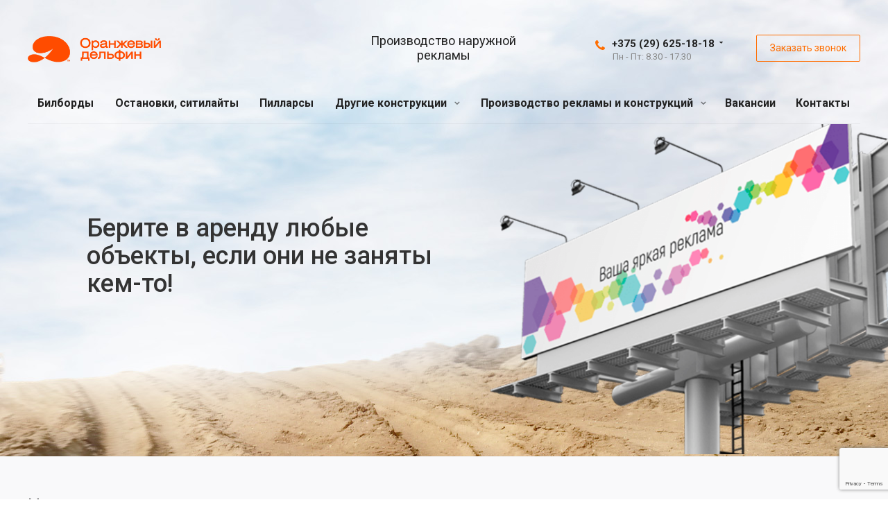

--- FILE ---
content_type: text/html; charset=UTF-8
request_url: https://o-d.by/?attachment_id=690
body_size: 147843
content:
<!DOCTYPE html>
<html xmlns="http://www.w3.org/1999/xhtml" xml:lang="ru" lang="ru" class="bx-core bx-win bx-no-touch bx-no-retina bx-chrome">

<head>
  <meta charset="UTF-8">
  <title>Размещение наружной рекламы в Пинске и других городах. Цены. | ООО «ОранжДолфинПлюс»</title>
  <base href="https://o-d.by/">
  <meta name="viewport" content="width=device-width, initial-scale=1, maximum-scale=1">
  <meta name="HandheldFriendly" content="true">
  <meta name="yes" content="yes">
  <meta name="apple-mobile-web-app-status-bar-style" content="black">
  <meta http-equiv="X-UA-Compatible" content="IE=edge">
  <meta name="keywords" content="наружная реклама, билборд, рекламные щиты, остановки, ситилайты" />
  <meta name="description" content="Размещение наружно рекламы в Пинске и Брестской области различных форматов. Билборды, щиты, остановки, ситилайты и другие виды рекламных конструкций." />
  <link rel="canonical" href="https://o-d.by/" />
  
  
 
  <link
    href="https://fonts.googleapis.com/css?family=Roboto:300italic,400italic,500italic,700italic,400,300,500,700subset=latin,cyrillic-ext"
    rel="stylesheet">
  <style>
    .notice-surface {
      position: fixed;
      z-index: 3000;
      right: 32px;
      top: 28px;
      max-width: calc(100% - 64px);
      max-height: calc(100vh - 56px);
      display: flex;
      flex-direction: row
    }

    .notice-surface--left {
      left: 32px;
      right: auto
    }

    .notice-surface--reverse {
      bottom: 28px;
      top: auto
    }

    @media (max-width:991px) {
      .mfixed_y .notice-surface {
        top: 74px
      }

      .bottom-icons-panel_y .notice-surface--reverse {
        bottom: 72px
      }
    }

    .notice-surface__inner {
      display: flex;
      flex-direction: column-reverse;
      align-items: flex-start;
      position: relative
    }

    .notice-surface--reverse .notice-surface__inner {
      display: flex;
      flex-direction: column
    }

    .notice {
      min-width: 0;
      box-shadow: 0 5px 20px rgba(0, 0, 0, .15);
      background: #fff;
      border-radius: 4px;
      position: relative;
      width: 346px;
      max-width: 100%;
      transition: transform .1s linear;
      flex-shrink: 0;
      margin: 4px 0
    }

    .notice--link {
      cursor: pointer
    }

    .notice--hidden {
      display: none !important;
      margin: 0
    }

    .notice__closer {
      width: 38px;
      height: 38px;
      position: absolute;
      top: -1px;
      right: -1px;
      display: flex;
      justify-content: center;
      align-items: center;
      z-index: 1;
      cursor: pointer
    }

    .notice__inner {
      padding: 20px
    }

    .notice__image {
      height: 60px;
      width: 60px
    }

    .notice__image img {
      max-height: 100%;
      max-width: 100%
    }

    .notice .line-block__item+.line-block__item {
      align-self: center
    }

    .notice .line-block__item+.line-block__item .notice__title:first-child {
      margin-top: -7px
    }

    .notice .line-block__item+.line-block__item .notice__detail:first-child {
      margin-top: -3px
    }

    .notice__title+.notice__detail {
      margin-top: 4px
    }

    .notice__detail__more {
      margin-top: 6px
    }

    .notice-surface--right .animate--notice-show {
      -webkit-animation: animate--notice-show--right .4s linear;
      -ms-animation: animate--notice-show--right .4s linear;
      animation: animate--notice-show--right .4s linear;
      right: 0
    }

    @-webkit-keyframes animate--notice-show--right {
      from {
        right: calc(-100% - 32px)
      }

      50% {
        right: 32px
      }

      to {
        right: 0
      }
    }

    @-ms-keyframes animate--notice-show--right {
      from {
        right: calc(-100% - 32px)
      }

      50% {
        right: 32px
      }

      to {
        right: 0
      }
    }

    @keyframes animate--notice-show--right {
      from {
        right: calc(-100% - 32px)
      }

      50% {
        right: 32px
      }

      to {
        right: 0
      }
    }

    .notice-surface--left .animate--notice-show {
      -webkit-animation: animate--notice-show--left .6s linear;
      -ms-animation: animate--notice-show--left .6s linear;
      animation: animate--notice-show--left .6s linear;
      left: 0
    }

    @-webkit-keyframes animate--notice-show--left {
      from {
        left: calc(-100% - 32px)
      }

      50% {
        left: 32px
      }

      to {
        left: 0
      }
    }

    @-ms-keyframes animate--notice-show--left {
      from {
        left: calc(-100% - 32px)
      }

      50% {
        left: 32px
      }

      to {
        left: 0
      }
    }

    @keyframes animate--notice-show--left {
      from {
        left: calc(-100% - 32px)
      }

      50% {
        left: 32px
      }

      to {
        left: 0
      }
    }

    .animate--notice-hide {
      height: 0 !important;
      opacity: 0 !important;
      margin: 0 !important;
      transition: transform .1s linear, opacity .3s ease-in-out .1s, height .3s linear .4s, margin .3s linear .4s
    }

    .animate--notice-hide .notice__closer {
      display: none
    }

    .animate--notice-click {
      transform: scale(.95)
    }

    div.bx-yandex-map,
    div.bx-yandex-map div.YMaps-b-balloon-content {
      color: #000
    }

    div.bx-popup-form div.bx-yandex-map div.YMaps-b-balloon-point div.YMaps-b-balloon div.YMaps-b-balloon-wrap table.YMaps-b-balloon-frame td {
      padding: 0 !important
    }

    div.bx-popup-form div.bx-yandex-map div.YMaps-b-balloon-point div.YMaps-b-balloon div.YMaps-b-balloon-wrap table.YMaps-b-balloon-frame td.YMaps-b-balloon-b {
      background-image: none !important
    }
  </style>
  <link href="assets/css/flexslider.css" rel="stylesheet">
  <link href="assets/css/fontawesome/css/all.min.css" rel="stylesheet">
  <link href="assets/css/remodal/remodal-default-theme.css" rel="stylesheet">
  <link href="assets/css/remodal/remodal.css" rel="stylesheet">
  
  <link rel="stylesheet" href="assets/css/fancybox.css" />
  <!-- <link href="assets/css/atemplate-orange.css" rel="stylesheet"> -->
  <link href="assets/css/atemplate-orange.css?f1503e15bdf8f06afc6d6f3d34a02903" rel="stylesheet">
  <!-- <link href="assets/css/main.css" rel="stylesheet"> -->
  
  <!--<link href="assets/css/newmain.css?fe5d121ba78f2c83d897cb59d7f28e0f" rel="stylesheet">-->
  <link href="assets/css/main.css?fbe963db66d4b96c9cecb71021203b0f" rel="stylesheet">
  
  <script src="https://api-maps.yandex.ru/2.1/?apikey=f7774720-7225-4888-b660-d1b32480b391&lang=ru_RU"></script>
  <script src="https://yandex.st/jquery/2.2.3/jquery.min.js" type="text/javascript"></script>
  <script src="assets/js/remodal.min.js" type="text/javascript"></script>
  <style type="text/css">
      #map {
          width: 100%;
          height: 400px;
      }
      .description {
          display: block;
          color: #999;
          font-size: 10px;
          line-height: 17px;
      }

      
      a:hover {
          color: #f50000; /* Цвет ссылки при наведении на нее курсора мыши */
      }
      
      .calend {
        display: flex;
        flex-wrap: wrap;
        /* justify-content: center; */
        justify-content: space-evenly;
      }
      /*.calend span {
        width: 100%;
      }*/
      
      @media (min-width: 440px) {
        .calend {
          display: flex;
        }
        /*.calend span {
          width: 50%;
          border: #ff6d00 1px solid;
          padding: 5px 11px;
        }*/
      }
      
      span.galtitle {
        position: absolute;
        top: 10px;
        left: 20px;
        color: #fff;
        background-color: #ff6d00;
        padding: 5px 15px;
      }
      
      table.tabborder {
        border: 1px solid #ff6d00;
      }
      table.tabborder > thead > tr > th {
        text-align: center;
      }
      table.tabborder > tbody > tr > td {
        border: 1px solid #f1ad7a;
      }
      
     body table.contacts-stores tr td.img {
        width: 100%;
        padding-right: 8px;
        display: flex !important;
        flex-wrap: nowrap;
      }
      span.table-cat {
        margin-right: 10px;
      }
      
      @media (max-width: 440px) {
        body table.contacts-stores tr td.img {
          display: none !important;
        }
      }
      
      
  </style>
  
  <style>
    .notice-surface {
      position: fixed;
      z-index: 3000;
      right: 32px;
      top: 28px;
      max-width: calc(100% - 64px);
      max-height: calc(100vh - 56px);
      display: flex;
      flex-direction: row
    }

    .notice-surface--left {
      left: 32px;
      right: auto
    }

    .notice-surface--reverse {
      bottom: 28px;
      top: auto
    }

    @media (max-width:991px) {
      .mfixed_y .notice-surface {
        top: 74px
      }

      .bottom-icons-panel_y .notice-surface--reverse {
        bottom: 72px
      }
    }

    .notice-surface__inner {
      display: flex;
      flex-direction: column-reverse;
      align-items: flex-start;
      position: relative
    }

    .notice-surface--reverse .notice-surface__inner {
      display: flex;
      flex-direction: column
    }

    .notice {
      min-width: 0;
      box-shadow: 0 5px 20px rgba(0, 0, 0, .15);
      background: #fff;
      border-radius: 4px;
      position: relative;
      width: 346px;
      max-width: 100%;
      transition: transform .1s linear;
      flex-shrink: 0;
      margin: 4px 0
    }

    .notice--link {
      cursor: pointer
    }

    .notice--hidden {
      display: none !important;
      margin: 0
    }

    .notice__closer {
      width: 38px;
      height: 38px;
      position: absolute;
      top: -1px;
      right: -1px;
      display: flex;
      justify-content: center;
      align-items: center;
      z-index: 1;
      cursor: pointer
    }

    .notice__inner {
      padding: 20px
    }

    .notice__image {
      height: 60px;
      width: 60px
    }

    .notice__image img {
      max-height: 100%;
      max-width: 100%
    }

    .notice .line-block__item+.line-block__item {
      align-self: center
    }

    .notice .line-block__item+.line-block__item .notice__title:first-child {
      margin-top: -7px
    }

    .notice .line-block__item+.line-block__item .notice__detail:first-child {
      margin-top: -3px
    }

    .notice__title+.notice__detail {
      margin-top: 4px
    }

    .notice__detail__more {
      margin-top: 6px
    }

    .notice-surface--right .animate--notice-show {
      -webkit-animation: animate--notice-show--right .4s linear;
      -ms-animation: animate--notice-show--right .4s linear;
      animation: animate--notice-show--right .4s linear;
      right: 0
    }

    @-webkit-keyframes animate--notice-show--right {
      from {
        right: calc(-100% - 32px)
      }

      50% {
        right: 32px
      }

      to {
        right: 0
      }
    }

    @-ms-keyframes animate--notice-show--right {
      from {
        right: calc(-100% - 32px)
      }

      50% {
        right: 32px
      }

      to {
        right: 0
      }
    }

    @keyframes animate--notice-show--right {
      from {
        right: calc(-100% - 32px)
      }

      50% {
        right: 32px
      }

      to {
        right: 0
      }
    }

    .notice-surface--left .animate--notice-show {
      -webkit-animation: animate--notice-show--left .6s linear;
      -ms-animation: animate--notice-show--left .6s linear;
      animation: animate--notice-show--left .6s linear;
      left: 0
    }

    @-webkit-keyframes animate--notice-show--left {
      from {
        left: calc(-100% - 32px)
      }

      50% {
        left: 32px
      }

      to {
        left: 0
      }
    }

    @-ms-keyframes animate--notice-show--left {
      from {
        left: calc(-100% - 32px)
      }

      50% {
        left: 32px
      }

      to {
        left: 0
      }
    }

    @keyframes animate--notice-show--left {
      from {
        left: calc(-100% - 32px)
      }

      50% {
        left: 32px
      }

      to {
        left: 0
      }
    }

    .animate--notice-hide {
      height: 0 !important;
      opacity: 0 !important;
      margin: 0 !important;
      transition: transform .1s linear, opacity .3s ease-in-out .1s, height .3s linear .4s, margin .3s linear .4s
    }

    .animate--notice-hide .notice__closer {
      display: none
    }

    .animate--notice-click {
      transform: scale(.95)
    }

    div.bx-yandex-map,
    div.bx-yandex-map div.YMaps-b-balloon-content {
      color: #000
    }

    div.bx-popup-form div.bx-yandex-map div.YMaps-b-balloon-point div.YMaps-b-balloon div.YMaps-b-balloon-wrap table.YMaps-b-balloon-frame td {
      padding: 0 !important
    }

    div.bx-popup-form div.bx-yandex-map div.YMaps-b-balloon-point div.YMaps-b-balloon div.YMaps-b-balloon-wrap table.YMaps-b-balloon-frame td.YMaps-b-balloon-b {
      background-image: none !important
    }
  </style>



  <link rel="apple-touch-icon" sizes="180x180" href="assets/image/favicons/apple-touch-icon.png">
  <link rel="icon" type="image/png" sizes="32x32" href="assets/image/favicons/favicon-32x32.png">
  <link rel="icon" type="image/png" sizes="16x16" href="assets/image/favicons/favicon-16x16.png">
  <link rel="manifest" href="assets/image/favicons/site.webmanifest">
  <link rel="mask-icon" href="assets/image/favicons/safari-pinned-tab.svg" color="#e8881a">
  <link rel="shortcut icon" href="assets/image/favicons/favicon.ico">
  <meta name="msapplication-TileColor" content="#ffffff">
  <meta name="msapplication-config" content="assets/image/favicons/browserconfig.xml">
  <meta name="theme-color" content="#ffffff">

  <meta property="og:title"
    content="Размещение наружной рекламы в Пинске и других городах. Цены.">
  <meta property="og:type" content="website">
  <meta property="og:image" content="https://o-d.by/logo.png">
  <link rel="image_src" href="https://o-d.by/logo.png">
  <meta property="og:url" content="https://o-d.by/">
  <meta property="og:description" content="Размещение наружно рекламы в Пинске и Брестской области различных форматов. Билборды, щиты, остановки, ситилайты и другие виды рекламных конструкций.">
  <style>
    .presets_svg .cls-10 {
      fill: #333;
      fill-rule: evenodd
    }
  </style>
  <style>
    .tcls-2 {
      fill: #333;
      fill-rule: evenodd
    }
  </style>
  <style>
    .parametrs_svg .cls-10 {
      fill: #333;
      fill-rule: evenodd
    }
  </style>
  <style>
    .presets_svg .cls-10 {
      fill: #333;
      fill-rule: evenodd
    }
  </style>
  <style>
    .tcls-1 {
      fill: #fff;
      fill-rule: evenodd
    }
  </style>
  <style type="text/css">
    .fancybox-margin {
      margin-right: 0px;
    }
  </style>
  <style type="text/css">
    .ymaps-map {
      position: relative;
      display: block;
      overflow: hidden;
      margin: 0 !important;
      padding: 0 !important;
      border: 0 none;
      color: #000;
      text-align: left !important;
      text-decoration: none !important;
      font-weight: 400 !important;
      font-style: normal !important;
      line-height: normal;
      -ms-touch-action: none;
      touch-action: none;
      -webkit-print-color-adjust: exact;
    }

    a .ymaps-map {
      color: #000;
      text-decoration: none !important;
      font-style: normal !important;
    }

    .ymaps-map {
      background: url([data-uri]) repeat;
    }

    .ymaps-copyrights-pane {
      position: absolute;
      right: 3px;
      bottom: 5px;
      display: block;
      width: auto;
      white-space: nowrap;
    }

    .ymaps-copyright-agreement-black,
    .ymaps-copyright-agreement-white {
      white-space: nowrap !important;
      font-family: Verdana, serif !important;
      font-size: 10px !important;
      padding-left: 2px !important;
    }

    /*Ресет для a (ссылка)*/
    .ymaps-copyright-agreement-black a,
    .ymaps-copyright-agreement-white a {
      display: inline !important;
      margin: 0 !important;
      padding: 0 !important;
      text-align: left !important;
      text-decoration: underline !important;
      text-indent: 0 !important;
      text-transform: none !important;
      letter-spacing: 0 !important;
      word-spacing: 0 !important;
      border-width: 0 !important;
      outline-width: 0 !important;
      background-color: transparent !important;
      text-shadow: none !important;
      font-family: Verdana, serif !important;
      font-size: 10px !important;
      font-weight: normal !important;
      font-style: normal !important;
      font-variant: normal !important;
      line-height: normal !important;
    }

    .ymaps-copyright-agreement-black,
    .ymaps-copyright-agreement-black a {
      color: #000 !important;
    }

    .ymaps-copyright-agreement-white,
    .ymaps-copyright-agreement-white a {
      color: #FFF !important;
    }

    .ymaps-copyright-agreement-black a:hover,
    .ymaps-copyright-agreement-white a:hover {
      color: #C00 !important;
    }

    .ymaps-copyrights-legend {
      position: absolute;
      right: 5px;
      bottom: 3px;
      display: inline-block;
      font-family: Arial, sans-serif;
      font-size: 10px;
    }

    .ymaps-copyright-legend a {
      white-space: nowrap;
      color: #F00;
    }

    .ymaps-copyright-legend-element-black {
      display: inline;
      padding-right: 5px;
      color: #000;
    }

    .ymaps-copyright-legend-element-white {
      display: inline;
      padding-right: 5px;
      color: #FFFFFF;
    }

    .ymaps-copyright-legend-element-black a {
      color: #000;
    }

    .ymaps-copyright-legend-element-white a {
      color: #FFF;
    }

    .ymaps-copyright-legend-element-black a:hover,
    .ymaps-copyright-legend-element-white a:hover {
      color: #C00 !important;
    }

    .ymaps-copyrights-logo {
      position: absolute;
      right: 5px;
      bottom: 16px;
    }

    .ymaps-logotype-div {
      position: absolute;
      right: 0;
      bottom: 0;
      z-index: 2;
      display: block;
      overflow: hidden;
      width: 51px;
      height: 20px;
      text-decoration: none;
    }

    .ymaps-logo-link-ru .ymaps-logo-link-wrap,
    .ymaps-logo-link-en .ymaps-logo-link-wrap {
      position: relative;
      display: none;
      float: none;
      width: 56px;
      height: 106px;
      background-color: transparent;
    }

    .ymaps-logo-link-ru,
    .ymaps-logo-link-en {
      position: absolute;
      width: 51px;
      height: 20px;
      cursor: pointer;
    }

    .ymaps-logo-link-ru {
      background-position: 0 0;
    }

    .ymaps-logo-link-en {
      background-position: 0 -80px;
    }

    .ymaps-logo-link-ru,
    .ymaps-logo-link-ru .ymaps-logo-link-wrap,
    .ymaps-logo-link-en,
    .ymaps-logo-link-en .ymaps-logo-link-wrap {
      width: 56px;
      height: 20px;
    }

    .ymaps-logo-link-ru .ymaps-logo-link-wrap,
    .ymaps-logo-link-en .ymaps-logo-link-wrap {
      position: absolute;
      height: 106px;
    }

    .ymaps-logo-link-ru:hover {
      background-position: 0 -20px;
    }

    .ymaps-logo-link-en:hover {
      background-position: 0 -100px;
    }

    .ymaps-logo-white-ru .ymaps-logo-link-ru {
      background-position: 0 -40px;
    }

    .ymaps-logo-white-ru .ymaps-logo-link-ru:hover {
      background-position: 0 -60px;
    }

    .ymaps-logo-white-en .ymaps-logo-link-en {
      background-position: 0 -120px;
    }

    .ymaps-logo-white-en .ymaps-logo-link-en:hover {
      background-position: 0 -140px;
    }

    /*Ресет для a (ссылка)*/
    .ymaps-logo-link-ru,
    .ymaps-logo-link-en {
      margin: 0 !important;
      padding: 0 !important;
      border-width: 0 !important;
    }

    .ymaps-logo-link-ru,
    /*.ymaps-logo-link-ru .ymaps-logo-link-wrap, */
    .ymaps-logo-link-en

    /*,*/
    /*.ymaps-logo-link-en .ymaps-logo-link-wrap*/
      {
      background-image: url('[data-uri]');
      background-repeat: no-repeat;
    }

    .ymaps-copyright-agreement-black {
      background-color: rgba(255, 255, 255, 0.7) !important;
    }

    .ymaps-copyright-agreement-white {
      background-color: rgba(0, 0, 0, 0.4) !important;
    }

    /* Стили для большинства браузеров */
    .ymaps-node-size-parent-style {
      visibility: hidden !important;
      position: absolute;
      overflow: hidden;
      width: 0;
      height: 0;
      display: block;
      zoom: 1 !important;
    }

    .ymaps-node-size-parent-pane-style {
      visibility: hidden !important;
      position: relative;
      overflow: visible;
      display: block;
      zoom: 1 !important;
    }

    .ymaps-node-size-node-style {
      position: absolute !important;
      overflow: hidden !important;
      overflow-x: hidden !important;
      overflow-y: hidden !important;
      zoom: 1 !important;
      display: block !important;
    }

    .ymaps-node-size-w3c-box-model-test {
      width: 100px !important;
      border-left-width: 10px !important;
      overflow: hidden !important;
      overflow-x: hidden !important;
      overflow-y: hidden !important;
    }

    .ymaps-node-size-paddings-test {
      width: 0 !important;
      height: 0 !important;
      border-width: 0 !important;
      border-top-width: 0 !important;
      border-right-width: 0 !important;
      border-bottom-width: 0 !important;
      border-left-width: 0 !important;
      overflow: hidden !important;
      overflow-x: hidden !important;
      overflow-y: hidden !important;
      display: block !important;
    }

    .ymaps-node-size-no-scrolls-test {
      position: absolute !important;
      display: block !important;
      left: 0 !important;
      top: 0 !important;
      width: 100px !important;
      height: 100px !important;
      overflow: hidden !important;
      overflow-x: hidden !important;
      overflow-y: hidden !important;
      visibility: visible !important;
    }

    .ymaps-node-size-scrolls-test {
      overflow: scroll !important;
      overflow-x: scroll !important;
      overflow-y: scroll !important;
    }

    /* blocks/b-balloon/b-balloon.css: begin */
    /**/
    .ymaps-b-balloon {
      position: absolute;
      z-index: 999;
    }

    .ymaps-b-balloon__sprite {
      display: block;
      width: 800px;
      height: 33px;
    }

    .ymaps-b-balloon__tl {
      font-size: 0;
      display: block;
      margin-right: 10px;
    }

    .ymaps-b-balloon__tl-holster {
      display: block;
      overflow: hidden;
      width: 100%;
      height: 9px;
    }

    .ymaps-b-balloon__tr {
      font-size: 0;
      display: block;
      float: right;
      overflow: hidden;
      width: 10px;
      height: 10px;
      margin-left: -10px;
    }

    .ymaps-b-balloon__sprite_position_tr {
      margin-left: -790px;
    }

    .ymaps-b-balloon__content {
      display: block;
      border: solid #ccc;
      border-width: 0 1px;
      background: #fff;
    }

    .ymaps-b-balloon__content-holster {
      display: block;
      padding: 4px 12px 0 10px;
    }

    .ymaps-b-balloon__content-head {
      font-size: 130%;
      display: inline;
      /*inline позволяет иметь пустые хедеры*/
    }

    .ymaps-b-balloon__content-body {
      display: block;
    }

    .ymaps-b-balloon_footer_yes .ymaps-b-balloon__content-holster {
      padding-bottom: 6px;
    }

    .ymaps-b-balloon__content-foot {
      display: none;
      padding: 5px 9px 0;
      background: #e7e7e7;
    }

    /* зачем показывать по модификатору? */
    .ymaps-b-balloon_footer_yes .ymaps-b-balloon__content-foot {
      display: block;
    }

    .ymaps-b-balloon__bl {
      float: left;
      width: 50%;
    }

    .ymaps-b-balloon__bl-holster {
      display: block;
      overflow: hidden;
      /* margin-right: 28px; */
      /* margin-right: 0 !important; */
    }

    .ymaps-b-balloon__bl-inner,
    .ymaps-b-balloon__br-inner {
      display: block;
      overflow: hidden;
      width: 100%;
      height: 8px;
    }

    .ymaps-b-balloon__sprite_position_bl {
      margin-top: -25px;
    }

    .ymaps-b-balloon__tail {
      position: relative;
      right: -28px;
      float: right;
      width: 34px;
      height: 8px;
      margin: -8px 0 0;
      background-repeat: no-repeat;
      background-position: -40px 100%;
    }

    .ymaps-b-balloon__sprite_type_tail {
      position: absolute;
      top: 100%;
      left: 5px;
      width: 20px;
      height: 21px;
      margin-top: -1px;
    }

    /* в API этого нет */
    .ymaps-b-balloon_footer_yes .ymaps-b-balloon__sprite_type_tail {
      background-position: center -21px;
    }

    .ymaps-b-balloon__br {
      display: block;
      overflow: hidden;
    }

    .ymaps-b-balloon__br-holster {
      display: block;
      margin-left: 28px;
    }

    .ymaps-b-balloon__sprite_position_br {
      float: right;
      margin-top: -25px;
      margin-left: -800px;
    }

    .ymaps-b-balloon__close {
      position: absolute;
      top: -10px;
      right: -10px;
      display: block;
      width: 30px;
      height: 30px;
      cursor: pointer;
      background-repeat: no-repeat;
      background-position: 4px 14px;
    }

    .ymaps-b-balloon-shadow {
      position: absolute;
      margin-top: 12px;
      text-align: start;
    }

    .ymaps-b-balloon-shadow__b {
      position: absolute;
      top: 100%;
      width: 100%;
      height: 12px;
      margin-top: -12px;
    }

    .ymaps-b-balloon-shadow__r {
      position: absolute;
      top: 100%;
      left: -3px;
      display: block;
      width: 85px;
      height: 131px;
      margin-top: -131px;
      margin-left: 100%;
    }

    .ymaps-b-balloon-shadow__r_size_small {
      width: 33px;
      height: 56px;
      margin-top: -60px;
    }

    .ymaps-b-balloon-shadow__bl {
      position: relative;
      float: left;
      width: 50%;
    }

    .ymaps-b-balloon-shadow__bl-holster {
      display: block;
      height: 12px;
      margin-right: 28px;
    }

    .ymaps-b-balloon-shadow__bl-inner {
      display: block;
      overflow: hidden;
      width: 100%;
      height: 12px;
    }

    .ymaps-b-balloon-shadow__br {
      display: block;
      overflow: hidden;
    }

    .ymaps-b-balloon-shadow__br-holster {
      display: block;
      overflow: hidden;
      margin-right: 3px;
      margin-left: 28px;
    }

    .ymaps-b-balloon-shadow__br-inner {
      display: block;
      overflow: hidden;
      width: 100%;
      height: 12px;
    }

    .ymaps-b-balloon-shadow__tail {
      position: absolute;
      left: 100%;
      display: block;
      overflow: hidden;
      width: 56px;
      height: 25px;
      margin-top: -12px;
      margin-left: -28px;
    }

    .ymaps-b-balloon-shadow__tail .ymaps-b-balloon-shadow__sprite {
      margin-left: -257px;
    }

    .ymaps-b-balloon-shadow__sprite {
      display: block;
      width: 601px;
      height: 25px;
      background-repeat: no-repeat;
      background-position: 0 0;
    }

    .ymaps-b-balloon-shadow__br-holster .ymaps-b-balloon-shadow__sprite {
      float: right;
      /* margin-left: -100%; */
      margin-left: -601px;
      /*важно для IE7*/
    }

    /* TODO: Какой-то очень старый селектор. разобраться, что он делает! */
    .ymaps-b-balloon-sh_size_small .ymaps-b-balloon-sh__left-inner-inner,
    .ymaps-b-balloon-sh_size_small .ymaps-b-balloon-sh__right-inner-inner {
      height: 6px;
    }

    /* blocks/b-balloon/b-balloon.css: end */
    /**/
    /* blocks/b-balloon/b-balloon.standards.css: begin */
    /**/
    .ymaps-b-balloon__sprite {
      background: url("[data-uri]");
    }

    /* этот стиль оставляю только для левого уголка, для остальных баг с выделением уголка не проявляется */
    .ymaps-b-balloon__bl {
      -webkit-user-select: none;
      user-select: none;
    }

    .ymaps-b-balloon__tail {
      background-image: url("[data-uri]");
    }

    .ymaps-b-balloon_footer_yes .ymaps-b-balloon__tail {
      background-image: url("[data-uri]");
    }

    .ymaps-b-balloon__sprite_type_tail {
      background: url("[data-uri]") top center no-repeat;
    }

    .ymaps-b-balloon_footer_yes .ymaps-b-balloon__sprite_type_tail {
      background: url("[data-uri]") top center no-repeat;
    }

    .ymaps-b-balloon_footer_yes .ymaps-b-balloon__sprite_position_bl,
    .ymaps-b-balloon_footer_yes .ymaps-b-balloon__sprite_position_br {
      background: url("[data-uri]");
    }

    .ymaps-b-balloon-shadow__r {
      background: url("[data-uri]");
    }

    .ymaps-b-balloon-shadow__r_size_small {
      background: url("[data-uri]");
    }

    .ymaps-b-balloon-shadow__sprite {
      background-image: url("[data-uri]");
    }

    .ymaps-b-balloon-shadow__sprite_size_small {
      background-image: url("[data-uri]");
    }

    .ymaps-b-balloon__close {
      background-image: url("[data-uri]");
    }

    .ymaps-b-balloon__content-layout {
      -webkit-transition-property: height;
      -moz-transition-property: height;
      -ms-transition-property: height;
      -o-transition-property: height;
      transition-property: height;
      -webkit-transition-duration: 150ms;
      -moz-transition-duration: 150ms;
      -ms-transition-duration: 150ms;
      -o-transition-duration: 150ms;
      transition-duration: 150ms;
    }

    /* blocks/b-balloon/b-balloon.standards.css: end */
    /**/
    /* blocks/i-custom-scroll/i-custom-scroll.css: begin */
    /**/
    .ymaps-i-custom-scroll ::-webkit-scrollbar {
      width: 13px;
      height: 13px;
    }

    .ymaps-i-custom-scroll ::-webkit-scrollbar-track {
      background: transparent;
    }

    .ymaps-i-custom-scroll ::-webkit-scrollbar-thumb {
      min-height: 30px;
      border: 3px solid transparent;
      -webkit-box-shadow: inset 0 0 0 4px rgba(0, 0, 0, .2);
      box-shadow: inset 0 0 0 4px rgba(0, 0, 0, .2);
    }

    .ymaps-i-custom-scroll ::-webkit-scrollbar-thumb:hover {
      -webkit-box-shadow: inset 0 0 0 4px rgba(0, 0, 0, .3);
      box-shadow: inset 0 0 0 4px rgba(0, 0, 0, .3);
    }

    /* blocks/i-custom-scroll/i-custom-scroll.css: end */
    /**/
    .ymaps-balloon {
      position: absolute;
      z-index: 999;
    }

    .ymaps-balloon__sprite {
      display: block;
      width: 800px;
      height: 33px;
    }

    .ymaps-balloon__tl {
      font-size: 0;
      display: block;
      margin-right: 10px;
    }

    .ymaps-balloon__tl-holster {
      display: block;
      overflow: hidden;
      width: 100%;
      height: 9px;
    }

    .ymaps-balloon__tr {
      font-size: 0;
      display: block;
      float: right;
      overflow: hidden;
      width: 10px;
      height: 10px;
      margin-left: -10px;
    }

    .ymaps-balloon__sprite_position_tr {
      margin-left: -790px;
    }

    .ymaps-balloon__content {
      font: 13px Arial, sans-serif;
      display: block;
      border: solid #ccc;
      border-width: 0 1px;
      background: #fff;
    }

    .ymaps-balloon__content-holster {
      display: block;
      padding: 3px 12px 0 10px;
    }

    .ymaps-balloon__content-head {
      font-size: 16px;
      display: inline;
      /* так в API, разобраться, почему не block */
    }

    .ymaps-balloon__content-body {
      display: block;
    }

    .ymaps-balloon_footer_on .ymaps-balloon__content-holster {
      padding-bottom: 6px;
    }

    .ymaps-balloon__content-foot {
      display: none;
      padding: 5px 9px 0;
      background: #e7e7e7;
    }

    /* зачем показывать по модификатору? */
    .ymaps-balloon_footer_on .ymaps-balloon__content-foot {
      display: block;
    }

    .ymaps-balloon__bl {
      float: left;
      width: 50%;
    }

    .ymaps-balloon__bl-holster {
      display: block;
      overflow: hidden;
      /*margin-right: 28px;*/
      /*margin-right: 0 !important;*/
    }

    .ymaps-balloon__bl-inner,
    .ymaps-balloon__br-inner {
      display: block;
      overflow: hidden;
      width: 100%;
      height: 8px;
    }

    .ymaps-balloon__sprite_position_bl {
      margin-top: -25px;
    }

    .ymaps-balloon__tail {
      position: relative;
      right: -28px;
      float: right;
      width: 34px;
      height: 8px;
      margin: -8px 0 0;
      background-position: -40px 100%;
      background-repeat: no-repeat;
    }

    .ymaps-balloon__sprite_type_tail {
      position: absolute;
      top: 100%;
      left: 5px;
      width: 20px;
      height: 21px;
      margin-top: -1px;
    }

    /* в API этого нет */
    .ymaps-balloon_footer_on .ymaps-balloon__sprite_type_tail {
      background-position: center -21px;
    }

    .ymaps-balloon__br {
      display: block;
      overflow: hidden;
    }

    .ymaps-balloon__br-holster {
      display: block;
      margin-left: 28px;
    }

    .ymaps-balloon__sprite_position_br {
      float: right;
      margin-top: -25px;
      margin-left: -800px;
    }

    .ymaps-balloon__close {
      position: absolute;
      top: 4px;
      right: 4px;
      display: block;
      width: 12px;
      height: 12px;
      cursor: pointer;
      /* фон загружается в другой части файла */
    }

    .ymaps-balloon-shadow {
      position: absolute;
      margin-top: 12px;
    }

    .ymaps-balloon-shadow__b {
      position: absolute;
      top: 100%;
      width: 100%;
      height: 12px;
      margin-top: -12px;
    }

    /*.b-balloon-shadow__l*/
    /**/
    .ymaps-balloon-shadow__r {
      position: absolute;
      top: 100%;
      left: -3px;
      display: block;
      width: 85px;
      height: 131px;
      margin-top: -131px;
      margin-left: 100%;
    }

    .ymaps-balloon-shadow__r_size_small {
      width: 33px;
      height: 56px;
      margin-top: -60px;
    }

    /*.ymaps-balloon-shadow__l_size_small*/
    /**/
    .ymaps-balloon-shadow__bl {
      position: relative;
      float: left;
      width: 50%;
    }

    .ymaps-balloon-shadow__bl-holster {
      display: block;
      height: 12px;
      margin-right: 28px;
    }

    .ymaps-balloon-shadow__bl-inner {
      display: block;
      overflow: hidden;
      width: 100%;
      height: 12px;
    }

    .ymaps-balloon-shadow__br {
      display: block;
      overflow: hidden;
    }

    .ymaps-balloon-shadow__br-holster {
      display: block;
      overflow: hidden;
      margin-left: 28px;
      margin-right: 3px;
    }

    .ymaps-balloon-shadow__br-inner {
      display: block;
      overflow: hidden;
      width: 100%;
      height: 12px;
    }

    .ymaps-balloon-shadow__br-holster .ymaps-balloon-shadow__sprite {
      float: right;
      margin-left: -100%;
    }

    .ymaps-balloon-shadow__tail {
      position: absolute;
      left: 100%;
      display: block;
      overflow: hidden;
      width: 56px;
      height: 25px;
      margin-top: -12px;
      margin-left: -28px;
    }

    .ymaps-balloon-shadow__tail .ymaps-balloon-shadow__sprite {
      margin-left: -257px;
    }

    .ymaps-balloon-shadow__sprite {
      display: block;
      width: 601px;
      height: 25px;
      background-position: 0 0;
      background-repeat: no-repeat;
    }

    /* TODO: Какой-то очень старый селектор. разобраться, что он делает! */
    .ymaps-balloon-sh_size_small .ymaps-balloon-sh__left-inner-inner,
    .ymaps-balloon-sh_size_small .ymaps-balloon-sh__right-inner-inner {
      height: 6px;
    }

    .ymaps-balloon__sprite {
      background: url("[data-uri]");
    }

    .ymaps-balloon__tail {
      background-image: url("[data-uri]");
    }

    .ymaps-balloon_footer_on .ymaps-balloon__tail {
      background-image: url("[data-uri]");
    }

    .ymaps-balloon__sprite_type_tail {
      background: url("[data-uri]") top center no-repeat;
    }

    .ymaps-balloon_footer_on .ymaps-balloon__sprite_type_tail {
      background: url("[data-uri]") top center no-repeat;
    }

    .ymaps-balloon_footer_on .ymaps-balloon__sprite_position_bl,
    .ymaps-balloon_footer_on .ymaps-balloon__sprite_position_br {
      background: url("[data-uri]");
    }

    .ymaps-balloon-shadow__r {
      background: url("[data-uri]");
    }

    .ymaps-balloon-shadow__r_size_small {
      background: url("[data-uri]");
    }

    .ymaps-balloon-shadow__sprite {
      background-image: url("[data-uri]");
    }

    .ymaps-balloon-shadow__sprite_size_small {
      background-image: url("[data-uri]");
    }

    .ymaps-balloon__close {
      background: url("[data-uri]");
    }

    .ymaps-label-container {
      position: absolute;
    }

    .ymaps-label {
      position: absolute;
      -webkit-border-radius: 4px;
      -moz-border-radius: 4px;
      border-radius: 4px;
      -webkit-box-shadow: 0px 2px 2px #7f7f7f;
      -moz-box-shadow: 0px 2px 2px #7f7f7f;
      box-shadow: 0px 2px 2px #7f7f7f;
      border: 1px solid #d9d9d9;
      padding: 4px 5px 3px;
      background: #fff;
    }

    .ymaps-label__content {
      font-family: Verdana;
      font-size: 11px;
      background: #fff;
      display: block;
      /* TODO почему без этого не работает? */
    }

    .ymaps-b-poi-balloon-content {
      font: 13px/normal Arial, sans-serif;
    }

    .ymaps-b-poi-balloon-content__title,
    .ymaps-b-poi-balloon-content__description,
    .ymaps-b-poi-balloon-content__hours,
    .ymaps-b-poi-balloon-content__rubrics,
    .ymaps-b-poi-balloon-content__footer {
      display: block;
    }

    .ymaps-b-poi-balloon-content__title {
      margin-bottom: .2em;
      font-size: 17px;
      padding-right: 10px;
    }

    .ymaps-b-poi-balloon-content__description {
      margin: .5em 0;
    }

    .ymaps-b-poi-balloon-content__phone,
    .ymaps-b-poi-balloon-content__url,
    .ymaps-b-poi-balloon-content__rubric-item {
      display: inline-block;
    }

    .ymaps-b-poi-balloon-content__phone,
    .ymaps-b-poi-balloon-content__url,
    .ymaps-b-poi-balloon-content__hours {
      font-size: 12px;
    }

    .ymaps-b-poi-balloon-content__phone,
    .ymaps-b-poi-balloon-content__url,
    .ymaps-b-poi-balloon-content__hours,
    .ymaps-b-poi-balloon-content__rubrics,
    .ymaps-b-poi-balloon-content__footer {
      margin-top: .5em;
    }

    .ymaps-b-poi-balloon-content__phone,
    .ymaps-b-poi-balloon-content__hours {
      padding-left: 20px;
    }

    .ymaps-b-poi-balloon-content__phone {
      margin-right: 15px;
    }

    .ymaps-b-poi-balloon-content__url .ymaps-b-api-link {
      color: #060;
      text-decoration: none;
    }

    .ymaps-b-poi-balloon-content__rubric-item {
      color: #737373;
      margin-right: .5em;
      font-size: 11px;
    }

    .ymaps-b-poi-balloon-content__footer {
      font: 11px Veradana, sans-serif;
    }

    .ymaps-b-poi-balloon-content__phone {
      background: url('[data-uri]') left center no-repeat;
    }

    .ymaps-b-poi-balloon-content__hours {
      background: url('[data-uri]') left center no-repeat;
    }

    /* blocks/b-api-link/b-api-link.css: begin */
    /**/
    .ymaps-b-api-link {
      cursor: pointer;
      text-decoration: none;
      color: #1a3dc1;
    }

    .ymaps-b-api-link:hover {
      color: #f00;
    }

    /* blocks/b-api-link/b-api-link.css: end */
    /**/
    .ymaps-ruler__point {
      position: absolute;
      overflow: hidden;
    }

    .ymaps-ruler__item_position_start,
    .ymaps-ruler__item_position_middle,
    .ymaps-ruler__item_position_finish {
      position: absolute;
      margin-left: -8px;
      margin-top: -8px;
      cursor: pointer;
    }

    .ymaps-ruler__item_position_middle {
      margin-left: -6px;
      margin-top: -6px;
    }

    .ymaps-ruler__sprite {
      position: absolute;
      left: 0;
      width: 16px;
      height: 48px;
      background: url(https://api-maps.yandex.ru/2.0/./image/f47ed04e125602f457b4faa959537efb.png) 0 0 no-repeat;
    }

    .ymaps-ruler__item_position_start .ymaps-ruler__point {
      width: 16px;
      height: 16px;
    }

    .ymaps-ruler__item_position_start .ymaps-ruler__sprite {
      top: 0;
    }

    .ymaps-ruler__item_position_middle .ymaps-ruler__point {
      width: 12px;
      height: 12px;
    }

    .ymaps-ruler__item_position_middle .ymaps-ruler__sprite {
      top: -16px;
    }

    .ymaps-ruler__item_position_finish .ymaps-ruler__point {
      width: 16px;
      height: 16px;
    }

    .ymaps-ruler__item_position_finish .ymaps-ruler__sprite {
      top: -32px;
    }

    .ymaps-ruler__number {
      padding-right: .5em;
      color: #6a6a6a;
    }

    .ymaps-ruler__dist {
      color: #000;
    }

    .ymaps-ruler__delete {
      display: none;
      width: 14px;
      height: 14px;
      margin-left: .5em;
      cursor: pointer;
      vertical-align: top;
      background: url("//yandex.st/lego/_/K135QTHtokBAaAo5Kp70LnMnZoM.png") no-repeat 0 0;
    }

    .ymaps-ruler__number,
    .ymaps-ruler__dist,
    .ymaps-ruler__delete {
      white-space: nowrap;
    }

    .ymaps-ruler__item_position_finish .ymaps-ruler__delete {
      display: -moz-inline-box;
      display: inline-block;
    }

    .ymaps-ruler .ymaps-hover,
    .ymaps-ruler .ymaps-dragging {
      z-index: 1000 !important;
    }

    .ymaps-ruler .ymaps-tip {
      left: 7px;
      top: 5px;
      position: absolute;
      z-index: -1;
    }

    .ymaps-ruler .ymaps-tip__label-content {
      display: inline-block;
    }

    /* Что это за блок? В динакмике Кащея такого не увидел, у меня и подавно. */
    .ymaps-ruler .ymaps-tip__label-layout {
      display: inline-block;
    }

    .ymaps-ruler .ymaps-tip__label-content {
      white-space: nowrap;
    }

    .ymaps-ruler__sprite {
      -background: none;
      -filter: progid:DXImageTransform.Microsoft.AlphaImageLoader(src="https://api-maps.yandex.ru/2.0/./image/f47ed04e125602f457b4faa959537efb.png", sizingMethod="crop");
    }

    .ymaps-controls-pane {}

    @media print {
      .ymaps-controls-pane {
        display: none;
      }
    }

    .ymaps-controls-lefttop,
    .ymaps-controls-leftbottom,
    .ymaps-controls-righttop,
    .ymaps-controls-rightbottom {
      position: absolute;
      display: block;
      width: 100%;
      font-size: 10px;
      /* fix IE */
      zoom: 1;
    }

    .ymaps-controls-lefttop {
      left: 0px;
      top: 0px;
    }

    .ymaps-controls-leftbottom {
      left: 0px;
      bottom: 0px;
    }

    .ymaps-controls-righttop {
      right: 0px;
      top: 0px;
    }

    .ymaps-controls-rightbottom {
      right: 0px;
      bottom: 0px;
    }

    .ymaps-controls-hidden {
      display: none;
    }

    .ymaps-controls-rollup-item-hidden {
      display: none;
    }

    /* blocks/b-placemark/b-placemark.css: begin */
    /**/
    .ymaps-b-placemark {
      position: absolute;
    }

    .ymaps-b-placemark__inner {
      position: relative;
      display: block;
      padding: 0 6px 11px 4px;
    }

    .ymaps-b-placemark__sprite {
      display: block;
      width: 779px;
      height: 788px;
    }

    .ymaps-b-placemark__content {
      font: 13px Arial, Helvetica, sans-serif;
      display: block;
      margin: 0 -1px 2px 2px;
      padding: 2px 4px;
      background: #fff;
    }

    .ymaps-b-placemark__top {
      position: relative;
      display: block;
      margin: 0 -4px -8px;
    }

    .ymaps-b-placemark__tl {
      position: absolute;
      top: 0;
      left: 0;
      overflow: hidden;
      width: 12px;
      height: 12px;
    }

    .ymaps-b-placemark__tc {
      display: block;
      margin: 0 12px;
    }

    .ymaps-b-placemark__holster {
      display: block;
      overflow: hidden;
      width: 100%;
      height: 13px;
    }

    .ymaps-b-placemark__sprite_pos_tc {
      margin-left: -12px;
    }

    .ymaps-b-placemark__tr {
      position: absolute;
      top: 0;
      left: 100%;
      overflow: hidden;
      width: 14px;
      height: 12px;
      margin-left: -12px;
    }

    .ymaps-b-placemark__sprite_pos_tr {
      margin-left: -754px;
    }

    .ymaps-b-placemark__bottom {
      position: relative;
      display: block;
      margin: -8px -4px 0;
    }

    .ymaps-b-placemark__bl {
      position: absolute;
      top: -2px;
      left: 0;
      overflow: hidden;
      width: 14px;
      height: 15px;
    }

    .ymaps-b-placemark__sprite_pos_bl {
      margin-top: -762px;
    }

    .ymaps-b-placemark__bc {
      display: block;
      margin: 0 14px 0 14px;
    }

    .ymaps-b-placemark__sprite_pos_bc {
      margin-top: -764px;
      margin-left: -14px;
    }

    .ymaps-b-placemark__br {
      position: absolute;
      top: -6px;
      left: 100%;
      overflow: hidden;
      width: 27px;
      height: 19px;
      margin-left: -14px;
    }

    .ymaps-b-placemark__sprite_pos_br {
      margin-top: -758px;
      margin-left: -752px;
    }

    .ymaps-b-placemark__bbr {
      position: absolute;
      top: 13px;
      left: 100%;
      overflow: hidden;
      width: 24px;
      height: 18px;
      margin-left: -17px;
    }

    .ymaps-b-placemark__sprite_pos_bbr {
      margin-top: -777px;
      margin-left: -749px;
    }

    .ymaps-b-placemark__left {
      position: absolute;
      top: 12px;
      bottom: 26px;
      left: 0;
      overflow: hidden;
      width: 10px;
    }

    .ymaps-b-placemark__sprite_pos_sl {
      margin-top: -12px;
    }

    .ymaps-b-placemark__right {
      position: absolute;
      top: 10px;
      bottom: 30px;
      left: 100%;
      overflow: hidden;
      width: 12px;
      margin-left: -10px;
    }

    .ymaps-b-placemark__sprite_pos_sr {
      margin-top: -10px;
      margin-left: -758px;
    }

    /* blocks/b-placemark/b-placemark.css: end */
    /**/
    /* blocks/b-placemark/_theme/b-placemark_theme.css: begin */
    /**/
    .ymaps-b-placemark_theme_black .ymaps-b-placemark__sprite {
      background: url(https://api-maps.yandex.ru/2.0/./image/d2039df3e7983229143320db3011387b.png);
    }

    .ymaps-b-placemark_theme_blue .ymaps-b-placemark__sprite {
      background: url(https://api-maps.yandex.ru/2.0/./image/62c8b35b3e0fdca866b6d269ce81e90c.png);
    }

    .ymaps-b-placemark_theme_brown .ymaps-b-placemark__sprite {
      background: url(https://api-maps.yandex.ru/2.0/./image/210e0b50c4917b92481c8f85755b0e6b.png);
    }

    .ymaps-b-placemark_theme_darkblue .ymaps-b-placemark__sprite {
      background: url(https://api-maps.yandex.ru/2.0/./image/2c76b5e40614e1d5b2192003f52a7a5b.png);
    }

    .ymaps-b-placemark_theme_darkgreen .ymaps-b-placemark__sprite {
      background: url(https://api-maps.yandex.ru/2.0/./image/0e4304a4b4867f1fd38fa16d0b30454b.png);
    }

    .ymaps-b-placemark_theme_darkorange .ymaps-b-placemark__sprite {
      background: url(https://api-maps.yandex.ru/2.0/./image/2bc448281c1ab63a3f70689c8d57cbf6.png);
    }

    .ymaps-b-placemark_theme_green .ymaps-b-placemark__sprite {
      background: url(https://api-maps.yandex.ru/2.0/./image/0430b3d987b264eb1236cceb9c899a81.png);
    }

    .ymaps-b-placemark_theme_grey .ymaps-b-placemark__sprite {
      background: url(https://api-maps.yandex.ru/2.0/./image/f1803ced2e0fe1b1011ad5f040d02219.png);
    }

    .ymaps-b-placemark_theme_lightblue .ymaps-b-placemark__sprite {
      background: url(https://api-maps.yandex.ru/2.0/./image/61bc52c6cd981f58d7eb4ae7c2d37e1b.png);
    }

    .ymaps-b-placemark_theme_night .ymaps-b-placemark__sprite {
      background: url(https://api-maps.yandex.ru/2.0/./image/e3388616a12ee4c996160b7593572c51.png);
    }

    .ymaps-b-placemark_theme_orange .ymaps-b-placemark__sprite {
      background: url(https://api-maps.yandex.ru/2.0/./image/f8abb7fec1ed455ce119a171084da842.png);
    }

    .ymaps-b-placemark_theme_pink .ymaps-b-placemark__sprite {
      background: url(https://api-maps.yandex.ru/2.0/./image/72e70cd715f9b33f87f4b5fb1c9df856.png);
    }

    .ymaps-b-placemark_theme_red .ymaps-b-placemark__sprite {
      background: url(https://api-maps.yandex.ru/2.0/./image/fa68b413dd7a42450e7481fda0c47764.png);
    }

    .ymaps-b-placemark_theme_violet .ymaps-b-placemark__sprite {
      background: url(https://api-maps.yandex.ru/2.0/./image/ccd56591e02776b18074d86f3b53d305.png);
    }

    .ymaps-b-placemark_theme_white .ymaps-b-placemark__sprite {
      background: url(https://api-maps.yandex.ru/2.0/./image/db7e467e87c1803e9321e56c6169406a.png);
    }

    .ymaps-b-placemark_theme_yellow .ymaps-b-placemark__sprite {
      background: url(https://api-maps.yandex.ru/2.0/./image/299a64ea143172b5078d3c40c89d1c26.png);
    }

    /* blocks/b-placemark/_theme/b-placemark_theme.css: end */
    /**/
    .ymaps-tile-not-found {
      text-align: center;
      display: block;
      font-family: Arial, serif;
      font-size: 10px;
      white-space: nowrap;
      position: absolute;
      top: 40%;
      width: 90%;
      left: 10%;
      overflow: hidden;
    }

    /* Стили для меток стандартного кластера*/
    .ymaps-default-cluster {
      position: absolute;
      text-align: center;
      font-family: Arial, Helvetica, sans-serif;
      font-size: 13px;
    }

    /* blocks/b-cluster-content/b-cluster-content.css: begin */
    /**/
    .ymaps-b-cluster-content {
      text-align: left;
      font: 13px Arial, Helvetica, sans-serif;
    }

    .ymaps-b-cluster-content__header {
      display: block;
      margin-bottom: .85em;
      font-size: 115%;
    }

    .ymaps-b-cluster-content__body {
      display: block;
      margin-bottom: 1em;
    }

    .ymaps-b-cluster-content__footer {
      display: block;
    }

    /*.ymaps-b-cluster-content__layout*/
    /**/
    /*.ymaps-b-cluster-content__sidelist,*/
    /*.ymaps-b-cluster-content__tab*/
    /**/
    /*.ymaps-b-cluster-content__maincontent*/
    /**/
    /*.ymaps-b-cluster-content__sidebar*/
    /**/
    /*.ymaps-b-cluster-content__sidelist*/
    /**/
    /*.ymaps-b-cluster-content__sidelist-item*/
    /**/
    /*.ymaps-b-cluster-content__sidelist-item_order_first*/
    /**/
    /*.ymaps-b-cluster-content__sidelist-text*/
    /**/
    /*.ymaps-b-cluster-content__sidelist-text:hover,*/
    /*.ymaps-b-cluster-content__sidelist-text_state_hover*/
    /**/
    /*.ymaps-b-cluster-content__sidelist-item_state_current*/
    /**/
    /*.ymaps-b-cluster-content__sidelist-item_state_current .ymaps-b-cluster-content__sidelist-text*/
    /**/
    /*.ymaps-b-cluster-content__sidelist-item_state_current .ymaps-b-cluster-content__sidelist-text:hover,*/
    /*.ymaps-b-cluster-content__sidelist-item_state_current .ymaps-b-cluster-content__sidelist-text_state_hover*/
    /**/
    /*.ymaps-b-cluster-content__maincontent*/
    /**/
    /*.ymaps-b-cluster-content__tab*/
    /**/
    /*.ymaps-b-cluster-content__tab_state_current*/
    /**/
    /* blocks/b-cluster-content/b-cluster-content.css: end */
    /**/
    /* blocks/b-cluster-tabs/b-cluster-tabs.css: begin */
    /**/
    .ymaps-b-cluster-tabs {
      display: block;
      padding: 0 5px 0 0;
    }

    .ymaps-b-cluster-tabs__section {
      display: block;
      overflow-x: hidden;
      overflow-y: auto;
    }

    .ymaps-b-cluster-tabs__section_type_nav {
      float: left;
      margin: 0;
      padding: 0;
      border-right: 1px solid #e2e2e2;
    }

    .ymaps-b-cluster-tabs__section_type_content {
      padding-left: 10px;
    }

    .ymaps-b-cluster-tabs__menu,
    .ymaps-b-cluster-tabs__content-item {
      display: block;
    }

    .ymaps-b-cluster-tabs__menu-item {
      display: block;
      margin-bottom: 3px;
      padding: 2px 10px 2px 5px;
    }

    .ymaps-b-cluster-tabs__menu-item_current_yes {
      cursor: auto;
      -webkit-border-radius: 5px 0 0 5px;
      -moz-border-radius: 5px 0 0 5px;
      border-radius: 5px 0 0 5px;
      background: #e2e2e2;
    }

    .ymaps-b-cluster-tabs__menu-item-text {
      display: inline-block;
      cursor: pointer;
      color: #1A3DC1;
      /*border-bottom: 1px dotted;*/
    }

    .ymaps-b-cluster-tabs__menu-item-text:hover {
      color: red;
    }

    .ymaps-b-cluster-tabs__menu-item_current_yes .ymaps-b-cluster-tabs__menu-item-text {
      border-bottom: 0;
    }

    .ymaps-b-cluster-tabs__menu-item_current_yes .ymaps-b-cluster-tabs__menu-item-text {
      color: #000;
    }

    .ymaps-b-cluster-tabs__item-header,
    .ymaps-b-cluster-tabs__item-body,
    .ymaps-b-cluster-tabs__item-footer {
      display: block;
      padding-right: 10px;
    }

    /* blocks/b-cluster-tabs/b-cluster-tabs.css: end */
    /**/
    /* Стили для текста ночной метки кластера*/
    .ymaps-cluster-night-content {
      color: #FFFFFF;
    }

    /* blocks/b-cluster-carousel/b-cluster-carousel.css: begin */
    /**/
    .ymaps-b-cluster-carousel {
      display: block;
      overflow-x: hidden;
      overflow-y: auto;
      margin: 8px 49px 29px;
    }

    .ymaps-b-cluster-carousel__pager {
      position: absolute;
      z-index: 2;
      right: 1px;
      bottom: 3px;
      left: 1px;
      text-align: center;
      border-top: 1px solid #ccc;
    }

    .ymaps-b-cluster-carousel__nav {
      position: absolute;
      top: 21px;
      bottom: 31px;
      left: 10px;
      width: 14px;
    }

    .ymaps-b-cluster-carousel__nav:hover {
      cursor: pointer;
      background-position: -16px 50%;
    }

    .ymaps-b-cluster-carousel__nav_type_next {
      right: 10px;
      left: auto;
    }

    .ymaps-b-cluster-carousel__nav_hidden_yes {
      display: none;
    }

    .ymaps-b-cluster-carousel__pager-item {
      cursor: pointer;
    }

    .ymaps-b-cluster-carousel__layout {
      display: block;
      /*width: 700px;*/
    }

    .ymaps-b-cluster-carousel__content-item {
      display: block;
      /*padding: 0 61px 0 0;*/
    }

    /* blocks/b-cluster-carousel/b-cluster-carousel.css: end */
    /**/
    /* blocks/b-cluster-carousel/b-cluster-carousel.standards.css: begin */
    /**/
    .ymaps-b-cluster-carousel__nav_type_prev {
      background: url([data-uri]) 0 50% no-repeat;
    }

    .ymaps-b-cluster-carousel__nav_type_next {
      background: url([data-uri]) 0 50% no-repeat;
    }

    .ymaps-b-cluster-carousel__pager {
      background: #d9d9d9;
      /* Old browsers */
      background: -moz-linear-gradient(top, #d9d9d9 0%, #e6e6e6 7%, #ffffff 100%);
      /* FF3.6+ */
      background: -webkit-gradient(linear, left top, left bottom, color-stop(0%, #d9d9d9), color-stop(7%, #e6e6e6), color-stop(100%, #ffffff));
      /* Chrome,Safari4+ */
      background: -webkit-linear-gradient(top, #d9d9d9 0%, #e6e6e6 7%, #ffffff 100%);
      /* Chrome10+,Safari5.1+ */
      background: -o-linear-gradient(top, #d9d9d9 0%, #e6e6e6 7%, #ffffff 100%);
      /* Opera 11.10+ */
      background: -ms-linear-gradient(top, #d9d9d9 0%, #e6e6e6 7%, #ffffff 100%);
      /* IE10+ */
      background: linear-gradient(to bottom, #d9d9d9 0%, #e6e6e6 7%, #ffffff 100%);
      /* W3C */
      filter: progid:DXImageTransform.Microsoft.gradient(startColorstr='#d9d9d9', endColorstr='#ffffff', GradientType=0);
    }

    .ymaps-b-cluster-carousel__content-item {
      opacity: 0;
    }

    .ymaps-b-cluster-carousel__content-item_current_yes {
      -webkit-transition-property: opacity;
      -moz-transition-property: opacity;
      -ms-transition-property: opacity;
      -o-transition-property: opacity;
      transition-property: opacity;
      -webkit-transition-duration: 300ms;
      -moz-transition-duration: 300ms;
      -ms-transition-duration: 300ms;
      -o-transition-duration: 300ms;
      transition-duration: 300ms;
      opacity: 1;
    }

    /* blocks/b-cluster-carousel/b-cluster-carousel.standards.css: end */
    /**/
    /* blocks/b-cluster-carousel/_pager/b-cluster-carousel_pager_marker.css: begin */
    /**/
    .ymaps-b-cluster-carousel_pager_marker .ymaps-b-cluster-carousel__pager {
      height: 17px;
      padding: 9px 0 0;
      line-height: 1px;
    }

    .ymaps-b-cluster-carousel_pager_marker .ymaps-b-cluster-carousel__pager-item {
      display: inline-block;
      width: 10px;
      height: 10px;
      margin: 0 5px;
      text-indent: -9999px;
    }

    .ymaps-b-cluster-carousel_pager_marker .ymaps-b-cluster-carousel__pager-item:hover,
    .ymaps-b-cluster-carousel_pager_marker .ymaps-b-cluster-carousel__pager-item.ymaps-b-cluster-carousel__pager-item_current_yes {
      background-position: 0 -11px;
      /* opera fix https://jira.yandex-team.ru/browse/MAPSAPI-6088 */
      text-indent: -9998px;
    }

    /* blocks/b-cluster-carousel/_pager/b-cluster-carousel_pager_marker.css: end */
    /**/
    /* blocks/b-cluster-carousel/_pager/b-cluster-carousel_pager_marker.standards.css: begin */
    /**/
    .ymaps-b-cluster-carousel_pager_marker .ymaps-b-cluster-carousel__pager-item {
      background: url([data-uri]) no-repeat;
    }

    /* blocks/b-cluster-carousel/_pager/b-cluster-carousel_pager_marker.standards.css: end */
    /**/
    /* blocks/b-cluster-carousel/_pager/b-cluster-carousel_pager_numeric.css: begin */
    /**/
    .ymaps-b-cluster-carousel_pager_numeric .ymaps-b-cluster-carousel__pager {
      height: 20px;
      padding: 6px 0 0;
    }

    .ymaps-b-cluster-carousel_pager_numeric .ymaps-b-cluster-carousel__pager-item {
      display: inline-block;
      padding: 0 7px;
      text-indent: 0;
      color: #1537c4;
    }

    .ymaps-b-cluster-carousel_pager_numeric .ymaps-b-cluster-carousel__pager-item_current_yes {
      margin: -7px 0 0;
      padding: 7px 6px 2px;
      background: #fff;
      -webkit-box-shadow: 0px 1px 1px #c8c8c8;
      -moz-box-shadow: 0px 1px 1px #c8c8c8;
      box-shadow: 0px 1px 1px #c8c8c8;
    }

    .ymaps-b-cluster-carousel_pager_numeric .ymaps-b-cluster-carousel__pager-item-inner {}

    .ymaps-b-cluster-carousel_pager_numeric .ymaps-b-cluster-carousel__pager-item_current_yes {
      font-weight: bold;
      display: inline-block;
      color: #000;
      border-width: 0 1px 1px;
      border-style: solid;
      border-color: #c8c8c8;
      border-color: rgba(200, 200, 200, 0.7);
    }

    .ymaps-b-cluster-carousel_pager_numeric .ymaps-b-cluster-carousel__pager-item:hover {
      color: #f00;
    }

    .ymaps-b-cluster-carousel_pager_numeric .ymaps-b-cluster-carousel__pager-item_ellipsis_yes {
      font-size: 18px;
      /* margin для того чтобы отодвинуть весь пейджер вверх и получить красивые точки с увеличенным шрифтом */
      margin-top: -5px;
    }

    /* blocks/b-cluster-carousel/_pager/b-cluster-carousel_pager_numeric.css: end */
    /**/
    /* blocks/b-cluster-carousel/_pager/b-cluster-carousel_pager_numeric.standards.css: begin */
    /**/
    .ymaps-b-cluster-carousel_pager_numeric .ymaps-b-cluster-carousel__pager-item_current_yes {
      -webkit-border-radius: 0 0 4px 4px;
      -moz-border-radius: 0 0 4px 4px;
      border-radius: 0 0 4px 4px;
    }

    .ymaps-b-cluster-carousel_pager_numeric .ymaps-b-cluster-carousel__pager-item_current_yes .ymaps-b-cluster-carousel__pager-item {
      -webkit-border-radius: 3px;
      -moz-border-radius: 3px;
      border-radius: 3px;
    }

    /* blocks/b-cluster-carousel/_pager/b-cluster-carousel_pager_numeric.standards.css: end */
    /**/
    /* blocks/b-cluster-accordion/b-cluster-accordion.css: begin */
    /**/
    .ymaps-b-cluster-accordion {
      position: relative;
      display: block;
      overflow-x: hidden;
      overflow-y: auto;
      margin: 0 5px 0 -10px;
    }

    .ymaps-b-cluster-accordion__fog {
      position: absolute;
      z-index: 3;
      top: 0;
      right: 0;
      bottom: 0;
      width: 40px;
    }

    .ymaps-b-cluster-accordion__menu {
      position: relative;
      display: block;
      padding: 0 0 7px;
    }

    .ymaps-b-cluster-accordion__item {
      font: 13px/18px Arial, sans-serif;
      display: block;
      margin: 2px 0 7px;
      color: #000;
    }

    .ymaps-b-cluster-accordion__item-title {
      position: relative;
      z-index: 2;
      display: block;
      overflow: hidden;
      white-space: nowrap;
    }

    .ymaps-b-cluster-accordion__item-number {
      /* нужно для ховера элемента item-caption, чтобы он перекрывал item-number */
      z-index: -1;
      overflow: hidden;
      cursor: pointer;
    }

    .ymaps-b-cluster-accordion__item-caption {
      display: inline-block;
      padding: 0 0 0 36px;
      color: #1A3DC1;
      -ms-user-select: none;
    }

    .ymaps-b-cluster-accordion__item-caption:hover {
      cursor: pointer;
      color: #f00;
    }

    .ymaps-b-cluster-accordion__item-content {
      display: none;
      overflow: hidden;
    }

    .ymaps-b-cluster-accordion__item_current_yes .ymaps-b-cluster-accordion__item-content {
      display: block;
      margin-top: 1px;
    }

    .ymaps-b-cluster-accordion__item-content-inner {
      display: block;
      padding: 12px 40px 10px 36px;
    }

    /* blocks/b-cluster-accordion/b-cluster-accordion.css: end */
    /**/
    /* blocks/b-cluster-accordion/b-cluster-accordion.standards.css: begin */
    /**/
    .ymaps-b-cluster-accordion__fog {
      background: url([data-uri]) right top repeat-y;
    }

    .ymaps-b-cluster-accordion__item_current_yes {
      background: url([data-uri]) left bottom no-repeat;
    }

    .ymaps-b-cluster-accordion__item_current_yes .ymaps-b-cluster-accordion__item-content {
      background: url([data-uri]) left top no-repeat;
    }

    .ymaps-b-cluster-accordion__item-content {
      display: block;
      overflow-y: hidden;
    }

    .ymaps-b-cluster-accordion__item-content-expanded {
      -webkit-transition-duration: 150ms;
      -moz-transition-duration: 150ms;
      -ms-transition-duration: 150ms;
      -o-transition-duration: 150ms;
      transition-duration: 150ms;
      /*           Для старых опер.           Currently the spec only defines individual properties containing -top-, -bottom-, -left- and -right-           values for border-width, border-color, margin, padding. WebKit browsers, Firefox (but not Opera, yet)           and Opera 12 beta can also animate the shorthand properties.           */
      /* свойства написаны раздельно, для того чтобы отыгрывалась анимация паддинга */
      -webkit-transition-property: height, padding-top, padding-bottom;
      -moz-transition-property: height, padding-top, padding-bottom;
      -ms-transition-property: height, padding-top, padding-bottom;
      -o-transition-property: height, padding-top, padding-bottom;
      transition-property: height, padding-top, padding-bottom;
    }

    /* blocks/b-cluster-accordion/b-cluster-accordion.standards.css: end */
    /**/
    /* blocks/b-cluster-accordion/_list/b-cluster-accordion_list_marker.css: begin */
    /**/
    .ymaps-b-cluster-accordion_list_marker .ymaps-b-cluster-accordion__item-number {
      position: absolute;
      top: 0;
      left: 11px;
      width: 18px;
      height: 18px;
      text-indent: -9999px;
    }

    /* blocks/b-cluster-accordion/_list/b-cluster-accordion_list_marker.css: end */
    /**/
    /* blocks/b-cluster-accordion/_list/b-cluster-accordion_list_numeric.css: begin */
    /**/
    .ymaps-b-cluster-accordion_list_numeric .ymaps-b-cluster-accordion__item-number {
      font-size: 10px;
      line-height: 19px;
      position: absolute;
      top: 0px;
      left: 12px;
      width: 18px;
      height: 18px;
      text-align: center;
      color: #000;
    }

    /* blocks/b-cluster-accordion/_list/b-cluster-accordion_list_numeric.css: end */
    /**/
    /* blocks/b-select/b-select.css: begin */
    /**/
    .ymaps-b-select {
      display: -moz-inline-box;
      display: inline-block;
      vertical-align: top;
      /* font: 13px Arial, sans-serif; */
      font: 0/0 a;
      /*            Нужно ужать контрол по контенту            Флоутом делать нельзя — рядом могут размещаться инлайн-блоки         */
    }

    .ymaps-b-select .ymaps-b-form-button_type_tool {
      display: block;
    }

    .ymaps-b-select .ymaps-b-form-button__content {
      position: relative;
      text-align: left;
    }

    .ymaps-b-select .ymaps-b-form-button__text {
      padding-left: 1px;
    }

    /*.ymaps-b-select .ymaps-b-popupa (begin)*/
    .ymaps-b-select .ymaps-b-popupa_layout_yes {
      position: absolute;
      top: -2px;
      /* Ширину не устанавливать! */
      left: -99999px;
      display: block;
      margin-right: 6px;
    }

    .ymaps-b-select .ymaps-b-popupa__shadow {
      z-index: 9;
    }

    /*Временно добавляю импортант*/
    .ymaps-b-select_state_opened .ymaps-b-popupa_layout_yes {
      position: relative;
      left: 3px;
      /* display: block!important; */
      /* display: block; */
    }

    /*.ymaps-b-select .ymaps-b-popupa (end)*/
    .ymaps-b-select__select {
      /* position: absolute; */
    }

    /* blocks/b-select/b-select.css: end */
    /**/
    /* blocks/b-select/hint/b-select__hint.css: begin */
    /**/
    .ymaps-b-select__hint {
      display: block;
      padding: 7px 4px 5px;
      /* text-align: center; */
      /* color: #f00; */
      color: #000;
      font: 13px Arial, sans-serif;
    }

    /* выделяем буквы исправленные в поисковом запросе */
    .ymaps-b-select__hint .ymaps-fix {
      color: #f00;
    }

    /* blocks/b-select/hint/b-select__hint.css: end */
    /**/
    /* blocks/b-select/pager/b-select__pager.css: begin */
    /**/
    .ymaps-b-select__pager {
      display: block;
      text-align: center;
      -moz-user-select: -moz-none;
      -o-user-select: none;
      -webkit-user-select: none;
      user-select: none;
    }

    .ymaps-b-select__pager-text {
      padding: 0 5px;
      cursor: default;
      color: #666;
      font: 85% Verdana, sans-serif;
    }

    .ymaps-b-select__pager-arrow {
      display: inline-block;
      width: 2em;
    }

    .ymaps-b-select__pager .ymaps-b-pseudo-link,
    .ymaps-i-ua_js_yes .ymaps-b-select__pager .ymaps-b-pseudo-link {
      border: none;
      font-size: 17px;
    }

    .ymaps-b-select__pager .ymaps-b-pseudo-link:hover {
      color: #f00;
    }

    /* blocks/b-select/pager/b-select__pager.css: end */
    /**/
    /* lego/blocks/b-pseudo-link/b-pseudo-link.css: begin */
    /**/
    /* Pseudo link (begin) */
    /**/
    .ymaps-b-pseudo-link {
      white-space: nowrap;
      color: #1a3dc1;
    }

    a.ymaps-b-pseudo-link:hover {
      color: #f00 !important;
    }

    .ymaps-i-ua_js_yes .ymaps-b-pseudo-link {
      cursor: pointer;
      text-decoration: none;
      border-bottom: 1px dotted;
    }

    /* Pseudo link (end) */
    /**/
    /* lego/blocks/b-pseudo-link/b-pseudo-link.css: end */
    /**/
    /* lego/blocks/b-search/b-search.css: begin */
    /**/
    /* Форма поиска (begin) */
    /**/
    .ymaps-b-search {
      font-size: 100%;
      margin: 0;
    }

    .ymaps-b-search__table {
      border-collapse: collapse;
      width: 100%;
    }

    .ymaps-b-search__under {
      padding: 0;
      vertical-align: top;
    }

    .ymaps-b-search__input,
    .ymaps-b-search__button {
      padding: 0;
      vertical-align: middle;
      border-collapse: collapse;
    }

    .ymaps-b-search__submit {
      font: 100% Arial, sans-serif;
      margin: 0;
    }

    /* То, что находится под поисковой строкой/плашкой (begin) */
    /**/
    .ymaps-b-search__under {
      height: 18px;
    }

    /* То, что находится под поисковой строкой/плашкой (end) */
    /**/
    /* Используем vendor-specific псевдо-класс, http://developer.mozilla.org/en/CSS/%3a-moz-last-node */
    /**/
    .ymaps-b-search__input .ymaps-b-input__text:-moz-first-node {
      height: 1.86em;
      /* LEGO-862 - Отступ между саджестом и поисковой строкой (FF 3.0.15) */
      /**/
    }

    /* Форма поиска (end) */
    /**/
    /* lego/blocks/b-search/b-search.css: end */
    /**/
    /* blocks/b-search-panel/b-search-panel.css: begin */
    /**/
    .ymaps-b-search-panel {
      display: block;
      padding-bottom: 10px;
      font: 13px Arial, sans-serif;
    }

    .ymaps-b-search-panel .ymaps-b-serp-item {
      /* width: 253px; */
      margin: 0;
      padding: 5px 4px;
      cursor: pointer;
    }

    .ymaps-b-search-panel .ymaps-b-serp-item_current_yes {
      background: #E8E9EC;
    }

    .ymaps-b-search-panel .ymaps-b-serp-item__title-link {
      display: block;
      white-space: normal;
      color: #1A3DC1;
      font-size: 100%;
    }

    .ymaps-b-search-panel .ymaps-b-serp-item__title-link:hover {
      color: #f00;
    }

    .ymaps-b-search-panel .ymaps-b-serp-url__item {
      margin-right: 0;
      color: #000;
      font: 85% Verdana, sans-serif;
    }

    .ymaps-b-search-panel .ymaps-b-serp-url__item_type_city {
      font-weight: bold;
    }

    /* blocks/b-search-panel/b-search-panel.css: end */
    /**/
    /* lego/blocks/b-serp-item/b-serp-item.css: begin */
    /**/
    /* Элемент поисковой выдачи (begin) */
    /**/
    .ymaps-b-serp-item {
      margin: 0 0 1.3em 0;
    }

    /* Элемент поисковой выдачи (end) */
    /**/
    /* Блок с информацией (begin) */
    /**/
    .ymaps-b-serp-item__row {
      margin: 0.3em 0 0 0;
      line-height: 1em;
    }

    /* Блок с информацией (end) */
    /**/
    /* lego/blocks/b-serp-item/b-serp-item.css: end */
    /**/
    /* blocks/b-select/_control/b-select_control_search.css: begin */
    /**/
    .ymaps-b-select_control_search .ymaps-b-search {
      position: relative;
      z-index: 1000;
      display: block;
      width: auto;
    }

    .ymaps-b-select_control_search .ymaps-b-search .ymaps-b-form-input {
      display: -moz-inline-box;
      display: inline-block;
      width: 203px;
      margin-top: 2px;
      vertical-align: top;
    }

    .ymaps-b-select_control_search .ymaps-b-search .ymaps-b-form-input__box {
      -webkit-border-radius: 3px 0 0 3px;
      -moz-border-radius: 3px 0 0 3px;
      border-radius: 3px 0 0 3px;
    }

    .ymaps-b-select_control_search .ymaps-b-search__button {
      padding-left: 0;
      margin-left: -3px;
    }

    .ymaps-b-select_control_search .ymaps-b-search .ymaps-b-form-button {
      vertical-align: top;
    }

    .ymaps-b-select_control_search .ymaps-b-serp-list,
    .ymaps-b-select_control_search .ymaps-b-serp-item,
    .ymaps-b-select_control_search .ymaps-b-serp-item__title {
      display: block;
    }

    .ymaps-b-select_control_search .ymaps-b-serp-url__item_type_city {
      margin-right: .6em;
    }

    .ymaps-b-select_control_search .ymaps-b-popupa_layout_yes {
      left: 1px !important;
      margin-right: 3px;
    }

    /* blocks/b-select/_control/b-select_control_search.css: end */
    /**/
    /* blocks/b-select/_search/b-select_search.css: begin */
    /**/
    /*_search_closed*/
    .ymaps-b-select_search_closed .ymaps-b-form-button__text {
      width: auto !important;
    }

    .ymaps-b-select_search_closed .ymaps-b-popupa_layout_yes {
      display: none;
    }

    /*_search_folded*/
    .ymaps-b-select_search_folded .ymaps-b-popupa {
      display: block;
    }

    .ymaps-b-select_search_folded .ymaps-b-serp-item,
    .ymaps-b-select_search_folded .ymaps-b-select__pager,
    .ymaps-b-select_search_folded .ymaps-b-select__hint {
      display: none;
    }

    .ymaps-b-select_search_folded .ymaps-b-search-panel {
      padding-bottom: 5px;
    }

    .ymaps-b-select_search_folded .ymaps-b-select__panel-switcher-i {
      background-position: -23px 0;
    }

    .ymaps-b-select_search_folded .ymaps-b-select__panel-switcher-i:hover {
      background-position: -69px 0;
    }

    /*_search_opened*/
    .ymaps-b-select_search_opened .ymaps-b-select__panel-switcher-i {
      background-position: 0 0;
    }

    .ymaps-b-select_search_opened .ymaps-b-select__panel-switcher-i:hover {
      background-position: -46px 0;
    }

    /* blocks/b-select/_search/b-select_search.css: end */
    /**/
    /* lego/blocks/b-search/input/b-search__input.css: begin */
    /**/
    /* Форма поиска: Поле поиска (begin) */
    /**/
    .ymaps-b-search__input {
      width: 100%;
    }

    .ymaps-b-search__input .ymaps-b-form-input {
      position: relative;
      min-width: 3.2em;
    }

    /* Форма поиска: Поле поиска (end) */
    /**/
    /* lego/blocks/b-search/input/b-search__input.css: end */
    /**/
    /* lego/blocks/b-search/button/b-search__button.css: begin */
    /**/
    /* Форма поиска: Кнопка (begin) */
    /**/
    .ymaps-b-search__button {
      padding-left: 2px;
      vertical-align: middle;
    }

    /* Форма поиска: Кнопка (end) */
    /**/
    /* lego/blocks/b-search/button/b-search__button.css: end */
    /**/
    /* lego/blocks/b-form-input/b-form-input.css: begin */
    /**/
    .ymaps-b-form-input {
      display: block;
    }

    .ymaps-b-form-input__box {
      display: block;
      border: 1px solid;
      border-color: #a3a3a3 #c6c6c6 #e5e5e5;
      border-collapse: separate;
      /* Стиль нужен для отображения box-shadow в IE9, а из focused вынесено из-за LEGO-5937 */
      background: #fff;
      box-sizing: border-box;
      -moz-box-sizing: border-box;
      -webkit-box-sizing: border-box;
      box-shadow: inset 0px 1px 1px #cfcfcf;
      -webkit-box-shadow: inset 0px 1px 1px #cfcfcf;
      -moz-box-shadow: inset 0px 1px 1px #cfcfcf;
    }

    .ymaps-b-form-input__input {
      font: 100% Arial, sans-serif;
      width: 100%;
      height: 100%;
      margin: 0;
      padding-left: 0.3em;
      outline: 0;
      border: 0;
      background: none;
      box-sizing: border-box;
      -moz-box-sizing: border-box;
      -webkit-box-sizing: border-box;
    }

    .ymaps-b-form-input_focused_yes .ymaps-b-form-input__box {
      box-shadow: inset 0px 1px 1px #cfcfcf, 0 0 2px #ffd94f, 0 0 2px #ffd94f, 0 0 3px #ffd94f;
      -webkit-box-shadow: inset 0px 1px 1px #cfcfcf, 0 0 1px #ffd94f, 0 0 1px #ffd94f, 0 0 2px #ffd94f;
      -moz-box-shadow: inset 0px 1px 1px #cfcfcf, 0 0 1px #ffd94f, 0 0 1px #ffd94f, 0 0 2px #ffd94f;
    }

    /* lego/blocks/b-form-input/b-form-input.css: end */
    /**/
    /* blocks/b-form-input/b-form-input.css: begin */
    /**/
    /*ресеты для input и label*/
    .ymaps-b-form-input__input,
    .ymaps-b-form-input__hint {
      margin: 0 !important;
      text-align: left !important;
      text-decoration: none !important;
      text-indent: 0 !important;
      text-transform: none !important;
      letter-spacing: 0 !important;
      word-spacing: 0 !important;
      color: #000 !important;
      border-width: 0 !important;
      outline-width: 0 !important;
      background-color: transparent !important;
      text-shadow: none !important;
    }

    .ymaps-b-form-input__input {
      display: inline-block !important;
      padding: 1px !important;
      color: #000 !important;
      line-height: normal !important;
    }

    /*Убираю дефолтный клир в IE10*/
    .ymaps-b-form-input__input::-ms-clear {
      display: none !important;
    }

    /*усиление лего стилей импортантами*/
    .ymaps-b-form-input__input,
    .ymaps-b-form-input__hint {
      width: 100% !important;
      height: 100% !important;
      font-family: Arial, sans-serif !important;
      font-weight: normal !important;
      font-style: normal !important;
      font-variant: normal !important;
    }

    .ymaps-b-form-input__input {
      padding-left: 0.3em !important;
    }

    .ymaps-b-form-input__hint {
      position: absolute !important;
      padding-left: 7px;
      white-space: nowrap !important;
      color: #999 !important;
      line-height: 100% !important;
    }

    .ymaps-b-form-input_size_16 .ymaps-b-form-input__hint {
      padding-top: 0.32em !important;
    }

    .ymaps-b-form-input_size_16 .ymaps-b-form-input__hint,
    .ymaps-b-form-input_size_16 .ymaps-b-form-input__input {
      font-size: 16px !important;
    }

    /*Проектные стили*/
    .ymaps-b-form-input__box {
      height: 19px;
    }

    /* blocks/b-form-input/b-form-input.css: end */
    /**/
    /* lego/blocks/b-form-input/hint/b-form-input__hint.css: begin */
    /**/
    .ymaps-b-form-input__hint-wrap {
      position: relative;
      z-index: 2;
      display: none;
      /*Прячем не хинт, а его обертку*/
      /**/
      float: left;
      overflow: hidden;
      width: 100%;
      height: 1.4em;
      margin-bottom: -1.4em;
    }

    .ymaps-b-form-input__hint {
      font-family: Arial, sans-serif;
      position: absolute;
      width: 100%;
      height: 100%;
      padding: 0.24em 0 0 7px;
      /*Отступ справа для новых шапок, в em отступы не совпадают*/
      /**/
      cursor: text;
      line-height: 100%;
      white-space: nowrap;
      color: #999;
    }

    /* TODO подумать как это отсюда убрать */
    /**/
    .ymaps-i-ua_js_yes .ymaps-b-form-input_size_11 .ymaps-b-form-input__hint {
      line-height: 130%;
    }

    .ymaps-i-ua_js_yes .ymaps-b-form-input_size_13 .ymaps-b-form-input__hint {
      padding-top: 0.35em;
    }

    .ymaps-i-ua_js_yes .ymaps-b-form-input_size_16 .ymaps-b-form-input__hint {
      padding-top: 0.32em;
    }

    .ymaps-i-ua_js_yes .ymaps-b-form-input_size_21 .ymaps-b-form-input__hint {
      padding-top: 0.25em;
    }

    /* lego/blocks/b-form-input/hint/b-form-input__hint.css: end */
    /**/
    /* lego/blocks/b-form-input/hint/_visibility/b-form-input__hint_visibility_visible.css: begin */
    /**/
    body .ymaps-b-form-input__hint-wrap_visibility_visible {
      display: block;
    }

    /* lego/blocks/b-form-input/hint/_visibility/b-form-input__hint_visibility_visible.css: end */
    /**/
    /* lego/blocks/b-form-input/_size/b-form-input_size_16.css: begin */
    /**/
    .ymaps-b-form-input_size_16 .ymaps-b-form-input__hint,
    .ymaps-b-form-input_size_16 .ymaps-b-form-input__input {
      font-size: 16px;
    }

    .ymaps-b-form-input_size_16 .ymaps-b-form-input__box {
      height: 26px;
    }

    .ymaps-b-form-input_size_16 .ymaps-b-form-input__hint-wrap {
      height: 26px;
      margin-bottom: -26px;
    }

    /* lego/blocks/b-form-input/_size/b-form-input_size_16.css: end */
    /**/
    /* lego/blocks/b-form-input/clear/b-form-input__clear.css: begin */
    /**/
    .ymaps-b-form-input__clear {
      position: absolute;
      z-index: 5;
      visibility: hidden;
      width: 11px;
      height: 11px;
      margin: 0.25em 0 0 7px;
      padding: 0;
      background: url([data-uri]) 50% 50% no-repeat;
    }

    /* TODO подумать как это отсюда убрать */
    /**/
    .ymaps-b-form-input_size_11 .ymaps-b-form-input__clear {
      margin-top: 3px !important;
      /* !important — нужны для IE */
      /**/
    }

    .ymaps-b-form-input_size_13 .ymaps-b-form-input__clear,
    .ymaps-b-form-input_size_16 .ymaps-b-form-input__clear {
      margin-top: 5px !important;
    }

    .ymaps-b-form-input_size_16 .ymaps-b-form-input__clear {
      width: 13px;
      height: 13px;
      margin-left: 6px;
      background-image: url([data-uri]);
    }

    .ymaps-b-form-input_size_21 .ymaps-b-form-input__clear {
      width: 15px;
      height: 15px;
      margin-top: 7px !important;
      margin-left: 5px;
      background-image: url([data-uri]);
    }

    /* lego/blocks/b-form-input/clear/b-form-input__clear.css: end */
    /**/
    /* lego/blocks/b-form-input/clear/_visibility/b-form-input__clear_visibility_visible.css: begin */
    /**/
    .ymaps-b-form-input__clear_visibility_visible {
      visibility: visible;
      opacity: 0.6;
    }

    .ymaps-b-form-input__clear_visibility_visible:hover {
      opacity: 1;
    }

    /* lego/blocks/b-form-input/clear/_visibility/b-form-input__clear_visibility_visible.css: end */
    /**/
    /* lego/blocks/b-form-input/_has-clear/b-form-input_has-clear_yes.css: begin */
    /**/
    .ymaps-b-form-input_has-clear_yes .ymaps-b-form-input__box {
      padding-right: 25px;
    }

    /* lego/blocks/b-form-input/_has-clear/b-form-input_has-clear_yes.css: end */
    /**/
    /* lego/blocks/b-form-button/b-form-button.css: begin */
    /**/
    .ymaps-b-form-button {
      display: -moz-inline-stack;
      display: inline-block;
      outline: none;
      cursor: default;
      -moz-user-select: none;
      -khtml-user-select: none;
      user-select: none;
      text-align: right;
      /* Opera && FF2 */
      /**/
      /* background-image задаётся в _theme */
      /**/
      background: no-repeat 100% -55px
        /*!head*/
      ;
    }

    a.ymaps-b-form-button:link,
    a.ymaps-b-form-button:hover,
    a.ymaps-b-form-button:visited {
      text-decoration: none;
    }

    .ymaps-b-form-button__left {
      font-style: normal;
      display: -moz-inline-stack;
      display: inline-block;
      height: 100%;
      vertical-align: top;
      background: no-repeat 0 2px;
      /* no-repeat жизненно необходимо для FF2, для других браузеров ничего не изменится  */
      /**/
    }

    .ymaps-b-form-button__content {
      font: 13px Arial, sans-serif;
      display: -moz-inline-box;
      display: inline-block;
      height: 100%;
      text-align: center;
      white-space: nowrap;
      background: repeat-x 0 -112px;
    }

    .ymaps-b-form-button__text {
      display: -moz-inline-block;
      display: inline-block;
    }

    /* lego/blocks/b-form-button/b-form-button.css: end */
    /**/
    /* blocks/b-form-button/b-form-button.css: begin */
    /**/
    .ymaps-b-form-button {
      font-size: 12px !important;
      cursor: pointer;
    }

    .ymaps-b-form-button_disabled_yes {
      cursor: default;
    }

    .ymaps-b-form-button__content {
      padding: 0 5px !important;
    }

    .ymaps-b-form-button .ymaps-b-ico {
      float: left;
      margin: 6px 0 0;
    }

    .ymaps-b-form-button_type_mix .ymaps-b-form-button__content {
      padding: 0 5px 0 2px !important;
    }

    .ymaps-b-form-button_type_mix .ymaps-b-ico {
      margin: 6px 4px 0 0;
    }

    .ymaps-b-form-button_type_tool .ymaps-b-form-button__content {
      padding: 0 2px !important;
    }

    .ymaps-b-form-button_pressed_yes,
    .ymaps-b-form-button_selected_yes {
      background-position: 100% -399px !important;
    }

    .ymaps-b-form-button_pressed_yes .ymaps-b-form-button__left,
    .ymaps-b-form-button_selected_yes .ymaps-b-form-button__left {
      background-position: 0 -342px !important;
    }

    .ymaps-b-form-button_pressed_yes .ymaps-b-form-button__content,
    .ymaps-b-form-button_selected_yes .ymaps-b-form-button__content {
      background-position: 0 -456px !important;
    }

    .ymaps-b-form-button_pressed_yes .ymaps-b-form-button__text,
    .ymaps-b-form-button_selected_yes .ymaps-b-form-button__text {
      padding-top: 1px;
    }

    .ymaps-b-form-button_selected_yes .ymaps-b-ico_type_panorama {
      background-position: -17px 0;
    }

    /* blocks/b-form-button/b-form-button.css: end */
    /**/
    /* lego/blocks/b-form-button/input/b-form-button__input.css: begin */
    /**/
    .ymaps-b-form-button__input {
      font: 0/0 a;
      width: 100%;
      height: 100%;
      margin: 0 0 0 -100%;
      padding: 0;
      vertical-align: top;
      outline: none;
      border: 0;
      opacity: 0;
    }

    /* FF > 2 иначе инпут растягивается больше чем на 100%*/
    /**/
    .ymaps-b-form-button__input::-moz-focus-inner {
      padding: 0;
      border: 0;
    }

    /* WAI (begin) */
    /*.ymaps-b-form-button__input*/
    /**/
    /* WAI (end) */
    /* lego/blocks/b-form-button/input/b-form-button__input.css: end */
    /**/
    /* lego/blocks/b-form-button/click/b-form-button__click.css: begin */
    /**/
    .ymaps-b-form-button {
      position: relative;
    }

    /* отсекаем FF2 */
    /**/
    .ymaps-b-form-button__click,
    x:default {
      font: 0/0 a;
      position: absolute;
      top: 0;
      left: 0;
      width: 100%;
      height: 100%;
      margin: 0;
      padding: 0;
      background: none;
    }

    /* Страшный хак для всех Опер http://dimox.name/personal_css_hacks_for_opera_firefox_ie/ */
    /**/
    @media all and (-webkit-min-device-pixel-ratio:10000),
    not all and (-webkit-min-device-pixel-ratio:0) {
      .ymaps-b-form-button__click {
        position: relative;
        top: -100%;
        left: 0;
        display: block;
      }
    }

    .ymaps-i-ua_css.ymaps-i-ua_css_quirks .ymaps-b-form-button__click {
      margin-bottom: -100%;
    }

    /* lego/blocks/b-form-button/click/b-form-button__click.css: end */
    /**/
    /* lego/blocks/b-form-button/_focused/b-form-button_focused_yes.css: begin */
    /**/
    .ymaps-b-form-button_focused_yes {
      background-position: 100% -570px;
    }

    .ymaps-b-form-button_focused_yes .ymaps-b-form-button__left {
      background-position: 0 -513px;
    }

    .ymaps-b-form-button_focused_yes .ymaps-b-form-button__content {
      background-position: 0 -627px;
    }

    .ymaps-b-form-button_focused_yes.ymaps-b-form-button_hovered_yes {
      background-position: 100% -741px;
    }

    .ymaps-b-form-button_focused_yes.ymaps-b-form-button_hovered_yes .ymaps-b-form-button__left {
      background-position: 0 -684px;
    }

    .ymaps-b-form-button_focused_yes.ymaps-b-form-button_hovered_yes .ymaps-b-form-button__content {
      background-position: 0 -798px;
    }

    /* lego/blocks/b-form-button/_focused/b-form-button_focused_yes.css: end */
    /**/
    /* lego/blocks/b-form-button/_hovered/b-form-button_hovered_yes.css: begin */
    /**/
    .ymaps-b-form-button_hovered_yes {
      background-position: 100% -226px;
    }

    .ymaps-b-form-button_hovered_yes .ymaps-b-form-button__left {
      background-position: 0 -169px;
    }

    .ymaps-b-form-button_hovered_yes .ymaps-b-form-button__content {
      background-position: 0 -283px;
    }

    /* lego/blocks/b-form-button/_hovered/b-form-button_hovered_yes.css: end */
    /**/
    /* lego/blocks/b-form-button/_disabled/b-form-button_disabled_yes.css: begin */
    /**/
    body .ymaps-b-form-button_disabled_yes {
      background-position: 100% -910px !important;
    }

    body .ymaps-b-form-button_disabled_yes .ymaps-b-form-button__left {
      background-position: 0 -853px !important;
    }

    body .ymaps-b-form-button_disabled_yes .ymaps-b-form-button__content {
      background-position: 0 -967px !important;
    }

    /* lego/blocks/b-form-button/_disabled/b-form-button_disabled_yes.css: end */
    /**/
    /* lego/blocks/b-form-button/_pressed/b-form-button_pressed_yes.css: begin */
    /**/
    .ymaps-b-form-button_pressed_yes {
      background-position: 100% -399px !important;
    }

    .ymaps-b-form-button_pressed_yes .ymaps-b-form-button__left {
      background-position: 0 -342px !important;
    }

    .ymaps-b-form-button_pressed_yes .ymaps-b-form-button__content {
      background-position: 0 -456px !important;
    }

    .ymaps-b-form-button_pressed_yes .ymaps-b-form-button__text {
      padding-top: 1px;
    }

    /* lego/blocks/b-form-button/_pressed/b-form-button_pressed_yes.css: end */
    /**/
    /* lego/blocks/b-form-button/_theme/b-form-button_theme_grey-19.css: begin */
    /**/
    .ymaps-b-form-button_theme_grey-19,
    .ymaps-b-form-button_theme_grey-19 .ymaps-b-form-button__left,
    .ymaps-b-form-button_theme_grey-19 .ymaps-b-form-button__content {
      color: #000;
      background-image: url([data-uri]);
    }

    body .ymaps-b-form-button_disabled_yes .ymaps-b-form-button__content {
      color: #999 !important;
    }

    /* lego/blocks/b-form-button/_theme/b-form-button_theme_grey-19.css: end */
    /**/
    /* lego/blocks/b-form-button/_height/b-form-button_height_19.css: begin */
    /**/
    .ymaps-b-form-button_height_19 {
      height: 23px;
    }

    .ymaps-b-form-button_height_19 .ymaps-b-form-button__left {
      width: 5px;
      margin-right: -5px;
      /* FF2 */
      /**/
    }

    .ymaps-b-form-button_height_19 .ymaps-b-form-button__content {
      font: 11px/21px Verdana, Arial, sans-serif;
      margin: 0 5px;
      /* margin-left для FF2 */
      /**/
      padding: 0 9px;
    }

    /* lego/blocks/b-form-button/_height/b-form-button_height_19.css: end */
    /**/
    /* lego/blocks/b-form-button/_theme/b-form-button_theme_grey-no-transparent-26.css: begin */
    /**/
    .ymaps-b-form-button_theme_grey-no-transparent-26,
    .ymaps-b-form-button_theme_grey-no-transparent-26 .ymaps-b-form-button__left,
    .ymaps-b-form-button_theme_grey-no-transparent-26 .ymaps-b-form-button__content {
      color: #000;
      background-image: url([data-uri]);
    }

    body .ymaps-b-form-button_disabled_yes .ymaps-b-form-button__content {
      color: #999 !important;
    }

    /* lego/blocks/b-form-button/_theme/b-form-button_theme_grey-no-transparent-26.css: end */
    /**/
    /* lego/blocks/b-form-button/_height/b-form-button_height_26.css: begin */
    /**/
    .ymaps-b-form-button_height_26 {
      height: 30px;
    }

    .ymaps-b-form-button_height_26 .ymaps-b-form-button__left {
      width: 5px;
      margin-right: -5px;
      /* FF2 */
      /**/
    }

    .ymaps-b-form-button_height_26 .ymaps-b-form-button__content {
      font-size: 15px;
      margin: 0 5px;
      /* margin-left для FF2 */
      /**/
      padding: 0 10px;
      line-height: 29px;
    }

    /* lego/blocks/b-form-button/_height/b-form-button_height_26.css: end */
    /**/
    /* lego/blocks/b-serp-url/b-serp-url.css: begin */
    /**/
    /* Результаты поиска: URL и ссылка (begin) */
    /**/
    .ymaps-b-serp-url,
    .ymaps-b-serp-url__link:link,
    .ymaps-b-serp-url__link:visited {
      color: #060;
    }

    .ymaps-b-serp-url__item {
      margin-right: 1.2em;
    }

    .ymaps-b-serp-url__link_type_phone {
      text-decoration: none;
    }

    .ymaps-b-serp-url__link-icon {
      vertical-align: middle;
      border: none;
    }

    .ymaps-b-serp-url__link-text {
      text-decoration: underline;
    }

    /* Результаты поиска: URL и ссылка (end) */
    /**/
    /* lego/blocks/b-serp-url/b-serp-url.css: end */
    /**/
    /* lego/blocks/b-popupa/b-popupa.css: begin */
    /**/
    .ymaps-b-popupa,
    .ymaps-i-popup .ymaps-b-popupa .ymaps-b-popupa {
      display: none;
    }

    .ymaps-i-popup .ymaps-b-popupa {
      display: block;
    }

    .ymaps-b-popupa__under {
      top: -7px;
      left: -7px;
      padding: 7px 7px 6px;
    }

    .ymaps-b-popupa__wrap {
      font-size: 100%;
      border-collapse: collapse;
    }

    .ymaps-b-popupa__wrap-cell {
      padding: 0;
    }

    .ymaps-b-popupa__content {
      position: relative;
      z-index: 10;
      margin: 0;
      padding: 4px 8px;
    }

    /* Адская смесь для всех браузеров кроме IE и FF2.       Если первый элемент в body имеет margin-top,       то body с position: relative сдвигается на этот оступ.       Поэтому добавляем элемент с нулевым верхним оступом и еще с кучей свойств (ради любимой Оперы),       используя псевдо-классы.        body:before    {        font: 1px/1px a;            display: block;        visibility: hidden;        overflow: hidden;            width: 1px;        height: 1px;        margin: 0 0 -1px -10px;            content: '&#160';    }*/
    /**/
    /* lego/blocks/b-popupa/b-popupa.css: end */
    /**/
    /* blocks/b-popupa/b-popupa.css: begin */
    /**/
    /* предотвращение IE9-бага с box-shadow */
    .ymaps-b-popupa {
      border-collapse: separate;
    }

    .ymaps-b-popupa__body {
      display: block;
      position: relative;
      z-index: 10;
    }

    .ymaps-b-popupa__body_theme_white {
      background: #fff;
    }

    .ymaps-b-popupa__body_theme_yellow {
      background: #feffd6 !important;
    }

    .ymaps-b-popupa__tail-i_theme_yellow {
      border-color: #feffd6 transparent !important;
    }

    .ymaps-b-popupa__ie-gap {
      display: none;
    }

    /* blocks/b-popupa/b-popupa.css: end */
    /**/
    /* lego/blocks/b-popupa/shadow/b-popupa__shadow.css: begin */
    /**/
    .ymaps-b-popupa__shadow {
      font: 0/0 a;
      position: absolute;
      z-index: 8;
      top: 0;
      left: 0;
      width: 100%;
      height: 100%;
      -webkit-box-shadow: -1px 3px 7px rgba(0, 0, 0, 0.2), 1px 0 7px rgba(0, 0, 0, 0.2), 0 3px 4px rgba(0, 0, 0, 0.25);
      -moz-box-shadow: -1px 3px 7px rgba(0, 0, 0, 0.2), 1px 0 7px rgba(0, 0, 0, 0.2), 0 3px 4px rgba(0, 0, 0, 0.25);
      box-shadow: -1px 3px 7px rgba(0, 0, 0, 0.2), 1px 0 7px rgba(0, 0, 0, 0.2), 0 3px 4px rgba(0, 0, 0, 0.25);
    }

    /* lego/blocks/b-popupa/shadow/b-popupa__shadow.css: end */
    /**/
    /* lego/blocks/b-popupa/_theme/b-popupa_theme_ffffff.css: begin */
    /**/
    .ymaps-b-popupa_theme_ffffff .ymaps-b-popupa__content {
      background: #fff;
    }

    .ymaps-b-popupa_theme_ffffff .ymaps-b-popupa__tail-i {
      border-color: #fff transparent;
    }

    .ymaps-b-popupa_direction_left.ymaps-b-popupa_theme_ffffff .ymaps-b-popupa__tail-i,
    .ymaps-b-popupa_direction_right.ymaps-b-popupa_theme_ffffff .ymaps-b-popupa__tail-i {
      border-color: transparent #fff;
    }

    /* lego/blocks/b-popupa/_theme/b-popupa_theme_ffffff.css: end */
    /**/
    /* lego/blocks/i-popup/i-popup.css: begin */
    /**/
    .ymaps-i-popup {
      position: absolute;
      z-index: 32700;
      display: none;
    }

    /* lego/blocks/i-popup/i-popup.css: end */
    /**/
    /* lego/blocks/i-popup/under/i-popup__under.css: begin */
    /**/
    .ymaps-i-popup__under {
      position: absolute;
      z-index: -1;
      width: 100%;
      height: 100%;
      border: 0;
    }

    div.ymaps-i-popup__under {
      display: none;
    }

    /* lego/blocks/i-popup/under/i-popup__under.css: end */
    /**/
    /* lego/blocks/i-popup/_visibility/i-popup_visibility_visible.css: begin */
    /**/
    .ymaps-i-popup_visibility_visible {
      display: block;
      -ms-animation: show 0.2s;
      -moz-animation: show 0.2s;
      -webkit-animation: show 0.2s;
    }

    @-ms-keyframes show {
      0% {
        opacity: 0;
      }

      100% {
        opacity: 1;
      }
    }

    @-moz-keyframes show {
      0% {
        opacity: 0;
      }

      100% {
        opacity: 1;
      }
    }

    @-webkit-keyframes show {
      0% {
        opacity: 0;
      }

      100% {
        opacity: 1;
      }
    }

    /* lego/blocks/i-popup/_visibility/i-popup_visibility_visible.css: end */
    /**/
    /* lego/blocks/i-popup/under/_color/i-popup__under_color_white.css: begin */
    /**/
    .ymaps-i-popup__under_color_white {
      background: #fff !important;
    }

    /* lego/blocks/i-popup/under/_color/i-popup__under_color_white.css: end */
    /**/
    /* lego/blocks/i-popup/under/_type/i-popup__under_type_paranja.css: begin */
    /**/
    .ymaps-i-popup__under_type_paranja {
      position: fixed;
      z-index: 32000;
      top: 0;
      left: 0;
      opacity: 0.9;
      background: #333;
    }

    /* lego/blocks/i-popup/under/_type/i-popup__under_type_paranja.css: end */
    /**/
    /* blocks/b-select/panel-switcher/b-select__panel-switcher.css: begin */
    /**/
    .ymaps-b-select__panel-switcher {
      position: absolute;
      z-index: 10;
      /*bottom: -23px; нельзя bottom баг в Опере — https://jira.yandex-team.ru/browse/MAPSAPI-4730 */
      top: 100%;
      left: 50%;
      display: block;
      width: 23px;
      height: 23px;
      margin-left: -21px;
      padding: 0 9px;
      background: url([data-uri]) -92px 0 no-repeat;
      font: 0/0 a;
    }

    .ymaps-b-select__panel-switcher-i {
      display: block;
      width: 23px;
      height: 14px;
      cursor: pointer;
      background: url([data-uri]) 0 0 no-repeat;
    }

    /* blocks/b-select/panel-switcher/b-select__panel-switcher.css: end */
    /**/
    /*Вместо бордера использую бекраунд+падинг во избежание дырок*/
    .ymaps-mini-map {
      position: relative;
      display: block;
      padding: 1px;
      /* border: 1px solid #8e989b; */
      background: #8e989b;
      font: 0/0 a;
    }

    .ymaps-mini-map .ymaps-map {
      z-index: 0;
    }

    .ymaps-mini-map-frame {
      cursor: inherit;
      border: 1px solid #5066ba;
    }

    .ymaps-mini-map-frame-background {
      display: block;
      width: 100%;
      height: 100%;
      cursor: inherit;
      opacity: 0.2;
      background-color: #1a3dc1;
    }

    .ymaps-mini-map__switcher {
      z-index: 2;
      display: block;
      width: 16px;
      height: 16px;
      cursor: pointer;
      background-image: url("[data-uri]");
    }

    .ymaps-mini-map_state_expanded .ymaps-mini-map__switcher {
      position: absolute;
      bottom: 1px;
      left: 1px;
      background-position: -21px -1px;
    }

    .ymaps-mini-map_state_collapsed .ymaps-mini-map__switcher {
      background-position: -39px 0;
    }

    .ymaps-group {
      height: 0px;
    }

    /* blocks/b-select/arrow/b-select__arrow.css: begin */
    /**/
    .ymaps-b-select__arrow {
      position: absolute;
      top: 10px;
      right: 5px;
      display: block;
      width: 12px;
      height: 12px;
      background: url([data-uri]) 0 0 no-repeat;
    }

    /*Почему-то не работает в IE7 в динамике*/
    .ymaps-b-select_control_listbox.ymaps-b-select_state_opened .ymaps-b-select__arrow {
      background-position: -12px 0;
    }

    .ymaps-b-select_type_prognos .ymaps-b-select__arrow {
      width: 7px;
      height: 7px;
      background: url([data-uri]) 0 0 no-repeat;
    }

    .ymaps-b-select_type_prognos.ymaps-b-select_state_opened .ymaps-b-select__arrow {
      background-position: -7px 0;
    }

    .ymaps-b-select_data_no-data .ymaps-b-select_type_prognos .ymaps-b-select__arrow {
      opacity: .3;
    }

    /* blocks/b-select/arrow/b-select__arrow.css: end */
    /**/
    /* blocks/b-select/_control/b-select_control_listbox.css: begin */
    /**/
    .ymaps-b-select_control_listbox .ymaps-b-form-button {
      z-index: 5;
    }

    .ymaps-b-select_control_listbox .ymaps-b-popupa_layout_yes {
      top: -3px;
      z-index: 4;
    }

    /* blocks/b-select/_control/b-select_control_listbox.css: end */
    /**/
    /* blocks/b-listbox-panel/b-listbox-panel.css: begin */
    /**/
    .ymaps-b-listbox-panel {
      font: 13px Arial, sans-serif;
      display: block;
    }

    .ymaps-b-listbox-panel__item {
      display: block;
      padding: 5px 8px 4px;
      cursor: pointer;
    }

    .ymaps-b-listbox-panel__item:hover,
    .ymaps-b-listbox-panel__item_state_hover {
      background: #ffeba0;
    }

    .ymaps-b-select-panel__item_state_current {
      font-weight: 400;
      cursor: text;
      background: #eaeaea;
    }

    .ymaps-b-listbox-panel__item_state_current:hover {
      cursor: pointer;
    }

    .ymaps-b-listbox-panel__item-flag {
      position: relative;
      left: 4px;
      display: -moz-inline-box;
      display: inline-block;
      /* Не марджином, чтобы заработало в ИЕ6 */
      visibility: hidden;
      width: 10px;
      height: 10px;
      background: url([data-uri]) 0 0 no-repeat;
    }

    .ymaps-b-listbox-panel__item_state_current .ymaps-b-listbox-panel__item-flag {
      visibility: visible;
    }

    .ymaps-b-listbox-panel__separator {
      display: block;
      border-top: 1px solid #ddd;
    }

    .ymaps-i-ua_js_yes .ymaps-b-listbox-panel .ymaps-b-form-checkbox {
      margin-right: 5px;
      margin-bottom: 2px;
      margin-left: 0;
      vertical-align: baseline;
    }

    .ymaps-b-listbox-panel__item-link {
      display: inline;
    }

    .ymaps-b-listbox-panel__item-link_type_label {
      position: relative;
      top: -1px;
    }

    .ymaps-b-listbox-panel__item_label_yes {
      font-weight: bold;
      cursor: default;
    }

    .ymaps-b-listbox-panel__item_label_yes:hover {
      background: transparent;
    }

    .ymaps-b-listbox-panel__item_inner_yes {
      padding-left: 20px;
    }

    /* blocks/b-listbox-panel/b-listbox-panel.css: end */
    /**/
    /* lego/blocks/b-form-checkbox/_size/b-form-checkbox_size_13.css: begin */
    /**/
    .ymaps-i-ua_js_yes .ymaps-b-form-checkbox_size_13 .ymaps-b-form-checkbox__tick {
      width: 11px;
      height: 11px;
    }

    .ymaps-i-ua_js_yes .ymaps-b-form-checkbox_size_13 .ymaps-b-form-checkbox__checkbox {
      width: 12px;
      height: 12px;
      margin-top: 1px;
    }

    /* lego/blocks/b-form-checkbox/_size/b-form-checkbox_size_13.css: end */
    /**/
    /* lego/blocks/b-form-checkbox/_checked/b-form-checkbox_checked_yes.css: begin */
    /**/
    .ymaps-i-ua_js_yes .ymaps-b-form-checkbox__tick {
      background: url([data-uri]) -9999px 50% no-repeat;
    }

    .ymaps-i-ua_js_yes .ymaps-b-form-checkbox_checked_yes .ymaps-b-form-checkbox__bg .ymaps-b-form-checkbox__tick {
      background-position: 50%;
    }

    /* lego/blocks/b-form-checkbox/_checked/b-form-checkbox_checked_yes.css: end */
    /**/
    /* lego/blocks/b-form-checkbox/b-form-checkbox.css: begin */
    /**/
    /* .ymaps-i-ua_js_yes .ymaps-b-form-checkbox {
      font: 0/0 a;
      display: inline-block;
      margin: 0 2px 1px; */
    /*По задаче LEGO-5775: пиксель снизу - хак для Оперы*/
    /**/
    /* padding: 0;
      cursor: default;
      vertical-align: middle;
      -moz-border-radius: 2px;
      -webkit-border-radius: 2px;
      border-radius: 2px;
      background: #9a9a9a;
      background-color: rgba(178, 178, 174, 0.8);
      background-image: url(data:image/svg+xml;utf8,%3Csvg%20xmlns%3D%22http%3A%2F%2Fwww.w3.org%2F2000%2Fsvg%22%20version%3D%221.0%22%3E%0A%20%20%20%20%3Cdefs%3E%0A%20%20%20%20%20%20%20%20%3ClinearGradient%20id%3D%22gradient%22%20x1%3D%220%22%20y1%3D%220%22%20x2%3D%220%22%20y2%3D%22100%25%22%3E%0A%20%20%20%20%20%20%20%20%20%20%20%20%3Cstop%20offset%3D%220%25%22%20style%3D%22stop-color%3A%20%20rgba(192%2C%20192%2C%20192%2C%200.6)%3B%22%2F%3E%0A%20%20%20%20%20%20%20%20%20%20%20%20%3Cstop%20offset%3D%22100%25%22%20style%3D%22stop-color%3A%20%20rgba(49%2C%2049%2C%2049%2C%200.5)%3B%22%2F%3E%0A%20%20%20%20%20%20%20%20%3C%2FlinearGradient%3E%0A%20%20%20%20%3C%2Fdefs%3E%0A%20%20%20%20%3Crect%20x%3D%220%22%20y%3D%220%22%20fill%3D%22url(%23gradient)%22%20width%3D%22100%25%22%20height%3D%22100%25%22%20%2F%3E%0A%3C%2Fsvg%3E);
      background: -moz-linear-gradient(top, rgba(192, 192, 192, 0.5) 0%, rgba(49, 49, 49, 0.5) 100%);
      background: -o-linear-gradient(top, rgba(192, 192, 192, 0.5) 0%, rgba(49, 49, 49, 0.5) 100%);
      background: -webkit-gradient(linear, left top, left bottom, color-stop(0%, rgba(192, 192, 192, 0.5)), color-stop(100%, rgba(49, 49, 49, 0.5)));
      -webkit-background-clip: padding;
    } */

    .ymaps-i-ua_js_yes .ymaps-b-form-checkbox__checkbox {
      position: absolute;
      z-index: 4;
      margin: 0;
      padding: 0;
      opacity: 0;
      outline: none;
      border: 0;
      background: none;
    }

    /* 
    .ymaps-i-ua_js_yes .ymaps-b-form-checkbox__bg {
      display: inline-block;
      margin: 1px;
      padding: 0;
      border-radius: 2px;
      -moz-border-radius: 2px;
      -webkit-border-radius: 2px;
      background: #fff;
      background-color: rgba(255, 255, 255, 0.8);
      background-image: url(data:image/svg+xml;utf8,%3Csvg%20xmlns%3D%22http%3A%2F%2Fwww.w3.org%2F2000%2Fsvg%22%20version%3D%221.0%22%3E%0A%20%20%20%20%3Cdefs%3E%0A%20%20%20%20%20%20%20%20%3ClinearGradient%20id%3D%22gradient%22%20x1%3D%220%22%20y1%3D%220%22%20x2%3D%220%22%20y2%3D%22100%25%22%3E%0A%20%20%20%20%20%20%20%20%20%20%20%20%3Cstop%20offset%3D%2210%25%22%20style%3D%22stop-color%3A%20%20rgba(255%2C%20255%2C%20255%2C%200.95)%3B%22%2F%3E%0A%20%20%20%20%20%20%20%20%20%20%20%20%3Cstop%20offset%3D%2260%25%22%20style%3D%22stop-color%3A%20%20rgba(250%2C%20250%2C%20250%2C%200.85)%3B%22%2F%3E%0A%20%20%20%20%20%20%20%20%20%20%20%20%3Cstop%20offset%3D%2280%25%22%20style%3D%22stop-color%3A%20%20rgba(245%2C%20245%2C%20245%2C%200.80)%3B%22%2F%3E%0A%20%20%20%20%20%20%20%20%20%20%20%20%3Cstop%20offset%3D%22100%25%22%20style%3D%22stop-color%3A%20%20rgba(230%2C%20230%2C%20230%2C%200.70)%3B%22%2F%3E%0A%20%20%20%20%20%20%20%20%3C%2FlinearGradient%3E%0A%20%20%20%20%3C%2Fdefs%3E%0A%0A%20%20%20%20%3Crect%20x%3D%220%22%20y%3D%220%22%20fill%3D%22url(%23gradient)%22%20width%3D%22100%25%22%20height%3D%22100%25%22%20%2F%3E%0A%3C%2Fsvg%3E);
      background: -moz-linear-gradient(top, rgba(255, 255, 255, 0.95) 10%, rgba(250, 250, 250, 0.85) 60%, rgba(245, 245, 245, 0.80) 80%, rgba(230, 230, 230, 0.70) 100%);
      background: -o-linear-gradient(top, rgba(255, 255, 255, 0.95) 10%, rgba(250, 250, 250, 0.85) 60%, rgba(245, 245, 245, 0.80) 80%, rgba(230, 230, 230, 0.70) 100%);
      background: -webkit-gradient(linear, left top, left bottom, color-stop(10%, rgba(255, 255, 255, 0.95)), color-stop(60%, rgba(250, 250, 250, 0.85)), color-stop(80%, rgba(245, 245, 245, 0.80)), color-stop(100%, rgba(230, 230, 230, 0.70)));
      -webkit-background-clip: padding;
    } */

    .ymaps-i-ua_js_yes .ymaps-b-form-checkbox__tick {
      font: 0/0 a;
      display: inline-block;
    }

    /* Opera 9.5 > */
    /* */
    @media all and (resolution: 0dpi) {
      .ymaps-i-ua_js_yes:root .ymaps-b-form-checkbox__bg {
        background: #fff;
      }

      .ymaps-i-ua_js_yes:root .ymaps-b-form-checkbox {
        background: #9a9a9a;
      }
    }

    /* lego/blocks/b-form-checkbox/b-form-checkbox.css: end */
    /**/
    /* lego/blocks/b-form-checkbox/_disabled/b-form-checkbox_disabled_yes.css: begin */
    /**/
    .ymaps-i-ua_js_yes body .ymaps-b-form-checkbox_disabled_yes {
      opacity: 0.3;
      -webkit-box-shadow: none;
      -moz-box-shadow: none;
      box-shadow: none;
    }

    .ymaps-i-ua_js_yes body .ymaps-b-form-checkbox_disabled_yes .ymaps-b-form-checkbox__bg {
      -webkit-box-shadow: none;
      -moz-box-shadow: none;
      box-shadow: none;
    }

    /* lego/blocks/b-form-checkbox/_disabled/b-form-checkbox_disabled_yes.css: end */
    /**/
    /* lego/blocks/b-form-checkbox/_focused/b-form-checkbox_focused_yes.css: begin */
    /**/
    .ymaps-i-ua_js_yes .ymaps-b-form-checkbox_focused_yes {
      -webkit-box-shadow: 0 0 2px #ffd94f, 0 0 2px #ffd94f, 0 0 3px #ffd94f;
      -moz-box-shadow: 0 0 2px #ffd94f, 0 0 2px #ffd94f, 0 0 3px #ffd94f;
      box-shadow: 0 0 2px #ffd94f, 0 0 2px #ffd94f, 0 0 3px #ffd94f;
    }

    .ymaps-i-ua_js_yes .ymaps-b-form-checkbox_focused_yes .ymaps-b-form-checkbox__bg {
      -webkit-box-shadow: 0 0 1px #a48f3d;
      -moz-box-shadow: 0 0 1px #a48f3d;
      box-shadow: 0 0 1px #a48f3d;
    }

    /* lego/blocks/b-form-checkbox/_focused/b-form-checkbox_focused_yes.css: end */
    /**/
    /* lego/blocks/b-form-button/_valign/b-form-button_valign_middle.css: begin */
    /**/
    .ymaps-b-form-button_valign_middle {
      vertical-align: middle;
    }

    /* lego/blocks/b-form-button/_valign/b-form-button_valign_middle.css: end */
    /**/
    /* lego/blocks/b-ico/b-ico.css: begin */
    /**/
    .ymaps-b-ico {
      font: 0/0 a;
      border: 0;
    }

    /* lego/blocks/b-ico/b-ico.css: end */
    /**/
    /* blocks/b-ico/b-ico.css: begin */
    /**/
    .ymaps-b-ico {
      display: -moz-inline-box;
      display: inline-block;
    }

    .ymaps-b-ico_type_move,
    .ymaps-b-ico_type_magnifier,
    .ymaps-b-ico_type_ruler,
    .ymaps-b-ico_type_route,
    .ymaps-b-ico_type_point,
    .ymaps-b-ico_type_line,
    .ymaps-b-ico_type_poly,
    .ymaps-b-ico_type_info,
    .ymaps-b-ico_type_geoloc {
      width: 17px;
      height: 17px;
      background: url([data-uri]) no-repeat;
    }

    .ymaps-b-ico_type_magnifier {
      background-position: -17px 0;
    }

    .ymaps-b-ico_type_ruler {
      background-position: -34px 0;
    }

    .ymaps-b-ico_type_route {
      background-position: -51px 0;
    }

    .ymaps-b-ico_type_point {
      background-position: -68px 0;
    }

    .ymaps-b-ico_type_line {
      background-position: -85px 0;
    }

    .ymaps-b-ico_type_poly {
      background-position: -102px 0;
    }

    .ymaps-b-ico_type_info {
      background-position: -119px 0;
    }

    .ymaps-b-ico_type_geoloc {
      background-position: -136px 0;
    }

    .ymaps-b-ico_geoloc_wait {
      background: none;
    }

    .ymaps-b-ico__wait-spin {
      background: url([data-uri]) 3px 4px no-repeat;
    }

    .ymaps-b-ico__wait-loader {
      background: url([data-uri]) 3px 4px no-repeat;
      height: 16px;
    }

    .ymaps-b-ico_type_panorama {
      width: 17px;
      height: 17px;
      margin-left: 2px !important;
      background: url([data-uri]) no-repeat;
    }

    .YMaps-button-selected .ymaps-b-ico_type_panorama {
      background-position: -17px 0;
    }

    .ymaps-b-ico_type_traffic {
      width: 21px;
      height: 17px;
      background: url([data-uri]) no-repeat;
      vertical-align: middle;
    }

    /*        off -               светофор из трёх, потухший        on -                светофор из трёх, работает        off-with-balls -    стветофор из одного, потухший        red -               светофор из одного, работает, красный        yellow -            светофор из трёх, работает, жёлтый        green -             светофор из трёх, работает, зеленый    */
    .ymaps-b-ico_traffic_off {
      background-position: -0px 0;
    }

    .ymaps-b-ico_traffic_off-with-balls {
      background-position: -126px 0;
    }

    .ymaps-b-ico_traffic_on {
      background-position: -42px 0;
    }

    .ymaps-b-ico_traffic_red {
      background-position: -63px 0;
    }

    .ymaps-b-ico_traffic_yellow {
      background-position: -84px 0;
    }

    .ymaps-b-ico_traffic_green {
      background-position: -105px 0;
    }

    .ymaps-b-form-button_disabled_yes .ymaps-b-ico_traffic_off {
      background-position: -21px 0;
    }

    /* blocks/b-ico/b-ico.css: end */
    /**/
    .ymaps-scaleline-control {
      position: absolute;
      right: 0px;
      border: 1px solid #000;
      background-color: #FF0;
      height: 4px;
    }

    .ymaps-scaleline-label {
      position: absolute;
      right: 0;
      bottom: 5px;
      font-size: 11px;
      color: #444;
      font-family: Arial;
    }

    .ymaps-scaleline-white {
      color: #FFF;
    }

    /* blocks/b-zoom/b-zoom.css: begin */
    /**/
    /*TODO: проверить https://jira.yandex-team.ru/browse/MAPSAPI-4152*/
    .ymaps-b-zoom {
      /*position: absolute;*/
      width: 25px;
      /*padding-top: 25px;*/
      display: block;
    }

    .ymaps-b-zoom .ymaps-b-form-button__content {
      padding: 0 !important;
    }

    /*Кнопки*/
    .ymaps-b-zoom__button {
      display: block;
      overflow: hidden;
      width: 25px;
      height: 25px;
    }

    .ymaps-b-zoom__button .ymaps-b-form-button {
      overflow: hidden;
    }

    .ymaps-b-zoom__button .ymaps-b-form-button__content {
      width: 15px;
    }

    .ymaps-b-zoom__button_type_minus {
      /*    position: absolute;        top: 0;        left: 0;*/
    }

    .ymaps-b-zoom__button_type_plus {
      position: relative;
    }

    /* blocks/b-zoom/b-zoom.css: end */
    /**/
    /* blocks/b-zoom/b-zoom.standards.css: begin */
    /**/
    .ymaps-b-zoom__button_type_minus {
      background: url([data-uri]) -25px -170px;
    }

    .ymaps-b-zoom__button_type_plus {
      background: url([data-uri]) -25px -195px;
    }

    /* blocks/b-zoom/b-zoom.standards.css: end */
    /**/
    /* blocks/b-zoom/sprite/b-zoom__sprite.css: begin */
    /**/
    .ymaps-b-zoom__sprite {
      position: absolute;
      width: 53px;
      height: 286px;
    }

    .ymaps-b-zoom__button_type_minus .ymaps-b-zoom__sprite {
      top: 0;
      left: -25px;
      cursor: pointer;
    }

    .ymaps-b-zoom__button_type_minus .ymaps-hover {
      top: -25px;
    }

    .ymaps-b-zoom__button_type_plus .ymaps-b-zoom__sprite {
      top: -49px;
      left: -25px;
      cursor: pointer;
    }

    .ymaps-b-zoom__button_type_plus .ymaps-hover {
      top: -75px;
    }

    .ymaps-b-zoom__hint .ymaps-b-zoom__sprite {
      margin-top: -251px;
    }

    .ymaps-b-zoom_hints-pos_left .ymaps-b-zoom__hint-left .ymaps-b-zoom__sprite {
      margin-left: -15px;
    }

    .ymaps-b-zoom__hint-right .ymaps-b-zoom__sprite {
      margin-left: -10px;
    }

    .ymaps-b-zoom_hints-pos_left .ymaps-b-zoom__hint-right .ymaps-b-zoom__sprite {
      margin-left: -23px;
    }

    .ymaps-b-zoom__mark-inner .ymaps-b-zoom__sprite {
      top: -100px;
      left: -25px;
    }

    .ymaps-b-zoom__mark-inner .ymaps-hover {
      top: -109px;
    }

    /*TODO: уточнить актуален ли .ymaps-hover*/
    .ymaps-b-form-button_disabled_yes .ymaps-b-zoom__sprite {
      cursor: default;
    }

    .ymaps-b-zoom__button_type_minus .ymaps-b-form-button_disabled_yes .ymaps-b-zoom__sprite {
      top: -118px;
    }

    .ymaps-b-zoom__button_type_plus .ymaps-b-form-button_disabled_yes .ymaps-b-zoom__sprite {
      top: -142px;
    }

    /* blocks/b-zoom/sprite/b-zoom__sprite.css: end */
    /**/
    /* blocks/b-zoom/sprite/b-zoom__sprite.standards.css: begin */
    /**/
    .ymaps-b-zoom__sprite {
      background: url('[data-uri]') 0 0;
    }

    /* blocks/b-zoom/sprite/b-zoom__sprite.standards.css: end */
    /**/
    /* blocks/b-zoom/scale/b-zoom__scale.css: begin */
    /**/
    .ymaps-b-zoom__scale {
      position: relative;
      display: block;
      width: 25px;
      cursor: pointer;
    }

    .ymaps-b-zoom__scale-bg {
      display: block;
      height: 100%;
    }

    /* blocks/b-zoom/scale/b-zoom__scale.css: end */
    /**/
    /* blocks/b-zoom/scale/b-zoom__scale.standards.css: begin */
    /**/
    .ymaps-b-zoom__scale-bg {
      background: url('[data-uri]') 0 0;
    }

    /* blocks/b-zoom/scale/b-zoom__scale.standards.css: end */
    /**/
    /* blocks/b-zoom/mark/b-zoom__mark.css: begin */
    /**/
    .ymaps-b-zoom__mark {
      position: absolute;
      z-index: 1;
      width: 25px;
      /*height: 25px;*/
      height: 5px;
      cursor: pointer;
    }

    .ymaps-b-zoom__mark-inner {
      position: absolute;
      top: 8px;
      overflow: hidden;
      width: 25px;
      height: 9px;
      margin-top: -13px;
    }

    /* blocks/b-zoom/mark/b-zoom__mark.css: end */
    /**/
    /* blocks/b-form-button/_size/b-form-button_size_sm.css: begin */
    /**/
    .ymaps-b-form-button_size_sm {
      height: 25px;
    }

    .ymaps-b-form-button_size_sm .ymaps-b-form-button__left {
      width: 5px;
      margin-right: -5px;
      /* FF2 */
    }

    .ymaps-b-form-button_size_sm .ymaps-b-form-button__simple,
    .ymaps-b-form-button_size_sm .ymaps-b-form-button__content {
      font-size: 13px;
      margin: 0 5px;
      /* margin-left for FF2 */
      padding: 0 10px;
      line-height: 21px;
    }

    .ymaps-b-form-button_size_sm .ymaps-b-form-button__simple {
      height: 21px;
      line-height: 20px;
    }

    /* blocks/b-form-button/_size/b-form-button_size_sm.css: end */
    /**/
    /* blocks/b-form-button/_theme/b-form-button_theme_grey-sm.css: begin */
    /**/
    .ymaps-b-form-button_theme_grey-sm,
    .ymaps-b-form-button_theme_grey-sm .ymaps-b-form-button__left,
    .ymaps-b-form-button_theme_grey-sm .ymaps-b-form-button__content {
      color: #000;
    }

    .ymaps-b-form-button_theme_grey-m.ymaps-b-form-button_disabled_yes .ymaps-b-form-button__content {
      color: #999 !important;
    }

    /* blocks/b-form-button/_theme/b-form-button_theme_grey-sm.css: end */
    /**/
    /* blocks/b-form-button/_theme/b-form-button_theme_grey-sm.standards.css: begin */
    /**/
    .ymaps-b-form-button_theme_grey-sm,
    .ymaps-b-form-button_theme_grey-sm .ymaps-b-form-button__left,
    .ymaps-b-form-button_theme_grey-sm .ymaps-b-form-button__content {
      background-image: url([data-uri]);
    }

    /* blocks/b-form-button/_theme/b-form-button_theme_grey-sm.standards.css: end */
    /**/
    /* blocks/b-zoom/hint/b-zoom__hint.css: begin */
    /**/
    .ymaps-b-zoom__hint {
      position: absolute;
      left: 43px;
      margin-top: -8px;
      display: none;
    }

    .ymaps-b-zoom_hints_visible .ymaps-b-zoom__hint {
      display: block;
    }

    .ymaps-b-zoom_hints-pos_left .ymaps-b-zoom__hint {
      left: auto;
      right: 42px;
    }

    .ymaps-b-zoom__hint-left {
      position: absolute;
      left: -8px;
      overflow: hidden;
      width: 8px;
      height: 17px;
    }

    .ymaps-b-zoom_hints-pos_left .ymaps-b-zoom__hint-left {
      left: -5px;
      width: 5px;
    }

    .ymaps-b-zoom__hint-right {
      position: absolute;
      top: 0;
      overflow: hidden;
      width: 5px;
      height: 17px;
      margin-left: 100%;
    }

    .ymaps-b-zoom_hints-pos_left .ymaps-b-zoom__hint-right {
      width: 8px;
    }

    .ymaps-b-zoom__hint-text {
      font: 12px/17px Arial, Helvetica, sans-serif;
      display: block;
      height: 17px;
      line-height: 17px;
      white-space: nowrap;
      color: #fff;
    }

    /* blocks/b-zoom/hint/b-zoom__hint.css: end */
    /**/
    /* blocks/b-zoom/hint/b-zoom__hint.standards.css: begin */
    /**/
    .ymaps-b-zoom__hint-text {
      background: url('[data-uri]') 0 100% repeat-x;
    }

    .ymaps-b-zoom__hint-right {
      margin-left: 100%;
    }

    /* blocks/b-zoom/hint/b-zoom__hint.standards.css: end */
    /**/
    /* blocks/b-dropdown-button/b-dropdown-button.css: begin */
    /**/
    .ymaps-b-dropdown-button {
      position: relative;
      display: -moz-inline-box;
      display: inline-block;
      vertical-align: top;
    }

    .ymaps-b-dropdown-button .ymaps-b-form-button {
      display: block;
    }

    .ymaps-b-dropdown-button .ymaps-b-form-button_type_tool {
      top: 0;
      margin-bottom: -4px;
    }

    .ymaps-b-dropdown-button__dropdown-arrow {
      position: absolute;
      top: 19px;
      right: 3px;
      z-index: 3;
      display: block;
      width: 8px;
      height: 7px;
      background: url("//yandex.st/maps/_/E27582kNuB9RgEKP8wg0869rXPc.png") no-repeat 0 0;
      cursor: pointer;
    }

    /* blocks/b-dropdown-button/b-dropdown-button.css: end */
    /**/
    .ymaps-b-traffic-balloon {
      font: 13px Arial, sans-serif;
    }

    /* Наполнения баллуна для пробок (begin) */
    /**/
    .ymaps-b-map-button,
    .ymaps-b-traffic-balloon h3,
    .ymaps-b-traffic-balloon h4 {
      font: 13px normal Arial, sans-serif;
    }

    /* Inner (begin) */
    /**/
    /*.ymaps-b-traffic-balloon_type_level .ymaps-b-traffic-balloon__holster*/
    .ymaps-b-traffic-balloon__holster {
      display: block;
      position: relative;
      margin: 6px 0 0 0;
    }

    .ymaps-b-traffic-balloon_zoomed_yes .ymaps-b-traffic-balloon__holster {
      min-height: 55px;
      margin-left: 30px;
    }

    .ymaps-traffic-balloon__title {
      font-size: 17px;
      font-weight: bold;
      margin-bottom: 2px;
      display: block;
    }

    .ymaps-traffic-balloon__info {
      display: block;
    }

    .ymaps-traffic-balloon__zoom,
    .ymaps-traffic-balloon__access {
      margin-top: 6px;
      display: block;
    }

    /* Inner (end) */
    /**/
    /* Traffic (begin) */
    /**/
    .ymaps-b-traffic-balloon__light {
      font-size: 0;
      position: absolute;
      width: 21px;
      height: 50px;
      margin-left: -32px;
      line-height: 0;
      background: url(http://api-maps.yandex.ru/i/0.4/traffic/semaphores/traffic.png) no-repeat -63px 0;
    }

    .ymaps-b-traffic-balloon__light_color_red {
      background-position: -42px 0;
    }

    .ymaps-b-traffic-balloon__light_color_yellow {
      background-position: -21px 0;
    }

    .ymaps-b-traffic-balloon__light_color_green {
      background-position: 0 0;
    }

    /* Pseudo link (begin) */
    /**/
    .ymaps-b-traffic-balloon .ymaps-b-pseudo-link {
      white-space: nowrap;
      display: -moz-inline-box;
      display: inline-block;
      cursor: pointer;
      text-decoration: none;
      border-bottom: 1px dotted;
      color: #1a3dc1;
    }

    .ymaps-b-traffic-balloon a.ymaps-b-pseudo-link:hover {
      color: #f00;
    }

    /* Pseudo link (end) */
    /**/
    .ymaps-b-traffic-balloon__title {
      display: block;
      margin-bottom: 2px;
      font-size: 17px;
    }

    .ymaps-b-traffic-balloon__info {
      display: block;
    }

    .ymaps-b-traffic-balloon__info,
    .ymaps-b-traffic-balloon__zoom {
      display: block;
      margin: 6px 0 0;
    }

    .ymaps-b-traffic-balloon__label {
      font-weight: bold;
    }

    .ymaps-b-traffic-balloon__light {
      position: absolute;
      top: 3px;
      width: 21px;
      height: 50px;
      margin-left: -32px;
    }

    /* Наполнения баллуна для пробок (end) */
    /**/
    /* Подсказки для пробок (begin) */
    /**/
    .ymaps-b-traffic-tip__line {
      margin: 0;
      padding: 5px;
      display: block;
      min-width: 250px;
      border-radius: 4px;
      -moz-border-radius: 4px;
      -webkit-border-radius: 4px;
      -khtml-border-radius: 4px;
      position: relative;
    }

    .ymaps-b-traffic-tip__title {
      font-size: 15px;
      line-height: 19px;
      margin: 0 20px 0 0;
      padding: 0;
      color: #fff;
    }

    .ymaps-b-traffic-tip__close {
      font: 0/0 a;
      position: absolute;
      top: 50%;
      left: 100%;
      width: 7px;
      height: 7px;
      margin: -3px 0 0 -16px;
      cursor: pointer;
      background: url([data-uri]) no-repeat;
    }

    .ymaps-b-traffic-tip__location {
      font-weight: bold;
      margin: 2px 0;
      padding: 2px;
      display: block;
    }

    .ymaps-b-traffic-tip__distance {
      display: block;
      margin: 0;
      padding: 2px;
    }

    /* Подсказки для пробок (end) */
    /**/
    /* Подсказки для пробок, brown (begin) */
    /**/
    .ymaps-b-traffic-tip_theme_brown .ymaps-b-traffic-tip__line {
      background: #932100;
    }

    /* Подсказки для пробок, brown (end) */
    /**/
    /* Подсказки для пробок, green (begin) */
    /**/
    .ymaps-b-traffic-tip_theme_green .ymaps-b-traffic-tip__line {
      background: #26b30b;
    }

    /* Подсказки для пробок, green (end) */
    /**/
    /* Подсказки для пробок, red (begin) */
    /**/
    .ymaps-b-traffic-tip_theme_red .ymaps-b-traffic-tip__line {
      background: #ff430d;
    }

    /* Подсказки для пробок, red (end) */
    /**/
    /* Подсказки для пробок, yellow (begin) */
    /**/
    .ymaps-b-traffic-tip_theme_yellow .ymaps-b-traffic-tip__line {
      background: #fff40f;
    }

    .ymaps-b-traffic-tip_theme_yellow .ymaps-b-traffic-tip__title {
      color: #000;
    }

    .ymaps-b-traffic-tip_theme_yellow .ymaps-b-traffic-tip__close {
      background-position: 0 100%;
    }

    /* Подсказки для пробок, yellow (end) */
    /**/
    /* Наполнение инфо-балуна для пробок (begin) */
    /**/
    .ymaps-b-traffic-info-balloon__title {
      font-size: 130%;
      font-weight: 400;
      margin: 0 0 0.5em 0;
      display: block;
    }

    .ymaps-b-traffic-info-balloon__parameter {
      margin: 0.5em 0;
      display: block;
    }

    .ymaps-b-traffic-info-balloon__label {
      font-weight: bold;
    }

    .ymaps-b-traffic-info-balloon__separator {
      display: block;
      height: 1px;
      margin: 0.7em 0 0.6em;
      background: #aca899;
    }

    .ymaps-b-traffic-info-balloon__copyright {
      font-size: 85%;
    }

    .ymaps-b-link:hover,
    .ymaps-b-link:visited:hover {
      color: #f00 !important;
      cursor: pointer;
    }

    .ymaps-b-link {
      color: #1a3dc1;
      text-decoration: underline;
    }

    /* Наполнение инфо-балуна для пробок (end) */
    /**/
    /* blocks/b-traffic-panel/b-traffic-panel.css: begin */
    /**/
    .ymaps-b-traffic-panel {
      display: block;
      padding: 10px;
      font: 13px Arial, sans-serif;
    }

    .ymaps-b-traffic-panel .ymaps-b-form-switch {
      vertical-align: top;
    }

    /* blocks/b-traffic-panel/b-traffic-panel.css: end */
    /**/
    /* blocks/b-traffic-panel/msg/b-traffic-panel__msg.css: begin */
    /**/
    .ymaps-b-traffic-panel__msg {
      display: block;
      margin-top: 0.5em;
      margin-bottom: 0.5em;
    }

    .ymaps-b-traffic-panel__msg_type_foot {
      margin-bottom: 0;
      text-align: center;
      color: #666;
      font: 11px Verdana, sans-serif;
    }

    .ymaps-b-select_state_opened .ymaps-b-traffic-panel__msg_type_overview {
      margin-bottom: 0;
    }

    .ymaps-b-traffic-panel__msg_type_overview {
      margin-top: 0;
    }

    .ymaps-b-select_traffic_opened .ymaps-b-traffic-panel__msg_type_overview {
      margin-bottom: 0.5em;
    }

    /* blocks/b-traffic-panel/msg/b-traffic-panel__msg.css: end */
    /**/
    /* blocks/b-traffic-panel/level/b-traffic-panel__level.css: begin */
    /**/
    .ymaps-b-traffic-panel__level {
      font-weight: bold;
      /* Хардкод, чтобы блок всегда отодвигал свитчер режимов */
      width: 5.5em;
      /*Пробовали не отодвигать свичер MAPSAPI-3314*/
      /*margin-right: 0.5em;*/
      display: -moz-inline-box;
      display: inline-block;
      /* ИЕ7-8 (режим ИЕ7) — нельзя давать верхний отступ - b-popupa__shadow смещается вверх. Необъяснимое поведение */
      padding: 0;
    }

    /* blocks/b-traffic-panel/level/b-traffic-panel__level.css: end */
    /**/
    /* blocks/b-traffic-panel/level-hint/b-traffic-panel__level-hint.css: begin */
    /**/
    .ymaps-b-traffic-panel__level-hint {
      /* margin-top: 8px; */
      /* ИЕ7-8 (режим ИЕ7) — нельзя давать верхний отступ - b-popupa__shadow смещается вверх. Необъяснимое поведение */
      padding: 1px 0 5px;
      vertical-align: baseline;
      color: #666;
      font: 11px Verdana, sans-serif;
    }

    .ymaps-b-traffic-panel__level-hint-text {
      padding-left: 5px;
    }

    .ymaps-b-traffic-panel__level-hint_type_alert {
      color: #f00;
    }

    .ymaps-b-traffic-panel__level-hint-text,
    .ymaps-b-traffic-panel__level-hint-time {
      display: inline;
    }

    /* blocks/b-traffic-panel/level-hint/b-traffic-panel__level-hint.css: end */
    /**/
    /* lego/blocks/b-form-switch/b-form-switch.css: begin */
    /**/
    .ymaps-b-form-switch {
      display: inline-block;
    }

    .ymaps-i-ua_js_yes .ymaps-b-form-switch__body {
      display: inline-block;
      -moz-border-radius: 3px;
      -webkit-border-radius: 3px;
      border-radius: 3px;
    }

    .ymaps-i-ua_js_yes .ymaps-b-form-switch__button {
      -moz-border-radius: 2px;
      -webkit-border-radius: 2px;
      border-radius: 2px;
      background: #eee;
      background: -webkit-gradient(linear, left top, left bottom, color-stop(10%, #FFFFFF), color-stop(100%, #C1C1C1));
      background: -moz-linear-gradient(top, #FFFFFF 10%, #C1C1C1 100%);
      background: -o-linear-gradient(top, #FFFFFF 10%, #C1C1C1 100%);
      -moz-box-shadow: 0 0 3px rgba(0, 0, 0, .57);
      -webkit-box-shadow: 0 0 3px rgba(0, 0, 0, .57);
      box-shadow: 0 0 3px rgba(0, 0, 0, .57);
      -webkit-user-select: none;
    }

    .ymaps-i-ua_js_yes .ymaps-b-form-switch__input {
      position: absolute;
      left: -9999px;
    }

    .ymaps-i-ua_js_no .ymaps-b-form-switch__button {
      display: none !important;
    }

    .ymaps-i-ua_js_no .ymaps-b-form-switch__label {
      color: #000 !important;
    }

    /* lego/blocks/b-form-switch/b-form-switch.css: end */
    /**/
    /* blocks/b-form-switch/b-form-switch.css: begin */
    /**/
    .ymaps-b-form-switch {
      margin-bottom: 0.5em;
    }

    .ymaps-b-form-switch__body:hover,
    .ymaps-b-form-switch__label:hover,
    .ymaps-b-form-switch .ymaps-hover {
      cursor: pointer;
    }

    .ymaps-b-form-switch__label_active_yes {
      cursor: default !important;
    }

    .ymaps-b-form-switch__time {
      font: 10px Verdana;
    }

    /* blocks/b-form-switch/b-form-switch.css: end */
    /**/
    /* lego/blocks/b-form-switch/_pressed/b-form-switch_pressed_yes.css: begin */
    /**/
    .ymaps-i-ua_js_yes .ymaps-b-form-switch_pressed_yes .ymaps-b-form-switch__label {
      -o-transition: none;
      -moz-transition: none;
      -webkit-transition: none;
      transition: none;
    }

    /* lego/blocks/b-form-switch/_pressed/b-form-switch_pressed_yes.css: end */
    /**/
    /* lego/blocks/b-form-switch/_disabled/b-form-switch_disabled_yes.css: begin */
    /**/
    .ymaps-b-form-switch_disabled_yes {
      opacity: 0.3;
    }

    body .ymaps-b-form-switch_disabled_yes .ymaps-b-form-switch__body {
      -moz-box-shadow: none;
      -webkit-box-shadow: none;
      box-shadow: none;
    }

    /* lego/blocks/b-form-switch/_disabled/b-form-switch_disabled_yes.css: end */
    /**/
    /* lego/blocks/b-form-switch/_focused/b-form-switch_focused_yes.css: begin */
    /**/
    body .ymaps-b-form-switch_focused_yes .ymaps-b-form-switch__body {
      -moz-box-shadow: 0 0 2px #ffd94f, 0 0 2px #ffd94f, 0 0 3px #ffd94f, inset 0 2px 5px rgba(0, 0, 0, .57);
      -webkit-box-shadow: 0 0 2px #ffd94f, 0 0 2px #ffd94f, 0 0 3px #ffd94f, inset 0 2px 5px rgba(0, 0, 0, .57);
      box-shadow: 0 0 2px #ffd94f, 0 0 2px #ffd94f, 0 0 3px #ffd94f, inset 0 2px 5px rgba(0, 0, 0, .57);
    }

    /* lego/blocks/b-form-switch/_focused/b-form-switch_focused_yes.css: end */
    /**/
    /* lego/blocks/b-form-switch/_type/b-form-switch_type_switch.css: begin */
    /**/
    .ymaps-b-form-switch_type_switch .ymaps-b-form-switch__body {
      position: relative;
      vertical-align: middle;
      -moz-box-shadow: inset 0 2px 5px rgba(0, 0, 0, 0.57);
      -webkit-box-shadow: inset 0 2px 5px rgba(0, 0, 0, 0.57);
      box-shadow: inset 0 2px 5px rgba(0, 0, 0, 0.57);
    }

    .ymaps-b-form-switch_type_switch .ymaps-b-form-switch__label {
      color: #666;
    }

    .ymaps-b-form-switch_type_switch .ymaps-b-form-switch__label_active_yes {
      color: #000;
    }

    .ymaps-b-form-switch_type_switch .ymaps-b-form-switch__label-left {
      margin-right: 0.5em;
    }

    .ymaps-b-form-switch_type_switch .ymaps-b-form-switch__label-right {
      margin-left: 0.5em;
    }

    .ymaps-b-form-switch_type_switch .ymaps-b-form-switch__button {
      position: absolute;
      top: 1px;
      left: 1px;
      -moz-transition: left 0.2s ease;
      -webkit-transition: left 0.2s ease;
      -o-transition: left 0.2s ease;
      transition: left 0.2s ease;
    }

    .ymaps-b-form-switch_type_switch.ymaps-b-form-switch_pressed_yes .ymaps-b-form-switch__button {
      -moz-transition: none;
      -webkit-transition: none;
      -o-transition-duration: 0s;
      transition: none;
    }

    .ymaps-i-ua_js_no .ymaps-b-form-switch__body {
      display: none;
    }

    /* lego/blocks/b-form-switch/_type/b-form-switch_type_switch.css: end */
    /**/
    /* lego/blocks/b-form-switch/_theme/b-form-switch_theme_switch-s.css: begin */
    /**/
    .ymaps-b-form-switch_theme_switch-s {
      height: 15px;
    }

    .ymaps-b-form-switch_theme_switch-s .ymaps-b-form-switch__body {
      width: 34px;
      height: 15px;
      background: #9a9a9a;
    }

    .ymaps-b-form-switch_theme_switch-s .ymaps-b-form-switch__label {
      font: 11px Verdana, sans-serif;
    }

    .ymaps-b-form-switch_theme_switch-s .ymaps-b-form-switch__button {
      width: 11px;
      height: 13px;
    }

    .ymaps-b-form-switch_theme_switch-s .ymaps-b-form-switch__body_position_right .ymaps-b-form-switch__button {
      left: 22px;
    }

    /* lego/blocks/b-form-switch/_theme/b-form-switch_theme_switch-s.css: end */
    /**/
    /* blocks/b-form-switch/_theme/b-form-switch_theme_switch-s.css: begin */
    /**/
    .ymaps-b-form-switch_theme_switch-s .ymaps-b-form-switch__label {
      font: 13px Arial;
    }

    .ymaps-b-form-switch_theme_switch-s .ymaps-b-form-switch__body {
      vertical-align: text-top !important;
    }

    /* blocks/b-form-switch/_theme/b-form-switch_theme_switch-s.css: end */
    /**/
    /* blocks/b-traffic-panel/scale/b-traffic-panel__scale.css: begin */
    /**/
    .ymaps-b-traffic-panel__scale {
      position: relative;
      display: block;
      width: 100%;
      height: 3em;
      margin: 7px 0 0;
      cursor: pointer;
    }

    .ymaps-b-traffic-panel__scale-minus {
      position: absolute;
      top: 50%;
      left: -13px;
      width: 8px;
      height: 10px;
      margin-top: -6px;
      cursor: pointer;
      background: url(http://api-maps.yandex.ru/i/0.4/traffic/archive/sprite.png) 0 -23px no-repeat;
    }

    .ymaps-b-traffic-panel__scale-plus {
      position: absolute;
      top: 50%;
      right: 0;
      width: 7px;
      height: 10px;
      margin-top: -6px;
      cursor: pointer;
      background: url(http://api-maps.yandex.ru/i/0.4/traffic/archive/sprite.png) 0 -33px no-repeat;
    }

    .ymaps-b-traffic-panel__scale-line {
      position: absolute;
      top: 50%;
      left: 0;
      display: block;
      width: 100%;
      height: 6px;
      margin-top: -2px;
      background: #B5B5B6;
    }

    .ymaps-b-traffic-panel__scale-line-shadow {
      position: absolute;
      top: 0;
      left: 0;
      display: block;
      width: 100%;
      height: 6px;
      background: transparent url([data-uri]) 0 0 no-repeat;
      background-size: 100% 100%;
      -moz-background-size: 100% 100%;
      -o-background-size: 100% 100%;
      -webkit-background-size: 100% 100%;
    }

    .ymaps-b-traffic-panel__scale-marker {
      position: absolute;
      top: 50%;
      width: 1px;
      height: 5px;
      margin-top: -6px;
      background: #6b6b6b;
    }

    .ymaps-b-traffic-panel__scale-marker_item_first {
      left: 0;
    }

    .ymaps-b-traffic-panel__scale-marker_item_second {
      left: 33.333%;
    }

    .ymaps-b-traffic-panel__scale_type_prognos .ymaps-b-traffic-panel__scale-marker_item_second {
      left: 25%;
    }

    .ymaps-b-traffic-panel__scale-marker_item_third {
      left: 66.667%;
    }

    .ymaps-b-traffic-panel__scale_type_prognos .ymaps-b-traffic-panel__scale-marker_item_third {
      left: 50%;
    }

    .ymaps-b-traffic-panel__scale_type_prognos .ymaps-b-traffic-panel__scale-marker_item_fourth {
      left: 75%;
    }

    .ymaps-b-traffic-panel__scale-marker_item_last {
      right: 0;
    }

    .ymaps-b-traffic-panel__scale-marker-time {
      font-size: 11px;
      font-style: normal;
      position: absolute;
      top: -1.2em;
      left: -1.7em;
      width: 3em;
      text-align: right;
      color: #6b6b6b;
    }

    .ymaps-b-traffic-panel__scale-marker_item_first .ymaps-b-traffic-panel__scale-marker-time {
      left: -1.1em;
    }

    .ymaps-b-traffic-panel__scale-marker_item_last .ymaps-b-traffic-panel__scale-marker-time {
      left: -2.9em;
    }

    .ymaps-b-traffic-panel__scale-slider {
      position: absolute;
      top: 2.45em;
      display: block;
      overflow: hidden;
      width: 15px;
      height: 17px;
      margin-top: -8px;
      cursor: pointer;
    }

    .ymaps-b-traffic-panel__scale-slider-i {
      position: absolute;
      top: 0;
      left: 0;
      width: 15px;
      height: 17px;
      background: url([data-uri]) no-repeat;
    }

    /* blocks/b-traffic-panel/scale/b-traffic-panel__scale.css: end */
    /**/
    /* blocks/b-traffic-panel/scale/b-traffic-panel__scale.standards.css: begin */
    /**/
    .ymaps-b-traffic-panel__scale {
      -moz-user-select: none;
      user-select: none;
    }

    /* blocks/b-traffic-panel/scale/b-traffic-panel__scale.standards.css: end */
    /**/
    /* lego/blocks/b-popupa/tail/b-popupa__tail.css: begin */
    /**/
    .ymaps-b-popupa__tail {
      font: 0/0 a;
      position: absolute;
      z-index: 9;
      top: 0;
      border-width: 7px;
    }

    .ymaps-b-popupa__tail-i {
      font: 0/0 a;
      position: absolute;
      border-width: 6px;
    }

    /* Попап открыватся вниз */
    /**/
    .ymaps-b-popupa_direction_down .ymaps-b-popupa__tail {
      margin: -7px 0 0 19px;
      border-color: #c4c4c4 transparent;
    }

    .ymaps-b-popupa_direction_down .ymaps-b-popupa__tail-i {
      margin: 1px 0 0 -6px;
    }

    .ymaps-b-popupa_direction_down .ymaps-b-popupa__tail,
    .ymaps-b-popupa_direction_down .ymaps-b-popupa__tail-i {
      border-style: none solid solid;
    }

    /* Попап открыватся вверх */
    /**/
    .ymaps-b-popupa_direction_up .ymaps-b-popupa__tail {
      top: 100%;
      margin: 0 0 0 19px;
      border-color: #c4c4c4 transparent;
    }

    .ymaps-b-popupa_direction_up .ymaps-b-popupa__tail-i {
      margin: -7px 0 0 -6px;
    }

    .ymaps-b-popupa_direction_up .ymaps-b-popupa__tail,
    .ymaps-b-popupa_direction_up .ymaps-b-popupa__tail-i {
      border-style: solid solid none;
    }

    /* Попап открыватся влево */
    /**/
    .ymaps-b-popupa_direction_left .ymaps-b-popupa__tail {
      left: 100%;
      margin: 19px 0 0;
      border-color: transparent #c9c9c5;
    }

    .ymaps-b-popupa_direction_left .ymaps-b-popupa__tail-i {
      margin: -6px 0 0 -7px;
    }

    .ymaps-b-popupa_direction_left .ymaps-b-popupa__tail,
    .ymaps-b-popupa_direction_left .ymaps-b-popupa__tail-i {
      border-style: solid none solid solid;
    }

    /* Попап открыватся вправо */
    /**/
    .ymaps-b-popupa_direction_right .ymaps-b-popupa__tail {
      margin: 19px 0 0 -7px;
      border-color: transparent #c9c9c5;
    }

    .ymaps-b-popupa_direction_right .ymaps-b-popupa__tail-i {
      margin: -6px 0 0 1px;
    }

    .ymaps-b-popupa_direction_right .ymaps-b-popupa__tail,
    .ymaps-b-popupa_direction_right .ymaps-b-popupa__tail-i {
      border-style: solid solid solid none;
    }

    .ymaps-b-popupa_direction_up .ymaps-b-popupa__tail,
    x:-moz-any-link,
    .ymaps-b-popupa_direction_down .ymaps-b-popupa__tail,
    x:-moz-any-link {
      border-right-style: dotted;
    }

    .ymaps-b-popupa_direction_left .ymaps-b-popupa__tail,
    x:-moz-any-link,
    .ymaps-b-popupa_direction_right .ymaps-b-popupa__tail,
    x:-moz-any-link {
      border-top-style: dotted;
    }

    /* lego/blocks/b-popupa/tail/b-popupa__tail.css: end */
    /**/
    /* blocks/b-popupa/_scale-slider/b-popupa_scale-slider_yes.css: begin */
    /**/
    .ymaps-b-popupa_scale-slider_yes {
      position: absolute;
      top: -0.9em;
      display: block;
      width: 40px;
      margin-left: -13px;
    }

    .ymaps-b-popupa_scale-slider_yes .ymaps-b-popupa__body {
      padding: 3px;
      text-align: center;
    }

    .ymaps-b-popupa_scale-slider_yes .ymaps-b-popupa__tail {
      z-index: 10;
      margin-left: 13px !important;
    }

    /* blocks/b-popupa/_scale-slider/b-popupa_scale-slider_yes.css: end */
    /**/
    /* blocks/b-select/_type/b-select_type_prognos.css: begin */
    /**/
    .ymaps-b-select_type_prognos {
      position: relative;
      z-index: 11;
      display: block;
      margin: 0 0 12px 0;
    }

    .ymaps-b-select_type_prognos .ymaps-b-form-button {
      margin: 0 -4px;
    }

    .ymaps-b-select_type_prognos .ymaps-b-form-button__text {
      width: 200px;
    }

    .ymaps-b-select_type_prognos.ymaps-b-select_state_opened .ymaps-b-select__select {
      position: absolute;
      display: block;
      width: 100%;
      margin-top: -2px;
    }

    .ymaps-b-select_type_prognos .ymaps-b-form-button_height_22 .ymaps-b-form-button__content {
      line-height: 26px;
    }

    .ymaps-b-select_data_no-data .ymaps-b-select_type_prognos .ymaps-b-form-button {
      background-position: 100% -910px !important;
    }

    .ymaps-b-select_data_no-data .ymaps-b-select_type_prognos .ymaps-b-form-button__left {
      background-position: 0 -853px !important;
    }

    .ymaps-b-select_data_no-data .ymaps-b-select_type_prognos .ymaps-b-form-button__content {
      background-position: 0 -967px !important;
    }

    /* blocks/b-select/_type/b-select_type_prognos.css: end */
    /**/
    /* lego/blocks/b-form-button/_height/b-form-button_height_22.css: begin */
    /**/
    .ymaps-b-form-button_height_22 {
      height: 26px;
    }

    .ymaps-b-form-button_height_22 .ymaps-b-form-button__left {
      width: 5px;
      margin-right: -5px;
      /* FF2 */
      /**/
    }

    .ymaps-b-form-button_height_22 .ymaps-b-form-button__content {
      font-size: 13px;
      margin: 0 5px;
      /* margin-left для FF2 */
      /**/
      padding: 0 10px;
      line-height: 25px;
    }

    /* lego/blocks/b-form-button/_height/b-form-button_height_22.css: end */
    /**/
    /* lego/blocks/b-form-button/_theme/b-form-button_theme_grey-22.css: begin */
    /**/
    .ymaps-b-form-button_theme_grey-22,
    .ymaps-b-form-button_theme_grey-22 .ymaps-b-form-button__left,
    .ymaps-b-form-button_theme_grey-22 .ymaps-b-form-button__content {
      color: #000;
      background-image: url([data-uri]);
    }

    body .ymaps-b-form-button_disabled_yes .ymaps-b-form-button__content {
      color: #999 !important;
    }

    /* lego/blocks/b-form-button/_theme/b-form-button_theme_grey-22.css: end */
    /**/
    /* blocks/b-traffic-panel/layer/b-traffic-panel__layer.css: begin */
    /**/
    .ymaps-b-traffic-panel__layer {
      display: block;
      padding: 2px 0 2px 18px;
      position: relative;
    }

    .ymaps-b-traffic-panel__layer .ymaps-b-form-checkbox {
      position: absolute;
      top: 3px;
      left: 0;
      margin: 0;
    }

    .ymaps-i-ua_js_yes .ymaps-b-traffic-panel__layer .ymaps-b-form-checkbox {
      position: absolute;
      margin: 0;
    }

    .ymaps-b-traffic-panel__layer-label {
      cursor: pointer;
    }

    /* blocks/b-traffic-panel/layer/b-traffic-panel__layer.css: end */
    /**/
    /* blocks/b-select/_data/b-select_data_no-data.css: begin */
    /**/
    .ymaps-b-select_data_no-data .ymaps-b-traffic-panel__level {
      display: none;
    }

    .ymaps-b-select_data_no-data .ymaps-b-form-switch {
      margin-bottom: 0.5em;
    }

    .ymaps-b-select_data_no-data .ymaps-b-traffic-panel__msg {
      /*margin-bottom: 0.5em;*/
    }

    .ymaps-b-select_data_no-data .ymaps-b-form-radio {
      opacity: 0.4;
    }

    .ymaps-b-select_data_no-data .ymaps-b-traffic-panel__scale {
      opacity: 0.4;
    }

    .ymaps-b-select_data_no-data .ymaps-b-form-radio__button,
    .ymaps-b-select_data_no-data .ymaps-b-traffic-panel__scale,
    .ymaps-b-select_data_no-data .ymaps-b-traffic-panel__scale-slider {
      cursor: default;
    }

    /* blocks/b-select/_data/b-select_data_no-data.css: end */
    /**/
    /* blocks/b-select/_control/b-select_control_traffic.css: begin */
    /**/
    /* closed */
    .ymaps-b-select_traffic_closed .ymaps-b-form-button__text {
      width: auto !important;
    }

    /* folded */
    .ymaps-b-select_traffic_folded .ymaps-b-traffic-panel__layer,
    .ymaps-b-select_traffic_folded .ymaps-b-traffic-panel__scale,
    .ymaps-b-select_traffic_folded .ymaps-b-form-radio,
    .ymaps-b-select_traffic_folded .ymaps-b-form-switch,
    .ymaps-b-select_traffic_folded .ymaps-b-form-switch__label,
    .ymaps-b-select_traffic_folded .ymaps-b-form-switch__wrapper,
    .ymaps-b-select_traffic_folded .ymaps-b-traffic-panel__level-hint-text,
    .ymaps-b-select_traffic_folded .ymaps-b-traffic-panel__level-hint_state_opened {
      display: none;
    }

    .ymaps-b-select_traffic_folded .ymaps-b-form-switch__label_active_yes {
      display: -moz-inline-box;
      display: inline-block;
    }

    .ymaps-b-select_traffic_folded .ymaps-b-traffic-panel__level-hint-time {
      color: #000;
      font: 13px Arial, sans-serif;
    }

    .ymaps-b-select_traffic_folded .ymaps-b-form-switch {
      margin-left: 0;
    }

    .ymaps-b-select_traffic_folded .ymaps-b-select__panel-switcher-i {
      background-position: -23px 0;
    }

    .ymaps-b-select_traffic_folded .ymaps-b-select__panel-switcher-i:hover {
      background-position: -69px 0;
    }

    .ymaps-b-select_traffic_folded .ymaps-b-traffic-panel ymaps[id] {
      display: inline-block;
    }

    .ymaps-b-select_traffic_folded .ymaps-b-traffic-panel_empty_yes {
      padding: 5px 10px 0;
      font: 0/0 a;
    }

    /* opened */
    .ymaps-b-select_traffic_opened .ymaps-b-select__panel-switcher-i:hover {
      background-position: -46px 0;
    }

    .ymaps-b-select_traffic_opened .ymaps-b-traffic-panel__level-hint_state_folded {
      display: none;
    }

    .ymaps-b-select_traffic_opened .ymaps-b-traffic-panel__level-hint_state_opened {
      display: block;
    }

    .ymaps-b-select_traffic_opened .ymaps-b-form-radio {
      display: table;
    }

    .ymaps-b-select_control_traffic .ymaps-b-form-button {
      z-index: 5;
    }

    .ymaps-b-select_control_traffic .ymaps-b-popupa_layout_yes {
      top: -3px;
      z-index: 4;
    }

    /* blocks/b-select/_control/b-select_control_traffic.css: end */
    /**/
  </style>
  <style type="text/css">
    html.bx-ios.bx-ios-fix-frame-focus,
    .bx-ios.bx-ios-fix-frame-focus body {
      -webkit-overflow-scrolling: touch
    }

    .bx-touch {
      -webkit-tap-highlight-color: rgba(0, 0, 0, 0)
    }

    .bx-touch.crm-widget-button-mobile,
    .bx-touch.crm-widget-button-mobile body {
      height: 100%;
      overflow: auto
    }

    .b24-widget-button-shadow {
      position: fixed;
      background: rgba(33, 33, 33, .3);
      width: 100%;
      height: 100%;
      top: 0;
      left: 0;
      visibility: hidden;
      z-index: 10100
    }

    .bx-touch .b24-widget-button-shadow {
      background: rgba(33, 33, 33, .75)
    }

    .b24-widget-button-inner-container {
      position: relative;
      display: inline-block
    }

    .b24-widget-button-position-fixed {
      position: fixed;
      z-index: 10000
    }

    .b24-widget-button-block {
      width: 66px;
      height: 66px;
      border-radius: 100%;
      box-sizing: border-box;
      overflow: hidden;
      cursor: pointer
    }

    .b24-widget-button-block .b24-widget-button-icon {
      opacity: 1
    }

    .b24-widget-button-block-active .b24-widget-button-icon {
      opacity: .7
    }

    .b24-widget-button-position-top-left {
      top: 50px;
      left: 50px
    }

    .b24-widget-button-position-top-middle {
      top: 50px;
      left: 50%;
      margin: 0 0 0 -33px
    }

    .b24-widget-button-position-top-right {
      top: 50px;
      right: 50px
    }

    .b24-widget-button-position-bottom-left {
      left: 50px;
      bottom: 50px
    }

    .b24-widget-button-position-bottom-middle {
      left: 50%;
      bottom: 50px;
      margin: 0 0 0 -33px
    }

    .b24-widget-button-position-bottom-right {
      right: 50px;
      bottom: 50px
    }

    .b24-widget-button-inner-block {
      position: relative;
      display: -webkit-box;
      display: -ms-flexbox;
      display: flex;
      height: 66px;
      border-radius: 100px;
      background: #00aeef;
      box-sizing: border-box
    }

    .b24-widget-button-icon-container {
      position: relative;
      -webkit-box-flex: 1;
      -webkit-flex: 1;
      -ms-flex: 1;
      flex: 1
    }

    .b24-widget-button-inner-item {
      position: absolute;
      top: 0;
      left: 0;
      display: flex;
      align-items: center;
      justify-content: center;
      width: 100%;
      height: 100%;
      border-radius: 50%;
      -webkit-transition: opacity .6s ease-out;
      transition: opacity .6s ease-out;
      -webkit-animation: socialRotateBack .4s;
      animation: socialRotateBack .4s;
      opacity: 0;
      overflow: hidden;
      box-sizing: border-box
    }

    .b24-widget-button-icon-animation {
      opacity: 1
    }

    .b24-widget-button-inner-mask {
      position: absolute;
      top: -8px;
      left: -8px;
      height: 82px;
      min-width: 66px;
      -webkit-width: calc(100% + 16px);
      width: calc(100% + 16px);
      border-radius: 100px;
      background: #00aeef;
      opacity: .2
    }

    .b24-widget-button-icon {
      -webkit-transition: opacity .3s ease-out;
      transition: opacity .3s ease-out;
      cursor: pointer
    }

    .b24-widget-button-icon:hover {
      opacity: 1
    }

    .b24-widget-button-inner-item-active .b24-widget-button-icon {
      opacity: 1
    }

    .b24-widget-button-wrapper {
      position: fixed;
      display: -webkit-box;
      display: -ms-flexbox;
      display: flex;
      -webkit-box-orient: vertical;
      -webkit-box-direction: normal;
      -ms-flex-direction: column;
      flex-direction: column;
      -webkit-box-align: end;
      -ms-flex-align: end;
      align-items: flex-end;
      visibility: hidden;
      direction: ltr;
      z-index: 10150
    }

    .bx-imopenlines-config-sidebar {
      z-index: 10101
    }

    .b24-widget-button-visible {
      visibility: visible;
      -webkit-animation: b24-widget-button-visible 1s ease-out forwards 1;
      animation: b24-widget-button-visible 1s ease-out forwards 1
    }

    @-webkit-keyframes b24-widget-button-visible {
      from {
        -webkit-transform: scale(0);
        transform: scale(0)
      }

      30.001% {
        -webkit-transform: scale(1.2);
        transform: scale(1.2)
      }

      62.999% {
        -webkit-transform: scale(1);
        transform: scale(1)
      }

      100% {
        -webkit-transform: scale(1);
        transform: scale(1)
      }
    }

    @keyframes b24-widget-button-visible {
      from {
        -webkit-transform: scale(0);
        transform: scale(0)
      }

      30.001% {
        -webkit-transform: scale(1.2);
        transform: scale(1.2)
      }

      62.999% {
        -webkit-transform: scale(1);
        transform: scale(1)
      }

      100% {
        -webkit-transform: scale(1);
        transform: scale(1)
      }
    }

    .b24-widget-button-disable {
      -webkit-animation: b24-widget-button-disable .3s ease-out forwards 1;
      animation: b24-widget-button-disable .3s ease-out forwards 1
    }

    @-webkit-keyframes b24-widget-button-disable {
      from {
        -webkit-transform: scale(1);
        transform: scale(1)
      }

      50.001% {
        -webkit-transform: scale(.5);
        transform: scale(.5)
      }

      92.999% {
        -webkit-transform: scale(0);
        transform: scale(0)
      }

      100% {
        -webkit-transform: scale(0);
        transform: scale(0)
      }
    }

    @keyframes b24-widget-button-disable {
      from {
        -webkit-transform: scale(1);
        transform: scale(1)
      }

      50.001% {
        -webkit-transform: scale(.5);
        transform: scale(.5)
      }

      92.999% {
        -webkit-transform: scale(0);
        transform: scale(0)
      }

      100% {
        -webkit-transform: scale(0);
        transform: scale(0)
      }
    }

    .b24-widget-button-social {
      display: none
    }

    .b24-widget-button-social-item {
      position: relative;
      display: block;
      margin: 0 10px 10px 0;
      width: 45px;
      height: 44px;
      background-size: 100%;
      border-radius: 25px;
      -webkit-box-shadow: 0 8px 6px -6px rgba(33, 33, 33, .2);
      -moz-box-shadow: 0 8px 6px -6px rgba(33, 33, 33, .2);
      box-shadow: 0 8px 6px -6px rgba(33, 33, 33, .2);
      cursor: pointer
    }

    .b24-widget-button-social-item:hover {
      -webkit-box-shadow: 0 0 6px rgba(0, 0, 0, .16), 0 6px 12px rgba(0, 0, 0, .32);
      box-shadow: 0 0 6px rgba(0, 0, 0, .16), 0 6px 12px rgba(0, 0, 0, .32);
      -webkit-transition: box-shadow .17s cubic-bezier(0, 0, .2, 1);
      transition: box-shadow .17s cubic-bezier(0, 0, .2, 1)
    }

    .ui-icon.b24-widget-button-social-item,
    .ui-icon.connector-icon-45 {
      width: 46px;
      height: 46px;
      --ui-icon-size-md: 46px
    }

    .b24-widget-button-callback {
      background-image: url('data:image/svg+xml;charset=US-ASCII,%3Csvg%20xmlns%3D%22http%3A//www.w3.org/2000/svg%22%20width%3D%2229%22%20height%3D%2230%22%20viewBox%3D%220%200%2029%2030%22%3E%3Cpath%20fill%3D%22%23FFF%22%20fill-rule%3D%22evenodd%22%20d%3D%22M21.872%2019.905c-.947-.968-2.13-.968-3.072%200-.718.737-1.256.974-1.962%201.723-.193.206-.356.25-.59.112-.466-.262-.96-.474-1.408-.76-2.082-1.356-3.827-3.098-5.372-5.058-.767-.974-1.45-2.017-1.926-3.19-.096-.238-.078-.394.11-.587.717-.718.96-.98%201.665-1.717.984-1.024.984-2.223-.006-3.253-.56-.586-1.103-1.397-1.56-2.034-.458-.636-.817-1.392-1.403-1.985C5.4%202.2%204.217%202.2%203.275%203.16%202.55%203.9%201.855%204.654%201.12%205.378.438%206.045.093%206.863.02%207.817c-.114%201.556.255%203.023.774%204.453%201.062%202.96%202.68%205.587%204.642%207.997%202.65%203.26%205.813%205.837%209.513%207.698%201.665.836%203.39%201.48%205.268%201.585%201.292.075%202.415-.262%203.314-1.304.616-.712%201.31-1.36%201.962-2.042.966-1.01.972-2.235.012-3.234-1.147-1.192-2.48-1.88-3.634-3.065zm-.49-5.36l.268-.047c.583-.103.953-.707.79-1.295-.465-1.676-1.332-3.193-2.537-4.445-1.288-1.33-2.857-2.254-4.59-2.708-.574-.15-1.148.248-1.23.855l-.038.28c-.07.522.253%201.01.747%201.142%201.326.355%202.53%201.064%203.517%202.086.926.958%201.59%202.125%201.952%203.412.14.5.624.807%201.12.72zm2.56-9.85C21.618%202.292%2018.74.69%2015.56.02c-.56-.117-1.1.283-1.178.868l-.038.28c-.073.537.272%201.04.786%201.15%202.74.584%205.218%201.968%207.217%204.03%201.885%201.95%203.19%204.36%203.803%207.012.122.53.617.873%201.136.78l.265-.046c.57-.1.934-.678.8-1.26-.71-3.08-2.223-5.873-4.41-8.14z%22/%3E%3C/svg%3E');
      background-repeat: no-repeat;
      background-position: center;
      background-color: #00aeef;
      background-size: 43%;
    }

    .b24-widget-button-whatsapp {
      background-image: url("data:image/svg+xml,%3Csvg viewBox='0 0 44 44' fill='none' xmlns='http://www.w3.org/2000/svg'%3E%3Cpath fill-rule='evenodd' clip-rule='evenodd' d='M37.277 6.634C33.224 2.576 27.833.34 22.09.338 10.257.338.626 9.968.621 21.805a21.432 21.432 0 0 0 2.866 10.733L.44 43.662l11.381-2.985a21.447 21.447 0 0 0 10.26 2.613h.008c11.832 0 21.464-9.631 21.468-21.469a21.338 21.338 0 0 0-6.281-15.187ZM13.372 22.586c-.268-.358-2.19-2.909-2.19-5.55 0-2.64 1.385-3.937 1.877-4.474.491-.537 1.073-.671 1.43-.671.358 0 .716.003 1.029.019.329.017.771-.126 1.206.92.448 1.075 1.52 3.715 1.654 3.984.135.268.224.581.045.94-.178.357-.268.58-.536.894-.268.314-.563.7-.805.94-.268.267-.548.558-.235 1.095.313.537 1.389 2.293 2.984 3.716 2.049 1.828 3.777 2.394 4.314 2.662.536.269.849.224 1.162-.134.313-.358 1.34-1.566 1.698-2.103.358-.537.716-.447 1.207-.269.492.18 3.13 1.477 3.666 1.745.536.269.894.403 1.028.627.134.224.134 1.298-.313 2.55-.447 1.254-2.59 2.398-3.621 2.551-.924.138-2.094.196-3.379-.212a30.823 30.823 0 0 1-3.058-1.13c-5.38-2.324-8.895-7.742-9.163-8.1Z' fill='%23FFF'/%3E%3C/svg%3E");
      background-repeat: no-repeat;
      background-position: center;
      background-color: #00aeef;
      background-size: 43%;
    }

    .b24-widget-button-crmform {
      background-image: url('data:image/svg+xml;charset=US-ASCII,%3Csvg%20xmlns%3D%22http%3A//www.w3.org/2000/svg%22%20width%3D%2224%22%20height%3D%2224%22%20viewBox%3D%220%200%2024%2024%22%3E%3Cpath%20fill%3D%22%23FFF%22%20fill-rule%3D%22evenodd%22%20d%3D%22M22.407%200h-21.1C.586%200%200%20.586%200%201.306v21.1c0%20.72.586%201.306%201.306%201.306h21.1c.72%200%201.306-.586%201.306-1.305V1.297C23.702.587%2023.117%200%2022.407%200zm-9.094%2018.046c0%20.41-.338.737-.738.737H3.9c-.41%200-.738-.337-.738-.737v-1.634c0-.408.337-.737.737-.737h8.675c.41%200%20.738.337.738.737v1.634zm7.246-5.79c0%20.408-.338.737-.738.737H3.89c-.41%200-.737-.338-.737-.737v-1.634c0-.41.337-.737.737-.737h15.923c.41%200%20.738.337.738.737v1.634h.01zm0-5.8c0%20.41-.338.738-.738.738H3.89c-.41%200-.737-.338-.737-.738V4.822c0-.408.337-.737.737-.737h15.923c.41%200%20.738.338.738.737v1.634h.01z%22/%3E%3C/svg%3E');
      background-repeat: no-repeat;
      background-position: center;
      background-color: #00aeef;
      background-size: 43%;
    }

    .b24-widget-button-openline_livechat {
      background-image: url('data:image/svg+xml;charset=US-ASCII,%3Csvg%20xmlns%3D%22http%3A//www.w3.org/2000/svg%22%20width%3D%2231%22%20height%3D%2228%22%20viewBox%3D%220%200%2031%2028%22%3E%3Cpath%20fill%3D%22%23FFF%22%20fill-rule%3D%22evenodd%22%20d%3D%22M23.29%2013.25V2.84c0-1.378-1.386-2.84-2.795-2.84h-17.7C1.385%200%200%201.462%200%202.84v10.41c0%201.674%201.385%203.136%202.795%202.84H5.59v5.68h.93c.04%200%20.29-1.05.933-.947l3.726-4.732h9.315c1.41.296%202.795-1.166%202.795-2.84zm2.795-3.785v4.733c.348%202.407-1.756%204.558-4.658%204.732h-8.385l-1.863%201.893c.22%201.123%201.342%202.127%202.794%201.893h7.453l2.795%203.786c.623-.102.93.947.93.947h.933v-4.734h1.863c1.57.234%202.795-1.02%202.795-2.84v-7.57c0-1.588-1.225-2.84-2.795-2.84h-1.863z%22/%3E%3C/svg%3E');
      background-repeat: no-repeat;
      background-position: center;
      background-color: #00aeef;
      background-size: 43%
    }

    .b24-widget-button-social-tooltip {
      position: absolute;
      top: 50%;
      left: -9000px;
      display: inline-block;
      padding: 5px 10px;
      max-width: 360px;
      border-radius: 10px;
      font: 13px/15px "Helvetica Neue", Arial, Helvetica, sans-serif;
      color: #000;
      background: #fff;
      text-align: center;
      text-overflow: ellipsis;
      white-space: nowrap;
      transform: translate(0, -50%);
      transition: opacity .6s linear;
      opacity: 0;
      overflow: hidden
    }

    @media(max-width:480px) {
      .b24-widget-button-social-tooltip {
        max-width: 200px
      }
    }

    .b24-widget-button-social-item:hover .b24-widget-button-social-tooltip {
      left: 50px;
      -webkit-transform: translate(0, -50%);
      transform: translate(0, -50%);
      opacity: 1;
      z-index: 1
    }

    .b24-widget-button-close {
      display: none
    }

    .b24-widget-button-position-bottom-left .b24-widget-button-social-item:hover .b24-widget-button-social-tooltip,
    .b24-widget-button-position-top-left .b24-widget-button-social-item:hover .b24-widget-button-social-tooltip {
      left: 50px;
      -webkit-transform: translate(0, -50%);
      transform: translate(0, -50%);
      opacity: 1
    }

    .b24-widget-button-position-top-right .b24-widget-button-social-item:hover .b24-widget-button-social-tooltip,
    .b24-widget-button-position-bottom-right .b24-widget-button-social-item:hover .b24-widget-button-social-tooltip {
      left: -5px;
      -webkit-transform: translate(-100%, -50%);
      transform: translate(-100%, -50%);
      opacity: 1
    }

    .b24-widget-button-inner-container,
    .bx-touch .b24-widget-button-inner-container {
      -webkit-transform: scale(.85);
      transform: scale(.85);
      -webkit-transition: transform .3s;
      transition: transform .3s
    }

    .b24-widget-button-top .b24-widget-button-inner-container,
    .b24-widget-button-bottom .b24-widget-button-inner-container {
      -webkit-transform: scale(.7);
      transform: scale(.7);
      -webkit-transition: transform .3s linear;
      transition: transform .3s linear
    }

    .b24-widget-button-top .b24-widget-button-inner-block,
    .b24-widget-button-top .b24-widget-button-inner-mask,
    .b24-widget-button-bottom .b24-widget-button-inner-block,
    .b24-widget-button-bottom .b24-widget-button-inner-mask {
      background: #d6d6d6 !important;
      -webkit-transition: background .3s linear;
      transition: background .3s linear
    }

    .b24-widget-button-top .b24-widget-button-pulse,
    .b24-widget-button-bottom .b24-widget-button-pulse {
      display: none
    }

    .b24-widget-button-wrapper.b24-widget-button-position-bottom-right,
    .b24-widget-button-wrapper.b24-widget-button-position-bottom-middle,
    .b24-widget-button-wrapper.b24-widget-button-position-bottom-left {
      -webkit-box-orient: vertical;
      -webkit-box-direction: reverse;
      -ms-flex-direction: column-reverse;
      flex-direction: column-reverse
    }

    .b24-widget-button-bottom .b24-widget-button-social,
    .b24-widget-button-top .b24-widget-button-social {
      display: -webkit-box;
      display: -ms-flexbox;
      display: flex;
      -webkit-box-orient: vertical;
      -webkit-box-direction: reverse;
      -ms-flex-direction: column-reverse;
      flex-direction: column-reverse;
      -ms-flex-wrap: wrap;
      flex-wrap: wrap;
      -ms-flex-line-pack: end;
      align-content: flex-end;
      height: -webkit-calc(100vh - 110px);
      height: calc(100vh - 110px);
      -webkit-animation: bottomOpen .3s;
      animation: bottomOpen .3s;
      visibility: visible
    }

    .b24-widget-button-top .b24-widget-button-social {
      -webkit-box-orient: vertical;
      -webkit-box-direction: normal;
      -ms-flex-direction: column;
      flex-direction: column;
      -ms-flex-wrap: wrap;
      flex-wrap: wrap;
      -webkit-box-align: start;
      -ms-flex-align: start;
      align-items: flex-start;
      padding: 10px 0 0 0;
      -webkit-animation: topOpen .3s;
      animation: topOpen .3s
    }

    .b24-widget-button-position-bottom-left.b24-widget-button-bottom .b24-widget-button-social {
      -ms-flex-line-pack: start;
      align-content: flex-start
    }

    .b24-widget-button-position-top-left.b24-widget-button-top .b24-widget-button-social {
      -ms-flex-line-pack: start;
      align-content: flex-start
    }

    .b24-widget-button-position-top-right.b24-widget-button-top .b24-widget-button-social {
      -ms-flex-line-pack: start;
      align-content: flex-start;
      -ms-flex-wrap: wrap-reverse;
      flex-wrap: wrap-reverse
    }

    .b24-widget-button-position-bottom-right.b24-widget-button-bottom .b24-widget-button-social,
    .b24-widget-button-position-bottom-left.b24-widget-button-bottom .b24-widget-button-social,
    .b24-widget-button-position-bottom-middle.b24-widget-button-bottom .b24-widget-button-social {
      -ms-flex-line-pack: start;
      align-content: flex-start;
      -ms-flex-wrap: wrap-reverse;
      flex-wrap: wrap-reverse;
      order: 1
    }

    .b24-widget-button-position-bottom-left.b24-widget-button-bottom .b24-widget-button-social {
      -ms-flex-wrap: wrap;
      flex-wrap: wrap
    }

    .b24-widget-button-position-bottom-left .b24-widget-button-social-item,
    .b24-widget-button-position-top-left .b24-widget-button-social-item,
    .b24-widget-button-position-top-middle .b24-widget-button-social-item,
    .b24-widget-button-position-bottom-middle .b24-widget-button-social-item {
      margin: 0 0 10px 10px
    }

    .b24-widget-button-position-bottom-left.b24-widget-button-wrapper {
      -webkit-box-align: start;
      -ms-flex-align: start;
      align-items: flex-start
    }

    .b24-widget-button-position-top-left.b24-widget-button-wrapper {
      -webkit-box-align: start;
      -ms-flex-align: start;
      align-items: flex-start
    }

    .b24-widget-button-position-bottom-middle.b24-widget-button-wrapper,
    .b24-widget-button-position-top-middle.b24-widget-button-wrapper {
      -webkit-box-align: start;
      -ms-flex-align: start;
      align-items: flex-start;
      -ms-flex-line-pack: start;
      align-content: flex-start
    }

    .b24-widget-button-position-top-middle.b24-widget-button-top .b24-widget-button-social {
      -webkit-box-orient: vertical;
      -webkit-box-direction: normal;
      -ms-flex-direction: column;
      flex-direction: column;
      -ms-flex-line-pack: start;
      align-content: flex-start
    }

    .b24-widget-button-bottom .b24-widget-button-inner-item {
      display: none
    }

    .b24-widget-button-bottom .b24-widget-button-close {
      display: flex;
      -webkit-animation: socialRotate .4s;
      animation: socialRotate .4s;
      opacity: 1
    }

    .b24-widget-button-top .b24-widget-button-inner-item {
      display: none
    }

    .b24-widget-button-top .b24-widget-button-close {
      display: flex;
      -webkit-animation: socialRotate .4s;
      animation: socialRotate .4s;
      opacity: 1
    }

    .b24-widget-button-show {
      -webkit-animation: b24-widget-show .3s cubic-bezier(.75, .01, .75, 0) forwards;
      animation: b24-widget-show .3s cubic-bezier(.75, .01, .75, 0) forwards
    }

    @-webkit-keyframes b24-widget-show {
      from {
        opacity: 0
      }

      to {
        opacity: 1;
        visibility: visible
      }
    }

    @keyframes b24-widget-show {
      from {
        opacity: 0
      }

      to {
        opacity: 1;
        visibility: visible
      }
    }

    .b24-widget-button-hide {
      -webkit-animation: b24-widget-hidden .3s linear forwards;
      animation: b24-widget-hidden .3s linear forwards
    }

    @-webkit-keyframes b24-widget-hidden {
      from {
        opacity: 1;
        visibility: visible
      }

      50% {
        opacity: 1
      }

      99.999% {
        visibility: visible
      }

      100% {
        opacity: 0;
        visibility: hidden
      }
    }

    @keyframes b24-widget-hidden {
      from {
        opacity: 1;
        visibility: visible
      }

      50% {
        opacity: 1
      }

      99.999% {
        visibility: visible
      }

      100% {
        opacity: 0;
        visibility: hidden
      }
    }

    .b24-widget-button-hide-icons {
      -webkit-animation: hideIconsBottom .2s linear forwards;
      animation: hideIconsBottom .2s linear forwards
    }

    @-webkit-keyframes hideIconsBottom {
      from {
        opacity: 1
      }

      50% {
        opacity: 1
      }

      100% {
        opacity: 0;
        -webkit-transform: translate(0, 20px);
        transform: translate(0, 20px);
        visibility: hidden
      }
    }

    @keyframes hideIconsBottom {
      from {
        opacity: 1
      }

      50% {
        opacity: 1
      }

      100% {
        opacity: 0;
        -webkit-transform: translate(0, 20px);
        transform: translate(0, 20px);
        visibility: hidden
      }
    }

    @-webkit-keyframes hideIconsTop {
      from {
        opacity: 1
      }

      50% {
        opacity: 1
      }

      100% {
        opacity: 0;
        -webkit-transform: translate(0, -20px);
        transform: translate(0, -20px);
        visibility: hidden
      }
    }

    @keyframes hideIconsTop {
      from {
        opacity: 1
      }

      50% {
        opacity: 1
      }

      100% {
        opacity: 0;
        -webkit-transform: translate(0, -20px);
        transform: translate(0, -20px);
        visibility: hidden
      }
    }

    .b24-widget-button-popup-name {
      font: bold 14px "Helvetica Neue", Arial, Helvetica, sans-serif;
      color: #000
    }

    .b24-widget-button-popup-description {
      margin: 4px 0 0 0;
      font: 13px "Helvetica Neue", Arial, Helvetica, sans-serif;
      color: #424956
    }

    .b24-widget-button-close-item {
      width: 28px;
      height: 28px;
      background-image: url('data:image/svg+xml;charset=US-ASCII,%3Csvg%20xmlns%3D%22http%3A//www.w3.org/2000/svg%22%20width%3D%2229%22%20height%3D%2229%22%20viewBox%3D%220%200%2029%2029%22%3E%3Cpath%20fill%3D%22%23FFF%22%20fill-rule%3D%22evenodd%22%20d%3D%22M18.866%2014.45l9.58-9.582L24.03.448l-9.587%209.58L4.873.447.455%204.866l9.575%209.587-9.583%209.57%204.418%204.42%209.58-9.577%209.58%209.58%204.42-4.42%22/%3E%3C/svg%3E');
      background-repeat: no-repeat;
      background-position: center;
      cursor: pointer
    }

    .b24-widget-button-wrapper.b24-widget-button-top {
      -webkit-box-orient: vertical;
      -webkit-box-direction: reverse;
      -ms-flex-direction: column-reverse;
      flex-direction: column-reverse
    }

    @-webkit-keyframes bottomOpen {
      from {
        opacity: 0;
        -webkit-transform: translate(0, 20px);
        transform: translate(0, 20px)
      }

      to {
        opacity: 1;
        -webkit-transform: translate(0, 0);
        transform: translate(0, 0)
      }
    }

    @keyframes bottomOpen {
      from {
        opacity: 0;
        -webkit-transform: translate(0, 20px);
        transform: translate(0, 20px)
      }

      to {
        opacity: 1;
        -webkit-transform: translate(0, 0);
        transform: translate(0, 0)
      }
    }

    @-webkit-keyframes topOpen {
      from {
        opacity: 0;
        -webkit-transform: translate(0, -20px);
        transform: translate(0, -20px)
      }

      to {
        opacity: 1;
        -webkit-transform: translate(0, 0);
        transform: translate(0, 0)
      }
    }

    @keyframes topOpen {
      from {
        opacity: 0;
        -webkit-transform: translate(0, -20px);
        transform: translate(0, -20px);
      }

      to {
        opacity: 1;
        -webkit-transform: translate(0, 0);
        transform: translate(0, 0);
      }
    }

    @-webkit-keyframes socialRotate {
      from {
        -webkit-transform: rotate(-90deg);
        transform: rotate(-90deg);
      }

      to {
        -webkit-transform: rotate(0);
        transform: rotate(0);
      }
    }

    @keyframes socialRotate {
      from {
        -webkit-transform: rotate(-90deg);
        transform: rotate(-90deg);
      }

      to {
        -webkit-transform: rotate(0);
        transform: rotate(0);
      }
    }

    @-webkit-keyframes socialRotateBack {
      from {
        -webkit-transform: rotate(90deg);
        transform: rotate(90deg);
      }

      to {
        -webkit-transform: rotate(0);
        transform: rotate(0);
      }
    }

    @keyframes socialRotateBack {
      from {
        -webkit-transform: rotate(90deg);
        transform: rotate(90deg);
      }

      to {
        -webkit-transform: rotate(0);
        transform: rotate(0);
      }
    }

    .b24-widget-button-popup {
      display: none;
      position: absolute;
      left: 100px;
      padding: 12px 20px 12px 14px;
      width: 312px;
      border: 2px solid #2fc7f7;
      background: #fff;
      border-radius: 15px;
      box-sizing: border-box;
      z-index: 1;
      cursor: pointer;
    }

    .b24-widget-button-popup-triangle {
      position: absolute;
      display: block;
      width: 8px;
      height: 8px;
      background: #fff;
      border-right: 2px solid #2fc7f7;
      border-bottom: 2px solid #2fc7f7;
    }

    .b24-widget-button-popup-show {
      display: block;
      -webkit-animation: show .4s linear forwards;
      animation: show .4s linear forwards
    }

    .b24-widget-button-position-top-left .b24-widget-button-popup-triangle {
      top: 19px;
      left: -6px;
      -webkit-transform: rotate(134deg);
      transform: rotate(134deg)
    }

    .b24-widget-button-position-bottom-left .b24-widget-button-popup-triangle {
      bottom: 25px;
      left: -6px;
      -webkit-transform: rotate(134deg);
      transform: rotate(134deg)
    }

    .b24-widget-button-position-bottom-left .b24-widget-button-popup,
    .b24-widget-button-position-bottom-middle .b24-widget-button-popup {
      bottom: 0;
      left: 75px
    }

    .b24-widget-button-position-bottom-right .b24-widget-button-popup-triangle {
      bottom: 25px;
      right: -6px;
      -webkit-transform: rotate(-45deg);
      transform: rotate(-45deg)
    }

    .b24-widget-button-position-bottom-right .b24-widget-button-popup {
      left: -320px;
      bottom: 0
    }

    .b24-widget-button-position-top-right .b24-widget-button-popup-triangle {
      top: 19px;
      right: -6px;
      -webkit-transform: rotate(-45deg);
      transform: rotate(-45deg)
    }

    .b24-widget-button-position-top-right .b24-widget-button-popup {
      top: 0;
      left: -320px
    }

    .b24-widget-button-position-top-middle .b24-widget-button-popup-triangle {
      top: 19px;
      left: -6px;
      -webkit-transform: rotate(134deg);
      transform: rotate(134deg)
    }

    .b24-widget-button-position-top-middle .b24-widget-button-popup,
    .b24-widget-button-position-top-left .b24-widget-button-popup {
      top: 0;
      left: 75px
    }

    .b24-widget-button-position-bottom-middle .b24-widget-button-popup-triangle {
      bottom: 25px;
      left: -6px;
      -webkit-transform: rotate(134deg);
      transform: rotate(134deg)
    }

    .bx-touch .b24-widget-button-popup {
      padding: 10px 22px 10px 15px
    }

    .bx-touch .b24-widget-button-popup {
      width: 230px
    }

    .bx-touch .b24-widget-button-position-bottom-left .b24-widget-button-popup {
      bottom: 90px;
      left: 0
    }

    .bx-touch .b24-widget-button-popup-image {
      margin: 0 auto 10px auto
    }

    .bx-touch .b24-widget-button-popup-content {
      text-align: center
    }

    .bx-touch .b24-widget-button-position-bottom-left .b24-widget-button-popup-triangle {
      bottom: -6px;
      left: 25px;
      -webkit-transform: rotate(45deg);
      transform: rotate(45deg)
    }

    .bx-touch .b24-widget-button-position-bottom-left .b24-widget-button-popup {
      bottom: 90px;
      left: 0
    }

    .bx-touch .b24-widget-button-position-bottom-right .b24-widget-button-popup {
      bottom: 90px;
      left: -160px
    }

    .bx-touch .b24-widget-button-position-bottom-right .b24-widget-button-popup-triangle {
      bottom: -6px;
      right: 30px;
      -webkit-transform: rotate(-45deg);
      transform: rotate(45deg)
    }

    .bx-touch .b24-widget-button-position-bottom-middle .b24-widget-button-popup {
      bottom: 90px;
      left: 50%;
      -webkit-transform: translate(-50%, 0);
      transform: translate(-50%, 0)
    }

    .bx-touch .b24-widget-button-position-bottom-middle .b24-widget-button-popup-triangle {
      bottom: -6px;
      left: 108px;
      -webkit-transform: rotate(134deg);
      transform: rotate(45deg)
    }

    .bx-touch .b24-widget-button-position-top-middle .b24-widget-button-popup {
      top: 90px;
      left: 50%;
      -webkit-transform: translate(-50%, 0);
      transform: translate(-50%, 0)
    }

    .bx-touch .b24-widget-button-position-top-middle .b24-widget-button-popup-triangle {
      top: -7px;
      left: auto;
      right: 108px;
      -webkit-transform: rotate(-135deg);
      transform: rotate(-135deg)
    }

    .bx-touch .b24-widget-button-position-top-left .b24-widget-button-popup {
      top: 90px;
      left: 0
    }

    .bx-touch .b24-widget-button-position-top-left .b24-widget-button-popup-triangle {
      left: 25px;
      top: -6px;
      -webkit-transform: rotate(-135deg);
      transform: rotate(-135deg)
    }

    .bx-touch .b24-widget-button-position-top-right .b24-widget-button-popup {
      top: 90px;
      left: -150px
    }

    .bx-touch .b24-widget-button-position-top-right .b24-widget-button-popup-triangle {
      top: -7px;
      right: 40px;
      -webkit-transform: rotate(-135deg);
      transform: rotate(-135deg)
    }

    .b24-widget-button-popup-btn-hide {
      position: absolute;
      top: 4px;
      right: 4px;
      display: inline-block;
      height: 20px;
      width: 20px;
      background-image: url('data:image/svg+xml;charset=US-ASCII,%3Csvg%20xmlns%3D%22http%3A//www.w3.org/2000/svg%22%20width%3D%2210%22%20height%3D%2210%22%20viewBox%3D%220%200%2010%2010%22%3E%3Cpath%20fill%3D%22%23525C68%22%20fill-rule%3D%22evenodd%22%20d%3D%22M6.41%205.07l2.867-2.864-1.34-1.34L5.07%203.73%202.207.867l-1.34%201.34L3.73%205.07.867%207.938l1.34%201.34L5.07%206.41l2.867%202.867%201.34-1.34L6.41%205.07z%22/%3E%3C/svg%3E');
      background-repeat: no-repeat;
      background-position: center;
      opacity: .2;
      -webkit-transition: opacity .3s;
      transition: opacity .3s;
      cursor: pointer
    }

    .b24-widget-button-popup-btn-hide:hover {
      opacity: 1;
    }

    .bx-touch .b24-widget-button-popup-btn-hide {
      background-image: url('data:image/svg+xml;charset=US-ASCII,%3Csvg%20xmlns%3D%22http%3A//www.w3.org/2000/svg%22%20width%3D%2214%22%20height%3D%2214%22%20viewBox%3D%220%200%2014%2014%22%3E%3Cpath%20fill%3D%22%23525C68%22%20fill-rule%3D%22evenodd%22%20d%3D%22M8.36%207.02l5.34-5.34L12.36.34%207.02%205.68%201.68.34.34%201.68l5.34%205.34-5.34%205.342%201.34%201.34%205.34-5.34%205.34%205.34%201.34-1.34-5.34-5.34z%22/%3E%3C/svg%3E');
      background-repeat: no-repeat
    }

    .b24-widget-button-popup-inner {
      display: -webkit-box;
      display: -ms-flexbox;
      display: flex;
      -ms-flex-flow: row wrap;
      flex-flow: row wrap
    }

    .b24-widget-button-popup-content {
      width: 222px
    }

    .b24-widget-button-popup-image {
      margin: 0 10px 0 0;
      width: 42px;
      text-align: center
    }

    .b24-widget-button-popup-image-item {
      display: inline-block;
      width: 42px;
      height: 42px;
      border-radius: 100%;
      background-repeat: no-repeat;
      background-position: center;
      background-size: cover
    }

    .b24-widget-button-popup-button {
      margin: 15px 0 0 0;
      -webkit-box-flex: 1;
      -ms-flex: 1;
      flex: 1;
      text-align: center
    }

    .b24-widget-button-popup-button-item {
      display: inline-block;
      margin: 0 16px 0 0;
      font: bold 12px "Helvetica Neue", Arial, Helvetica, sans-serif;
      color: #08a6d8;
      text-transform: uppercase;
      border-bottom: 1px solid #08a6d8;
      -webkit-transition: border-bottom .3s;
      transition: border-bottom .3s;
      cursor: pointer
    }

    .b24-widget-button-popup-button-item:hover {
      border-bottom: 1px solid transparent
    }

    .b24-widget-button-popup-button-item:last-child {
      margin: 0
    }

    .b24-widget-button-pulse {
      position: absolute;
      top: 0;
      left: 0;
      bottom: 0;
      right: 0;
      border: 1px solid #00aeef;
      border-radius: 50%
    }

    .b24-widget-button-pulse-animate {
      -webkit-animation: widgetPulse infinite 1.5s;
      animation: widgetPulse infinite 1.5s
    }

    @-webkit-keyframes widgetPulse {
      50% {
        -webkit-transform: scale(1, 1);
        transform: scale(1, 1);
        opacity: 1
      }

      100% {
        -webkit-transform: scale(2, 2);
        transform: scale(2, 2);
        opacity: 0
      }
    }

    @keyframes widgetPulse {
      50% {
        -webkit-transform: scale(1, 1);
        transform: scale(1, 1);
        opacity: 1
      }

      100% {
        -webkit-transform: scale(2, 2);
        transform: scale(2, 2);
        opacity: 0
      }
    }

    @media(min-height:1024px) {

      .b24-widget-button-top .b24-widget-button-social,
      .b24-widget-button-bottom .b24-widget-button-social {
        max-height: 900px
      }
    }

    @media(max-height:768px) {

      .b24-widget-button-top .b24-widget-button-social,
      .b24-widget-button-bottom .b24-widget-button-social {
        max-height: 600px
      }
    }

    @media(max-height:667px) {

      .b24-widget-button-top .b24-widget-button-social,
      .b24-widget-button-bottom .b24-widget-button-social {
        max-height: 440px
      }
    }

    @media(max-height:568px) {

      .b24-widget-button-top .b24-widget-button-social,
      .b24-widget-button-bottom .b24-widget-button-social {
        max-height: 380px
      }
    }

    @media(max-height:480px) {

      .b24-widget-button-top .b24-widget-button-social,
      .b24-widget-button-bottom .b24-widget-button-social {
        max-height: 335px
      }
    }
  </style>
  <style type="text/css">
    .bx-crm-widget-form-config-sidebar {
      position: fixed;
      left: -3850px;
      height: 100%;
      width: 369px;
      box-shadow: 0 0 5px 0 rgba(0, 0, 0, 0.25);
      background: rgba(255, 255, 255, .98);
      overflow: hidden;
      transition: opacity .5s ease;
      box-sizing: border-box;
      opacity: 0;
      z-index: 10101
    }

    .bx-crm-widget-form-config-sidebar-inner {
      position: absolute;
      width: 100%;
      height: 100%;
      overflow: hidden
    }

    .bx-crm-widget-form-config-sidebar.open-sidebar {
      left: auto;
      right: 0;
      opacity: 1;
      top: 0
    }

    .bx-crm-widget-form-config-button.open-sidebar {
      display: none
    }

    .bx-crm-widget-form-config-button.button-visible {
      display: block
    }

    .bx-crm-widget-form-config-sidebar.close-sidebar {
      right: -385px
    }

    .bx-crm-widget-form-config-sidebar-header {
      position: absolute;
      top: 0;
      display: -webkit-box;
      display: -ms-flexbox;
      display: flex;
      -webkit-box-align: center;
      -ms-flex-align: center;
      align-items: center;
      padding: 0 20px;
      height: 60px;
      width: 100%;
      border-bottom: 1px solid #e6e6e7;
      box-shadow: 0 1px 0 0 rgba(0, 0, 0, 0.03);
      background: #fff;
      -webkit-box-sizing: border-box;
      -moz-box-sizing: border-box;
      box-sizing: border-box;
      z-index: 4
    }

    .bx-crm-widget-form-config-sidebar-close {
      display: inline-block;
      -webkit-box-flex: 1;
      -ms-flex: 1;
      flex: 1
    }

    .bx-crm-widget-form-config-sidebar-close-item {
      display: inline-block;
      background-image: url([data-uri]);
      cursor: pointer;
      -webkit-transition: opacity .3s ease-in-out;
      -moz-transition: opacity .3s ease-in-out;
      transition: opacity .3s ease-in-out;
      opacity: .5
    }

    .bx-crm-widget-form-config-sidebar-close-item {
      width: 20px;
      height: 18px;
      background-position: 3px 2px;
      background-repeat: no-repeat
    }

    .bx-crm-widget-form-config-sidebar-close-item:hover {
      opacity: 1
    }

    .bx-crm-widget-form-config-sidebar-message {
      -webkit-box-flex: 16;
      -ms-flex: 16;
      flex: 16;
      text-align: center
    }

    .bx-crm-widget-form-config-sidebar-message-item {
      display: inline-block;
      max-width: 310px;
      font: var(--ui-font-weight-bold) 10px var(--ui-font-family-primary, var(--ui-font-family-helvetica));
      color: #424956;
      text-transform: uppercase;
      text-overflow: ellipsis;
      overflow: hidden;
      white-space: nowrap
    }

    .bx-crm-widget-form-config-sidebar-rollup {
      display: none;
      margin: 0 6px 0 0
    }

    .bx-crm-widget-form-config-sidebar-hamburger {
      display: none
    }

    .bx-crm-widget-form-config-sidebar-info {
      position: absolute;
      top: 60px;
      width: 100%;
      -webkit-height: calc(100% - 130px);
      height: calc(100% - 130px);
      background: #fff;
      transition: opacity .6s ease;
      overflow: auto;
      opacity: 1;
      -webkit-overflow-scrolling: touch
    }

    .bx-crm-widget-form-copyright-disabled .bx-crm-widget-form-config-sidebar-info {
      height: calc(100% - 75px)
    }

    .bx-crm-widget-form-copyright-disabled .bx-crm-widget-form-config-sidebar-logo {
      display: none
    }

    .bx-crm-widget-form-config-sidebar-chat-container {
      position: absolute;
      bottom: 0;
      width: 100%;
      background: #fff;
      box-sizing: border-box;
      z-index: 4
    }

    .bx-crm-widget-form-config-sidebar-chat {
      padding: 20px;
      -webkit-box-shadow: 0 -2px 0 0 rgba(0, 0, 0, 0.03);
      box-shadow: 0 -2px 0 0 rgba(0, 0, 0, 0.03)
    }

    .bx-crm-widget-form-config-sidebar-chat-border {
      height: 3px;
      background: #2fc7f7;
      background: -moz-linear-gradient(left, #2fc7f7 0, #35e8f6 50%, #7ce3a7 74%, #bcf664 100%);
      background: -webkit-linear-gradient(left, #2fc7f7 0, #35e8f6 50%, #7ce3a7 74%, #bcf664 100%);
      background: linear-gradient(to right, #2fc7f7 0, #35e8f6 50%, #7ce3a7 74%, #bcf664 100%)
    }

    .bx-crm-widget-form-config-sidebar-logo {
      padding: 15px 0 10px 0;
      text-align: center
    }

    .bx-crm-widget-form-config-sidebar-logo a {
      text-decoration: none !important
    }

    .bx-crm-widget-form-config-sidebar-logo-text {
      display: inline-block;
      margin: 0 0 0 -2px;
      font: 12px var(--ui-font-family-primary, var(--ui-font-family-helvetica));
      color: #b2b6bd
    }

    .bx-crm-widget-form-config-sidebar-logo-bx {
      display: inline-block;
      margin: 0 -2px 0 0;
      font: var(--ui-font-weight-bold) 14px var(--ui-font-family-primary, var(--ui-font-family-helvetica));
      color: #2fc7f7
    }

    .bx-crm-widget-form-config-sidebar-logo-24 {
      display: inline-block;
      font: var(--ui-font-weight-bold) 15px var(--ui-font-family-primary, var(--ui-font-family-helvetica));
      color: #215f98
    }

    @media(min-width:320px) and (max-width:420px) {
      .bx-crm-widget-form-config-sidebar {
        width: 100%
      }

      .bx-crm-widget-form-config-sidebar-info-block-container {
        padding: 0;
        width: 100%;
        height: 115px;
        border-radius: 0
      }

      .bx-crm-widget-form-config-sidebar-info-block-container:before {
        top: 0;
        left: 0;
        width: 100%;
        height: 113px;
        border-radius: 0
      }

      .bx-crm-widget-form-config-sidebar-info-block-container:after {
        top: 0;
        left: 0;
        width: 100%;
        height: 100px;
        border-radius: 0
      }

      .bx-crm-widget-form-config-sidebar-social {
        width: 100%
      }

      .crm-webform-header-container {
        text-align: center
      }
    }
  </style>
  <style type="text/css">
    :root {
      --ui-icon-size-xs: 26px;
      --ui-icon-size-sm: 31px;
      --ui-icon-size-md: 39px;
      --ui-icon-size-lg: 47px;
      --ui-icon-size: 39px;
      --ui-icon-service-bg-color: #ebeff2
    }

    .ui-icon {
      position: relative;
      display: inline-block;
      width: var(--ui-icon-size)
    }

    .ui-icon>i {
      position: relative;
      display: block;
      padding-top: 100%;
      width: 100%;
      border-radius: 50%;
      background-position: center;
      background-size: 100% auto;
      background-repeat: no-repeat;
      background-color: var(--ui-icon-service-bg-color);
      background-image: var(--ui-icon-service-bg-image)
    }

    .ui-icon-square>i,
    .ui-icon[class*=ui-icon-file-]>i {
      border-radius: 1px !important
    }

    button.ui-icon,
    .ui-icon-btn {
      padding: 0;
      outline: 0;
      border: 0;
      background: transparent;
      text-decoration: none;
      cursor: pointer
    }

    button.ui-icon>i,
    .ui-icon-btn>i {
      transition: 250ms linear opacity
    }

    button.ui-icon>i:hover,
    .ui-icon-btn>i:hover {
      opacity: .85
    }

    button.ui-icon>i:active,
    .ui-icon-btn>i:active {
      opacity: 1
    }

    .ui-icon-xs {
      --ui-icon-size: var(--ui-icon-size-xs)
    }

    .ui-icon-sm {
      --ui-icon-size: var(--ui-icon-size-sm)
    }

    .ui-icon-md {
      --ui-icon-size: var(--ui-icon-size-md)
    }

    .ui-icon-lg {
      --ui-icon-size: var(--ui-icon-size-lg)
    }
  </style>
  <style type="text/css">
    .ui-icon[class*=ui-icon-service-light-] {
      --ui-icon-service-bg-color: #ebeff2
    }

    .ui-icon-service-bitrix24 {
      --ui-icon-service-bg-color: #3ac8f5;
      --ui-icon-service-bg-image: url("data:image/svg+xml,%3Csvg xmlns='http://www.w3.org/2000/svg' viewBox='0 0 42 42'%3E%3Cpath fill='%23FFF' d='M22.09 17.926h-1.386v3.716h3.551v-1.386H22.09v-2.33zm-.616 7.356a4.718 4.718 0 1 1 0-9.436 4.718 4.718 0 0 1 0 9.436zm9.195-6A5.19 5.19 0 0 0 23.721 14a5.19 5.19 0 0 0-9.872 1.69A6.234 6.234 0 0 0 15.233 28h14.761c2.444 0 4.425-1.724 4.425-4.425 0-3.497-3.406-4.379-3.75-4.293z'/%3E%3C/svg%3E")
    }

    .ui-icon-service-light-bitrix24 {
      --ui-icon-service-bg-image: url(https://aspro.bitrix24.ru/bitrix/js/ui/icons/service/image/ui-service-light-bitrix24.svg);
    }

    .ui-icon-service-alice>i {
      background: no-repeat center url(https://aspro.bitrix24.ru/bitrix/js/ui/icons/service/image/ui-service-alice.svg), rgb(182, 40, 255);
      background: no-repeat center url(https://aspro.bitrix24.ru/bitrix/js/ui/icons/service/image/ui-service-alice.svg), -moz-linear-gradient(45deg, rgba(182, 40, 255, 1) 0%, rgba(94, 39, 255, 1) 100%);
      background: no-repeat center url(https://aspro.bitrix24.ru/bitrix/js/ui/icons/service/image/ui-service-alice.svg), -webkit-linear-gradient(45deg, rgba(182, 40, 255, 1) 0%, rgba(94, 39, 255, 1) 100%);
      background: no-repeat center url(https://aspro.bitrix24.ru/bitrix/js/ui/icons/service/image/ui-service-alice.svg), linear-gradient(45deg, rgba(182, 40, 255, 1) 0%, rgba(94, 39, 255, 1) 100%);
      filter: progid:DXImageTransform.Microsoft.gradient(startColorstr='#b628ff', endColorstr='#5e27ff', GradientType=1)
    }

    .ui-icon-service-light-alice {
      --ui-icon-service-bg-image: url(https://aspro.bitrix24.ru/bitrix/js/ui/icons/service/image/ui-service-light-alice.svg)
    }

    .ui-icon-service-instagram {
      --ui-icon-service-bg-color: #d56c9a;
      --ui-icon-service-bg-image: url(https://aspro.bitrix24.ru/bitrix/js/ui/icons/service/image/ui-service-instagram.svg)
    }

    .ui-icon-service-light-instagram {
      --ui-icon-service-bg-image: url(https://aspro.bitrix24.ru/bitrix/js/ui/icons/service/image/ui-service-light-instagram.svg)
    }

    .ui-icon-service-fb-instagram {
      --ui-icon-service-bg-color: #c529a4;
      --ui-icon-service-bg-image: url(https://aspro.bitrix24.ru/bitrix/js/ui/icons/service/image/ui-service-fb-instagram.svg)
    }

    .ui-icon-service-light-fb-instagram {
      --ui-icon-service-bg-image: url(https://aspro.bitrix24.ru/bitrix/js/ui/icons/service/image/ui-service-light-fb-instagram.svg)
    }

    .ui-icon-service-vk,
    .ui-icon-service-vkontakte {
      --ui-icon-service-bg-color: #3871ba;
      --ui-icon-service-bg-image: url("data:image/svg+xml,%3Csvg xmlns='http://www.w3.org/2000/svg' viewBox='0 0 42 42'%3E%3Cpath fill='%23FFF' d='M30.889 26.837a1.64 1.64 0 0 0-.072-.137c-.364-.657-1.06-1.463-2.088-2.42l-.022-.022-.01-.01-.011-.012h-.011c-.467-.445-.762-.744-.886-.898-.226-.292-.277-.587-.153-.887.087-.226.415-.704.984-1.434.299-.387.535-.697.71-.93 1.261-1.68 1.808-2.753 1.64-3.22l-.065-.11c-.043-.065-.156-.126-.338-.18-.183-.055-.416-.064-.7-.028l-3.15.022a.408.408 0 0 0-.218.006l-.142.033-.055.027-.044.033a.486.486 0 0 0-.12.115.752.752 0 0 0-.109.191 17.894 17.894 0 0 1-1.17 2.464c-.27.453-.517.845-.744 1.178a5.663 5.663 0 0 1-.568.733 3.968 3.968 0 0 1-.416.378c-.124.095-.218.135-.284.12a8.002 8.002 0 0 1-.186-.043.728.728 0 0 1-.246-.269 1.203 1.203 0 0 1-.125-.427 4.716 4.716 0 0 1-.039-.443 9.28 9.28 0 0 1 .006-.526c.007-.226.01-.38.01-.46 0-.277.006-.579.017-.903l.027-.772c.008-.19.011-.391.011-.603 0-.211-.013-.377-.038-.498a1.706 1.706 0 0 0-.114-.35.59.59 0 0 0-.225-.263 1.262 1.262 0 0 0-.366-.148c-.386-.088-.878-.135-1.476-.142-1.356-.015-2.227.073-2.613.262a1.47 1.47 0 0 0-.416.329c-.13.16-.15.248-.054.263.437.065.747.222.929.47l.066.132c.05.095.102.263.153.504.05.24.084.507.098.799.036.533.036.99 0 1.369-.036.38-.07.675-.104.887a1.778 1.778 0 0 1-.147.515 2.25 2.25 0 0 1-.132.24.188.188 0 0 1-.054.055.818.818 0 0 1-.296.055c-.102 0-.226-.051-.371-.153a2.625 2.625 0 0 1-.454-.422 5.636 5.636 0 0 1-.53-.75 13.01 13.01 0 0 1-.613-1.139l-.175-.318c-.109-.204-.258-.502-.448-.892s-.357-.769-.503-1.134a.722.722 0 0 0-.262-.35l-.055-.033a.748.748 0 0 0-.175-.093 1.159 1.159 0 0 0-.251-.071l-2.996.022c-.306 0-.514.07-.623.208l-.044.066a.355.355 0 0 0-.033.175c0 .08.022.179.066.295.437 1.03.913 2.023 1.426 2.98.514.955.96 1.726 1.34 2.31a27.08 27.08 0 0 0 1.159 1.653c.393.518.654.85.781.997.128.146.228.255.301.328l.274.263c.175.175.431.385.77.63.34.244.715.485 1.127.722.412.238.89.431 1.437.58.547.15 1.08.21 1.597.182h1.257c.255-.023.448-.103.58-.241l.043-.055a.727.727 0 0 0 .082-.203c.026-.09.038-.191.038-.3a3.614 3.614 0 0 1 .071-.85c.055-.251.117-.441.186-.569a1.4 1.4 0 0 1 .422-.482.713.713 0 0 1 .087-.038c.175-.058.38-.002.618.17.237.172.459.383.667.635.208.252.457.535.749.849.291.314.546.547.765.7l.219.132c.146.088.335.168.568.241.233.073.437.091.613.055l2.799-.044c.276 0 .492-.046.645-.137.153-.091.244-.192.273-.301a.85.85 0 0 0 .006-.373 1.376 1.376 0 0 0-.077-.29z'/%3E%3C/svg%3E")
    }

    .ui-icon-service-vkads {
      --ui-icon-service-bg-image: url(https://aspro.bitrix24.ru/bitrix/js/ui/icons/service/image/ui-service-vkads.svg)
    }

    .ui-icon-service-light-vk,
    .ui-icon-service-light-vkontakte {
      --ui-icon-service-bg-image: url(https://aspro.bitrix24.ru/bitrix/js/ui/icons/service/image/ui-service-light-vk.svg)
    }

    .ui-icon-service-vk-adds {
      --ui-icon-service-bg-color: #3871ba;
      --ui-icon-service-bg-image: url(https://aspro.bitrix24.ru/bitrix/js/ui/icons/service/image/ui-service-vk-adds.svg)
    }

    .ui-icon-service-light-vk-adds {
      --ui-icon-service-bg-image: url(https://aspro.bitrix24.ru/bitrix/js/ui/icons/service/image/ui-service-light-vk-adds.svg)
    }

    .ui-icon-service-vk-order {
      --ui-icon-service-bg-color: #4a73a5;
      --ui-icon-service-bg-image: url("data:image/svg+xml,%3Csvg width='42' height='42' viewBox='-11 -7 42 42' fill='none' xmlns='http://www.w3.org/2000/svg'%3E%3Cpath fill='%23fff' fill-rule='evenodd' clip-rule='evenodd' d='M14.667 17.053c.275-.059.472.142.777.42A14.827 14.827 0 0 1 17 19.159c-.107 0-.091.031 0 0-.057.104-.04.168 0 .42-.007-.067-.008.016 0 0-.047.162-.107.228-.389.422.077-.073-.065-.041-.389 0h-1.555c-.288.012-.425 0-.39 0-.346-.097-.472-.15-.388 0l-.389-.421c-.083.023-.254-.134-.389-.421-.254-.131-.42-.32-.389-.421-.307-.235-.456-.376-.778-.421.006-.184-.132-.222-.388 0 .125-.178.106-.169 0 0 .058-.144.017-.11 0 0-.1.007-.153.08-.39 0 .144.25.103.377 0 .42.03.292.015.48 0 .843.02-.08.011-.014 0 0-.023.108-.041.153 0 0V20c-.177-.11-.306-.056-.388 0H10c-.493-.023-.848-.063-1.167 0-.41-.262-.73-.391-1.166-.421-.112-.286-.363-.446-.778-.421-.036-.352-.208-.492-.389-.421v-.421c-.166.01-.233-.062-.389 0-.015-.258-.188-.479-.389-.842a3.16 3.16 0 0 1-.778-1.264c-.309-.211-.606-.723-.777-1.263-.515-.736-.832-1.398-1.167-2.105.015-.058 0-.123 0 0 0-.23.007-.269 0-.42.124-.01.263-.056.389 0h1.944a.497.497 0 0 1 .39 0c-.038-.002 0 .019 0 0 .14.114.197.192.388.42-.054.118.057.37 0 .421.31.47.41.668.389.842h.389c-.038.465.098.719.389.842-.028.305.09.472 0 .421.299.289.4.383.389.421.205.098.287.133.389 0 .034.133.1.12 0 0 .173.092.185.079.388 0-.173.04-.145-.014 0 0-.057-.188-.024-.302 0-.42.02-.166.042-.362 0-.422.091-.446.091-.751 0-1.263.057-.037.035-.215 0-.42-.033-.117-.067-.228 0-.422a6.017 6.017 0 0 1-.777-.42c-.05.14-.038.08 0 0 .132-.119.224-.192.389-.422.194.05.776-.009 1.555 0 .522.006.851.037 1.167 0 .038.12.12.154 0 0 .251.236.3.294.389.421-.02.024.006.102 0 0 .039.263.048.374 0 .421.048.236.045.368 0 .421.035.2.03.373 0 .421.015.384.011.584 0 .842.011-.018.01.084 0 .421 0-.035-.002.082 0 0 .003.247.011.345 0 .421.04.154.068.248 0 .421.151-.022.206.038.389 0-.076.092-.035.101 0 0 .052.12.115.094.388 0-.107-.032-.015-.117 0-.42.19.094.316-.07.39-.422.227-.09.393-.352.388-.842.476-.318.736-.864.778-1.263.205-.24.23-.283.389-.42-.1.065-.075.04 0 0 .015-.015.047-.023 0 0 .174-.052.222-.053.389 0h1.944c.212-.08.367-.074.39 0 .22 0 .296.04.388 0 .092.467-.273 1.183-1.167 2.104-.063.354-.22.56-.389.842-.41.464-.629.781-.777.842.008.29.042.488 0 .843zM6 5.75C6 3.69 7.798 2 10 2s4 1.69 4 3.75V7H6V5.75zM18.431 7.2c.035-.443-.159-.595-.392-.4h-2.745V5.6c.104-3.112-2.333-5.6-5.098-5.6-3.13 0-5.567 2.488-5.49 5.6v1.2H1.96c-.206-.194-.4.008-.392.4L0 22.4C0 23.69.622 24 1.569 24H18.43c.982 0 1.569-.31 1.569-1.6.017-.192-.486-5.26-1.569-15.2z'/%3E%3C/svg%3E")
    }

    .ui-icon-service-light-vk-order {
      --ui-icon-service-bg-image: url(https://aspro.bitrix24.ru/bitrix/js/ui/icons/service/image/ui-service-light-vk-order.svg)
    }

    .ui-icon-service-g-assistant {
      --ui-icon-service-bg-color: #33cde0;
      --ui-icon-service-bg-image: url(https://aspro.bitrix24.ru/bitrix/js/ui/icons/service/image/ui-service-g-assistant.svg)
    }

    .ui-icon-service-light-g-assistant {
      --ui-icon-service-bg-image: url(https://aspro.bitrix24.ru/bitrix/js/ui/icons/service/image/ui-service-light-g-assistant.svg)
    }

    .ui-icon-service-crm {
      --ui-icon-service-bg-color: #11bff5;
      --ui-icon-service-bg-image: url(https://aspro.bitrix24.ru/bitrix/js/ui/icons/service/image/ui-service-crm.svg)
    }

    .ui-icon-service-light-crm {
      --ui-icon-service-bg-image: url(https://aspro.bitrix24.ru/bitrix/js/ui/icons/service/image/ui-service-light-crm.svg)
    }

    .ui-icon-service-livechat {
      --ui-icon-service-bg-color: #ffa900;
      --ui-icon-service-bg-image: url("data:image/svg+xml,%3Csvg xmlns='http://www.w3.org/2000/svg' viewBox='0 0 42 42'%3E%3Cpath fill='%23FFF' d='M12 12h11.785a2 2 0 0 1 2 2v7.227a2 2 0 0 1-2 2h-5.893l-4.384 4.318v-4.318H12a2 2 0 0 1-2-2V14a2 2 0 0 1 2-2zm17.923 5.182a2 2 0 0 1 2 2v6.363a2 2 0 0 1-2 2h-1.508V31l-3.507-3.455h-5.016a2 2 0 0 1-2-2v-.59h6.65a3 3 0 0 0 3-3v-4.773h2.381z'/%3E%3C/svg%3E")
    }

    .ui-icon-service-livechat-24 {
      --ui-icon-service-bg-color: #2ec0ee;
      --ui-icon-service-bg-image: url(https://aspro.bitrix24.ru/bitrix/js/ui/icons/service/image/ui-service-livechat-24.svg)
    }

    .ui-icon-service-light-livechat {
      --ui-icon-service-bg-image: url(https://aspro.bitrix24.ru/bitrix/js/ui/icons/service/image/ui-service-light-livechat.svg)
    }

    .ui-icon-service-bitrix24-sms {
      --ui-icon-service-bg-color: #1ec6fa;
      --ui-icon-service-bg-image: url("data:image/svg+xml,%3Csvg width='42' height='42' viewBox='0 0 42 42' fill='none' xmlns='http://www.w3.org/2000/svg'%3E%3Cpath fill-rule='evenodd' clip-rule='evenodd' d='M19.06 8C22.1891 8 25.253 9.23859 27.4694 11.5202C27.6079 11.6587 27.7426 11.8002 27.8733 11.9447C27.3557 11.8748 26.8273 11.8387 26.2905 11.8387C25.7782 11.8387 25.2736 11.8716 24.7787 11.9353C21.6389 9.66911 17.3199 9.42194 13.7797 11.5854C9.08605 14.4537 7.71708 20.5815 10.5854 25.2099L10.8462 25.6011L9.86832 29.3169L13.6493 28.339L14.0404 28.5346C14.7086 28.9413 15.4285 29.2574 16.1771 29.4828C16.695 30.365 17.3251 31.1734 18.0477 31.8884C16.4123 31.7634 14.7991 31.3101 13.3234 30.4903L7 32.12L8.69492 25.927C7.71708 24.1017 7.13038 22.0809 7.13038 19.9948C7.06519 13.4107 12.4107 8 19.06 8ZM19.9572 16.857C21.6943 15.0688 24.0956 14.0981 26.548 14.0981C31.7594 14.0981 35.9489 18.3387 35.8978 23.4989C35.8978 25.1338 35.4379 26.7177 34.6716 28.1482L35.9999 33.0019L31.0441 31.7246C29.6646 32.491 28.1319 32.8487 26.5991 32.8487C21.4389 32.8487 17.2494 28.6081 17.2494 23.4478C17.2494 20.9443 18.2201 18.5941 19.9572 16.857ZM24.8536 21.5747C24.8536 20.9034 24.2983 20.6679 23.7073 20.6679C22.9156 20.6679 22.2656 20.927 21.6629 21.1979L21.2492 19.9614C21.9229 19.6551 22.8565 19.3136 23.9674 19.3136C25.7045 19.3136 26.5435 20.1851 26.5435 21.4098C26.5435 22.623 25.597 23.342 24.6854 24.0343C23.9865 24.5652 23.3082 25.0804 23.0927 25.7909H26.6499V27.1569H20.9893C21.1824 24.8408 22.5569 23.8443 23.6123 23.0792C24.3009 22.58 24.8536 22.1793 24.8536 21.5747ZM29.1415 24.0108H29.8506V23.1746C29.8506 22.5741 29.8978 21.8792 29.9215 21.7261L28.1607 24.0461C28.3024 24.0343 28.8698 24.0108 29.1415 24.0108ZM26.3661 24.2816L30.2658 19.3354H31.424V24.0107H32.5821V25.3061H31.424V27.1551H29.8522V25.3061H26.3661V24.2816Z' fill='%23fff'/%3E%3C/svg%3E%0A")
    }

    .ui-icon-service-bitrix24-sms-light {
      --ui-icon-service-bg-image: url(https://aspro.bitrix24.ru/bitrix/js/ui/icons/service/image/ui-service-light-bitrix24-sms.svg)
    }

    .ui-icon-service-skype {
      --ui-icon-service-bg-color: #02aff0;
      --ui-icon-service-bg-image: url("data:image/svg+xml,%3Csvg xmlns='http://www.w3.org/2000/svg' viewBox='0 0 42 42'%3E%3Cpath fill='%23FFF' d='M30.561 22.282c.08-.507.123-1.025.123-1.554 0-5.498-4.457-9.955-9.956-9.955-.527 0-1.047.043-1.553.123a6.016 6.016 0 0 0-8.279 8.28 10.137 10.137 0 0 0-.122 1.552c0 5.499 4.457 9.954 9.954 9.954.528 0 1.048-.04 1.554-.12a6.016 6.016 0 0 0 8.28-8.28zm-5.106 2.974c-.421.606-1.04 1.08-1.848 1.42-.81.342-1.768.512-2.873.512-1.325 0-2.423-.232-3.289-.7a4.261 4.261 0 0 1-1.497-1.346c-.384-.561-.58-1.111-.58-1.647 0-.316.121-.591.356-.815.237-.226.543-.34.903-.34.296 0 .55.09.756.266.205.176.377.432.517.77.169.392.352.719.547.98.193.258.466.474.819.642.349.17.813.254 1.395.254.795 0 1.438-.172 1.93-.512.494-.342.732-.76.732-1.263 0-.401-.128-.72-.39-.969-.266-.252-.608-.444-1.033-.578a18.596 18.596 0 0 0-1.716-.43c-.963-.21-1.769-.454-2.42-.735-.654-.282-1.174-.668-1.56-1.155-.386-.492-.579-1.103-.579-1.827 0-.69.203-1.308.61-1.845.408-.54.996-.952 1.764-1.239.765-.287 1.666-.43 2.698-.43.825 0 1.539.095 2.143.285.602.191 1.105.444 1.506.76.4.317.693.65.879 1 .186.351.28.694.28 1.028 0 .311-.121.594-.356.84a1.175 1.175 0 0 1-.887.373c-.316 0-.564-.073-.736-.227-.168-.15-.344-.388-.534-.72-.241-.462-.53-.822-.865-1.08-.326-.253-.865-.385-1.614-.384-.693 0-1.248.142-1.667.42-.42.28-.622.607-.623.99 0 .24.07.442.208.615.141.174.337.326.589.453.252.13.508.23.766.302.26.074.693.18 1.294.322.754.162 1.438.344 2.052.542.614.199 1.137.438 1.57.724.435.285.776.648 1.019 1.087.245.439.367.976.367 1.607 0 .76-.211 1.444-.633 2.05z'/%3E%3C/svg%3E")
    }

    .ui-icon-service-light-skype {
      --ui-icon-service-bg-image: url(https://aspro.bitrix24.ru/bitrix/js/ui/icons/service/image/ui-service-light-skype.svg)
    }

    .ui-icon-service-fb,
    .ui-icon-service-facebook {
      --ui-icon-service-bg-color: #38659f;
      --ui-icon-service-bg-image: url("data:image/svg+xml,%3Csvg xmlns='http://www.w3.org/2000/svg' viewBox='0 0 42 42'%3E%3Cpath fill='%23FFF' d='M18.161 18.289H16v3.704h2.161V33h4.44V21.994h2.98s.279-1.776.415-3.718h-3.378v-2.533c0-.378.484-.887.963-.887H26V11h-3.29c-4.658 0-4.549 3.707-4.549 4.261v3.028z'/%3E%3C/svg%3E")
    }

    .ui-icon-service-light-fb,
    .ui-icon-service-light-facebook {
      --ui-icon-service-bg-image: url(https://aspro.bitrix24.ru/bitrix/js/ui/icons/service/image/ui-service-light-fb.svg)
    }

    .ui-icon-service-fb-comments {
      --ui-icon-service-bg-color: #38659f;
      --ui-icon-service-bg-image: url("data:image/svg+xml,%3Csvg xmlns='http://www.w3.org/2000/svg' viewBox='0 0 42 42'%3E%3Cpath fill='%23FFF' d='M10.76 17.843H9v2.97h1.76v8.823h3.613v-8.823h2.425s.227-1.424.338-2.98h-2.749v-2.03c0-.304.394-.712.783-.712h1.97V12h-2.678c-3.792 0-3.703 2.972-3.703 3.416v2.427zM22 16.015h9a2 2 0 0 1 2 2v5.247a2 2 0 0 1-2 2h-4.5l-3.611 3.556v-3.556H22a2 2 0 0 1-2-2v-5.247a2 2 0 0 1 2-2z'/%3E%3C/svg%3E")
    }

    .ui-icon-service-light-fb-comments {
      --ui-icon-service-bg-image: url(https://aspro.bitrix24.ru/bitrix/js/ui/icons/service/image/ui-service-light-fb-comments.svg)
    }

    .ui-icon-service-fb-messenger {
      --ui-icon-service-bg-color: #0183ff;
      --ui-icon-service-bg-image: url("data:image/svg+xml,%3Csvg xmlns='http://www.w3.org/2000/svg' viewBox='0 0 42 42'%3E%3Cpath fill='%23FFF' d='M14.854 31.373v-4.231a.169.169 0 0 0-.054-.129 9.016 9.016 0 0 1-1.31-1.511 8.37 8.37 0 0 1-1.028-2.028 8.19 8.19 0 0 1-.388-1.659 8.456 8.456 0 0 1-.064-1.511 8.527 8.527 0 0 1 1.733-4.737 8.862 8.862 0 0 1 1.815-1.788 9.123 9.123 0 0 1 2.663-1.355 9.515 9.515 0 0 1 1.597-.35A8.275 8.275 0 0 1 20.992 12c.406 0 .812.028 1.21.074.487.064.974.166 1.443.304a8.76 8.76 0 0 1 1.887.802 8.9 8.9 0 0 1 2.148 1.677 8.673 8.673 0 0 1 2.176 4.12 8.265 8.265 0 0 1 .135 2.664 8.431 8.431 0 0 1-.605 2.34 8.66 8.66 0 0 1-1.597 2.507 8.935 8.935 0 0 1-3.16 2.24 8.676 8.676 0 0 1-2.13.608c-.596.101-1.2.138-1.805.11a9.324 9.324 0 0 1-1.742-.24 12.567 12.567 0 0 1-.343-.082c-.045-.01-.072-.01-.118.018-.767.47-1.525.94-2.292 1.41-.425.268-.858.526-1.291.793l-.054.028zm.514-7.797c0 .009.01.009.01.018a580.834 580.834 0 0 0 4.152-2.36c.054-.027.08-.027.126.02l2.265 2.312c.046.047.064.047.109 0 .568-.635 1.128-1.271 1.697-1.907.93-1.051 1.868-2.092 2.798-3.143.054-.065.108-.12.162-.184a.148.148 0 0 0-.108.046 590.38 590.38 0 0 0-4.053 2.304c-.054.027-.081.027-.126-.019l-2.266-2.313c-.045-.046-.063-.046-.108 0-.569.636-1.128 1.272-1.697 1.908-.93 1.05-1.869 2.092-2.798 3.143-.054.055-.109.11-.163.175z'/%3E%3C/svg%3E")
    }

    .ui-icon-service-light-fb-messenger {
      --ui-icon-service-bg-image: url(https://aspro.bitrix24.ru/bitrix/js/ui/icons/service/image/ui-service-light-fb-messenger.svg)
    }

    .ui-icon-service-viber {
      --ui-icon-service-bg-color: #995aca;
      --ui-icon-service-bg-image: url("data:image/svg+xml,%3Csvg xmlns='http://www.w3.org/2000/svg' viewBox='0 0 42 42'%3E%3Cpath fill='%23FFF' d='M32.508 15.53l-.007-.027c-.53-2.17-2.923-4.499-5.12-4.983l-.025-.006a28.14 28.14 0 0 0-10.712 0l-.025.006c-2.197.484-4.59 2.813-5.121 4.983l-.006.027a21.443 21.443 0 0 0 0 9.135l.006.026c.509 2.078 2.723 4.3 4.839 4.91v2.423c0 .877 1.056 1.308 1.657.675l2.426-2.552a27.78 27.78 0 0 0 6.936-.467l.024-.005c2.198-.485 4.59-2.814 5.121-4.984l.007-.026a21.447 21.447 0 0 0 0-9.135zm-2.01 8.435c-.35 1.374-2.148 3.082-3.577 3.398-1.87.352-3.755.503-5.638.452a.134.134 0 0 0-.1.04L19.43 29.64l-1.865 1.899c-.136.14-.376.045-.376-.15v-3.895a.135.135 0 0 0-.11-.131h-.001c-1.429-.316-3.226-2.024-3.577-3.399a18.53 18.53 0 0 1 0-8.013c.351-1.374 2.148-3.082 3.577-3.398a26.437 26.437 0 0 1 9.843 0c1.43.316 3.227 2.024 3.578 3.398a18.511 18.511 0 0 1 0 8.014zm-5.676 2.065c-.225-.068-.44-.115-.64-.198-2.068-.861-3.97-1.973-5.478-3.677-.858-.968-1.529-2.062-2.096-3.22-.269-.549-.496-1.12-.727-1.686-.21-.517.1-1.05.427-1.44a3.37 3.37 0 0 1 1.128-.852c.334-.16.663-.068.906.216.527.614 1.01 1.259 1.402 1.97.24.438.175.973-.262 1.27-.106.073-.202.158-.301.24a.99.99 0 0 0-.228.24.662.662 0 0 0-.044.58c.538 1.486 1.446 2.64 2.935 3.263.238.1.477.215.751.183.46-.054.609-.56.931-.825.315-.258.717-.262 1.056-.046.34.215.668.447.995.68.321.23.64.455.936.717.285.251.383.581.223.923-.294.625-.72 1.146-1.336 1.478-.174.093-.382.124-.578.184-.225-.069.196-.06 0 0zm-2.378-11.847c2.464.075 4.488 1.86 4.922 4.517.074.452.1.915.133 1.375.014.193-.087.377-.278.38-.198.002-.286-.178-.3-.371-.025-.383-.042-.767-.09-1.146-.256-2.003-1.72-3.66-3.546-4.015-.275-.054-.556-.068-.835-.1-.176-.02-.407-.031-.446-.27a.32.32 0 0 1 .297-.37c.048-.003.096 0 .143 0 2.464.075-.047 0 0 0zm2.994 5.176c-.004.033-.006.11-.023.183-.06.265-.405.298-.484.03a.918.918 0 0 1-.028-.254c0-.558-.105-1.115-.347-1.6-.249-.5-.63-.92-1.075-1.173a2.786 2.786 0 0 0-.857-.306c-.13-.025-.26-.04-.39-.06-.157-.026-.241-.143-.234-.323.007-.169.114-.29.272-.28.52.035 1.023.165 1.485.45.94.579 1.478 1.493 1.635 2.713.007.055.018.11.022.165.009.137.014.274.023.455-.003.033-.009-.18 0 0zm-.996.397c-.275.005-.423-.144-.451-.391-.02-.173-.035-.348-.077-.516a1.447 1.447 0 0 0-.546-.84 1.436 1.436 0 0 0-.444-.21c-.202-.057-.412-.04-.613-.09-.219-.052-.34-.226-.305-.427a.394.394 0 0 1 .417-.311c1.275.09 2.186.737 2.316 2.209.01.104.02.213-.003.313a.325.325 0 0 1-.294.263c-.275.005.125-.008 0 0z'/%3E%3C/svg%3E")
    }

    .ui-icon-service-light-viber {
      --ui-icon-service-bg-image: url(https://aspro.bitrix24.ru/bitrix/js/ui/icons/service/image/ui-service-light-viber.svg)
    }

    .ui-icon-service-twilio {
      --ui-icon-service-bg-color: #e42e3a;
      --ui-icon-service-bg-image: url("data:image/svg+xml,%3Csvg xmlns='http://www.w3.org/2000/svg' viewBox='0 0 42 42'%3E%3Cpath fill='%23FFF' d='M18.565 21.419a2.04 2.04 0 0 0-2.037 2.037 2.04 2.04 0 0 0 2.037 2.037 2.04 2.04 0 0 0 2.037-2.037 2.034 2.034 0 0 0-2.037-2.037zm4.956 0a2.04 2.04 0 0 0-2.037 2.037 2.04 2.04 0 0 0 2.037 2.037 2.04 2.04 0 0 0 2.037-2.037 2.04 2.04 0 0 0-2.037-2.037zm-4.956-4.956a2.04 2.04 0 0 0-2.037 2.037 2.04 2.04 0 0 0 2.037 2.037 2.04 2.04 0 0 0 2.037-2.037 2.034 2.034 0 0 0-2.037-2.037zm4.956 0a2.04 2.04 0 0 0-2.037 2.037 2.04 2.04 0 0 0 2.037 2.037 2.04 2.04 0 0 0 2.037-2.037 2.04 2.04 0 0 0-2.037-2.037zm-2.516-5.458c-5.523 0-10 4.477-10 10s4.477 10 10 10 10-4.477 10-10c-.01-5.523-4.477-10-10-10zm0 16.569a6.569 6.569 0 1 1 0-13.138 6.569 6.569 0 0 1 0 13.138z'/%3E%3C/svg%3E")
    }

    .ui-icon-service-light-twilio {
      --ui-icon-service-bg-image: url(https://aspro.bitrix24.ru/bitrix/js/ui/icons/service/image/ui-service-light-twilio.svg)
    }

    .ui-icon-service-telegram {
      --ui-icon-service-bg-color: #2fc6f6;
      --ui-icon-service-bg-image: url("data:image/svg+xml,%3Csvg xmlns='http://www.w3.org/2000/svg' viewBox='0 0 42 42'%3E%3Cpath fill='%23FFF' d='M25.616 16.036L17.8 23.269a1.61 1.61 0 0 0-.502.965l-.266 1.964c-.035.263-.405.289-.478.035l-1.024-3.582a.948.948 0 0 1 .417-1.068l9.471-5.807c.17-.104.346.125.2.26m3.793-3.997L9.52 19.677a.568.568 0 0 0 .005 1.064l4.847 1.8 1.876 6.005c.12.385.592.527.906.272l2.701-2.192a.809.809 0 0 1 .983-.028l4.872 3.522c.336.242.811.06.895-.344l3.57-17.09a.57.57 0 0 0-.765-.647'/%3E%3C/svg%3E")
    }

    .ui-icon-service-light-telegram {
      --ui-icon-service-bg-image: url(https://aspro.bitrix24.ru/bitrix/js/ui/icons/service/image/ui-service-light-telegram.svg)
    }

    .ui-icon-service-microsoft {
      --ui-icon-service-bg-color: #06afe5;
      --ui-icon-service-bg-image: url("data:image/svg+xml,%3Csvg xmlns='http://www.w3.org/2000/svg' viewBox='0 0 42 42'%3E%3Cpath fill='%23FFF' d='M13 13h7v7h-7v-7zm0 9h7v7h-7v-7zm9-9h7v7h-7v-7zm0 9h7v7h-7v-7z'/%3E%3C/svg%3E")
    }

    .ui-icon-service-light-microsoft {
      --ui-icon-service-bg-image: url(https://aspro.bitrix24.ru/bitrix/js/ui/icons/service/image/ui-service-light-microsoft.svg)
    }

    .ui-icon-service-kik {
      --ui-icon-service-bg-color: #212121;
      --ui-icon-service-bg-image: url("data:image/svg+xml,%3Csvg xmlns='http://www.w3.org/2000/svg' viewBox='0 0 42 42'%3E%3Cpath fill='%23FFF' d='M27.959 20.957l1.863-1.653c.31-.304.532-.652.532-1.087 0-.565-.399-1.087-1.02-1.087-.4 0-.71.218-1.02.566l-2.928 2.913v-5.392A1.19 1.19 0 0 0 24.19 14c-.665 0-1.198.565-1.198 1.217v9.522a1.19 1.19 0 0 0 1.198 1.218c.665 0 1.197-.566 1.197-1.218v-1.391l.932-.87 2.04 2.957c.266.391.577.565 1.02.565.577 0 1.11-.435 1.11-1.13 0-.261-.09-.522-.311-.783l-2.218-3.13zm-7.968-3.653c-.665 0-1.197.566-1.197 1.218v6.217a1.19 1.19 0 0 0 1.197 1.218c.666 0 1.198-.566 1.198-1.218v-6.217c-.045-.696-.577-1.218-1.198-1.218zm-5.023 3.653l1.863-1.653c.31-.304.532-.652.532-1.087 0-.565-.4-1.087-1.02-1.087-.4 0-.71.218-1.02.566l-2.928 2.913v-5.392A1.19 1.19 0 0 0 11.198 14c-.666 0-1.198.565-1.198 1.217v9.522a1.19 1.19 0 0 0 1.198 1.218c.665 0 1.197-.566 1.197-1.218v-1.391l.932-.87 2.04 2.957c.266.391.577.565 1.02.565.577 0 1.11-.435 1.11-1.13 0-.261-.09-.522-.311-.783l-2.218-3.13zm16.701-.653c-.754 0-1.33.566-1.33 1.305s.576 1.304 1.33 1.304c.754 0 1.331-.565 1.331-1.304 0-.74-.577-1.305-1.33-1.305z'/%3E%3C/svg%3E")
    }

    .ui-icon-service-light-kik {
      --ui-icon-service-bg-image: url(https://aspro.bitrix24.ru/bitrix/js/ui/icons/service/image/ui-service-light-kik.svg)
    }

    .ui-icon-service-slack {
      --ui-icon-service-bg-color: #776ebd;
      --ui-icon-service-bg-image: url("data:image/svg+xml,%3Csvg xmlns='http://www.w3.org/2000/svg' viewBox='0 0 42 42'%3E%3Cpath fill='%23FFF' d='M30.017 21.525a1.577 1.577 0 0 0-2.083-.796l-.758.34-1.944-4.346.758-.339a1.576 1.576 0 0 0-1.287-2.878l-.758.34-.339-.76a1.576 1.576 0 1 0-2.877 1.288l.34.759-4.346 1.943-.34-.758a1.576 1.576 0 0 0-2.877 1.286l.34.758-.759.34a1.575 1.575 0 1 0 1.287 2.878l.759-.34 1.943 4.346-.759.339a1.577 1.577 0 0 0 1.287 2.878l.758-.34.34.759a1.575 1.575 0 1 0 2.876-1.286l-.338-.76 4.346-1.942.339.756a1.575 1.575 0 1 0 2.877-1.285l-.34-.758.758-.34a1.575 1.575 0 0 0 .797-2.082zM19.953 24.3l-1.944-4.346 4.346-1.943 1.944 4.345-4.346 1.944z'/%3E%3C/svg%3E")
    }

    .ui-icon-service-light-slack {
      --ui-icon-service-bg-image: url(https://aspro.bitrix24.ru/bitrix/js/ui/icons/service/image/ui-service-light-slack.svg)
    }

    .ui-icon-service-groupme {
      --ui-icon-service-bg-color: #1db0ed;
      --ui-icon-service-bg-image: url("data:image/svg+xml,%3Csvg xmlns='http://www.w3.org/2000/svg' viewBox='0 0 42 42'%3E%3Cpath fill='%23FFF' d='M20.445 19.264c.17-.007.341 0 .511 0h.511c.075 0 .102-.027.102-.103v-1.005c0-.076-.02-.103-.095-.103-.347.007-.695 0-1.035 0-.068 0-.096.027-.096.096v1.02c0 .081.028.095.102.095zm8.46-3.01a3.02 3.02 0 0 0-.164-.856 3.481 3.481 0 0 0-1.396-1.813c-.62-.41-1.314-.582-2.05-.582-2.786-.007-5.565 0-8.35 0-.307 0-.613.014-.92.048a3.25 3.25 0 0 0-1.13.349 3.459 3.459 0 0 0-1.37 1.273 3.324 3.324 0 0 0-.517 1.786c-.007 2.58-.007 5.159 0 7.732 0 .54-.027 1.081.02 1.622.034.444.15.869.354 1.266.252.485.593.903 1.029 1.231.586.431 1.24.67 1.961.685.988.013 1.976.006 2.97 0 .068 0 .13 0 .17.068.157.253.314.513.47.766.3.486.606.972.906 1.465.041.061.068.082.116 0 .13-.212.266-.425.395-.637.32-.52.647-1.033.967-1.553.048-.075.096-.11.184-.11.92.007 1.846 0 2.765.007.28 0 .552-.02.831-.075.872-.178 1.574-.643 2.105-1.355.477-.643.674-1.382.681-2.176.007-1.471 0-2.942 0-4.728-.027-1.266.034-2.84-.027-4.414zm-11.143 3.12c0-.09.027-.117.116-.117.354.007.708 0 1.062.007.096 0 .13-.02.13-.123a22.782 22.782 0 0 1 0-.965c0-.096-.028-.123-.123-.116-.177.007-.361 0-.538 0h-.552c-.068 0-.095-.02-.095-.096 0-.376.007-.746 0-1.122 0-.096.048-.096.116-.096h1.049c.102 0 .136-.034.136-.137-.007-.349 0-.698-.007-1.047 0-.089.014-.137.123-.13.347.007.694.007 1.042 0 .095 0 .122.028.122.123-.007.35 0 .698-.007 1.047 0 .117.041.15.15.15.32-.006.634-.006.954 0 .095 0 .13-.02.13-.122-.008-.35 0-.698-.008-1.047 0-.11.035-.144.143-.144.348.007.695.007 1.043 0 .102 0 .122.034.122.13-.007.356 0 .712-.007 1.068 0 .088.028.116.116.116.361-.007.715 0 1.076 0 .089 0 .116.02.116.11a27.11 27.11 0 0 0 0 1.067c0 .102-.034.13-.13.13-.347-.007-.7 0-1.048-.007-.089 0-.123.02-.123.116.007.329.007.657 0 .979 0 .089.027.116.116.11.347-.008.702 0 1.049-.008.102 0 .143.028.136.137a27.16 27.16 0 0 0 0 1.068c0 .082-.027.11-.109.11-.347-.008-.701 0-1.049-.008-.116 0-.15.041-.15.151.007.349 0 .698.007 1.047 0 .089-.02.116-.109.116a28.21 28.21 0 0 0-1.076 0c-.095 0-.116-.034-.116-.123.007-.356 0-.712.007-1.067 0-.096-.027-.124-.123-.124-.326.007-.653.007-.973 0-.11 0-.137.041-.137.144.007.35 0 .705.007 1.054 0 .089-.02.116-.109.116a26.8 26.8 0 0 0-1.049 0c-.095 0-.116-.034-.116-.123.007-.349 0-.698.007-1.047 0-.11-.034-.144-.143-.144-.347.007-.695 0-1.042.007-.088 0-.13-.013-.122-.116-.007-.349-.007-.712-.014-1.074zm9.229 3.859c-.123.28-.313.52-.497.76a7.077 7.077 0 0 1-.654.704 6.14 6.14 0 0 1-1.362 1.013 6.332 6.332 0 0 1-1.676.657 6.856 6.856 0 0 1-1.124.171c-.238.02-.477.007-.708.02a7.178 7.178 0 0 1-1.873-.198 6.676 6.676 0 0 1-2.466-1.197 6.929 6.929 0 0 1-.899-.835 4.72 4.72 0 0 1-.742-1.013c-.116-.219-.19-.458-.082-.705a.728.728 0 0 1 .892-.397c.273.082.457.274.613.5.463.684 1.083 1.197 1.792 1.608a5.691 5.691 0 0 0 1.798.657c.272.055.545.082.824.089a5.507 5.507 0 0 0 1.996-.329 5.906 5.906 0 0 0 1.757-.999 5.36 5.36 0 0 0 1.049-1.17c.197-.294.585-.451.885-.376.545.137.681.588.477 1.04z'/%3E%3C/svg%3E")
    }

    .ui-icon-service-light-groupme {
      --ui-icon-service-bg-image: url(https://aspro.bitrix24.ru/bitrix/js/ui/icons/service/image/ui-service-light-groupme.svg)
    }

    .ui-icon-service-outlook {
      --ui-icon-service-bg-color: #0071c5;
      --ui-icon-service-bg-image: url("data:image/svg+xml,%3Csvg xmlns='http://www.w3.org/2000/svg' viewBox='0 0 42 42'%3E%3Cpath fill='%23FFF' d='M18.533 19.85c-.41-.549-1.213-.54-1.635-.069-.206.23-.335.498-.414.791-.138.513-.142 1.034-.068 1.555.047.334.151.65.347.93.328.469.855.629 1.354.408.302-.134.487-.38.619-.669.183-.402.227-.831.244-1.269-.024-.249-.038-.5-.076-.746a2.04 2.04 0 0 0-.371-.93m12.42-3.36c-.152-.284-.359-.466-.711-.465-2.07.006-4.14.003-6.21.001-.085 0-.11.022-.11.109.003 1.173.002 2.346 0 3.52 0 .063.02.1.074.134.392.242.783.485 1.172.732.095.06.174.056.266-.006l4.91-3.286c.217-.145.437-.285.656-.428v-.223l-.047-.089m-5.436 5.462c-.16.105-.29.104-.45-.005l-1.05-.716c-.025-.017-.053-.032-.09-.054l-.003.073c0 1.62 0 3.239-.002 4.858 0 .087.038.094.107.093h2.22c1.283 0 2.566 0 3.85-.003a.896.896 0 0 0 .859-.628c.01-.03.028-.06.042-.09v-7.154l-.083.06-5.4 3.566m-5.3-.583c.001.739-.09 1.377-.376 1.976-.269.563-.653 1.024-1.237 1.29a2.275 2.275 0 0 1-1.157.188c-.999-.085-1.606-.676-2.004-1.53a3.558 3.558 0 0 1-.305-1.253c-.049-.662-.014-1.316.192-1.952.195-.602.514-1.125 1.037-1.507.378-.276.807-.4 1.275-.413.538-.016 1.027.112 1.449.45.489.39.782.907.954 1.497.126.437.177.883.171 1.254m-.078-8.798l-2.97.57c-1.047.202-2.095.401-3.143.602l-1.979.381c-.015.003-.03.002-.046.002v14.588l4.192.87 3.524.737 3.15.654c.02.004.039.016.058.025h.262V12.17c0-.189 0-.187-.18-.152-.956.185-1.912.37-2.868.553z'/%3E%3C/svg%3E")
    }

    .ui-icon-service-light-outlook {
      --ui-icon-service-bg-image: url(https://aspro.bitrix24.ru/bitrix/js/ui/icons/service/image/ui-service-light-outlook.svg)
    }

    .ui-icon-service-webchat {
      --ui-icon-service-bg-color: #4393d0;
      --ui-icon-service-bg-image: url("data:image/svg+xml,%3Csvg xmlns='http://www.w3.org/2000/svg' viewBox='0 0 42 42'%3E%3Cpath fill='%23FFF' d='M25.183 20.983c-.845 0-1.521.694-1.521 1.561 0 .868.676 1.562 1.521 1.562.845 0 1.521-.694 1.521-1.562 0-.867-.76-1.561-1.52-1.561zm-4.14 0c-.846 0-1.522.694-1.522 1.561 0 .868.676 1.562 1.521 1.562.845 0 1.521-.694 1.521-1.562 0-.867-.676-1.561-1.52-1.561zm-4.057 0c-.845 0-1.521.694-1.521 1.561 0 .868.676 1.562 1.52 1.562.846 0 1.522-.694 1.522-1.562 0-.867-.676-1.561-1.521-1.561zM29.83 13H12.169c-.084 0-.169.087-.169.174V28.79c0 .087.085.174.169.174h17.662c.084 0 .169-.087.169-.174V13.174c0-.087-.085-.174-.169-.174zm-2.535 1.649c0-.174.084-.26.253-.26h.845c.17 0 .254.086.254.26v.867c0 .174-.085.26-.254.26h-.845c-.169 0-.253-.086-.253-.26v-.867zm-2.197 0c0-.174.084-.26.253-.26h.845c.17 0 .254.086.254.26v.867c0 .174-.085.26-.254.26h-.845c-.169 0-.253-.086-.253-.26v-.867zm-11.662 0c0-.174.084-.26.253-.26h8.535c.17 0 .254.086.254.26v.867c0 .174-.085.26-.254.26H13.69c-.169 0-.253-.086-.253-.26v-.867zm15.55 13.101c0 .174-.085.26-.254.26H13.183c-.169 0-.253-.086-.253-.26V17.685c0-.173.084-.26.253-.26h15.55c.168 0 .253.087.253.26V27.75z'/%3E%3C/svg%3E")
    }

    .ui-icon-service-light-webchat {
      --ui-icon-service-bg-image: url(https://aspro.bitrix24.ru/bitrix/js/ui/icons/service/image/ui-service-light-webchat.svg)
    }

    .ui-icon-service-directline {
      --ui-icon-service-bg-color: #4393d0;
      --ui-icon-service-bg-image: url("data:image/svg+xml,%3Csvg xmlns='http://www.w3.org/2000/svg' viewBox='0 0 42 42'%3E%3Cpath fill='%23FFF' d='M21 12c-3.802 0-6.983 2.328-8.38 5.664v.077A9.018 9.018 0 0 0 12 21c0 4.966 4.034 9 9 9s9-4.034 9-9-4.034-9-9-9zm7.37 10.94h-3.103c.078-.621.078-1.242.078-1.862 0-.854-.078-1.707-.155-2.483h3.18a8.74 8.74 0 0 1 .389 2.483c0 .62-.078 1.319-.233 1.94 0-.078-.078-.078-.155-.078zM21 28.914c-1.164 0-2.405-1.862-2.948-4.733h5.974c-.62 2.87-1.862 4.733-3.026 4.733zm-3.181-5.974c-.078-.621-.078-1.242-.078-1.862 0-.854.078-1.707.156-2.483h6.129c.077.776.155 1.63.155 2.483 0 .62 0 1.319-.078 1.862H17.82zm-4.655-1.862c0-.854.155-1.707.388-2.483h3.18c-.077.776-.154 1.63-.154 2.483 0 .62 0 1.241.077 1.862h-3.258a7.652 7.652 0 0 1-.233-1.862zM21 13.164c1.086 0 2.25 1.552 2.87 4.112h-5.663c.543-2.483 1.707-4.112 2.793-4.112zm6.905 4.112h-2.87c-.31-1.474-.854-2.793-1.475-3.724 1.862.698 3.414 2.017 4.345 3.724zm-9.465-3.647c-.621.931-1.164 2.173-1.474 3.724h-2.871a7.607 7.607 0 0 1 4.345-3.724zm-4.656 10.552h3.026c.31 1.785.854 3.259 1.63 4.267-2.095-.698-3.802-2.25-4.656-4.267zm9.699 4.267c.776-1.008 1.319-2.56 1.63-4.267h3.025c-.854 2.017-2.56 3.569-4.655 4.267z'/%3E%3C/svg%3E")
    }

    .ui-icon-service-light-directline {
      --ui-icon-service-bg-image: url(https://aspro.bitrix24.ru/bitrix/js/ui/icons/service/image/ui-service-light-directline.svg)
    }

    .ui-icon-service-callback {
      --ui-icon-service-bg-color: #ff5752;
      --ui-icon-service-bg-image: url(https://aspro.bitrix24.ru/bitrix/js/ui/icons/service/image/ui-service-call.svg)
    }

    .ui-icon-service-light-callback {
      --ui-icon-service-bg-image: url(https://aspro.bitrix24.ru/bitrix/js/ui/icons/service/image/ui-service-light-call.svg)
    }

    .ui-icon-service-call {
      --ui-icon-service-bg-color: #54d1e1;
      --ui-icon-service-bg-image: url(https://aspro.bitrix24.ru/bitrix/js/ui/icons/service/image/ui-service-call.svg)
    }

    .ui-icon-service-light-call {
      --ui-icon-service-bg-image: url(https://aspro.bitrix24.ru/bitrix/js/ui/icons/service/image/ui-service-light-call.svg)
    }

    .ui-icon-service-calltracking {
      --ui-icon-service-bg-color: #1eae43;
      --ui-icon-service-bg-image: url(https://aspro.bitrix24.ru/bitrix/js/ui/icons/service/image/ui-service-calltracking.svg)
    }

    .ui-icon-service-light-calltracking {
      --ui-icon-service-bg-image: url(https://aspro.bitrix24.ru/bitrix/js/ui/icons/service/image/ui-service-light-calltracking.svg)
    }

    .ui-icon-service-envelope {
      --ui-icon-service-bg-color: #4393d0;
      --ui-icon-service-bg-image: url("data:image/svg+xml,%3Csvg xmlns='http://www.w3.org/2000/svg' viewBox='0 0 42 42'%3E%3Cpath fill='%23FFF' d='M28.954 15H13.046c-.58 0-1.046.484-1.046 1.072v10.856A1.06 1.06 0 0 0 13.046 28h15.908c.58 0 1.046-.484 1.046-1.072V16.072c0-.595-.466-1.072-1.046-1.072zM21 21.099l-5.809-4.301H26.81l-5.81 4.3zm-7.246 5.103v-8.25l6.733 4.986c.007.007.014.007.02.014.007.007.02.014.027.02.027.015.048.029.075.042h.006a.407.407 0 0 0 .081.035c.007 0 .014.007.02.007.061.02.122.034.183.041h.013c.034 0 .061.007.095.007.033 0 .06 0 .094-.007h.014a.865.865 0 0 0 .182-.041c.007 0 .013-.007.02-.007.027-.014.054-.02.081-.035h.007c.027-.013.047-.027.074-.041.007-.007.02-.014.027-.02.007-.008.013-.008.02-.015l6.733-4.985v8.25H13.754z'/%3E%3C/svg%3E")
    }

    .ui-icon-service-light-envelope {
      --ui-icon-service-bg-image: url(https://aspro.bitrix24.ru/bitrix/js/ui/icons/service/image/ui-service-light-envelope.svg)
    }

    .ui-icon-service-email {
      --ui-icon-service-bg-color: #90be00;
      --ui-icon-service-bg-image: url(https://aspro.bitrix24.ru/bitrix/js/ui/icons/service/image/ui-service-email.svg)
    }

    .ui-icon-service-light-email {
      --ui-icon-service-bg-image: url(https://aspro.bitrix24.ru/bitrix/js/ui/icons/service/image/ui-service-light-email.svg)
    }

    .ui-icon-service-ok {
      --ui-icon-service-bg-color: #ee8208;
      --ui-icon-service-bg-image: url("data:image/svg+xml,%3C%3Fxml version='1.0' encoding='UTF-8'%3F%3E%3Csvg width='44px' height='44px' viewBox='0 0 44 44' version='1.1' xmlns='http://www.w3.org/2000/svg' xmlns:xlink='http://www.w3.org/1999/xlink'%3E%3Cg id='Group-3' transform='translate(1, 1)'%3E%3Cpath d='M20.9581384,11.5509713 C22.3406381,11.5509713 23.466354,12.6758916 23.466354,14.0594024 C23.466354,15.4411287 22.3406381,16.5663465 20.9581384,16.5663465 C19.5753412,16.5663465 18.4496254,15.4411287 18.4496254,14.0594024 C18.4496254,12.6758916 19.5753412,11.5509713 20.9581384,11.5509713 M20.9581384,20.1153846 C24.2987086,20.1153846 27.0153846,17.3993674 27.0153846,14.0594024 C27.0153846,10.7176529 24.2987086,8 20.9581384,8 C17.6172707,8 14.9,10.7176529 14.9,14.0594024 C14.9,17.3993674 17.6172707,20.1153846 20.9581384,20.1153846' fill='%23fff' fill-rule='nonzero'/%3E%3Cpath d='M23.4188521,25.4501792 C24.6742432,25.1621461 25.8866321,24.6622388 27.0009033,23.9574639 C27.8459567,23.4228281 28.1001844,22.3005499 27.5678053,21.4512254 C27.0364861,20.6002253 25.9214578,20.3443313 25.076253,20.8800333 C22.5491179,22.4781526 19.2956397,22.4772387 16.7701702,20.8800333 C15.9249654,20.3443313 14.80918,20.6002253 14.2783151,21.4512254 C13.7460874,22.3011592 14.0001636,23.4228281 14.8444599,23.9574639 C15.9594883,24.6622388 17.1711201,25.1621461 18.4266626,25.4501792 L14.9783118,28.9196761 C14.2727127,29.6294775 14.2727127,30.7802391 14.9790689,31.4900404 C15.3323227,31.8452458 15.7936876,32.0220869 16.255961,32.0220869 C16.7189915,32.0220869 17.1818706,31.8452458 17.5342159,31.4900404 L20.9224545,28.0811661 L24.3135699,31.4900404 C25.0176549,32.2007558 26.1623608,32.2007558 26.8670514,31.4900404 C27.5744676,30.7802391 27.5744676,29.6285636 26.8670514,28.9196761 L23.4188521,25.4501792 Z' fill='%23fff' fill-rule='nonzero'/%3E%3C/g%3E%3C/svg%3E")
    }

    .ui-icon-service-light-ok {
      --ui-icon-service-bg-image: url(https://aspro.bitrix24.ru/bitrix/js/ui/icons/service/image/ui-service-light-ok.svg)
    }

    .ui-icon-service-webform {
      --ui-icon-service-bg-color: #00b4ac;
      --ui-icon-service-bg-image: url(https://aspro.bitrix24.ru/bitrix/js/ui/icons/service/image/ui-service-webform.svg)
    }

    .ui-icon-service-light-webform {
      --ui-icon-service-bg-image: url(https://aspro.bitrix24.ru/bitrix/js/ui/icons/service/image/ui-service-light-webform.svg)
    }

    .ui-icon-service-apple {
      --ui-icon-service-bg-color: #000;
      --ui-icon-service-bg-image: url(https://aspro.bitrix24.ru/bitrix/js/ui/icons/service/image/ui-service-apple.svg)
    }

    .ui-icon-service-light-apple {
      --ui-icon-service-bg-image: url(https://aspro.bitrix24.ru/bitrix/js/ui/icons/service/image/ui-service-light-apple.svg)
    }

    .ui-icon-service-imessage {
      --ui-icon-service-bg-color: #54d857;
      --ui-icon-service-bg-image: url("data:image/svg+xml,%3Csvg xmlns='http://www.w3.org/2000/svg' width='42' height='42' viewBox='0 0 42 42'%3E%3Cpath fill='%23FFF' d='M21.5 11.6c-5.799 0-10.5 4.223-10.5 9.432 0 2.647 1.215 5.038 3.17 6.751.556 3.422-2.13 4.055-2.13 4.055s-.334.482.499.66c3.353.688 6.064-2.339 6.064-2.339l.003-.06c.92.236 1.89.366 2.894.366 5.8 0 10.5-4.223 10.5-9.433S27.3 11.6 21.5 11.6z'/%3E%3C/svg%3E")
    }

    .ui-icon-service-light-imessage {
      --ui-icon-service-bg-image: url(https://aspro.bitrix24.ru/bitrix/js/ui/icons/service/image/ui-service-light-imessage.svg)
    }

    .ui-icon-service-site-b24 {
      --ui-icon-service-bg-color: #4393d0;
      --ui-icon-service-bg-image: url(https://aspro.bitrix24.ru/bitrix/js/ui/icons/service/image/ui-service-siteb24.svg)
    }

    .ui-icon-service-light-site-b24 {
      --ui-icon-service-bg-image: url(https://aspro.bitrix24.ru/bitrix/js/ui/icons/service/image/ui-service-light-siteb24.svg)
    }

    .ui-icon-service-fb-adds {
      --ui-icon-service-bg-color: #38659f;
      --ui-icon-service-bg-image: url(https://aspro.bitrix24.ru/bitrix/js/ui/icons/service/image/ui-service-fb-adds.svg)
    }

    .ui-icon-service-light-fb-adds {
      --ui-icon-service-bg-image: url(https://aspro.bitrix24.ru/bitrix/js/ui/icons/service/image/ui-service-light-fb-adds.svg)
    }

    .ui-icon-service-estore {
      --ui-icon-service-bg-color: #90be00;
      --ui-icon-service-bg-image: url(https://aspro.bitrix24.ru/bitrix/js/ui/icons/service/image/ui-service-estore.svg)
    }

    .ui-icon-service-light-estore {
      --ui-icon-service-bg-image: url(https://aspro.bitrix24.ru/bitrix/js/ui/icons/service/image/ui-service-light-estore.svg)
    }

    .ui-icon-service-site {
      --ui-icon-service-bg-color: #d4825a;
      --ui-icon-service-bg-image: url(https://aspro.bitrix24.ru/bitrix/js/ui/icons/service/image/ui-service-ownsite.svg)
    }

    .ui-icon-service-light-site {
      --ui-icon-service-bg-image: url(https://aspro.bitrix24.ru/bitrix/js/ui/icons/service/image/ui-service-light-ownsite.svg)
    }

    .ui-icon-service-call-up {
      --ui-icon-service-bg-color: #55d0e0;
      --ui-icon-service-bg-image: url(https://aspro.bitrix24.ru/bitrix/js/ui/icons/service/image/ui-service-call-up.svg)
    }

    .ui-icon-service-light-call-up {
      --ui-icon-service-bg-image: url(https://aspro.bitrix24.ru/bitrix/js/ui/icons/service/image/ui-service-light-call-up.svg)
    }

    .ui-icon-service-organic {
      --ui-icon-service-bg-color: #6baf0e;
      --ui-icon-service-bg-image: url(https://aspro.bitrix24.ru/bitrix/js/ui/icons/service/image/ui-service-organic.svg)
    }

    .ui-icon-service-light-organic {
      --ui-icon-service-bg-image: url(https://aspro.bitrix24.ru/bitrix/js/ui/icons/service/image/ui-service-light-organic.svg)
    }

    .ui-icon-service-common {
      --ui-icon-service-bg-color: #55d0e0;
      --ui-icon-service-bg-image: url(https://aspro.bitrix24.ru/bitrix/js/ui/icons/service/image/ui-service-common.svg)
    }

    .ui-icon-service-light-common {
      --ui-icon-service-bg-image: url(https://aspro.bitrix24.ru/bitrix/js/ui/icons/service/image/ui-service-light-common.svg)
    }

    .ui-icon-service-universal {
      --ui-icon-service-bg-color: #55d0e0;
      --ui-icon-service-bg-image: url(https://aspro.bitrix24.ru/bitrix/js/ui/icons/service/image/ui-service-universal.svg)
    }

    .ui-icon-service-light-universal {
      --ui-icon-service-bg-image: url(https://aspro.bitrix24.ru/bitrix/js/ui/icons/service/image/ui-service-light-universal.svg)
    }

    .ui-icon-service-instagram-fb {
      --ui-icon-service-bg-color: #e85998;
      --ui-icon-service-bg-image: url("data:image/svg+xml,%3Csvg width='42' height='42' viewBox='-12 -11 42 42' fill='none' xmlns='http://www.w3.org/2000/svg'%3E%3Cpath fill-rule='evenodd' clip-rule='evenodd' d='M13.144 4.282c0-.526.435-.951.973-.951s.974.425.974.951a.962.962 0 0 1-.974.952.962.962 0 0 1-.973-.952zM5.354 0h7.79c2.948 0 5.354 2.351 5.354 5.234v2.269h-1.947v-2.27c0-1.86-1.503-3.33-3.407-3.33h-7.79c-1.904 0-3.407 1.47-3.407 3.33v7.614c0 1.862 1.503 3.331 3.407 3.331h6.45v1.903h-6.45C2.405 18.081 0 15.73 0 12.847V5.234C0 2.35 2.405 0 5.354 0zM4.138 9.04c0-2.748 2.3-4.996 5.111-4.996 2.38 0 4.39 1.615 4.95 3.779a3.98 3.98 0 0 0-1.801 1.531c.01-.102.015-.207.015-.314 0-1.719-1.405-3.092-3.164-3.092-1.759 0-3.164 1.373-3.164 3.092 0 1.72 1.405 3.093 3.164 3.093a3.17 3.17 0 0 0 2.604-1.33l-.023.17a3.654 3.654 0 0 0-.024.403v1.98a5.15 5.15 0 0 1-2.557.68c-2.812 0-5.111-2.247-5.111-4.996zm10.172 4.393h1.014V12.08c0-.247-.051-1.902 2.133-1.902h1.542V11.9h-1.134c-.224 0-.45.227-.45.396v1.13h1.583c-.064.868-.195 1.66-.195 1.66h-1.397V20h-2.082v-4.914H14.31v-1.653z' fill='%23fff'/%3E%3C/svg%3E")
    }

    .ui-icon-service-instagram-direct {
      --ui-icon-service-bg-color: #eb358c;
      --ui-icon-service-bg-image: url("data:image/svg+xml,%3Csvg width='42' height='42' viewBox='0 0 42 42' fill='none' xmlns='http://www.w3.org/2000/svg'%3E%3Cpath fill-rule='evenodd' clip-rule='evenodd' d='M16.8378 11C14.3067 11 12 13.3694 12 15.9693V24.2515C12 26.8515 14.3067 29.2209 16.8378 29.2209H23.9353C23.6188 28.7355 23.2072 28.3154 22.72 27.9907L22.0805 27.5644H17.0274C15.1063 27.5644 13.6125 26.0299 13.6125 24.0566V16.1642C13.6125 14.1909 15.1063 12.6564 17.0274 12.6564H24.7109C26.6319 12.6564 28.1258 14.1909 28.1258 16.1642V18.7293L29.7385 18.3398V15.9693C29.7385 13.3694 27.4318 11 24.9007 11H16.8378ZM20.869 15.1411C23.271 15.1411 25.2784 16.963 25.6465 19.328L24.0713 19.7084C23.8805 18.0592 22.5295 16.7975 20.8691 16.7975C19.0763 16.7975 17.644 18.2688 17.644 20.1104C17.644 21.0048 17.9818 21.8118 18.5347 22.4053C18.3435 22.9267 18.292 23.5087 18.4163 24.0927C18.442 24.2135 18.4747 24.3319 18.5143 24.4473C17.0358 23.5945 16.0313 21.9673 16.0313 20.1104C16.0313 17.3771 18.208 15.1411 20.869 15.1411ZM24.9007 15.1411C24.9007 14.6833 25.2613 14.3128 25.707 14.3128C26.1527 14.3128 26.5133 14.6833 26.5133 15.1411C26.5133 15.5988 26.1527 15.9693 25.707 15.9693C25.2613 15.9693 24.9007 15.5988 24.9007 15.1411ZM23.19 23.6296L31.1239 21.8753L26.9903 28.8583L26.5452 25.9039C26.4775 25.4549 26.1964 25.0702 25.7956 24.8782L23.19 23.6296ZM32.8032 22.1832C33.4078 21.1618 32.5292 19.8931 31.3916 20.1447L22.0841 22.2027C20.8421 22.4774 20.6513 24.2161 21.8028 24.7679L24.9948 26.2974L25.5295 29.8457C25.7185 31.1008 27.3297 31.43 27.972 30.3448L32.8032 22.1832Z' fill='%23fff'/%3E%3C/svg%3E%0A")
    }

    .ui-icon-service-light-instagram-direct {
      --ui-icon-service-bg-image: url(https://aspro.bitrix24.ru/bitrix/js/ui/icons/service/image/ui-service-light-instagram-sh.svg)
    }

    .ui-icon-service-light-instagram-fb {
      --ui-icon-service-bg-color: #e85998;
      --ui-icon-service-bg-image: url(https://aspro.bitrix24.ru/bitrix/js/ui/icons/service/image/ui-service-light-instagram-fb.svg)
    }

    .ui-icon-service-light-instagram-fb {
      --ui-icon-service-bg-image: url(https://aspro.bitrix24.ru/bitrix/js/ui/icons/service/image/ui-service-light-instagram-fb.svg)
    }

    .ui-icon-service-1c {
      --ui-icon-service-bg-color: #fade39;
      --ui-icon-service-bg-image: url(https://aspro.bitrix24.ru/bitrix/js/ui/icons/service/image/ui-service-1c.svg?v=1)
    }

    .ui-icon-service-light-1c {
      --ui-icon-service-bg-image: url(https://aspro.bitrix24.ru/bitrix/js/ui/icons/service/image/ui-service-light-1c.svg)
    }

    .ui-icon-service-red-1c {
      --ui-icon-service-bg-color: #eb181e;
      --ui-icon-service-bg-image: url(https://aspro.bitrix24.ru/bitrix/js/ui/icons/service/image/ui-service-red-1c.svg?v=1)
    }

    .ui-icon-service-office365 {
      --ui-icon-service-bg-color: #fff;
      --ui-icon-service-bg-image: url(https://aspro.bitrix24.ru/bitrix/js/ui/icons/service/image/ui-service-office365.svg)
    }

    .ui-icon-service-light-office365 {
      --ui-icon-service-bg-image: url(https://aspro.bitrix24.ru/bitrix/js/ui/icons/service/image/ui-service-light-office365.svg)
    }

    .ui-icon-service-ya,
    .ui-icon-service-yandex {
      --ui-icon-service-bg-color: #fff;
      --ui-icon-service-bg-image: url(https://aspro.bitrix24.ru/bitrix/js/ui/icons/service/image/ui-service-ya.svg)
    }

    .ui-icon-service-light-ya {
      --ui-icon-service-bg-image: url(https://aspro.bitrix24.ru/bitrix/js/ui/icons/service/image/ui-service-light-ya.svg)
    }

    .ui-icon-service-ya-dialogs {
      --ui-icon-service-bg-color: #3a78db;
      --ui-icon-service-bg-image: url("data:image/svg+xml,%3Csvg xmlns='http://www.w3.org/2000/svg' width='42' height='42' viewBox='0 0 42 42'%3E%3Cpath fill='%23FFF' d='M28.817 24.06c-.068.845-.443 1.499-1.16 1.936-1.092.666-2.2 1.307-3.302 1.96-.129.077-.252.163-.377.245-.352.112-.62.415-1.034.4-.576-.021-1.039-.38-1.046-.955-.017-1.368-.048-2.74.033-4.103.057-.955.615-1.708 1.346-2.315.15-.125.307-.241.461-.362l4.49-2.55c.542-.309.671-.245.66.361-.032 1.794.074 3.59-.071 5.382m-9.324-5.592c-1.352-.808-2.732-1.568-4.099-2.352-.518-.297-.535-.46-.036-.75a408.602 408.602 0 0 1 4.575-2.603c.858-.482 1.729-.439 2.588.016.345.184.686.374 1.029.562.947.55 1.886 1.115 2.843 1.646.444.246.746.567.74 1.084-.007.515-.372.782-.78 1.017-.972.558-1.936 1.131-2.902 1.698-1.379.625-2.68.448-3.958-.318m.307 9.746c-.006.574-.153.658-.634.383-1.462-.835-2.95-1.626-4.372-2.524-.75-.474-1.284-1.17-1.27-2.17.021-1.553-.02-3.106-.013-4.658.004-.885.797-1.33 1.57-.896.932.524 1.849 1.075 2.784 1.591 1.305.72 1.876 1.865 1.931 3.3.032.828.006 1.658.006 2.487 0 .83.006 1.658-.002 2.487m9.03-14.334c-.551-.314-1.111-.618-1.65-.944a175.673 175.673 0 0 0-3.718-2.204c-1.29-.817-2.662-1.004-4.021-.278-1.684.9-3.311 1.907-4.961 2.871-.455.266-.916.526-1.349.825-1.106.763-1.688 1.842-1.706 3.173-.031 2.368-.034 4.737.002 7.105.022 1.44.671 2.584 1.918 3.33 2.04 1.22 4.099 2.405 6.14 3.62.314.188.647.33.987.37h1.358c.926-.257 1.755-.708 2.538-1.252 1.636-.965 3.345-1.803 4.902-2.909 1.702-1.21 1.703-2.839 1.702-2.985-.047-5.237-.072-7.866-.076-7.889-.23-1.28-.958-2.202-2.067-2.833z'/%3E%3C/svg%3E")
    }

    .ui-icon-service-light-ya-dialogs {
      --ui-icon-service-bg-image: url(https://aspro.bitrix24.ru/bitrix/js/ui/icons/service/image/ui-service-light-ya-dialogs.svg)
    }

    .ui-icon-service-ya-direct {
      --ui-icon-service-bg-color: #ffce00;
      --ui-icon-service-bg-image: url(https://aspro.bitrix24.ru/bitrix/js/ui/icons/service/image/ui-service-ya-direct.svg)
    }

    .ui-icon-service-light-ya-direct {
      --ui-icon-service-bg-image: url(https://aspro.bitrix24.ru/bitrix/js/ui/icons/service/image/ui-service-light-ya-direct.svg)
    }

    .ui-icon-service-ya-toloka {
      --ui-icon-service-bg-color: #ea8428;
      --ui-icon-service-bg-image: url(https://aspro.bitrix24.ru/bitrix/js/ui/icons/service/image/ui-service-ya-toloka.svg);
      background-size: 30px
    }

    .ui-icon-service-light-ya-toloka {
      --ui-icon-service-bg-image: url(https://aspro.bitrix24.ru/bitrix/js/ui/icons/service/image/ui-service-light-ya-toloka.svg)
    }

    .ui-icon-service-liveid {
      --ui-icon-service-bg-color: #fff;
      --ui-icon-service-bg-image: url(https://aspro.bitrix24.ru/bitrix/js/ui/icons/service/image/ui-service-liveid.svg)
    }

    .ui-icon-service-light-liveid {
      --ui-icon-service-bg-image: url(https://aspro.bitrix24.ru/bitrix/js/ui/icons/service/image/ui-service-light-liveid.svg)
    }

    .ui-icon-service-twitter {
      --ui-icon-service-bg-color: #1ea1f2;
      --ui-icon-service-bg-image: url(https://aspro.bitrix24.ru/bitrix/js/ui/icons/service/image/ui-service-twitter.svg)
    }

    .ui-icon-service-light-twitter {
      --ui-icon-service-bg-image: url(https://aspro.bitrix24.ru/bitrix/js/ui/icons/service/image/ui-service-light-twitter.svg)
    }

    .ui-icon-service-google {
      --ui-icon-service-bg-color: #fff;
      --ui-icon-service-bg-image: url(https://aspro.bitrix24.ru/bitrix/js/ui/icons/service/image/ui-service-google.svg)
    }

    .ui-icon-service-light-google {
      --ui-icon-service-bg-image: url(https://aspro.bitrix24.ru/bitrix/js/ui/icons/service/image/ui-service-light-google.svg)
    }

    .ui-icon-service-google-ads {
      --ui-icon-service-bg-color: #3889db;
      --ui-icon-service-bg-image: url(https://aspro.bitrix24.ru/bitrix/js/ui/icons/service/image/ui-service-googleads.svg)
    }

    .ui-icon-service-light-google-ads {
      --ui-icon-service-bg-image: url(https://aspro.bitrix24.ru/bitrix/js/ui/icons/service/image/ui-service-light-googleads.svg)
    }

    .ui-icon-service-rest-contact-center {
      --ui-icon-service-bg-color: #eb9e06;
      --ui-icon-service-bg-image: url(https://aspro.bitrix24.ru/bitrix/js/ui/icons/service/image/ui-service-common.svg)
    }

    .ui-icon-service-light-rest-contact-center {
      --ui-icon-service-bg-image: url(https://aspro.bitrix24.ru/bitrix/js/ui/icons/service/image/ui-service-light-common.svg)
    }

    .ui-icon-service-chatbot {
      --ui-icon-service-bg-color: #359fd0;
      --ui-icon-service-bg-image: url(https://aspro.bitrix24.ru/bitrix/js/ui/icons/service/image/ui-service-chatbot.svg)
    }

    .ui-icon-service-light-chatbot {
      --ui-icon-service-bg-image: url(https://aspro.bitrix24.ru/bitrix/js/ui/icons/service/image/ui-service-light-chatbot.svg)
    }

    .ui-icon-service-telephonybot {
      --ui-icon-service-bg-color: #af6d4d;
      --ui-icon-service-bg-image: url(https://aspro.bitrix24.ru/bitrix/js/ui/icons/service/image/ui-service-telephonybot.svg)
    }

    .ui-icon-service-light-telephonybot {
      --ui-icon-service-bg-image: url(https://aspro.bitrix24.ru/bitrix/js/ui/icons/service/image/ui-service-light-telephonybot.svg)
    }

    .ui-icon-service-campaign {
      --ui-icon-service-bg-color: #2bbff0;
      --ui-icon-service-bg-image: url(https://aspro.bitrix24.ru/bitrix/js/ui/icons/service/image/ui-service-campaign.svg)
    }

    .ui-icon-service-light-campaign {
      --ui-icon-service-bg-image: url(https://aspro.bitrix24.ru/bitrix/js/ui/icons/service/image/ui-service-light-campaign.svg)
    }

    .ui-icon-service-sms {
      --ui-icon-service-bg-color: #f4769c;
      --ui-icon-service-bg-image: url(https://aspro.bitrix24.ru/bitrix/js/ui/icons/service/image/ui-service-sms.svg)
    }

    .ui-icon-service-light-sms {
      --ui-icon-service-bg-image: url(https://aspro.bitrix24.ru/bitrix/js/ui/icons/service/image/ui-service-light-sms.svg)
    }

    .ui-icon-service-messenger {
      --ui-icon-service-bg-color: #97cb13;
      --ui-icon-service-bg-image: url(https://aspro.bitrix24.ru/bitrix/js/ui/icons/service/image/ui-service-messenger.svg)
    }

    .ui-icon-service-light-messenger {
      --ui-icon-service-bg-image: url(https://aspro.bitrix24.ru/bitrix/js/ui/icons/service/image/ui-service-light-messenger.svg)
    }

    .ui-icon-service-infocall {
      --ui-icon-service-bg-color: #349ed0;
      --ui-icon-service-bg-image: url(https://aspro.bitrix24.ru/bitrix/js/ui/icons/service/image/ui-service-infocall.svg)
    }

    .ui-icon-service-audio-infocall {
      --ui-icon-service-bg-color: #3dc9db;
      --ui-icon-service-bg-image: url(https://aspro.bitrix24.ru/bitrix/js/ui/icons/service/image/ui-service-audio-infocall.svg)
    }

    .ui-icon-service-light-audio-infocall {
      --ui-icon-service-bg-image: url(https://aspro.bitrix24.ru/bitrix/js/ui/icons/service/image/ui-service-light-audio-infocall.svg)
    }

    .ui-icon-service-light-infocall {
      --ui-icon-service-bg-image: url(https://aspro.bitrix24.ru/bitrix/js/ui/icons/service/image/ui-service-light-audio-infocall.svg)
    }

    .ui-icon-service-deal {
      --ui-icon-service-bg-color: #349ed0;
      --ui-icon-service-bg-image: url(https://aspro.bitrix24.ru/bitrix/js/ui/icons/service/image/ui-service-deal.svg)
    }

    .ui-icon-service-light-deal {
      --ui-icon-service-bg-image: url(https://aspro.bitrix24.ru/bitrix/js/ui/icons/service/image/ui-service-light-deal.svg)
    }

    .ui-icon-service-edna {
      --ui-icon-service-bg-color: #1aea76;
      --ui-icon-service-bg-image: url("data:image/svg+xml,%3Csvg width='96' height='96' viewBox='0 0 96 96' fill='none' xmlns='http://www.w3.org/2000/svg'%3E%3Cpath fill-rule='evenodd' clip-rule='evenodd' d='M21.2669 39.7473C25.8392 37.6335 29.214 37.4178 31.3477 39.208C35.1145 42.4002 33.4815 46.8865 32.0445 50.8335C30.9123 53.9825 29.6712 55.9022 28.4519 57.0668C26.4488 58.9649 24.8812 59.0296 23.6619 58.9649C21.0709 58.8355 19.0025 57.3472 16.6946 54.0688C14.735 51.2433 13.0803 48.2668 14.5826 44.8806C14.8221 44.3414 15.7366 42.2923 21.2669 39.7473ZM23.7421 54.2211C24.7626 54.3072 26.0002 54.4117 27.7552 49.5179C29.3664 45.0747 29.3664 43.7806 28.1907 42.9179C27.6463 42.5296 26.3835 42.2923 23.2047 43.8022C20.396 45.1394 19.2855 45.8943 18.959 46.6708C18.5017 47.7492 18.3711 48.5688 20.2871 51.308C21.5935 53.1845 22.7692 54.1335 23.7272 54.2198L23.7421 54.2211Z' fill='%23fff'/%3E%3Cpath fill-rule='evenodd' clip-rule='evenodd' d='M57.9328 40.2004H56.6264C56.4087 40.2004 56.2563 40.373 56.2563 40.5671V44.5789C55.2765 43.673 54.0137 43.1985 52.6637 43.1985C49.659 43.1985 47.1987 45.722 47.1987 48.8495C47.1987 51.9554 49.659 54.5004 52.6637 54.5004C54.0137 54.5004 55.32 54.0044 56.3216 53.0554L56.3869 53.7456C56.4087 53.9397 56.5828 54.069 56.757 54.069H57.9328C58.1505 54.069 58.3029 53.8965 58.3029 53.7024V40.5887C58.3029 40.3946 58.1287 40.2004 57.9328 40.2004ZM56.0821 48.8495C56.0821 50.7906 54.558 52.3652 52.6637 52.3652C50.7695 52.3652 49.2236 50.7906 49.2236 48.8495C49.2236 46.9083 50.7477 45.3338 52.6419 45.3338C54.5362 45.3338 56.0821 46.8867 56.0821 48.8495Z' fill='%23fff'/%3E%3Cpath d='M69.5585 45.1181C69.2972 44.7299 68.992 44.3848 68.6439 44.126C68.2953 43.8456 67.9037 43.6299 67.4683 43.4789C66.7063 43.1985 65.8569 43.1554 64.9861 43.3064C63.7233 43.5221 62.8087 44.1692 62.2645 44.6437L62.1992 43.9319C62.1773 43.7378 62.0032 43.6083 61.8291 43.6083H60.5659C60.3484 43.6083 60.1958 43.7809 60.1958 43.975V53.7025C60.1958 53.9181 60.3703 54.0692 60.5659 54.0692H61.9598C62.1773 54.0692 62.3299 53.8966 62.3299 53.7025V46.7789C63.3533 46.0672 64.2675 45.5711 65.3128 45.377C65.7482 45.2907 66.2923 45.3554 66.7716 45.528C67.1851 45.6789 67.5551 45.9378 67.7731 46.326C68.2304 47.0162 68.2304 47.879 68.2304 48.6554V53.6809C68.2304 53.8966 68.4045 54.0476 68.6005 54.0476H70.0154C70.2333 54.0476 70.3855 53.875 70.3855 53.6809V49.1515C70.4074 48.224 70.4074 47.2319 70.1246 46.3044C69.972 45.8946 69.7979 45.4633 69.5585 45.1181Z' fill='%23fff'/%3E%3Cpath fill-rule='evenodd' clip-rule='evenodd' d='M80.9896 43.5865H82.2963C82.5138 43.5865 82.6878 43.7591 82.6878 44.0179V53.7237C82.6878 53.9179 82.5357 54.0904 82.3178 54.0904H81.1422C80.9682 54.0904 80.7936 53.961 80.7722 53.7669L80.7068 53.0767C79.7049 54.0257 78.3987 54.5218 77.0486 54.5218C74.0443 54.5218 71.584 51.9767 71.584 48.8708C71.584 45.7434 74.0443 43.2198 77.0486 43.2198C78.3768 43.2198 79.6401 43.6944 80.6196 44.6003V43.9532C80.6196 43.7591 80.7722 43.5865 80.9896 43.5865ZM77.0486 52.3649C78.9433 52.3649 80.467 50.7904 80.467 48.8493C80.467 46.8865 78.9433 45.3336 77.0486 45.3336C75.1544 45.3336 73.6303 46.9081 73.6303 48.8493C73.6303 50.7904 75.1544 52.3649 77.0486 52.3649Z' fill='%23fff'/%3E%3Cpath fill-rule='evenodd' clip-rule='evenodd' d='M46.3268 47.7493C45.9349 45.1826 43.8883 43.2198 41.232 43.2198H41.1667C38.162 43.2198 35.7017 45.7434 35.7017 48.8708C35.7017 51.9767 38.1402 54.5003 41.1667 54.5218H41.2755C43.1044 54.5218 44.6721 53.7669 45.826 52.4944C45.9567 52.3434 45.9567 52.1493 45.826 51.9983L44.9987 51.0924C44.9116 51.0061 44.8245 50.963 44.7157 50.963C44.6068 50.963 44.4979 51.0277 44.4326 51.114C43.7141 52.0198 42.7561 52.4081 41.2973 52.4081H41.1667C39.5119 52.4081 38.1402 51.2003 37.8136 49.6042H45.543C46.022 49.6042 46.414 49.2159 46.414 48.7198C46.4046 48.7105 46.3992 48.6211 46.3909 48.4826C46.38 48.2998 46.364 48.0315 46.3268 47.7493ZM38.0096 47.4904C38.5103 46.2179 39.7296 45.3336 41.1449 45.3336H41.2537C42.669 45.3336 43.8665 46.1963 44.302 47.4904H38.0096Z' fill='%23fff'/%3E%3C/svg%3E%0A")
    }

    .ui-icon-service-light-edna {
      --ui-icon-service-bg-image: url(https://aspro.bitrix24.ru/bitrix/js/ui/icons/service/image/ui-service-light-edna.svg)
    }

    .ui-icon-service-lead {
      --ui-icon-service-bg-color: #349ed0;
      --ui-icon-service-bg-image: url(https://aspro.bitrix24.ru/bitrix/js/ui/icons/service/image/ui-service-lead.svg)
    }

    .ui-icon-service-light-lead {
      --ui-icon-service-bg-image: url(https://aspro.bitrix24.ru/bitrix/js/ui/icons/service/image/ui-service-light-lead.svg)
    }

    .ui-icon-service-whatsapp {
      --ui-icon-service-bg-color: #01e675;
      --ui-icon-service-bg-image: url("data:image/svg+xml,%3Csvg xmlns='http://www.w3.org/2000/svg' width='40' height='40' viewBox='-5 -5 50 50'%3E%3Cpath fill='%23FFFFFF' d='M6,33.6692502 L7.9357003,26.7942754 C6.69093133,24.6795989 6.03555244,22.2735659 6.03555244,19.8018908 C6.03555244,12.1915008 12.2270533,6 19.8374433,6 C27.4478333,6 33.6392474,12.1915008 33.6392474,19.8018908 C33.6392474,27.4122809 27.4478333,33.6037817 19.8374433,33.6037817 C17.4660955,33.6037817 15.1440876,32.9967888 13.089937,31.844196 L6,33.6692502 Z M13.4523985,29.3332399 L13.8748655,29.5912119 C15.6658414,30.6845795 17.7277095,31.2625234 19.8374433,31.2625234 C26.1568462,31.2625234 31.2979892,26.1212937 31.2979892,19.8018908 C31.2979892,13.482488 26.1568462,8.34125826 19.8374433,8.34125826 C13.5180404,8.34125826 8.3768107,13.482488 8.3768107,19.8018908 C8.3768107,22.0038009 9.00262036,24.1420634 10.1864299,25.9855008 L10.4709361,26.4285188 L9.35623707,30.3876733 L13.4523985,29.3332399 Z'/%3E%3Cpath fill='%23FFFFFF' d='M16.0558808,13.4906124 L15.1603062,13.4417928 C14.8790083,13.4264446 14.6030867,13.5204418 14.3904658,13.705141 C13.9562925,14.0821703 13.262066,14.8110821 13.0488381,15.7609392 C12.7308605,17.177227 13.2222646,18.9114924 14.4940881,20.6457578 C15.7659117,22.3800232 18.1360454,25.1548478 22.3271579,26.339958 C23.677717,26.7218432 24.740128,26.4643915 25.5598285,25.9400364 C26.2090508,25.5247666 26.6565779,24.8582017 26.8178646,24.1046634 L26.9608548,23.4367978 C27.0062926,23.2245237 26.898508,23.0091279 26.701322,22.9182524 L23.6745953,21.5231226 C23.4781031,21.432594 23.2451045,21.4898247 23.1129535,21.6610834 L21.9247216,23.2014579 C21.8349733,23.3178272 21.6813174,23.3639586 21.5425762,23.3152258 C20.7288589,23.0292454 18.003114,21.8876652 16.5074835,19.0067036 C16.442622,18.8817497 16.4587507,18.7300882 16.5507535,18.6235176 L17.6863504,17.3098116 C17.8023728,17.1756662 17.8316819,16.9870648 17.7619644,16.8240439 L16.4572766,13.7716501 C16.3878192,13.6091494 16.2321689,13.5002376 16.0558808,13.4906124 Z'/%3E%3C/svg%3E")
    }

    .ui-icon-service-light-whatsapp {
      --ui-icon-service-bg-image: url(https://aspro.bitrix24.ru/bitrix/js/ui/icons/service/image/ui-service-light-whatsapp.svg?v=2)
    }

    .ui-icon-service-wechat {
      --ui-icon-service-bg-color: #2ec100;
      --ui-icon-service-bg-image: url("data:image/svg+xml,%3Csvg xmlns='http://www.w3.org/2000/svg' width='40' height='40' viewBox='0 0 40 40'%3E%3Cpath fill='%23FFFFFF' fill-rule='evenodd' d='M31.0962509,28.3065859 C32.8041239,27.0682659 33.8956386,25.2382418 33.8956386,23.2031385 C33.8956386,19.4758512 30.2680893,16.4534538 25.7944481,16.4534538 C21.3208069,16.4534538 17.6932576,19.4758512 17.6932576,23.2031385 C17.6932576,26.9315464 21.3208069,29.9539438 25.7944481,29.9539438 C26.7189857,29.9539438 27.6110244,29.8228275 28.4391859,29.5841287 L28.6767641,29.5482679 C28.8325346,29.5482679 28.9737367,29.5964559 29.1070943,29.6726602 L30.8810858,30.6969358 L31.0368563,30.7473651 C31.185903,30.7473651 31.3069334,30.6263347 31.3069334,30.4772881 L31.263228,30.2800534 L30.8978955,28.9184617 L30.8698793,28.7458813 C30.8698793,28.5643358 30.9595314,28.4040826 31.0962509,28.3065859 L31.0962509,28.3065859 Z M16.7216527,9 C11.3526108,9 7,12.6264286 7,17.1011905 C7,19.5419697 8.30892108,21.7395675 10.3585929,23.2244309 C10.5233287,23.3409786 10.6309112,23.5337307 10.6309112,23.7522578 L10.5972917,23.9584577 L10.1591169,25.5923677 L10.1064463,25.8288252 C10.1064463,26.0081295 10.252131,26.1538142 10.4303146,26.1538142 L10.618584,26.093299 L12.7467014,24.8639442 C12.905834,24.7720507 13.0750524,24.7148975 13.2622012,24.7148975 L13.5479673,24.7574823 C14.5408647,25.0432484 15.6122076,25.202381 16.7216527,25.202381 L17.2550829,25.1889331 C17.0444004,24.5568856 16.9289732,23.8912186 16.9289732,23.2042591 C16.9289732,19.1239666 20.8983212,15.8158031 25.7944481,15.8158031 L26.322275,15.8292509 C25.5904895,11.9596409 21.5707122,9 16.7216527,9 L16.7216527,9 Z M23.0936777,22.123951 C22.4974911,22.123951 22.0144902,21.6398295 22.0144902,21.0436428 C22.0144902,20.4463355 22.4974911,19.9633347 23.0936777,19.9633347 C23.6909851,19.9633347 24.1739859,20.4463355 24.1739859,21.0436428 C24.1739859,21.6398295 23.6909851,22.123951 23.0936777,22.123951 Z M28.4952185,22.123951 C27.8979112,22.123951 27.4149103,21.6398295 27.4149103,21.0436428 C27.4149103,20.4463355 27.8979112,19.9633347 28.4952185,19.9633347 C29.0914052,19.9633347 29.574406,20.4463355 29.574406,21.0436428 C29.574406,21.6398295 29.0914052,22.123951 28.4952185,22.123951 Z M13.4807283,15.8045966 C12.7646319,15.8045966 12.185255,15.224099 12.185255,14.5091233 C12.185255,13.7930269 12.7646319,13.2125294 13.4807283,13.2125294 C14.1968246,13.2125294 14.7773222,13.7930269 14.7773222,14.5091233 C14.7773222,15.224099 14.1968246,15.8045966 13.4807283,15.8045966 Z M19.9614565,15.8045966 C19.2453601,15.8045966 18.6659832,15.224099 18.6659832,14.5091233 C18.6659832,13.7930269 19.2453601,13.2125294 19.9614565,13.2125294 C20.6775529,13.2125294 21.2580504,13.7930269 21.2580504,14.5091233 C21.2580504,15.224099 20.6775529,15.8045966 19.9614565,15.8045966 Z'/%3E%3C/svg%3E")
    }

    .ui-icon-service-bitrix24-virtual-wa {
      --ui-icon-service-bg-color: #6cc5f0;
      --ui-icon-service-bg-image: url(https://aspro.bitrix24.ru/bitrix/js/ui/icons/service/image/ui-service-bitrix24-virtual-wa.svg?v=2)
    }

    .ui-icon-service-light-bitrix24-virtual-wa {
      --ui-icon-service-bg-image: url(https://aspro.bitrix24.ru/bitrix/js/ui/icons/service/image/ui-service-light-bitrix24-virtual-wa.svg?v=2)
    }

    .ui-icon-service-light-wechat {
      --ui-icon-service-bg-image: url(https://aspro.bitrix24.ru/bitrix/js/ui/icons/service/image/ui-service-light-wechat.svg)
    }

    .ui-icon-service-avito {
      --ui-icon-service-bg-color: #0af;
      --ui-icon-service-bg-image: url("data:image/svg+xml,%3Csvg xmlns='http://www.w3.org/2000/svg' width='42' height='42' viewBox='0 0 42 42'%3E%3Cg fill='%23FFF' transform='translate(9 10)'%3E%3Ccircle cx='17.361' cy='16.953' r='6.273'/%3E%3Ccircle cx='5.57' cy='16.953' r='2.92'/%3E%3Ccircle cx='17.361' cy='5.162' r='4.038'/%3E%3Ccircle cx='5.57' cy='5.162' r='5.155'/%3E%3C/g%3E%3C/svg%3E")
    }

    .ui-icon-service-light-avito {
      --ui-icon-service-bg-image: url(https://aspro.bitrix24.ru/bitrix/js/ui/icons/service/image/ui-service-light-avito.svg)
    }

    .ui-icon-service-mailru,
    .ui-icon-service-mailru2 {
      --ui-icon-service-bg-color: #005ff9;
      --ui-icon-service-bg-image: url(https://aspro.bitrix24.ru/bitrix/js/ui/icons/service/image/ui-service-mailru.svg)
    }

    .ui-icon-service-light-mailru,
    .ui-icon-service-light-mailru2 {
      --ui-icon-service-bg-image: url(https://aspro.bitrix24.ru/bitrix/js/ui/icons/service/image/ui-service-light-mailru.svg)
    }

    .ui-icon.ui-icon-service-sbbol,
    .ui-icon.ui-icon-service-sberbank {
      --ui-icon-service-bg-color: #289d37;
      --ui-icon-service-bg-image: url(https://aspro.bitrix24.ru/bitrix/js/ui/icons/service/image/ui-service-sberbank.svg)
    }

    .ui-icon.ui-icon-service-green-sberbank {
      --ui-icon-service-bg-color: #ebeff2;
      --ui-icon-service-bg-image: url(https://aspro.bitrix24.ru/bitrix/js/ui/icons/service/image/ui-service-green-sberbank.svg)
    }

    .ui-icon.ui-icon-service-light-sbbol,
    .ui-icon.ui-icon-service-light-sberbank {
      --ui-icon-service-bg-image: url(https://aspro.bitrix24.ru/bitrix/js/ui/icons/service/image/ui-service-light-sberbank.svg)
    }

    .ui-icon-service-olx {
      --ui-icon-service-bg-color: #5b2b82;
      --ui-icon-service-bg-image: url("data:image/svg+xml,%3Csvg xmlns='http://www.w3.org/2000/svg' width='42' height='42' viewBox='0 0 42 42'%3E%3Cpath fill='%23FFF' d='M29.9255904,2.7601004 C30.3972008,2.22953869 31.1046165,1.99373348 31.6351782,2.22953869 C32.1436332,2.45551868 32.3272419,3.0063449 31.9784638,3.57070638 L31.9299347,3.64436992 L28.4518079,8.71418185 L32.9321068,15.4935815 C33.3294823,16.0612607 33.1255382,16.6836053 32.5308378,16.8342077 L32.4604964,16.8494615 L30.3382495,17.4389745 C29.6603096,17.6084595 28.9282286,17.2365341 28.608973,16.6345092 L28.5697105,16.5547049 L26.1527071,12.1333573 L23.1461908,16.5547049 C22.8055832,17.1791521 22.1916487,17.1476143 21.778154,16.618014 L21.7313595,16.5547049 L20.84709,15.1398737 C20.5102254,14.5222886 20.5476548,13.6373507 20.9593782,13.0961522 L21.0239439,13.0176269 L24.561022,9.00893836 L22.0850673,3.99807773 C21.7903108,3.34961342 22.1440186,2.6421978 22.792483,2.40639259 C23.4127532,2.18083979 24.2487696,2.49465239 24.6814344,3.03828155 L24.7378759,3.11380821 L26.8601228,6.29717849 L29.9255904,2.7601004 Z M6.75772896,2.5242952 C10.0000505,2.5242952 12.6528591,5.70766548 12.6528591,9.59845137 C12.6528591,13.4892373 10.0000505,16.6726075 6.75772896,16.6726075 C3.51540738,16.6726075 0.862598812,13.4892373 0.862598812,9.59845137 C0.862598812,5.70766548 3.51540738,2.5242952 6.75772896,2.5242952 Z M6.75772896,4.82339595 C5.22499512,4.82339595 3.98701779,6.94564281 3.98701779,9.59845137 C3.98701779,12.2512599 5.22499512,14.4324581 6.75772896,14.4324581 C8.2904628,14.4324581 9.52844013,12.2512599 9.52844013,9.59845137 C9.52844013,6.94564281 8.2904628,4.82339595 6.75772896,4.82339595 Z M15.7183268,0.519950946 C16.5130777,0.519950946 16.7611745,1.06660499 16.7784618,1.79142776 L16.7794502,1.87583088 L16.7794502,8.30152274 C16.8362961,9.09736531 17.0027734,9.23541963 17.7546039,9.24426555 L20.0772617,9.24583029 C20.5219187,9.25379958 21.0899522,9.32021035 21.1385059,9.87363347 L21.1418465,9.95215918 L21.1418465,11.5438443 C21.0853515,12.1652893 20.6498693,12.3536059 19.93917,12.3682201 L19.8449179,12.3691625 L14.8340573,12.3691625 C13.9257705,12.3691625 13.4548071,11.8771739 13.4211668,11.1037597 L13.419226,11.0132826 L13.419226,1.99373348 C13.3624581,1.36928636 13.6336826,0.69017384 14.3908218,0.640725789 L14.4803495,0.637853549 L15.7183268,0.519950946 Z' transform='translate(4 12)'/%3E%3C/svg%3E")
    }

    .ui-icon-service-light-olx {
      --ui-icon-service-bg-image: url(https://aspro.bitrix24.ru/bitrix/js/ui/icons/service/image/ui-service-light-olx.svg)
    }

    .ui-icon.ui-icon-service-kufar {
      --ui-icon-service-bg-color: #01ad64;
      --ui-icon-service-bg-image: url(https://aspro.bitrix24.ru/bitrix/js/ui/icons/service/image/ui-service-kufar.svg)
    }

    .ui-icon.ui-icon-service-light-kufar {
      --ui-icon-service-bg-color: #01ad64;
      --ui-icon-service-bg-image: url(https://aspro.bitrix24.ru/bitrix/js/ui/icons/service/image/ui-service-light-kufar.svg)
    }

    .ui-icon.ui-icon-service-import {
      --ui-icon-service-bg-color: #6a89b0;
      --ui-icon-service-bg-image: url(https://aspro.bitrix24.ru/bitrix/js/ui/icons/service/image/ui-service-import.svg)
    }

    .ui-icon.ui-icon-service-light-import {
      --ui-icon-service-bg-image: url(https://aspro.bitrix24.ru/bitrix/js/ui/icons/service/image/ui-service-light-import.svg)
    }

    .ui-icon-service-calendar {
      --ui-icon-service-bg-color: #8ebb00;
      --ui-icon-service-bg-image: url(https://aspro.bitrix24.ru/bitrix/js/ui/icons/service/image/ui-service-calendar.svg)
    }

    .ui-icon-service-light-calendar {
      --ui-icon-service-bg-image: url(https://aspro.bitrix24.ru/bitrix/js/ui/icons/service/image/ui-service-light-calendar.svg)
    }

    .ui-icon-service-epics {
      --ui-icon-service-bg-color: #207ede;
      --ui-icon-service-bg-image: url(https://aspro.bitrix24.ru/bitrix/js/ui/icons/service/image/ui-service-epics.svg)
    }

    .ui-icon-service-light-epics {
      --ui-icon-service-bg-image: url(https://aspro.bitrix24.ru/bitrix/js/ui/icons/service/image/ui-service-light-epics.svg)
    }

    .ui-icon-service-dod {
      --ui-icon-service-bg-color: #207ede;
      --ui-icon-service-bg-image: url(https://aspro.bitrix24.ru/bitrix/js/ui/icons/service/image/ui-service-dod.svg)
    }

    .ui-icon-service-light-dod {
      --ui-icon-service-bg-image: url(https://aspro.bitrix24.ru/bitrix/js/ui/icons/service/image/ui-service-light-dod.svg)
    }

    .ui-icon-service-tutorial {
      --ui-icon-service-bg-color: #207ede;
      --ui-icon-service-bg-image: url(https://aspro.bitrix24.ru/bitrix/js/ui/icons/service/image/ui-service-tutorial.svg)
    }

    .ui-icon-service-light-tutorial {
      --ui-icon-service-bg-image: url(https://aspro.bitrix24.ru/bitrix/js/ui/icons/service/image/ui-service-light-tutorial.svg)
    }

    .ui-icon-service-roles-rights {
      --ui-icon-service-bg-color: #333;
      --ui-icon-service-bg-image: url(https://aspro.bitrix24.ru/bitrix/js/ui/icons/service/image/ui-service-roles-rights.svg)
    }

    .ui-icon-service-light-roles-rights {
      --ui-icon-service-bg-image: url(https://aspro.bitrix24.ru/bitrix/js/ui/icons/service/image/ui-service-light-roles-rights.svg)
    }

    .ui-icon-service-openid {
      --ui-icon-service-bg-color: #fff;
      --ui-icon-service-bg-image: url(https://aspro.bitrix24.ru/bitrix/js/ui/icons/service/image/ui-service-openid.svg)
    }

    .ui-icon-service-livejournal {
      --ui-icon-service-bg-color: #fff;
      --ui-icon-service-bg-image: url(https://aspro.bitrix24.ru/bitrix/js/ui/icons/service/image/ui-service-livejournal.svg)
    }

    .ui-icon-service-blogger {
      --ui-icon-service-bg-color: #f06a35;
      --ui-icon-service-bg-image: url(https://aspro.bitrix24.ru/bitrix/js/ui/icons/service/image/ui-service-blogger.svg)
    }

    .ui-icon-service-saml-azure {
      --ui-icon-service-bg-color: #f6f7fa;
      --ui-icon-service-bg-image: url(https://aspro.bitrix24.ru/bitrix/js/ui/icons/service/image/ui-service-saml-azure-2.svg)
    }

    .ui-icon-service-light-blogger {
      --ui-icon-service-bg-image: url(https://aspro.bitrix24.ru/bitrix/js/ui/icons/service/image/ui-service-light-blogger.svg)
    }

    .ui-icon-service-liveinternet {
      --ui-icon-service-bg-color: #fff;
      --ui-icon-service-bg-image: url(https://aspro.bitrix24.ru/bitrix/js/ui/icons/service/image/ui-service-liveinternet.svg)
    }

    .ui-icon-service-light-liveinternet {
      --ui-icon-service-bg-image: url(https://aspro.bitrix24.ru/bitrix/js/ui/icons/service/image/ui-service-light-liveinternet.svg)
    }

    .ui-icon-service-dropbox {
      --ui-icon-service-bg-color: #007ee5;
      --ui-icon-service-bg-image: url(https://aspro.bitrix24.ru/bitrix/js/ui/icons/service/image/ui-service-dropbox.svg)
    }

    .ui-icon-service-light-dropbox {
      --ui-icon-service-bg-image: url(https://aspro.bitrix24.ru/bitrix/js/ui/icons/service/image/ui-service-light-dropbox.svg)
    }

    .ui-icon-service-box {
      --ui-icon-service-bg-color: #0071f7;
      --ui-icon-service-bg-image: url(https://aspro.bitrix24.ru/bitrix/js/ui/icons/service/image/ui-service-box.svg)
    }

    .ui-icon-service-light-box {
      --ui-icon-service-bg-image: url(https://aspro.bitrix24.ru/bitrix/js/ui/icons/service/image/ui-service-light-box.svg)
    }

    .ui-icon-service-message-widget {
      --ui-icon-service-bg-color: #3fe5aa;
      --ui-icon-service-bg-image: url(https://aspro.bitrix24.ru/bitrix/js/ui/icons/service/image/ui-service-message-widget.svg)
    }

    .ui-icon-service-light-message-widget {
      --ui-icon-service-bg-image: url(https://aspro.bitrix24.ru/bitrix/js/ui/icons/service/image/ui-service-light-message-widget.svg)
    }

    .ui-icon-service-code {
      --ui-icon-service-bg-color: #3fe5aa;
      --ui-icon-service-bg-image: url(https://aspro.bitrix24.ru/bitrix/js/ui/icons/service/image/ui-service-code.svg)
    }

    .ui-icon-service-light-code {
      --ui-icon-service-bg-image: url(https://aspro.bitrix24.ru/bitrix/js/ui/icons/service/image/ui-service-light-code.svg)
    }

    .ui-icon-service-click {
      --ui-icon-service-bg-color: #3fe5aa;
      --ui-icon-service-bg-image: url(https://aspro.bitrix24.ru/bitrix/js/ui/icons/service/image/ui-service-click.svg)
    }

    .ui-icon-service-light-click {
      --ui-icon-service-bg-image: url(https://aspro.bitrix24.ru/bitrix/js/ui/icons/service/image/ui-service-light-click.svg)
    }

    .ui-icon-service-clock {
      --ui-icon-service-bg-color: #28d1a9;
      --ui-icon-service-bg-image: url(https://aspro.bitrix24.ru/bitrix/js/ui/icons/service/image/ui-service-clock.svg)
    }

    .ui-icon-service-light-clock {
      --ui-icon-service-bg-image: url(https://aspro.bitrix24.ru/bitrix/js/ui/icons/service/image/ui-service-light-clock.svg)
    }

    .ui-icon-service-linked-link {
      --ui-icon-service-bg-color: #28d1a9;
      --ui-icon-service-bg-image: url(https://aspro.bitrix24.ru/bitrix/js/ui/icons/service/image/ui-service-linked-link.svg)
    }

    .ui-icon-service-light-linked-link {
      --ui-icon-service-bg-image: url(https://aspro.bitrix24.ru/bitrix/js/ui/icons/service/image/ui-service-light-linked-link.svg)
    }

    .ui-icon.ui-icon-service-zoom {
      --ui-icon-service-bg-color: #4690fb;
      --ui-icon-service-bg-image: url(https://aspro.bitrix24.ru/bitrix/js/ui/icons/service/image/ui-service-zoom.svg)
    }

    .ui-icon.ui-icon-service-blue-zoom {
      --ui-icon-service-bg-color: transparent;
      --ui-icon-service-bg-image: url(https://aspro.bitrix24.ru/bitrix/js/ui/icons/service/image/ui-service-blue-zoom.svg)
    }

    .ui-icon.ui-icon-service-light-zoom {
      --ui-icon-service-bg-image: url(https://aspro.bitrix24.ru/bitrix/js/ui/icons/service/image/ui-service-light-zoom.svg)
    }

    .ui-icon.ui-icon-service-widget {
      --ui-icon-service-bg-color: #333;
      --ui-icon-service-bg-image: url(https://aspro.bitrix24.ru/bitrix/js/ui/icons/service/image/ui-service-widget.svg)
    }

    .ui-icon.ui-icon-service-light-widget {
      --ui-icon-service-bg-image: url(https://aspro.bitrix24.ru/bitrix/js/ui/icons/service/image/ui-service-light-widget.svg)
    }

    .ui-icon.ui-icon-service-wheel {
      --ui-icon-service-bg-color: #333;
      --ui-icon-service-bg-image: url(https://aspro.bitrix24.ru/bitrix/js/ui/icons/service/image/ui-service-wheel.svg)
    }

    .ui-icon.ui-icon-service-light-wheel {
      --ui-icon-service-bg-image: url(https://aspro.bitrix24.ru/bitrix/js/ui/icons/service/image/ui-service-light-wheel.svg)
    }

    .ui-icon.ui-icon-service-play {
      --ui-icon-service-bg-color: #333;
      --ui-icon-service-bg-image: url(https://aspro.bitrix24.ru/bitrix/js/ui/icons/service/image/ui-service-play.svg)
    }

    .ui-icon.ui-icon-service-light-play {
      --ui-icon-service-bg-image: url(https://aspro.bitrix24.ru/bitrix/js/ui/icons/service/image/ui-service-light-play.svg)
    }

    .ui-icon.ui-icon-service-other {
      --ui-icon-service-bg-color: #333;
      --ui-icon-service-bg-image: url(https://aspro.bitrix24.ru/bitrix/js/ui/icons/service/image/ui-service-other.svg)
    }

    .ui-icon.ui-icon-service-light-other {
      --ui-icon-service-bg-image: url(https://aspro.bitrix24.ru/bitrix/js/ui/icons/service/image/ui-service-light-other.svg)
    }

    .ui-icon.ui-icon-service-cart {
      --ui-icon-service-bg-color: #333;
      --ui-icon-service-bg-image: url(https://aspro.bitrix24.ru/bitrix/js/ui/icons/service/image/ui-service-cart.svg)
    }

    .ui-icon.ui-icon-service-light-cart {
      --ui-icon-service-bg-image: url(https://aspro.bitrix24.ru/bitrix/js/ui/icons/service/image/ui-service-light-cart.svg)
    }

    .ui-icon.ui-icon-service-add {
      --ui-icon-service-bg-color: #333;
      --ui-icon-service-bg-image: url(https://aspro.bitrix24.ru/bitrix/js/ui/icons/service/image/ui-service-add.svg)
    }

    .ui-icon.ui-icon-service-light-add {
      --ui-icon-service-bg-image: url(https://aspro.bitrix24.ru/bitrix/js/ui/icons/service/image/ui-service-light-add.svg)
    }

    .ui-icon.ui-icon-service-arrows {
      --ui-icon-service-bg-color: #333;
      --ui-icon-service-bg-image: url(https://aspro.bitrix24.ru/bitrix/js/ui/icons/service/image/ui-service-arrows.svg)
    }

    .ui-icon.ui-icon-service-light-arrows {
      --ui-icon-service-bg-image: url(https://aspro.bitrix24.ru/bitrix/js/ui/icons/service/image/ui-service-light-arrows.svg)
    }

    .ui-icon.ui-icon-service-call-in {
      --ui-icon-service-bg-color: #00ace3;
      --ui-icon-service-bg-image: url(https://aspro.bitrix24.ru/bitrix/js/ui/icons/service/image/ui-service-call-in.svg)
    }

    .ui-icon.ui-icon-service-light-call-in {
      --ui-icon-service-bg-image: url(https://aspro.bitrix24.ru/bitrix/js/ui/icons/service/image/ui-service-light-call-in.svg)
    }

    .ui-icon.ui-icon-service-call-out {
      --ui-icon-service-bg-color: #9dcf00;
      --ui-icon-service-bg-image: url(https://aspro.bitrix24.ru/bitrix/js/ui/icons/service/image/ui-service-call-out.svg)
    }

    .ui-icon.ui-icon-service-light-call-out {
      --ui-icon-service-bg-image: url(https://aspro.bitrix24.ru/bitrix/js/ui/icons/service/image/ui-service-light-call-out.svg)
    }

    .ui-icon.ui-icon-service-settings {
      --ui-icon-service-bg-image: url(https://aspro.bitrix24.ru/bitrix/js/ui/icons/service/image/ui-service-settings.svg)
    }

    .ui-icon.ui-icon-service-light-settings {
      --ui-icon-service-bg-image: url(https://aspro.bitrix24.ru/bitrix/js/ui/icons/service/image/ui-service-light-settings.svg)
    }
  </style>
  <style type="text/css">
    .ui-icon-common-user {
      --ui-icon-service-bg-color: #7b8691;
      --ui-icon-service-bg-image: url(/bitrix/js/ui/icons/b24/image/ui-user.svg?v2)
    }

    .ui-icon-common-phone {
      --ui-icon-service-bg-color: #7b8691;
      --ui-icon-service-bg-image: url(/bitrix/js/ui/icons/b24/image/ui-call.svg)
    }

    .ui-icon-common-notification {
      --ui-icon-service-bg-color: #7b8691;
      --ui-icon-service-bg-image: url(/bitrix/js/ui/icons/b24/image/ui-notification.svg)
    }

    .ui-icon-common-user-group {
      --ui-icon-service-bg-color: #7b8691;
      --ui-icon-service-bg-image: url(/bitrix/js/ui/icons/b24/image/ui-user-group.svg?v2)
    }

    .ui-icon-common-user-mail {
      --ui-icon-service-bg-color: #7b8691;
      --ui-icon-service-bg-image: url(/bitrix/js/ui/icons/b24/image/ui-user-mail.svg?v2)
    }

    .ui-icon-common-company {
      --ui-icon-service-bg-color: #7b8691;
      --ui-icon-service-bg-image: url(/bitrix/js/ui/icons/b24/image/ui-user-company.svg?v2)
    }

    .ui-icon-common-light-company {
      --ui-icon-service-bg-color: #ebeff2;
      --ui-icon-service-bg-image: url(/bitrix/js/ui/icons/b24/image/ui-user-light-company.svg?v2)
    }

    .ui-icon-common-bitrix24 {
      --ui-icon-service-bg-color: #7b8691;
      --ui-icon-service-bg-image: url(/bitrix/js/ui/icons/service/image/ui-service-bitrix24.svg)
    }

    .ui-icon-common-cloud {
      --ui-icon-service-bg-color: #7b8691;
      --ui-icon-service-bg-image: url(/bitrix/js/ui/icons/b24/image/ui-cloud.svg)
    }

    .ui-icon-common-folder {
      --ui-icon-service-bg-color: #7b8691;
      --ui-icon-service-bg-image: url(/bitrix/js/ui/icons/b24/image/ui-folder.svg)
    }

    .ui-icon-common-info {
      --ui-icon-service-bg-color: #7b8691;
      --ui-icon-service-bg-image: url(/bitrix/js/ui/icons/b24/image/ui-info.svg)
    }

    .ui-icon-common-question {
      --ui-icon-service-bg-color: #7b8691;
      --ui-icon-service-bg-image: url(/bitrix/js/ui/icons/b24/image/ui-question.svg)
    }

    .ui-icon-package-numbers-five {
      --ui-icon-service-bg-color: #9dcf00;
      --ui-icon-service-bg-image: url(/bitrix/js/ui/icons/b24/image/ui-package-numbers-five.svg?v2)
    }

    .ui-icon-package-numbers-five>i {
      background-size: 20px 20px
    }

    .ui-icon-package-numbers-ten {
      --ui-icon-service-bg-color: #55d0e0;
      --ui-icon-service-bg-image: url(/bitrix/js/ui/icons/b24/image/ui-package-numbers-ten.svg?v2)
    }

    .ui-icon-package-numbers-ten>i {
      background-size: 28px 20px
    }
  </style>
  <style type="text/css">
    /*region File icons*/
    .ui-icon[class*=ui-icon-file-]>i {
      background: url(/bitrix/js/ui/icons/disk/image/sprite-files.min.svg?v1.3) no-repeat 0 0;
      background-size: 100% auto;
      --icon-file-col: 14
    }

    .ui-icon.ui-icon-file-empty>i {
      background-position: 0 calc(100% / var(--icon-file-col) * 0)
    }

    .ui-icon.ui-icon-file-txt>i {
      background-position: 0 calc(100% / var(--icon-file-col) * 1)
    }

    .ui-icon.ui-icon-file-doc>i,
    .ui-icon.ui-icon-file-docx>i {
      background-position: 0 calc(100% / var(--icon-file-col) * 2)
    }

    .ui-icon.ui-icon-file-xls>i,
    .ui-icon.ui-icon-file-xlsx>i {
      background-position: 0 calc(100% / var(--icon-file-col) * 3)
    }

    .ui-icon.ui-icon-file-php>i {
      background-position: 0 calc(100% / var(--icon-file-col) * 4)
    }

    .ui-icon.ui-icon-file-pdf>i {
      background-position: 0 calc(100% / var(--icon-file-col) * 5)
    }

    .ui-icon.ui-icon-file-pptx>i {
      background-position: 0 calc(100% / var(--icon-file-col) * 6)
    }

    .ui-icon.ui-icon-file-ppt>i {
      background-position: 0 calc(100% / var(--icon-file-col) * 6)
    }

    .ui-icon.ui-icon-file-rar>i {
      background-position: 0 calc(100% / var(--icon-file-col) * 7)
    }

    .ui-icon.ui-icon-file-zip>i {
      background-position: 0 calc(100% / var(--icon-file-col) * 8)
    }

    .ui-icon.ui-icon-file-set>i {
      background-position: 0 calc(100% / var(--icon-file-col) * 9)
    }

    .ui-icon.ui-icon-file-mov>i,
    .ui-icon.ui-icon-file-mp4>i {
      background-position: 0 calc(100% / var(--icon-file-col) * 10)
    }

    .ui-icon.ui-icon-file-img>i {
      background-position: 0 calc(100% / var(--icon-file-col) * 11)
    }

    .ui-icon.ui-icon-file-folder>i {
      background-position: 0 calc(100% / var(--icon-file-col) * 12)
    }

    .ui-icon.ui-icon-file-folder-shared>i {
      background-position: 0 calc(100% / var(--icon-file-col) * 13)
    }

    .ui-icon.ui-icon-file-folder-shared-2>i {
      background-position: 0 calc(100% / var(--icon-file-col) * 14)
    }
  </style>
  <style type="text/css">
    .connector-icon-radist_online_telegram {
      background-color: #fe6d04;
      ;
      ;
      background-image: url('data:image/svg+xml;charset=US-ASCII,%3Csvg%20xmlns%3D%22http%3A//www.w3.org/2000/svg%22%20xmlns%3Axlink%3D%22http%3A//www.w3.org/1999/xlink%22%20viewBox%3D%220%200%20800%20800%22%3E%0A%20%20%3Cdefs%3E%0A%20%20%20%20%3Cstyle%3E%0A%20%20%20%20%20%20.cls-1%20%7B%0A%20%20%20%20%20%20%20%20fill%3A%20url%28%23%D0%91%D0%B5%D0%B7%D1%8B%D0%BC%D1%8F%D0%BD%D0%BD%D1%8B%D0%B9_%D0%B3%D1%80%D0%B0%D0%B4%D0%B8%D0%B5%D0%BD%D1%82_6%29%3B%0A%20%20%20%20%20%20%7D%0A%0A%20%20%20%20%20%20.cls-2%20%7B%0A%20%20%20%20%20%20%20%20fill%3A%20%23fff%3B%0A%20%20%20%20%20%20%7D%0A%20%20%20%20%3C/style%3E%0A%20%20%20%20%3ClinearGradient%20id%3D%22%D0%91%D0%B5%D0%B7%D1%8B%D0%BC%D1%8F%D0%BD%D0%BD%D1%8B%D0%B9_%D0%B3%D1%80%D0%B0%D0%B4%D0%B8%D0%B5%D0%BD%D1%82_6%22%20data-name%3D%22%D0%91%D0%B5%D0%B7%D1%8B%D0%BC%D1%8F%D0%BD%D0%BD%D1%8B%D0%B9%20%D0%B3%D1%80%D0%B0%D0%B4%D0%B8%D0%B5%D0%BD%D1%82%206%22%20x1%3D%22114.01%22%20y1%3D%22123.6%22%20x2%3D%22680.12%22%20y2%3D%22670.72%22%20gradientUnits%3D%22userSpaceOnUse%22%3E%0A%20%20%20%20%20%20%3Cstop%20offset%3D%220%22%20stop-color%3D%22%2300b0e5%22/%3E%0A%20%20%20%20%20%20%3Cstop%20offset%3D%221%22%20stop-color%3D%22%2308c%22/%3E%0A%20%20%20%20%3C/linearGradient%3E%0A%20%20%3C/defs%3E%0A%20%20%3Cg%20id%3D%22%D0%A1%D0%BB%D0%BE%D0%B9_2%22%20data-name%3D%22%D0%A1%D0%BB%D0%BE%D0%B9%202%22%3E%0A%20%20%20%20%3Cg%20id%3D%22%D0%A1%D0%BB%D0%BE%D0%B9_1-2%22%20data-name%3D%22%D0%A1%D0%BB%D0%BE%D0%B9%201%22%3E%0A%20%20%20%20%20%20%3Cg%3E%0A%20%20%20%20%20%20%20%20%3Ccircle%20class%3D%22cls-1%22%20cx%3D%22400%22%20cy%3D%22400%22%20r%3D%22400%22/%3E%0A%20%20%20%20%20%20%20%20%3Cpath%20class%3D%22cls-2%22%20d%3D%22M592.74%2C256.2c-.26-2.59-.53-5.49-.84-8.38-1.15-10.91-5.67-15.81-16.34-17.93-8.93-1.77-17.39.65-25.7%2C3.22-32.62%2C10-63.91%2C23.62-95.45%2C36.5-79.51%2C32.48-158.16%2C67-236.95%2C101.17q-29%2C12.57-57.82%2C25.43a41.84%2C41.84%2C0%2C0%2C0-14.26%2C9.88c-5.35%2C5.92-4.95%2C12.57.94%2C17.94a28.08%2C28.08%2C0%2C0%2C0%2C9.21%2C5.54%2C686.23%2C686.23%2C0%2C0%2C0%2C76.66%2C23.33c21.86%2C5.36%2C41.4.85%2C59.67-11.4%2C10-6.71%2C20-13.48%2C30-20.18%2C47.11-31.48%2C93.84-63.53%2C141.66-93.95%2C2.8-1.78%2C5.55-3.68%2C8.82-4.56s6.48-.91%2C8.58%2C2.24%2C1.75%2C6.32-.56%2C9.26c-1.36%2C1.75-2.72%2C3.51-4.24%2C5.11-17.51%2C18.35-35.88%2C35.83-54.3%2C53.25-24%2C22.74-48.82%2C44.72-72.06%2C68.32a58.84%2C58.84%2C0%2C0%2C0-8.85%2C11c-5%2C8.4-4.5%2C15.8%2C1.58%2C23.46%2C4.82%2C6.06%2C11.12%2C10.35%2C17.44%2C14.62q54.75%2C37%2C109.46%2C74.05c5.62%2C3.81%2C11.16%2C7.73%2C17.11%2C11%2C6.34%2C3.51%2C13%2C6.24%2C20.23%2C7.22%2C14.72%2C2%2C23.34-2.44%2C30.16-15.67%2C5-9.72%2C7.26-20.3%2C9.21-30.95%2C15.3-83.94%2C29.56-168%2C41.3-252.57C589.55%2C287.66%2C591.53%2C272.13%2C592.74%2C256.2Z%22/%3E%0A%20%20%20%20%20%20%3C/g%3E%0A%20%20%20%20%3C/g%3E%0A%20%20%3C/g%3E%0A%3C/svg%3E%0A');
    }

    .ui-icon-service-radist_online_telegram>i {
      background-color: #fe6d04;
      --ui-icon-service-bg-color: #fe6d04;
      ;
      ;
      background-image: url('data:image/svg+xml;charset=US-ASCII,%3Csvg%20xmlns%3D%22http%3A//www.w3.org/2000/svg%22%20xmlns%3Axlink%3D%22http%3A//www.w3.org/1999/xlink%22%20viewBox%3D%220%200%20800%20800%22%3E%0A%20%20%3Cdefs%3E%0A%20%20%20%20%3Cstyle%3E%0A%20%20%20%20%20%20.cls-1%20%7B%0A%20%20%20%20%20%20%20%20fill%3A%20url%28%23%D0%91%D0%B5%D0%B7%D1%8B%D0%BC%D1%8F%D0%BD%D0%BD%D1%8B%D0%B9_%D0%B3%D1%80%D0%B0%D0%B4%D0%B8%D0%B5%D0%BD%D1%82_6%29%3B%0A%20%20%20%20%20%20%7D%0A%0A%20%20%20%20%20%20.cls-2%20%7B%0A%20%20%20%20%20%20%20%20fill%3A%20%23fff%3B%0A%20%20%20%20%20%20%7D%0A%20%20%20%20%3C/style%3E%0A%20%20%20%20%3ClinearGradient%20id%3D%22%D0%91%D0%B5%D0%B7%D1%8B%D0%BC%D1%8F%D0%BD%D0%BD%D1%8B%D0%B9_%D0%B3%D1%80%D0%B0%D0%B4%D0%B8%D0%B5%D0%BD%D1%82_6%22%20data-name%3D%22%D0%91%D0%B5%D0%B7%D1%8B%D0%BC%D1%8F%D0%BD%D0%BD%D1%8B%D0%B9%20%D0%B3%D1%80%D0%B0%D0%B4%D0%B8%D0%B5%D0%BD%D1%82%206%22%20x1%3D%22114.01%22%20y1%3D%22123.6%22%20x2%3D%22680.12%22%20y2%3D%22670.72%22%20gradientUnits%3D%22userSpaceOnUse%22%3E%0A%20%20%20%20%20%20%3Cstop%20offset%3D%220%22%20stop-color%3D%22%2300b0e5%22/%3E%0A%20%20%20%20%20%20%3Cstop%20offset%3D%221%22%20stop-color%3D%22%2308c%22/%3E%0A%20%20%20%20%3C/linearGradient%3E%0A%20%20%3C/defs%3E%0A%20%20%3Cg%20id%3D%22%D0%A1%D0%BB%D0%BE%D0%B9_2%22%20data-name%3D%22%D0%A1%D0%BB%D0%BE%D0%B9%202%22%3E%0A%20%20%20%20%3Cg%20id%3D%22%D0%A1%D0%BB%D0%BE%D0%B9_1-2%22%20data-name%3D%22%D0%A1%D0%BB%D0%BE%D0%B9%201%22%3E%0A%20%20%20%20%20%20%3Cg%3E%0A%20%20%20%20%20%20%20%20%3Ccircle%20class%3D%22cls-1%22%20cx%3D%22400%22%20cy%3D%22400%22%20r%3D%22400%22/%3E%0A%20%20%20%20%20%20%20%20%3Cpath%20class%3D%22cls-2%22%20d%3D%22M592.74%2C256.2c-.26-2.59-.53-5.49-.84-8.38-1.15-10.91-5.67-15.81-16.34-17.93-8.93-1.77-17.39.65-25.7%2C3.22-32.62%2C10-63.91%2C23.62-95.45%2C36.5-79.51%2C32.48-158.16%2C67-236.95%2C101.17q-29%2C12.57-57.82%2C25.43a41.84%2C41.84%2C0%2C0%2C0-14.26%2C9.88c-5.35%2C5.92-4.95%2C12.57.94%2C17.94a28.08%2C28.08%2C0%2C0%2C0%2C9.21%2C5.54%2C686.23%2C686.23%2C0%2C0%2C0%2C76.66%2C23.33c21.86%2C5.36%2C41.4.85%2C59.67-11.4%2C10-6.71%2C20-13.48%2C30-20.18%2C47.11-31.48%2C93.84-63.53%2C141.66-93.95%2C2.8-1.78%2C5.55-3.68%2C8.82-4.56s6.48-.91%2C8.58%2C2.24%2C1.75%2C6.32-.56%2C9.26c-1.36%2C1.75-2.72%2C3.51-4.24%2C5.11-17.51%2C18.35-35.88%2C35.83-54.3%2C53.25-24%2C22.74-48.82%2C44.72-72.06%2C68.32a58.84%2C58.84%2C0%2C0%2C0-8.85%2C11c-5%2C8.4-4.5%2C15.8%2C1.58%2C23.46%2C4.82%2C6.06%2C11.12%2C10.35%2C17.44%2C14.62q54.75%2C37%2C109.46%2C74.05c5.62%2C3.81%2C11.16%2C7.73%2C17.11%2C11%2C6.34%2C3.51%2C13%2C6.24%2C20.23%2C7.22%2C14.72%2C2%2C23.34-2.44%2C30.16-15.67%2C5-9.72%2C7.26-20.3%2C9.21-30.95%2C15.3-83.94%2C29.56-168%2C41.3-252.57C589.55%2C287.66%2C591.53%2C272.13%2C592.74%2C256.2Z%22/%3E%0A%20%20%20%20%20%20%3C/g%3E%0A%20%20%20%20%3C/g%3E%0A%20%20%3C/g%3E%0A%3C/svg%3E%0A');
      --ui-icon-service-bg-image: url('data:image/svg+xml;charset=US-ASCII,%3Csvg%20xmlns%3D%22http%3A//www.w3.org/2000/svg%22%20xmlns%3Axlink%3D%22http%3A//www.w3.org/1999/xlink%22%20viewBox%3D%220%200%20800%20800%22%3E%0A%20%20%3Cdefs%3E%0A%20%20%20%20%3Cstyle%3E%0A%20%20%20%20%20%20.cls-1%20%7B%0A%20%20%20%20%20%20%20%20fill%3A%20url%28%23%D0%91%D0%B5%D0%B7%D1%8B%D0%BC%D1%8F%D0%BD%D0%BD%D1%8B%D0%B9_%D0%B3%D1%80%D0%B0%D0%B4%D0%B8%D0%B5%D0%BD%D1%82_6%29%3B%0A%20%20%20%20%20%20%7D%0A%0A%20%20%20%20%20%20.cls-2%20%7B%0A%20%20%20%20%20%20%20%20fill%3A%20%23fff%3B%0A%20%20%20%20%20%20%7D%0A%20%20%20%20%3C/style%3E%0A%20%20%20%20%3ClinearGradient%20id%3D%22%D0%91%D0%B5%D0%B7%D1%8B%D0%BC%D1%8F%D0%BD%D0%BD%D1%8B%D0%B9_%D0%B3%D1%80%D0%B0%D0%B4%D0%B8%D0%B5%D0%BD%D1%82_6%22%20data-name%3D%22%D0%91%D0%B5%D0%B7%D1%8B%D0%BC%D1%8F%D0%BD%D0%BD%D1%8B%D0%B9%20%D0%B3%D1%80%D0%B0%D0%B4%D0%B8%D0%B5%D0%BD%D1%82%206%22%20x1%3D%22114.01%22%20y1%3D%22123.6%22%20x2%3D%22680.12%22%20y2%3D%22670.72%22%20gradientUnits%3D%22userSpaceOnUse%22%3E%0A%20%20%20%20%20%20%3Cstop%20offset%3D%220%22%20stop-color%3D%22%2300b0e5%22/%3E%0A%20%20%20%20%20%20%3Cstop%20offset%3D%221%22%20stop-color%3D%22%2308c%22/%3E%0A%20%20%20%20%3C/linearGradient%3E%0A%20%20%3C/defs%3E%0A%20%20%3Cg%20id%3D%22%D0%A1%D0%BB%D0%BE%D0%B9_2%22%20data-name%3D%22%D0%A1%D0%BB%D0%BE%D0%B9%202%22%3E%0A%20%20%20%20%3Cg%20id%3D%22%D0%A1%D0%BB%D0%BE%D0%B9_1-2%22%20data-name%3D%22%D0%A1%D0%BB%D0%BE%D0%B9%201%22%3E%0A%20%20%20%20%20%20%3Cg%3E%0A%20%20%20%20%20%20%20%20%3Ccircle%20class%3D%22cls-1%22%20cx%3D%22400%22%20cy%3D%22400%22%20r%3D%22400%22/%3E%0A%20%20%20%20%20%20%20%20%3Cpath%20class%3D%22cls-2%22%20d%3D%22M592.74%2C256.2c-.26-2.59-.53-5.49-.84-8.38-1.15-10.91-5.67-15.81-16.34-17.93-8.93-1.77-17.39.65-25.7%2C3.22-32.62%2C10-63.91%2C23.62-95.45%2C36.5-79.51%2C32.48-158.16%2C67-236.95%2C101.17q-29%2C12.57-57.82%2C25.43a41.84%2C41.84%2C0%2C0%2C0-14.26%2C9.88c-5.35%2C5.92-4.95%2C12.57.94%2C17.94a28.08%2C28.08%2C0%2C0%2C0%2C9.21%2C5.54%2C686.23%2C686.23%2C0%2C0%2C0%2C76.66%2C23.33c21.86%2C5.36%2C41.4.85%2C59.67-11.4%2C10-6.71%2C20-13.48%2C30-20.18%2C47.11-31.48%2C93.84-63.53%2C141.66-93.95%2C2.8-1.78%2C5.55-3.68%2C8.82-4.56s6.48-.91%2C8.58%2C2.24%2C1.75%2C6.32-.56%2C9.26c-1.36%2C1.75-2.72%2C3.51-4.24%2C5.11-17.51%2C18.35-35.88%2C35.83-54.3%2C53.25-24%2C22.74-48.82%2C44.72-72.06%2C68.32a58.84%2C58.84%2C0%2C0%2C0-8.85%2C11c-5%2C8.4-4.5%2C15.8%2C1.58%2C23.46%2C4.82%2C6.06%2C11.12%2C10.35%2C17.44%2C14.62q54.75%2C37%2C109.46%2C74.05c5.62%2C3.81%2C11.16%2C7.73%2C17.11%2C11%2C6.34%2C3.51%2C13%2C6.24%2C20.23%2C7.22%2C14.72%2C2%2C23.34-2.44%2C30.16-15.67%2C5-9.72%2C7.26-20.3%2C9.21-30.95%2C15.3-83.94%2C29.56-168%2C41.3-252.57C589.55%2C287.66%2C591.53%2C272.13%2C592.74%2C256.2Z%22/%3E%0A%20%20%20%20%20%20%3C/g%3E%0A%20%20%20%20%3C/g%3E%0A%20%20%3C/g%3E%0A%3C/svg%3E%0A');
    }

    .imconnector-radist_online_telegram-background-color {
      background-color: #fe6d04;
    }

    .intranet-radist_online_telegram-background-color {
      background-color: #fe6d04;
    }

    .connector-icon-olchat_wa_connector_2 {
      background-color: #20d466;
      ;
      ;
      background-image: url('[data-uri]');
    }

    .ui-icon-service-olchat_wa_connector_2>i {
      background-color: #20d466;
      --ui-icon-service-bg-color: #20d466;
      ;
      ;
      background-image: url('[data-uri]');
      --ui-icon-service-bg-image: url('[data-uri]');
    }

    .imconnector-olchat_wa_connector_2-background-color {
      background-color: #20d466;
    }

    .intranet-olchat_wa_connector_2-background-color {
      background-color: #20d466;
    }
  </style>



  <style type="text/css">
    .b24-window-mounts #b24-window-mount-b24-site-button-form-111,
    .b24-form #b24-b24-site-button-form-111,
    .b24-form #b24-b24-site-button-form-111.b24-form-dark {
      --b24-primary-color: rgba(0, 174, 239, 1);
      --b24-primary-text-color: rgba(255, 255, 255, 1);
      --b24-text-color: rgba(0, 0, 0, 1);
      --b24-background-color: rgba(255, 255, 255, 1);
      --b24-field-border-color: rgba(0, 0, 0, 0.07);
      --b24-field-background-color: rgba(0, 0, 0, 0.05);
      --b24-field-focus-background-color: rgba(255, 255, 255, 1);
      --b24-popup-background-color: rgba(255, 255, 255, 1);
      --b24-primary-hover-color: rgba(0, 174, 239, 0.7);
    }
  </style>
  <style type="text/css">
    .b24-window-mounts #b24-window-mount-b24-site-button-form-5,
    .b24-form #b24-b24-site-button-form-5,
    .b24-form #b24-b24-site-button-form-5.b24-form-dark {
      --b24-primary-color: rgba(0, 174, 239, 1);
      --b24-primary-text-color: rgba(255, 255, 255, 1);
      --b24-text-color: rgba(0, 0, 0, 1);
      --b24-background-color: rgba(255, 255, 255, 1);
      --b24-field-border-color: rgba(0, 0, 0, 0.07);
      --b24-field-background-color: rgba(0, 0, 0, 0.05);
      --b24-field-focus-background-color: rgba(255, 255, 255, 1);
      --b24-popup-background-color: rgba(255, 255, 255, 1);
      --b24-primary-hover-color: rgba(0, 174, 239, 0.7);
    }
  </style>
  
  <style>
    
    
    .header_1 .logo-row {
      padding-top: 20px;
    }
    div[data-class="BIG_BANNER_INDEX_drag"][data-order="1"] .banners-big.long-banner {
      margin-top: -180px;
    }
    
    .banners-big .slides .text .inner {
      padding-top: 160px;
    }
    .banners-big .slides .title {
      padding: 150px 0 17px 0;
    }
    .flexslider .slides img {
      width: 120%;
      margin: 20px 0 0 0;
    }
    
    
    
    @media (max-width: 767px) {
      body .banners-big .slides .shown .text .inner {
        position: relative;
      }
      body.all_title_2 .banners-big .slides .title {
        font-weight: 500;
        position: absolute;
        z-index: 99;
        /* text-shadow: 0px 0px 9px #fff; */
        padding: 5px 10px;
        left: 0;
        bottom: -106px;
        color: #fff;
        /* color: #222; */
        background-color: rgb(255 109 0);
        /* backdrop-filter: blur(4px);*/
      }
      .banners-big .slides .item:hover .title,
      .banners-big .slides .item:hover .title a,
      .banners-big .slides .text-block,
      .banners-big .slides .title,
      .banners-big .slides .title a {
        color: #fff;
      }
      
      
      div.flexslider [class*="col-md-"] img {
        display: inline;
        width: 100%;
        position: absolute;
        left: 0;
        top: -140px;
      }
      
      
      div[data-class="BIG_BANNER_INDEX_drag"][data-order="1"] .banners-big.long-banner {
      margin-top: 0;
    }
      
      
    }
    
    @media (min-width: 768px) and (max-width: 991px) {
      .banners-big .slides .text .inner .title {
        width: 70%;
        text-align: center;
        margin-top: 40px;
      }
      .inner .tablet {
        display: flex;
        justify-content: center;
      }
    }
    
    
  </style>
  

<!--LiveInternet counter--><script>
new Image().src = "https://counter.yadro.ru/hit?r"+
escape(document.referrer)+((typeof(screen)=="undefined")?"":
";s"+screen.width+"*"+screen.height+"*"+(screen.colorDepth?
screen.colorDepth:screen.pixelDepth))+";u"+escape(document.URL)+
";h"+escape(document.title.substring(0,150))+
";"+Math.random();</script><!--/LiveInternet-->

  
<link rel="stylesheet" href="/assets/components/ajaxform/css/default.css" type="text/css" />
<script src="https://www.google.com/recaptcha/api.js?onload=ReCaptchaCallbackV3&render=6Lf9c3saAAAAABLapPwnXLED7ME4F9JUhqgG1Qvp" async></script>
</head>



<body
  class=" front-banners-big-long header_opacity hide_menu_page header_fill_none side_left all_title_2 mfixed_Y mfixed_view_scroll_top fill_bg_n mheader-v1 footer-v1  header-v1 title-v5 with_order with_cabinet with_phones">


  <div class="visible-lg visible-md title-v5 index">
    <header class="header_1 long with_regions dark">
      <div class="logo_and_menu-row">
        <div class="logo-row top-fill">
          <div class="maxwidth-theme">
            <div class="logo-block paddings pull-left">
              <div class="logo">
                <a href="/">
                  <img src="assets/image/logo/newodlogo.png" alt="">
                </a>
              </div>
            </div>
            <div class="col-md-2 visible-lg nopadding-right slogan">
              <div class="top-description text-center">
                <div style="font-size:1.3em; color: #222; ">Оператор наружной рекламы</div>
              </div>
            </div>
            <div class="right-icons pull-right">
              <div class="phone-block with_btn">
                <div class="region-block inner-table-block">
                  <div class="inner-table-block p-block">
                    <div class="phone with_dropdown big">
                      <i class="svg inline  svg-inline-phone colored" aria-hidden="true"><svg
                          xmlns="http://www.w3.org/2000/svg" width="14" height="14" viewBox="0 0 14 14">
                          <defs>
                            <style>
                              .pcls-1 {
                                fill: #222;
                                fill-rule: evenodd
                              }
                            </style>
                          </defs>
                          <path class="pcls-1"
                            d="M14,11.052a0.5,0.5,0,0,0-.03-0.209,1.758,1.758,0,0,0-.756-0.527C12.65,10,12.073,9.69,11.515,9.363a2.047,2.047,0,0,0-.886-0.457c-0.607,0-1.493,1.8-2.031,1.8a2.138,2.138,0,0,1-.856-0.388A9.894,9.894,0,0,1,3.672,6.253,2.134,2.134,0,0,1,3.283,5.4c0-.536,1.8-1.421,1.8-2.027a2.045,2.045,0,0,0-.458-0.885C4.3,1.932,3.99,1.355,3.672.789A1.755,1.755,0,0,0,3.144.034,0.5,0.5,0,0,0,2.935,0,4.427,4.427,0,0,0,1.551.312,2.62,2.62,0,0,0,.5,1.524,3.789,3.789,0,0,0-.011,3.372a7.644,7.644,0,0,0,.687,2.6A9.291,9.291,0,0,0,1.5,7.714a16.783,16.783,0,0,0,4.778,4.769,9.283,9.283,0,0,0,1.742.825,7.673,7.673,0,0,0,2.608.686,3.805,3.805,0,0,0,1.851-.507,2.62,2.62,0,0,0,1.214-1.052A4.418,4.418,0,0,0,14,11.052Z">
                          </path>
                        </svg>
                      </i>
                      <a href="tel:+375 (29) 625-18-18">+375 (29) 625-18-18</a>
                      <div class="dropdown">
                        <div class="wrap srollbar-custom scroll-deferred scroll-init">
                          <div class="more_phone">
                            <a rel="nofollow" href="tel:+375 (29) 625-18-18">+375 (29) 625-18-18<!--<span>Отдел продаж</span>--></a>
                          </div>
                          <div class="more_phone">
                            <a rel="nofollow" href="tel:"><!--<span>Бухгалтерия</span>--></a>
                          </div>
                        </div>
                      </div>
                      <svg xmlns="http://www.w3.org/2000/svg" width="5" height="2.844" viewBox="0 0 5 2.844">
                        <defs>
                          <style>
                            .cls-1 {
                              fill: #222;
                              fill-rule: evenodd
                            }
                          </style>
                        </defs>
                        <path class="cls-1" d="M5,0.332l-2.5,2.5L0,0.332V0H5V0.332Z"></path>
                      </svg>
                    </div>
                    <div class=" schedule">
                      Пн - Пт: 8.30 - 17.30
                    </div>
                  </div>
                </div>
                <div class="inner-table-block">
                  <span class="callback-block colored  btn-transparent-bg btn-default btn" data-remodal-target="callmemodal">Заказать звонок</span>
                </div>
              </div>
            </div>
            <div class="col-md-3 pull-right">
              <div class="top-description text-center">
                <div style="font-size:1.3em; color: #222; ">Производство наружной <br>рекламы</div>
              </div>
              <!--<div class="inner-table-block address">
                <div class="address-block">
                  <i class="svg inline  svg-inline-address colored" aria-hidden="true"><svg
                      xmlns="http://www.w3.org/2000/svg" width="13" height="16" viewBox="0 0 13 16">
                      <defs>
                        <style>
                          .cls-1 {
                            fill-rule: evenodd
                          }
                        </style>
                      </defs>
                      <path data-name="Ellipse 74 copy" class="cls-1"
                        d="M763.9,42.916h0.03L759,49h-1l-4.933-6.084h0.03a6.262,6.262,0,0,1-1.1-3.541,6.5,6.5,0,0,1,13,0A6.262,6.262,0,0,1,763.9,42.916ZM758.5,35a4.5,4.5,0,0,0-3.741,7h-0.012l3.542,4.447h0.422L762.289,42H762.24A4.5,4.5,0,0,0,758.5,35Zm0,6a1.5,1.5,0,1,1,1.5-1.5A1.5,1.5,0,0,1,758.5,41Z"
                        transform="translate(-752 -33)"></path>
                    </svg>
                  </i>
                  <div><span>Республика Беларусь, г. Пинск, <br /> ул. Интернациональная, 53/11</span></div>
                </div>
              </div>-->
            </div>
          </div>
        </div>
      </div>
      <div class="menu-row with-color bgnone colored_dark sliced">
        <div class="maxwidth-theme">
          <div class="col-md-12">
            <!--<div class="right-icons pull-right">
              <div class="pull-right">
                <div class="wrap_icon inner-table-block">
                  <a rel="nofollow" title="Корзина пуста" href="/cart/" class="basket-link HEADER  ">
                    <span class="js-basket-block">
                      <i class="svg inline  svg-inline-basket" aria-hidden="true"><svg
                          xmlns="http://www.w3.org/2000/svg" width="17" height="16" viewBox="0 0 17 16">
                          <defs>
                            <style>
                              .cls-1 {
                                fill: #222;
                                fill-rule: evenodd
                              }
                            </style>
                          </defs>
                          <path data-name="Ellipse 2 copy" class="cls-1"
                            d="M1500,66.344l-0.63.656h-10.62l-0.75-.781L1486.85,59H1485a1,1,0,1,1,0-2h2c0.26,0,.52.006,0.52,0.006a1.048,1.048,0,0,1,1.15.763L1489.16,60h11.34l0.5,0.5V62ZM1489.37,62l0.41,3h8.5l0.72-3h-9.63Zm1.13,6a2.5,2.5,0,1,1-2.5,2.5A2.5,2.5,0,0,1,1490.5,68Zm-0.5,3h1V70h-1v1Zm7.5-3a2.5,2.5,0,1,1-2.5,2.5A2.5,2.5,0,0,1,1497.5,68Zm-0.5,3h1V70h-1v1Z"
                            transform="translate(-1484 -57)"></path>
                        </svg>
                      </i> <span class="count">0</span>
                    </span>
                  </a>
                </div>
              </div>
            </div>-->
            <div class="menu-only">
              <nav class="mega-menu sliced">
                <div class="table-menu catalog_icons_Y">
                  <div class="marker-nav"></div>
                  <table><tbody><tr><td class="menu-item first" style="visibility: visible;"><div class="wrap"><a class="dropdown-toggle" href="bilbordyi/">Билборды</a><span class="tail"></span></div></td><td class="menu-item" style="visibility: visible;"><div class="wrap"><a class="dropdown-toggle" href="ostanovki/">Остановки, ситилайты</a><span class="tail"></span></div></td><td class="menu-item" style="visibility: visible;"><div class="wrap"><a class="dropdown-toggle" href="pillarsyi/">Пилларсы</a><span class="tail"></span></div></td><td class="menu-item dropdown" style="visibility: visible;"><div class="wrap"><a class="dropdown-toggle" href="drugie/">Другие конструкции	<i class="fa fa-angle-down"></i><div class="line-wrapper"><span class="line"></span></div></a><ul class="dropdown-menu"><li class=" count_4  "><a href="drugie/shhityi/" title="Щиты">Щиты</a></li><li class=" count_4  "><a href="drugie/prilavki/" title="Прилавки">Прилавки</a></li><li class=" count_4  "><a href="drugie/kronshtejnyi/" title="Кронштейны">Кронштейны</a></li></ul></div></td><td class="menu-item dropdown" style="visibility: visible;"><div class="wrap"><a class="dropdown-toggle" href="proizvodstvo-reklamyi-i-konstrukczij/">Производство рекламы и конструкций	<i class="fa fa-angle-down"></i><div class="line-wrapper"><span class="line"></span></div></a><ul class="dropdown-menu"><li class=" count_4  "><a href="proizvodstvo-reklamyi-i-konstrukczij/vse-vidyi-vyivesok/" title="Все виды вывесок">Все виды вывесок</a></li><li class=" count_4  "><a href="proizvodstvo-reklamyi-i-konstrukczij/stelyi-i-pilonyi" title="Стелы и пилоны">Стелы и пилоны</a></li><li class=" count_4  "><a href="proizvodstvo-reklamyi-i-konstrukczij/oformlenie-vxodnyix-grupp" title="Оформление входных групп">Оформление входных групп</a></li><li class=" count_4  "><a href="proizvodstvo-reklamyi-i-konstrukczij/banneryi-rastyazhki" title="Баннеры, растяжки">Баннеры, растяжки</a></li><li class=" count_4  "><a href="proizvodstvo-reklamyi-i-konstrukczij/shirokoformatnaya-pechat" title="Широкоформатная печать">Широкоформатная печать</a></li><li class=" count_4  "><a href="proizvodstvo-reklamyi-i-konstrukczij/oformlenie-intererov" title="Оформление интерьеров">Оформление интерьеров</a></li><li class=" count_4  "><a href="proizvodstvo-reklamyi-i-konstrukczij/reklama-na-transporte" title="Реклама на транспорте">Реклама на транспорте</a></li><li class=" count_4  "><a href="proizvodstvo-reklamyi-i-konstrukczij/shenderyi" title="Шендеры">Шендеры</a></li><li class=" count_4  "><a href="proizvodstvo-reklamyi-i-konstrukczij/stendyi" title="Стенды">Стенды</a></li><li class=" count_4  "><a href="proizvodstvo-reklamyi-i-konstrukczij/tablichki-i-ukazateli" title="Таблички и указатели">Таблички и указатели</a></li></ul></div></td><td class="menu-item" style="visibility: visible;"><div class="wrap"><a class="dropdown-toggle" href="vakansii">Вакансии</a><span class="tail"></span></div></td><td class="menu-item last" style="visibility: visible;"><div class="wrap"><a class="dropdown-toggle" href="kontaktyi">Контакты</a><span class="tail"></span></div></td></tr></tbody></table>
                  
                  
 
                </div>
              </nav>
            </div>
          </div>
          <div class="lines"></div>
        </div>
      </div>
      <div class="line-row"></div>
    </header>
  </div>
  <div id="headerfixed" class="" style="top: 0px;">
    <div class="maxwidth-theme">
      <div class="logo-row v2 row margin0">
        <div class="inner-table-block nopadding logo-block">
          <div class="logo">
            <a href="/">
              <img src="assets/image/logo/newodlogo.png" alt="Оранжевый дельфин">
            </a>
          </div>
        </div>
        <div class="inner-table-block menu-block menu-row">
          <div class="navs table-menu js-nav opacity1" style="width: 690px;">
            <nav class="mega-menu sliced">
              <div class="table-menu catalog_icons_Y">
                <div class="marker-nav"></div>
                
                <table><tbody><tr><td class="menu-item first" style="visibility: visible;"><div class="wrap"><a class="dropdown-toggle" href="bilbordyi/">Билборды</a></div></td><td class="menu-item" style="visibility: visible;"><div class="wrap"><a class="dropdown-toggle" href="ostanovki/">Остановки, ситилайты</a></div></td><td class="menu-item" style="visibility: visible;"><div class="wrap"><a class="dropdown-toggle" href="pillarsyi/">Пилларсы</a></div></td><td class="menu-item dropdown" style="visibility: visible;"><div class="wrap"><a class="dropdown-toggle" href="drugie/shhityi/">Другие конструкции	<i class="fa fa-angle-down"></i><div class="line-wrapper"><span class="line"></span></div></a><ul class="dropdown-menu"><li class=" count_4  "><a href="drugie/shhityi/" title="Щиты">Щиты</a></li><li class=" count_4  "><a href="drugie/prilavki/" title="Прилавки">Прилавки</a></li><li class=" count_4  "><a href="drugie/kronshtejnyi/" title="Кронштейны">Кронштейны</a></li></ul></div></td><td class="menu-item dropdown" style="visibility: visible;"><div class="wrap"><a class="dropdown-toggle" href="drugie/shhityi/">Производство рекламы и конструкций	<i class="fa fa-angle-down"></i><div class="line-wrapper"><span class="line"></span></div></a><ul class="dropdown-menu"><li class=" count_4  "><a href="proizvodstvo-reklamyi-i-konstrukczij/vse-vidyi-vyivesok/" title="Все виды вывесок">Все виды вывесок</a></li><li class=" count_4  "><a href="proizvodstvo-reklamyi-i-konstrukczij/stelyi-i-pilonyi" title="Стелы и пилоны">Стелы и пилоны</a></li><li class=" count_4  "><a href="proizvodstvo-reklamyi-i-konstrukczij/oformlenie-vxodnyix-grupp" title="Оформление входных групп">Оформление входных групп</a></li><li class=" count_4  "><a href="proizvodstvo-reklamyi-i-konstrukczij/banneryi-rastyazhki" title="Баннеры, растяжки">Баннеры, растяжки</a></li><li class=" count_4  "><a href="proizvodstvo-reklamyi-i-konstrukczij/shirokoformatnaya-pechat" title="Широкоформатная печать">Широкоформатная печать</a></li><li class=" count_4  "><a href="proizvodstvo-reklamyi-i-konstrukczij/oformlenie-intererov" title="Оформление интерьеров">Оформление интерьеров</a></li><li class=" count_4  "><a href="proizvodstvo-reklamyi-i-konstrukczij/reklama-na-transporte" title="Реклама на транспорте">Реклама на транспорте</a></li><li class=" count_4  "><a href="proizvodstvo-reklamyi-i-konstrukczij/shenderyi" title="Шендеры">Шендеры</a></li><li class=" count_4  "><a href="proizvodstvo-reklamyi-i-konstrukczij/stendyi" title="Стенды">Стенды</a></li><li class=" count_4  "><a href="proizvodstvo-reklamyi-i-konstrukczij/tablichki-i-ukazateli" title="Таблички и указатели">Таблички и указатели</a></li></ul></div></td><td class="menu-item" style="visibility: visible;"><div class="wrap"><a class="dropdown-toggle" href="vakansii">Вакансии</a></div></td><td class="menu-item last" style="visibility: visible;"><div class="wrap"><a class="dropdown-toggle" href="kontaktyi">Контакты</a></div></td></tr></tbody></table>
              </div>
            </nav>
          </div>
        </div>
      </div>
    </div>
  </div>
  <div id="mobileheader" class="visible-xs visible-sm">
    <div class="mobileheader-v1">
      <div class="burger pull-left">
        <i class="svg inline  svg-inline-burger dark" aria-hidden="true">
          <svg xmlns="http://www.w3.org/2000/svg"
            width="18" height="16" viewBox="0 0 18 16">
            <defs>
              <style>
                .cls-1 {
                  fill: #fff;
                  fill-rule: evenodd
                }
              </style>
            </defs>
            <path data-name="Rounded Rectangle 81 copy 2" class="cls-1"
              d="M330,114h16a1,1,0,0,1,1,1h0a1,1,0,0,1-1,1H330a1,1,0,0,1-1-1h0A1,1,0,0,1,330,114Zm0,7h16a1,1,0,0,1,1,1h0a1,1,0,0,1-1,1H330a1,1,0,0,1-1-1h0A1,1,0,0,1,330,121Zm0,7h16a1,1,0,0,1,1,1h0a1,1,0,0,1-1,1H330a1,1,0,0,1-1-1h0A1,1,0,0,1,330,128Z"
              transform="translate(-329 -114)"></path>
          </svg>
        </i> <i class="svg inline  svg-inline-close dark" aria-hidden="true"><svg id="Close.svg"
            xmlns="http://www.w3.org/2000/svg" width="16" height="16" viewBox="0 0 16 16">
            <defs>
              <style>
                .cls-1 {
                  fill: #222;
                  fill-rule: evenodd
                }
              </style>
            </defs>
            <path id="Rounded_Rectangle_114_copy_3" data-name="Rounded Rectangle 114 copy 3" class="cls-1"
              d="M334.411,138l6.3,6.3a1,1,0,0,1,0,1.414,0.992,0.992,0,0,1-1.408,0l-6.3-6.306-6.3,6.306a1,1,0,0,1-1.409-1.414l6.3-6.3-6.293-6.3a1,1,0,0,1,1.409-1.414l6.3,6.3,6.3-6.3A1,1,0,0,1,340.7,131.7Z"
              transform="translate(-325 -130)"></path>
          </svg>
        </i> </div>
      <div class="logo-block pull-left">
        <div class="logo">
          <a href="/">
            <img src="assets/image/logo/newodlogo.png" alt="Оранжевый дельфин">
          </a>
        </div>
      </div>
      <div class="right-icons pull-right">
        <div class="pull-right">
          <div class="wrap_icon wrap_phones">
            <i class="svg inline  svg-inline-phone" aria-hidden="true"><svg width="21" height="21" viewBox="0 0 21 21"
                fill="none" xmlns="http://www.w3.org/2000/svg">
                <path fill-rule="evenodd" clip-rule="evenodd"
                  d="M18.9562 15.97L18.9893 16.3282C19.0225 16.688 18.9784 17.0504 18.8603 17.3911C18.6223 18.086 18.2725 18.7374 17.8248 19.3198L17.7228 19.4524L17.6003 19.5662C16.8841 20.2314 15.9875 20.6686 15.0247 20.8243C14.0374 21.0619 13.0068 21.0586 12.0201 20.814L11.9327 20.7924L11.8476 20.763C10.712 20.3703 9.65189 19.7871 8.71296 19.0385C8.03805 18.582 7.41051 18.0593 6.83973 17.4779L6.81497 17.4527L6.79112 17.4267C4.93379 15.3963 3.51439 13.0063 2.62127 10.4052L2.6087 10.3686L2.59756 10.3315C2.36555 9.5598 2.21268 8.76667 2.14121 7.9643C1.94289 6.79241 1.95348 5.59444 2.17289 4.42568L2.19092 4.32964L2.21822 4.23581C2.50215 3.26018 3.0258 2.37193 3.7404 1.65124C4.37452 0.908181 5.21642 0.370416 6.15867 0.107283L6.31009 0.0649959L6.46626 0.0468886C7.19658 -0.0377903 7.93564 -0.00763772 8.65659 0.136237C9.00082 0.203673 9.32799 0.34095 9.61768 0.540011L9.90227 0.735566L10.1048 1.01522C10.4774 1.52971 10.7173 2.12711 10.8045 2.75455C10.8555 2.95106 10.9033 3.13929 10.9499 3.32228C11.0504 3.71718 11.1446 4.08764 11.2499 4.46408C11.5034 5.03517 11.6255 5.65688 11.6059 6.28327L11.5984 6.52137L11.5353 6.75107C11.3812 7.31112 11.0546 7.68722 10.8349 7.8966C10.6059 8.11479 10.3642 8.2737 10.18 8.38262C9.89673 8.55014 9.57964 8.69619 9.32537 8.8079C9.74253 10.2012 10.5059 11.4681 11.5455 12.4901C11.7801 12.3252 12.0949 12.1097 12.412 11.941C12.6018 11.8401 12.8614 11.7177 13.1641 11.6357C13.4565 11.5565 13.9301 11.4761 14.4706 11.6169L14.6882 11.6736L14.8878 11.7772C15.4419 12.0649 15.9251 12.4708 16.3035 12.9654C16.5807 13.236 16.856 13.4937 17.1476 13.7666C17.2974 13.9068 17.4515 14.0511 17.6124 14.2032C18.118 14.5805 18.5261 15.0751 18.8003 15.6458L18.9562 15.97ZM16.3372 15.7502C16.6216 15.9408 16.8496 16.2039 16.9977 16.5121C17.0048 16.5888 16.9952 16.6661 16.9697 16.7388C16.8021 17.2295 16.5553 17.6895 16.2391 18.1009C15.795 18.5134 15.234 18.7788 14.6329 18.8608C13.9345 19.0423 13.2016 19.0464 12.5012 18.8728C11.5558 18.5459 10.675 18.0561 9.8991 17.4258C9.30961 17.0338 8.76259 16.5817 8.26682 16.0767C6.59456 14.2487 5.31682 12.0971 4.51287 9.75567C4.31227 9.08842 4.18279 8.40192 4.12658 7.70756C3.95389 6.74387 3.95792 5.75691 4.13855 4.79468C4.33628 4.11526 4.70731 3.49868 5.21539 3.00521C5.59617 2.53588 6.11383 2.19633 6.69661 2.03358C7.22119 1.97276 7.75206 1.99466 8.26981 2.09849C8.34699 2.11328 8.42029 2.14388 8.48501 2.18836C8.68416 2.46334 8.80487 2.78705 8.83429 3.12504C8.89113 3.34235 8.94665 3.56048 9.00218 3.77864C9.12067 4.24418 9.2392 4.70987 9.37072 5.16815C9.5371 5.49352 9.61831 5.85557 9.60687 6.22066C9.51714 6.54689 8.89276 6.81665 8.28746 7.07816C7.71809 7.32415 7.16561 7.56284 7.0909 7.83438C7.07157 8.17578 7.12971 8.51712 7.26102 8.83297C7.76313 10.9079 8.87896 12.7843 10.4636 14.2184C10.6814 14.4902 10.9569 14.7105 11.2702 14.8634C11.5497 14.9366 12.0388 14.5907 12.5428 14.2342C13.0783 13.8555 13.6307 13.4648 13.9663 13.5523C14.295 13.7229 14.5762 13.9719 14.785 14.2773C15.1184 14.6066 15.4631 14.9294 15.808 15.2523C15.9849 15.418 16.1618 15.5836 16.3372 15.7502Z"
                  fill="#222222"></path>
              </svg>
            </i>
            <div id="mobilePhone" class="dropdown-mobile-phone">
              <div class="wrap">
                <div class="more_phone title">
                  <span class="no-decript ">
                    Телефоны <i class="svg inline  svg-inline-close" aria-hidden="true"><svg id="Close.svg"
                        xmlns="http://www.w3.org/2000/svg" width="16" height="16" viewBox="0 0 16 16">
                        <defs>
                          <style>
                            .cls-1 {
                              fill: #222;
                              fill-rule: evenodd
                            }
                          </style>
                        </defs>
                        <path id="Rounded_Rectangle_114_copy_3" data-name="Rounded Rectangle 114 copy 3" class="cls-1"
                          d="M334.411,138l6.3,6.3a1,1,0,0,1,0,1.414,0.992,0.992,0,0,1-1.408,0l-6.3-6.306-6.3,6.306a1,1,0,0,1-1.409-1.414l6.3-6.3-6.293-6.3a1,1,0,0,1,1.409-1.414l6.3,6.3,6.3-6.3A1,1,0,0,1,340.7,131.7Z"
                          transform="translate(-325 -130)"></path>
                      </svg>
                    </i> </span>
                </div>
                <div class="more_phone">
                  <a class="dark-color " rel="nofollow" href="tel:+375 (29) 625-18-18">+375 (29) 625-18-18<span>Отдел продаж</span></a>
                </div>
                <!--<div class="more_phone">
                  <a class="dark-color " rel="nofollow" href="tel:"><span>Бухгалтерия</span></a>
                </div>-->
                <!-- <div class="more_phone">
                  <a class="dark-color " rel="nofollow" href="tel:+3750000000000">+375 (29) 635-18-18<span>Директор</span></a>
                </div> -->
                <div class="callback_wrap">
                  <i class="svg inline  svg-inline-call" aria-hidden="true"><svg xmlns="http://www.w3.org/2000/svg"
                      width="16" height="16" viewBox="0 0 16 16">
                      <defs>
                        <style>
                          .bccls-1 {
                            fill: #969ba4;
                            fill-rule: evenodd
                          }
                        </style>
                      </defs>
                      <path class="bccls-1"
                        d="M14,9A7,7,0,0,0,7,2V0a9,9,0,0,1,9,9H14ZM12,9H10A3,3,0,0,0,7,6V4A5,5,0,0,1,12,9Zm2,4.053a0.507,0.507,0,0,0-.03-0.209,1.761,1.761,0,0,0-.756-0.526c-0.567-.318-1.145-0.626-1.7-0.954a2.049,2.049,0,0,0-.886-0.457c-0.607,0-1.493,1.8-2.031,1.8a2.139,2.139,0,0,1-.856-0.388A9.9,9.9,0,0,1,3.672,8.254,2.134,2.134,0,0,1,3.284,7.4c0-.537,1.8-1.421,1.8-2.026a2.045,2.045,0,0,0-.458-0.885C4.3,3.932,3.99,3.356,3.672,2.789a1.753,1.753,0,0,0-.528-0.755A0.5,0.5,0,0,0,2.935,2a4.427,4.427,0,0,0-1.384.308A2.617,2.617,0,0,0,.5,3.525,3.789,3.789,0,0,0-.011,5.373a7.646,7.646,0,0,0,.687,2.6A9.291,9.291,0,0,0,1.5,9.714,16.788,16.788,0,0,0,6.28,14.483a9.3,9.3,0,0,0,1.742.825,7.672,7.672,0,0,0,2.608.685,3.8,3.8,0,0,0,1.851-.507A2.618,2.618,0,0,0,13.7,14.434,4.416,4.416,0,0,0,14,13.053Z">
                      </path>
                    </svg>
                  </i> <span class="callback-block font_upper colored" data-remodal-target="callmemodal">Заказать звонок</span>
                </div>
              </div>
            </div>
          </div>
        </div>
      </div>
    </div>
    <div id="mobilemenu" class="leftside">
      <div class="mobilemenu-v1 scroller compact_menu">
        <div class="wrap">
          
          <div class="menu top"><ul class="top"><li><a class="dark-color" href="bilbordyi/" title="Билборды">Билборды</a></li><li><a class="dark-color" href="ostanovki/" title="Остановки, ситилайты">Остановки, ситилайты</a></li><li><a class="dark-color" href="pillarsyi/" title="Пилларсы">Пилларсы</a></li><li><a class="dark-color parent" href="drugie/" title="Другие конструкции">Другие конструкции</a>
          	<ul class="dropdown">
                  <li class="menu_back"><a href="" class="dark-color" rel="nofollow"><i class="svg inline  svg-inline-arrow-back" aria-hidden="true"><svg xmlns="http://www.w3.org/2000/svg" width="17" height="12" viewBox="0 0 17 12">
                          <defs>
                            <style>
                              .rcls-1 {
                                fill: #fff;
                                fill-rule: evenodd
                              }
                            </style>
                          </defs>
                          <path data-name="Rounded Rectangle 3 copy" class="rcls-1" d="M253.052,4840.24a0.747,0.747,0,0,0,.026.13c0,0.01.014,0.02,0.019,0.03a0.967,0.967,0,0,0,.2.3l4.992,5a1,1,0,0,0,1.414-1.42l-3.287-3.29H269a1.005,1.005,0,0,0,0-2.01H256.416l3.287-3.29a1.006,1.006,0,0,0,0-1.42,0.983,0.983,0,0,0-1.414,0l-4.992,4.99a1.01,1.01,0,0,0-.2.31c0,0.01-.014.01-0.019,0.02a1.147,1.147,0,0,0-.026.14A0.651,0.651,0,0,0,253.052,4840.24Z" transform="translate(-253 -4834)"></path>
                        </svg>
                      </i>Назад</a></li>
                  <li class="menu_title"><a href="drugie/">Другие конструкции</a></li>
                  <li>
                    <a class="dark-color" href="drugie/shhityi/" title="Щиты">
                      <span>Щиты</span>
                    </a>
                  </li><li>
                    <a class="dark-color" href="drugie/prilavki/" title="Прилавки">
                      <span>Прилавки</span>
                    </a>
                  </li><li>
                    <a class="dark-color" href="drugie/kronshtejnyi/" title="Кронштейны">
                      <span>Кронштейны</span>
                    </a>
                  </li>
                  
                  
                  
                </ul>
                </li><li><a class="dark-color parent" href="proizvodstvo-reklamyi-i-konstrukczij/" title="Производство рекламы и конструкций">Производство рекламы и конструкций</a>
          	<ul class="dropdown">
                  <li class="menu_back"><a href="" class="dark-color" rel="nofollow"><i class="svg inline  svg-inline-arrow-back" aria-hidden="true"><svg xmlns="http://www.w3.org/2000/svg" width="17" height="12" viewBox="0 0 17 12">
                          <defs>
                            <style>
                              .rcls-1 {
                                fill: #fff;
                                fill-rule: evenodd
                              }
                            </style>
                          </defs>
                          <path data-name="Rounded Rectangle 3 copy" class="rcls-1" d="M253.052,4840.24a0.747,0.747,0,0,0,.026.13c0,0.01.014,0.02,0.019,0.03a0.967,0.967,0,0,0,.2.3l4.992,5a1,1,0,0,0,1.414-1.42l-3.287-3.29H269a1.005,1.005,0,0,0,0-2.01H256.416l3.287-3.29a1.006,1.006,0,0,0,0-1.42,0.983,0.983,0,0,0-1.414,0l-4.992,4.99a1.01,1.01,0,0,0-.2.31c0,0.01-.014.01-0.019,0.02a1.147,1.147,0,0,0-.026.14A0.651,0.651,0,0,0,253.052,4840.24Z" transform="translate(-253 -4834)"></path>
                        </svg>
                      </i>Назад</a></li>
                  <li class="menu_title"><a href="proizvodstvo-reklamyi-i-konstrukczij/">Производство рекламы и конструкций</a></li>
                  <li>
                    <a class="dark-color" href="proizvodstvo-reklamyi-i-konstrukczij/vse-vidyi-vyivesok/" title="Все виды вывесок">
                      <span>Все виды вывесок</span>
                    </a>
                  </li><li>
                    <a class="dark-color" href="proizvodstvo-reklamyi-i-konstrukczij/stelyi-i-pilonyi" title="Стелы и пилоны">
                      <span>Стелы и пилоны</span>
                    </a>
                  </li><li>
                    <a class="dark-color" href="proizvodstvo-reklamyi-i-konstrukczij/oformlenie-vxodnyix-grupp" title="Оформление входных групп">
                      <span>Оформление входных групп</span>
                    </a>
                  </li><li>
                    <a class="dark-color" href="proizvodstvo-reklamyi-i-konstrukczij/banneryi-rastyazhki" title="Баннеры, растяжки">
                      <span>Баннеры, растяжки</span>
                    </a>
                  </li><li>
                    <a class="dark-color" href="proizvodstvo-reklamyi-i-konstrukczij/shirokoformatnaya-pechat" title="Широкоформатная печать">
                      <span>Широкоформатная печать</span>
                    </a>
                  </li><li>
                    <a class="dark-color" href="proizvodstvo-reklamyi-i-konstrukczij/oformlenie-intererov" title="Оформление интерьеров">
                      <span>Оформление интерьеров</span>
                    </a>
                  </li><li>
                    <a class="dark-color" href="proizvodstvo-reklamyi-i-konstrukczij/reklama-na-transporte" title="Реклама на транспорте">
                      <span>Реклама на транспорте</span>
                    </a>
                  </li><li>
                    <a class="dark-color" href="proizvodstvo-reklamyi-i-konstrukczij/shenderyi" title="Шендеры">
                      <span>Шендеры</span>
                    </a>
                  </li><li>
                    <a class="dark-color" href="proizvodstvo-reklamyi-i-konstrukczij/stendyi" title="Стенды">
                      <span>Стенды</span>
                    </a>
                  </li><li>
                    <a class="dark-color" href="proizvodstvo-reklamyi-i-konstrukczij/tablichki-i-ukazateli" title="Таблички и указатели">
                      <span>Таблички и указатели</span>
                    </a>
                  </li>
                  
                  
                  
                </ul>
                </li><li><a class="dark-color" href="vakansii" title="Вакансии">Вакансии</a></li><li><a class="dark-color" href="kontaktyi" title="Контакты">Контакты</a></li></ul></div>
          <!--<div class="menu top">
            <ul class="top">
              <li>
                <a class="dark-color" href="/" title="Компания">
                  <span>Главная</span>
                </a>
              </li>
              <li>
                <a class="dark-color parent" href="/product/" title="Каталог">
                  <span>О нас</span>
                  <span class="arrow"><i class="svg svg_triangle_right"></i></span>
                </a>
                <ul class="dropdown">
                  <li class="menu_back"><a href="" class="dark-color" rel="nofollow"><i
                        class="svg inline  svg-inline-arrow-back" aria-hidden="true"><svg
                          xmlns="http://www.w3.org/2000/svg" width="17" height="12" viewBox="0 0 17 12">
                          <defs>
                            <style>
                              .rcls-1 {
                                fill: #fff;
                                fill-rule: evenodd
                              }
                            </style>
                          </defs>
                          <path data-name="Rounded Rectangle 3 copy" class="rcls-1"
                            d="M253.052,4840.24a0.747,0.747,0,0,0,.026.13c0,0.01.014,0.02,0.019,0.03a0.967,0.967,0,0,0,.2.3l4.992,5a1,1,0,0,0,1.414-1.42l-3.287-3.29H269a1.005,1.005,0,0,0,0-2.01H256.416l3.287-3.29a1.006,1.006,0,0,0,0-1.42,0.983,0.983,0,0,0-1.414,0l-4.992,4.99a1.01,1.01,0,0,0-.2.31c0,0.01-.014.01-0.019,0.02a1.147,1.147,0,0,0-.026.14A0.651,0.651,0,0,0,253.052,4840.24Z"
                            transform="translate(-253 -4834)"></path>
                        </svg>
                      </i>Назад</a></li>
                  <li class="menu_title"><a href="#">О нас</a></li>
                  <li>
                    <a class="dark-color" href="#" title="Отзывы">
                      <span>Отзывы</span>
                    </a>
                  </li>
                  <li>
                    <a class="dark-color" href="#"
                      title="Вакансии">
                      <span>Вакансии</span>
                    </a>
                  </li>
                  <li>
                    <a class="dark-color" href="#" title="Реквизиты">
                      <span>Реквизиты</span>
                    </a>
                  </li>
                </ul>
              </li>
              <li>
                <a class="dark-color" href="#" title="Билборды">
                  <span>Билборды</span>
                </a>
              </li>
              <li>
                <a class="dark-color" href="#" title="Остановки">
                  <span>Остановки</span>
                </a>
              </li>
              <li>
                <a class="dark-color" href="#" title="Карта размещения">
                  <span>Карта размещения</span>
                </a>
              </li>
              <li>
                <a class="dark-color" href="#" title="Наши работы">
                  <span>Наши работы</span>
                </a>
              </li>
              <li>
                <a class="dark-color parent" href="#" title="Вывески и таблички">
                  <span>Вывески и таблички</span>
                </a>
              </li>
              <li>
                <a class="dark-color" href="/contacts/" title="Контакты">
                  <span>Контакты</span>
                </a>
              </li>
            </ul>
          </div>-->
          <div class="menu middle phones">
            <ul>
              <li>
                <a href="tel:+375 (29) 625-18-18" class="dark-color parent">
                  <i class="svg inline  svg-inline-phone" aria-hidden="true"><svg xmlns="http://www.w3.org/2000/svg"
                      width="14" height="14" viewBox="0 0 14 14">
                      <defs>
                        <style>
                          .pcls-1 {
                            fill: #222;
                            fill-rule: evenodd
                          }
                        </style>
                      </defs>
                      <path class="pcls-1"
                        d="M14,11.052a0.5,0.5,0,0,0-.03-0.209,1.758,1.758,0,0,0-.756-0.527C12.65,10,12.073,9.69,11.515,9.363a2.047,2.047,0,0,0-.886-0.457c-0.607,0-1.493,1.8-2.031,1.8a2.138,2.138,0,0,1-.856-0.388A9.894,9.894,0,0,1,3.672,6.253,2.134,2.134,0,0,1,3.283,5.4c0-.536,1.8-1.421,1.8-2.027a2.045,2.045,0,0,0-.458-0.885C4.3,1.932,3.99,1.355,3.672.789A1.755,1.755,0,0,0,3.144.034,0.5,0.5,0,0,0,2.935,0,4.427,4.427,0,0,0,1.551.312,2.62,2.62,0,0,0,.5,1.524,3.789,3.789,0,0,0-.011,3.372a7.644,7.644,0,0,0,.687,2.6A9.291,9.291,0,0,0,1.5,7.714a16.783,16.783,0,0,0,4.778,4.769,9.283,9.283,0,0,0,1.742.825,7.673,7.673,0,0,0,2.608.686,3.805,3.805,0,0,0,1.851-.507,2.62,2.62,0,0,0,1.214-1.052A4.418,4.418,0,0,0,14,11.052Z">
                      </path>
                    </svg>
                  </i> <span>+375 (29) 625-18-18</span>
                  <span class="arrow"><i class="svg svg_triangle_right"></i></span>
                </a>
                <ul class="dropdown">
                  <li class="menu_back"><a href="" class="dark-color" rel="nofollow"><i
                        class="svg inline  svg-inline-arrow-back" aria-hidden="true"><svg
                          xmlns="http://www.w3.org/2000/svg" width="17" height="12" viewBox="0 0 17 12">
                          <defs>
                            <style>
                              .rcls-1 {
                                fill: #fff;
                                fill-rule: evenodd
                              }
                            </style>
                          </defs>
                          <path data-name="Rounded Rectangle 3 copy" class="rcls-1"
                            d="M253.052,4840.24a0.747,0.747,0,0,0,.026.13c0,0.01.014,0.02,0.019,0.03a0.967,0.967,0,0,0,.2.3l4.992,5a1,1,0,0,0,1.414-1.42l-3.287-3.29H269a1.005,1.005,0,0,0,0-2.01H256.416l3.287-3.29a1.006,1.006,0,0,0,0-1.42,0.983,0.983,0,0,0-1.414,0l-4.992,4.99a1.01,1.01,0,0,0-.2.31c0,0.01-.014.01-0.019,0.02a1.147,1.147,0,0,0-.026.14A0.651,0.651,0,0,0,253.052,4840.24Z"
                            transform="translate(-253 -4834)"></path>
                        </svg>
                      </i>Назад</a></li>
                  <li class="menu_title">Телефоны</li>
                  <li><a href="tel:+375 (29) 625-18-18" class="dark-color phone">+375 (29) 625-18-18<span>Отдел продаж</span></a></li>
                  <!--<li><a href="tel:" class="dark-color phone"><span>Бухгалтерия</span></a></li>-->
                  <!--<li><a href="tel:+3750000000000" class="dark-color phone">+375 (29) 635-18-18<span>Директор</span></a></li>-->
                  <!--<li><a class="dark-color" href="" rel="nofollow" data-event="jqm" data-param-id="1" data-name="callback">Заказать звонок</a></li>-->
                </ul>
              </li>
            </ul>
          </div>
          <div class="contacts">
            <div class="title"></div>
            <div class="address">
              <i class="svg inline  svg-inline-address" aria-hidden="true"><svg xmlns="http://www.w3.org/2000/svg"
                  width="13" height="16" viewBox="0 0 13 16">
                  <defs>
                    <style>
                      .cls-1 {
                        fill-rule: evenodd
                      }
                    </style>
                  </defs>
                  <path data-name="Ellipse 74 copy" class="cls-1"
                    d="M763.9,42.916h0.03L759,49h-1l-4.933-6.084h0.03a6.262,6.262,0,0,1-1.1-3.541,6.5,6.5,0,0,1,13,0A6.262,6.262,0,0,1,763.9,42.916ZM758.5,35a4.5,4.5,0,0,0-3.741,7h-0.012l3.542,4.447h0.422L762.289,42H762.24A4.5,4.5,0,0,0,758.5,35Zm0,6a1.5,1.5,0,1,1,1.5-1.5A1.5,1.5,0,0,1,758.5,41Z"
                    transform="translate(-752 -33)"></path>
                </svg>
              </i>
              <div>Республика Беларусь, г. Пинск, <br /> ул. Интернациональная, 53/11</div>
            </div>
            <div class="email">
              <i class="svg inline  svg-inline-email" aria-hidden="true"><svg xmlns="http://www.w3.org/2000/svg"
                  width="16" height="13" viewBox="0 0 16 13">
                  <defs>
                    <style>
                      .ecls-1 {
                        fill: #222;
                        fill-rule: evenodd
                      }
                    </style>
                  </defs>
                  <path class="ecls-1"
                    d="M14,13H2a2,2,0,0,1-2-2V2A2,2,0,0,1,2,0H14a2,2,0,0,1,2,2v9A2,2,0,0,1,14,13ZM3.534,2L8.015,6.482,12.5,2H3.534ZM14,3.5L8.827,8.671a1.047,1.047,0,0,1-.812.3,1.047,1.047,0,0,1-.811-0.3L2,3.467V11H14V3.5Z">
                  </path>
                </svg>
              </i>
              <div>
                <a href="mailto:bord@o-d.by">bord@o-d.by</a>
              </div>
            </div>
          </div>
          <!--<div class="social-icons">
            <ul>
              <li class="vk">
                <a href="http://vk.com/" target="_blank" rel="nofollow" title="Вконтакте">
                  <i class="svg inline  svg-inline-vk" aria-hidden="true"><svg width="20" height="20"
                      viewBox="0 0 20 20" fill="none" xmlns="http://www.w3.org/2000/svg">
                      <defs>
                        <style>
                          .cls-1 {
                            fill: #222;
                            fill-rule: evenodd
                          }
                        </style>
                      </defs>
                      <path class="cls-1"
                        d="M10.7379 15C5.81001 15 2.9992 11.6216 2.88208 6H5.35055C5.43163 10.1261 7.25145 11.8739 8.69289 12.2342V6H11.0172V9.55856C12.4406 9.40541 13.9361 7.78378 14.4406 6H16.765C16.3776 8.1982 14.756 9.81982 13.6028 10.4865C14.756 11.027 16.6028 12.4414 17.3055 15H14.7469C14.1974 13.2883 12.828 11.964 11.0172 11.7838V15H10.7379Z">
                      </path>
                    </svg>
                  </i> </a>
              </li>
              <li class="twitter">
                <a href="http://twitter.com/" target="_blank" rel="nofollow" title="Twitter">
                  <i class="svg inline  svg-inline-tw" aria-hidden="true"><svg xmlns="http://www.w3.org/2000/svg"
                      width="20" height="20" viewBox="0 0 20 20">
                      <defs>
                        <style>
                          .cls-1 {
                            fill: #222;
                            fill-rule: evenodd
                          }
                        </style>
                      </defs>
                      <path class="cls-1"
                        d="M10.294,8.784s0.2-2.739,2.175-2.763c1.61-.02,1.916.686,1.916,0.686A3.662,3.662,0,0,0,15.7,6a2.046,2.046,0,0,1-.539,1.234A1.365,1.365,0,0,0,16,6.942a1.6,1.6,0,0,1-.879,1.017A9.089,9.089,0,0,1,13.769,12.8c-1.291,2.11-4.055,2.171-5.49,2.188a7.855,7.855,0,0,1-3.272-.922A6.935,6.935,0,0,0,8.159,13.4,15.331,15.331,0,0,1,6,11.68,2.219,2.219,0,0,0,6.782,11.6,11.26,11.26,0,0,1,5.006,9.233a2.933,2.933,0,0,0,.819.041S4.557,7.281,5.156,5.989A8.159,8.159,0,0,0,10.294,8.784Z">
                      </path>
                    </svg>
                  </i> </a>
              </li>
              <li class="telegram">
                <a href="https://www.telegram.org/" target="_blank" rel="nofollow" title="Telegram">
                  <i class="svg inline  svg-inline-tel" aria-hidden="true"><svg xmlns="http://www.w3.org/2000/svg"
                      width="20" height="20" viewBox="0 0 20 20">
                      <defs>
                        <style>
                          .cls-1 {
                            fill: #909090;
                            fill-rule: evenodd
                          }
                        </style>
                      </defs>
                      <path class="cls-1"
                        d="M14.78,15.369a0.727,0.727,0,0,1-1.205.565l-3.332-2.455L8.636,15.027a0.837,0.837,0,0,1-.669.327L8.2,11.962h0l6.174-5.579c0.268-.238-0.059-0.372-0.417-0.134L6.33,11.054,3.042,10.028C2.328,9.8,2.313,9.314,3.191,8.972L16.044,4.018c0.6-.223,1.116.134,0.922,1.041Z">
                      </path>
                    </svg>
                  </i> </a>
              </li>
              <li class="ytb">
                <a href="http://youtube.com/" target="_blank" rel="nofollow" title="YouTube">
                  <i class="svg inline  svg-inline-yt" aria-hidden="true"><svg xmlns="http://www.w3.org/2000/svg"
                      width="20" height="20" viewBox="0 0 20 20">
                      <defs>
                        <style>
                          .cls-1 {
                            fill: #222;
                            fill-rule: evenodd
                          }
                        </style>
                      </defs>
                      <path class="cls-1"
                        d="M14,16H7a4,4,0,0,1-4-4V8A4,4,0,0,1,7,4h7a4,4,0,0,1,4,4v4A4,4,0,0,1,14,16Zm2-8a2,2,0,0,0-2-2H7A2,2,0,0,0,5,8v4a2,2,0,0,0,2,2h7a2,2,0,0,0,2-2V8ZM9,8l4,2L9,12V8Z">
                      </path>
                    </svg>
                  </i> </a>
              </li>
              <li class="odn">
                <a href="http://www.odnoklassniki.ru/" target="_blank" rel="nofollow" title="Одноклассники">
                  <i class="svg inline  svg-inline-ok" aria-hidden="true"><svg xmlns="http://www.w3.org/2000/svg"
                      width="20" height="20" viewBox="0 0 20 20">
                      <defs>
                        <style>
                          .cls-1 {
                            fill: #222;
                            fill-rule: evenodd
                          }
                        </style>
                      </defs>
                      <path class="cls-1"
                        d="M10.5,10.99a3.5,3.5,0,1,1,3.518-3.5A3.508,3.508,0,0,1,10.5,10.99Zm0.008-5.034a1.519,1.519,0,1,0,1.535,1.518A1.528,1.528,0,0,0,10.505,5.956ZM7.491,11.079a6.074,6.074,0,0,1,1.119.542,4.382,4.382,0,0,0,1.887.395,5.828,5.828,0,0,0,1.964-.357,6,6,0,0,1,1.116-.565c0.221,0.008.583,0.373,0.521,1.318-0.035.538-1.018,0.761-1.363,0.968a2.284,2.284,0,0,1-.726.246s0.847,0.906,1.063,1.129a2.671,2.671,0,0,1,.948,1.278,1.342,1.342,0,0,1-1,1,4.485,4.485,0,0,1-1.4-1.12c-0.583-.557-1.115-1.069-1.115-1.069s-0.547.486-1.116,1.048a4.607,4.607,0,0,1-1.368,1.141,1.439,1.439,0,0,1-1.061-1.16A6.312,6.312,0,0,1,8.2,14.391,8.057,8.057,0,0,1,9,13.634a1.909,1.909,0,0,1-.638-0.208c-0.481-.267-1.511-0.547-1.484-1.043C6.9,11.87,7.035,11.079,7.491,11.079Z">
                      </path>
                    </svg>
                  </i> </a>
              </li>
              <li class="mail">
                <a href="https://my.mail.ru/" target="_blank" rel="nofollow" title="Mail.ru">
                  <i class="svg inline  svg-inline-ml" aria-hidden="true"><svg xmlns="http://www.w3.org/2000/svg"
                      width="20" height="20" viewBox="0 0 20 20">
                      <defs>
                        <style>
                          .cls-1 {
                            fill: #222;
                            fill-rule: evenodd
                          }
                        </style>
                      </defs>
                      <path class="cls-1"
                        d="M12.753,10.434a2.386,2.386,0,0,0-2.429-2.407H10.275A2.375,2.375,0,0,0,7.964,10.64a2.319,2.319,0,0,0,2.305,2.537,2.47,2.47,0,0,0,2.487-2.439Zm-2.47-3.752A3.649,3.649,0,0,1,12.9,7.861v0a0.555,0.555,0,0,1,.531-0.606H13.5a0.607,0.607,0,0,1,.581.628l0,5.367a0.334,0.334,0,0,0,.558.308c0.824-.886,1.81-4.552-0.512-6.677a5.368,5.368,0,0,0-6.612-.543,5.363,5.363,0,0,0-1.672,6.268A4.963,4.963,0,0,0,12.036,15.3c0.958-.4,1.4.95,0.406,1.393A6.49,6.49,0,0,1,4.8,13.749,6.581,6.581,0,0,1,15.394,6.092c2.226,2.432,2.1,6.987-.075,8.758A1.509,1.509,0,0,1,12.883,13.7l-0.01-.383a3.574,3.574,0,0,1-2.59,1.126,3.885,3.885,0,0,1,0-7.759h0">
                      </path>
                    </svg>
                  </i> </a>
              </li>
            </ul>
          </div>-->
        </div>
      </div>
    </div>
    <div id="mobilemenu-overlay"></div>
  </div>
  
  <div class="body index hover_blink">
    <div class="body_media"></div>
    <div role="main" class="main banner-auto">
      <div class="container  ">

        <div class="flexbox">
          <div class="drag-block container BIG_BANNER_INDEX " data-class="BIG_BANNER_INDEX_drag" data-order="1">
  <div class="row margin0">
    <div class="banners-big long-banner front view_1">
      <div class="maxwidth-banner">
        <div class="flexslider unstyled  flexslider-init flexslider-control-nav flexslider-direction-nav">
          <div class="flex-viewport" style="overflow: hidden; position: relative;">
            <ul class="slides items" style="width: 100%;">
              <li class="box item shown" id="bx_3218110189_1496" style="background-image: url(&quot;assets/image/725adce477f2354156486957a56d995c.jpg&quot;); width: 100vw; margin-right: 0px; float: left; display: block;" data-slide_index="2" data-color="dark" data-thumb-alt="">
                <div class="maxwidth-theme ">
                  <div class="row  ">
                    
                    
                    <div class="col-md-12 col-sm-12 text">
                      <div class="inner">
                        <div class="col-md-6 clo-sm-6 tablet">
                          <div class="title">Берите в аренду любые объекты, если они не заняты кем-то!</div>
                        </div>
                        <div class="col-md-6 clo-sm-6">
                          <img class="plaxy" src="assets/image/7545892cb323b562f2550f0f9dc30652.png" alt="Реклама на биллбордах" title="Реклама на биллбордах">
                        </div>
                      </div>
                    </div>
                    
                    
                    
                    
                    <!--<div class="col-md-6 col-sm-6 text">
                      <div class="inner">
                        <div class="title">Берите в аренду любые объекты, если они не заняты кем-то!</div>
                      </div>
                    </div>
                    <div class="col-md-6 col-sm-6 img">
                      <div class="inner">
                        <img class="plaxy" src="assets/image/7545892cb323b562f2550f0f9dc30652.png" alt="Реклама на биллбордах" title="Реклама на биллбордах">
                      </div>
                    </div>-->
                    
                    
                    
                  </div>
                </div>
              </li>
            </ul>
          </div>
        </div>
      </div>
    </div>
  </div>
</div>
          <div class="drag-block container FLOAT_BANNERS_INDEX " data-class="FLOAT_BANNERS_INDEX_drag" data-order="2">
  <div class="row margin0 greyline">
    <div class="maxwidth-theme">
      <div class="col-md-12">
        <div class="float-banners v1 item-views blocks">
          <div class="title_block">
            <!-- <a href="/services/" class="right_link_block">Все услуги</a> -->
            <h3 class="line">Наши услуги</h3>
          </div>
          <div class="items row">
            <div class="col-md-3 text-block">
              <p class="black normal_text">
                Мы предоставляем различные виды рекламных конструкций для продвижения вашего бизнеса. 
              </p>
              <!-- <p>
                15 лет на рынке .
              </p> -->
              <!-- <a href="#" class="btn btn-transparent-bg btn-default">Подробнее</a> -->
            </div>
            <div class="col-md-9">
              <div class="row indent10">
                
                <div class="col-md-6 col-sm-6 col-xs-6">
                  <div class="item" id="bx_651765591_1515">
                    <a href="bilbordyi/" class="dark_block_animate"></a>
                    <div class="img_block scale_block_animate"
                      style="background-image:url(assets/image/index-uslug-bilb.jpg)">
                    </div>
                    <div class="wrap_tizer ">
                      <div class="wrapper_inner_tizer">
                        <div class="wr_block">
                          <span class="wrap_outer">
                            <a href="bilbordyi/" class="outer_text">
                              <span class="inner_text">Реклама на билбордах</span>
                            </a>
                          </span>
                        </div>
                        <div class="wr_block price">
                          <span class="wrap_outer_desc">
                            <a class="outer_text_desc" href="bilbordyi/">
                              <span class="inner_text_desc">Это возможность быстро и эффективно донести информацию целевой аудитории. Билборды могут быть нескольких видов с характерными особенностями.</span>
                            </a>
                          </span>
                        </div>
                      </div>
                    </div>
                  </div>
                </div>
                
                <div class="col-md-6 col-sm-6 col-xs-6">
                  <div class="item" id="bx_651765591_1512">
                    <a href="ostanovki/" class="dark_block_animate"></a>
                    <div class="img_block scale_block_animate"
                      style="background-image:url(assets/image/index-ostan.jpg)">
                    </div>
                    <div class="wrap_tizer ">
                      <div class="wrapper_inner_tizer">
                        <div class="wr_block">
                          <span class="wrap_outer">
                            <a href="ostanovki/" class="outer_text">
                              <span class="inner_text">Остановки и ситилайты</span>
                            </a>
                          </span>
                        </div>
                        <div class="wr_block price">
                          <span class="wrap_outer_desc">
                            <a class="outer_text_desc" href="ostanovki/">
                              <span class="inner_text_desc">Рекламные площади на остановках и ситилайтах</span>
                            </a>
                          </span>
                        </div>
                      </div>
                    </div>
                  </div>
                </div>
                
                <div class="col-md-3 col-sm-6 col-xs-6">
                  <div class="item" id="bx_651765591_1513">
                    <a href="drugie/kronshtejnyi/" class="dark_block_animate"></a>
                    <div class="img_block scale_block_animate"
                      style="background-image:url(assets/image/index-kronshtein2.jpg)">
                    </div>
                    <div class="wrap_tizer ">
                      <div class="wrapper_inner_tizer">
                        <div class="wr_block">
                          <span class="wrap_outer">
                            <a href="drugie/kronshtejnyi/" class="outer_text">
                              <span class="inner_text">Кронштейны</span>
                            </a>
                          </span>
                        </div>
                        <div class="wr_block price">
                          <span class="wrap_outer_desc">
                            <a class="outer_text_desc" href="drugie/kronshtejnyi/">
                              <span class="inner_text_desc">Размещение рекламы на конштейнах и опорах уличного освещения</span>
                            </a>
                          </span>
                        </div>
                      </div>
                    </div>
                  </div>
                </div>
                <div class="col-md-3 col-sm-6 col-xs-6">
                  <div class="item" id="bx_651765591_1517">
                    <a href="pillarsyi/" class="dark_block_animate"></a>
                    <div class="img_block scale_block_animate"
                      style="background-image:url(assets/image/index-pilars.jpg)">
                    </div>
                    <div class="wrap_tizer ">
                      <div class="wrapper_inner_tizer">
                        <div class="wr_block">
                          <span class="wrap_outer">
                            <a href="pillarsyi/" class="outer_text">
                              <span class="inner_text">Пилларсы</span>
                            </a>
                          </span>
                        </div>
                        <div class="wr_block price">
                          <span class="wrap_outer_desc">
                            <a class="outer_text_desc"
                              href="pillarsyi/">
                              <span class="inner_text_desc">Аренда рекламных площадей на пилларсах</span>
                            </a>
                          </span>
                        </div>
                      </div>
                    </div>
                  </div>
                </div>
                <div class="col-md-3 col-sm-6 col-xs-6">
                  <div class="item" id="bx_651765591_1516">
                    <a href="drugie/shhityi/" class="dark_block_animate"></a>
                    <div class="img_block scale_block_animate"
                      style="background-image:url(assets/image/index-schiti2.jpg)">
                    </div>
                    <div class="wrap_tizer ">
                      <div class="wrapper_inner_tizer">
                        <div class="wr_block">
                          <span class="wrap_outer">
                            <a href="drugie/shhityi/" class="outer_text">
                              <span class="inner_text">Щиты</span>
                            </a>
                          </span>
                        </div>
                        <div class="wr_block price">
                          <span class="wrap_outer_desc">
                            <a class="outer_text_desc"
                              href="drugie/shhityi/">
                              <span class="inner_text_desc">Аренда рекламных площадей на щитах</span>
                            </a>
                          </span>
                        </div>
                      </div>
                    </div>
                  </div>
                </div>
                <div class="col-md-3 col-sm-6 col-xs-6">
                  <div class="item" id="bx_651765591_1514">
                    <a href="drugie/prilavki/" class="dark_block_animate"></a>
                    <div class="img_block scale_block_animate"
                      style="background-image:url(assets/image/index-uslug-prilav.jpg)">
                    </div>
                    <div class="wrap_tizer ">
                      <div class="wrapper_inner_tizer">
                        <div class="wr_block">
                          <span class="wrap_outer">
                            <a href="drugie/prilavki/" class="outer_text">
                              <span class="inner_text">Прилавки</span>
                            </a>
                          </span>
                        </div>
                        <div class="wr_block price">
                          <span class="wrap_outer_desc">
                            <a class="outer_text_desc" href="drugie/prilavki/">
                              <span class="inner_text_desc">Аренда рекламных площадей на прилавках</span>
                            </a>
                          </span>
                        </div>
                      </div>
                    </div>
                  </div>
                </div>
                
              </div>
            </div>
          </div>
        </div>
      </div>
    </div>
  </div>
</div>
          
          <!--<div class="drag-block container TEASERS_INDEX " data-class="TEASERS_INDEX_drag" data-order="5">
            <div class="row margin0">
              <div class="maxwidth-theme">
                <div class="col-md-12">
                  <div class="tizers_block2 vertical">
                    <div class="row flexbox">
                      <div class="col-md-3 col-sm-6 col-xs-6">
                        <div id="bx_3485106786_1510" class="item">
                          <div class="img">
                            <img src="assets/image/62e0727c1c4c23e913191b042ccee268.png" alt="Гарантия качества"
                              title="Гарантия качества">
                          </div>
                          <div class="title">
                            <span class="top-text">Гарантия качества</span>
                            <span class="desc-text">Весь товар сертифицирован</span>
                          </div>
                        </div>
                      </div>
                      <div class="col-md-3 col-sm-6 col-xs-6">
                        <div id="bx_3485106786_1508" class="item">
                          <div class="img">
                            <a class="name" href="/product/">
                              <img src="assets/image/625363ae41f8cccc1587c79f2db67c68.png" alt="Оптимальный выбор"
                                title="Оптимальный выбор">
                            </a>
                          </div>
                          <div class="title">
                            <span class="top-text">Оптимальный выбор</span>
                              <span class="desc-text">Низкие цены <br>и широкий ассортимент</span>
                          </div>
                        </div>
                      </div>
                      <div class="col-md-3 col-sm-6 col-xs-6">
                        <div id="bx_3485106786_1509" class="item">
                          <div class="img">
                            <img src="assets/image/372b808464efe56750b91b977bbb8d74.png" alt="Всегда рядом"
                              title="Всегда рядом">
                          </div>
                          <div class="title">
                            <span class="top-text">Всегда рядом</span>
                            <span class="desc-text">Широкая сеть представительств</span>
                          </div>
                        </div>
                      </div>
                      <div class="col-md-3 col-sm-6 col-xs-6">
                        <div id="bx_3485106786_1511" class="item">
                          <div class="img">
                            <img src="assets/image/5dbbe3f7c3d47a469484840c7718be4b.png" alt="Доставка в срок"
                              title="Доставка в срок">
                          </div>
                          <div class="title">
                            <span class="top-text">Доставка в срок</span>
                            <span class="desc-text">Оперативная доставка и выгрузка товара</span>
                          </div>
                        </div>
                      </div>
                    </div>
                  </div>
                </div>
              </div>
            </div>
          </div>-->
          <div class="drag-block container BLOG_INDEX " data-class="BLOG_INDEX_drag" data-order="6">
            <div class="maxwidth-theme">
              <div class="col-md-12">
                <h2 class="how-work__title">
                  <span>/</span>
                  Как мы работаем?
                  <span>/</span>
                </h2>
                <div class="how-work__content">
                  <div class="work-card">
                    <p class="work-card__description">
                      Вы звоните нам или заполняете форму обратной связи на сайте
                    </p>
                    <img width="285" alt="work-img" src="assets/image/work_1.png" height="353"
                      class="work-card__images">
                  </div>
                  <div class="work-card">
                    <img width="285" alt="work-img" src="assets/image/work_2.png" height="353"
                      class="work-card__images">
                    <p class="work-card__description">
                      Мы подбираем для вас свободные конструкции
                    </p>
                  </div>
                  <div class="work-card">
                    <p class="work-card__description">
                      Согласовываем дизайн и подписываем договор
                    </p>
                    <img width="285" alt="work-img" src="assets/image/work_3.png" height="353"
                      class="work-card__images">
                  </div>
                  <div class="work-card">
                    <img width="285" alt="work-img" src="assets/image/work_4.png" height="353"
                      class="work-card__images">
                    <p class="work-card__description">
                      Мы изготавливаем рекламные материалы и производим монтаж
                    </p>
                  </div>
                  <div class="work-card">
                    <p class="work-card__description">
                      Вы производите оплату и мы подписываем акты
                    </p>
                    <img width="285" alt="work-img" src="assets/image/work_5.png" height="353"
                      class="work-card__images">
                  </div>
                </div>
              </div>
            </div>
          </div>
          
          
          
          
          
          
          
          <!--<div class="drag-block container MAP_INDEX" data-class="MAP_INDEX_drag" data-order="13">
            <div class="bx-yandex-view-layout front_map swipeignore">
              <div class="maxwidth-theme">
                <div class="pane_info_wrapper">
                  <div class="pane_info">
                    <div class="title_block">
                      <div class="title">Наши контакты</div>
                    </div>
                    <div class="info_block">
                      <div class="value-block address">
                        <div>
                          <i class="svg inline  svg-inline-address colored" aria-hidden="true"><svg
                              xmlns="http://www.w3.org/2000/svg" width="13" height="16" viewBox="0 0 13 16">
                              <defs>
                                <style>
                                  .cls-1 {
                                    fill-rule: evenodd
                                  }
                                </style>
                              </defs>
                              <path data-name="Ellipse 74 copy" class="cls-1"
                                d="M763.9,42.916h0.03L759,49h-1l-4.933-6.084h0.03a6.262,6.262,0,0,1-1.1-3.541,6.5,6.5,0,0,1,13,0A6.262,6.262,0,0,1,763.9,42.916ZM758.5,35a4.5,4.5,0,0,0-3.741,7h-0.012l3.542,4.447h0.422L762.289,42H762.24A4.5,4.5,0,0,0,758.5,35Zm0,6a1.5,1.5,0,1,1,1.5-1.5A1.5,1.5,0,0,1,758.5,41Z"
                                transform="translate(-752 -33)"></path>
                            </svg>
                          </i>
                          <div>Республика Беларусь, г. Пинск, <br /> ул. Интернациональная, 53/11</div>
                        </div>
                      </div>
                      <div class="phones">
                        <div class="phone with_dropdown big">
                          <i class="svg inline  svg-inline-phone colored" aria-hidden="true"><svg
                              xmlns="http://www.w3.org/2000/svg" width="14" height="14" viewBox="0 0 14 14">
                              <defs>
                                <style>
                                  .pcls-1 {
                                    fill: #222;
                                    fill-rule: evenodd
                                  }
                                </style>
                              </defs>
                              <path class="pcls-1"
                                d="M14,11.052a0.5,0.5,0,0,0-.03-0.209,1.758,1.758,0,0,0-.756-0.527C12.65,10,12.073,9.69,11.515,9.363a2.047,2.047,0,0,0-.886-0.457c-0.607,0-1.493,1.8-2.031,1.8a2.138,2.138,0,0,1-.856-0.388A9.894,9.894,0,0,1,3.672,6.253,2.134,2.134,0,0,1,3.283,5.4c0-.536,1.8-1.421,1.8-2.027a2.045,2.045,0,0,0-.458-0.885C4.3,1.932,3.99,1.355,3.672.789A1.755,1.755,0,0,0,3.144.034,0.5,0.5,0,0,0,2.935,0,4.427,4.427,0,0,0,1.551.312,2.62,2.62,0,0,0,.5,1.524,3.789,3.789,0,0,0-.011,3.372a7.644,7.644,0,0,0,.687,2.6A9.291,9.291,0,0,0,1.5,7.714a16.783,16.783,0,0,0,4.778,4.769,9.283,9.283,0,0,0,1.742.825,7.673,7.673,0,0,0,2.608.686,3.805,3.805,0,0,0,1.851-.507,2.62,2.62,0,0,0,1.214-1.052A4.418,4.418,0,0,0,14,11.052Z">
                              </path>
                            </svg>
                          </i>
                          <a href="tel:+375 (29) 625-18-18">+375 (29) 625-18-18</a>
                          <div class="dropdown">
                            <div
                              class="wrap srollbar-custom scroll-deferred scroll-init mCustomScrollbar _mCS_4 mCS_no_scrollbar">
                              <div id="mCSB_4" class="mCustomScrollBox mCS-light mCSB_vertical mCSB_inside"
                                style="max-height: none;" tabindex="0">
                                <div id="mCSB_4_container" class="mCSB_container mCS_y_hidden mCS_no_scrollbar_y"
                                  style="position:relative; top:0; left:0;" dir="ltr">
                                  <div class="more_phone">
                                    <a rel="nofollow" href="tel:+375 (29) 625-18-18">+375 (29) 625-18-18<span>Отдел продаж</span></a>
                                  </div>
                                  <div class="more_phone">
                                    <a rel="nofollow" href="tel:"><span>Бухгалтерия</span></a>
                                  </div>
                                </div>
                                <div id="mCSB_4_scrollbar_vertical"
                                  class="mCSB_scrollTools mCSB_4_scrollbar mCS-light mCSB_scrollTools_vertical"
                                  style="display: none;">
                                  <div class="mCSB_draggerContainer">
                                    <div id="mCSB_4_dragger_vertical" class="mCSB_dragger"
                                      style="position: absolute; min-height: 30px; height: 0px; top: 0px;">
                                      <div class="mCSB_dragger_bar" style="line-height: 30px;"></div>
                                    </div>
                                    <div class="mCSB_draggerRail"></div>
                                  </div>
                                </div>
                              </div>
                            </div>
                          </div>
                          <svg xmlns="http://www.w3.org/2000/svg" width="5" height="2.844" viewBox="0 0 5 2.844">
                            <defs>
                              <style>
                                .cls-1 {
                                  fill: #222;
                                  fill-rule: evenodd
                                }
                              </style>
                            </defs>
                            <path class="cls-1" d="M5,0.332l-2.5,2.5L0,0.332V0H5V0.332Z"></path>
                          </svg>
                        </div>
                        <div class="schedule">Пн - Пт: 8.30 - 17.30</div>
                      </div>
                      <div class="value-block email">
                        <div>
                          <i class="svg inline  svg-inline-address colored" aria-hidden="true"><svg
                              xmlns="http://www.w3.org/2000/svg" width="16" height="13" viewBox="0 0 16 13">
                              <defs>
                                <style>
                                  .ecls-1 {
                                    fill: #222;
                                    fill-rule: evenodd
                                  }
                                </style>
                              </defs>
                              <path class="ecls-1"
                                d="M14,13H2a2,2,0,0,1-2-2V2A2,2,0,0,1,2,0H14a2,2,0,0,1,2,2v9A2,2,0,0,1,14,13ZM3.534,2L8.015,6.482,12.5,2H3.534ZM14,3.5L8.827,8.671a1.047,1.047,0,0,1-.812.3,1.047,1.047,0,0,1-.811-0.3L2,3.467V11H14V3.5Z">
                              </path>
                            </svg>
                          </i>
                          <div class="email__item">
                            <a rel="nofollow" href="mailto:no-reply@aspro-demo.ru">bord@o-d.by</a>
                          </div>
                        </div>
                      </div>
                      <div class="btn-block">
                        <span class="ask-block animate-load colored  btn-transparent-bg btn-default btn"
                          data-event="jqm" data-param-id="4" data-name="ask">Задать вопрос</span>
                      </div>
                    </div>
                  </div>
                </div>
              </div>
              <div class="bx-yandex-view-map">
                <div id="BX_YMAP_MAP_mF8Ev4" class="bx-yandex-map" style="height: 500px; width: 100%;">
                  <ymaps class="ymaps-map ymaps-i-ua_js_yes" style="z-index: 0; width: 2480px; height: 500px;">
                    <ymaps class="ymaps-glass-pane ymaps-events-pane"
                      style="z-index: 500; position: absolute; width: 2480px; height: 500px; left: 0px; top: 0px; user-select: none; transform: translate3d(0px, 0px, 0px) scale(1, 1); cursor: url(&quot;https://api-maps.yandex.ru/2.0/./images/ef50ac9e93aaebe3299791c79f277f8e.cur&quot;) 16 16, url(&quot;https://api-maps.yandex.ru/2.0/./images/ef50ac9e93aaebe3299791c79f277f8e.cur&quot;), move;"
                      unselectable="on"></ymaps>
                    <ymaps class="ymaps-layers-pane"
                      style="z-index: 100; position: absolute; left: 1240px; top: 250px;">
                      <ymaps
                        style="z-index: 150; position: absolute; transform: translate3d(0px, 0px, 0px) scale(1, 1);">
                        <canvas style="position: absolute; width: 2736px; height: 756px; left: -1368px; top: -378px;"
                          height="756" width="2736"></canvas></ymaps>
                    </ymaps>
                    <ymaps class="ymaps-copyrights-pane" style="z-index: 1000; position: absolute;">
                      <ymaps>
                        <ymaps class="ymaps-copyrights-logo">
                          <ymaps class="ymaps-logotype-div"><a target="_blank"
                              class="ymaps-logo-link ymaps-logo-link-ru"
                              href="https://yandex.ru/maps/?origin=jsapi&amp;ll=52.126182, 26.110181&amp;z=14&amp;l=">
                              <ymaps class="ymaps-logo-link-wrap"></ymaps>
                            </a></ymaps>
                        </ymaps>
                        <ymaps class="ymaps-copyrights-legend">
                          <ymaps class="ymaps-copyright-legend-container">
                            <ymaps class="ymaps-copyright-legend">
                              <ymaps class="ymaps-copyright-legend-element ymaps-copyright-legend-element-black">
                                <ymaps style="display: inline;">© Яндекс</ymaps>
                              </ymaps>
                            </ymaps>
                            <ymaps class="ymaps-copyright-agreement ymaps-copyright-agreement-black"><a
                                href="https://yandex.ru/legal/maps_termsofuse/?lang=ru" target="_blank">Условия
                                использования</a></ymaps>
                          </ymaps>
                        </ymaps>
                      </ymaps>
                    </ymaps>
                    <ymaps style="z-index: 850; height: 0px; width: 0px; bottom: 0px; left: 0px; position: absolute;">
                      <ymaps style="bottom: 5px; left: 5px; position: absolute;"><iframe
                          src="https://api-maps.yandex.ru/services/inception/?lang=ru_RU&amp;iframe_id=id_16910170837719898167&amp;api_version=2.0&amp;url=%2Fmap&amp;data=%7B%22mapState%22%3A%7B%22origin%22%3A%22jsapi_2_0%22%2C%22source%22%3A%22api-maps%22%2C%22from%22%3A%22api-maps%22%2C%22host%22%3A%22allcorp2.aspro-demo.ru%22%7D%7D"
                          width="113" height="24" scrolling="no" frameborder="0" style="overflow: hidden;"></iframe>
                      </ymaps>
                    </ymaps>
                    <ymaps class="ymaps-overlay-stepwise-pane"
                      style="z-index: 600; position: absolute; left: 1240px; top: 250px;">
                      <ymaps class="ymaps-point-overlay" unselectable="on"
                        style="position: absolute; height: 0px; width: 0px; user-select: none; left: 129px; top: -65px; z-index: 650; cursor: pointer;">
                        <ymaps><svg xmlns="http://www.w3.org/2000/svg" width="44" height="55" class="marker dynamic"
                            viewBox="0 0 44 55">
                            <defs>
                              <style>
                                .mcls-1,
                                .mcls-3 {
                                  fill: #fff;
                                }

                                .mcls-1,
                                .mcls-2 {
                                  fill-rule: evenodd;
                                }

                                .mcls-2 {
                                  opacity: 0.75;
                                  fill: #fff;
                                }

                                .mcls-1 {
                                  fill: #ff6307;
                                }
                              </style>
                            </defs>
                            <path class="mcls-2"
                              d="M44,23.051c0,15.949-22,31.938-22,31.938S0.009,39,.009,23.051c0-.147.019-0.29,0.022-0.436C0.025,22.409,0,22.208,0,22A22,22,0,0,1,19.627.132,19.174,19.174,0,0,1,24.5.152,22,22,0,0,1,44,22c0,0.172-.022.338-0.026,0.509S44,22.869,44,23.051Z">
                            </path>
                            <path class="mcls-1"
                              d="M42,23.393c0,13.424-20,29.6-20,29.6s-20-16.174-20-29.6c0-.209.024-0.414,0.03-0.623C2.029,22.513,2,22.26,2,22a20,20,0,0,1,40,0c0,0.227-.026.448-0.034,0.673C41.974,22.914,42,23.151,42,23.393Z">
                            </path>
                            <circle class="mcls-3" cx="22" cy="22" r="11"></circle>
                          </svg></ymaps>
                      </ymaps>
                    </ymaps>
                  </ymaps>
                </div>
              </div>
            </div>
          </div>-->
          <div class="drag-block container COMPANY_INDEX " data-class="COMPANY_INDEX_drag" data-order="11">
            <div class="row">
              <div class="maxwidth-theme company-front flexbox">
                <div class="col-md-8 col-sm-12 col-xs-12">
                  <br><br>
                  <h3>О нас</h3>
                  <!--<p>«Оранжевый дельфин» - стремительно развивающаяся компания, основное направление деятельности которой является изготовление и размещение наружной рекламы. На сегодняшний день мы одно из ведущих и динамично-развивающихся предприятий в своей отрасли в Брестской области.</p>-->
                  <p>«Оранжевый дельфин» — одна из ведущих компаний Брестской области в сфере наружной рекламы. Мы специализируемся на производстве и размещении рекламных конструкций, обеспечивая полный цикл услуг — от разработки до монтажа. Благодаря стремительному развитию и высокому качеству исполнения, «Оранжевый дельфин» уверенно занимает позиции среди лидеров отрасли.</p>
                </div>
                <div class="col-md-4 hidden-xs hidden-sm">
                  <img alt="person" src="assets/image/person2.jpg" title="person"> </div>
              </div>
            </div>
          </div>
          
          <!--<div class="drag-block container MAP_INDEX hidden" data-class="MAP_INDEX_drag" data-order="13">
            <div class="bx-yandex-view-layout front_map swipeignore">
              <div class="maxwidth-theme">
                <div class="pane_info_wrapper">
                  <div class="pane_info">
                    <div class="title_block">
                      <div class="title">Наши контакты</div>
                    </div>
                    <div class="info_block">
                      <div class="value-block address">
                        <div>
                          <i class="svg inline  svg-inline-address colored" aria-hidden="true"><svg
                              xmlns="http://www.w3.org/2000/svg" width="13" height="16" viewBox="0 0 13 16">
                              <defs>
                                <style>
                                  .cls-1 {
                                    fill-rule: evenodd
                                  }
                                </style>
                              </defs>
                              <path data-name="Ellipse 74 copy" class="cls-1"
                                d="M763.9,42.916h0.03L759,49h-1l-4.933-6.084h0.03a6.262,6.262,0,0,1-1.1-3.541,6.5,6.5,0,0,1,13,0A6.262,6.262,0,0,1,763.9,42.916ZM758.5,35a4.5,4.5,0,0,0-3.741,7h-0.012l3.542,4.447h0.422L762.289,42H762.24A4.5,4.5,0,0,0,758.5,35Zm0,6a1.5,1.5,0,1,1,1.5-1.5A1.5,1.5,0,0,1,758.5,41Z"
                                transform="translate(-752 -33)"></path>
                            </svg>
                          </i>
                          <div>Республика Беларусь, г. Пинск, <br /> ул. Интернациональная, 53/11</div>
                        </div>
                      </div>
                      <div class="phones">
                        <div class="phone with_dropdown big">
                          <i class="svg inline  svg-inline-phone colored" aria-hidden="true"><svg
                              xmlns="http://www.w3.org/2000/svg" width="14" height="14" viewBox="0 0 14 14">
                              <defs>
                                <style>
                                  .pcls-1 {
                                    fill: #222;
                                    fill-rule: evenodd
                                  }
                                </style>
                              </defs>
                              <path class="pcls-1"
                                d="M14,11.052a0.5,0.5,0,0,0-.03-0.209,1.758,1.758,0,0,0-.756-0.527C12.65,10,12.073,9.69,11.515,9.363a2.047,2.047,0,0,0-.886-0.457c-0.607,0-1.493,1.8-2.031,1.8a2.138,2.138,0,0,1-.856-0.388A9.894,9.894,0,0,1,3.672,6.253,2.134,2.134,0,0,1,3.283,5.4c0-.536,1.8-1.421,1.8-2.027a2.045,2.045,0,0,0-.458-0.885C4.3,1.932,3.99,1.355,3.672.789A1.755,1.755,0,0,0,3.144.034,0.5,0.5,0,0,0,2.935,0,4.427,4.427,0,0,0,1.551.312,2.62,2.62,0,0,0,.5,1.524,3.789,3.789,0,0,0-.011,3.372a7.644,7.644,0,0,0,.687,2.6A9.291,9.291,0,0,0,1.5,7.714a16.783,16.783,0,0,0,4.778,4.769,9.283,9.283,0,0,0,1.742.825,7.673,7.673,0,0,0,2.608.686,3.805,3.805,0,0,0,1.851-.507,2.62,2.62,0,0,0,1.214-1.052A4.418,4.418,0,0,0,14,11.052Z">
                              </path>
                            </svg>
                          </i>
                          <a href="tel:+375 (29) 625-18-18">+375 (29) 625-18-18</a>
                          <div class="dropdown">
                            <div class="wrap srollbar-custom scroll-deferred scroll-init">
                              <div class="more_phone">
                                <a rel="nofollow" href="tel:+375 (29) 625-18-18">+375 (29) 625-18-18<span>Отдел продаж</span></a>
                              </div>
                              <div class="more_phone">
                                <a rel="nofollow" href="tel:"><span>Бухгалтерия</span></a>
                              </div>
                            </div>
                          </div>
                          <svg xmlns="http://www.w3.org/2000/svg" width="5" height="2.844" viewBox="0 0 5 2.844">
                            <defs>
                              <style>
                                .cls-1 {
                                  fill: #222;
                                  fill-rule: evenodd
                                }
                              </style>
                            </defs>
                            <path class="cls-1" d="M5,0.332l-2.5,2.5L0,0.332V0H5V0.332Z"></path>
                          </svg>
                        </div>
                        <div class="schedule">Пн - Пт: 8.30 - 17.30</div>
                      </div>
                      <div class="value-block email">
                        <div>
                          <i class="svg inline  svg-inline-address colored" aria-hidden="true"><svg
                              xmlns="http://www.w3.org/2000/svg" width="16" height="13" viewBox="0 0 16 13">
                              <defs>
                                <style>
                                  .ecls-1 {
                                    fill: #222;
                                    fill-rule: evenodd
                                  }
                                </style>
                              </defs>
                              <path class="ecls-1"
                                d="M14,13H2a2,2,0,0,1-2-2V2A2,2,0,0,1,2,0H14a2,2,0,0,1,2,2v9A2,2,0,0,1,14,13ZM3.534,2L8.015,6.482,12.5,2H3.534ZM14,3.5L8.827,8.671a1.047,1.047,0,0,1-.812.3,1.047,1.047,0,0,1-.811-0.3L2,3.467V11H14V3.5Z">
                              </path>
                            </svg>
                          </i>
                          <div class="email__item">
                            <a rel="nofollow" href="mailto:bord@o-d.by">bord@o-d.by</a>
                          </div>
                        </div>
                      </div>
                      <div class="btn-block">
                        <span class="ask-block animate-load colored  btn-transparent-bg btn-default btn"
                          data-event="jqm" data-param-id="4" data-name="ask">Задать вопрос</span>
                      </div>
                    </div>
                  </div>
                </div>
              </div>
              <div class="bx-yandex-view-map">
                <div id="BX_YMAP_MAP_mF8Ev4" class="bx-yandex-map" style="height: 500px; width: 100%;">
                  <ymaps class="ymaps-map ymaps-i-ua_js_yes" style="z-index: 0; width: 0px; height: 0px;">
                    <ymaps class="ymaps-glass-pane ymaps-events-pane"
                      style="z-index: 500; position: absolute; width: 0px; height: 0px; left: 0px; top: 0px; user-select: none; transform: translate3d(0px, 0px, 0px) scale(1, 1); cursor: url(&quot;https://api-maps.yandex.ru/2.0/./image/ef50ac9e93aaebe3299791c79f277f8e.cur&quot;) 16 16, url(&quot;https://api-maps.yandex.ru/2.0/./image/ef50ac9e93aaebe3299791c79f277f8e.cur&quot;), move;"
                      unselectable="on"></ymaps>
                    <ymaps class="ymaps-layers-pane" style="z-index: 100; position: absolute; left: 0px; top: 0px;">
                      <ymaps
                        style="z-index: 150; position: absolute; transform: translate3d(0px, 0px, 0px) scale(1, 1);">
                        <canvas style="position: absolute; width: 256px; height: 256px; left: -128px; top: -128px;"
                          height="256" width="256"></canvas></ymaps>
                    </ymaps>
                    <ymaps class="ymaps-copyrights-pane" style="z-index: 1000; position: absolute;">
                      <ymaps>
                        <ymaps class="ymaps-copyrights-logo">
                          <ymaps class="ymaps-logotype-div"><a target="_blank"
                              class="ymaps-logo-link ymaps-logo-link-ru"
                              href="https://yandex.ru/maps/?origin=jsapi&amp;ll=52.126182,26.110181&amp;z=14&amp;l=">
                              <ymaps class="ymaps-logo-link-wrap"></ymaps>
                            </a></ymaps>
                        </ymaps>
                        <ymaps class="ymaps-copyrights-legend">
                          <ymaps class="ymaps-copyright-legend-container">
                            <ymaps class="ymaps-copyright-legend">
                              <ymaps class="ymaps-copyright-legend-element ymaps-copyright-legend-element-black">
                                <ymaps style="display: inline;">© Яндекс</ymaps>
                              </ymaps>
                            </ymaps>
                            <ymaps class="ymaps-copyright-agreement ymaps-copyright-agreement-black"><a
                                href="https://yandex.ru/legal/maps_termsofuse/?lang=ru" target="_blank">Условия
                                использования</a></ymaps>
                          </ymaps>
                        </ymaps>
                      </ymaps>
                    </ymaps>
                    <ymaps style="z-index: 850; height: 0px; width: 0px; bottom: 0px; left: 0px; position: absolute;">
                      <ymaps style="bottom: 5px; left: 0px; position: absolute;"><iframe
                          src="https://api-maps.yandex.ru/services/inception/?lang=ru_RU&amp;iframe_id=id_1690983806756336235&amp;api_version=2.0&amp;url=%2Fmap&amp;data=%7B%22mapState%22%3A%7B%22origin%22%3A%22jsapi_2_0%22%2C%22source%22%3A%22api-maps%22%2C%22from%22%3A%22api-maps%22%2C%22host%22%3A%22allcorp2.aspro-demo.ru%22%7D%7D"
                          width="0" height="0" scrolling="no" frameborder="0" style="overflow: hidden;"></iframe>
                      </ymaps>
                    </ymaps>
                    <ymaps class="ymaps-overlay-stepwise-pane"
                      style="z-index: 600; position: absolute; left: 0px; top: 0px;">
                      <ymaps class="ymaps-point-overlay" unselectable="on"
                        style="position: absolute; height: 0px; width: 0px; user-select: none; left: 21px; top: 28px; z-index: 650;">
                        <ymaps><svg xmlns="http://www.w3.org/2000/svg" width="44" height="55" class="marker dynamic"
                            viewBox="0 0 44 55">
                            <defs>
                              <style>
                                .mcls-1,
                                .mcls-3 {
                                  fill: #fff;
                                }

                                .mcls-1,
                                .mcls-2 {
                                  fill-rule: evenodd;
                                }

                                .mcls-2 {
                                  opacity: 0.75;
                                  fill: #fff;
                                }

                                .mcls-1 {
                                  fill: #ff6307;
                                }
                              </style>
                            </defs>
                            <path class="mcls-2"
                              d="M44,23.051c0,15.949-22,31.938-22,31.938S0.009,39,.009,23.051c0-.147.019-0.29,0.022-0.436C0.025,22.409,0,22.208,0,22A22,22,0,0,1,19.627.132,19.174,19.174,0,0,1,24.5.152,22,22,0,0,1,44,22c0,0.172-.022.338-0.026,0.509S44,22.869,44,23.051Z">
                            </path>
                            <path class="mcls-1"
                              d="M42,23.393c0,13.424-20,29.6-20,29.6s-20-16.174-20-29.6c0-.209.024-0.414,0.03-0.623C2.029,22.513,2,22.26,2,22a20,20,0,0,1,40,0c0,0.227-.026.448-0.034,0.673C41.974,22.914,42,23.151,42,23.393Z">
                            </path>
                            <circle class="mcls-3" cx="22" cy="22" r="11"></circle>
                          </svg></ymaps>
                      </ymaps>
                    </ymaps>
                  </ymaps>
                </div>
              </div>
            </div>
          </div>-->
        </div>
      </div>
    </div>
  </div>
  <footer id="footer">
    <div class="container">
      <div class="row bottom-middle">
        <div class="maxwidth-theme">
          <div class="col-md-8">
            <div class="row">
              <div class="col-md-6 col-sm-6">
                <div class="bottom-menu">
                  <div class="items">
                    <div class="item-link accordion-close item-link" data-parent="#bottom1" data-target="#bottom1">
                      <div class="item ">
                        <div class="title">
                          <a href="https://o-d.by/">Оранжевый дельфин</a>
                        </div>
                      </div>
                      <span><i class="fa fa-angle-down"></i></span>
                    </div>
                    <div id="bottom1" class="wrap panel-collapse wrap_compact_mobile">
                      ООО «ОранжДолфинПлюс»<br />
УНП: 291838371<br />
Почтовый адрес: 225710, РБ, Брестская область,<br />
г. Пинск, ул. Интернациональная, 53/11<br />
Моб. телефон: +375 29 625 18 18<br />
Телефон, факс: +375 165 62 11 11<br />
Банковские реквизиты:<br />
р/с BY72PJCB30125066911000000933 в ОАО "Приорбанк"<br />
г. Пинска, ул. Ленина, 7<br />
PJCBBY2X
                    </div>
                  </div>
                </div>
              </div>
              <div class="col-md-3 col-sm-3">
                <div class="bottom-menu">
                  <div class="items">
                    <div class="item-link accordion-close item-link" data-parent="#bottom2" data-target="#bottom2">
                      <div class="item ">
                        <div class="title">
                          <a href="#">Компания</a>
                        </div>
                      </div>
                      <span><i class="fa fa-angle-down"></i></span>
                    </div>
                    <div id="bottom2" class="wrap panel-collapse wrap_compact_mobile">
                      <div class="item-link item-link">
                        <div class="item">
                          <div class="title">
                            <a href="/">Главная</a>
                          </div>
                        </div>
                      </div>
                      <div class="item-link item-link">
                        <div class="item">
                          <div class="title">
                            <a href="vakansii">Вакансии</a>
                          </div>
                        </div>
                      </div>
                      <div class="item-link item-link">
                        <div class="item">
                          <div class="title">
                            <a href="kontaktyi">Контакты</a>
                          </div>
                        </div>
                      </div>
                      <!--<div class="item-link item-link">
                        <div class="item">
                          <div class="title">
                            <a href="#">Вакансии</a>
                          </div>
                        </div>
                      </div>
                      <div class="item-link item-link">
                        <div class="item">
                          <div class="title">
                            <a href="#">Реквизиты</a>
                          </div>
                        </div>
                      </div>-->
                    </div>
                  </div>
                </div>
              </div>
              <div class="col-md-3 col-sm-3">
                <div class="bottom-menu">
                  <div class="items">
                    <div class="item-link accordion-close item-link" data-parent="#bottom3" data-target="#bottom3">
                      <div class="item ">
                        <div class="title">
                          <a href="bilbordyi/">Билборды</a>
                        </div>
                      </div>
                      <span><i class="fa fa-angle-down"></i></span>
                    </div>
                    <div id="bottom3" class="wrap panel-collapse wrap_compact_mobile">
                      <div class="item-link item-link">
                        <div class="item">
                          <div class="title">
                            <a href="ostanovki/">Остановки, ситилайты</a>
                          </div>
                        </div>
                      </div>
                      <div class="item-link item-link">
                        <div class="item">
                          <div class="title">
                            <a href="pillarsyi/pinsk/">Пилларсы</a>
                          </div>
                        </div>
                      </div>
                      <div class="item-link item-link">
                        <div class="item">
                          <div class="title">
                            <a href="drugie/shhityi/pinsk/">Щиты</a>
                          </div>
                        </div>
                      </div>
                      <div class="item-link item-link">
                        <div class="item">
                          <div class="title">
                            <a href="drugie/prilavki/pinsk/">Прилавки</a>
                          </div>
                        </div>
                      </div>
                      <div class="item-link item-link">
                        <div class="item">
                          <div class="title">
                            <a href="drugie/kronshtejnyi/pinsk/">Кронштейны</a>
                          </div>
                        </div>
                      </div>
                      <div class="item-link item-link">
                        <div class="item">
                          <div class="title">
                            <a href="proizvodstvo-reklamyi-i-konstrukczij/">Производство рекламы и конструкций</a>
                          </div>
                        </div>
                      </div>
                    </div>
                  </div>
                </div>
              </div>
            </div>
          </div>
          <div class="col-md-4 contact-block">
            <div class="row">
              <div class="col-md-9 col-md-offset-2">
                <span class="white_middle_text">Наши контакты<br>
                  <br>
                </span>
                <div class="info">
                  <div class="row">
                    <div class="col-md-12 col-sm-4">
                      <div class="blocks phones">
                        <div class="phone with_dropdown">
                          <i class="svg inline  svg-inline-phone colored" aria-hidden="true"><svg
                              xmlns="http://www.w3.org/2000/svg" width="14" height="14" viewBox="0 0 14 14">
                              <defs>
                                <style>
                                  .pcls-1 {
                                    fill: #222;
                                    fill-rule: evenodd
                                  }
                                </style>
                              </defs>
                              <path class="pcls-1"
                                d="M14,11.052a0.5,0.5,0,0,0-.03-0.209,1.758,1.758,0,0,0-.756-0.527C12.65,10,12.073,9.69,11.515,9.363a2.047,2.047,0,0,0-.886-0.457c-0.607,0-1.493,1.8-2.031,1.8a2.138,2.138,0,0,1-.856-0.388A9.894,9.894,0,0,1,3.672,6.253,2.134,2.134,0,0,1,3.283,5.4c0-.536,1.8-1.421,1.8-2.027a2.045,2.045,0,0,0-.458-0.885C4.3,1.932,3.99,1.355,3.672.789A1.755,1.755,0,0,0,3.144.034,0.5,0.5,0,0,0,2.935,0,4.427,4.427,0,0,0,1.551.312,2.62,2.62,0,0,0,.5,1.524,3.789,3.789,0,0,0-.011,3.372a7.644,7.644,0,0,0,.687,2.6A9.291,9.291,0,0,0,1.5,7.714a16.783,16.783,0,0,0,4.778,4.769,9.283,9.283,0,0,0,1.742.825,7.673,7.673,0,0,0,2.608.686,3.805,3.805,0,0,0,1.851-.507,2.62,2.62,0,0,0,1.214-1.052A4.418,4.418,0,0,0,14,11.052Z">
                              </path>
                            </svg>
                          </i>
                          <a href="tel:+375 (29) 625-18-18">+375 (29) 625-18-18</a>
                          <div class="dropdown">
                            <div class="wrap srollbar-custom scroll-deferred scroll-init">
                              <div class="more_phone">
                                <a rel="nofollow" href="+375 (29) 625-18-18">+375 (29) 625-18-18<!--<span>Отдел продаж</span>--></a>
                              </div>
                              <div class="more_phone">
                                <a rel="nofollow" href="tel:"><!--<span>Бухгалтерия</span>--></a>
                              </div>
                            </div>
                          </div>
                          <svg xmlns="http://www.w3.org/2000/svg" width="5" height="2.844" viewBox="0 0 5 2.844">
                            <defs>
                              <style>
                                .cls-1 {
                                  fill: #222;
                                  fill-rule: evenodd
                                }
                              </style>
                            </defs>
                            <path class="cls-1" d="M5,0.332l-2.5,2.5L0,0.332V0H5V0.332Z"></path>
                          </svg>
                        </div>
                        <div class=" schedule">
                          Пн - Пт: 8.30 - 17.30
                        </div>
                      </div>
                    </div>
                    <div class="col-md-12 col-sm-4">
                      <div class="address blocks">
                        <i class="svg inline  svg-inline-address" aria-hidden="true"><svg
                            xmlns="http://www.w3.org/2000/svg" width="13" height="16" viewBox="0 0 13 16">
                            <defs>
                              <style>
                                .cls-1 {
                                  fill-rule: evenodd
                                }
                              </style>
                            </defs>
                            <path data-name="Ellipse 74 copy" class="cls-1"
                              d="M763.9,42.916h0.03L759,49h-1l-4.933-6.084h0.03a6.262,6.262,0,0,1-1.1-3.541,6.5,6.5,0,0,1,13,0A6.262,6.262,0,0,1,763.9,42.916ZM758.5,35a4.5,4.5,0,0,0-3.741,7h-0.012l3.542,4.447h0.422L762.289,42H762.24A4.5,4.5,0,0,0,758.5,35Zm0,6a1.5,1.5,0,1,1,1.5-1.5A1.5,1.5,0,0,1,758.5,41Z"
                              transform="translate(-752 -33)"></path>
                          </svg>
                        </i>
                        <div>Республика Беларусь, г. Пинск, <br /> ул. Интернациональная, 53/11</div>
                      </div>
                    </div>
                    <div class="col-md-12 col-sm-4">
                      <div class="email blocks">
                        <i class="svg inline  svg-inline-email" aria-hidden="true"><svg
                            xmlns="http://www.w3.org/2000/svg" width="16" height="13" viewBox="0 0 16 13">
                            <defs>
                              <style>
                                .ecls-1 {
                                  fill: #222;
                                  fill-rule: evenodd
                                }
                              </style>
                            </defs>
                            <path class="ecls-1"
                              d="M14,13H2a2,2,0,0,1-2-2V2A2,2,0,0,1,2,0H14a2,2,0,0,1,2,2v9A2,2,0,0,1,14,13ZM3.534,2L8.015,6.482,12.5,2H3.534ZM14,3.5L8.827,8.671a1.047,1.047,0,0,1-.812.3,1.047,1.047,0,0,1-.811-0.3L2,3.467V11H14V3.5Z">
                            </path>
                          </svg>
                        </i>
                        <div>
                          <a href="mailto:bord@o-d.by">bord@o-d.by</a>
                        </div>
                      </div>
                    </div>
                  </div>
                </div>
              </div>
            </div>
          </div>
        </div>
      </div>
      <div class="row bottom-under">
        <div class="maxwidth-theme">
          <div class="col-md-12 outer-wrapper">
            <div class="inner-wrapper">
              <div class="copy-block">
                <div class="copy">
                  © 2026 ООО «ОранжДолфинПлюс». Все права защищены. </div>
                <div class="print-block"></div>
                <div id="bx-composite-banner"></div>
              </div>
              <!--<div class="social-block">
                <div class="social-icons">
                  <ul>
                    <li class="vk">
                      <a href="http://vk.com/" target="_blank" rel="nofollow" title="Вконтакте">
                        <i class="svg inline  svg-inline-vk" aria-hidden="true"><svg width="20" height="20"
                            viewBox="0 0 20 20" fill="none" xmlns="http://www.w3.org/2000/svg">
                            <defs>
                              <style>
                                .cls-1 {
                                  fill: #222;
                                  fill-rule: evenodd
                                }
                              </style>
                            </defs>
                            <path class="cls-1"
                              d="M10.7379 15C5.81001 15 2.9992 11.6216 2.88208 6H5.35055C5.43163 10.1261 7.25145 11.8739 8.69289 12.2342V6H11.0172V9.55856C12.4406 9.40541 13.9361 7.78378 14.4406 6H16.765C16.3776 8.1982 14.756 9.81982 13.6028 10.4865C14.756 11.027 16.6028 12.4414 17.3055 15H14.7469C14.1974 13.2883 12.828 11.964 11.0172 11.7838V15H10.7379Z">
                            </path>
                          </svg>
                        </i> </a>
                    </li>
                    <li class="twitter">
                      <a href="http://twitter.com/" target="_blank" rel="nofollow" title="Twitter">
                        <i class="svg inline  svg-inline-tw" aria-hidden="true"><svg xmlns="http://www.w3.org/2000/svg"
                            width="20" height="20" viewBox="0 0 20 20">
                            <defs>
                              <style>
                                .cls-1 {
                                  fill: #222;
                                  fill-rule: evenodd
                                }
                              </style>
                            </defs>
                            <path class="cls-1"
                              d="M10.294,8.784s0.2-2.739,2.175-2.763c1.61-.02,1.916.686,1.916,0.686A3.662,3.662,0,0,0,15.7,6a2.046,2.046,0,0,1-.539,1.234A1.365,1.365,0,0,0,16,6.942a1.6,1.6,0,0,1-.879,1.017A9.089,9.089,0,0,1,13.769,12.8c-1.291,2.11-4.055,2.171-5.49,2.188a7.855,7.855,0,0,1-3.272-.922A6.935,6.935,0,0,0,8.159,13.4,15.331,15.331,0,0,1,6,11.68,2.219,2.219,0,0,0,6.782,11.6,11.26,11.26,0,0,1,5.006,9.233a2.933,2.933,0,0,0,.819.041S4.557,7.281,5.156,5.989A8.159,8.159,0,0,0,10.294,8.784Z">
                            </path>
                          </svg>
                        </i> </a>
                    </li>
                    <li class="telegram">
                      <a href="https://www.telegram.org/" target="_blank" rel="nofollow" title="Telegram">
                        <i class="svg inline  svg-inline-tel" aria-hidden="true"><svg xmlns="http://www.w3.org/2000/svg"
                            width="20" height="20" viewBox="0 0 20 20">
                            <defs>
                              <style>
                                .cls-1 {
                                  fill: #909090;
                                  fill-rule: evenodd
                                }
                              </style>
                            </defs>
                            <path class="cls-1"
                              d="M14.78,15.369a0.727,0.727,0,0,1-1.205.565l-3.332-2.455L8.636,15.027a0.837,0.837,0,0,1-.669.327L8.2,11.962h0l6.174-5.579c0.268-.238-0.059-0.372-0.417-0.134L6.33,11.054,3.042,10.028C2.328,9.8,2.313,9.314,3.191,8.972L16.044,4.018c0.6-.223,1.116.134,0.922,1.041Z">
                            </path>
                          </svg>
                        </i> </a>
                    </li>
                    <li class="ytb">
                      <a href="http://youtube.com/" target="_blank" rel="nofollow" title="YouTube">
                        <i class="svg inline  svg-inline-yt" aria-hidden="true"><svg xmlns="http://www.w3.org/2000/svg"
                            width="20" height="20" viewBox="0 0 20 20">
                            <defs>
                              <style>
                                .cls-1 {
                                  fill: #222;
                                  fill-rule: evenodd
                                }
                              </style>
                            </defs>
                            <path class="cls-1"
                              d="M14,16H7a4,4,0,0,1-4-4V8A4,4,0,0,1,7,4h7a4,4,0,0,1,4,4v4A4,4,0,0,1,14,16Zm2-8a2,2,0,0,0-2-2H7A2,2,0,0,0,5,8v4a2,2,0,0,0,2,2h7a2,2,0,0,0,2-2V8ZM9,8l4,2L9,12V8Z">
                            </path>
                          </svg>
                        </i> </a>
                    </li>
                    <li class="odn">
                      <a href="http://www.odnoklassniki.ru/" target="_blank" rel="nofollow" title="Одноклассники">
                        <i class="svg inline  svg-inline-ok" aria-hidden="true"><svg xmlns="http://www.w3.org/2000/svg"
                            width="20" height="20" viewBox="0 0 20 20">
                            <defs>
                              <style>
                                .cls-1 {
                                  fill: #222;
                                  fill-rule: evenodd
                                }
                              </style>
                            </defs>
                            <path class="cls-1"
                              d="M10.5,10.99a3.5,3.5,0,1,1,3.518-3.5A3.508,3.508,0,0,1,10.5,10.99Zm0.008-5.034a1.519,1.519,0,1,0,1.535,1.518A1.528,1.528,0,0,0,10.505,5.956ZM7.491,11.079a6.074,6.074,0,0,1,1.119.542,4.382,4.382,0,0,0,1.887.395,5.828,5.828,0,0,0,1.964-.357,6,6,0,0,1,1.116-.565c0.221,0.008.583,0.373,0.521,1.318-0.035.538-1.018,0.761-1.363,0.968a2.284,2.284,0,0,1-.726.246s0.847,0.906,1.063,1.129a2.671,2.671,0,0,1,.948,1.278,1.342,1.342,0,0,1-1,1,4.485,4.485,0,0,1-1.4-1.12c-0.583-.557-1.115-1.069-1.115-1.069s-0.547.486-1.116,1.048a4.607,4.607,0,0,1-1.368,1.141,1.439,1.439,0,0,1-1.061-1.16A6.312,6.312,0,0,1,8.2,14.391,8.057,8.057,0,0,1,9,13.634a1.909,1.909,0,0,1-.638-0.208c-0.481-.267-1.511-0.547-1.484-1.043C6.9,11.87,7.035,11.079,7.491,11.079Z">
                            </path>
                          </svg>
                        </i> </a>
                    </li>
                    <li class="mail">
                      <a href="https://my.mail.ru/" target="_blank" rel="nofollow" title="Mail.ru">
                        <i class="svg inline  svg-inline-ml" aria-hidden="true"><svg xmlns="http://www.w3.org/2000/svg"
                            width="20" height="20" viewBox="0 0 20 20">
                            <defs>
                              <style>
                                .cls-1 {
                                  fill: #222;
                                  fill-rule: evenodd
                                }
                              </style>
                            </defs>
                            <path class="cls-1"
                              d="M12.753,10.434a2.386,2.386,0,0,0-2.429-2.407H10.275A2.375,2.375,0,0,0,7.964,10.64a2.319,2.319,0,0,0,2.305,2.537,2.47,2.47,0,0,0,2.487-2.439Zm-2.47-3.752A3.649,3.649,0,0,1,12.9,7.861v0a0.555,0.555,0,0,1,.531-0.606H13.5a0.607,0.607,0,0,1,.581.628l0,5.367a0.334,0.334,0,0,0,.558.308c0.824-.886,1.81-4.552-0.512-6.677a5.368,5.368,0,0,0-6.612-.543,5.363,5.363,0,0,0-1.672,6.268A4.963,4.963,0,0,0,12.036,15.3c0.958-.4,1.4.95,0.406,1.393A6.49,6.49,0,0,1,4.8,13.749,6.581,6.581,0,0,1,15.394,6.092c2.226,2.432,2.1,6.987-.075,8.758A1.509,1.509,0,0,1,12.883,13.7l-0.01-.383a3.574,3.574,0,0,1-2.59,1.126,3.885,3.885,0,0,1,0-7.759h0">
                            </path>
                          </svg>
                        </i> </a>
                    </li>
                  </ul>
                </div>
              </div>-->
              <div class="clearfix"></div>
            </div>
            <div class="clearfix"></div>
          </div>
        </div>
      </div>
    </div>
  </footer>
  <!-- <div class="inline-search-block fixed with-close big">  </div> -->
  <!--<div class="ajax_basket"> </div>-->
  <script>
    if (!window.BX) window.BX =  {  } ;
    if (!window.BX.message) window.BX.message = function (mess)  { 
      if (typeof mess === 'object')  { 
        for (let i in mess)  { 
          BX.message[i] = mess[i];
         } 
        return true;
       } 
     } ;
  </script>
<script>
  (window.BX || top.BX).message( { 
    'NOTICE_ADDED2CART': 'В корзине',
    'NOTICE_CLOSE': 'Закрыть',
    'NOTICE_MORE': 'и ещё #COUNT# #PRODUCTS#',
    'NOTICE_PRODUCT0': 'товаров',
    'NOTICE_PRODUCT1': 'товар',
    'NOTICE_PRODUCT2': 'товара',
    'NOTICE_ADDED2DELAY': 'В отложенных',
    'NOTICE_ADDED2COMPARE': 'В сравнении'
   } );
</script>
<script>
  (window.BX || top.BX).message( { 
    'JS_CORE_LOADING': 'Загрузка...',
    'JS_CORE_NO_DATA': '- Нет данных -',
    'JS_CORE_WINDOW_CLOSE': 'Закрыть',
    'JS_CORE_WINDOW_EXPAND': 'Развернуть',
    'JS_CORE_WINDOW_NARROW': 'Свернуть в окно',
    'JS_CORE_WINDOW_SAVE': 'Сохранить',
    'JS_CORE_WINDOW_CANCEL': 'Отменить',
    'JS_CORE_WINDOW_CONTINUE': 'Продолжить',
    'JS_CORE_H': 'ч',
    'JS_CORE_M': 'м',
    'JS_CORE_S': 'с',
    'JSADM_AI_HIDE_EXTRA': 'Скрыть лишние',
    'JSADM_AI_ALL_NOTIF': 'Показать все',
    'JSADM_AUTH_REQ': 'Требуется авторизация!',
    'JS_CORE_WINDOW_AUTH': 'Войти',
    'JS_CORE_IMAGE_FULL': 'Полный размер'
   } );
</script>
<script src="assets/js/core.min.js"></script>

<!-- <script src="assets/js/jquery-2.2.4.min.js"></script> -->
<script src="assets/js/ajax.min.js"></script>
<!-- <script src="assets/js/jquery.flexslider.js"></script> -->
<!--<script src="assets/js/Sortable.min.js"></script>-->


<!--<script src="https://ajax.googleapis.com/ajax/libs/jquery/1.11.1/jquery.min.js"></script>-->
<script defer src="assets/js/jquery.flexslider.js"></script>
<script type="text/javascript">
	$(window).load(function() { 
	  $('.flexslider').flexslider( { 
		animation: "slide"
	   } );
	 } );
</script>


<script src="assets/js/template2-v1.js"></script>
<!--<script src="assets/js/general.js"></script>-->


<script>
  var arBasketItems =  {  } ;
  var arAllcorp2Options = ( { 
    'SITE_DIR': '/',
    'SITE_ID': 's1',
    'SITE_TEMPLATE_PATH': '/bitrix/templates/aspro-allcorp2',
    'SITE_ADDRESS': "'allcorp2.aspro-demo.ru'",
    'THEME': ( { 
      'THEME_SWITCHER': 'Y',
      'BASE_COLOR': '10',
      'BASE_COLOR_CUSTOM': '',
      'LOGO_IMAGE': '/logo.png',
      'LOGO_IMAGE_LIGHT': '',
      'TOP_MENU': 'N',
      'TOP_MENU_FIXED': 'Y',
      'COLORED_LOGO': 'N',
      'SIDE_MENU': 'LEFT',
      'SCROLLTOTOP_TYPE': 'ROUND_COLOR',
      'SCROLLTOTOP_POSITION': 'PADDING',
      'SCROLLTOTOP_POSITION_RIGHT': '',
      'SCROLLTOTOP_POSITION_BOTTOM': '',
      'CAPTCHA_FORM_TYPE': 'Y',
      'PHONE_MASK': '+7 (999) 999-99-99',
      'VALIDATE_PHONE_MASK': '^[+][0-9] [(][0-9] { 3 } [)] [0-9] { 3 } [-][0-9] { 2 } [-][0-9] { 2 } $',
      'DATE_MASK': 'dd.mm.yyyy',
      'DATE_PLACEHOLDER': 'дд.мм.гггг',
      'VALIDATE_DATE_MASK': '^[0-9] { 1,2 } \.[0-9] { 1,2 } \.[0-9] { 4 } $',
      'DATETIME_MASK': 'dd.mm.yyyy h:s',
      'DATETIME_PLACEHOLDER': 'дд.мм.гггг чч:мм',
      'VALIDATE_DATETIME_MASK': '^[0-9] { 1,2 } \.[0-9] { 1,2 } \.[0-9] { 4 }  [0-9] { 1,2 } \:[0-9] { 1,2 } $',
      'VALIDATE_FILE_EXT': 'png|jpg|jpeg|gif|doc|docx|xls|xlsx|txt|pdf|odt|rtf',
      'SOCIAL_VK': 'http://vk.com/',
      'SOCIAL_FACEBOOK': '',
      'SOCIAL_TWITTER': 'http://twitter.com/',
      'SOCIAL_YOUTUBE': 'http://youtube.com/',
      'SOCIAL_ODNOKLASSNIKI': 'http://www.odnoklassniki.ru/',
      'SOCIAL_GOOGLEPLUS': '',
      'BANNER_WIDTH': '',
      'TEASERS_INDEX': 'Y',
      'CATALOG_INDEX': 'Y',
      'PORTFOLIO_INDEX': 'N',
      'INSTAGRAMM_INDEX': 'N',
      'BIGBANNER_ANIMATIONTYPE': 'SLIDE_HORIZONTAL',
      'BIGBANNER_SLIDESSHOWSPEED': '5000',
      'BIGBANNER_ANIMATIONSPEED': '600',
      'PARTNERSBANNER_SLIDESSHOWSPEED': '5000',
      'PARTNERSBANNER_ANIMATIONSPEED': '600',
      'ORDER_VIEW': 'Y',
      'ORDER_BASKET_VIEW': 'HEADER',
      'URL_BASKET_SECTION': '/cart/',
      'URL_ORDER_SECTION': '/cart/order/',
      'PAGE_WIDTH': '3',
      'PAGE_CONTACTS': '3',
      'CATALOG_BLOCK_TYPE': 'catalog_table_2',
      'HEADER_TYPE': '1',
      'HEADER_TOP_LINE': '',
      'HEADER_FIXED': '2',
      'HEADER_MOBILE': '1',
      'HEADER_MOBILE_MENU': '1',
      'HEADER_MOBILE_MENU_SHOW_TYPE': '',
      'TYPE_SEARCH': 'fixed',
      'PAGE_TITLE': '5',
      'INDEX_TYPE': 'index1',
      'FOOTER_TYPE': '1',
      'REGIONALITY_SEARCH_ROW': 'N',
      'FOOTER_TYPE': '1',
      'PRINT_BUTTON': 'N',
      'SHOW_SMARTFILTER': 'Y',
      'LICENCE_CHECKED': 'N',
      'FILTER_VIEW': 'VERTICAL',
      'YA_GOLAS': 'Y',
      'YA_COUNTER_ID': '51448539',
      'USE_FORMS_GOALS': 'SINGLE',
      'USE_SALE_GOALS': 'Y',
      'USE_DEBUG_GOALS': 'N',
      'DEFAULT_MAP_MARKET': 'N',
      'IS_BASKET_PAGE': '',
      'IS_ORDER_PAGE': '',
      'COMPACT_FOOTER_MOBILE': 'Y',
      'SHOW_BASKET_NOTICE': 'Y',
      'SHOW_BASKET_ONADDTOCART': 'Y',
     } ),
    "PRESETS": [ { 
      'ID': '968',
      'TITLE': 'Тип 1',
      'DESCRIPTION': '',
      'IMG': '/bitrix/image/aspro.allcorp2/themes/preset968_1573817463.png',
      'OPTIONS':  { 
        'THEME_SWITCHER': 'Y',
        'BASE_COLOR': '10',
        'BASE_COLOR_CUSTOM': '0088cc',
        'SHOW_BG_BLOCK': 'N',
        'COLORED_LOGO': 'Y',
        'PAGE_WIDTH': '3',
        'FONT_STYLE': '10',
        'MENU_COLOR': 'NONE',
        'LEFT_BLOCK': '1',
        'SIDE_MENU': 'LEFT',
        'H1_STYLE': '2',
        'TYPE_SEARCH': 'fixed',
        'PAGE_TITLE': '5',
        'HOVER_TYPE_IMG': 'blink',
        'SHOW_LICENCE': 'Y',
        'MAX_DEPTH_MENU': '3',
        'HIDE_SITE_NAME_TITLE': 'Y',
        'SHOW_CALLBACK': 'Y',
        'PRINT_BUTTON': 'N',
        'USE_GOOGLE_RECAPTCHA': 'N',
        'GOOGLE_RECAPTCHA_SHOW_LOGO': 'Y',
        'HIDDEN_CAPTCHA': 'Y',
        'INSTAGRAMM_WIDE_BLOCK': 'N',
        'BIGBANNER_HIDEONNARROW': 'N',
        'INDEX_TYPE':  { 
          'VALUE': 'index1',
          'SUB_PARAMS':  { 
            'BIG_BANNER_INDEX': 'Y',
            'FLOAT_BANNERS_INDEX':  { 
              'VALUE': 'Y',
              'TEMPLATE': 'front-banners-float'
             } ,
            'CATALOG_SECTIONS_INDEX': 'Y',
            'TEASERS_INDEX': 'Y',
            'NEWS_INDEX': 'Y',
            'BLOG_INDEX': 'Y',
            'PORTFOLIO_INDEX':  { 
              'VALUE': 'N',
              'TEMPLATE': 'front-projects_1'
             } ,
            'CATALOG_INDEX': 'Y',
            'REVIEWS_INDEX': 'Y',
            'INSTAGRAMM_INDEX': 'Y',
            'COMPANY_INDEX': 'Y',
            'PARTNERS_INDEX': 'Y',
            'MAP_INDEX': 'N'
           } ,
          'ORDER': 'BIG_BANNER_INDEX,FLOAT_BANNERS_INDEX,CATALOG_SECTIONS_INDEX,CATALOG_INDEX,TEASERS_INDEX,NEWS_INDEX,BLOG_INDEX,PORTFOLIO_INDEX,REVIEWS_INDEX,INSTAGRAMM_INDEX,COMPANY_INDEX,PARTNERS_INDEX,MAP_INDEX'
         } ,
        'FRONT_PAGE_BRANDS': 'brands_slider',
        'FRONT_PAGE_SECTIONS': 'front_sections_only',
        'TOP_MENU_FIXED': 'Y',
        'HEADER_TYPE': '1',
        'USE_REGIONALITY': 'Y',
        'FILTER_VIEW': 'COMPACT',
        'SEARCH_VIEW_TYPE': 'with_filter',
        'USE_FAST_VIEW_PAGE_DETAIL': 'fast_view_1',
        'SHOW_TOTAL_SUMM': 'Y',
        'CHANGE_TITLE_ITEM': 'N',
        'VIEW_TYPE_HIGHLOAD_PROP': 'N',
        'SHOW_HEADER_GOODS': 'Y',
        'SEARCH_HIDE_NOT_AVAILABLE': 'N',
        'LEFT_BLOCK_CATALOG_ICONS': 'N',
        'SHOW_CATALOG_SECTIONS_ICONS': 'Y',
        'LEFT_BLOCK_CATALOG_DETAIL': 'Y',
        'CATALOG_COMPARE': 'Y',
        'CATALOG_PAGE_DETAIL': 'element_1',
        'SHOW_BREADCRUMBS_CATALOG_SUBSECTIONS': 'Y',
        'SHOW_BREADCRUMBS_CATALOG_CHAIN': 'H1',
        'TYPE_SKU': 'TYPE_1',
        'DETAIL_PICTURE_MODE': 'POPUP',
        'MENU_POSITION': 'LINE',
        'MENU_TYPE_VIEW': 'HOVER',
        'VIEWED_TYPE': 'LOCAL',
        'VIEWED_TEMPLATE': 'HORIZONTAL',
        'USE_WORD_EXPRESSION': 'Y',
        'ORDER_BASKET_VIEW': 'FLY',
        'ORDER_BASKET_COLOR': 'DARK',
        'SHOW_BASKET_ONADDTOCART': 'Y',
        'SHOW_BASKET_PRINT': 'Y',
        'SHOW_BASKET_ON_PAGES': 'N',
        'USE_PRODUCT_QUANTITY_LIST': 'Y',
        'USE_PRODUCT_QUANTITY_DETAIL': 'Y',
        'ONE_CLICK_BUY_CAPTCHA': 'N',
        'SHOW_ONECLICKBUY_ON_BASKET_PAGE': 'Y',
        'ONECLICKBUY_SHOW_DELIVERY_NOTE': 'N',
        'PAGE_CONTACTS': '3',
        'CONTACTS_USE_FEEDBACK': 'Y',
        'CONTACTS_USE_MAP': 'Y',
        'BLOG_PAGE': 'list_elements_2',
        'PROJECTS_PAGE': 'list_elements_2',
        'NEWS_PAGE': 'list_elements_2',
        'STAFF_PAGE': 'list_elements_1',
        'PARTNERS_PAGE': 'list_elements_1',
        'PARTNERS_PAGE_DETAIL': 'element_4',
        'VACANCY_PAGE': 'list_elements_1',
        'LICENSES_PAGE': 'list_elements_1',
        'FOOTER_TYPE': '1',
        'ADV_TOP_HEADER': 'N',
        'ADV_TOP_UNDERHEADER': 'N',
        'ADV_SIDE': 'Y',
        'ADV_CONTENT_TOP': 'N',
        'ADV_CONTENT_BOTTOM': 'N',
        'ADV_FOOTER': 'N',
        'HEADER_MOBILE_FIXED': 'Y',
        'HEADER_MOBILE': '1',
        'HEADER_MOBILE_MENU': '2',
        'HEADER_MOBILE_MENU_OPEN': '1',
        'PERSONAL_ONEFIO': 'Y',
        'LOGIN_EQUAL_EMAIL': 'N',
        'YA_GOALS': 'N',
        'YANDEX_ECOMERCE': 'N',
        'GOOGLE_ECOMERCE': 'N',
        'CALLBACK_BUTTON': 'Y',
        'RIGHT_FORM_BLOCK': 'Y',
        'USE_BITRIX_FORM': 'Y',
        'USE_LAZY_LOAD': 'Y',
        'VIEW_TYPE_LEFT_BLOCK': 'with_tizers',
        'COUNT_ITEMS_IN_LINE_MENU': '4',
        'ORDER_VIEW': 'Y',
        'SHOW_SMARTFILTER': 'Y',
        'SHOW_LEFT_BLOCK': 'Y',
        'SECTIONS_TYPE_VIEW_CATALOG': 'sections_2',
        'SECTION_TYPE_VIEW_CATALOG': 'section_2',
        'ELEMENTS_TABLE_TYPE_VIEW': 'catalog_table_2',
        'SECTIONS_TYPE_VIEW': 'sections_1',
        'SECTION_TYPE_VIEW': 'section_2',
        'ELEMENTS_PAGE': 'list_elements_1',
        'ELEMENT_PAGE_DETAIL': 'element_1',
        'ELEMENTS_PROJECT_PAGE': 'list_elements_2',
        'SHOW_PROJECTS_MAP': 'Y',
        'SHOW_PROJECTS_MAP_DETAIL': 'Y',
        'COMPACT_MOBILE_MENU': 'Y',
        'FIXED_MOBILE_MENU': 'Y',
        'BIGBANNER_MOBILE': '3',
        'CATALOG_SECTIONS_COMPACT_VIEW_MOBILE': 'N',
        'COMPACT_FOOTER_MOBILE': 'Y',
        'CABINET': 'Y',
        'YA_GOLAS': 'N',
        'CATALOG_SECTIONS_COMPACT_VIEW_MOBILE_MAINPAGE': 'N',
        'CATALOG_SECTIONS_COMPACT_VIEW_MOBILE_PRODUCT': 'N'
       } 
     } ,  { 
      'ID': '983',
      'TITLE': 'Тип 2',
      'DESCRIPTION': '',
      'IMG': '/bitrix/image/aspro.allcorp2/themes/preset983_1573819403.png',
      'OPTIONS':  { 
        'BASE_COLOR': '4',
        'BASE_COLOR_CUSTOM': 'de002b',
        'SHOW_BG_BLOCK': 'N',
        'FONT_STYLE': '10',
        'PAGE_WIDTH': '3',
        'H1_STYLE': '2',
        'PAGE_TITLE': '1',
        'HOVER_TYPE_IMG': 'blink',
        'SHOW_LICENCE': 'Y',
        'PRINT_BUTTON': 'N',
        'CALLBACK_BUTTON': 'Y',
        'RIGHT_FORM_BLOCK': 'Y',
        'USE_BITRIX_FORM': 'Y',
        'USE_LAZY_LOAD': 'Y',
        'INDEX_TYPE':  { 
          'VALUE': 'index2',
          'SUB_PARAMS':  { 
            'BIG_BANNER_INDEX': 'Y',
            'PORTFOLIO_INDEX':  { 
              'VALUE': 'Y',
              'TEMPLATE': 'front-projects_2'
             } ,
            'CATALOG_SECTIONS_INDEX': 'N',
            'TEASERS_INDEX': 'Y',
            'NEWS_INDEX': 'N',
            'BLOG_INDEX': 'N',
            'CATALOG_INDEX': 'Y',
            'FLOAT_BANNERS_INDEX':  { 
              'VALUE': 'N',
              'TEMPLATE': 'front-services_3'
             } ,
            'REVIEWS_INDEX': 'Y',
            'INSTAGRAMM_INDEX': 'Y',
            'COMPANY_INDEX': 'N',
            'PARTNERS_INDEX': 'N',
            'MAP_INDEX': 'N'
           } ,
          'ORDER': 'BIG_BANNER_INDEX,PORTFOLIO_INDEX,CATALOG_SECTIONS_INDEX,NEWS_INDEX,BLOG_INDEX,CATALOG_INDEX,TEASERS_INDEX,FLOAT_BANNERS_INDEX,REVIEWS_INDEX,INSTAGRAMM_INDEX,COMPANY_INDEX,PARTNERS_INDEX,MAP_INDEX'
         } ,
        'TOP_MENU_FIXED': 'Y',
        'MENU_COLOR': 'LIGHT',
        'HEADER_TYPE': '2',
        'SIDE_MENU': 'LEFT',
        'VIEW_TYPE_LEFT_BLOCK': 'with_tizers',
        'SHOW_CATALOG_SECTIONS_ICONS': 'Y',
        'COUNT_ITEMS_IN_LINE_MENU': '4',
        'USE_REGIONALITY': 'Y',
        'ORDER_VIEW': 'Y',
        'SHOW_SMARTFILTER': 'Y',
        'SHOW_LEFT_BLOCK': 'Y',
        'SECTIONS_TYPE_VIEW_CATALOG': 'sections_2',
        'SECTION_TYPE_VIEW_CATALOG': 'section_2',
        'ELEMENTS_TABLE_TYPE_VIEW': 'catalog_table_2',
        'CATALOG_PAGE_DETAIL': 'element_1',
        'SECTIONS_TYPE_VIEW': 'sections_1',
        'SECTION_TYPE_VIEW': 'section_2',
        'ELEMENTS_PAGE': 'list_elements_1',
        'ELEMENT_PAGE_DETAIL': 'element_1',
        'ELEMENTS_PROJECT_PAGE': 'list_elements_2',
        'SHOW_PROJECTS_MAP': 'Y',
        'SHOW_PROJECTS_MAP_DETAIL': 'Y',
        'PAGE_CONTACTS': '3',
        'BLOG_PAGE': 'list_elements_2',
        'NEWS_PAGE': 'list_elements_2',
        'STAFF_PAGE': 'list_elements_1',
        'PARTNERS_PAGE': 'list_elements_1',
        'VACANCY_PAGE': 'list_elements_1',
        'LICENSES_PAGE': 'list_elements_1',
        'FOOTER_TYPE': '3',
        'ADV_TOP_HEADER': 'N',
        'ADV_TOP_UNDERHEADER': 'N',
        'ADV_SIDE': 'Y',
        'ADV_CONTENT_TOP': 'N',
        'ADV_CONTENT_BOTTOM': 'N',
        'ADV_FOOTER': 'N',
        'HEADER_MOBILE_FIXED': 'Y',
        'HEADER_MOBILE': '1',
        'HEADER_MOBILE_MENU': '2',
        'COMPACT_MOBILE_MENU': 'Y',
        'HEADER_MOBILE_MENU_OPEN': '1',
        'BIGBANNER_MOBILE': '3',
        'CATALOG_SECTIONS_COMPACT_VIEW_MOBILE_MAINPAGE': 'N',
        'CATALOG_SECTIONS_COMPACT_VIEW_MOBILE_PRODUCT': 'N',
        'COMPACT_FOOTER_MOBILE': 'Y',
        'CABINET': 'Y',
        'LOGIN_EQUAL_EMAIL': 'N',
        'YA_GOLAS': 'N'
       } 
     } ,  { 
      'ID': '521',
      'TITLE': 'Тип 3',
      'DESCRIPTION': '',
      'IMG': '/bitrix/image/aspro.allcorp2/themes/preset521_1573819598.png',
      'OPTIONS':  { 
        'BASE_COLOR': '13',
        'BASE_COLOR_CUSTOM': '0fa8ae',
        'SHOW_BG_BLOCK': 'N',
        'FONT_STYLE': '4',
        'PAGE_WIDTH': '3',
        'H1_STYLE': '2',
        'PAGE_TITLE': '1',
        'HOVER_TYPE_IMG': 'blink',
        'SHOW_LICENCE': 'Y',
        'PRINT_BUTTON': 'N',
        'CALLBACK_BUTTON': 'Y',
        'RIGHT_FORM_BLOCK': 'Y',
        'USE_BITRIX_FORM': 'Y',
        'USE_LAZY_LOAD': 'Y',
        'INDEX_TYPE':  { 
          'VALUE': 'index3',
          'SUB_PARAMS':  { 
            'BIG_BANNER_INDEX': 'Y',
            'TEASERS_INDEX': 'Y',
            'FLOAT_BANNERS_INDEX':  { 
              'VALUE': 'Y',
              'TEMPLATE': 'front-services_2'
             } ,
            'COMPANY_INDEX': 'N',
            'CATALOG_INDEX': 'Y',
            'PORTFOLIO_INDEX':  { 
              'VALUE': 'Y',
              'TEMPLATE': 'front-projects_2'
             } ,
            'MAP_INDEX': 'Y'
           } ,
          'ORDER': 'BIG_BANNER_INDEX,PORTFOLIO_INDEX,CATALOG_SECTIONS_INDEX,NEWS_INDEX,BLOG_INDEX,CATALOG_INDEX,TEASERS_INDEX,FLOAT_BANNERS_INDEX,REVIEWS_INDEX,INSTAGRAMM_INDEX,COMPANY_INDEX,PARTNERS_INDEX,MAP_INDEX'
         } ,
        'TOP_MENU_FIXED': 'Y',
        'MENU_COLOR': 'NONE',
        'HEADER_TYPE': '1',
        'SIDE_MENU': 'LEFT',
        'VIEW_TYPE_LEFT_BLOCK': 'with_tizers',
        'SHOW_CATALOG_SECTIONS_ICONS': 'Y',
        'COUNT_ITEMS_IN_LINE_MENU': '4',
        'USE_REGIONALITY': 'Y',
        'ORDER_VIEW': 'Y',
        'SHOW_SMARTFILTER': 'Y',
        'SHOW_LEFT_BLOCK': 'Y',
        'SECTIONS_TYPE_VIEW_CATALOG': 'sections_2',
        'SECTION_TYPE_VIEW_CATALOG': 'section_2',
        'ELEMENTS_TABLE_TYPE_VIEW': 'catalog_table_2',
        'CATALOG_PAGE_DETAIL': 'element_1',
        'SECTIONS_TYPE_VIEW': 'sections_1',
        'SECTION_TYPE_VIEW': 'section_2',
        'ELEMENTS_PAGE': 'list_elements_1',
        'ELEMENT_PAGE_DETAIL': 'element_1',
        'ELEMENTS_PROJECT_PAGE': 'list_elements_2',
        'SHOW_PROJECTS_MAP': 'Y',
        'SHOW_PROJECTS_MAP_DETAIL': 'Y',
        'PAGE_CONTACTS': '3',
        'BLOG_PAGE': 'list_elements_2',
        'NEWS_PAGE': 'list_elements_2',
        'STAFF_PAGE': 'list_elements_1',
        'PARTNERS_PAGE': 'list_elements_1',
        'VACANCY_PAGE': 'list_elements_1',
        'LICENSES_PAGE': 'list_elements_1',
        'FOOTER_TYPE': '5',
        'ADV_TOP_HEADER': 'N',
        'ADV_TOP_UNDERHEADER': 'N',
        'ADV_SIDE': 'Y',
        'ADV_CONTENT_TOP': 'N',
        'ADV_CONTENT_BOTTOM': 'N',
        'ADV_FOOTER': 'N',
        'HEADER_MOBILE_FIXED': 'Y',
        'HEADER_MOBILE': '1',
        'HEADER_MOBILE_MENU': '2',
        'COMPACT_MOBILE_MENU': 'Y',
        'HEADER_MOBILE_MENU_OPEN': '1',
        'BIGBANNER_MOBILE': '3',
        'CATALOG_SECTIONS_COMPACT_VIEW_MOBILE_MAINPAGE': 'N',
        'CATALOG_SECTIONS_COMPACT_VIEW_MOBILE_PRODUCT': 'N',
        'COMPACT_FOOTER_MOBILE': 'Y',
        'CABINET': 'Y',
        'LOGIN_EQUAL_EMAIL': 'N',
        'YA_GOLAS': 'N'
       } 
     } ,  { 
      'ID': '223',
      'TITLE': 'Тип 4',
      'DESCRIPTION': '',
      'IMG': '/bitrix/image/aspro.allcorp2/themes/preset223_1573885220.png',
      'OPTIONS':  { 
        'BASE_COLOR': '3',
        'BASE_COLOR_CUSTOM': 'e65100',
        'SHOW_BG_BLOCK': 'N',
        'FONT_STYLE': '10',
        'PAGE_WIDTH': '3',
        'H1_STYLE': '2',
        'PAGE_TITLE': '1',
        'HOVER_TYPE_IMG': 'blink',
        'SHOW_LICENCE': 'Y',
        'PRINT_BUTTON': 'N',
        'CALLBACK_BUTTON': 'Y',
        'RIGHT_FORM_BLOCK': 'Y',
        'USE_BITRIX_FORM': 'Y',
        'USE_LAZY_LOAD': 'Y',
        'INDEX_TYPE':  { 
          'VALUE': 'index4',
          'SUB_PARAMS':  { 
            'BIG_BANNER_INDEX': 'Y',
            'TEASERS_INDEX': 'Y',
            'PORTFOLIO_INDEX':  { 
              'VALUE': 'Y',
              'TEMPLATE': 'front-projects_1'
             } ,
            'CATALOG_SECTIONS_INDEX': 'N',
            'FLOAT_BANNERS_INDEX':  { 
              'VALUE': 'Y',
              'TEMPLATE': 'front-services_1'
             } ,
            'CATALOG_INDEX': 'Y',
            'PARTNERS_INDEX': 'Y',
            'INSTAGRAMM_INDEX': 'Y',
            'NEWS_INDEX': 'Y',
            'REVIEWS_INDEX': 'Y',
            'BLOG_INDEX': 'N',
            'COMPANY_INDEX': 'Y',
            'MAP_INDEX': 'Y'
           } ,
          'ORDER': 'BIG_BANNER_INDEX,PORTFOLIO_INDEX,CATALOG_SECTIONS_INDEX,NEWS_INDEX,BLOG_INDEX,CATALOG_INDEX,TEASERS_INDEX,FLOAT_BANNERS_INDEX,REVIEWS_INDEX,INSTAGRAMM_INDEX,COMPANY_INDEX,PARTNERS_INDEX,MAP_INDEX'
         } ,
        'TOP_MENU_FIXED': 'Y',
        'MENU_COLOR': 'COLORED',
        'HEADER_TYPE': '3',
        'SIDE_MENU': 'LEFT',
        'VIEW_TYPE_LEFT_BLOCK': 'with_tizers',
        'SHOW_CATALOG_SECTIONS_ICONS': 'Y',
        'COUNT_ITEMS_IN_LINE_MENU': '4',
        'USE_REGIONALITY': 'Y',
        'ORDER_VIEW': 'Y',
        'SHOW_SMARTFILTER': 'Y',
        'SHOW_LEFT_BLOCK': 'Y',
        'SECTIONS_TYPE_VIEW_CATALOG': 'sections_2',
        'SECTION_TYPE_VIEW_CATALOG': 'section_2',
        'ELEMENTS_TABLE_TYPE_VIEW': 'catalog_table_2',
        'CATALOG_PAGE_DETAIL': 'element_1',
        'SECTIONS_TYPE_VIEW': 'sections_1',
        'SECTION_TYPE_VIEW': 'section_2',
        'ELEMENTS_PAGE': 'list_elements_1',
        'ELEMENT_PAGE_DETAIL': 'element_1',
        'ELEMENTS_PROJECT_PAGE': 'list_elements_2',
        'SHOW_PROJECTS_MAP': 'Y',
        'SHOW_PROJECTS_MAP_DETAIL': 'Y',
        'PAGE_CONTACTS': '3',
        'BLOG_PAGE': 'list_elements_2',
        'NEWS_PAGE': 'list_elements_2',
        'STAFF_PAGE': 'list_elements_1',
        'PARTNERS_PAGE': 'list_elements_1',
        'VACANCY_PAGE': 'list_elements_1',
        'LICENSES_PAGE': 'list_elements_1',
        'FOOTER_TYPE': '4',
        'ADV_TOP_HEADER': 'N',
        'ADV_TOP_UNDERHEADER': 'N',
        'ADV_SIDE': 'Y',
        'ADV_CONTENT_TOP': 'N',
        'ADV_CONTENT_BOTTOM': 'N',
        'ADV_FOOTER': 'N',
        'HEADER_MOBILE_FIXED': 'Y',
        'HEADER_MOBILE': '1',
        'HEADER_MOBILE_MENU': '2',
        'COMPACT_MOBILE_MENU': 'Y',
        'HEADER_MOBILE_MENU_OPEN': '1',
        'BIGBANNER_MOBILE': '3',
        'CATALOG_SECTIONS_COMPACT_VIEW_MOBILE_MAINPAGE': 'N',
        'CATALOG_SECTIONS_COMPACT_VIEW_MOBILE_PRODUCT': 'N',
        'COMPACT_FOOTER_MOBILE': 'Y',
        'CABINET': 'Y',
        'LOGIN_EQUAL_EMAIL': 'N',
        'YA_GOLAS': 'N'
       } 
     } ],
   } );
  if (arAllcorp2Options.SITE_ADDRESS) arAllcorp2Options.SITE_ADDRESS = arAllcorp2Options.SITE_ADDRESS.replace(/'/g,
    "");
</script>






  
<div class="remodal order_services_frame scrollblock" data-remodal-id="orderadmodal">
  <button data-remodal-action="close" class="remodal-close"></button>
  <h1>Заказать рекламу</h1>
  
  <form class="ajax_form" id="orderadmodalform" name="aspro_allcorp2_callback_s1 ajax_form af_example" action="https://o-d.by/" method="post">
  <input type="hidden" name="formname" value="Форма заказа рекламы"/>
  <div class="form-body">
    <div class="row" data-sid="FIO">
      <div class="col-md-12 ">
        <div class="form-group animated-labels">
          <label for="af_name"><span>Ваше имя:&nbsp;<span class="required-star">*</span></span></label>
          <div class="input ">
            <input type="text" id="af_name" name="clientname" value="" placeholder="" class="form-control inputtext"/>
            <span class="error_clientname"></span>
          </div>
        </div>
      </div>
    </div>
    <div class="row">
      <div class="col-md-12 ">
        <div class="form-group animated-labels ">
          <label for="af_phone"><span>Телефон:</span></label>
          <div class="input ">
            <input type="text" id="af_phone" name="clientphone" value="" placeholder="" class="form-control"/>
            <span class="error_clientphone"></span>
          </div>
        </div>
      </div>
    </div>
    <div class="row">
      <div class="col-md-12 ">
        <div class="form-group animated-labels ">
          <label for="af_email"><span>Email:&nbsp;<span class="required-star">*</span></span></label>
          <div class="input ">
            <input type="text" id="af_email" name="clientemail" value="" placeholder="" class="form-control"/>
            <span class="error_clientemail"></span>
          </div>
        </div>
      </div>
    </div>
    <div class="row" data-sid="MESSAGE">
        <div class="col-md-12 ">
          <div class="form-group animated-labels ">
            <label for="af_clientmessage"><span>Сообщение:&nbsp;</span></label>
            <div class="input ">
              <textarea name="clientmessage" cols="40" rows="5" id="af_clientmessage" class="form-control inputtextarea" aria-required="true"></textarea> </div>
          </div>
        </div>
      </div>
  </div>
  
  <br>
  <button data-remodal-action="cancel" class="btn btn-default btn-lg btn-transparent-bg"><span>Закрыть</span></button>
  <button type="submit" class="btn btn-default btn-lg"><span>Отправить</span></button>
  
  
  
  <span class="error_g-recaptcha-response error"></span>
    <input type="hidden" name="g-recaptcha-response">

	<input type="hidden" name="af_action" value="67122cfce50c72eec74512b54edf7256" />
</form>    <!-- Этот блок будет выводится когда пользователь отправит сообщение -->
  <div id="success-response-orderadmodal" class="alert" style="display: none;">
      <p>Заказ отправлен.</p>
      <p>Наш менеджер скоро свяжется с вами для уточнения деталей.</p>
  </div>
</div>

<div class="remodal order_services_frame scrollblock" data-remodal-id="questionmodal">
  <button data-remodal-action="close" class="remodal-close"></button>
  <h1>Задать вопрос</h1>
  <form class="ajax_form" id="questionmodalform" name="aspro_allcorp2_callback_s1 ajax_form af_example" action="https://o-d.by/" method="post">
  <input type="hidden" name="formname" value="Форма - Задать вопрос"/>
  <div class="form-body">
    <div class="row" data-sid="FIO">
      <div class="col-md-12 ">
        <div class="form-group animated-labels">
          <label for="af_name"><span>Ваше имя:&nbsp;<span class="required-star">*</span></span></label>
          <div class="input ">
            <input type="text" id="af_name" name="clientname" value="" placeholder="" class="form-control inputtext"/>
            <span class="error_clientname"></span>
          </div>
        </div>
      </div>
    </div>
    <div class="row">
      <div class="col-md-12 ">
        <div class="form-group animated-labels ">
          <label for="af_phone"><span>Телефон:</span></label>
          <div class="input ">
            <input type="text" id="af_phone" name="clientphone" value="" placeholder="" class="form-control"/>
            <span class="error_clientphone"></span>
          </div>
        </div>
      </div>
    </div>
    <div class="row">
      <div class="col-md-12 ">
        <div class="form-group animated-labels ">
          <label for="af_email"><span>Email:&nbsp;<span class="required-star">*</span></span></label>
          <div class="input ">
            <input type="text" id="af_email" name="clientemail" value="" placeholder="" class="form-control"/>
            <span class="error_clientemail"></span>
          </div>
        </div>
      </div>
    </div>
    <div class="row" data-sid="MESSAGE">
        <div class="col-md-12 ">
          <div class="form-group animated-labels ">
            <label for="af_clientmessage"><span>Сообщение:&nbsp;</span></label>
            <div class="input ">
              <textarea name="clientmessage" cols="40" rows="5" id="af_clientmessage" class="form-control inputtextarea" aria-required="true"></textarea> </div>
          </div>
        </div>
      </div>
  </div>
  
  <br>
  <button data-remodal-action="cancel" class="btn btn-default btn-lg btn-transparent-bg"><span>Закрыть</span></button>
  <button type="submit" class="btn btn-default btn-lg"><span>Отправить</span></button>
  
  
  
  <span class="error_g-recaptcha-response error"></span>
    <input type="hidden" name="g-recaptcha-response">

	<input type="hidden" name="af_action" value="7202c7697164fe2ccff3592a4d37947e" />
</form>    <!-- Этот блок будет выводится когда пользователь отправит сообщение -->
  <div id="success-response-questionmodal" class="alert" style="display: none;">
      <p>Сообщение отправлено.</p>
      <p>Наш менеджер скоро свяжется с вами для консультации.</p>
  </div>
  
</div>
</div>






<div class="remodal order_services_frame scrollblock" data-remodal-id="callmemodal">
  <button data-remodal-action="close" class="remodal-close"></button>
  <h1>Заказать звонок</h1>
  
  <form class="ajax_form" id="callmemodalform" name="aspro_allcorp2_callback_s1 ajax_form af_example" action="https://o-d.by/" method="post">
  <input type="hidden" name="formname" value="Форма заказа обратного звонка"/>
  <div class="form-body">
    <div class="row" data-sid="FIO">
      <div class="col-md-12 ">
        <div class="form-group animated-labels">
          <label for="af_name"><span>Ваше имя:&nbsp;<span class="required-star">*</span></span></label>
          <div class="input ">
            <input type="text" id="af_name" name="clientname" value="" placeholder="" class="form-control inputtext"/>
            <span class="error_clientname"></span>
          </div>
        </div>
      </div>
    </div>
    <div class="row">
      <div class="col-md-12 ">
        <div class="form-group animated-labels ">
          <label for="af_phone"><span>Телефон:&nbsp;<span class="required-star">*</span></span></label>
          <div class="input ">
            <input type="text" id="af_phone" name="clientphone" value="" placeholder="" class="form-control"/>
            <span class="error_clientphone"></span>
          </div>
        </div>
      </div>
    </div>
  </div>
  
  <br>
  <button data-remodal-action="cancel" class="btn btn-default btn-lg btn-transparent-bg"><span>Закрыть</span></button>
  <button type="submit" class="btn btn-default btn-lg"><span>Отправить</span></button>
  
  
    
    <span class="error_g-recaptcha-response error"></span>
    <input type="hidden" name="g-recaptcha-response">

	<input type="hidden" name="af_action" value="4fd55ff6c2db80bc03b8d029e9ac9e71" />
</form>    <!-- Этот блок будет выводится когда пользователь отправит сообщение -->
  <div id="success-response-callmemodalform" class="alert" style="display: none;">
      <p>Сообщение отправлено.</p>
      <p>Наш менеджер скоро свяжется с вами.</p>
  </div>
  
</div>





<script>
$('.input-file input[type=file]').on('change', function(){
	let file = this.files[0];
	$(this).closest('.input-file').find('.input-file-text').html(file.name);
  });
$(document).on('af_complete', function(event, response) {
    var fields = {
        clientname: "Имя",
        clientphone: "Телефон",
        clientemail: "Email",
        clientnameresum: "Имя",
        clientphoneresum: "Телефон"
    } ;
    if (response.success) {
        // Скрываем форму и показываем блок!
        response.form.hide();
        if (document.getElementsByClassName('g-recaptcha').length) grecaptcha.reset();
        $("#success-response-callmemodalform").fadeIn(700);
        $("#success-response-orderadmodal").fadeIn(700);
        $("#success-response-questionmodal").fadeIn(700);
        $("#success-response-resume").fadeIn(700);
    } else {
        for (var prop in response.data) {
            // Выводим сообщение через jGrowl для всех полей с ошибками.
            // Если хотите, чтобы сообщения оставались, добавьте вторым параметром true
            //AjaxForm.Message.error("Заполните поле '"+fields[prop]+"'");
        }
    }
    // Отменяем вывод стандартного сообщения
    response.message='';
} );
// Вешаем обработчик
$(document).on('click', '#onemore-feedback', function(e) {
    $("#success-response").fadeOut();
    $("#callmemodalform").fadeIn();
    $("#questionmodalform").fadeIn();
    $("#orderadmodalform").fadeIn();
    $("#vakansiiform").fadeIn();
    e.preventDefault();
} );

</script>



<script src="/assets/components/ajaxform/js/default.js"></script>
<script>AjaxForm.initialize({"assetsUrl":"\/assets\/components\/ajaxform\/","actionUrl":"\/assets\/components\/ajaxform\/action.php","closeMessage":"\u0437\u0430\u043a\u0440\u044b\u0442\u044c \u0432\u0441\u0435","formSelector":"form.ajax_form","clearFieldsOnSuccess":true,"pageId":1});</script>

        <script>
            var ReCaptchaCallbackV3 = function() {
                grecaptcha.ready(function() {
                    grecaptcha.reset = grecaptchaExecute;
                    grecaptcha.reset();
                });
            };
            function grecaptchaExecute() {
                grecaptcha.execute("6Lf9c3saAAAAABLapPwnXLED7ME4F9JUhqgG1Qvp", { action: "ajaxform" }).then(function(token) {
                    var fieldsToken = document.querySelectorAll("[name ='g-recaptcha-response']");
                    Array.prototype.forEach.call(fieldsToken, function(el, i){
                        el.value = token;
                    });
                });
            };
            // обновляем капчу каждую минуту
            setInterval(function() {
                grecaptcha.reset();
            }, 60000);
        </script>
    
</body>

</html>

--- FILE ---
content_type: text/html; charset=utf-8
request_url: https://www.google.com/recaptcha/api2/anchor?ar=1&k=6Lf9c3saAAAAABLapPwnXLED7ME4F9JUhqgG1Qvp&co=aHR0cHM6Ly9vLWQuYnk6NDQz&hl=en&v=PoyoqOPhxBO7pBk68S4YbpHZ&size=invisible&anchor-ms=20000&execute-ms=30000&cb=enhnfqeesywh
body_size: 48851
content:
<!DOCTYPE HTML><html dir="ltr" lang="en"><head><meta http-equiv="Content-Type" content="text/html; charset=UTF-8">
<meta http-equiv="X-UA-Compatible" content="IE=edge">
<title>reCAPTCHA</title>
<style type="text/css">
/* cyrillic-ext */
@font-face {
  font-family: 'Roboto';
  font-style: normal;
  font-weight: 400;
  font-stretch: 100%;
  src: url(//fonts.gstatic.com/s/roboto/v48/KFO7CnqEu92Fr1ME7kSn66aGLdTylUAMa3GUBHMdazTgWw.woff2) format('woff2');
  unicode-range: U+0460-052F, U+1C80-1C8A, U+20B4, U+2DE0-2DFF, U+A640-A69F, U+FE2E-FE2F;
}
/* cyrillic */
@font-face {
  font-family: 'Roboto';
  font-style: normal;
  font-weight: 400;
  font-stretch: 100%;
  src: url(//fonts.gstatic.com/s/roboto/v48/KFO7CnqEu92Fr1ME7kSn66aGLdTylUAMa3iUBHMdazTgWw.woff2) format('woff2');
  unicode-range: U+0301, U+0400-045F, U+0490-0491, U+04B0-04B1, U+2116;
}
/* greek-ext */
@font-face {
  font-family: 'Roboto';
  font-style: normal;
  font-weight: 400;
  font-stretch: 100%;
  src: url(//fonts.gstatic.com/s/roboto/v48/KFO7CnqEu92Fr1ME7kSn66aGLdTylUAMa3CUBHMdazTgWw.woff2) format('woff2');
  unicode-range: U+1F00-1FFF;
}
/* greek */
@font-face {
  font-family: 'Roboto';
  font-style: normal;
  font-weight: 400;
  font-stretch: 100%;
  src: url(//fonts.gstatic.com/s/roboto/v48/KFO7CnqEu92Fr1ME7kSn66aGLdTylUAMa3-UBHMdazTgWw.woff2) format('woff2');
  unicode-range: U+0370-0377, U+037A-037F, U+0384-038A, U+038C, U+038E-03A1, U+03A3-03FF;
}
/* math */
@font-face {
  font-family: 'Roboto';
  font-style: normal;
  font-weight: 400;
  font-stretch: 100%;
  src: url(//fonts.gstatic.com/s/roboto/v48/KFO7CnqEu92Fr1ME7kSn66aGLdTylUAMawCUBHMdazTgWw.woff2) format('woff2');
  unicode-range: U+0302-0303, U+0305, U+0307-0308, U+0310, U+0312, U+0315, U+031A, U+0326-0327, U+032C, U+032F-0330, U+0332-0333, U+0338, U+033A, U+0346, U+034D, U+0391-03A1, U+03A3-03A9, U+03B1-03C9, U+03D1, U+03D5-03D6, U+03F0-03F1, U+03F4-03F5, U+2016-2017, U+2034-2038, U+203C, U+2040, U+2043, U+2047, U+2050, U+2057, U+205F, U+2070-2071, U+2074-208E, U+2090-209C, U+20D0-20DC, U+20E1, U+20E5-20EF, U+2100-2112, U+2114-2115, U+2117-2121, U+2123-214F, U+2190, U+2192, U+2194-21AE, U+21B0-21E5, U+21F1-21F2, U+21F4-2211, U+2213-2214, U+2216-22FF, U+2308-230B, U+2310, U+2319, U+231C-2321, U+2336-237A, U+237C, U+2395, U+239B-23B7, U+23D0, U+23DC-23E1, U+2474-2475, U+25AF, U+25B3, U+25B7, U+25BD, U+25C1, U+25CA, U+25CC, U+25FB, U+266D-266F, U+27C0-27FF, U+2900-2AFF, U+2B0E-2B11, U+2B30-2B4C, U+2BFE, U+3030, U+FF5B, U+FF5D, U+1D400-1D7FF, U+1EE00-1EEFF;
}
/* symbols */
@font-face {
  font-family: 'Roboto';
  font-style: normal;
  font-weight: 400;
  font-stretch: 100%;
  src: url(//fonts.gstatic.com/s/roboto/v48/KFO7CnqEu92Fr1ME7kSn66aGLdTylUAMaxKUBHMdazTgWw.woff2) format('woff2');
  unicode-range: U+0001-000C, U+000E-001F, U+007F-009F, U+20DD-20E0, U+20E2-20E4, U+2150-218F, U+2190, U+2192, U+2194-2199, U+21AF, U+21E6-21F0, U+21F3, U+2218-2219, U+2299, U+22C4-22C6, U+2300-243F, U+2440-244A, U+2460-24FF, U+25A0-27BF, U+2800-28FF, U+2921-2922, U+2981, U+29BF, U+29EB, U+2B00-2BFF, U+4DC0-4DFF, U+FFF9-FFFB, U+10140-1018E, U+10190-1019C, U+101A0, U+101D0-101FD, U+102E0-102FB, U+10E60-10E7E, U+1D2C0-1D2D3, U+1D2E0-1D37F, U+1F000-1F0FF, U+1F100-1F1AD, U+1F1E6-1F1FF, U+1F30D-1F30F, U+1F315, U+1F31C, U+1F31E, U+1F320-1F32C, U+1F336, U+1F378, U+1F37D, U+1F382, U+1F393-1F39F, U+1F3A7-1F3A8, U+1F3AC-1F3AF, U+1F3C2, U+1F3C4-1F3C6, U+1F3CA-1F3CE, U+1F3D4-1F3E0, U+1F3ED, U+1F3F1-1F3F3, U+1F3F5-1F3F7, U+1F408, U+1F415, U+1F41F, U+1F426, U+1F43F, U+1F441-1F442, U+1F444, U+1F446-1F449, U+1F44C-1F44E, U+1F453, U+1F46A, U+1F47D, U+1F4A3, U+1F4B0, U+1F4B3, U+1F4B9, U+1F4BB, U+1F4BF, U+1F4C8-1F4CB, U+1F4D6, U+1F4DA, U+1F4DF, U+1F4E3-1F4E6, U+1F4EA-1F4ED, U+1F4F7, U+1F4F9-1F4FB, U+1F4FD-1F4FE, U+1F503, U+1F507-1F50B, U+1F50D, U+1F512-1F513, U+1F53E-1F54A, U+1F54F-1F5FA, U+1F610, U+1F650-1F67F, U+1F687, U+1F68D, U+1F691, U+1F694, U+1F698, U+1F6AD, U+1F6B2, U+1F6B9-1F6BA, U+1F6BC, U+1F6C6-1F6CF, U+1F6D3-1F6D7, U+1F6E0-1F6EA, U+1F6F0-1F6F3, U+1F6F7-1F6FC, U+1F700-1F7FF, U+1F800-1F80B, U+1F810-1F847, U+1F850-1F859, U+1F860-1F887, U+1F890-1F8AD, U+1F8B0-1F8BB, U+1F8C0-1F8C1, U+1F900-1F90B, U+1F93B, U+1F946, U+1F984, U+1F996, U+1F9E9, U+1FA00-1FA6F, U+1FA70-1FA7C, U+1FA80-1FA89, U+1FA8F-1FAC6, U+1FACE-1FADC, U+1FADF-1FAE9, U+1FAF0-1FAF8, U+1FB00-1FBFF;
}
/* vietnamese */
@font-face {
  font-family: 'Roboto';
  font-style: normal;
  font-weight: 400;
  font-stretch: 100%;
  src: url(//fonts.gstatic.com/s/roboto/v48/KFO7CnqEu92Fr1ME7kSn66aGLdTylUAMa3OUBHMdazTgWw.woff2) format('woff2');
  unicode-range: U+0102-0103, U+0110-0111, U+0128-0129, U+0168-0169, U+01A0-01A1, U+01AF-01B0, U+0300-0301, U+0303-0304, U+0308-0309, U+0323, U+0329, U+1EA0-1EF9, U+20AB;
}
/* latin-ext */
@font-face {
  font-family: 'Roboto';
  font-style: normal;
  font-weight: 400;
  font-stretch: 100%;
  src: url(//fonts.gstatic.com/s/roboto/v48/KFO7CnqEu92Fr1ME7kSn66aGLdTylUAMa3KUBHMdazTgWw.woff2) format('woff2');
  unicode-range: U+0100-02BA, U+02BD-02C5, U+02C7-02CC, U+02CE-02D7, U+02DD-02FF, U+0304, U+0308, U+0329, U+1D00-1DBF, U+1E00-1E9F, U+1EF2-1EFF, U+2020, U+20A0-20AB, U+20AD-20C0, U+2113, U+2C60-2C7F, U+A720-A7FF;
}
/* latin */
@font-face {
  font-family: 'Roboto';
  font-style: normal;
  font-weight: 400;
  font-stretch: 100%;
  src: url(//fonts.gstatic.com/s/roboto/v48/KFO7CnqEu92Fr1ME7kSn66aGLdTylUAMa3yUBHMdazQ.woff2) format('woff2');
  unicode-range: U+0000-00FF, U+0131, U+0152-0153, U+02BB-02BC, U+02C6, U+02DA, U+02DC, U+0304, U+0308, U+0329, U+2000-206F, U+20AC, U+2122, U+2191, U+2193, U+2212, U+2215, U+FEFF, U+FFFD;
}
/* cyrillic-ext */
@font-face {
  font-family: 'Roboto';
  font-style: normal;
  font-weight: 500;
  font-stretch: 100%;
  src: url(//fonts.gstatic.com/s/roboto/v48/KFO7CnqEu92Fr1ME7kSn66aGLdTylUAMa3GUBHMdazTgWw.woff2) format('woff2');
  unicode-range: U+0460-052F, U+1C80-1C8A, U+20B4, U+2DE0-2DFF, U+A640-A69F, U+FE2E-FE2F;
}
/* cyrillic */
@font-face {
  font-family: 'Roboto';
  font-style: normal;
  font-weight: 500;
  font-stretch: 100%;
  src: url(//fonts.gstatic.com/s/roboto/v48/KFO7CnqEu92Fr1ME7kSn66aGLdTylUAMa3iUBHMdazTgWw.woff2) format('woff2');
  unicode-range: U+0301, U+0400-045F, U+0490-0491, U+04B0-04B1, U+2116;
}
/* greek-ext */
@font-face {
  font-family: 'Roboto';
  font-style: normal;
  font-weight: 500;
  font-stretch: 100%;
  src: url(//fonts.gstatic.com/s/roboto/v48/KFO7CnqEu92Fr1ME7kSn66aGLdTylUAMa3CUBHMdazTgWw.woff2) format('woff2');
  unicode-range: U+1F00-1FFF;
}
/* greek */
@font-face {
  font-family: 'Roboto';
  font-style: normal;
  font-weight: 500;
  font-stretch: 100%;
  src: url(//fonts.gstatic.com/s/roboto/v48/KFO7CnqEu92Fr1ME7kSn66aGLdTylUAMa3-UBHMdazTgWw.woff2) format('woff2');
  unicode-range: U+0370-0377, U+037A-037F, U+0384-038A, U+038C, U+038E-03A1, U+03A3-03FF;
}
/* math */
@font-face {
  font-family: 'Roboto';
  font-style: normal;
  font-weight: 500;
  font-stretch: 100%;
  src: url(//fonts.gstatic.com/s/roboto/v48/KFO7CnqEu92Fr1ME7kSn66aGLdTylUAMawCUBHMdazTgWw.woff2) format('woff2');
  unicode-range: U+0302-0303, U+0305, U+0307-0308, U+0310, U+0312, U+0315, U+031A, U+0326-0327, U+032C, U+032F-0330, U+0332-0333, U+0338, U+033A, U+0346, U+034D, U+0391-03A1, U+03A3-03A9, U+03B1-03C9, U+03D1, U+03D5-03D6, U+03F0-03F1, U+03F4-03F5, U+2016-2017, U+2034-2038, U+203C, U+2040, U+2043, U+2047, U+2050, U+2057, U+205F, U+2070-2071, U+2074-208E, U+2090-209C, U+20D0-20DC, U+20E1, U+20E5-20EF, U+2100-2112, U+2114-2115, U+2117-2121, U+2123-214F, U+2190, U+2192, U+2194-21AE, U+21B0-21E5, U+21F1-21F2, U+21F4-2211, U+2213-2214, U+2216-22FF, U+2308-230B, U+2310, U+2319, U+231C-2321, U+2336-237A, U+237C, U+2395, U+239B-23B7, U+23D0, U+23DC-23E1, U+2474-2475, U+25AF, U+25B3, U+25B7, U+25BD, U+25C1, U+25CA, U+25CC, U+25FB, U+266D-266F, U+27C0-27FF, U+2900-2AFF, U+2B0E-2B11, U+2B30-2B4C, U+2BFE, U+3030, U+FF5B, U+FF5D, U+1D400-1D7FF, U+1EE00-1EEFF;
}
/* symbols */
@font-face {
  font-family: 'Roboto';
  font-style: normal;
  font-weight: 500;
  font-stretch: 100%;
  src: url(//fonts.gstatic.com/s/roboto/v48/KFO7CnqEu92Fr1ME7kSn66aGLdTylUAMaxKUBHMdazTgWw.woff2) format('woff2');
  unicode-range: U+0001-000C, U+000E-001F, U+007F-009F, U+20DD-20E0, U+20E2-20E4, U+2150-218F, U+2190, U+2192, U+2194-2199, U+21AF, U+21E6-21F0, U+21F3, U+2218-2219, U+2299, U+22C4-22C6, U+2300-243F, U+2440-244A, U+2460-24FF, U+25A0-27BF, U+2800-28FF, U+2921-2922, U+2981, U+29BF, U+29EB, U+2B00-2BFF, U+4DC0-4DFF, U+FFF9-FFFB, U+10140-1018E, U+10190-1019C, U+101A0, U+101D0-101FD, U+102E0-102FB, U+10E60-10E7E, U+1D2C0-1D2D3, U+1D2E0-1D37F, U+1F000-1F0FF, U+1F100-1F1AD, U+1F1E6-1F1FF, U+1F30D-1F30F, U+1F315, U+1F31C, U+1F31E, U+1F320-1F32C, U+1F336, U+1F378, U+1F37D, U+1F382, U+1F393-1F39F, U+1F3A7-1F3A8, U+1F3AC-1F3AF, U+1F3C2, U+1F3C4-1F3C6, U+1F3CA-1F3CE, U+1F3D4-1F3E0, U+1F3ED, U+1F3F1-1F3F3, U+1F3F5-1F3F7, U+1F408, U+1F415, U+1F41F, U+1F426, U+1F43F, U+1F441-1F442, U+1F444, U+1F446-1F449, U+1F44C-1F44E, U+1F453, U+1F46A, U+1F47D, U+1F4A3, U+1F4B0, U+1F4B3, U+1F4B9, U+1F4BB, U+1F4BF, U+1F4C8-1F4CB, U+1F4D6, U+1F4DA, U+1F4DF, U+1F4E3-1F4E6, U+1F4EA-1F4ED, U+1F4F7, U+1F4F9-1F4FB, U+1F4FD-1F4FE, U+1F503, U+1F507-1F50B, U+1F50D, U+1F512-1F513, U+1F53E-1F54A, U+1F54F-1F5FA, U+1F610, U+1F650-1F67F, U+1F687, U+1F68D, U+1F691, U+1F694, U+1F698, U+1F6AD, U+1F6B2, U+1F6B9-1F6BA, U+1F6BC, U+1F6C6-1F6CF, U+1F6D3-1F6D7, U+1F6E0-1F6EA, U+1F6F0-1F6F3, U+1F6F7-1F6FC, U+1F700-1F7FF, U+1F800-1F80B, U+1F810-1F847, U+1F850-1F859, U+1F860-1F887, U+1F890-1F8AD, U+1F8B0-1F8BB, U+1F8C0-1F8C1, U+1F900-1F90B, U+1F93B, U+1F946, U+1F984, U+1F996, U+1F9E9, U+1FA00-1FA6F, U+1FA70-1FA7C, U+1FA80-1FA89, U+1FA8F-1FAC6, U+1FACE-1FADC, U+1FADF-1FAE9, U+1FAF0-1FAF8, U+1FB00-1FBFF;
}
/* vietnamese */
@font-face {
  font-family: 'Roboto';
  font-style: normal;
  font-weight: 500;
  font-stretch: 100%;
  src: url(//fonts.gstatic.com/s/roboto/v48/KFO7CnqEu92Fr1ME7kSn66aGLdTylUAMa3OUBHMdazTgWw.woff2) format('woff2');
  unicode-range: U+0102-0103, U+0110-0111, U+0128-0129, U+0168-0169, U+01A0-01A1, U+01AF-01B0, U+0300-0301, U+0303-0304, U+0308-0309, U+0323, U+0329, U+1EA0-1EF9, U+20AB;
}
/* latin-ext */
@font-face {
  font-family: 'Roboto';
  font-style: normal;
  font-weight: 500;
  font-stretch: 100%;
  src: url(//fonts.gstatic.com/s/roboto/v48/KFO7CnqEu92Fr1ME7kSn66aGLdTylUAMa3KUBHMdazTgWw.woff2) format('woff2');
  unicode-range: U+0100-02BA, U+02BD-02C5, U+02C7-02CC, U+02CE-02D7, U+02DD-02FF, U+0304, U+0308, U+0329, U+1D00-1DBF, U+1E00-1E9F, U+1EF2-1EFF, U+2020, U+20A0-20AB, U+20AD-20C0, U+2113, U+2C60-2C7F, U+A720-A7FF;
}
/* latin */
@font-face {
  font-family: 'Roboto';
  font-style: normal;
  font-weight: 500;
  font-stretch: 100%;
  src: url(//fonts.gstatic.com/s/roboto/v48/KFO7CnqEu92Fr1ME7kSn66aGLdTylUAMa3yUBHMdazQ.woff2) format('woff2');
  unicode-range: U+0000-00FF, U+0131, U+0152-0153, U+02BB-02BC, U+02C6, U+02DA, U+02DC, U+0304, U+0308, U+0329, U+2000-206F, U+20AC, U+2122, U+2191, U+2193, U+2212, U+2215, U+FEFF, U+FFFD;
}
/* cyrillic-ext */
@font-face {
  font-family: 'Roboto';
  font-style: normal;
  font-weight: 900;
  font-stretch: 100%;
  src: url(//fonts.gstatic.com/s/roboto/v48/KFO7CnqEu92Fr1ME7kSn66aGLdTylUAMa3GUBHMdazTgWw.woff2) format('woff2');
  unicode-range: U+0460-052F, U+1C80-1C8A, U+20B4, U+2DE0-2DFF, U+A640-A69F, U+FE2E-FE2F;
}
/* cyrillic */
@font-face {
  font-family: 'Roboto';
  font-style: normal;
  font-weight: 900;
  font-stretch: 100%;
  src: url(//fonts.gstatic.com/s/roboto/v48/KFO7CnqEu92Fr1ME7kSn66aGLdTylUAMa3iUBHMdazTgWw.woff2) format('woff2');
  unicode-range: U+0301, U+0400-045F, U+0490-0491, U+04B0-04B1, U+2116;
}
/* greek-ext */
@font-face {
  font-family: 'Roboto';
  font-style: normal;
  font-weight: 900;
  font-stretch: 100%;
  src: url(//fonts.gstatic.com/s/roboto/v48/KFO7CnqEu92Fr1ME7kSn66aGLdTylUAMa3CUBHMdazTgWw.woff2) format('woff2');
  unicode-range: U+1F00-1FFF;
}
/* greek */
@font-face {
  font-family: 'Roboto';
  font-style: normal;
  font-weight: 900;
  font-stretch: 100%;
  src: url(//fonts.gstatic.com/s/roboto/v48/KFO7CnqEu92Fr1ME7kSn66aGLdTylUAMa3-UBHMdazTgWw.woff2) format('woff2');
  unicode-range: U+0370-0377, U+037A-037F, U+0384-038A, U+038C, U+038E-03A1, U+03A3-03FF;
}
/* math */
@font-face {
  font-family: 'Roboto';
  font-style: normal;
  font-weight: 900;
  font-stretch: 100%;
  src: url(//fonts.gstatic.com/s/roboto/v48/KFO7CnqEu92Fr1ME7kSn66aGLdTylUAMawCUBHMdazTgWw.woff2) format('woff2');
  unicode-range: U+0302-0303, U+0305, U+0307-0308, U+0310, U+0312, U+0315, U+031A, U+0326-0327, U+032C, U+032F-0330, U+0332-0333, U+0338, U+033A, U+0346, U+034D, U+0391-03A1, U+03A3-03A9, U+03B1-03C9, U+03D1, U+03D5-03D6, U+03F0-03F1, U+03F4-03F5, U+2016-2017, U+2034-2038, U+203C, U+2040, U+2043, U+2047, U+2050, U+2057, U+205F, U+2070-2071, U+2074-208E, U+2090-209C, U+20D0-20DC, U+20E1, U+20E5-20EF, U+2100-2112, U+2114-2115, U+2117-2121, U+2123-214F, U+2190, U+2192, U+2194-21AE, U+21B0-21E5, U+21F1-21F2, U+21F4-2211, U+2213-2214, U+2216-22FF, U+2308-230B, U+2310, U+2319, U+231C-2321, U+2336-237A, U+237C, U+2395, U+239B-23B7, U+23D0, U+23DC-23E1, U+2474-2475, U+25AF, U+25B3, U+25B7, U+25BD, U+25C1, U+25CA, U+25CC, U+25FB, U+266D-266F, U+27C0-27FF, U+2900-2AFF, U+2B0E-2B11, U+2B30-2B4C, U+2BFE, U+3030, U+FF5B, U+FF5D, U+1D400-1D7FF, U+1EE00-1EEFF;
}
/* symbols */
@font-face {
  font-family: 'Roboto';
  font-style: normal;
  font-weight: 900;
  font-stretch: 100%;
  src: url(//fonts.gstatic.com/s/roboto/v48/KFO7CnqEu92Fr1ME7kSn66aGLdTylUAMaxKUBHMdazTgWw.woff2) format('woff2');
  unicode-range: U+0001-000C, U+000E-001F, U+007F-009F, U+20DD-20E0, U+20E2-20E4, U+2150-218F, U+2190, U+2192, U+2194-2199, U+21AF, U+21E6-21F0, U+21F3, U+2218-2219, U+2299, U+22C4-22C6, U+2300-243F, U+2440-244A, U+2460-24FF, U+25A0-27BF, U+2800-28FF, U+2921-2922, U+2981, U+29BF, U+29EB, U+2B00-2BFF, U+4DC0-4DFF, U+FFF9-FFFB, U+10140-1018E, U+10190-1019C, U+101A0, U+101D0-101FD, U+102E0-102FB, U+10E60-10E7E, U+1D2C0-1D2D3, U+1D2E0-1D37F, U+1F000-1F0FF, U+1F100-1F1AD, U+1F1E6-1F1FF, U+1F30D-1F30F, U+1F315, U+1F31C, U+1F31E, U+1F320-1F32C, U+1F336, U+1F378, U+1F37D, U+1F382, U+1F393-1F39F, U+1F3A7-1F3A8, U+1F3AC-1F3AF, U+1F3C2, U+1F3C4-1F3C6, U+1F3CA-1F3CE, U+1F3D4-1F3E0, U+1F3ED, U+1F3F1-1F3F3, U+1F3F5-1F3F7, U+1F408, U+1F415, U+1F41F, U+1F426, U+1F43F, U+1F441-1F442, U+1F444, U+1F446-1F449, U+1F44C-1F44E, U+1F453, U+1F46A, U+1F47D, U+1F4A3, U+1F4B0, U+1F4B3, U+1F4B9, U+1F4BB, U+1F4BF, U+1F4C8-1F4CB, U+1F4D6, U+1F4DA, U+1F4DF, U+1F4E3-1F4E6, U+1F4EA-1F4ED, U+1F4F7, U+1F4F9-1F4FB, U+1F4FD-1F4FE, U+1F503, U+1F507-1F50B, U+1F50D, U+1F512-1F513, U+1F53E-1F54A, U+1F54F-1F5FA, U+1F610, U+1F650-1F67F, U+1F687, U+1F68D, U+1F691, U+1F694, U+1F698, U+1F6AD, U+1F6B2, U+1F6B9-1F6BA, U+1F6BC, U+1F6C6-1F6CF, U+1F6D3-1F6D7, U+1F6E0-1F6EA, U+1F6F0-1F6F3, U+1F6F7-1F6FC, U+1F700-1F7FF, U+1F800-1F80B, U+1F810-1F847, U+1F850-1F859, U+1F860-1F887, U+1F890-1F8AD, U+1F8B0-1F8BB, U+1F8C0-1F8C1, U+1F900-1F90B, U+1F93B, U+1F946, U+1F984, U+1F996, U+1F9E9, U+1FA00-1FA6F, U+1FA70-1FA7C, U+1FA80-1FA89, U+1FA8F-1FAC6, U+1FACE-1FADC, U+1FADF-1FAE9, U+1FAF0-1FAF8, U+1FB00-1FBFF;
}
/* vietnamese */
@font-face {
  font-family: 'Roboto';
  font-style: normal;
  font-weight: 900;
  font-stretch: 100%;
  src: url(//fonts.gstatic.com/s/roboto/v48/KFO7CnqEu92Fr1ME7kSn66aGLdTylUAMa3OUBHMdazTgWw.woff2) format('woff2');
  unicode-range: U+0102-0103, U+0110-0111, U+0128-0129, U+0168-0169, U+01A0-01A1, U+01AF-01B0, U+0300-0301, U+0303-0304, U+0308-0309, U+0323, U+0329, U+1EA0-1EF9, U+20AB;
}
/* latin-ext */
@font-face {
  font-family: 'Roboto';
  font-style: normal;
  font-weight: 900;
  font-stretch: 100%;
  src: url(//fonts.gstatic.com/s/roboto/v48/KFO7CnqEu92Fr1ME7kSn66aGLdTylUAMa3KUBHMdazTgWw.woff2) format('woff2');
  unicode-range: U+0100-02BA, U+02BD-02C5, U+02C7-02CC, U+02CE-02D7, U+02DD-02FF, U+0304, U+0308, U+0329, U+1D00-1DBF, U+1E00-1E9F, U+1EF2-1EFF, U+2020, U+20A0-20AB, U+20AD-20C0, U+2113, U+2C60-2C7F, U+A720-A7FF;
}
/* latin */
@font-face {
  font-family: 'Roboto';
  font-style: normal;
  font-weight: 900;
  font-stretch: 100%;
  src: url(//fonts.gstatic.com/s/roboto/v48/KFO7CnqEu92Fr1ME7kSn66aGLdTylUAMa3yUBHMdazQ.woff2) format('woff2');
  unicode-range: U+0000-00FF, U+0131, U+0152-0153, U+02BB-02BC, U+02C6, U+02DA, U+02DC, U+0304, U+0308, U+0329, U+2000-206F, U+20AC, U+2122, U+2191, U+2193, U+2212, U+2215, U+FEFF, U+FFFD;
}

</style>
<link rel="stylesheet" type="text/css" href="https://www.gstatic.com/recaptcha/releases/PoyoqOPhxBO7pBk68S4YbpHZ/styles__ltr.css">
<script nonce="jfrQqhohbatZEhTLrztgbQ" type="text/javascript">window['__recaptcha_api'] = 'https://www.google.com/recaptcha/api2/';</script>
<script type="text/javascript" src="https://www.gstatic.com/recaptcha/releases/PoyoqOPhxBO7pBk68S4YbpHZ/recaptcha__en.js" nonce="jfrQqhohbatZEhTLrztgbQ">
      
    </script></head>
<body><div id="rc-anchor-alert" class="rc-anchor-alert"></div>
<input type="hidden" id="recaptcha-token" value="[base64]">
<script type="text/javascript" nonce="jfrQqhohbatZEhTLrztgbQ">
      recaptcha.anchor.Main.init("[\x22ainput\x22,[\x22bgdata\x22,\x22\x22,\[base64]/[base64]/[base64]/[base64]/[base64]/UltsKytdPUU6KEU8MjA0OD9SW2wrK109RT4+NnwxOTI6KChFJjY0NTEyKT09NTUyOTYmJk0rMTxjLmxlbmd0aCYmKGMuY2hhckNvZGVBdChNKzEpJjY0NTEyKT09NTYzMjA/[base64]/[base64]/[base64]/[base64]/[base64]/[base64]/[base64]\x22,\[base64]\\u003d\x22,\x22FMKnYw7DmMKlK13DtsKtJMOBfmbDvsKHw59CBcKXw4pCwprDoExNw77Ct3DDsl/Ck8K3w7PClCZpIMOCw44oZQXCh8KJGXQ1w4AAG8OPdy18QsO1woN1VMKiw5HDnl/[base64]/[base64]/DsMOtwp7CtcOJWAg3w6TCjsOhw4XDiwgPNA9Ew4/DjcOcMG/DpF3DvsOoRXPCo8ODbMK4wp/Dp8Ofw7DCnMKJwo1Aw409wqdWw4LDpl3CmlTDsnrDlcKtw4PDhyVrwrZNUcK9OsKcPMOewoPCl8KaZ8KgwqFIH250AMK9L8OCw5QVwqZPR8KBwqALSBFCw55MYsK0wrkDw5vDtU9bSAPDtcORwq/Co8OyIiDCmsOmwq4fwqErw59OJ8O2XXlCKsOLQcKwC8OWFwrCvlo/w5PDkX0fw5BjwooUw6DCtGgMLcO3wpbDnkg0w6DCqFzCncKDLG3Dl8OeJ1hxW3MRDMKqwoPDtXPCgcO4w43Dsl3DrcOyRCfDmRBCwq5hw65lwo3CkMKMwog0MMKVSSrCti/CqhzCiADDiWQfw5/DmcKyEDIew5YHfMO9wqs6Y8O5ekxnQMONF8OFSMO7wp7CnGzCjlYuB8ONOwjCqsKNwrLDv2Vewo59HsObLcOfw7HDpzRsw4HDn2BGw6DCo8K8wrDDrcOEwpnCnVzDrShHw5/CqR/Co8KAHnwBw5nDisK/PnbCv8K9w4UWKm7DvnTCncKvwrLCmxwxwrPCuiHCjsOxw540wp4Hw7/DqxMeFsKew7bDj2gbP8OfZcKgHQ7DisKJSCzCgcKsw4crwokGLQHCisOswoc/R8OCwqA/a8OHccOwPMOTGTZSw64bwoFKw7jDo3vDuS/CrMOfwpvCisK/KsKHw5zCggnDmcOMX8OHXGgPCywXAMKBwo3CjhIZw7HCu23CsAfCoBVvwrfDkMKcw7dgDHU9w4DCpE/DjMKDK2guw6V4ccKBw7cJwqxhw5bDpXXDkEJ/[base64]/[base64]/DhSvCt3zDuGbDmEYzXVsKTF/Cq8KTdHQQw53ClsO3wpNTHcOFwpQMcCTCqm09w5TDhsOIwq/[base64]/w7pLw6/DtMODUCxAw6o5wqPCgB3CmMOnK8OsGz3DjcOWwoVQw4Yfw6/DkznDg0Ruw6gYdn3CjQMjQ8OOwrjCpgs6w43Cg8KEY0kvw7LCgMOlw4XDtMOmTRJOw4wGwqPCqDAdcAnDkTPCt8OEwrTCnCBUP8KpH8OWwprDr07CtBjChcKrOhIrw694RWnCnMKSdsKnw6rCsFTCvMKmwrE5fxs5w4TCpcKow6oNw7nDhD/DtRjDl0UEw4TDhMKow6rDp8KSw4bCpighw48/SsKJAlLCkwDDonIhwogCNls3LsKKwrtiLHcyTVDCoCfCgsKOBMKwR0jClxQyw7tFw6zCsG9Dw7ABTyHCqcKgwrxew7XCqcOMc3o2wqzDlMKow5tyCsOEw5hww5DDgsOSwp4bw7Z/w7TCv8O8dyrDpxjCmsOAb2tBwrdxBFLDkMKPK8KKw6l1w7lSw4nDqcKxw61awqfDtMOKw4HCn21TaTPCr8K/wpnDilBOw7Z5wp3Cl3FHwpnClHzDn8KRw7VTw53DkMOuwpUxUsOvKcOAwqTDm8KYwpBteF46w7pJw43CkAjCsmYVfzIiJFLCmcKtbcKXwoxTNsOTdMK0QxZKU8OHAjAtwqdIw5c0YsKxeMOewqjCiWrClTUoIsKnwq3DgBUqasKGJ8OSTFURw53DosKKOm/[base64]/Dn8Oywp7CpsKuw6JLwpbDiT8mTzrDmRXCqnMzbH7Duj8AwpHChg8KHcO+MEZTZMKvwrfDk8KQw4rDpxwTScK2I8KOEcOiw7E+KcKTIMK4wrvDsUXCpcOwwoxHwr/CiRUdLlTDlsOOwo1iFT8pw6N8w714esKXw5vDg2cTw7IoCQzDscKAw7hkw7XDp8Kzf8KLbi58DisgUcONwrLCv8KyXEBHw68Cw6PDn8OMw5YLw5jDvCQIw6PCnBfCoHPCk8KMwqQMwr/CscOnwp8Lw4bClcOlw6bDl8O4Y8OtNELDmVsqwqfCtcKkwox+wpTDmMO9wrgJFD3Dh8OUw5UIwo9cw5rCqxFnw6AUwpzDuWFuwoR0Kl/ClMKsw74WLFwPw7DCusO+Fg1OCMKlwohGw4RRLFNlYMKSw7QDBmhYbwklwrxYUcOiw6NBwp8zw5XCiMKHw4dWO8KvSTDCq8Oqw7jDssKvw7tBLcORWsOJwoDCvhJvI8Kkw5jDsMKfwrcywo/DgS1NVsKZUXcuPsOBw7oxEsK+dsOVGHTCg3BWF8KwWm/DtMOuCSDCgMKcw7/DhMKmP8OywqzCkGjCtMOXw7nDjBrCiGLDgMOBCsK3w70ibT8Owpc0LzYUw7LCucKYw4PDn8KowoLDmcOAwo9recO1w6/DjcO1w5YdbzfDhFI2DkAZw7hvw5ltw7PDrgvDlXRGGB7CmcKaV1PCtnDDoMKwIEbCt8OYw6rDvsKuAUZyOXZZCMKuw6QBKh3Cpnxzw6/DoGVLwo0BwqnDt8K+A8O+w4HDg8KFW2vCmMOJPcKJwrdGwqrDm8KWO23DgW8+wpnDk1ctSsO6QE83wpXDicKyw5/DusKQLkzCoTMrI8OdNcKXS8KFw4RiP27DnMKWw5fCvMK5wp/CuMOSw7MvP8O/woXDg8OHJS7DpMKKIsOKw6xew4TCj8Kuw7MkFMOPQcO6wqUswrHDv8O7fFTCocKmwrzDjSgjw40EHMK/wpheTVbDk8KUAhtcw4TCgkBrwrTDvArCshbDigfCjSlsw7/[base64]/[base64]/DosOFw5s6JsKuT8KTwqnClsOyKsOTFiRHwo8eGMOhRsKsw4rDowxowqxOA2Vew77DgcOEHMOTwpFbwoXDi8Ofw5zCoAF9bMK2QsKufS/[base64]/DgHnCt3XDlRPDtcO/w5ojw6HCtsO0wq5TPCrCiRzDkyN3w6wZeUjCkHbCmcOmw75EBwVzw6/[base64]/DncKMw51FAU3ChGJPLcOUwrwTwqDDmcKwwow/w4ozAcO/[base64]/DqBdNT8OEUjbCgMOYFMKVeFLCpsOGwqg5FsOnR8KCw5Ima8OQW8KVw404w4hJwp7DlMOowpPDkRfDn8KRw79KHsKMOMKGR8KTdGbDgMO/fwtXLQY9w5BBwpXChcO9wqI+w5HClFwIw6XCvMKawqbDg8OYwrLCv8KPMcKOOsOsTW0UUsOROcK4EMKjw6cJwox9ZA0AXcK2w5A7XMOCw4DDhcKPw4gpD2jDpMOpD8Kww7/DqEvChwcYwrNnwqJuwrhiDMOmfsKUw4wWeHLDkWnCrV7Cm8OEdWQ/Y24Nw7PDkkNgcMOewrVywoMywrfDvkDDhcOyAMKYZcKoIMOTwoN5w5sPWnpFOW4/w4IOw4Q4w5UBRifDnMKmScOvwop0wqfCl8Omw5XClWxSwqTChMK+P8KxwqLCrcKsVXbCm0LDsMKbwqLCrcKMRcOPQgPCscKVw53DlyzCvMKsABTDocOIeU8hwrIpwrLDtjPDhyzDncOvw59aIQHDqV3CosO+UMKBSMK2ScO3UXPCmkIzw4FUacOoRxQ/QFdew5HCkcOFNS/DsMK9w6PDisOJA1IoWzTDksOVSMOCBz4FHh9hwpfCnSlVw6vDocO6FgswwpDDr8KswqJNw7QGw4fCjU9pw7AwBQxJw4rDlcKgwpfCiU/[base64]/[base64]/Dj8KVwolEd8O7IMOCFcKOw7dCwp7ClUHDsgfCjVHCmljCmC/[base64]/Dj8OWwpEPW8KqwrInL8OoKMO5w5MKcMOTw73DlsKtXG3ChyzCo1ASw7YICnQ9GCDDnSDCn8KyVXxEw6kXw45tw73DmMOnw45AWsObwqhvwpJEwr/CgT/CuGrCqsOrwqbDlBXDkcKZwrLCrQDDhcOIScKWbF3CoRLDkkHDqsKQd0NFwqbCqsKpwrcdC1Jiw5DCqH/DvMKiJmXCmMOgw77CvsKnwrvCmsK8wpAXwqvDvFrCmC3CuF3Ds8KjLx/DjcK6H8OjTsOkEwlow5rCs27DkBRRw5HCjMO7wqtnMsK5BB9QGMK+w7U+wr7ChMO5N8KRWTp8wqTDu0/[base64]/ewF+UGAwKsK+wpXDiUzCiiPDpMKFw6Iqw5EswokQeMO4X8Oow5xJOxMrPnjDtFw6cMO0woEAw67Ch8OhCcKgwr/Cr8KSwpbCuMOGfcOawrJxD8Kbw5zCksKzw6PDqMO8w6YjEsKOb8Oow6fDisKfw5FwwpPDnMKpZD8KJjVaw4VaS3Ezw7cGw7cNZUPCncKvw6djwoFAQmTCksOCbw3CggYnw6jCisK/[base64]/wpxgdldkw5jDuTI0ITJdw7HDgMOtOsOew7FUw7NAw50XwpDDt1xBPRR7Kmh0LU/CjcO1WSEmeE/DrkDDhgTDpsO7P15AFmUFRMKxwonDrEhzC0Nvw5DCkMK5HMO0w74TZMOIPVgIHFHCpsKoUDbCiTFWacKhw5/Cs8KACcOEJcKQLx3DgMOzwrXDuw/DuEJzasO/wrbDqMOaw71Cwps5w5jCjlTDuzhqJ8OTwobCjMKQFxd/VsKdw6ZWwo/DuVXCpMO4XU0PwpASwpdhCcKubgceQ8O6UsO9w5PCowB2wpV2wqPChUIxwpg8w43Dm8OuXMOQw5vCt3ZAw7UWBzAowrbDhcKbwr/DvMKlcW7DqF7ClcKSRgMXMnHDj8KGOsKFDh87KgI7GWLDi8OqGWQXOlVuwpbDkCLDu8Krw59Aw6bCpms6wrEJwolxVy7DgsOgA8OtwqLCucKGasOkasK3OE5rYjVbOG8LworDozXCsxwDEDfDlsKbe3nDi8KPRFPCrlt/asKLRVbCmsKrwrrCrEkdZ8OJY8OhwrhIwq/CkMOPcCZkwrvCuMKzwpYsdgbCjMKvw4puw4DCgcOXeMONUCJ2wpvCsMOSw6Ncw4XCnxHDtSEMecKGwqUxWEQqAsKRdMOUwpLDmMKhw6/Du8O3w4huwprCpcOUMcOvL8ODZDLCqsOPwpMfwpktwpA5Xy3CizXDrg5zOsOeOWbDm8KAMcK4HW3CnMOuQcOFXAHCvcK/ey7DminDnMOaJsKsAjnDpMKIR15Na3thAcOqOz5Jw6JWSMO/wr5ew5LChWYUwrzClsKow7zDicKfGcKiayN4Ek4xUQ/DhMO7HW9TEMKdVEDCtcK0w5LDoGw1w4PCq8OtSzMjw68WP8K5JsKoTBzDhMKpw7srSVzDi8O/[base64]/AX1yw6A4c2IPwrnCpsODDTrDvsKnD8OOwqgpwrsnbcOWwrLCvMKYJcOPADvDkcKMXj5MR37CplYcw7tCwpXDrsKAQsKOc8K/wp8PwpQtKGhNJCTDqcOBwqHDjMKkHltZJsKIAwQnwppWPVMiH8OnX8KUJhzCu2PCjDd+w67Cs2vDqF/[base64]/Cn8Oww7ILeknCn3DDr3TCvknDvcOaw48MwqHCqEwmU8KAdFzCkg5yATfCii7DucK0w4bCucOJwr3DvQfCgn0rX8OlwqnCksO3eMOFw4xvwo/CusKQwqpRwqcHw6tJdMOswrFMfMOKwqwUwoZFZsKow5p2w4LDlFMFwqPDvsKNKHXCpCE6NQbDgcOhY8OLw7fDrsOtwqcqK0LDksOtw4PCt8KCdcKxL0DChlJLw6J1w6LCosK5wr/CkMKAcMKBw6Zswp4nwpfCrsOYY2VhWn1AwrF2w5Yhw77DusKEw4PCkF3DhVDCtsOKVifCvcOTXMKUfMODWMO8IHjCoMKEwpRiw4fCl2s0RD3CnsOVwqdye8OAd23Cu0HDsnspwrdCYBZJwroYacOlGlvClFDChcOIwqkuwrkSw7vDuH/CrsO3w6Y+wqBJwoZ1wosMQDrCsMKpwqwBJcKBHMK+wrlBTVxPOgcbW8KMw6Jkw5rDl0lOwoTDjlo8UcK8JsKPQcK6eMKLw4B5O8Ofwp00wq/Dry5FwoUsNcKxwo4RHw9ywpoXFmjDskRQwrB/C8OkwqnCmcKQGzYFwoFySGLCqDfCrMKMw5wZw7tHwo7CvAfCocOewqjCuMOjWQFcwqvDoBjCl8OScxLDmsOtZcK8wqrCgBrCrcKGK8OtOzzDuk5KwrzDtsK5TcOLwr/ClcO3w57DvQAFw5/[base64]/aMK7MsO/YHFmw7rDpcOAMMKHw6VdZR3Do3dmPHTDusONwr3DkC/CnFrDtVHDuMKuDDVNDcOREHwyw44Jwo3DosK/[base64]/[base64]/CosOJw4nDsGgpBUHDh8KZwrtVwrXDmXXCusKww6vDtsO9wrQUw7PDoMKWZCDDlAVVDjHDoh9mw5dfCw3DvjbCkMOpThfDgcKtwpsyFCZXJcOXdcKWw5bDssKnwq3Cv0M1SFTCvcO1JcKZwq1KSWHDh8K4wo/DpgU5cE/CvcOUWMKAw43CqixGwoZ/woDCvcO2RMOZw6nCvHTChxQ6w7bDvTJDwqHDm8Kww6TChsK6WMKGwpfChFHCj1nCgGFxwpnDkW3Cu8K4N1A5asKmw7bDoyREGxHDhMOhDsKcwozDmC7DnMOdNcOFMVRhTMOxe8OVTgw4Z8O8LcKawp/CqcKOwqXDpw8Cw4pVw77DkMO1DsKLScKqHsOaBcOGZMKywrfDkzzCginDhGpjOcKgw6nCscOdwqrDisKQfMOjwp3DmWsZDTPClAnDvR5FKcOXw4XDuwjCt30oHsOSwrR5w6dLWWPCjFIta8K8wr/ChMKkw694cMOOPcK8wq9jw5gDwofDtMKswqsfenDCt8KKwoUuwqZBBcODVcOiw6HDqlJ4dMKbK8K9wq/[base64]/DmsOZIlQSwrLChsOxwrcRwqjCg1fDgMKKDnnDriFDwoTCmsKqw55Kw7B+RMK6PE17bTV8fMK8R8K6wpE6RQXCncO/UkrCkcOKwqDDjsKjw5AiTMKpK8OpBsKvbVYxw7glCQLCs8KTw5ouw5gaYwhSwo/DuDLDrsKYw596woxvTcOeOcOlwpI7w5xHwoHDhDLDkMKILwIYwovCqDXCvWjChHHDkE3DqD/Cp8O+wqdzbcODX1RXJsKSc8KDAyh1HhnCqw/[base64]/Djj/DvcOEw7/[base64]/[base64]/[base64]/DosKDw4R8H8OnUljDjcKNJcKZKk0lQMKJFh1HDxVvwrPDqsOQPMKPwpNfOT/CpWfCksKPdR1awqFnAsO2CTvDqsKseRpaw5TDvcKSO2tWP8KvwpBwMg1gIcKaYHbCjU/DlA5Re1rDvQEOwp91wqkqAiQiY2PDgsOAwqNneMOGFVlBccO6IlJCwqMNw4fDuGpEXG/DjQPDosKyPMKowpzCk3lgf8OBwrlUfMKhJjrDhVo5ElFVA3HCr8Ohw5vDlcKIwrLDh8OJV8K8d1AWwr7CvDZ4wr8MHMKkT13DnsKTwrPDnsO0w7bDnsO2GsKLLcO/w6bCmwnCrMOFw754IBBMwrbDgMOWL8OqO8KMPsKMwrY4MV8ZRhl7TkfCohzDhlfCh8Kgwr/[base64]/[base64]/JsOkwpjCvsKxEcKMw6vCsHrDpMKPRcOEPCXDvnw4wod3woBzb8OOwqHCtTx9woh1By0xwrnCrmfCiMKkSsOvwr/DgDQteBvDqwBOchXDqkxiw5gidMOpwpRXdcKjwrEUwq0dOsK7A8KYw4bDm8KSw5AvIXDDgn3Cm2UvfX01w4pPw5XDsMK+wqUSNsOZwpbCuF7DnR3DjQHChcK8woBgw57DssOAdsKdYsKWwq8Awq89KjfDvcO6wr/DlsORFHvCusKpwrfDrzEww6Edw5c9w59KF31Iw5/DpsKEVT1Tw7xVby9BJcKPSMKvwqkJfn7DrcO4JSDCvGgjLsOcIi7CucOIGsO1dCBjBG7DmMK5BVhew7rCmijCssOiPyvDn8KaSl5Qw5Z7wrc1w6xOw79JW8OKCWLDk8OdHMOuKS9nwoDDlAXCuMKzw4x/w7A6YMOtw4Rmw7h2worDgcO1wokSHmVVw5nDk8KiYsK3dxfCgB9rwrrCj8KEw6MbSCZQw4fDgMOebw9AwoHDmcK4UcOQw4zDiGNUVUfDucO1cMK3w6vDlH7CiMO3wpbCkcOVYH5hacKAwrcGwoHCvsKKwozCoHLDssOzwrMtVsO9wrc8OMK/wpJoCcKhG8Klw7ZONsK9E8KZwozCh10Rw6pmwqE2wrEPPMOyw4hVw4oYw7d6wpzCnsOOw6d+MnLDmcKzw6kRbsKCw4Ycwq54w6/[base64]/Dq0rDilBsR8Kmw7nDisKswrnDkSnDmMOGw5LDuWDCrV9ow5wBwqEnw7hHwq3CvMKMwpfCiMOQwo8+HSZxdmDDoMOvwqsSC8KMYGNNw5w9w7jDmsKLwrMdw7NwwqvCiMK7w77Dn8OSw5FhGAzDv2rClEAuw54Uwr95w4DDhxtowo0rFMK7acO/w7/DriRQA8K/BMOvw4Vmw6IKwqcJw77CuAAzwodzbTFFEsK3OcO2wpPCtFwqU8KdIVNeeX1LHA4gw4XCpcK2w5Vfw6hPaSgSR8KIw5xrw7Qiwo3CuRt5w5PCqmRHwpDCsR4ILzwddwJKQjt1w74qZ8KIQMKvAybDoVvCusK8w40TQBHDu0BDwpPDu8KQwpTDk8Knw4TDqcO/w54sw5DCuRTCs8KmF8OFwqxLw7gOw6tcIsKDTFPDlU5owobChcOjT1PCiTNuwp0RMsOXw6rDik3CgMKOTD7Dp8K2cyHDn8OjHgnCnXnDjWUjccKiw4c/[base64]/DqMKdAh7CosK2w5HCmVjDtsKCXkEww6dGIMOYwq87wo/DvSPDpjgdfMOpwp8jM8K1cnXCrxRFw4PDvsO1AsKDwrTCkVfDvcOwAS/CrDrCtcOTF8ObesOFwqPDpMKfDcOBwoXCpcKTw6nCrhvDscOqL1N7CE/CgWJ7wqQmwpNiw4vDrlVRcsKHIsOQUMODwpMNHMOtwpjDu8O0OhzDs8OswrYiGMOHJHYbw5NtBcO6EUkOVF4Iw74FQiVidMORR8OHYsOTwq/[base64]/wrZAF8OFwqI6w7DDn8OSUlXCnxLDoMOtw7dMSxHCo8OJahbDh8OtU8KHRAVqbMKuwqDDm8KdEnvDtMO2wpYGR2jCqMOFBDLCvsKZdgHDo8K3wop3wpPDoBXDl219w5s5P8Oewoltw5dEBsORcxEPRjMQDcODVEpFdcOyw6FXSTLDkFDCkTMtaSgCw4vCvMKJXcK/w4A9LcKHwrt1bB7CvxXCp3p0w6tIwqTCj0LCjcOzwr/ChVzCtmXDrGk9OMOFSsKUwrE5Z3HDtsKICMKiw4fDjyEAw7DCl8KuOzYnw4cbTsK7w5Ryw77DpQDDuVnCnGrDjwtnw7pKIBfDtWnDgsKtw4sUdzTCnMKbaB5cwrDDm8KXw4bDrxdTTsKHwqlJw5orNsORNsOzaMK0wpA1FMOYRMKCYsO/wqbCpMONRz0gXxJWJidUwrc7wrDDt8KIR8OXSi3DqMKNYgIcdcOeGMO4w4LCrsKyRDVQw4TCvi3Dq23CpMOgwqTDkCVGwrYrFSbDhjzDvcKuw7klIi57eT/DlgTCuwXCusOYSsKPw47DkjYcw4HDlMKcFMK+SMKowpplS8KpE0gVEcOPwpxBMhhmBMOmw7l9P15jwqHDkEgew77DlMKPO8OUVGbDsHQgW0LDoBp/W8OXecOrLMK/wpbDmsKyBR8ddMKXYg3DuMKXwrBJQHJHVcOEI1RvwqrCqsOYGMKMG8OSw6TDr8ObaMKcb8Kxw4DCu8OVw6Rjw7zCo2cPazZeYcKQAMK0bn/DksOkw4tTETsLw5PChMK4QsKXC2zCq8K5SHNpwr4cVsKHHsK1wp0zw7smN8Oew7lWwp44wr7DkcObJxEpI8OxfxXCvGPCi8OLwqtOwrE5wr8pw47DnsO8w7PCsFDDgyXDsMOcbsK/[base64]/Cl0dhw6fDhcKewoNyBMK5wqfCtVDDusKEw5hAGSoLw6LDkcOlwrjClzcMWUE2M3fCkcKawoTCisOYwpt6w5Iuw47CmsO4w7d4MV3CuDrCozNXXV7CpsO6JMKyTnx0w5PDhlQSXjPCnsKQwq8Wa8O/UlcgB14XwpFPwoDCvsKVw5DDqQcqw7HCpMOKw53DrjMoGRZHwrTClkpiwqgJN8KxRcOKfRNqw57DpsOsTElHX1vClMOGTFPDrMOuUW41ayxxw5NnKwbDjsKrYMORwrgiwrzCgMKsf0fDu0RobzMMIcKkw7vDl0bCm8Onw7kUcGNvwodaIMKQYcO/wpRSbWoTKcKrwqkiOlt8IkvDkxLDpsObFcOtw54aw5hMUcOXw6EIM8OzwqoqNhfDicKVcsOSw6fDpcOiwrDCpB7DpcOpw556BsOGWcOQe1zCtzXChMK8JE/DjMObGMKVHGTDqcOWIiouw5PDj8KhN8OcOnLCoyDDjsKEwqLDm0cKRHM7wpRYwo0xwpbCn0nDpcK2wp/DvQUAJyIRwp0iKxQ0WArCn8KRFMKCOFFpKGXDisK/JwTDpcK/Jx3Dv8OaPMKqwq8tw69ZSU7Cu8ORwrvCvsOuwrrDqcOKw5LDh8Ouwq/CqcKVe8KTdVPDhVbCp8KTXMOIwpxeTjFPSjDDpjEcUEXCgDRkw4E5YVp/PMKcwpPDgsOAwr7CuULDq2PCjlVdQcOXWsOuwpx0GkXChV95w612wqTCgh51wrnCrADDk3AvTzfCqwHDlSVew7J0fsK/HcKMOmPDjMOswofCgcKswoLDi8O0JcKfZMKdwq04wpTDmcK2wogYwpjDjsKpBmfCiT0tw57DjVHDrDHCjsKGw6A2wrrDrDfCpz9bdsO1w5XDhsKNQAjDjsKEw6QQw7rDlTbCj8OFK8OTwovDn8KnwpM0HcOWBcOJw7jDoRjDssO/wq/CgnfDkSosUsOlXsKUUsK8w5MywrTDsjBvN8Opw4XCvVwhDMO+w5DDpsOeB8K4w4LDg8Onw6FcTE57wq4hD8Kxw6LDnBEjwrbDlU3CsB/DtsKvw64SZ8KTwrpMNCNhw6jDgkxNbkEQW8KHf8OcKgTClFbDpns9DRALw7bCqlM3PcKqFMOragnDqlBTOsK6w6M/bcOcwrtlesOrwqrClUgWXFRJFg4rIMKvw5bDjcK5QMKKw7dGwp/[base64]/VHovw7XCnsKZw7RMCznCrwDCp8O/IcOqSwjCklNiw6AzQX/DqsOEbsK2HEVkX8KcFWRAwqIrw4LCscOVS0/[base64]/XwQdSsOLwrtyw6/DlMOIccOUYERidMO1OjZtbTvDssOTJMOrOsOtVcKkw4/ClMOXw48Dw74tw5nDkmtcLEt/wprDsMKQwrdJw7Y2U2YNwoDDnm/DicOBbW3CgcOzw4jCmiDCpn3DnsKrDcODWMOaScKswr1rw5JVDUbDksO2UMOJOih8RMKEHMKLw6PCncOtw5pKa2HCgsKZw61vUMOIwqPDtFfDskdRwrgjw7wgwrPCl3JPw6DDilrDtMOuY1kiHGs/w6HDqmIew5hEHgAYRTl0wq9twq3Cr0DCoCDCq30kw5k2wqZkwrN3fMKOFWvDsBnDvcKCwphmLmlLwr/CtjklQsOLb8KlOsOsD0AsC8KxKShOwpEhwrBfe8KzwqDCp8KwbMOTw4rDuEpaM1vCn3vDssKPfFLDrsO8chFZFMK2wp8KFHzDgVbCsR7ClMKHHGbDs8KNwrcKVRMgD0HDmTTCtMO7XisSwqtwKCPCvsK2w4hZwogKXcKqwogjwrzCiMK1w59PFQNabx/ChcKEF0/DkMKkw6rCp8KcwowsIcOUVlNdbQDDgsOVwrtBAn7CpsKewrddZwZFwpEsHBrDuhbDt3gew5/Dk1TCvcKSK8K7w5Ixw7swQGMNSyckw6PCrwAVw4DCtwPCljJcRDbChsOdXkfCssOPbsOkwoI/w5bCkU9Jw4QDw61yw73CrMKdU2nCk8KJw53DsRnDuMORw7/DoMKlA8KPw5TDjTpmacOCw5pkQG0qwoTDmDDDpiEaBGzCoTvCmk5wHsOFMR8cw5czw5FXwqDCrxjCiRXCs8KaO35wbsKsagHDnS5QDENtw53DlsOGdA94YcO6HMKEw6Fgw43CusOuwqdKEDZKEkhRPcOyR8KLBMObNxfDtkrDqCrDrABUDW45w6pxR1/Duk0BDcKqwqgTS8KJw4pSwqxHw5jCjcOlwpHDiyLDqnDCsClWw518wqDDq8ODw5TCoQpZwqLDqRLCmsKGw7Ecw5nCu1bCliZJa1w9OhDDncK0wrRWwofDlw/DusOZwqgxw6XDr8K+IcKxKMO/MRrCgTsjw6/DssOQwozDnMKoOcO3OTo8wqlnOXzDosOFwopPw5jDrXbDumzCr8OXQcOjw5EYw4lYRUXCkUDDmlR0fwfCkU7DucKbRC/[base64]/[base64]/w7/CjjPDv2XCrcOKw7/DrmdDMcONw4zCrMOFTcOLwq58wprDrsOIRMKcG8O8w6zDksO1Yk8Yw7p8K8K8HcKqw7bDhsKmTjt3UcK3bsOzw4QWwp/DisOHCcO5XsKZAG7DsMK1wotVdsObMjpiIMONw6dMwqAPTcOgGcO2wrpfwog+w57Dk8OseQ/Di8KswpUMLn7DuMONCcO0SXXCtVXCjsO0dFYXXMKnOMKwKRgTcsO3IcOMZcK2CsO8IRMbQmciX8OzPzlMVCTDpRVbw4N7CjdFXMKuHifCnkRFwqR7w6EAaVpqwoTCsMO/ZHJQwr1Iw7NFw4zDuyfDj37DmsK7eirCt2TCk8O8D8K+w6YNY8KNITnDn8KSw7HDl0HDqFHCtHkMwo7CiEHDjsOjfMOTdBN4GXvClsKmwr18w7A6w7lww77DgMOtbMKceMKvwoNcT1NHf8OBEnQYwrBYO2Qow5o1wqxnFgECVlkNw7/DtQ7DuVrDncONwpo0w4/CtTTDpMOFWGDDoEBfwrTDujhiQwLDixdBw4vDu1McwovCkMOZw7DDlyrCiyPCg0d/Zzs4w4jCsDMdwpzDg8OYworDrlR6wq8cHSbCgyZEwqbDj8OiFgPCusOCQiHCuDbCs8O8w7rCkcKiwobDo8OGEkjChMKtGgU2OsOewoTDoT4OYXMLZcKpI8KgcFHDlHTCgMO9Vg/CusKJHsOWdcOVwrxPIMOdYMOYURVnEcOowoxMVFbDncOyTsO8OcOQf0nDk8O7w7TCrsOuMlbDjAN+wpUiw5fDg8Obw5hRwrYUw4LCgcOZw6IOw7gbwpcnwrfCi8Obwo7DpS7CpcOBDQXDo27CmhLDiA/[base64]/Csg15EWIuAsOIw4pXw5Vyw7Qlw7HCosKFHMKcPcKTSHJrDWs0wqsHCcOpF8Kbd8KCw6Z2w5UQw6/CowsLUMO5w7HDicOnwo4Nw6/CuEzDkcOsRcKkXG0GbVjCmMOWw4bDlcKqwr7CqHzDu2ITwos2UcK6wqrDiB/ChMKyUMKmdjLDl8OcVklSwr7DrsOrY0LCmlUUwrLDlW8OBllbF21Iwrtpfx9Kw5nCgAlSW37Dh0jCjsKuwqcow5bCksOxXcO6woAVwr/CjU9tw4nDqhrCiAFXw6xKw7tnTMKIacO4W8K+w5FEw47Con5YwqXDtlpjw481w7VlFMOTwoYrCMKbIcODwrRvCsK4GETCqzTCjMKnw7QZG8O9w4bDp0jDucKDWcOiJMOFwooACxt9woRuwqzCj8OEwpVAw4xxKy0gOg/DqMKFd8KGw7nClcK4w6RxwoczF8KJM3vCoMKDw63CgsOswow/FcKyVwvCkMKBw53DiVtlIcKyBwbDjkTCmsOcJkk+w7kRC8OZw4rCjnFeUnswwo/[base64]/CrzwqREUGw5B3w63Cs0hcAXPCtXXCucKBw5/Dtm/Dg8OgDVnDj8K4bzjCkcKlwpMEfcOXw5HCn07Co8KhMsKPSsKJwprDi1DCjMKPRsKNw7nDmBVJw7hVbsKHwrTDnkABwp87wqbCiE/DrjkCw5/ChnbDrBsMF8K1YDbCuHlTJsKCVVsVBMKkTcK4FVTChx3ClMOtXxkFw65ewrREAcKGw5PDt8KFSF7DlsKLw6Elw7I3wqZUWAjCicObwrwVwpvDmSTCux/CjsOtG8KEFThufWpUw6bDnwoyw4/DlMKkwobDpRxyKUXCn8OWBsKUwppsW2gtXMK5EsOvHjhtfHnDv8OlSQ94wrRqwpoIOcKDw6vDmsOhHcO2w6cAZsO4wr3Dp0bDvQ0lFXJVbcOcw6gIw7pdZ10dw5PDpBTCoMOSCcKcQgfCocOhw5khw4kWYMORLHXDkGrCscOEwqp/[base64]/ChC3CoMOIwrxfwpfDrcO/OsOdw6liSGIPVmjCn8OvCMORwrfCvnbCncKrwqDCocK/wo/DhTAXIwTCkS7CnksIGCR9wq0hfMOZEHF6w7jCvgvDhAnChMO9JMK0wqYyfcOHwpfCmETCvSomw5zCvMK/XHcAw4/[base64]/[base64]/w64xw6haw74sw6bCocKcd8Kfwq7Csw50w4A6wrPCtH0vwplmw77CqsO7PwbCkSJyOcOEwpVGw5cNw6jCsHLDl8KSw5FmMFFiw4EFw79dwp8EAlwWwofDtMKjOcONw4TCm2MKwpkRXDFMw67CsMKFw6Riw6/DhlsjwonDig5Qc8OOCMO6w6PCiitswovDrTk3AF/DoB0mw58Xw4bDqg1/wpQiK0vCu8O4wpvCtlLDjsOcwrggb8K9SMKRTx0DwqbDmjLCp8KfaCNETigoeATCpAcqYVwnw6MbTAEeWcKOwqt/wqrCssKPw5TDsMO2XgAbwovCjMKAEEU6w7bDklwSK8KdB2ZvZDfDssOew67CiMOCfsOwLEQkwrlfShLCu8OjQUXCgcO0B8KLdmDCisOyMh0HIsOeYGjDvMONZMKJwr3CqyJIw4rCv0Q5esO0PcOnY28uwqvDjQ1dw6wOSBY8A3cNFMK/UUc5wqkIw7bCtlAnaQTCu2bCjMKkJnsJw4pCwpx8NsO0Ck1kw7/DqMKaw6Buwo/DlXnDkMOuLQgeDzUWw7cyXcK9w4TCigU8w5vDuw4TPBPCjsO4w4zCjMOHwps2wo3DuDJdwqzDuMOAR8OlwrtOwrvDqnzDt8OtIyR0OMK9wpgXamoRw5UKFkwYT8OFB8OrwoHDnsOqFiEEPTAuFcKRw40ew7BlLT3Djw8uw5/Dmm8IwrsGw67CgFkyUlPCvcO0wpppIMOwwpjDs3bDp8O5wrvDksOMRsO7w4zCnUIpw6B9X8Kzw4bDmsOMBmc7w7LDnHXCv8ObHVfDuMO0wqjCjsOiw7fDhgTDr8KBw4LCnU4EA3IgYBJKCsKAFUhHayo7BFPCvD/DqkRzw4XDrwohIsOWw54cwqLCg1/DnAPDhcO6wrNDCXEvDsO8Eh/[base64]/[base64]/DryrCg8O9U8O1SsKQwpQGwogDN8KYwrJVGMOqwpcNwp7DsTvDuT18QxXDvwIAIMKcwqDDvsOgUxfCgmIxwqIlw6pqwq3CrzVVYVXDjsKQwr8TwpzCosOzw5ldXkhAwo/DosOlw4TDssOHwq0zacOUw7LDtcO8EMKkJcKYVgAVEMKZw5fCoA9dw6TDtHUbw7Vow7TDvhFEZcKtLsK0b8KUf8OJw6VYOsO+HgfDicOCDMOkw68deGzDvMKcw5/CvwXDhVRXbXFDRHoqw4/[base64]/CljHDpsObw69ewq51w5ZhahXCiG3DnWfDlMOKKS5CV8KpVGMdX0rDsGU+CiHChmVjIsOwwoEgKTQOby/[base64]/[base64]/YwPCrzfDhmzCsTbCi21gwrsLw57DsyTCiyUTwp5yw5jCkk/[base64]/Cr8KxRcKgw6XCliAOwr/[base64]/DnMKuwoPDiMKwacKIw67CqcONwonCisKIw6I5wq9eVmEYPsK2w5HDr8KuEgp8GEYUw6wlA3/Cl8OjJsOAw7rCpcKww6/DncOjE8O6LA7DuMKWIcOJRzrDrcKcwp9ywrLDnMOWw4rDuBDCkXnDgsKbWzjDv1zDkVchwoHCp8K0w703wq/CtcKOPcKlw6fCs8KLwrNoUsKQw4LDoTjDkEPDrQHDtQfDmMOBXcKBw4DDrMOswqHDpsOxw5/DrmXChcOXOMOKXiTCncOxM8K4wpU3HR8JOcOyXMO/Lg8Gd1jCmMKbwo3Cq8OZwoQtwp4JFC3DhFvCjVfDk8ORwrDCgA4xw6wwTBkpwqDDnwvDhnx4O03CrD4Sw57CgyfCosKGw7HCsAvCnsKxwrhew6p1woVBwqnCjsOrwpLCky1ZIw1uRDQTwp/DoMOewo3CjcKAw5vDkV/[base64]/DgDcbwroewqTChl7DlyR0wozCtsKwPsKwCcKywqrDhsKTw7pYPMOhFMO2PGjCpSnDrGMOVyPCrsK8w549eXchw7zDgEJrThzCqwgvDcKuBU8Bw5LCoRfCl2N5w4pSwrtvHRDDqsOAI3EvVAt2w5DCukFLwrbCi8KacX/DvMK8w5vDkxDDkT7DiMOXwpjCucKJwpo0N8OYw4nCk2bCkgTCsGPCgH96wr11wrHDhAfDpTo0LcOQZsO2woNKw7hhOxjCrwpOwqVIDcKONQhgw4Etwq9JwqlLw7HDpMOaw67DscOKwoZmw4g3w6zDtMKvHh7CvcObO8OLwpZKD8KkZB46w5hrw4bClMKFG1F/wr4lw7PComNywqB+FCV/MsKpH1PCqMOawq7Ds2TCjzkjHkcKOsK+bMOIwr/DqAhaN0TCiMK6TsOcUmM2Vh0qwqzCiBE0THJCw6fCtMOgwp14wrXDpGEfSwxVw7PDuS0ewpTDnsO1w78aw4U/KHbCiMOJdsOJw6spH8Kiw5h1cC/Do8KKScOtXMONUBnChGbDngXDtmPCqcKkG8KZBcOBHnzDpRXDjjHDosOcwr7Cv8Kbw74+V8OOw7BdPTfDrVLCkH7CjVDCtyo3dwTDtsOPw5bDgcKIwpzCmkB3Rm/DkGB8UcOhw6PCksKrwp7CgDvDlwojfVEwBVhJZX/DrWDClsOewpzCpsOiKsOcwrDDv8O5ImbClEbDjXHDj8O8JMOGwobDisKEw7PDvsKRJyNBwoZ7woPDuX0jwqTCncO3wpEgw79mwrbCiMK6UR7Dn1PDucOZwq8Ow4EzacKdw7nCnU/Dr8O0w5vDm8OcXj3DtsOIw5zDki/CpMK2dWTCkl4Fw4jDoMOvwp8jJMOXw4XCoV9lw5RVw73Ck8OFScOIADvCksOcUifDq18zwqDCoAY/wrB0wpUtSDPDj2ATwpBKwqEsw5Ygw51cw5A5EWPDkFfChsKZwpvCrcKhw7wWw49AwqJMw4TCl8OsKwk+w7sRwpMTwpHCrBbCrMOqesKePl3Ch2leQcOAf1RXCcKlw4DDti/CtCY0wrR1wo3DhcKBwpMIfMODwq5rw7BbDCsKw5JwIX0Fw4bCtg7DmcOPJcOYHsKhAmwxbDZAwqfCq8OAw6NITMOhwqMUw6Myw7XCicOTFjYyJmDCjcKYw6/Cl17DusOWQcKyDMKYRBLCtsKXcsOaFMK2SAfDiTc+RF7CiMOmacK7wqnDusKQKMKMw6wyw6ghwp/DjhpPWALDpE/ChTxTMMOHdsKJYsOmMsKoDcO6wr4qw4rDuwvClsOKQMOBw6HCqG/ClcK9w5QKRhUWw70qw53CvAPCskzChWcfFsOLH8KPw58BO8Kgw7o/ckbDp09rwrbDriHDtVl/[base64]/[base64]/TXXDkXTDoMKJw4rCmcOBHMOBwq7Cm8OSWEQBEVIubMO7EMOzw4jDsD/CkkApw47CgMKZw67CmDrDp3XCnQLCgiXDv39Qw6ZbwoANw44OwpTDmQ9Pw44Lw5HDvsOWDsKwwooWdMK0wrPDkm/CjT1Ga2EOIsOgWBDCm8KJwpwmbQXCgcODJsK0H05rw5BHGX5HOwIswqdYVzk5w5spw4VVQsOYw7Fmd8OLwq3CsldjD8KTwqHCssO5YcOhZcOcXE/DocOmwoQhw4B+wrokHsOaw7NNwpTDvsKYN8O6AWbCk8OtwprCgcKLMMOeOcOiwoMdwow/ERkJwqnClsO6wrzCs2rDtcOPw7clw4HDoD7Dn0VXF8KWwrPDni4MHXHCvgEVEMKbfcO4Q8OHSk3DtjYNwp/CgcOKSUDCn0RqZsORNMOEw70BYCDDnCtowovCnxp0woPDqDwoVsKZbMOTBjnCkcOawrrCrQzDu2g1J8Kuw4XCj8OjImvCr8Kqe8KCwrEgeQHDhVc8wpPDn3cVwpFLwpFTw7jCl8KYwqnCriwIwo/DqSMwGsKSfFcFdMOzLRphw4U0w648ax/DjV/Cl8OIw71EwrPDvMOPw4p+w4Fvw61Ewp3Ct8OUKsOMPw0ANyDClMKFwpcUwrnDiMKNwqVlSQNXABQEwoIQTcKDwqF3aMKndXRSwrzCu8K7w6vDikdYwronwozCkDbDkDt6DMKKw6fDj8KOwpBoKQ/DlgrDg8KWwrRtw7lnw411w5gkw4odZlLCtANYPB80KMOQbFrDj8O1BWnCu3E7KXBgw6Y4wonDuAEYwrUXORHDqHdrw7TCmBgyw6vDi3/DuAQFZMOHw7rDvz8fwovDsn1twpNDf8KzacKkccKwAsKcacK7fXxUw5NZw6fDgSkjDTI8wqTCt8KrEBZdwq/Dh3cEwpNow5zDjTTCvSTDtzXDqcOqF8KWw71/w5Ehw5ALfMKowqfCvQ4gN8OTLTjDo1HCkcOlWwHCsQlrTh1IGMKxcyYvwpF3w6PDuFsVw6PCocKQw5rCpnc9F8KuwrPDlMOTwpdawqYfLEEwcALCoQfDtyfCv3zCr8KpMsKjwpbDuAnCtnwIw6I1GsOuGlPCtcKJw43Ck8KScMK4WhBVwrR+woQ/w7Bqwp1edsKADCEcNC9jX8OQFF7DlsKew7FLwpTDuhR/w50mwrsvw4NQS05KBlwrCcOKfQHCkHDDvcOMdW5owrHDtcONw4EXwpTDuE8jbRQww4fCs8KHDsOcEsORw65rZ1TCog/CtnZwwrxYG8Kkw6nDjMK+BcK5GXrDrMO2YcOlIcK5PXPCqcK1w4jCrwLCsyE3wooQTsKlwp8Sw43Cg8OnGzjCi8OmwoMhGxt8w40ZfFdkw7VlYcOJwp/ChsO5IQpoJy7CnMOdwpvCjirDrsKfVMKDAFnDnsKYP1DCvABmKwtNGMKVw67DoMOywpLCuCpBN8KpeQ\\u003d\\u003d\x22],null,[\x22conf\x22,null,\x226Lf9c3saAAAAABLapPwnXLED7ME4F9JUhqgG1Qvp\x22,0,null,null,null,1,[21,125,63,73,95,87,41,43,42,83,102,105,109,121],[1017145,942],0,null,null,null,null,0,null,0,null,700,1,null,0,\[base64]/76lBhnEnQkZnOKMAhmv8xEZ\x22,0,0,null,null,1,null,0,0,null,null,null,0],\x22https://o-d.by:443\x22,null,[3,1,1],null,null,null,1,3600,[\x22https://www.google.com/intl/en/policies/privacy/\x22,\x22https://www.google.com/intl/en/policies/terms/\x22],\x22CRaKvxRXrov78uJu7mMUNImOeSemw63vzlJJiilMWr0\\u003d\x22,1,0,null,1,1769301812630,0,0,[102,245,130,159],null,[98,224,193,136],\x22RC-YPxTVgB5XtbQdg\x22,null,null,null,null,null,\x220dAFcWeA55MnOVdovo8CKNPvDwI5rloaOI8Na8n7TO9jIT83U4WshoA04wdXChvZJCOZZYNNf0L5BuHkqe13o7LoncKjm7FqvrEg\x22,1769384612871]");
    </script></body></html>

--- FILE ---
content_type: text/css
request_url: https://o-d.by/assets/css/atemplate-orange.css?f1503e15bdf8f06afc6d6f3d34a02903
body_size: 186458
content:

/*!
 * Bootstrap v3.0.0
 *
 * Copyright 2013 Twitter, Inc
 * Licensed under the Apache License v2.0
 * http://www.apache.org/licenses/LICENSE-2.0
 *
 * Designed and built with all the love in the world @twitter by @mdo and @fat.
 */
hr,
img {
  border: 0;
}
body,
figure {
  margin: 0;
}
.img-thumbnail,
.thumbnail {
  -webkit-transition: all 0.2s ease-in-out;
}
.breadcrumb,
.carousel-indicators,
.dropdown-menu,
.media-list,
.nav,
.pager {
  list-style: none;
}
textarea.bxeditor-textarea {
  line-height: normal !important;
} /*! normalize.css v2.1.3 | MIT License | git.io/normalize */
article,
aside,
details,
figcaption,
figure,
footer,
header,
hgroup,
main,
nav,
section,
summary {
  display: block;
}
audio,
canvas,
video {
  display: inline-block;
}
audio:not([controls]) {
  display: none;
  height: 0;
}
[hidden],
template {
  display: none;
}
a {
  background: 0 0;
}
a:active,
a:hover {
  outline: 0;
}

a.content-link {
  color: #ff6d00;
  background: 0 0;
}
h1 {
  margin: 0.67em 0;
}
b,
strong {
  font-weight: 700;
}
dfn {
  font-style: italic;
}
hr {
  -moz-box-sizing: content-box;
  box-sizing: content-box;
  height: 0;
}
mark {
  background: #ff0;
  color: #000;
}
code,
kbd,
pre,
samp {
  font-size: 1em;
}
pre {
  white-space: pre-wrap;
}
q {
  quotes: "\201C""\201D""\2018""\2019";
}
sub,
sup {
  font-size: 75%;
  line-height: 0;
  position: relative;
  vertical-align: baseline;
}
sup {
  top: -0.5em;
}
sub {
  bottom: -0.25em;
}
img {
  vertical-align: middle;
}
svg:not(:root) {
  overflow: hidden;
}
button,
select {
  text-transform: none;
}
button,
html input[type="button"],
input[type="reset"],
input[type="submit"] {
  -webkit-appearance: button;
  cursor: pointer;
}
button[disabled],
html input[disabled] {
  cursor: default;
}
input[type="checkbox"],
input[type="radio"] {
  box-sizing: border-box;
  padding: 0;
}
input[type="search"]::-webkit-search-cancel-button,
input[type="search"]::-webkit-search-decoration {
  -webkit-appearance: none;
}
button::-moz-focus-inner,
input::-moz-focus-inner {
  border: 0;
  padding: 0;
}
textarea {
  overflow: auto;
  vertical-align: top;
}
table {
  border-collapse: collapse;
  border-spacing: 0;
}
@media print {
  blockquote,
  img,
  pre,
  tr {
    page-break-inside: avoid;
  }
  * {
    text-shadow: none !important;
    color: #000 !important;
    background: 0 0 !important;
    box-shadow: none !important;
  }
  a,
  a:visited {
    text-decoration: underline;
  }
  a[href]:after {
    content: " (" attr(href) ")";
  }
  abbr[title]:after {
    content: " (" attr(title) ")";
  }
  a[href^="javascript:"]:after,
  a[href^="#"]:after {
    content: "";
  }
  blockquote,
  pre {
    border: 1px solid #999;
  }
  thead {
    display: table-header-group;
  }
  img {
    max-width: 100% !important;
  }
  @page {
    margin: 2cm 0.5cm;
  }
  h2,
  h3,
  p {
    orphans: 3;
    widows: 3;
  }
  h2,
  h3 {
    page-break-after: avoid;
  }
  select {
    background: #fff !important;
  }
  .navbar {
    display: none;
  }
  .table td,
  .table th {
    background-color: #fff !important;
  }
  .btn > .caret,
  .dropup > .btn > .caret {
    border-top-color: #000 !important;
  }
  .label {
    border: 1px solid #000;
  }
  .table {
    border-collapse: collapse !important;
  }
  .table-bordered td,
  .table-bordered th {
    border: 1px solid #ddd !important;
  }
}
.btn,
.btn-danger.active,
.btn-danger:active,
.btn-default.active,
.btn-default:active,
.btn-info.active,
.btn-info:active,
.btn-success.active,
.btn-success:active,
.btn-warning.active,
.btn-warning:active,
.btn.active,
.btn:active,
.dropdown-menu > .disabled > a:focus,
.dropdown-menu > .disabled > a:hover,
.form-control,
.open .dropdown-toggle.btn-danger,
.open .dropdown-toggle.btn-default,
.open .dropdown-toggle.btn-info,
.open .dropdown-toggle.btn-success,
.open .dropdown-toggle.btn-warning {
  background-image: none;
}
.img-thumbnail,
body {
  background-color: #fff;
}
*,
:after,
:before {
  -webkit-box-sizing: border-box;
  -moz-box-sizing: border-box;
  box-sizing: border-box;
}
html {
  font-family: sans-serif;
  -ms-text-size-adjust: 100%;
  -webkit-text-size-adjust: 100%;
  font-size: 62.5%;
  -webkit-tap-highlight-color: transparent;
}
body {
  font-family: "Open Sans", Helvetica, Arial, sans-serif;
  font-size: 14px;
  line-height: 1.428571429;
  color: #333;
}
button,
input,
select,
textarea {
  margin: 0;
  font-family: inherit;
  font-size: inherit;
  line-height: inherit;
}
a {
  color: #ccc;
  text-decoration: none;
}
a:focus,
a:hover {
  color: #a6a6a6;
  text-decoration: underline;
}
a:focus {
  outline: #333 dotted thin;
  outline: -webkit-focus-ring-color auto 5px;
  outline-offset: -2px;
}
.img-responsive {
  display: block;
  max-width: 100%;
  height: auto;
}
.img-rounded {
  border-radius: 6px;
}
.img-thumbnail {
  padding: 4px;
  line-height: 1.428571429;
  border: 1px solid #ddd;
  border-radius: 4px;
  transition: all 0.2s ease-in-out;
  display: inline-block;
  max-width: 100%;
  height: auto;
}
pre code,
table {
  background-color: transparent;
}
.img-circle {
  border-radius: 50%;
}
hr {
  margin-top: 20px;
  margin-bottom: 20px;
  border-top: 1px solid #eee;
}
.sr-only {
  position: absolute;
  width: 1px;
  height: 1px;
  margin: -1px;
  padding: 0;
  overflow: hidden;
  clip: rect(0, 0, 0, 0);
  border: 0;
}
.collapsing,
.dropdown {
  position: relative;
}
p {
  margin: 0 0 10px;
}
.lead {
  margin-bottom: 20px;
  font-size: 16px;
  font-weight: 200;
  line-height: 1.4;
}
h1,
h2,
h3,
h4,
h5,
h6 {
  margin-bottom: 10px;
}
@media (min-width: 768px) {
  .lead {
    font-size: 21px;
  }
}
.small,
small {
  font-size: 85%;
}
cite {
  font-style: normal;
}
.text-muted {
  color: #999;
}
.text-primary {
  color: #ccc;
}
.text-primary:hover {
  color: #b3b3b3;
}
.text-warning {
  color: #c09853;
}
.text-warning:hover {
  color: #a47e3c;
}
.text-danger {
  color: #b94a48;
}
.text-danger:hover {
  color: #953b39;
}
.text-success {
  color: #468847;
}
.text-success:hover {
  color: #356635;
}
.text-info {
  color: #3a87ad;
}
.text-info:hover {
  color: #2d6987;
}
.text-left {
  text-align: left;
}
.text-right {
  text-align: right;
}
.text-center {
  text-align: center;
}
.h1,
.h2,
.h3,
.h4,
.h5,
.h6,
h1,
h2,
h3,
h4,
h5,
h6 {
  font-family: "Open Sans", Helvetica, Arial, sans-serif;
  font-weight: 500;
  line-height: 1.1;
  color: inherit;
}
.h1 .small,
.h1 small,
.h2 .small,
.h2 small,
.h3 .small,
.h3 small,
.h4 .small,
.h4 small,
.h5 .small,
.h5 small,
.h6 .small,
.h6 small,
h1 .small,
h1 small,
h2 .small,
h2 small,
h3 .small,
h3 small,
h4 .small,
h4 small,
h5 .small,
h5 small,
h6 .small,
h6 small {
  font-weight: 400;
  line-height: 1;
  color: #999;
}
legend,
pre {
  color: #333;
}
h1,
h2,
h3 {
  margin-top: 20px;
}
h1 .small,
h1 small,
h2 .small,
h2 small,
h3 .small,
h3 small {
  font-size: 65%;
}
h4,
h5,
h6 {
  margin-top: 10px;
}
h4 .small,
h4 small,
h5 .small,
h5 small,
h6 .small,
h6 small {
  font-size: 75%;
}
.h1,
h1 {
  font-size: 36px;
}
.h2,
h2 {
  font-size: 30px;
}
.h3,
h3 {
  font-size: 24px;
}
.h4,
h4 {
  font-size: 18px;
}
.h5,
h5 {
  font-size: 14px;
}
.h6,
h6 {
  font-size: 12px;
}
.page-header {
  padding-bottom: 9px;
  margin: 40px 0 20px;
  border-bottom: 1px solid #eee;
}
blockquote p:last-child,
ol ol,
ol ul,
ul ol,
ul ul {
  margin-bottom: 0;
}
address,
dl {
  margin-bottom: 20px;
}
ol,
ul {
  margin-top: 0;
  margin-bottom: 10px;
}
.list-inline,
.list-unstyled {
  padding-left: 0;
  list-style: none;
}
.list-inline > li {
  display: inline-block;
  padding-left: 5px;
  padding-right: 5px;
}
.list-inline > li:first-child {
  padding-left: 0;
}
dd,
dt {
  line-height: 1.428571429;
}
dt {
  font-weight: 700;
}
dd {
  margin-left: 0;
}
@media (min-width: 768px) {
  .dl-horizontal dt {
    float: left;
    width: 160px;
    clear: left;
    text-align: right;
    overflow: hidden;
    text-overflow: ellipsis;
    white-space: nowrap;
  }
  .dl-horizontal dd {
    margin-left: 180px;
  }
  .dl-horizontal dd:after,
  .dl-horizontal dd:before {
    content: " ";
    display: table;
  }
  .dl-horizontal dd:after {
    clear: both;
  }
}
.btn-group-vertical > .btn-group:after,
.btn-toolbar:after,
.clearfix:after,
.container:after,
.dropdown-menu > li > a,
.form-horizontal .form-group:after,
.modal-footer:after,
.navbar-collapse:after,
.navbar-header:after,
.navbar:after,
.pager:after,
.panel-body:after,
.row:after {
  clear: both;
}
abbr[data-original-title],
abbr[title] {
  cursor: help;
  border-bottom: 1px dotted #999;
}
abbr.initialism {
  font-size: 90%;
  text-transform: uppercase;
}
blockquote {
  padding: 10px 20px;
  margin: 0 0 20px;
  border-left: 5px solid #eee;
}
blockquote p {
  font-size: 17.5px;
  font-weight: 300;
  line-height: 1.25;
}
address,
blockquote small,
pre {
  line-height: 1.428571429;
}
blockquote small {
  display: block;
  color: #999;
}
blockquote small:before {
  content: "\2014 \00A0";
}
blockquote.pull-right {
  padding-right: 16px;
  padding-left: 0;
  border-right: 5px solid #eee;
  border-left: 0;
}
blockquote.pull-right .small,
blockquote.pull-right p,
blockquote.pull-right small {
  text-align: right;
}
blockquote.pull-right .small:before,
blockquote.pull-right small:before {
  content: "";
}
blockquote.pull-right .small:after,
blockquote.pull-right small:after {
  content: "\00A0 \2014";
}
blockquote:after,
blockquote:before {
  content: "";
}
address {
  font-style: normal;
}
code,
kbd,
pre,
samp {
  font-family: Monaco, Menlo, Consolas, "Courier New", monospace;
}
code {
  padding: 2px 4px;
  font-size: 90%;
  color: #c7254e;
  background-color: #f9f2f4;
  white-space: nowrap;
  border-radius: 4px;
}
pre {
  display: block;
  padding: 9.5px;
  margin: 0 0 10px;
  font-size: 13px;
  word-break: break-all;
  word-wrap: break-word;
  background-color: #f5f5f5;
  border: 1px solid #ccc;
  border-radius: 4px;
}
.container:after,
.container:before,
.row:after,
.row:before {
  display: table;
  content: " ";
}
pre code {
  padding: 0;
  font-size: inherit;
  color: inherit;
  white-space: pre-wrap;
  border-radius: 0;
}
.pre-scrollable {
  max-height: 340px;
  overflow-y: scroll;
}
.container {
  margin-right: auto;
  margin-left: auto;
  padding-left: 16px;
  padding-right: 16px;
}
.row {
  margin-left: -16px;
  margin-right: -16px;
}
input[type="file"],
legend {
  display: block;
}
.col-lg-1,
.col-lg-10,
.col-lg-11,
.col-lg-12,
.col-lg-2,
.col-lg-3,
.col-lg-4,
.col-lg-5,
.col-lg-6,
.col-lg-7,
.col-lg-8,
.col-lg-9,
.col-md-1,
.col-md-10,
.col-md-11,
.col-md-12,
.col-md-2,
.col-md-3,
.col-md-4,
.col-md-5,
.col-md-6,
.col-md-7,
.col-md-8,
.col-md-9,
.col-sm-1,
.col-sm-10,
.col-sm-11,
.col-sm-12,
.col-sm-2,
.col-sm-3,
.col-sm-4,
.col-sm-5,
.col-sm-6,
.col-sm-7,
.col-sm-8,
.col-sm-9,
.col-xs-1,
.col-xs-10,
.col-xs-11,
.col-xs-12,
.col-xs-2,
.col-xs-3,
.col-xs-4,
.col-xs-5,
.col-xs-6,
.col-xs-7,
.col-xs-8,
.col-xs-9 {
  position: relative;
  min-height: 1px;
  padding-left: 16px;
  padding-right: 16px;
}
.col-xs-1,
.col-xs-10,
.col-xs-11,
.col-xs-2,
.col-xs-3,
.col-xs-4,
.col-xs-5,
.col-xs-6,
.col-xs-7,
.col-xs-8,
.col-xs-9 {
  float: left;
}
.col-xs-12 {
  width: 100%;
}
.col-xs-11 {
  width: 91.66666666666666%;
}
.col-xs-10 {
  width: 83.33333333333334%;
}
.col-xs-9 {
  width: 75%;
}
.col-xs-8 {
  width: 66.66666666666666%;
}
.col-xs-7 {
  width: 58.333333333333336%;
}
.col-xs-6 {
  width: 50%;
}
.col-xs-5 {
  width: 41.66666666666667%;
}
.col-xs-4 {
  width: 33.33333333333333%;
}
.col-xs-3 {
  width: 25%;
}
.col-xs-2 {
  width: 16.666666666666664%;
}
.col-xs-1 {
  width: 8.333333333333332%;
}
.col-xs-pull-12 {
  right: 100%;
}
.col-xs-pull-11 {
  right: 91.66666666666666%;
}
.col-xs-pull-10 {
  right: 83.33333333333334%;
}
.col-xs-pull-9 {
  right: 75%;
}
.col-xs-pull-8 {
  right: 66.66666666666666%;
}
.col-xs-pull-7 {
  right: 58.333333333333336%;
}
.col-xs-pull-6 {
  right: 50%;
}
.col-xs-pull-5 {
  right: 41.66666666666667%;
}
.col-xs-pull-4 {
  right: 33.33333333333333%;
}
.col-xs-pull-3 {
  right: 25%;
}
.col-xs-pull-2 {
  right: 16.666666666666664%;
}
.col-xs-pull-1 {
  right: 8.333333333333332%;
}
.col-xs-push-12 {
  left: 100%;
}
.col-xs-push-11 {
  left: 91.66666666666666%;
}
.col-xs-push-10 {
  left: 83.33333333333334%;
}
.col-xs-push-9 {
  left: 75%;
}
.col-xs-push-8 {
  left: 66.66666666666666%;
}
.col-xs-push-7 {
  left: 58.333333333333336%;
}
.col-xs-push-6 {
  left: 50%;
}
.col-xs-push-5 {
  left: 41.66666666666667%;
}
.col-xs-push-4 {
  left: 33.33333333333333%;
}
.col-xs-push-3 {
  left: 25%;
}
.col-xs-push-2 {
  left: 16.666666666666664%;
}
.col-xs-push-1 {
  left: 8.333333333333332%;
}
.col-xs-offset-12 {
  margin-left: 100%;
}
.col-xs-offset-11 {
  margin-left: 91.66666666666666%;
}
.col-xs-offset-10 {
  margin-left: 83.33333333333334%;
}
.col-xs-offset-9 {
  margin-left: 75%;
}
.col-xs-offset-8 {
  margin-left: 66.66666666666666%;
}
.col-xs-offset-7 {
  margin-left: 58.333333333333336%;
}
.col-xs-offset-6 {
  margin-left: 50%;
}
.col-xs-offset-5 {
  margin-left: 41.66666666666667%;
}
.col-xs-offset-4 {
  margin-left: 33.33333333333333%;
}
.col-xs-offset-3 {
  margin-left: 25%;
}
.col-xs-offset-2 {
  margin-left: 16.666666666666664%;
}
.col-xs-offset-1 {
  margin-left: 8.333333333333332%;
}
@media (min-width: 768px) {
  .container {
    width: 750px;
  }
  .col-sm-1,
  .col-sm-10,
  .col-sm-11,
  .col-sm-2,
  .col-sm-3,
  .col-sm-4,
  .col-sm-5,
  .col-sm-6,
  .col-sm-7,
  .col-sm-8,
  .col-sm-9 {
    float: left;
  }
  .col-sm-12 {
    width: 100%;
  }
  .col-sm-11 {
    width: 91.66666666666666%;
  }
  .col-sm-10 {
    width: 83.33333333333334%;
  }
  .col-sm-9 {
    width: 75%;
  }
  .col-sm-8 {
    width: 66.66666666666666%;
  }
  .col-sm-7 {
    width: 58.333333333333336%;
  }
  .col-sm-6 {
    width: 50%;
  }
  .col-sm-5 {
    width: 41.66666666666667%;
  }
  .col-sm-4 {
    width: 33.33333333333333%;
  }
  .col-sm-3 {
    width: 25%;
  }
  .col-sm-2 {
    width: 16.666666666666664%;
  }
  .col-sm-1 {
    width: 8.333333333333332%;
  }
  .col-sm-pull-12 {
    right: 100%;
  }
  .col-sm-pull-11 {
    right: 91.66666666666666%;
  }
  .col-sm-pull-10 {
    right: 83.33333333333334%;
  }
  .col-sm-pull-9 {
    right: 75%;
  }
  .col-sm-pull-8 {
    right: 66.66666666666666%;
  }
  .col-sm-pull-7 {
    right: 58.333333333333336%;
  }
  .col-sm-pull-6 {
    right: 50%;
  }
  .col-sm-pull-5 {
    right: 41.66666666666667%;
  }
  .col-sm-pull-4 {
    right: 33.33333333333333%;
  }
  .col-sm-pull-3 {
    right: 25%;
  }
  .col-sm-pull-2 {
    right: 16.666666666666664%;
  }
  .col-sm-pull-1 {
    right: 8.333333333333332%;
  }
  .col-sm-push-12 {
    left: 100%;
  }
  .col-sm-push-11 {
    left: 91.66666666666666%;
  }
  .col-sm-push-10 {
    left: 83.33333333333334%;
  }
  .col-sm-push-9 {
    left: 75%;
  }
  .col-sm-push-8 {
    left: 66.66666666666666%;
  }
  .col-sm-push-7 {
    left: 58.333333333333336%;
  }
  .col-sm-push-6 {
    left: 50%;
  }
  .col-sm-push-5 {
    left: 41.66666666666667%;
  }
  .col-sm-push-4 {
    left: 33.33333333333333%;
  }
  .col-sm-push-3 {
    left: 25%;
  }
  .col-sm-push-2 {
    left: 16.666666666666664%;
  }
  .col-sm-push-1 {
    left: 8.333333333333332%;
  }
  .col-sm-offset-12 {
    margin-left: 100%;
  }
  .col-sm-offset-11 {
    margin-left: 91.66666666666666%;
  }
  .col-sm-offset-10 {
    margin-left: 83.33333333333334%;
  }
  .col-sm-offset-9 {
    margin-left: 75%;
  }
  .col-sm-offset-8 {
    margin-left: 66.66666666666666%;
  }
  .col-sm-offset-7 {
    margin-left: 58.333333333333336%;
  }
  .col-sm-offset-6 {
    margin-left: 50%;
  }
  .col-sm-offset-5 {
    margin-left: 41.66666666666667%;
  }
  .col-sm-offset-4 {
    margin-left: 33.33333333333333%;
  }
  .col-sm-offset-3 {
    margin-left: 25%;
  }
  .col-sm-offset-2 {
    margin-left: 16.666666666666664%;
  }
  .col-sm-offset-1 {
    margin-left: 8.333333333333332%;
  }
}
@media (min-width: 992px) {
  .container {
    width: 970px;
  }
  .col-md-1,
  .col-md-10,
  .col-md-11,
  .col-md-2,
  .col-md-3,
  .col-md-4,
  .col-md-5,
  .col-md-6,
  .col-md-7,
  .col-md-8,
  .col-md-9 {
    float: left;
  }
  .col-md-12 {
    width: 100%;
  }
  .col-md-11 {
    width: 91.66666666666666%;
  }
  .col-md-10 {
    width: 83.33333333333334%;
  }
  .col-md-9 {
    width: 75%;
  }
  .col-md-8 {
    width: 66.66666666666666%;
  }
  .col-md-7 {
    width: 58.333333333333336%;
  }
  .col-md-6 {
    width: 50%;
  }
  .col-md-5 {
    width: 41.66666666666667%;
  }
  .col-md-4 {
    width: 33.33333333333333%;
  }
  .col-md-3 {
    width: 25%;
  }
  .col-md-2 {
    width: 16.666666666666664%;
  }
  .col-md-1 {
    width: 8.333333333333332%;
  }
  .col-md-pull-12 {
    right: 100%;
  }
  .col-md-pull-11 {
    right: 91.66666666666666%;
  }
  .col-md-pull-10 {
    right: 83.33333333333334%;
  }
  .col-md-pull-9 {
    right: 75%;
  }
  .col-md-pull-8 {
    right: 66.66666666666666%;
  }
  .col-md-pull-7 {
    right: 58.333333333333336%;
  }
  .col-md-pull-6 {
    right: 50%;
  }
  .col-md-pull-5 {
    right: 41.66666666666667%;
  }
  .col-md-pull-4 {
    right: 33.33333333333333%;
  }
  .col-md-pull-3 {
    right: 25%;
  }
  .col-md-pull-2 {
    right: 16.666666666666664%;
  }
  .col-md-pull-1 {
    right: 8.333333333333332%;
  }
  .col-md-push-12 {
    left: 100%;
  }
  .col-md-push-11 {
    left: 91.66666666666666%;
  }
  .col-md-push-10 {
    left: 83.33333333333334%;
  }
  .col-md-push-9 {
    left: 75%;
  }
  .col-md-push-8 {
    left: 66.66666666666666%;
  }
  .col-md-push-7 {
    left: 58.333333333333336%;
  }
  .col-md-push-6 {
    left: 50%;
  }
  .col-md-push-5 {
    left: 41.66666666666667%;
  }
  .col-md-push-4 {
    left: 33.33333333333333%;
  }
  .col-md-push-3 {
    left: 25%;
  }
  .col-md-push-2 {
    left: 16.666666666666664%;
  }
  .col-md-push-1 {
    left: 8.333333333333332%;
  }
  .col-md-offset-12 {
    margin-left: 100%;
  }
  .col-md-offset-11 {
    margin-left: 91.66666666666666%;
  }
  .col-md-offset-10 {
    margin-left: 83.33333333333334%;
  }
  .col-md-offset-9 {
    margin-left: 75%;
  }
  .col-md-offset-8 {
    margin-left: 66.66666666666666%;
  }
  .col-md-offset-7 {
    margin-left: 58.333333333333336%;
  }
  .col-md-offset-6 {
    margin-left: 50%;
  }
  .col-md-offset-5 {
    margin-left: 41.66666666666667%;
  }
  .col-md-offset-4 {
    margin-left: 33.33333333333333%;
  }
  .col-md-offset-3 {
    margin-left: 25%;
  }
  .col-md-offset-2 {
    margin-left: 16.666666666666664%;
  }
  .col-md-offset-1 {
    margin-left: 8.333333333333332%;
  }
}
@media (min-width: 1200px) {
  .container {
    width: 1170px;
  }
  .col-lg-1,
  .col-lg-10,
  .col-lg-11,
  .col-lg-2,
  .col-lg-3,
  .col-lg-4,
  .col-lg-5,
  .col-lg-6,
  .col-lg-7,
  .col-lg-8,
  .col-lg-9 {
    float: left;
  }
  .col-lg-12 {
    width: 100%;
  }
  .col-lg-11 {
    width: 91.66666666666666%;
  }
  .col-lg-10 {
    width: 83.33333333333334%;
  }
  .col-lg-9 {
    width: 75%;
  }
  .col-lg-8 {
    width: 66.66666666666666%;
  }
  .col-lg-7 {
    width: 58.333333333333336%;
  }
  .col-lg-6 {
    width: 50%;
  }
  .col-lg-5 {
    width: 41.66666666666667%;
  }
  .col-lg-4 {
    width: 33.33333333333333%;
  }
  .col-lg-3 {
    width: 25%;
  }
  .col-lg-2 {
    width: 16.666666666666664%;
  }
  .col-lg-1 {
    width: 8.333333333333332%;
  }
  .col-lg-pull-12 {
    right: 100%;
  }
  .col-lg-pull-11 {
    right: 91.66666666666666%;
  }
  .col-lg-pull-10 {
    right: 83.33333333333334%;
  }
  .col-lg-pull-9 {
    right: 75%;
  }
  .col-lg-pull-8 {
    right: 66.66666666666666%;
  }
  .col-lg-pull-7 {
    right: 58.333333333333336%;
  }
  .col-lg-pull-6 {
    right: 50%;
  }
  .col-lg-pull-5 {
    right: 41.66666666666667%;
  }
  .col-lg-pull-4 {
    right: 33.33333333333333%;
  }
  .col-lg-pull-3 {
    right: 25%;
  }
  .col-lg-pull-2 {
    right: 16.666666666666664%;
  }
  .col-lg-pull-1 {
    right: 8.333333333333332%;
  }
  .col-lg-push-12 {
    left: 100%;
  }
  .col-lg-push-11 {
    left: 91.66666666666666%;
  }
  .col-lg-push-10 {
    left: 83.33333333333334%;
  }
  .col-lg-push-9 {
    left: 75%;
  }
  .col-lg-push-8 {
    left: 66.66666666666666%;
  }
  .col-lg-push-7 {
    left: 58.333333333333336%;
  }
  .col-lg-push-6 {
    left: 50%;
  }
  .col-lg-push-5 {
    left: 41.66666666666667%;
  }
  .col-lg-push-4 {
    left: 33.33333333333333%;
  }
  .col-lg-push-3 {
    left: 25%;
  }
  .col-lg-push-2 {
    left: 16.666666666666664%;
  }
  .col-lg-push-1 {
    left: 8.333333333333332%;
  }
  .col-lg-offset-12 {
    margin-left: 100%;
  }
  .col-lg-offset-11 {
    margin-left: 91.66666666666666%;
  }
  .col-lg-offset-10 {
    margin-left: 83.33333333333334%;
  }
  .col-lg-offset-9 {
    margin-left: 75%;
  }
  .col-lg-offset-8 {
    margin-left: 66.66666666666666%;
  }
  .col-lg-offset-7 {
    margin-left: 58.333333333333336%;
  }
  .col-lg-offset-6 {
    margin-left: 50%;
  }
  .col-lg-offset-5 {
    margin-left: 41.66666666666667%;
  }
  .col-lg-offset-4 {
    margin-left: 33.33333333333333%;
  }
  .col-lg-offset-3 {
    margin-left: 25%;
  }
  .col-lg-offset-2 {
    margin-left: 16.666666666666664%;
  }
  .col-lg-offset-1 {
    margin-left: 8.333333333333332%;
  }
}
table {
  max-width: 100%;
}
th {
  text-align: left;
}
.table {
  width: 100%;
  margin-bottom: 20px;
}
.table > tbody > tr > td,
.table > tbody > tr > th,
.table > tfoot > tr > td,
.table > tfoot > tr > th,
.table > thead > tr > td,
.table > thead > tr > th {
  padding: 8px;
  line-height: 1.428571429;
  vertical-align: top;
  border-top: 1px solid #ddd;
}
.table > thead > tr > th {
  vertical-align: bottom;
  border-bottom: 2px solid #ddd;
}
.table > caption + thead > tr:first-child > td,
.table > caption + thead > tr:first-child > th,
.table > colgroup + thead > tr:first-child > td,
.table > colgroup + thead > tr:first-child > th,
.table > thead:first-child > tr:first-child > td,
.table > thead:first-child > tr:first-child > th {
  border-top: 0;
}
.table > tbody + tbody {
  border-top: 2px solid #ddd;
}
.table .table {
  background-color: #fff;
}
.table-condensed > tbody > tr > td,
.table-condensed > tbody > tr > th,
.table-condensed > tfoot > tr > td,
.table-condensed > tfoot > tr > th,
.table-condensed > thead > tr > td,
.table-condensed > thead > tr > th {
  padding: 5px;
}
.table-bordered,
.table-bordered > tbody > tr > td,
.table-bordered > tbody > tr > th,
.table-bordered > tfoot > tr > td,
.table-bordered > tfoot > tr > th,
.table-bordered > thead > tr > td,
.table-bordered > thead > tr > th {
  border: 1px solid #ddd;
}
.table-bordered > thead > tr > td,
.table-bordered > thead > tr > th {
  border-bottom-width: 2px;
}
.table-striped > tbody > tr:nth-child(odd) > td,
.table-striped > tbody > tr:nth-child(odd) > th {
  background-color: #f9f9f9;
}
.table-hover > tbody > tr:hover > td,
.table-hover > tbody > tr:hover > th,
.table > tbody > tr.active > td,
.table > tbody > tr.active > th,
.table > tbody > tr > td.active,
.table > tbody > tr > th.active,
.table > tfoot > tr.active > td,
.table > tfoot > tr.active > th,
.table > tfoot > tr > td.active,
.table > tfoot > tr > th.active,
.table > thead > tr.active > td,
.table > thead > tr.active > th,
.table > thead > tr > td.active,
.table > thead > tr > th.active {
  background-color: #f5f5f5;
}
table col[class*="col-"] {
  float: none;
  display: table-column;
}
table td[class*="col-"],
table th[class*="col-"] {
  float: none;
  display: table-cell;
}
.table > tbody > tr.success > td,
.table > tbody > tr.success > th,
.table > tbody > tr > td.success,
.table > tbody > tr > th.success,
.table > tfoot > tr.success > td,
.table > tfoot > tr.success > th,
.table > tfoot > tr > td.success,
.table > tfoot > tr > th.success,
.table > thead > tr.success > td,
.table > thead > tr.success > th,
.table > thead > tr > td.success,
.table > thead > tr > th.success {
  background-color: #dff0d8;
}
.table-hover > tbody > tr.success:hover > td,
.table-hover > tbody > tr.success:hover > th,
.table-hover > tbody > tr > td.success:hover,
.table-hover > tbody > tr > th.success:hover {
  background-color: #d0e9c6;
}
.table > tbody > tr.danger > td,
.table > tbody > tr.danger > th,
.table > tbody > tr > td.danger,
.table > tbody > tr > th.danger,
.table > tfoot > tr.danger > td,
.table > tfoot > tr.danger > th,
.table > tfoot > tr > td.danger,
.table > tfoot > tr > th.danger,
.table > thead > tr.danger > td,
.table > thead > tr.danger > th,
.table > thead > tr > td.danger,
.table > thead > tr > th.danger {
  background-color: #f2dede;
}
.table-hover > tbody > tr.danger:hover > td,
.table-hover > tbody > tr.danger:hover > th,
.table-hover > tbody > tr > td.danger:hover,
.table-hover > tbody > tr > th.danger:hover {
  background-color: #ebcccc;
}
.table > tbody > tr.warning > td,
.table > tbody > tr.warning > th,
.table > tbody > tr > td.warning,
.table > tbody > tr > th.warning,
.table > tfoot > tr.warning > td,
.table > tfoot > tr.warning > th,
.table > tfoot > tr > td.warning,
.table > tfoot > tr > th.warning,
.table > thead > tr.warning > td,
.table > thead > tr.warning > th,
.table > thead > tr > td.warning,
.table > thead > tr > th.warning {
  background-color: #fcf8e3;
}
.table-hover > tbody > tr.warning:hover > td,
.table-hover > tbody > tr.warning:hover > th,
.table-hover > tbody > tr > td.warning:hover,
.table-hover > tbody > tr > th.warning:hover {
  background-color: #faf2cc;
}
@media (max-width: 767px) {
  .table-responsive {
    width: 100%;
    margin-bottom: 15px;
    overflow-y: hidden;
    overflow-x: scroll;
    -ms-overflow-style: -ms-autohiding-scrollbar;
    border: 1px solid #ddd;
    -webkit-overflow-scrolling: touch;
  }
  .table-responsive > .table {
    margin-bottom: 0;
  }
  .table-responsive > .table > tbody > tr > td,
  .table-responsive > .table > tbody > tr > th,
  .table-responsive > .table > tfoot > tr > td,
  .table-responsive > .table > tfoot > tr > th,
  .table-responsive > .table > thead > tr > td,
  .table-responsive > .table > thead > tr > th {
    white-space: nowrap;
  }
  .table-responsive > .table-bordered {
    border: 0;
  }
  .table-responsive > .table-bordered > tbody > tr > td:first-child,
  .table-responsive > .table-bordered > tbody > tr > th:first-child,
  .table-responsive > .table-bordered > tfoot > tr > td:first-child,
  .table-responsive > .table-bordered > tfoot > tr > th:first-child,
  .table-responsive > .table-bordered > thead > tr > td:first-child,
  .table-responsive > .table-bordered > thead > tr > th:first-child {
    border-left: 0;
  }
  .table-responsive > .table-bordered > tbody > tr > td:last-child,
  .table-responsive > .table-bordered > tbody > tr > th:last-child,
  .table-responsive > .table-bordered > tfoot > tr > td:last-child,
  .table-responsive > .table-bordered > tfoot > tr > th:last-child,
  .table-responsive > .table-bordered > thead > tr > td:last-child,
  .table-responsive > .table-bordered > thead > tr > th:last-child {
    border-right: 0;
  }
  .table-responsive > .table-bordered > tbody > tr:last-child > td,
  .table-responsive > .table-bordered > tbody > tr:last-child > th,
  .table-responsive > .table-bordered > tfoot > tr:last-child > td,
  .table-responsive > .table-bordered > tfoot > tr:last-child > th {
    border-bottom: 0;
  }
}
fieldset,
legend {
  padding: 0;
  border: 0;
}
fieldset {
  margin: 0;
}
legend {
  width: 100%;
  margin-bottom: 20px;
  font-size: 21px;
  line-height: inherit;
  border-bottom: 1px solid #e5e5e5;
}
label {
  display: inline-block;
  margin-bottom: 5px;
  font-weight: 700;
}
input[type="search"] {
  -webkit-appearance: textfield;
  -webkit-box-sizing: border-box;
  -moz-box-sizing: border-box;
  box-sizing: border-box;
}
input[type="checkbox"],
input[type="radio"] {
  margin: 4px 0 0;
  margin-top: 1px\9;
  line-height: normal;
}
select[multiple],
select[size] {
  height: auto;
}
select optgroup {
  font-size: inherit;
  font-style: inherit;
  font-family: inherit;
}
.form-control,
output {
  font-size: 14px;
  line-height: 1.428571429;
  display: block;
  vertical-align: middle;
}
input[type="file"]:focus,
input[type="checkbox"]:focus,
input[type="radio"]:focus {
  outline: #333 dotted thin;
  outline: -webkit-focus-ring-color auto 5px;
  outline-offset: -2px;
}
input[type="number"]::-webkit-inner-spin-button,
input[type="number"]::-webkit-outer-spin-button {
  height: auto;
}
output {
  padding-top: 7px;
  color: #555;
}
.form-control:-moz-placeholder {
  color: #999;
}
.form-control::-moz-placeholder {
  color: #999;
}
.form-control:-ms-input-placeholder {
  color: #999;
}
.form-control::-webkit-input-placeholder {
  color: #999;
}
.form-control {
  width: 100%;
  height: 34px;
  padding: 6px 12px;
  color: #555;
  background-color: #fff;
  border: 1px solid #ccc;
  border-radius: 4px;
  -webkit-box-shadow: inset 0 1px 1px rgba(0, 0, 0, 0.075);
  box-shadow: inset 0 1px 1px rgba(0, 0, 0, 0.075);
  -webkit-transition: border-color ease-in-out 0.15s,
    box-shadow ease-in-out 0.15s;
  transition: border-color ease-in-out 0.15s, box-shadow ease-in-out 0.15s;
}
.form-control:focus {
  border-color: #66afe9;
  outline: 0;
  -webkit-box-shadow: inset 0 1px 1px rgba(0, 0, 0, 0.075),
    0 0 8px rgba(102, 175, 233, 0.6);
  box-shadow: inset 0 1px 1px rgba(0, 0, 0, 0.075),
    0 0 8px rgba(102, 175, 233, 0.6);
}
.form-control[disabled],
.form-control[readonly],
fieldset[disabled] .form-control {
  cursor: not-allowed;
  background-color: #eee;
}
textarea.form-control {
  height: auto;
}
.form-group {
  margin-bottom: 15px;
}
.checkbox,
.radio {
  display: block;
  min-height: 20px;
  margin-top: 10px;
  margin-bottom: 10px;
  padding-left: 20px;
  vertical-align: middle;
}
.checkbox label,
.radio label {
  display: inline;
  margin-bottom: 0;
  font-weight: 400;
  cursor: pointer;
}
.checkbox input[type="checkbox"],
.checkbox-inline input[type="checkbox"],
.radio input[type="radio"],
.radio-inline input[type="radio"] {
  float: left;
  margin-left: -20px;
}
.checkbox + .checkbox,
.radio + .radio {
  margin-top: -5px;
}
.checkbox-inline,
.radio-inline {
  display: inline-block;
  padding-left: 20px;
  margin-bottom: 0;
  vertical-align: middle;
  font-weight: 400;
  cursor: pointer;
}
.checkbox-inline + .checkbox-inline,
.radio-inline + .radio-inline {
  margin-top: 0;
  margin-left: 10px;
}
.checkbox-inline[disabled],
.checkbox[disabled],
.radio-inline[disabled],
.radio[disabled],
fieldset[disabled] .checkbox,
fieldset[disabled] .checkbox-inline,
fieldset[disabled] .radio,
fieldset[disabled] .radio-inline,
fieldset[disabled] input[type="checkbox"],
fieldset[disabled] input[type="radio"],
input[type="checkbox"][disabled],
input[type="radio"][disabled] {
  cursor: not-allowed;
}
.input-sm {
  height: 30px;
  padding: 5px 10px;
  font-size: 12px;
  line-height: 1.5;
  border-radius: 3px;
}
select.input-sm {
  height: 30px;
  line-height: 30px;
}
textarea.input-sm {
  height: auto;
}
.input-lg {
  height: 45px;
  padding: 10px 16px;
  font-size: 18px;
  line-height: 1.33;
  border-radius: 6px;
}
select.input-lg {
  height: 45px;
  line-height: 45px;
}
textarea.input-lg {
  height: auto;
}
.has-warning .checkbox,
.has-warning .checkbox-inline,
.has-warning .control-label,
.has-warning .help-block,
.has-warning .radio,
.has-warning .radio-inline {
  color: #c09853;
}
.has-warning .form-control {
  border-color: #c09853;
  -webkit-box-shadow: inset 0 1px 1px rgba(0, 0, 0, 0.075);
  box-shadow: inset 0 1px 1px rgba(0, 0, 0, 0.075);
}
.has-warning .form-control:focus {
  border-color: #a47e3c;
  -webkit-box-shadow: inset 0 1px 1px rgba(0, 0, 0, 0.075), 0 0 6px #dbc59e;
  box-shadow: inset 0 1px 1px rgba(0, 0, 0, 0.075), 0 0 6px #dbc59e;
}
.has-warning .input-group-addon {
  color: #c09853;
  border-color: #c09853;
  background-color: #fcf8e3;
}
.has-error .checkbox,
.has-error .checkbox-inline,
.has-error .control-label,
.has-error .help-block,
.has-error .radio,
.has-error .radio-inline {
  color: #b94a48;
}
.has-error .form-control {
  border-color: #b94a48;
  -webkit-box-shadow: inset 0 1px 1px rgba(0, 0, 0, 0.075);
  box-shadow: inset 0 1px 1px rgba(0, 0, 0, 0.075);
}
.has-error .form-control:focus {
  border-color: #953b39;
  -webkit-box-shadow: inset 0 1px 1px rgba(0, 0, 0, 0.075), 0 0 6px #d59392;
  box-shadow: inset 0 1px 1px rgba(0, 0, 0, 0.075), 0 0 6px #d59392;
}
.has-error .input-group-addon {
  color: #b94a48;
  border-color: #b94a48;
  background-color: #f2dede;
}
.has-success .checkbox,
.has-success .checkbox-inline,
.has-success .control-label,
.has-success .help-block,
.has-success .radio,
.has-success .radio-inline {
  color: #468847;
}
.has-success .form-control {
  border-color: #468847;
  -webkit-box-shadow: inset 0 1px 1px rgba(0, 0, 0, 0.075);
  box-shadow: inset 0 1px 1px rgba(0, 0, 0, 0.075);
}
.has-success .form-control:focus {
  border-color: #356635;
  -webkit-box-shadow: inset 0 1px 1px rgba(0, 0, 0, 0.075), 0 0 6px #7aba7b;
  box-shadow: inset 0 1px 1px rgba(0, 0, 0, 0.075), 0 0 6px #7aba7b;
}
.has-success .input-group-addon {
  color: #468847;
  border-color: #468847;
  background-color: #dff0d8;
}
.form-control-static {
  margin-bottom: 0;
}
.help-block {
  display: block;
  margin-top: 5px;
  margin-bottom: 10px;
  color: #737373;
}
@media (min-width: 768px) {
  .form-inline .form-group {
    display: inline-block;
    margin-bottom: 0;
    vertical-align: middle;
  }
  .form-inline .form-control {
    display: inline-block;
  }
  .form-inline .checkbox,
  .form-inline .radio {
    display: inline-block;
    margin-top: 0;
    margin-bottom: 0;
    padding-left: 0;
  }
  .form-inline .checkbox input[type="checkbox"],
  .form-inline .radio input[type="radio"] {
    float: none;
    margin-left: 0;
  }
  .form-horizontal .control-label {
    text-align: right;
  }
}
.form-horizontal .checkbox,
.form-horizontal .checkbox-inline,
.form-horizontal .control-label,
.form-horizontal .radio,
.form-horizontal .radio-inline {
  margin-top: 0;
  margin-bottom: 0;
  padding-top: 7px;
}
.form-horizontal .form-group {
  margin-left: -16px;
  margin-right: -16px;
}
.form-horizontal .form-group:after,
.form-horizontal .form-group:before {
  content: " ";
  display: table;
}
.form-horizontal .form-control-static {
  padding-top: 7px;
}
.btn {
  display: inline-block;
  margin-bottom: 0;
  font-weight: 400;
  text-align: center;
  vertical-align: middle;
  cursor: pointer;
  border: 1px solid transparent;
  white-space: nowrap;
  padding: 6px 12px;
  font-size: 14px;
  line-height: 1.428571429;
  border-radius: 4px;
  -webkit-user-select: none;
  -moz-user-select: none;
  -ms-user-select: none;
  -o-user-select: none;
  user-select: none;
}
.btn:focus {
  outline: #333 dotted thin;
  outline: -webkit-focus-ring-color auto 5px;
  outline-offset: -2px;
}
.btn-group .dropdown-toggle:active,
.btn-group-vertical > .btn:focus,
.btn-group.open .dropdown-toggle,
.btn-group > .btn:focus,
.btn.active,
.btn:active,
.dropdown-toggle:focus,
.modal-content,
.open > a {
  outline: 0;
}
.btn:focus,
.btn:hover {
  color: #333;
  text-decoration: none;
}
.btn.active,
.btn:active {
  -webkit-box-shadow: inset 0 3px 5px rgba(0, 0, 0, 0.125);
  box-shadow: inset 0 3px 5px rgba(0, 0, 0, 0.125);
}
.btn.disabled,
.btn[disabled],
fieldset[disabled] .btn {
  cursor: not-allowed;
  pointer-events: none;
  opacity: 0.65;
  filter: alpha(opacity=65);
  -webkit-box-shadow: none;
  box-shadow: none;
}
.btn-default {
  color: #333;
  background-color: #fff;
  border-color: #ccc;
}
.btn-default.active,
.btn-default:active,
.btn-default:focus,
.btn-default:hover,
.open .dropdown-toggle.btn-default {
  color: #333;
  background-color: #ebebeb;
  border-color: #adadad;
}
.btn-default.disabled,
.btn-default.disabled.active,
.btn-default.disabled:active,
.btn-default.disabled:focus,
.btn-default.disabled:hover,
.btn-default[disabled],
.btn-default[disabled].active,
.btn-default[disabled]:active,
.btn-default[disabled]:focus,
.btn-default[disabled]:hover,
fieldset[disabled] .btn-default,
fieldset[disabled] .btn-default.active,
fieldset[disabled] .btn-default:active,
fieldset[disabled] .btn-default:focus,
fieldset[disabled] .btn-default:hover {
  background-color: #fff;
  border-color: #ccc;
}
.btn-primary {
  color: #fff;
  background-color: #ccc;
  border-color: #bfbfbf;
}
.btn-primary.active,
.btn-primary:active,
.btn-primary:focus,
.btn-primary:hover,
.open .dropdown-toggle.btn-primary {
  color: #fff;
  background-color: #b8b8b8;
  border-color: #a1a1a1;
}
.btn-primary.active,
.btn-primary:active,
.open .dropdown-toggle.btn-primary {
  background-image: none;
}
.btn-primary.disabled,
.btn-primary.disabled.active,
.btn-primary.disabled:active,
.btn-primary.disabled:focus,
.btn-primary.disabled:hover,
.btn-primary[disabled],
.btn-primary[disabled].active,
.btn-primary[disabled]:active,
.btn-primary[disabled]:focus,
.btn-primary[disabled]:hover,
fieldset[disabled] .btn-primary,
fieldset[disabled] .btn-primary.active,
fieldset[disabled] .btn-primary:active,
fieldset[disabled] .btn-primary:focus,
fieldset[disabled] .btn-primary:hover {
  background-color: #ccc;
  border-color: #bfbfbf;
}
.btn-warning {
  color: #fff;
  background-color: #f0ad4e;
  border-color: #eea236;
}
.btn-warning.active,
.btn-warning:active,
.btn-warning:focus,
.btn-warning:hover,
.open .dropdown-toggle.btn-warning {
  color: #fff;
  background-color: #ed9c28;
  border-color: #d58512;
}
.btn-warning.disabled,
.btn-warning.disabled.active,
.btn-warning.disabled:active,
.btn-warning.disabled:focus,
.btn-warning.disabled:hover,
.btn-warning[disabled],
.btn-warning[disabled].active,
.btn-warning[disabled]:active,
.btn-warning[disabled]:focus,
.btn-warning[disabled]:hover,
fieldset[disabled] .btn-warning,
fieldset[disabled] .btn-warning.active,
fieldset[disabled] .btn-warning:active,
fieldset[disabled] .btn-warning:focus,
fieldset[disabled] .btn-warning:hover {
  background-color: #f0ad4e;
  border-color: #eea236;
}
.btn-danger {
  color: #fff;
  background-color: #d9534f;
  border-color: #d43f3a;
}
.btn-danger.active,
.btn-danger:active,
.btn-danger:focus,
.btn-danger:hover,
.open .dropdown-toggle.btn-danger {
  color: #fff;
  background-color: #d2322d;
  border-color: #ac2925;
}
.btn-danger.disabled,
.btn-danger.disabled.active,
.btn-danger.disabled:active,
.btn-danger.disabled:focus,
.btn-danger.disabled:hover,
.btn-danger[disabled],
.btn-danger[disabled].active,
.btn-danger[disabled]:active,
.btn-danger[disabled]:focus,
.btn-danger[disabled]:hover,
fieldset[disabled] .btn-danger,
fieldset[disabled] .btn-danger.active,
fieldset[disabled] .btn-danger:active,
fieldset[disabled] .btn-danger:focus,
fieldset[disabled] .btn-danger:hover {
  background-color: #d9534f;
  border-color: #d43f3a;
}
.btn-success {
  color: #fff;
  background-color: #5cb85c;
  border-color: #4cae4c;
}
.btn-success.active,
.btn-success:active,
.btn-success:focus,
.btn-success:hover,
.open .dropdown-toggle.btn-success {
  color: #fff;
  background-color: #47a447;
  border-color: #398439;
}
.btn-success.disabled,
.btn-success.disabled.active,
.btn-success.disabled:active,
.btn-success.disabled:focus,
.btn-success.disabled:hover,
.btn-success[disabled],
.btn-success[disabled].active,
.btn-success[disabled]:active,
.btn-success[disabled]:focus,
.btn-success[disabled]:hover,
fieldset[disabled] .btn-success,
fieldset[disabled] .btn-success.active,
fieldset[disabled] .btn-success:active,
fieldset[disabled] .btn-success:focus,
fieldset[disabled] .btn-success:hover {
  background-color: #5cb85c;
  border-color: #4cae4c;
}
.btn-info {
  color: #fff;
  background-color: #5bc0de;
  border-color: #46b8da;
}
.btn-info.active,
.btn-info:active,
.btn-info:focus,
.btn-info:hover,
.open .dropdown-toggle.btn-info {
  color: #fff;
  background-color: #39b3d7;
  border-color: #269abc;
}
.btn-info.disabled,
.btn-info.disabled.active,
.btn-info.disabled:active,
.btn-info.disabled:focus,
.btn-info.disabled:hover,
.btn-info[disabled],
.btn-info[disabled].active,
.btn-info[disabled]:active,
.btn-info[disabled]:focus,
.btn-info[disabled]:hover,
fieldset[disabled] .btn-info,
fieldset[disabled] .btn-info.active,
fieldset[disabled] .btn-info:active,
fieldset[disabled] .btn-info:focus,
fieldset[disabled] .btn-info:hover {
  background-color: #5bc0de;
  border-color: #46b8da;
}
.btn-link {
  color: #ccc;
  font-weight: 400;
  cursor: pointer;
  border-radius: 0;
}
.btn-link,
.btn-link:active,
.btn-link[disabled],
fieldset[disabled] .btn-link {
  background-color: transparent;
  -webkit-box-shadow: none;
  box-shadow: none;
}
.btn-link,
.btn-link:active,
.btn-link:focus,
.btn-link:hover {
  border-color: transparent;
}
.btn-link:focus,
.btn-link:hover {
  color: #a6a6a6;
  text-decoration: underline;
  background-color: transparent;
}
.btn-link[disabled]:focus,
.btn-link[disabled]:hover,
fieldset[disabled] .btn-link:focus,
fieldset[disabled] .btn-link:hover {
  color: #999;
  text-decoration: none;
}
.btn-lg {
  padding: 10px 16px;
  font-size: 18px;
  line-height: 1.33;
  border-radius: 6px;
}
.btn-sm,
.btn-xs {
  padding: 5px 10px;
  font-size: 12px;
  line-height: 1.5;
  border-radius: 3px;
}
.btn-xs {
  padding: 1px 5px;
}
.btn-block {
  display: block;
  width: 100%;
  padding-left: 0;
  padding-right: 0;
}
.btn-block + .btn-block {
  margin-top: 5px;
}
input[type="button"].btn-block,
input[type="reset"].btn-block,
input[type="submit"].btn-block {
  width: 100%;
}
.fade {
  opacity: 0;
  -webkit-transition: opacity 0.15s linear;
  transition: opacity 0.15s linear;
}
.fade.in {
  opacity: 1;
}
.collapse {
  display: none;
}
.collapse.in {
  display: block;
}
.collapsing {
  height: 0;
  overflow: hidden;
  -webkit-transition: height 0.35s ease;
  transition: height 0.35s ease;
}
.caret {
  display: inline-block;
  width: 0;
  height: 0;
  margin-left: 2px;
  vertical-align: middle;
  border-top: 4px solid #000;
  border-right: 4px solid transparent;
  border-left: 4px solid transparent;
  border-bottom: 0 dotted;
}
.dropdown-menu {
  position: absolute;
  top: 100%;
  left: 0;
  z-index: 1000;
  display: none;
  float: left;
  min-width: 160px;
  padding: 5px 0;
  margin: 2px 0 0;
  font-size: 14px;
  background-color: #fff;
  border: 1px solid #ccc;
  border: 1px solid rgba(0, 0, 0, 0.15);
  border-radius: 4px;
  -webkit-box-shadow: 0 6px 12px rgba(0, 0, 0, 0.175);
  box-shadow: 0 6px 12px rgba(0, 0, 0, 0.175);
  background-clip: padding-box;
}
.dropdown-header,
.dropdown-menu > li > a {
  display: block;
  padding: 3px 20px;
  line-height: 1.428571429;
}
.btn-group > .btn-group:not(:first-child):not(:last-child) > .btn,
.btn-group > .btn:not(:first-child):not(:last-child):not(.dropdown-toggle) {
  border-radius: 0;
}
.btn-group > .btn-group:first-child > .btn:last-child,
.btn-group > .btn-group:first-child > .dropdown-toggle,
.btn-group > .btn:first-child:not(:last-child):not(.dropdown-toggle) {
  border-bottom-right-radius: 0;
  border-top-right-radius: 0;
}
.btn-group > .btn-group:last-child > .btn:first-child,
.btn-group > .btn:last-child:not(:first-child),
.btn-group > .dropdown-toggle:not(:first-child) {
  border-bottom-left-radius: 0;
  border-top-left-radius: 0;
}
.dropdown-menu.pull-right {
  right: 0;
  left: auto;
}
.dropdown-menu .divider {
  height: 1px;
  margin: 9px 0;
  overflow: hidden;
  background-color: #e5e5e5;
}
.dropdown-menu > li > a {
  font-weight: 400;
  color: #333;
  white-space: nowrap;
}
.dropdown-menu > li > a:focus,
.dropdown-menu > li > a:hover {
  text-decoration: none;
  color: #262626;
  background-color: #f5f5f5;
}
.dropdown-menu > .active > a,
.dropdown-menu > .active > a:focus,
.dropdown-menu > .active > a:hover {
  color: #fff;
  text-decoration: none;
  outline: 0;
  background-color: #ccc;
}
.dropdown-menu > .disabled > a,
.dropdown-menu > .disabled > a:focus,
.dropdown-menu > .disabled > a:hover {
  color: #999;
}
.dropdown-menu > .disabled > a:focus,
.dropdown-menu > .disabled > a:hover {
  text-decoration: none;
  background-color: transparent;
  filter: progid:DXImageTransform.Microsoft.gradient(enabled=false);
  cursor: not-allowed;
}
.open > .dropdown-menu {
  display: block;
}
.dropdown-header {
  font-size: 12px;
  color: #999;
}
.dropdown-backdrop {
  position: fixed;
  left: 0;
  right: 0;
  bottom: 0;
  top: 0;
  z-index: 990;
}
.nav-justified > .dropdown .dropdown-menu,
.nav-tabs.nav-justified > .dropdown .dropdown-menu {
  left: auto;
  top: auto;
}
.btn-group-vertical > .btn.active,
.btn-group-vertical > .btn:active,
.btn-group-vertical > .btn:focus,
.btn-group-vertical > .btn:hover,
.btn-group > .btn.active,
.btn-group > .btn:active,
.btn-group > .btn:focus,
.btn-group > .btn:hover,
.input-group-btn > .btn:active,
.input-group-btn > .btn:hover {
  z-index: 2;
}
.pull-right > .dropdown-menu {
  right: 0;
  left: auto;
}
.dropup .caret,
.navbar-fixed-bottom .dropdown .caret {
  border-top: 0 dotted;
  border-bottom: 4px solid #000;
  content: "";
}
.dropup .dropdown-menu,
.navbar-fixed-bottom .dropdown .dropdown-menu {
  top: auto;
  bottom: 100%;
  margin-bottom: 1px;
}
.btn-default .caret {
  border-top-color: #333;
}
.btn-danger .caret,
.btn-info .caret,
.btn-primary .caret,
.btn-success .caret,
.btn-warning .caret {
  border-top-color: #fff;
}
.dropup .btn-default .caret {
  border-bottom-color: #333;
}
.dropup .btn-danger .caret,
.dropup .btn-info .caret,
.dropup .btn-primary .caret,
.dropup .btn-success .caret,
.dropup .btn-warning .caret {
  border-bottom-color: #fff;
}
.btn-group,
.btn-group-vertical {
  position: relative;
  display: inline-block;
  vertical-align: middle;
}
.btn-group-vertical > .btn,
.btn-group > .btn {
  position: relative;
  float: left;
}
.btn-group .btn + .btn,
.btn-group .btn + .btn-group,
.btn-group .btn-group + .btn,
.btn-group .btn-group + .btn-group {
  margin-left: -1px;
}
.btn-toolbar:after,
.btn-toolbar:before {
  content: " ";
  display: table;
}
.btn-toolbar .btn-group {
  float: left;
}
.btn-toolbar > .btn + .btn,
.btn-toolbar > .btn + .btn-group,
.btn-toolbar > .btn-group + .btn,
.btn-toolbar > .btn-group + .btn-group {
  margin-left: 5px;
}
.btn .caret,
.btn-group > .btn:first-child {
  margin-left: 0;
}
.btn-group > .btn-group {
  float: left;
}
.btn-group-sm > .btn,
.btn-group-xs > .btn {
  font-size: 12px;
  line-height: 1.5;
  border-radius: 3px;
}
.btn-group-xs > .btn {
  padding: 1px 5px;
}
.btn-group-sm > .btn {
  padding: 5px 10px;
}
.btn-group-lg > .btn {
  padding: 10px 16px;
  font-size: 18px;
  line-height: 1.33;
  border-radius: 6px;
}
.btn-group > .btn + .dropdown-toggle {
  padding-left: 8px;
  padding-right: 8px;
}
.btn-group > .btn-lg + .dropdown-toggle {
  padding-left: 12px;
  padding-right: 12px;
}
.btn-group.open .dropdown-toggle {
  -webkit-box-shadow: inset 0 3px 5px rgba(0, 0, 0, 0.125);
  box-shadow: inset 0 3px 5px rgba(0, 0, 0, 0.125);
}
.btn-group.open .dropdown-toggle.btn-link {
  -webkit-box-shadow: none;
  box-shadow: none;
}
.btn-lg .caret {
  border-width: 5px 5px 0;
}
.dropup .btn-lg .caret {
  border-width: 0 5px 5px;
}
.btn-group-vertical > .btn,
.btn-group-vertical > .btn-group {
  display: block;
  float: none;
  width: 100%;
  max-width: 100%;
}
.btn-group-vertical > .btn-group:after,
.btn-group-vertical > .btn-group:before {
  content: " ";
  display: table;
}
.btn-group-vertical > .btn-group > .btn {
  float: none;
}
.btn-group-vertical > .btn + .btn,
.btn-group-vertical > .btn + .btn-group,
.btn-group-vertical > .btn-group + .btn,
.btn-group-vertical > .btn-group + .btn-group {
  margin-top: -1px;
  margin-left: 0;
}
.btn-group-vertical > .btn:not(:first-child):not(:last-child) {
  border-radius: 0;
}
.btn-group-vertical > .btn:first-child:not(:last-child) {
  border-top-right-radius: 4px;
  border-bottom-right-radius: 0;
  border-bottom-left-radius: 0;
}
.btn-group-vertical > .btn:last-child:not(:first-child) {
  border-bottom-left-radius: 4px;
  border-top-right-radius: 0;
  border-top-left-radius: 0;
}
.btn-group-vertical > .btn-group:not(:first-child):not(:last-child) > .btn {
  border-radius: 0;
}
.btn-group-vertical > .btn-group:first-child > .btn:last-child,
.btn-group-vertical > .btn-group:first-child > .dropdown-toggle {
  border-bottom-right-radius: 0;
  border-bottom-left-radius: 0;
}
.btn-group-vertical > .btn-group:last-child > .btn:first-child {
  border-top-right-radius: 0;
  border-top-left-radius: 0;
}
.btn-group-justified {
  display: table;
  width: 100%;
  table-layout: fixed;
  border-collapse: separate;
}
.btn-group-justified .btn {
  float: none;
  display: table-cell;
  width: 1%;
}
[data-toggle="buttons"] > .btn > input[type="checkbox"],
[data-toggle="buttons"] > .btn > input[type="radio"] {
  display: none;
}
.input-group {
  position: relative;
  display: table;
  border-collapse: separate;
}
.input-group.col {
  float: none;
  padding-left: 0;
  padding-right: 0;
}
.input-group .form-control {
  width: 100%;
  margin-bottom: 0;
}
.input-group-lg > .form-control,
.input-group-lg > .input-group-addon,
.input-group-lg > .input-group-btn > .btn {
  height: 45px;
  padding: 10px 16px;
  font-size: 18px;
  line-height: 1.33;
  border-radius: 6px;
}
select.input-group-lg > .form-control,
select.input-group-lg > .input-group-addon,
select.input-group-lg > .input-group-btn > .btn {
  height: 45px;
  line-height: 45px;
}
textarea.input-group-lg > .form-control,
textarea.input-group-lg > .input-group-addon,
textarea.input-group-lg > .input-group-btn > .btn {
  height: auto;
}
.input-group-sm > .form-control,
.input-group-sm > .input-group-addon,
.input-group-sm > .input-group-btn > .btn {
  height: 30px;
  padding: 5px 10px;
  font-size: 12px;
  line-height: 1.5;
  border-radius: 3px;
}
select.input-group-sm > .form-control,
select.input-group-sm > .input-group-addon,
select.input-group-sm > .input-group-btn > .btn {
  height: 30px;
  line-height: 30px;
}
.thumbnail,
textarea.input-group-sm > .form-control,
textarea.input-group-sm > .input-group-addon,
textarea.input-group-sm > .input-group-btn > .btn {
  height: auto;
}
.input-group .form-control,
.input-group-addon,
.input-group-btn {
  display: table-cell;
}
.input-group .form-control:not(:first-child):not(:last-child),
.input-group-addon:not(:first-child):not(:last-child),
.input-group-btn:not(:first-child):not(:last-child) {
  border-radius: 0;
}
.input-group-addon,
.input-group-btn {
  width: 1%;
  white-space: nowrap;
  vertical-align: middle;
}
.input-group-addon {
  padding: 6px 12px;
  font-size: 14px;
  font-weight: 400;
  line-height: 1;
  color: #555;
  text-align: center;
  background-color: #eee;
  border: 1px solid #ccc;
  border-radius: 4px;
}
.input-group-addon.input-sm {
  padding: 5px 10px;
  font-size: 12px;
  border-radius: 3px;
}
.input-group-addon.input-lg {
  padding: 10px 16px;
  font-size: 18px;
  border-radius: 6px;
}
.input-group-addon input[type="checkbox"],
.input-group-addon input[type="radio"] {
  margin-top: 0;
}
.input-group .form-control:first-child,
.input-group-addon:first-child,
.input-group-btn:first-child > .btn,
.input-group-btn:first-child > .dropdown-toggle,
.input-group-btn:last-child > .btn:not(:last-child):not(.dropdown-toggle) {
  border-bottom-right-radius: 0;
  border-top-right-radius: 0;
}
.input-group-addon:first-child {
  border-right: 0;
}
.input-group .form-control:last-child,
.input-group-addon:last-child,
.input-group-btn:first-child > .btn:not(:first-child),
.input-group-btn:last-child > .btn,
.input-group-btn:last-child > .dropdown-toggle {
  border-bottom-left-radius: 0;
  border-top-left-radius: 0;
}
.input-group-addon:last-child {
  border-left: 0;
}
.input-group-btn {
  position: relative;
  white-space: nowrap;
}
.input-group-btn:first-child > .btn {
  margin-right: -1px;
}
.input-group-btn:last-child > .btn {
  margin-left: -1px;
}
.input-group-btn > .btn {
  position: relative;
}
.input-group-btn > .btn + .btn {
  margin-left: -4px;
}
.nav {
  margin-bottom: 0;
  padding-left: 0;
}
.nav:after,
.nav:before {
  content: " ";
  display: table;
}
.nav > li,
.nav > li > a {
  display: block;
  position: relative;
}
.nav:after {
  clear: both;
}
.nav > li > a {
  padding: 10px 16px;
}
.nav > li > a:focus,
.nav > li > a:hover {
  text-decoration: none;
  background-color: #eee;
}
.nav > li.disabled > a {
  color: #999;
}
.nav > li.disabled > a:focus,
.nav > li.disabled > a:hover {
  color: #999;
  text-decoration: none;
  background-color: transparent;
  cursor: not-allowed;
}
.nav .open > a,
.nav .open > a:focus,
.nav .open > a:hover {
  background-color: #eee;
  border-color: #ccc;
}
.nav .open > a .caret,
.nav .open > a:focus .caret,
.nav .open > a:hover .caret {
  border-top-color: #a6a6a6;
  border-bottom-color: #a6a6a6;
}
.nav .nav-divider {
  height: 1px;
  margin: 9px 0;
  overflow: hidden;
  background-color: #e5e5e5;
}
.nav > li > a > img {
  max-width: none;
}
.nav-tabs {
  border-bottom: 1px solid #ddd;
}
.nav-tabs > li {
  float: left;
  margin-bottom: -1px;
}
.nav-tabs > li > a {
  margin-right: 2px;
  line-height: 1.428571429;
  border: 1px solid transparent;
  border-radius: 4px 4px 0 0;
}
.nav-tabs > li > a:hover {
  border-color: #eee #eee #ddd;
}
.nav-tabs > li.active > a,
.nav-tabs > li.active > a:focus,
.nav-tabs > li.active > a:hover {
  color: #555;
  background-color: #fff;
  border: 1px solid #ddd;
  border-bottom-color: transparent;
  cursor: default;
}
.nav-tabs.nav-justified {
  width: 100%;
  border-bottom: 0;
}
.nav-tabs.nav-justified > li {
  float: none;
}
.nav-tabs.nav-justified > li > a {
  text-align: center;
  margin-bottom: 5px;
  margin-right: 0;
  border-radius: 4px;
}
.nav-tabs.nav-justified > .active > a,
.nav-tabs.nav-justified > .active > a:focus,
.nav-tabs.nav-justified > .active > a:hover {
  border: 1px solid #ddd;
}
@media (min-width: 768px) {
  .navbar-right .dropdown-menu {
    right: 0;
    left: auto;
  }
  .nav-tabs.nav-justified > li {
    display: table-cell;
    width: 1%;
  }
  .nav-tabs.nav-justified > li > a {
    margin-bottom: 0;
    border-bottom: 1px solid #ddd;
    border-radius: 4px 4px 0 0;
  }
  .nav-tabs.nav-justified > .active > a,
  .nav-tabs.nav-justified > .active > a:focus,
  .nav-tabs.nav-justified > .active > a:hover {
    border-bottom-color: #fff;
  }
}
.nav-pills > li {
  float: left;
}
.nav-justified > li,
.nav-stacked > li {
  float: none;
}
.nav-pills > li > a {
  border-radius: 4px;
}
.nav-pills > li + li {
  margin-left: 2px;
}
.nav-pills > li.active > a,
.nav-pills > li.active > a:focus,
.nav-pills > li.active > a:hover {
  color: #fff;
  background-color: #ccc;
}
.nav-pills > li.active > a .caret,
.nav-pills > li.active > a:focus .caret,
.nav-pills > li.active > a:hover .caret {
  border-top-color: #fff;
  border-bottom-color: #fff;
}
.nav-stacked > li + li {
  margin-top: 2px;
  margin-left: 0;
}
.nav-justified {
  width: 100%;
}
.nav-justified > li > a {
  text-align: center;
  margin-bottom: 5px;
}
.nav-tabs-justified {
  border-bottom: 0;
}
.nav-tabs-justified > li > a {
  margin-right: 0;
  border-radius: 4px;
}
.nav-tabs-justified > .active > a,
.nav-tabs-justified > .active > a:focus,
.nav-tabs-justified > .active > a:hover {
  border: 1px solid #ddd;
}
@media (min-width: 768px) {
  .nav-justified > li {
    display: table-cell;
    width: 1%;
  }
  .nav-justified > li > a {
    margin-bottom: 0;
  }
  .nav-tabs-justified > li > a {
    border-bottom: 1px solid #ddd;
    border-radius: 4px 4px 0 0;
  }
  .nav-tabs-justified > .active > a,
  .nav-tabs-justified > .active > a:focus,
  .nav-tabs-justified > .active > a:hover {
    border-bottom-color: #fff;
  }
}
.tab-content > .tab-pane {
  display: none;
}
.tab-content > .active {
  display: block;
}
.navbar-collapse:after,
.navbar-collapse:before,
.navbar-header:after,
.navbar-header:before,
.navbar:after,
.navbar:before {
  content: " ";
  display: table;
}
.nav .caret {
  border-top-color: #ccc;
  border-bottom-color: #ccc;
}
.nav a:hover .caret {
  border-top-color: #a6a6a6;
  border-bottom-color: #a6a6a6;
}
.nav-tabs .dropdown-menu {
  margin-top: -1px;
  border-top-right-radius: 0;
  border-top-left-radius: 0;
}
.navbar {
  position: relative;
  min-height: 50px;
  margin-bottom: 20px;
  border: 1px solid transparent;
}
.navbar-collapse {
  max-height: 340px;
  overflow-x: visible;
  padding-right: 16px;
  padding-left: 16px;
  border-top: 1px solid transparent;
  box-shadow: inset 0 1px 0 rgba(255, 255, 255, 0.1);
  -webkit-overflow-scrolling: touch;
}
.navbar-collapse.in {
  overflow-y: auto;
}
@media (min-width: 768px) {
  .navbar {
    border-radius: 4px;
  }
  .navbar-header {
    float: left;
  }
  .navbar-collapse {
    width: auto;
    border-top: 0;
    box-shadow: none;
  }
  .navbar-collapse.collapse {
    display: block !important;
    height: auto !important;
    padding-bottom: 0;
    overflow: visible !important;
  }
  .navbar-collapse.in {
    overflow-y: auto;
  }
  .navbar-collapse .navbar-nav.navbar-left:first-child {
    margin-left: -16px;
  }
  .navbar-collapse .navbar-nav.navbar-right:last-child {
    margin-right: -16px;
  }
  .navbar-collapse .navbar-text:last-child {
    margin-right: 0;
  }
}
.media,
.media-body,
.modal-open,
.progress {
  overflow: hidden;
}
.container > .navbar-collapse,
.container > .navbar-header {
  margin-right: -16px;
  margin-left: -16px;
}
.navbar-static-top {
  z-index: 1000;
  border-width: 0 0 1px;
}
.navbar-fixed-bottom,
.navbar-fixed-top {
  position: fixed;
  right: 0;
  left: 0;
  z-index: 1030;
}
.navbar-fixed-top {
  top: 0;
  border-width: 0 0 1px;
}
.navbar-fixed-bottom {
  bottom: 0;
  margin-bottom: 0;
  border-width: 1px 0 0;
}
.navbar-brand {
  float: left;
  padding: 15px 16px;
  font-size: 18px;
  line-height: 20px;
}
.navbar-brand:focus,
.navbar-brand:hover {
  text-decoration: none;
}
@media (min-width: 768px) {
  .container > .navbar-collapse,
  .container > .navbar-header {
    margin-right: 0;
    margin-left: 0;
  }
  .navbar-fixed-bottom,
  .navbar-fixed-top,
  .navbar-static-top {
    border-radius: 0;
  }
  .navbar > .container .navbar-brand {
    margin-left: -16px;
  }
}
.navbar-toggle {
  position: relative;
  float: right;
  margin-right: 16px;
  padding: 9px 10px;
  margin-top: 8px;
  margin-bottom: 8px;
  background-color: transparent;
  border: 1px solid transparent;
  border-radius: 4px;
}
.navbar-toggle .icon-bar {
  display: block;
  width: 22px;
  height: 2px;
  border-radius: 1px;
}
.navbar-toggle .icon-bar + .icon-bar {
  margin-top: 4px;
}
@media (min-width: 768px) {
  .navbar-toggle {
    display: none;
  }
}
.breadcrumb > li,
.pagination {
  display: inline-block;
}
.navbar-nav {
  margin: 7.5px -16px;
}
.navbar-nav > li > a {
  padding-top: 10px;
  padding-bottom: 10px;
  line-height: 20px;
}
@media (max-width: 767px) {
  .navbar-nav .open .dropdown-menu {
    position: static;
    float: none;
    width: auto;
    margin-top: 0;
    background-color: transparent;
    border: 0;
    box-shadow: none;
  }
  .navbar-nav .open .dropdown-menu .dropdown-header,
  .navbar-nav .open .dropdown-menu > li > a {
    padding: 5px 15px 5px 25px;
  }
  .navbar-nav .open .dropdown-menu > li > a {
    line-height: 20px;
  }
  .navbar-nav .open .dropdown-menu > li > a:focus,
  .navbar-nav .open .dropdown-menu > li > a:hover {
    background-image: none;
  }
}
@media (min-width: 768px) {
  .navbar-nav {
    float: left;
    margin: 0;
  }
  .navbar-nav > li {
    float: left;
  }
  .navbar-nav > li > a {
    padding-top: 15px;
    padding-bottom: 15px;
  }
  .navbar-left {
    float: left !important;
  }
  .navbar-right {
    float: right !important;
  }
}
.navbar-form {
  padding: 10px 16px;
  border-top: 1px solid transparent;
  border-bottom: 1px solid transparent;
  -webkit-box-shadow: inset 0 1px 0 rgba(255, 255, 255, 0.1),
    0 1px 0 rgba(255, 255, 255, 0.1);
  box-shadow: inset 0 1px 0 rgba(255, 255, 255, 0.1),
    0 1px 0 rgba(255, 255, 255, 0.1);
  margin: 8px -16px;
}
@media (min-width: 768px) {
  .navbar-form .form-group {
    display: inline-block;
    margin-bottom: 0;
    vertical-align: middle;
  }
  .navbar-form .form-control {
    display: inline-block;
  }
  .navbar-form .checkbox,
  .navbar-form .radio {
    display: inline-block;
    margin-top: 0;
    margin-bottom: 0;
    padding-left: 0;
  }
  .navbar-form .checkbox input[type="checkbox"],
  .navbar-form .radio input[type="radio"] {
    float: none;
    margin-left: 0;
  }
  .navbar-form {
    width: auto;
    border: 0;
    margin-left: 0;
    margin-right: 0;
    padding-top: 0;
    padding-bottom: 0;
    -webkit-box-shadow: none;
    box-shadow: none;
  }
}
@media (max-width: 767px) {
  .navbar-form .form-group {
    margin-bottom: 5px;
  }
}
.navbar-nav > li > .dropdown-menu {
  margin-top: 0;
  border-top-right-radius: 0;
  border-top-left-radius: 0;
}
.navbar-fixed-bottom .navbar-nav > li > .dropdown-menu {
  border-bottom-right-radius: 0;
  border-bottom-left-radius: 0;
}
.navbar-nav.pull-right > li > .dropdown-menu,
.navbar-nav > li > .dropdown-menu.pull-right {
  left: auto;
  right: 0;
}
.navbar-btn {
  margin-top: 8px;
  margin-bottom: 8px;
}
.navbar-text {
  float: left;
  margin-top: 15px;
  margin-bottom: 15px;
}
@media (min-width: 768px) {
  .navbar-text {
    margin-left: 16px;
    margin-right: 16px;
  }
}
.navbar-default {
  background-color: #f8f8f8;
  border-color: #e7e7e7;
}
.navbar-default .navbar-brand {
  color: #777;
}
.navbar-default .navbar-brand:focus,
.navbar-default .navbar-brand:hover {
  color: #5e5e5e;
  background-color: transparent;
}
.navbar-default .navbar-nav > li > a,
.navbar-default .navbar-text {
  color: #777;
}
.navbar-default .navbar-nav > li > a:focus,
.navbar-default .navbar-nav > li > a:hover {
  color: #333;
  background-color: transparent;
}
.navbar-default .navbar-nav > .active > a,
.navbar-default .navbar-nav > .active > a:focus,
.navbar-default .navbar-nav > .active > a:hover {
  color: #555;
  background-color: #e7e7e7;
}
.navbar-default .navbar-nav > .disabled > a,
.navbar-default .navbar-nav > .disabled > a:focus,
.navbar-default .navbar-nav > .disabled > a:hover {
  color: #ccc;
  background-color: transparent;
}
.navbar-default .navbar-toggle {
  border-color: #ddd;
}
.navbar-default .navbar-toggle:focus,
.navbar-default .navbar-toggle:hover {
  background-color: #ddd;
}
.navbar-default .navbar-toggle .icon-bar {
  background-color: #ccc;
}
.navbar-default .navbar-collapse,
.navbar-default .navbar-form {
  border-color: #e7e7e7;
}
.navbar-default .navbar-nav > .dropdown > a:focus .caret,
.navbar-default .navbar-nav > .dropdown > a:hover .caret {
  border-top-color: #333;
  border-bottom-color: #333;
}
.navbar-default .navbar-nav > .open > a,
.navbar-default .navbar-nav > .open > a:focus,
.navbar-default .navbar-nav > .open > a:hover {
  background-color: #e7e7e7;
  color: #555;
}
.navbar-default .navbar-nav > .open > a .caret,
.navbar-default .navbar-nav > .open > a:focus .caret,
.navbar-default .navbar-nav > .open > a:hover .caret {
  border-top-color: #555;
  border-bottom-color: #555;
}
.navbar-default .navbar-nav > .dropdown > a .caret {
  border-top-color: #777;
  border-bottom-color: #777;
}
@media (max-width: 767px) {
  .navbar-default .navbar-nav .open .dropdown-menu > li > a {
    color: #777;
  }
  .navbar-default .navbar-nav .open .dropdown-menu > li > a:focus,
  .navbar-default .navbar-nav .open .dropdown-menu > li > a:hover {
    color: #333;
    background-color: transparent;
  }
  .navbar-default .navbar-nav .open .dropdown-menu > .active > a,
  .navbar-default .navbar-nav .open .dropdown-menu > .active > a:focus,
  .navbar-default .navbar-nav .open .dropdown-menu > .active > a:hover {
    color: #555;
    background-color: #e7e7e7;
  }
  .navbar-default .navbar-nav .open .dropdown-menu > .disabled > a,
  .navbar-default .navbar-nav .open .dropdown-menu > .disabled > a:focus,
  .navbar-default .navbar-nav .open .dropdown-menu > .disabled > a:hover {
    color: #ccc;
    background-color: transparent;
  }
}
.navbar-default .navbar-link {
  color: #777;
}
.navbar-default .navbar-link:hover {
  color: #333;
}
.navbar-inverse {
  background-color: #222;
  border-color: #080808;
}
.navbar-inverse .navbar-brand {
  color: #999;
}
.navbar-inverse .navbar-brand:focus,
.navbar-inverse .navbar-brand:hover {
  color: #fff;
  background-color: transparent;
}
.navbar-inverse .navbar-nav > li > a,
.navbar-inverse .navbar-text {
  color: #999;
}
.navbar-inverse .navbar-nav > li > a:focus,
.navbar-inverse .navbar-nav > li > a:hover {
  color: #fff;
  background-color: transparent;
}
.navbar-inverse .navbar-nav > .active > a,
.navbar-inverse .navbar-nav > .active > a:focus,
.navbar-inverse .navbar-nav > .active > a:hover {
  color: #fff;
  background-color: #080808;
}
.navbar-inverse .navbar-nav > .disabled > a,
.navbar-inverse .navbar-nav > .disabled > a:focus,
.navbar-inverse .navbar-nav > .disabled > a:hover {
  color: #444;
  background-color: transparent;
}
.navbar-inverse .navbar-toggle {
  border-color: #333;
}
.navbar-inverse .navbar-toggle:focus,
.navbar-inverse .navbar-toggle:hover {
  background-color: #333;
}
.navbar-inverse .navbar-toggle .icon-bar {
  background-color: #fff;
}
.navbar-inverse .navbar-collapse,
.navbar-inverse .navbar-form {
  border-color: #101010;
}
.navbar-inverse .navbar-nav > .open > a,
.navbar-inverse .navbar-nav > .open > a:focus,
.navbar-inverse .navbar-nav > .open > a:hover {
  background-color: #080808;
  color: #fff;
}
.navbar-inverse .navbar-nav > .dropdown > a:hover .caret {
  border-top-color: #fff;
  border-bottom-color: #fff;
}
.navbar-inverse .navbar-nav > .dropdown > a .caret {
  border-top-color: #999;
  border-bottom-color: #999;
}
.navbar-inverse .navbar-nav > .open > a .caret,
.navbar-inverse .navbar-nav > .open > a:focus .caret,
.navbar-inverse .navbar-nav > .open > a:hover .caret {
  border-top-color: #fff;
  border-bottom-color: #fff;
}
@media (max-width: 767px) {
  .navbar-inverse .navbar-nav .open .dropdown-menu > .dropdown-header {
    border-color: #080808;
  }
  .navbar-inverse .navbar-nav .open .dropdown-menu > li > a {
    color: #999;
  }
  .navbar-inverse .navbar-nav .open .dropdown-menu > li > a:focus,
  .navbar-inverse .navbar-nav .open .dropdown-menu > li > a:hover {
    color: #fff;
    background-color: transparent;
  }
  .navbar-inverse .navbar-nav .open .dropdown-menu > .active > a,
  .navbar-inverse .navbar-nav .open .dropdown-menu > .active > a:focus,
  .navbar-inverse .navbar-nav .open .dropdown-menu > .active > a:hover {
    color: #fff;
    background-color: #080808;
  }
  .navbar-inverse .navbar-nav .open .dropdown-menu > .disabled > a,
  .navbar-inverse .navbar-nav .open .dropdown-menu > .disabled > a:focus,
  .navbar-inverse .navbar-nav .open .dropdown-menu > .disabled > a:hover {
    color: #444;
    background-color: transparent;
  }
}
.navbar-inverse .navbar-link {
  color: #999;
}
.navbar-inverse .navbar-link:hover {
  color: #fff;
}
.breadcrumb {
  padding: 8px 16px;
  margin-bottom: 20px;
  background-color: #f5f5f5;
  border-radius: 4px;
}
.breadcrumb > li + li:before {
  content: "/\00a0";
  padding: 0 5px;
  color: #ccc;
}
.breadcrumb > .active {
  color: #999;
}
.pagination {
  padding-left: 0;
  margin: 20px 0;
  border-radius: 4px;
}
.pagination > li {
  display: inline;
}
.pagination > li > a,
.pagination > li > span {
  position: relative;
  float: left;
  padding: 6px 12px;
  line-height: 1.428571429;
  text-decoration: none;
  background-color: #fff;
  border: 1px solid #ddd;
  margin-left: -1px;
}
.badge,
.label {
  font-weight: 700;
  line-height: 1;
  vertical-align: baseline;
  white-space: nowrap;
  text-align: center;
}
.pagination > li:first-child > a,
.pagination > li:first-child > span {
  margin-left: 0;
  border-bottom-left-radius: 4px;
  border-top-left-radius: 4px;
}
.pagination > li:last-child > a,
.pagination > li:last-child > span {
  border-bottom-right-radius: 4px;
  border-top-right-radius: 4px;
}
.pagination > li > a:focus,
.pagination > li > a:hover,
.pagination > li > span:focus,
.pagination > li > span:hover {
  background-color: #eee;
}
.pagination > .active > a,
.pagination > .active > a:focus,
.pagination > .active > a:hover,
.pagination > .active > span,
.pagination > .active > span:focus,
.pagination > .active > span:hover {
  z-index: 2;
  color: #fff;
  background-color: #ccc;
  border-color: #ccc;
  cursor: default;
}
.pagination > .disabled > a,
.pagination > .disabled > a:focus,
.pagination > .disabled > a:hover,
.pagination > .disabled > span,
.pagination > .disabled > span:focus,
.pagination > .disabled > span:hover {
  color: #999;
  background-color: #fff;
  border-color: #ddd;
  cursor: not-allowed;
}
.pagination-lg > li > a,
.pagination-lg > li > span {
  padding: 10px 16px;
  font-size: 18px;
}
.pagination-lg > li:first-child > a,
.pagination-lg > li:first-child > span {
  border-bottom-left-radius: 6px;
  border-top-left-radius: 6px;
}
.pagination-lg > li:last-child > a,
.pagination-lg > li:last-child > span {
  border-bottom-right-radius: 6px;
  border-top-right-radius: 6px;
}
.pagination-sm > li > a,
.pagination-sm > li > span {
  padding: 5px 10px;
  font-size: 12px;
}
.pagination-sm > li:first-child > a,
.pagination-sm > li:first-child > span {
  border-bottom-left-radius: 3px;
  border-top-left-radius: 3px;
}
.pagination-sm > li:last-child > a,
.pagination-sm > li:last-child > span {
  border-bottom-right-radius: 3px;
  border-top-right-radius: 3px;
}
.pager {
  padding-left: 0;
  margin: 20px 0;
  text-align: center;
}
.pager:after,
.pager:before {
  content: " ";
  display: table;
}
.pager li {
  display: inline;
}
.pager li > a,
.pager li > span {
  display: inline-block;
  padding: 5px 14px;
  background-color: #fff;
  border: 1px solid #ddd;
  border-radius: 15px;
}
.pager li > a:focus,
.pager li > a:hover {
  text-decoration: none;
  background-color: #eee;
}
.pager .next > a,
.pager .next > span {
  float: right;
}
.pager .previous > a,
.pager .previous > span {
  float: left;
}
.pager .disabled > a,
.pager .disabled > a:focus,
.pager .disabled > a:hover,
.pager .disabled > span {
  color: #999;
  background-color: #fff;
  cursor: not-allowed;
}
.label {
  display: inline;
  padding: 0.2em 0.6em 0.3em;
  font-size: 75%;
  color: #fff;
  border-radius: 0.25em;
  background: #999;
}
.progress-striped .progress-bar,
.progress-striped .progress-bar-success {
  background-image: -webkit-gradient(
    linear,
    0 100%,
    100% 0,
    color-stop(0.25, rgba(255, 255, 255, 0.15)),
    color-stop(0.25, transparent),
    color-stop(0.5, transparent),
    color-stop(0.5, rgba(255, 255, 255, 0.15)),
    color-stop(0.75, rgba(255, 255, 255, 0.15)),
    color-stop(0.75, transparent),
    to(transparent)
  );
  background-image: -webkit-linear-gradient(
    45deg,
    rgba(255, 255, 255, 0.15) 25%,
    transparent 25%,
    transparent 50%,
    rgba(255, 255, 255, 0.15) 50%,
    rgba(255, 255, 255, 0.15) 75%,
    transparent 75%,
    transparent
  );
  background-image: -moz-linear-gradient(
    45deg,
    rgba(255, 255, 255, 0.15) 25%,
    transparent 25%,
    transparent 50%,
    rgba(255, 255, 255, 0.15) 50%,
    rgba(255, 255, 255, 0.15) 75%,
    transparent 75%,
    transparent
  );
}
.label[href]:focus,
.label[href]:hover {
  color: #fff;
  text-decoration: none;
  cursor: pointer;
}
.label:empty {
  display: none;
}
.label-default {
  background-color: #999;
}
.label-default[href]:focus,
.label-default[href]:hover {
  background-color: grey;
}
.label-primary {
  background-color: #ccc;
}
.label-primary[href]:focus,
.label-primary[href]:hover {
  background-color: #b3b3b3;
}
.label-success {
  background-color: #5cb85c;
}
.label-success[href]:focus,
.label-success[href]:hover {
  background-color: #449d44;
}
.label-info {
  background-color: #5bc0de;
}
.label-info[href]:focus,
.label-info[href]:hover {
  background-color: #31b0d5;
}
.label-warning {
  background-color: #f0ad4e;
}
.label-warning[href]:focus,
.label-warning[href]:hover {
  background-color: #ec971f;
}
.label-danger {
  background-color: #d9534f;
}
.label-danger[href]:focus,
.label-danger[href]:hover {
  background-color: #c9302c;
}
.badge {
  display: inline-block;
  min-width: 10px;
  padding: 3px 7px;
  font-size: 12px;
  color: #fff;
  background-color: #999;
  border-radius: 10px;
}
.badge:empty {
  display: none;
}
.media-object,
.thumbnail,
.thumbnail > img {
  display: block;
}
a.badge:focus,
a.badge:hover {
  color: #fff;
  text-decoration: none;
  cursor: pointer;
}
.btn .badge {
  position: relative;
  top: -1px;
}
.nav-pills > .active > a > .badge,
a.list-group-item.active > .badge {
  color: #ccc;
  background-color: #fff;
}
.nav-pills > li > a > .badge {
  margin-left: 3px;
}
.jumbotron {
  padding: 30px;
  margin-bottom: 30px;
  font-size: 21px;
  font-weight: 200;
  line-height: 2.1428571435;
  color: inherit;
  background-color: #eee;
}
.alert,
.thumbnail {
  margin-bottom: 20px;
}
.alert .alert-link,
.close {
  font-weight: 700;
}
.jumbotron h1 {
  line-height: 1;
  color: inherit;
}
.jumbotron p {
  line-height: 1.4;
}
.container .jumbotron {
  border-radius: 6px;
}
@media screen and (min-width: 768px) {
  .jumbotron {
    padding-top: 48px;
    padding-bottom: 48px;
  }
  .container .jumbotron {
    padding-left: 60px;
    padding-right: 60px;
  }
  .jumbotron h1 {
    font-size: 63px;
  }
}
.thumbnail {
  padding: 4px;
  line-height: 1.428571429;
  background-color: #fff;
  border: 1px solid #ddd;
  border-radius: 4px;
  transition: all 0.2s ease-in-out;
  max-width: 100%;
}
.thumbnail > img {
  max-width: 100%;
  height: auto;
  margin-left: auto;
  margin-right: auto;
}
a.thumbnail.active,
a.thumbnail:focus,
a.thumbnail:hover {
  border-color: #ccc;
}
.thumbnail .caption {
  padding: 9px;
  color: #333;
}
.alert {
  padding: 15px;
  border: 1px solid transparent;
  border-radius: 4px;
}
.alert h4 {
  margin-top: 0;
  color: inherit;
}
.alert > p,
.alert > ul {
  margin-bottom: 0;
}
.alert > p + p {
  margin-top: 5px;
}
.alert-dismissable {
  padding-right: 35px;
}
.alert-dismissable .close {
  position: relative;
  top: -2px;
  right: -21px;
  color: inherit;
}
.modal,
.modal-backdrop {
  right: 0;
  bottom: 0;
  left: 0;
}
.alert-success {
  background-color: #dff0d8;
  border-color: #d6e9c6;
  color: #468847;
}
.alert-success hr {
  border-top-color: #c9e2b3;
}
.alert-success .alert-link {
  color: #356635;
}
.alert-info {
  background-color: #d9edf7;
  border-color: #bce8f1;
  color: #3a87ad;
}
.alert-info hr {
  border-top-color: #a6e1ec;
}
.alert-info .alert-link {
  color: #2d6987;
}
.alert-warning {
  background-color: #fcf8e3;
  border-color: #faebcc;
  color: #c09853;
}
.alert-warning hr {
  border-top-color: #f7e1b5;
}
.alert-warning .alert-link {
  color: #a47e3c;
}
.alert-danger {
  background-color: #f2dede;
  border-color: #ebccd1;
  color: #b94a48;
}
.alert-danger hr {
  border-top-color: #e4b9c0;
}
.alert-danger .alert-link {
  color: #953b39;
}
@-webkit-keyframes progress-bar-stripes {
  from {
    background-position: 40px 0;
  }
  to {
    background-position: 0 0;
  }
}
@-moz-keyframes progress-bar-stripes {
  from {
    background-position: 40px 0;
  }
  to {
    background-position: 0 0;
  }
}
@-o-keyframes progress-bar-stripes {
  from {
    background-position: 0 0;
  }
  to {
    background-position: 40px 0;
  }
}
@keyframes progress-bar-stripes {
  from {
    background-position: 40px 0;
  }
  to {
    background-position: 0 0;
  }
}
.progress {
  height: 20px;
  margin-bottom: 20px;
  background-color: #f5f5f5;
  border-radius: 4px;
  -webkit-box-shadow: inset 0 1px 2px rgba(0, 0, 0, 0.1);
  box-shadow: inset 0 1px 2px rgba(0, 0, 0, 0.1);
}
.progress-bar {
  float: left;
  width: 0;
  height: 100%;
  font-size: 12px;
  line-height: 20px;
  color: #fff;
  text-align: center;
  background-color: #ccc;
  -webkit-box-shadow: inset 0 -1px 0 rgba(0, 0, 0, 0.15);
  box-shadow: inset 0 -1px 0 rgba(0, 0, 0, 0.15);
  -webkit-transition: width 0.6s ease;
  transition: width 0.6s ease;
}
.close,
.list-group-item > .badge {
  float: right;
}
.progress-striped .progress-bar {
  background-image: linear-gradient(
    45deg,
    rgba(255, 255, 255, 0.15) 25%,
    transparent 25%,
    transparent 50%,
    rgba(255, 255, 255, 0.15) 50%,
    rgba(255, 255, 255, 0.15) 75%,
    transparent 75%,
    transparent
  );
  background-size: 40px 40px;
}
.progress.active .progress-bar {
  -webkit-animation: progress-bar-stripes 2s linear infinite;
  animation: progress-bar-stripes 2s linear infinite;
}
.progress-bar-success {
  background-color: #5cb85c;
}
.progress-striped .progress-bar-success {
  background-image: linear-gradient(
    45deg,
    rgba(255, 255, 255, 0.15) 25%,
    transparent 25%,
    transparent 50%,
    rgba(255, 255, 255, 0.15) 50%,
    rgba(255, 255, 255, 0.15) 75%,
    transparent 75%,
    transparent
  );
}
.progress-striped .progress-bar-info,
.progress-striped .progress-bar-warning {
  background-image: -webkit-gradient(
    linear,
    0 100%,
    100% 0,
    color-stop(0.25, rgba(255, 255, 255, 0.15)),
    color-stop(0.25, transparent),
    color-stop(0.5, transparent),
    color-stop(0.5, rgba(255, 255, 255, 0.15)),
    color-stop(0.75, rgba(255, 255, 255, 0.15)),
    color-stop(0.75, transparent),
    to(transparent)
  );
  background-image: -webkit-linear-gradient(
    45deg,
    rgba(255, 255, 255, 0.15) 25%,
    transparent 25%,
    transparent 50%,
    rgba(255, 255, 255, 0.15) 50%,
    rgba(255, 255, 255, 0.15) 75%,
    transparent 75%,
    transparent
  );
  background-image: -moz-linear-gradient(
    45deg,
    rgba(255, 255, 255, 0.15) 25%,
    transparent 25%,
    transparent 50%,
    rgba(255, 255, 255, 0.15) 50%,
    rgba(255, 255, 255, 0.15) 75%,
    transparent 75%,
    transparent
  );
}
.progress-bar-info {
  background-color: #5bc0de;
}
.progress-striped .progress-bar-info {
  background-image: linear-gradient(
    45deg,
    rgba(255, 255, 255, 0.15) 25%,
    transparent 25%,
    transparent 50%,
    rgba(255, 255, 255, 0.15) 50%,
    rgba(255, 255, 255, 0.15) 75%,
    transparent 75%,
    transparent
  );
}
.progress-bar-warning {
  background-color: #f0ad4e;
}
.progress-striped .progress-bar-warning {
  background-image: linear-gradient(
    45deg,
    rgba(255, 255, 255, 0.15) 25%,
    transparent 25%,
    transparent 50%,
    rgba(255, 255, 255, 0.15) 50%,
    rgba(255, 255, 255, 0.15) 75%,
    transparent 75%,
    transparent
  );
}
.progress-bar-danger {
  background-color: #d9534f;
}
.progress-striped .progress-bar-danger {
  background-image: -webkit-gradient(
    linear,
    0 100%,
    100% 0,
    color-stop(0.25, rgba(255, 255, 255, 0.15)),
    color-stop(0.25, transparent),
    color-stop(0.5, transparent),
    color-stop(0.5, rgba(255, 255, 255, 0.15)),
    color-stop(0.75, rgba(255, 255, 255, 0.15)),
    color-stop(0.75, transparent),
    to(transparent)
  );
  background-image: -webkit-linear-gradient(
    45deg,
    rgba(255, 255, 255, 0.15) 25%,
    transparent 25%,
    transparent 50%,
    rgba(255, 255, 255, 0.15) 50%,
    rgba(255, 255, 255, 0.15) 75%,
    transparent 75%,
    transparent
  );
  background-image: -moz-linear-gradient(
    45deg,
    rgba(255, 255, 255, 0.15) 25%,
    transparent 25%,
    transparent 50%,
    rgba(255, 255, 255, 0.15) 50%,
    rgba(255, 255, 255, 0.15) 75%,
    transparent 75%,
    transparent
  );
  background-image: linear-gradient(
    45deg,
    rgba(255, 255, 255, 0.15) 25%,
    transparent 25%,
    transparent 50%,
    rgba(255, 255, 255, 0.15) 50%,
    rgba(255, 255, 255, 0.15) 75%,
    transparent 75%,
    transparent
  );
}
.media,
.media-body {
  zoom: 1;
}
.media,
.media .media {
  margin-top: 15px;
}
.media:first-child {
  margin-top: 0;
}
.media-heading {
  margin: 0 0 5px;
}
.media > .pull-left {
  margin-right: 10px;
}
.media > .pull-right {
  margin-left: 10px;
}
.media-list {
  padding-left: 0;
}
.list-group {
  margin-bottom: 20px;
  padding-left: 0;
}
.list-group-item {
  position: relative;
  display: block;
  padding: 10px 16px;
  margin-bottom: -1px;
  background-color: #fff;
  border: 1px solid #ddd;
}
.list-group-item:first-child {
  border-top-right-radius: 4px;
  border-top-left-radius: 4px;
}
.list-group-item:last-child {
  margin-bottom: 0;
  border-bottom-right-radius: 4px;
  border-bottom-left-radius: 4px;
}
.list-group-item > .badge + .badge {
  margin-right: 5px;
}
a.list-group-item {
  color: #555;
}
a.list-group-item .list-group-item-heading {
  color: #333;
}
a.list-group-item:focus,
a.list-group-item:hover {
  text-decoration: none;
  background-color: #f5f5f5;
}
a.list-group-item.active,
a.list-group-item.active:focus,
a.list-group-item.active:hover {
  z-index: 2;
  color: #fff;
  background-color: #ccc;
  border-color: #ccc;
}
a.list-group-item.active .list-group-item-heading,
a.list-group-item.active:focus .list-group-item-heading,
a.list-group-item.active:hover .list-group-item-heading {
  color: inherit;
}
a.list-group-item.active .list-group-item-text,
a.list-group-item.active:focus .list-group-item-text,
a.list-group-item.active:hover .list-group-item-text {
  color: #fff;
}
.panel-heading > .dropdown .dropdown-toggle,
.panel-title > a {
  color: inherit;
}
.list-group-item-heading {
  margin-top: 0;
  margin-bottom: 5px;
}
.list-group-item-text {
  margin-bottom: 0;
  line-height: 1.3;
}
.panel {
  margin-bottom: 20px;
  background-color: #fff;
  border: 1px solid transparent;
  border-radius: 4px;
  -webkit-box-shadow: 0 1px 1px rgba(0, 0, 0, 0.05);
  box-shadow: 0 1px 1px rgba(0, 0, 0, 0.05);
}
.panel-title,
.panel > .list-group,
.panel > .table,
.panel > .table-responsive {
  margin-bottom: 0;
}
.panel-body {
  padding: 15px;
}
.panel-body:after,
.panel-body:before {
  content: " ";
  display: table;
}
.panel > .list-group .list-group-item {
  border-width: 1px 0;
}
.panel > .list-group .list-group-item:last-child,
.panel > .table-bordered > tbody > tr:last-child > td,
.panel > .table-bordered > tbody > tr:last-child > th,
.panel > .table-bordered > tfoot > tr:last-child > td,
.panel > .table-bordered > tfoot > tr:last-child > th,
.panel > .table-bordered > thead > tr:last-child > td,
.panel > .table-bordered > thead > tr:last-child > th,
.panel > .table-responsive > .table-bordered > tbody > tr:last-child > td,
.panel > .table-responsive > .table-bordered > tbody > tr:last-child > th,
.panel > .table-responsive > .table-bordered > tfoot > tr:last-child > td,
.panel > .table-responsive > .table-bordered > tfoot > tr:last-child > th,
.panel > .table-responsive > .table-bordered > thead > tr:last-child > td,
.panel > .table-responsive > .table-bordered > thead > tr:last-child > th {
  border-bottom: 0;
}
.panel > .list-group .list-group-item:first-child {
  border-top-right-radius: 0;
  border-top-left-radius: 0;
}
.panel-heading + .list-group .list-group-item:first-child {
  border-top-width: 0;
}
.panel > .panel-body + .table,
.panel > .panel-body + .table-responsive {
  border-top: 1px solid #ddd;
}
.panel > .table-bordered,
.panel > .table-responsive > .table-bordered {
  border: 0;
}
.panel-footer,
.panel-group .panel-heading + .panel-collapse .panel-body {
  border-top: 1px solid #ddd;
}
.panel > .table-bordered > tbody > tr > td:first-child,
.panel > .table-bordered > tbody > tr > th:first-child,
.panel > .table-bordered > tfoot > tr > td:first-child,
.panel > .table-bordered > tfoot > tr > th:first-child,
.panel > .table-bordered > thead > tr > td:first-child,
.panel > .table-bordered > thead > tr > th:first-child,
.panel > .table-responsive > .table-bordered > tbody > tr > td:first-child,
.panel > .table-responsive > .table-bordered > tbody > tr > th:first-child,
.panel > .table-responsive > .table-bordered > tfoot > tr > td:first-child,
.panel > .table-responsive > .table-bordered > tfoot > tr > th:first-child,
.panel > .table-responsive > .table-bordered > thead > tr > td:first-child,
.panel > .table-responsive > .table-bordered > thead > tr > th:first-child {
  border-left: 0;
}
.panel > .table-bordered > tbody > tr > td:last-child,
.panel > .table-bordered > tbody > tr > th:last-child,
.panel > .table-bordered > tfoot > tr > td:last-child,
.panel > .table-bordered > tfoot > tr > th:last-child,
.panel > .table-bordered > thead > tr > td:last-child,
.panel > .table-bordered > thead > tr > th:last-child,
.panel > .table-responsive > .table-bordered > tbody > tr > td:last-child,
.panel > .table-responsive > .table-bordered > tbody > tr > th:last-child,
.panel > .table-responsive > .table-bordered > tfoot > tr > td:last-child,
.panel > .table-responsive > .table-bordered > tfoot > tr > th:last-child,
.panel > .table-responsive > .table-bordered > thead > tr > td:last-child,
.panel > .table-responsive > .table-bordered > thead > tr > th:last-child {
  border-right: 0;
}
.panel-heading {
  padding: 10px 15px;
  border-bottom: 1px solid transparent;
  border-top-right-radius: 3px;
  border-top-left-radius: 3px;
}
.panel-title {
  margin-top: 0;
  font-size: 16px;
}
.panel-footer {
  padding: 10px 15px;
  background-color: #f5f5f5;
  border-bottom-right-radius: 3px;
  border-bottom-left-radius: 3px;
}
.panel-group .panel {
  margin-bottom: 0;
  border-radius: 4px;
  overflow: hidden;
}
.panel-group .panel + .panel {
  margin-top: 5px;
}
.panel-group .panel-heading {
  border-bottom: 0;
}
.panel-group .panel-footer {
  border-top: 0;
}
.panel-group .panel-footer + .panel-collapse .panel-body {
  border-bottom: 1px solid #ddd;
}
.panel-default {
  border-color: #ddd;
}
.panel-default > .panel-heading {
  color: #333;
  background-color: #f5f5f5;
  border-color: #ddd;
}
.panel-default > .panel-heading + .panel-collapse .panel-body {
  border-top-color: #ddd;
}
.panel-default > .panel-heading > .dropdown .caret {
  border-color: #333 transparent;
}
.panel-default > .panel-footer + .panel-collapse .panel-body {
  border-bottom-color: #ddd;
}
.panel-primary {
  border-color: #ccc;
}
.panel-primary > .panel-heading {
  color: #fff;
  background-color: #ccc;
  border-color: #ccc;
}
.panel-primary > .panel-heading + .panel-collapse .panel-body {
  border-top-color: #ccc;
}
.panel-primary > .panel-heading > .dropdown .caret {
  border-color: #fff transparent;
}
.panel-primary > .panel-footer + .panel-collapse .panel-body {
  border-bottom-color: #ccc;
}
.panel-success {
  border-color: #d6e9c6;
}
.panel-success > .panel-heading {
  color: #468847;
  background-color: #dff0d8;
  border-color: #d6e9c6;
}
.panel-success > .panel-heading + .panel-collapse .panel-body {
  border-top-color: #d6e9c6;
}
.panel-success > .panel-heading > .dropdown .caret {
  border-color: #468847 transparent;
}
.panel-success > .panel-footer + .panel-collapse .panel-body {
  border-bottom-color: #d6e9c6;
}
.panel-warning {
  border-color: #faebcc;
}
.panel-warning > .panel-heading {
  color: #c09853;
  background-color: #fcf8e3;
  border-color: #faebcc;
}
.panel-warning > .panel-heading + .panel-collapse .panel-body {
  border-top-color: #faebcc;
}
.panel-warning > .panel-heading > .dropdown .caret {
  border-color: #c09853 transparent;
}
.panel-warning > .panel-footer + .panel-collapse .panel-body {
  border-bottom-color: #faebcc;
}
.panel-danger {
  border-color: #ebccd1;
}
.panel-danger > .panel-heading {
  color: #b94a48;
  background-color: #f2dede;
  border-color: #ebccd1;
}
.panel-danger > .panel-heading + .panel-collapse .panel-body {
  border-top-color: #ebccd1;
}
.panel-danger > .panel-heading > .dropdown .caret {
  border-color: #b94a48 transparent;
}
.panel-danger > .panel-footer + .panel-collapse .panel-body {
  border-bottom-color: #ebccd1;
}
.panel-info {
  border-color: #bce8f1;
}
.panel-info > .panel-heading {
  color: #3a87ad;
  background-color: #d9edf7;
  border-color: #bce8f1;
}
.panel-info > .panel-heading + .panel-collapse .panel-body {
  border-top-color: #bce8f1;
}
.panel-info > .panel-heading > .dropdown .caret {
  border-color: #3a87ad transparent;
}
.panel-info > .panel-footer + .panel-collapse .panel-body {
  border-bottom-color: #bce8f1;
}
.well {
  min-height: 20px;
  padding: 19px;
  margin-bottom: 20px;
  background-color: #f5f5f5;
  border: 1px solid #e3e3e3;
  border-radius: 4px;
  -webkit-box-shadow: inset 0 1px 1px rgba(0, 0, 0, 0.05);
  box-shadow: inset 0 1px 1px rgba(0, 0, 0, 0.05);
}
.well blockquote {
  border-color: #ddd;
  border-color: rgba(0, 0, 0, 0.15);
}
.well-lg {
  padding: 24px;
  border-radius: 6px;
}
.well-sm {
  padding: 9px;
  border-radius: 3px;
}
.close {
  font-size: 21px;
  line-height: 1;
  color: #000;
  text-shadow: 0 1px 0 #fff;
  opacity: 0.2;
  filter: alpha(opacity=20);
}
.carousel-caption,
.carousel-control {
  text-shadow: 0 1px 2px rgba(0, 0, 0, 0.6);
}
.close:focus,
.close:hover {
  color: #000;
  text-decoration: none;
  cursor: pointer;
  opacity: 0.5;
  filter: alpha(opacity=50);
}
button.close {
  padding: 0;
  cursor: pointer;
  background: 0 0;
  border: 0;
  -webkit-appearance: none;
}
.modal-content,
.popover {
  background-clip: padding-box;
}
.modal {
  display: none;
  overflow: auto;
  overflow-y: scroll;
  position: fixed;
  top: 0;
  z-index: 1040;
}
.modal.fade .modal-dialog {
  -webkit-transform: translate(0, -25%);
  -ms-transform: translate(0, -25%);
  transform: translate(0, -25%);
  -webkit-transition: -webkit-transform 0.3s ease-out;
  -moz-transition: -moz-transform 0.3s ease-out;
  -o-transition: -o-transform 0.3s ease-out;
  transition: transform 0.3s ease-out;
}
.modal.in .modal-dialog {
  -webkit-transform: translate(0, 0);
  -ms-transform: translate(0, 0);
  transform: translate(0, 0);
}
.modal-dialog {
  position: relative;
  margin-left: auto;
  margin-right: auto;
  width: auto;
  padding: 10px;
  z-index: 1050;
}
.modal-content {
  position: relative;
  background-color: #fff;
  border: 1px solid #999;
  border: 1px solid rgba(0, 0, 0, 0.2);
  border-radius: 6px;
  -webkit-box-shadow: 0 3px 9px rgba(0, 0, 0, 0.5);
  box-shadow: 0 3px 9px rgba(0, 0, 0, 0.5);
}
.modal-backdrop {
  position: fixed;
  top: 0;
  z-index: 1030;
  background-color: #000;
}
.modal-backdrop.fade {
  opacity: 0;
  filter: alpha(opacity=0);
}
.carousel-control,
.modal-backdrop.in {
  opacity: 0.5;
  filter: alpha(opacity=50);
}
.modal-header {
  padding: 15px;
  border-bottom: 1px solid #e5e5e5;
  min-height: 16.43px;
}
.modal-header .close {
  margin-top: -2px;
}
.modal-title {
  margin: 0;
  line-height: 1.428571429;
}
.modal-body {
  position: relative;
  padding: 20px;
}
.popover,
.tooltip,
.tooltip-arrow {
  position: absolute;
}
.modal-footer {
  margin-top: 15px;
  padding: 19px 20px 20px;
  text-align: right;
  border-top: 1px solid #e5e5e5;
}
.tooltip.top .tooltip-arrow,
.tooltip.top-left .tooltip-arrow,
.tooltip.top-right .tooltip-arrow {
  bottom: 0;
  border-width: 5px 5px 0;
  border-top-color: #000;
}
.modal-footer:after,
.modal-footer:before {
  content: " ";
  display: table;
}
.modal-footer .btn + .btn {
  margin-left: 5px;
  margin-bottom: 0;
}
.modal-footer .btn-group .btn + .btn {
  margin-left: -1px;
}
.modal-footer .btn-block + .btn-block {
  margin-left: 0;
}
@media screen and (min-width: 768px) {
  .modal-dialog {
    width: 600px;
    padding-top: 30px;
    padding-bottom: 30px;
  }
  .modal-content {
    -webkit-box-shadow: 0 5px 15px rgba(0, 0, 0, 0.5);
    box-shadow: 0 5px 15px rgba(0, 0, 0, 0.5);
  }
}
.tooltip {
  z-index: 1030;
  display: block;
  visibility: visible;
  font-size: 12px;
  line-height: 1.4;
  opacity: 0;
  filter: alpha(opacity=0);
}
.tooltip.in {
  opacity: 0.9;
  filter: alpha(opacity=90);
}
.tooltip.top {
  margin-top: -3px;
  padding: 5px 0;
}
.tooltip.right {
  margin-left: 3px;
  padding: 0 5px;
}
.tooltip.bottom {
  margin-top: 3px;
  padding: 5px 0;
}
.tooltip.left {
  margin-left: -3px;
  padding: 0 5px;
}
.tooltip-inner {
  max-width: 200px;
  padding: 3px 8px;
  color: #fff;
  text-align: center;
  text-decoration: none;
  background-color: #000;
  border-radius: 4px;
}
.tooltip-arrow {
  width: 0;
  height: 0;
  border-color: transparent;
  border-style: solid;
}
.tooltip.top .tooltip-arrow {
  left: 50%;
  margin-left: -5px;
}
.tooltip.top-left .tooltip-arrow {
  left: 5px;
}
.tooltip.top-right .tooltip-arrow {
  right: 5px;
}
.tooltip.right .tooltip-arrow {
  top: 50%;
  left: 0;
  margin-top: -5px;
  border-width: 5px 5px 5px 0;
  border-right-color: #000;
}
.tooltip.left .tooltip-arrow {
  top: 50%;
  right: 0;
  margin-top: -5px;
  border-width: 5px 0 5px 5px;
  border-left-color: #000;
}
.tooltip.bottom .tooltip-arrow,
.tooltip.bottom-left .tooltip-arrow,
.tooltip.bottom-right .tooltip-arrow {
  border-width: 0 5px 5px;
  border-bottom-color: #000;
  top: 0;
}
.tooltip.bottom .tooltip-arrow {
  left: 50%;
  margin-left: -5px;
}
.tooltip.bottom-left .tooltip-arrow {
  left: 5px;
}
.tooltip.bottom-right .tooltip-arrow {
  right: 5px;
}
.popover {
  top: 0;
  left: 0;
  z-index: 1010;
  display: none;
  max-width: 276px;
  padding: 1px;
  text-align: left;
  background-color: #fff;
  border: 1px solid #ccc;
  border: 1px solid rgba(0, 0, 0, 0.2);
  border-radius: 6px;
  -webkit-box-shadow: 0 5px 10px rgba(0, 0, 0, 0.2);
  box-shadow: 0 5px 10px rgba(0, 0, 0, 0.2);
  white-space: normal;
}
.popover.top {
  margin-top: -10px;
}
.popover.right {
  margin-left: 10px;
}
.popover.bottom {
  margin-top: 10px;
}
.popover.left {
  margin-left: -10px;
}
.popover-title {
  margin: 0;
  padding: 8px 14px;
  font-size: 14px;
  font-weight: 400;
  line-height: 18px;
  background-color: #f7f7f7;
  border-bottom: 1px solid #ebebeb;
  border-radius: 5px 5px 0 0;
}
.popover-content {
  padding: 9px 14px;
}
.popover .arrow,
.popover .arrow:after {
  position: absolute;
  display: block;
  width: 0;
  height: 0;
  border-color: transparent;
  border-style: solid;
}
.carousel,
.carousel-inner {
  position: relative;
}
.popover .arrow {
  border-width: 11px;
}
.popover .arrow:after {
  border-width: 10px;
  content: "";
}
.popover.top .arrow {
  left: 50%;
  margin-left: -11px;
  border-bottom-width: 0;
  border-top-color: #999;
  border-top-color: rgba(0, 0, 0, 0.25);
  bottom: -11px;
}
.popover.top .arrow:after {
  content: " ";
  bottom: 1px;
  margin-left: -10px;
  border-bottom-width: 0;
  border-top-color: #fff;
}
.popover.left .arrow:after,
.popover.right .arrow:after {
  content: " ";
  bottom: -10px;
}
.popover.right .arrow {
  top: 50%;
  left: -11px;
  margin-top: -11px;
  border-left-width: 0;
  border-right-color: #999;
  border-right-color: rgba(0, 0, 0, 0.25);
}
.popover.right .arrow:after {
  left: 1px;
  border-left-width: 0;
  border-right-color: #fff;
}
.popover.bottom .arrow {
  left: 50%;
  margin-left: -11px;
  border-top-width: 0;
  border-bottom-color: #999;
  border-bottom-color: rgba(0, 0, 0, 0.25);
  top: -11px;
}
.popover.bottom .arrow:after {
  content: " ";
  top: 1px;
  margin-left: -10px;
  border-top-width: 0;
  border-bottom-color: #fff;
}
.popover.left .arrow {
  top: 50%;
  right: -11px;
  margin-top: -11px;
  border-right-width: 0;
  border-left-color: #999;
  border-left-color: rgba(0, 0, 0, 0.25);
}
.popover.left .arrow:after {
  right: 1px;
  border-right-width: 0;
  border-left-color: #fff;
}
.carousel-inner {
  overflow: hidden;
  width: 100%;
}
.carousel-inner > .item {
  display: none;
  position: relative;
  -webkit-transition: 0.6s ease-in-out left;
  transition: 0.6s ease-in-out left;
}
.carousel-inner > .item > a > img,
.carousel-inner > .item > img {
  display: block;
  max-width: 100%;
  height: auto;
  line-height: 1;
}
.carousel-inner > .active,
.carousel-inner > .next,
.carousel-inner > .prev {
  display: block;
}
.carousel-inner > .active {
  left: 0;
}
.carousel-inner > .next,
.carousel-inner > .prev {
  position: absolute;
  top: 0;
  width: 100%;
}
.carousel-inner > .next {
  left: 100%;
}
.carousel-inner > .prev {
  left: -100%;
}
.carousel-inner > .next.left,
.carousel-inner > .prev.right {
  left: 0;
}
.carousel-inner > .active.left {
  left: -100%;
}
.carousel-inner > .active.right {
  left: 100%;
}
.carousel-control {
  position: absolute;
  top: 0;
  left: 0;
  bottom: 0;
  width: 15%;
  font-size: 20px;
  color: #fff;
  text-align: center;
}
.carousel-control.left {
  background-image: -webkit-gradient(
    linear,
    0 top,
    100% top,
    from(rgba(0, 0, 0, 0.5)),
    to(rgba(0, 0, 0, 0.0001))
  );
  background-image: -webkit-linear-gradient(
    left,
    color-stop(rgba(0, 0, 0, 0.5) 0),
    color-stop(rgba(0, 0, 0, 0.0001) 100%)
  );
  background-image: -moz-linear-gradient(
    left,
    rgba(0, 0, 0, 0.5) 0,
    rgba(0, 0, 0, 0.0001) 100%
  );
  background-image: linear-gradient(
    to right,
    rgba(0, 0, 0, 0.5) 0,
    rgba(0, 0, 0, 0.0001) 100%
  );
  background-repeat: repeat-x;
  filter: progid:DXImageTransform.Microsoft.gradient(startColorstr='#80000000', endColorstr='#00000000', GradientType=1);
}
.carousel-control.right {
  left: auto;
  right: 0;
  background-image: -webkit-gradient(
    linear,
    0 top,
    100% top,
    from(rgba(0, 0, 0, 0.0001)),
    to(rgba(0, 0, 0, 0.5))
  );
  background-image: -webkit-linear-gradient(
    left,
    color-stop(rgba(0, 0, 0, 0.0001) 0),
    color-stop(rgba(0, 0, 0, 0.5) 100%)
  );
  background-image: -moz-linear-gradient(
    left,
    rgba(0, 0, 0, 0.0001) 0,
    rgba(0, 0, 0, 0.5) 100%
  );
  background-image: linear-gradient(
    to right,
    rgba(0, 0, 0, 0.0001) 0,
    rgba(0, 0, 0, 0.5) 100%
  );
  background-repeat: repeat-x;
  filter: progid:DXImageTransform.Microsoft.gradient(startColorstr='#00000000', endColorstr='#80000000', GradientType=1);
}
.carousel-control:focus,
.carousel-control:hover {
  color: #fff;
  text-decoration: none;
  opacity: 0.9;
  filter: alpha(opacity=90);
}
.carousel-control .glyphicon-chevron-left,
.carousel-control .glyphicon-chevron-right,
.carousel-control .icon-next,
.carousel-control .icon-prev {
  position: absolute;
  top: 50%;
  z-index: 5;
  display: inline-block;
}
.carousel-control .glyphicon-chevron-left,
.carousel-control .icon-prev {
  left: 50%;
}
.carousel-control .glyphicon-chevron-right,
.carousel-control .icon-next {
  right: 50%;
}
.carousel-control .icon-next,
.carousel-control .icon-prev {
  width: 20px;
  height: 20px;
  margin-top: -10px;
  margin-left: -10px;
  font-family: serif;
}
.carousel-control .icon-prev:before {
  content: "\2039";
}
.carousel-control .icon-next:before {
  content: "\203a";
}
.carousel-indicators {
  position: absolute;
  bottom: 10px;
  left: 50%;
  z-index: 15;
  width: 60%;
  margin-left: -30%;
  padding-left: 0;
  text-align: center;
}
.carousel-indicators li {
  display: inline-block;
  width: 10px;
  height: 10px;
  margin: 1px;
  text-indent: -999px;
  border: 1px solid #fff;
  border-radius: 10px;
  cursor: pointer;
  background-color: #000;
  background-color: rgba(0, 0, 0, 0);
}
.carousel-indicators .active {
  margin: 0;
  width: 12px;
  height: 12px;
  background-color: #fff;
}
.carousel-caption {
  position: absolute;
  left: 15%;
  right: 15%;
  bottom: 20px;
  z-index: 10;
  padding-top: 20px;
  padding-bottom: 20px;
  color: #fff;
  text-align: center;
}
.carousel-caption .btn,
.text-hide {
  text-shadow: none;
}
@media screen and (min-width: 768px) {
  .carousel-control .glyphicons-chevron-left,
  .carousel-control .glyphicons-chevron-right,
  .carousel-control .icon-next,
  .carousel-control .icon-prev {
    width: 30px;
    height: 30px;
    margin-top: -16px;
    margin-left: -16px;
    font-size: 30px;
  }
  .carousel-caption {
    left: 20%;
    right: 20%;
    padding-bottom: 30px;
  }
  .carousel-indicators {
    bottom: 20px;
  }
}
.clearfix:after,
.clearfix:before {
  content: " ";
  display: table;
}
.center-block {
  display: block;
  margin-left: auto;
  margin-right: auto;
}
.pull-right {
  float: right !important;
}
.pull-left {
  float: left !important;
}
.hide {
  display: none !important;
}
.show {
  display: block !important;
}
.hidden,
.visible-xs,
td.visible-xs,
th.visible-xs,
tr.visible-xs {
  display: none !important;
}
.invisible {
  visibility: hidden;
}
.text-hide {
  font: 0/0 a;
  color: transparent;
  background-color: transparent;
  border: 0;
}
.hidden {
  visibility: hidden !important;
}
.affix {
  position: fixed;
}
@-ms-viewport {
  width: device-width;
}
@media (max-width: 767px) {
  .visible-xs {
    display: block !important;
  }
  tr.visible-xs {
    display: table-row !important;
  }
  td.visible-xs,
  th.visible-xs {
    display: table-cell !important;
  }
}
@media (min-width: 768px) and (max-width: 991px) {
  .visible-xs.visible-sm {
    display: block !important;
  }
  tr.visible-xs.visible-sm {
    display: table-row !important;
  }
  td.visible-xs.visible-sm,
  th.visible-xs.visible-sm {
    display: table-cell !important;
  }
}
@media (min-width: 992px) and (max-width: 1199px) {
  .visible-xs.visible-md {
    display: block !important;
  }
  tr.visible-xs.visible-md {
    display: table-row !important;
  }
  td.visible-xs.visible-md,
  th.visible-xs.visible-md {
    display: table-cell !important;
  }
}
@media (min-width: 1200px) {
  .visible-xs.visible-lg {
    display: block !important;
  }
  tr.visible-xs.visible-lg {
    display: table-row !important;
  }
  td.visible-xs.visible-lg,
  th.visible-xs.visible-lg {
    display: table-cell !important;
  }
}
.visible-sm,
td.visible-sm,
th.visible-sm,
tr.visible-sm {
  display: none !important;
}
@media (max-width: 767px) {
  .visible-sm.visible-xs {
    display: block !important;
  }
  tr.visible-sm.visible-xs {
    display: table-row !important;
  }
  td.visible-sm.visible-xs,
  th.visible-sm.visible-xs {
    display: table-cell !important;
  }
}
@media (min-width: 768px) and (max-width: 991px) {
  .visible-sm {
    display: block !important;
  }
  tr.visible-sm {
    display: table-row !important;
  }
  td.visible-sm,
  th.visible-sm {
    display: table-cell !important;
  }
}
@media (min-width: 992px) and (max-width: 1199px) {
  .visible-sm.visible-md {
    display: block !important;
  }
  tr.visible-sm.visible-md {
    display: table-row !important;
  }
  td.visible-sm.visible-md,
  th.visible-sm.visible-md {
    display: table-cell !important;
  }
}
@media (min-width: 1200px) {
  .visible-sm.visible-lg {
    display: block !important;
  }
  tr.visible-sm.visible-lg {
    display: table-row !important;
  }
  td.visible-sm.visible-lg,
  th.visible-sm.visible-lg {
    display: table-cell !important;
  }
}
.visible-md,
td.visible-md,
th.visible-md,
tr.visible-md {
  display: none !important;
}
@media (max-width: 767px) {
  .visible-md.visible-xs {
    display: block !important;
  }
  tr.visible-md.visible-xs {
    display: table-row !important;
  }
  td.visible-md.visible-xs,
  th.visible-md.visible-xs {
    display: table-cell !important;
  }
}
@media (min-width: 768px) and (max-width: 991px) {
  .visible-md.visible-sm {
    display: block !important;
  }
  tr.visible-md.visible-sm {
    display: table-row !important;
  }
  td.visible-md.visible-sm,
  th.visible-md.visible-sm {
    display: table-cell !important;
  }
}
@media (min-width: 992px) and (max-width: 1199px) {
  .visible-md {
    display: block !important;
  }
  tr.visible-md {
    display: table-row !important;
  }
  td.visible-md,
  th.visible-md {
    display: table-cell !important;
  }
}
@media (min-width: 1200px) {
  .visible-md.visible-lg {
    display: block !important;
  }
  tr.visible-md.visible-lg {
    display: table-row !important;
  }
  td.visible-md.visible-lg,
  th.visible-md.visible-lg {
    display: table-cell !important;
  }
}
.visible-lg,
td.visible-lg,
th.visible-lg,
tr.visible-lg {
  display: none !important;
}
@media (max-width: 767px) {
  .visible-lg.visible-xs {
    display: block !important;
  }
  tr.visible-lg.visible-xs {
    display: table-row !important;
  }
  td.visible-lg.visible-xs,
  th.visible-lg.visible-xs {
    display: table-cell !important;
  }
}
@media (min-width: 768px) and (max-width: 991px) {
  .visible-lg.visible-sm {
    display: block !important;
  }
  tr.visible-lg.visible-sm {
    display: table-row !important;
  }
  td.visible-lg.visible-sm,
  th.visible-lg.visible-sm {
    display: table-cell !important;
  }
}
@media (min-width: 992px) and (max-width: 1199px) {
  .visible-lg.visible-md {
    display: block !important;
  }
  tr.visible-lg.visible-md {
    display: table-row !important;
  }
  td.visible-lg.visible-md,
  th.visible-lg.visible-md {
    display: table-cell !important;
  }
}
@media (min-width: 1200px) {
  .visible-lg {
    display: block !important;
  }
  tr.visible-lg {
    display: table-row !important;
  }
  td.visible-lg,
  th.visible-lg {
    display: table-cell !important;
  }
}
.hidden-xs {
  display: block !important;
}
tr.hidden-xs {
  display: table-row !important;
}
td.hidden-xs,
th.hidden-xs {
  display: table-cell !important;
}
@media (max-width: 767px) {
  .hidden-xs,
  td.hidden-xs,
  th.hidden-xs,
  tr.hidden-xs {
    display: none !important;
  }
}
@media (min-width: 768px) and (max-width: 991px) {
  .hidden-xs.hidden-sm,
  td.hidden-xs.hidden-sm,
  th.hidden-xs.hidden-sm,
  tr.hidden-xs.hidden-sm {
    display: none !important;
  }
}
@media (min-width: 992px) and (max-width: 1199px) {
  .hidden-xs.hidden-md,
  td.hidden-xs.hidden-md,
  th.hidden-xs.hidden-md,
  tr.hidden-xs.hidden-md {
    display: none !important;
  }
}
@media (min-width: 1200px) {
  .hidden-xs.hidden-lg,
  td.hidden-xs.hidden-lg,
  th.hidden-xs.hidden-lg,
  tr.hidden-xs.hidden-lg {
    display: none !important;
  }
}
.hidden-sm {
  display: block !important;
}
tr.hidden-sm {
  display: table-row !important;
}
td.hidden-sm,
th.hidden-sm {
  display: table-cell !important;
}
@media (max-width: 767px) {
  .hidden-sm.hidden-xs,
  td.hidden-sm.hidden-xs,
  th.hidden-sm.hidden-xs,
  tr.hidden-sm.hidden-xs {
    display: none !important;
  }
}
@media (min-width: 768px) and (max-width: 991px) {
  .hidden-sm,
  td.hidden-sm,
  th.hidden-sm,
  tr.hidden-sm {
    display: none !important;
  }
}
@media (min-width: 992px) and (max-width: 1199px) {
  .hidden-sm.hidden-md,
  td.hidden-sm.hidden-md,
  th.hidden-sm.hidden-md,
  tr.hidden-sm.hidden-md {
    display: none !important;
  }
}
@media (min-width: 1200px) {
  .hidden-sm.hidden-lg,
  td.hidden-sm.hidden-lg,
  th.hidden-sm.hidden-lg,
  tr.hidden-sm.hidden-lg {
    display: none !important;
  }
}
.hidden-md {
  display: block !important;
}
tr.hidden-md {
  display: table-row !important;
}
td.hidden-md,
th.hidden-md {
  display: table-cell !important;
}
@media (max-width: 767px) {
  .hidden-md.hidden-xs,
  td.hidden-md.hidden-xs,
  th.hidden-md.hidden-xs,
  tr.hidden-md.hidden-xs {
    display: none !important;
  }
}
@media (min-width: 768px) and (max-width: 991px) {
  .hidden-md.hidden-sm,
  td.hidden-md.hidden-sm,
  th.hidden-md.hidden-sm,
  tr.hidden-md.hidden-sm {
    display: none !important;
  }
}
@media (min-width: 992px) and (max-width: 1199px) {
  .hidden-md,
  td.hidden-md,
  th.hidden-md,
  tr.hidden-md {
    display: none !important;
  }
}
@media (min-width: 1200px) {
  .hidden-md.hidden-lg,
  td.hidden-md.hidden-lg,
  th.hidden-md.hidden-lg,
  tr.hidden-md.hidden-lg {
    display: none !important;
  }
}
.hidden-lg {
  display: block !important;
}
tr.hidden-lg {
  display: table-row !important;
}
td.hidden-lg,
th.hidden-lg {
  display: table-cell !important;
}
@media (max-width: 767px) {
  .hidden-lg.hidden-xs,
  td.hidden-lg.hidden-xs,
  th.hidden-lg.hidden-xs,
  tr.hidden-lg.hidden-xs {
    display: none !important;
  }
}
@media (min-width: 768px) and (max-width: 991px) {
  .hidden-lg.hidden-sm,
  td.hidden-lg.hidden-sm,
  th.hidden-lg.hidden-sm,
  tr.hidden-lg.hidden-sm {
    display: none !important;
  }
}
@media (min-width: 992px) and (max-width: 1199px) {
  .hidden-lg.hidden-md,
  td.hidden-lg.hidden-md,
  th.hidden-lg.hidden-md,
  tr.hidden-lg.hidden-md {
    display: none !important;
  }
}
@media (min-width: 1200px) {
  .hidden-lg,
  td.hidden-lg,
  th.hidden-lg,
  tr.hidden-lg {
    display: none !important;
  }
}
.visible-print,
td.visible-print,
th.visible-print,
tr.visible-print {
  display: none !important;
}
@media print {
  .visible-print {
    display: block !important;
  }
  tr.visible-print {
    display: table-row !important;
  }
  td.visible-print,
  th.visible-print {
    display: table-cell !important;
  }
  .hidden-print,
  td.hidden-print,
  th.hidden-print,
  tr.hidden-print {
    display: none !important;
  }
}
/* End */

/* Start:/assets/css/font-awesome.min.css*/
/*!
 *  Font Awesome 4.7.0 by @davegandy - http://fontawesome.io - @fontawesome
 *  License - http://fontawesome.io/license (Font: SIL OFL 1.1, CSS: MIT License)
 */
@font-face {
  font-family: "FontAwesome";
  src: url("fonts/fontawesome-webfont.eot");
  src: url("fonts/fontawesome-webfont.eot")
      format("embedded-opentype"),
    url("fonts/fontawesome-webfont.woff2")
      format("woff2"),
    url("fonts/fontawesome-webfont.woff")
      format("woff"),
    url("fonts/fontawesome-webfont.ttf")
      format("truetype"),
    url("fonts/fontawesome-webfont.svg")
      format("svg");
  font-weight: normal;
  font-style: normal;
}
.fa {
  display: inline-block;
  font: normal normal normal 14px/1 FontAwesome;
  font-size: inherit;
  text-rendering: auto;
  -webkit-font-smoothing: antialiased;
  -moz-osx-font-smoothing: grayscale;
}
.fa-lg {
  font-size: 1.33333333em;
  line-height: 0.75em;
  vertical-align: -15%;
}
.fa-2x {
  font-size: 2em;
}
.fa-3x {
  font-size: 3em;
}
.fa-4x {
  font-size: 4em;
}
.fa-5x {
  font-size: 5em;
}
.fa-fw {
  width: 1.28571429em;
  text-align: center;
}
.fa-ul {
  padding-left: 0;
  margin-left: 2.14285714em;
  list-style-type: none;
}
.fa-ul > li {
  position: relative;
}
.fa-li {
  position: absolute;
  left: -2.14285714em;
  width: 2.14285714em;
  top: 0.14285714em;
  text-align: center;
}
.fa-li.fa-lg {
  left: -1.85714286em;
}
.fa-border {
  padding: 0.2em 0.25em 0.15em;
  border: solid 0.08em #eee;
  border-radius: 0.1em;
}
.fa-pull-left {
  float: left;
}
.fa-pull-right {
  float: right;
}
.fa.fa-pull-left {
  margin-right: 0.3em;
}
.fa.fa-pull-right {
  margin-left: 0.3em;
}
.pull-right {
  float: right;
}
.pull-left {
  float: left;
}
.fa.pull-left {
  margin-right: 0.3em;
}
.fa.pull-right {
  margin-left: 0.3em;
}
.fa-spin {
  -webkit-animation: fa-spin 2s infinite linear;
  animation: fa-spin 2s infinite linear;
}
.fa-pulse {
  -webkit-animation: fa-spin 1s infinite steps(8);
  animation: fa-spin 1s infinite steps(8);
}
@-webkit-keyframes fa-spin {
  0% {
    -webkit-transform: rotate(0deg);
    transform: rotate(0deg);
  }
  100% {
    -webkit-transform: rotate(359deg);
    transform: rotate(359deg);
  }
}
@keyframes fa-spin {
  0% {
    -webkit-transform: rotate(0deg);
    transform: rotate(0deg);
  }
  100% {
    -webkit-transform: rotate(359deg);
    transform: rotate(359deg);
  }
}
.fa-rotate-90 {
  -ms-filter: "progid:DXImageTransform.Microsoft.BasicImage(rotation=1)";
  -webkit-transform: rotate(90deg);
  -ms-transform: rotate(90deg);
  transform: rotate(90deg);
}
.fa-rotate-180 {
  -ms-filter: "progid:DXImageTransform.Microsoft.BasicImage(rotation=2)";
  -webkit-transform: rotate(180deg);
  -ms-transform: rotate(180deg);
  transform: rotate(180deg);
}
.fa-rotate-270 {
  -ms-filter: "progid:DXImageTransform.Microsoft.BasicImage(rotation=3)";
  -webkit-transform: rotate(270deg);
  -ms-transform: rotate(270deg);
  transform: rotate(270deg);
}
.fa-flip-horizontal {
  -ms-filter: "progid:DXImageTransform.Microsoft.BasicImage(rotation=0, mirror=1)";
  -webkit-transform: scale(-1, 1);
  -ms-transform: scale(-1, 1);
  transform: scale(-1, 1);
}
.fa-flip-vertical {
  -ms-filter: "progid:DXImageTransform.Microsoft.BasicImage(rotation=2, mirror=1)";
  -webkit-transform: scale(1, -1);
  -ms-transform: scale(1, -1);
  transform: scale(1, -1);
}
:root .fa-rotate-90,
:root .fa-rotate-180,
:root .fa-rotate-270,
:root .fa-flip-horizontal,
:root .fa-flip-vertical {
  filter: none;
}
.fa-stack {
  position: relative;
  display: inline-block;
  width: 2em;
  height: 2em;
  line-height: 2em;
  vertical-align: middle;
}
.fa-stack-1x,
.fa-stack-2x {
  position: absolute;
  left: 0;
  width: 100%;
  text-align: center;
}
.fa-stack-1x {
  line-height: inherit;
}
.fa-stack-2x {
  font-size: 2em;
}
.fa-inverse {
  color: #fff;
}
.fa-glass:before {
  content: "\f000";
}
.fa-music:before {
  content: "\f001";
}
.fa-search:before {
  content: "\f002";
}
.fa-envelope-o:before {
  content: "\f003";
}
.fa-heart:before {
  content: "\f004";
}
.fa-star:before {
  content: "\f005";
}
.fa-star-o:before {
  content: "\f006";
}
.fa-user:before {
  content: "\f007";
}
.fa-film:before {
  content: "\f008";
}
.fa-th-large:before {
  content: "\f009";
}
.fa-th:before {
  content: "\f00a";
}
.fa-th-list:before {
  content: "\f00b";
}
.fa-check:before {
  content: "\f00c";
}
.fa-remove:before,
.fa-close:before,
.fa-times:before {
  content: "\f00d";
}
.fa-search-plus:before {
  content: "\f00e";
}
.fa-search-minus:before {
  content: "\f010";
}
.fa-power-off:before {
  content: "\f011";
}
.fa-signal:before {
  content: "\f012";
}
.fa-gear:before,
.fa-cog:before {
  content: "\f013";
}
.fa-trash-o:before {
  content: "\f014";
}
.fa-home:before {
  content: "\f015";
}
.fa-file-o:before {
  content: "\f016";
}
.fa-clock-o:before {
  content: "\f017";
}
.fa-road:before {
  content: "\f018";
}
.fa-download:before {
  content: "\f019";
}
.fa-arrow-circle-o-down:before {
  content: "\f01a";
}
.fa-arrow-circle-o-up:before {
  content: "\f01b";
}
.fa-inbox:before {
  content: "\f01c";
}
.fa-play-circle-o:before {
  content: "\f01d";
}
.fa-rotate-right:before,
.fa-repeat:before {
  content: "\f01e";
}
.fa-refresh:before {
  content: "\f021";
}
.fa-list-alt:before {
  content: "\f022";
}
.fa-lock:before {
  content: "\f023";
}
.fa-flag:before {
  content: "\f024";
}
.fa-headphones:before {
  content: "\f025";
}
.fa-volume-off:before {
  content: "\f026";
}
.fa-volume-down:before {
  content: "\f027";
}
.fa-volume-up:before {
  content: "\f028";
}
.fa-qrcode:before {
  content: "\f029";
}
.fa-barcode:before {
  content: "\f02a";
}
.fa-tag:before {
  content: "\f02b";
}
.fa-tags:before {
  content: "\f02c";
}
.fa-book:before {
  content: "\f02d";
}
.fa-bookmark:before {
  content: "\f02e";
}
.fa-print:before {
  content: "\f02f";
}
.fa-camera:before {
  content: "\f030";
}
.fa-font:before {
  content: "\f031";
}
.fa-bold:before {
  content: "\f032";
}
.fa-italic:before {
  content: "\f033";
}
.fa-text-height:before {
  content: "\f034";
}
.fa-text-width:before {
  content: "\f035";
}
.fa-align-left:before {
  content: "\f036";
}
.fa-align-center:before {
  content: "\f037";
}
.fa-align-right:before {
  content: "\f038";
}
.fa-align-justify:before {
  content: "\f039";
}
.fa-list:before {
  content: "\f03a";
}
.fa-dedent:before,
.fa-outdent:before {
  content: "\f03b";
}
.fa-indent:before {
  content: "\f03c";
}
.fa-video-camera:before {
  content: "\f03d";
}
.fa-photo:before,
.fa-image:before,
.fa-picture-o:before {
  content: "\f03e";
}
.fa-pencil:before {
  content: "\f040";
}
.fa-map-marker:before {
  content: "\f041";
}
.fa-adjust:before {
  content: "\f042";
}
.fa-tint:before {
  content: "\f043";
}
.fa-edit:before,
.fa-pencil-square-o:before {
  content: "\f044";
}
.fa-share-square-o:before {
  content: "\f045";
}
.fa-check-square-o:before {
  content: "\f046";
}
.fa-arrows:before {
  content: "\f047";
}
.fa-step-backward:before {
  content: "\f048";
}
.fa-fast-backward:before {
  content: "\f049";
}
.fa-backward:before {
  content: "\f04a";
}
.fa-play:before {
  content: "\f04b";
}
.fa-pause:before {
  content: "\f04c";
}
.fa-stop:before {
  content: "\f04d";
}
.fa-forward:before {
  content: "\f04e";
}
.fa-fast-forward:before {
  content: "\f050";
}
.fa-step-forward:before {
  content: "\f051";
}
.fa-eject:before {
  content: "\f052";
}
.fa-chevron-left:before {
  content: "\f053";
}
.fa-chevron-right:before {
  content: "\f054";
}
.fa-plus-circle:before {
  content: "\f055";
}
.fa-minus-circle:before {
  content: "\f056";
}
.fa-times-circle:before {
  content: "\f057";
}
.fa-check-circle:before {
  content: "\f058";
}
.fa-question-circle:before {
  content: "\f059";
}
.fa-info-circle:before {
  content: "\f05a";
}
.fa-crosshairs:before {
  content: "\f05b";
}
.fa-times-circle-o:before {
  content: "\f05c";
}
.fa-check-circle-o:before {
  content: "\f05d";
}
.fa-ban:before {
  content: "\f05e";
}
.fa-arrow-left:before {
  content: "\f060";
}
.fa-arrow-right:before {
  content: "\f061";
}
.fa-arrow-up:before {
  content: "\f062";
}
.fa-arrow-down:before {
  content: "\f063";
}
.fa-mail-forward:before,
.fa-share:before {
  content: "\f064";
}
.fa-expand:before {
  content: "\f065";
}
.fa-compress:before {
  content: "\f066";
}
.fa-plus:before {
  content: "\f067";
}
.fa-minus:before {
  content: "\f068";
}
.fa-asterisk:before {
  content: "\f069";
}
.fa-exclamation-circle:before {
  content: "\f06a";
}
.fa-gift:before {
  content: "\f06b";
}
.fa-leaf:before {
  content: "\f06c";
}
.fa-fire:before {
  content: "\f06d";
}
.fa-eye:before {
  content: "\f06e";
}
.fa-eye-slash:before {
  content: "\f070";
}
.fa-warning:before,
.fa-exclamation-triangle:before {
  content: "\f071";
}
.fa-plane:before {
  content: "\f072";
}
.fa-calendar:before {
  content: "\f073";
}
.fa-random:before {
  content: "\f074";
}
.fa-comment:before {
  content: "\f075";
}
.fa-magnet:before {
  content: "\f076";
}
.fa-chevron-up:before {
  content: "\f077";
}
.fa-chevron-down:before {
  content: "\f078";
}
.fa-retweet:before {
  content: "\f079";
}
.fa-shopping-cart:before {
  content: "\f07a";
}
.fa-folder:before {
  content: "\f07b";
}
.fa-folder-open:before {
  content: "\f07c";
}
.fa-arrows-v:before {
  content: "\f07d";
}
.fa-arrows-h:before {
  content: "\f07e";
}
.fa-bar-chart-o:before,
.fa-bar-chart:before {
  content: "\f080";
}
.fa-twitter-square:before {
  content: "\f081";
}
.fa-facebook-square:before {
  content: "\f082";
}
.fa-camera-retro:before {
  content: "\f083";
}
.fa-key:before {
  content: "\f084";
}
.fa-gears:before,
.fa-cogs:before {
  content: "\f085";
}
.fa-comments:before {
  content: "\f086";
}
.fa-thumbs-o-up:before {
  content: "\f087";
}
.fa-thumbs-o-down:before {
  content: "\f088";
}
.fa-star-half:before {
  content: "\f089";
}
.fa-heart-o:before {
  content: "\f08a";
}
.fa-sign-out:before {
  content: "\f08b";
}
.fa-linkedin-square:before {
  content: "\f08c";
}
.fa-thumb-tack:before {
  content: "\f08d";
}
.fa-external-link:before {
  content: "\f08e";
}
.fa-sign-in:before {
  content: "\f090";
}
.fa-trophy:before {
  content: "\f091";
}
.fa-github-square:before {
  content: "\f092";
}
.fa-upload:before {
  content: "\f093";
}
.fa-lemon-o:before {
  content: "\f094";
}
.fa-phone:before {
  content: "\f095";
}
.fa-square-o:before {
  content: "\f096";
}
.fa-bookmark-o:before {
  content: "\f097";
}
.fa-phone-square:before {
  content: "\f098";
}
.fa-twitter:before {
  content: "\f099";
}
.fa-facebook-f:before,
.fa-facebook:before {
  content: "\f09a";
}
.fa-github:before {
  content: "\f09b";
}
.fa-unlock:before {
  content: "\f09c";
}
.fa-credit-card:before {
  content: "\f09d";
}
.fa-feed:before,
.fa-rss:before {
  content: "\f09e";
}
.fa-hdd-o:before {
  content: "\f0a0";
}
.fa-bullhorn:before {
  content: "\f0a1";
}
.fa-bell:before {
  content: "\f0f3";
}
.fa-certificate:before {
  content: "\f0a3";
}
.fa-hand-o-right:before {
  content: "\f0a4";
}
.fa-hand-o-left:before {
  content: "\f0a5";
}
.fa-hand-o-up:before {
  content: "\f0a6";
}
.fa-hand-o-down:before {
  content: "\f0a7";
}
.fa-arrow-circle-left:before {
  content: "\f0a8";
}
.fa-arrow-circle-right:before {
  content: "\f0a9";
}
.fa-arrow-circle-up:before {
  content: "\f0aa";
}
.fa-arrow-circle-down:before {
  content: "\f0ab";
}
.fa-globe:before {
  content: "\f0ac";
}
.fa-wrench:before {
  content: "\f0ad";
}
.fa-tasks:before {
  content: "\f0ae";
}
.fa-filter:before {
  content: "\f0b0";
}
.fa-briefcase:before {
  content: "\f0b1";
}
.fa-arrows-alt:before {
  content: "\f0b2";
}
.fa-group:before,
.fa-users:before {
  content: "\f0c0";
}
.fa-chain:before,
.fa-link:before {
  content: "\f0c1";
}
.fa-cloud:before {
  content: "\f0c2";
}
.fa-flask:before {
  content: "\f0c3";
}
.fa-cut:before,
.fa-scissors:before {
  content: "\f0c4";
}
.fa-copy:before,
.fa-files-o:before {
  content: "\f0c5";
}
.fa-paperclip:before {
  content: "\f0c6";
}
.fa-save:before,
.fa-floppy-o:before {
  content: "\f0c7";
}
.fa-square:before {
  content: "\f0c8";
}
.fa-navicon:before,
.fa-reorder:before,
.fa-bars:before {
  content: "\f0c9";
}
.fa-list-ul:before {
  content: "\f0ca";
}
.fa-list-ol:before {
  content: "\f0cb";
}
.fa-strikethrough:before {
  content: "\f0cc";
}
.fa-underline:before {
  content: "\f0cd";
}
.fa-table:before {
  content: "\f0ce";
}
.fa-magic:before {
  content: "\f0d0";
}
.fa-truck:before {
  content: "\f0d1";
}
.fa-pinterest:before {
  content: "\f0d2";
}
.fa-pinterest-square:before {
  content: "\f0d3";
}
.fa-google-plus-square:before {
  content: "\f0d4";
}
.fa-google-plus:before {
  content: "\f0d5";
}
.fa-money:before {
  content: "\f0d6";
}
.fa-caret-down:before {
  content: "\f0d7";
}
.fa-caret-up:before {
  content: "\f0d8";
}
.fa-caret-left:before {
  content: "\f0d9";
}
.fa-caret-right:before {
  content: "\f0da";
}
.fa-columns:before {
  content: "\f0db";
}
.fa-unsorted:before,
.fa-sort:before {
  content: "\f0dc";
}
.fa-sort-down:before,
.fa-sort-desc:before {
  content: "\f0dd";
}
.fa-sort-up:before,
.fa-sort-asc:before {
  content: "\f0de";
}
.fa-envelope:before {
  content: "\f0e0";
}
.fa-linkedin:before {
  content: "\f0e1";
}
.fa-rotate-left:before,
.fa-undo:before {
  content: "\f0e2";
}
.fa-legal:before,
.fa-gavel:before {
  content: "\f0e3";
}
.fa-dashboard:before,
.fa-tachometer:before {
  content: "\f0e4";
}
.fa-comment-o:before {
  content: "\f0e5";
}
.fa-comments-o:before {
  content: "\f0e6";
}
.fa-flash:before,
.fa-bolt:before {
  content: "\f0e7";
}
.fa-sitemap:before {
  content: "\f0e8";
}
.fa-umbrella:before {
  content: "\f0e9";
}
.fa-paste:before,
.fa-clipboard:before {
  content: "\f0ea";
}
.fa-lightbulb-o:before {
  content: "\f0eb";
}
.fa-exchange:before {
  content: "\f0ec";
}
.fa-cloud-download:before {
  content: "\f0ed";
}
.fa-cloud-upload:before {
  content: "\f0ee";
}
.fa-user-md:before {
  content: "\f0f0";
}
.fa-stethoscope:before {
  content: "\f0f1";
}
.fa-suitcase:before {
  content: "\f0f2";
}
.fa-bell-o:before {
  content: "\f0a2";
}
.fa-coffee:before {
  content: "\f0f4";
}
.fa-cutlery:before {
  content: "\f0f5";
}
.fa-file-text-o:before {
  content: "\f0f6";
}
.fa-building-o:before {
  content: "\f0f7";
}
.fa-hospital-o:before {
  content: "\f0f8";
}
.fa-ambulance:before {
  content: "\f0f9";
}
.fa-medkit:before {
  content: "\f0fa";
}
.fa-fighter-jet:before {
  content: "\f0fb";
}
.fa-beer:before {
  content: "\f0fc";
}
.fa-h-square:before {
  content: "\f0fd";
}
.fa-plus-square:before {
  content: "\f0fe";
}
.fa-angle-double-left:before {
  content: "\f100";
}
.fa-angle-double-right:before {
  content: "\f101";
}
.fa-angle-double-up:before {
  content: "\f102";
}
.fa-angle-double-down:before {
  content: "\f103";
}
.fa-angle-left:before {
  content: "\f104";
}
.fa-angle-right:before {
  content: "\f105";
}
.fa-angle-up:before {
  content: "\f106";
}
.fa-angle-down:before {
  content: "\f107";
}
.fa-desktop:before {
  content: "\f108";
}
.fa-laptop:before {
  content: "\f109";
}
.fa-tablet:before {
  content: "\f10a";
}
.fa-mobile-phone:before,
.fa-mobile:before {
  content: "\f10b";
}
.fa-circle-o:before {
  content: "\f10c";
}
.fa-quote-left:before {
  content: "\f10d";
}
.fa-quote-right:before {
  content: "\f10e";
}
.fa-spinner:before {
  content: "\f110";
}
.fa-circle:before {
  content: "\f111";
}
.fa-mail-reply:before,
.fa-reply:before {
  content: "\f112";
}
.fa-github-alt:before {
  content: "\f113";
}
.fa-folder-o:before {
  content: "\f114";
}
.fa-folder-open-o:before {
  content: "\f115";
}
.fa-smile-o:before {
  content: "\f118";
}
.fa-frown-o:before {
  content: "\f119";
}
.fa-meh-o:before {
  content: "\f11a";
}
.fa-gamepad:before {
  content: "\f11b";
}
.fa-keyboard-o:before {
  content: "\f11c";
}
.fa-flag-o:before {
  content: "\f11d";
}
.fa-flag-checkered:before {
  content: "\f11e";
}
.fa-terminal:before {
  content: "\f120";
}
.fa-code:before {
  content: "\f121";
}
.fa-mail-reply-all:before,
.fa-reply-all:before {
  content: "\f122";
}
.fa-star-half-empty:before,
.fa-star-half-full:before,
.fa-star-half-o:before {
  content: "\f123";
}
.fa-location-arrow:before {
  content: "\f124";
}
.fa-crop:before {
  content: "\f125";
}
.fa-code-fork:before {
  content: "\f126";
}
.fa-unlink:before,
.fa-chain-broken:before {
  content: "\f127";
}
.fa-question:before {
  content: "\f128";
}
.fa-info:before {
  content: "\f129";
}
.fa-exclamation:before {
  content: "\f12a";
}
.fa-superscript:before {
  content: "\f12b";
}
.fa-subscript:before {
  content: "\f12c";
}
.fa-eraser:before {
  content: "\f12d";
}
.fa-puzzle-piece:before {
  content: "\f12e";
}
.fa-microphone:before {
  content: "\f130";
}
.fa-microphone-slash:before {
  content: "\f131";
}
.fa-shield:before {
  content: "\f132";
}
.fa-calendar-o:before {
  content: "\f133";
}
.fa-fire-extinguisher:before {
  content: "\f134";
}
.fa-rocket:before {
  content: "\f135";
}
.fa-maxcdn:before {
  content: "\f136";
}
.fa-chevron-circle-left:before {
  content: "\f137";
}
.fa-chevron-circle-right:before {
  content: "\f138";
}
.fa-chevron-circle-up:before {
  content: "\f139";
}
.fa-chevron-circle-down:before {
  content: "\f13a";
}
.fa-html5:before {
  content: "\f13b";
}
.fa-css3:before {
  content: "\f13c";
}
.fa-anchor:before {
  content: "\f13d";
}
.fa-unlock-alt:before {
  content: "\f13e";
}
.fa-bullseye:before {
  content: "\f140";
}
.fa-ellipsis-h:before {
  content: "\f141";
}
.fa-ellipsis-v:before {
  content: "\f142";
}
.fa-rss-square:before {
  content: "\f143";
}
.fa-play-circle:before {
  content: "\f144";
}
.fa-ticket:before {
  content: "\f145";
}
.fa-minus-square:before {
  content: "\f146";
}
.fa-minus-square-o:before {
  content: "\f147";
}
.fa-level-up:before {
  content: "\f148";
}
.fa-level-down:before {
  content: "\f149";
}
.fa-check-square:before {
  content: "\f14a";
}
.fa-pencil-square:before {
  content: "\f14b";
}
.fa-external-link-square:before {
  content: "\f14c";
}
.fa-share-square:before {
  content: "\f14d";
}
.fa-compass:before {
  content: "\f14e";
}
.fa-toggle-down:before,
.fa-caret-square-o-down:before {
  content: "\f150";
}
.fa-toggle-up:before,
.fa-caret-square-o-up:before {
  content: "\f151";
}
.fa-toggle-right:before,
.fa-caret-square-o-right:before {
  content: "\f152";
}
.fa-euro:before,
.fa-eur:before {
  content: "\f153";
}
.fa-gbp:before {
  content: "\f154";
}
.fa-dollar:before,
.fa-usd:before {
  content: "\f155";
}
.fa-rupee:before,
.fa-inr:before {
  content: "\f156";
}
.fa-cny:before,
.fa-rmb:before,
.fa-yen:before,
.fa-jpy:before {
  content: "\f157";
}
.fa-ruble:before,
.fa-rouble:before,
.fa-rub:before {
  content: "\f158";
}
.fa-won:before,
.fa-krw:before {
  content: "\f159";
}
.fa-bitcoin:before,
.fa-btc:before {
  content: "\f15a";
}
.fa-file:before {
  content: "\f15b";
}
.fa-file-text:before {
  content: "\f15c";
}
.fa-sort-alpha-asc:before {
  content: "\f15d";
}
.fa-sort-alpha-desc:before {
  content: "\f15e";
}
.fa-sort-amount-asc:before {
  content: "\f160";
}
.fa-sort-amount-desc:before {
  content: "\f161";
}
.fa-sort-numeric-asc:before {
  content: "\f162";
}
.fa-sort-numeric-desc:before {
  content: "\f163";
}
.fa-thumbs-up:before {
  content: "\f164";
}
.fa-thumbs-down:before {
  content: "\f165";
}
.fa-youtube-square:before {
  content: "\f166";
}
.fa-youtube:before {
  content: "\f167";
}
.fa-xing:before {
  content: "\f168";
}
.fa-xing-square:before {
  content: "\f169";
}
.fa-youtube-play:before {
  content: "\f16a";
}
.fa-dropbox:before {
  content: "\f16b";
}
.fa-stack-overflow:before {
  content: "\f16c";
}
.fa-instagram:before {
  content: "\f16d";
}
.fa-flickr:before {
  content: "\f16e";
}
.fa-adn:before {
  content: "\f170";
}
.fa-bitbucket:before {
  content: "\f171";
}
.fa-bitbucket-square:before {
  content: "\f172";
}
.fa-tumblr:before {
  content: "\f173";
}
.fa-tumblr-square:before {
  content: "\f174";
}
.fa-long-arrow-down:before {
  content: "\f175";
}
.fa-long-arrow-up:before {
  content: "\f176";
}
.fa-long-arrow-left:before {
  content: "\f177";
}
.fa-long-arrow-right:before {
  content: "\f178";
}
.fa-apple:before {
  content: "\f179";
}
.fa-windows:before {
  content: "\f17a";
}
.fa-android:before {
  content: "\f17b";
}
.fa-linux:before {
  content: "\f17c";
}
.fa-dribbble:before {
  content: "\f17d";
}
.fa-skype:before {
  content: "\f17e";
}
.fa-foursquare:before {
  content: "\f180";
}
.fa-trello:before {
  content: "\f181";
}
.fa-female:before {
  content: "\f182";
}
.fa-male:before {
  content: "\f183";
}
.fa-gittip:before,
.fa-gratipay:before {
  content: "\f184";
}
.fa-sun-o:before {
  content: "\f185";
}
.fa-moon-o:before {
  content: "\f186";
}
.fa-archive:before {
  content: "\f187";
}
.fa-bug:before {
  content: "\f188";
}
.fa-vk:before {
  content: "\f189";
}
.fa-weibo:before {
  content: "\f18a";
}
.fa-renren:before {
  content: "\f18b";
}
.fa-pagelines:before {
  content: "\f18c";
}
.fa-stack-exchange:before {
  content: "\f18d";
}
.fa-arrow-circle-o-right:before {
  content: "\f18e";
}
.fa-arrow-circle-o-left:before {
  content: "\f190";
}
.fa-toggle-left:before,
.fa-caret-square-o-left:before {
  content: "\f191";
}
.fa-dot-circle-o:before {
  content: "\f192";
}
.fa-wheelchair:before {
  content: "\f193";
}
.fa-vimeo-square:before {
  content: "\f194";
}
.fa-turkish-lira:before,
.fa-try:before {
  content: "\f195";
}
.fa-plus-square-o:before {
  content: "\f196";
}
.fa-space-shuttle:before {
  content: "\f197";
}
.fa-slack:before {
  content: "\f198";
}
.fa-envelope-square:before {
  content: "\f199";
}
.fa-wordpress:before {
  content: "\f19a";
}
.fa-openid:before {
  content: "\f19b";
}
.fa-institution:before,
.fa-bank:before,
.fa-university:before {
  content: "\f19c";
}
.fa-mortar-board:before,
.fa-graduation-cap:before {
  content: "\f19d";
}
.fa-yahoo:before {
  content: "\f19e";
}
.fa-google:before {
  content: "\f1a0";
}
.fa-reddit:before {
  content: "\f1a1";
}
.fa-reddit-square:before {
  content: "\f1a2";
}
.fa-stumbleupon-circle:before {
  content: "\f1a3";
}
.fa-stumbleupon:before {
  content: "\f1a4";
}
.fa-delicious:before {
  content: "\f1a5";
}
.fa-digg:before {
  content: "\f1a6";
}
.fa-pied-piper-pp:before {
  content: "\f1a7";
}
.fa-pied-piper-alt:before {
  content: "\f1a8";
}
.fa-drupal:before {
  content: "\f1a9";
}
.fa-joomla:before {
  content: "\f1aa";
}
.fa-language:before {
  content: "\f1ab";
}
.fa-fax:before {
  content: "\f1ac";
}
.fa-building:before {
  content: "\f1ad";
}
.fa-child:before {
  content: "\f1ae";
}
.fa-paw:before {
  content: "\f1b0";
}
.fa-spoon:before {
  content: "\f1b1";
}
.fa-cube:before {
  content: "\f1b2";
}
.fa-cubes:before {
  content: "\f1b3";
}
.fa-behance:before {
  content: "\f1b4";
}
.fa-behance-square:before {
  content: "\f1b5";
}
.fa-steam:before {
  content: "\f1b6";
}
.fa-steam-square:before {
  content: "\f1b7";
}
.fa-recycle:before {
  content: "\f1b8";
}
.fa-automobile:before,
.fa-car:before {
  content: "\f1b9";
}
.fa-cab:before,
.fa-taxi:before {
  content: "\f1ba";
}
.fa-tree:before {
  content: "\f1bb";
}
.fa-spotify:before {
  content: "\f1bc";
}
.fa-deviantart:before {
  content: "\f1bd";
}
.fa-soundcloud:before {
  content: "\f1be";
}
.fa-database:before {
  content: "\f1c0";
}
.fa-file-pdf-o:before {
  content: "\f1c1";
}
.fa-file-word-o:before {
  content: "\f1c2";
}
.fa-file-excel-o:before {
  content: "\f1c3";
}
.fa-file-powerpoint-o:before {
  content: "\f1c4";
}
.fa-file-photo-o:before,
.fa-file-picture-o:before,
.fa-file-image-o:before {
  content: "\f1c5";
}
.fa-file-zip-o:before,
.fa-file-archive-o:before {
  content: "\f1c6";
}
.fa-file-sound-o:before,
.fa-file-audio-o:before {
  content: "\f1c7";
}
.fa-file-movie-o:before,
.fa-file-video-o:before {
  content: "\f1c8";
}
.fa-file-code-o:before {
  content: "\f1c9";
}
.fa-vine:before {
  content: "\f1ca";
}
.fa-codepen:before {
  content: "\f1cb";
}
.fa-jsfiddle:before {
  content: "\f1cc";
}
.fa-life-bouy:before,
.fa-life-buoy:before,
.fa-life-saver:before,
.fa-support:before,
.fa-life-ring:before {
  content: "\f1cd";
}
.fa-circle-o-notch:before {
  content: "\f1ce";
}
.fa-ra:before,
.fa-resistance:before,
.fa-rebel:before {
  content: "\f1d0";
}
.fa-ge:before,
.fa-empire:before {
  content: "\f1d1";
}
.fa-git-square:before {
  content: "\f1d2";
}
.fa-git:before {
  content: "\f1d3";
}
.fa-y-combinator-square:before,
.fa-yc-square:before,
.fa-hacker-news:before {
  content: "\f1d4";
}
.fa-tencent-weibo:before {
  content: "\f1d5";
}
.fa-qq:before {
  content: "\f1d6";
}
.fa-wechat:before,
.fa-weixin:before {
  content: "\f1d7";
}
.fa-send:before,
.fa-paper-plane:before {
  content: "\f1d8";
}
.fa-send-o:before,
.fa-paper-plane-o:before {
  content: "\f1d9";
}
.fa-history:before {
  content: "\f1da";
}
.fa-circle-thin:before {
  content: "\f1db";
}
.fa-header:before {
  content: "\f1dc";
}
.fa-paragraph:before {
  content: "\f1dd";
}
.fa-sliders:before {
  content: "\f1de";
}
.fa-share-alt:before {
  content: "\f1e0";
}
.fa-share-alt-square:before {
  content: "\f1e1";
}
.fa-bomb:before {
  content: "\f1e2";
}
.fa-soccer-ball-o:before,
.fa-futbol-o:before {
  content: "\f1e3";
}
.fa-tty:before {
  content: "\f1e4";
}
.fa-binoculars:before {
  content: "\f1e5";
}
.fa-plug:before {
  content: "\f1e6";
}
.fa-slideshare:before {
  content: "\f1e7";
}
.fa-twitch:before {
  content: "\f1e8";
}
.fa-yelp:before {
  content: "\f1e9";
}
.fa-newspaper-o:before {
  content: "\f1ea";
}
.fa-wifi:before {
  content: "\f1eb";
}
.fa-calculator:before {
  content: "\f1ec";
}
.fa-paypal:before {
  content: "\f1ed";
}
.fa-google-wallet:before {
  content: "\f1ee";
}
.fa-cc-visa:before {
  content: "\f1f0";
}
.fa-cc-mastercard:before {
  content: "\f1f1";
}
.fa-cc-discover:before {
  content: "\f1f2";
}
.fa-cc-amex:before {
  content: "\f1f3";
}
.fa-cc-paypal:before {
  content: "\f1f4";
}
.fa-cc-stripe:before {
  content: "\f1f5";
}
.fa-bell-slash:before {
  content: "\f1f6";
}
.fa-bell-slash-o:before {
  content: "\f1f7";
}
.fa-trash:before {
  content: "\f1f8";
}
.fa-copyright:before {
  content: "\f1f9";
}
.fa-at:before {
  content: "\f1fa";
}
.fa-eyedropper:before {
  content: "\f1fb";
}
.fa-paint-brush:before {
  content: "\f1fc";
}
.fa-birthday-cake:before {
  content: "\f1fd";
}
.fa-area-chart:before {
  content: "\f1fe";
}
.fa-pie-chart:before {
  content: "\f200";
}
.fa-line-chart:before {
  content: "\f201";
}
.fa-lastfm:before {
  content: "\f202";
}
.fa-lastfm-square:before {
  content: "\f203";
}
.fa-toggle-off:before {
  content: "\f204";
}
.fa-toggle-on:before {
  content: "\f205";
}
.fa-bicycle:before {
  content: "\f206";
}
.fa-bus:before {
  content: "\f207";
}
.fa-ioxhost:before {
  content: "\f208";
}
.fa-angellist:before {
  content: "\f209";
}
.fa-cc:before {
  content: "\f20a";
}
.fa-shekel:before,
.fa-sheqel:before,
.fa-ils:before {
  content: "\f20b";
}
.fa-meanpath:before {
  content: "\f20c";
}
.fa-buysellads:before {
  content: "\f20d";
}
.fa-connectdevelop:before {
  content: "\f20e";
}
.fa-dashcube:before {
  content: "\f210";
}
.fa-forumbee:before {
  content: "\f211";
}
.fa-leanpub:before {
  content: "\f212";
}
.fa-sellsy:before {
  content: "\f213";
}
.fa-shirtsinbulk:before {
  content: "\f214";
}
.fa-simplybuilt:before {
  content: "\f215";
}
.fa-skyatlas:before {
  content: "\f216";
}
.fa-cart-plus:before {
  content: "\f217";
}
.fa-cart-arrow-down:before {
  content: "\f218";
}
.fa-diamond:before {
  content: "\f219";
}
.fa-ship:before {
  content: "\f21a";
}
.fa-user-secret:before {
  content: "\f21b";
}
.fa-motorcycle:before {
  content: "\f21c";
}
.fa-street-view:before {
  content: "\f21d";
}
.fa-heartbeat:before {
  content: "\f21e";
}
.fa-venus:before {
  content: "\f221";
}
.fa-mars:before {
  content: "\f222";
}
.fa-mercury:before {
  content: "\f223";
}
.fa-intersex:before,
.fa-transgender:before {
  content: "\f224";
}
.fa-transgender-alt:before {
  content: "\f225";
}
.fa-venus-double:before {
  content: "\f226";
}
.fa-mars-double:before {
  content: "\f227";
}
.fa-venus-mars:before {
  content: "\f228";
}
.fa-mars-stroke:before {
  content: "\f229";
}
.fa-mars-stroke-v:before {
  content: "\f22a";
}
.fa-mars-stroke-h:before {
  content: "\f22b";
}
.fa-neuter:before {
  content: "\f22c";
}
.fa-genderless:before {
  content: "\f22d";
}
.fa-facebook-official:before {
  content: "\f230";
}
.fa-pinterest-p:before {
  content: "\f231";
}
.fa-whatsapp:before {
  content: "\f232";
}
.fa-server:before {
  content: "\f233";
}
.fa-user-plus:before {
  content: "\f234";
}
.fa-user-times:before {
  content: "\f235";
}
.fa-hotel:before,
.fa-bed:before {
  content: "\f236";
}
.fa-viacoin:before {
  content: "\f237";
}
.fa-train:before {
  content: "\f238";
}
.fa-subway:before {
  content: "\f239";
}
.fa-medium:before {
  content: "\f23a";
}
.fa-yc:before,
.fa-y-combinator:before {
  content: "\f23b";
}
.fa-optin-monster:before {
  content: "\f23c";
}
.fa-opencart:before {
  content: "\f23d";
}
.fa-expeditedssl:before {
  content: "\f23e";
}
.fa-battery-4:before,
.fa-battery:before,
.fa-battery-full:before {
  content: "\f240";
}
.fa-battery-3:before,
.fa-battery-three-quarters:before {
  content: "\f241";
}
.fa-battery-2:before,
.fa-battery-half:before {
  content: "\f242";
}
.fa-battery-1:before,
.fa-battery-quarter:before {
  content: "\f243";
}
.fa-battery-0:before,
.fa-battery-empty:before {
  content: "\f244";
}
.fa-mouse-pointer:before {
  content: "\f245";
}
.fa-i-cursor:before {
  content: "\f246";
}
.fa-object-group:before {
  content: "\f247";
}
.fa-object-ungroup:before {
  content: "\f248";
}
.fa-sticky-note:before {
  content: "\f249";
}
.fa-sticky-note-o:before {
  content: "\f24a";
}
.fa-cc-jcb:before {
  content: "\f24b";
}
.fa-cc-diners-club:before {
  content: "\f24c";
}
.fa-clone:before {
  content: "\f24d";
}
.fa-balance-scale:before {
  content: "\f24e";
}
.fa-hourglass-o:before {
  content: "\f250";
}
.fa-hourglass-1:before,
.fa-hourglass-start:before {
  content: "\f251";
}
.fa-hourglass-2:before,
.fa-hourglass-half:before {
  content: "\f252";
}
.fa-hourglass-3:before,
.fa-hourglass-end:before {
  content: "\f253";
}
.fa-hourglass:before {
  content: "\f254";
}
.fa-hand-grab-o:before,
.fa-hand-rock-o:before {
  content: "\f255";
}
.fa-hand-stop-o:before,
.fa-hand-paper-o:before {
  content: "\f256";
}
.fa-hand-scissors-o:before {
  content: "\f257";
}
.fa-hand-lizard-o:before {
  content: "\f258";
}
.fa-hand-spock-o:before {
  content: "\f259";
}
.fa-hand-pointer-o:before {
  content: "\f25a";
}
.fa-hand-peace-o:before {
  content: "\f25b";
}
.fa-trademark:before {
  content: "\f25c";
}
.fa-registered:before {
  content: "\f25d";
}
.fa-creative-commons:before {
  content: "\f25e";
}
.fa-gg:before {
  content: "\f260";
}
.fa-gg-circle:before {
  content: "\f261";
}
.fa-tripadvisor:before {
  content: "\f262";
}
.fa-odnoklassniki:before {
  content: "\f263";
}
.fa-odnoklassniki-square:before {
  content: "\f264";
}
.fa-get-pocket:before {
  content: "\f265";
}
.fa-wikipedia-w:before {
  content: "\f266";
}
.fa-safari:before {
  content: "\f267";
}
.fa-chrome:before {
  content: "\f268";
}
.fa-firefox:before {
  content: "\f269";
}
.fa-opera:before {
  content: "\f26a";
}
.fa-internet-explorer:before {
  content: "\f26b";
}
.fa-tv:before,
.fa-television:before {
  content: "\f26c";
}
.fa-contao:before {
  content: "\f26d";
}
.fa-500px:before {
  content: "\f26e";
}
.fa-amazon:before {
  content: "\f270";
}
.fa-calendar-plus-o:before {
  content: "\f271";
}
.fa-calendar-minus-o:before {
  content: "\f272";
}
.fa-calendar-times-o:before {
  content: "\f273";
}
.fa-calendar-check-o:before {
  content: "\f274";
}
.fa-industry:before {
  content: "\f275";
}
.fa-map-pin:before {
  content: "\f276";
}
.fa-map-signs:before {
  content: "\f277";
}
.fa-map-o:before {
  content: "\f278";
}
.fa-map:before {
  content: "\f279";
}
.fa-commenting:before {
  content: "\f27a";
}
.fa-commenting-o:before {
  content: "\f27b";
}
.fa-houzz:before {
  content: "\f27c";
}
.fa-vimeo:before {
  content: "\f27d";
}
.fa-black-tie:before {
  content: "\f27e";
}
.fa-fonticons:before {
  content: "\f280";
}
.fa-reddit-alien:before {
  content: "\f281";
}
.fa-edge:before {
  content: "\f282";
}
.fa-credit-card-alt:before {
  content: "\f283";
}
.fa-codiepie:before {
  content: "\f284";
}
.fa-modx:before {
  content: "\f285";
}
.fa-fort-awesome:before {
  content: "\f286";
}
.fa-usb:before {
  content: "\f287";
}
.fa-product-hunt:before {
  content: "\f288";
}
.fa-mixcloud:before {
  content: "\f289";
}
.fa-scribd:before {
  content: "\f28a";
}
.fa-pause-circle:before {
  content: "\f28b";
}
.fa-pause-circle-o:before {
  content: "\f28c";
}
.fa-stop-circle:before {
  content: "\f28d";
}
.fa-stop-circle-o:before {
  content: "\f28e";
}
.fa-shopping-bag:before {
  content: "\f290";
}
.fa-shopping-basket:before {
  content: "\f291";
}
.fa-hashtag:before {
  content: "\f292";
}
.fa-bluetooth:before {
  content: "\f293";
}
.fa-bluetooth-b:before {
  content: "\f294";
}
.fa-percent:before {
  content: "\f295";
}
.fa-gitlab:before {
  content: "\f296";
}
.fa-wpbeginner:before {
  content: "\f297";
}
.fa-wpforms:before {
  content: "\f298";
}
.fa-envira:before {
  content: "\f299";
}
.fa-universal-access:before {
  content: "\f29a";
}
.fa-wheelchair-alt:before {
  content: "\f29b";
}
.fa-question-circle-o:before {
  content: "\f29c";
}
.fa-blind:before {
  content: "\f29d";
}
.fa-audio-description:before {
  content: "\f29e";
}
.fa-volume-control-phone:before {
  content: "\f2a0";
}
.fa-braille:before {
  content: "\f2a1";
}
.fa-assistive-listening-systems:before {
  content: "\f2a2";
}
.fa-asl-interpreting:before,
.fa-american-sign-language-interpreting:before {
  content: "\f2a3";
}
.fa-deafness:before,
.fa-hard-of-hearing:before,
.fa-deaf:before {
  content: "\f2a4";
}
.fa-glide:before {
  content: "\f2a5";
}
.fa-glide-g:before {
  content: "\f2a6";
}
.fa-signing:before,
.fa-sign-language:before {
  content: "\f2a7";
}
.fa-low-vision:before {
  content: "\f2a8";
}
.fa-viadeo:before {
  content: "\f2a9";
}
.fa-viadeo-square:before {
  content: "\f2aa";
}
.fa-snapchat:before {
  content: "\f2ab";
}
.fa-snapchat-ghost:before {
  content: "\f2ac";
}
.fa-snapchat-square:before {
  content: "\f2ad";
}
.fa-pied-piper:before {
  content: "\f2ae";
}
.fa-first-order:before {
  content: "\f2b0";
}
.fa-yoast:before {
  content: "\f2b1";
}
.fa-themeisle:before {
  content: "\f2b2";
}
.fa-google-plus-circle:before,
.fa-google-plus-official:before {
  content: "\f2b3";
}
.fa-fa:before,
.fa-font-awesome:before {
  content: "\f2b4";
}
.fa-handshake-o:before {
  content: "\f2b5";
}
.fa-envelope-open:before {
  content: "\f2b6";
}
.fa-envelope-open-o:before {
  content: "\f2b7";
}
.fa-linode:before {
  content: "\f2b8";
}
.fa-address-book:before {
  content: "\f2b9";
}
.fa-address-book-o:before {
  content: "\f2ba";
}
.fa-vcard:before,
.fa-address-card:before {
  content: "\f2bb";
}
.fa-vcard-o:before,
.fa-address-card-o:before {
  content: "\f2bc";
}
.fa-user-circle:before {
  content: "\f2bd";
}
.fa-user-circle-o:before {
  content: "\f2be";
}
.fa-user-o:before {
  content: "\f2c0";
}
.fa-id-badge:before {
  content: "\f2c1";
}
.fa-drivers-license:before,
.fa-id-card:before {
  content: "\f2c2";
}
.fa-drivers-license-o:before,
.fa-id-card-o:before {
  content: "\f2c3";
}
.fa-quora:before {
  content: "\f2c4";
}
.fa-free-code-camp:before {
  content: "\f2c5";
}
.fa-telegram:before {
  content: "\f2c6";
}
.fa-thermometer-4:before,
.fa-thermometer:before,
.fa-thermometer-full:before {
  content: "\f2c7";
}
.fa-thermometer-3:before,
.fa-thermometer-three-quarters:before {
  content: "\f2c8";
}
.fa-thermometer-2:before,
.fa-thermometer-half:before {
  content: "\f2c9";
}
.fa-thermometer-1:before,
.fa-thermometer-quarter:before {
  content: "\f2ca";
}
.fa-thermometer-0:before,
.fa-thermometer-empty:before {
  content: "\f2cb";
}
.fa-shower:before {
  content: "\f2cc";
}
.fa-bathtub:before,
.fa-s15:before,
.fa-bath:before {
  content: "\f2cd";
}
.fa-podcast:before {
  content: "\f2ce";
}
.fa-window-maximize:before {
  content: "\f2d0";
}
.fa-window-minimize:before {
  content: "\f2d1";
}
.fa-window-restore:before {
  content: "\f2d2";
}
.fa-times-rectangle:before,
.fa-window-close:before {
  content: "\f2d3";
}
.fa-times-rectangle-o:before,
.fa-window-close-o:before {
  content: "\f2d4";
}
.fa-bandcamp:before {
  content: "\f2d5";
}
.fa-grav:before {
  content: "\f2d6";
}
.fa-etsy:before {
  content: "\f2d7";
}
.fa-imdb:before {
  content: "\f2d8";
}
.fa-ravelry:before {
  content: "\f2d9";
}
.fa-eercast:before {
  content: "\f2da";
}
.fa-microchip:before {
  content: "\f2db";
}
.fa-snowflake-o:before {
  content: "\f2dc";
}
.fa-superpowers:before {
  content: "\f2dd";
}
.fa-wpexplorer:before {
  content: "\f2de";
}
.fa-meetup:before {
  content: "\f2e0";
}
.sr-only {
  position: absolute;
  width: 1px;
  height: 1px;
  padding: 0;
  margin: -1px;
  overflow: hidden;
  clip: rect(0, 0, 0, 0);
  border: 0;
}
.sr-only-focusable:active,
.sr-only-focusable:focus {
  position: static;
  width: auto;
  height: auto;
  margin: 0;
  overflow: visible;
  clip: auto;
}

/* End */

/* Start:/bitrix/templates/aspro-allcorp2/vendor/flexslider/flexslider.min.css?16641885393858*/
.flex-direction-nav a,
.flex-direction-nav a:before {
  color: rgba(0, 0, 0, 0.8);
  text-shadow: 1px 1px 0 rgba(255, 255, 255, 0.3);
}
.flex-direction-nav a,
.flex-pauseplay a {
  z-index: 10;
  overflow: hidden;
  position: absolute;
}
.flex-container a:focus,
.flex-container a:hover,
.flex-slider a:focus,
.flex-slider a:hover {
  outline: 0;
}
.flex-control-nav,
.flex-direction-nav,
.slides,
.slides > li {
  margin: 0;
  padding: 0;
  list-style: none;
}
.flex-pauseplay span {
  text-transform: capitalize;
}
.flexslider {
  padding: 0;
  margin: 0 0 60px;
  background: #fff;
  border: 4px solid #fff;
  position: relative;
  zoom: 1;
  -webkit-border-radius: 4px;
  -moz-border-radius: 4px;
  border-radius: 4px;
  -webkit-box-shadow: "" 0 1px 4px rgba(0, 0, 0, 0.2);
  -moz-box-shadow: "" 0 1px 4px rgba(0, 0, 0, 0.2);
  -o-box-shadow: "" 0 1px 4px rgba(0, 0, 0, 0.2);
  box-shadow: "" 0 1px 4px rgba(0, 0, 0, 0.2);
}
.flexslider .slides > li {
  display: none;
  -webkit-backface-visibility: hidden;
}
.flexslider .slides:after {
  content: "\0020";
  display: block;
  clear: both;
  visibility: hidden;
  line-height: 0;
  height: 0;
}
html[xmlns] .flexslider .slides {
  display: block;
}
* html .flexslider .slides {
  height: 1%;
}
.no-js .flexslider .slides > li:first-child {
  display: block;
}
.flexslider .slides {
  zoom: 1;
}
.flexslider .slides img {
  width: 100%;
  display: block;
  height: auto;
}
.flex-viewport {
  max-height: 2000px;
  -webkit-transition: all 1s ease;
  -moz-transition: all 1s ease;
  -ms-transition: all 1s ease;
  -o-transition: all 1s ease;
  transition: all 1s ease;
}
.loading .flex-viewport {
  max-height: 300px;
}
.carousel li {
  margin-right: 5px;
}
.flex-direction-nav a {
  text-decoration: none;
  display: block;
  width: 40px;
  height: 40px;
  margin: -20px 0 0;
  top: 50%;
  opacity: 0;
  cursor: pointer;
  -webkit-transition: all 0.3s ease-in-out;
  -moz-transition: all 0.3s ease-in-out;
  -ms-transition: all 0.3s ease-in-out;
  -o-transition: all 0.3s ease-in-out;
  transition: all 0.3s ease-in-out;
}
.flex-direction-nav a:before {
  display: inline-block;
  content: "\f001";
}
.flex-direction-nav a.flex-next:before {
  content: "\f002";
}
.flex-direction-nav .flex-prev {
  left: -50px;
}
.flex-direction-nav .flex-next {
  right: -50px;
  text-align: right;
}
.flexslider:hover .flex-direction-nav .flex-prev {
  opacity: 0.7;
  left: 10px;
}
.flexslider:hover .flex-direction-nav .flex-prev:hover {
  opacity: 1;
}
.flexslider:hover .flex-direction-nav .flex-next {
  opacity: 0.7;
  right: 10px;
}
.flexslider:hover .flex-direction-nav .flex-next:hover {
  opacity: 1;
}
.flex-direction-nav .flex-disabled {
  opacity: 0 !important;
  filter: alpha(opacity=0);
  cursor: default;
}
.flex-pauseplay a {
  display: block;
  width: 20px;
  height: 20px;
  bottom: 5px;
  left: 10px;
  opacity: 0.8;
  cursor: pointer;
  color: #000;
}
.flex-pauseplay a:before {
  display: inline-block;
  content: "\f004";
}
.flex-pauseplay a:hover {
  opacity: 1;
}
.flex-pauseplay a .flex-play:before {
  content: "\f003";
}
.flex-control-nav {
  width: 100%;
  position: absolute;
  bottom: -40px;
  text-align: center;
}
.flex-control-nav li {
  margin: 0 6px;
  display: inline-block;
  zoom: 1;
}
.flex-control-paging li a {
  width: 11px;
  height: 11px;
  display: block;
  background: #666;
  background: rgba(0, 0, 0, 0.5);
  cursor: pointer;
  text-indent: -9999px;
  -webkit-box-shadow: inset 0 0 3px rgba(0, 0, 0, 0.3);
  -moz-box-shadow: inset 0 0 3px rgba(0, 0, 0, 0.3);
  -o-box-shadow: inset 0 0 3px rgba(0, 0, 0, 0.3);
  box-shadow: inset 0 0 3px rgba(0, 0, 0, 0.3);
  -webkit-border-radius: 20px;
  -moz-border-radius: 20px;
  border-radius: 20px;
}
.flex-control-paging li a:hover {
  background: #333;
  background: rgba(0, 0, 0, 0.7);
}
.flex-control-paging li a.flex-active {
  background: #000;
  background: rgba(0, 0, 0, 0.9);
  cursor: default;
}
.flex-control-thumbs {
  margin: 5px 0 0;
  position: static;
  overflow: hidden;
}
.flex-control-thumbs li {
  width: 25%;
  float: left;
  margin: 0;
}
.flex-control-thumbs img {
  width: 100%;
  height: auto;
  display: block;
  opacity: 0.7;
  cursor: pointer;
  -webkit-transition: all 1s ease;
  -moz-transition: all 1s ease;
  -ms-transition: all 1s ease;
  -o-transition: all 1s ease;
  transition: all 1s ease;
}
.flex-control-thumbs img:hover {
  opacity: 1;
}
.flex-control-thumbs .flex-active {
  opacity: 1;
  cursor: default;
}
@media screen and (max-width: 860px) {
  .flex-direction-nav .flex-prev {
    opacity: 1;
    left: 10px;
  }
  .flex-direction-nav .flex-next {
    opacity: 1;
    right: 10px;
  }
}
/* End */

/* Start:/bitrix/templates/aspro-allcorp2/css/jquery.fancybox.min.css?16641885393213*/
/*! fancyBox v2.1.0 fancyapps.com | fancyapps.com/fancybox/#license */
.fancybox-image,
.fancybox-inner,
.fancybox-nav,
.fancybox-nav span,
.fancybox-outer,
.fancybox-skin,
.fancybox-tmp,
.fancybox-wrap,
.fancybox-wrap iframe,
.fancybox-wrap object {
  padding: 0;
  margin: 0;
  border: 0;
  outline: 0;
  vertical-align: top;
}
.fancybox-wrap {
  position: absolute;
  top: 0;
  left: 0;
  z-index: 8020;
}
.fancybox-inner,
.fancybox-outer,
.fancybox-skin {
  position: relative;
}
.fancybox-skin {
  background: #f9f9f9;
  color: #444;
  text-shadow: none;
  -webkit-border-radius: 4px;
  -moz-border-radius: 4px;
  border-radius: 4px;
}
.fancybox-opened {
  z-index: 8030;
}
.fancybox-opened .fancybox-skin {
  -webkit-box-shadow: 0 10px 25px rgba(0, 0, 0, 0.5);
  -moz-box-shadow: 0 10px 25px rgba(0, 0, 0, 0.5);
  box-shadow: 0 10px 25px rgba(0, 0, 0, 0.5);
}
.fancybox-inner {
  overflow: hidden;
}
.fancybox-type-iframe .fancybox-inner {
  -webkit-overflow-scrolling: touch;
}
.fancybox-error {
  color: #444;
  font: 14px/20px "Helvetica Neue", Helvetica, Arial, sans-serif;
  margin: 0;
  padding: 15px;
  white-space: nowrap;
}
.fancybox-iframe,
.fancybox-image {
  display: block;
  width: 100%;
  height: 100%;
}
.fancybox-image {
  max-width: 100%;
  max-height: 100%;
}
#fancybox-loading,
.fancybox-close,
.fancybox-next span,
.fancybox-prev span {
  background-image: url(../image/fancybox_sprite.png);
}
#fancybox-loading {
  position: fixed;
  top: 50%;
  left: 50%;
  margin-top: -22px;
  margin-left: -22px;
  background-position: 0 -108px;
  opacity: 0.8;
  cursor: pointer;
  z-index: 8060;
}
.fancybox-close,
.fancybox-nav,
.fancybox-nav span {
  cursor: pointer;
  z-index: 8040;
  position: absolute;
}
#fancybox-loading div {
  width: 44px;
  height: 44px;
  background: url(../image/fancybox_loading.gif)
    center center no-repeat;
}
.fancybox-close {
  top: -18px;
  right: -18px;
  width: 36px;
  height: 36px;
}
.fancybox-nav {
  top: 0;
  width: 40%;
  height: 100%;
  text-decoration: none;
  -webkit-tap-highlight-color: transparent;
}
.fancybox-prev {
  left: 0;
}
.fancybox-next {
  right: 0;
}
.fancybox-nav span {
  top: 50%;
  width: 36px;
  height: 34px;
  margin-top: -18px;
  visibility: hidden;
}
.fancybox-prev span {
  left: 10px;
  background-position: 0 -36px;
}
.fancybox-next span {
  right: 10px;
  background-position: 0 -72px;
}
.fancybox-nav:hover span {
  visibility: visible;
}
.fancybox-tmp {
  position: absolute;
  top: -9999px;
  left: -9999px;
  visibility: hidden;
}
.fancybox-overlay {
  position: absolute;
  top: 0;
  left: 0;
  overflow: hidden;
  display: none;
  z-index: 8010;
  background: url(../image/fancybox_overlay.png);
}
.fancybox-overlay-fixed {
  position: fixed;
  bottom: 0;
  right: 0;
}
.fancybox-lock .fancybox-overlay {
  overflow: auto;
  overflow-y: scroll;
}
.fancybox-title {
  visibility: hidden;
  font: 400 13px/20px "Helvetica Neue", Helvetica, Arial, sans-serif;
  position: relative;
  text-shadow: none;
  z-index: 8050;
}
.fancybox-opened .fancybox-title {
  visibility: visible;
}
.fancybox-title-float-wrap {
  position: absolute;
  bottom: 0;
  right: 50%;
  margin-bottom: -35px;
  z-index: 8050;
  text-align: center;
}
.fancybox-title-float-wrap .child {
  display: inline-block;
  margin-right: -100%;
  padding: 2px 20px;
  background: 0 0;
  background: rgba(0, 0, 0, 0.8);
  -webkit-border-radius: 15px;
  -moz-border-radius: 15px;
  border-radius: 15px;
  text-shadow: 0 1px 2px #222;
  color: #fff;
  font-weight: 700;
  line-height: 24px;
  white-space: nowrap;
}
.fancybox-title-outside-wrap {
  position: relative;
  margin-top: 10px;
  color: #fff;
}
.fancybox-title-inside-wrap {
  padding-top: 10px;
}
.fancybox-title-over-wrap {
  position: absolute;
  bottom: 0;
  left: 0;
  color: #fff;
  padding: 10px;
  background: #000;
  background: rgba(0, 0, 0, 0.8);
}
/* End */

/* Start:/bitrix/templates/aspro-allcorp2/css/theme-elements.min.css?16641885393471*/
a.thumb-info,
span.thumb-info-social-icons a:hover {
  text-decoration: none;
}
a.thumb-info {
  display: block;
  overflow: hidden;
  position: relative;
  max-width: 100%;
}
a.thumb-info:hover span.thumb-info-action-icon {
  right: 0;
  top: 0;
}
a.thumb-info:hover span.thumb-info-action {
  filter: alpha(opacity=100);
  opacity: 1;
}
a.thumb-info span.thumb-info-action-icon {
  -moz-border-radius: 0 0 0 25px;
  -moz-transition: all 0.3s;
  -o-transition: all 0.3s;
  -webkit-border-radius: 0 0 0 25px;
  -webkit-transition: all 0.3s;
  background: #ccc;
  border-radius: 0 0 0 25px;
  display: inline-block;
  font-size: 25px;
  height: 50px;
  line-height: 50px;
  position: absolute;
  right: -100px;
  text-align: center;
  top: -100px;
  transition: all 0.3s;
  width: 50px;
}
a.thumb-info span.thumb-info-action,
a.thumb-info span.thumb-info-inner {
  -moz-transition: all 0.3s;
  -o-transition: all 0.3s;
  -webkit-transition: all 0.3s;
}
a.thumb-info span.thumb-info-action-icon i {
  font-size: 24px;
  left: 3px;
  position: relative;
  top: -4px;
}
a.thumb-info:hover span.thumb-info-title {
  background: #000;
}
a.thumb-info span.thumb-info-action {
  background: rgba(36, 27, 28, 0.9);
  bottom: 0;
  color: #fff;
  filter: alpha(opacity=0);
  height: 100%;
  left: 0;
  opacity: 0;
  position: absolute;
  right: 0;
  top: 0;
  transition: all 0.3s;
  width: 100%;
}
a.thumb-info span.thumb-info-inner {
  display: block;
  transition: all 0.3s;
  white-space: nowrap;
}
a.thumb-info span.thumb-info-title {
  -moz-transition: all 0.3s;
  -o-transition: all 0.3s;
  -webkit-transition: all 0.3s;
  background: rgba(36, 27, 28, 0.9);
  bottom: 10%;
  color: #fff;
  font-size: 18px;
  font-weight: 700;
  left: 0;
  letter-spacing: -1px;
  padding: 9px 11px;
  position: absolute;
  text-shadow: 1px 1px 1px rgba(0, 0, 0, 0.2);
  text-transform: uppercase;
  transition: all 0.3s;
  z-index: 1;
}
a.thumb-info span.thumb-info-type {
  -moz-border-radius: 2px;
  -webkit-border-radius: 2px;
  background-color: #ccc;
  border-radius: 2px;
  display: inline-block;
  float: left;
  font-size: 12px;
  font-weight: 400;
  letter-spacing: 0;
  margin: 8px -2px -15px;
  padding: 2px 9px;
  text-transform: none;
}
a.thumb-info:hover img {
  -moz-transform: scale(1.1, 1.1);
  -ms-transform: scale(1.1, 1.1);
  -o-transform: scale(1.1, 1.1);
  -webkit-transform: scale(1.1, 1.1);
  transform: scale(1.1, 1.1);
}
a.thumb-info img {
  -moz-border-radius: 3px;
  -moz-transition: all 0.2s linear;
  -o-transition: all 0.2s linear;
  -webkit-border-radius: 3px;
  -webkit-transition: all 0.2s linear;
  border-radius: 3px;
  position: relative;
  transition: all 0.2s linear;
}
span.thumb-info-caption {
  padding: 10px 0;
}
span.thumb-info-caption p {
  font-size: 0.9em;
  line-height: 20px;
  margin: 0 0 8px;
  padding: 10px;
}
span.thumb-info-social-icons {
  border-top: 1px dotted #ddd;
  margin: 0;
  padding: 15px 0;
  display: block;
}
span.thumb-info-social-icons a {
  -moz-border-radius: 25px;
  -webkit-border-radius: 25px;
  background: #ccc;
  border-radius: 25px;
  display: inline-block;
  height: 30px;
  line-height: 30px;
  text-align: center;
  width: 30px;
}
span.thumb-info-social-icons a span {
  display: none;
}
span.thumb-info-social-icons a i {
  color: #fff;
  font-size: 0.9em;
  font-weight: 400;
}
a.thumb-info.secundary span.thumb-info-title {
  background: 0 0;
  bottom: auto;
  left: 0;
  right: 0;
  top: 35%;
  text-align: center;
  opacity: 0;
}
a.thumb-info.secundary span.thumb-info-type {
  float: none;
}
a.thumb-info.secundary:hover span.thumb-info-title {
  top: 42%;
  opacity: 1;
}
ul.thumbnail-gallery {
  list-style: none;
  margin: 10px 0;
  padding: 0;
}
ul.thumbnail-gallery li {
  display: inline-block;
  margin: 10px 10px 0 0;
  padding: 0;
}
ul.nav-list.primary > li {
  margin: 0;
  padding: 0;
}
ul.nav-list.primary > li a {
  -moz-transition: all 0.3s;
  -o-transition: all 0.3s;
  -webkit-transition: all 0.3s;
  background-image: url(/bitrix/templates/aspro-allcorp2/css/../img/list-primary.png);
  background-position: 9px 16px;
  background-repeat: no-repeat;
  border-bottom: 1px solid #ededde;
  padding: 8px 20px;
  transition: all 0.3s;
}
/* End */

/* Start:/bitrix/templates/aspro-allcorp2/css/theme-responsive.min.css?1664188539703*/
@media (max-width: 991px) {
  a.thumb-info span.thumb-info-title {
    font-size: 14px;
  }
  a.thumb-info span.thumb-info-more {
    font-size: 11px;
  }
  .thumbnail {
    border: 0;
  }
  div.flexslider [class*="col-md-"] img {
    display: inline;
    width: auto;
  }
  div.flexslider article,
  div.flexslider div.portfolio-item {
    margin: 0 auto 25px;
    text-align: left;
  }
  a.scroll-to-top {
    display: none !important;
  }
}
@media (max-width: 767px) {
  button.btn-responsive-nav {
    top: 15px;
  }
  div.slider > ul > li > div.caption {
    margin-left: 20px !important;
  }
  div.slider > ul > li > div.center-caption {
    margin-left: 0 !important;
  }
  .project.detail .valign {
    margin-bottom: 10px;
  }
}
@media (max-width: 479px) {
  body {
    font-size: 13px;
  }
  h2 {
    line-height: 40px;
  }
  span.arrow {
    display: none;
  }
  div.flexslider,
  div.flexslider.unstyled {
    margin-top: 20px;
  }
}
/* End */

/* Start:/bitrix/templates/aspro-allcorp2/css/jquery.mCustomScrollbar.min.css?166418853942839*/
.mCustomScrollbar {
  -ms-touch-action: pinch-zoom;
  touch-action: pinch-zoom;
}
.mCustomScrollbar.mCS_no_scrollbar,
.mCustomScrollbar.mCS_touch_action {
  -ms-touch-action: auto;
  touch-action: auto;
}
.mCustomScrollBox {
  position: relative;
  overflow: hidden;
  height: 100%;
  max-width: 100%;
  outline: 0;
  direction: ltr;
}
.mCSB_container {
  overflow: hidden;
  width: auto;
  height: auto;
}
.mCSB_inside > .mCSB_container {
  margin-right: 30px;
}
.mCSB_container.mCS_no_scrollbar_y.mCS_y_hidden {
  margin-right: 0;
}
.mCS-dir-rtl > .mCSB_inside > .mCSB_container {
  margin-right: 0;
  margin-left: 30px;
}
.mCS-dir-rtl > .mCSB_inside > .mCSB_container.mCS_no_scrollbar_y.mCS_y_hidden {
  margin-left: 0;
}
.mCSB_scrollTools {
  position: absolute;
  width: 16px;
  height: auto;
  left: auto;
  top: 0;
  right: 0;
  bottom: 0;
  opacity: 0.75;
  filter: "alpha(opacity=75)";
  -ms-filter: "alpha(opacity=75)";
}
.mCSB_outside + .mCSB_scrollTools {
  right: -26px;
}
.mCS-dir-rtl > .mCSB_inside > .mCSB_scrollTools,
.mCS-dir-rtl > .mCSB_outside + .mCSB_scrollTools {
  right: auto;
  left: 0;
}
.mCS-dir-rtl > .mCSB_outside + .mCSB_scrollTools {
  left: -26px;
}
.mCSB_scrollTools .mCSB_draggerContainer {
  position: absolute;
  top: 0;
  left: 0;
  bottom: 0;
  right: 0;
  height: auto;
}
.mCSB_scrollTools a + .mCSB_draggerContainer {
  margin: 20px 0;
}
.mCSB_scrollTools .mCSB_draggerRail {
  width: 2px;
  height: 100%;
  margin: 0 auto;
  -webkit-border-radius: 16px;
  -moz-border-radius: 16px;
  border-radius: 16px;
}
.mCSB_scrollTools .mCSB_dragger {
  cursor: pointer;
  width: 100%;
  height: 30px;
  z-index: 1;
}
.mCSB_scrollTools .mCSB_dragger .mCSB_dragger_bar {
  position: relative;
  width: 4px;
  height: 100%;
  margin: 0 auto;
  -webkit-border-radius: 16px;
  -moz-border-radius: 16px;
  border-radius: 16px;
  text-align: center;
}
.mCSB_scrollTools_vertical.mCSB_scrollTools_onDrag_expand
  .mCSB_dragger.mCSB_dragger_onDrag_expanded
  .mCSB_dragger_bar,
.mCSB_scrollTools_vertical.mCSB_scrollTools_onDrag_expand
  .mCSB_draggerContainer:hover
  .mCSB_dragger
  .mCSB_dragger_bar {
  width: 12px;
}
.mCSB_scrollTools_vertical.mCSB_scrollTools_onDrag_expand
  .mCSB_dragger.mCSB_dragger_onDrag_expanded
  + .mCSB_draggerRail,
.mCSB_scrollTools_vertical.mCSB_scrollTools_onDrag_expand
  .mCSB_draggerContainer:hover
  .mCSB_draggerRail {
  width: 8px;
}
.mCSB_scrollTools .mCSB_buttonDown,
.mCSB_scrollTools .mCSB_buttonUp {
  display: block;
  position: absolute;
  height: 20px;
  width: 100%;
  overflow: hidden;
  margin: 0 auto;
  cursor: pointer;
}
.mCSB_scrollTools .mCSB_buttonDown {
  bottom: 0;
}
.mCSB_horizontal.mCSB_inside > .mCSB_container {
  margin-right: 0;
  margin-bottom: 30px;
}
.mCSB_horizontal.mCSB_outside > .mCSB_container {
  min-height: 100%;
}
.mCSB_horizontal > .mCSB_container.mCS_no_scrollbar_x.mCS_x_hidden {
  margin-bottom: 0;
}
.mCSB_scrollTools.mCSB_scrollTools_horizontal {
  width: auto;
  height: 16px;
  top: auto;
  right: 0;
  bottom: 0;
  left: 0;
}
.mCustomScrollBox
  + .mCSB_scrollTools
  + .mCSB_scrollTools.mCSB_scrollTools_horizontal,
.mCustomScrollBox + .mCSB_scrollTools.mCSB_scrollTools_horizontal {
  bottom: -26px;
}
.mCSB_scrollTools.mCSB_scrollTools_horizontal a + .mCSB_draggerContainer {
  margin: 0 20px;
}
.mCSB_scrollTools.mCSB_scrollTools_horizontal .mCSB_draggerRail {
  width: 100%;
  height: 2px;
  margin: 7px 0;
}
.mCSB_scrollTools.mCSB_scrollTools_horizontal .mCSB_dragger {
  width: 30px;
  height: 100%;
  left: 0;
}
.mCSB_scrollTools.mCSB_scrollTools_horizontal .mCSB_dragger .mCSB_dragger_bar {
  width: 100%;
  height: 4px;
  margin: 6px auto;
}
.mCSB_scrollTools_horizontal.mCSB_scrollTools_onDrag_expand
  .mCSB_dragger.mCSB_dragger_onDrag_expanded
  .mCSB_dragger_bar,
.mCSB_scrollTools_horizontal.mCSB_scrollTools_onDrag_expand
  .mCSB_draggerContainer:hover
  .mCSB_dragger
  .mCSB_dragger_bar {
  height: 12px;
  margin: 2px auto;
}
.mCSB_scrollTools_horizontal.mCSB_scrollTools_onDrag_expand
  .mCSB_dragger.mCSB_dragger_onDrag_expanded
  + .mCSB_draggerRail,
.mCSB_scrollTools_horizontal.mCSB_scrollTools_onDrag_expand
  .mCSB_draggerContainer:hover
  .mCSB_draggerRail {
  height: 8px;
  margin: 4px 0;
}
.mCSB_scrollTools.mCSB_scrollTools_horizontal .mCSB_buttonLeft,
.mCSB_scrollTools.mCSB_scrollTools_horizontal .mCSB_buttonRight {
  display: block;
  position: absolute;
  width: 20px;
  height: 100%;
  overflow: hidden;
  margin: 0 auto;
  cursor: pointer;
}
.mCSB_scrollTools.mCSB_scrollTools_horizontal .mCSB_buttonLeft {
  left: 0;
}
.mCSB_scrollTools.mCSB_scrollTools_horizontal .mCSB_buttonRight {
  right: 0;
}
.mCSB_container_wrapper {
  position: absolute;
  height: auto;
  width: auto;
  overflow: hidden;
  top: 0;
  left: 0;
  right: 0;
  bottom: 0;
  margin-right: 30px;
  margin-bottom: 30px;
}
.mCSB_container_wrapper > .mCSB_container {
  padding-right: 30px;
  padding-bottom: 30px;
  -webkit-box-sizing: border-box;
  -moz-box-sizing: border-box;
  box-sizing: border-box;
}
.mCSB_vertical_horizontal > .mCSB_scrollTools.mCSB_scrollTools_vertical {
  bottom: 20px;
}
.mCSB_vertical_horizontal > .mCSB_scrollTools.mCSB_scrollTools_horizontal {
  right: 20px;
}
.mCSB_container_wrapper.mCS_no_scrollbar_x.mCS_x_hidden
  + .mCSB_scrollTools.mCSB_scrollTools_vertical {
  bottom: 0;
}
.mCS-dir-rtl
  > .mCustomScrollBox.mCSB_vertical_horizontal.mCSB_inside
  > .mCSB_scrollTools.mCSB_scrollTools_horizontal,
.mCSB_container_wrapper.mCS_no_scrollbar_y.mCS_y_hidden
  + .mCSB_scrollTools
  ~ .mCSB_scrollTools.mCSB_scrollTools_horizontal {
  right: 0;
}
.mCS-dir-rtl
  > .mCustomScrollBox.mCSB_vertical_horizontal.mCSB_inside
  > .mCSB_scrollTools.mCSB_scrollTools_horizontal {
  left: 20px;
}
.mCS-dir-rtl
  > .mCustomScrollBox.mCSB_vertical_horizontal.mCSB_inside
  > .mCSB_container_wrapper.mCS_no_scrollbar_y.mCS_y_hidden
  + .mCSB_scrollTools
  ~ .mCSB_scrollTools.mCSB_scrollTools_horizontal {
  left: 0;
}
.mCS-dir-rtl > .mCSB_inside > .mCSB_container_wrapper {
  margin-right: 0;
  margin-left: 30px;
}
.mCSB_container_wrapper.mCS_no_scrollbar_y.mCS_y_hidden > .mCSB_container {
  padding-right: 0;
}
.mCSB_container_wrapper.mCS_no_scrollbar_x.mCS_x_hidden > .mCSB_container {
  padding-bottom: 0;
}
.mCustomScrollBox.mCSB_vertical_horizontal.mCSB_inside
  > .mCSB_container_wrapper.mCS_no_scrollbar_y.mCS_y_hidden {
  margin-right: 0;
  margin-left: 0;
}
.mCustomScrollBox.mCSB_vertical_horizontal.mCSB_inside
  > .mCSB_container_wrapper.mCS_no_scrollbar_x.mCS_x_hidden {
  margin-bottom: 0;
}
.mCSB_scrollTools,
.mCSB_scrollTools .mCSB_buttonDown,
.mCSB_scrollTools .mCSB_buttonLeft,
.mCSB_scrollTools .mCSB_buttonRight,
.mCSB_scrollTools .mCSB_buttonUp,
.mCSB_scrollTools .mCSB_dragger .mCSB_dragger_bar {
  -webkit-transition: opacity 0.2s ease-in-out,
    background-color 0.2s ease-in-out;
  -moz-transition: opacity 0.2s ease-in-out, background-color 0.2s ease-in-out;
  -o-transition: opacity 0.2s ease-in-out, background-color 0.2s ease-in-out;
  transition: opacity 0.2s ease-in-out, background-color 0.2s ease-in-out;
}
.mCSB_scrollTools_horizontal.mCSB_scrollTools_onDrag_expand .mCSB_draggerRail,
.mCSB_scrollTools_horizontal.mCSB_scrollTools_onDrag_expand .mCSB_dragger_bar,
.mCSB_scrollTools_vertical.mCSB_scrollTools_onDrag_expand .mCSB_draggerRail,
.mCSB_scrollTools_vertical.mCSB_scrollTools_onDrag_expand .mCSB_dragger_bar {
  -webkit-transition: width 0.2s ease-out 0.2s, height 0.2s ease-out 0.2s,
    margin-left 0.2s ease-out 0.2s, margin-right 0.2s ease-out 0.2s,
    margin-top 0.2s ease-out 0.2s, margin-bottom 0.2s ease-out 0.2s,
    opacity 0.2s ease-in-out, background-color 0.2s ease-in-out;
  -moz-transition: width 0.2s ease-out 0.2s, height 0.2s ease-out 0.2s,
    margin-left 0.2s ease-out 0.2s, margin-right 0.2s ease-out 0.2s,
    margin-top 0.2s ease-out 0.2s, margin-bottom 0.2s ease-out 0.2s,
    opacity 0.2s ease-in-out, background-color 0.2s ease-in-out;
  -o-transition: width 0.2s ease-out 0.2s, height 0.2s ease-out 0.2s,
    margin-left 0.2s ease-out 0.2s, margin-right 0.2s ease-out 0.2s,
    margin-top 0.2s ease-out 0.2s, margin-bottom 0.2s ease-out 0.2s,
    opacity 0.2s ease-in-out, background-color 0.2s ease-in-out;
  transition: width 0.2s ease-out 0.2s, height 0.2s ease-out 0.2s,
    margin-left 0.2s ease-out 0.2s, margin-right 0.2s ease-out 0.2s,
    margin-top 0.2s ease-out 0.2s, margin-bottom 0.2s ease-out 0.2s,
    opacity 0.2s ease-in-out, background-color 0.2s ease-in-out;
}
.mCS-autoHide > .mCustomScrollBox > .mCSB_scrollTools,
.mCS-autoHide > .mCustomScrollBox ~ .mCSB_scrollTools {
  opacity: 0;
  filter: "alpha(opacity=0)";
  -ms-filter: "alpha(opacity=0)";
}
.mCS-autoHide:hover > .mCustomScrollBox > .mCSB_scrollTools,
.mCS-autoHide:hover > .mCustomScrollBox ~ .mCSB_scrollTools,
.mCustomScrollBox:hover > .mCSB_scrollTools,
.mCustomScrollBox:hover ~ .mCSB_scrollTools,
.mCustomScrollbar
  > .mCustomScrollBox
  > .mCSB_scrollTools.mCSB_scrollTools_onDrag,
.mCustomScrollbar
  > .mCustomScrollBox
  ~ .mCSB_scrollTools.mCSB_scrollTools_onDrag {
  opacity: 1;
  filter: "alpha(opacity=100)";
  -ms-filter: "alpha(opacity=100)";
}
.mCSB_scrollTools .mCSB_draggerRail {
  background-color: #000;
  background-color: rgba(0, 0, 0, 0.4);
  filter: "alpha(opacity=40)";
  -ms-filter: "alpha(opacity=40)";
}
.mCSB_scrollTools .mCSB_dragger .mCSB_dragger_bar {
  background-color: #fff;
  background-color: rgba(255, 255, 255, 0.75);
  filter: "alpha(opacity=75)";
  -ms-filter: "alpha(opacity=75)";
}
.mCSB_scrollTools .mCSB_dragger:hover .mCSB_dragger_bar {
  background-color: #fff;
  background-color: rgba(255, 255, 255, 0.85);
  filter: "alpha(opacity=85)";
  -ms-filter: "alpha(opacity=85)";
}
.mCSB_scrollTools .mCSB_dragger.mCSB_dragger_onDrag .mCSB_dragger_bar,
.mCSB_scrollTools .mCSB_dragger:active .mCSB_dragger_bar {
  background-color: #fff;
  background-color: rgba(255, 255, 255, 0.9);
  filter: "alpha(opacity=90)";
  -ms-filter: "alpha(opacity=90)";
}
.mCSB_scrollTools .mCSB_buttonDown,
.mCSB_scrollTools .mCSB_buttonLeft,
.mCSB_scrollTools .mCSB_buttonRight,
.mCSB_scrollTools .mCSB_buttonUp {
  background-image: url(/bitrix/templates/aspro-allcorp2/css/mCSB_buttons.png);
  background-repeat: no-repeat;
  opacity: 0.4;
  filter: "alpha(opacity=40)";
  -ms-filter: "alpha(opacity=40)";
}
.mCSB_scrollTools .mCSB_buttonUp {
  background-position: 0 0;
}
.mCSB_scrollTools .mCSB_buttonDown {
  background-position: 0 -20px;
}
.mCSB_scrollTools .mCSB_buttonLeft {
  background-position: 0 -40px;
}
.mCSB_scrollTools .mCSB_buttonRight {
  background-position: 0 -56px;
}
.mCSB_scrollTools .mCSB_buttonDown:hover,
.mCSB_scrollTools .mCSB_buttonLeft:hover,
.mCSB_scrollTools .mCSB_buttonRight:hover,
.mCSB_scrollTools .mCSB_buttonUp:hover {
  opacity: 0.75;
  filter: "alpha(opacity=75)";
  -ms-filter: "alpha(opacity=75)";
}
.mCSB_scrollTools .mCSB_buttonDown:active,
.mCSB_scrollTools .mCSB_buttonLeft:active,
.mCSB_scrollTools .mCSB_buttonRight:active,
.mCSB_scrollTools .mCSB_buttonUp:active {
  opacity: 0.9;
  filter: "alpha(opacity=90)";
  -ms-filter: "alpha(opacity=90)";
}
.mCS-dark.mCSB_scrollTools .mCSB_draggerRail {
  background-color: #000;
  background-color: rgba(0, 0, 0, 0.15);
}
.mCS-dark.mCSB_scrollTools .mCSB_dragger .mCSB_dragger_bar {
  background-color: #000;
  background-color: rgba(0, 0, 0, 0.75);
}
.mCS-dark.mCSB_scrollTools .mCSB_dragger:hover .mCSB_dragger_bar {
  background-color: rgba(0, 0, 0, 0.85);
}
.mCS-dark.mCSB_scrollTools .mCSB_dragger.mCSB_dragger_onDrag .mCSB_dragger_bar,
.mCS-dark.mCSB_scrollTools .mCSB_dragger:active .mCSB_dragger_bar {
  background-color: rgba(0, 0, 0, 0.9);
}
.mCS-dark.mCSB_scrollTools .mCSB_buttonUp {
  background-position: -80px 0;
}
.mCS-dark.mCSB_scrollTools .mCSB_buttonDown {
  background-position: -80px -20px;
}
.mCS-dark.mCSB_scrollTools .mCSB_buttonLeft {
  background-position: -80px -40px;
}
.mCS-dark.mCSB_scrollTools .mCSB_buttonRight {
  background-position: -80px -56px;
}
.mCS-dark-2.mCSB_scrollTools .mCSB_draggerRail,
.mCS-light-2.mCSB_scrollTools .mCSB_draggerRail {
  width: 4px;
  background-color: #fff;
  background-color: rgba(255, 255, 255, 0.1);
  -webkit-border-radius: 1px;
  -moz-border-radius: 1px;
  border-radius: 1px;
}
.mCS-dark-2.mCSB_scrollTools .mCSB_dragger .mCSB_dragger_bar,
.mCS-light-2.mCSB_scrollTools .mCSB_dragger .mCSB_dragger_bar {
  width: 4px;
  background-color: #fff;
  background-color: rgba(255, 255, 255, 0.75);
  -webkit-border-radius: 1px;
  -moz-border-radius: 1px;
  border-radius: 1px;
}
.mCS-dark-2.mCSB_scrollTools_horizontal .mCSB_dragger .mCSB_dragger_bar,
.mCS-dark-2.mCSB_scrollTools_horizontal .mCSB_draggerRail,
.mCS-light-2.mCSB_scrollTools_horizontal .mCSB_dragger .mCSB_dragger_bar,
.mCS-light-2.mCSB_scrollTools_horizontal .mCSB_draggerRail {
  width: 100%;
  height: 4px;
  margin: 6px auto;
}
.mCS-light-2.mCSB_scrollTools .mCSB_dragger:hover .mCSB_dragger_bar {
  background-color: #fff;
  background-color: rgba(255, 255, 255, 0.85);
}
.mCS-light-2.mCSB_scrollTools
  .mCSB_dragger.mCSB_dragger_onDrag
  .mCSB_dragger_bar,
.mCS-light-2.mCSB_scrollTools .mCSB_dragger:active .mCSB_dragger_bar {
  background-color: #fff;
  background-color: rgba(255, 255, 255, 0.9);
}
.mCS-light-2.mCSB_scrollTools .mCSB_buttonUp {
  background-position: -32px 0;
}
.mCS-light-2.mCSB_scrollTools .mCSB_buttonDown {
  background-position: -32px -20px;
}
.mCS-light-2.mCSB_scrollTools .mCSB_buttonLeft {
  background-position: -40px -40px;
}
.mCS-light-2.mCSB_scrollTools .mCSB_buttonRight {
  background-position: -40px -56px;
}
.mCS-dark-2.mCSB_scrollTools .mCSB_draggerRail {
  background-color: #000;
  background-color: rgba(0, 0, 0, 0.1);
  -webkit-border-radius: 1px;
  -moz-border-radius: 1px;
  border-radius: 1px;
}
.mCS-dark-2.mCSB_scrollTools .mCSB_dragger .mCSB_dragger_bar {
  background-color: #000;
  background-color: rgba(0, 0, 0, 0.75);
  -webkit-border-radius: 1px;
  -moz-border-radius: 1px;
  border-radius: 1px;
}
.mCS-dark-2.mCSB_scrollTools .mCSB_dragger:hover .mCSB_dragger_bar {
  background-color: #000;
  background-color: rgba(0, 0, 0, 0.85);
}
.mCS-dark-2.mCSB_scrollTools
  .mCSB_dragger.mCSB_dragger_onDrag
  .mCSB_dragger_bar,
.mCS-dark-2.mCSB_scrollTools .mCSB_dragger:active .mCSB_dragger_bar {
  background-color: #000;
  background-color: rgba(0, 0, 0, 0.9);
}
.mCS-dark-2.mCSB_scrollTools .mCSB_buttonUp {
  background-position: -112px 0;
}
.mCS-dark-2.mCSB_scrollTools .mCSB_buttonDown {
  background-position: -112px -20px;
}
.mCS-dark-2.mCSB_scrollTools .mCSB_buttonLeft {
  background-position: -120px -40px;
}
.mCS-dark-2.mCSB_scrollTools .mCSB_buttonRight {
  background-position: -120px -56px;
}
.mCS-dark-thick.mCSB_scrollTools .mCSB_draggerRail,
.mCS-light-thick.mCSB_scrollTools .mCSB_draggerRail {
  width: 4px;
  background-color: #fff;
  background-color: rgba(255, 255, 255, 0.1);
  -webkit-border-radius: 2px;
  -moz-border-radius: 2px;
  border-radius: 2px;
}
.mCS-dark-thick.mCSB_scrollTools .mCSB_dragger .mCSB_dragger_bar,
.mCS-light-thick.mCSB_scrollTools .mCSB_dragger .mCSB_dragger_bar {
  width: 6px;
  background-color: #fff;
  background-color: rgba(255, 255, 255, 0.75);
  -webkit-border-radius: 2px;
  -moz-border-radius: 2px;
  border-radius: 2px;
}
.mCS-dark-thick.mCSB_scrollTools_horizontal .mCSB_draggerRail,
.mCS-light-thick.mCSB_scrollTools_horizontal .mCSB_draggerRail {
  width: 100%;
  height: 4px;
  margin: 6px 0;
}
.mCS-dark-thick.mCSB_scrollTools_horizontal .mCSB_dragger .mCSB_dragger_bar,
.mCS-light-thick.mCSB_scrollTools_horizontal .mCSB_dragger .mCSB_dragger_bar {
  width: 100%;
  height: 6px;
  margin: 5px auto;
}
.mCS-light-thick.mCSB_scrollTools .mCSB_dragger:hover .mCSB_dragger_bar {
  background-color: #fff;
  background-color: rgba(255, 255, 255, 0.85);
}
.mCS-light-thick.mCSB_scrollTools
  .mCSB_dragger.mCSB_dragger_onDrag
  .mCSB_dragger_bar,
.mCS-light-thick.mCSB_scrollTools .mCSB_dragger:active .mCSB_dragger_bar {
  background-color: #fff;
  background-color: rgba(255, 255, 255, 0.9);
}
.mCS-light-thick.mCSB_scrollTools .mCSB_buttonUp {
  background-position: -16px 0;
}
.mCS-light-thick.mCSB_scrollTools .mCSB_buttonDown {
  background-position: -16px -20px;
}
.mCS-light-thick.mCSB_scrollTools .mCSB_buttonLeft {
  background-position: -20px -40px;
}
.mCS-light-thick.mCSB_scrollTools .mCSB_buttonRight {
  background-position: -20px -56px;
}
.mCS-dark-thick.mCSB_scrollTools .mCSB_draggerRail {
  background-color: #000;
  background-color: rgba(0, 0, 0, 0.1);
  -webkit-border-radius: 2px;
  -moz-border-radius: 2px;
  border-radius: 2px;
}
.mCS-dark-thick.mCSB_scrollTools .mCSB_dragger .mCSB_dragger_bar {
  background-color: #000;
  background-color: rgba(0, 0, 0, 0.75);
  -webkit-border-radius: 2px;
  -moz-border-radius: 2px;
  border-radius: 2px;
}
.mCS-dark-thick.mCSB_scrollTools .mCSB_dragger:hover .mCSB_dragger_bar {
  background-color: #000;
  background-color: rgba(0, 0, 0, 0.85);
}
.mCS-dark-thick.mCSB_scrollTools
  .mCSB_dragger.mCSB_dragger_onDrag
  .mCSB_dragger_bar,
.mCS-dark-thick.mCSB_scrollTools .mCSB_dragger:active .mCSB_dragger_bar {
  background-color: #000;
  background-color: rgba(0, 0, 0, 0.9);
}
.mCS-dark-thick.mCSB_scrollTools .mCSB_buttonUp {
  background-position: -96px 0;
}
.mCS-dark-thick.mCSB_scrollTools .mCSB_buttonDown {
  background-position: -96px -20px;
}
.mCS-dark-thick.mCSB_scrollTools .mCSB_buttonLeft {
  background-position: -100px -40px;
}
.mCS-dark-thick.mCSB_scrollTools .mCSB_buttonRight {
  background-position: -100px -56px;
}
.mCS-light-thin.mCSB_scrollTools .mCSB_draggerRail {
  background-color: #fff;
  background-color: rgba(255, 255, 255, 0.1);
}
.mCS-dark-thin.mCSB_scrollTools .mCSB_dragger .mCSB_dragger_bar,
.mCS-light-thin.mCSB_scrollTools .mCSB_dragger .mCSB_dragger_bar {
  width: 2px;
}
.mCS-dark-thin.mCSB_scrollTools_horizontal .mCSB_draggerRail,
.mCS-light-thin.mCSB_scrollTools_horizontal .mCSB_draggerRail {
  width: 100%;
}
.mCS-dark-thin.mCSB_scrollTools_horizontal .mCSB_dragger .mCSB_dragger_bar,
.mCS-light-thin.mCSB_scrollTools_horizontal .mCSB_dragger .mCSB_dragger_bar {
  width: 100%;
  height: 2px;
  margin: 7px auto;
}
.mCS-dark-thin.mCSB_scrollTools .mCSB_draggerRail {
  background-color: #000;
  background-color: rgba(0, 0, 0, 0.15);
}
.mCS-dark-thin.mCSB_scrollTools .mCSB_dragger .mCSB_dragger_bar {
  background-color: #000;
  background-color: rgba(0, 0, 0, 0.75);
}
.mCS-dark-thin.mCSB_scrollTools .mCSB_dragger:hover .mCSB_dragger_bar {
  background-color: #000;
  background-color: rgba(0, 0, 0, 0.85);
}
.mCS-dark-thin.mCSB_scrollTools
  .mCSB_dragger.mCSB_dragger_onDrag
  .mCSB_dragger_bar,
.mCS-dark-thin.mCSB_scrollTools .mCSB_dragger:active .mCSB_dragger_bar {
  background-color: #000;
  background-color: rgba(0, 0, 0, 0.9);
}
.mCS-dark-thin.mCSB_scrollTools .mCSB_buttonUp {
  background-position: -80px 0;
}
.mCS-dark-thin.mCSB_scrollTools .mCSB_buttonDown {
  background-position: -80px -20px;
}
.mCS-dark-thin.mCSB_scrollTools .mCSB_buttonLeft {
  background-position: -80px -40px;
}
.mCS-dark-thin.mCSB_scrollTools .mCSB_buttonRight {
  background-position: -80px -56px;
}
.mCS-rounded.mCSB_scrollTools .mCSB_draggerRail {
  background-color: #fff;
  background-color: rgba(255, 255, 255, 0.15);
}
.mCS-rounded-dark.mCSB_scrollTools .mCSB_dragger,
.mCS-rounded-dots-dark.mCSB_scrollTools .mCSB_dragger,
.mCS-rounded-dots.mCSB_scrollTools .mCSB_dragger,
.mCS-rounded.mCSB_scrollTools .mCSB_dragger {
  height: 14px;
}
.mCS-rounded-dark.mCSB_scrollTools .mCSB_dragger .mCSB_dragger_bar,
.mCS-rounded-dots-dark.mCSB_scrollTools .mCSB_dragger .mCSB_dragger_bar,
.mCS-rounded-dots.mCSB_scrollTools .mCSB_dragger .mCSB_dragger_bar,
.mCS-rounded.mCSB_scrollTools .mCSB_dragger .mCSB_dragger_bar {
  width: 14px;
  margin: 0 1px;
}
.mCS-rounded-dark.mCSB_scrollTools_horizontal .mCSB_dragger,
.mCS-rounded-dots-dark.mCSB_scrollTools_horizontal .mCSB_dragger,
.mCS-rounded-dots.mCSB_scrollTools_horizontal .mCSB_dragger,
.mCS-rounded.mCSB_scrollTools_horizontal .mCSB_dragger {
  width: 14px;
}
.mCS-rounded-dark.mCSB_scrollTools_horizontal .mCSB_dragger .mCSB_dragger_bar,
.mCS-rounded-dots-dark.mCSB_scrollTools_horizontal
  .mCSB_dragger
  .mCSB_dragger_bar,
.mCS-rounded-dots.mCSB_scrollTools_horizontal .mCSB_dragger .mCSB_dragger_bar,
.mCS-rounded.mCSB_scrollTools_horizontal .mCSB_dragger .mCSB_dragger_bar {
  height: 14px;
  margin: 1px 0;
}
.mCS-rounded-dark.mCSB_scrollTools_vertical.mCSB_scrollTools_onDrag_expand
  .mCSB_dragger.mCSB_dragger_onDrag_expanded
  .mCSB_dragger_bar,
.mCS-rounded-dark.mCSB_scrollTools_vertical.mCSB_scrollTools_onDrag_expand
  .mCSB_draggerContainer:hover
  .mCSB_dragger
  .mCSB_dragger_bar,
.mCS-rounded.mCSB_scrollTools_vertical.mCSB_scrollTools_onDrag_expand
  .mCSB_dragger.mCSB_dragger_onDrag_expanded
  .mCSB_dragger_bar,
.mCS-rounded.mCSB_scrollTools_vertical.mCSB_scrollTools_onDrag_expand
  .mCSB_draggerContainer:hover
  .mCSB_dragger
  .mCSB_dragger_bar {
  width: 16px;
  height: 16px;
  margin: -1px 0;
}
.mCS-rounded-dark.mCSB_scrollTools_vertical.mCSB_scrollTools_onDrag_expand
  .mCSB_dragger.mCSB_dragger_onDrag_expanded
  + .mCSB_draggerRail,
.mCS-rounded-dark.mCSB_scrollTools_vertical.mCSB_scrollTools_onDrag_expand
  .mCSB_draggerContainer:hover
  .mCSB_draggerRail,
.mCS-rounded.mCSB_scrollTools_vertical.mCSB_scrollTools_onDrag_expand
  .mCSB_dragger.mCSB_dragger_onDrag_expanded
  + .mCSB_draggerRail,
.mCS-rounded.mCSB_scrollTools_vertical.mCSB_scrollTools_onDrag_expand
  .mCSB_draggerContainer:hover
  .mCSB_draggerRail {
  width: 4px;
}
.mCS-rounded-dark.mCSB_scrollTools_horizontal.mCSB_scrollTools_onDrag_expand
  .mCSB_dragger.mCSB_dragger_onDrag_expanded
  .mCSB_dragger_bar,
.mCS-rounded-dark.mCSB_scrollTools_horizontal.mCSB_scrollTools_onDrag_expand
  .mCSB_draggerContainer:hover
  .mCSB_dragger
  .mCSB_dragger_bar,
.mCS-rounded.mCSB_scrollTools_horizontal.mCSB_scrollTools_onDrag_expand
  .mCSB_dragger.mCSB_dragger_onDrag_expanded
  .mCSB_dragger_bar,
.mCS-rounded.mCSB_scrollTools_horizontal.mCSB_scrollTools_onDrag_expand
  .mCSB_draggerContainer:hover
  .mCSB_dragger
  .mCSB_dragger_bar {
  height: 16px;
  width: 16px;
  margin: 0 -1px;
}
.mCS-rounded-dark.mCSB_scrollTools_horizontal.mCSB_scrollTools_onDrag_expand
  .mCSB_dragger.mCSB_dragger_onDrag_expanded
  + .mCSB_draggerRail,
.mCS-rounded-dark.mCSB_scrollTools_horizontal.mCSB_scrollTools_onDrag_expand
  .mCSB_draggerContainer:hover
  .mCSB_draggerRail,
.mCS-rounded.mCSB_scrollTools_horizontal.mCSB_scrollTools_onDrag_expand
  .mCSB_dragger.mCSB_dragger_onDrag_expanded
  + .mCSB_draggerRail,
.mCS-rounded.mCSB_scrollTools_horizontal.mCSB_scrollTools_onDrag_expand
  .mCSB_draggerContainer:hover
  .mCSB_draggerRail {
  height: 4px;
  margin: 6px 0;
}
.mCS-rounded.mCSB_scrollTools .mCSB_buttonUp {
  background-position: 0 -72px;
}
.mCS-rounded.mCSB_scrollTools .mCSB_buttonDown {
  background-position: 0 -92px;
}
.mCS-rounded.mCSB_scrollTools .mCSB_buttonLeft {
  background-position: 0 -112px;
}
.mCS-rounded.mCSB_scrollTools .mCSB_buttonRight {
  background-position: 0 -128px;
}
.mCS-rounded-dark.mCSB_scrollTools .mCSB_dragger .mCSB_dragger_bar,
.mCS-rounded-dots-dark.mCSB_scrollTools .mCSB_dragger .mCSB_dragger_bar {
  background-color: #000;
  background-color: rgba(0, 0, 0, 0.75);
}
.mCS-rounded-dark.mCSB_scrollTools .mCSB_draggerRail {
  background-color: #000;
  background-color: rgba(0, 0, 0, 0.15);
}
.mCS-rounded-dark.mCSB_scrollTools .mCSB_dragger:hover .mCSB_dragger_bar,
.mCS-rounded-dots-dark.mCSB_scrollTools .mCSB_dragger:hover .mCSB_dragger_bar {
  background-color: #000;
  background-color: rgba(0, 0, 0, 0.85);
}
.mCS-rounded-dark.mCSB_scrollTools
  .mCSB_dragger.mCSB_dragger_onDrag
  .mCSB_dragger_bar,
.mCS-rounded-dark.mCSB_scrollTools .mCSB_dragger:active .mCSB_dragger_bar,
.mCS-rounded-dots-dark.mCSB_scrollTools
  .mCSB_dragger.mCSB_dragger_onDrag
  .mCSB_dragger_bar,
.mCS-rounded-dots-dark.mCSB_scrollTools .mCSB_dragger:active .mCSB_dragger_bar {
  background-color: #000;
  background-color: rgba(0, 0, 0, 0.9);
}
.mCS-rounded-dark.mCSB_scrollTools .mCSB_buttonUp {
  background-position: -80px -72px;
}
.mCS-rounded-dark.mCSB_scrollTools .mCSB_buttonDown {
  background-position: -80px -92px;
}
.mCS-rounded-dark.mCSB_scrollTools .mCSB_buttonLeft {
  background-position: -80px -112px;
}
.mCS-rounded-dark.mCSB_scrollTools .mCSB_buttonRight {
  background-position: -80px -128px;
}
.mCS-rounded-dots-dark.mCSB_scrollTools_vertical .mCSB_draggerRail,
.mCS-rounded-dots.mCSB_scrollTools_vertical .mCSB_draggerRail {
  width: 4px;
}
.mCS-rounded-dots-dark.mCSB_scrollTools .mCSB_draggerRail,
.mCS-rounded-dots-dark.mCSB_scrollTools_horizontal .mCSB_draggerRail,
.mCS-rounded-dots.mCSB_scrollTools .mCSB_draggerRail,
.mCS-rounded-dots.mCSB_scrollTools_horizontal .mCSB_draggerRail {
  background-color: transparent;
  background-position: center;
}
.mCS-rounded-dots-dark.mCSB_scrollTools .mCSB_draggerRail,
.mCS-rounded-dots.mCSB_scrollTools .mCSB_draggerRail {
  background-image: url([data-uri]);
  background-repeat: repeat-y;
  opacity: 0.3;
  filter: "alpha(opacity=30)";
  -ms-filter: "alpha(opacity=30)";
}
.mCS-rounded-dots-dark.mCSB_scrollTools_horizontal .mCSB_draggerRail,
.mCS-rounded-dots.mCSB_scrollTools_horizontal .mCSB_draggerRail {
  height: 4px;
  margin: 6px 0;
  background-repeat: repeat-x;
}
.mCS-rounded-dots.mCSB_scrollTools .mCSB_buttonUp {
  background-position: -16px -72px;
}
.mCS-rounded-dots.mCSB_scrollTools .mCSB_buttonDown {
  background-position: -16px -92px;
}
.mCS-rounded-dots.mCSB_scrollTools .mCSB_buttonLeft {
  background-position: -20px -112px;
}
.mCS-rounded-dots.mCSB_scrollTools .mCSB_buttonRight {
  background-position: -20px -128px;
}
.mCS-rounded-dots-dark.mCSB_scrollTools .mCSB_draggerRail {
  background-image: url([data-uri]);
}
.mCS-rounded-dots-dark.mCSB_scrollTools .mCSB_buttonUp {
  background-position: -96px -72px;
}
.mCS-rounded-dots-dark.mCSB_scrollTools .mCSB_buttonDown {
  background-position: -96px -92px;
}
.mCS-rounded-dots-dark.mCSB_scrollTools .mCSB_buttonLeft {
  background-position: -100px -112px;
}
.mCS-rounded-dots-dark.mCSB_scrollTools .mCSB_buttonRight {
  background-position: -100px -128px;
}
.mCS-3d-dark.mCSB_scrollTools .mCSB_dragger .mCSB_dragger_bar,
.mCS-3d-thick-dark.mCSB_scrollTools .mCSB_dragger .mCSB_dragger_bar,
.mCS-3d-thick.mCSB_scrollTools .mCSB_dragger .mCSB_dragger_bar,
.mCS-3d.mCSB_scrollTools .mCSB_dragger .mCSB_dragger_bar {
  background-repeat: repeat-y;
  background-image: -moz-linear-gradient(
    left,
    rgba(255, 255, 255, 0.5) 0,
    rgba(255, 255, 255, 0) 100%
  );
  background-image: -webkit-gradient(
    linear,
    left top,
    right top,
    color-stop(0, rgba(255, 255, 255, 0.5)),
    color-stop(100%, rgba(255, 255, 255, 0))
  );
  background-image: -webkit-linear-gradient(
    left,
    rgba(255, 255, 255, 0.5) 0,
    rgba(255, 255, 255, 0) 100%
  );
  background-image: -o-linear-gradient(
    left,
    rgba(255, 255, 255, 0.5) 0,
    rgba(255, 255, 255, 0) 100%
  );
  background-image: -ms-linear-gradient(
    left,
    rgba(255, 255, 255, 0.5) 0,
    rgba(255, 255, 255, 0) 100%
  );
  background-image: linear-gradient(
    to right,
    rgba(255, 255, 255, 0.5) 0,
    rgba(255, 255, 255, 0) 100%
  );
}
.mCS-3d-dark.mCSB_scrollTools_horizontal .mCSB_dragger .mCSB_dragger_bar,
.mCS-3d-thick-dark.mCSB_scrollTools_horizontal .mCSB_dragger .mCSB_dragger_bar,
.mCS-3d-thick.mCSB_scrollTools_horizontal .mCSB_dragger .mCSB_dragger_bar,
.mCS-3d.mCSB_scrollTools_horizontal .mCSB_dragger .mCSB_dragger_bar {
  background-repeat: repeat-x;
  background-image: -moz-linear-gradient(
    top,
    rgba(255, 255, 255, 0.5) 0,
    rgba(255, 255, 255, 0) 100%
  );
  background-image: -webkit-gradient(
    linear,
    left top,
    left bottom,
    color-stop(0, rgba(255, 255, 255, 0.5)),
    color-stop(100%, rgba(255, 255, 255, 0))
  );
  background-image: -webkit-linear-gradient(
    top,
    rgba(255, 255, 255, 0.5) 0,
    rgba(255, 255, 255, 0) 100%
  );
  background-image: -o-linear-gradient(
    top,
    rgba(255, 255, 255, 0.5) 0,
    rgba(255, 255, 255, 0) 100%
  );
  background-image: -ms-linear-gradient(
    top,
    rgba(255, 255, 255, 0.5) 0,
    rgba(255, 255, 255, 0) 100%
  );
  background-image: linear-gradient(
    to bottom,
    rgba(255, 255, 255, 0.5) 0,
    rgba(255, 255, 255, 0) 100%
  );
}
.mCS-3d-dark.mCSB_scrollTools_vertical .mCSB_dragger,
.mCS-3d.mCSB_scrollTools_vertical .mCSB_dragger {
  height: 70px;
}
.mCS-3d-dark.mCSB_scrollTools_horizontal .mCSB_dragger,
.mCS-3d.mCSB_scrollTools_horizontal .mCSB_dragger {
  width: 70px;
}
.mCS-3d-dark.mCSB_scrollTools,
.mCS-3d.mCSB_scrollTools {
  opacity: 1;
  filter: "alpha(opacity=30)";
  -ms-filter: "alpha(opacity=30)";
}
.mCS-3d-dark.mCSB_scrollTools .mCSB_dragger .mCSB_dragger_bar,
.mCS-3d-dark.mCSB_scrollTools .mCSB_draggerRail,
.mCS-3d.mCSB_scrollTools .mCSB_dragger .mCSB_dragger_bar,
.mCS-3d.mCSB_scrollTools .mCSB_draggerRail {
  -webkit-border-radius: 16px;
  -moz-border-radius: 16px;
  border-radius: 16px;
}
.mCS-3d-dark.mCSB_scrollTools .mCSB_draggerRail,
.mCS-3d.mCSB_scrollTools .mCSB_draggerRail {
  width: 8px;
  background-color: #000;
  background-color: rgba(0, 0, 0, 0.2);
  box-shadow: inset 1px 0 1px rgba(0, 0, 0, 0.5),
    inset -1px 0 1px rgba(255, 255, 255, 0.2);
}
.mCS-3d-dark.mCSB_scrollTools .mCSB_dragger .mCSB_dragger_bar,
.mCS-3d-dark.mCSB_scrollTools
  .mCSB_dragger.mCSB_dragger_onDrag
  .mCSB_dragger_bar,
.mCS-3d-dark.mCSB_scrollTools .mCSB_dragger:active .mCSB_dragger_bar,
.mCS-3d-dark.mCSB_scrollTools .mCSB_dragger:hover .mCSB_dragger_bar,
.mCS-3d.mCSB_scrollTools .mCSB_dragger .mCSB_dragger_bar,
.mCS-3d.mCSB_scrollTools .mCSB_dragger.mCSB_dragger_onDrag .mCSB_dragger_bar,
.mCS-3d.mCSB_scrollTools .mCSB_dragger:active .mCSB_dragger_bar,
.mCS-3d.mCSB_scrollTools .mCSB_dragger:hover .mCSB_dragger_bar {
  background-color: #555;
}
.mCS-3d-dark.mCSB_scrollTools .mCSB_dragger .mCSB_dragger_bar,
.mCS-3d.mCSB_scrollTools .mCSB_dragger .mCSB_dragger_bar {
  width: 8px;
}
.mCS-3d-dark.mCSB_scrollTools_horizontal .mCSB_draggerRail,
.mCS-3d.mCSB_scrollTools_horizontal .mCSB_draggerRail {
  width: 100%;
  height: 8px;
  margin: 4px 0;
  box-shadow: inset 0 1px 1px rgba(0, 0, 0, 0.5),
    inset 0 -1px 1px rgba(255, 255, 255, 0.2);
}
.mCS-3d-dark.mCSB_scrollTools_horizontal .mCSB_dragger .mCSB_dragger_bar,
.mCS-3d.mCSB_scrollTools_horizontal .mCSB_dragger .mCSB_dragger_bar {
  width: 100%;
  height: 8px;
  margin: 4px auto;
}
.mCS-3d.mCSB_scrollTools .mCSB_buttonUp {
  background-position: -32px -72px;
}
.mCS-3d.mCSB_scrollTools .mCSB_buttonDown {
  background-position: -32px -92px;
}
.mCS-3d.mCSB_scrollTools .mCSB_buttonLeft {
  background-position: -40px -112px;
}
.mCS-3d.mCSB_scrollTools .mCSB_buttonRight {
  background-position: -40px -128px;
}
.mCS-3d-dark.mCSB_scrollTools .mCSB_draggerRail {
  background-color: #000;
  background-color: rgba(0, 0, 0, 0.1);
  box-shadow: inset 1px 0 1px rgba(0, 0, 0, 0.1);
}
.mCS-3d-dark.mCSB_scrollTools_horizontal .mCSB_draggerRail {
  box-shadow: inset 0 1px 1px rgba(0, 0, 0, 0.1);
}
.mCS-3d-dark.mCSB_scrollTools .mCSB_buttonUp {
  background-position: -112px -72px;
}
.mCS-3d-dark.mCSB_scrollTools .mCSB_buttonDown {
  background-position: -112px -92px;
}
.mCS-3d-dark.mCSB_scrollTools .mCSB_buttonLeft {
  background-position: -120px -112px;
}
.mCS-3d-dark.mCSB_scrollTools .mCSB_buttonRight {
  background-position: -120px -128px;
}
.mCS-3d-thick-dark.mCSB_scrollTools,
.mCS-3d-thick.mCSB_scrollTools {
  opacity: 1;
  filter: "alpha(opacity=30)";
  -ms-filter: "alpha(opacity=30)";
}
.mCS-3d-thick-dark.mCSB_scrollTools,
.mCS-3d-thick-dark.mCSB_scrollTools .mCSB_draggerContainer,
.mCS-3d-thick.mCSB_scrollTools,
.mCS-3d-thick.mCSB_scrollTools .mCSB_draggerContainer {
  -webkit-border-radius: 7px;
  -moz-border-radius: 7px;
  border-radius: 7px;
}
.mCSB_inside + .mCS-3d-thick-dark.mCSB_scrollTools_vertical,
.mCSB_inside + .mCS-3d-thick.mCSB_scrollTools_vertical {
  right: 1px;
}
.mCS-3d-thick-dark.mCSB_scrollTools_vertical,
.mCS-3d-thick.mCSB_scrollTools_vertical {
  box-shadow: inset 1px 0 1px rgba(0, 0, 0, 0.1),
    inset 0 0 14px rgba(0, 0, 0, 0.5);
}
.mCS-3d-thick-dark.mCSB_scrollTools_horizontal,
.mCS-3d-thick.mCSB_scrollTools_horizontal {
  bottom: 1px;
  box-shadow: inset 0 1px 1px rgba(0, 0, 0, 0.1),
    inset 0 0 14px rgba(0, 0, 0, 0.5);
}
.mCS-3d-thick-dark.mCSB_scrollTools .mCSB_dragger .mCSB_dragger_bar,
.mCS-3d-thick.mCSB_scrollTools .mCSB_dragger .mCSB_dragger_bar {
  -webkit-border-radius: 5px;
  -moz-border-radius: 5px;
  border-radius: 5px;
  box-shadow: inset 1px 0 0 rgba(255, 255, 255, 0.4);
  width: 12px;
  margin: 2px;
  position: absolute;
  height: auto;
  top: 0;
  bottom: 0;
  left: 0;
  right: 0;
}
.mCS-3d-thick-dark.mCSB_scrollTools_horizontal .mCSB_dragger .mCSB_dragger_bar,
.mCS-3d-thick.mCSB_scrollTools_horizontal .mCSB_dragger .mCSB_dragger_bar {
  box-shadow: inset 0 1px 0 rgba(255, 255, 255, 0.4);
  height: 12px;
  width: auto;
}
.mCS-3d-thick.mCSB_scrollTools .mCSB_dragger .mCSB_dragger_bar,
.mCS-3d-thick.mCSB_scrollTools
  .mCSB_dragger.mCSB_dragger_onDrag
  .mCSB_dragger_bar,
.mCS-3d-thick.mCSB_scrollTools .mCSB_dragger:active .mCSB_dragger_bar,
.mCS-3d-thick.mCSB_scrollTools .mCSB_dragger:hover .mCSB_dragger_bar {
  background-color: #555;
}
.mCS-3d-thick.mCSB_scrollTools .mCSB_draggerContainer {
  background-color: #000;
  background-color: rgba(0, 0, 0, 0.05);
  box-shadow: inset 1px 1px 16px rgba(0, 0, 0, 0.1);
}
.mCS-3d-thick.mCSB_scrollTools .mCSB_draggerRail {
  background-color: transparent;
}
.mCS-3d-thick.mCSB_scrollTools .mCSB_buttonUp {
  background-position: -32px -72px;
}
.mCS-3d-thick.mCSB_scrollTools .mCSB_buttonDown {
  background-position: -32px -92px;
}
.mCS-3d-thick.mCSB_scrollTools .mCSB_buttonLeft {
  background-position: -40px -112px;
}
.mCS-3d-thick.mCSB_scrollTools .mCSB_buttonRight {
  background-position: -40px -128px;
}
.mCS-3d-thick-dark.mCSB_scrollTools {
  box-shadow: inset 0 0 14px rgba(0, 0, 0, 0.2);
}
.mCS-3d-thick-dark.mCSB_scrollTools_horizontal {
  box-shadow: inset 0 1px 1px rgba(0, 0, 0, 0.1),
    inset 0 0 14px rgba(0, 0, 0, 0.2);
}
.mCS-3d-thick-dark.mCSB_scrollTools .mCSB_dragger .mCSB_dragger_bar {
  box-shadow: inset 1px 0 0 rgba(255, 255, 255, 0.4),
    inset -1px 0 0 rgba(0, 0, 0, 0.2);
}
.mCS-3d-thick-dark.mCSB_scrollTools_horizontal .mCSB_dragger .mCSB_dragger_bar {
  box-shadow: inset 0 1px 0 rgba(255, 255, 255, 0.4),
    inset 0 -1px 0 rgba(0, 0, 0, 0.2);
}
.mCS-3d-thick-dark.mCSB_scrollTools .mCSB_dragger .mCSB_dragger_bar,
.mCS-3d-thick-dark.mCSB_scrollTools
  .mCSB_dragger.mCSB_dragger_onDrag
  .mCSB_dragger_bar,
.mCS-3d-thick-dark.mCSB_scrollTools .mCSB_dragger:active .mCSB_dragger_bar,
.mCS-3d-thick-dark.mCSB_scrollTools .mCSB_dragger:hover .mCSB_dragger_bar {
  background-color: #777;
}
.mCS-3d-thick-dark.mCSB_scrollTools .mCSB_draggerContainer {
  background-color: #fff;
  background-color: rgba(0, 0, 0, 0.05);
  box-shadow: inset 1px 1px 16px rgba(0, 0, 0, 0.1);
}
.mCS-3d-thick-dark.mCSB_scrollTools .mCSB_draggerRail,
.mCS-minimal-dark.mCSB_scrollTools .mCSB_draggerRail,
.mCS-minimal.mCSB_scrollTools .mCSB_draggerRail {
  background-color: transparent;
}
.mCS-3d-thick-dark.mCSB_scrollTools .mCSB_buttonUp {
  background-position: -112px -72px;
}
.mCS-3d-thick-dark.mCSB_scrollTools .mCSB_buttonDown {
  background-position: -112px -92px;
}
.mCS-3d-thick-dark.mCSB_scrollTools .mCSB_buttonLeft {
  background-position: -120px -112px;
}
.mCS-3d-thick-dark.mCSB_scrollTools .mCSB_buttonRight {
  background-position: -120px -128px;
}
.mCSB_outside + .mCS-minimal-dark.mCSB_scrollTools_vertical,
.mCSB_outside + .mCS-minimal.mCSB_scrollTools_vertical {
  right: 0;
  margin: 12px 0;
}
.mCustomScrollBox.mCS-minimal
  + .mCSB_scrollTools
  + .mCSB_scrollTools.mCSB_scrollTools_horizontal,
.mCustomScrollBox.mCS-minimal + .mCSB_scrollTools.mCSB_scrollTools_horizontal,
.mCustomScrollBox.mCS-minimal-dark
  + .mCSB_scrollTools
  + .mCSB_scrollTools.mCSB_scrollTools_horizontal,
.mCustomScrollBox.mCS-minimal-dark
  + .mCSB_scrollTools.mCSB_scrollTools_horizontal {
  bottom: 0;
  margin: 0 12px;
}
.mCS-dir-rtl > .mCSB_outside + .mCS-minimal-dark.mCSB_scrollTools_vertical,
.mCS-dir-rtl > .mCSB_outside + .mCS-minimal.mCSB_scrollTools_vertical {
  left: 0;
  right: auto;
}
.mCS-minimal-dark.mCSB_scrollTools_vertical .mCSB_dragger,
.mCS-minimal.mCSB_scrollTools_vertical .mCSB_dragger {
  height: 50px;
}
.mCS-minimal-dark.mCSB_scrollTools_horizontal .mCSB_dragger,
.mCS-minimal.mCSB_scrollTools_horizontal .mCSB_dragger {
  width: 50px;
}
.mCS-minimal.mCSB_scrollTools .mCSB_dragger .mCSB_dragger_bar {
  background-color: #fff;
  background-color: rgba(255, 255, 255, 0.2);
  filter: "alpha(opacity=20)";
  -ms-filter: "alpha(opacity=20)";
}
.mCS-minimal.mCSB_scrollTools
  .mCSB_dragger.mCSB_dragger_onDrag
  .mCSB_dragger_bar,
.mCS-minimal.mCSB_scrollTools .mCSB_dragger:active .mCSB_dragger_bar {
  background-color: #fff;
  background-color: rgba(255, 255, 255, 0.5);
  filter: "alpha(opacity=50)";
  -ms-filter: "alpha(opacity=50)";
}
.mCS-minimal-dark.mCSB_scrollTools .mCSB_dragger .mCSB_dragger_bar {
  background-color: #000;
  background-color: rgba(0, 0, 0, 0.2);
  filter: "alpha(opacity=20)";
  -ms-filter: "alpha(opacity=20)";
}
.mCS-minimal-dark.mCSB_scrollTools
  .mCSB_dragger.mCSB_dragger_onDrag
  .mCSB_dragger_bar,
.mCS-minimal-dark.mCSB_scrollTools .mCSB_dragger:active .mCSB_dragger_bar {
  background-color: #000;
  background-color: rgba(0, 0, 0, 0.5);
  filter: "alpha(opacity=50)";
  -ms-filter: "alpha(opacity=50)";
}
.mCS-dark-3.mCSB_scrollTools .mCSB_draggerRail,
.mCS-light-3.mCSB_scrollTools .mCSB_draggerRail {
  width: 6px;
  background-color: #000;
  background-color: rgba(0, 0, 0, 0.2);
}
.mCS-dark-3.mCSB_scrollTools .mCSB_dragger .mCSB_dragger_bar,
.mCS-light-3.mCSB_scrollTools .mCSB_dragger .mCSB_dragger_bar {
  width: 6px;
}
.mCS-dark-3.mCSB_scrollTools_horizontal .mCSB_dragger .mCSB_dragger_bar,
.mCS-dark-3.mCSB_scrollTools_horizontal .mCSB_draggerRail,
.mCS-light-3.mCSB_scrollTools_horizontal .mCSB_dragger .mCSB_dragger_bar,
.mCS-light-3.mCSB_scrollTools_horizontal .mCSB_draggerRail {
  width: 100%;
  height: 6px;
  margin: 5px 0;
}
.mCS-dark-3.mCSB_scrollTools_vertical.mCSB_scrollTools_onDrag_expand
  .mCSB_dragger.mCSB_dragger_onDrag_expanded
  + .mCSB_draggerRail,
.mCS-dark-3.mCSB_scrollTools_vertical.mCSB_scrollTools_onDrag_expand
  .mCSB_draggerContainer:hover
  .mCSB_draggerRail,
.mCS-light-3.mCSB_scrollTools_vertical.mCSB_scrollTools_onDrag_expand
  .mCSB_dragger.mCSB_dragger_onDrag_expanded
  + .mCSB_draggerRail,
.mCS-light-3.mCSB_scrollTools_vertical.mCSB_scrollTools_onDrag_expand
  .mCSB_draggerContainer:hover
  .mCSB_draggerRail {
  width: 12px;
}
.mCS-dark-3.mCSB_scrollTools_horizontal.mCSB_scrollTools_onDrag_expand
  .mCSB_dragger.mCSB_dragger_onDrag_expanded
  + .mCSB_draggerRail,
.mCS-dark-3.mCSB_scrollTools_horizontal.mCSB_scrollTools_onDrag_expand
  .mCSB_draggerContainer:hover
  .mCSB_draggerRail,
.mCS-light-3.mCSB_scrollTools_horizontal.mCSB_scrollTools_onDrag_expand
  .mCSB_dragger.mCSB_dragger_onDrag_expanded
  + .mCSB_draggerRail,
.mCS-light-3.mCSB_scrollTools_horizontal.mCSB_scrollTools_onDrag_expand
  .mCSB_draggerContainer:hover
  .mCSB_draggerRail {
  height: 12px;
  margin: 2px 0;
}
.mCS-light-3.mCSB_scrollTools .mCSB_buttonUp {
  background-position: -32px -72px;
}
.mCS-light-3.mCSB_scrollTools .mCSB_buttonDown {
  background-position: -32px -92px;
}
.mCS-light-3.mCSB_scrollTools .mCSB_buttonLeft {
  background-position: -40px -112px;
}
.mCS-light-3.mCSB_scrollTools .mCSB_buttonRight {
  background-position: -40px -128px;
}
.mCS-dark-3.mCSB_scrollTools .mCSB_dragger .mCSB_dragger_bar {
  background-color: #000;
  background-color: rgba(0, 0, 0, 0.75);
}
.mCS-dark-3.mCSB_scrollTools .mCSB_dragger:hover .mCSB_dragger_bar {
  background-color: #000;
  background-color: rgba(0, 0, 0, 0.85);
}
.mCS-dark-3.mCSB_scrollTools
  .mCSB_dragger.mCSB_dragger_onDrag
  .mCSB_dragger_bar,
.mCS-dark-3.mCSB_scrollTools .mCSB_dragger:active .mCSB_dragger_bar {
  background-color: #000;
  background-color: rgba(0, 0, 0, 0.9);
}
.mCS-dark-3.mCSB_scrollTools .mCSB_draggerRail {
  background-color: #000;
  background-color: rgba(0, 0, 0, 0.1);
}
.mCS-dark-3.mCSB_scrollTools .mCSB_buttonUp {
  background-position: -112px -72px;
}
.mCS-dark-3.mCSB_scrollTools .mCSB_buttonDown {
  background-position: -112px -92px;
}
.mCS-dark-3.mCSB_scrollTools .mCSB_buttonLeft {
  background-position: -120px -112px;
}
.mCS-dark-3.mCSB_scrollTools .mCSB_buttonRight {
  background-position: -120px -128px;
}
.mCS-inset-2-dark.mCSB_scrollTools .mCSB_draggerRail,
.mCS-inset-2.mCSB_scrollTools .mCSB_draggerRail,
.mCS-inset-3-dark.mCSB_scrollTools .mCSB_draggerRail,
.mCS-inset-3.mCSB_scrollTools .mCSB_draggerRail,
.mCS-inset-dark.mCSB_scrollTools .mCSB_draggerRail,
.mCS-inset.mCSB_scrollTools .mCSB_draggerRail {
  width: 12px;
  background-color: #000;
  background-color: rgba(0, 0, 0, 0.2);
}
.mCS-inset-2-dark.mCSB_scrollTools .mCSB_dragger .mCSB_dragger_bar,
.mCS-inset-2.mCSB_scrollTools .mCSB_dragger .mCSB_dragger_bar,
.mCS-inset-3-dark.mCSB_scrollTools .mCSB_dragger .mCSB_dragger_bar,
.mCS-inset-3.mCSB_scrollTools .mCSB_dragger .mCSB_dragger_bar,
.mCS-inset-dark.mCSB_scrollTools .mCSB_dragger .mCSB_dragger_bar,
.mCS-inset.mCSB_scrollTools .mCSB_dragger .mCSB_dragger_bar {
  width: 6px;
  margin: 3px 5px;
  position: absolute;
  height: auto;
  top: 0;
  bottom: 0;
  left: 0;
  right: 0;
}
.mCS-inset-2-dark.mCSB_scrollTools_horizontal .mCSB_dragger .mCSB_dragger_bar,
.mCS-inset-2.mCSB_scrollTools_horizontal .mCSB_dragger .mCSB_dragger_bar,
.mCS-inset-3-dark.mCSB_scrollTools_horizontal .mCSB_dragger .mCSB_dragger_bar,
.mCS-inset-3.mCSB_scrollTools_horizontal .mCSB_dragger .mCSB_dragger_bar,
.mCS-inset-dark.mCSB_scrollTools_horizontal .mCSB_dragger .mCSB_dragger_bar,
.mCS-inset.mCSB_scrollTools_horizontal .mCSB_dragger .mCSB_dragger_bar {
  height: 6px;
  margin: 5px 3px;
  position: absolute;
  width: auto;
  top: 0;
  bottom: 0;
  left: 0;
  right: 0;
}
.mCS-inset-2-dark.mCSB_scrollTools_horizontal .mCSB_draggerRail,
.mCS-inset-2.mCSB_scrollTools_horizontal .mCSB_draggerRail,
.mCS-inset-3-dark.mCSB_scrollTools_horizontal .mCSB_draggerRail,
.mCS-inset-3.mCSB_scrollTools_horizontal .mCSB_draggerRail,
.mCS-inset-dark.mCSB_scrollTools_horizontal .mCSB_draggerRail,
.mCS-inset.mCSB_scrollTools_horizontal .mCSB_draggerRail {
  width: 100%;
  height: 12px;
  margin: 2px 0;
}
.mCS-inset-2.mCSB_scrollTools .mCSB_buttonUp,
.mCS-inset-3.mCSB_scrollTools .mCSB_buttonUp,
.mCS-inset.mCSB_scrollTools .mCSB_buttonUp {
  background-position: -32px -72px;
}
.mCS-inset-2.mCSB_scrollTools .mCSB_buttonDown,
.mCS-inset-3.mCSB_scrollTools .mCSB_buttonDown,
.mCS-inset.mCSB_scrollTools .mCSB_buttonDown {
  background-position: -32px -92px;
}
.mCS-inset-2.mCSB_scrollTools .mCSB_buttonLeft,
.mCS-inset-3.mCSB_scrollTools .mCSB_buttonLeft,
.mCS-inset.mCSB_scrollTools .mCSB_buttonLeft {
  background-position: -40px -112px;
}
.mCS-inset-2.mCSB_scrollTools .mCSB_buttonRight,
.mCS-inset-3.mCSB_scrollTools .mCSB_buttonRight,
.mCS-inset.mCSB_scrollTools .mCSB_buttonRight {
  background-position: -40px -128px;
}
.mCS-inset-2-dark.mCSB_scrollTools .mCSB_dragger .mCSB_dragger_bar,
.mCS-inset-3-dark.mCSB_scrollTools .mCSB_dragger .mCSB_dragger_bar,
.mCS-inset-dark.mCSB_scrollTools .mCSB_dragger .mCSB_dragger_bar {
  background-color: #000;
  background-color: rgba(0, 0, 0, 0.75);
}
.mCS-inset-2-dark.mCSB_scrollTools .mCSB_dragger:hover .mCSB_dragger_bar,
.mCS-inset-3-dark.mCSB_scrollTools .mCSB_dragger:hover .mCSB_dragger_bar,
.mCS-inset-dark.mCSB_scrollTools .mCSB_dragger:hover .mCSB_dragger_bar {
  background-color: #000;
  background-color: rgba(0, 0, 0, 0.85);
}
.mCS-inset-2-dark.mCSB_scrollTools
  .mCSB_dragger.mCSB_dragger_onDrag
  .mCSB_dragger_bar,
.mCS-inset-2-dark.mCSB_scrollTools .mCSB_dragger:active .mCSB_dragger_bar,
.mCS-inset-3-dark.mCSB_scrollTools
  .mCSB_dragger.mCSB_dragger_onDrag
  .mCSB_dragger_bar,
.mCS-inset-3-dark.mCSB_scrollTools .mCSB_dragger:active .mCSB_dragger_bar,
.mCS-inset-dark.mCSB_scrollTools
  .mCSB_dragger.mCSB_dragger_onDrag
  .mCSB_dragger_bar,
.mCS-inset-dark.mCSB_scrollTools .mCSB_dragger:active .mCSB_dragger_bar {
  background-color: #000;
  background-color: rgba(0, 0, 0, 0.9);
}
.mCS-inset-2-dark.mCSB_scrollTools .mCSB_draggerRail,
.mCS-inset-3-dark.mCSB_scrollTools .mCSB_draggerRail,
.mCS-inset-dark.mCSB_scrollTools .mCSB_draggerRail {
  background-color: #000;
  background-color: rgba(0, 0, 0, 0.1);
}
.mCS-inset-2-dark.mCSB_scrollTools .mCSB_buttonUp,
.mCS-inset-3-dark.mCSB_scrollTools .mCSB_buttonUp,
.mCS-inset-dark.mCSB_scrollTools .mCSB_buttonUp {
  background-position: -112px -72px;
}
.mCS-inset-2-dark.mCSB_scrollTools .mCSB_buttonDown,
.mCS-inset-3-dark.mCSB_scrollTools .mCSB_buttonDown,
.mCS-inset-dark.mCSB_scrollTools .mCSB_buttonDown {
  background-position: -112px -92px;
}
.mCS-inset-2-dark.mCSB_scrollTools .mCSB_buttonLeft,
.mCS-inset-3-dark.mCSB_scrollTools .mCSB_buttonLeft,
.mCS-inset-dark.mCSB_scrollTools .mCSB_buttonLeft {
  background-position: -120px -112px;
}
.mCS-inset-2-dark.mCSB_scrollTools .mCSB_buttonRight,
.mCS-inset-3-dark.mCSB_scrollTools .mCSB_buttonRight,
.mCS-inset-dark.mCSB_scrollTools .mCSB_buttonRight {
  background-position: -120px -128px;
}
.mCS-inset-2-dark.mCSB_scrollTools .mCSB_draggerRail,
.mCS-inset-2.mCSB_scrollTools .mCSB_draggerRail {
  background-color: transparent;
  border-width: 1px;
  border-style: solid;
  border-color: #fff;
  border-color: rgba(255, 255, 255, 0.2);
  -webkit-box-sizing: border-box;
  -moz-box-sizing: border-box;
  box-sizing: border-box;
}
.mCS-inset-2-dark.mCSB_scrollTools .mCSB_draggerRail {
  border-color: #000;
  border-color: rgba(0, 0, 0, 0.2);
}
.mCS-inset-3.mCSB_scrollTools .mCSB_draggerRail {
  background-color: #fff;
  background-color: rgba(255, 255, 255, 0.6);
}
.mCS-inset-3-dark.mCSB_scrollTools .mCSB_draggerRail {
  background-color: #000;
  background-color: rgba(0, 0, 0, 0.6);
}
.mCS-inset-3.mCSB_scrollTools .mCSB_dragger .mCSB_dragger_bar {
  background-color: #000;
  background-color: rgba(0, 0, 0, 0.75);
}
.mCS-inset-3.mCSB_scrollTools .mCSB_dragger:hover .mCSB_dragger_bar {
  background-color: #000;
  background-color: rgba(0, 0, 0, 0.85);
}
.mCS-inset-3.mCSB_scrollTools
  .mCSB_dragger.mCSB_dragger_onDrag
  .mCSB_dragger_bar,
.mCS-inset-3.mCSB_scrollTools .mCSB_dragger:active .mCSB_dragger_bar {
  background-color: #000;
  background-color: rgba(0, 0, 0, 0.9);
}
.mCS-inset-3-dark.mCSB_scrollTools .mCSB_dragger .mCSB_dragger_bar {
  background-color: #fff;
  background-color: rgba(255, 255, 255, 0.75);
}
.mCS-inset-3-dark.mCSB_scrollTools .mCSB_dragger:hover .mCSB_dragger_bar {
  background-color: #fff;
  background-color: rgba(255, 255, 255, 0.85);
}
.mCS-inset-3-dark.mCSB_scrollTools
  .mCSB_dragger.mCSB_dragger_onDrag
  .mCSB_dragger_bar,
.mCS-inset-3-dark.mCSB_scrollTools .mCSB_dragger:active .mCSB_dragger_bar {
  background-color: #fff;
  background-color: rgba(255, 255, 255, 0.9);
}
/* End */

/* Start:/bitrix/templates/aspro-allcorp2/css/print.min.css?166418853910672*/
@media print {
  .accordion.accordion-type-block .item .accordion-body,
  .accordion.accordion-type-block .item .accordion-head,
  body .float-banners.v3.list .items .item .img + .text-wrapper {
    padding-left: 0;
  }
  .catalog.item-views > .row > div[class*="col-"]:nth-child(2n + 1),
  .item-views.table-type-block:not(.staff-items)
    .items
    > div:nth-child(2n + 1) {
    clear: left;
  }
  #footer,
  body .body {
    margin: 0 !important;
  }
  #headerfixed,
  #mobileheader,
  header {
    display: none !important;
  }
  body .body:not(.index) .main > .container {
    padding-bottom: 50px;
  }
  .ajax_basket,
  footer .bottom-under .inner-wrapper .social-block {
    display: none;
  }
  .left-menu-md,
  .right-menu-md {
    display: none !important;
  }
  .content-md {
    width: 100%;
    float: none;
  }
  body .main {
    padding-bottom: 0 !important;
    margin-top: 0 !important;
  }
  body .body {
    margin-bottom: 0 !important;
    min-height: 0;
  }
  .front-form,
  .greyline.review-block,
  a[href]:after,
  body .bottom-menu,
  body .breadcrumb {
    display: none;
  }
  body .btn.btn-responsive-nav {
    display: none !important;
  }
  .detail .galery span.zoom,
  .filters-wrap,
  .item .buy_block,
  .item-views.blocks.portfolio,
  .page-top .share.top,
  body .banners-big.front {
    display: none;
  }
  .label {
    border: none;
  }
  .stickers .stickers-wrapper > div {
    background: #fff;
  }
  body .banners-big .flexslider,
  body .banners-big .slides,
  body .banners-big .slides li {
    height: 240px;
    opacity: 1;
  }
  body .banners-big .slides li {
    display: none !important;
  }
  body .banners-big .slides li.flex-active-slide {
    display: block !important;
  }
  body .banners-big .slides li .text {
    height: 240px;
    line-height: 237px;
  }
  body .banners-big .flexslider .slides .inner {
    padding-top: 0 !important;
    vertical-align: middle;
    display: inline-block;
    opacity: 1;
  }
  body .reviews.item-views.front h3,
  body .row.block-with-bg .blocks h3,
  body .row.block-with-bg + .row .item-views.blocks h3 {
    padding-top: 46px;
  }
  body .banners-big .flexslider .slides .img,
  body .banners-small .bottom_nav {
    display: none;
  }
  body .banners-big .flexslider .slides .inner .title {
    font-size: 30px;
    padding-bottom: 19px;
  }
  body .banners-big .flexslider .slides .inner .text-block {
    margin-bottom: 20px;
    font-size: 15px;
    line-height: 24px;
  }
  body .banners-small {
    padding-bottom: 0;
  }
  body .banners-small .item .title a {
    display: block;
    font-size: 15px;
  }
  body .banners-small .item .image .type-block {
    color: #fff !important;
    background: rgba(46, 46, 47, 0.6) !important;
  }
  .banners-small .custom-md .item,
  .banners-small.blog .items .item {
    width: 100%;
    display: block;
    height: auto !important;
  }
  .accordion-head .fa,
  .btn,
  .head-block.top,
  .order-block,
  .reviews.item-views .item .video,
  body .bx-yandex-view-layout.front_map .pane_info_wrapper .pane_info,
  body .company-block .item-views.front .props,
  body .float-banners.v3.list .items .item .img,
  body .rss,
  body .stickers .stickers-wrapper {
    display: none;
  }
  body .banners-small .item .image {
    max-height: none;
  }
  body .banners-big .btn {
    margin-bottom: 0;
  }
  .item-views.table-type-block .items > div {
    width: 50%;
    float: left;
  }
  section.page-top h1 {
    padding-right: 0 !important;
  }
  body .front-form,
  body .instagram_ajax,
  body .item-views.front.staff-items,
  body .partners.front.blocks,
  body .tabs_ajax .body-block .catalog.item-views.table .flexslider .slides,
  body .teasers.item-views.front {
    padding-bottom: 20px;
  }
  .accordion.accordion-type-block .item .panel-collapse {
    display: block !important;
  }
  .accordion.item-views .item .text hr,
  .banners-content .img,
  .banners-content .text .intro-text + p,
  .content + .order-block,
  .detail .ask_a_question {
    display: none;
  }
  body .catalog.detail .head .brand {
    float: right;
    margin: 0;
  }
  body .banners-content {
    margin: 0;
  }
  .banners-content .maxwidth-banner {
    background-image: none !important;
  }
  .banners-content .text {
    width: 100%;
    padding: 0 20px;
  }
  .bx_item_detail_inc_two .list-type-block.item-views .item,
  body .basket.default .buy_block.lg .counter input {
    padding-left: 0;
  }
  .catalog.detail .head {
    border: none !important;
  }
  .catalog.detail .head .row > div {
    width: 100%;
  }
  body .detail .galery {
    width: 100%;
    max-width: none;
  }
  body .detail .galery .inner {
    border: 1px solid #d7dee3 !important;
  }
  .detail .galery .inner .stickers {
    left: 0;
    text-align: center;
  }
  .detail .galery .inner .stickers .stickers-wrapper {
    display: inline-block;
  }
  .banners-big .flexslider,
  .banners-big .slides,
  .galery .flexslider .items,
  .gallery-block .flexslider .items {
    width: 100% !important;
    transform: none !important;
  }
  .catalog.detail .head .bx_item_detail_inc_two .row > div {
    width: 33%;
    float: left;
  }
  .catalog.detail .nav.nav-tabs {
    display: none;
  }
  .catalog.detail .tab-pane {
    display: block;
  }
  .catalog.detail .title-tab-heading {
    display: block !important;
  }
  .catalog.detail .tab-pane.active .title-tab-heading + div {
    display: block;
    margin-bottom: 16px;
    padding-top: 23px;
  }
  .catalog.detail .tab-pane .title-tab-heading + div,
  .small-gallery-wrapper {
    display: none;
  }
  .banners-big .slides li,
  .detail .galery .flexslider .slides > li,
  .gallery-block .flexslider .items li {
    width: 100% !important;
  }
  .tarifs .dyn-block,
  .tarifs.partners.front.slider-items .flexslider .slides > li {
    width: 240px !important;
  }
  .detail .gallery-block .bigs.flexslider .slides.items {
    height: 300px;
    overflow: hidden;
  }
  .detail .galery .flexslider .slides.items {
    height: 470px;
    overflow: hidden;
  }
  .gallery-block .flexslider .items li {
    height: 300px !important;
    line-height: 297px !important;
  }
  .detail .galery .flexslider .items li {
    height: 470px !important;
    line-height: 467px !important;
  }
  .catalog.detail .bottom-item-block .item-views .row > div .item,
  .item-views .item {
    height: auto !important;
  }
  .detail .gallery-block .bigs.flexslider .slides.items li a {
    display: inline;
  }
  .detail .gallery-block .bigs .item img {
    max-width: 100%;
    max-height: 100%;
  }
  .dark-nav .flex-control-nav li a {
    background: #dedede !important;
  }
  .tabs .nav-tabs + .tab-content {
    padding-top: 0;
  }
  .tarifs .dyn-block {
    background: #fff !important;
  }
  .flex-control-nav {
    display: none !important;
  }
  .detail .chars .props_table .char_name span,
  .detail .chars .props_table .char_value span {
    color: #666 !important;
  }
  .group-content .tab-pane:first-of-type h3 {
    font-size: 20px;
  }
  .catalog.detail .bottom-item-block .item-views .row > div {
    width: 100%;
  }
  .partners.front.slider-items .flexslider .slides > li {
    width: 767px !important;
  }
  .catalog.item-views.table .flexslider .slides > li {
    width: 300px !important;
  }
  .bottoms + .row > div {
    width: 50%;
    float: left;
    margin: 0;
    display: none;
  }
  .bottoms + .row > div.share {
    float: right;
  }
  .staff-items .group-content .items > div {
    width: 33.33%;
    float: left;
  }
  .item-views.staff-items.table-type-block .item {
    overflow: hidden;
  }
  footer .contact-block .info .row > div {
    width: 100%;
    float: none;
  }
  .inline-search-block,
  footer .phone .more_phone,
  footer .svg svg {
    display: none;
  }
  a.scroll-to-top {
    display: none !important;
  }
  body .basket.default .buttons,
  body .basket.default .buy_block .counter .ctrl,
  body .basket.default .foot .remove,
  body .basket.default .items .item .remove {
    display: none;
  }
  body .basket.default .buy_block.lg .counter .input {
    padding-left: 0;
    padding-right: 0;
  }
  body .basket.default .foot {
    border-bottom: none;
    margin-bottom: 0;
  }
  body .basket.default {
    margin-bottom: 0;
  }
  body .basket.default .items {
    border-color: #000;
  }
  body .basket.default .items .head {
    display: table;
    border-color: #000;
  }
  body .basket.default .items .head .title.prices {
    width: 115px;
  }
  body .basket.default .items .head .title.prices.summ {
    width: 125px;
  }
  body .basket.default .items .head .title.counter_t {
    width: 115px;
  }
  body .basket.default .items .item {
    padding: 0;
    border-color: #000;
  }
  body .basket.default .items .item .box {
    display: table-cell;
    float: none !important;
  }
  body .basket.default .items .item .box:not(.remove_bl) {
    padding-left: 15px;
    padding-right: 15px;
    padding-top: 29px !important;
    padding-bottom: 29px !important;
  }
  body .basket.default .items .item .box:first-of-type {
    padding-left: 29px;
  }
  body .basket.default .items .item .image {
    margin-top: 0;
    margin-left: 0;
  }
  body .basket.default .items .item .description {
    margin-bottom: 0;
    padding-left: 140px;
  }
  body .basket.default .items .item .prices {
    margin-top: 0;
  }
  body .basket.default .items .item .counter {
    width: auto;
    margin-right: 0;
    margin-top: 9px;
  }
  body .basket.default .items .item .prices .price_new {
    margin-top: 14px;
  }
  body .basket.default .items .item .box.buy_block,
  body .basket.default .items .item .prices {
    width: 115px !important;
  }
  body .basket.default .items .item .prices.summ {
    width: 125px !important;
  }
  body .basket.default .foot .total {
    text-align: left;
    width: 194px;
  }
  body footer {
    min-height: 103px;
    margin-top: 0 !important;
    text-align: left;
  }
  body footer .info {
    display: inline-block;
    text-align: left;
  }
  body footer .info + .social {
    display: none;
  }
  body footer .maxwidth-theme > .col-md-3 {
    float: left;
    width: 25%;
    display: block !important;
  }
  body footer .maxwidth-theme > .col-md-9 {
    float: left;
    width: 75%;
  }
  body footer .maxwidth-theme > .col-md-9 > .row > .col-md-3 {
    width: 100% !important;
    text-align: right;
  }
  body footer .maxwidth-theme > .col-sm-3.hidden-lg {
    display: none !important;
  }
  body footer .container {
    margin-left: auto !important;
    margin-right: auto !important;
    max-width: 1345px;
    position: relative;
    width: 100%;
    font-size: 0;
    padding: 0;
  }
  body footer .container > .row {
    width: 50%;
    padding: 0;
    display: inline-block;
    vertical-align: top;
    font-size: 12px;
  }
  body footer .container > .bottom-middle .maxwidth-theme > div {
    display: none;
  }
  body footer .container > .bottom-middle .maxwidth-theme .contact-block {
    display: block;
    width: 100%;
  }
  body
    footer
    .container
    > .bottom-middle
    .maxwidth-theme
    .contact-block
    .col-md-9 {
    margin-left: 0;
  }
  body footer .info .blocks {
    padding-left: 0;
  }
  body footer .info .blocks:before,
  body footer .white_middle_text {
    display: none;
  }
  #panel,
  #upheader,
  .form_demo-switcher,
  .jivo-state-widget iframe#jivo_container,
  .scroll-to-top,
  .style-switcher,
  body div#jivo-iframe-container.jivo-iframe-container-bottom,
  div.jivo-state-widget#jivo-iframe-container,
  jdiv {
    display: none !important;
  }
  body footer .container > .bottom-under {
    text-align: right;
  }
  body footer .bottom-under .inner-wrapper .copy-block {
    float: none;
  }
  body footer .bottom-under .inner-wrapper,
  body footer .bottom-under .outer-wrapper {
    padding-top: 0;
    border: none;
    margin: 0;
  }
  body footer .contact-block .info {
    margin: 0;
    border: none;
    padding: 10px 0 0;
  }
  div.jivo-state-widget#jivo-iframe-container {
    opacity: 0 !important;
    visibility: hidden !important;
  }
  .subscribe-block-wrapper {
    display: none;
  }
  .form_demo-switcher,
  .roistat-promo-wrap,
  .style-switcher {
    display: none !important;
  }
  body footer .bottom-under .inner-wrapper .copy-block > div {
    display: none;
  }
  footer .bottom-under .inner-wrapper .copy-block .copy {
    display: block;
  }
  body footer.footer-light .bottom-under .inner-wrapper {
    border: none;
  }
  body footer .info .blocks {
    margin-bottom: 12px;
  }
  body footer.compact .container .bottom-middle {
    width: 100%;
  }
  body footer.compact #bx-composite-banner,
  body footer.compact .print-block,
  footer.compact .social-block {
    display: none;
  }
  body footer.compact .container > .bottom-middle .maxwidth-theme > div {
    display: block;
  }
  body footer.compact .white_middle_text {
    display: none;
  }
  body footer.compact .info > div {
    width: 100%;
    float: none;
    display: block;
  }
  body footer.compact .copy-block {
    float: right;
  }
}
@media print and (orientation: landscape) {
  .tarifs .dyn-block,
  .tarifs.partners.front.slider-items .flexslider .slides > li {
    width: 214px !important;
  }
  .partners.front.slider-items .flexslider .slides > li {
    width: 1200px !important;
  }
  .flex-direction-nav {
    display: none !important;
  }
  .catalog.item-views.table .flexslider .slides > li {
    width: 320px !important;
  }
}
/* End */



/*!
 * animate.css -http://daneden.me/animate
 * Version - 3.5.1
 * Licensed under the MIT license - http://opensource.org/licenses/MIT
 *
 * Copyright (c) 2016 Daniel Eden
 */

.animated {
  -webkit-animation-duration: 1s;
  animation-duration: 1s;
  -webkit-animation-fill-mode: both;
  animation-fill-mode: both;
}
.animated.infinite {
  -webkit-animation-iteration-count: infinite;
  animation-iteration-count: infinite;
}
.animated.hinge {
  -webkit-animation-duration: 2s;
  animation-duration: 2s;
}
.animated.bounceIn,
.animated.bounceOut,
.animated.flipOutX,
.animated.flipOutY {
  -webkit-animation-duration: 0.75s;
  animation-duration: 0.75s;
}
@-webkit-keyframes bounce {
  0%,
  20%,
  53%,
  80%,
  to {
    -webkit-animation-timing-function: cubic-bezier(0.215, 0.61, 0.355, 1);
    animation-timing-function: cubic-bezier(0.215, 0.61, 0.355, 1);
    -webkit-transform: translateZ(0);
    transform: translateZ(0);
  }
  40%,
  43% {
    -webkit-transform: translate3d(0, -30px, 0);
    transform: translate3d(0, -30px, 0);
  }
  40%,
  43%,
  70% {
    -webkit-animation-timing-function: cubic-bezier(0.755, 0.05, 0.855, 0.06);
    animation-timing-function: cubic-bezier(0.755, 0.05, 0.855, 0.06);
  }
  70% {
    -webkit-transform: translate3d(0, -15px, 0);
    transform: translate3d(0, -15px, 0);
  }
  90% {
    -webkit-transform: translate3d(0, -4px, 0);
    transform: translate3d(0, -4px, 0);
  }
}
@keyframes bounce {
  0%,
  20%,
  53%,
  80%,
  to {
    -webkit-animation-timing-function: cubic-bezier(0.215, 0.61, 0.355, 1);
    animation-timing-function: cubic-bezier(0.215, 0.61, 0.355, 1);
    -webkit-transform: translateZ(0);
    transform: translateZ(0);
  }
  40%,
  43% {
    -webkit-transform: translate3d(0, -30px, 0);
    transform: translate3d(0, -30px, 0);
  }
  40%,
  43%,
  70% {
    -webkit-animation-timing-function: cubic-bezier(0.755, 0.05, 0.855, 0.06);
    animation-timing-function: cubic-bezier(0.755, 0.05, 0.855, 0.06);
  }
  70% {
    -webkit-transform: translate3d(0, -15px, 0);
    transform: translate3d(0, -15px, 0);
  }
  90% {
    -webkit-transform: translate3d(0, -4px, 0);
    transform: translate3d(0, -4px, 0);
  }
}
.bounce {
  -webkit-animation-name: bounce;
  animation-name: bounce;
  -webkit-transform-origin: center bottom;
  transform-origin: center bottom;
}
@-webkit-keyframes flash {
  0%,
  50%,
  to {
    opacity: 1;
  }
  25%,
  75% {
    opacity: 0;
  }
}
@keyframes flash {
  0%,
  50%,
  to {
    opacity: 1;
  }
  25%,
  75% {
    opacity: 0;
  }
}
.flash {
  -webkit-animation-name: flash;
  animation-name: flash;
}
@-webkit-keyframes pulse {
  0% {
    -webkit-transform: scaleX(1);
    transform: scaleX(1);
  }
  50% {
    -webkit-transform: scale3d(1.05, 1.05, 1.05);
    transform: scale3d(1.05, 1.05, 1.05);
  }
  to {
    -webkit-transform: scaleX(1);
    transform: scaleX(1);
  }
}
@keyframes pulse {
  0% {
    -webkit-transform: scaleX(1);
    transform: scaleX(1);
  }
  50% {
    -webkit-transform: scale3d(1.05, 1.05, 1.05);
    transform: scale3d(1.05, 1.05, 1.05);
  }
  to {
    -webkit-transform: scaleX(1);
    transform: scaleX(1);
  }
}
.pulse {
  -webkit-animation-name: pulse;
  animation-name: pulse;
}
@-webkit-keyframes rubberBand {
  0% {
    -webkit-transform: scaleX(1);
    transform: scaleX(1);
  }
  30% {
    -webkit-transform: scale3d(1.25, 0.75, 1);
    transform: scale3d(1.25, 0.75, 1);
  }
  40% {
    -webkit-transform: scale3d(0.75, 1.25, 1);
    transform: scale3d(0.75, 1.25, 1);
  }
  50% {
    -webkit-transform: scale3d(1.15, 0.85, 1);
    transform: scale3d(1.15, 0.85, 1);
  }
  65% {
    -webkit-transform: scale3d(0.95, 1.05, 1);
    transform: scale3d(0.95, 1.05, 1);
  }
  75% {
    -webkit-transform: scale3d(1.05, 0.95, 1);
    transform: scale3d(1.05, 0.95, 1);
  }
  to {
    -webkit-transform: scaleX(1);
    transform: scaleX(1);
  }
}
@keyframes rubberBand {
  0% {
    -webkit-transform: scaleX(1);
    transform: scaleX(1);
  }
  30% {
    -webkit-transform: scale3d(1.25, 0.75, 1);
    transform: scale3d(1.25, 0.75, 1);
  }
  40% {
    -webkit-transform: scale3d(0.75, 1.25, 1);
    transform: scale3d(0.75, 1.25, 1);
  }
  50% {
    -webkit-transform: scale3d(1.15, 0.85, 1);
    transform: scale3d(1.15, 0.85, 1);
  }
  65% {
    -webkit-transform: scale3d(0.95, 1.05, 1);
    transform: scale3d(0.95, 1.05, 1);
  }
  75% {
    -webkit-transform: scale3d(1.05, 0.95, 1);
    transform: scale3d(1.05, 0.95, 1);
  }
  to {
    -webkit-transform: scaleX(1);
    transform: scaleX(1);
  }
}
.rubberBand {
  -webkit-animation-name: rubberBand;
  animation-name: rubberBand;
}
@-webkit-keyframes shake {
  0%,
  to {
    -webkit-transform: translateZ(0);
    transform: translateZ(0);
  }
  10%,
  30%,
  50%,
  70%,
  90% {
    -webkit-transform: translate3d(-10px, 0, 0);
    transform: translate3d(-10px, 0, 0);
  }
  20%,
  40%,
  60%,
  80% {
    -webkit-transform: translate3d(10px, 0, 0);
    transform: translate3d(10px, 0, 0);
  }
}
@keyframes shake {
  0%,
  to {
    -webkit-transform: translateZ(0);
    transform: translateZ(0);
  }
  10%,
  30%,
  50%,
  70%,
  90% {
    -webkit-transform: translate3d(-10px, 0, 0);
    transform: translate3d(-10px, 0, 0);
  }
  20%,
  40%,
  60%,
  80% {
    -webkit-transform: translate3d(10px, 0, 0);
    transform: translate3d(10px, 0, 0);
  }
}
.shake {
  -webkit-animation-name: shake;
  animation-name: shake;
}
@-webkit-keyframes headShake {
  0% {
    -webkit-transform: translateX(0);
    transform: translateX(0);
  }
  6.5% {
    -webkit-transform: translateX(-6px) rotateY(-9deg);
    transform: translateX(-6px) rotateY(-9deg);
  }
  18.5% {
    -webkit-transform: translateX(5px) rotateY(7deg);
    transform: translateX(5px) rotateY(7deg);
  }
  31.5% {
    -webkit-transform: translateX(-3px) rotateY(-5deg);
    transform: translateX(-3px) rotateY(-5deg);
  }
  43.5% {
    -webkit-transform: translateX(2px) rotateY(3deg);
    transform: translateX(2px) rotateY(3deg);
  }
  50% {
    -webkit-transform: translateX(0);
    transform: translateX(0);
  }
}
@keyframes headShake {
  0% {
    -webkit-transform: translateX(0);
    transform: translateX(0);
  }
  6.5% {
    -webkit-transform: translateX(-6px) rotateY(-9deg);
    transform: translateX(-6px) rotateY(-9deg);
  }
  18.5% {
    -webkit-transform: translateX(5px) rotateY(7deg);
    transform: translateX(5px) rotateY(7deg);
  }
  31.5% {
    -webkit-transform: translateX(-3px) rotateY(-5deg);
    transform: translateX(-3px) rotateY(-5deg);
  }
  43.5% {
    -webkit-transform: translateX(2px) rotateY(3deg);
    transform: translateX(2px) rotateY(3deg);
  }
  50% {
    -webkit-transform: translateX(0);
    transform: translateX(0);
  }
}
.headShake {
  -webkit-animation-timing-function: ease-in-out;
  animation-timing-function: ease-in-out;
  -webkit-animation-name: headShake;
  animation-name: headShake;
}
@-webkit-keyframes swing {
  20% {
    -webkit-transform: rotate(15deg);
    transform: rotate(15deg);
  }
  40% {
    -webkit-transform: rotate(-10deg);
    transform: rotate(-10deg);
  }
  60% {
    -webkit-transform: rotate(5deg);
    transform: rotate(5deg);
  }
  80% {
    -webkit-transform: rotate(-5deg);
    transform: rotate(-5deg);
  }
  to {
    -webkit-transform: rotate(0deg);
    transform: rotate(0deg);
  }
}
@keyframes swing {
  20% {
    -webkit-transform: rotate(15deg);
    transform: rotate(15deg);
  }
  40% {
    -webkit-transform: rotate(-10deg);
    transform: rotate(-10deg);
  }
  60% {
    -webkit-transform: rotate(5deg);
    transform: rotate(5deg);
  }
  80% {
    -webkit-transform: rotate(-5deg);
    transform: rotate(-5deg);
  }
  to {
    -webkit-transform: rotate(0deg);
    transform: rotate(0deg);
  }
}
.swing {
  -webkit-transform-origin: top center;
  transform-origin: top center;
  -webkit-animation-name: swing;
  animation-name: swing;
}
@-webkit-keyframes tada {
  0% {
    -webkit-transform: scaleX(1);
    transform: scaleX(1);
  }
  10%,
  20% {
    -webkit-transform: scale3d(0.9, 0.9, 0.9) rotate(-3deg);
    transform: scale3d(0.9, 0.9, 0.9) rotate(-3deg);
  }
  30%,
  50%,
  70%,
  90% {
    -webkit-transform: scale3d(1.1, 1.1, 1.1) rotate(3deg);
    transform: scale3d(1.1, 1.1, 1.1) rotate(3deg);
  }
  40%,
  60%,
  80% {
    -webkit-transform: scale3d(1.1, 1.1, 1.1) rotate(-3deg);
    transform: scale3d(1.1, 1.1, 1.1) rotate(-3deg);
  }
  to {
    -webkit-transform: scaleX(1);
    transform: scaleX(1);
  }
}
@keyframes tada {
  0% {
    -webkit-transform: scaleX(1);
    transform: scaleX(1);
  }
  10%,
  20% {
    -webkit-transform: scale3d(0.9, 0.9, 0.9) rotate(-3deg);
    transform: scale3d(0.9, 0.9, 0.9) rotate(-3deg);
  }
  30%,
  50%,
  70%,
  90% {
    -webkit-transform: scale3d(1.1, 1.1, 1.1) rotate(3deg);
    transform: scale3d(1.1, 1.1, 1.1) rotate(3deg);
  }
  40%,
  60%,
  80% {
    -webkit-transform: scale3d(1.1, 1.1, 1.1) rotate(-3deg);
    transform: scale3d(1.1, 1.1, 1.1) rotate(-3deg);
  }
  to {
    -webkit-transform: scaleX(1);
    transform: scaleX(1);
  }
}
.tada {
  -webkit-animation-name: tada;
  animation-name: tada;
}
@-webkit-keyframes wobble {
  0% {
    -webkit-transform: none;
    transform: none;
  }
  15% {
    -webkit-transform: translate3d(-25%, 0, 0) rotate(-5deg);
    transform: translate3d(-25%, 0, 0) rotate(-5deg);
  }
  30% {
    -webkit-transform: translate3d(20%, 0, 0) rotate(3deg);
    transform: translate3d(20%, 0, 0) rotate(3deg);
  }
  45% {
    -webkit-transform: translate3d(-15%, 0, 0) rotate(-3deg);
    transform: translate3d(-15%, 0, 0) rotate(-3deg);
  }
  60% {
    -webkit-transform: translate3d(10%, 0, 0) rotate(2deg);
    transform: translate3d(10%, 0, 0) rotate(2deg);
  }
  75% {
    -webkit-transform: translate3d(-5%, 0, 0) rotate(-1deg);
    transform: translate3d(-5%, 0, 0) rotate(-1deg);
  }
  to {
    -webkit-transform: none;
    transform: none;
  }
}
@keyframes wobble {
  0% {
    -webkit-transform: none;
    transform: none;
  }
  15% {
    -webkit-transform: translate3d(-25%, 0, 0) rotate(-5deg);
    transform: translate3d(-25%, 0, 0) rotate(-5deg);
  }
  30% {
    -webkit-transform: translate3d(20%, 0, 0) rotate(3deg);
    transform: translate3d(20%, 0, 0) rotate(3deg);
  }
  45% {
    -webkit-transform: translate3d(-15%, 0, 0) rotate(-3deg);
    transform: translate3d(-15%, 0, 0) rotate(-3deg);
  }
  60% {
    -webkit-transform: translate3d(10%, 0, 0) rotate(2deg);
    transform: translate3d(10%, 0, 0) rotate(2deg);
  }
  75% {
    -webkit-transform: translate3d(-5%, 0, 0) rotate(-1deg);
    transform: translate3d(-5%, 0, 0) rotate(-1deg);
  }
  to {
    -webkit-transform: none;
    transform: none;
  }
}
.wobble {
  -webkit-animation-name: wobble;
  animation-name: wobble;
}
@-webkit-keyframes jello {
  0%,
  11.1%,
  to {
    -webkit-transform: none;
    transform: none;
  }
  22.2% {
    -webkit-transform: skewX(-12.5deg) skewY(-12.5deg);
    transform: skewX(-12.5deg) skewY(-12.5deg);
  }
  33.3% {
    -webkit-transform: skewX(6.25deg) skewY(6.25deg);
    transform: skewX(6.25deg) skewY(6.25deg);
  }
  44.4% {
    -webkit-transform: skewX(-3.125deg) skewY(-3.125deg);
    transform: skewX(-3.125deg) skewY(-3.125deg);
  }
  55.5% {
    -webkit-transform: skewX(1.5625deg) skewY(1.5625deg);
    transform: skewX(1.5625deg) skewY(1.5625deg);
  }
  66.6% {
    -webkit-transform: skewX(-0.78125deg) skewY(-0.78125deg);
    transform: skewX(-0.78125deg) skewY(-0.78125deg);
  }
  77.7% {
    -webkit-transform: skewX(0.390625deg) skewY(0.390625deg);
    transform: skewX(0.390625deg) skewY(0.390625deg);
  }
  88.8% {
    -webkit-transform: skewX(-0.1953125deg) skewY(-0.1953125deg);
    transform: skewX(-0.1953125deg) skewY(-0.1953125deg);
  }
}
@keyframes jello {
  0%,
  11.1%,
  to {
    -webkit-transform: none;
    transform: none;
  }
  22.2% {
    -webkit-transform: skewX(-12.5deg) skewY(-12.5deg);
    transform: skewX(-12.5deg) skewY(-12.5deg);
  }
  33.3% {
    -webkit-transform: skewX(6.25deg) skewY(6.25deg);
    transform: skewX(6.25deg) skewY(6.25deg);
  }
  44.4% {
    -webkit-transform: skewX(-3.125deg) skewY(-3.125deg);
    transform: skewX(-3.125deg) skewY(-3.125deg);
  }
  55.5% {
    -webkit-transform: skewX(1.5625deg) skewY(1.5625deg);
    transform: skewX(1.5625deg) skewY(1.5625deg);
  }
  66.6% {
    -webkit-transform: skewX(-0.78125deg) skewY(-0.78125deg);
    transform: skewX(-0.78125deg) skewY(-0.78125deg);
  }
  77.7% {
    -webkit-transform: skewX(0.390625deg) skewY(0.390625deg);
    transform: skewX(0.390625deg) skewY(0.390625deg);
  }
  88.8% {
    -webkit-transform: skewX(-0.1953125deg) skewY(-0.1953125deg);
    transform: skewX(-0.1953125deg) skewY(-0.1953125deg);
  }
}
.jello {
  -webkit-animation-name: jello;
  animation-name: jello;
  -webkit-transform-origin: center;
  transform-origin: center;
}
@-webkit-keyframes bounceIn {
  0%,
  20%,
  40%,
  60%,
  80%,
  to {
    -webkit-animation-timing-function: cubic-bezier(0.215, 0.61, 0.355, 1);
    animation-timing-function: cubic-bezier(0.215, 0.61, 0.355, 1);
  }
  0% {
    opacity: 0;
    -webkit-transform: scale3d(0.3, 0.3, 0.3);
    transform: scale3d(0.3, 0.3, 0.3);
  }
  20% {
    -webkit-transform: scale3d(1.1, 1.1, 1.1);
    transform: scale3d(1.1, 1.1, 1.1);
  }
  40% {
    -webkit-transform: scale3d(0.9, 0.9, 0.9);
    transform: scale3d(0.9, 0.9, 0.9);
  }
  60% {
    opacity: 1;
    -webkit-transform: scale3d(1.03, 1.03, 1.03);
    transform: scale3d(1.03, 1.03, 1.03);
  }
  80% {
    -webkit-transform: scale3d(0.97, 0.97, 0.97);
    transform: scale3d(0.97, 0.97, 0.97);
  }
  to {
    opacity: 1;
    -webkit-transform: scaleX(1);
    transform: scaleX(1);
  }
}
@keyframes bounceIn {
  0%,
  20%,
  40%,
  60%,
  80%,
  to {
    -webkit-animation-timing-function: cubic-bezier(0.215, 0.61, 0.355, 1);
    animation-timing-function: cubic-bezier(0.215, 0.61, 0.355, 1);
  }
  0% {
    opacity: 0;
    -webkit-transform: scale3d(0.3, 0.3, 0.3);
    transform: scale3d(0.3, 0.3, 0.3);
  }
  20% {
    -webkit-transform: scale3d(1.1, 1.1, 1.1);
    transform: scale3d(1.1, 1.1, 1.1);
  }
  40% {
    -webkit-transform: scale3d(0.9, 0.9, 0.9);
    transform: scale3d(0.9, 0.9, 0.9);
  }
  60% {
    opacity: 1;
    -webkit-transform: scale3d(1.03, 1.03, 1.03);
    transform: scale3d(1.03, 1.03, 1.03);
  }
  80% {
    -webkit-transform: scale3d(0.97, 0.97, 0.97);
    transform: scale3d(0.97, 0.97, 0.97);
  }
  to {
    opacity: 1;
    -webkit-transform: scaleX(1);
    transform: scaleX(1);
  }
}
.bounceIn {
  -webkit-animation-name: bounceIn;
  animation-name: bounceIn;
}
@-webkit-keyframes bounceInDown {
  0%,
  60%,
  75%,
  90%,
  to {
    -webkit-animation-timing-function: cubic-bezier(0.215, 0.61, 0.355, 1);
    animation-timing-function: cubic-bezier(0.215, 0.61, 0.355, 1);
  }
  0% {
    opacity: 0;
    -webkit-transform: translate3d(0, -3000px, 0);
    transform: translate3d(0, -3000px, 0);
  }
  60% {
    opacity: 1;
    -webkit-transform: translate3d(0, 25px, 0);
    transform: translate3d(0, 25px, 0);
  }
  75% {
    -webkit-transform: translate3d(0, -10px, 0);
    transform: translate3d(0, -10px, 0);
  }
  90% {
    -webkit-transform: translate3d(0, 5px, 0);
    transform: translate3d(0, 5px, 0);
  }
  to {
    -webkit-transform: none;
    transform: none;
  }
}
@keyframes bounceInDown {
  0%,
  60%,
  75%,
  90%,
  to {
    -webkit-animation-timing-function: cubic-bezier(0.215, 0.61, 0.355, 1);
    animation-timing-function: cubic-bezier(0.215, 0.61, 0.355, 1);
  }
  0% {
    opacity: 0;
    -webkit-transform: translate3d(0, -3000px, 0);
    transform: translate3d(0, -3000px, 0);
  }
  60% {
    opacity: 1;
    -webkit-transform: translate3d(0, 25px, 0);
    transform: translate3d(0, 25px, 0);
  }
  75% {
    -webkit-transform: translate3d(0, -10px, 0);
    transform: translate3d(0, -10px, 0);
  }
  90% {
    -webkit-transform: translate3d(0, 5px, 0);
    transform: translate3d(0, 5px, 0);
  }
  to {
    -webkit-transform: none;
    transform: none;
  }
}
.bounceInDown {
  -webkit-animation-name: bounceInDown;
  animation-name: bounceInDown;
}
@-webkit-keyframes bounceInLeft {
  0%,
  60%,
  75%,
  90%,
  to {
    -webkit-animation-timing-function: cubic-bezier(0.215, 0.61, 0.355, 1);
    animation-timing-function: cubic-bezier(0.215, 0.61, 0.355, 1);
  }
  0% {
    opacity: 0;
    -webkit-transform: translate3d(-3000px, 0, 0);
    transform: translate3d(-3000px, 0, 0);
  }
  60% {
    opacity: 1;
    -webkit-transform: translate3d(25px, 0, 0);
    transform: translate3d(25px, 0, 0);
  }
  75% {
    -webkit-transform: translate3d(-10px, 0, 0);
    transform: translate3d(-10px, 0, 0);
  }
  90% {
    -webkit-transform: translate3d(5px, 0, 0);
    transform: translate3d(5px, 0, 0);
  }
  to {
    -webkit-transform: none;
    transform: none;
  }
}
@keyframes bounceInLeft {
  0%,
  60%,
  75%,
  90%,
  to {
    -webkit-animation-timing-function: cubic-bezier(0.215, 0.61, 0.355, 1);
    animation-timing-function: cubic-bezier(0.215, 0.61, 0.355, 1);
  }
  0% {
    opacity: 0;
    -webkit-transform: translate3d(-3000px, 0, 0);
    transform: translate3d(-3000px, 0, 0);
  }
  60% {
    opacity: 1;
    -webkit-transform: translate3d(25px, 0, 0);
    transform: translate3d(25px, 0, 0);
  }
  75% {
    -webkit-transform: translate3d(-10px, 0, 0);
    transform: translate3d(-10px, 0, 0);
  }
  90% {
    -webkit-transform: translate3d(5px, 0, 0);
    transform: translate3d(5px, 0, 0);
  }
  to {
    -webkit-transform: none;
    transform: none;
  }
}
.bounceInLeft {
  -webkit-animation-name: bounceInLeft;
  animation-name: bounceInLeft;
}
@-webkit-keyframes bounceInRight {
  0%,
  60%,
  75%,
  90%,
  to {
    -webkit-animation-timing-function: cubic-bezier(0.215, 0.61, 0.355, 1);
    animation-timing-function: cubic-bezier(0.215, 0.61, 0.355, 1);
  }
  0% {
    opacity: 0;
    -webkit-transform: translate3d(3000px, 0, 0);
    transform: translate3d(3000px, 0, 0);
  }
  60% {
    opacity: 1;
    -webkit-transform: translate3d(-25px, 0, 0);
    transform: translate3d(-25px, 0, 0);
  }
  75% {
    -webkit-transform: translate3d(10px, 0, 0);
    transform: translate3d(10px, 0, 0);
  }
  90% {
    -webkit-transform: translate3d(-5px, 0, 0);
    transform: translate3d(-5px, 0, 0);
  }
  to {
    -webkit-transform: none;
    transform: none;
  }
}
@keyframes bounceInRight {
  0%,
  60%,
  75%,
  90%,
  to {
    -webkit-animation-timing-function: cubic-bezier(0.215, 0.61, 0.355, 1);
    animation-timing-function: cubic-bezier(0.215, 0.61, 0.355, 1);
  }
  0% {
    opacity: 0;
    -webkit-transform: translate3d(3000px, 0, 0);
    transform: translate3d(3000px, 0, 0);
  }
  60% {
    opacity: 1;
    -webkit-transform: translate3d(-25px, 0, 0);
    transform: translate3d(-25px, 0, 0);
  }
  75% {
    -webkit-transform: translate3d(10px, 0, 0);
    transform: translate3d(10px, 0, 0);
  }
  90% {
    -webkit-transform: translate3d(-5px, 0, 0);
    transform: translate3d(-5px, 0, 0);
  }
  to {
    -webkit-transform: none;
    transform: none;
  }
}
.bounceInRight {
  -webkit-animation-name: bounceInRight;
  animation-name: bounceInRight;
}
@-webkit-keyframes bounceInUp {
  0%,
  60%,
  75%,
  90%,
  to {
    -webkit-animation-timing-function: cubic-bezier(0.215, 0.61, 0.355, 1);
    animation-timing-function: cubic-bezier(0.215, 0.61, 0.355, 1);
  }
  0% {
    opacity: 0;
    -webkit-transform: translate3d(0, 3000px, 0);
    transform: translate3d(0, 3000px, 0);
  }
  60% {
    opacity: 1;
    -webkit-transform: translate3d(0, -20px, 0);
    transform: translate3d(0, -20px, 0);
  }
  75% {
    -webkit-transform: translate3d(0, 10px, 0);
    transform: translate3d(0, 10px, 0);
  }
  90% {
    -webkit-transform: translate3d(0, -5px, 0);
    transform: translate3d(0, -5px, 0);
  }
  to {
    -webkit-transform: translateZ(0);
    transform: translateZ(0);
  }
}
@keyframes bounceInUp {
  0%,
  60%,
  75%,
  90%,
  to {
    -webkit-animation-timing-function: cubic-bezier(0.215, 0.61, 0.355, 1);
    animation-timing-function: cubic-bezier(0.215, 0.61, 0.355, 1);
  }
  0% {
    opacity: 0;
    -webkit-transform: translate3d(0, 3000px, 0);
    transform: translate3d(0, 3000px, 0);
  }
  60% {
    opacity: 1;
    -webkit-transform: translate3d(0, -20px, 0);
    transform: translate3d(0, -20px, 0);
  }
  75% {
    -webkit-transform: translate3d(0, 10px, 0);
    transform: translate3d(0, 10px, 0);
  }
  90% {
    -webkit-transform: translate3d(0, -5px, 0);
    transform: translate3d(0, -5px, 0);
  }
  to {
    -webkit-transform: translateZ(0);
    transform: translateZ(0);
  }
}
.bounceInUp {
  -webkit-animation-name: bounceInUp;
  animation-name: bounceInUp;
}
@-webkit-keyframes bounceOut {
  20% {
    -webkit-transform: scale3d(0.9, 0.9, 0.9);
    transform: scale3d(0.9, 0.9, 0.9);
  }
  50%,
  55% {
    opacity: 1;
    -webkit-transform: scale3d(1.1, 1.1, 1.1);
    transform: scale3d(1.1, 1.1, 1.1);
  }
  to {
    opacity: 0;
    -webkit-transform: scale3d(0.3, 0.3, 0.3);
    transform: scale3d(0.3, 0.3, 0.3);
  }
}
@keyframes bounceOut {
  20% {
    -webkit-transform: scale3d(0.9, 0.9, 0.9);
    transform: scale3d(0.9, 0.9, 0.9);
  }
  50%,
  55% {
    opacity: 1;
    -webkit-transform: scale3d(1.1, 1.1, 1.1);
    transform: scale3d(1.1, 1.1, 1.1);
  }
  to {
    opacity: 0;
    -webkit-transform: scale3d(0.3, 0.3, 0.3);
    transform: scale3d(0.3, 0.3, 0.3);
  }
}
.bounceOut {
  -webkit-animation-name: bounceOut;
  animation-name: bounceOut;
}
@-webkit-keyframes bounceOutDown {
  20% {
    -webkit-transform: translate3d(0, 10px, 0);
    transform: translate3d(0, 10px, 0);
  }
  40%,
  45% {
    opacity: 1;
    -webkit-transform: translate3d(0, -20px, 0);
    transform: translate3d(0, -20px, 0);
  }
  to {
    opacity: 0;
    -webkit-transform: translate3d(0, 2000px, 0);
    transform: translate3d(0, 2000px, 0);
  }
}
@keyframes bounceOutDown {
  20% {
    -webkit-transform: translate3d(0, 10px, 0);
    transform: translate3d(0, 10px, 0);
  }
  40%,
  45% {
    opacity: 1;
    -webkit-transform: translate3d(0, -20px, 0);
    transform: translate3d(0, -20px, 0);
  }
  to {
    opacity: 0;
    -webkit-transform: translate3d(0, 2000px, 0);
    transform: translate3d(0, 2000px, 0);
  }
}
.bounceOutDown {
  -webkit-animation-name: bounceOutDown;
  animation-name: bounceOutDown;
}
@-webkit-keyframes bounceOutLeft {
  20% {
    opacity: 1;
    -webkit-transform: translate3d(20px, 0, 0);
    transform: translate3d(20px, 0, 0);
  }
  to {
    opacity: 0;
    -webkit-transform: translate3d(-2000px, 0, 0);
    transform: translate3d(-2000px, 0, 0);
  }
}
@keyframes bounceOutLeft {
  20% {
    opacity: 1;
    -webkit-transform: translate3d(20px, 0, 0);
    transform: translate3d(20px, 0, 0);
  }
  to {
    opacity: 0;
    -webkit-transform: translate3d(-2000px, 0, 0);
    transform: translate3d(-2000px, 0, 0);
  }
}
.bounceOutLeft {
  -webkit-animation-name: bounceOutLeft;
  animation-name: bounceOutLeft;
}
@-webkit-keyframes bounceOutRight {
  20% {
    opacity: 1;
    -webkit-transform: translate3d(-20px, 0, 0);
    transform: translate3d(-20px, 0, 0);
  }
  to {
    opacity: 0;
    -webkit-transform: translate3d(2000px, 0, 0);
    transform: translate3d(2000px, 0, 0);
  }
}
@keyframes bounceOutRight {
  20% {
    opacity: 1;
    -webkit-transform: translate3d(-20px, 0, 0);
    transform: translate3d(-20px, 0, 0);
  }
  to {
    opacity: 0;
    -webkit-transform: translate3d(2000px, 0, 0);
    transform: translate3d(2000px, 0, 0);
  }
}
.bounceOutRight {
  -webkit-animation-name: bounceOutRight;
  animation-name: bounceOutRight;
}
@-webkit-keyframes bounceOutUp {
  20% {
    -webkit-transform: translate3d(0, -10px, 0);
    transform: translate3d(0, -10px, 0);
  }
  40%,
  45% {
    opacity: 1;
    -webkit-transform: translate3d(0, 20px, 0);
    transform: translate3d(0, 20px, 0);
  }
  to {
    opacity: 0;
    -webkit-transform: translate3d(0, -2000px, 0);
    transform: translate3d(0, -2000px, 0);
  }
}
@keyframes bounceOutUp {
  20% {
    -webkit-transform: translate3d(0, -10px, 0);
    transform: translate3d(0, -10px, 0);
  }
  40%,
  45% {
    opacity: 1;
    -webkit-transform: translate3d(0, 20px, 0);
    transform: translate3d(0, 20px, 0);
  }
  to {
    opacity: 0;
    -webkit-transform: translate3d(0, -2000px, 0);
    transform: translate3d(0, -2000px, 0);
  }
}
.bounceOutUp {
  -webkit-animation-name: bounceOutUp;
  animation-name: bounceOutUp;
}
@-webkit-keyframes fadeIn {
  0% {
    opacity: 0;
  }
  to {
    opacity: 1;
  }
}
@keyframes fadeIn {
  0% {
    opacity: 0;
  }
  to {
    opacity: 1;
  }
}
.fadeIn {
  -webkit-animation-name: fadeIn;
  animation-name: fadeIn;
}
@-webkit-keyframes fadeInDown {
  0% {
    opacity: 0;
    -webkit-transform: translate3d(0, -100%, 0);
    transform: translate3d(0, -100%, 0);
  }
  to {
    opacity: 1;
    -webkit-transform: none;
    transform: none;
  }
}
@keyframes fadeInDown {
  0% {
    opacity: 0;
    -webkit-transform: translate3d(0, -100%, 0);
    transform: translate3d(0, -100%, 0);
  }
  to {
    opacity: 1;
    -webkit-transform: none;
    transform: none;
  }
}
.fadeInDown {
  -webkit-animation-name: fadeInDown;
  animation-name: fadeInDown;
}
@-webkit-keyframes fadeInDownBig {
  0% {
    opacity: 0;
    -webkit-transform: translate3d(0, -2000px, 0);
    transform: translate3d(0, -2000px, 0);
  }
  to {
    opacity: 1;
    -webkit-transform: none;
    transform: none;
  }
}
@keyframes fadeInDownBig {
  0% {
    opacity: 0;
    -webkit-transform: translate3d(0, -2000px, 0);
    transform: translate3d(0, -2000px, 0);
  }
  to {
    opacity: 1;
    -webkit-transform: none;
    transform: none;
  }
}
.fadeInDownBig {
  -webkit-animation-name: fadeInDownBig;
  animation-name: fadeInDownBig;
}
@-webkit-keyframes fadeInLeft {
  0% {
    opacity: 0;
    -webkit-transform: translate3d(-100%, 0, 0);
    transform: translate3d(-100%, 0, 0);
  }
  to {
    opacity: 1;
    -webkit-transform: none;
    transform: none;
  }
}
@keyframes fadeInLeft {
  0% {
    opacity: 0;
    -webkit-transform: translate3d(-100%, 0, 0);
    transform: translate3d(-100%, 0, 0);
  }
  to {
    opacity: 1;
    -webkit-transform: none;
    transform: none;
  }
}
.fadeInLeft {
  -webkit-animation-name: fadeInLeft;
  animation-name: fadeInLeft;
}
@-webkit-keyframes fadeInLeftBig {
  0% {
    opacity: 0;
    -webkit-transform: translate3d(-2000px, 0, 0);
    transform: translate3d(-2000px, 0, 0);
  }
  to {
    opacity: 1;
    -webkit-transform: none;
    transform: none;
  }
}
@keyframes fadeInLeftBig {
  0% {
    opacity: 0;
    -webkit-transform: translate3d(-2000px, 0, 0);
    transform: translate3d(-2000px, 0, 0);
  }
  to {
    opacity: 1;
    -webkit-transform: none;
    transform: none;
  }
}
.fadeInLeftBig {
  -webkit-animation-name: fadeInLeftBig;
  animation-name: fadeInLeftBig;
}
@-webkit-keyframes fadeInRight {
  0% {
    opacity: 0;
    -webkit-transform: translate3d(100%, 0, 0);
    transform: translate3d(100%, 0, 0);
  }
  to {
    opacity: 1;
    -webkit-transform: none;
    transform: none;
  }
}
@keyframes fadeInRight {
  0% {
    opacity: 0;
    -webkit-transform: translate3d(100%, 0, 0);
    transform: translate3d(100%, 0, 0);
  }
  to {
    opacity: 1;
    -webkit-transform: none;
    transform: none;
  }
}
.fadeInRight {
  -webkit-animation-name: fadeInRight;
  animation-name: fadeInRight;
}
@-webkit-keyframes fadeInRightBig {
  0% {
    opacity: 0;
    -webkit-transform: translate3d(2000px, 0, 0);
    transform: translate3d(2000px, 0, 0);
  }
  to {
    opacity: 1;
    -webkit-transform: none;
    transform: none;
  }
}
@keyframes fadeInRightBig {
  0% {
    opacity: 0;
    -webkit-transform: translate3d(2000px, 0, 0);
    transform: translate3d(2000px, 0, 0);
  }
  to {
    opacity: 1;
    -webkit-transform: none;
    transform: none;
  }
}
.fadeInRightBig {
  -webkit-animation-name: fadeInRightBig;
  animation-name: fadeInRightBig;
}
@-webkit-keyframes fadeInUp {
  0% {
    opacity: 0;
    -webkit-transform: translate3d(0, 100%, 0);
    transform: translate3d(0, 100%, 0);
  }
  to {
    opacity: 1;
    -webkit-transform: none;
    transform: none;
  }
}
@keyframes fadeInUp {
  0% {
    opacity: 0;
    -webkit-transform: translate3d(0, 100%, 0);
    transform: translate3d(0, 100%, 0);
  }
  to {
    opacity: 1;
    -webkit-transform: none;
    transform: none;
  }
}
.fadeInUp {
  -webkit-animation-name: fadeInUp;
  animation-name: fadeInUp;
}
@-webkit-keyframes fadeInUpBig {
  0% {
    opacity: 0;
    -webkit-transform: translate3d(0, 2000px, 0);
    transform: translate3d(0, 2000px, 0);
  }
  to {
    opacity: 1;
    -webkit-transform: none;
    transform: none;
  }
}
@keyframes fadeInUpBig {
  0% {
    opacity: 0;
    -webkit-transform: translate3d(0, 2000px, 0);
    transform: translate3d(0, 2000px, 0);
  }
  to {
    opacity: 1;
    -webkit-transform: none;
    transform: none;
  }
}
.fadeInUpBig {
  -webkit-animation-name: fadeInUpBig;
  animation-name: fadeInUpBig;
}
@-webkit-keyframes fadeOut {
  0% {
    opacity: 1;
  }
  to {
    opacity: 0;
  }
}
@keyframes fadeOut {
  0% {
    opacity: 1;
  }
  to {
    opacity: 0;
  }
}
.fadeOut {
  -webkit-animation-name: fadeOut;
  animation-name: fadeOut;
}
@-webkit-keyframes fadeOutDown {
  0% {
    opacity: 1;
  }
  to {
    opacity: 0;
    -webkit-transform: translate3d(0, 100%, 0);
    transform: translate3d(0, 100%, 0);
  }
}
@keyframes fadeOutDown {
  0% {
    opacity: 1;
  }
  to {
    opacity: 0;
    -webkit-transform: translate3d(0, 100%, 0);
    transform: translate3d(0, 100%, 0);
  }
}
.fadeOutDown {
  -webkit-animation-name: fadeOutDown;
  animation-name: fadeOutDown;
}
@-webkit-keyframes fadeOutDownBig {
  0% {
    opacity: 1;
  }
  to {
    opacity: 0;
    -webkit-transform: translate3d(0, 2000px, 0);
    transform: translate3d(0, 2000px, 0);
  }
}
@keyframes fadeOutDownBig {
  0% {
    opacity: 1;
  }
  to {
    opacity: 0;
    -webkit-transform: translate3d(0, 2000px, 0);
    transform: translate3d(0, 2000px, 0);
  }
}
.fadeOutDownBig {
  -webkit-animation-name: fadeOutDownBig;
  animation-name: fadeOutDownBig;
}
@-webkit-keyframes fadeOutLeft {
  0% {
    opacity: 1;
  }
  to {
    opacity: 0;
    -webkit-transform: translate3d(-100%, 0, 0);
    transform: translate3d(-100%, 0, 0);
  }
}
@keyframes fadeOutLeft {
  0% {
    opacity: 1;
  }
  to {
    opacity: 0;
    -webkit-transform: translate3d(-100%, 0, 0);
    transform: translate3d(-100%, 0, 0);
  }
}
.fadeOutLeft {
  -webkit-animation-name: fadeOutLeft;
  animation-name: fadeOutLeft;
}
@-webkit-keyframes fadeOutLeftBig {
  0% {
    opacity: 1;
  }
  to {
    opacity: 0;
    -webkit-transform: translate3d(-2000px, 0, 0);
    transform: translate3d(-2000px, 0, 0);
  }
}
@keyframes fadeOutLeftBig {
  0% {
    opacity: 1;
  }
  to {
    opacity: 0;
    -webkit-transform: translate3d(-2000px, 0, 0);
    transform: translate3d(-2000px, 0, 0);
  }
}
.fadeOutLeftBig {
  -webkit-animation-name: fadeOutLeftBig;
  animation-name: fadeOutLeftBig;
}
@-webkit-keyframes fadeOutRight {
  0% {
    opacity: 1;
  }
  to {
    opacity: 0;
    -webkit-transform: translate3d(100%, 0, 0);
    transform: translate3d(100%, 0, 0);
  }
}
@keyframes fadeOutRight {
  0% {
    opacity: 1;
  }
  to {
    opacity: 0;
    -webkit-transform: translate3d(100%, 0, 0);
    transform: translate3d(100%, 0, 0);
  }
}
.fadeOutRight {
  -webkit-animation-name: fadeOutRight;
  animation-name: fadeOutRight;
}
@-webkit-keyframes fadeOutRightBig {
  0% {
    opacity: 1;
  }
  to {
    opacity: 0;
    -webkit-transform: translate3d(2000px, 0, 0);
    transform: translate3d(2000px, 0, 0);
  }
}
@keyframes fadeOutRightBig {
  0% {
    opacity: 1;
  }
  to {
    opacity: 0;
    -webkit-transform: translate3d(2000px, 0, 0);
    transform: translate3d(2000px, 0, 0);
  }
}
.fadeOutRightBig {
  -webkit-animation-name: fadeOutRightBig;
  animation-name: fadeOutRightBig;
}
@-webkit-keyframes fadeOutUp {
  0% {
    opacity: 1;
  }
  to {
    opacity: 0;
    -webkit-transform: translate3d(0, -100%, 0);
    transform: translate3d(0, -100%, 0);
  }
}
@keyframes fadeOutUp {
  0% {
    opacity: 1;
  }
  to {
    opacity: 0;
    -webkit-transform: translate3d(0, -100%, 0);
    transform: translate3d(0, -100%, 0);
  }
}
.fadeOutUp {
  -webkit-animation-name: fadeOutUp;
  animation-name: fadeOutUp;
}
@-webkit-keyframes fadeOutUpBig {
  0% {
    opacity: 1;
  }
  to {
    opacity: 0;
    -webkit-transform: translate3d(0, -2000px, 0);
    transform: translate3d(0, -2000px, 0);
  }
}
@keyframes fadeOutUpBig {
  0% {
    opacity: 1;
  }
  to {
    opacity: 0;
    -webkit-transform: translate3d(0, -2000px, 0);
    transform: translate3d(0, -2000px, 0);
  }
}
.fadeOutUpBig {
  -webkit-animation-name: fadeOutUpBig;
  animation-name: fadeOutUpBig;
}
@-webkit-keyframes flip {
  0% {
    -webkit-transform: perspective(400px) rotateY(-1turn);
    transform: perspective(400px) rotateY(-1turn);
  }
  0%,
  40% {
    -webkit-animation-timing-function: ease-out;
    animation-timing-function: ease-out;
  }
  40% {
    -webkit-transform: perspective(400px) translateZ(150px) rotateY(-190deg);
    transform: perspective(400px) translateZ(150px) rotateY(-190deg);
  }
  50% {
    -webkit-transform: perspective(400px) translateZ(150px) rotateY(-170deg);
    transform: perspective(400px) translateZ(150px) rotateY(-170deg);
  }
  50%,
  80% {
    -webkit-animation-timing-function: ease-in;
    animation-timing-function: ease-in;
  }
  80% {
    -webkit-transform: perspective(400px) scale3d(0.95, 0.95, 0.95);
    transform: perspective(400px) scale3d(0.95, 0.95, 0.95);
  }
  to {
    -webkit-transform: perspective(400px);
    transform: perspective(400px);
    -webkit-animation-timing-function: ease-in;
    animation-timing-function: ease-in;
  }
}
@keyframes flip {
  0% {
    -webkit-transform: perspective(400px) rotateY(-1turn);
    transform: perspective(400px) rotateY(-1turn);
  }
  0%,
  40% {
    -webkit-animation-timing-function: ease-out;
    animation-timing-function: ease-out;
  }
  40% {
    -webkit-transform: perspective(400px) translateZ(150px) rotateY(-190deg);
    transform: perspective(400px) translateZ(150px) rotateY(-190deg);
  }
  50% {
    -webkit-transform: perspective(400px) translateZ(150px) rotateY(-170deg);
    transform: perspective(400px) translateZ(150px) rotateY(-170deg);
  }
  50%,
  80% {
    -webkit-animation-timing-function: ease-in;
    animation-timing-function: ease-in;
  }
  80% {
    -webkit-transform: perspective(400px) scale3d(0.95, 0.95, 0.95);
    transform: perspective(400px) scale3d(0.95, 0.95, 0.95);
  }
  to {
    -webkit-transform: perspective(400px);
    transform: perspective(400px);
    -webkit-animation-timing-function: ease-in;
    animation-timing-function: ease-in;
  }
}
.animated.flip {
  -webkit-backface-visibility: visible;
  backface-visibility: visible;
  -webkit-animation-name: flip;
  animation-name: flip;
}
@-webkit-keyframes flipInX {
  0% {
    -webkit-transform: perspective(400px) rotateX(90deg);
    transform: perspective(400px) rotateX(90deg);
    opacity: 0;
  }
  0%,
  40% {
    -webkit-animation-timing-function: ease-in;
    animation-timing-function: ease-in;
  }
  40% {
    -webkit-transform: perspective(400px) rotateX(-20deg);
    transform: perspective(400px) rotateX(-20deg);
  }
  60% {
    -webkit-transform: perspective(400px) rotateX(10deg);
    transform: perspective(400px) rotateX(10deg);
    opacity: 1;
  }
  80% {
    -webkit-transform: perspective(400px) rotateX(-5deg);
    transform: perspective(400px) rotateX(-5deg);
  }
  to {
    -webkit-transform: perspective(400px);
    transform: perspective(400px);
  }
}
@keyframes flipInX {
  0% {
    -webkit-transform: perspective(400px) rotateX(90deg);
    transform: perspective(400px) rotateX(90deg);
    opacity: 0;
  }
  0%,
  40% {
    -webkit-animation-timing-function: ease-in;
    animation-timing-function: ease-in;
  }
  40% {
    -webkit-transform: perspective(400px) rotateX(-20deg);
    transform: perspective(400px) rotateX(-20deg);
  }
  60% {
    -webkit-transform: perspective(400px) rotateX(10deg);
    transform: perspective(400px) rotateX(10deg);
    opacity: 1;
  }
  80% {
    -webkit-transform: perspective(400px) rotateX(-5deg);
    transform: perspective(400px) rotateX(-5deg);
  }
  to {
    -webkit-transform: perspective(400px);
    transform: perspective(400px);
  }
}
.flipInX {
  -webkit-backface-visibility: visible !important;
  backface-visibility: visible !important;
  -webkit-animation-name: flipInX;
  animation-name: flipInX;
}
@-webkit-keyframes flipInY {
  0% {
    -webkit-transform: perspective(400px) rotateY(90deg);
    transform: perspective(400px) rotateY(90deg);
    opacity: 0;
  }
  0%,
  40% {
    -webkit-animation-timing-function: ease-in;
    animation-timing-function: ease-in;
  }
  40% {
    -webkit-transform: perspective(400px) rotateY(-20deg);
    transform: perspective(400px) rotateY(-20deg);
  }
  60% {
    -webkit-transform: perspective(400px) rotateY(10deg);
    transform: perspective(400px) rotateY(10deg);
    opacity: 1;
  }
  80% {
    -webkit-transform: perspective(400px) rotateY(-5deg);
    transform: perspective(400px) rotateY(-5deg);
  }
  to {
    -webkit-transform: perspective(400px);
    transform: perspective(400px);
  }
}
@keyframes flipInY {
  0% {
    -webkit-transform: perspective(400px) rotateY(90deg);
    transform: perspective(400px) rotateY(90deg);
    opacity: 0;
  }
  0%,
  40% {
    -webkit-animation-timing-function: ease-in;
    animation-timing-function: ease-in;
  }
  40% {
    -webkit-transform: perspective(400px) rotateY(-20deg);
    transform: perspective(400px) rotateY(-20deg);
  }
  60% {
    -webkit-transform: perspective(400px) rotateY(10deg);
    transform: perspective(400px) rotateY(10deg);
    opacity: 1;
  }
  80% {
    -webkit-transform: perspective(400px) rotateY(-5deg);
    transform: perspective(400px) rotateY(-5deg);
  }
  to {
    -webkit-transform: perspective(400px);
    transform: perspective(400px);
  }
}
.flipInY {
  -webkit-backface-visibility: visible !important;
  backface-visibility: visible !important;
  -webkit-animation-name: flipInY;
  animation-name: flipInY;
}
@-webkit-keyframes flipOutX {
  0% {
    -webkit-transform: perspective(400px);
    transform: perspective(400px);
  }
  30% {
    -webkit-transform: perspective(400px) rotateX(-20deg);
    transform: perspective(400px) rotateX(-20deg);
    opacity: 1;
  }
  to {
    -webkit-transform: perspective(400px) rotateX(90deg);
    transform: perspective(400px) rotateX(90deg);
    opacity: 0;
  }
}
@keyframes flipOutX {
  0% {
    -webkit-transform: perspective(400px);
    transform: perspective(400px);
  }
  30% {
    -webkit-transform: perspective(400px) rotateX(-20deg);
    transform: perspective(400px) rotateX(-20deg);
    opacity: 1;
  }
  to {
    -webkit-transform: perspective(400px) rotateX(90deg);
    transform: perspective(400px) rotateX(90deg);
    opacity: 0;
  }
}
.flipOutX {
  -webkit-animation-name: flipOutX;
  animation-name: flipOutX;
  -webkit-backface-visibility: visible !important;
  backface-visibility: visible !important;
}
@-webkit-keyframes flipOutY {
  0% {
    -webkit-transform: perspective(400px);
    transform: perspective(400px);
  }
  30% {
    -webkit-transform: perspective(400px) rotateY(-15deg);
    transform: perspective(400px) rotateY(-15deg);
    opacity: 1;
  }
  to {
    -webkit-transform: perspective(400px) rotateY(90deg);
    transform: perspective(400px) rotateY(90deg);
    opacity: 0;
  }
}
@keyframes flipOutY {
  0% {
    -webkit-transform: perspective(400px);
    transform: perspective(400px);
  }
  30% {
    -webkit-transform: perspective(400px) rotateY(-15deg);
    transform: perspective(400px) rotateY(-15deg);
    opacity: 1;
  }
  to {
    -webkit-transform: perspective(400px) rotateY(90deg);
    transform: perspective(400px) rotateY(90deg);
    opacity: 0;
  }
}
.flipOutY {
  -webkit-backface-visibility: visible !important;
  backface-visibility: visible !important;
  -webkit-animation-name: flipOutY;
  animation-name: flipOutY;
}
@-webkit-keyframes lightSpeedIn {
  0% {
    -webkit-transform: translate3d(100%, 0, 0) skewX(-30deg);
    transform: translate3d(100%, 0, 0) skewX(-30deg);
    opacity: 0;
  }
  60% {
    -webkit-transform: skewX(20deg);
    transform: skewX(20deg);
  }
  60%,
  80% {
    opacity: 1;
  }
  80% {
    -webkit-transform: skewX(-5deg);
    transform: skewX(-5deg);
  }
  to {
    -webkit-transform: none;
    transform: none;
    opacity: 1;
  }
}
@keyframes lightSpeedIn {
  0% {
    -webkit-transform: translate3d(100%, 0, 0) skewX(-30deg);
    transform: translate3d(100%, 0, 0) skewX(-30deg);
    opacity: 0;
  }
  60% {
    -webkit-transform: skewX(20deg);
    transform: skewX(20deg);
  }
  60%,
  80% {
    opacity: 1;
  }
  80% {
    -webkit-transform: skewX(-5deg);
    transform: skewX(-5deg);
  }
  to {
    -webkit-transform: none;
    transform: none;
    opacity: 1;
  }
}
.lightSpeedIn {
  -webkit-animation-name: lightSpeedIn;
  animation-name: lightSpeedIn;
  -webkit-animation-timing-function: ease-out;
  animation-timing-function: ease-out;
}
@-webkit-keyframes lightSpeedOut {
  0% {
    opacity: 1;
  }
  to {
    -webkit-transform: translate3d(100%, 0, 0) skewX(30deg);
    transform: translate3d(100%, 0, 0) skewX(30deg);
    opacity: 0;
  }
}
@keyframes lightSpeedOut {
  0% {
    opacity: 1;
  }
  to {
    -webkit-transform: translate3d(100%, 0, 0) skewX(30deg);
    transform: translate3d(100%, 0, 0) skewX(30deg);
    opacity: 0;
  }
}
.lightSpeedOut {
  -webkit-animation-name: lightSpeedOut;
  animation-name: lightSpeedOut;
  -webkit-animation-timing-function: ease-in;
  animation-timing-function: ease-in;
}
@-webkit-keyframes rotateIn {
  0% {
    transform-origin: center;
    -webkit-transform: rotate(-200deg);
    transform: rotate(-200deg);
    opacity: 0;
  }
  0%,
  to {
    -webkit-transform-origin: center;
  }
  to {
    transform-origin: center;
    -webkit-transform: none;
    transform: none;
    opacity: 1;
  }
}
@keyframes rotateIn {
  0% {
    transform-origin: center;
    -webkit-transform: rotate(-200deg);
    transform: rotate(-200deg);
    opacity: 0;
  }
  0%,
  to {
    -webkit-transform-origin: center;
  }
  to {
    transform-origin: center;
    -webkit-transform: none;
    transform: none;
    opacity: 1;
  }
}
.rotateIn {
  -webkit-animation-name: rotateIn;
  animation-name: rotateIn;
}
@-webkit-keyframes rotateInDownLeft {
  0% {
    transform-origin: left bottom;
    -webkit-transform: rotate(-45deg);
    transform: rotate(-45deg);
    opacity: 0;
  }
  0%,
  to {
    -webkit-transform-origin: left bottom;
  }
  to {
    transform-origin: left bottom;
    -webkit-transform: none;
    transform: none;
    opacity: 1;
  }
}
@keyframes rotateInDownLeft {
  0% {
    transform-origin: left bottom;
    -webkit-transform: rotate(-45deg);
    transform: rotate(-45deg);
    opacity: 0;
  }
  0%,
  to {
    -webkit-transform-origin: left bottom;
  }
  to {
    transform-origin: left bottom;
    -webkit-transform: none;
    transform: none;
    opacity: 1;
  }
}
.rotateInDownLeft {
  -webkit-animation-name: rotateInDownLeft;
  animation-name: rotateInDownLeft;
}
@-webkit-keyframes rotateInDownRight {
  0% {
    transform-origin: right bottom;
    -webkit-transform: rotate(45deg);
    transform: rotate(45deg);
    opacity: 0;
  }
  0%,
  to {
    -webkit-transform-origin: right bottom;
  }
  to {
    transform-origin: right bottom;
    -webkit-transform: none;
    transform: none;
    opacity: 1;
  }
}
@keyframes rotateInDownRight {
  0% {
    transform-origin: right bottom;
    -webkit-transform: rotate(45deg);
    transform: rotate(45deg);
    opacity: 0;
  }
  0%,
  to {
    -webkit-transform-origin: right bottom;
  }
  to {
    transform-origin: right bottom;
    -webkit-transform: none;
    transform: none;
    opacity: 1;
  }
}
.rotateInDownRight {
  -webkit-animation-name: rotateInDownRight;
  animation-name: rotateInDownRight;
}
@-webkit-keyframes rotateInUpLeft {
  0% {
    transform-origin: left bottom;
    -webkit-transform: rotate(45deg);
    transform: rotate(45deg);
    opacity: 0;
  }
  0%,
  to {
    -webkit-transform-origin: left bottom;
  }
  to {
    transform-origin: left bottom;
    -webkit-transform: none;
    transform: none;
    opacity: 1;
  }
}
@keyframes rotateInUpLeft {
  0% {
    transform-origin: left bottom;
    -webkit-transform: rotate(45deg);
    transform: rotate(45deg);
    opacity: 0;
  }
  0%,
  to {
    -webkit-transform-origin: left bottom;
  }
  to {
    transform-origin: left bottom;
    -webkit-transform: none;
    transform: none;
    opacity: 1;
  }
}
.rotateInUpLeft {
  -webkit-animation-name: rotateInUpLeft;
  animation-name: rotateInUpLeft;
}
@-webkit-keyframes rotateInUpRight {
  0% {
    transform-origin: right bottom;
    -webkit-transform: rotate(-90deg);
    transform: rotate(-90deg);
    opacity: 0;
  }
  0%,
  to {
    -webkit-transform-origin: right bottom;
  }
  to {
    transform-origin: right bottom;
    -webkit-transform: none;
    transform: none;
    opacity: 1;
  }
}
@keyframes rotateInUpRight {
  0% {
    transform-origin: right bottom;
    -webkit-transform: rotate(-90deg);
    transform: rotate(-90deg);
    opacity: 0;
  }
  0%,
  to {
    -webkit-transform-origin: right bottom;
  }
  to {
    transform-origin: right bottom;
    -webkit-transform: none;
    transform: none;
    opacity: 1;
  }
}
.rotateInUpRight {
  -webkit-animation-name: rotateInUpRight;
  animation-name: rotateInUpRight;
}
@-webkit-keyframes rotateOut {
  0% {
    transform-origin: center;
    opacity: 1;
  }
  0%,
  to {
    -webkit-transform-origin: center;
  }
  to {
    transform-origin: center;
    -webkit-transform: rotate(200deg);
    transform: rotate(200deg);
    opacity: 0;
  }
}
@keyframes rotateOut {
  0% {
    transform-origin: center;
    opacity: 1;
  }
  0%,
  to {
    -webkit-transform-origin: center;
  }
  to {
    transform-origin: center;
    -webkit-transform: rotate(200deg);
    transform: rotate(200deg);
    opacity: 0;
  }
}
.rotateOut {
  -webkit-animation-name: rotateOut;
  animation-name: rotateOut;
}
@-webkit-keyframes rotateOutDownLeft {
  0% {
    transform-origin: left bottom;
    opacity: 1;
  }
  0%,
  to {
    -webkit-transform-origin: left bottom;
  }
  to {
    transform-origin: left bottom;
    -webkit-transform: rotate(45deg);
    transform: rotate(45deg);
    opacity: 0;
  }
}
@keyframes rotateOutDownLeft {
  0% {
    transform-origin: left bottom;
    opacity: 1;
  }
  0%,
  to {
    -webkit-transform-origin: left bottom;
  }
  to {
    transform-origin: left bottom;
    -webkit-transform: rotate(45deg);
    transform: rotate(45deg);
    opacity: 0;
  }
}
.rotateOutDownLeft {
  -webkit-animation-name: rotateOutDownLeft;
  animation-name: rotateOutDownLeft;
}
@-webkit-keyframes rotateOutDownRight {
  0% {
    transform-origin: right bottom;
    opacity: 1;
  }
  0%,
  to {
    -webkit-transform-origin: right bottom;
  }
  to {
    transform-origin: right bottom;
    -webkit-transform: rotate(-45deg);
    transform: rotate(-45deg);
    opacity: 0;
  }
}
@keyframes rotateOutDownRight {
  0% {
    transform-origin: right bottom;
    opacity: 1;
  }
  0%,
  to {
    -webkit-transform-origin: right bottom;
  }
  to {
    transform-origin: right bottom;
    -webkit-transform: rotate(-45deg);
    transform: rotate(-45deg);
    opacity: 0;
  }
}
.rotateOutDownRight {
  -webkit-animation-name: rotateOutDownRight;
  animation-name: rotateOutDownRight;
}
@-webkit-keyframes rotateOutUpLeft {
  0% {
    transform-origin: left bottom;
    opacity: 1;
  }
  0%,
  to {
    -webkit-transform-origin: left bottom;
  }
  to {
    transform-origin: left bottom;
    -webkit-transform: rotate(-45deg);
    transform: rotate(-45deg);
    opacity: 0;
  }
}
@keyframes rotateOutUpLeft {
  0% {
    transform-origin: left bottom;
    opacity: 1;
  }
  0%,
  to {
    -webkit-transform-origin: left bottom;
  }
  to {
    transform-origin: left bottom;
    -webkit-transform: rotate(-45deg);
    transform: rotate(-45deg);
    opacity: 0;
  }
}
.rotateOutUpLeft {
  -webkit-animation-name: rotateOutUpLeft;
  animation-name: rotateOutUpLeft;
}
@-webkit-keyframes rotateOutUpRight {
  0% {
    transform-origin: right bottom;
    opacity: 1;
  }
  0%,
  to {
    -webkit-transform-origin: right bottom;
  }
  to {
    transform-origin: right bottom;
    -webkit-transform: rotate(90deg);
    transform: rotate(90deg);
    opacity: 0;
  }
}
@keyframes rotateOutUpRight {
  0% {
    transform-origin: right bottom;
    opacity: 1;
  }
  0%,
  to {
    -webkit-transform-origin: right bottom;
  }
  to {
    transform-origin: right bottom;
    -webkit-transform: rotate(90deg);
    transform: rotate(90deg);
    opacity: 0;
  }
}
.rotateOutUpRight {
  -webkit-animation-name: rotateOutUpRight;
  animation-name: rotateOutUpRight;
}
@-webkit-keyframes hinge {
  0% {
    transform-origin: top left;
  }
  0%,
  20%,
  60% {
    -webkit-transform-origin: top left;
    -webkit-animation-timing-function: ease-in-out;
    animation-timing-function: ease-in-out;
  }
  20%,
  60% {
    -webkit-transform: rotate(80deg);
    transform: rotate(80deg);
    transform-origin: top left;
  }
  40%,
  80% {
    -webkit-transform: rotate(60deg);
    transform: rotate(60deg);
    -webkit-transform-origin: top left;
    transform-origin: top left;
    -webkit-animation-timing-function: ease-in-out;
    animation-timing-function: ease-in-out;
    opacity: 1;
  }
  to {
    -webkit-transform: translate3d(0, 700px, 0);
    transform: translate3d(0, 700px, 0);
    opacity: 0;
  }
}
@keyframes hinge {
  0% {
    transform-origin: top left;
  }
  0%,
  20%,
  60% {
    -webkit-transform-origin: top left;
    -webkit-animation-timing-function: ease-in-out;
    animation-timing-function: ease-in-out;
  }
  20%,
  60% {
    -webkit-transform: rotate(80deg);
    transform: rotate(80deg);
    transform-origin: top left;
  }
  40%,
  80% {
    -webkit-transform: rotate(60deg);
    transform: rotate(60deg);
    -webkit-transform-origin: top left;
    transform-origin: top left;
    -webkit-animation-timing-function: ease-in-out;
    animation-timing-function: ease-in-out;
    opacity: 1;
  }
  to {
    -webkit-transform: translate3d(0, 700px, 0);
    transform: translate3d(0, 700px, 0);
    opacity: 0;
  }
}
.hinge {
  -webkit-animation-name: hinge;
  animation-name: hinge;
}
@-webkit-keyframes rollIn {
  0% {
    opacity: 0;
    -webkit-transform: translate3d(-100%, 0, 0) rotate(-120deg);
    transform: translate3d(-100%, 0, 0) rotate(-120deg);
  }
  to {
    opacity: 1;
    -webkit-transform: none;
    transform: none;
  }
}
@keyframes rollIn {
  0% {
    opacity: 0;
    -webkit-transform: translate3d(-100%, 0, 0) rotate(-120deg);
    transform: translate3d(-100%, 0, 0) rotate(-120deg);
  }
  to {
    opacity: 1;
    -webkit-transform: none;
    transform: none;
  }
}
.rollIn {
  -webkit-animation-name: rollIn;
  animation-name: rollIn;
}
@-webkit-keyframes rollOut {
  0% {
    opacity: 1;
  }
  to {
    opacity: 0;
    -webkit-transform: translate3d(100%, 0, 0) rotate(120deg);
    transform: translate3d(100%, 0, 0) rotate(120deg);
  }
}
@keyframes rollOut {
  0% {
    opacity: 1;
  }
  to {
    opacity: 0;
    -webkit-transform: translate3d(100%, 0, 0) rotate(120deg);
    transform: translate3d(100%, 0, 0) rotate(120deg);
  }
}
.rollOut {
  -webkit-animation-name: rollOut;
  animation-name: rollOut;
}
@-webkit-keyframes zoomIn {
  0% {
    opacity: 0;
    -webkit-transform: scale3d(0.3, 0.3, 0.3);
    transform: scale3d(0.3, 0.3, 0.3);
  }
  50% {
    opacity: 1;
  }
}
@keyframes zoomIn {
  0% {
    opacity: 0;
    -webkit-transform: scale3d(0.3, 0.3, 0.3);
    transform: scale3d(0.3, 0.3, 0.3);
  }
  50% {
    opacity: 1;
  }
}
.zoomIn {
  -webkit-animation-name: zoomIn;
  animation-name: zoomIn;
}
@-webkit-keyframes zoomInDown {
  0% {
    opacity: 0;
    -webkit-transform: scale3d(0.1, 0.1, 0.1) translate3d(0, -1000px, 0);
    transform: scale3d(0.1, 0.1, 0.1) translate3d(0, -1000px, 0);
    -webkit-animation-timing-function: cubic-bezier(0.55, 0.055, 0.675, 0.19);
    animation-timing-function: cubic-bezier(0.55, 0.055, 0.675, 0.19);
  }
  60% {
    opacity: 1;
    -webkit-transform: scale3d(0.475, 0.475, 0.475) translate3d(0, 60px, 0);
    transform: scale3d(0.475, 0.475, 0.475) translate3d(0, 60px, 0);
    -webkit-animation-timing-function: cubic-bezier(0.175, 0.885, 0.32, 1);
    animation-timing-function: cubic-bezier(0.175, 0.885, 0.32, 1);
  }
}
@keyframes zoomInDown {
  0% {
    opacity: 0;
    -webkit-transform: scale3d(0.1, 0.1, 0.1) translate3d(0, -1000px, 0);
    transform: scale3d(0.1, 0.1, 0.1) translate3d(0, -1000px, 0);
    -webkit-animation-timing-function: cubic-bezier(0.55, 0.055, 0.675, 0.19);
    animation-timing-function: cubic-bezier(0.55, 0.055, 0.675, 0.19);
  }
  60% {
    opacity: 1;
    -webkit-transform: scale3d(0.475, 0.475, 0.475) translate3d(0, 60px, 0);
    transform: scale3d(0.475, 0.475, 0.475) translate3d(0, 60px, 0);
    -webkit-animation-timing-function: cubic-bezier(0.175, 0.885, 0.32, 1);
    animation-timing-function: cubic-bezier(0.175, 0.885, 0.32, 1);
  }
}
.zoomInDown {
  -webkit-animation-name: zoomInDown;
  animation-name: zoomInDown;
}
@-webkit-keyframes zoomInLeft {
  0% {
    opacity: 0;
    -webkit-transform: scale3d(0.1, 0.1, 0.1) translate3d(-1000px, 0, 0);
    transform: scale3d(0.1, 0.1, 0.1) translate3d(-1000px, 0, 0);
    -webkit-animation-timing-function: cubic-bezier(0.55, 0.055, 0.675, 0.19);
    animation-timing-function: cubic-bezier(0.55, 0.055, 0.675, 0.19);
  }
  60% {
    opacity: 1;
    -webkit-transform: scale3d(0.475, 0.475, 0.475) translate3d(10px, 0, 0);
    transform: scale3d(0.475, 0.475, 0.475) translate3d(10px, 0, 0);
    -webkit-animation-timing-function: cubic-bezier(0.175, 0.885, 0.32, 1);
    animation-timing-function: cubic-bezier(0.175, 0.885, 0.32, 1);
  }
}
@keyframes zoomInLeft {
  0% {
    opacity: 0;
    -webkit-transform: scale3d(0.1, 0.1, 0.1) translate3d(-1000px, 0, 0);
    transform: scale3d(0.1, 0.1, 0.1) translate3d(-1000px, 0, 0);
    -webkit-animation-timing-function: cubic-bezier(0.55, 0.055, 0.675, 0.19);
    animation-timing-function: cubic-bezier(0.55, 0.055, 0.675, 0.19);
  }
  60% {
    opacity: 1;
    -webkit-transform: scale3d(0.475, 0.475, 0.475) translate3d(10px, 0, 0);
    transform: scale3d(0.475, 0.475, 0.475) translate3d(10px, 0, 0);
    -webkit-animation-timing-function: cubic-bezier(0.175, 0.885, 0.32, 1);
    animation-timing-function: cubic-bezier(0.175, 0.885, 0.32, 1);
  }
}
.zoomInLeft {
  -webkit-animation-name: zoomInLeft;
  animation-name: zoomInLeft;
}
@-webkit-keyframes zoomInRight {
  0% {
    opacity: 0;
    -webkit-transform: scale3d(0.1, 0.1, 0.1) translate3d(1000px, 0, 0);
    transform: scale3d(0.1, 0.1, 0.1) translate3d(1000px, 0, 0);
    -webkit-animation-timing-function: cubic-bezier(0.55, 0.055, 0.675, 0.19);
    animation-timing-function: cubic-bezier(0.55, 0.055, 0.675, 0.19);
  }
  60% {
    opacity: 1;
    -webkit-transform: scale3d(0.475, 0.475, 0.475) translate3d(-10px, 0, 0);
    transform: scale3d(0.475, 0.475, 0.475) translate3d(-10px, 0, 0);
    -webkit-animation-timing-function: cubic-bezier(0.175, 0.885, 0.32, 1);
    animation-timing-function: cubic-bezier(0.175, 0.885, 0.32, 1);
  }
}
@keyframes zoomInRight {
  0% {
    opacity: 0;
    -webkit-transform: scale3d(0.1, 0.1, 0.1) translate3d(1000px, 0, 0);
    transform: scale3d(0.1, 0.1, 0.1) translate3d(1000px, 0, 0);
    -webkit-animation-timing-function: cubic-bezier(0.55, 0.055, 0.675, 0.19);
    animation-timing-function: cubic-bezier(0.55, 0.055, 0.675, 0.19);
  }
  60% {
    opacity: 1;
    -webkit-transform: scale3d(0.475, 0.475, 0.475) translate3d(-10px, 0, 0);
    transform: scale3d(0.475, 0.475, 0.475) translate3d(-10px, 0, 0);
    -webkit-animation-timing-function: cubic-bezier(0.175, 0.885, 0.32, 1);
    animation-timing-function: cubic-bezier(0.175, 0.885, 0.32, 1);
  }
}
.zoomInRight {
  -webkit-animation-name: zoomInRight;
  animation-name: zoomInRight;
}
@-webkit-keyframes zoomInUp {
  0% {
    opacity: 0;
    -webkit-transform: scale3d(0.1, 0.1, 0.1) translate3d(0, 1000px, 0);
    transform: scale3d(0.1, 0.1, 0.1) translate3d(0, 1000px, 0);
    -webkit-animation-timing-function: cubic-bezier(0.55, 0.055, 0.675, 0.19);
    animation-timing-function: cubic-bezier(0.55, 0.055, 0.675, 0.19);
  }
  60% {
    opacity: 1;
    -webkit-transform: scale3d(0.475, 0.475, 0.475) translate3d(0, -60px, 0);
    transform: scale3d(0.475, 0.475, 0.475) translate3d(0, -60px, 0);
    -webkit-animation-timing-function: cubic-bezier(0.175, 0.885, 0.32, 1);
    animation-timing-function: cubic-bezier(0.175, 0.885, 0.32, 1);
  }
}
@keyframes zoomInUp {
  0% {
    opacity: 0;
    -webkit-transform: scale3d(0.1, 0.1, 0.1) translate3d(0, 1000px, 0);
    transform: scale3d(0.1, 0.1, 0.1) translate3d(0, 1000px, 0);
    -webkit-animation-timing-function: cubic-bezier(0.55, 0.055, 0.675, 0.19);
    animation-timing-function: cubic-bezier(0.55, 0.055, 0.675, 0.19);
  }
  60% {
    opacity: 1;
    -webkit-transform: scale3d(0.475, 0.475, 0.475) translate3d(0, -60px, 0);
    transform: scale3d(0.475, 0.475, 0.475) translate3d(0, -60px, 0);
    -webkit-animation-timing-function: cubic-bezier(0.175, 0.885, 0.32, 1);
    animation-timing-function: cubic-bezier(0.175, 0.885, 0.32, 1);
  }
}
.zoomInUp {
  -webkit-animation-name: zoomInUp;
  animation-name: zoomInUp;
}
@-webkit-keyframes zoomOut {
  0% {
    opacity: 1;
  }
  50% {
    -webkit-transform: scale3d(0.3, 0.3, 0.3);
    transform: scale3d(0.3, 0.3, 0.3);
  }
  50%,
  to {
    opacity: 0;
  }
}
@keyframes zoomOut {
  0% {
    opacity: 1;
  }
  50% {
    -webkit-transform: scale3d(0.3, 0.3, 0.3);
    transform: scale3d(0.3, 0.3, 0.3);
  }
  50%,
  to {
    opacity: 0;
  }
}
.zoomOut {
  -webkit-animation-name: zoomOut;
  animation-name: zoomOut;
}
@-webkit-keyframes zoomOutDown {
  40% {
    opacity: 1;
    -webkit-transform: scale3d(0.475, 0.475, 0.475) translate3d(0, -60px, 0);
    transform: scale3d(0.475, 0.475, 0.475) translate3d(0, -60px, 0);
    -webkit-animation-timing-function: cubic-bezier(0.55, 0.055, 0.675, 0.19);
    animation-timing-function: cubic-bezier(0.55, 0.055, 0.675, 0.19);
  }
  to {
    opacity: 0;
    -webkit-transform: scale3d(0.1, 0.1, 0.1) translate3d(0, 2000px, 0);
    transform: scale3d(0.1, 0.1, 0.1) translate3d(0, 2000px, 0);
    -webkit-transform-origin: center bottom;
    transform-origin: center bottom;
    -webkit-animation-timing-function: cubic-bezier(0.175, 0.885, 0.32, 1);
    animation-timing-function: cubic-bezier(0.175, 0.885, 0.32, 1);
  }
}
@keyframes zoomOutDown {
  40% {
    opacity: 1;
    -webkit-transform: scale3d(0.475, 0.475, 0.475) translate3d(0, -60px, 0);
    transform: scale3d(0.475, 0.475, 0.475) translate3d(0, -60px, 0);
    -webkit-animation-timing-function: cubic-bezier(0.55, 0.055, 0.675, 0.19);
    animation-timing-function: cubic-bezier(0.55, 0.055, 0.675, 0.19);
  }
  to {
    opacity: 0;
    -webkit-transform: scale3d(0.1, 0.1, 0.1) translate3d(0, 2000px, 0);
    transform: scale3d(0.1, 0.1, 0.1) translate3d(0, 2000px, 0);
    -webkit-transform-origin: center bottom;
    transform-origin: center bottom;
    -webkit-animation-timing-function: cubic-bezier(0.175, 0.885, 0.32, 1);
    animation-timing-function: cubic-bezier(0.175, 0.885, 0.32, 1);
  }
}
.zoomOutDown {
  -webkit-animation-name: zoomOutDown;
  animation-name: zoomOutDown;
}
@-webkit-keyframes zoomOutLeft {
  40% {
    opacity: 1;
    -webkit-transform: scale3d(0.475, 0.475, 0.475) translate3d(42px, 0, 0);
    transform: scale3d(0.475, 0.475, 0.475) translate3d(42px, 0, 0);
  }
  to {
    opacity: 0;
    -webkit-transform: scale(0.1) translate3d(-2000px, 0, 0);
    transform: scale(0.1) translate3d(-2000px, 0, 0);
    -webkit-transform-origin: left center;
    transform-origin: left center;
  }
}
@keyframes zoomOutLeft {
  40% {
    opacity: 1;
    -webkit-transform: scale3d(0.475, 0.475, 0.475) translate3d(42px, 0, 0);
    transform: scale3d(0.475, 0.475, 0.475) translate3d(42px, 0, 0);
  }
  to {
    opacity: 0;
    -webkit-transform: scale(0.1) translate3d(-2000px, 0, 0);
    transform: scale(0.1) translate3d(-2000px, 0, 0);
    -webkit-transform-origin: left center;
    transform-origin: left center;
  }
}
.zoomOutLeft {
  -webkit-animation-name: zoomOutLeft;
  animation-name: zoomOutLeft;
}
@-webkit-keyframes zoomOutRight {
  40% {
    opacity: 1;
    -webkit-transform: scale3d(0.475, 0.475, 0.475) translate3d(-42px, 0, 0);
    transform: scale3d(0.475, 0.475, 0.475) translate3d(-42px, 0, 0);
  }
  to {
    opacity: 0;
    -webkit-transform: scale(0.1) translate3d(2000px, 0, 0);
    transform: scale(0.1) translate3d(2000px, 0, 0);
    -webkit-transform-origin: right center;
    transform-origin: right center;
  }
}
@keyframes zoomOutRight {
  40% {
    opacity: 1;
    -webkit-transform: scale3d(0.475, 0.475, 0.475) translate3d(-42px, 0, 0);
    transform: scale3d(0.475, 0.475, 0.475) translate3d(-42px, 0, 0);
  }
  to {
    opacity: 0;
    -webkit-transform: scale(0.1) translate3d(2000px, 0, 0);
    transform: scale(0.1) translate3d(2000px, 0, 0);
    -webkit-transform-origin: right center;
    transform-origin: right center;
  }
}
.zoomOutRight {
  -webkit-animation-name: zoomOutRight;
  animation-name: zoomOutRight;
}
@-webkit-keyframes zoomOutUp {
  40% {
    opacity: 1;
    -webkit-transform: scale3d(0.475, 0.475, 0.475) translate3d(0, 60px, 0);
    transform: scale3d(0.475, 0.475, 0.475) translate3d(0, 60px, 0);
    -webkit-animation-timing-function: cubic-bezier(0.55, 0.055, 0.675, 0.19);
    animation-timing-function: cubic-bezier(0.55, 0.055, 0.675, 0.19);
  }
  to {
    opacity: 0;
    -webkit-transform: scale3d(0.1, 0.1, 0.1) translate3d(0, -2000px, 0);
    transform: scale3d(0.1, 0.1, 0.1) translate3d(0, -2000px, 0);
    -webkit-transform-origin: center bottom;
    transform-origin: center bottom;
    -webkit-animation-timing-function: cubic-bezier(0.175, 0.885, 0.32, 1);
    animation-timing-function: cubic-bezier(0.175, 0.885, 0.32, 1);
  }
}
@keyframes zoomOutUp {
  40% {
    opacity: 1;
    -webkit-transform: scale3d(0.475, 0.475, 0.475) translate3d(0, 60px, 0);
    transform: scale3d(0.475, 0.475, 0.475) translate3d(0, 60px, 0);
    -webkit-animation-timing-function: cubic-bezier(0.55, 0.055, 0.675, 0.19);
    animation-timing-function: cubic-bezier(0.55, 0.055, 0.675, 0.19);
  }
  to {
    opacity: 0;
    -webkit-transform: scale3d(0.1, 0.1, 0.1) translate3d(0, -2000px, 0);
    transform: scale3d(0.1, 0.1, 0.1) translate3d(0, -2000px, 0);
    -webkit-transform-origin: center bottom;
    transform-origin: center bottom;
    -webkit-animation-timing-function: cubic-bezier(0.175, 0.885, 0.32, 1);
    animation-timing-function: cubic-bezier(0.175, 0.885, 0.32, 1);
  }
}
.zoomOutUp {
  -webkit-animation-name: zoomOutUp;
  animation-name: zoomOutUp;
}
@-webkit-keyframes slideInDown {
  0% {
    -webkit-transform: translate3d(0, -100%, 0);
    transform: translate3d(0, -100%, 0);
    visibility: visible;
  }
  to {
    -webkit-transform: translateZ(0);
    transform: translateZ(0);
  }
}
@keyframes slideInDown {
  0% {
    -webkit-transform: translate3d(0, -100%, 0);
    transform: translate3d(0, -100%, 0);
    visibility: visible;
  }
  to {
    -webkit-transform: translateZ(0);
    transform: translateZ(0);
  }
}
.slideInDown {
  -webkit-animation-name: slideInDown;
  animation-name: slideInDown;
}
@-webkit-keyframes slideInLeft {
  0% {
    -webkit-transform: translate3d(-100%, 0, 0);
    transform: translate3d(-100%, 0, 0);
    visibility: visible;
  }
  to {
    -webkit-transform: translateZ(0);
    transform: translateZ(0);
  }
}
@keyframes slideInLeft {
  0% {
    -webkit-transform: translate3d(-100%, 0, 0);
    transform: translate3d(-100%, 0, 0);
    visibility: visible;
  }
  to {
    -webkit-transform: translateZ(0);
    transform: translateZ(0);
  }
}
.slideInLeft {
  -webkit-animation-name: slideInLeft;
  animation-name: slideInLeft;
}
@-webkit-keyframes slideInRight {
  0% {
    -webkit-transform: translate3d(100%, 0, 0);
    transform: translate3d(100%, 0, 0);
    visibility: visible;
  }
  to {
    -webkit-transform: translateZ(0);
    transform: translateZ(0);
  }
}
@keyframes slideInRight {
  0% {
    -webkit-transform: translate3d(100%, 0, 0);
    transform: translate3d(100%, 0, 0);
    visibility: visible;
  }
  to {
    -webkit-transform: translateZ(0);
    transform: translateZ(0);
  }
}
.slideInRight {
  -webkit-animation-name: slideInRight;
  animation-name: slideInRight;
}
@-webkit-keyframes slideInUp {
  0% {
    -webkit-transform: translate3d(0, 100%, 0);
    transform: translate3d(0, 100%, 0);
    visibility: visible;
  }
  to {
    -webkit-transform: translateZ(0);
    transform: translateZ(0);
  }
}
@keyframes slideInUp {
  0% {
    -webkit-transform: translate3d(0, 100%, 0);
    transform: translate3d(0, 100%, 0);
    visibility: visible;
  }
  to {
    -webkit-transform: translateZ(0);
    transform: translateZ(0);
  }
}
.slideInUp {
  -webkit-animation-name: slideInUp;
  animation-name: slideInUp;
}
@-webkit-keyframes slideOutDown {
  0% {
    -webkit-transform: translateZ(0);
    transform: translateZ(0);
  }
  to {
    visibility: hidden;
    -webkit-transform: translate3d(0, 100%, 0);
    transform: translate3d(0, 100%, 0);
  }
}
@keyframes slideOutDown {
  0% {
    -webkit-transform: translateZ(0);
    transform: translateZ(0);
  }
  to {
    visibility: hidden;
    -webkit-transform: translate3d(0, 100%, 0);
    transform: translate3d(0, 100%, 0);
  }
}
.slideOutDown {
  -webkit-animation-name: slideOutDown;
  animation-name: slideOutDown;
}
@-webkit-keyframes slideOutLeft {
  0% {
    -webkit-transform: translateZ(0);
    transform: translateZ(0);
  }
  to {
    visibility: hidden;
    -webkit-transform: translate3d(-100%, 0, 0);
    transform: translate3d(-100%, 0, 0);
  }
}
@keyframes slideOutLeft {
  0% {
    -webkit-transform: translateZ(0);
    transform: translateZ(0);
  }
  to {
    visibility: hidden;
    -webkit-transform: translate3d(-100%, 0, 0);
    transform: translate3d(-100%, 0, 0);
  }
}
.slideOutLeft {
  -webkit-animation-name: slideOutLeft;
  animation-name: slideOutLeft;
}
@-webkit-keyframes slideOutRight {
  0% {
    -webkit-transform: translateZ(0);
    transform: translateZ(0);
  }
  to {
    visibility: hidden;
    -webkit-transform: translate3d(100%, 0, 0);
    transform: translate3d(100%, 0, 0);
  }
}
@keyframes slideOutRight {
  0% {
    -webkit-transform: translateZ(0);
    transform: translateZ(0);
  }
  to {
    visibility: hidden;
    -webkit-transform: translate3d(100%, 0, 0);
    transform: translate3d(100%, 0, 0);
  }
}
.slideOutRight {
  -webkit-animation-name: slideOutRight;
  animation-name: slideOutRight;
}
@-webkit-keyframes slideOutUp {
  0% {
    -webkit-transform: translateZ(0);
    transform: translateZ(0);
  }
  to {
    visibility: hidden;
    -webkit-transform: translate3d(0, -100%, 0);
    transform: translate3d(0, -100%, 0);
  }
}
@keyframes slideOutUp {
  0% {
    -webkit-transform: translateZ(0);
    transform: translateZ(0);
  }
  to {
    visibility: hidden;
    -webkit-transform: translate3d(0, -100%, 0);
    transform: translate3d(0, -100%, 0);
  }
}
.slideOutUp {
  -webkit-animation-name: slideOutUp;
  animation-name: slideOutUp;
}
/* End */

/* Start:/bitrix/templates/aspro-allcorp2/css/animation/animation_ext.min.css?16641885393791*/
.animated {
  -webkit-animation-duration: 1s;
  animation-duration: 1s;
  -webkit-animation-fill-mode: both;
  animation-fill-mode: both;
}
.animated.infinite {
  -webkit-animation-iteration-count: infinite;
  animation-iteration-count: infinite;
}
.animated.hinge {
  -webkit-animation-duration: 2s;
  animation-duration: 2s;
}
@-webkit-keyframes zoomIn {
  from {
    opacity: 0;
    -webkit-transform: scale3d(0.3, 0.3, 0.3);
    transform: scale3d(0.3, 0.3, 0.3);
  }
  50% {
    opacity: 1;
  }
}
@keyframes zoomIn {
  from {
    opacity: 0;
    -webkit-transform: scale3d(0.3, 0.3, 0.3);
    transform: scale3d(0.3, 0.3, 0.3);
  }
  50% {
    opacity: 1;
  }
}
.zoomIn {
  -webkit-animation-name: zoomIn;
  animation-name: zoomIn;
}
.transition {
  -webkit-transition: all ease 0.3s;
  -moz-transition: all ease 0.3s;
  -o-transition: all ease 0.3s;
  transition: all ease 0.3s;
}
.animated.duration03 {
  -webkit-animation-duration: 0.3s;
  -moz-animation-duration: 0.3s;
  -o-animation-duration: 0.3s;
  animation-duration: 0.3s;
}
.animated.duration04 {
  -webkit-animation-duration: 0.4s;
  -moz-animation-duration: 0.4s;
  -o-animation-duration: 0.4s;
  animation-duration: 0.4s;
}
.animated.duration05 {
  -webkit-animation-duration: 0.5s;
  -moz-animation-duration: 0.5s;
  -o-animation-duration: 0.5s;
  animation-duration: 0.5s;
}
.animated.duration06 {
  -webkit-animation-duration: 0.6s;
  -moz-animation-duration: 0.6s;
  -o-animation-duration: 0.6s;
  animation-duration: 0.6s;
}
.animated.duration07 {
  -webkit-animation-duration: 0.7s;
  -moz-animation-duration: 0.7s;
  -o-animation-duration: 0.7s;
  animation-duration: 0.7s;
}
.animated.duration08 {
  -webkit-animation-duration: 0.8s;
  -moz-animation-duration: 0.8s;
  -o-animation-duration: 0.8s;
  animation-duration: 0.8s;
}
.animated.duration09 {
  -webkit-animation-duration: 0.9s;
  -moz-animation-duration: 0.9s;
  -o-animation-duration: 0.9s;
  animation-duration: 0.9s;
}
.animated.duration10 {
  -webkit-animation-duration: 1s;
  -moz-animation-duration: 1s;
  -o-animation-duration: 1s;
  animation-duration: 1s;
}
.delay01 {
  -webkit-animation-delay: 0.1s;
  -moz-animation-delay: 0.1s;
  -o-animation-delay: 0.1s;
  animation-delay: 0.1s;
}
.delay03 {
  -webkit-animation-delay: 0.3s;
  -moz-animation-delay: 0.3s;
  -o-animation-delay: 0.3s;
  animation-delay: 0.3s;
}
.delay05 {
  -webkit-animation-delay: 0.5s;
  -moz-animation-delay: 0.5s;
  -o-animation-delay: 0.5s;
  animation-delay: 0.5s;
}
.delay055 {
  -webkit-animation-delay: 0.55s;
  -moz-animation-delay: 0.55s;
  -o-animation-delay: 0.55s;
  animation-delay: 0.55s;
}
.delay06 {
  -webkit-animation-delay: 0.6s;
  -moz-animation-delay: 0.6s;
  -o-animation-delay: 0.6s;
  animation-delay: 0.6s;
}
.delay065 {
  -webkit-animation-delay: 0.65s;
  -moz-animation-delay: 0.65s;
  -o-animation-delay: 0.65s;
  animation-delay: 0.65s;
}
.delay07 {
  -webkit-animation-delay: 0.7s;
  -moz-animation-delay: 0.7s;
  -o-animation-delay: 0.7s;
  animation-delay: 0.7s;
}
.delay08 {
  -webkit-animation-delay: 0.8s;
  -moz-animation-delay: 0.8s;
  -o-animation-delay: 0.8s;
  animation-delay: 0.8s;
}
.delay09 {
  -webkit-animation-delay: 0.9s;
  -moz-animation-delay: 0.9s;
  -o-animation-delay: 0.9s;
  animation-delay: 0.9s;
}
.delay011,
.delay11 {
  -webkit-animation-delay: 1.1s;
  -moz-animation-delay: 1.1s;
  -o-animation-delay: 1.1s;
  animation-delay: 1.1s;
}
.delay012,
.delay12 {
  -webkit-animation-delay: 1.2s;
  -moz-animation-delay: 1.2s;
  -o-animation-delay: 1.2s;
  animation-delay: 1.2s;
}
.delay013,
.delay13 {
  -webkit-animation-delay: 1.3s;
  -moz-animation-delay: 1.3s;
  -o-animation-delay: 1.3s;
  animation-delay: 1.3s;
}
.delay015,
.delay017,
.delay019,
.delay021,
.delay15,
.delay17,
.delay19,
.delay21 {
  -webkit-animation-delay: 1.5s;
  -moz-animation-delay: 1.5s;
  -o-animation-delay: 1.5s;
  animation-delay: 1.5s;
}
@-webkit-keyframes toggle_opacity {
  from {
    opacity: 0;
  }
  to {
    opacity: 1;
  }
}
@keyframes toggle_opacity {
  from {
    opacity: 0;
  }
  to {
    opacity: 1;
  }
}
@-webkit-keyframes shine {
  100% {
    left: 125%;
  }
}
@keyframes shine {
  100% {
    left: 125%;
  }
}
@-webkit-keyframes flash {
  0% {
    opacity: 0.65;
  }
  100% {
    opacity: 1;
  }
}
@keyframes flash {
  0% {
    opacity: 0.65;
  }
  100% {
    opacity: 1;
  }
}
@-webkit-keyframes spinner {
  from {
    -webkit-transform: rotate(0);
  }
  to {
    -webkit-transform: rotate(360deg);
  }
}
@keyframes spinner {
  from {
    -moz-transform: rotate(0);
    -ms-transform: rotate(0);
    transform: rotate(0);
  }
  to {
    -moz-transform: rotate(360deg);
    -ms-transform: rotate(360deg);
    transform: rotate(360deg);
  }
}
/* End */

/* Start:/bitrix/templates/aspro-allcorp2/css/bootstrap-datetimepicker.min.css?166418853911276*/
/*!
 * Datetimepicker for Bootstrap
 *
 * Copyright 2012 Stefan Petre
 * Improvements by Andrew Rowls
 * Licensed under the Apache License v2.0
 * http://www.apache.org/licenses/LICENSE-2.0
 *
 */
.datetimepicker {
  padding: 4px;
  margin-top: 1px;
  -webkit-border-radius: 4px;
  -moz-border-radius: 4px;
  border-radius: 4px;
  direction: ltr;
}
.datetimepicker-inline {
  width: 220px;
}
.datetimepicker.datetimepicker-rtl {
  direction: rtl;
}
.datetimepicker.datetimepicker-rtl table tr td span {
  float: right;
}
.datetimepicker-dropdown,
.datetimepicker-dropdown-left {
  top: 0;
  left: 0;
}
[class*=" datetimepicker-dropdown"]:before {
  content: "";
  display: inline-block;
  border-left: 7px solid transparent;
  border-right: 7px solid transparent;
  border-bottom: 7px solid #ccc;
  border-bottom-color: rgba(0, 0, 0, 0.2);
  position: absolute;
}
[class*=" datetimepicker-dropdown"]:after {
  content: "";
  display: inline-block;
  border-left: 6px solid transparent;
  border-right: 6px solid transparent;
  border-bottom: 6px solid #fff;
  position: absolute;
}
[class*=" datetimepicker-dropdown-top"]:before {
  content: "";
  display: inline-block;
  border-left: 7px solid transparent;
  border-right: 7px solid transparent;
  border-top: 7px solid #ccc;
  border-top-color: rgba(0, 0, 0, 0.2);
  border-bottom: 0;
}
[class*=" datetimepicker-dropdown-top"]:after {
  content: "";
  display: inline-block;
  border-left: 6px solid transparent;
  border-right: 6px solid transparent;
  border-top: 6px solid #fff;
  border-bottom: 0;
}
.datetimepicker-dropdown-bottom-left:before {
  top: -7px;
  right: 6px;
}
.datetimepicker-dropdown-bottom-left:after {
  top: -6px;
  right: 7px;
}
.datetimepicker-dropdown-bottom-right:before {
  top: -7px;
  left: 6px;
}
.datetimepicker-dropdown-bottom-right:after {
  top: -6px;
  left: 7px;
}
.datetimepicker-dropdown-top-left:before {
  bottom: -7px;
  right: 6px;
}
.datetimepicker-dropdown-top-left:after {
  bottom: -6px;
  right: 7px;
}
.datetimepicker-dropdown-top-right:before {
  bottom: -7px;
  left: 6px;
}
.datetimepicker-dropdown-top-right:after {
  bottom: -6px;
  left: 7px;
}
.datetimepicker > div {
  display: none;
}
.datetimepicker.minutes div.datetimepicker-minutes {
  display: block;
}
.datetimepicker.hours div.datetimepicker-hours {
  display: block;
}
.datetimepicker.days div.datetimepicker-days {
  display: block;
}
.datetimepicker.months div.datetimepicker-months {
  display: block;
}
.datetimepicker.years div.datetimepicker-years {
  display: block;
}
.datetimepicker table {
  margin: 0;
}
.datetimepicker td,
.datetimepicker th {
  text-align: center;
  width: 20px;
  height: 20px;
  -webkit-border-radius: 4px;
  -moz-border-radius: 4px;
  border-radius: 4px;
  border: 0;
}
.table-striped .datetimepicker table tr td,
.table-striped .datetimepicker table tr th {
  background-color: transparent;
}
.datetimepicker table tr td.minute:hover {
  background: #eee;
  cursor: pointer;
}
.datetimepicker table tr td.hour:hover {
  background: #eee;
  cursor: pointer;
}
.datetimepicker table tr td.day:hover {
  background: #eee;
  cursor: pointer;
}
.datetimepicker table tr td.old,
.datetimepicker table tr td.new {
  color: #999;
}
.datetimepicker table tr td.disabled,
.datetimepicker table tr td.disabled:hover {
  background: 0;
  color: #999;
  cursor: default;
}
.datetimepicker table tr td.today,
.datetimepicker table tr td.today:hover,
.datetimepicker table tr td.today.disabled,
.datetimepicker table tr td.today.disabled:hover {
  background-color: #fde19a;
  background-image: -moz-linear-gradient(top, #fdd49a, #fdf59a);
  background-image: -ms-linear-gradient(top, #fdd49a, #fdf59a);
  background-image: -webkit-gradient(
    linear,
    0 0,
    0 100%,
    from(#fdd49a),
    to(#fdf59a)
  );
  background-image: -webkit-linear-gradient(top, #fdd49a, #fdf59a);
  background-image: -o-linear-gradient(top, #fdd49a, #fdf59a);
  background-image: linear-gradient(to bottom, #fdd49a, #fdf59a);
  background-repeat: repeat-x;
  filter: progid:DXImageTransform.Microsoft.gradient(startColorstr='#fdd49a',endColorstr='#fdf59a',GradientType=0);
  border-color: #fdf59a #fdf59a #fbed50;
  border-color: rgba(0, 0, 0, 0.1) rgba(0, 0, 0, 0.1) rgba(0, 0, 0, 0.25);
  filter: progid:DXImageTransform.Microsoft.gradient(enabled=false);
}
.datetimepicker table tr td.today:hover,
.datetimepicker table tr td.today:hover:hover,
.datetimepicker table tr td.today.disabled:hover,
.datetimepicker table tr td.today.disabled:hover:hover,
.datetimepicker table tr td.today:active,
.datetimepicker table tr td.today:hover:active,
.datetimepicker table tr td.today.disabled:active,
.datetimepicker table tr td.today.disabled:hover:active,
.datetimepicker table tr td.today.active,
.datetimepicker table tr td.today:hover.active,
.datetimepicker table tr td.today.disabled.active,
.datetimepicker table tr td.today.disabled:hover.active,
.datetimepicker table tr td.today.disabled,
.datetimepicker table tr td.today:hover.disabled,
.datetimepicker table tr td.today.disabled.disabled,
.datetimepicker table tr td.today.disabled:hover.disabled,
.datetimepicker table tr td.today[disabled],
.datetimepicker table tr td.today:hover[disabled],
.datetimepicker table tr td.today.disabled[disabled],
.datetimepicker table tr td.today.disabled:hover[disabled] {
  background-color: #fdf59a;
}
.datetimepicker table tr td.today:active,
.datetimepicker table tr td.today:hover:active,
.datetimepicker table tr td.today.disabled:active,
.datetimepicker table tr td.today.disabled:hover:active,
.datetimepicker table tr td.today.active,
.datetimepicker table tr td.today:hover.active,
.datetimepicker table tr td.today.disabled.active,
.datetimepicker table tr td.today.disabled:hover.active {
  background-color: #fbf069;
}
.datetimepicker table tr td.active,
.datetimepicker table tr td.active:hover,
.datetimepicker table tr td.active.disabled,
.datetimepicker table tr td.active.disabled:hover {
  background-color: #006dcc;
  background-image: -moz-linear-gradient(top, #08c, #04c);
  background-image: -ms-linear-gradient(top, #08c, #04c);
  background-image: -webkit-gradient(linear, 0 0, 0 100%, from(#08c), to(#04c));
  background-image: -webkit-linear-gradient(top, #08c, #04c);
  background-image: -o-linear-gradient(top, #08c, #04c);
  background-image: linear-gradient(to bottom, #08c, #04c);
  background-repeat: repeat-x;
  filter: progid:DXImageTransform.Microsoft.gradient(startColorstr='#0088cc',endColorstr='#0044cc',GradientType=0);
  border-color: #04c #04c #002a80;
  border-color: rgba(0, 0, 0, 0.1) rgba(0, 0, 0, 0.1) rgba(0, 0, 0, 0.25);
  filter: progid:DXImageTransform.Microsoft.gradient(enabled=false);
  color: #fff;
  text-shadow: 0 -1px 0 rgba(0, 0, 0, 0.25);
}
.datetimepicker table tr td.active:hover,
.datetimepicker table tr td.active:hover:hover,
.datetimepicker table tr td.active.disabled:hover,
.datetimepicker table tr td.active.disabled:hover:hover,
.datetimepicker table tr td.active:active,
.datetimepicker table tr td.active:hover:active,
.datetimepicker table tr td.active.disabled:active,
.datetimepicker table tr td.active.disabled:hover:active,
.datetimepicker table tr td.active.active,
.datetimepicker table tr td.active:hover.active,
.datetimepicker table tr td.active.disabled.active,
.datetimepicker table tr td.active.disabled:hover.active,
.datetimepicker table tr td.active.disabled,
.datetimepicker table tr td.active:hover.disabled,
.datetimepicker table tr td.active.disabled.disabled,
.datetimepicker table tr td.active.disabled:hover.disabled,
.datetimepicker table tr td.active[disabled],
.datetimepicker table tr td.active:hover[disabled],
.datetimepicker table tr td.active.disabled[disabled],
.datetimepicker table tr td.active.disabled:hover[disabled] {
  background-color: #04c;
}
.datetimepicker table tr td.active:active,
.datetimepicker table tr td.active:hover:active,
.datetimepicker table tr td.active.disabled:active,
.datetimepicker table tr td.active.disabled:hover:active,
.datetimepicker table tr td.active.active,
.datetimepicker table tr td.active:hover.active,
.datetimepicker table tr td.active.disabled.active,
.datetimepicker table tr td.active.disabled:hover.active {
  background-color: #039;
}
.datetimepicker table tr td span {
  display: block;
  width: 23%;
  height: 54px;
  line-height: 54px;
  float: left;
  margin: 1%;
  cursor: pointer;
  -webkit-border-radius: 4px;
  -moz-border-radius: 4px;
  border-radius: 4px;
}
.datetimepicker .datetimepicker-hours span {
  height: 26px;
  line-height: 26px;
}
.datetimepicker .datetimepicker-hours table tr td span.hour_am,
.datetimepicker .datetimepicker-hours table tr td span.hour_pm {
  width: 14.6%;
}
.datetimepicker .datetimepicker-hours fieldset legend,
.datetimepicker .datetimepicker-minutes fieldset legend {
  margin-bottom: inherit;
  line-height: 30px;
}
.datetimepicker .datetimepicker-minutes span {
  height: 26px;
  line-height: 26px;
}
.datetimepicker table tr td span:hover {
  background: #eee;
}
.datetimepicker table tr td span.disabled,
.datetimepicker table tr td span.disabled:hover {
  background: 0;
  color: #999;
  cursor: default;
}
.datetimepicker table tr td span.active,
.datetimepicker table tr td span.active:hover,
.datetimepicker table tr td span.active.disabled,
.datetimepicker table tr td span.active.disabled:hover {
  background-color: #006dcc;
  background-image: -moz-linear-gradient(top, #08c, #04c);
  background-image: -ms-linear-gradient(top, #08c, #04c);
  background-image: -webkit-gradient(linear, 0 0, 0 100%, from(#08c), to(#04c));
  background-image: -webkit-linear-gradient(top, #08c, #04c);
  background-image: -o-linear-gradient(top, #08c, #04c);
  background-image: linear-gradient(to bottom, #08c, #04c);
  background-repeat: repeat-x;
  filter: progid:DXImageTransform.Microsoft.gradient(startColorstr='#0088cc',endColorstr='#0044cc',GradientType=0);
  border-color: #04c #04c #002a80;
  border-color: rgba(0, 0, 0, 0.1) rgba(0, 0, 0, 0.1) rgba(0, 0, 0, 0.25);
  filter: progid:DXImageTransform.Microsoft.gradient(enabled=false);
  color: #fff;
  text-shadow: 0 -1px 0 rgba(0, 0, 0, 0.25);
}
.datetimepicker table tr td span.active:hover,
.datetimepicker table tr td span.active:hover:hover,
.datetimepicker table tr td span.active.disabled:hover,
.datetimepicker table tr td span.active.disabled:hover:hover,
.datetimepicker table tr td span.active:active,
.datetimepicker table tr td span.active:hover:active,
.datetimepicker table tr td span.active.disabled:active,
.datetimepicker table tr td span.active.disabled:hover:active,
.datetimepicker table tr td span.active.active,
.datetimepicker table tr td span.active:hover.active,
.datetimepicker table tr td span.active.disabled.active,
.datetimepicker table tr td span.active.disabled:hover.active,
.datetimepicker table tr td span.active.disabled,
.datetimepicker table tr td span.active:hover.disabled,
.datetimepicker table tr td span.active.disabled.disabled,
.datetimepicker table tr td span.active.disabled:hover.disabled,
.datetimepicker table tr td span.active[disabled],
.datetimepicker table tr td span.active:hover[disabled],
.datetimepicker table tr td span.active.disabled[disabled],
.datetimepicker table tr td span.active.disabled:hover[disabled] {
  background-color: #04c;
}
.datetimepicker table tr td span.active:active,
.datetimepicker table tr td span.active:hover:active,
.datetimepicker table tr td span.active.disabled:active,
.datetimepicker table tr td span.active.disabled:hover:active,
.datetimepicker table tr td span.active.active,
.datetimepicker table tr td span.active:hover.active,
.datetimepicker table tr td span.active.disabled.active,
.datetimepicker table tr td span.active.disabled:hover.active {
  background-color: #039;
}
.datetimepicker table tr td span.old {
  color: #999;
}
.datetimepicker th.switch {
  width: 145px;
}
.datetimepicker th span.glyphicon {
  pointer-events: none;
}
.datetimepicker thead tr:first-child th,
.datetimepicker tfoot th {
  cursor: pointer;
}
.datetimepicker thead tr:first-child th:hover,
.datetimepicker tfoot th:hover {
  background: #eee;
}
.input-append.date .add-on i,
.input-prepend.date .add-on i,
.input-group.date .input-group-addon span {
  cursor: pointer;
  width: 14px;
  height: 14px;
}
/* End */

/* Start:/bitrix/templates/aspro-allcorp2/css/h1-normal.min.css?1664188539147*/
body .group-content h3,
body .item-views.blocks h3,
body .item-views.blocks h3.title,
body h1,
body h2,
body h3,
body h4,
body h5,
body h6 {
  font-weight: 400;
}
/* End */

/* Start:/bitrix/templates/aspro-allcorp2/css/blocks/line-block.min.css?16641885393737*/
.line-block {
  display: flex;
  align-items: center;
  flex-shrink: 0;
  margin: 0 -16px;
}
.line-block--align-normal {
  align-items: normal;
}
.line-block--align-flex-start {
  align-items: flex-start;
}
.line-block--align-flex-end {
  align-items: flex-end;
}
.line-block--flex-wrap {
  flex-wrap: wrap;
}
.line-block > .line-block__item {
  padding-left: 16px;
  padding-right: 16px;
}
.line-block--40 {
  margin-left: -20px;
  margin-right: -20px;
}
.line-block--40 > .line-block__item {
  padding-left: 20px;
  padding-right: 20px;
}
.line-block--48 {
  margin-left: -24px;
  margin-right: -24px;
}
.line-block--48 > .line-block__item {
  padding-left: 24px;
  padding-right: 24px;
}
.line-block--100 {
  margin-left: -50px;
  margin-right: -50px;
}
.line-block--100 > .line-block__item {
  padding-left: 50px;
  padding-right: 50px;
}
.line-block-80 {
  margin-left: -40px;
  margin-right: -40px;
}
.line-block--80 > .line-block__item {
  padding-left: 40px;
  padding-right: 40px;
}
.line-block--24 {
  margin-left: -12px;
  margin-right: -12px;
}
.line-block--24 > .line-block__item {
  padding-left: 12px;
  padding-right: 12px;
}
.line-block--20 {
  margin-left: -10px;
  margin-right: -10px;
}
.line-block--20 > .line-block__item {
  padding-left: 10px;
  padding-right: 10px;
}
.line-block--16 {
  margin-left: -8px;
  margin-right: -8px;
}
.line-block--16 > .line-block__item {
  padding-left: 8px;
  padding-right: 8px;
}
.line-block--12 {
  margin-left: -6px;
  margin-right: -6px;
}
.line-block--12 > .line-block__item {
  padding-left: 6px;
  padding-right: 6px;
}
.line-block--8 {
  margin-left: -4px;
  margin-right: -4px;
}
.line-block--8 > .line-block__item {
  padding-left: 4px;
  padding-right: 4px;
}
.line-block--0 {
  margin-left: 0;
  margin-right: 0;
}
.line-block--0 > .line-block__item {
  padding-left: 0;
  padding-right: 0;
}
.line-block--flex-100 > .line-block__item {
  flex-basis: 100%;
}
@media all and (max-width: 1400px) {
  .line-block--24-narrow {
    margin-left: -12px;
    margin-right: -12px;
  }
  .line-block--24-narrow > .line-block__item {
    padding: 0 12px;
  }
}
@media all and (max-width: 1300px) {
  .line-block--24-1300 {
    margin-left: -12px;
    margin-right: -12px;
  }
  .line-block--24-1300 > .line-block__item {
    padding: 0 12px;
  }
}
@media all and (max-width: 1200px) {
  .line-block--24-1200 {
    margin-left: -12px;
    margin-right: -12px;
  }
  .line-block--24-1200 > .line-block__item {
    padding: 0 12px;
  }
}
@media all and (max-width: 1100px) {
  .line-block--24-1100 {
    margin-left: -12px;
    margin-right: -12px;
  }
  .line-block--24-1100 > .line-block__item {
    padding: 0 12px;
  }
}
@media all and (max-width: 1400px) {
  .line-block--32-narrow {
    margin-left: -16px;
    margin-right: -16px;
  }
  .line-block--32-narrow > .line-block__item {
    padding: 0 16px;
  }
  .line-block--32-1400 {
    margin-left: -16px;
    margin-right: -16px;
  }
  .line-block--32-1400 > .line-block__item {
    padding: 0 16px;
  }
}
@media all and (max-width: 1300px) {
  .line-block--32-1300 {
    margin-left: -16px;
    margin-right: -16px;
  }
  .line-block--32-1300 > .line-block__item {
    padding: 0 16px;
  }
}
@media all and (max-width: 1200px) {
  .line-block--32-1200 {
    margin-left: -16px;
    margin-right: -16px;
  }
  .line-block--32-1200 > .line-block__item {
    padding: 0 16px;
  }
}
@media all and (max-width: 1100px) {
  .line-block--32-1100 {
    margin-left: -16px;
    margin-right: -16px;
  }
  .line-block--32-1100 > .line-block__item {
    padding: 0 16px;
  }
}
@media (max-width: 1400px) {
  .line-block--wrap-end-1400 {
    flex-wrap: wrap;
    justify-content: flex-end;
  }
}
@media (max-width: 767px) {
  .line-block--block {
    display: block;
  }
}
.line-block--24-vertical {
  margin-top: -12px;
  margin-bottom: -12px;
}
.line-block--24-vertical > .line-block__item {
  padding-top: 12px;
  padding-bottom: 12px;
}
.line-block--16-vertical {
  margin-top: -8px;
  margin-bottom: -8px;
}
.line-block--16-vertical > .line-block__item {
  padding-top: 8px;
  padding-bottom: 8px;
}
.line-block--8-vertical {
  margin-top: -4px;
  margin-bottom: -4px;
}
.line-block--8-vertical > .line-block__item {
  padding-top: 4px;
  padding-bottom: 4px;
}
.line-block--8-1-vertical {
  margin-top: -8px;
  margin-bottom: -1px;
}
.line-block--8-1-vertical > .line-block__item {
  padding-top: 8px;
  padding-bottom: 1px;
}
.line-block--5-6-vertical {
  margin-top: -5px;
  margin-bottom: -6px;
}
.line-block--5-6-vertical > .line-block__item {
  padding-top: 5px;
  padding-bottom: 6px;
}
/* End */

/* Start:/bitrix/templates/.default/ajax/ajax.min.css?1664188538420*/
iframe.waitwindowlocal {
  position: absolute;
  border: 0;
  z-index: 9999;
}
div.waitwindowlocal {
  position: absolute;
  width: 25px;
  height: 25px;
  padding: 0;
  z-index: 10000;
  background-color: #fcf7d1;
  border: 1px solid #e1b52d;
  background-image: url(/bitrix/templates/.default/ajax/images/wait.gif);
  background-position: center center;
  background-repeat: no-repeat;
}
div.waitwindowlocalshadow {
  position: absolute;
  z-index: 9998;
  background-image: url(/bitrix/templates/.default/ajax/images/shadow.gif);
  border: 1px solid #808080;
}
/* End */

/* Start:/bitrix/templates/aspro-allcorp2/css/width-3.min.css?1664188539875*/
.banners-big.short-banner.small .maxwidth-banner,
.fill_bg_y.visible_banner header .line-row,
body .maxwidth-theme,
body.fill_bg_y.visible_banner .banners-big .maxwidth-banner,
body.fill_bg_y.visible_banner .contacts-page-map,
body.fill_bg_y.visible_banner footer,
body.fill_bg_y.visible_banner > .body > .main {
  max-width: 1392px;
}
body.fill_bg_y.visible_banner .banner.TOP_HEADER,
body.fill_bg_y.visible_banner .banner.TOP_UNDERHEADER {
  max-width: 1392px;
}
.body .main > .container.with_error > .row > .content-md > .page404 {
  max-width: 1312px;
  margin: auto;
}
.contacts-page-map + .contacts.contacts-page-map-overlay {
  max-width: 1344px;
}
@media (min-width: 768px) and (max-width: 1400px) {
  .contacts-page-map + .contacts.contacts-page-map-overlay {
    padding-left: 0;
    padding-right: 0;
    margin-left: 53px;
    margin-right: 53px;
  }
}
@media all and (min-width: 768px) {
  .contacts-page-map + .contacts.contacts-page-map-overlay {
    max-width: 1330px;
  }
}
/* End */

/* Start:/bitrix/templates/aspro-allcorp2/css/font-10.min.css?16641885392646*/
body {
  font: 15px/24px Roboto, Arial, sans-serif;
}
h1,
h2,
h3,
h4,
h5,
h6 {
  font-family: Roboto, Arial, sans-serif;
}
.btn {
  font-size: 1em;
}
.side-menu > li > a {
  font-size: 15px;
}
.side-menu .submenu {
  font-size: 14px;
}
.dropdown-menu {
  font-size: 15px;
}
blockquote {
  font-size: 16px;
}
.stickers .stickers-wrapper > div {
  font-size: 10px;
  line-height: 17px;
}
.main-block .item .prop-block,
.main-block .prop_title_table .item .prop-block {
  font-size: 13px;
}
.bx_item_detail_inc_two .list-type-block.item-views .item > .body-info .title {
  font-size: 13px;
}
.item-views .item .price .price_old .fa,
.item-views .item .price .price_old .price_val,
.order-block .price .price_old .fa,
.order-block .price .price_old .price_val {
  font-size: 14px;
}
.item-views .item .price .price_val,
.order-block .price .price_val {
  font-size: 18px;
}
.select-outer select {
  font-size: 13px;
}
body .buy_block .counter input,
body .footer-button .buy_block .counter input {
  height: 41px;
}
.list-type-block.item-views .item .previewtext {
  line-height: 20px;
}
blockquote.code,
blockquote.danger,
blockquote.info {
  line-height: 28px;
}
body.all_title_2 .head-block .item-link .title,
body.all_title_2 .item-views.list .item .title,
body.all_title_2 .item-views.sections .item .title a,
body.all_title_2 .item-views.table .item .title a,
body.all_title_2 .module_products_list td.item-name-cell .title,
body.all_title_2 .news_block .item .name,
body.all_title_2 .sections_wrapper .list .item .name,
body.all_title_2 .wrap_tizer .wrap_outer .inner_text {
  font-weight: 500;
}
body.all_title_2 .banners-big .slides .title {
  font-weight: 500;
}
body .module-map.front_map .pane_info_wrapper .pane_info .title_block,
body.all_title_2
  .bx-yandex-view-layout
  .pane_info_wrapper
  .pane_info
  .title_block {
  font-weight: 500;
}
body.all_title_2 .accordion-head,
body.all_title_2 .banners-small .item .title,
body.all_title_2 .float-banners .items .item .title,
body.all_title_2 .item-views.table-elements .item .body-info .title,
body.all_title_2 .item-views.table.with-comments .item .title,
body.all_title_2 .licenses.item-views.table .item .title,
body.all_title_2 .portfolio.item-views .link .item .top_title,
body.all_title_2 .tabs .nav.nav-tabs a,
body.all_title_2 .title-block-big,
body.all_title_2 .title-block-middle,
body.all_title_2 .wrap_tizer .preview {
  font-weight: 500;
}
body.all_title_2 .basket .items .item .description .name,
body.all_title_2 .basket_order .items > .head .title {
  font-weight: 500;
}
body.all_title_2 .dark_table,
body.all_title_2 .form .form-header .title,
body.all_title_2 .form.contacts .title,
body.all_title_2 .titles_block,
body.all_title_2 .tizers_block2 .item .title .top-text {
  font-weight: 500;
}
.gm-style,
.gm-style-iw-d {
  font: 15px/24px Roboto, Arial, sans-serif;
}
.module-map .gm-style .cluster div {
  top: 15px;
}
/* End */

/* Start:/bitrix/templates/aspro-allcorp2/css/spectrum.min.css?166418853911281*/
.sp-container {
  position: absolute;
  top: 0;
  left: 0;
  display: inline-block;
  z-index: 9999994;
  overflow: hidden;
}
.sp-container.sp-flat,
.sp-top {
  position: relative;
}
.sp-container,
.sp-container * {
  -webkit-box-sizing: content-box;
  -moz-box-sizing: content-box;
  box-sizing: content-box;
}
.sp-top {
  width: 100%;
  display: inline-block;
}
.sp-alpha-handle,
.sp-color,
.sp-dragger,
.sp-hue,
.sp-sat,
.sp-slider,
.sp-top-inner,
.sp-val {
  position: absolute;
}
.sp-top-inner {
  top: 0;
  left: 0;
  bottom: 0;
  right: 0;
}
.sp-color {
  top: 0;
  left: 0;
  bottom: 0;
  right: 20%;
}
.sp-hue {
  top: 0;
  right: 0;
  bottom: 0;
  left: 84%;
  height: 100%;
}
.sp-clear-enabled .sp-hue {
  top: 33px;
  height: 77.5%;
}
.sp-fill {
  padding-top: 80%;
}
.sp-sat,
.sp-val {
  top: 0;
  left: 0;
  right: 0;
  bottom: 0;
}
.sp-alpha-enabled .sp-top {
  margin-bottom: 18px;
}
.sp-alpha-enabled .sp-alpha {
  display: block;
}
.sp-alpha-handle {
  top: -4px;
  bottom: -4px;
  width: 6px;
  left: 50%;
  cursor: pointer;
  border: 1px solid #000;
  background: #fff;
  opacity: 0.8;
}
.sp-alpha {
  display: none;
  bottom: -14px;
  right: 0;
  left: 0;
  height: 8px;
}
.sp-alpha-inner {
  border: 1px solid #333;
}
.sp-clear {
  display: none;
}
.sp-clear.sp-clear-display {
  background-position: center;
}
.sp-clear-enabled .sp-clear {
  display: block;
  position: absolute;
  top: 0;
  right: 0;
  bottom: 0;
  left: 84%;
  height: 28px;
}
.sp-alpha,
.sp-alpha-handle,
.sp-clear,
.sp-container,
.sp-container button,
.sp-container.sp-dragging .sp-input,
.sp-dragger,
.sp-preview,
.sp-replacer,
.sp-slider {
  -webkit-user-select: none;
  -moz-user-select: -moz-none;
  -o-user-select: none;
  user-select: none;
}
.sp-container.sp-buttons-disabled .sp-button-container,
.sp-container.sp-input-disabled .sp-input-container,
.sp-container.sp-palette-buttons-disabled .sp-palette-button-container,
.sp-initial-disabled .sp-initial,
.sp-palette-disabled .sp-palette-container,
.sp-palette-only .sp-picker-container {
  display: none;
}
.sp-sat {
  background-image: -webkit-gradient(
    linear,
    0 0,
    100% 0,
    from(#fff),
    to(rgba(204, 154, 129, 0))
  );
  background-image: -webkit-linear-gradient(left, #fff, rgba(204, 154, 129, 0));
  background-image: -moz-linear-gradient(left, #fff, rgba(204, 154, 129, 0));
  background-image: -o-linear-gradient(left, #fff, rgba(204, 154, 129, 0));
  background-image: -ms-linear-gradient(left, #fff, rgba(204, 154, 129, 0));
  background-image: linear-gradient(to right, #fff, rgba(204, 154, 129, 0));
  -ms-filter: "progid:DXImageTransform.Microsoft.gradient(GradientType = 1, startColorstr=#FFFFFFFF, endColorstr=#00CC9A81)";
  filter: progid:DXImageTransform.Microsoft.gradient(GradientType=1, startColorstr='#FFFFFFFF', endColorstr='#00CC9A81');
}
.sp-val {
  background-image: -webkit-gradient(
    linear,
    0 100%,
    0 0,
    from(#000),
    to(rgba(204, 154, 129, 0))
  );
  background-image: -webkit-linear-gradient(
    bottom,
    #000,
    rgba(204, 154, 129, 0)
  );
  background-image: -moz-linear-gradient(bottom, #000, rgba(204, 154, 129, 0));
  background-image: -o-linear-gradient(bottom, #000, rgba(204, 154, 129, 0));
  background-image: -ms-linear-gradient(bottom, #000, rgba(204, 154, 129, 0));
  background-image: linear-gradient(to top, #000, rgba(204, 154, 129, 0));
  -ms-filter: "progid:DXImageTransform.Microsoft.gradient(startColorstr=#00CC9A81, endColorstr=#FF000000)";
  filter: progid:DXImageTransform.Microsoft.gradient(startColorstr='#00CC9A81', endColorstr='#FF000000');
}
.sp-hue {
  background: -moz-linear-gradient(
    top,
    red 0,
    #ff0 17%,
    #0f0 33%,
    #0ff 50%,
    #00f 67%,
    #f0f 83%,
    red 100%
  );
  background: -ms-linear-gradient(
    top,
    red 0,
    #ff0 17%,
    #0f0 33%,
    #0ff 50%,
    #00f 67%,
    #f0f 83%,
    red 100%
  );
  background: -o-linear-gradient(
    top,
    red 0,
    #ff0 17%,
    #0f0 33%,
    #0ff 50%,
    #00f 67%,
    #f0f 83%,
    red 100%
  );
  background: -webkit-gradient(
    linear,
    left top,
    left bottom,
    from(red),
    color-stop(0.17, #ff0),
    color-stop(0.33, #0f0),
    color-stop(0.5, #0ff),
    color-stop(0.67, #00f),
    color-stop(0.83, #f0f),
    to(red)
  );
  background: -webkit-linear-gradient(
    top,
    red 0,
    #ff0 17%,
    #0f0 33%,
    #0ff 50%,
    #00f 67%,
    #f0f 83%,
    red 100%
  );
  background: linear-gradient(
    to bottom,
    red 0,
    #ff0 17%,
    #0f0 33%,
    #0ff 50%,
    #00f 67%,
    #f0f 83%,
    red 100%
  );
}
.sp-1 {
  height: 17%;
  filter: progid:DXImageTransform.Microsoft.gradient(startColorstr='#ff0000', endColorstr='#ffff00');
}
.sp-2 {
  height: 16%;
  filter: progid:DXImageTransform.Microsoft.gradient(startColorstr='#ffff00', endColorstr='#00ff00');
}
.sp-3 {
  height: 17%;
  filter: progid:DXImageTransform.Microsoft.gradient(startColorstr='#00ff00', endColorstr='#00ffff');
}
.sp-4 {
  height: 17%;
  filter: progid:DXImageTransform.Microsoft.gradient(startColorstr='#00ffff', endColorstr='#0000ff');
}
.sp-5 {
  height: 16%;
  filter: progid:DXImageTransform.Microsoft.gradient(startColorstr='#0000ff', endColorstr='#ff00ff');
}
.sp-6 {
  height: 17%;
  filter: progid:DXImageTransform.Microsoft.gradient(startColorstr='#ff00ff', endColorstr='#ff0000');
}
.sp-hidden {
  display: none !important;
}
.sp-cf:after,
.sp-cf:before {
  content: "";
  display: table;
}
.sp-cf:after {
  clear: both;
}
@media (max-device-width: 480px) {
  .sp-color {
    right: 40%;
  }
  .sp-hue {
    left: 63%;
  }
  .sp-fill {
    padding-top: 60%;
  }
}
.sp-dragger {
  border-radius: 5px;
  height: 5px;
  width: 5px;
  border: 1px solid #fff;
  background: #000;
  cursor: pointer;
  top: 0;
  left: 0;
}
.sp-slider {
  top: 0;
  cursor: pointer;
  height: 3px;
  left: -1px;
  right: -1px;
  border: 1px solid #000;
  background: #fff;
  opacity: 0.8;
}
.sp-container {
  border-radius: 0;
  background-color: #ececec;
  border: 1px solid #f0c49b;
  padding: 0;
}
.sp-clear,
.sp-color,
.sp-container,
.sp-container button,
.sp-container input,
.sp-hue {
  font: 400 12px "Lucida Grande", "Lucida Sans Unicode", "Lucida Sans", Geneva,
    Verdana, sans-serif;
  -webkit-box-sizing: border-box;
  -moz-box-sizing: border-box;
  -ms-box-sizing: border-box;
  box-sizing: border-box;
}
.sp-top {
  margin-bottom: 3px;
}
.sp-clear,
.sp-color,
.sp-hue {
  border: 1px solid #666;
}
.sp-input-container {
  float: right;
  width: 100px;
  margin-bottom: 4px;
}
.sp-initial-disabled .sp-input-container,
.sp-input {
  width: 100%;
}
.sp-input {
  font-size: 12px !important;
  border: 1px inset;
  padding: 4px 5px;
  margin: 0;
  background: 0 0;
  border-radius: 3px;
  color: #222;
}
.sp-input:focus {
  border: 1px solid orange;
}
.sp-input.sp-validation-error {
  border: 1px solid red;
  background: #fdd;
}
.sp-palette-container,
.sp-picker-container {
  float: left;
  position: relative;
  padding: 10px 10px 300px;
  margin-bottom: -290px;
}
.sp-picker-container {
  width: 172px;
  border-left: solid 1px #fff;
}
.sp-palette-container {
  border-right: solid 1px #ccc;
}
.sp-palette-only .sp-palette-container {
  border: 0;
}
.sp-palette .sp-thumb-el {
  display: block;
  position: relative;
  float: left;
  cursor: pointer;
}
.sp-palette .sp-thumb-el.sp-thumb-active,
.sp-palette .sp-thumb-el:hover {
  border-color: orange;
}
.sp-thumb-el {
  position: relative;
}
.sp-initial {
  float: left;
  border: 1px solid #333;
}
.sp-initial span {
  width: 30px;
  height: 25px;
  border: none;
  display: block;
  float: left;
  margin: 0;
}
.sp-initial .sp-clear-display {
  background-position: center;
}
.sp-button-container,
.sp-palette-button-container {
  float: right;
}
.sp-replacer {
  margin: 0;
  overflow: hidden;
  cursor: pointer;
  padding: 4px;
  display: inline-block;
  border: 1px solid #91765d;
  background: #eee;
  color: #333;
  vertical-align: middle;
}
.sp-replacer.sp-active,
.sp-replacer:hover {
  border-color: #f0c49b;
  color: #111;
}
.sp-replacer.sp-disabled {
  cursor: default;
  border-color: silver;
  color: silver;
}
.sp-dd {
  padding: 2px 0;
  height: 16px;
  line-height: 16px;
  float: left;
  font-size: 10px;
}
.sp-preview {
  width: 25px;
  height: 20px;
  border: 1px solid #222;
  margin-right: 5px;
  float: left;
  z-index: 0;
}
.sp-palette {
  max-width: 220px;
}
.sp-palette .sp-thumb-el {
  width: 16px;
  height: 16px;
  margin: 2px 1px;
  border: 1px solid #d0d0d0;
}
.sp-container {
  padding-bottom: 0;
}
.sp-container button {
  background-color: #eee;
  background-image: -webkit-linear-gradient(top, #eee, #ccc);
  background-image: -moz-linear-gradient(top, #eee, #ccc);
  background-image: -ms-linear-gradient(top, #eee, #ccc);
  background-image: -o-linear-gradient(top, #eee, #ccc);
  background-image: linear-gradient(to bottom, #eee, #ccc);
  border: 1px solid #ccc;
  border-bottom: 1px solid #bbb;
  border-radius: 3px;
  color: #333;
  font-size: 14px;
  line-height: 1;
  padding: 5px 4px;
  text-align: center;
  text-shadow: 0 1px 0 #eee;
  vertical-align: middle;
}
.sp-container button:hover {
  background-color: #ddd;
  background-image: -webkit-linear-gradient(top, #ddd, #bbb);
  background-image: -moz-linear-gradient(top, #ddd, #bbb);
  background-image: -ms-linear-gradient(top, #ddd, #bbb);
  background-image: -o-linear-gradient(top, #ddd, #bbb);
  background-image: linear-gradient(to bottom, #ddd, #bbb);
  border: 1px solid #bbb;
  border-bottom: 1px solid #999;
  cursor: pointer;
  text-shadow: 0 1px 0 #ddd;
}
.sp-container button:active {
  border: 1px solid #aaa;
  border-bottom: 1px solid #888;
  -webkit-box-shadow: inset 0 0 5px 2px #aaa, 0 1px 0 0 #eee;
  -moz-box-shadow: inset 0 0 5px 2px #aaa, 0 1px 0 0 #eee;
  -ms-box-shadow: inset 0 0 5px 2px #aaa, 0 1px 0 0 #eee;
  -o-box-shadow: inset 0 0 5px 2px #aaa, 0 1px 0 0 #eee;
  box-shadow: inset 0 0 5px 2px #aaa, 0 1px 0 0 #eee;
}
.sp-cancel {
  font-size: 11px;
  color: #d93f3f !important;
  margin: 0 5px 0 0;
  padding: 2px;
  vertical-align: middle;
  text-decoration: none;
}
.sp-cancel:hover {
  color: #d93f3f !important;
  text-decoration: underline;
}
.sp-palette span.sp-thumb-active,
.sp-palette span:hover {
  border-color: #000;
}
.sp-alpha,
.sp-preview,
.sp-thumb-el {
  position: relative;
  background-image: url([data-uri]);
}
.sp-alpha-inner,
.sp-preview-inner,
.sp-thumb-inner {
  display: block;
  position: absolute;
  top: 0;
  left: 0;
  bottom: 0;
  right: 0;
}
.sp-palette .sp-thumb-inner {
  background-position: 50% 50%;
  background-repeat: no-repeat;
}
.sp-palette .sp-thumb-light.sp-thumb-active .sp-thumb-inner {
  background-image: url([data-uri]);
}
.sp-palette .sp-thumb-dark.sp-thumb-active .sp-thumb-inner {
  background-image: url([data-uri]);
}
.sp-clear-display {
  background-repeat: no-repeat;
  background-position: center;
  background-image: url([data-uri]);
}
/* End */

/* Start:/bitrix/components/aspro/theme.allcorp2/templates/.default/style.min.css?168683053323254*/
.style-switcher {
  width: 705px;
  left: -705px;
  top: 0;
  background: #fff;
  height: 100%;
  border-radius: 0;
  color: #333;
  padding-top: 81px;
  position: fixed;
  z-index: 2998;
}
.style-switcher.active {
  left: 0;
  box-shadow: 0 0 25px 0 rgba(0, 0, 0, 0.4);
  transition: left 0.3s ease;
}
.style-switcher.active.closes {
  left: -705px;
  transition: left 0.3s ease;
  box-shadow: none;
}
.style-switcher.active.closes .header,
.style-switcher.active.closes form {
  opacity: 0;
}
.style-switcher .switch {
  position: absolute;
  top: 147px;
  right: -58px;
  background: #e2e2e2;
  border-radius: 0 4px 4px 0;
  width: 58px;
  height: 58px;
  border-left: 1px solid rgba(0, 0, 0, 0.05);
  line-height: 54px;
  text-align: center;
  cursor: pointer;
}
.style-switcher .switch.active,
.style-switcher .switch_presets.active {
  background-color: #fff;
}
.style-switcher .switch svg {
  vertical-align: middle;
  margin-right: 1px;
}
.style-switcher .switch:hover svg path {
  fill: #fff;
}
.style-switcher .switch_presets {
  position: absolute;
  top: 86px;
  right: -58px;
  background: #e2e2e2;
  border-radius: 0 4px 4px 0;
  width: 58px;
  height: 58px;
  line-height: 54px;
  text-align: center;
  cursor: pointer;
}
.style-switcher .switch_presets svg {
  vertical-align: middle;
  margin-right: 1px;
}
.style-switcher .switch_presets:hover svg path {
  fill: #fff;
}
.style-switcher .header {
  padding: 23px 25px;
  background: #fff;
  border-bottom: 1px solid #f0f0f0;
  margin-top: -81px;
}
.style-switcher .header .title {
  display: none;
  float: left;
  font-size: 18px;
  line-height: 35px;
  white-space: nowrap;
  font-weight: 700;
  color: #333;
}
.style-switcher .header .title svg {
  margin: 7px 19px 0 0;
  float: left;
}
.style-switcher .header .title svg path {
  fill: #333;
}
.style-switcher .header .buttons {
  float: right;
  font-size: 0;
  display: flex;
  flex-direction: row-reverse;
  flex-wrap: wrap-reverse;
  justify-content: flex-end;
}
.style-switcher .header .header-inner {
  color: #333;
  text-align: center;
  text-transform: uppercase;
  padding: 0 17px 0;
  cursor: pointer;
  border-radius: 4px;
  font-size: 10px;
  line-height: 37px;
  vertical-align: middle;
  border: 1px solid #e1e1e1;
  letter-spacing: 0.8px;
  display: flex;
}
.style-switcher .header .header-inner svg {
  margin: 0 12px 0 0;
  position: relative;
  top: 11px;
}
.style-switcher .header .header-inner svg path {
  fill: #333;
}
.style-switcher .header .header-inner:hover svg {
  -webkit-animation: spinner 0.5s ease-out 1;
  animation: spinner 0.5s ease 1;
  -webkit-transform-style: preserve-3d;
  -moz-transform-style: preserve-3d;
  -ms-transform-style: preserve-3d;
  transform-style: preserve-3d;
}
.style-switcher .header.can_save .header-inner {
  margin-right: 10px;
  margin-top: 10px;
}
.style-switcher .header.can_save .save_btn {
  background: #eee;
  border-radius: 4px;
  font-size: 10px;
  text-transform: uppercase;
  line-height: 39px;
  padding: 0 18px;
  float: right;
  cursor: pointer;
  height: 39px;
  vertical-align: middle;
  letter-spacing: 0.8px;
  display: flex;
  margin-top: 10px;
}
.style-switcher .header .header-inner:hover,
.style-switcher .header.can_save .save_btn:hover {
  color: #fff;
}
.style-switcher .header.can_save .save_btn svg {
  margin: 0 12px 0 0;
  position: relative;
  top: 10px;
}
.style-switcher .header.can_save .save_btn svg path {
  fill: #333;
}
.style-switcher .header .header-inner:hover svg path,
.style-switcher .header.can_save .save_btn:hover svg path {
  fill: #fff;
}
.style-switcher .header.can_save .save_config_status {
  display: none;
  text-align: center;
  position: absolute;
  top: 18px;
  color: #fff;
  text-align: center;
  background: #28b71d;
  text-transform: none;
  padding: 10px 10px 11px;
  left: 25px;
  right: 25px;
  border-radius: 4px;
  font-size: 14px;
  line-height: 24px;
}
.style-switcher .header.can_save .save_config_status.error {
  background: #e62222;
}
.style-switcher .header.can_save .save_config_status span {
  display: inline-block;
  position: relative;
  padding: 0 0 0 22px;
}
.style-switcher .header.can_save .save_config_status span:before {
  content: "";
  position: absolute;
  top: 50%;
  left: 0;
  background: url(/bitrix/components/aspro/theme.allcorp2/templates/.default/images/apply_settings_ok.svg)
    0 1px no-repeat;
  width: 20px;
  height: 16px;
  margin-top: -9px;
}
.style-switcher .header.can_save .save_config_status.error span:before {
  background: url(/bitrix/components/aspro/theme.allcorp2/templates/.default/images/apply_settings_error.svg)
    0 0 no-repeat;
}
.style-switcher form,
.style-switcher form > div {
  height: 100%;
  position: relative;
}
.style-switcher .block-inner {
  height: 100%;
}
.style-switcher .presets {
  position: absolute;
  left: 0;
  top: 0;
  width: 100%;
  z-index: 10;
  background-color: #fff;
  height: 100%;
  display: none;
}
.style-switcher .presets.active {
  display: block;
}
.style-switcher .presets .options {
  padding: 30px 17px;
  height: 100%;
}
.style-switcher .presets .options .items {
  display: flex;
  flex-wrap: wrap;
  flex-direction: row;
}
.style-switcher .presets .options .item {
  margin: 0 0 16px 0;
  padding: 0 8px;
}
.style-switcher .options .link-item.preset-block {
  padding: 29px 29px 22px;
  position: relative;
  display: block;
  height: 100%;
  border: 1px solid #e2e2e2;
  margin: 0;
}
.style-switcher .options .preset-block.current {
  border-width: 2px;
  padding: 28px 28px 21px;
}
.style-switcher .options .link-item.preset-block .image {
  text-align: center;
  width: 258px;
  max-height: 191px;
  overflow: hidden;
  margin: 0 auto 15px;
  max-width: 100%;
}
.style-switcher .options .link-item.preset-block .image img {
  vertical-align: middle;
  max-height: 100%;
  max-width: 100%;
  border: 1px solid #e3e3e3;
  border-radius: 2px;
  margin: 0 auto;
}
.style-switcher .options .link-item.preset-block .info {
  text-align: center;
}
.style-switcher .options .link-item.preset-block.no_img .info {
  padding-left: 0;
  margin-top: 0;
}
.style-switcher .options .link-item.preset-block .title {
  font-weight: 700;
  color: #333;
  margin: 0;
  font-size: 13px;
  line-height: 18px;
}
.style-switcher .options .link-item.preset-block .description {
  color: #777;
  margin: 3px 0 0;
  font-size: 13px;
  line-height: 20px;
}
.style-switcher .options .link-item.preset-block .info .icon {
  right: 30px;
  top: 30px;
  position: absolute;
  display: block;
  width: 32px;
  height: 32px;
  border: 1px solid #eaeaea;
  border-radius: 50%;
  transition: border 0.3s ease, background 0.3s ease;
  -moz-transition: border 0.3s ease, background 0.3s ease;
  -ms-transition: border 0.3s ease, background 0.3s ease;
  -o-transition: border 0.3s ease, background 0.3s ease;
  -webkit-transition: border 0.3s ease, background 0.3s ease;
}
.style-switcher .options .link-item.preset-block .info .icon svg {
  top: 10px;
  position: absolute;
  left: 9px;
}
.style-switcher .options .link-item.preset-block:hover .info .icon path {
  fill: #fff;
}
.style-switcher .left-block {
  float: left;
  width: 140px;
  min-height: 100%;
  background: #f8f8f8;
  height: 100%;
  position: relative;
}
.style-switcher .left-block::after {
  content: "";
  position: absolute;
  top: 0;
  bottom: 0;
  right: 0;
  width: 1px;
  background: #f0f0f0;
}
.style-switcher .left-block .section-block {
  font-weight: 700;
  font-size: 14px;
  line-height: 18px;
  padding: 21px 25px 22px;
  border-bottom: 1px solid #f0f0f0;
  text-transform: none;
  position: relative;
}
.style-switcher .left-block .section-block.active {
  background: #fff;
  margin-right: -1px;
  z-index: 2;
}
.style-switcher .left-block .section-block:hover:not(.active) {
  background: #fcfcfc;
}
.style-switcher .left-block .section-block.active:before {
  content: "";
  position: absolute;
  top: 0;
  width: 2px;
  height: 100%;
  background: #e2e2e2;
  left: 0;
}
.style-switcher .left-block .section-block:not(.active):hover {
  cursor: pointer;
}
.style-switcher .right-block {
  padding-left: 140px;
  height: 100%;
  min-height: 100%;
}
.style-switcher .right-block .block-inner {
  background: #fff;
}
.style-switcher .right-block .content-body {
  padding: 25px 25px 0 26px;
  background: #fff;
  border-left: 1px solid #f0f0f0;
  margin-left: -1px;
  height: 100%;
}
.style-switcher .right-block .block-item {
  display: none;
}
.style-switcher .right-block .block-item.active {
  display: block;
  padding-bottom: 20px;
}
.style-switcher .right-block .block-item .item {
  padding: 0 0 23px;
  margin: 0 0 25px;
  border-bottom: 1px solid #f3f3f3;
}
.style-switcher .right-block .block-item .item:last-of-type {
  margin-bottom: 0;
}
.style-switcher .right-block .block-item .item.INDEX_TYPE {
  border-bottom: none;
}
.style-switcher .right-block .block-item .item.borders {
  border-top: 1px solid #f3f3f3;
  border-bottom-width: 0;
  margin: 21px 0 0;
  padding: 23px 0 4px;
}
.style-switcher .right-block .block-item .item > .title {
  font-size: 12px;
  font-weight: 700;
  padding: 0 0 12px;
  text-transform: uppercase;
  letter-spacing: 0.5px;
}
.style-switcher .right-block .block-item .item .pull-left + .title {
  padding-left: 85px;
  padding-top: 6px;
  padding-right: 2px;
}
.style-switcher .right-block .block-item .item.borders .pull-left + .title {
  padding-top: 12px;
  padding-bottom: 11px;
}
.style-switcher .right-block .block-item .item .options {
  font-size: 0;
  min-height: 33px;
}
.style-switcher .right-block .block-item .item .options.dependent {
  padding: 10px 0 0;
}
.style-switcher .right-block .block-item .item .options.dependent + .title {
  padding-top: 15px;
}
.style-switcher .right-block .block-item .item .options > div {
  font-size: 12px;
  display: inline-block;
  vertical-align: top;
  float: none;
}
.style-switcher .right-block .block-item .item .options .rows {
  margin-left: -8px;
  margin-right: -8px;
  display: block;
  font-size: 0;
}
.style-switcher .right-block .block-item .item.groups .rows {
  margin: 0;
  display: block;
  font-size: 0;
  border: 1px solid #e2e2e2;
  border-radius: 4px;
  border-bottom: none;
}
.style-switcher .right-block .block-item .item .rows > div {
  padding-left: 8px;
  padding-right: 8px;
  float: none;
  display: inline-block;
  vertical-align: top;
}
.style-switcher .right-block .block-item .item.groups .rows > div {
  padding: 0;
}
.style-switcher .right-block .block-item .item.groups .link-item {
  font-size: 13px;
  border: none;
  border-bottom: 1px solid #e2e2e2;
  margin: 0;
  box-shadow: none;
  padding: 18px 23px 23px;
  border-radius: 0;
}
.style-switcher .right-block .block-item .item.groups .link-item.disabled {
  background: #fbfbfb;
}
.style-switcher .right-block .block-item .item.groups .link-item .img {
  padding: 15px 0 0;
}
.style-switcher .right-block .block-item .item.groups .link-item .input {
  min-height: 22px;
  padding: 20px 0 0;
}
.style-switcher
  .right-block
  .block-item
  .item.groups
  .link-item
  .input
  .on-off-switch {
  margin: auto;
}
.style-switcher .right-block .block-item .item.groups .link-item img {
  margin: auto;
}
.style-switcher .right-block .block-item .item .options .group {
  display: block;
  background: url(/bitrix/components/aspro/theme.allcorp2/templates/.default/images/dott.png)
    0 16px repeat-x;
  padding: 0 0 4px;
}
.style-switcher .right-block .block-item .item .options .group:last-of-type {
  padding-bottom: 0;
}
.style-switcher .right-block .block-item .item .options .group .title {
  font-size: 13px;
  float: left;
  padding: 3px 10px 0 0;
  background: #fff;
  max-width: 100px;
}
.style-switcher .right-block .block-item .item .options .group .values {
  padding: 0 0 0 102px;
}
.style-switcher
  .right-block
  .block-item
  .item
  .options
  .group
  .values
  .inner-values {
  background: #fff;
  padding: 0 0 0 10px;
  font-size: 0;
}
.style-switcher .right-block .block-item .item .options input[type="checkbox"] {
  display: none;
}
.style-switcher .options .base_color > span {
  cursor: pointer;
  border-radius: 100%;
  background: #fff;
  overflow: hidden;
  padding: 5px;
  width: 38px;
  height: 38px;
  margin: 0 7px 7px 0;
  border: 1px solid #e2e2e2;
  display: block;
}
.style-switcher .options .base_color:not(.current) > span:hover {
  box-shadow: 0 0 15px rgba(0, 0, 0, 0.15);
  border-color: #fff;
}
.style-switcher .options[data-code="BASE_COLOR"] > div.current > span,
.style-switcher .options[data-code="BASE_COLOR"] > div.current > span:hover,
.style-switcher .options[data-code="BGCOLOR_THEME"] > div.current > span,
.style-switcher .options[data-code="BGCOLOR_THEME"] > div.current > span:hover {
  border: 2px solid #333;
  padding: 4px;
  background: #fff;
}
.style-switcher .options .base_color span span {
  border-radius: 100%;
  display: block;
  width: 100%;
  height: 100%;
}
.style-switcher .options .base_color_custom {
  position: relative;
}
.base_color_custom > span,
.base_color_custom > span span {
  background-image: url(/bitrix/components/aspro/theme.allcorp2/templates/.default/images/color_picker.png) !important;
  background-repeat: no-repeat !important;
  background-position: center center !important;
  background-size: 15px 15px !important;
}
.style-switcher .options .base_color_custom > span {
  border-radius: 10px;
}
.style-switcher .options .base_color_custom > span span {
  border-radius: 6px;
}
.style-switcher .options .link-item {
  display: inline-block;
  vertical-align: top;
  font-size: 13px;
  line-height: 20px;
  color: #212121;
  margin: 0 7px 7px 0;
  padding: 5px 15px 6px;
  border: 1px solid #e2e2e2;
  border-radius: 4px;
}
.style-switcher .options .link-item.block {
  display: block;
  margin-bottom: 14px;
  padding: 9px 19px 9px 19px;
  margin-right: 0;
}
.style-switcher .options .link-item.block .inner-table-block span {
  text-align: left;
}
.style-switcher .options .link-item.block:last-of-type {
  margin-bottom: 15px;
}
.style-switcher .options .link-item.current:not(.block) {
  color: #fff;
  border-color: transparent;
  cursor: default;
}
.style-switcher .options .link-item.disabled {
  cursor: default;
}
.style-switcher .options .link-item.current.block {
  border-width: 2px;
  padding: 8px 18px 8px 18px;
}
.style-switcher .options .link-item:not(.current):hover {
  box-shadow: 0 0 15px rgba(0, 0, 0, 0.15);
  border-color: #fff;
}
.style-switcher .options .link-item img,
.style-switcher .options .link-item span {
  display: block;
  text-align: center;
}
.style-switcher .options .rows .link-item span.title {
  margin: 0 -10px;
  padding-top: 7px;
}
.style-switcher .options .link-item img {
  max-width: 100%;
  max-height: 100%;
}
.style-switcher .options .link-item span + span {
  padding: 5px 0;
}
.style-switcher .options .rows .link-item span + span {
  padding: 15px 5px;
}
.style-switcher .options .link-item .inner-table-block {
  display: table-cell;
  vertical-align: middle;
}
.style-switcher .options .link-item .inner-table-block:first-of-type {
  width: 10px;
  padding: 0 20px 0 0;
}
.style-switcher .options .link-item .inner-table-block img {
  max-width: 100%;
}
.style-switcher .sup-params.options {
  display: none;
}
.style-switcher .sup-params.options.active {
  display: block;
}
.style-switcher .block-title {
  padding: 5px 0;
}
.style-switcher .block-title .dotted-block {
  display: inline-block;
  border-bottom: 1px dotted;
  cursor: pointer;
  font-size: 13px;
  line-height: 16px;
  display: none;
}
.style-switcher .block-title .dotted-block:hover {
  color: #333;
}
.style-switcher .right-block .block-item .item .sup-params.options > div {
  display: block;
}
.style-switcher .right-block .block-item .item .sup-params.options .values {
  display: none;
  margin: 5px 0;
  border: 1px solid #e2e2e2;
  border-radius: 4px;
}
.style-switcher
  .right-block
  .block-item
  .item
  .sup-params.options
  > .templates_block {
  display: none;
  padding-top: 40px;
}
.style-switcher
  .right-block
  .block-item
  .item
  .sup-params.options.active
  > .templates_block,
.style-switcher
  .right-block
  .block-item
  .item
  .sup-params.options.active
  > .values {
  display: block;
}
.style-switcher
  .right-block
  .block-item
  .item
  .sup-params.options
  .values
  .option-wrapper {
  border-bottom: 1px solid #e2e2e2;
  padding: 12px 50px 14px 25px;
  position: relative;
}
.style-switcher
  .right-block
  .block-item
  .item
  .sup-params.options
  .values
  .option-wrapper:first-of-type {
  border-radius: 4px 4px 0 0;
}
.style-switcher
  .right-block
  .block-item
  .item
  .sup-params.options
  .values
  .option-wrapper.disabled {
  background: #fbfbfb;
}
.style-switcher
  .right-block
  .block-item
  .item
  .sup-params.options
  .values
  table {
  width: 100%;
}
.style-switcher .right-block .block-item .item .sup-params.options .values td {
  vertical-align: middle;
}
.style-switcher
  .right-block
  .block-item
  .item
  .sup-params.options
  .values
  .disabled
  td {
  opacity: 0.5;
}
.style-switcher
  .right-block
  .block-item
  .item
  .sup-params.options
  .values
  table
  td:first-child {
  width: 30px;
}
.style-switcher
  .right-block
  .block-item
  .item
  .sup-params.options
  .values
  table
  td:last-child {
  width: 125px;
  text-align: right;
  opacity: 1;
}
.style-switcher
  .right-block
  .block-item
  .item
  .sup-params.options
  .values
  table
  .on-off-switch {
  display: inline-block;
  vertical-align: middle;
}
.style-switcher
  .right-block
  .block-item
  .item
  .sup-params.options
  .values
  .apply-block {
  padding: 20px 25px 10px;
  text-align: center;
}
.style-switcher
  .right-block
  .block-item
  .item
  .sup-params.options
  .values
  .apply-block
  .btn {
  font-size: 13px;
}
.style-switcher .btn-ajax-block {
  position: absolute;
  top: 0;
  right: -81px;
  opacity: 0;
  display: none;
}
.style-switcher .btn-ajax-block .btn {
  margin: 0;
  font-size: 13px;
}
.style-switcher .inner-wrapper {
  counter-reset: counter-blocks;
}
.style-switcher .inner-wrapper .option-wrapper {
  background: #fff;
}
.style-switcher .option-wrapper.no_drag .drag {
  display: none;
}
.style-switcher .option-wrapper .drag {
  opacity: 0.4;
  text-align: center;
  position: absolute;
  right: 13px;
  top: 50%;
  margin-top: -8px;
  width: 20px;
  height: 20px;
  cursor: move;
  cursor: -webkit-grabbing;
}
.style-switcher .option-wrapper .drag:hover,
.style-switcher .option-wrapper.sortable-chosen .drag {
  opacity: 1;
}
.style-switcher .inner-wrapper .option-wrapper.sortable-fallback,
.style-switcher .inner-wrapper .option-wrapper.sortable-ghost {
  border-bottom-width: 0;
}
.style-switcher .inner-wrapper .option-wrapper.sortable-fallback {
  border: 1px solid #e2e2e2;
  border: none !important;
  box-shadow: 0 0 0 1px #e2e2e2 inset;
  opacity: 1 !important;
}
.sortable-ghost {
  height: 63px;
}
.sortable-ghost > * {
  display: none;
}
.style-switcher
  .inner-wrapper
  .option-wrapper:not(.sortable-fallback)
  table
  tr
  td:first-child
  .blocks:before {
  counter-increment: counter-blocks;
  content: counter(counter-blocks);
  display: block;
}
.style-switcher
  .inner-wrapper
  .option-wrapper.sortable-fallback
  table
  tr
  td:first-child
  .blocks:before {
  content: "-";
  display: block;
}
.style-switcher .tooltip-link {
  background: #efefef;
  border: 1px solid #e2e2e2;
  font-size: 10px;
  font-weight: 400;
  padding: 0;
  margin: 0 0 0 10px;
  border-radius: 50%;
  color: #333;
  width: 15px;
  height: 15px;
  display: inline-block;
  line-height: 12px;
  text-align: center;
  position: relative;
  top: -1px;
  cursor: pointer;
}
.style-switcher .tooltip {
  visibility: hidden;
}
.style-switcher .tooltip.fade.in {
  opacity: 1;
  visibility: visible;
}
.style-switcher .tooltip.fade.top .tooltip-arrow {
  border-top-color: #fff;
}
.style-switcher .tooltip.fade.right .tooltip-arrow {
  border-right-color: #fff;
}
.style-switcher .tooltip.fade.bottom .tooltip-arrow {
  border-bottom-color: #fff;
}
.style-switcher .tooltip.fade .tooltip-inner {
  color: #666;
  font-size: 13px;
  line-height: 20px;
  text-transform: none;
  background: #fff;
  box-shadow: 0 0 25px rgba(0, 0, 0, 0.2);
  font-weight: 400;
  padding: 18px 20px;
  max-width: 290px;
  text-align: left;
  letter-spacing: 0;
}
.style-switcher .tooltip-link:hover {
  color: #fff;
}
.style-switcher * {
  box-sizing: border-box;
}
.style-switcher .tooltip {
  visibility: hidden;
  background: 0 0;
  box-shadow: none;
  max-width: none;
}
.style-switcher .tooltip {
  cursor: default;
  left: 100%;
  top: 0;
  padding: 0 0 0 20px;
  visibility: hidden;
  transition: opacity 0.3s ease;
  -moz-transition: opacity 0.3s ease;
  -ms-transition: opacity 0.3s ease;
  -o-transition: opacity 0.3s ease;
  -webkit-transition: opacity 0.3s ease;
}
.style-switcher .switch:hover .tooltip,
.style-switcher .switch_presets:hover .tooltip {
  opacity: 1;
  visibility: visible;
}
.style-switcher .tooltip > .wrap {
  padding: 20px 25px 25px;
  background: #fff;
  font-size: 13px;
  line-height: 20px;
  color: #333;
  border-radius: 5px;
  text-align: left;
  -webkit-box-shadow: 0 5px 20px 0 rgba(0, 0, 0, 0.25);
  -moz-box-shadow: 0 5px 20px 0 rgba(0, 0, 0, 0.25);
  box-shadow: 0 5px 20px 0 rgba(0, 0, 0, 0.25);
}
.style-switcher .tooltip > .wrap::before {
  content: "";
  position: absolute;
  top: 23px;
  left: 8px;
  border: 6px solid transparent;
  border-right: 6px solid #fff;
}
.style-switcher .tooltip .title {
  font-size: 17px;
  font-weight: 700;
}
.style-switcher .tooltip .text {
  color: #777;
  margin: 10px 0 0;
}
.sp-container.custom_picker_container {
  background: #4b5b62 none repeat scroll 0 0;
  border: 1px solid #3e484e;
  box-shadow: -5px 10px 30px #2c393f;
  left: 0 !important;
  position: absolute !important;
  top: auto !important;
  z-index: 3002;
  height: 240px;
}
.sp-container.custom_picker_container .sp-input {
  background: #f7f7f7 none repeat scroll 0 0;
}
.sp-replacer.custom_picker_replacer {
  display: none;
}
.sp-container.custom_picker_container .sp-picker-container {
  border: none;
}
.sp-container.custom_picker_container .sp-choose {
  width: 73px;
  background: #252d31 none repeat scroll 0 0;
  border: 1px solid #252d31;
  border-radius: 2px;
  box-sizing: border-box;
  color: #fdfdfd;
  display: inline-block;
  line-height: 25px;
  margin: 3px 0 6px 0;
  padding: 0 10px;
  text-align: center;
  text-decoration: none;
  text-shadow: 1px 1px 0 rgba(0, 0, 0, 0.2);
  text-transform: none;
  vertical-align: top;
  -webkit-transition: all ease-out 0.2s;
  -moz-transition: all ease-out 0.2s;
  -o-transition: all ease-out 0.2s;
  transition: all ease-out 0.2s;
  font-size: 12px;
}
.sp-container.custom_picker_container .sp-choose:hover {
  background: #364247 none repeat scroll 0 0;
}
.sp-container.custom_picker_container .sp-cancel {
  color: #fff !important;
  display: inline-block;
  margin: 5px 5px 0 0;
  vertical-align: top;
  zoom: 1;
  text-decoration: none;
}
.sp-container.custom_picker_container .sp-cancel:hover {
  text-decoration: underline !important;
  border: none;
}
.sp-container.custom_picker_container .sp-input:focus {
  border-color: transparent;
}
.style-switcher form::-webkit-scrollbar {
  width: 8px;
}
.style-switcher form::-webkit-scrollbar-track {
  border-radius: 8px;
}
.style-switcher form::-webkit-scrollbar-thumb {
  border-radius: 8px;
  background: #999;
  border: 2px solid #fff;
}
.on-off-switch {
  position: relative;
  user-select: none;
}
.on-off-switch-track {
  position: absolute;
  border: solid #fff;
  z-index: 1;
  background-color: #fff;
  overflow: hidden;
  box-sizing: content-box;
  top: 50%;
  margin-top: -8px;
  cursor: pointer;
}
.on-off-switch-track-on {
  background-color: #1ab700;
  border-color: #1ab700;
  position: absolute;
  z-index: 10;
  overflow: hidden;
}
.on-off-switch-track-off {
  position: absolute;
  border: 1px solid #e2e2e2;
  background-color: #f5f5f5;
  z-index: 1;
}
.on-off-switch-thumb {
  position: absolute;
  z-index: 2;
  cursor: pointer;
}
.on-off-switch-thumb-shadow {
  position: absolute;
}
.on-off-switch-thumb-color {
  background-color: #fff;
  position: absolute;
  box-shadow: 0 2px 7px rgba(0, 0, 0, 0.2);
}
.on-off-switch-thumb-off {
  position: absolute;
}
.on-off-switch-thumb-on {
  z-index: 10;
}
.on-off-switch-text {
  width: 100%;
  position: absolute;
  font-family: arial;
  user-select: none;
  font-size: 10px;
}
.on-off-switch-text-on {
  color: #fff;
  text-align: left;
}
.on-off-switch-text-off {
  color: #000;
  text-align: right;
}
.hint-theme {
  position: fixed;
  left: 180px;
  top: 210px;
  max-width: 470px;
  color: #fff;
  font-size: 14px;
}
.hint-theme:before {
  position: absolute;
  top: -120px;
  left: -94px;
  content: "";
  width: 101px;
  height: 98px;
  background: url(/bitrix/components/aspro/theme.allcorp2/templates/.default/images/strel.png)
    0 0 no-repeat;
}
.hint-theme p {
  opacity: 0.7;
}
.hint-theme h4 {
  font-size: 22px;
  color: #fff;
  margin-bottom: 18px;
  margin-top: 0;
}
.hint-theme .btn-block {
  margin: 33px 0 0;
}
.hint-theme .btn-block .btn {
  margin: 0;
  padding-left: 48px;
  padding-right: 48px;
}
.mCSB_scrollTools .mCSB_draggerRail {
  background: 0 0;
}
.style-switcher .mCSB_scrollTools .mCSB_dragger .mCSB_dragger_bar {
  background: #999 !important;
  border-radius: 2px;
}
.style-switcher .mCSB_scrollTools .mCSB_dragger .mCSB_dragger_bar {
  width: 4px;
}
.mCSB_scrollTools .mCSB_dragger {
  cursor: pointer;
  width: 100%;
  height: 30px;
  z-index: 1;
}
.style-switcher .mCSB_scrollTools {
  width: 8px;
  z-index: 3;
  opacity: 1;
}
@media (min-width: 992px) {
  .style-switcher
    .right-block
    .block-item
    .item.groups
    .rows
    > div:nth-child(2n + 1)
    .link-item {
    border-right: 1px solid #e2e2e2;
  }
}
@media (max-width: 991px) {
  .style-switcher .right-block .block-item .item.groups .rows > div {
    display: block;
  }
}
@media (min-width: 501px) and (max-width: 860px) {
  .style-switcher {
    width: 414px;
    left: -414px;
  }
  .style-switcher.active.closes {
    left: -414px;
  }
}
@media (max-width: 500px) {
  .style-switcher {
    width: 343px;
    left: -343px;
  }
  .style-switcher.active.closes {
    left: -343px;
  }
  .style-switcher
    .right-block
    .block-item
    .item
    .sup-params.options
    .values
    .option-wrapper {
    padding: 10px 15px;
  }
  .style-switcher
    .right-block
    .block-item
    .item
    .sup-params.options
    .values
    td {
    display: block;
  }
  .style-switcher
    .right-block
    .block-item
    .item
    .sup-params.options
    .values
    table
    td:last-child {
    width: auto;
    text-align: left;
  }
  .style-switcher .right-block .block-item .item .options .group .values {
    padding: 0 0 0 85px;
  }
  .style-switcher .options .link-item .inner-table-block img {
    display: none;
  }
  .style-switcher .options .link-item.block {
    display: inline-block;
    margin-bottom: 7px;
    padding: 5px 15px 6px;
    margin-right: 7px;
  }
  .style-switcher .options .link-item.block.current {
    padding: 4px 14px 5px;
  }
  .style-switcher .options .link-item .inner-table-block:first-of-type {
    width: auto;
  }
  .style-switcher .right-block .block-item .item .options.pull-left {
    float: none !important;
  }
  .style-switcher .right-block .block-item .item .pull-left + .title {
    padding-left: 0;
  }
  .hint-theme {
    left: 80px;
    padding: 0 20px 0 0;
  }
  .hint-theme:before {
    left: 0;
  }
}
@media (max-width: 432px) {
  .jqmOverlay.waiting,
  .sp-container.custom_picker_container,
  .style-switcher {
    display: none;
  }
}
/* End */

/* Start:/bitrix/templates/aspro-allcorp2/components/aspro/instargam.allcorp2/main/style.min.css?16641885393606*/
.instagram_ajax .instagram .item {
  float: left;
  width: 25%;
  padding: 0;
  position: relative;
  text-align: center;
  overflow: hidden;
  border: none;
  margin: 0;
  box-shadow: none;
}
.instagram_ajax .instagram .item.user {
  background: #f2f2f2;
  text-align: left;
  display: none;
}
.instagram_ajax .instagram .item.user .body2 {
  padding: 27px 30px;
  font-size: 13px;
  line-height: 18px;
  color: #333;
}
.instagram_ajax .instagram .item.user .image {
  margin: 0 auto 12px;
  width: 36px;
  height: 36px;
}
.instagram_ajax .instagram .item.user .name {
  margin: 0 0 17px;
  font-size: 20px;
  color: #fff;
}
.instagram_ajax .instagram .item.user .button a {
  border-color: #557fa2;
}
.instagram_ajax .instagram .item.user .link {
  margin: 8px 0 0;
  font-size: 16px;
  font-weight: 700;
  line-height: 1.1;
}
.instagram_ajax .instagram .item .image {
  position: relative;
  padding: 100% 0 0;
}
.instagram_ajax .instagram .item .image:after {
  content: "";
  position: absolute;
  bottom: 30px;
  left: 30px;
  width: 36px;
  height: 36px;
  display: block;
  background: url(/bitrix/templates/aspro-allcorp2/components/aspro/instargam.allcorp2/main/images/priority.png) -244px -42px
    no-repeat;
  display: none;
}
.instagram_ajax .instagram .item .image img {
  max-width: 100%;
  max-height: 100%;
  width: 100%;
}
.instagram_ajax .instagram .item .desc a {
  position: absolute;
  top: 0;
  right: 0;
  bottom: 0;
  left: 0;
}
.instagram_ajax .instagram .item .desc {
  position: absolute;
  top: 100%;
  right: 0;
  bottom: 0;
  left: 0;
  text-align: left;
  color: #fff;
  line-height: 1.5384em;
  z-index: 1;
  transition: top 0.3s ease;
  -moz-transition: top 0.3s ease;
  -ms-transition: top 0.3s ease;
  -o-transition: top 0.3s ease;
  -webkit-transition: top 0.3s ease;
}
.instagram_ajax .instagram .item .desc * {
  color: #fff !important;
}
.instagram_ajax .instagram .item:after {
  content: "";
  position: absolute;
  top: 0;
  right: 0;
  bottom: 0;
  left: 0;
  opacity: 0;
  visibility: hidden;
  background: rgba(0, 0, 0, 0.6);
  transition: opacity 0.3s ease;
  -moz-transition: opacity 0.3s ease;
  -ms-transition: opacity 0.3s ease;
  -o-transition: opacity 0.3s ease;
  -webkit-transition: opacity 0.3s ease;
}
.instagram_ajax .instagram .item:hover:after {
  opacity: 1;
  visibility: visible;
}
.instagram_ajax .instagram .item:hover .desc {
  top: 0;
}
.instagram_ajax .instagram .item .desc .wrap {
  padding: 30px;
  position: relative;
}
.instagram_ajax .instagram .item .date {
  position: relative;
  padding: 0 0 0 30px;
}
.instagram_ajax .instagram .item .date .svg {
  position: absolute;
  left: 0;
  top: 2px;
}
.instagram_ajax .instagram .item .date svg path {
  fill: #fff;
}
.instagram_ajax .instagram .item .date > span {
  opacity: 0.7;
}
.instagram_ajax .instagram .item .desc .text {
  padding-top: 21px;
  overflow: hidden;
  text-overflow: ellipsis;
}
.instagram_ajax .instagram .item .mCSB_scrollTools {
  opacity: 1;
}
.instagram_ajax
  .instagram
  .item.bottom_desc
  .mCSB_container.mCS_no_scrollbar_y.mCS_y_hidden {
  height: 100%;
}
.instagram_ajax .instagram .item.bottom_desc .desc {
  height: 100%;
}
.instagram_ajax .instagram .item.bottom_desc .desc .wrap {
  position: absolute;
  left: 0;
  right: 0;
  bottom: 0;
}
.instagram_ajax .right_link_block {
  float: right;
  position: relative;
  z-index: 1;
}
.instagram_ajax .front .flex-direction-nav {
  top: 50%;
  margin-top: -15px;
}
.instagram_ajax .items .flex-direction-nav li a {
  height: 42px;
  width: 42px;
}
.instagram_ajax .items .flex-direction-nav li a:hover {
  border-radius: 100%;
}
.instagram_ajax .items .flex-direction-nav li a.flex-prev:hover:before {
  background: url(image/svg/Arrow_left_sm.svg)
    0 0 no-repeat;
}
.instagram_ajax .items .flex-direction-nav li a.flex-next:hover:before {
  background: url(image/svg/Arrow_right_sm.svg)
    0 0 no-repeat;
}
.instagram_ajax .items .flex-direction-nav a:before,
.instagram_ajax .items .front .flex-direction-nav a:before {
  left: 50%;
  top: 14px;
}
.instagram_ajax .items .flex-direction-nav a.flex-next:before {
  margin-left: 6px;
}
.instagram_ajax .items .flex-direction-nav a.flex-prev:before {
  margin-left: -7px;
}
/* End */

/* Start:/bitrix/templates/aspro-allcorp2/components/bitrix/search.title/fixed/style.min.css?1664188539416*/
.title-search-result .items.scrollblock {
  max-height: 239px;
}
.title-search-result .all_result_title {
  width: 100%;
  padding: 20px 0 20px 0;
  border: none;
}
.title-search-result .bx_item_block.all_result {
  padding-left: 0;
}
.title-search-result .all_result_title.btn.btn-default {
  border: none;
  text-transform: uppercase;
  font-size: 0.8666em;
  letter-spacing: 0.5px;
  margin: 0;
}
.title-search-result .all_result_title.btn:not(:hover) {
  background: #fbfbfb;
}
/* End */

/* Start:/bitrix/templates/aspro-allcorp2/styles.min.css?168683053314509*/
body {
  background-color: #fff;
  color: #555;
}
a,
a:active,
a:focus,
a:hover {
  text-decoration: none;
  outline: 0;
}
a.grey {
  color: #818181;
}
h1,
h2,
h3,
h4,
h5,
h6 {
  margin: 0;
  font-weight: 700;
  margin: 46px 0 26px 0;
  color: #222;
}
h1,
h2,
h3,
h4 {
  letter-spacing: normal;
}
h1 {
  font-size: 2.133em;
  line-height: 30px;
  margin: 0 0 18px;
  font-weight: 700;
}
h2 {
  font-size: 1.866em;
  line-height: 28px;
  margin: 30px 0 25px;
}
h3 {
  font-size: 1.6em;
  line-height: 24px;
  margin: 30px 0 25px;
}
h4 {
  font-size: 1.33em;
  line-height: 20px;
  margin: 30px 0 25px;
}
h5 {
  font-size: 1.2em;
  line-height: 22px;
  margin: 30px 0 25px;
}
h6 {
  font-size: 1.066em;
  line-height: 22px;
  margin: 30px 0 25px;
}
h1.spaced,
h2.spaced,
h3.spaced,
h4.spaced,
h5.spaced,
h6.spaced {
  margin-top: 50px;
}
h1.no-top-space,
h2.no-top-space,
h3.no-top-space,
h4.no-top-space,
h5.no-top-space,
h6.no-top-space {
  margin-top: 0;
}
h1.no-bottom-space,
h2.no-bottom-space,
h3.no-bottom-space,
h4.no-bottom-space,
h5.no-bottom-space,
h6.no-bottom-space {
  margin-bottom: 0;
}
h1.more-spaced,
h2.more-spaced,
h3.more-spaced,
h4.more-spaced,
h5.more-spaced,
h6.more-spaced {
  margin-top: 64px;
}
h1.bottom-spaced,
h2.bottom-spaced,
h3.bottom-spaced,
h4.bottom-spaced,
h5.bottom-spaced,
h6.bottom-spaced {
  margin-bottom: 36px;
}
.underline {
  display: inline-block;
  margin-bottom: 20px;
  padding-bottom: 11px;
  border-bottom: 2px solid #00f;
}
h4.underline {
  padding-bottom: 7px;
}
h5.underline {
  padding-bottom: 4px;
}
b,
strong {
  color: #222;
}
.dark_link {
  color: #222;
}
.label[href]:focus,
.label[href]:hover {
  color: #555;
  cursor: default;
}
.no-bottom-margin {
  margin-bottom: 0;
}
.no-top-margin {
  margin-top: 0;
}
.muted {
  color: #818181;
}
.normal_text {
  font-size: 1.2em;
  line-height: 1.444em;
}
.bold,
.font_bold {
  font-weight: 700;
}
p {
  margin-bottom: 24px;
}
p .alternative-font {
  display: inline-block;
  margin-top: -15px;
  position: relative;
  top: 3px;
  margin-bottom: -6px;
}
p.featured {
  font-size: 1.6em;
  line-height: 1.5em;
}
p.short {
  margin-bottom: 0;
}
p.tall {
  margin-bottom: 20px;
}
p.taller {
  margin-bottom: 40px;
}
p.drop-caps:first-child:first-letter {
  float: left;
  font-size: 75px;
  line-height: 60px;
  padding: 4px;
  margin-right: 5px;
  margin-top: 5px;
  font-family: Georgia;
}
p.drop-caps.secundary:first-child:first-letter {
  background-color: #ccc;
  color: #fff;
  padding: 6px;
  margin-right: 5px;
  border-radius: 4px;
}
hr {
  height: 1px;
  margin: 25px 0;
  border: none;
  border-top: 1px solid #f2f2f2;
}
.colored_line {
  border-color: #ededed;
  border-top-width: 2px;
}
table.no-border {
  border-collapse: collapse;
  border-spacing: 0;
  border: 0;
}
table.table {
  border-collapse: collapse;
  border-spacing: 0;
}
table.table > tbody > tr > td,
table.table > tbody > tr > th,
table.table > tfoot > tr > td,
table.table > tfoot > tr > th,
table.table > thead > tr > td,
table.table > thead > tr > th {
  border: 0;
}
table.table > tbody > tr > th,
table.table > tfoot > tr > th,
table.table > thead > tr > th {
  color: #fff;
}
table.table tr:nth-child(even) td {
  background: #eff5f7;
}
table.table tr:nth-child(odd) td {
  background: #fff;
}
table.table th {
  background: #555;
}
table.table1 td {
  padding: 15px;
}
blockquote {
  color: #222;
  position: relative;
  padding: 18px 20px 25px 73px;
  border: none;
  font-weight: 500;
  font-size: 1em;
  line-height: 24px;
  font-weight: 600;
  margin: 10px 0 5px;
}
blockquote p {
  line-height: normal;
}
blockquote:before {
  position: absolute;
  top: 10px;
  left: 0;
  font-family: Arial;
  content: "\201C";
  font-size: 82px;
  line-height: 78px;
}
blockquote.danger {
  padding: 27px 42px 31px 42px;
  border: 1px solid rgba(210, 21, 21, 0.4);
  border-radius: 3px;
  border-left: 3px solid #d21515;
  color: #bb3a3a;
  margin: 40px 0;
  font-weight: 400;
}
blockquote.info {
  padding: 27px 42px 31px 42px;
  border: 1px solid rgba(91, 177, 71, 0.4);
  border-radius: 3px;
  border-left: 3px solid #5bb147;
  color: #5a8051;
  margin: 40px 0;
  font-weight: 400;
}
blockquote.danger * {
  color: #bb3a3a;
}
blockquote.info * {
  color: #5a8051;
}
blockquote.danger:before {
  content: "";
  position: absolute;
  top: -9px;
  left: 40px;
  background: #fff url(/bitrix/templates/aspro-allcorp2/images/allcorp2.png) -249px -262px
    no-repeat;
  width: 26px;
  height: 17px;
}
blockquote.info:before {
  content: "";
  position: absolute;
  top: -9px;
  left: 40px;
  background: #fff url(/bitrix/templates/aspro-allcorp2/images/allcorp2.png) -17px -153px
    no-repeat;
  width: 26px;
  height: 18px;
}
blockquote.danger:after {
  content: "";
}
blockquote.code {
  padding: 27px 42px 31px 42px;
  border: 1px solid #f2f2f2;
  background: url(image/code_pattern.gif);
  color: #999;
  margin: 40px 0;
  font-weight: 400;
}
blockquote.code:before {
  display: none;
}
blockquote > div {
  font-style: italic;
  padding: 18px 20px 25px;
}
blockquote small {
  color: #333;
  font-style: normal;
  margin-top: 10px;
}
li {
  line-height: 24px;
}
ol,
ul {
  padding-left: 26px;
  margin-bottom: 20px;
}
ol + h3,
ol + h4,
ol + h5,
ol + h6,
ul + h3,
ul + h4,
ul + h5,
ul + h6 {
  margin-top: 28px;
}
ul.list.icons {
  padding-left: 30px;
}
ul.list.icons .fa {
  margin-left: -22px;
  margin-right: 5px;
}
dl {
  margin-top: 16px;
}
dt {
  margin-bottom: 1px;
}
dd {
  margin-bottom: 14px;
  color: #444;
}
dd + dd {
  margin-top: -14px;
}
table.table > thead > tr > th {
  font-size: 14px;
  font-weight: 400;
  padding-top: 7px;
  padding-bottom: 7px;
}
ul {
  padding-left: 0;
}
ol li {
  padding-left: 4px;
  margin-bottom: 12px;
}
ul li {
  list-style-type: none;
  position: relative;
  padding-left: 20px;
  margin-bottom: 8px;
}
ul li p {
  margin-bottom: 0;
}
ol li ol,
ul li ul {
  padding-top: 4px;
}
.body ul li:before {
  content: "";
  position: absolute;
  left: 0;
  top: 11px;
  width: 3px;
  height: 3px;
  background: #222;
}
ul.list-unstyled li {
  padding-left: 0;
  margin-bottom: 0;
}
ul.list-unstyled li:before {
  display: none;
}
.body_media {
  display: none;
  position: absolute;
  top: 2px;
}
.valign {
  float: none;
  display: inline-block;
  vertical-align: middle;
}
.ask_a_question {
  text-align: center;
  line-height: 15px;
  color: #1d2029;
}
.ask_a_question .text {
  margin-top: 8px;
}
.styled-block {
  border-left: 2px solid;
  background: url(image/background.png)
    #f2f2f2 0 0 repeat;
  color: #555;
  margin-bottom: 40px;
  clear: both;
  margin-top: 30px;
  padding: 37px 50px;
  font-size: 15px;
}
.order-block {
  background: #fbfbfb;
  border: 1px solid #f2f2f2;
  color: #555;
  clear: both;
  font-size: 1em;
  margin: 30px 0 40px;
  width: 100%;
}
.order-block .row {
  margin: 0;
}
.order-block .row > div {
  text-align: center;
  padding: 41px 0 40px;
  min-height: 83px;
}
.order-block td {
  padding: 42px 0 37px;
  vertical-align: top;
}
.order-block td .btns {
  text-align: center;
}
.order-block .btn {
  margin: 0;
}
.order-block .text {
  padding: 0 0 0 131px;
  min-height: 46px;
  line-height: 24px;
  color: #555;
  text-align: left;
  position: relative;
}
.order-block .text .svg {
  display: block;
  width: 48px;
  height: 58px;
  position: absolute;
  top: 39px;
  top: -2px;
  left: 52px;
}
.order-block .text h1,
.order-block .text h2,
.order-block .text h3,
.order-block .text h4,
.order-block .text h5,
.order-block .text h6 {
  color: #333;
  margin-bottom: 5px;
  margin-top: 0;
}
.order-block .row > div,
.styled-block .row > div {
  display: table-cell;
  vertical-align: middle;
}
.order-block .row > vib.col-md-3,
.styled-block .row > div.col-md-3 {
  text-align: center;
}
.order-block .row > vib.col-md-3 .btn,
.styled-block .row > div.col-md-3 .btn {
  position: relative;
  margin: 0;
}
.select-outer {
  width: 252px;
  position: relative;
  white-space: nowrap;
  font-size: 0;
}
.select-outer select {
  appearance: none;
  -moz-appearance: none;
  -webkit-appearance: none;
  -o-appearance: none;
  -ms-appearance: none;
  font-size: 13px;
}
.select-outer i.fa {
  top: 0;
  width: 28px;
  height: 36px;
  line-height: 36px;
  text-align: center;
  padding: 1px 1px 0 2px;
  border-right: 0 solid #f2f2f2;
  left: 0;
  vertical-align: top;
  font-size: 13px;
  margin-right: -28px;
}
.select-outer i.fa:before {
  color: #fff;
  background: url(image/svg/more_arrow.svg)
    2px 4px no-repeat;
}
.select-outer i + select {
  padding-left: 39px;
  padding-right: 7px;
}
.select-outer select + i.fa {
  border-left: 0 solid #f2f2f2;
  right: 0;
  left: auto;
  border-right-width: 0;
  padding-left: 0;
  margin-left: -28px;
}
.select-outer.black i.fa {
  color: #222;
}
.bx-opera .select-outer i.fa {
  top: 6px;
  display: none;
}
.bx-firefox .select-outer select {
  padding-top: 6px;
  padding-bottom: 7px;
}
.select-outer select::-ms-expand {
  display: none;
}
.grey_light {
  color: #6d7a83;
}
.grey_dark {
  color: #666;
}
.dark_light {
  color: #2f383d;
}
.dark_light_table {
  color: #2f383d;
  font-size: 16px;
}
.dark_table {
  color: #333;
  font-size: 15px;
  line-height: 20px;
  font-weight: 700;
}
.noradius {
  border-radius: 0;
}
.white_middle_text {
  font-weight: 700;
}
.underborder {
  border-bottom: 1px dotted;
}
.introtext {
  padding: 0 0 19px;
  font-size: 1.2em;
  color: #222;
  border-bottom: 2px solid #de002b;
  line-height: 1.6em;
  margin-bottom: 30px;
}
.introtext p:last-child {
  margin-bottom: 0;
}
.btn-inline {
  cursor: pointer;
  white-space: nowrap;
}
.btn-inline i {
  margin: 0 14px;
}
.btn-inline.rounded i {
  margin: 0 8px;
  border-radius: 50%;
  width: 18px;
  text-align: center;
  height: 18px;
  line-height: 17px;
  position: relative;
  top: 1px;
}
.btn-inline.rounded i:before {
  margin-left: 2px;
}
.bx-firefox .btn-inline.rounded i:before {
  margin-left: 0;
}
.btn-inline.rounded:hover i {
  color: #fff;
  background: #ccc;
}
.btn-inline:hover {
  color: #222;
}
.btn-inline.sm {
  font-size: 0.867em;
}
.btn-inline.sm i {
  margin: 0 12px;
}
.btn-inline.sm.rounded i {
  margin: 0 6px;
}
.btn-inline.xs {
  font-size: 0.733em;
}
.btn-inline.xs i {
  margin: 0 10px;
}
.btn-inline.xs.rounded i {
  margin: 0 4px;
}
.btn-inline.black {
  color: #222;
}
.black {
  color: #222;
}
.fa.big-icon {
  height: 54px;
  width: 54px;
  line-height: 54px;
  font-size: 29px;
  border-radius: 50%;
  background: #666;
  color: #fff;
  text-align: center;
}
.fa.big-icon.grey {
  color: #222;
}
.fa.big-icon.s50 {
  height: 50px;
  width: 50px;
  line-height: 50px;
  font-size: 29px;
}
.fa.big-icon.s45 {
  height: 45px;
  width: 45px;
  line-height: 45px;
  font-size: 25px;
}
.fa.big-icon.s40 {
  height: 40px;
  width: 40px;
  line-height: 40px;
  font-size: 22px;
}
.fa.big-icon.s35 {
  height: 35px;
  width: 35px;
  line-height: 35px;
  font-size: 19px;
}
.fa.big-icon.s30 {
  height: 30px;
  width: 30px;
  line-height: 30px;
  font-size: 17px;
}
.fa.big-icon.s25 {
  height: 25px;
  width: 25px;
  line-height: 25px;
  font-size: 13px;
}
.icon-text {
  padding: 0 20px;
  height: 54px;
  line-height: 54px;
  display: inline-block;
  border-radius: 27px;
  white-space: nowrap;
}
.icon-text .fa {
  font-size: 30px;
  margin-top: -7px;
  vertical-align: middle;
  margin-right: 10px;
}
a.icon-text:hover {
  color: #fff;
  text-decoration: underline;
}
a.icon-text:focus {
  color: #fff;
}
.icon-text.s50 {
  padding: 0 18px;
  height: 50px;
  line-height: 50px;
}
.icon-text.s50 .fa {
  margin-top: -2px;
  font-size: 26px;
  margin-right: 6px;
}
.icon-text.s45 {
  height: 45px;
  line-height: 45px;
}
.icon-text.s45 .fa {
  margin-top: -2px;
  font-size: 22px;
  margin-right: 4px;
}
.icon-text.s40 {
  padding: 0 16px;
  height: 40px;
  line-height: 40px;
}
.icon-text.s40 .fa {
  font-size: 22px;
  margin-top: -4px;
  margin-right: 4px;
}
.icon-text.s35 {
  padding: 0 14px;
  height: 35px;
  line-height: 33px;
}
.icon-text.s35 .fa {
  margin-top: 0;
  font-size: 18px;
  margin-right: 4px;
}
.icon-text.s30 {
  padding: 0 12px;
  height: 30px;
  line-height: 30px;
  font-size: 13px;
  line-height: 29px;
}
.icon-text.s30 .fa {
  margin-top: 0;
  font-size: 15px;
  margin-right: 2px;
  line-height: 13px;
}
.icon-text.s25 {
  padding: 0 9px;
  height: 25px;
  font-size: 13px;
  line-height: 24px;
}
.icon-text.s25 .fa {
  margin-top: 0;
  font-size: 14px;
  margin-right: 2px;
  line-height: 13px;
}
.share {
  margin-top: 0;
  margin-bottom: 0;
  text-align: right;
  color: #222;
  float: right;
}
.share .yashare-auto-init > * {
  vertical-align: top;
  padding: 0 !important;
}
.share .yashare-auto-init .b-share > * {
  vertical-align: top;
  padding: 0 !important;
  margin: 1px 3px 0 2px;
}
.share > .text {
  display: inline-block;
  margin-right: 38px;
  vertical-align: top;
}
.share .ya-share2 {
  display: inline-block;
  vertical-align: top;
}
.share > .text {
  margin-right: 5px;
  margin-top: 0;
  display: inline-block;
  vertical-align: top;
}
.btn {
  font-size: 1em;
  font-weight: 400;
  text-transform: none;
  text-decoration: none;
  margin: 0 10px 10px 0;
  border: 1px solid;
  border-radius: 2px;
  padding: 8px 20px 9px;
  overflow: hidden;
  transition: background-color 0.1s ease;
  -moz-transition: background-color 0.1s ease;
  -ms-transition: background-color 0.1s ease;
  -o-transition: background-color 0.1s ease;
  -webkit-transition: background-color 0.1s ease;
}
.btn > * {
  -moz-transition: background-color 0.1s;
  -ms-transition: background-color 0.1s;
  -o-transition: background-color 0.1s;
  -webkit-transition: background-color 0.1s;
  transition: background-color 0.1s;
}
.mobile .btn,
.mobile .btn > * {
  transition: none;
}
.btn-lg {
  padding: 10px 25px 11px;
  font-weight: 700;
}
.btn.btn-lg {
  font-size: 1em;
}
.btn-sm {
  padding: 7px 15px 8px;
  font-size: 12px;
}
.btn.btn-sm {
  font-size: 0.867em;
  font-weight: 400;
}
.btn.active,
.btn:active {
  box-shadow: none;
}
.btn-xs {
  font-size: 11px;
  line-height: 12px;
  padding: 9px 14px 9px;
  border-radius: 1px;
}
.btn.btn-xs {
  font-size: 0.8em;
  font-weight: 400;
}
.btn.disabled,
.btn[disabled] {
  background: 0 0 !important;
  border: 1px solid #bbb !important;
  color: #bbb !important;
}
.btn.disabled > *,
.btn[disabled] > * {
  background: 0 0 !important;
  border: none !important;
  color: #bbb !important;
}
.btn-lg.disabled,
.btn-lg[disabled] {
  border-width: 2px;
}
.btn-icon i {
  margin-right: 10px;
}
.btn-icon-right i {
  margin-right: 0;
  margin-left: 10px;
}
.btn-default.wc {
  padding: 0 !important;
  font-size: 0;
}
.btn-default.wc .fa {
  display: inline-block;
  height: 31px;
  line-height: 32px;
  vertical-align: top;
  width: 32px;
  zoom: 1;
  font-size: 13px;
}
.btn-default.wc span {
  display: inline-block;
  padding: 6px 12px 5px 0;
  line-height: 19px;
  vertical-align: top;
  zoom: 1;
  font-size: 13px;
}
.btn-default.btn-xs.wc .fa {
  width: 25px;
  height: 26px;
  line-height: 27px;
  font-size: 14px;
  font-weight: 700;
}
.btn-default.btn-xs.wc span {
  line-height: 16px;
  padding: 5px 10px 4px 0;
  font-size: 11px;
}
.btn-default.wc.vert {
  background: 0 0;
  border: none;
  padding: 0;
  min-width: 100px;
  width: 100%;
}
.btn-default.wc.vert .fa {
  background-color: #cdd8dd;
  border: none;
  display: block;
  height: 70px;
  line-height: 70px;
  vertical-align: top;
  font-size: 39px;
  border-radius: 1px 1px 0 0;
  width: 100%;
}
.btn-default.wc.vert span {
  color: #1d2029;
  background: #dfeaed;
  border-bottom: 1px solid #c8d2d5;
  border-top: 1px solid #eaf1f3;
  display: block;
  padding: 10px 12px 10px;
  line-height: 16px;
  font-size: 13px;
  font-weight: 700;
  border-radius: 0 0 1px 1px;
  white-space: normal;
  text-shadow: none;
}
.btn-default.wc.vert:hover span {
  background: #cdd8dd;
  border-bottom: 1px solid #b8c2c6;
  border-top: 1px solid #dde5e8;
}
.btn.btn-responsive-nav {
  color: #fff;
  padding: 5px 8px 3px;
  margin: 0;
  border: medium none;
}
.btn.btn-responsive-nav .fa {
  font-size: 21px;
}
.btn.btn-transparent-border {
  border: 1px solid rgba(243, 243, 243, 0.4);
}
.btn.btn-transparent-border:hover {
  color: #fff;
}
.btn.btn-default.btn-transparent-bg:not(:hover) {
  background: 0 0;
}
.btn.btn-default.white2:not(:hover) {
  background: #fff;
  border-color: #fff;
  color: #333;
}
.label {
  border-radius: 1px;
  font-size: 11px;
  font-weight: 400;
  line-height: 14px;
  height: 22px;
  padding: 0.4em 0.6em;
  display: inline-block;
  vertical-align: top;
}
.label-instock {
  background: #3cc051;
}
.label-nostock {
  background: #999;
}
.label-pending {
  background: #fcb322;
}
.label-order {
  background: #57b5e3;
}
.review {
  margin-bottom: 30px;
  position: relative;
}
.bx-core-window img {
  vertical-align: baseline;
}
.bx-core-window .adm-btn,
.bx-core-window .adm-input-file {
  box-sizing: content-box;
  -moz-box-sizing: content-box;
  -webkit-box-sizing: content-box;
  -o-box-sizing: content-box;
  -ms-box-sizing: content-box;
}
.include_module_error {
  margin: 0 auto;
  text-align: center;
}
.include_module_error img {
  max-width: 100%;
}
.include_module_error p {
  color: #636363;
  font-size: 14px;
  line-height: 20px;
  margin-top: 0;
}
body .eye-password input[type="password"],
body .eye-password input[type="text"] {
  padding-right: 55px;
}
.eye-password {
  position: relative;
}
.eye-password:after {
  content: "";
  width: 55px;
  height: 44px;
  position: absolute;
  top: 2px;
  right: 2px;
  background-image: url(/bitrix/templates/aspro-allcorp2/images/svg/eye_close.svg);
  background-repeat: no-repeat;
  background-position-x: center;
  background-position-y: center;
  cursor: pointer;
}
.eye-password:focus-within:after {
  background-color: #fff;
}
.eye-password.password-show:after {
  background-image: url(/bitrix/templates/aspro-allcorp2/images/svg/eye_open.svg);
}
.row > .eye-password:after {
  right: 20px;
}
.form .eye-password input {
  background-size: 0 !important;
}
/* End */

/* Start:/bitrix/templates/aspro-allcorp2/template_styles.min.css?1686830533337369*/
@font-face {
  font-family: "Glyphicons Halflings";
  src: url(/bitrix/templates/aspro-allcorp2/css/fonts/glyphicons/glyphicons-halflings-regular.eot);
  src: url(/bitrix/templates/aspro-allcorp2/css/fonts/glyphicons/glyphicons-halflings-regular.eot?#iefix)
      format("embedded-opentype"),
    url(/bitrix/templates/aspro-allcorp2/css/fonts/glyphicons/glyphicons-halflings-regular.woff)
      format("woff"),
    url(/bitrix/templates/aspro-allcorp2/css/fonts/glyphicons/glyphicons-halflings-regular.ttf)
      format("truetype"),
    url(/bitrix/templates/aspro-allcorp2/css/fonts/glyphicons/glyphicons-halflings-regular.svg#glyphicons-halflingsregular)
      format("svg");
}
body,
html {
  width: 100%;
  height: 100%;
}
body {
  margin: 0;
  display: flex;
  flex-direction: column;
}
* html .clearfix {
  height: 1%;
}
html[xmlns] .clearfix {
  display: block;
}
.clearfix:after {
  content: ".";
  display: block;
  clear: both;
  visibility: hidden;
  line-height: 0;
  height: 0;
}
.clearfix {
  display: inline-block;
}
.clearfix.block,
.row.clearfix {
  display: block;
}
[id^="bx_incl"] {
  display: inline;
  vertical-align: top;
  zoom: 1;
}
.bx_editmode .bx_areas [id^="bx_incl"],
.right_block [id^="bx_incl"] {
  display: block;
}
.margin0 {
  margin-left: 0 !important;
  margin-right: 0 !important;
}
.nopadding {
  padding: 0 !important;
}
.nopadding-left {
  padding-left: 0 !important;
}
.nopadding-right {
  padding-right: 0 !important;
}
* {
  outline: 0 !important;
}
[data-event="jqm"] {
  cursor: pointer;
}
.onesmallfont {
  font-size: 0.933em;
}
.twosmallfont {
  font-size: 0.867em;
  line-height: 18px;
}
.animation-width {
  transition: width ease 0.1s;
}
.animation-bg {
  transition: background ease 0.1s;
}
.animation-height {
  transition: height ease 0.1s;
}
.animation-all {
  transition: all ease 0.1s;
}
.animation-opacity {
  transition: opacity ease 0.1s;
}
.animation-boxs {
  transition: box-shadow ease 0.1s, border-color ease 0.1s;
}
.row.indent10 {
  margin: 0 -10px;
}
.row.indent10 > div {
  padding: 0 10px;
}
.row.indent2 {
  margin: 0 -2px;
}
.row.indent2 > div {
  padding: 0 2px;
}
.lazyload,
.lazyloading {
  opacity: 0;
}
.lazyloaded {
  opacity: 1;
  transition: opacity 0.3s;
}
label {
  font-weight: 400;
}
label.error {
  color: #e02222 !important;
  margin: 0;
  padding: 0;
  position: absolute;
  top: -25px;
  right: 0;
  font-size: 12px;
  z-index: 6;
}
textarea {
  resize: none;
}
input {
  outline: 0;
}
input::-ms-clear {
  display: none;
}
form input i[class*="fa"] {
  font-family: FontAweSome;
}
select {
  border: 1px solid #f2f2f2;
  border-radius: 2px;
  padding: 5px 39px 5px 7px;
  background: 0 0;
  color: #777;
  cursor: pointer;
  line-height: 17px;
  position: relative;
}
.catalog_table_21 .item .props_wrapper .props_inner::-webkit-scrollbar,
.scrollbar::-webkit-scrollbar {
  width: 8px;
  height: 8px;
}
.catalog_table_21 .item .props_wrapper .props_inner::-webkit-scrollbar-track,
.scrollbar::-webkit-scrollbar-track {
  box-shadow: inset 0 0 4px rgba(0, 0, 0, 0.15);
  border-radius: 8px;
}
.catalog_table_21 .item .props_wrapper .props_inner::-webkit-scrollbar-thumb,
.scrollbar::-webkit-scrollbar-thumb {
  border-radius: 8px;
  background: #999;
  border: 2px solid #fff;
}
.mCSB_inside > .mCSB_container {
  margin-right: 0;
}
.scrollblock {
  overflow: hidden;
  overflow-y: auto;
  overscroll-behavior: contain;
  scrollbar-width: thin;
}
.scrollblock::-webkit-scrollbar {
  width: 8px;
}
.scrollblock::-webkit-scrollbar-track {
  border-radius: 8px;
}
.scrollblock::-webkit-scrollbar-thumb {
  border-radius: 8px;
  background: #999;
  border: 2px solid #fff;
}
.body {
  flex-grow: 1;
  height: auto !important;
  margin: 0 auto;
  width: 100%;
}
.main {
  padding: 0;
}
.container {
  width: 100% !important;
  padding: 0;
}
.container iframe,
.container object,
.container video {
  display: block;
  margin: 0 auto;
  max-width: 100%;
}
#video .video_body iframe {
  min-width: 100%;
}
.body:not(.index) .container {
  margin-top: 40px;
}
.banners-big .item.loading.vvideo .wrapper_video {
  background: #000;
}
body .banners-big .item.loading.vvideo[data-color="dark"] {
  background: #fff !important;
}
.banners-big .item .wrapper_video {
  position: absolute;
  width: 100%;
  height: 100%;
}
.ytp-chrome-top {
  top: 128px !important;
}
.banners-big.view_2.front .item .wrapper_video {
  min-height: 200px;
  position: relative;
}
.banners-big.long-banner,
.banners-big.short-banner {
  overflow: hidden;
}
.maxwidth-theme {
  margin-left: auto !important;
  margin-right: auto !important;
  max-width: 1344px;
  position: relative;
  width: 100%;
}
.maxwidth-theme:after,
.maxwidth-theme:before {
  content: "";
  display: block;
  clear: both;
}
.border_content > .row,
.container > .row,
.greyline > .row,
.logo_and_menu-row > .row,
.main > .row,
section.page-top > .row {
  margin-left: 0;
  margin-right: 0;
}
.container > .row > .maxwidth-theme,
.greyline > .row > .maxwidth-theme,
.logo_and_menu-row > .row > .maxwidth-theme,
.main > .row > .maxwidth-theme,
section.page-top > .row > .maxwidth-theme {
  padding: 0;
}
article.post-large {
  margin-left: 80px;
}
article.post-large div.post-date,
article.post-large div.post-image {
  margin-left: -80px;
}
.border_content {
  margin: 18px 0 8px;
}
.border_content .head-block.top {
  margin-bottom: 39px;
}
body .wide-block {
  display: block;
  margin-right: 0;
}
.url-block {
  display: inline-block;
  margin-bottom: 25px;
  border: 1px solid #f2f2f2;
  border-radius: 3px;
  position: relative;
  color: #222;
}
.url-block:before {
  content: "";
  position: absolute;
  top: 0;
  left: 47px;
  width: 1px;
  height: 100%;
  background: #f2f2f2;
}
.url-block i {
  position: absolute;
  width: 47px;
  font-size: 20px;
  font-weight: 700;
  left: 0;
  top: 13px;
  text-align: center;
}
.url-block.next-url i {
  left: auto;
  right: 0;
}
.url-block.next-url:before {
  left: auto;
  right: 47px;
}
.url-block.next-url span {
  padding-left: 20px;
  padding-right: 67px;
}
.url-block span {
  display: inline-block;
  vertical-align: middle;
  padding: 11px 20px 12px 67px;
}
.url-block:hover {
  background: #f2f2f2;
}
.url-block:hover:before {
  background: #fff;
}
.url-block:hover {
  color: #222;
}
.bx-firefox .back-url i,
.bx-ie .back-url i {
  line-height: 24px;
}
.bx-core-waitwindow,
div[id^="wait_comp"] {
  display: none;
}
.margin-bottom-20 {
  margin-bottom: 20px;
}
.margin-bottom-30 {
  margin-bottom: 30px;
}
.jqmWindow {
  position: absolute;
  animation: toggle_opacity 0.2s;
}
.fa.colored {
  width: 54px;
  height: 54px;
  line-height: 54px;
  text-align: center;
  color: #fff;
  font-size: 29px;
  margin: 0 20px 20px 0;
}
span.noimage {
  display: inline-block;
  background: url(image/background.png)
    #f3f8fa top center no-repeat;
}
.fontawesome-icon-list [class*="col-md-"] {
  margin-bottom: 9px;
}
.fontawesome-icon-list i:not(.svg) {
  font-size: 1.3em;
  margin-right: 5px;
  display: inline-block;
  width: 30px;
  text-align: center;
  position: relative;
  top: 2px;
}
.bx-yandex-view-layout {
  border: 1px solid;
  margin-bottom: 40px;
  border-color: #f2f2f2;
  width: 100%;
}
.contacts-page-map .module-map .module-contacts-map-layout {
  margin-bottom: 40px;
}
span.zoom {
  border-radius: 4px;
  color: #fff;
  display: block;
  height: 44px;
  line-height: 24px;
  margin: -22px -22px 0 0;
  padding: 6px;
  position: absolute;
  right: 50%;
  text-align: center;
  top: 50%;
  width: 44px;
  cursor: pointer;
  transition: all 0.3s ease;
  background: rgba(34, 34, 34, 0.7)
    url(/bitrix/templates/aspro-allcorp2/images/svg/Fullsize.svg) center
    no-repeat;
}
span.zoom i {
  font-size: 21px;
  left: 0;
  position: relative;
  top: 2px;
}
.uploader {
  border: 1px solid #e8e8e8;
  padding: 9px;
  border-radius: 2px;
  height: 52px;
  position: relative;
  margin-bottom: -1px;
}
.uploader input[type="file"] {
  z-index: 10;
  opacity: 0;
  border: none;
  background: 0 0;
  position: absolute;
  top: 0;
  right: 0;
  float: right;
  cursor: default;
  width: 100%;
  height: 100%;
  cursor: pointer;
}
.uploader .action {
  position: absolute;
  top: 9px;
  left: 9px;
  background: #fff;
  border-radius: 3px;
  color: #fff;
  padding: 7px 12px;
  font-size: 12px;
  line-height: 15px;
  margin-right: 10px;
}
.uploader:hover .action {
  color: #fff;
}
.form .input .add_file {
  color: #333;
  font-size: 12px;
  cursor: pointer;
  padding: 4px 10px 0;
  display: inline-block;
}
.form .input .add_file:before {
  content: "";
  background: #333 url(/bitrix/templates/aspro-allcorp2/images/plus_mask.png) 0
    0 no-repeat;
  display: inline-block;
  width: 7px;
  height: 7px;
  margin: 0 5px 1px 0;
}
.form .input .add_file span {
  border-bottom: 1px dotted;
}
.uploader .filename {
  overflow: hidden;
  display: inline-block;
  width: 100%;
  white-space: nowrap;
  font-size: 13px;
  color: #9aa6ae;
  position: relative;
  top: -5px;
  padding: 9px 9px 9px 145px;
  text-overflow: ellipsis;
}
.uploader.files_add .filename {
  color: #333;
}
.form-control.bx-input-file-desc {
  display: none;
}
div[data-sid="FILE"] .input br {
  display: none;
}
img.captcha_img {
  height: 40px;
}
.text_before_items {
  color: #555;
  margin-bottom: 36px;
}
.text_before_items h3 {
  margin-top: 0;
}
.block_before_items {
  display: flex;
}
.block_before_items .btns {
  margin-left: 60px;
}
.featured-box .box-content .fa {
  display: block;
  text-align: center;
  font-size: 72px;
  color: #777;
  padding: 40px 0 25px;
}
.bgtransition {
  transition: background-color 0.3s ease, border-color 0.3s ease;
}
.video .title {
  text-align: center;
  margin: 5px 0 25px;
}
.dark-color:not(.active) {
  color: #222;
}
.shine {
  position: relative;
}
.hover_shine .shine:before {
  position: absolute;
  top: 0;
  left: -45%;
  z-index: 2;
  display: block;
  content: "";
  width: 25%;
  height: 100%;
  background: -webkit-linear-gradient(
    left,
    rgba(255, 255, 255, 0) 0,
    rgba(255, 255, 255, 0.3) 100%
  );
  background: linear-gradient(
    to right,
    rgba(255, 255, 255, 0) 0,
    rgba(255, 255, 255, 0.3) 100%
  );
  -webkit-transform: skewX(-25deg);
  transform: skewX(-25deg);
}
.hover_shine .shine:hover:before {
  -webkit-animation: shine 0.5s;
  animation: shine 0.5s;
}
.hover_blink .shine:hover {
  opacity: 1;
  -webkit-animation: flash 0.8s;
  animation: flash 0.8s;
}
.inner-table-block {
  display: table-cell;
  vertical-align: middle;
}
.company-front.flexbox {
  align-items: flex-end;
  -ms-flex-direction: row;
  flex-direction: row;
}
.company-front h3 {
  margin-top: 10px;
}
.company-front > div.col-md-8 {
  padding-bottom: 70px;
}
.company-front > div:last-child img {
  max-width: 100%;
  max-height: 100%;
}
.profit-front-block {
  padding-top: 23px;
}
.profit-front-block .item .image {
  width: 48px;
  height: 48px;
  overflow: hidden;
  border-radius: 100%;
  background: rgba(255, 255, 255, 0.4);
  line-height: 45px;
  max-height: 48px;
  min-height: 48px;
  max-width: 100%;
  float: left;
  overflow: hidden;
  text-align: center;
  position: relative;
}
.profit-front-block .item .image + .body-info {
  padding: 7px 0 0 55px;
}
.profit-front-block .props {
  color: #888;
  padding-bottom: 30px;
}
.profit-front-block .props .value {
  font-size: 3.2em;
  line-height: 35px;
}
.profit-front-block .props .title {
  margin: 0;
  font-size: 0.933em;
  clear: both;
  padding-top: 8px;
}
.profit-front-block .item .body-info {
  padding: 0;
}
.svg {
  top: -1px;
  display: inline-block;
  vertical-align: middle;
  position: relative;
  background-repeat: no-repeat;
  background-position: center center;
}
.svg-drag {
  background-image: url(/bitrix/templates/aspro-allcorp2/images/svg/drag.svg);
  width: 5px;
  height: 17px;
  top: -5px;
}
.bx-firefox svg,
.bx-ie svg {
  transform: translateZ(0);
}
.svg svg {
  display: block;
}
.svg.inline.white svg path {
  fill: #fff;
}
.svg.inline.dark svg path {
  fill: #222;
}
.svg-phone {
  margin: 0 9px 0 0;
  min-width: 9px;
  min-height: 12px;
  background-image: url(/bitrix/templates/aspro-allcorp2/images/svg/Phone_black.svg);
}
.svg-burger {
  background-image: url(/bitrix/templates/aspro-allcorp2/images/svg/burger_black.svg);
}
.svg-burger.mask {
  background-color: #222;
  background-image: url(/bitrix/templates/aspro-allcorp2/images/svg/Burger_mask.svg);
}
.svg-burger.white {
  background-image: url(/bitrix/templates/aspro-allcorp2/images/svg/burger_white.svg);
}
.svg-burger.white.lg {
  background-image: url(/bitrix/templates/aspro-allcorp2/images/svg/Burger_big_white.svg);
}
.svg-search {
  background-color: #222;
  background-image: url(/bitrix/templates/aspro-allcorp2/images/svg/Search_mask.svg);
}
.svg-search.white {
  background-image: url(/bitrix/templates/aspro-allcorp2/images/svg/Search_white.svg);
  background-color: transparent;
}
.svg-basket {
  background-color: #222;
  background-image: url(/bitrix/templates/aspro-allcorp2/images/svg/Basket_mask.svg);
}
.svg-basket.white {
  min-width: 18px;
  min-height: 17px;
  background: 0 0;
  background-image: url(/bitrix/templates/aspro-allcorp2/images/svg/Basket_white.svg);
}
.svg-basket.white.lg {
  background: 0 0;
  background-image: url(/bitrix/templates/aspro-allcorp2/images/svg/Basket_big_white.svg);
}
.svg-spinner {
  background-image: url(/bitrix/templates/aspro-allcorp2/images/svg/Spinner.svg);
  margin-right: 5px;
}
.svg_triangle_right {
  background-image: url(image/svg/triangle_right.svg);
}
.svg-print {
  background-image: url(/bitrix/templates/aspro-allcorp2/images/svg/Print.svg);
}
.svg-filter {
  background-image: url(/bitrix/templates/aspro-allcorp2/images/svg/Filter_black.svg);
}
.svg-filter.white {
  background-image: url(/bitrix/templates/aspro-allcorp2/images/svg/Filter_white.svg);
}
.svg.svg-close {
  background-color: #222;
  background-image: url(image/svg/Close_mask.svg);
}
.svg-close.black {
  background: 0 0;
  background-image: url(/bitrix/templates/aspro-allcorp2/images/svg/Close.svg);
}
.svg-close.white {
  background: 0 0;
  background-image: url(/bitrix/templates/aspro-allcorp2/images/svg/Close_white.svg);
}
.svg-fullsize {
  background: 0 0;
  background-image: url(/bitrix/templates/aspro-allcorp2/images/svg/Fullsize.svg);
}
.svg-social-vk {
  background-image: url(/bitrix/templates/aspro-allcorp2/images/svg/social/Vk_mask.svg);
  background-color: #222;
}
.svg-social-fb {
  background-image: url(/bitrix/templates/aspro-allcorp2/images/svg/social/Facebook_mask.svg);
  background-color: #222;
}
.svg-social-twitter {
  background-image: url(/bitrix/templates/aspro-allcorp2/images/svg/social/Twitter_mask.svg);
  background-color: #222;
}
.svg-social-instagram {
  background-image: url(/bitrix/templates/aspro-allcorp2/images/svg/social/Instagram_mask.svg);
  background-color: #222;
}
.svg-social-telegram {
  background-image: url(/bitrix/templates/aspro-allcorp2/images/svg/social/Telegram_mask.svg);
  background-color: #222;
}
.svg-social-ytb {
  background-image: url(/bitrix/templates/aspro-allcorp2/images/svg/social/Youtube_mask.svg);
  background-color: #222;
}
.svg-social-odn {
  background-image: url(/bitrix/templates/aspro-allcorp2/images/svg/social/Odnoklassniki_mask.svg);
  background-color: #222;
}
.svg-social-gplus {
  background-image: url(/bitrix/templates/aspro-allcorp2/images/svg/social/Googleplus_mask.svg);
  background-color: #222;
}
.svg-social-mail {
  background-image: url(/bitrix/templates/aspro-allcorp2/images/svg/social/Mailru_mask.svg);
  background-color: #222;
}
.input.error input,
.input.error textarea {
  border-color: #e02222;
}
.form-control {
  border-radius: 2px;
  box-shadow: none;
  border: 1px solid #e8e8e8;
  height: 49px;
  padding: 6px 12px;
  background: #fbfbfb;
}
.form-group.animated-labels.input-filed .form-control {
  background: #fff;
}
.form-control[disabled],
.form-control[readonly],
fieldset[disabled] .form-control {
  background: #fff;
  border-color: #999;
}
.form-control:focus {
  box-shadow: 0 1px 1px rgba(0, 0, 0, 0.015) inset;
  border-color: #999;
}
.jqmWindow {
  display: none;
  position: fixed;
  width: 500px;
  background: #fff;
  max-height: 100%;
}
.jqmOverlay {
  background: #3a3f44;
  opacity: 0.7 !important;
  height: 100%;
  width: 100%;
  position: fixed;
  left: 0;
  top: 0;
  z-index: 3000;
}
.jqmOverlay.mobp {
  position: fixed;
  z-index: 2996;
}
.jqmOverlay.waiting {
  z-index: 997;
}
.jqmClose.top-close {
  width: 14px;
  height: 14px;
  line-height: 20px;
  text-align: center;
  color: #c2cbd2;
  position: absolute;
  top: 32px;
  right: 32px;
  font-size: 25px;
  cursor: pointer;
  background: url(image/svg/allcorp2a.svg) -85px
    0 no-repeat;
  transition: opacity 0.3s ease;
  z-index: 1;
}
.jqmClose.top-close:before {
  display: none;
}
.jqmClose.top-close:hover {
  opacity: 0.7;
}
.form label {
  color: #999;
  font-size: 0.8em;
}
form .form-group.animated-labels label:not(.error) {
  position: absolute;
  top: 12px;
  left: 12px;
  z-index: 1;
  transition: all ease-out 0.2s;
  font-size: 0.933em;
}
form .row .form-group.animated-labels label:not(.error) {
  left: 30px;
}
form .captcha-row .form-group.animated-labels label:not(.error),
form .row div .form-group.animated-labels label:not(.error) {
  left: 30px;
}
form .form-group.animated-labels.input-filed label:not(.error) {
  -ms-transform: translateY(-27px);
  -webkit-transform: translateY(-27px);
  transform: translateY(-27px);
  background: #fff;
  left: 7px;
  z-index: 6;
  padding: 0 5px;
  font-size: 0.8em;
}
form .row .form-group.animated-labels.input-filed label:not(.error) {
  left: 23px;
}
form .captcha-row .form-group.animated-labels.input-filed label:not(.error),
form .row div .form-group.animated-labels.input-filed label:not(.error) {
  left: 7px;
}
.form textarea {
  overflow: hidden;
  padding-top: 10px;
}
.form .refresh {
  color: #666;
  display: inline-block;
  margin-top: 5px;
  vertical-align: top;
  cursor: pointer;
}
.form .refresh a {
  border-bottom: 1px dotted;
  font-size: 0.8em;
  line-height: 14px;
}
#popup_iframe_wrapper {
  position: fixed;
  top: 0;
  bottom: 0;
  left: 0;
  right: 0;
  align-items: center;
  justify-content: center;
  display: none;
}
#bx24_form_inline_second {
  padding: 15px 20px 0;
}
.datetimepicker {
  position: absolute !important;
  left: 0 !important;
  top: 50px !important;
}
.datetimepicker.dropdown-menu {
  min-width: auto;
}
.date.form-control,
.datetime.form-control {
  cursor: pointer;
}
.glyphicon {
  position: relative;
  top: 1px;
  display: inline-block;
  font-family: "Glyphicons Halflings";
  -webkit-font-smoothing: antialiased;
  font-style: normal;
  font-weight: 400;
  line-height: 1;
}
.glyphicon-arrow-left:before {
  content: "\e091";
}
.glyphicon-arrow-right:before {
  content: "\e092";
}
.captcha-row {
  position: relative;
  max-width: 418px;
}
.captcha-row label:not(.error) {
  font-size: 0.933em;
}
.form .captcha-row .captcha_image {
  height: 69px;
  position: relative;
  width: 217px;
}
.captcha-row .captcha_image img {
  height: 40px;
  border: none;
  vertical-align: top;
  width: 100%;
  width: 180px;
}
.captcha-row .captcha_input {
  bottom: 0;
  height: 69px;
  left: 216px;
  max-width: 184px;
  position: absolute;
  right: 0;
}
.captcha-row .captcha_input input[name="captcha_word"] {
  top: 0;
  position: absolute;
  height: 40px;
}
.captcha-row.form-control {
  background-color: #fff;
  border: 0 solid #d5dadc;
  box-shadow: none;
  border-radius: 0;
  height: auto;
  padding: 0;
}
.form {
  position: relative;
}
.form.sending:before {
  content: "";
  display: block;
  position: absolute;
  top: 0;
  left: 0;
  right: 0;
  bottom: 0;
  background: #fff url(/bitrix/templates/aspro-allcorp2/images/loaders/pl3.gif)
    center no-repeat;
  z-index: 1000;
  opacity: 0.8;
}
body .captcha-row.invisible {
  margin-top: 0;
  margin-bottom: 0;
  height: 0;
  visibility: visible;
  margin-top: -30px;
}
.captcha-row.invisible label {
  display: none;
}
.captcha-row .captcha_input.recaptcha_text {
  position: static;
  width: 100%;
  max-width: none;
  height: auto;
}
.captcha-row .captcha_image.recaptcha_tmp_img {
  display: none;
}
.bx-auth form[name="bx_auth_servicesform_inline"] .g-recaptcha,
.g-recaptcha {
  display: none !important;
}
div > .g-recaptcha {
  display: block !important;
  position: relative;
  z-index: 9;
}
body .captcha-row .recaptcha,
body .captcha-row > div.iblock {
  padding: 0;
  margin: 0;
  display: block;
}
body .captcha-row .recaptcha {
  height: 0;
  opacity: 0;
  visibility: hidden;
  margin-bottom: 0;
  display: block;
}
body .captcha-row.invisible.logo_captcha_n > div {
  display: none;
}
body .captcha-row.invisible.inline {
  height: auto;
  margin-bottom: 10px;
  margin-top: 0;
}
body .captcha-row.compact label.error,
body .captcha-row.normal label.error {
  top: 0;
}
.form.contacts .captcha-row {
  margin-top: -10px;
  margin-bottom: 30px;
}
.form .required-star {
  color: #e02222;
  margin-left: 3px;
  font-weight: 400;
  font-size: 18px;
  vertical-align: middle;
}
.form .required-fileds {
  padding: 7px 0;
  color: #98a1a8;
  font-size: 12px;
}
.form .star {
  background: none repeat scroll 0 0 #7b8e9a;
  border-radius: 20px;
  color: #fff;
  display: inline-block;
  font-size: 22px;
  height: 20px;
  line-height: 26px;
  margin-right: 5px;
  padding-right: 2px;
  text-align: center;
  vertical-align: top;
  width: 20px;
}
.form .form-header {
  padding: 55px 53px 29px 53px;
  background: #fff;
}
.form .form-header .text {
  color: #777;
  font-size: 0.867em;
}
.form .form-header .title {
  font-size: 1.866em;
  font-weight: 700;
  line-height: 28px;
  margin-bottom: 27px;
  color: #222;
}
.form .form-header p:last-child {
  margin: 0;
}
.form .more_text_small {
  padding-left: 25px;
  color: #999;
  font-size: 13px;
  line-height: 1.5em;
}
.lk-page .form .more_text_small,
.registraion-page .form .more_text_small,
.subscribe-edit-main .form .more_text_small {
  padding-left: 0;
  margin-top: 15px;
}
.more_text_small .required-star {
  color: #e02222;
  margin-left: 3px;
  font-weight: 400;
  font-size: 18px;
  vertical-align: middle;
}
.form.v_POPUP .form-header {
  padding-bottom: 10px;
}
.form .form-body {
  padding: 15px 0;
  background: #fff;
  padding-bottom: 0;
}
.form .form-error {
  padding-left: 15px;
  padding-right: 15px;
}
.form:not(.contacts) .form-error {
  border-radius: 0;
}
.form .form-group {
  margin-bottom: 33px;
  position: relative;
}
.form .form-group .form-group {
  margin: 0;
}
.form .form-body > .row:last-of-type .form-group {
  margin-bottom: 0;
}
.form .form-group .input {
  position: relative;
}
.form .form-group .input.dates label.error {
  font-size: 12px;
}
.form .form-group i {
  position: absolute;
  top: 16px;
  right: 10px;
  font-size: 17px;
  color: #c4ccd1;
}
.form .form-group .hint {
  font-size: 11px;
  line-height: 18px;
  margin-top: 7px;
}
.form .form-group input[type="checkbox"] + label:not(.error) {
  margin-left: 10px;
  vertical-align: top;
}
.form .form-group input[type="checkbox"] + label:not(.error):after,
.form .form-group input[type="checkbox"] + label:not(.error):before {
  top: 4px;
}
.form .bx_filter .form-group input[type="checkbox"] + label:not(.error) {
  margin-left: 0;
}
body .container .form .bx_filter.style_check {
  position: static;
  display: block;
  box-shadow: none;
  padding-bottom: 0;
}
body .container .form .bx_filter.style_check br {
  display: none;
}
.form .form-footer {
  padding: 0 0 15px;
  display: block;
}
.form .form-footer .btn {
  margin: 3px 0 0;
}
.form .form-footer .licence_block input[type="checkbox"] + label:after,
.form .form-footer .licence_block input[type="checkbox"] + label:before {
  top: 3px;
}
.form.success .form-header {
  border-top-color: #38ac61 !important;
  background: 0 0;
}
.form.success .form-header {
  border-top-color: #38ac61 !important;
  background: 0 0;
}
.form.success .form-header i {
  background: #38ac61 !important;
}
.form.success.contacts .form-footer {
  text-align: center;
}
.form.popup .form-body {
  padding: 14px 53px 18px;
}
.form.popup .form-error {
  padding-left: 52px;
  padding-right: 52px;
}
.form.popup .form-footer {
  padding: 19px 53px 60px;
  display: block;
  text-align: left;
}
.form.inline .captcha-row .input label.error,
.form.popup .captcha-row .input label.error {
  white-space: nowrap;
}
.form .captcha-row .captcha-img {
  margin-top: 4px;
}
.form.contacts .form-header {
  border: none;
}
.form.contacts .title {
  font-size: 1.6em;
  border-bottom: none;
  font-weight: 700;
  line-height: 30px;
  margin: 0 0 22px;
  padding-bottom: 4px;
  display: inline-block;
  vertical-align: top;
  color: #222;
}
.contacts hr {
  margin-bottom: 50px;
}
.form.contacts.success .title {
  border-color: #38ac61 !important;
}
.form.contacts.item-views.blocks h3 {
  padding-bottom: 33px;
}
.form.contacts.item-views.blocks .bottom {
  padding-top: 20px;
}
.form.contacts .form-group {
  float: none;
}
.form.contacts .required-fileds {
  color: #98a2a8;
  font-size: 12px;
  margin-top: 8px;
}
.form.contacts .form-group textarea {
  height: 295px;
}
.front-form .form.contacts .form-group textarea {
  height: 73px;
}
.form.contacts .desc {
  text-align: center;
}
.form.contacts.success {
  text-align: center;
}
.form.contacts img.captcha_img,
.form.inline img.captcha_img {
  margin-right: 20px;
  max-width: 100%;
}
.form_result.success .text_msg {
  margin-bottom: 30px;
}
.form .licence_block.bx_filter {
  padding: 0 0 21px;
  margin: -18px 0 0;
  position: relative;
  display: inline-block !important;
  box-shadow: none;
  top: 0;
}
.mobile .form .licence_block.bx_filter {
  margin-top: 0;
}
.popup.form .licence_block.bx_filter {
  display: block !important;
}
.form .licence_block.bx_filter input[type="checkbox"] {
  display: block;
  visibility: hidden;
  width: 0;
  line-height: 0;
  margin: 0;
}
.form .licence_block.bx_filter label {
  padding-top: 0;
  text-align: left;
}
.form .licence_block label.error {
  top: -10px;
}
.registraion-page .form .licence_block.bx_filter {
  display: block !important;
}
.registraion-page .form .licence_block label.error {
  top: 9px;
}
.front-form {
  padding: 0 0 90px;
}
.front-form .success .form_result.success {
  text-align: center;
}
.inline-block {
  display: inline-block;
  vertical-align: top;
}
.opacity80 {
  opacity: 0.8 !important;
}
.with_dropdown {
  position: relative;
  padding-right: 12px !important;
}
.with_dropdown1:after,
.with_dropdown > svg {
  content: "";
  position: absolute;
  right: 0;
  top: 50%;
  margin-top: -3px;
  width: 5px;
  height: 3px;
}
.with_dropdown:after {
  background: url(image/svg/allcorp2a.svg) -20px -333px
    no-repeat;
}
.with_dropdown .dropdown {
  position: absolute;
  top: 28px;
  left: 0;
  right: 0;
  min-width: 198px;
  opacity: 0;
  visibility: hidden;
  transition: all 0.1s ease-in-out;
}
.with_dropdown .dropdown > .wrap {
  background: #fff;
  -webkit-box-shadow: 0 2px 10px 0 rgba(0, 0, 0, 0.2);
  -moz-box-shadow: 0 2px 10px 0 rgba(0, 0, 0, 0.2);
  box-shadow: 0 2px 10px 0 rgba(0, 0, 0, 0.2);
  border-radius: 2px;
}
.with_dropdown:hover .dropdown {
  opacity: 1;
  visibility: visible;
}
.top-block {
  position: relative;
  background: #f6f6f7;
  height: 44px;
  z-index: 13;
}
.top-block.colored,
.top-block.colored * {
  color: #fff;
}
.top-block.colored a,
.top-block.colored a:active,
.top-block.colored a:focus,
.top-block.colored a:hover {
  color: #fff;
}
.top-block .maxwidth-theme.nopadding {
  padding: 0;
}
.top-block .text-line {
  overflow: hidden;
  white-space: nowrap;
}
.top-block .muted {
  opacity: 0.8;
}
.top-block .top-block-item {
  line-height: 18px;
}
.top-block .top-block-item {
  border: none;
  padding: 12px 16px 14px;
}
.top-block .top-block-item.social {
  padding-top: 0;
  padding-bottom: 0;
}
.top-block .top-block-item.menus,
.top-block .top-block-item.personal {
  padding-top: 0;
  padding-bottom: 0;
}
.top-block .top-block-item .phone-block {
  margin: 0 -7px;
}
.top-block .top-block-item .phone-block > .inline-block {
  padding: 0 7px;
}
.top-block .top-block-item .phone-block .callback-block {
  display: block;
}
.top-block .top-block-item .phone-block .dropdown {
  top: auto;
  min-width: 170px;
}
.top-block .top-block-item .phone-block .dropdown > .wrap {
  margin-top: 12px;
}
.top-block .top-block-item .phone {
  position: relative;
  display: inline-block;
  vertical-align: top;
  max-width: 165px;
  font-size: 0.933em;
  font-weight: 700;
  line-height: 18px;
  white-space: nowrap;
}
.top-block .top-block-item .phone.with_dropdown:after {
  margin-top: -1px;
}
.top-block .top-block-item .phone a {
  color: #222;
}
.top-block .top-block-item .phone > a {
  position: relative;
  margin: -14px 0;
  padding: 14px 0 14px 3px;
  z-index: 12;
}
.phone .dropdown > .wrap {
  margin-top: 14px;
  overflow: hidden;
}
.phone .more_phone {
  line-height: 1em;
  border-top: 1px solid #f2f2f2;
}
.phone .more_phone:first-of-type {
  border-top: none;
}
.phone .more_phone a {
  padding: 16px 16px 16px;
  display: block;
  white-space: nowrap;
}
.phone .more_phone a:hover {
  background: #fafafb;
}
.top-block .top-block-item .address {
  position: relative;
  max-width: 540px;
  overflow: hidden;
  white-space: nowrap;
  text-overflow: ellipsis;
  color: #666;
}
.top-block .top-block-item .address > div {
  overflow: hidden;
  white-space: nowrap;
  text-overflow: ellipsis;
}
.top-block .top-block-item .address .svg-address {
  margin: 0 10px 0 0;
  min-width: 13px;
  min-height: 16.03px;
  background-color: transparent;
}
.top-block .top-block-item.inner-padding {
  padding: 0 21px;
}
.top-block .top-block-item .top-btn {
  padding: 0 19px;
  background: 0 0;
  border: 0;
  display: inline-block;
}
.top-block .top-block-item .top-btn:hover {
  text-decoration: none;
}
.top-block .top-block-item .top-btn:focus {
  outline: 0;
}
.top-block .personal-link .svg-cabinet-login {
  min-width: 16px;
  min-height: 17px;
}
.top-block .js-basket-block .svg-basket {
  min-width: 18px;
  min-height: 17px;
}
.top-block .personal-link .svg-cabinet {
  min-width: 14px;
  min-height: 17px;
}
.top-block .top-block-item .basket-link {
  display: inline-block;
  padding: 14px 0;
}
.top-block .top-block-item .basket-link .title {
  color: #222;
  padding: 0 6px 0 11px;
}
.top-block .top-block-item .basket-link .count {
  position: relative;
  top: -1px;
  width: 20px;
  height: 19px;
  line-height: 18px;
}
.top-block .top-block-item .inline-search-show {
  padding: 0;
  border: none;
  padding: 14px 0 12px;
}
.top-block .top-block-item .inline-search-show > i {
  min-width: 17px;
  min-height: 17px;
  background-size: 100%;
  top: -1px;
}
.top-block .top-block-item .inline-search-show > span {
  margin-left: 8px;
  display: inline-block;
}
.top-block .top-block-item.top-ctrl {
  margin-top: -14px;
  margin-bottom: -14px;
}
.top-block .top-block-item .personal.top {
  max-width: 115px;
  position: relative;
}
.top-block .top-block-item .personal.top > a {
  position: relative;
  display: block;
  padding: 12px 0 13px 0;
  text-overflow: ellipsis;
  white-space: nowrap;
  overflow: hidden;
}
.top-block .top-block-item .personal.top > a.avt {
  padding-bottom: 12px;
}
.top-block .top-block-item .personal-link .name {
  padding: 0 0 0 7px;
}
.top-block > .row {
  margin: 0;
}
.top-block .info-text {
  font-size: 0;
  line-height: 0;
}
.top-block .info-text > div:not(.basket) {
  padding: 15px 0 17px;
  font-size: 0.933em;
  line-height: 16px;
  display: inline-block;
  position: relative;
  vertical-align: top;
}
.hovered:hover,
.top-block .hover:hover {
  background: rgba(0, 0, 0, 0.07);
  cursor: pointer;
}
.top-block .info-text > div.sep:after {
  content: "";
  display: block;
  position: absolute;
  top: 0;
  right: -1px;
  height: 100%;
  width: 1px;
  opacity: 0.12;
  background: #000;
}
body .top-block .info-text .phone-block {
  padding-right: 30px;
}
.top-block .info-text .phone-block a {
  display: inline-block;
  padding: 0 0 0 10px;
}
body .top-block .info-text .callback-block {
  padding-left: 20px;
  padding-right: 17px;
  cursor: pointer;
  line-height: 18px;
  padding-bottom: 15px;
}
body .top-block .info-text .callback-block span {
  letter-spacing: 0.2px;
}
body .top-block .info-text .ajax_basket {
  padding: 0;
}
.top-block .info-text .basket_top .icon {
  position: relative;
  display: block;
  width: 58px;
  height: 48px;
}
.top-block .info-text .basket_top .icon:before {
  content: "";
  position: absolute;
  left: 50%;
  top: 50%;
  margin: -7px 0 0 -19px;
  width: 18px;
  height: 17px;
  background: url(image/svg/Basket_white.svg)
    0 0 no-repeat;
}
.top-block .info-text .basket_top.empted_cart .icon:before {
  margin-left: -8px;
}
.top-block .info-text .basket_top .icon .count {
  position: absolute;
  left: 50%;
  top: 50%;
  margin: -9px 0 0 1px;
  width: 17px;
  height: 17px;
  line-height: 16px;
  white-space: nowrap;
  font-size: 11px;
  border-radius: 100%;
  text-align: center;
  background: #000;
}
.top-block .info-text .basket_top.empted_cart .icon .count {
  display: none;
}
.bx-chrome .header:not(.fixed) .top-block .info-text .basket_top .icon .count {
  padding-right: 0;
}
.search-button-div .close-block,
.top-block .info-text .search-block {
  position: relative;
  min-width: 57px;
  cursor: pointer;
}
.top-block .with_dropdown > svg {
  margin-top: -1px;
}
.top-block .social-icons {
  height: 44px;
  overflow: hidden;
}
.top-block .social-icons li {
  margin: 0;
}
.top-block .social-icons li a {
  position: relative;
  margin: 0;
  padding: 0;
  height: 44px;
  line-height: 44px;
  width: 44px;
  background: 0 0;
}
footer .social-icons li a svg {
  display: none;
}
.header_opacity.header_fill_none
  header.light
  > div:not(.menu-row)
  .social-icons
  li
  a:not(:hover)
  svg
  path {
  fill: #222 !important;
}
body .top-block .info-text .search-block {
  text-align: center;
  height: auto;
  padding-top: 17px;
  padding-bottom: 12px;
}
.top-block .info-text .search-block .search-icons {
  display: inline-block;
  width: 16px;
  height: 16px;
  line-height: 16px;
  background: url(image/svg/allcorp2a.svg) -32px
    0 no-repeat;
}
.top-block .info-text .search-block .search-icons {
  background: url(image/svg/Search_white.svg)
    0 0 no-repeat;
}
.top-block .menu.topest {
  margin: 0;
  padding: 0;
  white-space: nowrap;
  font-size: 0;
  overflow: hidden;
}
.top-block .menu.topest:hover {
  overflow: visible;
}
.top-block .menu.topest li {
  display: inline-block;
  vertical-align: top;
  padding: 0;
  list-style: none;
  font-size: 12px;
  line-height: 18px;
  white-space: normal;
}
.top-block .menu.topest > li {
  margin: 0 0 0 26px;
  text-align: center;
}
.top-block .menu.topest li:before {
  display: none;
}
.top-block .menu.topest > li:first-child {
  margin-left: 0;
}
.top-block .menu.topest li a {
  position: relative;
  display: block;
}
.top-block .menu > li > a {
  color: #666;
  padding: 13px 0 13px;
}
.top-block .menu.topest li.selected > a {
  color: #333;
}
.top-block .menu.topest li.selected > a:after {
  content: "";
  position: absolute;
  left: 0;
  right: 0;
  bottom: -1px;
  height: 1px;
  z-index: 1;
}
.top-block .menu.topest li.more {
  position: relative;
  padding: 1px 0 1px;
  width: 20px;
  cursor: pointer;
  z-index: 999;
}
.top-block .menu.topest li.more > span {
  display: block;
  font-weight: 700;
  line-height: 15px;
  letter-spacing: 1.5px;
  color: #777;
  padding: 12px 0 15px;
}
.top-block .menu.topest li.more .dropdown {
  margin: 0;
  padding: 0;
  left: -17px;
  width: 191px;
  margin: 0;
  -webkit-box-shadow: 0 0 20px 0 rgba(0, 0, 0, 0.07);
  -moz-box-shadow: 0 0 20px 0 rgba(0, 0, 0, 0.07);
  box-shadow: 0 0 20px 0 rgba(0, 0, 0, 0.07);
  position: absolute;
  opacity: 0;
  visibility: hidden;
  top: 100%;
  z-index: 999;
}
.top-block .menu.topest li.more.hover > .dropdown,
.top-block .menu.topest li.more:hover > .dropdown {
  opacity: 1;
  visibility: visible;
  background: #fff;
}
.top-block .menu.topest li.more.hover {
  background: 0 0;
}
.top-block .menu.topest li.more .dropdown > li {
  margin: 0;
  padding: 0;
  font-size: 13px;
  line-height: 14px;
  border-top: 1px solid #f2f2f2;
  text-align: left;
  width: 100%;
}
.top-block .menu.topest li.more .dropdown > li:before {
  display: none;
}
.top-block .menu.topest li.more .dropdown > li:first-child {
  border-top: none;
}
.top-block .menu.topest li.more .dropdown > li > a {
  line-height: 14px;
  padding: 12px 20px 15px;
}
.top-block .menu.topest li.more .dropdown > li > a:hover {
  background: #fbfbfb;
}
.sidebar.dropdown-menu {
  border-radius: 0;
  border: none;
  margin: -1px 0 0;
  top: auto;
  padding: 0;
  text-align: left;
  opacity: 0;
  display: none;
  right: auto;
  left: auto;
  width: 200px;
  background: #fff !important;
}
.sidebar.dropdown-menu .side-menu > li > a {
  padding: 15px 17px 15px 17px;
}
.inner-table-block:hover .sidebar.dropdown-menu,
.personal.login:hover .sidebar.dropdown-menu {
  display: block;
  opacity: 1;
  animation: toggle_opacity 0.3s;
}
#headerfixed .inner-table-block.cabinet {
  position: relative;
  overflow: visible;
}
#headerfixed .wrap_icon .sidebar.dropdown-menu {
  margin-top: 12px;
  left: 50%;
  margin-left: -100px;
}
.top-block .personal .sidebar.dropdown-menu {
  margin-top: -1px;
  left: auto;
  margin-left: 0;
  right: 0;
}
.header_opacity header.light .nav a svg path {
  fill: #222 !important;
}
.header_opacity.header_fill_none header .lines {
  height: 1px;
  background: rgba(0, 0, 0, 0.05);
  position: absolute;
  bottom: 0;
  left: 40px;
  right: 40px;
  z-index: 1;
}
.header_nopacity.header_fill_light header .lines,
.header_nopacity.header_fill_none header .lines {
  height: 1px;
  background: rgba(0, 0, 0, 0.05);
  position: absolute;
  top: 0;
  left: 40px;
  right: 40px;
  z-index: 2;
}
.header_nopacity.header_fill_light
  header
  .top-block
  + .logo_and_menu-row
  .lines {
  display: none;
}
.header_10 .logo_and_menu-row .lines,
.header_7 .logo_and_menu-row .lines,
.header_8 .logo_and_menu-row .lines,
.header_9 .logo_and_menu-row .lines,
.header_nopacity header .top-block + .logo_and_menu-row .lines {
  display: none;
}
.header_opacity.header_fill_none header.header_1 .lines {
  left: 40px;
  right: 40px;
}
.inline-search-block {
  position: absolute;
  right: 0;
  top: -104px;
  width: 100%;
  z-index: 100;
  transition: all ease 0.3s;
}
.inline-search-block .search-wrapper {
  border: none;
  padding: 7px 0;
}
.inline-search-block.with-close .search .search-input-div {
  padding-right: 58px;
}
.inline-search-block.show {
  top: 0 !important;
  background: #fff;
}
.inline-search-block.with-close .search .btn-search {
  right: 58px;
}
.inline-search-block.with-close:not(.big) .search .btn-search {
  background: 0 0;
}
.inline-search-block .search .close-block {
  display: none;
  height: 34px;
}
.inline-search-block.with-close .search .close-block {
  display: block;
}
.inline-search-block .close-block .close-icons {
  position: absolute;
  left: 50%;
  top: 50%;
  width: 14px;
  height: 14px;
  line-height: 14px;
  margin: -15px 0 0 -15px;
}
.inline-search-block .close-block .close-icons {
  margin-top: -8px;
  min-width: 16px;
  min-height: 16px;
  line-height: 16px;
  background: #222
    url(image/svg/Close_mask.svg) center
    center no-repeat;
}
.inline-search-block .close-block .close-icons:hover {
  opacity: 0.8;
}
form.search {
  position: relative;
}
.search .search-input-div {
  width: 100%;
}
.search .search-button-div {
  position: absolute;
  top: 0;
  right: 0;
}
.search .search-input {
  background: #f2f2f2;
  border: none;
  color: #444;
  display: block;
  height: 34px;
  line-height: 18px;
  padding: 0 70px 0 10px;
  vertical-align: top;
  width: 100%;
  border-radius: 3px;
}
.bx-ie .search .search-input {
  height: 35px;
}
.search .btn-search {
  position: absolute;
  top: 0;
  right: 0;
  background: #fff;
  border: 1px solid #f2f2f2;
  color: #dedede;
  padding: 7px 10px 7px;
  font-size: 13px;
  text-transform: none;
  margin: 0;
}
.inline-search-block:not(.fixed) .search .btn-search {
  border-radius: 0 3px 3px 0;
}
.top-block .search .fa-close {
  color: #c2cbd2;
  display: block;
  float: left;
  font-size: 24px;
  margin-top: 4px;
  margin-left: 6px;
  cursor: pointer;
}
.logo-row .slogan {
  padding-left: 0;
  margin-left: 4%;
}
.logo-row .search_wr {
  margin-left: 5%;
}
.logo-row .search_wr.with_burger {
  margin-left: 3%;
}
.logo-row .top-description {
  display: table-cell;
  vertical-align: middle;
  height: 100px;
  padding: 0;
  letter-spacing: 0;
  font-size: 0.933em;
  line-height: 1.429em;
  color: #777;
  overflow: hidden;
}
.logo-row .top-description > div,
.logo_and_menu-row .inner-table-block.address > div {
  height: 100px;
  display: inline;
}
.header_opacity header.light .btn.btn-default.btn-transparent-bg:not(:hover),
.header_opacity
  header.light
  .menu-row.with-color.colored_dark
  .mega-menu
  table
  td:not(:hover)
  .wrap
  > a:not(:hover),
.logo_and_menu-row .callback-block.callback-link,
.logo_and_menu-row .phone a,
.logo_and_menu-row .phone-block .schedule {
  transition: color 0.3s ease;
}
.header_opacity header.light .btn.btn-default.btn-transparent-bg:not(:hover) {
  transition: border-color ease 0.3s;
}
header {
  clear: both;
  color: #222;
}
header > .container {
  position: relative;
  z-index: 1;
}
header.header-v1 .logo-row a[href*="tel"] {
  display: block;
}
header .muted,
header .muted * {
  opacity: 0.8;
  color: #555;
}
body.header_nopacity.header_fill_none .menu-row.bgnone > .maxwidth-theme,
body.header_nopacity.header_fill_none header .maxwidth-theme {
  background: #fff;
  z-index: 11;
}
body.header_nopacity .menu-row,
body.header_nopacity header .logo_and_menu-row {
  background: #fff;
  z-index: 11;
}
body.header_nopacity header .logo_and_menu-row {
  z-index: 12;
}
body.header_nopacity header .top-block .maxwidth-theme {
  background: #f6f6f7;
}
.menu-row.with-color .menu-only {
  opacity: 0;
}
.header_1 .logo-row {
  height: 100px;
}
body.fill_bg_y.visible_banner.header_opacity header .maxwidth-theme {
  background: 0 0;
}
body.fill_bg_y.visible_banner.header_opacity header .top-block .maxwidth-theme {
  background: #f6f6f7;
}
.header_fill_colored header .full-fill .wrap_icon:hover svg path,
.header_fill_colored header .top-block + .logo_and_menu-row svg path,
.header_fill_dark .header_2 .wrap_icon:hover svg path,
.header_fill_dark header .top-block + .logo_and_menu-row svg path {
  fill: #fff !important;
}
.header_fill_colored
  header
  .top-block
  + .logo_and_menu-row
  .mega-menu
  table
  td
  .wrap
  > a,
.header_fill_colored
  header
  .top-block
  + .logo_and_menu-row
  .mega-menu
  table
  td:hover
  .wrap
  > a,
.header_fill_dark
  header
  .top-block
  + .logo_and_menu-row
  .mega-menu
  table
  td
  .wrap
  > a,
.header_fill_dark
  header
  .top-block
  + .logo_and_menu-row
  .mega-menu
  table
  td:hover
  .wrap
  > a {
  color: #fff;
}
.menu-row.with-color .menu-only {
  border-radius: 3px;
}
.menu-row .right-icons + .menu-only table td:last-of-type {
  border-radius: 0;
}
.menu-row .menu-only table td:last-of-type {
  border-radius: 0 3px 3px 0;
}
.menu-row.with-color.colored_all .wrap_icon .svg > svg > path,
.menu-row.with-color.colored_all .wrap_icon:hover .svg > svg > path {
  fill: #fff;
}
header.light
  .menu-row.with-color.colored_all
  .wrap_icon:hover
  .svg.inline
  > svg
  > path {
  fill: #fff !important;
}
.header_opacity
  .menu-row.with-color.colored_all
  .right-icons
  > div:first-of-type
  .wrap_icon {
  border-radius: 0 3px 3px 0;
}
.header_opacity
  .menu-row.with-color.colored_all
  .menu-only
  table
  td:first-child {
  border-radius: 3px 0 0 3px;
}
.header_nopacity.header_fill_colored
  header.light
  .menu-row
  .wrap_icon:hover
  .svg.inline
  svg
  path {
  fill: #fff !important;
}
.header_fill_colored
  header
  .logo_and_menu-row.full-fill
  .logo-row
  .logo
  svg
  path,
.header_fill_colored
  header
  .logo_and_menu-row.full-fill
  .logo-row
  .wrap_icon:not(:hover)
  .svg
  > svg
  > path,
.header_fill_colored
  header
  .logo_and_menu-row.full-fill
  .mega-menu
  table
  td
  .wrap
  > .more-items
  > span
  svg
  path {
  fill: #fff;
}
.header_fill_colored header > .full-fill .mega-menu table td .wrap > a {
  color: #fff;
}
.header_fill_colored
  header.light
  > .full-fill
  .wrap_icon:hover
  .svg.inline
  svg
  path {
  fill: #fff !important;
}
body.header_nopacity.header_fill_dark.fill_bg_n header .menu-row,
body.header_nopacity.header_fill_dark.fill_bg_y.visible_banner
  header
  .menu-row
  > .maxwidth-theme,
header .menu-row.bgdark .menu-only {
  background: #424f60;
}
header .menu-row.bgdark .menu-only td:hover,
header .menu-row.with-color.bgdark .wrap_icon:hover {
  background-color: #556170;
}
body.header_nopacity.fill_bg_y.visible_banner .logo_and_menu-row,
body.header_nopacity.fill_bg_y.visible_banner .menu-row {
  background: 0 0;
}
body.header_nopacity.fill_bg_y.visible_banner
  .logo_and_menu-row
  .maxwidth-theme,
body.header_nopacity.fill_bg_y.visible_banner.header_fill_light
  .menu-row
  > .maxwidth-theme {
  background: #fff;
}
.header_fill_dark header .top-block + .logo_and_menu-row .logo-row,
.header_fill_dark
  header
  .top-block
  + .logo_and_menu-row
  .logo-row
  .maxwidth-theme {
  background: #424f60;
}
.fill_bg_n.header_fill_dark header .logo_and_menu-row.full-fill .logo-row,
.header_fill_dark
  header
  .logo_and_menu-row.full-fill
  .logo-row
  .maxwidth-theme {
  background: #424f60;
}
.header_fill_dark header .logo_and_menu-row.full-fill .logo-row .logo svg path,
.header_fill_dark
  header
  .logo_and_menu-row.full-fill
  .logo-row
  .wrap_icon:not(:hover)
  .svg
  > svg
  > path,
.header_fill_dark
  header
  .logo_and_menu-row.full-fill
  .mega-menu
  table
  td
  .wrap
  > .more-items
  > span
  svg
  path {
  fill: #fff;
}
.header_fill_dark header > .full-fill .mega-menu table td .wrap > a {
  color: #fff;
}
.header_opacity.header_fill_light
  header.light
  > .full-fill
  .wrap_icon:not(:hover)
  .svg
  > svg
  > path {
  fill: #222 !important;
}
.header_opacity.header_fill_light
  header.light
  > .full-fill
  .logo
  svg
  path.text-path,
.header_opacity.header_fill_light
  header.light
  > .full-fill
  .mega-menu
  table
  td
  .wrap
  > a.more-items:not(:hover)
  svg
  path {
  fill: #222 !important;
}
.menu-row.bglight .menu-only {
  background: #fff;
}
.fill_bg_n.header_fill_light:not(.header_opacity) header .logo-row,
.header_fill_light:not(.header_opacity) header .logo-row .maxwidth-theme {
  background: #fff;
}
.header_fill_light header .top-block + .logo_and_menu-row .logo-row,
.header_fill_light
  header
  .top-block
  + .logo_and_menu-row
  .logo-row
  .maxwidth-theme {
  background: #fff;
}
.fill_bg_n.header_fill_light header .logo_and_menu-row.full-fill .logo-row,
.header_fill_light
  header
  .logo_and_menu-row.full-fill
  .logo-row
  .maxwidth-theme {
  background: #fff;
}
.header_fill_light header.light > .full-fill .more-items:not(:hover) svg path {
  fill: #222 !important;
}
.menu-row.with-color.colored_dark .mega-menu table td .wrap > a {
  color: #222;
}
.menu-row.with-color.bgnone .mega-menu table td .wrap > a .line-wrapper {
  display: block;
}
.menu-row.with-color.bgnone .mega-menu table td .wrap > a .line-wrapper .line {
  bottom: -1px;
}
.menu-row.with-color.colored_dark
  .mega-menu
  table
  .wrap
  > .dropdown-menu
  > li:first-of-type:before {
  content: "";
  display: block;
}
.menu-row.with-color.bgnone .mega-menu table .dropdown-menu {
  margin-top: -1px;
}
.menu-row.with-color.bgnone .mega-menu table .dropdown-menu .dropdown-menu {
  margin-top: 0;
}
.mega-menu table td .wrap > .more-items > span {
  font-size: 0;
  position: relative;
  display: inline-block;
  vertical-align: middle;
  width: 17px;
  height: 3px;
}
.mega-menu table td .wrap > .more-items > span svg {
  display: block;
}
.mega-menu table td .wrap > .more-items > span svg path {
  fill: #222;
}
.header_opacity header.light .phone svg path {
  fill: #222 !important;
}
.bgcolored .mega-menu.sliced table td .wrap > .more-items > span svg path,
.header_opacity
  header.light
  .mega-menu.sliced
  table
  td
  .wrap
  > .more-items
  > span
  svg
  path {
  fill: #fff;
}
.menu-row.bgcolored .mega-menu table td .wrap > .more-items {
  padding-left: 18px;
  padding-right: 18px;
}
.menu-row.bgcolored .mega-menu table td .wrap > .more-items > span:before {
  background-position: -1px -337px;
  background-color: transparent;
  left: 0;
}
.mega-menu table td .wrap .line-wrapper {
  visibility: hidden;
}
.header_fill_colored.header_opacity
  header
  .logo_and_menu-row.full-fill
  .btn.btn-default.btn-transparent-bg,
.header_fill_colored.header_opacity
  header
  .logo_and_menu-row.full-fill
  .inner-table-block,
.header_fill_colored.header_opacity
  header
  .logo_and_menu-row.full-fill
  .logo-row
  .top-description,
.header_fill_colored.header_opacity
  header
  .logo_and_menu-row.full-fill
  .phone-block
  .schedule,
.header_fill_colored.header_opacity
  header
  .logo_and_menu-row.full-fill
  .phone
  > a,
.header_fill_dark.header_opacity
  header
  .logo_and_menu-row.full-fill
  .btn.btn-default.btn-transparent-bg,
.header_fill_dark.header_opacity
  header
  .logo_and_menu-row.full-fill
  .inner-table-block,
.header_fill_dark.header_opacity
  header
  .logo_and_menu-row.full-fill
  .logo-row
  .top-description,
.header_fill_dark.header_opacity
  header
  .logo_and_menu-row.full-fill
  .phone-block
  .schedule,
.header_fill_dark.header_opacity header .logo_and_menu-row.full-fill .phone > a,
.header_fill_none.header_opacity
  header.light
  .logo_and_menu-row.full-fill
  .btn.btn-default.btn-transparent-bg,
.header_fill_none.header_opacity
  header.light
  .logo_and_menu-row.full-fill
  .inner-table-block,
.header_fill_none.header_opacity
  header.light
  .logo_and_menu-row.full-fill
  .logo-row
  .top-description,
.header_fill_none.header_opacity
  header.light
  .logo_and_menu-row.full-fill
  .phone-block
  .schedule,
.header_fill_none.header_opacity
  header.light
  .logo_and_menu-row.full-fill
  .phone
  > a {
  color: #fff;
  border-color: #fff;
}
.header_fill_colored header .logo_and_menu-row.full-fill svg path,
.header_fill_colored
  header.light
  .logo_and_menu-row.full-fill
  .svg
  > svg
  > path,
.header_fill_dark header .logo_and_menu-row.full-fill svg path,
.header_opacity
  .header_fill_none
  header.light
  .logo_and_menu-row.full-fill
  svg
  path {
  fill: #fff !important;
}
body.header_fill_dark.header_opacity
  header
  .logo_and_menu-row.full-fill
  .phone
  svg
  path {
  fill: #fff !important;
}
.header_nopacity.header_fill_colored
  header
  .logo_and_menu-row.full-fill
  .logo-row
  .callback-block,
.header_nopacity.header_fill_colored
  header
  .logo_and_menu-row.full-fill
  .logo-row
  .phone-block.with_btn
  .phone
  > a,
.header_nopacity.header_fill_colored
  header
  .logo_and_menu-row.full-fill
  .logo-row
  .schedule,
.header_nopacity.header_fill_colored
  header
  .logo_and_menu-row.full-fill
  .logo-row
  .top-description,
.header_nopacity.header_fill_dark
  header
  .logo_and_menu-row.full-fill
  .logo-row
  .callback-block,
.header_nopacity.header_fill_dark
  header
  .logo_and_menu-row.full-fill
  .logo-row
  .phone-block.with_btn
  .phone
  > a,
.header_nopacity.header_fill_dark
  header
  .logo_and_menu-row.full-fill
  .logo-row
  .schedule,
.header_nopacity.header_fill_dark
  header
  .logo_and_menu-row.full-fill
  .logo-row
  .top-description {
  color: #fff !important;
  border-color: #fff;
  background: 0 0;
}
body.header_fill_dark.header_opacity
  header
  .logo_and_menu-row.full-fill
  .callback-block.callback-link {
  color: #fff;
}
.header_fill_colored.header_opacity
  header
  .logo_and_menu-row.full-fill
  .btn.btn-default.btn-transparent-bg,
.header_fill_dark.header_opacity
  header
  .logo_and_menu-row.full-fill
  .btn.btn-default.btn-transparent-bg,
.header_fill_none.header_opacity
  header.light
  .logo_and_menu-row.full-fill
  .btn.btn-default.btn-transparent-bg {
  background: 0 0;
  color: #fff !important;
}
body:not(.header_fill_light):not(.header_fill_none)
  header
  .logo_and_menu-row
  .search
  .search-input {
  border-color: rgba(255, 255, 255, 0.7);
  background: #f5f5f5;
}
body.header_fill_light header.light .logo_and_menu-row .search .svg svg path,
body:not(.header_fill_light):not(.header_fill_none)
  header
  .logo_and_menu-row
  .search
  svg
  path,
body:not(.header_fill_light):not(.header_fill_none)
  header.light
  .logo_and_menu-row
  .search
  .svg
  svg
  path {
  fill: #222 !important;
}
body.header_nopacity
  header
  .logo_and_menu-row
  .search
  .search-input-div
  .search-input {
  color: #444;
  border-color: rgba(0, 0, 0, 0.07);
}
body.header_opacity
  header
  .logo_and_menu-row
  .logo-row.top-fill
  .search
  .search-input {
  border-color: #00000012;
  background: #0000;
}
body.header_opacity
  header.light
  .logo_and_menu-row
  .logo-row.top-fill
  .search
  .search-input {
  border-color: #ffffffb3;
  color: #fff;
}
body.header_opacity header.light .logo_and_menu-row .logo-row.top-fill,
body.header_opacity
  header.light
  .logo_and_menu-row
  .logo-row.top-fill
  .callback-link,
body.header_opacity.header_fill_colored
  header
  .logo_and_menu-row.full-fill
  .logo-row
  .callback-link,
body.header_opacity:not(.header_fill_light)
  header.light
  .logo_and_menu-row.full-fill
  .logo-row
  .callback-link {
  color: #fff;
}
body.header_opacity
  header.light
  .logo-row.top-fill
  .phone.with_dropdown
  > svg
  > path,
body.header_opacity header.light .logo-row.top-fill i.colored.svg svg path,
body.header_opacity
  header.light
  .logo_and_menu-row
  .logo-row.top-fill
  .search
  .svg
  svg
  path,
body.header_opacity
  header.light
  .logo_and_menu-row
  .logo-row.top-fill
  .wrap_icon:not(:hover)
  .svg
  svg
  path,
body.header_opacity
  header.light
  > div:not(.menu-row)
  .logo-row.top-fill
  .logo
  svg
  path {
  fill: #fff !important;
}
body.header_fill_none.header_opacity
  header.light
  .logo_and_menu-row
  .search
  .search-input::-webkit-input-placeholder,
body.header_opacity
  header.light
  .logo_and_menu-row
  .logo-row.top-fill
  .search
  .search-input::-webkit-input-placeholder {
  color: #fff;
}
body.header_fill_none.header_opacity
  header.light
  .logo_and_menu-row
  .search
  .search-input::-moz-input-placeholder,
body.header_opacity
  header.light
  .logo_and_menu-row
  .logo-row.top-fill
  .search
  .search-input::-moz-input-placeholder {
  color: #fff;
}
body.header_fill_none.header_opacity
  header.light
  .logo_and_menu-row
  .search
  .search-input:-ms-input-placeholder,
body.header_opacity
  header.light
  .logo_and_menu-row
  .logo-row.top-fill
  .search
  .search-input:-ms-input-placeholder {
  color: #fff;
}
body.header_fill_none.header_opacity
  header.light
  .logo_and_menu-row
  .search
  .search-input:-moz-placeholder,
body.header_opacity
  header.light
  .logo_and_menu-row
  .logo-row.top-fill
  .search
  .search-input:-moz-placeholder {
  color: #fff;
}
body.header-v5.header_opacity.header_fill_colored
  header.light
  .wrap_icon:hover
  .svg.inline
  svg
  path {
  fill: #fff !important;
}
.logo-row .paddings {
  padding-left: 16px;
}
.logo-row .logo {
  display: inline-block;
  position: relative;
  height: 100px;
  max-width: 192px;
  line-height: 100px;
  z-index: 10;
}
.logo svg,
.logo-row .logo img {
  max-height: 100%;
  max-width: 100%;
}
.logo svg {
  vertical-align: middle;
}
.logo-row .top-description .top-btn {
  padding: 0 13px;
  cursor: pointer;
}
.logo-row .top-description .top-btn:last-of-type {
  padding-right: 0;
}
.logo-row .top-mobile-menu {
  display: none;
}
.menu-row.bgcolored .mega-menu table td .wrap > a {
  display: block;
}
.logo_and_menu-row {
  position: relative;
  z-index: 11;
}
.logo_and_menu-row .right-icons {
  margin: 0;
}
.logo_and_menu-row .wrap_icon {
  display: table-cell;
  padding: 0 0 0 15px;
  height: 100px;
  vertical-align: middle;
}
.logo_and_menu-row .right-icons.wide .wrap_icon {
  position: relative;
}
.logo_and_menu-row .right-icons.wide .wrap_icon > a,
.logo_and_menu-row .right-icons.wide .wrap_icon > button {
  padding-left: 29px;
  height: 24px;
}
.logo_and_menu-row .right-icons.wide.sm .wrap_icon > a,
.logo_and_menu-row .right-icons.wide.sm .wrap_icon > button {
  padding-left: 19px;
}
.logo_and_menu-row .right-icons.wide .wrap_icon i.svg.inline {
  float: none;
}
.logo_and_menu-row .right-icons.wide .sidebar.dropdown-menu {
  margin-top: 15px;
  margin-left: -80px;
}
body .dropdown-menu {
  min-width: 225px;
}
.header-v2 .logo_and_menu-row .right-icons.wide .wrap_icon > a,
.header-v2 .logo_and_menu-row .right-icons.wide .wrap_icon > button {
  top: -1px;
  position: relative;
}
.header-v5 .logo_and_menu-row .right-icons.wide .wrap_icon > a,
.header-v5 .logo_and_menu-row .right-icons.wide .wrap_icon > button,
.header-v7 .logo_and_menu-row .right-icons.wide .wrap_icon > a,
.header-v7 .logo_and_menu-row .right-icons.wide .wrap_icon > button {
  height: 22px;
}
.bx-chrome
  .header-v10
  .logo_and_menu-row
  .right-icons.wide
  .wrap_icon
  i.svg.svg-inline-search,
.bx-chrome
  .header-v3
  .logo_and_menu-row
  .right-icons.wide
  .wrap_icon
  i.svg.svg-inline-search,
.bx-chrome
  .header-v8
  .logo_and_menu-row
  .right-icons.wide
  .wrap_icon
  i.svg.svg-inline-search,
.header-v5
  .logo_and_menu-row
  .right-icons.wide
  .wrap_icon
  i.svg.svg-inline-search,
.header-v7
  .logo_and_menu-row
  .right-icons.wide
  .wrap_icon
  i.svg.svg-inline-search {
  top: 0;
}
.logo_and_menu-row .basket-link {
  position: relative;
  padding-right: 12px;
  display: block;
}
.logo_and_menu-row .basket-link .js-basket-block {
  display: block;
}
.logo_and_menu-row .basket-link .count {
  position: absolute;
  top: -7px;
  left: 16px;
  width: 21px;
  height: 21px;
  border: 2px solid #fff;
  line-height: 18px;
}
.logo_and_menu-row .basket-link .title {
  display: inline-block;
  vertical-align: top;
  font-size: 0.9333em;
  font-weight: 700;
  line-height: 1.1em;
}
.logo_and_menu-row .basket-link .wrap {
  margin: 2px 0 0 24px;
  display: inline-block;
  vertical-align: top;
}
.logo_and_menu-row .basket-link .wrap .title {
  margin: 0 0 5px;
  display: block;
}
.logo_and_menu-row .basket-link .wrap .prices {
  display: block;
  font-size: 0.8em;
  line-height: 1.2em;
  color: #999;
  max-width: 62px;
  white-space: nowrap;
  text-overflow: ellipsis;
  overflow: hidden;
}
.logo_and_menu-row .personal-link {
  display: block;
}
.logo_and_menu-row .personal-link .wrap {
  margin: 2px 0 0 14px;
  display: inline-block;
  vertical-align: top;
}
.logo_and_menu-row .personal-link .name {
  position: relative;
  margin: 0 0 5px;
  display: block;
  font-size: 0.9333em;
  font-weight: 700;
  line-height: 1.1em;
}
.logo_and_menu-row .personal-link .title {
  display: block;
  font-size: 0.8em;
  line-height: 1.2em;
  color: #999;
}
.logo_and_menu-row .personal-link.with_dropdown {
  padding-right: 0 !important;
}
.logo_and_menu-row .personal-link.with_dropdown:after {
  display: none;
}
.logo_and_menu-row .personal-link.with_dropdown .name {
  padding: 0 13px 0 0;
  max-width: 92px;
  white-space: nowrap;
  text-overflow: ellipsis;
  overflow: hidden;
}
.logo_and_menu-row .personal-link.with_dropdown .name:after {
  content: "";
  position: absolute;
  right: 0;
  top: 50%;
  margin: -1px 0 0 0;
  width: 5px;
  height: 3px;
  background: url(image/svg/allcorp2a.svg) -20px -333px
    no-repeat;
}
.logo_and_menu-row .phone-block .schedule {
  margin: 0 0 0 25px;
  font-size: 0.867em;
  line-height: 1em;
  color: #888;
  overflow: hidden;
  text-overflow: ellipsis;
  max-width: 150px;
}
.logo_and_menu-row .phone {
  position: relative;
  margin: 4px 0 -3px;
  font-size: 1.2em;
  font-weight: 700;
  line-height: 1.5em;
}
.logo_and_menu-row .phone.with_dropdown > .dropdown {
  top: 14px;
}
.logo_and_menu-row .with_btn .phone {
  margin-top: 0;
}
.logo_and_menu-row .phone-block.phone .svg-phone {
  position: absolute;
  top: 50%;
  left: 0;
  margin: -6px 0 0;
}
.logo_and_menu-row .phone a {
  color: #222;
  white-space: nowrap;
}
.logo_and_menu-row .phone .dropdown a {
  padding: 16px 16px 16px 24px;
}
.phone .dropdown a > span {
  display: block;
  font-size: 13px;
  margin-top: 2px;
  color: #999;
  font-weight: 400;
  line-height: normal;
  white-space: pre-wrap;
}
.logo_and_menu-row .phone .more_phone {
  font-size: 1em;
}
.logo_and_menu-row .callback-block {
  margin: 0 0 0 23px;
}
.logo_and_menu-row .callback-block.callback-link {
  font-size: 13px;
}
header.light
  .logo_and_menu-row:not(.full-fill)
  .callback-block.callback-link:hover {
  color: #fff;
}
.logo_and_menu-row .callback-wrapper {
  margin-top: -6px;
}
.logo_and_menu-row .search-block {
  height: 104px;
  display: table;
  width: 100%;
}
.with_regions .logo_and_menu-row .search-block {
  display: table-cell;
}
.logo_and_menu-row .search-wrapper {
  display: table-cell;
  vertical-align: middle;
  height: 100px;
}
.logo_and_menu-row .search .search-button-div {
  position: absolute;
  top: 0;
  right: 0;
  bottom: 0;
}
.logo_and_menu-row .search .search-button-div .svg.svg-close {
  display: none;
}
.logo_and_menu-row .search .btn-search {
  position: absolute;
  top: 0;
  right: 0;
  bottom: 0;
  padding: 0 13px 0 19px;
  border: none;
  background: 0 0;
  font-size: 0;
}
.logo_and_menu-row .search .btn-search:active {
  box-shadow: none;
}
.logo_and_menu-row .search .search-input {
  padding: 0 44px 0 14px;
  height: 40px;
  font-size: 0.933em;
  line-height: 24px;
  background: #f5f5f5;
  border: 1px solid rgba(0, 0, 0, 0.07);
}
.header_opacity .logo_and_menu-row .search .search-input {
  border-color: rgba(0, 0, 0, 0.07);
  background: 0 0;
}
.header-v9.header_fill_none.header_opacity
  header.light
  .logo_and_menu-row
  .search
  .search-input {
  border-color: rgba(255, 255, 255, 0.7);
  color: #fff;
}
.logo_and_menu-row .phone-block .inner-table-block {
  padding-left: 16px;
  padding-right: 16px;
}
.logo_and_menu-row .inline-search-show {
  border: none;
  background: 0 0;
  padding: 0;
}
.logo_and_menu-row .inline-search-show .svg-search {
  top: -7px;
}
.logo_and_menu-row .callback-block.btn {
  padding: 13px 19px 13px;
  margin: 0;
  font-size: 0.933em;
  line-height: 0.85em;
  font-weight: 400;
}
.logo_and_menu-row .search .svg {
  top: 0;
}
.logo_and_menu-row .phone-block.with_btn {
  padding: 0;
  display: table;
  max-width: 100%;
}
.logo_and_menu-row .phone-block.with_btn .phone {
  margin-bottom: 0;
  white-space: nowrap;
  display: inline-block;
}
.logo_and_menu-row .inner-table-block.phones i.svg.inline,
.logo_and_menu-row .phone-block.with_btn .phone .svg {
  min-width: 20px;
  width: 20px;
  top: 6px;
  margin-right: 3px;
}
.logo_and_menu-row .phone-block.with_btn .phone.big .svg {
  margin-right: 4px;
}
.logo_and_menu-row .inner-table-block {
  height: 100px;
  transition: color 0.3s ease;
}
.logo_and_menu-row .with-padding .inner-table-block {
  padding-left: 16px;
  padding-right: 16px;
}
.logo_and_menu-row .with-padding .inner-table-block.search-block {
  max-width: 336px;
}
.logo_and_menu-row .phone-block.with_btn .p-block {
  padding-bottom: 1px;
}
.logo_and_menu-row .inner-table-block.address {
  font-size: 0.933em;
  line-height: 1.429em;
}
.logo_and_menu-row .inner-table-block.address i.svg.inline {
  top: 1px;
}
.logo_and_menu-row .inner-table-block i.svg.inline {
  float: left;
}
.logo_and_menu-row .menu-row .inner-table-block i.svg.inline {
  float: none;
}
.logo_and_menu-row .inner-table-block i.svg.inline svg {
  vertical-align: middle;
}
.logo_and_menu-row .inner-table-block i + div {
  padding-left: 23px;
}
.logo_and_menu-row .with_dropdown:after {
  margin-top: -3px;
}
.logo_and_menu-row .burger {
  margin: 0 0 0 16px;
  display: block;
  position: relative;
  width: 68px;
  height: 100px;
  cursor: pointer;
}
.logo_and_menu-row .burger .svg {
  position: absolute;
  left: 50%;
  top: 50%;
  margin: -8px 0 0 -9px;
  min-width: 18px;
  min-height: 16px;
}
.header-v10 .logo_and_menu-row .burger {
  margin-left: 0;
}
.menu-row.with-color .line-wrapper {
  display: none;
}
.menu-row.with-color .marker-nav {
  display: none;
}
.menu-row.with-color .mega-menu table td .wrap > .more-items > span {
  left: 2px;
}
.menu-row.with-color .wrap_icon {
  font-size: 0;
}
.menu-row.with-color .wrap_icon > a {
  position: relative;
  z-index: 10;
  padding: 0 21px 0;
  display: block;
  height: 59px;
}
.menu-row.with-color .wrap_icon .basket-link .js-basket-block {
  position: relative;
  top: 18px;
}
.menu-row.with-color .wrap_icon .basket-link .js-basket-block .svg {
  min-width: 24px;
}
.menu-row.with-color .wrap_icon .personal-link {
  position: relative;
  z-index: 10;
  padding: 0 21px 0;
  display: block;
  height: 59px;
}
.menu-row.with-color .wrap_icon .personal-link .svg {
  min-width: 16px;
  min-height: 17px;
  top: 17px;
}
.menu-row.with-color .basket-link .count {
  margin: 2px 0 0;
  padding: 0 7px;
  border-radius: 10px;
  vertical-align: top;
  min-width: 20px;
  width: auto;
  height: 19px;
  font-size: 13px;
  font-weight: 700;
  line-height: 19px;
}
.menu-row.with-color .basket-link:not(.basket-count) .count {
  background: #fff;
  color: #222;
}
.menu-row.with-color .logo_and_menu-row .right-icons {
  margin-left: 1px;
  margin-right: 1px;
}
.menu-row .mega-menu table td.dropdown.wide_menu > .wrap {
  position: static;
}
.mega-menu table td.wide_menu .wrap > .dropdown-menu > li:first-of-type:before,
body
  .menu-row.with-color
  .mega-menu
  table
  td.wide_menu
  > .wrap
  > .dropdown-menu
  > li:first-of-type:before {
  display: none;
}
.menu-row .mega-menu table td.wide_menu.hover > .wrap > .dropdown-menu,
.menu-row .mega-menu table td.wide_menu:hover > .wrap > .dropdown-menu {
  display: block;
  width: 100%;
  margin-top: 0;
  border-top: 1px solid #f2f2f2;
  padding: 30px 4px 0;
  left: 0 !important;
}
.menu-row .mega-menu table td.wide_menu.hover > .wrap > .dropdown-menu,
.menu-row .mega-menu table td.wide_menu:hover > .wrap > .dropdown-menu {
  max-height: 485px;
  overflow: auto;
}
.menu-row
  .mega-menu
  table
  td.wide_menu
  > .wrap
  > .dropdown-menu::-webkit-scrollbar {
  width: 8px;
}
.menu-row
  .mega-menu
  table
  td.wide_menu
  > .wrap
  > .dropdown-menu::-webkit-scrollbar-track {
  border-radius: 8px;
}
.menu-row
  .mega-menu
  table
  td.wide_menu
  > .wrap
  > .dropdown-menu::-webkit-scrollbar-thumb {
  border-radius: 8px;
  background: #999;
  border: 2px solid #fff;
}
.menu-row
  .mega-menu
  .catalog_icons_N
  table
  td.wide_menu
  > .wrap
  > .dropdown-menu
  > li
  > .dropdown-menu
  > li.clicked_exp,
.menu-row
  .mega-menu
  table
  td.wide_menu
  > .wrap
  > .dropdown-menu
  > li
  > .dropdown-menu
  > li {
  display: inline-block;
  vertical-align: top;
  margin-right: 3px;
}
.menu-row
  .mega-menu
  .catalog_icons_N
  table
  td.wide_menu
  > .wrap
  > .dropdown-menu
  > li.has_img
  > .dropdown-menu
  > li.clicked_exp,
.menu-row
  .mega-menu
  table
  td.wide_menu
  > .wrap
  > .dropdown-menu
  > li.has_img
  > .dropdown-menu
  > li {
  display: block;
}
.menu-row
  .mega-menu
  table
  td.wide_menu
  > .wrap
  > .dropdown-menu
  > li
  > .dropdown-menu
  li
  a {
  padding-right: 0 !important;
}
.menu-row
  .mega-menu
  table
  td.wide_menu
  > .wrap
  > .dropdown-menu
  > li:not(.has_img)
  > .dropdown-menu
  li
  a {
  font-size: 12px;
}
.menu-row
  .mega-menu
  table
  td.wide_menu
  > .wrap
  > .dropdown-menu
  > li
  > .dropdown-menu
  li
  a:focus,
.menu-row
  .mega-menu
  table
  td.wide_menu
  > .wrap
  > .dropdown-menu
  > li
  > .dropdown-menu
  li
  a:hover,
.menu-row
  .mega-menu
  table
  td.wide_menu
  > .wrap
  > .dropdown-menu
  > li
  > .dropdown-menu
  li.active
  > a {
  color: #222;
}
.menu-row
  .mega-menu
  table
  td.wide_menu
  > .wrap
  > .dropdown-menu
  > li
  > .dropdown-menu
  > li.collapsed:not(.clicked_exp) {
  display: none;
}
.menu-row .mega-menu table td.wide_menu > .wrap > .dropdown-menu > li.has_img {
  min-height: 60px;
}
.menu-row
  .mega-menu
  table
  td.wide_menu
  > .wrap
  > .dropdown-menu
  > li.has_img
  > .dropdown-menu,
.menu-row
  .mega-menu
  table
  td.wide_menu
  > .wrap
  > .dropdown-menu
  > li.has_img
  > a {
  padding-left: 82px;
}
.menu-row
  .mega-menu
  table
  td.wide_menu
  > .wrap
  > .dropdown-menu
  > li.has_img
  .menu_img {
  display: block;
  width: 60px;
  position: absolute;
  top: 0;
  left: 32px;
}
.mega-menu table td.wide_menu > .wrap > .dropdown-menu > li > a {
  font-size: 15px;
  font-weight: 700;
  padding: 0;
}
.menu-row .mega-menu table td.wide_menu > .wrap > .dropdown-menu > li a {
  white-space: normal;
}
.mega-menu table td.wide_menu .dropdown-menu li > a {
  border: none;
}
.mega-menu table td.wide_menu .dropdown-submenu > a:after {
  display: none;
}
.mega-menu table td.wide_menu .dropdown-submenu:hover > .dropdown-menu {
  animation: none;
}
.mega-menu
  table
  td.wide_menu
  .wrap
  > .dropdown-menu
  li:first-of-type
  > .dropdown-menu
  li:first-of-type
  > a {
  padding-top: 2px !important;
}
.menu-row
  .mega-menu
  table
  td.wide_menu
  > .wrap
  > .dropdown-menu
  > li
  > .dropdown-menu
  a {
  padding-top: 4px !important;
}
.menu-row .mega-menu table td.wide_menu > .wrap > .dropdown-menu {
  font-size: 0;
  margin-top: 0;
  border-top: 1px solid #f2f2f2;
}
.menu-row .mega-menu table td.wide_menu > .wrap > .dropdown-menu > li {
  display: inline-block;
  vertical-align: top;
  padding: 0 28px 40px 28px;
}
.menu-row .mega-menu table td.wide_menu > .wrap > .dropdown-menu > li.count_4 {
  width: 25%;
}
.menu-row .mega-menu table td.wide_menu > .wrap > .dropdown-menu > li.count_3 {
  width: 33.33%;
}
.menu-row .mega-menu table td.wide_menu > .wrap > .dropdown-menu > li.count_2 {
  width: 50%;
}
.menu-row .mega-menu table td.wide_menu .dropdown-submenu .dropdown-menu {
  display: block;
  position: static;
  opacity: 1;
  box-shadow: none;
  margin-top: -3px;
}
.menu-row .mega-menu table td.wide_menu.hover .dropdown-submenu .dropdown-menu {
  display: block !important;
  opacity: 1 !important;
}
.mega-menu table td.wide_menu .dropdown-submenu .dropdown-menu > li.collapsed {
  display: none;
}
.menu-row
  .mega-menu
  table
  td.wide_menu
  .dropdown-submenu
  .dropdown-menu
  > li
  > a {
  font-size: 13px;
  padding: 2px 0 !important;
}
.menu-row
  .mega-menu
  table
  td.wide_menu
  .dropdown-submenu
  .dropdown-submenu
  .dropdown-menu {
  margin: 0 0 0 20px;
  float: none;
}
.menu-row
  .mega-menu
  .catalog_icons_N
  table
  td.wide_menu
  .dropdown-submenu
  .dropdown-submenu
  .dropdown-menu {
  display: none;
}
.mega-menu table td .more_items {
  display: none;
}
.mega-menu table td.wide_menu .more_items {
  cursor: pointer;
  position: relative;
  display: inline-block;
}
.menu-row .mega-menu table td.wide_menu .more_items {
  padding: 0 0;
  font-size: 13px;
}
.menu-row .mega-menu table td.wide_menu .more_items:not(:hover) {
  color: #666;
}
.mega-menu table td.wide_menu .with_dropdown svg path {
  fill: #222 !important;
}
.mega_fixed_menu {
  position: fixed;
  display: none;
  left: 0;
  top: 0;
  right: 0;
  bottom: 0;
  background: #fff;
  z-index: 997;
}
.mega_fixed_menu .mega-menu table td.unvisible {
  opacity: 1;
  visibility: visible;
}
.mega_fixed_menu .menu-only {
  padding: 30px 25px;
}
.mega_fixed_menu .mega-menu table {
  padding: 0 0 0 72px;
  margin: 0 -25px;
  display: block;
}
.mega_fixed_menu .mega-menu table tr {
  display: block;
}
.mega_fixed_menu .mega-menu table td.unvisible {
  visibility: visible;
}
.mega_fixed_menu .mega-menu table td .wrap > .more-items {
  display: none !important;
}
.mega_fixed_menu .mega-menu table td .wrap > a {
  padding: 0;
  height: auto;
  line-height: normal;
}
.mega_fixed_menu .mega-menu table .menu-item {
  padding: 0 25px;
  margin: 24px 0;
  display: inline-block;
  vertical-align: top;
  width: 24.7%;
  text-align: left;
}
.mega_fixed_menu .mega-menu table .menu-item > .wrap > .dropdown-menu {
  float: none;
  position: static;
  opacity: 1;
  display: block;
  box-shadow: none;
  opacity: 1;
  animation: none;
}
.mega_fixed_menu .mega-menu table .menu-item > .wrap > a {
  font-size: 1.1333em;
}
.mega_fixed_menu .mega-menu table .menu-item:hover > .wrap > .dropdown-menu {
  display: block;
  opacity: 1;
}
.mega_fixed_menu .mega-menu table .wrap > .dropdown-menu {
  margin: 12px 0 0;
}
.mega_fixed_menu .mega-menu table .dropdown-menu {
  font-size: 1em;
  float: none;
}
.mega_fixed_menu .mega-menu table .dropdown-menu li > a {
  border: none;
}
.mega_fixed_menu .mega-menu table .dropdown-menu li a {
  width: auto;
}
.mega_fixed_menu .mega-menu table .dropdown-menu li img {
  display: none;
}
.mega_fixed_menu .mega-menu table td .wrap > a .line-wrapper {
  display: none;
}
.mega_fixed_menu .mega-menu table .wrap > .dropdown-menu > li {
  margin: 6px 0 0;
}
.mega_fixed_menu .mega-menu table .wrap > .dropdown-menu > li:first-of-type {
  margin-top: 0;
}
.mega_fixed_menu
  .mega-menu
  table
  .wrap
  > .dropdown-menu
  > li:first-of-type:before {
  display: none;
}
body .mega_fixed_menu .mega-menu table .wrap > .dropdown-menu > li > a {
  padding: 0 !important;
  font-weight: 400;
}
.mega_fixed_menu .mega-menu table .wrap > .dropdown-menu .dropdown-submenu > a {
  padding: 0 25px 0 0 !important;
  position: relative;
}
.mega_fixed_menu
  .mega-menu
  table
  .wrap
  > .dropdown-menu
  .dropdown-submenu
  > a:after {
  display: none;
}
.mega_fixed_menu
  .mega-menu
  table
  .wrap
  > .dropdown-menu
  .dropdown-submenu
  > a
  > .arrow {
  position: absolute;
  right: 0;
  top: 0;
  padding: 5px;
}
.mega_fixed_menu
  .mega-menu
  table
  .wrap
  > .dropdown-menu
  .dropdown-submenu
  > a
  > .arrow
  > i {
  content: "";
  display: block;
  width: 11px;
  height: 11px;
  background: url(image/svg/allcorp2a.svg) -44px -334px
    no-repeat;
  border-radius: 4px;
}
.mega_fixed_menu
  .mega-menu
  table
  .wrap
  > .dropdown-menu
  .dropdown-submenu
  > a:hover
  > .arrow
  > i {
  background-position: -28px -334px;
}
.mega_fixed_menu .mega-menu table .dropdown-submenu .dropdown-menu {
  position: static;
  margin: 0 0 13px;
  animation: none;
  box-shadow: none;
}
.mega_fixed_menu .mega-menu table .dropdown-submenu .dropdown-menu a {
  padding: 0 !important;
}
.mega_fixed_menu .mega-menu table .dropdown-submenu .dropdown-menu li {
  margin: 10px 0 0;
  padding: 0 0 0 15px;
  font-size: 0.8666em;
  line-height: 1.3846em;
}
.mega_fixed_menu .mega-menu table .dropdown-submenu:hover .dropdown-menu {
  opacity: 0;
  visibility: hidden;
  display: none;
  animation: none;
}
.mega_fixed_menu .mega-menu table .dropdown-submenu.opened .dropdown-menu,
.mega_fixed_menu
  .mega-menu
  table
  .dropdown-submenu.opened:hover
  .dropdown-menu {
  opacity: 1;
  visibility: visible;
  display: block;
}
.mega_fixed_menu
  .mega-menu
  table
  .wrap
  > .dropdown-menu
  li:first-of-type
  > .dropdown-menu
  li:first-of-type
  > a {
  padding-top: 0 !important;
}
.mega_fixed_menu .svg.svg-close {
  position: absolute;
  left: 25px;
  top: 42px;
  min-width: 18px;
  min-height: 18px;
  cursor: pointer;
}
.mega_fixed_menu .marker-nav {
  display: none;
}
.mega_fixed_menu .mega-menu table a {
  white-space: normal;
}
.mega_fixed_menu .mCSB_scrollTools .mCSB_dragger .mCSB_dragger_bar {
  background-color: #999;
}
.header-v2 .top-block .top-block-item .address {
  max-width: 290px;
}
.header-v2 .with_regions .top-block .top-block-item .address {
  max-width: 180px;
}
.logo_and_menu-row .search_wrap {
  opacity: 0;
  visibility: hidden;
}
.menu-row.bgcolored a:hover .svg {
  background-color: transparent;
}
.menu-row .wrap_icon {
  position: relative;
  z-index: 10;
  font-size: 0;
}
.menu-row .wrap_icon .inline-search-show {
  border: none;
  background: 0 0;
  height: 59px;
}
.menu-row.sliced .wrap_icon .inline-search-show {
  padding: 0 21px 0;
}
.menu-row .wrap_icon .inline-search-show .svg {
  min-width: 16px;
  top: -1px;
}
.menu-row .svg.svg-search {
  min-width: 16px;
  min-height: 16px;
}
.header_1 .logo_and_menu-row .logo svg,
.header_2 .logo_and_menu-row .logo svg {
  top: -2px;
  position: relative;
}
.mega-menu table td.dropdown .wrap > a i {
  position: relative;
  top: -1px;
}
.header_4 .logo_and_menu-row form.search,
.header_6 .logo_and_menu-row form.search,
.header_9 .logo_and_menu-row form.search {
  top: -1px;
}
.header_6:not(.with_regions)
  .logo-row
  .with-padding
  > .inner-table-block.p-block {
  display: none;
}
.btn.btn-responsive-nav {
  outline: 0;
}
header.topmenu-LIGHT .logo_and_menu-row {
  border-bottom: 1px solid #f5f5f5;
}
.index header.topmenu-LIGHT .logo_and_menu-row,
.with_banners header.topmenu-LIGHT .logo_and_menu-row {
  border-bottom-width: 0;
}
header.header-v4 .logo_and_menu-row {
  border-bottom-width: 0;
}
header.header-v4 .mega-menu table .dropdown-menu {
  margin-top: -1px;
}
.body.index header.topmenu-LIGHT .logo_and_menu-row,
header.topmenu-LIGHT.fixed .logo_and_menu-row {
  border: none;
}
.body:not(.index) .main > .container {
  padding-bottom: 100px;
}
.body.nopadding .main > .container {
  padding-bottom: 0;
}
.body .main > .container.with_error .left-menu-md,
.body .main > .container.with_error .page-top,
.body .main > .container.with_error .right-menu-md {
  display: none !important;
}
.body .main > .container.with_error .content-md {
  width: 100%;
}
body .container.with_error .right_block.narrow_Y {
  float: none !important;
  width: 100% !important;
}
#mobileheader .basket-link .title {
  display: none;
}
#mobileheader .v1 .bars .top-btn {
  padding: 0 20px 5px;
}
#mobileheader .v2 .top-btn {
  height: 46px;
  line-height: 42px;
  padding: 0 15px;
}
body.mfixed_Y > div#mobileheader.fixed {
  position: fixed;
  width: 100%;
  z-index: 3000;
  top: 0;
  display: block !important;
}
#mobileheader {
  margin: 0;
  padding: 0;
  position: relative;
  height: 63px;
  z-index: 2997;
}
#mobileheader .burger {
  height: 100%;
  width: 58px;
  position: relative;
  cursor: pointer;
}
#mobileheader .burger .svg-inline-burger {
  width: 18px;
  height: 16px;
  min-width: 18px;
  min-height: 16px;
  position: absolute;
  left: 50%;
  top: 50%;
  margin: -8px 0 0 -9px;
}
#mobileheader .burger .svg-inline-close {
  width: 16px;
  height: 16px;
  min-width: 16px;
  min-height: 16px;
  position: absolute;
  left: 50%;
  top: 50%;
  margin: -8px 0 0 -8px;
  display: none;
}
#mobileheader .burger.c .svg-inline-close {
  display: inline;
}
#mobileheader .burger.c .svg-inline-burger {
  display: none;
}
#mobileheader .title-block {
  height: 100%;
  padding: 0 5px 0 0;
  white-space: nowrap;
  overflow: hidden;
  text-overflow: ellipsis;
  font-size: 20px;
  font-weight: 700;
  text-align: left;
  line-height: 60px;
}
#mobileheader .logo-block {
  height: 100%;
  padding: 0 5px 0 0;
}
#mobileheader .logo {
  max-width: 156px;
  line-height: 60px;
  height: 60px;
}
#mobileheader .logo img {
  max-height: 80%;
  max-width: 100%;
}
#mobileheader .right-icons {
  height: 100%;
  padding-right: 5px;
  margin-left: -15px;
}
#mobileheader .wrap_icon {
  display: table-cell;
  padding-right: 40px;
  padding-left: 15px;
  vertical-align: middle;
  line-height: 63px;
}
#mobileheader .wrap_icon.wrap_basket {
  padding-right: 10px;
}
#mobileheader .inline-search-show {
  border: none;
  background: 0 0;
  padding: 0;
}
#mobileheader .inline-search-show .svg-inline-search {
  top: -2px;
}
#mobileheader .basket-link {
  position: relative;
  padding-right: 12px;
}
#mobileheader .basket-link .count {
  position: absolute;
  top: -7px;
  left: 16px;
}
#mobileheader [class^="mobileheader-"] {
  height: 100%;
  width: 100%;
  color: #222;
}
#mobileheader .mobileheader-v1 {
  background: #fff;
  border-bottom: 1px solid #f5f5f5;
}
#mobileheader .mobileheader-v2 {
  color: #fff;
}
#mobileheader
  .mobileheader-v2
  .wrap_phones
  .dropdown-mobile-phone
  .more_phone.title {
  color: #222;
}
#mobileheader .mobileheader-v2 .basket-link .count {
  background-color: #fff;
  color: #222;
}
#mobileheader .mobileheader-v2 .basket-link .js-basket-block svg path {
  fill: #fff;
}
#mobileheader .mobileheader-v2 .wrap_phones .svg-inline-phone svg * {
  fill: #fff;
}
#mobileheader .mobileheader-v2 .wrap_icon .inline-search-show svg * {
  fill: #fff;
}
#mobileheader.fixed ~ .body {
  padding-top: 63px;
}
#mobilemenu {
  background: #fff;
  z-index: 3002;
  overflow: hidden;
  overflow-y: auto;
  transition: left 0.4s ease 0s, opacity 0.4s ease 0s;
  position: fixed;
}
#mobilemenu::-webkit-scrollbar {
  width: 8px;
}
#mobilemenu::-webkit-scrollbar-track {
  border-radius: 8px;
}
#mobilemenu::-webkit-scrollbar-thumb {
  border-radius: 8px;
  background: #999;
  border: 2px solid #fff;
}
#mobilemenu.dropdown {
  top: 64px;
  bottom: 0;
  width: 100%;
  border-top: 1px solid #f2f2f2;
  opacity: 0;
  visibility: hidden;
}
#mobilemenu.dropdown.show {
  opacity: 1;
  visibility: visible;
}
#mobilemenu.leftside {
  left: -100%;
  top: 0;
  bottom: 0;
  width: 300px;
  max-width: 100%;
}
#mobilemenu.leftside.show {
  left: 0;
  box-shadow: 3px 0 10px 0 rgba(0, 0, 0, 0.45);
}
#mobilemenu > .scroller {
  overflow: hidden;
}
#mobilemenu > .scroller > .wrap {
  display: flex;
  flex-direction: column;
  width: 100%;
  transition: transform 0.2s ease-in-out;
}
#mobilemenu-overlay {
  display: none;
  background: #3a3f44;
  opacity: 0.7 !important;
  height: 100%;
  width: 100%;
  position: fixed;
  left: 0;
  top: 0;
  z-index: 2999;
}
#mobilemenu .dropdown {
  left: 100%;
  top: 0;
  width: 100%;
  border: medium none;
  box-shadow: none;
  visibility: visible;
  opacity: 1;
  display: none;
  position: absolute;
  z-index: 5;
  background: #fff;
  margin: 0;
  padding: 0;
}
#mobilemenu .expanded > .dropdown {
  display: block;
}
#mobilemenu .expanded > .dropdown > div {
  border-bottom: 1px solid #f2f2f2;
}
#mobilemenu .expanded > .dropdown .menu_back a {
  font-size: 15px;
  line-height: 18px;
  padding: 23px 20px 22px 57px;
  cursor: pointer;
  position: relative;
}
#mobilemenu .expanded > .dropdown .menu_back .svg {
  position: absolute;
  top: 25px;
  left: 20px;
  width: 20px;
  height: 20px;
}
#mobilemenu .expanded > .dropdown .menu_title {
  font-size: 15px;
  line-height: 18px;
  color: #333;
  font-weight: 700;
  padding: 22px 23px 23px 19px;
  background-color: #fbfbfb;
}
#mobilemenu .menu a:hover .svg {
  background-color: transparent;
}
#mobilemenu .menu > ul {
  padding: 0;
  margin: 0;
  display: block;
}
#mobilemenu .menu ul > li {
  list-style: none;
  display: block;
  margin: 0;
  border-bottom: 1px solid #f2f2f2;
  width: 100%;
  padding: 0;
}
#mobilemenu .menu ul li.menu_back svg path {
  fill: #222;
}
#mobilemenu .menu ul li:before {
  display: none;
}
#mobilemenu .menu ul > li a {
  padding: 19px 20px 20px 19px;
  display: block;
  position: relative;
}
#mobilemenu .menu ul > li.menu_title a {
  padding: 0;
}
#mobilemenu .menu ul > li a.parent {
  padding-right: 46px;
}
#mobilemenu .menu ul > li .arrow {
  position: absolute;
  z-index: 1;
  width: 46px;
  top: 0;
  right: 0;
  bottom: 0;
  cursor: pointer;
  padding-left: 8px;
  display: block;
}
#mobilemenu .menu ul > li .arrow .svg {
  position: absolute;
  top: 50%;
  left: 50%;
  margin: -15px 0 0 -15px;
  width: 30px;
  height: 30px;
}
#mobilemenu .menu ul > li.selected > a:before {
  content: "";
  position: absolute;
  left: 0;
  top: -1px !important;
  bottom: -1px;
  width: 2px;
  z-index: 1;
  height: inherit;
  border-radius: 0;
}
#mobilemenu .menu > ul > li > a {
  background: #fff;
  font-size: 15px;
  font-weight: 700;
}
#mobilemenu .menu > ul > li.selected > a:before {
  left: 0;
  top: -1px !important;
  bottom: -1px;
  width: 2px;
  z-index: 1;
  height: inherit;
  border-radius: 0;
}
#mobilemenu .menu > ul > li:not(.counters),
.menu ul > li.expanded,
.menu ul > li.selected:not(.counters) {
  position: static;
}
#mobilemenu .menu > ul > li.counters > a > span {
  padding-right: 25px;
  position: relative;
}
#mobilemenu .menu > ul > li.counters .count {
  min-width: 18px;
  height: 17px;
  line-height: 18px;
  white-space: nowrap;
  font-size: 12px;
  color: #fff;
  border-radius: 8px;
  text-align: center;
  display: block;
  position: absolute;
  right: 0;
  top: 50%;
  margin-top: -8px;
  font-weight: 400;
}
#mobilemenu .menu > ul > li.counters .count.empted {
  background: #969ba5;
}
#mobilemenu .menu.middle > ul > li > a {
  padding-left: 57px;
  background: #fbfbfb;
}
#mobilemenu .menu.middle a .svg {
  position: absolute;
}
#mobilemenu .menu.middle a .svg-inline-cabinet {
  width: 14px;
  min-width: 14px;
  height: 17px;
  min-height: 17px;
  left: 21px;
  top: 22px;
}
#mobilemenu .menu.middle a .svg-inline-basket {
  width: 18px;
  min-width: 18px;
  height: 17px;
  min-height: 17px;
  left: 20px;
  top: 23px;
}
#mobilemenu .menu.middle a .svg-inline-phone {
  width: 9px;
  min-width: 9px;
  height: 12px;
  min-height: 12px;
  left: 23px;
  top: 26px;
}
#mobilemenu .contacts .title {
  font-weight: 700;
  padding: 19px 20px 6px 19px;
}
#mobilemenu .contacts a {
  color: #222;
}
#mobilemenu .contacts .address,
#mobilemenu .contacts .email {
  padding: 12px 20px 0 50px;
  position: relative;
  line-height: 18px;
  font-size: 13px;
}
#mobilemenu .contacts .svg.svg-inline-address {
  position: absolute;
  left: 20px;
  top: 14px;
  width: 13px;
  min-width: auto;
  height: 16px;
  min-height: auto;
}
#mobilemenu .contacts .svg-inline-email {
  min-width: auto;
  min-height: auto;
  height: 16px;
  width: 16px;
  position: absolute;
  left: 20px;
  top: 15px;
}
#mobilemenu .social-icons li a svg {
  display: none;
}
#mobilemenu .social-icons {
  padding: 17px 10px;
}
#mobilemenu .downdrop .menu ul > li .arrow .svg {
  transform: rotate(0.25turn);
}
#mobilemenu .downdrop .dropdown {
  position: relative;
  left: inherit;
  top: inherit;
  padding: 0 0 0 19px;
}
#mobilemenu .downdrop .expanded > .dropdown .menu_back,
#mobilemenu .mobilemenu-v2 .expanded > .dropdown .menu_title {
  display: none;
}
#mobilemenu .downdrop .menu ul > li.expanded {
  border-bottom: none;
}
#mobilemenu .downdrop .menu ul > li.expanded > a {
  border-bottom: 1px solid #f2f2f2;
}
#mobilemenu .menu.middle a .svg-inline-region {
  width: 9px;
  min-width: 9px;
  height: 12px;
  min-height: 12px;
  left: 23px;
  top: 26px;
}
#mobilemenu .menu.middle.phones ul > li a.phone {
  font-weight: 700;
}
#mobilemenu .menu.middle.phones ul > li a.phone span {
  display: block;
  color: #999;
  font-size: 13px;
  line-height: 16px;
  margin-top: 1px;
  font-weight: 400;
}
#mobilemenu .menu.top.expanded-menu .expanded-title {
  padding: 19px 20px 20px 19px;
  background: #fbfbfb;
}
#mobilemenu .menu.top.expanded-menu .parent {
  font-weight: 400;
}
#mobilemenu .compact_menu .menu ul > li a {
  padding-top: 11px;
  padding-bottom: 12px;
}
#mobilemenu .compact_menu .menu ul > li.menu_title a {
  padding: 0;
}
#mobilemenu .compact_menu .menu.middle a .svg-inline-phone {
  top: 16px;
}
#mobilemenu .compact_menu .menu.middle a .svg-inline-region {
  top: 18px;
}
#mobilemenu .compact_menu .menu.middle a .svg-inline-cabinet {
  top: 14px;
}
#mobilemenu .compact_menu .menu.middle a .svg-inline-basket {
  top: 15px;
}
#mobilemenu .compact_menu .menu.top.expanded-menu .expanded-title {
  padding: 11px 20px 12px 19px;
}
#mobilemenu .compact_menu .expanded > .dropdown .menu_back a {
  padding: 15px 20px 14px 57px;
}
#mobilemenu .compact_menu .expanded > .dropdown .menu_back .svg {
  top: 18px;
}
#mobilemenu .compact_menu .expanded > .dropdown .menu_title {
  padding: 14px 23px 15px 19px;
}
#mobilemenu .expanded > .dropdown .menu_title {
  padding: 22px 23px 23px 19px;
}
@media not print {
  #headerfixed.fixed,
  header.fixed {
    position: fixed;
    margin: 0;
    width: 100%;
    top: 0;
    z-index: 996;
    right: 0;
    left: 0;
  }
  .inline-search-block.fixed {
    position: fixed;
    z-index: 997;
    background: #fff !important;
  }
  .inline-search-block.fixed .search-wrapper {
    padding: 0;
    display: inline-block;
    width: 100%;
  }
  .inline-search-block.fixed .search-wrapper #title-search {
    padding: 14px 0 15px;
  }
  .inline-search-block.fixed.big {
    background: #fff !important;
    top: -200px;
    z-index: 4000;
    transition-duration: 0.5s;
  }
  .inline-search-block.fixed.big.show {
    top: 0;
  }
  .inline-search-block.fixed.big .search-wrapper #title-search {
    padding: 0;
  }
  .inline-search-block.fixed.big .search .search-input {
    padding: 0 200px 0 25px;
    font-size: 28px;
    height: 132px;
    background: 0 0;
    border: none;
    border-radius: 0;
  }
  .inline-search-block.fixed.big .search .search-button-div {
    top: 45px;
  }
  .inline-search-block.fixed.big .search .btn-search {
    color: #fff;
    padding: 12px 25px;
    font-size: 1em;
  }
  .inline-search-block.fixed.big .search .close-block {
    min-width: 16px;
  }
  .inline-search-block.with-close.fixed.big .search .close-block {
    top: 6px;
  }
  #headerfixed {
    opacity: 0;
    transition: opacity ease 10ms;
    background: #fff;
    display: none;
    box-shadow: 0 1px 5px rgba(0, 0, 0, 0.136);
  }
  #headerfixed .maxwidth-theme {
    padding: 0 16px;
  }
  #headerfixed.fixed {
    opacity: 1;
    display: block;
  }
  #headerfixed .logo-row .logo-block {
    max-width: 300px;
    min-width: 192px;
  }
  #headerfixed .logo-row .js-basket-block .title {
    display: none;
  }
  #headerfixed .search .inner-table-block {
    width: 50%;
  }
  #headerfixed .inner-table-block {
    height: 59px;
    overflow: hidden;
    padding: 0 22px;
    overflow: visible;
  }
  #headerfixed .inner-table-block.menu-block,
  #headerfixed .inner-table-block.phones {
    overflow: visible;
  }
  #headerfixed .inner-table-block.cabinet {
    position: relative;
  }
  #headerfixed .inner-table-block.phones {
    padding: 0;
  }
  #headerfixed .inner-table-block.phones .phone {
    margin: 0;
  }
  #headerfixed .sep-left {
    border-right: rgba(0, 0, 0, 0.05) 1px solid;
  }
  #headerfixed .logo-row .logo {
    height: auto;
    line-height: normal;
  }
  #headerfixed .logo-row .logo img,
  #headerfixed .logo-row .logo svg {
    max-height: 36px;
  }
  #headerfixed .logo-row .logo svg {
    max-width: 144px;
  }
  #headerfixed .menu-block.rows {
    position: relative;
    cursor: pointer;
    transition: background ease 0.3s;
    padding: 0 23px 0 16px;
  }
  #headerfixed .menu-block.rows .title {
    font-size: 0.933em;
    font-weight: 700;
    position: relative;
    color: #222;
  }
  #headerfixed .menu-block.rows:hover .title {
    color: #fff;
  }
  #headerfixed .menu-block .title .svg {
    margin-right: 9px;
  }
  #headerfixed .menu-block:hover .svg path {
    fill: #fff;
  }
  #headerfixed .logo-row .menu-block.rows .navs {
    position: absolute;
    top: 100%;
    left: 0;
    width: 240px;
    opacity: 0;
    visibility: hidden;
  }
  #headerfixed .logo-row .menu-block.rows:hover .navs {
    opacity: 1;
    visibility: visible;
  }
  #headerfixed .menu-block.rows:hover .navs > ul {
    display: block !important;
    box-shadow: 0 6px 12px rgba(0, 0, 0, 0.175);
  }
  #headerfixed .menu-block.rows:hover .navs ul {
    animation: toggle_opacity 0.3s;
    background: #fff;
  }
  #headerfixed .menu-block.rows .navs ul li {
    padding: 0;
    display: block;
    float: none;
    margin: 0;
  }
  #headerfixed .menu-block.rows .navs ul .search {
    display: none;
  }
  #headerfixed .menu-block.rows .navs ul li:before {
    display: none;
  }
  #headerfixed .menu-block .navs td:not(.wide_menu) ul li a,
  #headerfixed .navs ul.nav li a {
    border-radius: 0;
    font-size: 15px;
    padding: 14px 29px 14px 19px !important;
    border-top: 1px solid #f0f0f0;
    min-width: 225px;
    white-space: normal;
    line-height: 24px;
  }
  #headerfixed .navs ul.nav li a {
    min-width: 235px;
  }
  #headerfixed .menu-block .navs td:not(.wide_menu) ul li a:focus,
  #headerfixed .menu-block .navs td:not(.wide_menu) ul li a:hover,
  #headerfixed .menu-block .navs td:not(.wide_menu) ul li.active > a {
    background: #fff;
  }
  #headerfixed .menu-block .navs ul > li:first-of-type > a {
    border-top-width: 0;
  }
  #headerfixed .menu-block.rows .navs ul li a i {
    position: absolute;
    right: 15px;
    top: 19px;
  }
  #headerfixed .menu-block.rows .navs ul li a:not(:hover) i {
    color: #898989;
  }
  #headerfixed .menu-block.rows .navs ul li a i:before {
    content: "\f105";
  }
  #headerfixed .menu-block.rows .navs ul.dropdown-menu {
    top: 0;
    left: 100%;
    padding: 0;
    margin: 0;
    border-radius: 0;
    border: none;
  }
  #headerfixed .menu-block.rows .navs li:hover > ul.dropdown-menu {
    display: block;
  }
  #headerfixed
    .menu-row
    .mega-menu
    table
    td.wide_menu
    > .wrap
    > .dropdown-menu
    > li
    > .dropdown-menu
    li
    a:hover {
    color: #222;
  }
  #headerfixed .btn {
    margin: 0;
  }
  #headerfixed .search-button-div .btn-search {
    position: static;
  }
  #headerfixed .search-button-div .close-block {
    display: none;
  }
  #headerfixed .js-basket-block {
    position: relative;
  }
  #headerfixed .logo-row.v1 .js-basket-block .count {
    top: -12px;
  }
  #headerfixed .nav-pills > li.active > a,
  #headerfixed .nav-pills > li.active > a:focus,
  #headerfixed .nav-pills > li.active > a:hover,
  #headerfixed .nav > li > a:focus,
  #headerfixed .nav > li > a:hover {
    background: #fff;
  }
  #headerfixed .logo-row .svg svg {
    vertical-align: middle;
  }
  #headerfixed .logo-row.v2 {
    display: table;
  }
  #headerfixed .logo-row.v2 .logo-block {
    min-width: 192px;
    max-width: 192px;
  }
  #headerfixed .logo-row.v2 .small-block {
    width: 80px;
    text-align: center;
  }
  #headerfixed .logo-row.v2 .small-block.cabinet {
    width: 70px;
  }
  #headerfixed .logo-row.v2 .small-block > div {
    min-height: 29px;
  }
  #headerfixed .logo-row.v2 .search-block {
    cursor: pointer;
  }
  #headerfixed .logo-row.v2 .js-nav {
    opacity: 0;
  }
  #headerfixed .logo-row.v2 .mega-menu table td .wrap > a {
    height: 59px;
    line-height: 58px;
  }
  #headerfixed .logo-row.v2 .svg {
    position: static;
  }
  #headerfixed .logo-row.v2 .svg.svg-basket {
    margin: 0;
  }
  #headerfixed .logo-row .basket-link .count {
    position: absolute;
    top: -7px;
    left: 13px;
    width: 21px;
    height: 21px;
    border: 2px solid #fff;
    line-height: 18px;
  }
  #headerfixed .logo-row.v2 .basket-link .js-basket-block {
    width: 34px;
    display: inline-block;
    text-align: left;
    min-height: 27px;
    position: relative;
    display: block;
    margin: auto;
  }
  #headerfixed .logo-row .basket-link .svg.svg-basket {
    margin: 0;
  }
  #headerfixed .logo-row.v2 .basket-link {
    width: 84px;
  }
}
.menu-row {
  position: relative;
}
.logo-row .menu-row,
.logo-row .menu-row .menu-only {
  position: static;
}
.logo-row .menu-row .mega-menu table td.wide_menu > .wrap > .dropdown-menu {
  width: calc(100% - 80px);
  min-width: calc(100% - 80px);
  left: 40px !important;
  right: 40px;
  margin: 0;
}
.fill_bg_n .menu-row {
  z-index: 3;
}
.logo-row .menu-row.maxwidth-theme:after,
.logo-row .menu-row.maxwidth-theme:before {
  display: none;
}
.menu-only {
  position: relative;
  z-index: 2;
}
.mega-menu {
  z-index: 10;
}
.mega-menu ul.nav {
  padding: 0;
  clear: both;
  float: none;
  position: static;
  display: block;
  font-size: 13px;
  box-shadow: 0 1px 1px 0 rgba(0, 0, 0, 0.3);
}
.mega-menu ul.nav li {
  padding: 0;
  margin: 0;
  clear: both;
  float: none;
  display: block;
}
.mega-menu ul.nav li:before {
  display: none;
}
.mega-menu ul.nav .dropdown-menu,
.mega-menu ul.nav li {
  background-color: #fafafa;
}
.mega-menu ul.nav li > a {
  padding: 9px 45px 9px 10px;
  text-shadow: none !important;
  border-top: 1px solid #e1e4e6;
  border-bottom: 1px solid transparent;
  margin: 0;
  line-height: 24px;
  text-decoration: none;
  position: relative;
  border-radius: 0;
  clear: both;
  float: none;
  display: block;
  background: none repeat scroll 0 0 rgba(0, 0, 0, 0);
  white-space: normal;
  color: #444;
}
.mega-menu ul.nav li > a i.fa-angle-down {
  position: absolute;
  right: -10px;
  top: 0;
  font-size: 20px;
  width: 64px;
  height: 44px;
  text-align: center;
  line-height: 44px;
}
.mega-menu ul.nav li:first-of-type > a {
  border-top: medium none !important;
}
.mega-menu ul.nav li.active > a,
.mega-menu ul.nav li:hover > a {
  border-top: 1px solid #e1e4e6;
  border-bottom: 1px solid #e1e4e6;
  margin: 0;
  padding: 9px 55px 9px 10px;
  background: 0 0;
  color: #fff;
}
.mega-menu ul.nav li.active > a i.fa-angle-down,
.mega-menu ul.nav li:hover > a i.fa-angle-down {
  right: 0;
}
.mega-menu ul.nav li.active + li > a,
.mega-menu ul.nav li:hover + li > a {
  border-top: 1px solid transparent;
}
.mega-menu ul.nav li > a:focus {
  background: none repeat scroll 0 0 rgba(0, 0, 0, 0);
}
.mega-menu ul.nav .dropdown-menu {
  font-size: 13px;
  position: static;
  clear: both;
  float: none;
  display: none !important;
  box-shadow: none;
  border: none !important;
  border-radius: 0;
  margin: 0;
  padding: 0 0 0 20px;
}
.mega-menu ul.nav .dropdown-menu li:first-of-type > a {
  border-top: 1px solid transparent;
}
.mega-menu table .wrap > .dropdown-menu > li:first-of-type:before {
  position: absolute;
  top: -1px;
  left: 0;
  width: 100%;
  height: 2px;
  background: #dedede;
  display: block;
  content: "";
  transition-property: right;
  -webkit-transition-duration: 0.15s;
  transition-duration: 0.15s;
  -webkit-transition-timing-function: ease-out;
  transition-timing-function: ease-out;
}
.mega-menu ul.nav .dropdown-menu li:last-of-type > a {
  border-bottom: 1px solid transparent;
}
.mega-menu ul.nav li.resp-active > ul.dropdown-menu {
  display: block !important;
}
.mega-menu table {
  border-collapse: collapse;
  border-spacing: 0;
  width: 100%;
  max-width: 100%;
}
.bx-ios .mega-menu table,
.bx-mac .mega-menu table {
  max-width: inherit;
}
.mega-menu table a {
  display: inline-block;
  text-decoration: none;
  vertical-align: top;
  white-space: nowrap;
  width: 100%;
}
.mega-menu table td {
  padding: 0;
  text-align: center;
  position: static;
}
.mega-menu table td.unvisible {
  visibility: hidden;
  opacity: 0;
}
.mega-menu table td.dropdown > .wrap {
  position: relative;
}
.mega-menu table td:hover > .wrap > .dropdown-menu {
  display: block;
  opacity: 1;
  animation: toggle_opacity 0.3s;
}
.mega-menu table td > .wrap > a .fa {
  vertical-align: middle;
  display: none;
}
.mega-menu table td > .wrap > a .fa.fa-angle-down::before {
  font-size: 12px;
  font-weight: 700;
  vertical-align: top;
  display: block;
}
.mega-menu table .tail {
  display: none;
}
.mega-menu table .dropdown-menu {
  border-radius: 0;
  border: none;
  margin: -1px 0 0;
  top: auto;
  padding: 0;
  text-align: left;
  opacity: 0;
  min-width: 100%;
}
.mega-menu table .dropdown-menu li > a {
  color: #222;
  padding: 14px 37px 14px 19px;
  border-top: 1px solid #f0f0f0;
}
.mega-menu table .wrap > .dropdown-menu li:first-of-type > a {
  border-top-color: transparent !important;
}
.mega-menu table .wrap > .dropdown-menu li:first-of-type > .dropdown-menu {
  top: 0;
}
.mega-menu
  table
  .wrap
  > .dropdown-menu
  li:first-of-type
  > .dropdown-menu
  li:first-of-type
  > a {
  padding-top: 15px !important;
}
.dropdown-menu li,
.mega-menu table .dropdown-submenu {
  position: relative;
  padding: 0;
  margin-bottom: 0;
}
.dropdown-menu li:before,
.mega-menu table .dropdown-submenu:before {
  display: none;
}
.mega-menu table .dropdown-submenu > a:after {
  display: block;
  font-family: FontAwesome;
  content: "\f105";
  right: 14px;
  position: absolute;
  top: 50%;
  margin: -10px 0 0;
  color: #898989;
}
.mega-menu table .dropdown-submenu:hover > .dropdown-menu {
  display: block;
  opacity: 1;
  animation: toggle_opacity 0.3s;
}
.mega-menu table .dropdown-submenu .dropdown-menu {
  top: 1px;
  left: 100%;
}
.mega-menu table .dropdown-submenu .dropdown-menu > li:first-of-type > a {
  border-top: none;
}
.mega-menu table .dropdown.js-dropdown .fa {
  display: none;
}
.mega-menu table .more-items > span {
  display: inline-block;
  font-size: 14px;
  line-height: 20px;
  position: relative;
  vertical-align: top;
  padding-right: 21px;
}
.mega-menu table td.search-item .wrap > a {
  padding-left: 15px;
  padding-right: 15px;
  padding-top: 13px !important;
  padding-bottom: 18px !important;
}
.mega-menu table td.search-item .wrap > a .fa {
  font-size: 15px;
}
.mega-menu table td .wrap > a {
  border: none;
  font-weight: 700;
  padding: 0 12px 0;
  position: relative;
  text-transform: none;
  color: #222;
  width: auto;
  vertical-align: middle;
  height: 100px;
  line-height: 98px;
  font-size: 1.067em;
}
.mega-menu table td.dropdown .wrap > a {
  padding-right: 5px;
}
.mega-menu .menu-item:not(.wide_menu) .dropdown-menu {
  min-width: 170px;
  max-width: 275px;
}
.mega-menu .menu-item:not(.wide_menu) .dropdown-menu li > a {
  white-space: normal;
  overflow: hidden;
  text-overflow: ellipsis;
}
.mega-menu
  .menu-item:not(.wide_menu):not(.unvisible)
  .dropdown-menu:not(.toggle_menu) {
  left: 50%;
  transform: translate(-50%);
}
.menu-row.with-color .mega-menu {
  height: 59px;
}
.menu-row.with-color .mega-menu table td .wrap > a {
  height: 59px;
  line-height: 58px;
  color: #fff;
}
.mega-menu table td.dropdown .wrap > a i {
  display: inline-block;
  padding-left: 7px;
  opacity: 0.6;
}
.menu-row.with-color .mega-menu table td.active .wrap > a,
.menu-row.with-color .mega-menu table td:not(.search-item):hover .wrap > a {
  color: #fff;
}
.menu-row.with-color .mega-menu table .dropdown-menu {
  margin-top: 0;
}
.menu-row.with-color
  .mega-menu
  table
  .wrap
  > .dropdown-menu
  > li:first-of-type:before {
  display: none;
}
.logo_and_menu-row .logo-row .menu-row .mega-menu {
  height: 100px;
}
.mega-menu table td .wrap > a .line-wrapper {
  position: relative;
  visibility: visible;
}
.mega-menu td .wrap > a .line-wrapper .line {
  position: absolute;
  bottom: -2px;
  left: 0;
  height: 2px;
  background: #dedede;
  right: 100%;
  opacity: 1;
  transition-property: right;
  -webkit-transition-duration: 0.15s;
  transition-duration: 0.15s;
  -webkit-transition-timing-function: ease-out;
  transition-timing-function: ease-out;
}
#headerfixed .mega-menu td .wrap > a .line-wrapper .line {
  bottom: -1px;
}
.mega-menu table td .wrap > a:hover .line-wrapper .line,
.mega-menu table td.active .wrap > a .line-wrapper .line {
  right: 0;
}
.mega-menu table td:last-child .wrap > a:after {
  display: none;
}
.mega-menu table .dropdown-submenu > a:hover:after {
  color: #fff;
}
.mega-menu table .dropdown-submenu .dropdown-menu:after {
  display: none;
}
.dropdown-menu > li > a:focus,
.dropdown-menu > li > a:hover {
  background: #fff;
}
.dropdown-menu > .active > a,
.dropdown-menu > .active > a:focus,
.dropdown-menu > .active > a:hover {
  background: #fff;
}
.mega-menu ul.nav .search {
  right: inherit;
  top: inherit;
  width: 100%;
  display: block !important;
  padding: 13px;
  background: none repeat scroll 0 0 #e0e7ec;
}
.mega-menu ul.nav .search .search-input-div {
  padding-right: 0;
}
.mega-menu ul.nav .search .search-button-div {
  right: 13px;
  top: 13px;
  width: 74px;
}
.mega-menu ul.nav .search .search-button-div .btn-search {
  right: 0;
  top: 0;
}
div.title-search-result {
  margin-left: 1px;
  margin-top: -2px;
  display: none;
  overflow: visible;
  z-index: 100;
  padding: 0;
  border: none;
  position: absolute;
}
.title-search-result.title-search-input {
  width: 100% !important;
  left: 0 !important;
  margin-left: 0;
}
.bx_search_container {
  height: 50px;
  line-height: 50px;
  padding: 0 10px;
}
.bx_search_container .bx_field {
  position: relative;
  margin-top: 15px;
  height: 30px;
  border-top: 1px solid #8ca3ae;
  border-right: 1px solid #a0b4be;
  border-bottom: 1px solid #b6c8d1;
  border-left: 1px solid #a0b4be;
  border-radius: 3px;
  background: #fff;
  box-shadow: inset 0 2px 3px 0 rgba(0, 0, 0, 0.1);
  line-height: 30px;
}
.bx_search_container .bx_field .bx_input_text {
  position: absolute;
  right: 34px;
  left: 5px;
  height: 30px;
  outline: 0;
  border: none;
  background: 0 0;
  line-height: 30px;
}
.bx_search_container .bx_field .bx_input_submit {
  position: absolute;
  top: 2px;
  right: 0;
  bottom: 0;
  width: 34px;
  border: none;
  background: url(image/search_lupe.png)
    no-repeat left center;
  cursor: pointer;
}
div.title-search-fader {
  display: none;
  background-image: url(/bitrix/templates/aspro-allcorp2/images/fader.png);
  background-position: right top;
  background-repeat: repeat-y;
  position: absolute;
}
p.title-search-preview {
  font-size: 12px;
}
div.title-search-result td.title-search-price span {
  font-size: 26px;
}
.bx_searche {
  background: none repeat scroll 0 0 #fff;
  border: medium none;
  box-shadow: 0 1px 1px 0 rgba(0, 0, 0, 0.1);
}
.bx_searche .maxwidth-theme {
  padding: 0 !important;
}
.bx_searche .bx_img_element {
  background: 0 0;
  float: left;
  padding: 0;
}
.bx_searche .bx_item_block {
  position: relative;
  display: block;
  text-decoration: none;
  color: #2f383d;
  border-top: 1px solid #f6f6f6;
}
.bx_searche .bx_item_block:not(.all_result):hover {
  background: #fbfbfb;
}
.bx_searche .bx_image {
  background-size: contain;
  background-position: center;
  background-repeat: no-repeat;
}
.bx_searche .bx_item_element {
  padding-left: 20px;
  margin-left: 0;
  border-top: 1px solid transparent;
  text-overflow: ellipsis;
  white-space: nowrap;
  overflow: hidden;
}
.bx_searche .bx_price .old {
  font-weight: 400;
  text-decoration: line-through;
  color: #636363;
}
.bx_searche .bx_item_element .all_result_title {
  font-size: 0.933em;
  margin: 0;
}
.bx_searche .bx_item_block:not(.all_result) {
  min-height: 80px;
  line-height: 77px;
}
.bx_searche .bx_img_element {
  width: 80px;
  height: 80px;
  margin: 0 0 0 20px;
  padding: 5px 0;
}
.bx_searche .bx_image {
  width: 100%;
  height: 100%;
}
.bx_searche .bx_img_element + .bx_item_element {
  margin-left: 100px;
}
section.page-top {
  padding: 28px 0 30px;
  min-height: 56px;
  position: relative;
}
section.page-top.center {
  text-align: center;
}
section.page-top h1 {
  margin-bottom: 8px;
}
section.page-top .print-link + h1,
section.page-top .rss + h1,
section.page-top h1.shares {
  padding-right: 50px;
}
section.page-top .print-link + h1.shares {
  padding-right: 95px;
}
section.page-top .rss-block + h1.shares {
  padding-right: 155px;
}
section.page-top .rss + .print-link + h1 {
  padding-right: 120px;
}
.page-top .shares-block .text {
  display: none;
}
.container .page-top-wrapper {
  margin-left: -16px;
  margin-right: -16px;
}
.page-top-wrapper.grey {
  background: #f9f9f9;
  margin-bottom: 42px;
}
.page-top-wrapper.color {
  background: #666;
  position: relative;
  margin-bottom: 42px;
}
.page-top-wrapper.color h1 {
  color: #fff;
}
.breadcrumb > *,
.page-top-wrapper.color .breadcrumb .active,
.page-top-wrapper.color .breadcrumb a,
.page-top-wrapper.color .breadcrumb > li {
  color: #fff;
  opacity: 0.8;
}
.breadcrumb {
  line-height: 13px;
  padding: 0;
  margin: 0 0 1px;
  list-style: none;
  background: 0 0;
}
.breadcrumb .active,
.breadcrumb a,
.breadcrumb > *,
.breadcrumb > li {
  text-decoration: none;
  color: #9a9a9a;
}
.breadcrumb > li {
  text-shadow: none;
  padding: 0;
  font-size: 0.8em;
}
.breadcrumb > li:before {
  display: none;
}
.breadcrumb > li:not(:last-child):after {
  font-family: FontAwesome;
  content: "\f054";
  font-size: 7px;
  padding: 0 8px 0 10px;
  vertical-align: middle;
  color: #2e2e2f;
  opacity: 0.2;
  display: inline-block;
  position: static;
  background: 0 0;
  width: auto;
  height: auto;
}
.wrap_pagination {
  text-align: center;
  position: relative;
}
.pagination {
  border-radius: 0;
  border-color: #dfe5e9;
  margin: 20px 0 15px;
  border: none;
}
.pagination > li {
  display: inline-block;
  margin: 0 1px;
}
.pagination a,
.pagination span {
  border-radius: 4px;
  padding: 6px 0 6px !important;
  width: 32px;
  height: 32px;
  font-size: 14px;
  font-weight: 400;
  border-color: #666;
  color: #666;
  margin-left: 0 !important;
}
.pagination .before a:hover,
.pagination .before span:hover {
  color: #909da5 !important;
  background-color: transparent !important;
  border-left-color: #ddd !important;
}
.pagination a:active,
.pagination a:focus,
.pagination a:hover,
.pagination span:active,
.pagination span:focus,
.pagination span:hover {
  color: #fff;
}
.pagination li:not(.active):hover a {
  background: #fff;
}
.pagination li a .svg {
  left: 1px;
}
.nav_wrapper .bottom_nav {
  margin: 0;
}
.nav_wrapper .ajax_load_btn {
  text-align: center;
  border: none;
}
.nav_wrapper .wrap_pagination {
  display: none;
}
.pagination li.next a,
.pagination li.prev a {
  border: none;
}
.wrap_nav:before {
  display: none !important;
}
.bottom_nav {
  margin: 20px 0 20px;
}
.ajax_load.table .bottom_nav {
  margin-top: 0;
}
.ajax_load_btn {
  text-align: center;
  margin: 0 0 0;
  border: 1px solid #f2f2f2;
  cursor: pointer;
}
.pagination .fa {
  color: #222;
  font-size: 12px;
  vertical-align: middle;
}
.pagination li:hover a .fa {
  color: #fff;
}
.rss {
  display: inline-block;
  float: right;
  margin: 6px 0 0;
}
.page-top-wrapper.v3 section.page-top {
  min-height: 0;
  padding-bottom: 23px;
}
.page-top-wrapper.v3 section.page-top h1 {
  margin-bottom: 15px;
}
#footer .phone .dropdown > .wrap {
  max-height: 170px;
}
#footer
  .phone
  .dropdown
  > .wrap
  .mCSB_scrollTools
  .mCSB_dragger
  .mCSB_dragger_bar {
  background: #999 !important;
}
footer {
  background: none repeat scroll 0 0 #373d44;
  clear: both;
  color: #969ba5;
  line-height: 18px;
  padding: 0;
  position: relative;
}
footer > .container {
  padding-bottom: 10px;
}
footer .copy {
  font-size: 0.867em;
  color: #999;
}
footer .copy,
footer .info {
  padding: 0 0 0;
}
footer .info {
  color: #fff;
}
footer .info .blocks {
  position: relative;
  padding: 0 0 0 28px;
  margin-bottom: 22px;
}
footer .info div.address {
  line-height: 20px;
}
footer .info .phone {
  margin-bottom: 19px;
}
footer .info .phone:before {
  top: 3px;
}
footer .info .phone a {
  color: #fff;
  line-height: 22px;
}
footer .info .phone a:nth-child(n + 2) {
  display: block;
}
footer .info .email a {
  color: #fff;
  vertical-align: middle;
}
footer .info .email a:hover {
  color: #fff;
  text-decoration: none;
}
footer .info i {
  font-size: 14px;
  margin: 0 7px 0 0;
  color: #969ba5;
  vertical-align: middle;
}
.bottom-menu {
  color: #b0b0b0;
  font-weight: 400;
}
.bottom-menu .items .wrap {
  font-size: 0.933em;
}
.bottom-menu .items > .item-link {
  color: #fff;
  font-weight: 700;
  margin-bottom: 7px;
}
.bottom-menu .items > .item-link a {
  color: #fff;
}
footer.footer-grey .bottom-menu .items > .item-link {
  color: #222;
}
.bottom-menu a {
  color: #a7a7a7;
  text-decoration: none;
}
.bottom-menu .item {
  margin-bottom: 10px;
  display: inline-block;
  vertical-align: top;
}
.bottom-menu .col-sm-6:last-child .item {
  margin-bottom: 0;
}
footer:not(.mobile) .bottom-menu .item-link span {
  display: none;
}
footer .white_middle_text {
  color: #fff;
}
footer:not(.footer-grey) .bottom-menu .item.active .title,
footer:not(.footer-grey) .bottom-menu .item.active .title a,
footer:not(.footer-grey) .bottom-menu .item:hover .title,
footer:not(.footer-grey) .bottom-menu .item:hover .title a {
  color: #fff !important;
}
footer:not(.footer-grey) .bottom-menu .items > .item-link a:hover {
  opacity: 0.8;
}
footer .bottom-middle {
  padding: 34px 0 11px;
}
footer .bottom-under .inner-wrapper {
  padding: 18px 0 2px;
  border-top: 1px solid #41474e;
  margin: 20px 0 0;
}
footer .bottom-under .inner-wrapper .copy-block {
  float: left;
  padding: 11px 0 0;
}
footer .bottom-under .inner-wrapper .copy-block > div {
  display: inline-block;
  vertical-align: middle;
  padding: 0;
}
footer .bottom-under .inner-wrapper .social-block {
  float: right;
}
footer .bottom-under .outer-wrapper {
  padding-bottom: 6px;
}
footer .bottom-under .inner-wrapper .copy-block > div#bx-composite-banner,
footer .bottom-under .inner-wrapper .copy-block > div.print-block {
  padding-right: 0;
}
footer .bottom-under .inner-wrapper .copy-block > div#bx-composite-banner a {
  margin-left: 20px;
}
footer .print-link {
  color: #a7a7a7;
  font-size: 0.867em;
  cursor: pointer;
  white-space: nowrap;
  padding: 0 0 0 20px;
}
footer .print-link .icon {
  display: inline-block;
  vertical-align: middle;
  margin: 0 12px 0 0;
}
footer .print-link svg {
  display: block;
  vertical-align: middle;
}
footer .print-link svg path {
  fill: #a7a7a7;
}
footer .print-link .text {
  vertical-align: middle;
}
footer .blocks {
  padding: 0 0 10px 0;
}
footer .blocks:first-of-type {
  padding-bottom: 29px;
}
footer .blocks:last-of-type {
  padding-bottom: 0;
}
footer .info .blocks {
  padding-bottom: 0;
}
footer .info .blocks.phones:before {
  display: none;
}
footer .info .blocks.phones .svg {
  top: 5px;
  left: -28px;
}
footer .info .blocks.phones .svg svg {
  width: 13px;
}
footer .info .blocks.address .svg {
  top: 2px;
}
footer:not(.footer-light):not(.footer-grey)
  .info
  .blocks.phones
  .phone
  > svg
  path {
  fill: #fff;
}
footer .info .blocks .svg {
  position: absolute;
  left: 0;
  top: 5px;
}
footer .info .phones .phone {
  display: inline-block;
  position: relative;
}
footer .info .phones .phone a {
  font-weight: 700;
}
footer .info .phones .phone .dropdown {
  top: 10px;
  z-index: 10;
  min-width: 170px;
  left: -15px;
}
footer .info .phones .phone .dropdown a {
  color: #333;
}
footer .info .phones .schedule {
  color: #888;
  font-size: 13px;
  margin: -17px 0 0;
}
footer .info .blocks svg path {
  fill: #999;
}
footer.footer-grey .info .blocks svg path,
footer.footer-light .info .blocks svg path {
  fill: #333;
}
footer .social-icons ul {
  margin: 0 0 0 -8px;
}
footer.compact .info .phones .phone {
  margin-bottom: 0;
}
footer.compact .info .phones .phone .dropdown {
  top: auto;
  bottom: 100%;
  left: -13px;
}
footer.compact .bottom-middle {
  padding: 42px 0 29px;
}
footer:not(.compact) .social-icons .small_title {
  color: #a7a7a7;
  display: none;
}
footer.compact .social-icons .small_title,
footer.ext_view .social-icons .small_title {
  display: block;
  font-size: 1em;
  color: #fff;
  font-weight: 700;
  padding: 0 0 12px;
}
.footer-grey .bottom-menu .items > .item-link a {
  color: #222;
}
.footer-grey .bottom-menu a {
  color: #555;
}
footer.ext_view.footer-grey .social-icons .small_title {
  color: #222;
}
footer.ext_view .white_middle_text {
  padding-bottom: 20px;
}
footer.ext_view .subscribe-form {
  position: relative;
  margin-bottom: 35px;
}
footer.ext_view .subscribe-input {
  height: 42px;
  padding-right: 63px;
}
footer.ext_view .subscribe-btn {
  position: absolute;
  top: 0;
  right: 0;
  margin: 0;
  height: 42px;
  width: 44px;
  padding-left: 0;
  padding-right: 0;
  border-top-left-radius: 0;
  border-bottom-left-radius: 0;
}
footer.footer-grey .bottom-under .inner-wrapper {
  border-color: #eee;
}
footer.ext_view .soc-block .social-icons {
  padding-bottom: 15px;
}
body.fill_bg_y.visible_banner.footer-v2 footer,
footer.footer-grey {
  background-color: #f6f6f6;
  color: #222;
}
footer.footer-grey .social-icons .small_title,
footer.footer-grey .white_middle_text {
  color: #222;
}
footer.footer-grey .info .blocks,
footer.footer-grey .info .blocks a,
footer.footer-grey .info .blocks a:hover {
  color: #222;
}
footer.footer-grey .phone:before,
footer.footer-light .phone:before {
  background-position: -221px -59px;
}
footer.footer-grey .info .email:before,
footer.footer-light .info .email:before {
  background-position: -161px -118px;
}
footer.footer-grey .info .address:before,
footer.footer-light .info .address:before {
  background-position: -253px -287px;
}
footer.footer-grey .subscribe-block-wrapper {
  background: #efeff0;
}
footer.footer-grey .subscribe-block-wrapper .text {
  color: #555;
}
footer.footer-grey .subscribe-block-wrapper .text svg path {
  fill: #888889;
}
footer.footer-light {
  background: #fff;
}
footer.footer-light .subscribe-block-wrapper {
  background: #f9f9f9;
}
footer.footer-light .subscribe-block-wrapper .outer-wrapper {
  background: 0 0;
}
footer.footer-light .bottom-under .inner-wrapper {
  border-top: 1px solid #f5f5f5;
}
footer.footer-light .subscribe-block-wrapper .text {
  color: #555;
}
footer.footer-light .bottom-menu .items > .item-link a {
  color: #222;
}
footer.footer-light .white_middle_text {
  color: #222;
}
footer.footer-light .info .phone a {
  color: #555;
}
footer.footer-light .info .email a {
  color: #555;
}
footer.footer-light .info {
  color: #555;
}
footer .social {
  padding: 16px 0;
}
footer .info + .social {
  margin-top: -38px;
}
.social-icons ul {
  margin: 0;
  padding: 0;
  width: auto;
  font-size: 0;
}
.soc-avt .row a,
.social-icons li {
  display: inline-block;
  vertical-align: top;
  zoom: 1;
  padding: 0;
  margin: 0;
}
.social-icons li a:not(:hover) svg path {
  fill: #666;
}
.social-icons li:before {
  display: none;
}
.soc-avt .row a,
.social-icons li a {
  border-radius: 100%;
  display: block;
  height: 40px;
  margin: 4px 0 4px 8px;
  overflow: hidden;
  position: relative;
  transition: all 0.3s ease 0s;
  width: 40px;
  font-size: 0;
}
.social-icons li a {
  background-color: #4f5a6b;
  background: url(image/social2.png) -4px -4px/548px
    148px no-repeat;
}
.soc-avt .row a i {
  display: block;
  width: 100%;
  height: 100%;
  background: url(image/social2.png) -4px -4px/548px
    148px no-repeat;
}
.soc-avt .row a:hover,
.social-icons li a:hover {
  opacity: 0.8;
}
.soc-avt .row a {
  display: inline-block;
}
.soc-avt a i.facebook,
.social-icons li.facebook a {
  background-position: -54px -4px;
}
.soc-avt a i.twitter,
.social-icons li.twitter a {
  background-position: -104px -4px;
}
.soc-avt a i.instagram,
.social-icons li.instagram a {
  background-position: -154px -4px;
}
.soc-avt a i.telegram,
.social-icons li.telegram a {
  background-position: -4px -104px;
}
.soc-avt a i.ytb,
.social-icons li.ytb a {
  background-position: -204px -4px;
}
.soc-avt a i.odn,
.social-icons li.odn a {
  background-position: -254px -4px;
}
.soc-avt a i.gplus,
.social-icons li.gplus a {
  background-position: -54px -54px;
}
.soc-avt a i.mymailru,
.social-icons li.mail a {
  background-position: -4px -54px;
}
.soc-avt a i.viber,
.social-icons li.viber a {
  background-position: -104px -103px;
}
.soc-avt a i.whats,
.social-icons li.whats a {
  background-position: -154px -104px;
}
.soc-avt a i.pinterest,
.social-icons li.pinterest a {
  background-position: -204px -104px;
}
.soc-avt a i.zen,
.social-icons li.zen a {
  background-position: -254px -104px;
}
.soc-avt a i.tiktok,
.social-icons li.tiktok a {
  background-position: -304px -104px;
}
.soc-avt a i.snapchat,
.social-icons li.snapchat a {
  background-position: -354px -104px;
}
.soc-avt a i.openid-mail-ru {
  background-position: -404px -4px;
}
.soc-avt a i.livejournal {
  background-position: -104px -54px;
}
.soc-avt a i.liveinternet {
  background-position: -354px -54px;
}
.soc-avt a i.openid {
  background-position: -304px -54px;
}
.soc-avt a i.bitrix24 {
  background-position: -154px -54px;
}
.soc-avt a i.box {
  background-position: -354px 0;
}
.soc-avt a i.dropbox {
  background-position: -254px -54px;
}
.soc-avt a i.google {
  background-position: -454px -4px;
}
.soc-avt a i.google-plus {
  background-position: -54px -54px;
}
.soc-avt a i.liveid {
  background-position: -304px -4px;
}
.soc-avt a i.office365 {
  background-position: -504px -4px;
}
.soc-avt a i.odnoklassniki {
  background-position: -254px -4px;
}
.soc-avt a i.yandex {
  background-position: -404px -54px;
}
.soc-avt a i.yandex {
  background-position: -404px -54px;
}
.soc-avt a i.blogger {
  background-position: -204px -54px;
}
li.viber.viber_mobile {
  display: none;
}
html.mobile li.viber.viber_mobile {
  display: inline-block;
}
html.mobile li.viber.viber_desktop {
  display: none;
}
.sidearea,
.sidebar {
  margin-bottom: 37px;
}
.sidearea div.banner {
  margin-bottom: 37px;
}
.sidearea div.include {
  margin-top: -8px;
}
.sidearea div.banner img {
  border: 0;
}
.banner.CONTENT_TOP {
  margin-bottom: 37px;
}
.banner.CROP {
  overflow: hidden;
}
.banner.CROP.TOP_HEADER {
  position: relative;
  z-index: 2;
}
.banner.CROP img {
  margin-left: 50%;
  transform: translateX(-50%);
}
.side-menu {
  border-bottom: 1px solid #f5f5f5;
  overflow: hidden;
}
.side-menu li {
  line-height: 16px;
  padding: 0;
  margin-bottom: 0;
}
.side-menu li:before {
  display: none;
}
.side-menu > li > a {
  border: 1px solid #f2f2f2;
  border-bottom-width: 0;
  font-size: 0.933em;
  line-height: 20px;
  position: relative;
  text-decoration: none;
  padding: 14px 47px 14px 19px;
  font-weight: 400;
}
.side-menu > li > a .icons {
  position: relative;
  top: -1px;
  margin: 0 10px 0 0;
}
.side-menu > li > a .icons svg path {
  fill: #333;
}
.side-menu > li > a:focus,
.side-menu > li > a:hover {
  background-color: transparent;
}
.side-menu > li:not(.active) > a {
  color: #222;
}
.side-menu li.child > a:before {
  color: #898989;
  position: absolute;
  font-family: FontAwesome;
  content: "\f105";
  font-size: 17px;
  right: 19px;
  font-weight: 400;
  top: 14px;
  opacity: 1;
}
.side-menu > li.active.child > a:before {
  top: 13px;
}
.side-menu .submenu > li.child > a:before {
  display: none;
}
.side-menu .submenu > li.child > a {
  padding-right: 47px;
}
.side-menu .submenu > li.active.child > a:before,
.side-menu > li.active.child > a:before {
  content: "\f107";
}
.side-menu > li.active > a,
.side-menu > li.active > a:hover {
  color: #fff;
}
.side-menu > li.active > a:before,
.side-menu > li.active > a:hover:before {
  color: #fff;
}
.side-menu .submenu-wrapper {
  padding: 0 20px 15px 20px;
  background-color: #f7f7f8;
}
.side-menu .submenu {
  border-top: 1px solid #f2f2f2;
  padding: 13px 0 0 0;
  list-style: none;
  font-size: 12px;
}
.side-menu .submenu .submenu-wrapper {
  padding: 0 0 0 20px;
  margin-top: -1px;
}
.side-menu .submenu .submenu {
  padding: 1px 0 0 0;
  margin: 0 0 0;
  border: none;
}
.side-menu .submenu > li {
  margin-bottom: 0;
}
.side-menu .submenu > li:last-child {
  margin: 0;
}
.side-menu .submenu > li > a {
  text-decoration: none;
  color: #555;
  display: block;
  padding: 3px 0 3px;
  line-height: 20px;
  font-size: 1.083em;
}
.right-menu-md .side-menu > li > .submenu {
  padding-left: 26px;
}
.tabs {
  margin-bottom: 25px;
}
.tabs .tab-content {
  background-color: #fff;
  border: none;
  padding: 40px 0 0;
}
.tabs .nav-tabs + .tab-content {
  border-top: 0;
}
.tabs .nav-tabs + .tab-content .group-content h3 {
  margin-bottom: 35px;
}
.tabs .nav-tabs {
  margin: 0;
  border-bottom: 1px solid #f2f2f2;
}
body .detail .tabs .nav-tabs {
  display: block;
  clear: both;
}
.tabs .nav.nav-tabs a {
  background: #fff;
  border: 1px solid #f2f2f2;
  color: #222;
  margin: 0 -1px -1px 0;
  padding: 18px 25px 17px;
  text-decoration: none;
  border-radius: 0;
  font-weight: 700;
  text-transform: none;
}
.tabs .nav-tabs li.active a:before {
  content: "";
  position: absolute;
  top: 0;
  left: 0;
  right: 0;
  display: block;
  width: 100%;
  height: 2px;
  background: #ddd;
}
.tabs .nav.nav-tabs li.active a,
.tabs .nav.nav-tabs li.active a:active,
.tabs .nav.nav-tabs li.active a:focus,
.tabs .nav.nav-tabs li.active a:hover {
  background: #fff;
  z-index: 2;
  border-bottom-color: #fff;
}
.nav.nav-tabs > li.active > a,
.nav.nav-tabs > li.active > a:focus,
.nav.nav-tabs > li.active > a:hover {
  border-color: #f2f2f2;
}
.tabs .nav-tabs a:active,
.tabs .nav-tabs a:focus,
.tabs .nav-tabs a:hover {
  background: #fff;
}
.tabs .tab-content .item + .item {
  border-top: 1px solid #e6e6e6;
  padding-top: 25px;
  margin-top: 25px;
}
.tabs .tab-content .flexslider .item + .item {
  padding: 0;
  margin: 0;
  border: none;
}
.flex-direction-nav li,
.pagination > li,
.tabs .nav-tabs > li {
  padding-left: 0;
  margin-bottom: 0;
  position: static;
}
.flex-direction-nav li:before,
.pagination > li:before,
.tabs .nav-tabs > li:before {
  display: none;
}
.tabs.grey .nav.nav-tabs {
  background: #f9f9fa;
  border: 1px solid #f2f2f2;
  border-left-width: 0;
}
.tabs.grey .nav.nav-tabs li a {
  margin-top: -1px;
}
.tabs.grey .nav.nav-tabs li:not(.active) a {
  background: #f9f9fa;
}
.tabs .tabs-head {
  position: relative;
  overflow: hidden;
}
.tabs .tabs-head.arrow_scroll .nav.nav-tabs {
  display: flex;
}
.tabs
  .tabs-head.arrow_scroll.arrow_scroll_init
  .arrows_wrapper
  .arrow.arrow_left {
  left: -14px;
  border-right: 1px solid #ececec;
}
.tabs
  .tabs-head.arrow_scroll.arrow_scroll_init
  .arrows_wrapper
  .arrow.arrow_left
  svg {
  transform: rotate(-90deg);
}
.tabs
  .tabs-head.arrow_scroll.arrow_scroll_init
  .arrows_wrapper
  .arrow.arrow_right {
  right: -14px;
  border-left: 1px solid #ececec;
}
.tabs
  .tabs-head.arrow_scroll.arrow_scroll_init
  .arrows_wrapper
  .arrow.arrow_right
  svg {
  transform: rotate(90deg);
}
.tabs
  .tabs-head.arrow_scroll.arrow_scroll_init
  .arrows_wrapper
  .arrow.disabled {
  display: none;
}
.tabs .tabs-head.arrow_scroll.arrow_scroll_init .arrows_wrapper .arrow {
  top: 0;
  position: absolute;
  width: 38px;
  height: 100%;
  display: flex;
  align-items: center;
  justify-content: center;
  background: #fff;
  z-index: 1;
  cursor: pointer;
}
.flexslider {
  position: relative;
  margin-top: 0 !important;
  margin-bottom: 46px;
  border: 0;
  border-radius: 2px;
  box-shadow: none;
}
.flexslider .slides > li {
  -webkit-backface-visibility: visible;
  margin-bottom: 0;
  padding-left: 0;
}
.detail .gallery-block .flexslider .slides > li {
  max-height: none;
  padding: 0;
  margin: 0;
}
.detail .gallery-block .small-gallery ul.items li {
  width: 60px !important;
  border: 2px solid transparent;
  position: relative;
}
.detail .gallery-block .small-gallery ul.items li:hover {
  cursor: pointer;
}
.detail .gallery-block .bigs.flexslider {
  margin-bottom: 81px;
  box-shadow: 0 0 0 1px #f2f2f2 inset;
  padding: 1px;
}
.detail .gallery-block .bigs.flexslider .slides .item {
  border: none;
  text-align: center;
}
.detail .gallery-block .bigs.flexslider .slides .item a {
  display: inline;
}
.detail .gallery-block .bigs .item img {
  width: auto;
  max-height: 100%;
}
.detail .gallery-block .small-gallery.flexslider {
  border: 0 none;
  box-shadow: none;
  z-index: 1;
  display: inline-block;
  text-align: center;
  margin: 0 auto 0 !important;
  padding: 0 58px;
  max-width: 815px;
}
.detail .gallery-block .small-gallery-wrapper {
  text-align: center;
  padding: 15px 0 20px;
  font-size: 0;
  line-height: 0;
}
.detail h5 + .gallery-block .small-gallery-wrapper {
  padding-top: 0;
}
.detail h5 + .gallery-block .bigs.flexslider {
  margin-bottom: 49px;
}
.flexslider.nav-title .flex-direction-nav li a {
  color: #fff;
  padding-top: 60px;
  height: auto;
  width: auto;
  text-shadow: none;
  margin-top: -50px;
}
.flexslider.nav-title .flex-direction-nav li a.flex-next:before {
  background: url(image/svg/Arrow_left_white.svg)
    0 0 no-repeat;
}
.flexslider.nav-title .flex-direction-nav li a.flex-next {
  right: 33px;
}
.flexslider.nav-title .flex-direction-nav li a.flex-prev:before {
  background: url(image/svg/Arrow_right_white.svg)
    0 0 no-repeat;
}
.flexslider.nav-title .flex-direction-nav li a.flex-prev {
  left: 33px;
}
.flexslider.nav-title .item .bg-images {
  position: absolute;
  top: 0;
  left: 0;
  width: 100%;
  height: 100%;
  z-index: 1;
  background-size: cover;
  -webkit-filter: blur(10px);
  -moz-filter: blur(10px);
  -o-filter: blur(10px);
  -ms-filter: blur(5px);
  filter: blur(10px);
  background-position: center center;
}
.flexslider.nav-title .items .item:before {
  content: "";
  position: absolute;
  top: 0;
  left: 0;
  width: 100%;
  height: 100%;
  z-index: 2;
  background: rgba(34, 34, 34, 0.7);
  display: block;
}
.flexslider.small-gallery .flex-direction-nav a {
  font-size: 0;
}
.detail .small-gallery-block .flex-control-nav {
  display: block;
  bottom: -36px;
}
.detail .small-gallery-block .slides li {
  text-align: center;
}
.detail .galery .flexslider.top-bigs {
  overflow: hidden;
}
.detail .galery .flexslider.top-bigs .slides > li {
  max-height: 400px;
  opacity: 0;
  line-height: 397px;
  height: 400px;
}
.detail .galery .top-small-wrapper {
  position: absolute;
  top: 0;
  left: 40px;
  width: 52px;
  height: 400px;
}
.detail .galery .top-small-wrapper .flexslider {
  margin: 0;
  top: 92px;
}
.detail .galery .top-small-wrapper .slides {
  width: 100% !important;
}
.detail .galery .top-small-wrapper .slides li {
  height: 52px;
  float: none !important;
  width: 100% !important;
  margin-bottom: 10px;
  border: 2px solid #fff;
  display: block;
}
.detail .galery .top-small-wrapper .slides li:last-of-type {
  margin-bottom: 0;
}
.detail .galery .top-small-wrapper .slides li:not(.flex-active-slide) {
  cursor: pointer;
}
.detail .galery .top-bigs + .top-small-wrapper .flex-viewport {
  height: 238px;
}
.detail .galery .top-small-wrapper .bx-controls-direction a {
  font-size: 0;
  width: 15px;
  height: 15px;
  left: 19px;
  right: auto;
  position: absolute;
}
.detail
  .galery
  .top-small-wrapper
  .bx-controls-direction
  a:not(.flex-disabled) {
  opacity: 0.7;
  visibility: visible;
}
.detail .galery .top-small-wrapper .bx-controls-direction a.disabled {
  display: none;
}
.detail .galery .top-small-wrapper .bx-controls-direction a.bx-prev {
  top: -31px;
}
.detail .galery .top-small-wrapper .bx-controls-direction a:hover {
  opacity: 1;
}
.detail .galery .top-small-wrapper .bx-controls-direction a.bx-next {
  bottom: -33px;
  top: auto;
}
.detail .galery .top-small-wrapper .bx-controls-direction a.bx-prev {
  background: url(image/svg/Arrow_up_sm.svg)
    1px 3px no-repeat;
}
.detail .galery .top-small-wrapper .bx-controls-direction a.bx-next {
  background: url(image/svg/Arrow_down_sm.svg)
    1px 3px no-repeat;
}
.catalog.detail .ext_view .head {
  padding: 0;
}
.catalog.detail .ext_view .head .row.galery {
  padding: 40px 0;
}
.detail .ext_view .galery .top-small-wrapper {
  height: 600px;
  top: 0;
}
.detail .ext_view.vertical .galery .top-small-wrapper {
  height: 500px;
}
.detail .ext_view.sm .galery .top-small-wrapper {
  height: 450px;
}
.detail .galery .top-small-wrapper .top-small-wrapper2 {
  position: relative;
  top: 50%;
}
.detail .galery .top-small-wrapper .top-small-wrapper2.s_4v {
  margin-top: -140px;
}
.detail .galery .top-small-wrapper .top-small-wrapper2.s_4 {
  margin-top: -119px;
}
.detail .galery .top-small-wrapper .top-small-wrapper2.s_3v {
  margin-top: -122px;
}
.detail .galery .top-small-wrapper .top-small-wrapper2.s_3 {
  margin-top: -88px;
}
.detail .galery .top-small-wrapper .top-small-wrapper2.s_2v {
  margin-top: -90px;
}
.detail .galery .top-small-wrapper .top-small-wrapper2.s_2 {
  margin-top: -57px;
}
.detail .galery .top-small-wrapper .top-small-wrapper2.s_1v {
  margin-top: -43px;
}
.detail .galery .top-small-wrapper .flexslider {
  top: 0;
}
.detail .ext_row .right_wrapper_block {
  margin: 17px 0 0 18px;
}
.detail .ext_view + .tizers + .row .right_wrapper_block {
  margin-top: 40px;
}
.detail .ext_row .right_wrapper_block .ask_a_question {
  float: none;
  margin: 0;
  width: auto;
}
.detail .galery .top-small-wrapper .popup_video a {
  font-size: 12px;
  color: #222;
  text-transform: uppercase;
  font-weight: 700;
  display: block;
  position: relative;
  padding: 21px 0 0;
  text-align: center;
}
.detail .galery .top-small-wrapper .popup_video.fromtop a {
  padding-top: 40px;
}
.detail .galery .top-small-wrapper .popup_video a:before {
  content: "";
  position: relative;
  background: url(image/svg/allcorp2.svg) -18px -131px
    no-repeat;
  width: 14px;
  height: 23px;
  display: block;
  margin: auto;
}
.fancybox-type-iframe .fancybox-skin {
  padding: 0 !important;
}
.fancybox-lock .fancybox-overlay {
  overflow: auto;
}
.right_wrapper_block .brand {
  border: 1px solid #f2f2f2;
  margin: 0 0 32px;
}
.right_wrapper_block .brand .image {
  border: 1px solid #f2f2f2;
  padding: 30px 36px 30px 28px;
  display: inline-block;
  margin: -1px;
}
.right_wrapper_block .brand .preview {
  padding: 28px 28px 19px 28px;
  color: #666;
  font-size: 0.933em;
}
.right_wrapper_block .brand .preview .text {
  padding: 0 0 15px 0;
}
.right_wrapper_block .brand .preview .link {
  padding: 0 0 11px 13px;
  position: relative;
  line-height: 18px;
  font-size: 0.933em;
}
.right_wrapper_block .brand .preview .link.icons_fa:after {
  content: "\f105";
  position: absolute;
  top: 2px;
  left: 0;
  color: #919191;
  font-weight: 700;
  font: normal normal normal 14px/1 FontAwesome;
}
.catalog.detail .ext_view + .row .col-md-9 .drag_block:first-of-type .wraps hr,
.catalog.detail
  .ext_view
  + .tizers
  + .row
  .col-md-9
  .drag_block:first-of-type
  .wraps
  hr {
  margin-top: 17px;
}
.catalog.detail
  .ext_view
  + .tizers
  + .row
  .col-md-9
  .drag_block:first-of-type
  .wraps
  hr {
  margin-top: 40px;
}
.catalog.detail .ext_view + .row .col-md-9 .drag_block:first-of-type .tabs,
.catalog.detail
  .ext_view
  + .tizers
  + .row
  .col-md-9
  .drag_block:first-of-type
  .tabs {
  margin-top: 17px;
}
.catalog.detail .ext_view + .row .col-md-9 .drag_block:first-of-type .tabs {
  margin-top: 17px;
}
.catalog.detail
  .ext_view
  + .tizers
  + .row
  .col-md-9
  .drag_block:first-of-type
  .tabs {
  margin-top: 40px;
}
.catalog.detail .ext_view + .row .col-md-9 .drag_block.tizers:first-of-type {
  margin-top: 17px;
}
.catalog.detail .ext_view .head .info {
  padding: 32px 40px 0 18px;
  position: relative;
}
.catalog.detail .ext_view .head .info.npadding {
  padding-left: 0;
}
.catalog.detail .ext_view:not(.sm) .head .info:before {
  content: "";
  position: absolute;
  top: 0;
  bottom: 0;
  left: -33px;
  width: 1px;
  background: #f2f2f2;
}
.detail .ext_view .galery .flexslider.top-bigs .slides > li {
  height: 600px;
  max-height: 600px;
  line-height: 597px;
}
.detail .ext_view.vertical .galery .flexslider.top-bigs .slides > li {
  height: 500px;
  max-height: 500px;
  line-height: 497px;
}
.detail .ext_view.sm .galery .flexslider.top-bigs .slides > li {
  height: 450px;
  max-height: 450px;
  line-height: 447px;
}
.catalog.detail .ext_view .head .price .price_old {
  display: block;
  font-size: 12px;
  padding: 5px 0 0;
}
.catalog.detail .ext_view .head .info .hh {
  padding-bottom: 30px;
}
.catalog.detail .ext_view .head .hh + .bottom-wrapper {
  padding-top: 34px;
}
.catalog.detail .ext_view.sm .head .hh + .bottom-wrapper {
  padding-top: 31px;
}
.catalog.detail .ext_view .head .price .price_old .price_val {
  padding-left: 5px;
}
.catalog.detail .garanty-block.filed {
  font-size: 13px;
  position: relative;
  padding: 0 0 0 26px;
  margin: 19px 0 0;
  line-height: 16px;
}
.catalog.detail .garanty-block.filed:before {
  content: "";
  position: absolute;
  top: 0;
  left: 0;
  width: 17px;
  height: 17px;
  background: url(image/svg/allcorp2.svg) 0 -134px
    no-repeat;
}
.detail .ext_view .head .char-block {
  padding-top: 22px;
}
.detail .ext_view .head .char-block .titles_block {
  font-weight: 700;
  padding-bottom: 3px;
}
.catalog.detail .ext_view .head .link-block-more > span,
.detail .ext_view .head .char-block .link-block-more > span {
  position: relative;
}
.catalog.detail .ext_view .head .link-block-more > span:before,
.detail .ext_view .head .char-block .link-block-more > span:before {
  content: "\f107";
  position: absolute;
  right: -15px;
  top: 2px;
  font: normal normal normal 14px/1 FontAwesome;
}
.catalog.detail .ext_view .previewtext-wrapper {
  padding-bottom: 30px;
}
.popup_video.mobile {
  border-bottom: 1px solid #f2f2f2;
  text-align: center;
  height: 48px;
  line-height: 46px;
  font-size: 0.85em;
}
.popup_video.mobile a {
  color: #222;
  font-weight: 600;
  text-transform: uppercase;
}
.detail .galery .popup_video.mobile a:before {
  content: "";
  position: relative;
  background: url(image/svg/allcorp2.svg) -18px -131px
    no-repeat;
  width: 14px;
  height: 23px;
  display: block;
  margin: auto;
  display: inline-block;
  margin: 0 12px 0 0;
  vertical-align: middle;
}
.detail .ext_view .head .char-block.in-block .titles_block {
  padding-bottom: 10px;
}
.catalog.detail .ext_view .col-xs-6 .buy_block .buttons .btn {
  padding-left: 0;
  padding-right: 0;
  text-align: center;
}
[data-option-id*="ELEMENTS_TABLE_TYPE_VIEW"][data-option-value="catalog_table"]
  .title {
  height: 47px;
}
.char-block.in-block .prop {
  line-height: 20px;
  padding-bottom: 10px;
}
.char-block.in-block .prop:last-of-type {
  padding-bottom: 5px;
}
.char-block.in-block .char_name {
  color: #777;
  font-size: 0.933em;
  padding-bottom: 2px;
}
.char-block.in-block .char_value {
  color: #333;
}
.detail .ext_view .head .char-block.in-block {
  border: none;
  padding-top: 0;
  margin-top: 0;
}
.detail .ext_view .col-xs-6 .bottom-wrapper-inner {
  padding-bottom: 20px;
}
.narrow_N .detail .drag_block.tab:first-of-type > div {
  margin-top: 40px;
}
body .narrow_N .catalog.detail .drag_block:first-of-type > div {
  margin-top: 16px;
}
body .narrow_N .catalog.detail .ask_a_question_wrapper {
  margin-top: 16px;
}
body .narrow_N .catalog.detail .item + .tizers + .row .ask_a_question_wrapper,
body
  .narrow_N
  .catalog.detail
  .item
  + .tizers
  + .row
  .drag_block:first-of-type
  > div {
  margin-top: 40px;
}
body .narrow_N .detail .drag_block:first-of-type .wraps hr {
  margin-top: 16px;
}
.ext_row .catalog.sections .items > div {
  margin: 0 -1px -1px 0;
}
.ext_row .catalog.sections .items > div .item {
  padding: 30px 30px;
  margin: 0;
  border: none;
}
.ext_row .catalog.sections .items > div .item .info {
  max-height: none;
}
.ext_row .catalog.sections .hidden-text-block:after {
  display: none;
}
.ext_view .element_detail_text {
  border-top: 1px solid #f2f2f2;
  margin: 30px 0 0;
  padding: 30px 0 10px;
}
.ext_view .element_detail_text .sharing {
  float: left;
}
.catalog.detail .ext_view .head .element_detail_text .share {
  border: none;
  margin: 0;
  padding: 0 0 20px;
  position: static;
}
.ext_view .element_detail_text .price_txt .text-info {
  color: #999;
  font-size: 13px;
  line-height: 18px;
  padding-left: 205px;
  padding-top: 5px;
}
.catalog.detail .ext_view .head .previewtext {
  border-top: 1px solid #f2f2f2;
  margin: 27px 0 0;
  padding: 33px 0 0;
}
.catalog.detail .ext_view .head .hh + .previewtext-wrapper .previewtext {
  margin: 0;
}
.catalog.detail .ext_view .head .previewtext-wrapper + .bottom-wrapper {
  margin: 0;
}
.catalog.detail .ext_view .head .share {
  border-top: 1px solid #f2f2f2;
  margin: 30px 0 0;
  padding: 32px 0 30px;
  font-size: 1em;
}
.share.clicked .shares-block-wrapper {
  display: inline-block;
  padding: 0 0 10px;
}
.share.clicked .shares-block-wrapper:hover .shares-block .ya-share2,
.share.clicked .shares-block-wrapper:hover .shares-block > span {
  display: block;
  opacity: 1;
  visibility: visible;
}
.share.clicked .shares-block-wrapper:hover .shares-block {
  background: #f2f2f2;
}
.share.clicked .shares-block-wrapper:hover .shares-block:before {
  background: #fff;
}
.share.clicked .shares-block:hover > span {
  display: block;
  opacity: 1;
  visibility: visible;
}
.share.clicked .shares-block .ya-share2 {
  position: absolute;
  top: 56px;
  left: 34px;
  z-index: 3;
  background: #fff;
  box-shadow: 0 0 15px rgba(0, 0, 0, 0.12);
  border-radius: 2px;
  margin: 0 -29px;
  width: 173px;
}
.share.clicked .shares-block .ya-share2 .ya-share2__container {
  padding: 20px 20px 15px 23px !important;
}
.share.clicked .shares-block .ya-share2:after {
  content: "";
  position: absolute;
  width: 0;
  height: 0;
  border: 11px solid #0000;
  border-bottom-color: #fff;
  left: 50%;
  top: -16px;
  margin-left: -11px;
}
.share.clicked .ya-share2__container_size_m .ya-share2__item:nth-child(4n) {
  margin-right: 0;
}
.zomm_wrapper-block {
  position: relative;
}
.zomm_wrapper-block:hover .flex-direction-nav a:not(.flex-disabled) {
  opacity: 1 !important;
}
.flexslider .slides > li:before {
  display: none;
}
.flexslider .slides > li a {
  text-align: center;
}
.flexslider .slides img {
  margin: auto;
  vertical-align: middle;
  display: inline-block;
}
.flexslider:hover .flex-direction-nav a:not(.flex-disabled) {
  opacity: 1;
  visibility: visible;
}
.flex-control-nav {
  bottom: -30px;
}
.flex-control-nav li {
  vertical-align: middle;
  margin: 0 5px;
  padding: 0;
}
.flex-control-nav li a {
  background: 0 0;
  color: transparent;
  border-radius: 100%;
  box-shadow: none;
  height: 10px;
  width: 10px;
  box-shadow: 0 0 0 2px #333 inset;
  transition: ease 0.3s all;
}
.flex-control-paging li a.flex-active,
.flex-control-paging li a:hover {
  background: #333;
}
.flex-control-paging li.light a {
  box-shadow: 0 0 0 2px #fff inset;
}
.flex-control-paging li.light a.flex-active,
.flex-control-paging li.light a:hover {
  background: #fff;
}
.front .flex-direction-nav {
  position: absolute;
  right: 0;
  top: -52px;
  width: 100%;
  z-index: 2;
}
.front .flex-direction-nav > li {
  position: absolute;
  width: 100%;
  padding: 0;
}
.front .flex-direction-nav > li:before {
  display: none;
}
.front .flex-direction-nav a {
  font-size: 0;
  background: 0 0;
  height: 29px;
  width: 29px;
  margin: 0;
  opacity: 1;
  z-index: 1;
  text-shadow: none;
  transition: opacity 0.3s ease;
}
.flex-direction-nav a:before,
.front .flex-direction-nav a:before {
  content: "";
  left: 50%;
  position: absolute;
  top: 6px;
  background: url(image/svg/Arrow_left_black_sm.svg)
    0 0 no-repeat;
  width: 20px;
  height: 18px;
  margin: 0 0 0 -10px;
  opacity: 0.7;
  transition: opacity 0.3s ease;
}
.front.hover .flex-direction-nav a:before {
  opacity: 0;
}
.front.hover:hover .flex-direction-nav a:before {
  opacity: 0.7;
}
.flex-direction-nav a:before,
.flexslider:hover .flex-direction-nav .flex-next,
.front.hover:hover .flex-direction-nav a:hover:before {
  opacity: 1;
}
.front .flex-direction-nav a:hover:before {
  opacity: 1;
}
.front .flex-direction-nav .flex-next,
.front .flex-direction-nav .flex-prev {
  top: 3px;
}
.front .flex-direction-nav .flex-prev,
.front.flexslider:hover .flex-direction-nav .flex-prev {
  left: auto;
  right: 39px;
  opacity: 1;
}
.front .flex-direction-nav .flex-next,
.front.flexslider:hover .flex-direction-nav .flex-next {
  right: -11px;
  opacity: 1;
}
.front .flex-direction-nav a.flex-next:before {
  background: url(image/svg/Arrow_right_black_sm.svg)
    0 0 no-repeat;
  left: 11px;
}
.flex-direction-nav a.flex-next:before {
  background: url(image/svg/Arrow_left_black_sm.svg)
    0 0 no-repeat;
  content: "";
}
.rounded-nav .flex-direction-nav a:before {
  font: normal normal normal 14px/1 FontAwesome;
  font-weight: 700;
  font-size: 24px;
  text-rendering: auto;
  -webkit-font-smoothing: antialiased;
  -moz-osx-font-smoothing: grayscale;
  content: "\f105";
  background: 0 0;
  color: #222;
  left: 9px;
  top: 0;
}
.rounded-nav .flex-direction-nav a.flex-next:before {
  background: 0 0;
}
.rounded-nav .flex-direction-nav a.flex-prev:before {
  content: "\f104";
  left: 12px;
}
.head-block .rounded-nav .flex-direction-nav a.flex-prev:before {
  left: 18px;
}
.head-block .rounded-nav .flex-direction-nav a.flex-next:before {
  left: 9px;
}
.rounded-nav .flex-direction-nav a {
  border-radius: 100%;
  width: 26px;
  height: 26px;
  line-height: 26px;
  top: 37px;
}
.rounded-nav .flex-direction-nav a:hover {
  background: #f2f2f2;
}
.rounded-nav .flex-direction-nav a:hover:before {
  color: #222;
}
.flex-direction-nav a {
  visibility: hidden;
}
.detail .wraps.docs-block h5 {
  margin-bottom: 1px;
}
.iblocks {
  max-height: 133px;
}
.iblocks:after {
  content: "";
  clear: both;
  display: table;
}
.iblocks .inner-wrapper {
  background: #f2f2f2;
  min-height: 132px;
}
.iblocks > div {
  font-size: 13px;
  line-height: 20px;
}
.iblocks > div a {
  display: block;
}
.iblocks .icons-block {
  color: #9a9a9a;
  width: 80px;
  text-align: center;
  background: #f2f2f2;
  float: left;
}
.iblocks .icons-block a {
  color: #9a9a9a;
  padding: 72px 10px 25px;
  position: relative;
}
.iblocks .icons-block a:before {
  content: "";
  position: absolute;
  display: block;
  width: 22px;
  height: 27px;
  background: url(image/svg/allcorp2a.svg) -249px -83px
    no-repeat;
  top: 30px;
  left: 50%;
  margin-left: -11px;
}
.iblocks .icons-block a:after {
  content: "";
  position: absolute;
  display: block;
  width: 2px;
  height: 100%;
  background: #fff;
  top: 0;
  right: 0;
}
.docs-block .iblocks:hover .icons-block a:before,
.iblocks .icons-block a:hover:before {
  background-position: -250px -114px;
}
.docs-block .iblocks:hover .icons-block a,
.iblocks .icons-block a:hover {
  color: #fff;
}
.iblocks .text-block {
  color: #222;
  font-weight: 700;
  font-size: 15px;
  background: #f2f2f2;
  padding-left: 82px;
}
.iblocks .text-block .text {
  padding-top: 20px;
  padding-left: 30px;
  padding-right: 30px;
  overflow: hidden;
}
body .docs-block .blocks {
  display: block;
}
body .docs-block .blocks .inner-wrapper {
  position: relative;
  padding: 0 0 0 55px;
  margin-bottom: 32px;
  line-height: 20px;
  -webkit-box-orient: vertical;
  overflow: hidden;
  text-overflow: ellipsis;
}
.docs-block .blocks .inner-wrapper:before {
  content: "";
  position: absolute;
  display: block;
  width: 36px;
  height: 35px;
  background: url(image/svg/docs_types.svg) 0
    0 no-repeat;
  top: 0;
  left: 0;
}
.docs-block .blocks.doc .inner-wrapper:before,
.docs-block .blocks.docx .inner-wrapper:before {
  background-position-y: -55px;
}
.docs-block .blocks.jpg .inner-wrapper:before {
  background-position-y: -110px;
}
.docs-block .blocks.png .inner-wrapper:before {
  background-position-y: -165px;
}
.docs-block .blocks.ppt .inner-wrapper:before {
  background-position-y: -220px;
}
.docs-block .blocks.txt .inner-wrapper:before {
  background-position-y: -275px;
}
.docs-block .blocks.tif .inner-wrapper:before,
.docs-block .blocks.tiff .inner-wrapper:before {
  background-position-y: -330px;
}
.docs-block .blocks.none .inner-wrapper:before {
  background-position-y: -495px;
}
.docs-block .blocks.rtf .inner-wrapper:before {
  background-position-y: -440px;
}
.docs-block .blocks.xls .inner-wrapper:before,
.docs-block .blocks.xlsx .inner-wrapper:before {
  background-position-y: -385px;
}
.docs-block .blocks.rar .inner-wrapper:before {
  background-position-y: -660px;
}
.docs-block .blocks.zip .inner-wrapper:before {
  background-position-y: -715px;
}
.docs-block .blocks.gif .inner-wrapper:before {
  background-position-y: -550px;
}
.docs-block .blocks.pptx .inner-wrapper:before {
  background-position-y: -770px;
}
.docs-block .blocks .filesize {
  font-size: 12px;
  color: #9a9a9a;
}
.buy_block {
  display: block;
}
.catalog.detail .head.wti .buy_block {
  max-width: 338px;
}
.buy_block .in_cart {
  display: none;
}
.buy_block .counter {
  -webkit-user-select: none;
  -moz-user-select: none;
  -ms-user-select: none;
  user-select: none;
}
.buy_block .counter > .wrap {
  position: relative;
  background: #eee;
  border-radius: 3px;
}
.buy_block .counter .input {
  padding: 1px 28px;
}
.buy_block .counter input {
  padding: 3px 4px;
  width: 100%;
  border: none;
  background: 0 0;
  font-size: 0.933em;
  text-align: center;
  font-weight: 700;
  color: #555;
}
body .buy_block .counter input,
body .footer-button .buy_block .counter input {
  height: 30px;
  padding: 0;
}
.buy_block .counter .ctrl {
  position: absolute;
  top: 0;
  bottom: 0;
  width: 30px;
  cursor: pointer;
  z-index: 1;
  background: #f2f2f2;
  opacity: 1;
  border: 1px solid #f2f2f2;
}
.buy_block .counter .ctrl:before {
  content: "";
  position: absolute;
  left: 50%;
  top: 50%;
  margin: -5px 0 0 -5px;
  width: 12px;
  height: 10px;
  background: url(image/svg/allcorp2.svg) 0 0
    no-repeat;
  opacity: 0.5;
}
.buy_block .counter .ctrl:hover:before {
  opacity: 1;
}
.buy_block .counter .minus {
  left: 0;
  border-right-width: 0;
  border-radius: 3px 0 0 3px;
}
.buy_block .counter .minus:before {
  background-position: -16px -23px;
}
.buy_block .counter .plus {
  right: 0;
  border-left-width: 0;
  border-radius: 0 3px 3px 0;
}
.buy_block .counter .plus:before {
  background-position: 1px -23px;
  margin-left: -7px;
}
.buy_block.in .counter {
  display: none !important;
}
.buy_block.in .to_cart {
  display: none;
}
.buy_block.in .in_cart {
  display: block;
}
.buy_block.in .in_cart > span {
  position: relative;
  padding: 0 0 0 20px;
}
.buy_block.in .in_cart > span:before {
  content: "";
  position: absolute;
  left: 0;
  top: 50%;
  margin: -4px 0 0;
  width: 11px;
  height: 8px;
  background: url(image/svg/allcorp2.svg) -32px
    0 no-repeat;
}
.front .btn-default {
  position: absolute;
  right: 0;
  top: 0;
  margin-right: 0;
  overflow: visible;
}
.styled-block.front {
  margin-bottom: 56px;
}
.styled-block.front h2 {
  margin-bottom: 15px;
  margin-top: -1px;
}
.item-views.blocks {
  padding: 58px 0 60px;
}
.item-views.catalog.blocks {
  padding-bottom: 0;
}
.wo-tizers .item-views.blocks {
  padding-top: 0;
}
.item-views.blocks h3,
.item-views.blocks h3.title {
  padding: 0 0 34px;
  margin: 0;
  font-size: 1.733em;
  font-weight: 700;
  display: inline-block;
  position: relative;
}
.COMPANY_INDEX h3 {
  font-size: 1.733em;
}
.item-views.blocks h3.line:after {
  content: "";
  position: absolute;
  top: 100%;
  left: 0;
  width: 50px;
  background: #dedede;
  height: 3px;
}
.item-views.blocks .title_block {
  clear: both;
}
.item-views.blocks .title_block .right_link_block {
  float: right;
  position: relative;
  z-index: 1;
}
.row.block-with-bg .item-views:not(.catalog) h3,
.row.block-with-bg + .row .item-views.blocks h3 {
  padding-top: 86px;
}
.float-banners .title_block + .items .text-block {
  color: #777;
  padding-top: 35px;
}
.float-banners.v2 .items .item {
  background: #fff;
  padding: 30px 30px 36px;
  margin-bottom: 0;
}
.float-banners.v2 .items.indent2.flexbox .item {
  height: 100%;
}
.float-banners.v2 .items.indent2.flexbox > div {
  margin-bottom: 4px;
}
.float-banners.v2 .items .item:after {
  content: "";
  position: absolute;
  bottom: 0;
  left: 0;
  right: 100%;
  height: 2px;
  background: #ddd;
  transition: right ease 0.3s;
}
.float-banners.v2 .items .item .img {
  margin-bottom: 17px;
}
.float-banners .items .item .title {
  font-weight: 700;
  font-size: 1.2em;
  padding: 0 0 0;
}
.float-banners .items .item .preview_text {
  color: #666;
  font-size: 0.933em;
  padding: 0 0 0;
  line-height: 21px;
}
body .items .item:hover .title a.colored {
  color: #333;
}
.float-banners.v2 .items .item:hover:after {
  right: 0;
}
.float-banners.v3 .items .item {
  box-shadow: none;
  margin-bottom: 32px;
}
.float-banners.v3 .items .item .img {
  height: 0;
  position: relative;
  padding-bottom: 66%;
  margin-bottom: 16px;
  overflow: hidden;
}
.float-banners.v3 .items .item .title {
  font-size: 1.067em;
  margin-bottom: 4px;
}
.float-banners.v3.list {
  overflow: hidden;
}
.float-banners.v3.list .items .item .img {
  float: left;
  width: 120px;
  height: 120px;
  padding: 0;
  border-radius: 100%;
}
.float-banners.v3.list .items .item .img .img_block {
  border-radius: 100%;
}
.float-banners.v3.list .items .item .title {
  font-size: 1.2em;
  overflow: hidden;
  text-overflow: ellipsis;
}
.float-banners.v3.list .items .item .preview_text {
  overflow: hidden;
  text-overflow: ellipsis;
}
.float-banners.v3.list .items .item .img + .text-wrapper {
  padding-left: 148px;
  padding-top: 8px;
}
.float-banners.v3.list .items .items {
  margin-top: -1px;
  margin-right: -1px !important;
  margin-left: -30px !important;
}
.float-banners.v3.list > .items > div {
  overflow: hidden;
}
.float-banners.v3.list .items .items > div {
  border-top: 1px solid #f2f2f2;
  padding: 0 0 0 30px;
}
.float-banners.v3.list .items .item {
  margin: 0;
  padding: 30px 20px 29px 0;
}
.float-banners.v3.list .items .item:after {
  content: "";
  background: #f2f2f2;
  position: absolute;
  top: 0;
  right: -1px;
  width: 1px;
  bottom: 0;
}
.wrap_phones .dropdown-mobile-phone {
  position: absolute;
  left: 0;
  right: 0;
  z-index: 3000;
  background: #fff;
  display: none;
}
.wrap_phones .dropdown-mobile-phone .more_phone {
  font-weight: 700;
  border-bottom: 1px solid #f5f5f5;
}
.wrap_phones .dropdown-mobile-phone .more_phone.title {
  padding: 21px 18px 22px;
  line-height: normal;
  background: #fbfbfb;
}
.wrap_phones .dropdown-mobile-phone .more_phone.title .svg {
  position: static;
}
.wrap_phones .dropdown-mobile-phone .more_phone.title svg {
  position: absolute;
  right: 25px;
  top: 22px;
  cursor: pointer;
}
.wrap_phones .dropdown-mobile-phone .more_phone.title svg * {
  fill: #222;
}
#mobileheader .wrap_icon:hover .wrap .svg.inline svg path {
  fill: #222;
}
#mobileheader .wrap_icon .wrap .svg.inline.svg-inline-call svg path {
  fill: #222;
}
#mobileheader .wrap_icon .wrap .callback_wrap .callback-block {
  color: #222;
}
.wrap_phones .dropdown-mobile-phone .more_phone > a {
  position: relative;
  display: block;
  padding: 14px 19px 12px;
  line-height: normal;
}
.wrap_phones .dropdown-mobile-phone .more_phone > a span {
  display: block;
  color: #999;
  font-size: 13px;
  line-height: 16px;
  margin-top: 1px;
  font-weight: 400;
}
.wrap_phones .dropdown-mobile-phone .callback_wrap {
  line-height: normal;
  padding: 21px 20px 23px;
}
.wrap_phones .dropdown-mobile-phone .callback_wrap .svg-inline-call {
  margin-right: 11px;
}
.search-page a.search-page-params {
  border-bottom: 1px dashed #00f;
  text-decoration: none;
}
.search-page div.search-page-params {
  margin: 10px 0 0;
}
.search-page .search-item-rate {
  font-size: 11px;
}
.search-page .path {
  display: block;
  font-size: 11px;
  line-height: 13px;
  padding: 0;
  margin: 0;
  list-style: none;
  background: 0 0;
}
.search-page .path p {
  margin: 0;
}
.search-page .path a,
.search-page .path > * {
  text-decoration: none;
}
.search-page .path > li {
  display: inline-block;
  vertical-align: top;
  zoom: 1;
  padding: 0;
}
.search-page .path > li + li:before {
  font-family: FontAwesome;
  content: "\f054";
  font-size: 9px;
  padding: 0 10px;
  position: static;
  background: 0 0;
}
.search-page .path > li:first-of-type:before {
  display: none;
}
.search-page .where {
  border: 1px solid #cad4df;
  border-radius: 3px;
  float: left;
  height: 28px;
  line-height: 28px;
  margin: 10px 0 0;
}
.search-page .searchinput {
  position: relative;
}
.search-page .searchinput input[type="text"] {
  color: #444;
  display: block;
  vertical-align: top;
  width: 100%;
  border-radius: 3px;
  padding: 0 44px 0 17px;
  height: 40px;
  font-size: 0.933em;
  line-height: 0.75em;
  background: #f2f2f2;
  border: 1px solid #eee;
}
.search-page .searchinput input.q {
  width: 100%;
}
.search-page .searchinput .btn-search {
  position: absolute;
  top: 0;
  right: 0;
  background: 0 0;
  border: 0;
  color: #fff;
  width: 39px;
  height: 39px;
  border-top-right-radius: 3px;
  border-bottom-right-radius: 3px;
}
.search-page .searchinput .btn-search {
  margin: 0;
  text-align: center;
  padding: 0;
}
.search-page .searchinput .btn-search .svg {
  min-width: 16px;
  min-height: 16px;
}
.search-page .searchinput .btn-search:hover {
  background: 0 0;
}
.page404 {
  position: relative;
  opacity: 0;
  transition: all 0.3s ease;
}
.page404 .i404 {
  font-size: 300px;
  text-align: center;
  line-height: 365px;
  height: 365px;
}
.page404 .i404 > span {
  position: absolute;
}
.page404 .i404 .d1 {
  left: 0;
}
.page404 .i404 .d2 {
  left: 200px;
}
.page404 .i404 .d3 {
  left: 400px;
}
.page404 .t404 {
  margin: 74px 0 0;
  text-align: center;
}
.contacts {
  color: #333;
}
.contacts table {
  color: #666;
  border: 0;
  border-collapse: collapse;
}
.contacts table td {
  padding-bottom: 10px;
  line-height: 21px;
  vertical-align: top;
}
.contacts table td .fa.big-icon {
  margin: 0 20px 20px 0;
}
.contacts table td .fa.big-icon.s45 .svg {
  margin-top: -4px;
}
.contacts table td .fa.big-icon {
  width: 44px;
  height: 44px;
}
.contacts table td .fa.big-icon .svg {
  margin-top: -14px;
}
.contacts table td .fa.big-icon .svg:not(.colored) svg path {
  fill: #fff;
}
.contacts .border.row {
  margin: 0 16px 40px !important;
  border: 1px solid #f2f2f2;
}
.contacts .border.row > div:first-of-type {
  padding: 35px 40px 10px;
}
.contacts .border.row > div:last-of-type {
  padding: 0;
}
.contacts .border.row > div:last-of-type .bx-yandex-view-layout {
  margin: 0;
  border: none;
  margin-right: -1px;
}
.greyline {
  background: #f9f9fa;
}
div[data-class="BIG_BANNER_INDEX_drag"][data-order="1"]
  .banners-big.long-banner {
  margin-top: -160px;
}
.banners-big.front {
  position: relative;
}
.banners-big .maxwidth-banner {
  margin: 0 auto;
}
.banners-big .flexslider {
  margin: 0;
  border: 0;
  border-radius: 0;
  box-shadow: none;
  opacity: 1;
  background-image: url(/bitrix/templates/aspro-allcorp2/images/pl3.gif);
  background-repeat: no-repeat;
  background-position: center center;
}
.banners-big .flexslider.flexslider-init {
  opacity: 1;
  background: 0 0;
}
.banners-big .flexslider > .maxwidth-theme > .col-md-12 {
  min-height: 0;
}
.banners-big.long-banner .flexslider,
.banners-big.long-banner .slides {
  height: 660px;
}
.banners-big.short-banner .flexslider,
.banners-big.short-banner .slides {
  height: 500px;
}
.banners-big .slides + .maxwidth-theme {
  top: -100%;
}
.banners-big .flexslider.vertical .slides {
  width: 100% !important;
}
.banners-big .flex-control-nav {
  bottom: 34px;
  z-index: 2;
}
.banners-big .nav-carousel .flex-direction-nav {
  top: 250px;
}
.banners-big.long-banner .nav-carousel .flex-direction-nav {
  top: 400px;
}
.banners-big .flex-direction-nav {
  left: 20px;
  position: absolute;
  right: 20px;
  top: 50%;
  margin: -20px 0 0;
  width: auto;
}
.banners-big.front .flex-direction-nav a {
  width: 41px;
  height: 41px;
  line-height: 41px;
  text-align: center;
  text-shadow: none;
  opacity: 0;
}
.banners-big .nav-carousel .flex-direction-nav li {
  background: #fff;
  border-radius: 20px;
  height: 42px;
  width: 42px;
  transition: all ease 0.3s;
  opacity: 0;
  visibility: hidden;
}
.flexslider:hover .flex-direction-nav li {
  opacity: 1;
  visibility: visible;
}
.banners-big
  .flexslider:hover
  .nav-carousel
  .flex-direction-nav
  li.flex-nav-prev {
  left: 0;
}
.padding-banner-block
  .flexslider:hover
  .nav-carousel
  .flex-direction-nav
  li.flex-nav-prev {
  left: 2px;
}
.banners-big .nav-carousel .flex-direction-nav li.flex-nav-prev {
  left: -80px;
}
.banners-big .nav-carousel .flex-direction-nav li.flex-nav-next {
  right: -52px;
}
.banners-big
  .flexslider:hover
  .nav-carousel
  .flex-direction-nav
  li.flex-nav-next {
  right: 0;
}
.padding-banner-block
  .flexslider:hover
  .nav-carousel
  .flex-direction-nav
  li.flex-nav-next {
  right: 2px;
}
.banners-big .nav-carousel .flex-direction-nav li a {
  position: static;
  height: 42px;
  width: 42px;
  opacity: 1;
}
.banners-big .nav-carousel .flex-direction-nav li a:before {
  display: none;
}
.banners-big .nav-carousel .flex-direction-nav li.flex-nav-prev a {
  background: url(image/Arrow_left_large.svg)
    14px 12px no-repeat;
}
.banners-big .nav-carousel .flex-direction-nav li.flex-nav-prev:hover a {
  background: url(image/Arrow_left_white_large.svg)
    14px 12px no-repeat;
}
.banners-big .nav-carousel .flex-direction-nav li.flex-nav-next a {
  background: url(image/Arrow_right_large.svg)
    17px 12px no-repeat;
}
.banners-big .nav-carousel .flex-direction-nav li.flex-nav-next:hover a {
  background: url(image/Arrow_right_white_large.svg)
    17px 12px no-repeat;
}
.banners-big .flexslider:hover .nav-carousel .flex-direction-nav .flex-prev,
.banners-big .nav-carousel .flex-direction-nav .flex-prev {
  left: -70px;
}
.banner-NARROW
  .banners-big
  .flexslider:hover
  .nav-carousel
  .flex-direction-nav
  .flex-prev,
.banner-NARROW .banners-big .nav-carousel .flex-direction-nav .flex-prev {
  left: -11px;
}
.banners-big .flex-direction-nav .flex-prev,
.banners-big .flexslider:hover .flex-direction-nav .flex-prev {
  left: 40px;
}
.banners-big .flexslider:hover .nav-carousel .flex-direction-nav .flex-next,
.banners-big .nav-carousel .flex-direction-nav .flex-next {
  right: -70px;
}
.banner-WIDE
  .banners-big
  .flexslider:hover
  .nav-carousel
  .flex-direction-nav
  .flex-next,
.banner-WIDE .banners-big .nav-carousel .flex-direction-nav .flex-next {
  right: -48px;
}
.banner-MIDDLE
  .banners-big
  .flexslider:hover
  .nav-carousel
  .flex-direction-nav
  .flex-next,
.banner-MIDDLE .banners-big .nav-carousel .flex-direction-nav .flex-next {
  right: -48px;
}
.banner-NARROW
  .banners-big
  .flexslider:hover
  .nav-carousel
  .flex-direction-nav
  .flex-next,
.banner-NARROW .banners-big .nav-carousel .flex-direction-nav .flex-next {
  right: 12px;
}
.banners-big .flex-direction-nav .flex-next,
.banners-big .flexslider:hover .flex-direction-nav .flex-next {
  right: 40px;
}
.banners-big .flex-direction-nav .flex-next:hover,
.banners-big .flex-direction-nav .flex-prev:hover {
  background: 0 0;
}
.banners-big .flexslider:hover .flex-direction-nav .flex-next,
.banners-big .flexslider:hover .flex-direction-nav .flex-prev {
  opacity: 1;
}
.banners-big .slides > li {
  line-height: 20px;
  overflow: hidden;
  padding: 0;
  background-position: center bottom;
  background-repeat: no-repeat;
}
.banners-big.long-banner .slides > li {
  height: 660px;
}
.banners-big.short-banner .slides > li {
  height: 500px;
}
.banners-big .slides > li:before {
  display: none;
}
.banners-big .slides > li .maxwidth-theme.fulla,
.banners-big .slides > li .maxwidth-theme.fulla .row,
.banners-big .slides > li .maxwidth-theme.fulla a {
  width: 100%;
  height: 100%;
  display: block;
}
.banners-big .slides > li > .maxwidth-theme > .row {
  font-size: 0;
  margin: 0;
}
.banners-big .slides > li > .maxwidth-theme > .row > div {
  float: none;
  display: inline-block;
  vertical-align: bottom;
}
.banners-big .slides a:not(.btn) {
  font-size: 16px;
  line-height: 20px;
}
.banners-big .slides a {
  color: #fff;
}
.banners-big .slides .img {
  overflow: hidden;
  padding: 0;
}
.banners-big .slides .text + .img {
  overflow: visible;
}
.banners-big .slides .img img {
  width: inherit;
}
.banners-big .slides .title {
  font-size: 36px;
  line-height: 40px;
  padding: 0 0 17px 0;
  font-weight: 700;
}
.banners-big .slides .title-link {
  text-decoration: none;
  text-align: left;
}
.banners-big .slides .text {
  line-height: 495px;
  padding: 0;
}
.banners-big.long-banner .slides .text {
  height: 660px;
}
.banners-big.short-banner .slides .text {
  height: 500px;
}
.banners-big .slides .text .inner {
  padding-top: 273px;
  padding-right: 10px;
  line-height: 20px;
  padding-left: 109px;
  opacity: 0;
  transition: opacity 1s ease 0.3s;
}
.banners-big:not(.long-banner) .slides .text .inner {
  padding-top: 0;
  display: inline-block;
  vertical-align: middle;
}
.banner-NARROW .banners-big .slides .text .inner {
  padding-left: 75px;
}
.banners-big .slides .righttext .text .inner {
  padding-left: 50px;
  padding-right: 32px;
}
.banner-NARROW .banners-big .slides .righttext .text .inner {
  padding-right: 75px;
}
.banners-big .slides .text-block {
  margin-bottom: 9px;
  line-height: 26px;
  font-size: 16px;
}
.banners-big .slides .item:hover .title,
.banners-big .slides .item:hover .title a,
.banners-big .slides .text-block,
.banners-big .slides .title,
.banners-big .slides .title a {
  color: #333;
}
.banners-big .slides .text-block b {
  font-size: 20px;
  font-weight: 500;
  line-height: 26px;
}
.banners-big .slides .text-block ol,
.banners-big .slides .text-block ul,
.banners-big .slides .text-block ul li {
  height: auto;
}
.banners-big .slides .text-block ul.marked li:before {
  display: inline-block;
}
.banners-big .slides .shown .text .inner {
  opacity: 1;
}
.banners-big .slides .clone .text .inner {
  transition: none 0s ease 0s;
}
.banners-big .slides .dark .title,
.banners-big .slides .dark .title a,
.banners-big .slides .item:hover .dark .title,
.banners-big .slides .item:hover .dark .title a {
  color: #333;
}
.banners-big .slides .dark .inner,
.banners-big .slides .dark h1 {
  color: #333;
}
.banners-big .slides .dark .text-block,
.banners-big .slides .dark .text-block b {
  color: #555;
}
.banners-big .btn {
  position: relative;
  font-weight: 700;
}
.banners-big .btn {
  margin: 20px 20px 0 0;
  padding: 10px 25px 10px;
  font-size: 16px;
}
.banners-big .btn-default {
  border: medium none !important;
}
.banner.SCALE img {
  margin-left: auto;
  margin-right: auto;
}
.header_opacity .TOP_UNDERHEADER {
  display: none !important;
}
.banner.TOP_HEADER {
  position: relative;
  z-index: 1;
}
.padding-banner-block {
  padding-top: 30px;
  padding-bottom: 30px;
}
.banners-big .maxwidth-banner .maxwidth-theme {
  padding: 0 !important;
}
.banners-big.view_2 .flexslider .slides li .wrap .tablet_text .banner_buttons {
  display: flex;
  flex-wrap: wrap;
}
.banners-big.view_2
  .flexslider
  .slides
  li
  .wrap
  .tablet_text
  .banner_buttons
  .btn {
  flex: 1;
  border: 1px solid #fff !important;
  color: #fff !important;
  background-color: transparent;
  font-size: 14px;
}
.banners-big.view_2
  .flexslider
  .slides
  li
  .wrap
  .tablet_text
  .banner_buttons
  .btn {
  margin-left: 0;
}
.banners-big .maxwidth-banner .item.vvideo .maxwidth-theme.loading > * {
  display: none;
}
.mixed_banners .banners-big.short-banner.small .maxwidth-banner {
  padding: 0;
}
.mixed_banners > .row {
  margin: 0 -10px;
  font-size: 0;
}
.mixed_banners > .row > div {
  font-size: 12px;
  padding: 0 10px;
}
.mixed_banners > .row > div.big_banners_block .maxwidth-banner {
  padding: 0;
}
.mixed_banners .item {
  padding-top: 20px;
  position: relative;
}
.mixed_banners .item .item_inner {
  position: relative;
  overflow: hidden;
  height: 240px;
}
.mixed_banners .item .item_inner:before {
  content: "";
  z-index: 2;
  position: absolute;
  height: 60%;
  right: 0;
  bottom: 0;
  left: 0;
  background: rgba(0, 0, 0, 0.5);
  background: rgba(0, 0, 0, 0);
  background: -moz-linear-gradient(
    90deg,
    rgba(0, 0, 0) 0,
    rgba(0, 0, 0, 0.5) 100%
  );
  background: -webkit-linear-gradient(
    90deg,
    rgba(0, 0, 0, 0) 0,
    rgba(0, 0, 0, 0.5) 100%
  );
  background: -o-linear-gradient(
    90deg,
    rgba(0, 0, 0, 0) 0,
    rgba(0, 0, 0, 0.5) 100%
  );
  background: -ms-linear-gradient(
    90deg,
    rgba(0, 0, 0, 0) 0,
    rgba(0, 0, 0, 0.5) 100%
  );
  background: linear-gradient(
    180deg,
    rgba(0, 0, 0, 0) 0,
    rgba(0, 0, 0, 0.5) 100%
  );
}
.item .img_block {
  background-size: cover;
  background-position: center center;
  width: 100%;
  height: 100%;
  top: 0;
  left: 0;
  position: absolute;
  background-repeat: no-repeat;
}
.item .wrap_tizer {
  position: absolute;
  bottom: 20px;
  z-index: 2;
  width: 100%;
  color: #fff;
  transition: all ease 0.5s;
}
.item .wrap_tizer.dark .wr_block .outer_text .inner_text {
  color: #222;
}
.wrap_tizer .wrapper_inner_tizer {
  padding: 0 33px 0 20px;
}
.wrap_tizer .wr_block {
  transition: all ease 0.1s;
}
.wrap_tizer .preview {
  font-weight: 700;
  font-size: 18px;
  line-height: 22px;
  margin: 10px 0 0;
}
.wrap_tizer .wrap_outer.title {
  font-weight: 700;
  font-size: 10px;
  text-transform: uppercase;
}
.wrap_tizer .wrap_outer .inner_text {
  position: relative;
  left: -7px;
  color: #fff;
  font-style: normal;
  background: #23618c;
  z-index: 1;
  font-weight: 700;
}
.wrap_tizer .wrap_outer .outer_text {
  position: relative;
  left: 15px;
  background: #23618c;
  padding: 5px 0 6px;
}
.wrap_tizer .wrap_outer {
  position: relative;
  left: -3px;
  padding: 5px 0 6px;
  font-size: 17px;
  line-height: 18px;
  background: #23618c;
  color: #fff;
  display: inline;
}
.item:hover .dark_block_animate {
  opacity: 1;
}
.item:not(.touch_class):hover .scale_block_animate,
.touch_class .scale_block_animate {
  -webkit-transform: scale(1.25);
  transform: scale(1.25);
}
.bx-mac .v3 .item:not(.touch_class):hover .scale_block_animate {
  transform: none;
}
.wrap_tizer .wr_block.price {
  opacity: 0;
  visibility: hidden;
  height: 0;
  color: #fff;
  font-size: 13px;
  max-height: 54px;
  overflow: hidden;
}
.item:hover .wrap_tizer .wr_block.price {
  height: auto;
  opacity: 1;
  visibility: visible;
  display: block;
  margin: 10px 0 0;
}
.wr_block.price .wrap_outer_desc {
  line-height: 18px;
  font-size: 13px;
}
.wr_block.price .wrap_outer_desc a {
  color: #fff;
  text-decoration: none;
}
body .item .dark_block_animate {
  background-color: rgba(0, 0, 0, 0.5);
}
.float-banners.v1 .item {
  border: none;
  margin: 0 0 20px;
  overflow: hidden;
  box-shadow: none;
}
.float-banners.v1 .item .wrap_tizer .wrapper_inner_tizer {
  padding: 0 45px 0 21px;
}
.sections_wrapper {
  margin: 0 0 30px;
}
.front.wide_page .sections_wrapper {
  margin-bottom: 0;
  padding-bottom: 30px;
}
.sections_wrapper .top_block {
  padding: 0;
}
.sections_wrapper .list .row > div {
  padding: 0;
  margin: 0 0 -1px 0;
}
.sections_wrapper .list .item {
  text-align: center;
  border: 1px solid #f5f5f5;
  border-right-width: 0;
  padding: 36px 10px 47px;
  transition: all ease 0.2s;
  box-shadow: none;
  margin: 0;
}
.sections_wrapper .list .item:hover {
  border-color: #fff;
  box-shadow: 0 0 20px 0 rgba(0, 0, 0, 0.15);
}
.sections_wrapper .list .item:not(.section_item) .img {
  width: 120px;
  height: 120px;
  line-height: 120px;
  text-align: center;
  margin: 0 auto 22px;
}
.sections_wrapper .list .item .img img {
  max-width: 100%;
  max-height: 100%;
}
.sections_wrapper .list .item .name {
  font-weight: 700;
  font-size: 1.2em;
  line-height: 22px;
  padding-bottom: 4px;
}
.sections_wrapper .list .item .name a {
  overflow: hidden;
  text-overflow: ellipsis;
  display: block;
}
.sections_wrapper .list .item.section_item:not(.front-section-only) {
  text-align: left;
  padding-left: 32px;
  height: 100%;
}
.sections_wrapper .list .item.section_item:after {
  content: "";
  display: table;
  clear: both;
}
.sections_wrapper .list .item.section_item:not(.front-section-only) .img {
  width: 120px;
  height: 120px;
  float: left;
}
.sections_wrapper .list .item.section_item .section_info {
  padding-left: 165px;
}
.sections_wrapper .list .item.section_item ul {
  margin-bottom: 0;
  padding-bottom: 6px;
}
.sections_wrapper .list .item.section_item .sect {
  display: inline-block;
  padding-left: 0;
  font-size: 0.933em;
  padding-right: 13px;
  margin-bottom: 0;
}
.sections_wrapper .list .item.section_item .sect:before {
  display: none;
}
.sections_wrapper .list .item.section_item .text {
  font-size: 0.933em;
  color: #666;
}
.sections_wrapper.blocks .top-text {
  font-size: 1.067em;
}
.sections_wrapper.blocks .top-text p:last-of-type {
  margin-bottom: 34px;
}
.sections_wrapper.blocks .top-text [id^="bx_incl"] {
  display: block;
}
.section_block .sections_wrapper .list .row > div {
  margin: 0;
}
.section_block .sections_wrapper .list .item {
  margin: 0 0 -1px -1px;
}
.banners-small {
  padding: 91px 0 88px;
}
.banners-small .item .inner-item {
  padding: 0 0 35px;
}
.banners-small.blog .item .inner-item {
  padding-bottom: 23px;
}
.banners-small.blog .item .inner-item.with-date {
  padding-bottom: 50px;
}
.banners-small.blog .item .inner-item .date-block {
  position: absolute;
  left: 30px;
  right: 30px;
  bottom: 17px;
}
.banners-small.blog .item {
  position: relative;
}
.banners-small .item .image {
  text-align: center;
  width: 100%;
  overflow: hidden;
  position: relative;
}
.banners-small .item.wide-block .image {
  max-height: 428px;
}
.banners-small .item .image img {
  vertical-align: middle;
  max-width: 100%;
  width: 100%;
}
.bx-ie .banners-small .items .item.shadow:hover {
  box-shadow: 0 0 0 1px #f5f5f5;
}
.banners-small .item .image .type-block {
  position: absolute;
  top: 20px;
  left: 20px;
  font-size: 12px;
  color: #fff;
  background: rgba(46, 46, 47, 0.6);
  line-height: 18px;
  padding: 5px 7px;
  border-radius: 3px;
  z-index: 2;
}
.banners-small .item .title {
  text-align: left;
  text-decoration: none;
  color: #222;
  padding: 26px 20px 0;
  font-weight: 700;
  font-size: 15px;
}
.banners-small.blog .item .title {
  padding: 20px 30px 0;
  line-height: 20px;
}
.banners-small.blog .item .title .prev_text-block {
  line-height: 24px;
}
.banners-small .item.wti .title {
  padding: 0;
}
.banners-small.blog .item.wide-block .title span {
  font-size: 1.333em;
  line-height: 1.3em;
}
.banners-small .item .title a {
  text-decoration: none;
  color: #222;
}
.banners-small .item .title .prev_text-block {
  color: #555;
  padding: 16px 0 5px;
  font-weight: 400;
}
.banners-small .item .title .date-block {
  font-size: 0.867em;
  color: #999;
  font-weight: 400;
  padding: 6px 0 0;
}
.banners-small.blog .item .title .date-block {
  padding-top: 3px;
}
.banners-small .bottom_nav {
  text-align: center;
}
.banners-small .ajax_load_btn {
  text-align: center;
  margin: 0 0 0;
}
.more_text_ajax {
  color: #222;
  line-height: 20px;
  font-weight: 400;
  cursor: pointer;
  display: inline-block;
  position: relative;
  padding: 16px 0 16px 47px;
}
.more_text_ajax svg {
  display: block;
  position: absolute;
  width: 15px;
  height: 15px;
  left: 17px;
  top: 18px;
}
.more_text_ajax.loading svg {
  -webkit-animation: spinner 0.5s linear infinite !important;
  animation: spinner 0.5s linear infinite !important;
  -webkit-transform-style: preserve-3d;
  -moz-transform-style: preserve-3d;
  -ms-transform-style: preserve-3d;
  transform-style: preserve-3d;
}
.ajax_load_btn:hover .more_text_ajax svg,
.more_text_ajax:hover svg {
  -webkit-animation: spinner 0.5s ease-out 1;
  animation: spinner 0.5s ease 1;
  -webkit-transform-style: preserve-3d;
  -moz-transform-style: preserve-3d;
  -ms-transform-style: preserve-3d;
  transform-style: preserve-3d;
}
html:not(.mobile) .loadings {
  background: url(image/loaders/preloader.gif)
    no-repeat scroll center center rgba(0, 0, 0, 0) !important;
  border-color: transparent !important;
  color: transparent !important;
  cursor: default !important;
}
html:not(.mobile) .loadings * {
  background: rgba(0, 0, 0, 0) !important;
  border-color: transparent !important;
  color: transparent !important;
  cursor: default !important;
  visibility: hidden;
}
.popup .loadings {
  background-position: 0 0 !important;
}
.module-pagination .nums {
  display: none;
}
.bg_image_site {
  display: block;
  opacity: 0;
  width: 100%;
  height: 100%;
  min-height: 100%;
  min-width: 100%;
  position: absolute;
  top: 0;
  left: 0;
  right: 0;
  z-index: 0;
  background-position: top center;
  background-repeat: no-repeat;
}
.bg_image_site.fixed {
  position: fixed;
}
.header_opacity.header_fill_none
  header.light
  > div:not(.menu-row)
  .logo
  svg
  path,
.header_opacity.header_fill_none
  header.light
  > div:not(.menu-row)
  .svg
  > svg
  > path,
body.header_opacity.header_fill_none
  header.light
  .logo-row
  i.colored.svg
  svg
  path {
  fill: #fff !important;
}
.header_opacity.header_fill_none header.light .top-block svg path {
  fill: #222 !important;
}
.header_opacity.header_fill_none
  header.light
  > div:not(.menu-row)
  .phone.with_dropdown
  > svg
  > path {
  fill: #fff !important;
}
.header_opacity.header_fill_none
  header.light
  > div.menu-row.sliced
  .right-icons
  .wrap_icon:not(:hover)
  .svg
  > svg
  > path {
  fill: #fff;
}
.header_opacity
  header.light
  .logo_and_menu-row:not(.full-fill)
  .btn.btn-default.btn-transparent-bg:not(:hover),
.header_opacity
  header.light
  .logo_and_menu-row:not(.full-fill)
  .inner-table-block,
.header_opacity
  header.light
  .logo_and_menu-row:not(.full-fill)
  .logo-row
  .top-description,
.header_opacity
  header.light
  .logo_and_menu-row:not(.full-fill)
  .phone-block
  .schedule,
.header_opacity header.light .logo_and_menu-row:not(.full-fill) .phone > a {
  color: #fff !important;
}
.header_opacity
  header.light
  .logo_and_menu-row:not(.full-fill)
  .btn.btn-default.btn-transparent-bg:not(:hover) {
  border-color: #fff;
}
body header.light .top-block .personal:not(:hover) .svg svg path {
  fill: #222 !important;
}
.banners-big .slides .item[data-color="light"] .title,
.banners-big .slides .item[data-color="light"] .title a,
.banners-big .slides .item[data-color="light"]:hover .title,
.banners-big .slides .item[data-color="light"]:hover .title a {
  color: #fff;
}
.banners-big .slides .item[data-color="light"] .text-block,
.banners-big .slides .item[data-color="light"] .text-block b {
  color: #fff;
}
.header_opacity:not(.header_fill_light)
  header.light
  .menu-row.with-color.colored_dark
  .mega-menu
  table
  td:not(:hover)
  .wrap
  > a:not(:hover) {
  color: #fff;
}
.header_opacity:not(.header_fill_light)
  header.light
  .mega-menu
  table
  td:not(:hover)
  .wrap
  > a:not(:hover) {
  color: #fff;
}
.header_opacity:not(.header_fill_light) header.light .lines {
  background: rgba(255, 255, 255, 0.1);
}
.banners-big.short-banner.small .maxwidth-banner {
  padding: 0 40px;
}
body header .line-row {
  margin: 0;
  display: none;
  position: relative;
  background: 0 0;
  z-index: 10;
}
.header_fill_light header .line-row:before,
body:not(.front-banners-big):not(.front-banners-big-short)
  header
  .line-row:before {
  content: "";
  background: #f0f0f0;
  position: absolute;
  top: 0;
  width: 100%;
  height: 1px;
  z-index: 11;
}
body.header_fill_colored header .line-row:before,
body.header_fill_dark header .line-row:before,
body.header_opacity header .line-row:before {
  display: none;
}
.fill_bg_y.visible_banner header .line-row {
  margin: auto;
}
body header:not(.index) .line-row,
body:not(.front-banners-big):not(.front-banners-big-short) header .line-row {
  display: block;
}
.header_nopacity.header_fill_colored
  .logo_and_menu-row
  .menu-row
  .basket-link
  .count {
  background: #fff;
  color: #222;
}
body.fill_bg_y.visible_banner .maxwidth-theme {
  background: #fff;
}
body.fill_bg_y.visible_banner .top-block {
  background: 0 0;
  padding: 0;
}
body.fill_bg_y.visible_banner.header_fill_dark
  header
  .top-block
  + .logo_and_menu-row
  .logo-row,
body.fill_bg_y.visible_banner.header_fill_light
  header
  .top-block
  + .logo_and_menu-row
  .logo-row {
  background: 0 0;
}
body.fill_bg_y.visible_banner.header_fill_none.header_opacity
  header
  .top-block
  + .logo_and_menu-row
  .maxwidth-theme {
  background: 0 0;
}
body.fill_bg_y.visible_banner header {
  background: 0 0;
}
body.fill_bg_y.visible_banner header.topmenu-LIGHT .logo_and_menu-row {
  border-bottom-width: 0;
}
body.fill_bg_y.visible_banner
  header.topmenu-LIGHT
  .logo_and_menu-row
  > .logo-row
  > .maxwidth-theme {
  border-bottom: 1px solid #f5f5f5;
}
body.fill_bg_y.visible_banner .greyline .maxwidth-theme {
  background: #f9f9fa;
}
body.fill_bg_y.visible_banner .maxwidth-banner {
  background: #fff;
}
body.fill_bg_y.visible_banner .maxwidth-banner .maxwidth-theme {
  background: 0 0;
}
body.fill_bg_y.visible_banner > .body > .main {
  background: #fff;
  z-index: 1;
  position: relative;
  margin: auto;
}
body.fill_bg_y.visible_banner .company-block .maxwidth-theme {
  background: 0 0;
}
body.fill_bg_y.visible_banner header .menu-row.bgcolored {
  background: 0 0;
}
body.fill_bg_y.visible_banner .page-top-wrapper.grey {
  background: 0 0;
}
body.fill_bg_y.visible_banner .page-top-wrapper.grey > .maxwidth-theme,
body.fill_bg_y.visible_banner .tabs_ajax .body-block .maxwidth-theme {
  background: #f9f9f9;
}
body.fill_bg_y.visible_banner.title-v4 .page-top-wrapper .maxwidth-theme {
  background: 0 0;
}
body.fill_bg_y.visible_banner
  .contacts.contacts-page-map-overlay.maxwidth-theme {
  background: 0 0;
}
body.fill_bg_y.visible_banner
  .contacts-page-map
  + .contacts.contacts-page-overmap
  .contacts-wrapper {
  box-shadow: 0 -16px 15px 0 rgba(0, 0, 0, 0.22);
  margin: -70px -32px 0;
}
body.fill_bg_y.visible_banner .banner.TOP_HEADER,
body.fill_bg_y.visible_banner .banner.TOP_UNDERHEADER {
  margin-left: auto;
  margin-right: auto;
}
body.fill_bg_y.visible_banner .contacts-page-top {
  padding-top: 0;
}
body.fill_bg_y.visible_banner .contacts-page-top > .maxwidth-theme {
  padding-top: 35px;
}
body.fill_bg_y.visible_banner .contacts-page-map {
  background: #fff;
}
body.fill_bg_y.visible_banner .basket_order .maxwidth-theme {
  background: 0 0;
}
body.fill_bg_y.visible_banner footer {
  background: 0 0;
  margin: auto;
  position: relative;
  z-index: 2;
  width: 100%;
}
body.fill_bg_y.visible_banner footer.compact {
  background: #373d44;
}
body.fill_bg_y.visible_banner.footer-v1 footer,
body.fill_bg_y.visible_banner.footer-v3 footer {
  background: #373d44;
}
body.fill_bg_y.visible_banner.footer-v2 footer {
  background: #fff;
}
body.fill_bg_y.visible_banner.footer-v2 footer,
body.fill_bg_y.visible_banner.footer-v4 footer,
body.fill_bg_y.visible_banner.footer-v6 footer {
  background: #f9f9f9;
}
body.fill_bg_y.visible_banner .subscribe-block-wrapper {
  background: 0 0;
}
body.fill_bg_y.visible_banner.footer-v1
  .subscribe-block-wrapper
  .maxwidth-theme {
  background: #ffffff0d;
}
body.fill_bg_y.visible_banner.footer-v2
  .subscribe-block-wrapper
  .maxwidth-theme {
  background: #f9f9f9;
}
body.fill_bg_y.visible_banner footer .maxwidth-theme {
  background: 0 0;
}
.banners-big .item .play.btn-video {
  display: block;
  margin: 25px auto 0;
  width: 118px;
  height: 118px;
  cursor: pointer;
  background: url(image/svg/allcorp2a.svg) -116px -214px
    no-repeat;
}
.banners-big .item .play.btn-video:not(.ntext),
.banners-big .item .play.btn-video:not(.small) {
  position: absolute;
  top: 50%;
  left: 50%;
  margin-left: -59px;
}
.banners-big .maxwidth-banner .maxwidth-theme {
  position: absolute;
  top: 0;
  left: 0;
  right: 0;
  bottom: 0;
}
.banners-big .item .play.btn-video.small {
  margin: 0;
  width: 60px;
  height: 59px;
  background-position: -2px -273px;
}
.banners-big .item .ntext.btn-video:after {
  content: "";
  position: absolute;
  left: 20px;
  top: 50%;
  margin: -8px 0 0;
  width: 21px;
  height: 16px;
  background: url(image/svg/allcorp2a.svg) 0 -219px
    no-repeat;
  background-size: 885px;
}
.banners-big .item .ntext.btn-video:hover:after {
  content: "";
  position: absolute;
  left: 20px;
  top: 50%;
  margin: -8px 0 0;
  width: 21px;
  height: 16px;
  background: url(image/svg/allcorp2a.svg) 0 -219px
    no-repeat;
  background-size: 885px;
}
.banners-big .item .ntext.white.btn-video:after {
  content: "";
  position: absolute;
  left: 24px;
  top: 50%;
  margin: -8px 0 0;
  width: 21px;
  height: 16px;
  background: url(image/svg/allcorp2a.svg) -20px -239px
    no-repeat;
  background-size: 490px;
}
.banners-big .item .ntext.white.btn-video:hover:after {
  content: "";
  position: absolute;
  left: 20px;
  top: 50%;
  margin: -8px 0 0;
  width: 21px;
  height: 16px;
  background: url(image/svg/allcorp2a.svg) 0 -219px
    no-repeat;
  background-size: 885px;
}
.banners-big .item .video {
  width: 100%;
  height: 100%;
  position: relative;
  z-index: 2;
}
.banners-big .item.loading {
  background: #fff !important;
  position: relative;
}
.banners-big .item.loading:before {
  background: url(image/pl3.gif) 0 0 no-repeat;
  position: relative;
  content: "";
  position: absolute;
  top: 50%;
  left: 50%;
  margin: -30px 0 0 -30px;
  width: 64px;
  height: 64px;
}
.banners-big .item.loading.started:before {
  display: none;
}
.banners-big .item .btn.btn-video {
  padding-left: 35px;
  flex: 0 !important;
  height: 38px;
}
.banners-big.view_2
  .flexslider
  .slides
  li
  .wrap
  .tablet_text
  .banner_buttons
  .btn.btn-video {
  height: 42px;
}
.banners-big .item .btn.btn-video:before {
  content: "";
  position: absolute;
  left: 15px;
  top: 50%;
  margin: -5px 0 0;
  width: 9px;
  height: 10px;
  background: url(image/svg/allcorp2a.svg) -3px -149px
    no-repeat;
}
.banners-big .item .btn.white.btn-video:before {
  background: url(image/svg/allcorp2a.svg) -84px -305px
    no-repeat;
  margin: -11px 0 0;
  height: 20px;
}
.banners-big .item .btn.white:hover.btn-video:before {
  background: url(image/svg/allcorp2a.svg) -3px -149px
    no-repeat;
  margin: -5px 0 0;
  height: 10px;
}
.banners-big .item .btn.btn-video.ntext:before,
.banners-big .item .btn.btn-video.small:before {
  display: none;
}
.banners-big .video_block {
  text-align: center;
}
.banners-big .video_block .title {
  padding-top: 40px;
}
.banners-big .tablet_img {
  min-height: 200px;
  height: auto;
  width: 100%;
}
.banners-big .tablet_img > div {
  background-position: center;
  background-size: cover;
  padding-top: 68.75%;
  width: 100%;
}
.banners-big .btn-play-video__svg {
  float: left;
}
.banners-big .btn-play-video__svg + .btn-play-video__text {
  margin-left: 21px;
}
.banners-big .btn-play-video.small .btn-play-video__text {
  display: none;
}
.banners-big
  .btn-play-video.svg-inverse-coloured:hover
  .btn-play-video__svg
  .svg.colored
  svg
  path,
.banners-big
  .btn-play-video:not(.svg-inverse-coloured)
  .btn-play-video__svg
  .svg.colored
  svg
  path {
  fill: #fff !important;
}
.banners-big .item .btn.btn-video.btn-play-video {
  height: auto;
  padding-left: 25px;
}
.banners-big .item .btn.btn-video.btn-play-video::after,
.banners-big .item .btn.btn-video.btn-play-video::before {
  display: none;
}
.banners-big .item .btn.btn-video.btn-play-video.btn-play-video--svg-lg {
  padding-left: 24px;
  padding-right: 21px;
}
.banners-big
  .item
  .btn.btn-video.btn-play-video.btn-play-video--svg-lg
  .btn-play-video__svg
  .svg.colored
  svg {
  width: 15px;
  height: 15px;
}
.accordion-body {
  position: relative;
}
.accordion-head {
  cursor: pointer;
  padding: 25px 80px 15px 25px;
  position: relative;
  font-size: 1.067em;
  font-weight: 700;
  z-index: 1;
  color: #222;
  display: block;
}
.accordion-head:active,
.accordion-head:focus,
.accordion-head:hover,
.accordion-head:visited {
  color: #222;
}
.accordion-head.accordion-open {
  border-bottom: none;
  background: #f2f2f2;
}
.accordion-head.accordion-open + .panel-collapse {
  background: #f2f2f2;
}
.item-accordion-wrapper {
  border: 1px solid #f2f2f2;
  margin-bottom: -1px;
  padding-bottom: 11px;
}
.item-accordion-wrapper.opened {
  background: #f2f2f2;
}
.item-accordion-wrapper .accordion-head {
  border: none;
}
.accordion-type-1 .item,
.accordion-type-1 .item:hover,
.accordion-type-2 .item,
.accordion-type-2 .item:hover {
  border-color: #f2f2f2 !important;
}
.accordion-type-1 .item .accordion-body,
.accordion-type-1 .item .accordion-head,
.accordion-type-1 .item .panel-collapse,
.accordion-type-2 .item .accordion-body,
.accordion-type-2 .item .accordion-head,
.accordion-type-2 .item .panel-collapse {
  border: none !important;
}
.accordion-type-1 .item .accordion-head,
.accordion-type-2 .item .accordion-head {
  margin-bottom: 0 !important;
}
.accordion-head.accordion-open .fa:before {
  content: "\f106";
}
.panel-collapse .accordion-body {
  padding: 0 80px 15px 25px;
  position: relative;
  z-index: 2;
}
.accordion-type-1 .accordion-head a {
  display: inline;
  text-decoration: none;
}
.accordion-head .fa {
  border-radius: 30px;
  color: #222;
  position: absolute;
  top: 23px;
  font-size: 24px;
  line-height: 26px;
  width: 26px;
  height: 26px;
  text-align: center;
}
.accordion-head:hover .fa {
  background: #f2f2f2;
}
.accordion-type-1 .accordion-head .fa {
  right: 29px;
}
.accordion-type-2 .accordion-head {
  padding-left: 65px;
  padding-right: 29px;
}
.accordion-type-2 .accordion-head a {
  display: inline;
  line-height: 18px;
  text-decoration: none;
  font-size: 16px;
}
.accordion-type-2 .accordion-head:after {
  content: "";
  display: table;
  clear: both;
}
.accordion-type-2 .accordion-head .fa {
  left: 26px;
}
.accordion-type-2 .accordion-head.accordion-open .fa {
  line-height: 25px;
}
.accordion-type-2 .panel-collapse .accordion-body {
  padding: 0 29px 21px 65px;
}
section.toggle {
  margin: 10px 0 0;
  position: relative;
  clear: both;
}
section.toggle input {
  cursor: pointer;
  height: 45px;
  margin: 0;
  opacity: 0;
  position: absolute;
  width: 100%;
  z-index: 2;
}
section.toggle label {
  border-left: 3px solid;
  transition: all 0.15s ease-out;
  background: #f4f4f4;
  border-radius: 3px;
  display: block;
  font-size: 1.1em;
  min-height: 20px;
  padding: 12px 20px 12px 10px;
  position: relative;
  cursor: pointer;
  font-weight: 400;
}
section.toggle .toggle-content {
  display: none;
}
section.toggle label::-moz-selection {
  background: 0 0;
}
section.toggle label i.fa-minus {
  display: none;
}
section.toggle label i.fa-plus {
  display: inline;
}
section.toggle label::selection {
  background: 0 0;
}
section.toggle label::before {
  border: 6px solid transparent;
  border-left-color: inherit;
  content: "";
  margin-top: -6px;
  position: absolute;
  right: 4px;
  top: 50%;
}
section.toggle label + p {
  color: #999;
  display: block;
  overflow: hidden;
  padding-left: 30px;
  text-overflow: ellipsis;
  white-space: nowrap;
  height: 25px;
}
section.toggle label i {
  font-size: 0.7em;
  margin-right: 8px;
  position: relative;
  top: -1px;
}
section.toggle.active i.fa-minus {
  display: inline;
}
section.toggle.active i.fa-plus {
  display: none;
}
section.toggle.active > label {
  color: #fff;
}
section.toggle.active > label::before {
  border: 6px solid transparent;
  border-top-color: inherit;
  margin-top: -3px;
  right: 10px;
}
section.toggle > p.preview-active {
  height: auto;
}
section.toggle.active > p,
section.toggle > p.preview-active {
  white-space: normal;
}
a.scroll-to-top {
  transition: opacity 0.3s ease;
  position: fixed;
  text-align: center;
  text-decoration: none;
  display: block;
  background: #404040
    url(image/scroll.svg) no-repeat scroll
    center center;
  width: 44px;
  height: 44px;
  border-radius: 50%;
  right: 73px;
  left: inherit;
  bottom: 23px;
  opacity: 0;
  z-index: 99 !important;
}
a.scroll-to-top.visible {
  opacity: 1;
}
a.scroll-to-top.RECT_WHITE,
a.scroll-to-top.ROUND_WHITE {
  background-color: #fff;
}
a.scroll-to-top.RECT_GREY,
a.scroll-to-top.ROUND_GREY {
  background-color: #e3e3e3;
}
a.scroll-to-top.RECT_COLOR,
a.scroll-to-top.RECT_GREY,
a.scroll-to-top.RECT_WHITE {
  border-radius: 2px;
}
a.scroll-to-top.TOUCH {
  border-radius: 2px 0 0 2px;
  width: 50px;
  height: 50px;
  right: 0;
}
a.scroll-to-top.RECT_COLOR,
a.scroll-to-top.ROUND_COLOR {
  background-position: center 14px;
}
a.scroll-to-top.RECT_GREY,
a.scroll-to-top.RECT_WHITE,
a.scroll-to-top.ROUND_GREY,
a.scroll-to-top.ROUND_WHITE {
  background-position: center -70px;
}
a.scroll-to-top.RECT_COLOR.TOUCH {
  background-position: center 17px;
}
a.scroll-to-top.RECT_GREY.TOUCH,
a.scroll-to-top.RECT_WHITE.TOUCH {
  background-position: center -67px;
}
a.scroll-to-top.CONTENT {
  left: 50%;
  margin-left: 512px;
}
.links-block .links {
  font-size: 0;
  line-height: 0;
}
.links-block .links > a {
  font-size: 15px;
  line-height: 24px;
}
.links-block .links a.next-url {
  float: right;
}
.links-block .share {
  margin-bottom: 35px;
}
.item-views .item .price,
.order-block .price {
  line-height: 19px;
}
.item-views .item .price .fa,
.order-block .price .fa {
  width: 20px;
  height: 20px;
  line-height: 20px;
  text-align: center;
  font-size: 22px;
  background: 0 0;
}
.item-views .item .price .price_val,
.order-block .price .price_val {
  font-size: 18px;
  font-weight: 700;
  padding-right: 5px;
  color: #1d2029;
  display: inline-block;
}
.item-views .item .price_new {
  display: inline-block;
}
.item-views .item .price .price_old,
.order-block .price .price_old {
  line-height: 15px;
  padding-top: 2px;
  display: inline-block;
}
.item-views .item .price .price_old {
  padding-top: 1px;
}
.item-views .item .price .price_old .fa,
.item-views .item .price .price_old .price_val,
.order-block .price .price_old .fa,
.order-block .price .price_old .price_val {
  font-size: 14px;
  font-weight: 400;
  padding-right: 0;
  color: #777;
  text-decoration: line-through;
}
.order-block .price,
.order-block .price + .btn {
  display: inline-block;
  vertical-align: top;
}
.order-block .price .price_val {
  font-size: 24px;
}
.order-block .price.nop {
  margin-top: 8px;
}
.order-block .price + .btn {
  margin-left: 5px;
}
.content + .order-block {
  margin-top: 51px;
  margin-bottom: 57px;
}
.table-elements.news2 .price {
  margin: 15px 0 0;
}
.big-img.news4 .price {
  margin: 0 0 15px;
}
.item-views.table-elements.news2 .item .price .price_new .price_val {
  font-size: 16px;
}
.item-views.table-elements.news2 .item .price .price_old .price_val {
  font-size: 13px;
}
.item-views {
  margin-bottom: 0;
  position: relative;
}
.item-views.with_tabs hr:last-of-type {
  display: none;
}
.item-views .cat-desc {
  padding: 0 0 30px;
}
.item-views .cat-desc h3:first-of-type,
.text_after_items h2:first-of-type,
.text_after_items h3:first-of-type {
  margin-top: 0;
}
.text_after_items {
  margin: 45px 0 0;
}
.item-views .section-title {
  font-size: 32px;
  font-weight: 300;
  line-height: 36px;
  margin-bottom: 15px;
}
.item-views .item {
  position: relative;
  transition: box-shadow 0.3s ease;
  box-shadow: 0 0 0 1px #f2f2f2;
  height: 100%;
}
.item-views.accordion .item {
  border-color: #f2f2f2;
  margin-bottom: 1px;
  padding-bottom: 11px;
}
.item-views.accordion .item.opened {
  background: #f2f2f2;
}
.catalog.item-views .flexslider .item .buy_block .counter input {
  padding-top: 1px;
  padding-bottom: 1px;
}
.item-views.list .item {
  margin-bottom: 0;
}
.item-views.list hr {
  margin: 47px 0;
}
.item-views.list .item .title {
  font-weight: 700;
}
.item-views .item.noborder {
  border: none !important;
  box-shadow: none !important;
}
.item-views .item .title {
  font-weight: 700;
  margin-bottom: 6px;
  color: #333;
}
.item-views .item .section_name {
  color: #777;
  font-size: 13px;
  line-height: 16px;
  margin: 7px 0 10px;
}
.item-views .item .previewtext {
  margin-bottom: 20px;
  margin-top: 10px;
}
.item-views.licenses.table .item .previewtext {
  display: none;
}
.licenses.item-views.table .item .title {
  text-align: center;
}
.item-views .item .btn {
  white-space: normal;
  margin-bottom: 0;
  max-width: 100%;
}
.properties {
  margin: 0 -16px 8px;
}
.properties + .link-block-more {
  padding: 20px 0 0;
}
.properties .inner-wrapper {
  padding: 0 16px 12px;
  display: inline-block;
  vertical-align: top;
  font-size: 0.933em;
  line-height: 24px;
}
.item-views.table.table-type-block .item .properties {
  font-size: 1em;
}
.item-views.table.table-type-block .item .inner-wrapper {
  display: block;
}
.item-views.table.table-type-block .item .inner-wrapper:first-of-type {
  padding-top: 0;
}
.item-views.table.table-type-block .item .property.phone:before {
  background-position-x: -223px;
}
.item-views.table.table-type-block .item hr {
  margin-bottom: 14px;
}
.item-views.list.list-type-block .item hr {
  margin-bottom: 18px;
  margin-top: 12px;
}
.properties .inner-wrapper .property.icon-block {
  padding-left: 25px;
  position: relative;
  display: block;
}
.properties .inner-wrapper .property.icon-block:before {
  content: "";
  position: absolute;
  top: 2px;
  left: 0;
  display: block;
  width: 16px;
  height: 18px;
  background: url(image/svg/allcorp2a.svg) -161px -117px
    no-repeat;
}
.properties .inner-wrapper .property.phone:before {
  background-position: -221px -59px;
}
.properties .inner-wrapper .property.site:before {
  background-position: -45px -154px;
}
.item-views .item .property .fa {
  width: 20px;
  height: 20px;
  line-height: 20px;
  text-align: center;
  color: #6d7a83;
  font-size: 12px;
}
.item-views .item .image {
  overflow: hidden;
}
.item-views .item .image .img-inside {
  border: 0;
  display: block;
  padding: 0;
  position: relative;
}
.detail .period,
.item-views .item .period {
  margin: 2px 0 9px 0;
  display: inline-block;
  zoom: 1;
  vertical-align: top;
  font-size: 0.867em;
  color: #888;
}
.detail .period span,
.item-views .item .period span {
  display: inline-block;
  vertical-align: top;
  line-height: 22px;
  margin: 0 12px 0 0;
  font-size: 12px;
}
.detail .period span {
  font-size: 14px;
}
.detail .period-wrapper .section_name {
  position: relative;
  top: -2px;
}
.item-views .item .description {
  font-size: 13px;
  line-height: 20px;
}
.item-views .item:not(.review) .text {
  padding: 0;
  color: #555;
}
.item-views .item .text hr {
  margin: 18px 0 4px 0;
  display: block;
}
.item-views .item .text .properties + hr {
  margin-bottom: 18px;
}
.item-views .item .info .text {
  padding: 0 !important;
}
.item-views .item p {
  margin-bottom: 20px;
}
.item-views.accordion:not(.with_tabs) .tab-pane + .tab-pane,
.item-views.list:not(.with_tabs) .tab-pane + .tab-pane {
  margin-top: 30px;
}
.item-views.list .items > div:first-of-type h2 {
  margin-top: 0;
}
.item-views.list .item .text {
  padding: 24px 24px 24px 0;
}
.item-views.list .item.wdate .title {
  margin-bottom: 5px;
}
.item-views.list .item .image {
  height: auto;
  text-align: center;
  width: 100%;
  padding: 24px 0 24px 24px;
}
.item-views.list .item .image img {
  max-height: 100%;
  max-width: 100%;
  vertical-align: middle;
  display: inline-block;
}
.item-views.list.image_right .item .image {
  padding-right: 24px;
  padding-left: 0;
}
.item-views.list.image_right .item .text {
  padding-left: 24px;
  padding-right: 0;
}
.item-views.list .item.noborder .text {
  padding-left: 0 !important;
  padding-right: 0 !important;
  padding-top: 0;
  padding-bottom: 0;
}
.item-views.list .item.noborder .image {
  padding-left: 0 !important;
  padding-right: 0 !important;
  padding-top: 0;
  padding-bottom: 0;
}
.catalog.item-views.table .js-popup-block:not(.item) {
  margin-bottom: 32px;
}
.item-views.table .item .title {
  text-align: left;
}
.item-views.table .item .text {
  padding: 15px 24px 24px;
  overflow: hidden;
}
.item-views.table .item.wti .text {
  padding-top: 24px;
}
.item-views.table .item .image {
  padding: 24px 24px 0 24px;
  text-align: center;
  width: 100%;
}
.item-views.table .item .image img {
  display: inline-block;
  max-width: 100%;
  max-height: 100%;
  vertical-align: middle;
  max-height: none;
}
.item-views.table.normal-img .item .image img {
  max-height: none;
}
.item-views.table-elements .item .image {
  text-align: center;
  display: table-cell;
  vertical-align: middle;
  display: block;
  position: relative;
  overflow: hidden;
}
.item-views.table-elements .item .image img {
  max-height: 100%;
  display: inline-block;
  width: 100%;
}
.item-views.table-elements .item .body-info {
  padding: 20px 24px 22px;
}
.item-views.table-elements.news2 .item .body-info {
  padding-left: 20px;
  padding-right: 20px;
}
.item-views.table-elements.news2 .item .body-info .period {
  margin-bottom: 3px;
}
.item-views.table-elements.news2 .item .body-info .previewtext {
  margin-top: 3px;
}
.item-views.table-elements .item .body-info .title {
  font-weight: 700;
  line-height: 20px;
}
.item-views.table-elements .item .body-info .previewtext {
  margin-bottom: 0;
  font-size: 0.933em;
}
.item-views.table-elements .item .body-info .previewtext p {
  margin-bottom: 12px;
}
.mixitup-container .item-views.table-elements .row > div {
  visibility: hidden;
}
.mixitup-container.mixitup-ready .item-views.table-elements .row > div {
  visibility: visible;
}
.mixitup-container .item-views.table-elements .item .image {
  max-height: 350px;
}
.item-views.sections {
  margin-bottom: 0;
}
.item-views.sections .item {
  margin: 0 0 59px;
  overflow: hidden;
}
.item-views.sections .item .info {
  color: #555;
  line-height: 18px;
}
.item-views.sections .item .info a {
  text-decoration: none;
}
.item-views.sections .item .title a {
  font-size: 1.2em;
  line-height: 1.167em;
  font-weight: 700;
  margin-bottom: 18px;
}
.item-views.sections .item .image {
  height: 133px;
  line-height: 133px;
  margin-bottom: 18px;
  text-align: left;
  width: 200px;
}
.item-views.sections .item .image img {
  vertical-align: middle;
  max-height: 100%;
  max-width: 100%;
  display: inline-block;
  zoom: 1;
}
.item-views.sections .row_block .item .text.childs {
  display: block;
}
.news_block .item {
  margin-bottom: 32px;
}
.news_block .flexbox .item,
body .projects.item-views .flexbox.items .item {
  margin-bottom: 0;
  height: 100%;
}
.news_block .flexbox > div,
body .projects.item-views .flexbox.items > div {
  margin-bottom: 32px;
}
.news_block .item:hover {
  box-shadow: 0 0 10px rgba(0, 0, 0, 0.1);
}
.bx-ie .news_block .item:hover {
  box-shadow: 0 0 0 1px #f2f2f2;
}
.news_block .item .info {
  padding: 17px 24px 20px;
}
body .news_block .item .date + .info {
  padding-bottom: 51px;
}
.news_block .item.nimg .name {
  font-size: 1.067em;
  max-height: 60px;
  overflow: hidden;
  text-overflow: ellipsis;
}
.news_block .item .name {
  font-weight: 700;
  line-height: 20px;
  display: block;
}
.news_block .item .date {
  font-size: 13px;
  color: #999;
  white-space: nowrap;
  text-overflow: ellipsis;
  overflow: hidden;
  position: absolute;
  left: 24px;
  right: 24px;
  bottom: 17px;
}
.item .sticker-block,
.news_block .item .sticker {
  font-weight: 400;
  font-size: 11px;
  color: #fff;
  text-transform: uppercase;
}
.item .sticker-block {
  letter-spacing: 0.7px;
}
.news_block.item-views .item .info .text {
  padding: 3px 0 0 !important;
  max-height: 120px;
  overflow: hidden;
  text-overflow: ellipsis;
  display: block;
  margin-bottom: 25px;
}
.news_block .item.wrapper {
  box-shadow: none;
  margin: 0;
}
.news_block .item.big .image {
  height: 100%;
}
.news_block .item.big .info {
  padding: 26px 32px 20px;
}
.news_block .item.big .date {
  left: 32px;
  right: 32px;
}
.news_block.portfolio .item .name {
  font-size: 1.067em;
}
.item-views.blocks.news_block {
  padding-bottom: 34px;
}
.news_block .item.big .name {
  font-size: 1.333em;
  padding-bottom: 5px;
  line-height: 24px;
}
.news_block .item.sliced {
  background: #fff;
}
.news_block.item-views .item.big .info .text {
  max-height: 55px;
  margin-bottom: 32px;
}
.item-views.table-elements.portfolio .item .image {
  max-height: 400px;
}
.item-views.table-elements.portfolio .custom .item .items .item .image {
  max-height: 185px;
}
.list-type-block.item-views .item.shadow:hover {
  box-shadow: 0 0 27px rgba(0, 0, 0, 0.1);
}
.sub_container {
  position: relative;
}
.list-type-block.item-views .item {
  width: 100%;
  display: block;
  margin: 0 0 -1px;
  box-shadow: none;
  border: 1px solid #f2f2f2;
}
.list-type-block.item-views .item:hover {
  box-shadow: 0 0 20px rgba(0, 0, 0, 0.15);
}
.list-type-block.item-views .item .title {
  margin-bottom: 11px;
  font-size: 1.2em;
}
.list-type-block.item-views .item .previewtext {
  margin-bottom: 25px;
}
.list-type-block.item-views .item > .image {
  max-width: 100%;
  float: left;
  overflow: hidden;
  text-align: center;
  position: relative;
  width: 193px;
}
.list-type-block.item-views.wide_img .item > .image {
  width: 312px;
  max-height: none;
  padding: 32px 0 32px 32px;
}
body .list-type-block.item-views.wide_img.image_right .item > .image {
  padding: 32px 32px 32px 0;
}
.list-type-block.item-views.wide_img .item .image + .body-info {
  padding-left: 353px;
}
.list-type-block.item-views.wide_img .item .body-info {
  padding: 33px 32px 32px 32px;
}
.stockblock .list-type-block.item-views.wide_img .item .body-info {
  padding: 0;
}
.list-type-block.item-views.wide_img .item .period {
  margin: -10px 0 10px;
  display: block;
}
.stockblock .list-type-block.item-views.wide_img .item .period {
  margin-top: 2px;
}
.list-type-block.item-views.wide_img .item .previewtext {
  margin-top: 5px;
  line-height: 22px;
}
.list-type-block.item-views.wide_img hr {
  margin: 33px 0 46px;
}
body
  .list-type-block.item-views.wide_img.image_right
  .item
  .image
  + .body-info {
  padding-right: 353px;
  padding-left: 32px;
}
.list-type-block.item-views.list-elements .item > .image {
  width: 100px;
  height: 100px;
  line-height: 97px;
  min-height: 100px;
}
.list-type-block.item-views.list-elements .item .image + .body-info {
  padding-left: 135px;
  padding-top: 10px;
}
body .list-type-block.item-views.list-elements.image_right .item .body-info {
  padding-left: 0;
  padding-right: 135px;
}
.list-type-block.item-views.list-elements .item {
  margin: 0;
}
.list-type-block.item-views.list-elements hr {
  margin: 10px 0 30px;
}
.list-type-block.item-views .price {
  margin: -4px 0 19px;
}
.list-type-block.item-views hr {
  display: none;
}
.list-type-block.item-views.wide_img.sm .item > .image {
  width: 150px;
  padding: 20px 0 20px 20px;
}
.list-type-block.item-views.wide_img.sm .item > .image + .body-info {
  padding-left: 175px;
}
body
  .list-type-block.item-views.wide_img.sm.image_right
  .item
  > .image
  + .body-info {
  padding-right: 175px;
}
.list-type-block.item-views.wide_img.sm .item .body-info {
  padding: 20px 20px 20px 20px;
}
.list-type-block.item-views.wide_img.image_right.sm.item .image + .body-info {
  padding-right: 175px;
  padding-left: 20px;
}
.list-type-block.item-views.wide_img.sm .item .previewtext {
  font-size: 0.933em;
  margin-bottom: 15px;
}
.list-type-block.item-views.wide_img.sm .item .title {
  font-size: 1em;
  margin-bottom: 0;
}
.bx_item_detail_inc_two {
  border: 1px solid #f2f2f2;
  padding: 25px 0 20px;
}
.bx_item_detail_inc_two .list-type-block.item-views {
  margin: 0;
}
.bx_item_detail_inc_two .list-type-block.item-views .item_block {
  padding: 0 0 10px;
}
.bx_item_detail_inc_two .list-type-block.item-views .item > .image {
  width: 45px;
  height: 45px;
  line-height: 45px;
  min-height: 45px;
}
.bx_item_detail_inc_two
  .list-type-block.item-views
  .item
  > .image
  + .body-info {
  padding-left: 64px;
}
.bx_item_detail_inc_two .list-type-block.item-views .item > .body-info {
  padding-top: 4px;
  color: #555;
}
.bx_item_detail_inc_two .list-type-block.item-views .item > .body-info .title {
  color: #555;
  font-weight: 400;
  margin-bottom: 0;
  font-size: 13px;
  line-height: 20px;
}
.bx_item_detail_inc_two .list-type-block.item-views .item {
  padding-left: 39px;
}
.list-type-block.item-views.image_right .item > .image {
  float: right;
}
.list-type-block.item-views .item .image + .body-info {
  padding-left: 225px;
}
.list-type-block.item-views .item .image.padding + .body-info {
  padding-left: 243px;
}
body .list-type-block.item-views .item > .body-info {
  padding-top: 22px;
}
body .list-type-block.item-views.staff-block .item > .body-info {
  padding-top: 26px;
}
body .list-type-block.item-views .flexslider .item > .body-info {
  padding-bottom: 20px;
}
body .list-type-block.item-views.reviews .item > .body-info {
  padding-top: 0;
}
.list-type-block.item-views.image_right .item .body-info {
  padding-left: 0;
  padding-right: 225px;
}
.list-type-block.item-views.image_right .item.padding .body-info {
  padding-left: 0;
  padding-right: 243px;
}
.blog.list-type-block.item-views .item {
  border: 1px solid #f2f2f2;
  box-shadow: none;
  margin: 0 0 -1px;
  transition: box-shadow ease 0.3s;
  padding: 49px;
}
.blog.list-type-block.item-views .item > .image {
  padding: 0;
  width: 320px;
  max-height: none;
}
.blog.list-type-block.item-views .item .body-info {
  padding: 0;
}
.blog.list-type-block.item-views .item .image + .body-info {
  padding-left: 361px;
}
.blog.list-type-block.item-views.image_right .item .image + .body-info {
  padding-right: 361px;
  padding-left: 0;
}
.blog.list-type-block.item-views .item .title {
  font-size: 1.6em;
  line-height: 1.167em;
}
.blog .bottom_nav {
  text-align: center;
}
.blog.banners-small .bottom_nav {
  padding-top: 18px;
}
.search-tags-cloud {
  margin: 0 0 37px;
}
.search-tags-cloud .title-block-middle {
  padding: 0 0 16px;
}
.search-tags-cloud .tags {
  margin: 0 -2px;
}
.bottoms + .search-tags-cloud .tags {
  margin-bottom: 35px;
}
.search-tags-cloud .tags a {
  background: #f2f2f2;
  padding: 5px 11px 6px;
  color: #999;
  font-size: 0.8em;
  border-radius: 4px;
  margin: 0 2px;
  line-height: 34px;
}
.search-tags-cloud .tags a:hover {
  color: #fff;
}
.container-block {
  margin: 0 0 40px;
}
.fill-block {
  background: #f9f9f9;
  padding: 21px 30px 16px;
  border-bottom: 1px solid #f2f2f2;
}
.title-block-middle {
  color: #333;
  font-size: 1.067em;
  font-weight: 700;
}
.fill-block .title-block-middle {
  padding: 0 0 19px;
  border-bottom: 1px solid #f1f1f1;
}
.fill-block ul {
  margin: 0;
  padding: 14px 0 0;
}
.fill-block ul li {
  padding: 0;
  margin: 0;
}
.fill-block ul li:before {
  display: none;
}
.fill-block ul li a {
  display: block;
  padding: 4px 0;
}
.fill-block ul li a .text {
  font-size: 0.933em;
  padding: 0 12px 0 0;
}
.fill-block ul li a .count,
.fill-block ul li a:hover .count {
  font-size: 0.867em;
  float: right;
  color: #999;
}
.fill-block .categorys a {
  display: flex;
  width: 100%;
  justify-content: space-between;
}
.fill-block .categorys .text {
  overflow: hidden;
  text-overflow: ellipsis;
}
.period-wrapper {
  margin: -18px 0 13px;
}
.banners-small.blog {
  padding: 0;
}
.banners-small.blog .items .item {
  box-shadow: 0 0 0 1px #f2f2f2;
  margin: 0 0 32px;
}
.edge .banners-small.blog .items .item {
  box-shadow: none;
}
.items .item.shadow:hover {
  box-shadow: 0 0 27px 0 rgba(0, 0, 0, 0.1);
}
.banners-content {
  overflow: hidden;
}
.banners-content .maxwidth-banner .rss {
  display: none;
}
.banners-content .intro-text {
  min-height: auto;
  padding: 0 0 20px;
  color: #222;
}
.banners-content .item_block {
  display: table-cell;
  float: none;
  vertical-align: middle;
}
.banners-content .text {
  padding-top: 40px;
  padding-bottom: 30px;
}
.banners-content .text .intro-text + p {
  margin-bottom: 0;
}
.banners-content .img img {
  max-width: 100%;
  max-height: 460px;
}
.banners-content .text h1 {
  padding-right: 0;
}
.banners-content .maxwidth-banner > .row {
  margin: 0;
}
.item_block.animated {
  opacity: 0;
}
.main-section-wrapper {
  position: relative;
}
.detail .stockblock .item-views {
  position: relative;
  padding: 30px 15px 30px 90px;
  margin: 0;
  font-size: 13px;
  background: #f7f7f7;
}
.detail .stockblock .link-block-more {
  display: none;
}
.detail .stockblock .period {
  margin: 0;
}
.detail .stockblock .item-views:before {
  content: "";
  display: inline-block;
  position: absolute;
  width: 45px;
  height: 45px;
  background: url(image/svg/sale_sticker.svg)
    0 0 no-repeat;
  left: 25px;
  top: 31px;
}
.detail .stockblock .list-type-block.item-views .item .previewtext {
  margin: 0;
}
.detail .stockblock .item-views.list hr {
  margin: 25px -15px 30px -90px;
  border-top: 1px solid #fff;
  display: block;
}
.detail .stockblock .item-views .item {
  border: none;
  box-shadow: none;
}
body .detail .drag_block {
  clear: both;
}
body .detail .drag_block > div {
  margin-top: 40px;
  margin-bottom: 40px;
}
body .detail .drag_block.sm > div,
body .detail .drag_block.sm > div > h5 {
  margin-top: 0;
}
body .detail .drag_block.n_0.tabs > div h5,
body .detail .drag_block.n_0 > div,
body .detail .drag_block.tabs:first-of-type > div h5,
body .detail .drag_block:first-of-type > div,
body .detail .drag_block > div.tabs {
  margin-top: 0;
}
body .detail .detailimage + .drag_block > div,
body .detail .introtext + .drag_block > div {
  margin-top: 40px;
}
body .detail .drag_block + .drag_block > div.tabs,
body .detail .item + .drag_block > div.tabs {
  margin-top: 40px;
}
body .detail .drag_block > div.projects {
  margin-bottom: -20px;
}
body .detail .drag_block.services > div > div > .maxwidth-theme {
  padding: 0 !important;
}
body .detail .wraps-block > div.maxwidth-theme {
  padding: 0 !important;
}
body .detail .wraps-block > div.maxwidth-theme > div {
  padding: 0;
}
body
  .detail
  .wraps-block
  > div.maxwidth-theme
  > div
  .item-views.blocks.news_block {
  padding: 0;
  margin-bottom: -24px;
}
.detail .period {
  margin: 0 0 6px;
}
.detail .content {
  margin-bottom: 20px;
}
.detail .preview-text-detail {
  padding: 1px 0 10px;
  font-size: 1.333em;
  line-height: 1.5em;
  color: #222;
}
.detail .content ul {
  display: table;
}
.detail .introtext {
  display: table;
}
.detail .preview-text-detail .colored_line {
  margin-top: 32px;
  display: none;
}
.detail .detailimage {
  text-align: center;
  margin-bottom: 30px;
  padding: 0;
  text-align: left;
}
.detail .detailimage.image-left + .preview-text-detail,
.detail .detailimage.image-right + .preview-text-detail {
  padding: 0;
}
.detail .detailimage.image-left + .preview-text-detail .colored_line,
.detail .detailimage.image-right + .preview-text-detail .colored_line {
  margin-top: 40px;
}
.detail .detailimage img {
  max-width: 100%;
  vertical-align: top;
  display: inline-block;
}
.detail .image-left {
  float: left;
  margin-right: 30px;
  text-align: left;
  max-width: 300px;
}
.detail .image-right {
  float: right;
  margin-left: 30px;
  text-align: right;
  max-width: 300px;
}
.detail .detailimage.image-wide {
  margin-bottom: 0;
}
.detail .detailimage.image-wide.np {
  margin-bottom: 30px;
}
.detail .introtext.wides {
  padding: 32px 41px 34px;
  background: #fbfbfb;
  border: 1px solid #f2f2f2;
  border-bottom-width: 0;
  border-top: none;
  display: block;
}
.detail .introtext.wides.norder {
  border-bottom-width: 1px;
}
.detail .introtext.wides.order {
  margin-bottom: 0;
  padding-bottom: 0;
}
.detail .introtext.wides.order:after {
  content: "";
  display: block;
  height: 2px;
  width: 100%;
  margin-top: 21px;
}
.detail .order-block.not,
.detail .order-block.wides {
  margin-top: 0;
}
.detail .wide-wrapper .order-block {
  border-top-width: 0;
}
.detail .order-block.news {
  margin-bottom: 30px;
}
.detail .order-block .price {
  float: right;
  margin-left: 30px;
}
.detail .order-block .text .price .price_new .price_val {
  font-size: 1.333em;
  margin-bottom: 8px;
}
.detail .order-block .text .price .price_old .price_val {
  font-size: 1em;
}
.detail .order-block .price + .inner-text {
  padding-right: 220px;
}
.detail .introtext + .order-block.wides {
  border-top-width: 0;
}
.detailimage.image-head {
  margin: 0 0 30px;
  text-align: center;
}
.title-v2 .detailimage.image-head,
.title-v5 .detailimage.image-head {
  margin-top: -42px;
}
.with_banners .detailimage.image-head {
  margin-top: -40px;
}
.detailimage.image-head img {
  margin: 0 auto;
}
.detail .ask_a_question {
  clear: right;
  float: right;
  margin-bottom: 40px;
  margin-left: 25px;
  width: 286px;
}
.fixed_block_fix {
  margin-left: 18px;
}
.with_custom_img .detailimage.image-head {
  margin-bottom: 0;
}
.ask_a_question_wrapper {
  position: relative;
}
.catalog.detail .ask_a_question_wrapper {
  margin-top: 40px;
}
.ask_a_question_wrapper .ask_a_question {
  position: static;
  top: 0;
  float: none;
  margin-left: 18px;
  transition: top ease 0.3s;
  width: auto;
  left: 0;
  right: 0;
}
.nform .ask_a_question_wrapper .ask_a_question {
  position: relative;
}
.ask_a_question_wrapper .ask_a_question.fixed {
  position: fixed;
  left: auto;
  right: auto;
}
.ask_a_question_wrapper .ask_a_question.nonfixed {
  position: static !important;
}
.ask_a_question_wrapper .ask_a_question.normal {
  left: 77%;
  position: absolute;
}
.row > div > .detail .ask_a_question {
  width: auto;
}
.detail .ask_a_question .btn-default.wc.vert {
  margin: 0 0 13px;
}
.detail .ask_a_question .btn-default.wc.vert + div {
  color: #888;
  line-height: 16px;
}
.detail .wraps {
  margin-bottom: 30px;
}
.detail .wraps hr {
  margin: 51px 0 41px;
}
.detail .wraps.reviews-block + .wraps hr {
  margin-top: 39px;
}
.detail .wraps h3,
.detail .wraps h4 {
  margin-bottom: 30px;
}
.detail .drag_block:not(.tab) h5 {
  margin-bottom: 33px;
  margin-top: 45px;
  font-size: 1.6em;
  line-height: 1.6em;
}
.detail .wraps.nomargin {
  margin: 0;
}
.detail .flexslider.front:not(.normal) .flex-direction-nav {
  top: -60px;
}
.detail .head .galery .flex-control-nav,
body .show-nav-controls .flex-control-nav {
  display: block;
  bottom: 15px;
}
.dark-nav .flex-control-paging li a.flex-active,
.dark-nav .flex-control-paging li a:hover {
  background: #fff !important;
  box-shadow: 0 0 0 2px rgba(0, 0, 0, 0.15);
}
.dark-nav .flex-control-nav li a {
  box-shadow: inset 0 0 0 2px #222;
  background: 0 0;
  box-shadow: 0 0 0 2px rgba(0, 0, 0, 0.15), 0 0 0 2px #fff inset;
  background: rgba(0, 0, 0, 0.15);
}
.dark-nav2 .flex-control-nav li a {
  background: #cad2d6;
  box-shadow: none;
  width: 8px;
  height: 8px;
}
.color-controls .flex-direction-nav a {
  width: 44px;
  height: 44px;
  font-size: 0;
  line-height: 0;
  background: #dedede;
  border-radius: 3px;
}
.color-controls.flexslider:hover .flex-direction-nav .flex-next {
  right: 20px;
}
.color-controls.flexslider:hover .flex-direction-nav .flex-prev {
  left: 20px;
}
.color-controls .flex-direction-nav a:before {
  background: url(image/svg/Arrow_right_white.svg)
    center no-repeat;
  top: 12px;
}
.color-controls .flex-direction-nav a.flex-next:before {
  background: url(image/svg/Arrow_left_white.svg)
    center no-repeat;
}
.color-controls span.zoom {
  top: -20px;
  right: 21px;
  transition: opacity ease 0.3s, top ease 0.3s;
  opacity: 0;
  margin: 0;
  border-radius: 4px;
  background-image: url(image/svg/Fullsize.svg);
  background-position: center;
  background-repeat: no-repeat;
}
.color-controls .item:hover span.zoom {
  opacity: 1;
  top: 20px;
}
.item span.zoom {
  opacity: 0;
}
.items .item:hover span.zoom {
  opacity: 1;
}
.detail img {
  display: inline-block;
  max-width: 100%;
  max-height: 100%;
}
.detail .galery {
  margin-right: 0;
  margin-left: 0;
}
.detail .galery .inner {
  border: 1px solid #f2f2f2;
  max-height: 673px;
  overflow: hidden;
  padding: 50px 62px;
  position: relative;
}
.detail .galery .inner .stickers {
  top: -10px;
  left: 28px;
}
.detail .galery .item {
  padding: 0;
  text-align: center;
  position: relative;
}
.detail .galery .item img {
  max-width: 100%;
  max-height: 100%;
  width: auto;
  height: auto;
  display: inline-block;
  vertical-align: middle;
  zoom: 1;
}
.detail .galery .item:hover span.zoom {
  opacity: 1;
}
.detail .galery .flexslider.top-bigs {
  border: none;
  margin: 0;
  border-radius: 0;
  box-shadow: none;
  height: 100%;
  background: 0 0;
}
.detail .galery .flexslider.s_1 {
  margin-left: 0;
}
.detail .galery .flexslider .flex-viewport,
.detail .galery .items {
  height: 100%;
}
.detail .galery #carousel .flex-direction-nav a {
  color: transparent;
  height: 20px;
  margin-top: -10px;
  opacity: 1;
  text-shadow: none;
  width: 30px;
}
.detail .galery #carousel .flex-direction-nav .flex-prev {
  left: 0;
}
.detail .galery #carousel .flex-direction-nav .flex-next {
  right: 0;
}
.detail .galery #carousel .flex-direction-nav .flex-prev:before {
  content: "\f104";
}
.detail .galery #carousel .flex-direction-nav .flex-next:before {
  content: "\f105";
  left: 18px;
}
.detail .galery #carousel .flex-direction-nav a:before {
  color: #778285;
  font-family: FontAwesome;
  font-size: 29px;
  left: 2px;
  position: absolute;
  top: -4px;
}
.detail .galery #carousel.flexslider {
  border: 0 none;
  box-shadow: none;
  z-index: 1;
  max-width: 391px;
  width: 100%;
  text-align: center;
  margin: 19px auto -22px !important;
  padding: 0 30px;
}
.detail .galery #carousel .slides li {
  text-align: center;
  border: 1px solid transparent;
  height: 77px;
  line-height: 75px;
  margin-right: 7.5px;
  overflow: hidden;
  width: 77px !important;
  cursor: pointer;
  user-select: none;
  -moz-user-select: none;
  -webkit-user-select: none;
  -ms-user-select: none;
  -o-user-select: none;
}
.detail .galery #carousel .slides li:hover {
  border-color: #d7dee3;
}
.detail .galery #carousel .slides li.flex-active-slide {
  opacity: 0.6;
}
.detail .properties {
  margin-top: 20px;
}
.detail .post-content .properties {
  margin-top: 0;
}
.detail .property {
  margin-bottom: 10px;
}
.detail .property .fa {
  width: 20px;
  height: 20px;
  line-height: 24px;
  text-align: center;
  color: #fff;
  font-size: 12px;
  color: #6d7a83;
}
.detail.staff {
  border: 1px solid #f2f2f2;
  padding: 40px 40px 15px;
  margin-bottom: 40px;
}
.detail.staff .content {
  float: left;
}
.detail.staff .content .inner-wrapper.post {
  display: block;
}
.detail.staff .content .properties + hr {
  margin: 8px 0 18px;
}
.detail.staff .content .inner-wrapper.post {
  font-size: 1em;
  color: #999;
}
.detail.staff .content .inner-wrapper .property {
  margin-bottom: 0;
}
.detail.staff .content .inner-wrapper.post .vals {
  color: #222;
}
.detail.staff .content .btn-block {
  padding: 18px 0 7px;
}
.detail.staff .content .btn-block span {
  margin: 0;
}
.chars .props_table tr td:first-child {
  text-align: left;
  padding-right: 10px;
  padding-left: 0;
}
.chars .char-wrapp tr td {
  font-size: 1em;
  vertical-align: top;
  background: url(image/dott.png) 0 15px
    repeat-x;
  width: 50%;
}
.chars .char-wrapp .char_name .hint .tooltips {
  display: none;
  position: absolute;
  left: -30px;
  top: 40px;
  width: 100px;
  padding: 5px;
  box-shadow: 0 0 10px;
  z-index: 9;
  background: #fff;
}
.chars .char-wrapp .char_name .hint .icons:hover + .tooltips {
  display: block;
}
.chars .props_table {
  width: 100%;
}
.chars .props_table td {
  padding: 2px 0 2px 10px;
  text-align: right;
}
.chars .props_table .char_name span,
.chars .props_table .char_value span {
  background: #fff;
  padding: 0;
  display: inline-block;
  color: #666;
}
.chars .props_table .char_name span {
  font-style: normal;
  padding-right: 12px;
  color: #555;
}
.detail .char-block {
  margin: 26px 0 0;
  padding: 25px 0 0;
  border-top: 1px solid #f2f2f2;
}
.detail .char-block .titles_block {
  padding: 0 0 6px;
}
.detail .chars .props_table .char_name span,
.detail .chars .props_table .char_value span {
  font-size: 0.933em;
  line-height: 20px;
}
.detail .chars .props_table .char_name span {
  color: #666;
}
.detail .chars .props_table .char_value span {
  color: #333;
}
.chars .props_table .char_value {
  text-align: left;
  background: 0 0;
}
.chars .props_table .char_value span {
  padding-left: 10px;
  right: -2px;
  color: #222;
}
.chars .props_table .char_name .hint {
  position: relative;
}
.chars .props_table .char_name .hint .icons {
  display: inline-block;
  position: absolute;
  cursor: pointer;
  left: 0;
  top: 6px;
  height: 13px;
  width: 13px;
  background: url(image/hint.jpg) 0 0
    no-repeat;
}
.chars .props_table .char_name .hint + span {
  padding-left: 20px;
}
.chars .props_table .char_value span ol,
.chars .props_table .char_value span ul {
  text-align: left;
}
.detail .item-views {
  margin-bottom: 34px;
}
.props_list.prod {
  color: #777;
  font-size: 13px;
  display: none;
  margin: 0 0 9px;
}
.props_list.prod .name {
  padding: 0 3px 0 0;
}
.show_props .char_title {
  cursor: pointer;
  font-size: 13px;
}
.show_props .char_title span {
  padding-right: 2px;
}
.show_props .char_title.opened .op,
.show_props .char_title:not(.opened) .cl {
  display: none;
}
.barnd-block .list-type-block.item-views .item > .image {
  max-height: none;
}
.barnd-block .item .image a {
  box-shadow: inset 0 0 0 1px #f2f2f2;
  max-height: 125px;
  display: block;
  padding: 30px;
  line-height: normal;
}
.barnd-block .item .image .preview {
  font-size: 0.867em;
  padding: 20px 0 20px;
  line-height: 24px;
  text-align: left;
}
.barnd-block .list-type-block.item-views .item > .body-info {
  padding-top: 0;
}
.barnd-block .slogan {
  font-weight: 700;
  color: #222;
  font-size: 28px;
  line-height: 40px;
  margin-bottom: 28px;
  margin-top: 10px;
}
.barnd-block .item .body-info .title {
  color: #222;
  font-weight: 700;
  margin-bottom: 19px;
}
.detail .barnd-block hr {
  margin: 28px 0 40px;
}
.barnd-block .item-views .item .properties {
  margin-bottom: -10px;
}
.news.front {
  position: relative;
}
.news.front .item {
  margin-bottom: 30px;
  overflow: hidden;
  margin-top: 6px;
}
.news.front .item:last-of-type {
  border-bottom: 0;
}
.news.front .item a {
  display: block;
  overflow: hidden;
  text-decoration: none;
}
.news.front .item .image {
  float: left;
  width: 105px;
  max-height: 70px;
  max-width: 105px;
  height: 70px;
  line-height: 67px;
  text-align: center;
}
.news.front .item .image img {
  display: inline-block;
  max-width: 100%;
  max-height: 100%;
  vertical-align: middle;
}
.news.front .item .info {
  padding-left: 125px;
}
.news.front .item.wti .info {
  padding-left: 0;
}
.news.front .item .title {
  font-size: 13px;
  line-height: 18px;
  margin-top: -2px;
  color: #324860;
}
.news.front .item .period {
  border-left: 2px solid #d2d2d2;
  color: #666;
  font-size: 11px;
  height: 12px;
  line-height: 12px;
  margin-bottom: 8px;
  overflow: hidden;
  padding-left: 8px;
  text-overflow: ellipsis;
  text-transform: uppercase;
  white-space: nowrap;
}
.partners.front.slider-items .flexslider .slides > li {
  height: auto;
  line-height: normal;
  max-height: none;
}
.slides > li:before {
  display: none;
}
.list-type-block.item-views.slider-items .item > .image {
  max-height: none;
  max-width: 50%;
}
.partners.front.slider-items .flexslider .slides > li .item:hover {
  filter: none;
}
.list-type-block.item-views.slider-items .item > .image {
  padding: 30px 0 30px 30px;
}
.list-type-block.item-views.slider-items.image_right .item > .image {
  padding: 30px 30px 30px 0;
}
.list-type-block.item-views.slider-items .item .image + .body-info {
  padding-left: 222px;
  padding-top: 53px;
}
.list-type-block.item-views.slider-items.image_right .item .image + .body-info {
  padding-right: 222px;
  padding-left: 30px;
}
.list-type-block.item-views.slider-items .item .body-info {
  padding-left: 30px;
  padding-right: 30px;
}
.partners.item-views.slider-items {
  margin: 0;
}
.partners.item-views.slider-items .item .title {
  margin-bottom: 19px;
  text-align: left;
}
.partners.item-views.slider-items .item .title a {
  text-align: left;
}
.teasers.item-views.front {
  position: relative;
  padding-bottom: 90px;
}
.teasers.item-views.front.icons .row.items {
  margin: 0;
  border-bottom: none;
}
.teasers.item-views.front.icons .row.items > div {
  padding: 0;
}
.teasers.item-views.front.icons .row.items > div .item {
  border-color: #f3f3f3;
  transition: box-shadow 0.3s ease;
}
.teasers.item-views.front.icons .row.items > div .item:hover {
  border-color: #f3f3f3;
  box-shadow: 0 0 27px rgba(0, 0, 0, 0.1);
}
.teasers.item-views.front.icons .row.items > div:nth-child(even) .item {
  border-left-width: 0;
}
.teasers.item-views.front .item {
  margin: 13px 0 48px;
}
.teasers.item-views.front.icons .item {
  margin: -1px 0 0;
  padding: 40px 38px;
  box-shadow: none;
  border: 1px solid #f2f2f2;
}
.teasers.item-views.front.icons .item a {
  color: #222;
}
.teasers.item-views.icons.front .item .image {
  color: #fff;
  margin: 0;
  float: left;
  width: 144px;
  text-align: center;
  height: 144px;
  font-size: 20px;
  border-radius: 100%;
  line-height: 140px;
  overflow: hidden;
  background: #e8ebef;
}
.teasers.item-views.icons.front .item .info {
  padding-left: 182px;
  font-size: 1em;
  color: #222;
}
.teasers.item-views.icons.front .item .info .text {
  font-size: 1em;
  color: #222;
}
.teasers.item-views.icons.front .item.wti .info {
  padding-left: 0;
}
.teasers.item-views.icons.front .item .info ul {
  list-style-type: none;
  padding-left: 2px;
}
.teasers.item-views.icons.front .item .info ul li {
  position: relative;
  padding-left: 11px;
  margin-bottom: 6px;
}
.teasers.item-views.icons.front .item .info ul li:last-of-type {
  margin-bottom: 0;
}
.teasers.item-views.icons.front .item .info ul li:before {
  content: "";
  position: absolute;
  left: 0;
  top: 12px;
  width: 3px;
  height: 3px;
  background: #222;
}
.wrap-portfolio-front {
  background: #f3f6f9;
  color: #fff;
}
.wrap-portfolio-front .row {
  margin-left: 0;
  margin-right: 0;
}
.wrap-portfolio-front .row > div {
  padding-left: 0;
  padding-right: 0;
  overflow: hidden;
}
.wrap-portfolio-front .row .inner-wrapper-text {
  padding: 84px 103px 50px;
  min-height: 100%;
  height: 100%;
}
.wrap-portfolio-front .row .inner-wrapper-text .title {
  font-weight: 700;
  font-size: 32px;
  line-height: 34px;
  padding-bottom: 40px;
}
.wrap-portfolio-front .row .inner-wrapper-text.small .title {
  padding-bottom: 20px;
}
.wrap-portfolio-front .row .inner-wrapper-text .main-wrapper {
  position: relative;
  min-height: 100%;
  height: 100%;
}
.wrap-portfolio-front .row .inner-wrapper-text .main-wrapper .text {
  padding-bottom: 65px;
}
.wrap-portfolio-front .row .inner-wrapper-text .main-wrapper .link {
  position: absolute;
  bottom: 0;
  left: 0;
}
.wrap-portfolio-front .item {
  border: none;
  margin-bottom: 0;
  overflow: hidden;
  padding-bottom: 70%;
  height: 0;
  position: relative;
  z-index: 2;
}
.wrap-portfolio-front .portfolio-items {
  background: #fff;
}
.item.animated-block {
  opacity: 0;
}
.item.animated-block.visible {
  opacity: 1;
}
.table-elements .item .text,
.wrap-portfolio-front .item .text {
  display: table;
  width: 100%;
  height: 100%;
}
.table-elements .item .text {
  line-height: 24px;
}
.table-elements .items .item:hover .dark_block_animate {
  opacity: 0;
}
.table-elements .items .item .image .dark_block_animate {
  background: #2e2e2f;
}
.table-elements .items .item .image:hover .dark_block_animate {
  opacity: 0.8;
}
.table-elements .item .text .cont,
.wrap-portfolio-front .item .text .cont {
  display: table-cell;
  vertical-align: middle;
  text-align: center;
  padding: 10px 10px;
}
.table-elements .item .text .cont > div,
.wrap-portfolio-front .item .text .cont > div {
  position: relative;
  top: 0;
  left: 0;
  -webkit-transition: -webkit-transform 0.35s ease-out;
  transition: transform 0.35s ease-out;
}
.table-elements .item .text .cont > div *,
.wrap-portfolio-front .item .text .cont > div * {
  opacity: 1;
}
.table-elements .item .text .cont > div span,
.wrap-portfolio-front .item .text .cont > div span {
  display: block;
  font-size: 20px;
  opacity: 1;
  font-weight: 700;
  padding-bottom: 28px;
}
.table-elements .item .text .cont > div .text_more .mores,
.wrap-portfolio-front .item .text .cont > div .text_more .mores {
  position: relative;
  padding: 0 30px 0 0;
  display: inline-block;
}
.table-elements .item .text .cont > div .text_more .mores:before,
.wrap-portfolio-front .item .text .cont > div .text_more .mores:before {
  content: "";
  position: absolute;
  top: 6px;
  right: 0;
  display: block;
  width: 20px;
  height: 14px;
  background: url(image/svg/allcorp2a.svg) -222px -16px
    no-repeat;
}
.wrap-portfolio-front .item .text .section_name {
  font-size: 10px;
  line-height: 18px;
  color: #fff;
  background: #d4d4d4;
  border-radius: 10px;
  text-transform: uppercase;
  padding: 0 10px;
  margin: 0 10px 10px 0;
  display: inline-block;
  -webkit-transform: translateY(-46%);
  transform: translateY(-46%);
}
.item .text .titles,
.wrap-portfolio-front .item .text .title {
  font-weight: 400;
  -webkit-transform: translateY(50%);
  transform: translateY(50%);
  color: #fff !important;
}
.item .text .titles span,
.wrap-portfolio-front .item .text .title span {
  font-size: 20px;
}
.table-elements .item .image:hover .text .cont > div {
  -webkit-transform: translateY(0);
  transform: translateY(0);
}
.table-elements .item:hover .text .cont > div {
  -webkit-transform: translateY(50%);
  transform: translateY(50%);
}
.wrap-portfolio-front .item .img_block {
  position: absolute;
  width: 100%;
  height: 100%;
  top: 0;
  left: 0;
  background-size: cover;
  -moz-background-size: cover;
  background-position: center center;
  background-repeat: no-repeat;
}
.bx-firefox .wrap-portfolio-front .item .img_block {
  background-position-x: 0;
}
.zomm_wrapper-block {
  position: relative;
}
.item .dark_block_animate {
  opacity: 0;
  background-color: #000;
  transition: opacity 0.2s ease;
  position: absolute;
  display: block;
  width: 100%;
  height: 100%;
  z-index: 2;
  overflow: hidden;
  top: 0;
}
.items .item:hover .dark_block_animate {
  opacity: 0.8;
}
.detail .items .item:hover .dark_block_animate,
.zomm_wrapper-block:hover .dark_block_animate {
  opacity: 0.4;
  z-index: 10;
}
.scale_block_animate {
  -webkit-transition: -webkit-transform 0.6s ease;
  transition: transform 0.6s ease;
  overflow: hidden;
  position: relative;
  z-index: 1;
}
.item .scale_block_animate img {
  max-width: 100%;
  max-height: 100%;
}
.wrap-portfolio-front h2 {
  margin: 60px 0 60px;
}
.wrap-portfolio-front .link .white.white-bg {
  transition: opacity ease 0.5s;
  white-space: normal;
}
.wrap-portfolio-front .link:hover .white.white-bg {
  opacity: 0.8;
}
.items-link-mobile-wrap .items.head-block {
  padding-bottom: 0;
  text-align: left;
  color: #333;
}
.items-link-mobile-wrap .select {
  position: relative;
  width: auto;
  background: #fff;
  z-index: 10;
  color: #333;
  font-weight: 500;
}
.items-link-mobile-wrap .new-select {
  border: 1px solid #f2f2f2;
  padding-top: 13px;
  padding-bottom: 15px;
  padding-left: 22px;
  padding-right: 50px;
  text-align: left;
}
.items-link-mobile-wrap .new-select__item {
  border-bottom: 1px solid #f2f2f2;
}
.items-link-mobile-wrap .new-select__list {
  position: absolute;
  width: 100%;
  z-index: 10;
  background: #fff;
  box-shadow: 0 0 20px 0 rgba(0, 0, 0, 0.15);
}
.items-link-mobile-wrap .new-select:after {
  content: "";
  position: absolute;
  z-index: 1;
  left: auto;
  top: calc(50% - 2px);
  bottom: 0;
  right: 30px;
  height: 3px;
  width: 6px;
  background-image: url(/bitrix/templates/aspro-allcorp2/images/svg/more_arrow.svg);
  background-size: 6px;
}
.items-link-mobile-wrap .new-select__item span {
  position: relative;
  display: block;
  text-align: left;
  padding-left: 22px;
  padding-top: 14px;
  padding-bottom: 13px;
  padding-right: 13px;
}
.items-link-mobile-wrap .new-select__item.active span:before {
  content: "";
  position: absolute;
  z-index: 1;
  left: 0;
  top: 0;
  bottom: 0;
  right: auto;
  height: auto;
  width: 2px;
}
.new-select__item:hover {
  background: #fafafb;
  cursor: pointer;
}
.catalog.item-views.blocks h3 {
  padding-bottom: 33px;
}
.tabs_ajax .head-block {
  text-align: center;
}
.head-block.top {
  margin: 0 -11px 47px;
  position: relative;
}
.head-block.top {
  margin-top: -4px;
}
.col-md-9.content-md .head-block.top {
  margin-top: -17px;
}
.items.head-block {
  padding-bottom: 25px;
}
.head-block.top .bottom_border {
  position: absolute;
  width: 100%;
  height: 1px;
  bottom: 0;
  display: block;
  padding: 0 11px;
}
.head-block.top .bottom_border:before {
  content: "";
  width: 100%;
  height: 1px;
  background: #f2f2f2;
  bottom: 0;
  display: block;
}
.head-block .item-link {
  display: inline-block;
  vertical-align: top;
}
.head-block .item-link .title {
  padding: 0 11px;
  cursor: pointer;
  font-weight: 700;
  font-size: 1.067em;
  color: #222;
  display: block;
}
.head-block.top .item-link .title {
  font-size: 1em;
}
.head-block .item-link .title span,
.head-block.top .item-link .title .btn-inline {
  position: relative;
  display: block;
  padding: 2px 0 6px;
}
.head-block.top .item-link .title .btn-inline {
  padding-bottom: 20px;
}
.head-block .item-link.active:hover .title span {
  cursor: default;
}
.head-block .item-link .title span:before,
.head-block .item-link.active .title .btn-inline:before {
  content: "";
  position: absolute;
  height: 2px;
  left: 0;
  right: 100%;
  bottom: 0;
  display: block;
  transition-property: right;
  -webkit-transition-duration: 0.15s;
  transition-duration: 0.15s;
  -webkit-transition-timing-function: ease-out;
  transition-timing-function: ease-out;
}
.head-block .item-link.active .title .btn-inline:before,
.head-block .item-link.active .title span:before {
  right: 0;
}
.head-block.top .item-link.active:hover .title,
.head-block.top .item-link.active:hover .title span {
  cursor: default;
}
.tabs_ajax .body-block .catalog.item-views.table .flexslider {
  background: 0 0;
  margin-bottom: 0 !important;
}
.tabs_ajax
  .body-block
  .catalog.item-views.table
  .flexslider:not(.flexslider-init) {
  background: url(image/loaders/pl3.gif)
    center center no-repeat;
  min-height: 400px;
}
.tabs_ajax .body-block .catalog.item-views.table .flexslider {
  margin: 0 -16px !important;
  overflow: hidden;
}
.tabs_ajax .body-block .catalog.item-views.table .flexslider .flex-viewport {
  margin: 0 15px 0;
  padding: 0;
  z-index: 1;
  width: 100%;
  padding-left: 15px;
}
.tabs_ajax .body-block .catalog.item-views.table .flexslider .slides {
  padding: 20px 0 70px;
}
.tabs_ajax
  .body-block
  .catalog.item-views.table
  .flexslider
  .slides
  .item:not(:hover) {
  box-shadow: 0 0 0 1px #f2f2f2;
  overflow: hidden;
}
.tabs_ajax .body-block .item-block {
  display: none;
  opacity: 0;
  transition: opacity ease 0.3s;
  min-height: 300px;
}
.opacity1 {
  opacity: 1 !important;
}
.opacity0 {
  opacity: 0 !important;
}
.tabs_ajax .body-block > .row {
  margin: 0;
}
.tabs_ajax .body-block .item-block.active {
  display: block;
}
.tabs_ajax .body-block .item-block.hidden-click {
  opacity: 0;
  visibility: hidden;
}
.catalog.item-views.table .item .buy_block .buttons .btn {
  white-space: nowrap;
}
@media (min-width: 768px) {
  .catalog_table_2 .item.hover_props.sliced:hover .image a,
  .catalog_table_2 .item.hover_props:hover.sliced:hover .stickers {
    display: none;
  }
}
.catalog_table_2 .item:not(:hover) .text > .cont .cont_inner {
  height: auto !important;
}
.catalog_table_2 .item:hover:not(.sliced) .text > .cont .cont_inner {
  display: none;
}
.catalog_table_2
  .item:hover:not(.sliced)
  .text
  > .cont
  .cont_inner
  .props_wrapper {
  display: none;
}
.catalog_table_2 .items > div:not(.sliced):before {
  content: "";
  left: 0;
  right: 0;
  display: block;
  top: 0;
  bottom: 0;
  position: absolute;
  z-index: 1;
}
.catalog_table_2 .item:not(:hover) .props_table {
  display: none;
}
.catalog_table_2 .item .props_wrapper .props_inner {
  position: absolute;
  top: 0;
  left: 0;
  right: 0;
  max-height: 200px;
  overflow: auto;
  padding-right: 10px;
}
.catalog_table_2 .item .props_wrapper.chars .props_table .char_name span {
  color: #999;
  font-size: 13px;
  line-height: 18px;
  padding-right: 9px;
}
.catalog_table_2 .item .props_wrapper.chars .props_table .char_value span {
  color: #333;
  font-size: 13px;
  line-height: 18px;
  padding-left: 9px;
}
.front.catalog.item-views.table .item .inner-wrap {
  text-align: center;
}
.front.catalog.item-views.front .item .image {
  max-width: 200px;
  height: 200px;
  line-height: 197px;
}
.catalog .btn {
  font-weight: 700;
}
.nav-direction {
  position: relative;
}
.nav-direction .flex-direction-nav {
  position: absolute;
  top: 0;
  right: 0;
  height: 33px;
  z-index: 2;
}
.nav-direction .flex-direction-nav li a {
  width: 33px;
  height: 33px;
  visibility: visible;
}
.nav-direction .flex-direction-nav li a.flex-prev:before {
  background: url(image/Arrow_left_sm.svg)
    4px 3px no-repeat;
}
.nav-direction .flex-direction-nav li a.flex-next:before {
  background: url(image/Arrow_right_sm.svg)
    7px 3px no-repeat;
}
.nav-direction .flex-direction-nav li a {
  border-radius: 100%;
}
.nav-direction .flex-direction-nav li.initied a {
  opacity: 1;
}
.nav-direction .flex-direction-nav li a.flex-prev {
  left: -76px;
}
.nav-direction .flex-direction-nav li a.flex-next {
  right: 0;
}
.nav-direction .flex-direction-nav li a span {
  display: none;
}
.catalog.front .flex-direction-nav,
.navigation-vcenter .flex-direction-nav {
  top: 50%;
  margin-top: -12px;
  opacity: 0;
}
.flexslider:hover .flex-direction-nav .flex-prev {
  opacity: 1;
}
.catalog.item-views.front .flexslider .flex-direction-nav .flex-prev,
.catalog.item-views.front .flexslider:hover .flex-direction-nav .flex-prev,
.flexslider.navigation-vcenter .flex-direction-nav .flex-prev,
.flexslider.navigation-vcenter:hover .flex-direction-nav .flex-prev {
  left: -56px;
  right: auto;
}
.flexslider.inside.navigation-vcenter .flex-direction-nav .flex-prev,
.flexslider.inside.navigation-vcenter:hover .flex-direction-nav .flex-prev {
  left: 10px;
  right: auto;
}
.catalog.item-views.front .flexslider .flex-direction-nav .flex-next,
.catalog.item-views.front .flexslider:hover .flex-direction-nav .flex-next,
.flexslider.navigation-vcenter .flex-direction-nav .flex-next,
.flexslider.navigation-vcenter:hover .flex-direction-nav .flex-next {
  right: -60px;
  left: auto;
}
.flexslider.inside.navigation-vcenter .flex-direction-nav .flex-next,
.flexslider.inside.navigation-vcenter:hover .flex-direction-nav .flex-next {
  right: 10px;
  left: auto;
}
.front .flexslider:hover .flex-direction-nav .flex-next {
  opacity: 1;
}
.front .flexslider .flex-control-nav {
  bottom: 25px;
  z-index: 11;
}
.front.banners-big .flexslider .flex-control-nav {
  z-index: 0 !important;
}
body .flexslider.view-control .flex-control-nav {
  display: block;
  bottom: -30px;
}
.stickers {
  left: 0;
  top: 0;
  position: absolute;
  z-index: 0;
  line-height: 20px;
  font-size: 0;
  line-height: 0;
  width: 100%;
  text-align: left;
  z-index: 5;
}
.stickers .stickers-wrapper {
  padding: 6px 8px 10px;
}
.stickers .stickers-wrapper > div {
  display: inline-block;
  vertical-align: top;
  font-size: 10px;
  line-height: 18px;
  color: #fff;
  font-weight: 700;
  background-color: #dedede;
  padding: 2px 6px 1px;
  margin: 4px 4px;
  text-transform: uppercase;
  border-radius: 2px;
  letter-spacing: 0.7px;
  height: 21px;
}
.stickers .stickers-wrapper .sticker_hit {
  background: #05a0e0;
}
.stickers .stickers-wrapper .sticker_sale {
  background: #e52929;
}
.stickers .stickers-wrapper .sticker_recommend {
  background: #893ca9;
}
.stickers .stickers-wrapper .sticker_new {
  background: #4fad00;
}
.news_block .stickers .stickers-wrapper {
  padding: 16px 16px 10px;
}
.catalog.detail .stickers {
  width: 75%;
}
.catalog.item-views.table .stickers .stickers-wrapper {
  padding: 23px 23px 10px;
}
.reviews.item-views:not(.slider) .item {
  border: none;
  margin-bottom: 20px;
  box-shadow: none;
}
.detail .reviews.item-views .items > div:last-of-type .item {
  margin-bottom: 0;
}
.reviews.item-views .item .title {
  margin-bottom: 5px;
  color: #222;
}
body .item-views.list .item .title-wrapper.bottom-props {
  padding: 0;
  margin: 0;
}
.item-views .title-wrapper.bottom-props .title {
  display: inline-block;
  margin-right: 10px;
}
.item-views .title-wrapper.bottom-props .value {
  width: 28px;
  height: 28px;
  margin: -2px 6px 3px 0;
  line-height: 28px;
}
.item-views .title-wrapper.bottom-props .value:before {
  height: 28px;
}
.item-views .title-wrapper.bottom-props .value.social_vk:before {
  background-position: -32px -5px;
}
.item-views .title-wrapper.bottom-props .value.social_fb:before {
  background-position: -61px -5px;
}
.item-views .title-wrapper.bottom-props .value.social_odn:before {
  background-position: -61px -33px;
}
.item-views .title-wrapper.bottom-props .value.social_inst:before {
  background-position: -117px -5px;
}
.item-views .title-wrapper.bottom-props .value.social_google:before {
  background-position: -32px -34px;
}
.item-views .title-wrapper.bottom-props .value.social_mail:before {
  background-position: -172px -33px;
}
.item-views .title-wrapper.bottom-props .value.social_tw:before {
  background-position: -89px -5px;
}
.item-views .title-wrapper.bottom-props .value.social_skype:before {
  background-position: -173px -5px;
}
.item-views .title-wrapper.bottom-props .value.social_bitrix:before {
  background-position: -4px -32px;
}
.reviews.item-views .item .post {
  font-size: 14px;
  color: #999;
  line-height: 20px;
  margin-bottom: 3px;
}
.reviews.item-views .item .text {
  font-size: 15px;
  line-height: 20px;
  padding-bottom: 0;
}
.reviews.item-views .item .text p {
  margin-bottom: 20px;
}
.reviews.item-views .item .video {
  padding: 10px 0 0;
}
.reviews.item-views .item .video .video-inner {
  padding: 0 0 20px;
}
body .reviews .docs-block {
  padding: 0 0 10px;
}
body .reviews .docs-block .blocks .inner-wrapper {
  margin-top: 15px;
}
.wraps .reviews.item-views .items > div:last-of-type hr {
  display: none;
}
.greyline.review-block {
  padding-bottom: 21px;
  background-image: url(/bitrix/templates/aspro-allcorp2/images/pattern_comments.jpg);
}
.reviews.item-views.slider .flexslider {
  background: 0 0;
  position: relative;
  padding-top: 12px;
}
.reviews.item-views.slider .item {
  margin: 0;
  padding: 30px 35px 43px 70px;
  background: #fff;
}
.reviews.item-views.slider .item .image {
  border-radius: 100%;
  width: 50px;
  height: 50px;
  position: relative;
}
.reviews.item-views.slider .item .image .image-wrapper {
  border-radius: 100%;
  background: #fff;
  overflow: hidden;
}
.reviews.item-views.slider .item .image .image-wrapper .image-inner {
  overflow: hidden;
  border-radius: 100%;
  height: 50px;
}
.reviews.item-views.slider .item .image .image-wrapper img {
  width: auto;
  display: block;
  display: inline-block;
}
.reviews.item-views.slider .item .title {
  color: #333;
  font-weight: 700;
  margin-bottom: 3px;
  font-size: 1.067em;
}
.reviews.item-views.slider .item .company {
  color: #777;
  font-size: 13px;
}
.reviews.item-views.slider .item .preview-text-wrapper {
  position: relative;
}
.reviews.item-views.slider .item .preview-text-wrapper .quote {
  position: absolute;
  top: 18px;
  left: -40px;
}
.reviews.item-views.slider .item .preview-text {
  padding-top: 19px;
  padding-bottom: 0;
  position: relative;
  color: #555;
  font-size: 1.067em;
}
.reviews.item-views.slider .item .preview-text p:last-child {
  margin-bottom: 0;
}
.reviews.item-views.slider .item .preview-text + .link-block-more {
  margin-top: 17px;
  display: inline-block;
}
.hidden-text-block:after {
  content: "";
  background-color: rgba(255, 255, 255, 0.32);
  background-image: linear-gradient(
    to bottom,
    rgba(255, 255, 255, 0),
    rgba(255, 255, 255, 0.85)
  );
  background-repeat: repeat-x;
  position: absolute;
  left: 0;
  right: 0;
  bottom: 0;
  height: 3rem;
}
.hidden-text-block {
  position: relative;
}
.reviews.item-views.slider .flexslider .flex-control-nav {
  display: block;
  bottom: -24px;
}
.reviews.item-views.slider .table_block > div {
  display: table-cell;
  vertical-align: middle;
}
.reviews.item-views.slider .table_block .image + .text {
  padding-left: 20px;
}
.reviews.item-views.slider .flex_loader_circle {
  min-height: 215px;
}
.review-detail .reviews.item-views.front .item {
  padding: 0;
  text-align: left;
}
.review-detail .reviews .item .header-block {
  padding: 51px 72px 20px;
}
.review-detail .reviews.item-views.front .item .header-block > div {
  display: table-cell;
  vertical-align: middle;
}
.review-detail .reviews.item-views.front .item .image {
  border-radius: 100%;
  width: 50px;
  height: 50px;
  position: relative;
}
.review-detail .reviews.item-views.front .item .header-block .text {
  padding: 0 0 0 20px;
  text-align: left;
}
.review-detail .reviews.item-views.front .item .bottom-block {
  padding: 10px 72px 0;
}
.review-detail .reviews.item-views.front .item .preview-text-wrapper {
  padding: 0 0 8px;
  font-size: 16px;
  color: #555;
}
.review-detail .reviews.item-views.front .item .preview-text-wrapper .quote {
  top: -1px;
}
.review-detail .item .close-block {
  display: none;
}
.review-detail .reviews.item-views.front .item .close-block {
  padding: 0 0 58px;
}
.review-detail .reviews.item-views.front .item .close-block .btn {
  position: static;
  font-weight: 700;
}
.review_frame.jqmWindow .review-detail .item .close-block {
  display: block;
}
.mobile .review-detail .reviews.item-views.front .item {
  box-shadow: none;
}
.list-type-block.item-views .item.review > .image {
  width: 120px;
  height: 120px;
  border-radius: 100%;
  overflow: hidden;
  padding: 0;
  min-height: 120px;
  line-height: 117px;
}
.list-type-block.item-views .item.review > .image + .body-info {
  padding: 0 0 0 156px;
}
.list-type-block.item-views.reviews .group-content .item > .body-info {
  padding-top: 0;
}
.list-type-block.item-views.reviews .group-content hr {
  margin-top: 0;
  display: block;
}
.list-type-block.reviews + .order-block {
  margin-top: 0;
}
.detail .reviews-block .list-type-block.item-views.reviews .group-content hr {
  display: none;
}
.detail
  .reviews-block
  .reviews.item-views
  .items:last-of-type
  > div:last-of-type
  .item {
  margin-bottom: 12px;
}
.reviews.slider .nav-direction {
  width: 112px;
  height: 33px;
}
.reviews.slider .flexslider {
  margin: 0;
}
.shadow-block .flex-viewport {
  margin: -20px -25px 0;
  padding: 10px 25px;
}
.shadow-block .item:hover {
  box-shadow: 0 0 10px rgba(0, 0, 0, 0.1);
}
.flexslider:not(.flexslider-init).flex_loader_circle {
  background: url(image/pl3.gif) no-repeat
    center center !important;
  min-height: 200px;
}
.detail .front .flex-direction-nav a:before {
  opacity: 1;
}
.detail .wraps.projects-block {
  margin-bottom: -12px;
}
.detail .wraps.projects-block h5 {
  margin-bottom: 15px;
}
.detail .projects.item-views.table .flexslider {
  margin-bottom: 0;
}
.detail .projects.item-views.table .flexslider .slides > li {
  max-height: none;
}
.detail .projects.item-views.table .front .flex-direction-nav {
  top: -46px;
}
.flexslider.shadow .flex-viewport {
  margin: 0 -25px;
  padding: 0 25px;
  z-index: 1;
}
.projects.item-views.table .item {
  margin-bottom: 16px;
  border: 1px solid #f2f2f2;
  transition: box-shadow 0.3s ease;
  display: block;
  box-shadow: none;
}
.projects.item-views.table .flexslider .item {
  margin-bottom: 0;
}
.item-views li[class*="col-md"]:before {
  display: none;
}
.flexslider.shadow .slides {
  padding: 18px 0 18px;
}
.flexslider.shadow.front .flex-direction-nav .flex-next,
.flexslider.shadow.front .flex-direction-nav .flex-prev {
  top: 7px;
}
.item-views .shadow .item:hover,
.projects.item-views.table .flexslider .item:hover {
  box-shadow: 0 0 27px 0 rgba(0, 0, 0, 0.1);
}
.group-content h3 {
  font-weight: 700;
  margin: 49px 0 26px;
}
body .group-content .tab-pane:first-of-type h3 {
  margin-top: 0;
}
.group-content .tab-pane .text_before_items {
  margin-bottom: 30px;
}
.item-views.table .item a {
  text-decoration: none;
}
.item-views .item .title a {
  color: #222;
}
.item-views.table .item .title a {
  font-weight: 700;
}
.item-views.table .item .image {
  text-align: center;
  overflow: hidden;
  margin: 0;
  padding: 0;
  border: none;
  max-height: 202px;
}
.item-views.table.bblock .item .image {
  max-height: 354px;
}
.item-views.table .item .image img {
  display: inline-block;
  max-width: 100%;
  width: auto;
  max-height: 100%;
  zoom: 1;
}
.item-views.table.partners .item .image.w-picture img {
  width: auto;
}
.item-views.table .item .info {
  padding: 17px 24px 20px;
  position: relative;
}
.licenses.item-views.table .item .image {
  height: 250px;
  line-height: 227px;
  max-height: none;
  padding: 20px 20px 0;
}
.licenses.item-views.table .item .image a {
  display: inline;
}
.licenses.item-views.table .item .title {
  font-weight: 700;
  color: #333;
}
.item-views.table.bblock .item .info {
  border-top: 2px solid #dedede;
  padding: 36px 30px 38px;
}
.item-views.table.bblock .item .info span {
  font-weight: 700;
}
.item-views.table .item .title {
  margin: 0;
  font-weight: 700;
  line-height: 20px;
}
.item-views.table .item a:hover .info:before {
  visibility: visible;
}
.projects.item-views.table.with-comments {
  border-top: 1px solid #f2f2f2;
  margin: 20px 0 0;
}
.projects.item-views.table.with-comments.side-block {
  border-top: none;
  margin: 0 0 30px 0;
}
.projects.item-views.table.with-comments .flexslider .item,
.projects.item-views.table.with-comments .flexslider .item:hover {
  box-shadow: none;
}
.item-views.table.with-comments .item .image {
  max-height: 203px;
}
.projects.item-views .item .image .img {
  padding-top: 66%;
}
.item-views.table.with-comments.side-block .item {
  margin-bottom: 0;
  border: none;
}
.item-views.table.with-comments .item .title {
  font-weight: 700;
}
.title-block-big {
  font-size: 1.6em;
  font-weight: 700;
  color: #222;
}
.item-views.table.with-comments .title-block-big {
  padding: 40px 0 32px;
}
.item-views.table.with-comments.side-block .title-block-big {
  font-size: 1.067em;
  padding-top: 0;
}
.item-views.table.with-comments .item .info {
  padding: 13px 20px 20px;
}
.item-views.table.with-comments .item .comments-wrapper {
  color: #9a9a9a;
  font-size: 0.867em;
  text-align: left;
}
.bx_soc_comments_div .bx-catalog-tab-list li {
  padding-left: 0;
  margin: 0;
}
.catalog.item-views.list.projects .item {
  padding: 50px 50px;
}
.catalog.item-views.list.projects .item .image {
  max-width: none;
  max-height: none;
  height: auto;
  padding-right: 16px;
}
.catalog.item-views.list.projects.image_right .item .image {
  padding-right: 0;
  padding-left: 16px;
}
.catalog.item-views.list.projects .item .title {
  font-size: 24px;
  line-height: 32px;
  margin-bottom: 33px;
}
.projectslist h2 {
  margin: 53px 0 44px;
}
.projectslist:first-of-type h2 {
  margin-top: 0;
}
.projects.detail .galery .inner {
  max-height: inherit;
  padding: 29px 29px 27px 29px;
}
.projects.detail .galery #carousel.flexslider {
  margin-bottom: -2px !important;
  margin-top: 16px !important;
}
.projects.detail .galery #carousel .slides li {
  width: 100px !important;
}
.projects.detail .head {
  margin-bottom: 24px;
}
.projects.detail .head .info {
  padding: 29px 29px 27px;
}
.projects.detail .head .ask_a_question {
  margin: 0;
}
.projects.detail .head .label {
  height: 20px;
  padding: 0.3em 0.6em;
  margin-right: 35px;
}
.projects.detail .head .article {
  color: #777;
  display: inline-block;
  font-size: 13px;
  line-height: 18px;
  vertical-align: top;
}
.projects.detail .head .article > span {
  color: #2f383d;
}
.projects.detail .head .previewtext {
  color: #555;
  font-size: 13px;
  line-height: 20px;
  margin-bottom: 36px;
}
.projects.item-views.table .flex-control-nav {
  bottom: -23px;
}
.projects-blocks {
  border: 1px solid #f2f2f2;
  padding: 50px;
  margin: 0 0 47px;
}
.projects-blocks .head-block .inner .flexslider {
  margin: 0;
}
.projects-blocks .head-block .inner .item {
  max-height: 456px;
  text-align: center;
  display: block;
  opacity: 0;
}
.projects-blocks .head-block .inner .item img {
  width: auto;
}
.projects-blocks .head-block .title_grey_small {
  color: #999;
  font-size: 0.867em;
}
.projects-blocks .head-block .info .hh {
  border-bottom: 1px solid #f2f2f2;
  margin: 0 -50px 40px 0;
  padding: 0 50px 34px 0;
  color: #222;
}
.projects-blocks .head-block .info .prop-block:last-child {
  padding: 0 0 14px;
}
.projects-blocks .head-block .info .prop-block .value {
  color: #222;
  overflow: hidden;
  text-overflow: ellipsis;
}

.projects-blocks .head-block .info .prop-block .value.color-accent {
    color: #ff6d00;
    font-weight: 600;
}
.projects-blocks .head-block .info .all_char {
  padding: 0 0 14px;
}
.projects-blocks .head-block .info .all_char span {
  border-bottom: 1px dotted;
  font-size: 0.867em;
  cursor: pointer;
}
.projects-blocks .head-block .buttons-block {
  color: #999;
}
.projects-blocks .head-block .buttons-block .text {
  font-size: 0.867em;
  line-height: 20px;
}
.projects-blocks .block {
  margin: 0 0 15px;
  max-width: 250px;
}
.projects-blocks .block .btn {
  display: block;
  margin: 0;
  white-space: normal;
}
.projects-blocks .bx_item_detail_inc_two {
  margin: 50px 0 -22px;
  padding: 45px 0 0;
}
.bx_item_detail_inc_two .list-type-block.item-views .item {
  display: table;
}
.projects-blocks .bx_item_detail_inc_two .list-type-block.item-views .item {
  padding-left: 0;
}
.bx_item_detail_inc_two .list-type-block.item-views .item > .image {
  display: table-cell;
  vertical-align: middle;
}
.bx_item_detail_inc_two .list-type-block.item-views .item > .body-info {
  display: table-cell;
  vertical-align: top;
  padding-left: 0;
}
.bx_item_detail_inc_two
  .list-type-block.item-views
  .item
  > .image
  + .body-info {
  padding-left: 20px;
}
.ask_a_question {
  margin-bottom: 37px;
  border: 1px solid #f2f2f2;
  background: #fbfbfb;
}
.ask_a_question .inner {
  background: #fbfbfb;
  padding: 48px 25px 20px;
  line-height: 20px;
  color: #555;
  font-size: 0.933em;
}
.ask_a_question .outer {
  background: #fbfbfb;
}
.ask_a_question .inner .text-block {
  position: relative;
  padding: 106px 0 0 0;
  color: #222;
}
.ask_a_question .inner .text-block .svg {
  content: "";
  position: absolute;
  width: 88px;
  height: 80px;
  left: 50%;
  top: 0;
  margin: 0 0 0 -44px;
}
.ask_a_question .outer > span {
  margin: 5px 0 39px;
  display: block;
}
body .ask_a_question .btn.btn-default {
  margin: 0;
}
body .ask_a_question .btn.btn-default:not(:hover) {
  background: 0 0;
}
.catalog.detail .head-block .body-info .buy_block .buttons {
  display: block;
  width: auto;
}
.catalog.detail .head-block .body-info .buy_block .buttons .btn {
  width: auto;
}
.catalog.detail .head-block .buy_block.in .in_cart {
  display: inline-block;
}
.catalog.detail .head-block .body-info .btn {
  position: static;
}
.catalog.detail .head-block .buy_block .in_cart {
  display: none;
}
.catalog.detail .head-block .order {
  margin: 15px 0 5px;
}
.title-tab-heading {
  background: #fff;
  border: 1px solid #f2f2f2;
  color: #222;
  margin: 0 0 -1px 0;
  padding: 18px 25px 17px;
  border-radius: 0;
  font-weight: 700;
  font-size: 15px;
  cursor: pointer;
  position: relative;
}
.title-tab-heading:before {
  content: "";
  position: absolute;
  width: 11px;
  height: 20px;
  font-family: FontAwesome;
  content: "\f107";
  font-size: 17px;
  right: 30px;
  font-weight: 400;
}
.active .title-tab-heading:before {
  content: "\f106";
}
.catalog.detail .video_body .video-js {
  max-width: 100%;
  max-height: 100%;
  margin: auto;
}
.catalog.detail .tabs .tab-content .video > .item {
  border: none;
  padding-top: 0;
  margin-top: 0;
}
.catalog.detail .tabs .tab-content .video > .item:nth-child(2n + 1) {
  clear: left;
}
.detail .one_video .video_body.video_from_file .video-js {
  width: 100%;
  height: 100%;
}
.detail .one_video .video_body.video_from_file {
  height: 450px;
}
.partners.front {
  position: relative;
}
.partners.front hr {
  margin-bottom: 5px;
}
.partners.front .flexslider {
  margin-bottom: 0;
  box-shadow: none;
  padding: 0 20px;
}
.partners.front .flexslider .slides > li {
  height: 98px;
  line-height: 98px;
  padding: 0;
}
.partners.front .flexslider .slides > li:before {
  display: none;
}
.partners.front .flexslider .slides > li .item {
  opacity: 0.5 !important;
  transition: 0.3s ease-in-out;
  box-shadow: none;
}
.partners.front .flexslider .slides > li .item {
  -webkit-filter: grayscale(100%);
  -moz-filter: grayscale(100%);
  filter: grayscale(100%);
  filter: gray;
  text-align: center;
}
.partners.front .flexslider .slides > li .item:hover {
  -webkit-filter: grayscale(0);
  -moz-filter: grayscale(0);
  filter: grayscale(0);
  filter: none;
  opacity: 1 !important;
}
.partners.front .flexslider .slides > li a {
  display: block;
}
.partners.front .flexslider .slides > li img {
  width: auto;
  display: inline-block;
  vertical-align: middle;
}
.partners.front .flex-control-nav {
  bottom: -20px;
  left: 0;
}
.detail .partners.front .flex-control-nav {
  bottom: -25px;
}
.partners.item-views.table .item .image {
  padding: 40px 40px 0;
  height: 150px;
  line-height: 107px;
}
.partners.item-views.table .item .text {
  padding-bottom: 0;
  padding-top: 30px;
}
.partners.front
  .flexslider.navigation-vcenter
  .flex-direction-nav
  a:not(:hover):before {
  opacity: 0.5;
}
.partners.front .flexslider.navigation-vcenter .flex-direction-nav .flex-prev {
  left: 1px;
}
.partners.front .flexslider.navigation-vcenter .flex-direction-nav .flex-next {
  right: -14px;
}
.partners.front .flex_loader_circle {
  min-height: 98px;
}
.detail.partners .detailimage {
  float: left;
  margin: 0 50px 50px 0;
  line-height: normal;
  max-width: 288px;
}
.detail.partners .detailimage .img-partner {
  box-shadow: inset 0 0 0 1px #f2f2f2;
  display: block;
  padding: 80px 30px;
  line-height: normal;
  text-align: center;
}
.detail.partners .detailimage .preview {
  font-size: 0.867em;
  line-height: 18px;
}
.detail.partners .detailimage .img-partner + .preview {
  padding: 17px 0 0;
}
.detail.partners .detailimage + .post-content hr {
  background: 0 0;
  border: none;
}
.history.item-views.list .item {
  background: #f6f7f8;
  margin-bottom: 10px;
  position: relative;
  border: none;
}
.history.item-views.list .item .title {
  padding: 16px 0;
  font-weight: 500;
  float: left;
  text-align: center;
  width: 121px;
  margin: 0;
  font-size: 30px;
  line-height: 44px;
}
.history.item-views.list .item .info {
  background: none repeat scroll 0 0 #eceff1;
  margin-left: 121px;
  padding: 24px 10px;
}
.history.item-views.list .item .info > .row {
  margin: 0;
}
.history.item-views.list .item .image {
  margin: 0;
  padding-right: 0;
  padding-left: 0;
  padding-top: 0;
  padding-bottom: 0;
}
.history.item-views.list .item .text {
  padding-left: 9px;
  padding-right: 0;
}
.history.item-views.list .item .previewtext {
  margin: 0;
}
.history.item-views.list .item.wti .text {
  padding-right: 9px;
  padding-left: 9px;
}
.history.item-views.list.image_left .item .image {
  padding-left: 12px;
  padding-right: 0;
}
.history.item-views.list.image_left .item .text {
  padding-right: 9px;
  padding-left: 0;
}
.staff.item-views.list .item {
  margin: 0 0 30px;
}
.staff.item-views.list .item.padding-img {
  margin-bottom: -1px;
  display: block;
  box-shadow: none;
  border: 1px solid #f2f2f2;
}
.staff.item-views.list .item.shadow.padding-img:hover {
  box-shadow: 0 0 27px rgba(0, 0, 0, 0.1);
}
.staff.item-views.list h3 + .item {
  margin-top: 36px;
}
.staff.item-views.list .items > div:last-of-type .item {
  margin: 0;
}
.staff.item-views.list .items > div .item:hover {
  box-shadow: 0 0 27px 0 rgba(0, 0, 0, 0.1);
}
.staff.item-views .item .image {
  max-height: none;
  width: auto;
}
.staff.item-views.table .item .image.w-picture img {
  width: auto;
}
.staff.item-views .item .post {
  margin: 0;
  color: #9a9a9a;
  line-height: 20px;
}
.staff.item-views.table .item .text {
  padding: 17px 20px 15px;
}
.staff.item-views.table .item .title {
  text-align: left;
  font-weight: 400;
}
.list-type-block.item-views.staff .item .title {
  margin-bottom: 5px;
}
.list-type-block.item-views.staff.staff-block .item:not(.wti) .title {
  margin-top: 0;
}
.staff.item-views.list .item .image {
  padding: 0;
  width: 191px;
}
.staff.item-views.list.staff-block .item .image {
  border-radius: 100%;
  margin: 25px;
  width: 150px;
  height: 150px;
  padding: 0;
}
.staff.item-views.list .item .image.padding {
  width: 210px;
}
.staff.item-views.list .item .post {
  font-size: 0.933em;
}
.staff.item-views.list.image_left .item .text {
  padding: 17px 20px 20px 0;
}
.staff.item-views.list.image_left .item.wti .text {
  padding: 20px;
}
.staff.item-views.list.image_right .item .text {
  padding: 17px 0 20px 20px;
}
.staff.item-views.list.image_right .item.wti .text {
  padding: 20px;
}
.staff.item-views.list.image_right .item .image.padding {
  padding-right: 30px;
}
.list-type-block.item-views.image_right.staff .item .body-info {
  padding-left: 40px;
}
.list-type-block.item-views.image_right.staff .item.wti .body-info {
  padding-left: 0;
  padding-right: 0;
}
.list-type-block.staff.item-views .items .item .body-info {
  padding-right: 40px;
}
.list-type-block.staff.item-views .items .item.wti .body-info {
  padding-left: 40px;
}
.list-type-block.staff hr {
  margin: 25px 0 25px;
}
.table-type-block.item-views .row {
  margin: 0;
}
.table-type-block.item-views.items-list3 .row,
.table-type-block.item-views.table-elements .row {
  margin-left: -16px;
  margin-right: -16px;
}
.table-type-block.item-views h3 + .row {
  padding-top: 10px;
}
.table-type-block.item-views .row > div {
  padding: 0;
  margin: 0 0 -1px;
}
body .table-type-block.item-views .row > div .item {
  margin: 0 -1px -1px 0;
  height: 100%;
}
.table-type-block.item-views.items-list3 h3 {
  margin-top: 26px;
}
.table-type-block.item-views.items-list3 .row > div,
.table-type-block.item-views.table-elements .row > div {
  padding-left: 16px;
  padding-right: 16px;
  padding-bottom: 32px;
}
.table-type-block.item-views.items-list3 .item {
  display: block;
  padding: 53px 25px;
  margin: 0;
  box-shadow: none;
  border: 1px solid #f2f2f2;
}
.table-type-block.item-views.items-list3 .shadow .item:hover {
  box-shadow: 0 0 27px rgba(0, 0, 0, 0.1);
}
.table-type-block.item-views.items-list3 .item .image {
  float: none;
  text-align: center;
  height: 60px;
  line-height: 57px;
}
.table-type-block.item-views.items-list3 .item .image img {
  display: inline-block;
}
.bx-ie .shadow .item:hover,
.bx-ie .shadow.item:hover {
  box-shadow: 0 0 0 1px #f2f2f2 !important;
}
.item-views.front.staff-items {
  padding-bottom: 80px;
}
.item-views.staff-items.table-type-block .item {
  text-align: center;
  display: block;
  padding: 40px 35px 24px;
}
.item-views.staff-items.table-type-block.front .item {
  padding-top: 0;
}
.item-views.staff-items.table-type-block .item .image {
  border-radius: 100%;
  overflow: hidden;
  width: 190px;
  height: 190px;
  line-height: 187px;
  margin: 0 auto 23px;
}
.item-views.staff-items.table-type-block .item .image a {
  display: block;
}
.item-views.staff-items.table-type-block .item .image.wpi {
  background: #f8f8f8;
}
.item-views.staff-items.table-type-block.normal .item .image {
  width: 100%;
  border-radius: 0;
  height: auto;
  margin-bottom: 19px;
}
.item-views.staff-items.table-type-block.normal .item {
  margin: 0;
  padding: 0;
  text-align: left;
}
.item-views.staff-items.table-type-block.normal .item .body-info {
  padding: 0 20px;
}
.item-views.staff-items.table-type-block.normal .item .title {
  text-align: left;
}
.item-views .item .image.wpi img {
  width: auto;
  opacity: 0.2;
  vertical-align: bottom;
}
.item-views .item .image.wpi .image-inner {
  background: #f8f8f8;
}
.item-views.staff-items.table-type-block .item .top-block-wrapper {
  padding: 0 0 16px;
}
.item-views.staff-items.table-type-block .item .title {
  font-weight: 700;
  color: #222;
  margin-bottom: 1px;
  text-align: center;
}
.item-views.staff-items.table-type-block .item .post {
  font-size: 14px;
  color: #9a9a9a;
}
.item-views.staff-items.table-type-block .item .previewtext {
  padding: 0 0 14px;
  margin: 0;
}
.item-views.staff-items .item.table-type-block .middle-props {
  padding: 14px 0 0;
}
.item-views.staff-items.table-type-block .item .bottom-props {
  padding: 14px 0 0;
  margin: 0 -5px;
  font-size: 0;
}
.item-views.staff.list .item .bottom-props {
  padding: 0 0 20px;
  margin: 0 -5px;
}
.item-views .item .bottom-props > a {
  width: 38px;
  height: 38px;
  border-radius: 100%;
  margin: 10px 5px 0;
  background: #dedede;
  line-height: 35px;
  font-size: 15px;
  display: inline-block;
  vertical-align: top;
  transition: background ease 0.3s;
  color: #fff;
  font-size: 0;
  overflow: hidden;
}
.item-views .item .bottom-props > a:hover {
  background: #222;
}
.item-views .item .bottom-props > a:before {
  content: "";
  display: block;
  background: url(image/svg/social/icons_contacts.svg)
    0 0 no-repeat;
  width: 100%;
  height: 38px;
}
.item-views .item .bottom-props > a.social_vk:before {
  background-position: -27px 0;
}
.item-views .item .bottom-props > a.social_odn:before {
  background-position: -56px -29px;
}
.item-views .item .bottom-props > a.social_fb:before {
  background-position: -55px 0;
}
.item-views .item .bottom-props > a.social_mail:before {
  background-position: -167px -28px;
}
.item-views .item .bottom-props > a.social_tw:before {
  background-position: -83px 0;
}
.item-views .item .bottom-props > a.social_skype:before {
  background-position: -168px 0;
}
.item-views .item .bottom-props > a.social_inst:before {
  background-position: -112px 0;
}
.item-views .item .bottom-props > a.social_google:before {
  background-position: -29px -29px;
}
.item-views .item .bottom-props > a.social_bitrix:before {
  background-position: 1px -27px;
}
hr.bottoms {
  margin: 55px 0 44px;
}
.marker-nav {
  width: 0;
  height: 2px;
  background: #dedede;
  position: absolute;
  bottom: -1px;
  left: 0;
  -webkit-transition: all 0.1s ease-out;
  transition: all 0.1s ease-out;
  opacity: 0;
}
.company-block {
  background-position: center 0;
}
.company-block .item-views.front {
  padding-bottom: 75px;
}
.company-block .item-views.front,
.company-block .item-views.front h3 {
  color: #fff;
}
.company-block .item-views.front h3 {
  padding-bottom: 39px;
}
.company-block .item-views.front .preview-text {
  text-align: center;
  padding-bottom: 0;
}
.company-block .item-views.front .item .image {
  width: 54px;
  height: 54px;
  overflow: hidden;
  border-radius: 100%;
  background: rgba(255, 255, 255, 0.4);
  line-height: 51px;
  max-height: 54px;
  min-height: 54px;
}
.company-block .item-views.front .item .image + .body-info {
  padding-left: 80px;
}
.company-block .item-views.front .props {
  padding: 84px 0 0;
}
.company-block .item-views.front .props .value {
  font-size: 32px;
  font-weight: 600;
  line-height: 35px;
}
.company-block .item-views.front .props .title {
  margin: 0;
}
.company-block .item-views.front .item .body-info {
  padding: 0;
}
.vacancy.item-views.accordion .pay {
  float: right;
  color: #555;
}
.vacancy.item-views.list .pay {
  color: #555;
  font-weight: 700;
}
.vacancy.item-views.accordion .title {
  display: none;
}
.vacancy.item-views.list .title {
  font-size: 1.067em;
  margin-bottom: 10px;
}
.vacancy.item-views .btn {
  margin-top: 10px;
}
.vacancy.item-views.list .text {
  padding: 0;
}
.vacancy.item-views.list .btn {
  margin-bottom: 30px;
}
.vacancy.item-views.list .items > div > hr {
  margin: 17px 0;
}
.list-type-block.item-views.vacancy .item {
  margin-bottom: -1px;
  border: 1px solid #f2f2f2;
  box-shadow: none;
  padding: 40px 44px 16px;
}
.detail.vacancy {
  border: 1px solid #f2f2f2;
}
.filters-wrap {
  color: #777;
}
.display-type .label_show {
  display: inline-block;
  margin-top: 5px;
  vertical-align: top;
}
.display-type .view-button {
  display: inline-block;
  position: relative;
  zoom: 1;
  width: 36px;
  height: 36px;
  background: #f2f2f2;
  margin-left: 4px;
  border-radius: 3px;
  text-align: center;
}
.display-type .view-button .svg {
  top: 5px;
}
.display-type .view-button.cur svg path,
.display-type .view-button:hover svg path {
  fill: #fff;
}
.display-type .view-button.cur,
.display-type .view-button:hover {
  background-color: #222;
}
.display-type,
.ordering-wrap {
  margin-bottom: 22px;
  white-space: nowrap;
}
.ordering-wrap > div {
  display: inline-block;
  vertical-align: top;
}
.ordering-wrap .filter-action {
  background: #f2f2f2;
  width: 43px;
  height: 36px;
  text-align: center;
  line-height: 34px;
  border-radius: 3px;
  margin: 0 16px 0 0;
  cursor: pointer;
}
#right_block_ajax .ordering-wrap .filter-action {
  display: none;
}
.select-outer select {
  border-color: #d5d5d5;
  font-size: 14px;
  border-radius: 3px;
  padding: 8px 30px 9px 12px;
}
.catalog.item-views .item .image {
  padding: 0;
  max-width: 200px;
  height: 200px;
  line-height: 197px;
  max-height: 200px;
  margin: 0 auto;
  position: relative;
  background: #fff;
}
.catalog.item-views.big-img .item .image {
  height: auto;
  line-height: normal;
  max-width: none;
  max-height: none;
  padding-right: 18px;
}
.catalog.item-views.big-img.list .item {
  padding: 50px;
}
.catalog.item-views.news-section1 h2 a:not(:hover),
.catalog.item-views.news-section2 h2 a:not(:hover) {
  color: #333;
}
.catalog.item-views.big-img .text-section {
  margin: 10px 0 20px;
}
.catalog.item-views.list .item .stickers {
  left: 4px;
  top: -4px;
}
.catalog.item-views.list .item .stickers .stickers-wrapper {
  padding: 0;
}
.catalog.item-views .item .article {
  color: #999;
  display: inline-block;
  font-size: 12px;
  line-height: 18px;
  vertical-align: top;
}
.item .label {
  margin-right: 15px;
  position: relative;
  font-size: 12px;
}
.item .label.label-icons:before {
  content: "";
  position: absolute;
  top: 4px;
  left: 0;
  display: block;
  width: 11px;
  height: 8px;
  background: url(image/svg/allcorp2a.svg) -187px -19px
    no-repeat;
}
.label.label-icons.nostock:before {
  background-position: -187px -29px;
}
.label.label-icons.order:before {
  background-position: -203px -29px;
}
.label.label-icons.pending:before {
  background-position: -203px -19px;
}
.catalog.item-views.table .item .status-icon + .article,
.catalog.item-views.table .item .title + .status-icon {
  margin-top: 0;
}
.tabs_ajax .catalog.item-views.table .items {
  padding-bottom: 40px;
}
.item .status-icon {
  margin-right: 15px;
  padding: 2px 0 0 20px;
  position: relative;
  font-size: 13px;
  display: inline-block;
  vertical-align: top;
  height: auto;
  line-height: 14px;
  color: #666;
}
.status-icon:before {
  content: "";
  position: absolute;
  top: 4px;
  left: 0;
  display: block;
  width: 11px;
  height: 8px;
  background: url(image/svg/allcorp2.svg) 0 0
    no-repeat;
}
.bx-firefox .status-icon:before {
  top: 5px;
}
.status-icon.nostock:before {
  background-position: 0 -38px;
  width: 14px;
  height: 14px;
  top: 1px;
}
.item .status-icon.nostock {
  padding-left: 25px;
}
.status-icon.order:before {
  background-position: -16px -10px;
}
.status-icon.pending:before {
  background-position: -16px 0;
}
.catalog.item-views.table .item {
  transition: box-shadow ease-out 0.2s;
  border: none;
  box-shadow: 0 0 0 1px #f2f2f2;
}
.catalog.item-views.table .items > div:last-of-type .item {
  margin-bottom: 0;
}
.catalog.item-views.table .item .inner-wrap {
  background: #fff;
  padding: 25px 32px 26px;
  text-align: center;
  transition: box-shadow ease-out 0.2s;
}
.catalog.item-views.table .item:not(:hover) .inner-wrap {
  height: 100%;
}
.catalog.item-views.table .footer-button {
  display: none;
}
.catalog.item-views.table .item:hover .footer-button {
  display: block;
}
@media (min-width: 767px) {
  .catalog.item-views.table .foot .button_block {
    position: absolute;
    top: calc(100% - 26px);
    left: 0;
    box-shadow: 0 10px 16px 0 rgba(0, 0, 0, 0.1);
    background-color: #fff;
  }
  .catalog.item-views.table .footer-button {
    margin: 10px 0 20px 0;
  }
  .catalog.item-views.table .item {
    height: 100%;
    flex: 1;
  }
  .catalog.item-views.table .item .price {
    margin-top: 0;
  }
}
.catalog.item-views.table .item .inner-wrap {
  height: 100%;
  display: flex;
  flex-direction: column;
  justify-content: space-between;
  flex: 1;
}
.catalog.item-views.table .text {
  display: flex;
  flex-direction: column;
  justify-content: flex-end;
  flex: 1;
}
.catalog.item-views.table .row.foot {
  display: flex;
  flex-direction: column;
  justify-content: end;
  flex: 1;
}
.seo_block .top_text {
  margin: 30px 0 30px;
}
.seo_block .top_text + .order-block {
  margin-top: -43px;
}
.seo_block > img {
  margin-bottom: 30px;
}
.seo_block h2:first-of-type,
.seo_block h3:first-of-type,
.seo_block h4:first-of-type {
  margin-top: 0;
}
.landings_list .title_block {
  padding: 10px 0 20px;
  margin-bottom: 0;
  font-size: 1.333em;
}
.landings_list ul li {
  float: left;
  width: 33.33%;
  position: relative;
  padding: 0 15px;
  font-size: 14px;
}
.landings_list ul li a.active {
  font-weight: 700;
}
.landings_list .hidden_items {
  display: none;
}
.landings_list .more {
  margin: -5px 0 0 0;
}
.landings_list .more > span {
  position: relative;
  cursor: pointer;
  color: #6b1815;
  padding: 0 0 0 21px;
  font-size: 14px;
}
.landings_list .more > span:hover {
  color: #1d1a1a;
}
.landings_list .more > span:before {
  content: "";
  top: 3px;
  left: 0;
  width: 11px;
  height: 11px;
  position: absolute;
  border-radius: 11px;
  -moz-border-radius: 11px;
  -webkit-border-radius: 11px;
  background: #383838;
}
.landings_list .more > span:after {
  content: "";
  left: 0;
  top: 7px;
  width: 11px;
  height: 11px;
  position: absolute;
  background: url(image/arrows.png) 2px -185px
    no-repeat;
}
.landings_list .more > span.opened:after {
  background-position: -34px -185px;
}
.langing_title_block {
  margin-bottom: 40px;
}
.tizers_block * {
  line-height: 18px;
}
.tizers_block {
  font-size: 0;
  margin: 0 0 30px;
  text-align: center;
  padding: 0 0 9px;
  border-bottom: 1px solid #f2f2f2;
}
.front.wide_page .tizers_block {
  margin-bottom: 0;
  border-bottom: none;
  padding-bottom: 0;
}
.tizers_block .row > div {
  display: inline-block;
  vertical-align: middle;
  float: none;
}
.tizers_block .item {
  color: #000;
  margin: 0 0 34px;
  white-space: nowrap;
}
.tizers_block .item.wimg {
  margin: -12px 0 10px;
}
.tizers_block .item > div {
  display: table-cell;
  vertical-align: middle;
}
.tizers_block .item .img,
.tizers_block .item .title {
  font-size: 14px;
  color: #555;
}
.tizers_block .item .img {
  margin: 0 20px 0 0;
  background: #fff;
  border-radius: 100%;
  width: 80px;
  height: 80px;
  min-width: 80px;
}
.tizers_block .item .title {
  text-align: left;
  padding: 0 0 0 20px;
  white-space: normal;
}
.tizers_block .item a {
  text-decoration: none;
  color: #555;
  line-height: 16px;
  display: block;
}
.tizers_block2 {
  padding: 38px 0;
}
.tizers_block2 .item {
  padding: 10px 0;
  display: flex;
}
.body:not(.index) .tizers_block2.vertical .item {
  flex-direction: column;
}
.tizers_block2 .row {
  display: flex;
  flex-wrap: wrap;
}
.left_block .tizers_block2 .item {
  flex-direction: row;
}
.left_block .tizers_block2 .item .img {
  margin-right: 0;
}
.tizers_block2 .item > div {
  display: table-cell;
  vertical-align: top;
}
.tizers_block2 .item .img {
  margin: 0 20px 0 0;
  border-radius: 100%;
  width: 60px;
  height: 60px;
  min-width: 60px;
}
.tizers_block2 .item .img img {
  max-width: 100%;
  max-height: 100%;
}
.tizers_block2 .item .title {
  text-align: left;
  padding: 0 0 0 30px;
  white-space: normal;
  color: #222;
}
.tizers_block2 .item a {
  text-decoration: none;
  display: block;
}
.tizers_block2 .item .title span {
  display: block;
}
.tizers_block2 .item .title a {
  margin-top: -2px;
}
.tizers_block2 .item .title .top-text {
  font-size: 15px;
  font-weight: 700;
  margin-top: -2px;
}
.tizers_block2 .item .title .desc-text {
  font-size: 14px;
  color: #666;
  line-height: 20px;
}
.tizers_block2 .item > .title {
  display: block;
  padding: 5px 0 0 0;
}
.left_block .tizers_block2 .item > .title {
  padding-left: 24px;
}
.left_block .catalog.item-views {
  padding-bottom: 40px;
}
.sidearea .maxwidth-theme {
  padding: 0 !important;
}
.sidearea .maxwidth-theme > .col-md-12 {
  padding: 0;
}
.sidearea .tizers_block2 {
  padding: 0 0 37px;
}
.sidearea .tizers_block2 > .row > div:first-of-type .item {
  padding-top: 0;
}
.sidearea .tizers_block2 .item {
  border-bottom: 1px solid #f2f2f2;
  padding: 15px 0 18px;
}
.left_block .sidearea .tizers_block2 .item {
  flex-direction: row;
}
.sidearea .catalog.item-views.table .item .inner-wrap {
  padding-left: 27px;
  padding-right: 27px;
}
.sidearea .catalog.item-views.table .item .inner-wrap .title_block {
  margin: -25px -29px 25px;
  font-size: 1.2em;
  border-bottom: 1px solid #f2f2f2;
  font-weight: 700;
  color: #222;
  text-align: left;
  position: relative;
  padding: 17px 25px 16px;
}
.sidearea .catalog.item-views.table .item .inner-wrap .title_block:before {
  content: "";
  display: block;
  position: absolute;
  top: 16px;
  right: 16px;
  width: 30px;
  height: 30px;
  background: url(image/svg/allcorp2.svg) 0 -57px
    no-repeat;
}
.sidearea .catalog.item-views.table .item .inner-wrap .title_block + .stickers {
  top: 55px;
}
body .detail .drag_block.tizers .maxwidth-theme {
  border: 1px solid #f2f2f2;
}
body .detail .item + .drag_block.tizers .maxwidth-theme {
  margin: 0 !important;
}
body .detail .item + .drag_block.tizers > div .tizers_block2 {
  padding: 21px 0 25px;
}
.drag-block.container {
  border-top: 1px solid #f2f2f2;
  margin-bottom: -1px;
  position: relative;
}
.fill_bg_n .drag-block.container.noborder {
  border-top: none;
}
.fill_bg_n .drag-block.container.noborder .item-views {
  border-top: 1px solid #f2f2f2;
}
div.TEASERS_INDEX:not(.hidden) + div.NEWS_INDEX,
div[data-class="BIG_BANNER_INDEX_drag"] + div[data-class="TEASERS_INDEX_drag"],
div[data-class="BIG_BANNER_INDEX_drag"][data-order="1"] {
  border-top-width: 0;
}
body.tizersPadding0
  div[data-class="BIG_BANNER_INDEX_drag"]:not(.hidden)
  + div[data-class="TEASERS_INDEX_drag"][data-order="2"]
  .tizers_block2 {
  padding-top: 0;
}
.fill_bg_n div.TEASERS_INDEX:not(.hidden) + div.NEWS_INDEX .item-views {
  border-top: 1px solid #f2f2f2;
}
.portfolio.front .top_wrapper_block {
  padding-bottom: 32px;
}
.portfolio.front .top_wrapper_block .row {
  margin-left: 0;
  margin-right: 0;
}
.portfolio.front .top_wrapper_block .row > div {
  padding-left: 0;
  padding-right: 0;
}
.portfolio.item-views .top_wrapper_block .item {
  border: none;
  margin-bottom: 0;
  overflow: hidden;
  padding-bottom: 74%;
  height: 0;
  box-shadow: none;
}
.portfolio.front .item .text {
  position: absolute;
  top: 0;
  overflow: hidden;
  width: 100%;
  height: 100%;
  opacity: 0;
  z-index: 3;
}
.portfolio.front .item:hover .text {
  opacity: 1;
}
.portfolio.front .item .text .cont {
  margin: 21px 30px 0;
}
.portfolio.front .item .text .cont > div {
  position: relative;
  top: 0;
  left: 0;
  -webkit-transition: -webkit-transform 0.35s ease-out;
  transition: transform 0.35s ease-out;
}
.portfolio.front .item .text .section_name {
  font-size: 11px;
  opacity: 0.8;
  line-height: 18px;
  color: #fff;
  text-transform: uppercase;
  letter-spacing: 0.7px;
  margin: 0 10px 2px 0;
  display: inline-block;
  -webkit-transform: translateY(-46%);
  transform: translateY(-46%);
}
.portfolio.front .item .text .title {
  font-size: 15px;
  font-weight: 600;
  line-height: 20px;
  -webkit-transform: translateY(50%);
  transform: translateY(50%);
  color: #fff !important;
}
.portfolio.front .item:hover .text .cont > div {
  -webkit-transform: translateY(0);
  transform: translateY(0);
}
.front .item .img_block {
  position: absolute;
  width: 100%;
  height: 100%;
  top: 0;
  left: 0;
  background-size: cover;
  background-position: center center;
}
.fancybox_ext:before {
  left: 50%;
  position: absolute;
  top: 50%;
  background: url(image/main_images.png) 0 0
    no-repeat;
  width: 35px;
  height: 35px;
  margin: -18px 0 0 -18px;
  content: "";
  display: block;
}
.portfolio.item-views .link .item {
  background: #d4d4d4;
  color: #fff;
}
.portfolio.item-views .link .item > div {
  position: absolute;
  left: 0;
  width: 100%;
}
.portfolio.item-views .link .item .top_title {
  font-size: 26px;
  line-height: 30px;
  top: 0;
  font-weight: 700;
}
.portfolio.item-views .link .item .top_title div {
  margin: 25px 30px 0 30px;
}
.portfolio.item-views .link .item .bottom_title {
  bottom: 0;
}
.portfolio.item-views .link .item .bottom_title div {
  margin: 0 32px 34px 32px;
}
.portfolio.item-views .link .item .bottom_title .btn-default {
  left: 20px;
  right: auto;
  bottom: 20px;
  top: auto;
  border-color: #fff;
  background: #d4d4d4;
}
.portfolio.item-views .link .item .bottom_title .btn-default span {
  color: #fff;
}
.portfolio.item-views .link .item .bottom_title .btn-default:hover {
  background: #fff !important;
}
.portfolio.item-views .link .item .bottom_title .btn-default:hover span {
  color: #d4d4d4;
}
.portfolio .white_link {
  color: #fff;
}
.item.wline:after {
  position: absolute;
  content: " ";
  width: 100%;
  height: 2px;
  bottom: 0;
  opacity: 0;
  background: #ededed;
  z-index: 3;
}
.item.wline:hover:after {
  opacity: 1;
}
.catalog.item-views.table .flexslider .slides > li {
  max-height: none;
}
.catalog.item-views.table .flexslider .slides > li .image img {
  width: auto;
}
.catalog.item-views.table .flexslider-init .slides {
  display: flex !important;
}
.linked .flexslider {
  background: 0 0;
}
.linked .flexslider .item {
  box-shadow: 0 0 0 1px #f2f2f2;
}
.linked .flexslider .item:hover {
  box-shadow: none;
}
.wraps.goods-block {
  margin-bottom: -62px;
}
.linked .flexslider.shadow .slides {
  padding-bottom: 110px;
}
.detail .wraps.goods-block h5 {
  margin-bottom: 15px;
}
.detail .wraps.goods-block .front .flex-direction-nav .flex-next,
.detail .wraps.goods-block .front .flex-direction-nav .flex-prev {
  top: 21px;
}
.detail .linked .front .flex-direction-nav {
  top: -38px;
}
.catalog.item-views.linked .flexslider .flex-direction-nav .flex-next,
.catalog.item-views.linked .flexslider:hover .flex-direction-nav .flex-next {
  right: -11px;
}
.catalog.item-views.linked .flexslider .flex-direction-nav .flex-prev,
.catalog.item-views.linked .flexslider:hover .flex-direction-nav .flex-prev {
  left: auto;
  right: 39px;
}
.ajax_load.table {
  margin-bottom: 0;
}
.catalog.item-views.table .item:hover .inner-wrap {
  box-shadow: 0 0 23px 0 rgba(0, 0, 0, 0.1);
  position: relative;
  z-index: 9;
}
.bx-firefox .catalog.item-views.table .item:hover .inner-wrap {
  box-shadow: 0 0 16px 0 rgba(0, 0, 0, 0.1);
}
.catalog.item-views.table .item .title {
  font-weight: 700;
  margin-bottom: 11px;
  font-size: 1.067em;
  text-align: center;
}
.catalog.item-views.table .item .arts {
  padding-top: 1px;
}
.catalog.item-views.table .item .text {
  padding: 17px 0 0;
}
.catalog.item-views.table .item.wti .text {
  padding: 0 !important;
}
.catalog.item-views.table .item .section_name {
  margin: 0 0 11px;
}
.catalog.item-views.table .item .label {
  margin-bottom: 1px;
}
.catalog.item-views.table .item .label + .article,
.catalog.item-views.table .item .title + .label {
  margin-top: 4px;
}
.catalog.item-views.table .item .section_name + .label,
.catalog.item-views.table .item .section_name + .label + .article {
  margin-top: 10px;
}
.catalog.item-views.table .item .foot {
  margin: 0 0;
}
.catalog.item-views.table .item .foot .btn {
  margin: 8px 0 0;
}
.catalog.item-views.table .item .price {
  margin-top: 8px;
}
.catalog.item-views.table .item .description {
  margin-bottom: 8px;
}
.catalog.item-views.table .item .buy_block {
  margin: 12px -3px 0;
  text-align: center;
}
.catalog.item-views.table .item .buy_block .counter {
  width: auto;
  padding: 3px;
}
.catalog.item-views.table .item .buy_block .buttons {
  width: auto;
  padding: 3px;
}
.catalog.item-views.table .item .footer-button .buy_block > div {
  padding: 3px;
}
.catalog.item-views.table .flexslider .item .buy_block .counter {
  margin-top: 0;
}
.catalog.item-views.table .item .buy_block .buttons .btn {
  margin: 0;
  width: 100%;
}
.catalog.item-views.table .item .buy_block.in .buttons {
  width: 100%;
}
.catalog.item-views.table .item .price.inline .price_new {
  display: inline-block;
  vertical-align: top;
}
.catalog.item-views.table .item .price.inline .price_old {
  display: inline-block;
  vertical-align: top;
  line-height: 18px;
}
.catalog.item-views.table.front .item .buy_block.in .buttons {
  margin-top: 1px;
}
.catalog.item-views.list .item {
  padding: 29px;
  margin-bottom: -1px;
  box-shadow: none;
  border: 1px solid #f2f2f2;
}
.catalog.item-views.list .item .text {
  margin-top: -4px;
}
.catalog.item-views.list .item .text,
.catalog.item-views.list .item.wti .text {
  padding: 0 !important;
}
.catalog.item-views.list .item.wti .text {
  margin-top: 0;
}
.catalog.item-views.list .item .title {
  font-size: 1.067em;
}
.catalog.item-views.list .item .text hr {
  margin: 22px 0 13px;
}
.catalog.item-views.list .item .title {
  margin-bottom: 10px;
}
.catalog.item-views.list .item .price + .btn {
  margin-top: 10px;
}
.catalog.item-views.list .item .footer-button {
  display: block;
  opacity: 1;
  margin: 0;
}
.catalog.item-views.list .item .buy_block {
  margin-top: 10px;
  margin-right: -8px;
}
.catalog.item-views .item .buy_block .counter {
  margin-bottom: 6px;
  display: inline-block;
  vertical-align: top;
  max-width: 99px;
  padding-right: 10px;
}
.catalog.item-views.table .item .buy_block .counter {
  margin-bottom: 0;
}
.catalog.item-views .item .buy_block .buttons {
  display: inline-block;
  vertical-align: top;
  max-width: 200px;
}
.catalog.item-views.list .item .buy_block .btn {
  margin: 0;
  width: 100%;
}
.catalog.item-views.list .item .price .price_old,
.catalog.item-views.table .item .price .price_old {
  color: #777;
  font-size: 0.933em;
  text-decoration: line-through;
  font-weight: 400;
}
.catalog.item-views.price .item {
  margin-bottom: -1px;
  padding: 30px 30px;
  border: 1px solid #f2f2f2;
  transition: box-shadow 0.3s ease;
  box-shadow: none;
}
.catalog.item-views.price .item:hover {
  box-shadow: 0 0 27px rgba(0, 0, 0, 0.1);
}
.catalog.item-views.price .item .row > .col-md-1 {
  padding-right: 0;
}
.catalog.item-views.price .item .image {
  height: auto;
  max-width: 100px;
  line-height: normal;
}
.catalog.item-views.price .item .text,
.catalog.item-views.price .item.wti .text {
  padding: 0 !important;
}
.catalog.item-views.price .item .title {
  font-weight: 700;
  margin-bottom: 11px;
}
.catalog.item-views.price .item .btn {
  margin: 0;
}
.catalog.item-views.price .item .zoom {
  display: none;
}
.catalog.item-views.price .item .buttons .btn {
  width: 100%;
  margin-top: 0 !important;
}
.catalog.item-views.list .item:hover,
.catalog.item-views.price .item:hover {
  z-index: 1;
}
.catalog.item-views .flexslider {
  box-shadow: none;
  margin: 0 !important;
}
.catalog.item-views .flexslider .flex-direction-nav .flex-prev,
.catalog.item-views .flexslider:hover .flex-direction-nav .flex-prev {
  left: auto;
  right: 39px;
}
.catalog.item-views .flexslider .flex-direction-nav .flex-next,
.catalog.item-views .flexslider:hover .flex-direction-nav .flex-next {
  right: 1px;
}
.catalog.item-views .flexslider .item {
  margin-bottom: 0;
}
.catalog.item-views.list .item:hover {
  box-shadow: 0 0 27px 0 rgba(0, 0, 0, 0.1);
}
.catalog.item-views.list .item {
  border-color: #f2f2f2;
  transition: box-shadow 0.3s ease;
}
.catalog.item-views.list .item .description {
  padding: 16px 0 0;
  line-height: 22px;
}
.catalog.item-views.list .item .description p {
  margin-bottom: 9px;
}
.catalog.item-views.list .item .props_list_wrapp {
  margin-top: 9px;
}
.catalog.item-views.list .item .foot > .price {
  margin-bottom: 19px;
}
.catalog.item-views.front .flexslider .item .image img {
  width: auto;
}
.catalog.item-views .flexslider .item .btn {
  position: relative;
  right: auto;
  top: auto;
}
.catalog.item-views .item .btn {
  height: 34px;
  padding: 6px 21px 0;
}
.bx-firefox .catalog.item-views .item .btn {
  padding-top: 4px;
}
.module_products_list {
  width: 100%;
  margin: 0 0 20px;
}
.module_products_list .foto-cell .image_wrapper_block,
.module_products_list .foto-cell .image_wrapper_block a {
  display: block;
  width: 50px;
  min-width: 30px;
  height: 50px;
  line-height: 50px;
  position: relative;
}
.module_products_list .foto-cell .image_wrapper_block a:hover .zoom,
.module_products_list tr:hover .zoom {
  opacity: 1;
}
.module_products_list .cost.prices .price.discount {
  margin: 0;
  vertical-align: text-top;
  position: relative;
  top: -1px;
}
.module_products_list .counter_wrapp {
  padding: 0;
  white-space: nowrap;
}
.table .module_products_list .counter_wrapp {
  white-space: normal;
}
.module_products_list .counter_wrapp .button_block {
  white-space: normal;
}
.module_products_list .counter_wrapp .button_block.wide {
  display: inline-block;
  width: auto;
}
.module_products_list .counter_wrapp .more_text {
  display: none;
}
.module_products_list .wrapp_stockers .like_icons > div:last-child {
  margin-right: 0;
}
.adaptive_button,
.adaptive_button .more_text {
  display: none;
}
.table table.module_products_list {
  float: none;
}
.module_products_list tr.item {
  border: 1px solid #f2f2f2;
  display: block;
  margin: 0 0 -1px;
}
.module_products_list td {
  padding: 19px 0;
  text-align: center;
}
.module_products_list td.item-name-cell {
  text-align: left;
  padding-left: 20px;
  padding-right: 10px;
  width: 40%;
}
.module_products_list td.price-cell {
  text-align: left;
  overflow: hidden;
  padding-right: 15px;
}
.module_products_list td.price-cell .price > div {
  display: inline-block;
}
.module_products_list td.price-cell .price_new {
  color: #333;
  font-weight: 700;
  font-size: 1.067em;
  padding-right: 45px;
}
.module_products_list td.price-cell .price_old {
  color: #777;
  font-weight: 400;
  font-size: 0.933em;
  text-decoration: line-through;
}
.module_products_list td.item-name-cell .title {
  font-weight: 700;
  font-size: 1em;
}
.module_products_list .item .buy_block .counter {
  margin-bottom: 6px;
  max-width: 127px;
  padding-right: 10px;
  display: inline-block;
  vertical-align: top;
}
.module_products_list .item .buy_block .buttons {
  display: inline-block;
  vertical-align: top;
}
.body .item .buy_block.in .buttons {
  display: block;
  margin: 0;
  max-width: none;
}
.module_products_list .item .buy_block .buttons .btn {
  margin: 0;
  height: 34px;
  padding: 6px 21px 0;
  font-weight: 700;
}
.module_products_list td.buy_block_wrapper {
  width: 28%;
  text-align: left;
}
.module_products_list td.buy_block_wrapper .footer-button {
  display: block;
  opacity: 1;
  margin: 0;
}
.module_products_list td.info-td {
  padding: 0 20px 0 0;
}
.module_products_list tr td:first-child {
  padding-left: 19px;
}
.module_products_list tr.item .status-icon {
  vertical-align: middle;
}
.module_products_list tr.item .article {
  font-size: 13px;
  color: #999;
}
.module_products_list .foto-cell {
  width: 70px;
}
.module_products_list tr.item {
  transition: box-shadow ease 0.3s;
}
.module_products_list tr.item:hover {
  box-shadow: 0 0 20px 0 rgba(0, 0, 0, 0.15);
}
.module_products_list tr.item .wrapper_td {
  width: 100%;
  padding: 0;
  display: block;
}
.module_products_list tr.item table {
  width: 100%;
}
.catalog.sections {
  position: relative;
  padding-bottom: 25px;
}
.detail .catalog.sections {
  padding-bottom: 0;
}
.catalog.sections .items:not(.services) {
  margin-right: 0;
}
.catalog.sections .items:not(.services) > div {
  padding-right: 0;
  padding-left: 0;
  margin-bottom: -1px;
}
.catalog.sections .items.services > div {
  margin-bottom: 32px;
}
.catalog.sections .items.services > div .item .image {
  border-radius: 100%;
}
.item-views.sections .items.services .item .title {
  margin-bottom: 10px;
}
.item-views.sections .items.services .item .title a {
  font-size: 1.133em;
}
.item-views .items.services .item .text ul li {
  padding-bottom: 6px;
}
.float-banners.v3 .items.services > div {
  margin-bottom: 32px;
}
.float-banners.v3 .items.services .item {
  box-shadow: 0 0 0 1px #f2f2f2;
  height: 100%;
  margin-bottom: 0;
}
.float-banners.v3 .items.services .item .img {
  margin-bottom: 21px;
}
.float-banners.v3 .items.services .item .info {
  padding: 0 29px 30px;
}
.float-banners.v3 .items.services .item .title {
  font-size: 1.133em;
  margin-bottom: 7px;
}
.float-banners.v3 .items.services .item .text {
  margin-bottom: 8px;
}
.float-banners.v3 .items.services .item .text ul li {
  padding-bottom: 5px;
}
.catalog.sections .item {
  margin: -1px 0 0;
  overflow: hidden;
  border: 1px solid #f2f2f2;
  padding: 50px 50px 50px;
  box-shadow: none;
  transition: box-shadow ease 0.3s;
}
.bx-mac .catalog.sections .item {
  margin-top: 0;
}
.catalog.sections.front .item {
  padding: 16px 14px 19px;
  margin: 0 0 13px;
}
.catalog.sections .item:hover {
  box-shadow: 0 0 20px rgba(0, 0, 0, 0.15);
}
.catalog.sections .item a {
  text-decoration: none;
}
.catalog.sections .item .info {
  line-height: 18px;
  padding-left: 303px;
}
.catalog.sections .list_block .item.right .info {
  padding-left: 0;
  padding-right: 303px;
}
.catalog.sections.front .item .info {
  padding-left: 169px;
}
.catalog.sections .item .title {
  font-weight: 700;
  margin-bottom: 5px;
}
.catalog.sections .item .text {
  line-height: 22px;
  color: #666;
  margin: 0 0 8px 0;
  font-size: 0.933em;
}
.catalog.sections .item .text ul,
.item-views .items.services .item .text ul {
  margin-bottom: 0;
}
.catalog.sections .item .text ul li,
.item-views .items.services .item .text ul li {
  margin-bottom: 0;
  display: inline-block;
  padding-left: 0;
  margin-right: 15px;
  line-height: 20px;
  padding-bottom: 5px;
}
.catalog.sections .item .text ul li:before,
.item-views .items.services .item .text ul li:before {
  display: none;
}
.catalog.sections .item .image {
  float: left;
  height: 240px;
  max-height: 240px;
  line-height: 240px;
  text-align: center;
  width: 240px;
  max-width: 240px;
  margin-bottom: 0;
  background: #fff;
}
.catalog.sections .item.right .image {
  float: right;
}
.catalog.sections.front .item .image {
  height: 110px;
  line-height: 107px;
  width: 138px;
}
.catalog.sections .item .image a {
  text-align: center;
  display: inline-block;
  max-height: 100%;
  max-width: 100%;
  text-align: center;
  vertical-align: top;
}
.catalog.sections .item .image img {
  vertical-align: middle;
  max-height: 100%;
  max-width: 100%;
  display: inline-block;
  zoom: 1;
}
.catalog.sections .item.wti .info {
  padding-left: 0;
}
body .catalog.sections .item.right .info {
  padding-left: 0;
  padding-right: 151px;
}
.catalog.sections .row_block .item {
  padding: 30px 30px 39px;
  height: 100%;
}
.catalog.sections .row_block .item .info {
  padding-left: 151px;
}
.catalog.sections .row_block .item .image {
  width: 120px;
  text-align: center;
  height: 120px;
  font-size: 20px;
  border-radius: 0;
  line-height: 116px;
  overflow: hidden;
  background: #fff;
}
.catalog.sections.list-item .row_block .item {
  padding-bottom: 34px;
  margin-top: 0;
}
.catalog.sections.list-item .row_block .item .image {
  width: 165px;
  height: auto;
  line-height: normal;
}
.catalog.sections.list-item .row_block .item .image + .info {
  padding-left: 196px;
}
.catalog.sections.list-item .item .title a {
  font-size: 1em;
}
.catalog.sections.list-item .item .hidden-text-block {
  max-height: 90px;
  overflow: hidden;
}
.services .catalog.sections.list-item .row_block .item {
  border: 1px solid #f2f2f2 !important;
  padding: 30px 0 12px 30px;
}
body
  .detail
  .reviews.list-type-block.item-views
  .group-content
  .items.row
  .item {
  border: 1px solid #f2f2f2 !important;
  padding: 30px 0 20px 30px !important;
}
.catalog.sections .table_block .item {
  margin-left: -1px;
  padding: 30px;
  height: 100%;
}
.catalog.sections .table_block .item .image {
  float: none;
}
.catalog.sections .table_block .item .image a {
  display: inline;
}
.catalog.sections .table_block .item .info {
  padding-left: 0;
  padding-top: 30px;
}
.catalog.sections .table_block .item .title a {
  font-size: 17px;
  line-height: 24px;
}
.catalog.detail .galery .inner {
  max-height: none;
  padding: 0 20px 0 40px;
}
.catalog.detail .galery #carousel.flexslider {
  margin-top: 29px !important;
  margin-bottom: 0 !important;
}
.catalog.detail .head {
  padding: 40px 0;
}
.catalog.detail .head .info {
  padding: 0 38px 0 3px;
}
.catalog.detail .head.wti .info {
  padding: 0 0 27px;
}
.catalog.detail .head .info .hh {
  padding: 0 0 18px;
  display: table;
  width: 100%;
}
.catalog.detail .head .info .hh > div {
  display: table-cell;
  vertical-align: middle;
}
.catalog.detail.detail_narrow_N .head .info .hh {
  border-bottom: 1px solid #f2f2f2;
}
.catalog.detail.detail_narrow_N .head .info .hh + .row {
  padding-top: 28px;
}
.catalog.detail.detail_narrow_N .head .bottom-wrapper {
  border: none;
  margin: 0;
}
.catalog.detail .head .label,
.catalog.detail .head .status-icon {
  margin-right: 20px;
  vertical-align: middle;
  white-space: nowrap;
}
.catalog.detail .head .article {
  color: #999;
  font-size: 13px;
  line-height: 18px;
  vertical-align: middle;
  padding-right: 20px;
}
.catalog.detail .head .article > span {
  color: #999;
}
.catalog.detail .head .brand {
  font-size: 13px;
  text-align: right;
}
.catalog.detail .head .brand a {
  color: #999;
}
.catalog.detail .head .previewtext {
  margin-bottom: 0;
  color: #666;
  font-size: 0.933em;
  line-height: 22px;
}
.catalog.detail .head .previewtext p {
  margin-bottom: 7px;
}
.catalog.detail .head .link-block-more > span {
  border-bottom: 1px dotted;
}
.catalog.detail .head .char-block .link-block-more {
  padding: 3px 0 0;
}
.catalog.detail .head .price {
  line-height: 19px;
  font-size: 0;
  line-height: 0;
  margin: 0 0 15px;
}
.catalog.detail .head .price > div {
  display: inline-block;
  vertical-align: bottom;
  line-height: 16px;
}
.catalog.detail .head .price .price_new,
.catalog.detail.head .price .price_old {
  display: inline-block;
  vertical-align: top;
}
.catalog.detail .head .price .price_old {
  line-height: 15px;
  margin-top: -2px;
  color: #777;
  font-size: 12px;
  line-height: 13px;
}
.catalog.detail .head .price .price_val {
  color: #222;
  font-size: 24px;
  font-weight: 700;
  padding-right: 5px;
  line-height: 26px;
}
.catalog.detail .head .price .price_new .price_val {
  margin-right: 15px;
}
.catalog.detail .head .price .price_old .price_val {
  color: #777;
  font-size: 14px;
  font-weight: 400;
  padding-right: 5px;
  text-decoration: line-through;
}
.titles_block {
  color: #333;
  font-weight: 700;
}
.titles_block.sm {
  font-size: 0.933em;
}
.shares-block .b-share a,
.shares-block .b-share a span,
.shares-block a.ya-share2__link span.ya-share2__badge {
  width: 28px;
  height: 28px;
  border-radius: 3px;
}
.shares-block .b-share a {
  margin-right: 5px !important;
}
.shares-block .b-share a:last-of-type {
  margin-right: 0 !important;
}
.shares-block .b-share a span.b-share-icon_vkontakte {
  background-position: -3px -3px;
}
.shares-block .b-share a span.b-share-icon_facebook,
.shares-block
  .ya-share2__item_service_facebook
  a.ya-share2__link
  span.ya-share2__badge {
  background-position: -83px -3px;
}
.shares-block .b-share a span.b-share-icon_twitter,
.shares-block
  .ya-share2__item_service_twitter
  a.ya-share2__link
  span.ya-share2__badge {
  background-position: -3px -43px;
}
.shares-block .b-share a span.b-share-icon_odnoklassniki,
.shares-block
  .ya-share2__item_service_odnoklassniki
  a.ya-share2__link
  span.ya-share2__badge {
  background-position: -43px -3px;
}
.shares-block .b-share a span.b-share-icon_moimir,
.shares-block
  .ya-share2__item_service_moimir
  a.ya-share2__link
  span.ya-share2__badge {
  background-position: -123px -3px;
}
.shares-block .b-share a span.b-share-icon_gplus,
.shares-block
  .ya-share2__item_service_gplus
  a.ya-share2__link
  span.ya-share2__badge {
  background-position: -43px -123px;
}
.shares-block ul li {
  padding: 0;
  margin: 0;
}
.shares-block ul li.ya-share2__item {
  margin-right: 5px;
  margin-bottom: 5px;
}
.shares-block ul li.ya-share2__item:last-of-type {
  margin-right: 0;
}
.shares-block ul li:before {
  display: none;
}
.shares-block a.ya-share2__link span.ya-share2__badge {
  background: url(image/svg/social.svg) -3px -3px
    no-repeat;
  transition: opacity 0.5s ease;
}
.shares-block a.ya-share2__link span.ya-share2__badge span {
  display: none;
}
.shares-block
  .ya-share2__item_service_telegram
  a.ya-share2__link
  span.ya-share2__badge {
  background-position: -284px -123px;
}
.shares-block
  .ya-share2__item_service_viber
  a.ya-share2__link
  span.ya-share2__badge {
  background-position: -283px -4px;
}
.shares-block
  .ya-share2__item_service_whatsapp
  a.ya-share2__link
  span.ya-share2__badge {
  background-position: -283px -44px;
}
.shares-block
  .ya-share2__item_service_skype
  a.ya-share2__link
  span.ya-share2__badge {
  background-position: -284px -84px;
}
.catalog.detail .head .bottom-wrapper {
  border-top: 1px solid #f2f2f2;
  margin: 30px 0 0;
  padding: 30px 0 0;
}
.catalog.detail .head .hh + .bottom-wrapper {
  margin-top: 0;
  padding-top: 22px;
}
.catalog.detail .head .link-block-more + .bottom-wrapper {
  margin-top: 15px;
}
.catalog.detail .head .share {
  margin-bottom: 0;
  font-size: 12px;
  text-align: left;
  float: none;
}
.catalog.detail .head .order + .share {
  margin-top: 15px;
}
.catalog.detail .buy_block {
  margin: 0 -5px 5px;
}
.catalog.detail .buy_block .counter {
  width: 50%;
  padding: 5px;
}
.catalog.detail .buy_block .buttons {
  width: 50%;
  padding: 5px;
}
.catalog.detail .buy_block .buttons .btn {
  margin: 0;
  width: 100%;
}
.catalog.detail .buy_block.in .buttons {
  width: 100%;
}
.catalog.detail .order.basketTrue .btn {
  width: 100%;
}
.catalog.detail .head.wti .order.basketTrue .btn {
  max-width: 328px;
}
.catalog.detail .footer-button {
  opacity: 1;
  display: block;
}
.catalog.detail .bottom-wrapper-inner .footer-button {
  max-width: 254px;
}
body .footer-button .lg.buy_block .counter input {
  height: 36px;
}
.detail {
  position: relative;
}
.catalog.detail .bottom-item-block {
  padding-top: 20px;
}
.catalog.detail .bottom-item-block .item-views {
  margin: 0;
}
.catalog.detail .bottom-item-block .item-views + .wraps hr {
  margin-top: 0;
}
.catalog.detail .bottom-item-block .wraps:first-of-type hr {
  margin-top: 0;
}
.catalog.detail .wrapper-block-btn .wrapper {
  display: inline-block;
  vertical-align: top;
}
.catalog.detail .wrapper-block-btn.basketTrue .wrapper {
  display: block;
}
.share ul li {
  margin-bottom: 0;
  padding-left: 0;
}
.share ul li:before {
  display: none;
}
.share .shares-block {
  display: inline-block;
  border: 1px solid #f2f2f2;
  border-radius: 3px;
  position: relative;
  padding: 10px 67px 4px 20px;
  cursor: pointer;
  transition: padding ease 0.3s;
  min-height: 49px;
}
.share .shares-block:after {
  content: "";
  position: absolute;
  top: 16px;
  right: 14px;
  display: block;
  background: url(image/svg/allcorp2.svg) 0 -92px
    no-repeat;
  width: 17px;
  height: 18px;
}
.share .shares-block:before {
  content: "";
  position: absolute;
  top: 0;
  right: 47px;
  display: block;
  background: #f2f2f2;
  width: 1px;
  height: 100%;
}
.share .shares-block:hover > span,
.shares-block .ya-share2 {
  opacity: 0;
  visibility: hidden;
  display: none;
}
.share .shares-block:hover {
  background: #f2f2f2;
}
.share .shares-block:hover:before {
  background: #fff;
}
.share .shares-block:hover .ya-share2 {
  opacity: 1;
  visibility: visible;
  display: block;
}
.page-top-main {
  position: relative;
}
.share.top {
  position: absolute;
  right: 0;
  top: -2px;
  opacity: 0;
  z-index: 2;
  margin: 0;
}
.page-top .share.top {
  opacity: 1;
}
.share.top.rss-block {
  right: 50px;
}
.share.top .shares-block {
  border: none;
  padding-left: 0;
  padding-right: 47px;
  padding-top: 6px;
  padding-bottom: 1px;
  min-height: 40px;
}
.share.top .shares-block:hover {
  padding-left: 10px;
  padding-right: 56px;
}
.share.top .shares-block:before {
  background: 0 0;
}
.share.top .shares-block:hover:before {
  background: #fff;
}
.share.top .shares-block:after {
  top: 12px;
}
.body .page-top .print-link {
  position: absolute;
  top: -2px;
  width: 40px;
  height: 40px;
  font-size: 0;
  transition: background ease 0.3s;
  border-radius: 3px;
  cursor: pointer;
  text-align: center;
  line-height: 38px;
  right: 0;
}
.svg-print {
  background: url(image/svg/allcorp2.svg) -38px -92px
    no-repeat;
  width: 16px;
  height: 16px;
  top: 1px;
}
.body .page-top .print-link:hover .svg-print {
  background-position: -38px -113px;
}
.page-top .rss + .print-link,
.page-top .share.top + .print-link {
  right: 55px;
  top: -2px;
}
.body .page-top .print-link:hover {
  background: #f2f2f2;
}
body .page-top .share.top.rss-block .print-link {
  right: 55px;
  top: 0;
}
body .page-top-wrapper.color .page-top .share.top.rss-block .print-link {
  top: 0;
}
.body .print-link + h1 {
  padding-right: 40px;
}
.page-top-wrapper.color .rss {
  top: -7px;
  right: 16px;
}
.page-top-wrapper.color .rss:before {
  background-position: -19px -114px;
}
.page-top-wrapper.color .rss:hover {
  background-color: #f2f2f2;
}
.page-top-wrapper.color .rss:hover:before {
  background-position: -19px -93px;
}
.page-top-wrapper.color .share {
  top: -2px;
  right: 16px;
}
.page-top-wrapper.color .share.top.rss-block {
  right: 66px;
}
.page-top-wrapper.color .share .shares-block:not(:hover):after {
  background-position: 0 -113px;
}
.body .page-top-wrapper.color .page-top .print-link {
  right: 16px;
  top: -2px;
}
.body .page-top-wrapper.color .page-top .rss + .print-link {
  right: 71px;
}
.body .page-top-wrapper.color .page-top .share.top + .print-link {
  right: 71px;
}
.body .page-top-wrapper.color .page-top .print-link .svg-print {
  background-position: -38px -113px;
}
.body .page-top-wrapper.color .page-top .print-link:hover {
  background-color: #f2f2f2;
}
.body .page-top-wrapper.color .page-top .print-link:hover .svg-print {
  background-position: -38px -92px;
}
.rss {
  position: relative;
  bottom: 12px;
  width: 40px;
  height: 40px;
  font-size: 0;
  transition: background ease 0.3s;
  border-radius: 3px;
  position: absolute;
  right: 0;
  top: -7px;
}
.rss:before {
  content: "";
  position: absolute;
  top: 50%;
  left: 50%;
  margin-top: -7px;
  margin-left: -7px;
  background: url(image/svg/allcorp2.svg) -19px -93px
    no-repeat;
  width: 14px;
  height: 14px;
}
.rss:hover:before {
  background-position: -19px -114px;
}
.footer-button {
  opacity: 0;
  transition: all 0.1s ease;
  margin: 7px 0 0;
}
.item:hover .footer-button {
  opacity: 1;
  visibility: visible;
  height: auto;
}
.item:hover .footer-button * {
  height: auto;
}
.cluster_custom > span {
  position: absolute;
  left: 0;
  right: 0;
  text-align: center;
  z-index: 1;
  line-height: 56px;
}
.contacts-page-map-top .bx-yandex-view-layout {
  margin-bottom: 0;
}
.bx-yandex-view-map .bx-yandex-map img {
  position: absolute;
  left: 0;
  right: 0;
}
.projects .bx-yandex-view-map .bx-yandex-map img,
.projects .gm-style-iw-d .image img {
  position: static;
  max-width: 100%;
}
.contacts-page-map-top.projects {
  /* margin: 0 0 40px; */
  margin: 0;
}
.page-top-wrapper.color + .contacts-page-map-top.projects,
.page-top-wrapper.grey + .contacts-page-map-top.projects {
  margin-top: -43px;
}
.contacts-page-map-top.projects h5 {
  margin-bottom: 37px;
  font-size: 2.2em;
  line-height: 1.14em;
}
.body .contacts-page-map-top.projects .gm-style-iw-c,
.body .contacts-page-map-top.projects .ymaps-b-balloon {
  padding: 0 !important;
  width: 437px !important;
  margin: 4px 0 0 -1px;
}
.contacts-page-map-top.projects .bx-yandex-view-layout .pane_info,
.contacts-page-map-top.projects .gm-style-iw-c .pane_info {
  border-radius: 2px;
  overflow: hidden;
}
.contacts-page-map-top.projects .bx-yandex-view-layout .pane_info .image,
.contacts-page-map-top.projects .gm-style-iw-c .pane_info .image {
  position: relative;
  float: left;
  width: 173px;
  overflow: hidden;
  z-index: 3;
}
.contacts-page-map-top.projects .bx-yandex-view-layout .pane_info .body-info {
  padding: 15px 30px 17px 30px;
}
.contacts-page-map-top.projects .gm-style-iw-c .pane_info .body-info {
  padding: 15px 30px 0 30px;
}
.contacts-page-map-top.projects
  .bx-yandex-view-layout
  .pane_info
  .body-info:not(.wti),
.contacts-page-map-top.projects .gm-style-iw-c .pane_info .body-info:not(.wti) {
  padding-left: 195px;
}
.contacts-page-map-top.projects .bx-yandex-view-layout .pane_info .section_name,
.contacts-page-map-top.projects .gm-style-iw-c .pane_info .section_name {
  margin: 0 0 5px;
  font-weight: 400;
  font-size: 0.8em;
  text-transform: uppercase;
  letter-spacing: 0.5px;
}
.contacts-page-map-top.projects .bx-yandex-view-layout .pane_info .info {
  margin: 9px 0 0;
  font-size: 0.8em;
  line-height: 1.1667em;
  color: #818181;
}
.contacts-page-map-top.projects .bx-yandex-view-layout .pane_info .title,
.contacts-page-map-top.projects .gm-style-iw-c .pane_info .title {
  padding: 0;
}
.contacts-page-map-top.projects.type_3 h5 {
  padding-top: 45px;
  border-top: 1px solid #ebecec;
}
.contacts-page-map-top.projects_detail .bx-yandex-view-layout {
  margin: 0;
}
.contacts-page-map-top .bx-yandex-view-layout {
  margin-bottom: 0;
}
.cluster_custom {
  font-size: 13px;
  line-height: 1;
}
.ymaps-shadows-pane {
  display: none;
}
.ymaps-b-balloon__content-body .pane_info_wrapper .pane_info .title {
  margin-bottom: 6px;
}
.gm-style-iw-d .pane_info_wrapper {
  position: relative;
}
.gm-style-iw-d .pane_info .title {
  margin-bottom: 6px;
  font-weight: 500;
  padding: 0 0 15px;
}
.ymaps-b-balloon__content-body .pane_info_wrapper .pane_info .value-block {
  color: #555;
  font-size: 13px;
  padding-left: 24px;
  padding-bottom: 11px;
}
.ymaps-b-balloon__content-body
  .pane_info_wrapper
  .pane_info
  .value-block:last-of-type {
  padding-bottom: 0;
}
.ymaps-b-balloon__content-body
  .pane_info_wrapper
  .pane_info
  .value-block
  .svg-inline-metro {
  top: 3px;
}
.ymaps-b-balloon__content-body
  .pane_info_wrapper
  .pane_info
  .value-block
  .svg-inline-email {
  top: 2px;
}
.ymaps-b-balloon__content-body
  .pane_info_wrapper
  .pane_info
  .value-block
  a:not(:hover) {
  color: #555;
}
.body .drag-block .ymaps-label {
  display: none !important;
}
.bx-yandex-view-layout .pane_info_wrapper,
.module-map.front_map .pane_info_wrapper {
  position: relative;
}
.bx-yandex-view-layout.front_map .pane_info_wrapper .pane_info,
.module-map.front_map .pane_info_wrapper .pane_info {
  position: absolute;
  top: 92px;
  left: 16px;
  z-index: 2;
  background: #fff;
  width: 287px;
}
.bx-yandex-view-layout .pane_info_wrapper .pane_info .title_block,
.module-map.front_map .pane_info_wrapper .pane_info .title_block {
  padding: 24px 30px 22px;
  font-weight: 700;
  font-size: 1.467em;
  color: #333;
  border-bottom: 1px solid #f2f2f2;
}
.bx-yandex-view-layout .pane_info_wrapper .pane_info .info_block,
.module-map.front_map .pane_info_wrapper .pane_info .info_block {
  padding: 21px 30px 30px;
}
.bx-yandex-view-layout .pane_info_wrapper .pane_info .btn-block .btn,
.module-map.front_map .pane_info_wrapper .pane_info .btn-block .btn {
  margin: 13px 0 0;
  display: block;
}
.pane_info_wrapper .pane_info .value-block {
  position: relative;
  padding: 0 0 19px 28px;
  font-size: 0.933em;
  line-height: 18px;
}
.pane_info_wrapper .pane_info .value-block i {
  position: absolute;
  top: 1px;
  left: 0;
  width: 16px;
  height: 16px;
}
.ymaps-b-balloon__content-body
  .pane_info_wrapper
  .pane_info
  .value-block
  i.svg-inline-phone
  svg {
  width: 12px;
}
.bx-yandex-view-layout .pane_info_wrapper .pane_info .info_block .phones,
.module-map.front_map .pane_info_wrapper .pane_info .info_block .phones {
  padding-bottom: 17px;
}
.bx-yandex-view-layout .pane_info_wrapper .pane_info .info_block .phone,
.module-map.front_map .pane_info_wrapper .pane_info .info_block .phone {
  display: inline-block;
  z-index: 1;
}
.bx-yandex-view-layout .pane_info_wrapper .pane_info .info_block .phone i,
.module-map.front_map .pane_info_wrapper .pane_info .info_block .phone i {
  top: -2px;
}
.bx-yandex-view-layout .pane_info_wrapper .pane_info .info_block .phone i svg,
.module-map.front_map .pane_info_wrapper .pane_info .info_block .phone i svg {
  width: 13px;
}
.bx-yandex-view-layout .pane_info_wrapper .pane_info .info_block .phone a,
.module-map.front_map .pane_info_wrapper .pane_info .info_block .phone a {
  color: #222;
  white-space: nowrap;
  padding-left: 9px;
  font-weight: 700;
  font-size: 1.067em;
}
.bx-yandex-view-layout
  .pane_info_wrapper
  .pane_info
  .info_block
  .phone
  .dropdown,
.module-map.front_map
  .pane_info_wrapper
  .pane_info
  .info_block
  .phone
  .dropdown {
  top: 11px;
}
.bx-yandex-view-layout
  .pane_info_wrapper
  .pane_info
  .info_block
  .phone
  .dropdown
  a,
.module-map.front_map
  .pane_info_wrapper
  .pane_info
  .info_block
  .phone
  .dropdown
  a {
  padding-left: 26px;
}
.bx-yandex-view-layout .pane_info_wrapper .pane_info .info_block .schedule,
.module-map.front_map .pane_info_wrapper .pane_info .info_block .schedule {
  font-size: 13px;
  color: #888;
  margin: -4px 0 0 26px;
}
.bx-yandex-view-layout .pane_info_wrapper .pane_info .email a,
.module-map.front_map .pane_info_wrapper .pane_info .email a {
  color: #333;
}
.bx-yandex-view-layout .pane_info_wrapper .pane_info .email i,
.module-map.front_map .pane_info_wrapper .pane_info .email i {
  top: 3px;
}
.front_map.bx-yandex-view-layout {
  margin: 0;
  border: none;
}
.front_map.bx-yandex-view-map {
  position: relative;
  overflow: hidden;
  margin: 0;
  border: none;
}
.bx-yandex-view-map .bx-yandex-map img {
  position: absolute;
  left: 0;
  right: 0;
}
.body .gm-style .gm-style-iw-t {
  bottom: 10px !important;
  right: -1px !important;
}
.smartfilter .bx_ui_slider_track {
  height: 5px;
  margin: 39px 8px 12px;
  position: relative;
  zoom: 1;
  background: #dadada;
  z-index: 1;
}
.bx_filter .bx_ui_slider_pricebar_VD {
  z-index: 60;
  background: #979797;
}
.bx_filter .bx_ui_slider_pricebar,
.bx_filter .bx_ui_slider_pricebar_V,
.bx_filter .bx_ui_slider_pricebar_VD,
.bx_filter .bx_ui_slider_pricebar_VN,
.bx_filter .bx_ui_slider_range {
  position: absolute;
  top: 0;
  bottom: 0;
  -webkit-box-sizing: border-box;
  -moz-box-sizing: border-box;
  box-sizing: border-box;
  border-right: 1px solid #fff;
}
.bx_filter .bx_ui_slider_range {
  z-index: auto;
  background: #dadada;
}
.bx_filter .bx_ui_slider_pricebar {
  z-index: 100;
}
.bx_filter .bx_ui_slider_pricebar_VD {
  z-index: 60;
  background: #979797;
}
.bx_filter .bx_ui_slider_pricebar_VN {
  z-index: 70;
  background: #bbc2c8;
}
.bx_filter .bx_ui_slider_pricebar_V {
  z-index: 80;
  background: #dadada;
}
.bx_filter .bx_ui_slider_handle {
  position: absolute;
  top: 100%;
  width: 22px;
  height: 22px;
}
.bx_filter .bx_ui_slider_handle:hover {
  -webkit-cursor: grab;
  -ms-cursor: grab;
  -o-cursor: grab;
  cursor: grab;
}
.bx_filter .bx_ui_slider_handle:active {
  -webkit-cursor: grabbing;
  -ms-cursor: grabbing;
  -o-cursor: grabbing;
  cursor: grabbing;
}
.bx_filter .bx_ui_slider_handle.left {
  left: 0;
  margin-left: -9px;
}
.bx_filter .bx_ui_slider_handle.right {
  right: 0;
  margin-right: -9px;
}
.bx_filter .bx_ui_slider_part {
  position: absolute;
  top: -3px;
  width: 0;
  height: 10px;
  background: #e5e5e5;
}
.bx_filter .bx_ui_slider_part.p1 {
  left: -1px;
}
.bx_filter .bx_ui_slider_part.p2 {
  left: 25%;
  display: none;
}
.bx_filter .bx_ui_slider_part.p3 {
  left: 50%;
  display: none;
}
.bx_filter .bx_ui_slider_part.p4 {
  left: 75%;
  display: none;
}
.bx_filter .bx_ui_slider_part.p5 {
  right: 1px;
}
.bx_filter .bx_ui_slider_part span {
  font-size: 0.8em;
  position: absolute;
  bottom: 13px;
  left: 50%;
  display: block;
  width: 100px;
  margin-left: -50px;
  text-align: center;
  color: #999;
}
.bx_filter .bx_ui_slider_part.p2 span,
.bx_filter .bx_ui_slider_part.p3 span,
.bx_filter .bx_ui_slider_part.p4 span {
  color: #b1b1b1;
  display: none;
}
.bx_filter .bx_ui_slider_part.first span {
  text-align: left;
  left: -8px;
  margin-left: 0;
}
.bx_filter .bx_ui_slider_part.last span {
  text-align: right;
  left: auto;
  right: -8px;
  margin-left: 0;
}
.bx_filter .bx_filter_popup_result {
  font-size: 12px;
  font-weight: 400;
}
.bx_filter.bx_filter_vertical .bx_filter_popup_result {
  line-height: 51px;
  position: absolute;
  z-index: 930;
  display: none;
  margin-top: -14px;
  margin-left: -4px;
  padding: 0 20px;
  white-space: nowrap;
  color: #fff;
  left: 102%;
}
.bx_filter.bx_filter_vertical .bx_filter_popup_result a {
  margin: 0 0 0 18px;
  padding-left: 11px;
  padding-right: 12px;
  background: #fff;
  border-radius: 2px;
  padding: 5px 12px 7px 11px;
}
.bx-chorme .bx_filter.bx_filter_vertical .bx_filter_popup_result a {
  padding-top: 6px;
  padding-bottom: 6px;
}
.bx_filter.bx_filter_horizontal .bx_filter_popup_result {
  padding: 0 10px 0 0;
}
.bx_filter.bx_filter_horizontal .bx_filter_popup_result a {
  display: none;
}
.catalog.bx_filter {
  margin-bottom: 37px;
}
.catalog .bx_filter_section {
  position: relative;
}
.catalog .bx_filter_section .smartfilter > .row > div {
  position: static;
}
.filter_search .bx_filter .bx_filter_popup_result {
  font-size: 0;
  line-height: 48px;
}
.filter_search .bx_filter .bx_filter_popup_result a {
  font-size: 12px;
  margin: 2px 0 0;
}
.filter_search .bx_filter .bx_filter_popup_result#modef_mobile {
  padding: 0;
}
.bx_filter.compact {
  background: #f8f8f9;
  border: 1px solid #f2f2f2;
}
.bx_sort_filter {
  display: none;
}
.bx_filter.compact .bx_filter_parameters_box_title {
  font-size: 14px;
  display: block;
  font-weight: 400;
  cursor: pointer;
  position: relative;
  padding: 0 35px 0 0;
  color: #333;
}
.bx_filter .bx_filter_parameters_box_title:before,
.bx_filter.compact .bx_filter_parameters_box_title:after {
  position: absolute;
  content: "";
}
.bx_filter.compact .bx_filter_parameters_box_title:after {
  width: 8px;
  height: 5px;
  right: -3px;
  top: 3px;
  content: "\f107";
  font-size: 15px;
  color: #888;
}
.bx_filter.compact .bx_filter_parameters_box_title.filter_title:after {
  content: "" !important;
}
.bx_filter.compact .active .bx_filter_parameters_box_title:after {
  content: "";
}
.bx_filter.compact .active > .bx_filter_parameters_box_title:after {
  content: "\f106";
}
.icons_fa:after,
li.has-child:before {
  display: inline-block;
  font: normal normal normal 14px/1 FontAwesome;
  font-size: inherit;
  text-rendering: auto;
  -webkit-font-smoothing: antialiased;
  -moz-osx-font-smoothing: grayscale;
}
.bx_filter.compact .bx_filter_section {
  border: 1px solid #f2f2f2;
  background: #f9f9f9;
  border-radius: 2px;
  position: relative;
  margin: 0 0 27px;
}
.bx_filter .bx_filter_parameters_box {
  padding: 13px 19px 14px;
  border-bottom: 1px solid #f2f2f2;
}
.bx_filter.compact .bx_filter_parameters_box_title {
  margin: 0;
}
.bx_filter .bx_filter_parameters_box:not(.title):hover {
  background: #fff;
}
.bx_filter .bx_filter_button_box {
  text-align: center;
  padding: 19px 14px 19px 14px;
}
.bx_filter
  .bx_filter_parameters_box_container
  .bx_filter_input_container
  input {
  padding: 8px 8px 8px;
  background: #fff;
}
.bx_filter .form-control {
  margin-bottom: 0;
}
div.form-control {
  border: none;
  background: 0 0;
  box-shadow: none;
  padding: 0;
  height: auto;
}
.bx_filter.compact .bx_filter_parameters_box_container_block {
  font-size: 11px;
  float: left;
  -webkit-box-sizing: border-box;
  -moz-box-sizing: border-box;
  box-sizing: border-box;
  width: 50%;
  color: #3f3f3f;
}
.col-cmd-1,
.col-cmd-2,
.col-cmd-3,
.col-cmd-4 {
  float: left;
  position: relative;
  min-height: 1px;
  padding-left: 25px;
  padding-right: 25px;
}
.col-cmd-4 {
  width: 84%;
}
.col-cmd-3 {
  width: 28%;
}
.col-cmd-2 {
  width: 42%;
}
.col-cmd-1 {
  width: 16%;
}
.bx_filter.front {
  border: 1px solid #e7e8ea;
  text-align: center;
}
.bx_filter.front h3 {
  background: #fff;
  margin: 0;
  padding: 10px 30px;
  position: relative;
  top: -22px;
  margin-bottom: -22px;
}
.bx_filter.front .bx_filter_section {
  padding: 0 50px 40px;
  text-align: left;
}
.bx_filter.front .row {
  margin-left: -25px;
  margin-right: -25px;
}
.bx_filter .wrapp_change_inputs,
.bx_filter.front .btn-default {
  position: relative;
}
.bx_filter .bx_filter_parameters_box_title {
  color: #333;
  font-size: 0.933em;
  font-weight: 400;
  margin: 0 0 10px;
}
.bx_filter .bx_filter_parameters_box_container_block {
  float: left;
  -webkit-box-sizing: border-box;
  -moz-box-sizing: border-box;
  box-sizing: border-box;
  width: 50%;
  color: #3f3f3f;
}
.bx_filter
  .bx_filter_parameters_box_container
  .bx_filter_parameters_box_container_block:nth-child(1) {
  padding-right: 13px;
}
.bx_filter
  .bx_filter_parameters_box_container
  .bx_filter_parameters_box_container_block:nth-child(2) {
  padding-left: 13px;
}
.bx_filter .bx_filter_parameters_box_container input[type="text"] {
  background: #fff;
  border: 1px solid #d5d5d5;
  border-radius: 2px;
  box-shadow: none;
  color: #555;
  height: auto;
  font-size: 0.933em;
  padding: 7px 12px 5px;
  width: 100%;
}
.bx_filter .divider {
  width: 12px;
  height: 1px;
  position: absolute;
  top: 20px;
  left: 50%;
  margin-left: -6px;
  background: #c9d3da;
}
.bx_filter .bx_ui_slider_track .bx_ui_slider_handle {
  top: -7px;
  width: 18px;
  height: 18px;
  display: inline-block;
  cursor: pointer;
  position: absolute;
  z-index: 97;
  background: #fff;
  border-radius: 16px;
  border: 3px solid #ddd;
}
.bx_filter .bx_ui_slider_track .bx_ui_slider_handle:after {
  font-size: 0;
  content: ".";
  background: #fff;
  display: inline-block;
  background: #fff;
  width: 6px;
  height: 6px;
  left: 3px;
  position: absolute;
  top: 2px;
}
.bx_filter .bx_ui_slider_track .bx_ui_slider_handle:active,
.bx_filter .bx_ui_slider_track .bx_ui_slider_handle:hover {
  border-color: #333;
}
.bx_filter
  .bx_filter_parameters_box_container_block
  .bx_filter_calendar_container {
  position: relative;
  padding-right: 20px;
}
.bx_filter
  .bx_filter_parameters_box_container_block
  .bx_filter_calendar_container
  input[type="text"] {
  padding: 5px 5px 3px;
}
.bx_filter
  .bx_filter_parameters_box_container_block
  .bx_filter_calendar_container
  img.calendar-icon {
  position: absolute;
  right: 0;
  top: 7px;
}
.bx_filter input[type="checkbox"] + label:not(.disabled):hover:before,
.bx_filter input[type="checkbox"]:checked + label:before,
.filter input[type="checkbox"] + label:hover:before,
.filter input[type="checkbox"]:checked + label:before,
.filter input[type="radio"] + label:hover:before,
.filter input[type="radio"]:checked + label:before {
  display: inline-block;
  z-index: 3;
}
.bx_filter input[type="checkbox"]:checked + label:before,
.bx_filter input[type="checkbox"]:checked + label:not(.disabled):hover:before,
.filter input[type="checkbox"]:checked + label:before,
.filter input[type="checkbox"]:checked + label:hover:before,
.filter input[type="radio"]:checked + label:before,
.filter input[type="radio"]:checked + label:hover:before {
  z-index: -1;
}
.bx_filter .filter input[type="radio"]:checked + label:before {
  z-index: 0;
}
.bx_filter input[type="checkbox"] + label:before,
.filter input[type="checkbox"] + label:before,
.filter input[type="radio"] + label:before {
  font-size: 0;
  content: ".";
  display: none;
  height: 16px;
  width: 16px;
  position: absolute;
  left: 0;
  top: 1px;
  background: #ddd;
  z-index: -1;
  border-radius: 2px;
  -moz-border-radius: 2px;
  -webkit-border-radius: 2px;
}
.bx_filter input[type="checkbox"] + label:after,
.filter input[type="checkbox"] + label:after {
  font-size: 0;
  content: ".";
  display: block;
  height: 16px;
  width: 16px;
  position: absolute;
  left: 0;
  top: 1px;
  background-color: #fff;
  z-index: 2;
  border-radius: 2px;
  -moz-border-radius: 2px;
  -webkit-border-radius: 2px;
  border: 1px solid #ccc;
}
.bx_filter input[type="checkbox"]:checked + label:after,
.filter input[type="checkbox"]:checked + label:after {
  background-position: 0 -29px;
}
.filter input[type="radio"]:checked + label:after {
  box-shadow: none;
  width: 6px;
  height: 6px;
  left: 5px;
  top: 7px;
  background: #fff !important;
}
.bx_filter input[type="checkbox"] + label.nab:after,
.bx_filter input[type="checkbox"] + label.nab:hover:before,
.bx_filter input[type="checkbox"]:checked + label.nab:before {
  display: none;
}
.filter input[type="radio"] + label:after {
  font-size: 0;
  content: ".";
  display: block;
  height: 16px;
  width: 16px;
  position: absolute;
  left: 0;
  top: 2px;
  background: #fff;
  z-index: 2;
  border-radius: 100%;
  -moz-border-radius: 100%;
  -webkit-border-radius: 100%;
  box-shadow: 0 0 0 1px #ccc inset;
  -moz-box-shadow: 0 0 0 1px #ccc inset;
  -webkit-box-shadow: 0 0 0 1px #ccc inset;
}
.filter input[type="radio"] + label:before {
  height: 16px;
  width: 16px;
  border-radius: 100%;
  -moz-border-radius: 100%;
  -webkit-border-radius: 100%;
  top: 2px;
}
.form .bx_filter .input .filter input[type="radio"] + label {
  padding-top: 0;
}
.form .bx_filter .input .filter input[type="radio"] + label:after,
.form .bx_filter .input .filter input[type="radio"] + label:before {
  top: 3px;
}
.form .bx_filter .input .filter input[type="radio"]:checked + label:after {
  top: 8px;
}
.bx_filter_vertical input[type="checkbox"] + label.disabled {
  cursor: default;
}
.bx_filter input[type="checkbox"],
.bx_filter input[type="radio"] {
  display: none;
}
.bx_filter input[type="checkbox"] + label {
  padding: 2px 0 0 25px;
  position: relative;
  z-index: 1;
  cursor: pointer;
  outline: 0;
  display: block;
  margin: 0 0 3px;
  color: #555;
  font-size: 13px;
  min-height: 20px;
}
.bx_filter input[type="radio"] + label {
  color: #888;
  display: block;
  position: relative;
  padding: 3px 0 0 25px;
  font-size: 13px;
}
.bx_filter input[type="checkbox"]:checked + label,
.bx_filter input[type="radio"]:checked + label {
  color: #333;
}
.bx_filter .bx_filter_input_checkbox .bx_filter_param_text,
.filter label > span {
  display: block;
  line-height: 16px;
  text-align: left;
  word-break: break-word;
}
.bx_filter .filter {
  margin: 0;
  padding: 0;
}
.bx_filter input[type="checkbox"]:checked + label:after,
.filter input[type="checkbox"]:checked + label:after {
  background-image: url(/bitrix/templates/aspro-allcorp2/images/svg/allcorp2a.svg);
  background-position: -162px -186px;
  background-repeat: no-repeat;
  box-shadow: none;
}
.catalog .bx_filter_section .bx_filter_block .bx_filter_param_label.pal {
  position: relative;
  padding-left: 45px;
  line-height: 18px;
}
.catalog .bx_filter_section .bx_filter_block .bx_filter_param_label.pal {
  margin-top: 20px;
}
.catalog
  .bx_filter_section
  .bx_filter_block
  .bx_filter_param_label.pal:first-of-type {
  margin-top: 0;
}
.catalog
  .bx_filter_section
  .bx_filter_block
  .bx_filter_param_label
  .bx_filter_param_btn {
  position: absolute;
  left: 0;
  top: -3px;
  display: block;
  padding: 3px;
  width: 32px;
  height: 32px;
  border: 1px solid #e1e1e1;
  border-radius: 3px;
}
.catalog
  .bx_filter_section
  .bx_filter_block
  .bx_filter_param_label.active
  .bx_filter_param_btn,
.catalog
  .bx_filter_section
  .bx_filter_block
  .bx_filter_param_label:hover
  .bx_filter_param_btn {
  border-width: 2px;
  padding: 2px;
}
.catalog
  .bx_filter_section
  .bx_filter_block
  .bx_filter_param_label
  .bx_filter_param_btn
  .bx_filter_btn_color_icon {
  display: block;
  height: 24px;
  background-size: 100%;
  background-repeat: no-repeat;
  background-position: center center;
}
.catalog .bx_filter_section .bx_filter_block .pict_block {
  margin: -3px 0 0 -3px;
}
.catalog .bx_filter_section .bx_filter_block .pict {
  margin: 3px 0 0 3px;
  display: inline-block;
}
.catalog .bx_filter_section .bx_filter_block .pict label {
  padding: 3px;
  width: 32px;
  height: 32px;
  border-radius: 3px;
}
.catalog .bx_filter_section .bx_filter_block .pict label.active,
.catalog .bx_filter_section .bx_filter_block .pict label:hover {
  padding: 2px;
  border-width: 2px;
}
.catalog .bx_filter_section .bx_filter_block .pict .bx_filter_btn_color_icon {
  display: block;
  height: 24px;
}
.bx_filter .bx_filter_select_container.wpicture .bx_filter_select_block {
  height: 50px;
}
.bx_filter
  .bx_filter_select_container.wpicture
  .bx_filter_select_block
  .bx_filter_select_text {
  height: 48px;
  line-height: 47px;
}
.popup-window-content .bx_filter_select_popup ul li label.wselectpict {
  padding-top: 12px;
  padding-bottom: 12px;
  position: relative;
  padding-left: 50px;
}
.bx_filter .bx_filter_select_text .bx_filter_param_btn,
.popup-window-content
  .bx_filter_select_popup
  ul
  li
  label.wselectpict
  .bx_filter_param_btn {
  position: absolute;
  left: 8px;
  top: 5px;
  display: block;
  padding: 3px;
  width: 32px;
  height: 32px;
  border: 1px solid #e1e1e1;
  border-radius: 3px;
}
.bx_filter .bx_filter_select_block .bx_filter_select_text .bx_filter_param_btn {
  position: static;
  margin: 2px 14px 0 0;
  float: left;
  display: block;
  padding: 3px;
  width: 25px;
  height: 25px;
  border: 1px solid #e1e1e1;
  border-radius: 3px;
}
.bx_filter
  .bx_filter_select_block
  .bx_filter_select_text
  .bx_filter_param_btn
  .bx_filter_btn_color_icon {
  height: 18px;
}
.bx_filter .bx_filter_select_text .bx_filter_param_btn {
  top: 8px;
}
body .popup-window-content .bx_filter_select_popup ul li label {
  white-space: normal;
}
.bx_filter .bx_filter_select_text .bx_filter_btn_color_icon,
.popup-window-content
  .bx_filter_select_popup
  ul
  li
  label.wselectpict
  .bx_filter_btn_color_icon {
  display: block;
  height: 24px;
  background-size: 100%;
  background-position: center;
  background-repeat: no-repeat;
}
.bx_filter .bx_filter_select_block,
.common_select .common_select-link {
  position: relative;
  display: block;
  -webkit-box-sizing: border-box;
  -moz-box-sizing: border-box;
  box-sizing: border-box;
  width: 100%;
  height: 31px;
  margin: 0 0 5px;
  padding: 0 33px 0 7px;
  border-radius: 2px;
  background: #f7f7f7;
  border: 1px solid #e5e5e5;
  cursor: pointer;
}
.bx_filter .bx_filter_select_text,
.common_select .common_select-link .ik_select_link_text {
  font-size: 13px;
  line-height: 28px;
  max-width: 100%;
  height: 31px;
  cursor: pointer;
  vertical-align: middle;
  white-space: nowrap;
  text-overflow: ellipsis;
  -ms-text-overflow: ellipsis;
  overflow: hidden;
}
.bx_filter .bx_filter_select_block:hover .bx_filter_select_arrow:before,
.common_select .common_select-link.opened .trigger:before,
.common_select .common_select-link:hover .trigger:before {
  background-position: -36px -174px;
}
.bx_filter .bx_filter_select_text.fix {
  min-width: 120px;
}
.bx_filter .bx_filter_select_text label {
  cursor: pointer;
}
.bx_filter .bx_filter_select_arrow,
.common_select .common_select-link .trigger {
  position: absolute;
  top: -1px;
  right: 0;
  width: 26px;
  height: 31px;
  cursor: pointer;
  border-left: 1px solid #e5e5e5;
  background: #d4d4d4;
  text-align: center;
  line-height: 32px;
}
.bx_filter .bx_filter_select_arrow:before,
.common_select .common_select-link .trigger:before {
  content: "";
  display: inline-block;
  width: 7px;
  height: 4px;
  background: #d4d4d4;
  display: none;
}
.bx_filter .bx_filter_select_arrow .fa {
  font-size: 18px !important;
  color: #fff;
}
.popup-window-content .bx_filter_select_popup ul li {
  padding-left: 0;
  margin-bottom: 0;
}
.popup-window-content .bx_filter_select_popup ul li label:hover {
  background: #e3e3e3;
}
.popup-window-content .bx_filter_select_popup ul li label.selected {
  background: #ddd;
}
.common_select {
  width: 100% !important;
  font-size: 0;
}
.common_select select {
  display: none;
}
.front .bx_filter_button_box {
  padding: 29px 0 0;
}
.catalog.bx_filter .bx_filter_block {
  padding: 12px 1px 0;
  margin: 0 -1px -1px 0;
}
.border_block {
  border: 1px solid #f2f2f2;
  padding: 0 0;
  border-radius: 0;
}
.catalog .bx_filter_parameters_box {
  border-bottom: 1px solid #f2f2f2;
  padding: 15px 20px 15px;
  background: #f9f9f9;
}
.catalog .bx_filter_button_box {
  padding: 10px 20px 10px;
}
.catalog .bx_filter_button_box .bx_filter_parameters_box_container .btn {
  padding: 6px 17px 7px;
  font-size: 14px;
}
.bx-chrome
  .catalog
  .bx_filter_button_box
  .bx_filter_parameters_box_container
  .btn {
  padding-top: 7px;
  padding-bottom: 6px;
}
.catalog.bx_filter .bx_filter_parameters_box_title {
  margin: 0;
  position: relative;
  cursor: pointer;
}
.catalog.bx_filter .bx_filter_parameters_box_title:before {
  color: #7d7d7d;
  position: absolute;
  font-family: FontAwesome;
  content: "\f107";
  font-size: 16px;
  right: 0;
  font-weight: 400;
  top: 0;
  opacity: 1;
}
.catalog.bx_filter .bx_filter_parameters_box_title:hover:before {
  color: #d4d4d4;
}
.bx_filter.front .bx_filter_parameters_box_title:hover {
  color: #333;
}
.catalog.bx_filter .active .bx_filter_parameters_box_title:before {
  content: "\f106";
}
.catalog .bx_filter_section .btn {
  display: inline-block;
}
.catalog .bx_filter_section .btn.white {
  padding: 6px 16px;
}
.catalog .bx_filter_section .bx_filter_button_box .bx_filter_search_reset {
  position: relative;
  margin-right: 0;
  font-weight: 400;
}
.bx_filter_section .btn.btn-transparent:hover {
  color: #fff;
}
.bx_filter.catalog .bx_filter_parameters_box_title {
  padding: 0 10px 0 0;
  color: #333;
  font-size: 0.933em;
}
.bx_filter_horizontal {
  margin: 0 0 30px;
}
.catalog .line_row .bx_filter_parameters_box {
  border-bottom-width: 0;
}
.catalog .filter_hor {
  margin: 0;
  height: 0;
}
.bx_filter_parameters_box .titles {
  color: #333;
  font-weight: 700;
}
.catalog .bx_filter_parameters_box.active {
  background: #f9f9f9;
}
.bx_filter .bx_filter_popup_result#modef_mobile {
  padding-bottom: 8px;
  left: 0;
  background: rgba(0, 0, 0, 0);
  position: static;
  color: #888;
  margin: 0;
  padding-left: 0;
  line-height: 20px;
  vertical-align: middle;
}
.bx_filter .bx_filter_popup_result#modef_mobile .button {
  display: none;
}
.popup-window-content {
  margin: 0;
}
div[id^="smartFilterDropDown"] {
  max-width: 170px;
  width: 100%;
}
div[id^="smartFilterDropDown"] .popup-window {
  width: 100%;
  border: 0;
  box-shadow: 0 1px 4px rgba(0, 0, 0, 0.2);
  border-radius: 2px;
}
div[id^="smartFilterDropDown"] .popup-window-bottom-row,
div[id^="smartFilterDropDown"] .popup-window-left-column,
div[id^="smartFilterDropDown"] .popup-window-right-column,
div[id^="smartFilterDropDown"] .popup-window-top-row {
  display: none;
}
.popup-window-content .bx_filter_select_popup {
  padding: 0;
}
.popup-window-content .bx_filter_select_popup ul {
  margin: 0;
  padding: 0;
  list-style: none;
}
.popup-window-content .bx_filter_select_popup ul li {
  display: block;
  text-align: left;
  vertical-align: middle;
}
.popup-window-content .bx_filter_select_popup ul li:first-child {
  border: 0 !important;
  padding: 0 !important;
  margin: 0 !important;
}
.popup-window-content .bx_filter_select_popup ul li:before {
  display: none;
}
.popup-window-content .bx_filter_select_popup ul li label {
  font-size: 13px;
  line-height: 16px;
  display: block;
  overflow: hidden;
  -webkit-box-sizing: border-box;
  -moz-box-sizing: border-box;
  box-sizing: border-box;
  width: 100%;
  cursor: pointer;
  padding: 8px 9px 8px 9px;
  vertical-align: middle;
  white-space: nowrap;
  text-overflow: ellipsis;
  -ms-text-overflow: ellipsis;
  margin: 0;
  height: auto;
}
.popup-window-content .bx_filter_select_popup ul li label.disabled {
  color: #b8b8b8;
  background: 0 0;
}
.popup-window-content .bx_filter_select_popup ul li:last-child label {
  margin: 0;
}
.remove:not(.all) {
  position: absolute;
  right: 0;
  top: 0;
  width: 18px;
  height: 18px;
  cursor: pointer;
}
.remove:not(.all):before {
  content: "";
  position: absolute;
  top: 50%;
  left: 50%;
  width: 8px;
  height: 8px;
  margin: -4px 0 0 -4px;
  background: #969ba5
    url(/bitrix/templates/aspro-allcorp2/images/svg/allcorp2a.svg) -49px 0 no-repeat;
}
.mega-menu .table-menu.basketTrue table td.search-item {
  width: 116px;
}
.topmenu-LIGHT .mega-menu .table-menu.basketTrue table td.search-item {
  border-top: 1px solid #efefef;
}
.mega-menu .table-menu.basketTrue table td.search-item > .wrap {
  width: 116px;
  vertical-align: top;
}
.mega-menu .table-menu.basketTrue table td.search-item .search-icon {
  width: 47px;
  border: none;
}
.basket_top {
  position: relative;
}
.topmenu-LIGHT .basket_top .icon .count,
header.fixed .basket_top .icon .count {
  color: #fff;
}
.basket_top .buttons {
  padding: 23px 20px;
  border-top: 1px solid #ebeef1;
  text-align: center;
  background: #f9fafb;
}
.basket_top .buttons .btn {
  margin: 0;
  display: inline-block;
  width: auto;
}
.logo-row .top-callback .basket_top {
  display: none;
}
.overlay_basket {
  position: absolute;
  top: 0;
  right: 0;
  bottom: 0;
  left: 0;
  z-index: 1;
  background-color: rgba(255, 255, 255, 0.5);
}
.ajax_basket .basket_top {
  display: none;
}
.basket-link {
  white-space: nowrap;
}
.basket-link .js-basket-block {
  position: relative;
}
.basket-link .count {
  font-size: 11px;
  border-radius: 100%;
  text-align: center;
  background: #000;
  color: #fff;
  width: 17px;
  height: 17px;
  display: inline-block;
  line-height: 18px;
}
.basket-link .count:not(.basket-count) {
  background: #b0b0b0;
}
body .bgcolored .basket-link.basket-count .count {
  background: #fff;
  color: #222;
}
body .menu-row.with-color.colored_dark .basket-link:not(.basket-count) .count {
  background: #b0b0b0;
  color: #fff;
}
body.fill_bg_n.header_fill_colored.title-v5 .full-fill .logo-row,
body.fill_bg_n.title-v5 .visible-lg:not(.index) .menu-row.bgcolored,
body.fill_bg_y.visible_banner.header_fill_colored.title-v5
  .full-fill
  .logo-row
  > .maxwidth-theme,
body.fill_bg_y.visible_banner.title-v5
  .visible-lg:not(.index)
  .menu-row.bgcolored
  > .maxwidth-theme {
  box-shadow: 0 4px 10px rgba(0, 0, 0, 0.15);
}
.basket {
  margin: 0 0 55px;
}
.basket .clearfix {
  display: block;
  height: 0;
  clear: both;
}
.basket .items {
  border-bottom: 1px solid #f2f2f2;
}
.basket.default .items {
  border: 1px solid #f2f2f2;
}
.basket .items .box {
  display: table-cell;
  padding: 0 15px;
  vertical-align: top;
}
.basket .items .head {
  display: table;
  width: 100%;
  margin: 0 0 -1px;
  background: #fbfbfb;
}
.basket .items .head .box {
  vertical-align: middle;
  padding-top: 9px;
  padding-bottom: 9px;
}
.basket .items .head .title.prices {
  width: 150px;
}
.basket .items .head .title.prices.summ {
  width: 175px;
}
.basket .items .head .title.counter_t {
  width: 185px;
}
.basket .items .head .title {
  font-size: 0.8em;
  line-height: 16px;
  color: #95979a;
}
.basket .items .head .title:first-of-type {
  padding-left: 169px;
}
.basket .items .item > .wrap {
  display: table;
  width: 100%;
  border-spacing: 0;
  border-collapse: collapse;
}
.basket .items .item .name a {
  color: #222;
}
.basket .items .item {
  border-top: 1px solid #f2f2f2;
}
.basket .items .item .box {
  padding-top: 29px;
  padding-bottom: 29px;
}
.basket .items .item .box:first-of-type {
  padding-left: 29px;
}
.basket .items .item .box.buy_block {
  width: 185px;
}
.basket .items .item .image {
  float: left;
  width: 110px;
  height: 110px;
  line-height: 110px;
}
.basket .items .item .description {
  margin: 14px 0 0;
  padding: 0 0 0 140px;
}
.basket .items .item .description .name {
  font-weight: 700;
  line-height: 22px;
}
.basket:not(.fly) .items .item .description .name {
  font-size: 1.067em;
}
.basket.fly .items .item .description .name {
  font-size: 0.933em;
}
.basket .items .item .description .label {
  margin-right: 10px;
}
.basket .items .item .description .article {
  color: #777;
  display: inline-block;
  font-size: 0.8em;
  line-height: 20px;
  vertical-align: top;
}
.basket .items .item .description .article > span {
  color: #2f383d;
}
.basket .items .item .description .props {
  margin: 8px 0 0;
}
.basket .items .item .prices {
  width: 150px;
}
.basket .items .item .summ {
  width: 170px;
}
.basket .items .item .price_new {
  margin: 14px 0 0;
  font-size: 1.067em;
  font-weight: 700;
  line-height: 22px;
  color: #333;
}
.basket .items .item .price_old {
  margin: -1px 0 0;
  font-size: 0.933em;
  line-height: 18px;
  color: #777;
  text-decoration: line-through;
}
.basket .items .item .counter {
  display: block !important;
  margin: 9px 25px 0 0;
  width: 100px;
}
.basket .items .remove_bl {
  width: 0;
  height: 0;
  padding: 0;
}
.basket .items .item .remove_bl > .wrap {
  position: relative;
  float: right;
}
.basket .items .item .remove {
  top: -19px;
  right: 2px;
}
.item .counter.sm input {
  height: 30px;
}
.item .counter .input {
  border: 1px solid #f3f3f5;
  border-radius: 3px;
}
.item .counter .wrap {
  background: #f3f3f5;
}
.buy_block .counter.sm .minus:before {
  background-position: -1px -160px;
  height: 7px;
}
.buy_block .counter.sm .minus:hover:before {
  background-position: -1px -177px;
  margin-top: -4px;
}
.fly .buy_block .counter.sm .minus:hover:before {
  background-position-x: -2px;
}
.buy_block .counter.sm .plus:before {
  background-position: -1px -169px;
  height: 8px;
  margin-top: -4px;
}
.buy_block .counter.sm .plus:hover:before {
  background-position: -1px -184px;
}
.basket.default .items .item > .clearfix {
  display: none;
}
.basket .buttons .btn.print {
  position: relative;
  margin-right: 20px;
}
.basket .buttons .btn.print:not(:hover) {
  color: #333 !important;
}
.basket .buttons .btn.print > span {
  position: relative;
  padding-left: 27px;
}
.basket .buttons .btn.print > span:before {
  content: "";
  position: absolute;
  left: 0;
  top: 50%;
  margin-top: -6px;
  width: 16px;
  height: 14px;
  background: url(image/svg/allcorp2a.svg) -124px
    0 no-repeat;
}
.basket .buttons .btn.print:hover > span:before {
  background-position: -141px 0;
}
.basket .foot {
  margin: 0 0 35px;
  padding: 32px 0 28px;
  border-bottom: 1px solid #f2f2f2;
  color: #333;
}
.basket .foot .remove {
  margin: -2px 0 0;
  padding-left: 12px;
  font-size: 0.8em;
  cursor: pointer;
}
.foot .remove:not(:hover) {
  background: 0 0;
  border-color: transparent;
  color: #333 !important;
}
.foot .remove > span {
  position: relative;
  padding: 0 18px 0 0;
}
.foot .remove > span:before {
  content: "";
  position: absolute;
  right: 0;
  top: 50%;
  margin: -4px 0 0;
  width: 8px;
  height: 8px;
  background: url(image/svg/allcorp2a.svg) -58px
    0 no-repeat;
}
.bx-firefox .foot .remove > span:before {
  margin-top: -3px;
}
.foot .remove:hover > span:before {
  background-position: -58px -9px;
}
.foot .remove:hover > span {
  color: #fff;
}
.basket .foot .total {
  font-size: 20px;
  width: 236px;
}
.basket .foot .total > span {
  margin: 0 0 0 12px;
  font-weight: 700;
}
.basket .buttons .btn {
  margin: 0;
}
.basket .basket_empty {
  padding: 44px;
  min-height: 178px;
  border: 1px solid #ebeef1;
}
.basket .basket_empty > .wrap {
  position: relative;
  padding: 2px 0 0 134px;
}
.basket .basket_empty > .wrap:before {
  content: "";
  position: absolute;
  left: 0;
  top: 0;
  width: 90px;
  height: 90px;
  background: url(image/svg/allcorp2a.svg) 0 -18px
    no-repeat;
}
.basket .basket_empty .description {
  margin: 0 0 25px;
  font-size: 14px;
}
.basket .basket_empty h4 {
  margin-bottom: 17px;
}
.basket .basket_empty .btn {
  margin: 0;
}
.basket-remove .row {
  margin: 0;
}
.basket-remove .remove.all {
  position: absolute;
  top: -45px;
  right: 16px;
  margin: 0;
}
.basket.fly {
  position: fixed;
  width: 710px;
  display: block !important;
  right: -710px;
  top: 0;
  background: #fff;
  z-index: 1002;
  transition: right ease-in-out 0.3s;
  margin: 0;
  height: 100%;
}
.ajax_basket.opened .basket.fly {
  right: 0;
}
.basket.fly > .wrap {
  -webkit-box-shadow: 0 3px 10px 0 rgba(0, 0, 0, 0.15);
  -moz-box-shadow: 0 3px 10px 0 rgba(0, 0, 0, 0.15);
  box-shadow: 0 0 20px 0 rgba(0, 0, 0, 0.07);
  color: #333;
  text-align: left;
  height: 100%;
  padding-top: 90px;
}
.basket.fly > .wrap .basket_wrap {
  height: 100%;
  padding-bottom: 164px;
}
.basket.fly .opener {
  position: absolute;
  left: -58px;
  top: 185px;
  width: 58px;
  height: 76px;
  background: #edf0f3;
  -moz-border-radius-topleft: 2px;
  -webkit-border-top-left-radius: 2px;
  border-top-left-radius: 2px;
  -moz-border-radius-bottomleft: 2px;
  -webkit-border-bottom-left-radius: 2px;
  border-bottom-left-radius: 2px;
  cursor: pointer;
  border-right: none;
}
.basket.fly .opener .svg,
.basket.fly .opener:before {
  content: "";
  position: absolute;
  left: 50%;
  top: 18px;
  margin: 0 0 0 -10px;
  width: 18px;
  height: 17px;
}
.basket.fly .opener .count {
  position: absolute;
  left: 50%;
  top: 40px;
  margin: 0 0 0 -9px;
  width: 19px;
  height: 19px;
  line-height: 20px;
  white-space: nowrap;
  font-size: 12px;
  color: #333;
  background: #fff;
  border-radius: 100%;
  text-align: center;
}
.basket.fly .opener svg path {
  fill: #fff;
}
.basket.fly .opener:hover {
  background: #f3f6f8;
}
.basket.fly.DARK .opener {
  background: #424f60;
  border-color: #424f60;
}
.basket.fly.DARK .opener:before {
  background-position: -105px 0;
}
.basket.fly.DARK .opener:hover {
  background: #556170;
  border-color: #556170;
}
.basket.fly.COLOR .opener:before {
  background-position: -105px 0;
}
.basket.fly.COLOR .opener .count {
  background: #fff;
  color: #333;
}
.basket.fly > .wrap > h4 {
  margin: 0;
  padding: 27px 30px 28px;
  border-bottom: 1px solid #fbfbfb;
  margin-top: -90px;
  height: 90px;
}
.basket.fly .items_wrap {
  overflow-y: auto;
  height: 100%;
}
.basket.fly .items {
  border-top: none;
}
.basket.fly .items .item .image {
  width: 70px;
  height: 70px;
  line-height: 70px;
}
.basket.fly .items .item .description {
  padding-left: 90px;
  width: 258px;
}
.basket.fly .items .head .title:first-of-type {
  padding-left: 109px;
}
.basket.fly .items .item .box {
  padding-top: 20px;
  padding-bottom: 20px;
}
.basket.fly .items .item .box:first-of-type {
  padding-left: 20px;
}
.basket.fly .items .item .description {
  margin-top: 9px;
}
.basket.fly .items .item .description .props {
  margin-top: 6px;
}
.basket.fly .items .head .title.prices {
  width: 115px;
}
.basket.fly .items .head .title.prices.summ {
  width: 150px;
}
.basket.fly .items .item .prices {
  width: 115px;
}
.basket.fly .items .item .summ {
  width: 150px;
}
.basket.fly .items .item .price_new {
  margin-top: 7px;
}
.basket.fly .items .item .counter {
  margin-top: 6px;
  margin-right: 8px;
}
.basket.fly .items .item .remove {
  top: -10px;
}
.basket.fly .foot {
  margin: -1px 0 30px;
  padding: 25px 19px 22px;
  border-top: 1px solid #f2f2f2;
  background: #fbfbfb;
}
.basket.fly .foot .total {
  font-size: 16px;
  width: 188px;
}
.basket.fly .foot.top {
  background: 0 0;
  padding: 0;
  margin: 0;
}
.basket.fly .foot.top .remove {
  position: absolute;
  top: 20px;
  right: 30px;
}
.basket.fly .buttons {
  padding: 0 30px 30px;
}
.basket.fly .buttons .btn {
  margin: 0 30px 0 0;
}
.basket.fly .buttons .btn:first-of-type {
  margin-right: 0;
}
.basket.fly .basket_empty {
  padding: 28px 30px 40px;
  border-top: none;
  border: none;
}
.basket.fly .basket_empty h4 {
  font-size: 18px;
}
.basket.fly .basket_empty > .wrap {
  padding-left: 120px;
}
.basket.fly .basket_empty > .wrap:before {
  top: 1px;
}
.basket.fly .items .item .buy_block {
  width: 133px;
}
.basket.fly .items .head .title.counter_t {
  width: 133px;
}
.bx-firefox .basket.fly .opener .count {
  line-height: 18px;
}
.basket.fly .opener.has_right_dok {
  border-bottom-left-radius: 0;
}
.right_dok .link {
  position: absolute;
  top: 185px;
  right: 0;
  width: 58px;
  height: 76px;
  background-color: #edf0f3;
}
.opener + .right_dok .link {
  top: 261px;
  left: -58px;
  right: auto;
}
.right_dok .link + .link {
  top: 261px;
}
.opener + .right_dok .link + .link {
  top: 337px;
}
.right_dok .link:before {
  content: "";
  top: 0;
  left: 0;
  right: 0;
  height: 1px;
  position: absolute;
  background: #fff;
  opacity: 0.5;
}
.right_dok .link:first-child:before {
  display: none;
}
.right_dok .link:last-child {
  border-bottom-left-radius: 2px;
}
.right_dok .link svg path {
  fill: #969ba4;
}
.right_dok .link:hover svg path {
  fill: #686b70;
}
.right_dok .link.loadings {
  background-color: #edf0f3 !important;
}
.right_dok .link > span {
  display: block;
  height: 100%;
  text-align: center;
  line-height: 74px;
}
.ajax_basket .fixed_wrapper {
  position: fixed;
  top: 0;
  right: 0;
  z-index: 12;
}
.ajax_basket .fixed_wrapper .right_dok .link:first-child {
  border-top-left-radius: 2px;
}
.form.order {
  margin: 0 80px 0 0;
  padding: 38px 44px 44px;
}
.form.order .btn {
  margin-bottom: 0;
}
.basket_order {
  margin: 0 0 55px;
  border: 1px solid #ebeef1;
}
.basket_order .clearfix {
  display: block;
}
.basket_order .description {
  position: relative;
  margin: 0 0 33px;
  padding: 0 0 0 27px;
  font-size: 14px;
  line-height: 22px;
}
.basket_order .description:before {
  content: "";
  position: absolute;
  left: 0;
  top: 6px;
  bottom: 6px;
  width: 2px;
}
.basket_order .items {
  margin: -1px;
  border: 1px solid #ebeef1;
  border-right: none;
  border-bottom: none;
}
.basket_order .items > .head {
  padding: 17px 20px;
  background: #fcfcfd;
  border-bottom: 1px solid #ebeef1;
}
.basket_order .items > .head .title {
  margin: 2px 0 0;
  font-size: 16px;
  font-weight: 500;
}
.basket_order .items > .head .btn {
  margin: 0;
  font-size: 10px;
}
.basket_order .items > .head .btn:not(:hover) {
  background: 0 0;
  border-color: transparent;
  color: #333 !important;
}
.basket_order .items > .wrap {
  border-bottom: 1px solid #ebeef1;
}
.basket_order .items .item {
  margin: 0 20px;
  padding: 15px 0;
  font-size: 14px;
  line-height: 20px;
  border-top: 1px solid #eceff2;
}
.basket_order .items .item:first-of-type {
  border-top: none;
}
.basket_order .items .item .name {
  margin: 0 0 3px;
}
.basket_order .items .item .price {
  color: #666;
}
.basket_order .items .foot {
  padding: 18px 20px 19px;
  background: #fcfcfd;
  border-bottom: 1px solid #ebeef1;
}
.basket_order .items .foot .title {
  margin: 1px 0 0;
  font-size: 14px;
  line-height: 20px;
}
.basket_order .items .foot .summ {
  font-size: 16px;
  font-weight: 500;
  line-height: 20px;
}
.basket_order .confirm {
  padding: 45px 44px 46px;
}
.basket_order .confirm .description {
  margin: 0;
  padding: 0 0 0 135px;
  position: relative;
}
.basket_order .confirm .description:before {
  content: "";
  position: absolute;
  left: 0;
  top: -1px;
  width: 90px;
  height: 90px;
  background: url(image/svg/allcorp2a.svg) -91px -18px
    no-repeat;
}
.basket_order .confirm .description h4 {
  margin-bottom: 17px;
  line-height: 24px;
}
.basket_order .confirm .description p {
  margin-bottom: 22px;
}
.basket_order .confirm .description .btn {
  margin-bottom: 0;
}
.loader_circle {
  background: url(image/pl3.gif) no-repeat
    center center;
}
.instagram_ajax {
  min-height: 100px;
  opacity: 1;
  transition: opacity 0.3s ease;
}
.row + .row .item-views.blocks {
  padding-top: 0;
}
.instagram_ajax.loaded {
  opacity: 1;
  background: 0 0;
}
.instagram_ajax .instagram {
  display: block;
}
.instagram_ajax .instagram .flexbox {
  align-items: baseline;
}
.instagram_ajax .instagram .item {
  float: left;
  width: 25%;
  padding: 0;
  position: relative;
  text-align: center;
  overflow: hidden;
  border: none;
  margin: 0;
  box-shadow: none;
}
.instagram_ajax .instagram .item.user {
  background: #f2f2f2;
  text-align: left;
  display: none;
}
.instagram_ajax .instagram .item.user .body2 {
  padding: 27px 30px;
  font-size: 13px;
  line-height: 18px;
  color: #333;
}
.instagram_ajax .instagram .item.user .image {
  margin: 0 auto 12px;
  width: 36px;
  height: 36px;
}
.instagram_ajax .instagram .item.user .name {
  margin: 0 0 17px;
  font-size: 20px;
  color: #fff;
}
.instagram_ajax .instagram .item.user .button a {
  border-color: #557fa2;
}
.instagram_ajax .instagram .item.user .link {
  margin: 8px 0 0;
  font-size: 16px;
  font-weight: 700;
  line-height: 1.1;
}
.instagram_ajax .instagram .item .image {
  position: relative;
  padding: 100% 0 0;
}
.instagram_ajax .instagram .item .image:after {
  content: "";
  position: absolute;
  bottom: 30px;
  left: 30px;
  width: 36px;
  height: 36px;
  display: block;
  background: url(image/svg/allcorp2a.svg) -244px -42px
    no-repeat;
  display: none;
}
.instagram_ajax .instagram .item .image a {
  position: absolute;
  top: 0;
  right: 0;
  bottom: 0;
  left: 0;
}
.instagram_ajax .instagram .item .image img {
  max-width: 100%;
  max-height: 100%;
  width: 100%;
}
.front .instagram .flexslider .flex-control-nav {
  bottom: -45px;
}
.subscribe-block-wrapper {
  background: rgba(255, 255, 255, 0.05);
}
.subscribe-block-wrapper .outer-wrapper {
  padding: 25px 0 27px;
  position: relative;
}
.subscribe-block-wrapper .inner-wrapper {
  max-width: 1005px;
  margin: 0 auto;
}
.subscribe-block-wrapper .inner-wrapper .row {
  font-size: 0;
  line-height: 0;
}
.subscribe-block-wrapper .inner-wrapper .row > div {
  float: none;
  display: inline-block !important;
  vertical-align: middle;
  line-height: 20px;
}
.subscribe-block-wrapper .inner-wrapper .row > div .subscribe-edit {
  font-size: 15px;
}
.subscribe-block-wrapper .text {
  position: relative;
  font-size: 14px;
  color: #fff;
}
body .subscribe-block-wrapper .text {
  padding-left: 99px;
}
.subscribe-block-wrapper .text .svg {
  position: absolute;
  top: 4px;
  opacity: 0.5;
  left: 0;
}
.footer-v2 .subscribe-block-wrapper .text .svg {
  opacity: 1;
}
.footer-light .subscribe-block-wrapper .text .svg svg path {
  fill: #333;
}
.subscribe-block-wrapper .subscribe-form {
  position: relative;
}
.subscribe-block-wrapper .form-control.subscribe-input {
  padding: 12px 165px 12px 12px;
  height: 42px;
}
.subscribe-block-wrapper .form-control.subscribe-input:focus {
  border-color: #e8e8e8;
}
.subscribe-block-wrapper .subscribe-btn {
  position: absolute;
  top: 0;
  right: 0;
  margin: 0;
  border-top-left-radius: 0;
  border-bottom-left-radius: 0;
  padding: 10px 30px 14px;
  height: 42px;
  letter-spacing: 0.7px;
  font-weight: 700;
}
.bx-firefox .subscribe-block-wrapper .subscribe-btn {
  padding-bottom: 13px;
}
.form-control.subscribe-input.error {
  background: #f7d6d5;
}
.subscribe-edit label.error {
  top: -20px;
}
.subscribe-edit-main {
  font-size: 1em;
  color: #888;
  position: relative;
}
.subscribe-edit-main h4 {
  margin: 4px 0 37px;
}
.subscribe-edit-main .text-info-block p {
  margin: 0 0 0;
}
.subscribe-edit-main .btn-confirm {
  margin: 20px 0 0;
}
.subscribe-edit-main .subsection-title {
  color: #222;
  margin-bottom: 10px;
}
.subscribe-edit-main .subtitle {
  color: #333;
  font-size: 16px;
  font-weight: 500;
  margin: 0 0 15px;
}
.subscribe-edit-main .title {
  color: #333;
  font-size: 20px;
  font-weight: 500;
  margin: 0 0 21px;
}
.subscribe-edit-main .form .form-group {
  margin-bottom: 8px;
}
.subscribe-edit-main .confirmation-block {
  border-bottom: 1px solid #f2f2f2;
}
.subscribe-edit-main .status-block {
  border-top: 1px solid #f2f2f2;
}
.subscribe-edit-main .status-block table td {
  width: 50%;
  font-size: 0.933em;
  color: #555;
}
.subscribe-edit-main .status-block table td:last-of-type {
  padding: 0 0 0 20px;
}
.subscribe-edit-main p > font {
  font-size: 14px;
  color: #444;
  border-left: 2px solid #000;
  padding: 8px 0 8px 26px;
  margin: 0 0 33px;
  display: block;
}
.subscribe-edit-main font.errortext {
  color: red;
  border-left-color: red;
}
.subscribe-edit-main
  .subscribe_licenses
  .filter
  input[type="checkbox"]
  + label:after,
.subscribe-edit-main
  .subscribe_licenses
  .filter
  input[type="checkbox"]
  + label:before {
  top: 3px;
}
.subscribe-edit-main .form .filter label {
  position: relative;
  padding-left: 22px;
  margin-left: 0 !important;
}
.subscribe-edit-main .form .filter input {
  display: none;
}
.subscribe-edit-main
  .form
  .form-group
  input[type="checkbox"]
  + label:not(.error) {
  padding-top: 1px;
}
.subscribe-edit-main .status-block .button-block {
  margin: 20px 0 0;
}
.subscribe-edit-main .form input[type="checkbox"]:checked + label,
.subscribe-edit-main .form input[type="radio"]:checked + label {
  color: #222;
}
.subscribe-edit-main .form-group.option {
  margin-bottom: 22px;
}
.auth_frame.jqmWindow {
  width: 600px !important;
}
.auth_frame .ajax_auth {
  display: block !important;
  visibility: visible !important;
}
.auth_wrapp .error_block_auth {
  color: red;
  font-size: 0.867em;
  padding: 0 0 28px;
}
.auth_wrapp .form-wr .prompt {
  position: relative;
  cursor: pointer;
  margin-top: -1px;
}
.auth_wrapp .form-wr .prompt label {
  padding: 0 0 0 24px;
  font-size: 0.867em;
  cursor: pointer;
  color: #555;
  position: relative;
}
.auth_wrapp .form-wr .prompt input#USER_REMEMBER_frm {
  opacity: 0;
  visibility: hidden;
  width: 1px;
  height: 1px;
}
.auth_wrapp .form-wr .filter input[type="checkbox"] + label:after,
.auth_wrapp .form-wr .filter input[type="checkbox"] + label:before {
  top: 2px;
}
.auth_wrapp .buttons {
  display: block;
  margin: 30px 0 0;
}
.auth_frame .form.popup .form-header {
  padding-left: 60px;
  padding-right: 60px;
}
.auth_wrapp .form-footer {
  padding: 40px 0 28px;
}
.form.popup .auth_wrapp .form-footer {
  padding: 40px 60px 40px;
  background: #fbfbfb;
}
.form.popup .auth_wrapp .form-body {
  padding: 1px 60px 30px;
}
.content-md .form.popup .auth_wrapp .form-body {
  padding: 0 0 30px;
}
.auth_wrapp .form-body {
  padding-top: 0;
  padding-bottom: 30px;
}
.auth_wrapp .form-body .forgot {
  font-size: 0.867em;
}
.auth_wrapp .form-footer .register {
  margin: 0;
}
.auth_wrapp .form-footer .more_text_small {
  padding-left: 25px;
  color: #999;
  font-size: 0.8em;
  line-height: 1.5em;
}
.soc-avt {
  padding: 33px 0 30px;
  text-align: left;
  border-top: 1px solid #f2f2f2;
  border-bottom: 1px solid #f2f2f2;
  margin: 0 0 0;
}
.soc-avt .title {
  font-weight: 700;
  color: #222;
}
.popup .auth_wrapp .soc-avt {
  padding-left: 60px;
  padding-right: 60px;
}
.content-md .form.popup .auth_wrapp .form-footer,
.content-md .popup .auth_wrapp .soc-avt {
  padding-left: 0;
  padding-right: 0;
  background: #fff;
}
.soc-avt .row {
  font-size: 0;
  margin: 18px -3px 8px;
}
.soc-avt .row a {
  margin: 4px 4px 4px;
}
.soc-avt .row form[name="bx_auth_servicesform"] {
  margin: 0 3px 0;
}
.soc-avt #bx_auth_servform {
  font-size: 15px;
}
.soc-avt #bx_auth_servform input[type="text"] {
  margin: 10px 0 10px;
}
.soc-avt #bx_auth_servform .btn {
  margin-bottom: 0;
}
.soc-avt #bx_auth_servform .bx-ss-icon {
  display: none;
}
.alert.alert-danger {
  background: #fee;
  color: #e83333;
  font-size: 0.933em;
}
body div.soc-serv-title {
  height: auto;
}
.soc-serv-accounts table {
  width: 100%;
}
.soc-serv-accounts .soc-serv-personal .split-item-actions {
  position: relative;
}
.soc-serv-accounts .soc-serv-personal .bx-ss-icons .soc-serv-link {
  vertical-align: middle;
}
.border_block .max-form-block {
  max-width: 520px;
  padding: 60px 20px;
  margin: auto;
}
.border_block .but-r {
  text-align: center;
  padding: 10px 0 0;
}
.border_block .but-r .btn {
  margin: 0 auto;
}
.border_block .top-text-block {
  padding: 60px 20px 0;
  text-align: center;
  color: #555;
  font-size: 0.933em;
}
.border_block .text_block {
  font-size: 0.867em;
  color: #999;
  margin: 4px 0 0;
  line-height: 1.538em;
}
.registraion-page .form .social_block .soc-avt {
  padding: 51px 60px 52px;
  border-bottom: none;
  text-align: center;
}
.border_block .big-title {
  font-size: 1.2em;
  font-weight: 700;
  color: #222;
}
.registraion-page form .form-group.animated-labels label:not(.error) {
  left: 12px;
}
.registraion-page
  form
  .form-group.animated-labels
  .licence_block
  label:not(.error) {
  position: relative;
  left: 0;
  margin: 0;
}
.border_block .max-form-block .help-block {
  padding: 10px;
  margin: 0 0 25px;
}
.module-form-block-wr.lk-page .errortext,
.module-form-block-wr.lk-page .notetext {
  padding: 20px 20px 0;
  display: block;
  text-align: center;
}
.form .top-form {
  padding: 51px 60px 60px;
}
.form .top-form.messages {
  padding-bottom: 0;
}
.form .top-form .big-title {
  padding: 0 0 40px;
}
.border_block .top-form .but-r {
  text-align: left;
}
.form .bottom-form {
  padding: 51px 60px 60px;
  border-bottom: none;
}
.form .bottom-form .big-title {
  padding: 0 0 14px;
}
.form .bottom-form .title.middle {
  font-size: 1.067em;
}
.form #soc-serv-title-id {
  padding: 29px 0 24px;
}
.form .subscribe_licenses .licence_block {
  display: inline-block;
  position: relative;
  margin: 0 0 20px;
}
.form .subscribe_licenses .licence_block label.error {
  top: -16px;
  position: absolute;
}
.soc-serv-accounts table tr {
  border: 1px solid #f2f2f2;
  background: #f9f9f9;
}
.soc-serv-accounts table tr td {
  padding: 24px 29px;
}
.soc-serv-accounts table tr td:first-child {
  padding-right: 0;
}
.soc-serv-accounts table tr td.split-item-actions {
  text-align: right;
}
.soc-serv-accounts table tr .btn {
  margin: 0;
}
.soc-serv-accounts table tr .bx-ss-icons {
  width: 47px;
}
.soc-serv-accounts table tr .bx-ss-icons .icon {
  border-radius: 3px;
  display: block;
  height: 48px;
  margin: 0;
  overflow: hidden;
  position: relative;
  width: 48px;
}
.soc-serv-accounts table tr .bx-ss-icons .icon i {
  display: block;
  width: 100%;
  height: 100%;
  background: url(image/social.png) 0 0
    no-repeat;
}
.soc-serv-accounts table tr i.soc-serv-photo {
  display: none;
}
.soc-serv-accounts table tr .soc-serv-name {
  color: #222;
}
.soc-serv-accounts table tr .soc-serv-name .auth-soc-title {
  font-weight: 700;
  font-size: 1.067em;
}
.soc-serv-accounts table tr .soc-serv-name .auth-soc-name {
  font-size: 0.933em;
}
.border_block.personal {
  padding: 51px 60px 60px;
}
table.table thead + tbody td .th-mobile {
  display: none;
}
.jqmWindow input[type="email"]:focus,
.jqmWindow input[type="password"]:focus,
.jqmWindow input[type="tel"]:focus,
.jqmWindow input[type="text"]:focus,
.jqmWindow select:focus,
.jqmWindow textarea:focus {
  outline: 0;
  background: #fff;
  background-color: var(--card_bg_hover_black);
  border: 1px solid #ccc;
}
.top-form .form-header-text {
  font-size: 0.933em;
}
.director textarea[name="MESSAGE"] {
  height: 150px;
}
.director .form-header-text {
  padding: 0 0 20px;
}
.director .form-body {
  padding-bottom: 20px;
}
.ilike .bx-ilike-text {
  height: 20px;
}
.bx_soc_comments_div {
  padding: 53px 0 0;
  border-top: 1px solid #f2f2f2;
  margin: 20px 0 0;
}
.bx_soc_comments_div .bx-catalog-tab-body-container {
  padding: 36px 0 0;
}
.blog-comment-form .blog-comment-fields {
  background: #fff;
}
div.blog-comment-field-captcha-image {
  display: none;
}
.blog-comment-fields div.bxlhe-frame {
  margin: 0 0 40px;
  border: 1px solid #f2f2f2;
}
.bxlhe-frame .lhe-stat-toolbar-cont {
  border: none;
  border-bottom-width: 1px;
}
table.lhe-smiles-cont {
  margin: 0 !important;
}
div.lhe-tlbr-smile-cont img {
  display: block;
}
.blog-add-comment {
  padding-bottom: 5px;
}
.blog-add-comment .btn {
  font-weight: 400;
}
div.blog-comment-line {
  background: #f2f2f2;
  margin: 10px 0 0;
}
.bx_soc_comments_div
  .bx-catalog-tab-body-container
  .bx-catalog-tab-container
  > div {
  padding: 0;
}
.blog-comments .blog-comment {
  padding: 35px 0 0;
}
div.blog-comment .blog-author {
  color: #222;
  font-size: 1em;
  padding: 0 12px 0 0;
}
div.blog-comment .blog-comment-meta {
  padding-bottom: 17px;
  padding-top: 13px;
}
.blog-comment-date,
.blog-post-date {
  color: #777;
  font-size: 0.867em;
}
.blog-comment-info {
  padding: 0 0 7px;
}
.blog-comment-meta {
  color: #999;
  font-size: 13px;
}
.blog-comment-meta span.blog-vert-separator {
  background: #fff;
  margin: 0 6px;
}
.blog-comment-content {
  font-size: 14px;
}
.bx-ilike-popup-img {
  cursor: default;
}
.bx-ilike-popup-img:hover span,
.bx-ilike-popup-name-new {
  color: #222;
  text-decoration: none;
  cursor: default;
}
.ilike .bx-ilike-text {
  padding: 0 0 0 4px;
}
.bx-ilike-button {
  cursor: pointer;
}
.bx-ilike-button.bx-ilike-button-disable {
  cursor: default;
}
.bx-ilike-button .bx-ilike-left-wrap {
  position: relative;
}
.bx-ilike-button .bx-ilike-left-wrap:before {
  content: "";
  width: 16px;
  height: 16px;
  background: url(image/svg/allcorp2a.svg) -254px -313px
    no-repeat;
  display: inline-block;
  position: relative;
  top: 1px;
  opacity: 0.5;
}
.bx-ilike-button:hover .bx-ilike-left-wrap:before {
  opacity: 1;
}
.bx-ilike-button .bx-ilike-right-wrap {
  padding: 0 2px;
}
body .contacts.contacts-page-map-overlay table td {
  vertical-align: top;
}
body .contacts.contacts-page-map-overlay table td span:not(.dark_table) {
  font-size: 14px;
  color: #666;
  line-height: 20px;
}
body .contacts.top-cart {
  padding: 32px 0 13px;
}
.contacts select[disabled] option {
  display: none;
}
body table.contacts-stores tr td.img {
  width: 13%;
  padding-right: 8px;
}
body table.contacts-stores tr td.pays {
  width: 33%;
}
body table.contacts-stores tr td.pays .pays_wrapper {
  margin-top: -4px;
}
.contacts-stores td.phone a {
  display: block;
  line-height: 24px;
}
.contacts-stores td.phone a:first-child {
  margin-top: -2px;
}
.contacts-stores .mobile-title-phone .phones-block a {
  display: block;
}
.contacts-stores .title {
  font-weight: 700;
  color: #333;
  padding-bottom: 5px;
}
.contacts .select-outer {
  margin: 5px 0 20px;
  display: block;
  width: 100%;
  max-width: 302px;
}
.contacts .select-outer select {
  width: 100%;
}
.contacts-page-map {
  margin: 0 -16px 0;
}
.contacts.contacts-page-map-overlay {
  padding: 16px 17px 20px !important;
  position: relative;
}
.contacts-page-map + .contacts.contacts-page-map-overlay {
  margin: -526px auto 352px;
}
.contacts.contacts-page-map-overlay .contacts-wrapper {
  background: #fff;
  padding: 20px;
  box-shadow: 0 0 4px rgba(0, 0, 0, 0.3);
  border-radius: 2px;
}
.contacts.contacts-page-map-overlay table {
  border-collapse: collapse;
  border: 0;
}
.contacts.contacts-page-map-overlay table td {
  padding-bottom: 0;
  font-size: 12px;
  vertical-align: middle;
}
.contacts.contacts-page-map-overlay table .fa {
  margin: 10px 25px 20px 10px;
}
.contacts.contacts-page-map-inline {
  padding: 20px 20px 0;
}
.contacts-page-map + .contacts.contacts-page-map-inline {
  padding-top: 0;
  margin-bottom: -10px;
}
.contacts.contacts-page-map-inline table {
  border-collapse: collapse;
  border: 0;
  margin-bottom: 10px;
}
.contacts.contacts-page-map-inline table td {
  padding-bottom: 0;
  font-size: 0.933em;
  vertical-align: top;
}
.contacts.contacts-page-map-inline table .fa {
  margin: 0 25px 0 10px;
}
.b-block .btn {
  margin-top: 3px;
}
.contacts.contacts-page-overmap .contacts-wrapper {
  background: #fff;
  padding: 30px;
}
.contacts-page-map + .contacts.contacts-page-overmap .contacts-wrapper {
  box-shadow: 0 -21px 19px 0 rgba(0, 0, 0, 0.22);
  margin: -70px -30px 0;
}
.contacts.contacts-page-overmap table {
  width: 100%;
  border-right: 1px solid #eee;
}
.contacts.contacts-page-overmap table td {
  padding-bottom: 0;
  font-size: 12px;
  vertical-align: top;
}
.contacts.contacts-page-overmap .ask-question {
  text-align: center;
  padding-top: 15px;
}
.contacts.contacts-page-overmap table td.icon {
  width: 78px;
}
.contacts.contacts-page-overmap table td i.fa.big-icon.s45.fa-envelope {
  font-size: 22px;
  line-height: 43px;
}
.contacts-page-top {
  margin: 20px -16px 0;
  padding: 35px 0 0;
}
.contacts-page-top table {
  width: 100%;
}
.contacts-page-top table td {
  padding-bottom: 0;
  font-size: 14px;
  vertical-align: top;
}
.contacts-page-top table td.icon {
  width: 66px;
}
.contacts-page-top table td i.fa.big-icon.s45.fa-envelope {
  font-size: 22px;
  line-height: 43px;
}
.contacts-v5 .contacts-page-top {
  margin-top: 0;
  padding: 30px 0 5px;
}
.contacts-v5 .page-top + .contacts-page-top {
  padding-top: 0;
}
.contacts-v5 section.page-top {
  padding-bottom: 19px;
}
.contacts-v5 .contacts-page-map {
  margin-bottom: 27px;
}
.contacts-v5 .bx-yandex-view-layout {
  margin-bottom: 0;
}
.banners-content {
  margin-bottom: 40px;
}
.banners-content .maxwidth-banner {
  margin: 0 auto;
}
.banners-content .maxwidth-banner .print-link,
.banners-content .maxwidth-banner .share.top {
  display: none;
}
.banners-content .intro-text {
  min-height: 80px;
}
.banners-content .img {
  text-align: center;
}
.banners-content h1 {
  font-weight: 400;
  line-height: 46px;
}
.banners-content + .bg_block {
  margin-top: -40px;
}
.bg_block.props {
  background: #fbfbfb;
  padding: 40px 0 30px;
  border-bottom: 1px solid #f2f2f2;
}
.bg_block.props > .row {
  margin: 0;
}
.bg_block.props .projects-blocks {
  margin: 0;
  border: 0;
  padding: 0;
}
.bg_block.props .projects-blocks .head-block .info {
  padding: 0;
}
.bg_block.props .projects-blocks .head-block .info .text {
  font-size: 1.2em;
}
.projects-blocks .head-block .info .hh {
  border: none;
  margin: -8px 0 0;
  padding: 0 0 23px;
}
.bg_block.props .block-wrapper .buttons-block .block .btn {
  margin-right: 0;
  width: 100%;
  margin-bottom: 15px;
  max-width: 250px;
}
.bg_block.props .block-wrapper .buttons-block .block:last-of-type .btn {
  margin-bottom: 0;
}
.bg_block.props + .container .content-md > .right_block {
  margin-top: 0;
  box-shadow: none;
  padding: 40px 0 0;
}
body.with_custom_img.fill_bg_n {
  background: #fff !important;
}
table.contacts-stores {
  width: 100%;
}
table.contacts-stores tr.item {
  border: 1px solid #f2f2f2;
  transition: box-shadow 0.3s ease;
}
table.contacts-stores tr.item:hover {
  box-shadow: 0 0 20px 0 rgba(0, 0, 0, 0.15);
}
table.contacts-stores tr.item td {
  padding: 10px 15px;
  vertical-align: top;
}
table.contacts-stores h4 {
  margin: 29px 0 23px;
}
table.contacts-stores tr.normal h4 {
  margin: 43px 0 23px;
}
table.contacts-stores .muted {
  color: #666;
  font-size: 13px;
  display: flex;
  flex-wrap: wrap;
  justify-content: space-between;
  align-items: center;
}
table.contacts-stores .icons-text {
  clear: both;
  display: block;
  padding: 0 0 3px;
}
table.contacts-stores .icons-text .fa {
  float: left;
  padding-top: 3px;
}
table.contacts-stores .icons-text .text {
  padding-left: 24px;
  display: block;
}
table.contacts-stores .icons-text .svg.svg-inline-email,
table.contacts-stores .icons-text .svg.svg-inline-metro {
  top: 0;
}
.bx-firefox table.contacts-stores .icons-text .svg.svg-inline-email svg {
  width: 17px;
}
table.contacts-stores tr.item .phone {
  width: 200px;
}
.body .ymaps-b-balloon {
  margin: -59px 0 0 -38px;
  width: 280px !important;
  background: #fff;
  border-radius: 3px;
  padding: 30px 45px 30px 30px;
  -webkit-box-shadow: 0 5px 20px 0 rgba(18, 25, 38, 0.1);
  -moz-box-shadow: 0 5px 20px 0 rgba(18, 25, 38, 0.1);
  box-shadow: 0 5px 20px 0 rgba(18, 25, 38, 0.1);
}
.body .gm-style .gm-style-iw-c {
  width: 280px !important;
  background: #fff;
  border-radius: 3px;
  padding: 25px 45px 30px 30px !important;
  -webkit-box-shadow: 0 5px 20px 0 rgba(18, 25, 38, 0.1);
  -moz-box-shadow: 0 5px 20px 0 rgba(18, 25, 38, 0.1);
  box-shadow: 0 5px 20px 0 rgba(18, 25, 38, 0.1);
  overflow-anchor: none;
  max-height: none;
}
.bx-google-map .gm-style-iw-c .gm-style-iw-d {
  overflow: auto !important;
}
.body .ymaps-b-balloon:after {
  content: "";
  position: absolute;
  bottom: 0;
  left: 0;
  right: 0;
  height: 19px;
  z-index: 2;
  background: #fff;
}
.gm-style .gm-style-iw-c button {
  top: 6px !important;
  right: 6px !important;
}
.body .ymaps-b-balloon .ymaps-b-balloon__content > ymaps {
  width: 100% !important;
  height: auto !important;
}
.body .ymaps-b-balloon .ymaps-b-balloon__content-holster {
  padding: 0;
}
.body .ymaps-b-balloon .ymaps-b-balloon__tr {
  display: none;
}
.body .ymaps-b-balloon .ymaps-b-balloon__tl {
  display: none;
}
.body .ymaps-b-balloon .ymaps-b-balloon__content {
  border: none;
}
.body .ymaps-b-balloon .ymaps-b-balloon__bl {
  display: none;
}
.body .ymaps-b-balloon .ymaps-b-balloon__br {
  display: none;
}
.body .ymaps-b-balloon .ymaps-b-balloon__close {
  top: 11px !important;
  right: 18px !important;
  width: 26px !important;
  height: 26px !important;
  background: 0 0 !important;
  border-radius: 100% !important;
  transition: background-color 0.3s ease;
}
.body .ymaps-b-balloon .ymaps-b-balloon__close:before {
  content: "";
  position: absolute;
  top: 50%;
  left: 50%;
  margin: -5px 0 0 -5px;
  width: 10px;
  height: 10px;
  background: url(image/svg/Closemap.svg) -12px
    0 no-repeat;
}
.body .ymaps-b-balloon .ymaps-b-balloon__close:hover:before {
  opacity: 0.7;
}
.body .ymaps-label {
  display: none !important;
}
.body .ymaps-b-balloon:before {
  content: "";
  background: #fff;
  width: 20px;
  height: 20px;
  position: absolute;
  bottom: -10px;
  left: 50%;
  margin-left: -10px;
  box-sizing: border-box;
  box-shadow: 0 0 20px 0 rgba(0, 0, 0, 0.1);
  -webkit-transform: rotate(45deg);
  -moz-transform: rotate(45deg);
  -o-transform: rotate(45deg);
  -ms-transform: rotate(45deg);
  transform: rotate(45deg);
}
.body .ymaps-b-balloon__content-body .title {
  font-weight: 500;
  color: #222;
  padding: 0 0 15px;
}
.ymaps-shadows-pane {
  display: none;
}
.gm-style-iw-d .pane_info .value-block,
.ymaps-b-balloon__content-body .pane_info_wrapper .pane_info .value-block {
  color: #555;
  font-size: 13px;
  padding-left: 24px;
  padding-bottom: 11px;
}
.ymaps-b-balloon__content-body
  .pane_info_wrapper
  .pane_info
  .value-block:last-of-type {
  padding-bottom: 0;
}
.ymaps-b-balloon__content-body
  .pane_info_wrapper
  .pane_info
  .value-block
  .svg-inline-metro {
  top: 3px;
}
.ymaps-b-balloon__content-body
  .pane_info_wrapper
  .pane_info
  .value-block
  .svg-inline-email {
  top: 2px;
}
.gm-style-iw-d .pane_info .value-block a:not(:hover),
.ymaps-b-balloon__content-body
  .pane_info_wrapper
  .pane_info
  .value-block
  a:not(:hover) {
  color: #555;
}
.region_wrapper .city_title {
  font-weight: 700;
  color: #333;
  font-size: 14px;
}
.top-block-item .region_wrapper .city_title {
  display: none;
}
.top-block-item .region_wrapper {
  height: 18px;
}
.region_wrapper .js_city_chooser {
  cursor: pointer;
  white-space: nowrap;
  overflow: hidden;
  text-overflow: ellipsis;
  display: block;
  padding-right: 14px;
  position: relative;
}
.region_wrapper .js_city_chooser > span:not(.arrow) {
  position: relative;
}
.header-v1 .region_wrapper .js_city_chooser > span:not(.arrow),
.header-v2 .region_wrapper .js_city_chooser > span:not(.arrow) {
  font-size: 0.929em;
}
.header-v7 .region_wrapper {
  margin-left: 20px;
}
#headerfixed .v1 .logo_and_menu-row .phone {
  font-size: 1.067em;
}
.top_mobile_region {
  position: relative;
}
.top_mobile_region .confirm_region {
  background: #f9f9f9;
  box-shadow: inset 0 -1px 0 0 #f5f5f5;
  border-radius: 0;
  margin: 0;
  padding-top: 18px;
}
.top_mobile_region .confirm_region {
  position: static;
  top: 0;
  left: 0;
}
.top_mobile_region .confirm_region + .close_popup {
  position: absolute;
  top: 23px;
  right: 29px;
  width: 20px;
  height: 14px;
  line-height: 20px;
  text-align: center;
  color: #c2cbd2;
  font-size: 0;
  transition: opacity 0.3s ease;
  z-index: 1;
  cursor: pointer;
}
.top_mobile_region .confirm_region + .close_popup:before {
  content: "";
  display: inline-block;
  width: 14px;
  height: 14px;
  background: url(image/svg/allcorp2a.svg) -85px
    0 no-repeat;
}
.top_mobile_region .close_popup:hover {
  opacity: 0.7;
}
.region_wrapper .arrow {
  position: absolute;
  right: 0;
  bottom: 3px;
  padding: 0;
}
.region_wrapper .arrow svg {
  height: 3px;
}
.region_wrapper {
  max-width: 125px;
}
header.with_regions .address {
  width: 100%;
}
header.with_regions .addr {
  width: auto;
}
.inner-table-block .region_wrapper i.svg {
  display: none;
}
.js_city_chooser .svg-inline-region {
  padding: 6px 10px 0 0;
}
.with_regions .logo_and_menu-row .phone {
  font-size: 1em;
}
.region_wrapper .io_wrapper {
  position: relative;
  z-index: 2;
  display: inline-block;
  vertical-align: top;
  max-width: 100%;
  position: relative;
}
.region_wrapper .dropdown {
  position: absolute;
  display: none;
  left: -20px;
  top: 100%;
  font-size: 13px;
}
.region_wrapper .dropdown .wrap {
  margin: 3px 0 0;
  background: #fff;
  box-shadow: 0 2px 10px 0 rgba(0, 0, 0, 0.2);
  max-height: 300px;
  overflow: auto;
}
.header_opacity
  header.light
  .logo_and_menu-row:not(.full-fill)
  .region_wrapper
  .io_wrapper
  .js_city_chooser
  span {
  color: #fff !important;
}
.header_opacity
  header.light
  .logo_and_menu-row:not(.full-fill)
  .region_wrapper
  .io_wrapper
  .js_city_chooser
  span
  svg
  path {
  fill: #fff !important;
}
.region_wrapper .dropdown .wrap::-webkit-scrollbar,
.searchinput .js-autocomplete-block::-webkit-scrollbar {
  width: 8px;
}
.region_wrapper .dropdown .wrap::-webkit-scrollbar-track,
.searchinput .js-autocomplete-block::-webkit-scrollbar-track {
  border-radius: 8px;
}
.region_wrapper .dropdown .wrap::-webkit-scrollbar-thumb,
.searchinput .js-autocomplete-block::-webkit-scrollbar-thumb {
  border-radius: 8px;
  background: #999;
  border: 2px solid #fff;
}
.region_wrapper .dropdown .more_item span {
  display: block;
  padding: 10px 22px 10px;
  color: #222;
  border-top: 1px solid #f2f2f2;
  cursor: pointer;
}
.region_wrapper .dropdown .more_item:first-child span {
  border-top: 0;
}
.region_wrapper .dropdown .more_item.current span {
  cursor: default;
}
.city_chooser_frame {
  width: 900px !important;
  max-width: 900px;
}
.city_chooser_small_frame {
  width: 600px !important;
  max-width: 600px;
}
.popup_regions .h-search {
  padding: 0 53px 30px;
}
.city_chooser_small_frame .popup_regions .h-search {
  padding-bottom: 0;
}
.popup_regions .h-search #search {
  background: #fff;
  height: 39px;
}
.popup_regions .items.only_city + .h-search {
  padding: 21px 36px 39px;
}
.popup_regions .items.only_city + .h-search #search {
  background: #f5f5f5;
}
.popup_regions .h-search .wrapper {
  position: relative;
}
.popup_regions .h-search .wrapper .search_btn {
  position: absolute;
  width: 39px;
  height: 39px;
  top: 0;
  right: 0;
}
.popup_regions
  .h-search
  .wrapper
  #search.ui-autocomplete-loading
  + .search_btn:before {
  background: url(image/loaders/circle_anim.gif)
    0 0 no-repeat;
}
.popup_regions .h-search .wrapper .ui-menu li:before {
  display: none;
  padding-left: 10px;
}
body .popup_regions .favorits {
  font-size: 13px;
  padding: 6px 0 0;
  margin: 0 0 -11px;
}
body .popup_regions .favorits .title {
  float: left;
  width: 80px;
  padding: 5px 0 0;
}
body .popup_regions .favorits .cities {
  padding-left: 80px;
}
body .popup_regions .favorits .cities .item {
  display: inline-block;
  padding: 5px 8px 5px 0;
  font-size: 13px;
}
body .popup_regions .favorits .cities .item a {
  border-bottom: 1px dotted;
}
body .popup_regions .favorits + .block.cities {
  clear: both;
  margin: 20px -10px 0;
}
.popup_regions .items.ext_view {
  padding: 20px 53px 40px;
  font-size: 0;
  border-top: 1px solid #f2f2f2;
  background: #f8f8f8;
}
.popup_regions .items.only_city {
  padding: 1px 53px 20px;
}
.popup_regions .items.ext_view > div {
  display: inline-block;
  vertical-align: top;
  width: 28%;
  font-size: 13px;
  padding-right: 20px;
  color: #555;
}
.popup_regions .items.ext_view .cities {
  width: 44%;
  padding: 0;
  font-size: 0;
}
.popup_regions .items .title {
  font-size: 13px;
  padding: 0 0 6px 10px;
  color: #888;
}
.popup_regions .items .items_block {
  max-height: 500px;
  overflow-y: auto;
}
.popup_regions .items .regions .parent_block {
  display: none;
}
.popup_regions .items .regions .parent_block.shown {
  display: block;
}
.popup_regions .items .regions .item:not(.current):hover {
  cursor: pointer;
}
.popup_regions .items .regions .item:not(.current) span {
  border-bottom: 1px dotted;
}
.popup_regions .items .regions .item.current,
.popup_regions .items .regions .item.current:hover,
.popup_regions .items .regions .item.current:hover span {
  color: #fff !important;
}
.popup_regions .items .item {
  white-space: nowrap;
  overflow: hidden;
  text-overflow: ellipsis;
  margin: 0 0 5px 0;
  padding: 5px 10px 5px 10px;
}
.popup_regions .items .item.current {
  background: rgba(0, 0, 0, 0.1);
  border-radius: 2px;
}
.popup_regions .items .cities .item {
  font-size: 14px;
  display: inline-block;
  vertical-align: top;
  background: 0 0;
}
.popup_regions .items .item .name .arrow {
  display: none;
}
.bx-ie .popup_regions .items .cities .item {
  vertical-align: middle;
}
.popup_regions .items.ext_view .cities .item {
  font-size: 13px;
  display: none;
}
.popup_regions .items.only_city .cities .items_block {
  font-size: 0;
}
.popup_regions .items.only_city .cities.block .item {
  width: 25%;
  margin-bottom: 3px;
}
.popup_regions .items .cities .item.current {
  background: 0 0;
}
.popup_regions .items .cities .item.current span {
  font-weight: 700;
  color: #222;
}
.popup_regions .items .cities .item.shown {
  display: inline-block;
}
#title-search-city .ui-autocomplete {
  position: absolute !important;
  top: 39px !important;
  width: 100%;
  box-shadow: 0 2px 10px rgba(197, 197, 197, 0.5);
  background: #fff;
  padding: 10px 0 6px;
  z-index: 9;
  height: auto;
  max-height: 230px;
  overflow-y: auto;
}
#title-search-city .ui-autocomplete::-webkit-scrollbar {
  width: 8px;
}
#title-search-city .ui-autocomplete::-webkit-scrollbar-track {
  box-shadow: inset 0 0 4px rgba(0, 0, 0, 0.15);
  border-radius: 8px;
}
#title-search-city .ui-autocomplete::-webkit-scrollbar-thumb {
  border-radius: 8px;
  background: #999;
  border: 2px solid #fff;
}
.confirm_region {
  position: absolute;
  display: block;
  min-width: 270px;
  text-align: center;
  box-shadow: 0 0 14px rgba(0, 0, 0, 0.1);
  -moz-box-shadow: 0 0 14px rgba(0, 0, 0, 0.1);
  -o-box-shadow: 0 0 14px rgba(0, 0, 0, 0.1);
  -webkit-box-shadow: 0 0 14px rgba(0, 0, 0, 0.1);
  z-index: 1002;
  background: #fff;
  border-radius: 4px;
  padding: 20px 29px 24px 29px;
  box-sizing: border-box;
  top: 35px;
  left: 50%;
  box-shadow: 0 0 12px 0 rgba(0, 0, 0, 0.2);
  margin-left: -135px;
}
.confirm_region:after,
.confirm_region:before {
  content: "";
  position: absolute;
  left: 50%;
  top: -19px;
  border: 10px solid transparent;
  border-bottom: 10px solid rgba(0, 0, 0, 0.05);
  margin-left: -10px;
}
.confirm_region:after {
  border-bottom: 10px solid #fff;
  top: -18px;
}
.confirm_region .title {
  font-size: 15px;
  color: #333;
}
.confirm_region .title span {
  font-weight: 700;
  padding-left: 5px;
}
.confirm_region .buttons {
  padding: 14px 0 0;
  white-space: nowrap;
  font-size: 0;
  margin: 0 -5px;
}
.confirm_region .buttons > span {
  padding: 0 5px;
  font-size: 14px;
  width: 50%;
  display: inline-block;
}
.confirm_region .buttons > span .btn {
  margin: 0;
  width: 100%;
  padding-left: 0;
  padding-right: 0;
}
.confirm_region .close_confirm_region i.svg {
  display: block;
}
.confirm_region .close_confirm_region {
  position: absolute;
  top: 10px;
  right: 7px;
  width: 20px;
  height: 14px;
  line-height: 20px;
  text-align: center;
  color: #c2cbd2;
  font-size: 0;
  transition: opacity 0.3s ease;
  z-index: 1;
  cursor: pointer;
}
.confirm_region .close_confirm_region:before {
  content: "";
  display: inline-block;
  width: 14px;
  height: 14px;
  background: url(image/svg/allcorp2a.svg) -85px
    0 no-repeat;
}
.close_confirm_region:hover {
  opacity: 0.7;
}
.popup_regions .items .items_block::-webkit-scrollbar {
  width: 8px;
}
.popup_regions .items .items_block::-webkit-scrollbar-track {
  border-radius: 8px;
}
.popup_regions .items .items_block::-webkit-scrollbar-thumb {
  border-radius: 8px;
  background: #999;
  border: 2px solid #fff;
}
body .char_block .wd_propsorter table td {
  padding-right: 0;
}
body .char_block .wd_propsorter table tr.row_header td {
  font-size: 1em;
  text-transform: none;
  padding-left: 0;
  border-bottom: 0;
  padding-bottom: 10px;
}
body .char_block .wd_propsorter table tr.row_header + tr td {
  padding-top: 0;
}
body .char_block .wd_propsorter table tr.row_header td {
  padding-top: 21px;
  font-weight: 700;
  background: 0 0;
}
body .char_block .wd_propsorter table tr.row_header:first-child td {
  padding-top: 0;
}
body .fast_view_frame .char_block .wd_propsorter table tr.row_header td {
  padding-top: 15px;
}
body .char_block .wd_propsorter table td.cell_name {
  text-align: left;
  padding-left: 0;
  font-weight: 400;
  font-size: 13px;
  border: none;
}
body .char_block .wd_propsorter table td.cell_value {
  text-align: left;
  font-size: 13px;
  border: none;
  background: 0 0;
}
body .char_block .wd_propsorter table td span {
  background: #fff;
}
body .char_block .wd_propsorter table td.cell_value span {
  padding-left: 10px;
}
body .char_block .wd_propsorter table td.cell_name:after {
  padding-right: 10px;
  background: #fff;
}
body .char_block .wd_propsorter table tr.row_empty td:before {
  display: none;
}
.wd_propsorter table tr:not(.row_header) td {
  background: url(image/dott.png) no-repeat;
  background-position: 0 14px;
  background-repeat: repeat-x;
  vertical-align: top;
}
body .char_block .wd_propsorter table tr.row_empty td {
  border-bottom: 1px solid #f2f2f2;
  padding-top: 15px;
  background: 0 0;
}
body .char-wrapp .yeni_ipep_props_groups table tr.prop_line,
body .char-wrapp .yeni_ipep_props_groups table tr.prop_line:hover {
  background: 0 0;
}
body .char-wrapp .yeni_ipep_props_groups table tr td {
  padding: 5px 3px;
  border-bottom: 1px solid #f2f2f2;
  background: 0 0;
  font-size: 0.933em;
}
.contacts.desc {
  padding-top: 31px;
}
.wbot .drag-block.container.CATALOG_INDEX {
  display: none;
}
.wbot .banners-big .flexslider {
  background: 0 0;
}
.wbot .banners-big .flexslider > .slides > li {
  display: none !important;
}
.wbot .banners-big .flexslider > .slides > li:first-of-type {
  display: block !important;
}
.wbot .banners-big .flexslider > .slides > li:first-of-type .text .inner {
  opacity: 1;
}
.marker.dynamic,
.ymaps-point-overlay ymaps > svg {
  position: absolute;
  bottom: 0;
  left: -23px;
}
.ymaps-point-overlay ymaps.ymaps-image-with-content .marker {
  display: none;
}
.tables-responsive {
  overflow-x: auto;
  position: relative;
}
.tables-responsive:before {
  content: "";
  position: absolute;
}
.table-full-width {
  width: 100%;
}
.flexbox {
  display: -webkit-box;
  display: -ms-flexbox;
  display: flex;
  -webkit-box-orient: vertical;
  -webkit-box-direction: normal;
  -ms-flex-direction: column;
  flex-direction: column;
}
.row.flexbox {
  -ms-flex-direction: row;
  flex-direction: row;
  -webkit-flex-wrap: wrap;
  -ms-flex-wrap: wrap;
  flex-wrap: wrap;
}
.bx-mac .row.flexbox:not(.nmac) > div {
  margin-left: -1px;
  margin-right: -1px;
}
.bx-mac .flexbox.nmac,
.bx-mac .row.flexbox.nmac {
  display: block;
}
.bx-mac .row.flexbox:after,
.bx-mac .row.flexbox:before {
  width: 100%;
}
.bx-ios .flexbox > div,
.bx-mac .flexbox > div {
  margin-left: -1px !important;
  margin-right: -1px !important;
}
.body.index .main > .container > * {
  -webkit-box-flex: 0;
  -ms-flex: 0 0 auto;
  flex: 0 0 auto;
}
.drag-block[data-order="1"] {
  -webkit-box-ordinal-group: 2;
  -ms-flex-order: 1;
  order: 1;
}
.drag-block[data-order="2"] {
  -webkit-box-ordinal-group: 3;
  -ms-flex-order: 2;
  order: 2;
}
.drag-block[data-order="3"] {
  -webkit-box-ordinal-group: 4;
  -ms-flex-order: 3;
  order: 3;
}
.drag-block[data-order="4"] {
  -webkit-box-ordinal-group: 5;
  -ms-flex-order: 4;
  order: 4;
}
.drag-block[data-order="5"] {
  -webkit-box-ordinal-group: 6;
  -ms-flex-order: 5;
  order: 5;
}
.drag-block[data-order="6"] {
  -webkit-box-ordinal-group: 7;
  -ms-flex-order: 6;
  order: 6;
}
.drag-block[data-order="7"] {
  -webkit-box-ordinal-group: 8;
  -ms-flex-order: 7;
  order: 7;
}
.drag-block[data-order="8"] {
  -webkit-box-ordinal-group: 9;
  -ms-flex-order: 8;
  order: 8;
}
.drag-block[data-order="9"] {
  -webkit-box-ordinal-group: 10;
  -ms-flex-order: 9;
  order: 9;
}
.drag-block[data-order="10"] {
  -webkit-box-ordinal-group: 11;
  -ms-flex-order: 10;
  order: 10;
}
.drag-block[data-order="11"] {
  -webkit-box-ordinal-group: 12;
  -ms-flex-order: 11;
  order: 11;
}
.drag-block[data-order="12"] {
  -webkit-box-ordinal-group: 13;
  -ms-flex-order: 12;
  order: 12;
}
.drag-block[data-order="13"] {
  -webkit-box-ordinal-group: 14;
  -ms-flex-order: 13;
  order: 13;
}
.drag-block[data-order="14"] {
  -webkit-box-ordinal-group: 15;
  -ms-flex-order: 14;
  order: 14;
}
.drag-block[data-order="15"] {
  -webkit-box-ordinal-group: 16;
  -ms-flex-order: 15;
  order: 15;
}
.main-catalog-wrapper {
  display: flex;
  flex-direction: row-reverse;
}
.catalog_page .main-catalog-wrapper .left_block {
  width: 25%;
  padding-right: 48px;
  margin-top: 83px;
  flex-shrink: 0;
}
.catalog_page .section-content-wrapper {
  flex-shrink: 0;
}
body.side_right .main-catalog-wrapper {
  flex-direction: row;
}
body.side_right .catalog_page .main-catalog-wrapper .left_block {
  padding-left: 48px;
  padding-right: 0;
}
.ymaps-controls-lefttop {
  bottom: 0;
  top: auto !important;
}
.body .main .ymaps-b-zoom_hints-pos_right {
  left: 50% !important;
  right: auto !important;
  top: auto !important;
  bottom: 20px !important;
  border-radius: 32px;
  box-shadow: 0 2px 6px 0 rgba(0, 0, 0, 0.2);
  background: #fff;
  margin-left: -88px;
}
.body .main .ymaps-b-zoom {
  width: 80px;
  height: 36px;
  padding: 6px 10px;
}
.body .main .ymaps-b-zoom:before {
  content: "";
  position: absolute;
  right: 50%;
  top: 5px;
  bottom: 5px;
  width: 2px;
  background-color: #f5f5f5;
}
.body .main .ymaps-b-zoom__scale {
  display: none;
}
.body .main .ymaps-b-zoom__button {
  display: inline-block;
  height: 26px;
  width: 30px;
  opacity: 0.6;
}
.body .main .ymaps-b-zoom__button:hover {
  opacity: 1;
}
.body .main .ymaps-b-form-button__content {
  background-image: none;
}
.body .main .ymaps-b-form-button {
  background-image: none;
  overflow: visible;
}
.body .main .ymaps-b-form-button__left {
  background-image: none;
}
.body .main .ymaps-b-zoom__button_type_minus {
  background-image: none;
  text-align: center;
}
.body .main .ymaps-b-zoom__button_type_plus {
  background-image: none;
  text-align: center;
}
.body .main .ymaps-b-zoom__button_type_minus .ymaps-b-zoom__sprite {
  width: 100%;
  height: 100%;
  background-image: url(/bitrix/templates/aspro-allcorp2/images/svg/yandexMapMinus.svg);
  left: 0;
  background-position: -6px -3px;
}
.body .main .ymaps-b-zoom__button_type_plus .ymaps-b-zoom__sprite {
  width: 100%;
  height: 100%;
  background-image: url(/bitrix/templates/aspro-allcorp2/images/svg/yandexMapPlus.svg);
  left: 0;
  top: 0;
  background-position: -1px -3px;
}
.body .main .ymaps-controls-righttop {
  bottom: 0;
  top: auto !important;
}
.body .main .ymaps-controls-righttop > ymaps {
  top: auto !important;
  bottom: 20px !important;
  right: auto !important;
  left: 50%;
  margin-left: 2px;
}
.body
  .main
  .ymaps-controls-righttop
  .ymaps-b-select.ymaps-b-select_control_listbox {
  background: #fff;
  border-radius: 32px;
  box-shadow: 0 2px 6px 0 rgba(0, 0, 0, 0.2);
  padding: 3px 0 3px 25px;
  position: relative;
}
.body
  .main
  .ymaps-controls-righttop
  .ymaps-b-select.ymaps-b-select_control_listbox:before {
  content: "";
  position: absolute;
  left: 5px;
  top: 2px;
  width: 25px;
  height: 25px;
  background-image: url(/bitrix/templates/aspro-allcorp2/images/svg/yandexMapShema.svg);
}
.body .main .ymaps-b-select_state_opened .ymaps-b-popupa_layout_yes {
  position: absolute;
  left: 3px;
  bottom: 100%;
  margin-bottom: 3px;
  top: auto;
}
.body
  .main
  .ymaps-b-select_state_opened
  .ymaps-b-popupa_layout_yes
  .ymaps-b-popupa__shadow {
  display: none;
}
.body
  .main
  .ymaps-b-select_state_opened
  .ymaps-b-popupa_layout_yes
  .ymaps-b-popupa__body {
  border-radius: 8px;
  box-shadow: 0 2px 6px 0 rgba(0, 0, 0, 0.2);
  padding: 5px;
}
body.index .ymaps-image-with-content {
  background-image: none !important;
}
@media (max-width: 530px) {
  .narrow_menu .main .contacts-page-map-top.projects {
    margin-top: 0;
  }
  .body .main .ymaps-b-zoom_hints-pos_right {
    left: 0 !important;
    right: auto !important;
    top: auto !important;
    bottom: 370px !important;
    margin-left: 10px;
  }
  .body .main .projects .ymaps-b-zoom_hints-pos_right {
    bottom: 450px !important;
  }
  .body .main .ymaps-controls-righttop > ymaps {
    top: auto !important;
    bottom: 370px !important;
    right: 0 !important;
    left: auto;
    margin-right: 10px;
  }
  .body .main .projects .ymaps-controls-righttop > ymaps {
    bottom: 450px !important;
  }
  .body .main .ymaps-b-select_state_opened .ymaps-b-popupa_layout_yes {
    top: 100%;
    margin-top: 3px;
    bottom: auto;
    left: auto !important;
    right: 0 !important;
  }
  .bx-yandex-view-layout {
    margin: 20px;
    width: auto;
  }
  .module-map .module-contacts-map-layout {
    margin: 20px;
    width: auto;
  }
}
@media (max-width: 600px) {
  .bx-yandex-view-layout.front_map .pane_info_wrapper .pane_info,
  .module-map.front_map .pane_info_wrapper .pane_info {
    width: auto;
    margin: 20px 16px;
    position: static;
  }
  .bx-yandex-view-layout .pane_info_wrapper .pane_info .title_block {
    padding: 24px 0 22px;
    margin: 0 30px;
  }
}
.banners-big .flexslider .target {
  display: none;
}
.flexslider .target {
  position: absolute;
  width: 100%;
  left: 0;
  right: 0;
  top: 0;
  height: 100%;
  z-index: 10;
}
/* End */

/* Start:/bitrix/templates/aspro-allcorp2/css/responsive.min.css?166418853980283*/
@media (max-width: 1510px) {
  .header-v5 .confirm_region,
  .header-v6 .confirm_region {
    left: 0;
    margin-left: 0;
  }
  .header-v5 .confirm_region:after,
  .header-v5 .confirm_region:before,
  .header-v6 .confirm_region:after,
  .header-v6 .confirm_region:before {
    left: 20px;
  }
}
@media (min-width: 1411px) {
  .header-v4 .with_regions .search_wr {
    width: 18%;
  }
  .header-v9 .with_regions .search_wr {
    width: 15%;
  }
  .header-v9 .header_9:not(.with_regions) .search_wr {
    width: 22%;
  }
}
@media (max-width: 1410px) {
  .addr {
    width: 24%;
    float: left !important;
  }
  .logo-row .search_wr.with_burger {
    width: 22%;
  }
  .header-v9 .header_9:not(.with_regions) .slogan,
  .with_regions .slogan {
    display: none !important;
  }
}
@media (min-width: 1360px) {
  .banners-small .item.wide-block .inner-item {
    padding-left: 0;
  }
}
@media (min-width: 992px) and (max-width: 1199px) {
  .profit-front-block > div:nth-child(3n) {
    clear: left;
  }
  .catalog.detail .head .info .hh {
    display: block;
  }
  body .catalog.detail .head .hh .brand {
    display: block;
    text-align: left;
  }
  .menu-row
    .mega-menu
    table
    td.wide_menu
    > .wrap
    > .dropdown-menu
    > li.count_4 {
    width: 33.33%;
  }
  .header_10 .logo_and_menu-row .region-block > div,
  .header_8 .logo_and_menu-row .region-block > div {
    display: block;
    height: auto;
  }
  .catalog.detail .ext_view.sm .head .bottom-wrapper .col-xs-6 .buy_block {
    white-space: normal;
  }
  .catalog.detail
    .ext_view.sm
    .head
    .bottom-wrapper
    .col-xs-6
    .buy_block
    > div {
    width: 100%;
  }
  body.side_left .services .catalog.sections.list-item .row_block .col-md-6 {
    width: 100%;
  }
  body.side_left .services .catalog.sections.list-item .row_block .item {
    margin-left: 0 !important;
  }
  .catalog.detail .buy_block .buttons,
  .catalog.detail .buy_block .counter {
    width: 100%;
  }
}
@media (min-width: 992px) and (max-width: 1350px) {
  .tabs_ajax .catalog.item-views.table .item .buy_block .buttons,
  .tabs_ajax .catalog.item-views.table .item .buy_block .counter {
    width: 100%;
    float: none;
  }
  .tabs_ajax .body-block .catalog.item-views.table .flexslider .slides {
    padding-bottom: 107px;
  }
  #headerfixed .inner-table-block {
    padding: 0 19px;
  }
  .catalog.sections .row_block .item .image {
    width: 120px;
    height: 120px;
    line-height: 116px;
  }
  .catalog.sections .row_block .item .info {
    padding-left: 150px;
  }
  .catalog.sections .item.right .info {
    padding-right: 150px;
    padding-left: 0;
  }
  .catalog .bx_filter_button_box .bx_filter_parameters_box_container {
    text-align: center;
  }
  .catalog .bx_filter_button_box .bx_filter_parameters_box_container .btn {
    margin: 0 5px 10px;
  }
}
@media (max-width: 1300px) {
  .logo-row.v1 > .search {
    width: 24%;
  }
}
@media (max-width: 1280px) {
  #headerfixed .inner-table-block.phones {
    padding: 0;
  }
  .mega_fixed_menu .mega-menu table td.unvisible {
    width: 33%;
  }
  .logo-row .search_wr {
    margin-left: 3%;
  }
  .with_regions .logo-row .search_wr {
    width: 27%;
  }
  .logo-row .search_wr.with_burger {
    margin-left: 2%;
  }
  .logo-row .slogan.with_burger {
    margin-left: 3%;
  }
  .logo_and_menu-row .with_burger .phone-block .inner-table-block {
    padding-left: 12px;
    padding-right: 12px;
  }
  .logo-row .search_wr.with_burger {
    width: 22%;
  }
  .header-v3 .with_regions .logo_and_menu-row .right-icons.wide .wrap_icon > a,
  .header-v3
    .with_regions
    .logo_and_menu-row
    .right-icons.wide
    .wrap_icon
    > button {
    padding-left: 11px;
  }
  header.with_regions .top-block .address {
    max-width: 139px;
  }
}
@media (min-width: 1200px) {
  section.page-top .container {
    width: 1140px;
  }
  .flex-control-nav,
  .flex-direction-nav {
    display: block;
  }
  .instagram_ajax .instagram {
    min-height: 328px;
  }
  .profit-front-block > div:nth-child(5n) {
    clear: left;
  }
  .title-v5 .reviews.list-type-block.item-views .group-content .items.row {
    margin-top: 0;
  }
  .title-v5
    .reviews.list-type-block.item-views
    .group-content
    .items.row
    .item {
    margin: 0 !important;
    border: none !important;
  }
  .title-v5
    .reviews.list-type-block.item-views
    .group-content
    .items.row
    .item:hover {
    background: 0 0 !important;
  }
  body.fill_bg_y.visible_banner.title-v5 .sidearea .maxwidth-theme,
  body.fill_bg_y.visible_banner.title-v5 > .body:not(.index) > .main,
  body.fill_bg_y.visible_banner.title-v5
    > .body:not(.index)
    > .main
    .container
    > .row
    > .maxwidth-theme {
    background: #efefef;
  }
  body.fill_bg_y.visible_banner.title-v5 .page-top-wrapper.color {
    z-index: 2;
  }
  body.fill_bg_y.visible_banner.title-v5 .content-md > .right_block {
    z-index: 3;
    position: relative;
  }
  body.hide_title_page.fill_bg_n.title-v5 {
    background: #fff !important;
  }
  body.hide_title_page.title-v5 .content-md > .right_block {
    margin-top: 0;
    padding: 0;
    box-shadow: none;
  }
  body.hide_title_page.title-v5 .page-top-wrapper.color {
    padding: 0;
  }
  body.hide_title_page.title-v5 .contacts-v5 .contacts-page-top {
    padding-top: 0;
    margin-top: -12px;
  }
  body.title-v5 .content-md > .right_block > .content-md {
    background: #f3f3f3;
  }
  body.title-v5.virtual_menu .col-md-12.content-md > .right_block {
    background: #f3f3f3;
    padding: 0;
    margin: 0;
    box-shadow: none;
  }
  body.fill_bg_y.visible_banner.title-v5.wide_page > .body:not(.index) > .main {
    background: #fff;
  }
  .title-v5 .detail .introtext.wides {
    margin-right: -30px;
    margin-left: -30px;
  }
  .title-v5 .detail .wide-wrapper {
    background: #fbfbfb;
    border: 1px solid #f2f2f2;
    margin: 0 -30px 50px;
    border-top-width: 0;
  }
  .title-v5 .detail .wide-wrapper .order-block {
    background: 0 0;
    border: none;
    margin: 0;
  }
  .title-v5 .breadcrumb > li + li:before {
    color: #fff;
    opacity: 0.4;
  }
  .title-v5 .container.with_error .right_block + .page404 {
    padding: 0 30px;
    margin: -50px 0 0;
    background: #fff;
  }
  .title-v5 .container .detail .period-wrapper + .image-wide {
    margin-top: 0;
  }
  body.fill_bg_y.visible_banner.title-v5 .contacts-page-top > .maxwidth-theme {
    padding-top: 0;
  }
  footer.ext_view .soc-block {
    padding-right: 50px;
  }
  .body .main .projects .ymaps-b-zoom_hints-pos_right {
    bottom: 50px !important;
  }
  .body .main .projects .ymaps-controls-righttop > ymaps {
    bottom: 50px !important;
  }
}
@media (max-width: 1169px) {
  a.scroll-to-top:not(.TOUCH) {
    left: 50%;
    margin-left: 421px;
    right: inherit;
  }
  .logo-row .top-description {
    padding-left: 0;
  }
  .wrap-portfolio-front .row .inner-wrapper-text.small .title {
    font-size: 26px;
  }
  .logo-row.v1 > .search {
    width: 23%;
    display: none !important;
  }
  .header-v7 .logo_and_menu-row .search_wrap {
    width: 28.2%;
  }
}
@media (max-width: 1124px) {
  .top-block .social-icons li a {
    width: 30px;
  }
}
@media (max-width: 1100px) {
  #headerfixed .inner-table-block {
    padding: 0 15px;
  }
  .top-block .top-block-item .inline-search-show > span {
    display: none;
  }
  .body .mixed_banners > .row {
    margin: 0;
  }
}
@media (max-width: 1025px) {
  a.scroll-to-top:not(.TOUCH) {
    margin-left: 0;
    left: inherit;
    right: 38px;
  }
  .header-v3 .logo_and_menu-row .callback-block {
    font-size: 12px;
  }
  .header-v3 .logo_and_menu-row .phone a {
    font-size: 13px;
  }
}
@media (min-width: 992px) {
  .body_media {
    top: 2px;
  }
  .bx_filter.compact {
    display: block !important;
    top: 0 !important;
  }
  .sidebar.dropdown-menu {
    left: 50%;
    margin-left: -100px;
  }
  .small-gallery-block .slides li {
    max-height: 160px;
  }
  .content-md > .right_block.narrow_Y {
    width: 75%;
  }
  .content-md > .right_block.narrow_Y + .left_block {
    width: 25%;
  }
  .side_left .content-md > .right_block.narrow_Y,
  .side_left .content-md > .right_block.narrow_Y + .left_block {
    float: right;
  }
  .side_left .content-md > .right_block.narrow_Y + .left_block {
    padding-right: 48px;
  }
  .side_right .content-md > .right_block.narrow_Y,
  .side_right .content-md > .right_block.narrow_Y + .left_block {
    float: left;
  }
  .side_right .content-md > .right_block.narrow_Y + .left_block {
    padding-left: 48px;
  }
  body.side_left .blog-page .content-md > .right_block.narrow_Y,
  body.side_left .blog-page .content-md > .right_block.narrow_Y + .left_block {
    float: left;
  }
  body.side_left .blog-page .content-md > .right_block.narrow_Y + .left_block {
    padding-left: 48px;
    padding-right: 0;
  }
  .banners-big.long-banner .item .play.btn-video:not(.ntext),
  .banners-big.long-banner .item .play.btn-video:not(.small) {
    margin-top: 15px;
  }
  .sidearea .bx_filter .bx_filter_button_box #modef_mobile {
    display: none !important;
  }
  .content-md:after,
  .content-md > .right_block.narrow_Y + .left_block:after,
  .content-md > .right_block:after {
    content: "";
    clear: both;
    display: table;
  }
  .history.item-views.list .item .title {
    display: table-cell;
    min-width: 121px;
    max-width: 300px;
    padding-left: 16px;
    padding-right: 16px;
    text-overflow: ellipsis;
    overflow: hidden;
    width: auto;
  }
  .history.item-views.list .item .info {
    display: table-cell;
  }
  body .maxwidth-theme {
    padding-left: 24px !important;
    padding-right: 24px !important;
  }
  body #headerfixed > .maxwidth-theme > .logo-row {
    padding-left: 16px;
    padding-right: 16px;
  }
  body.fill_bg_y.visible_banner #headerfixed {
    background: 0 0;
    box-shadow: none;
  }
  body.fill_bg_y.visible_banner #headerfixed > .maxwidth-theme {
    box-shadow: 0 1px 5px rgba(0, 0, 0, 0.136);
  }
  body.fill_bg_y.visible_banner
    .banners-big
    .flexslider:hover
    .nav-carousel
    .flex-direction-nav
    .flex-prev,
  body.fill_bg_y.visible_banner
    .banners-big
    .nav-carousel
    .flex-direction-nav
    .flex-prev {
    left: -20px;
  }
  body.fill_bg_y.visible_banner
    .banners-big
    .flexslider:hover
    .nav-carousel
    .flex-direction-nav
    .flex-next,
  body.fill_bg_y.visible_banner
    .banners-big
    .nav-carousel
    .flex-direction-nav
    .flex-next {
    right: -1px;
  }
  body.fill_bg_y.visible_banner
    .catalog.item-views.front
    .flexslider
    .flex-direction-nav
    .flex-prev,
  body.fill_bg_y.visible_banner
    .catalog.item-views.front
    .flexslider:hover
    .flex-direction-nav
    .flex-prev,
  body.fill_bg_y.visible_banner
    .flexslider.navigation-vcenter
    .flex-direction-nav
    .flex-prev,
  body.fill_bg_y.visible_banner
    .flexslider.navigation-vcenter:hover
    .flex-direction-nav
    .flex-prev {
    left: -29px;
  }
  body.fill_bg_y.visible_banner
    .catalog.item-views.front
    .flexslider
    .flex-direction-nav
    .flex-next,
  body.fill_bg_y.visible_banner
    .catalog.item-views.front
    .flexslider:hover
    .flex-direction-nav
    .flex-next,
  body.fill_bg_y.visible_banner
    .flexslider.navigation-vcenter
    .flex-direction-nav
    .flex-next,
  body.fill_bg_y.visible_banner
    .flexslider.navigation-vcenter:hover
    .flex-direction-nav
    .flex-next {
    right: -34px;
  }
  section.page-top .container {
    width: 970px;
  }
  .catalog.sections .items.row_block:not(.services) > div:nth-child(even) .item,
  .teasers.item-views.front.icons .row.items > div:nth-child(even) .item {
    margin-left: -1px;
  }
  .catalog.sections
    .items.row_block:not(.services)
    > div:nth-child(even)
    .item {
    border-left-width: 0;
  }
  .catalog.item-views.price .item .img-block {
    padding-left: 0;
  }
  .catalog.item-views.list .item .image-wrapper {
    padding: 0;
  }
  .ordering-wrap .filter-action {
    display: none;
  }
  .catalog.bx_filter {
    display: block !important;
  }
  .tizers_block2 .col-md-3:nth-child(5n) {
    clear: left;
  }
  .news_block.portfolio .custom > .item.s_3 > .row > div:nth-child(n + 3),
  .news_block.portfolio .custom > .item.s_3 > .row > div:nth-child(n + 3) .item,
  .news_block.portfolio .custom > .item.s_4 > .row > div:nth-child(n + 3),
  .news_block.portfolio
    .custom
    > .item.s_4
    > .row
    > div:nth-child(n + 3)
    .item {
    margin-bottom: 0;
  }
  .news_block.portfolio .custom > .item.s_1 > .row > div,
  .news_block.portfolio .custom > .item.s_1 > .row > div .item,
  .news_block.portfolio .custom > .item.s_2 > .row > div,
  .news_block.portfolio .custom > .item.s_2 > .row > div .item {
    margin-bottom: 0;
  }
  .mixed_banners {
    padding-left: 16px;
    padding-right: 16px;
  }
  .mixed_banners > .row > div {
    display: inline-block;
    vertical-align: top;
  }
  .mixed_banners > .row > div.big_banners_block {
    width: 71%;
  }
  .mixed_banners > .row > div.small_banners_block {
    width: 29%;
  }
  .mixed_banners .item:first-child {
    padding-top: 0;
  }
  .mixed_banners .wrap_tizer .preview {
    max-height: 80px;
    overflow: hidden;
  }
  .bx-ie9 .flexbox.company-front {
    display: table;
  }
  .company-front > div {
    display: table-cell !important;
    vertical-align: bottom;
    float: none;
  }
  .float-banners.v1 .item {
    height: 220px;
  }
  .catalog.detail.detail_narrow_N .head .bottom-wrapper {
    padding: 0;
  }
  .projects.detail .head > .row .col-md-10 {
    padding-right: 0;
    float: left;
  }
  .projects.detail .head > .row .col-md-2 {
    padding-left: 0;
    float: right;
  }
  body .share {
    text-align: right;
    float: right;
    margin-top: 0;
    margin-bottom: 0;
  }
  .subscribe-block-wrapper .social-icons {
    margin-top: -3px;
  }
  .wrap-portfolio-front .row .inner-wrapper-text.small .main-wrapper .text {
    display: none;
  }
  .wrap-portfolio-front .row .inner-wrapper-text {
    padding: 13% 13% 11%;
  }
  .front-form .form.contacts {
    padding-left: 113px;
    padding-right: 113px;
  }
  .company-block .item-views.front .preview-text,
  .reviews.item-views.front .item {
    padding-left: 226px;
    padding-right: 226px;
  }
  .review_frame.jqmWindow {
    width: 640px !important;
  }
  .table-type-block.blocks.normal .flexslider.view-control .flex-control-nav {
    display: none;
  }
  .projects-blocks .head-block .info .prop-block {
    padding-right: 16px;
  }
  .projects-blocks .head-block .info .buttons-block {
    /* margin: 0 16px 0 -16px; */
  }
  .detail .gallery-block .bigs.flexslider .slides .item {
    height: 650px;
    line-height: 647px;
  }
  .main-section-wrapper #modef {
    display: none !important;
  }
  .left-menu-md .bx_filter .bx_filter_popup_result#modef_mobile,
  .right-menu-md .bx_filter .bx_filter_popup_result#modef_mobile {
    display: none !important;
  }
  .banners-content .img {
    display: table-cell !important;
  }
  .navigation-vcenter .flex-control-nav {
    display: none;
  }
  .history.item-views.list .item .image {
    text-align: right;
  }
  .top_mobile_region {
    display: none;
  }
  .subscribe-block-wrapper .text {
    padding-left: 0;
  }
  footer.compact .info > div:nth-child(2n + 3) {
    clear: left;
  }
  footer .col-sm-offset-2 {
    margin-left: 0;
  }
  .catalog.item-views.table .flexslider .slides > li {
    padding-right: 32px;
  }
  .mobile-wrapper {
    display: none;
  }
}
@media not print {
  @media (max-width: 991px) {
    .desktop-wrapper {
      display: none;
    }
    .body_media {
      top: 1px;
    }
    p {
      margin-bottom: 14px;
    }
    #headerfixed.fixed {
      display: none;
    }
    .item-views.blocks {
      padding-top: 40px;
    }
    .top-block .address {
      display: none;
    }
    .share.top {
      margin-top: 0;
    }
    .mega-menu {
      z-index: 3002;
    }
    #headerfixed .maxwidth-theme {
      display: none;
    }
    body .left_block .search-tags-cloud {
      display: none;
    }
    .mixed_banners .maxwidth-banner .row {
      margin: 0;
    }
    .mixed_banners .maxwidth-banner .row > div {
      padding: 0;
    }
    .banners-big .flex-direction-nav {
      display: none;
    }
    .banners-big.short-banner.small .maxwidth-banner {
      padding-left: 0;
      padding-right: 0;
    }
    .banners-small .custom-md {
      font-size: 0;
    }
    .banners-small .custom-md .item {
      width: 50%;
      display: inline-block;
      vertical-align: top;
    }
    .banners-small .custom-md .item.wide-block {
      width: 100%;
    }
    .banners-small .item.wide-block .inner-item .image {
      max-height: none;
    }
    .banners-small:not(.blog) .item .title .prev_text-block {
      display: none;
    }
    .banners-content .text {
      padding-top: 25px;
      padding-bottom: 20px;
    }
    .banners-content .text h1 {
      padding-top: 0;
    }
    .share:not(.clicked) .shares-block:not(:hover) {
      padding-left: 0;
      padding-right: 47px;
    }
    .share:not(.clicked) .shares-block .text {
      display: none;
    }
    .share:not(.clicked) .shares-block:after {
      top: 13px;
    }
    .teasers.item-views.front.icons .row.items > div:nth-child(even) .item {
      border-left-width: 1px;
    }
    .detail .ext_view .head .char-block {
      padding-bottom: 20px;
    }
    .left_block aside,
    .left_block > div {
      display: none;
    }
    .left_block > div.sidearea {
      display: block;
      margin-bottom: 0;
    }
    .left_block > div.sidearea > div:not(.bx_filter):not([id^="bx_incl"]) {
      display: none;
    }
    .left_block > div.sidearea > div[id^="bx_incl"] > div:not(.bx_filter) {
      display: none;
    }
    .float-banners.v1 .item {
      height: 0;
      padding-bottom: 60%;
    }
    .float-banners .title_block + .items .text-block .btn {
      display: none;
    }
    .wrap-portfolio-front .row .inner-wrapper-text {
      padding: 60px 80px 50px;
    }
    .wrap-portfolio-front .row .inner-wrapper-text.small .title {
      font-size: 32px;
    }
    .wrap-portfolio-front .row > div {
      height: auto !important;
    }
    .wrap-portfolio-front .row .inner-wrapper-text .main-wrapper .text {
      padding-right: 40%;
      padding-bottom: 10px;
    }
    .wrap-portfolio-front .row .inner-wrapper-text .main-wrapper .link {
      top: 59px;
      right: 0;
      left: auto;
    }
    .catalog.item-views.table .item .footer-button .buy_block > div {
      float: none !important;
      width: auto;
      margin: auto;
    }
    .tabs_ajax
      .body-block
      .catalog.item-views.table
      .flexslider
      .flex-viewport {
      margin: 0;
      padding: 0 0;
      z-index: 1;
      width: 100%;
    }
    .tabs_ajax .body-block .catalog.item-views.table .flexslider {
      margin: 0 !important;
    }
    .tabs_ajax .body-block .catalog.item-views.table .flexslider .slides .item {
      border-top: 1px solid #f2f2f2;
      border-bottom: 1px solid #f2f2f2;
      border-right: 1px solid #f2f2f2;
      box-shadow: 0 0;
    }
    .tabs_ajax
      .body-block
      .catalog.item-views.table
      .flexslider
      .slides
      li:nth-child(2n + 1)
      .item {
      border-left: 1px solid #f2f2f2;
    }
    .items.head-block {
      padding-bottom: 3px;
    }
    .items.head-block .items-link {
      text-align: left;
      padding-left: 0;
    }
    .about {
      margin-top: 30px;
    }
    .slider-container .tp-caption h1 {
      font-size: 24px;
      line-height: 30px;
    }
    .slider-container .tp-caption {
      font-size: 12px;
    }
    .container.cabinte-page > .row > .maxwidth-theme > div {
      display: block !important;
      float: none;
      width: 100%;
    }
    .container.cabinte-page > .row > .maxwidth-theme > div .sidebar {
      display: block !important;
      margin-bottom: 20px;
    }
    .bx_item_detail_inc_two .list-type-block.item-views .item {
      width: auto;
      height: auto !important;
    }
    .bx_item_detail_inc_two .list-type-block.item-views .item > .image {
      text-align: left;
    }
    .bx_item_detail_inc_two .list-type-block.item-views .item > .body-info {
      vertical-align: middle;
    }
    .item .head-block .info {
      padding: 20px 0 0;
    }
    .item-views.sections .group-content hr {
      display: none;
    }
    .item-views.sections .group-content .item {
      border-bottom: 1px solid #d7dee3;
      margin-bottom: 30px;
      padding-bottom: 15px;
    }
    .item-views.catalog.sections {
      padding-bottom: 15px;
    }
    .section-content-wrapper .text_after_items {
      margin: 30px 0 0;
    }
    .catalog.item-views.table .item .text,
    .catalog.item-views.table .item .title {
      text-align: center;
    }
    .catalog.item-views.table .flexslider .item .foot > div,
    .catalog.item-views.table .flexslider .item .foot > div > * {
      float: none !important;
    }
    .detail .projects .item img {
      height: auto !important;
    }
    .projects.detail .item_slider {
      padding: 0;
    }
    .projects.detail .share.text-right {
      text-align: left !important;
    }
    .history.item-views.list .item .info {
      margin-left: 0;
    }
    .history.item-views.list .item .title {
      float: none;
      width: 100%;
    }
    .history.item-views.list .item .image,
    .history.item-views.list .item .text {
      padding-left: 9px !important;
      padding-right: 9px !important;
    }
    .history.item-views.list.image_right .item:not(.wti) .text {
      padding-bottom: 15px !important;
    }
    .history.item-views.list.image_left .item:not(.wti) .text {
      padding-top: 15px !important;
    }
    .vacancy.item-views.accordion .pay {
      float: none;
    }
    .page404 .t404 {
      margin: 0;
    }
    .order-block .row > div.col-md-6 {
      display: block;
      width: 100%;
    }
    .basket.default .items .head {
      display: none;
    }
    .basket.default .items .item {
      display: block;
      position: relative;
      padding: 29px 29px 29px 169px;
    }
    .basket.default .items .item:first-of-type {
      border-top: none;
    }
    .basket.default .items .item .box {
      display: block;
      border: none;
      padding: 0;
    }
    .basket.default .items .item .box:first-of-type {
      padding: 0;
    }
    .basket.default .items .item .box:first-of-type > .clearfix {
      display: none;
    }
    .basket.default .items .item .remove_bl > .wrap {
      position: static;
    }
    .basket.default .items .item .remove {
      top: 10px;
    }
    .basket.default .items .item .image {
      margin-top: -14px;
      margin-left: -140px;
    }
    .basket.default .items .item .prices {
      margin-top: 5px;
      float: left;
      width: 33.3333%;
    }
    .basket.default .items .item .prices:not(.summ) {
      padding-right: 30px;
    }
    .basket.default .items .item .prices.summ {
      padding-left: 30px;
    }
    .basket.default .items .item .prices .price_new {
      margin-top: 0;
    }
    .basket.default .items .item .buy_block {
      float: left;
      margin-top: 0;
      width: 33.3333%;
    }
    .basket.default .items .item .description {
      padding-left: 0;
      margin-bottom: 20px;
    }
    .basket.default .items .item .counter {
      margin: 0;
    }
    .basket.default .items .item > .clearfix {
      display: block;
    }
    .basket.default .foot .total {
      text-align: right;
      padding-right: 13px;
      width: 50%;
    }
    .list-type-block.item-views.slider-items .item .body-info {
      text-align: left;
    }
    body .catalog.item-views.list.projects .items .item .image {
      padding: 0;
    }
    .instagram_ajax .instagram .item {
      width: 33.33333%;
    }
    body h1.shares {
      padding-right: 0;
      padding-bottom: 0;
      padding-top: 5px;
    }
    section.page-top {
      padding: 23px 0 30px;
    }
    .rss {
      position: relative;
    }
    .page-top-wrapper.color .share.top.rss-block {
      right: 10px;
    }
    .page-top-wrapper.color a.rss + .share.top.rss-block {
      position: absolute;
      right: 55px;
    }
    section.page-top .rss-block + h1.shares {
      padding-right: 40px;
    }
    .breadcrumb > *,
    .page-top-wrapper.color .breadcrumb .active,
    .page-top-wrapper.color .breadcrumb a,
    .page-top-wrapper.color .breadcrumb > li {
      margin-bottom: 0;
    }
    section.page-top h1 {
      font-size: 1.7em;
    }
    .page-top-wrapper.color .rss {
      right: 0;
      margin-left: 88px;
    }
    .page-title-wrapper-v1 .page-top-main .rss,
    .page-title-wrapper-v2 .page-top-main .rss,
    .page-top-wrapper .page-title-wrapper-v3 .rss {
      margin-left: 55px;
    }
    section.page-top .print-link + h1.shares {
      padding-right: 45px;
    }
    .contacts.contacts-page-map-inline {
      padding-left: 0;
      padding-right: 0;
    }
    .contacts.contacts-page-overmap .ask-question {
      text-align: left;
    }
    body .container .left-menu-md,
    body .container .right-menu-md {
      width: 100%;
      display: block !important;
      float: none;
    }
    .left-menu-md .sidearea,
    .right-menu-md .sidearea {
      margin: 0;
      position: relative;
    }
    .left-menu-md .sidearea > div,
    .left-menu-md aside,
    .right-menu-md .sidearea > div,
    .right-menu-md aside {
      display: none;
    }
    body .container .bx_filter {
      background: #fff;
      display: none;
      position: absolute;
      margin: 0;
      width: auto;
      left: 16px;
      right: 16px;
      top: 40px;
      box-shadow: 0 0 10px rgba(0, 0, 0, 0.15);
      -moz-box-shadow: 0 0 10px rgba(0, 0, 0, 0.15);
      -webkit-box-shadow: 0 0 10px rgba(0, 0, 0, 0.15);
      z-index: 11;
    }
    body .container .form .bx_filter {
      left: 0;
      padding-bottom: 10px;
    }
    body .container .main-section-wrapper .bx_filter {
      left: 0;
      right: 0;
    }
    .bx_filter .bx_filter_popup_result#modef_mobile {
      padding-bottom: 8px;
      left: 0;
      background: rgba(0, 0, 0, 0);
      position: static;
      color: #888;
      margin: 0;
      padding-left: 0;
      line-height: 20px;
      vertical-align: middle;
    }
    .bx_filter .bx_filter_popup_result#modef_mobile .button {
      display: none;
    }
    #modef {
      display: none !important;
    }
    .padding-banner-block {
      padding: 0 0 30px;
    }
    .news_block .item.big .image {
      height: auto;
    }
    .float-banners .title_block + .items .text-block {
      margin-bottom: 44px;
    }
    .contacts.contacts-page-map-overlay {
      margin: 0;
      padding: 0;
    }
    .contacts.contacts-page-map-overlay .contacts-wrapper {
      box-shadow: 0 0 0 transparent;
    }
    .subscribe-block-wrapper .text .svg {
      display: none;
    }
    .subscribe-block-wrapper .inner-wrapper .row {
      margin-right: -16px !important;
      margin-left: -16px !important;
    }
    body .subscribe-block-wrapper .text {
      padding-left: 16px;
    }
    .subscribe-edit-main:before {
      display: none;
    }
    footer .contact-block {
      margin-top: 26px;
    }
    footer.footer-grey .contact-block .info {
      border-color: #eee;
    }
    footer .bottom-middle {
      padding-bottom: 0;
    }
    footer .bottom-under .inner-wrapper .copy-block > div {
      padding-bottom: 10px;
    }
    footer.ext_view .col-md-5 {
      padding-top: 15px;
    }
    .float-banners.item-views.blocks {
      padding: 40px 0 30px;
    }
    .company-front > div.col-md-8 {
      padding-bottom: 20px;
    }
    .item-views.blocks.news_block {
      padding-bottom: 11px;
    }
    .news_block > .items > div:last-child {
      margin-bottom: 11px;
    }
    .services .catalog.sections.list-item .row_block .item {
      padding-right: 30px;
    }
    .catalog_page .main-catalog-wrapper .left_block {
      margin-top: 0;
    }
    .reviews .shadow-block .flex-viewport {
      margin: -20px -15px 0;
    }
  }
}
@media (min-width: 500px) and (max-width: 991px) {
  .mixed_banners .small_banners_block {
    font-size: 0 !important;
    margin: 0 -10px;
  }
  .mixed_banners .small_banners_block > div {
    padding-left: 10px;
    padding-right: 10px;
    display: inline-block;
    vertical-align: top;
    width: 50%;
  }
  .profit-front-block > div:nth-child(3n) {
    clear: left;
  }
}
@media (min-width: 768px) and (max-width: 991px) {
  .banners-big .slides > li > .maxwidth-theme > .row > div {
    display: flex;
    align-items: flex-end;
  }
  .banners-big .slides .text .inner {
    padding-top: 160px;
    padding-left: 20px;
  }
  .banners-big .slides .text .inner .title {
    font-size: 2.6rem;
  }
  .banners-big .slides > li > .maxwidth-theme > .row {
    display: flex;
    height: 100%;
  }
  .banners-big.long-banner .slides > li > .maxwidth-theme > .row {
    padding-top: 160px;
  }
  .banners-big .slides > li > .maxwidth-theme > .row > div.text {
    height: 100%;
    display: flex;
    align-items: center;
  }
  .banners-big .slides .shown .text .inner {
    padding-top: 0;
  }
  .body .top-block .info-text .callback-block,
  body .top-block .info-text .phone-block {
    float: left;
  }
  #headerfixed .menu-block.rows .navs ul li.search {
    display: block;
    padding: 10px 5px;
    background: #e0e7ec;
  }
  #headerfixed .menu-block.rows .navs ul li.search .search-button-div {
    top: 10px;
    right: 5px;
  }
  .catalog.detail .head .brand {
    float: none;
    margin: 15px 0 0;
  }
  .catalog.detail .head .brand + .clearfix {
    display: none;
  }
  #mobileheader .wrap_icon.wrap_basket .basket-link:not(.HEADER) {
    display: none;
  }
  .catalog.detail .ext_view.sm .head .bottom-wrapper .col-xs-6 {
    width: 100%;
  }
  .small-gallery-block .slides li {
    max-height: 203px;
  }
  .ext_view .element_detail_text .sharing {
    float: none;
  }
  .ext_view .element_detail_text .price_txt .text-info {
    padding: 0 0 25px;
  }
  .tizers_block2 .col-md-3:nth-child(3n) {
    clear: left;
  }
  body .banners-big .slides .text {
    padding-left: 18px;
    padding-right: 18px;
  }
  .banners-small .custom-md .item.normal-block:first-of-type {
    padding-right: 16px;
  }
  .banners-small .custom-md .item.normal-block:last-of-type {
    padding-left: 16px;
  }
  .wrap-portfolio-front .portfolio-items.odd .row > div:last-of-type {
    display: none;
  }
  footer .bottom-under .inner-wrapper .copy-block,
  footer .bottom-under .inner-wrapper .social-block {
    width: 50%;
  }
  footer .bottom-under .inner-wrapper .social-block {
    text-align: right;
  }
}
@media (max-width: 810px) {
  body .top-block .info-text .callback-block {
    display: none;
  }
  .top-block .info-text .phone-block a {
    padding-left: 5px;
    font-size: 12px;
  }
  .catalog.sections .row_block .item {
    padding: 30px 30px 30px;
  }
  .catalog.sections .item .image {
    max-width: 150px;
  }
  .catalog.sections .item .info {
    padding-left: 200px;
  }
  .catalog.sections .list_block .item.right .info {
    padding-left: 0;
    padding-right: 200px;
  }
  .ask_a_question .btn {
    padding-left: 17px;
    padding-right: 17px;
  }
}
@media (min-width: 768px) {
  a.scroll-to-top {
    display: block !important;
  }
  header .nav-main-collapse.collapse {
    display: block !important;
    height: auto !important;
  }
  .banners-small.blog .items.flexbox > div > .col-item.s2,
  .banners-small.blog .items.flexbox > div > .col-item.s3:last-child {
    height: 100%;
  }
  .banners-big.view_3 .slides.items .item .tablet_img {
    display: none;
  }
  .banners-big .slides > li > .maxwidth-theme > .row > div.wrap {
    display: none;
  }
  .banners-big.view_2
    .flexslider
    .slides
    li
    .wrap
    .tablet_text
    .banner_buttons
    .btn:hover {
    border: 1px solid #fff !important;
    background-color: #fff;
  }
  .item-views.list .foot {
    width: 211px;
  }
  .mega-menu ul.nav {
    position: static;
  }
  .front h3.short {
    display: none;
  }
  .catalog.detail .head:not(.wti) {
    border: 1px solid #f2f2f2;
    margin-bottom: 24px;
  }
  .detail .item.projects-blocks + .drag_block.tizers {
    margin-top: -48px;
    margin-bottom: 40px;
  }
  .catalog.detail .item:not(.wg) + .drag_block.tizers {
    margin-top: -25px;
  }
  .catalog.detail .item:not(.wg) + .drag_block.tizers .bx_item_detail_inc_two {
    margin-top: 0;
  }
  .catalog.detail .galery .inner {
    border: none;
  }
  .projects.detail .head {
    border: 1px solid #f5f5f5;
  }
  .projects.detail .galery .inner {
    border: none;
  }
  .projects-blocks .head-block:not(.wti) .info {
    padding: 0 0 0 20px;
  }
  .staff.item-views.list.image_left .item:not(.wti) .text {
    margin-left: -20px;
  }
  .staff.item-views.list.image_right .item:not(.wti) .text {
    margin-right: -20px;
  }
  .catalog.item-views.price .item .price {
    text-align: left;
  }
  .catalog.item-views.price .item .buy_block {
    padding: 0;
  }
  .detail .galery .flexslider.top-bigs:not(.s_1) {
    margin-left: 95px;
  }
  .detail .galery .top-small-wrapper {
    display: block;
  }
  .detail.staff .detailimage {
    float: left;
    margin: 0 32px 0 0;
  }
  .detail.staff .detailimage + .post-content {
    padding-left: 222px;
  }
  .catalog.detail .ext_view:not(.sm) .head .row.galery {
    border-right: 1px solid #f2f2f2;
  }
  .catalog.detail .ext_view .bottom-wrapper-inner .footer-button {
    max-width: 320px;
  }
  .catalog.detail .ext_view .npadding .bottom-wrapper-inner .footer-button {
    max-width: 240px;
  }
  .list-type-block.item-views.vacancy .item .pays {
    padding-left: 0;
  }
  .vacancy.item-views.list .pay {
    text-align: right;
  }
  .staff.item-views.list .item .image.padding {
    padding: 50px 0 40px 30px;
  }
  .wraps.goods-block .flex-viewport {
    margin-bottom: -75px;
  }
  .wraps.goods-block .flex-control-nav {
    display: none;
    bottom: 75px;
  }
  .linked .flexslider.shadow .slides {
    padding-bottom: 120px;
  }
  .tab-content > .active > .content {
    display: block !important;
  }
  .bg_block.props .block-wrapper {
    margin-left: 18px;
    text-align: center;
    padding: 0 36px;
  }
  body .detail .inner .flexslider .flex-control-nav {
    display: none;
  }
  footer.compact .white_middle_text {
    display: block;
  }
  .sections_wrapper .list .row > div:last-child .item,
  .sections_wrapper .list .row > div:nth-child(2n) .item {
    border-right-width: 1px;
  }
  body .catalog_table_2 .item .props_wrapper.chars .char-wrapp .props_table td {
    display: block;
    width: 100%;
    background: 0 0;
    text-align: left;
    padding: 0;
    line-height: 18px;
  }
  body
    .catalog_table_2
    .item
    .props_wrapper.chars
    .char-wrapp
    .props_table
    td.char_value {
    margin-bottom: 5px;
  }
  body
    .catalog_table_2
    .item
    .props_wrapper.chars
    .char-wrapp
    .props_table
    td
    span {
    padding: 0;
  }
  .banners-big .maxwidth-banner .item.loading .maxwidth-theme {
    opacity: 0;
  }
  .contacts-page-map + .contacts.contacts-page-map-overlay {
    left: 0;
    right: 0;
    position: absolute;
  }
  .bx_filter.compact {
    position: relative;
    z-index: 10;
    margin: 0 0 27px;
    padding: 7px 18px;
    border-bottom: 1px solid #f2f2f2;
  }
  .bx_filter.compact .bx_filter_section {
    margin: 0;
    background: 0 0;
    border: none;
  }
  .bx_filter.compact .bx_filter_parameters_box.title {
    float: left;
    z-index: 1;
  }
  .bx_filter.compact
    .bx_filter_parameters_box.prop_type_E
    .bx_filter_parameters_box_container,
  .bx_filter.compact
    .bx_filter_parameters_box.prop_type_S
    .bx_filter_parameters_box_container {
    max-height: 239px;
    overflow-y: auto;
  }
  .bx_filter.compact form {
    padding: 0 0 0 90px;
    margin: -4px -15px -4px;
  }
  .bx_filter.compact .bx_filter_parameters_box {
    margin: 4px 4px 4px;
    position: relative;
    float: left;
    padding: 0;
    border: none;
  }
  .bx_filter.compact .bx_filter_parameters_box.title {
    margin: 4px 0;
  }
  .bx_filter.compact .bx_filter_parameters_box_title {
    font-size: 15px;
  }
  .bx_filter.compact .bx_filter_parameters_box_title {
    padding-right: 15px;
  }
  .bx_filter.compact .bx_filter_parameters_box_title:after {
    right: 12px;
    top: 8px;
    font-size: 12px;
  }
  .bx_filter.compact .bx_filter_parameters_box_title.prices {
    margin-bottom: 15px;
    cursor: default;
  }
  .bx_filter.compact
    .bx_filter_parameters_box
    .bx_filter_parameters_box_title.prices {
    padding-left: 0;
  }
  .bx_filter.compact .bx_filter_parameters_box_title.prices:hover {
    color: #333;
  }
  .bx_filter.compact .bx_filter_parameters_box_title.prices:after {
    display: none;
  }
  .bx_filter.compact .bx_filter_block:not(.limited_block) {
    position: absolute;
    padding: 19px 19px 15px;
    display: none;
    width: 232px;
    z-index: 3;
    border-radius: 2px;
    background: #fff;
    -webkit-box-shadow: 0 1px 5px 0 rgba(0, 0, 0, 0.2);
    -moz-box-shadow: 0 1px 5px 0 rgba(0, 0, 0, 0.2);
    box-shadow: 0 1px 5px 0 rgba(0, 0, 0, 0.2);
  }
  .bx_filter.compact .bx_filter_block.right:not(.limited_block) {
    left: auto;
    right: 0;
  }
  .bx_filter.compact .bx_filter_block.limited_block {
    display: block !important;
  }
  .bx_filter.compact .prices .bx_filter_block {
    padding: 0;
  }
  .bx_filter.compact .bx_filter_block .price_block {
    padding: 12px 19px 15px;
    border-top: 1px solid #f2f2f2;
  }
  .bx_filter.compact .bx_filter_block .price_block:first-of-type {
    border-top: none;
  }
  .bx_filter.compact .bx_filter_button_box {
    padding: 0;
  }
  .bx_filter.compact .char_name {
    position: relative;
  }
  .bx_filter.compact .props_list .hint {
    position: static;
  }
  .bx_filter.compact .props_list .hint .icon {
    position: static;
  }
  .bx_filter.compact .props_list .hint .text {
    padding: 0 0 0 8px;
    font-size: 13px;
    color: #888;
  }
  .bx_filter.compact .props_list .hint .tooltip {
    top: -52px;
    opacity: 1;
  }
  .bx_filter.compact .props_list .hint .tooltip:after {
    bottom: -10px;
    left: 56px;
    top: auto;
    border: 5px solid transparent;
    border-top: 5px solid #fff;
  }
  .bx_filter.compact .bx_filter_parameters_box.active .bx_filter_block i {
    padding: 0;
    font-size: 11px;
  }
  .bx_filter.compact
    .bx_filter_parameters_box
    .bx_filter_block
    .hint.active
    .icon
    i,
  .bx_filter.compact
    .bx_filter_parameters_box.active
    .bx_filter_block
    .icon:hover
    i {
    color: #fff;
  }
  .bx_filter.compact
    .bx_filter_parameters_box_title
    + .bx_filter_block
    .bx_filter_parameters_box_container {
    margin: 0;
  }
  .bx_filter.compact label {
    margin: 0;
  }
  .bx_filter.compact .label_block {
    margin: 4px 0 0;
  }
  .bx_filter.compact .label_block:first-of-type {
    margin-top: 0;
  }
  .bx_filter.compact .bx_filter_parameters_box_container {
    margin-top: 7px;
  }
  .bx_filter.compact .filter.label_block input[type="checkbox"] + label:after,
  .bx_filter.compact .filter.label_block input[type="checkbox"] + label:before {
    top: 0;
  }
  .bx_filter.compact .bx_filter_button_box {
    display: none;
    margin: 17px -19px -15px;
    padding: 10px 19px 10px;
    height: 57px;
    text-align: left;
    border-top: 1px solid #f2f2f2;
    background: #f9f9f9;
  }
  .bx_filter.compact .bx_filter_button_box .btn {
    float: right;
  }
  .bx_filter.compact .bx_filter_button_box .bx_filter_container_modef {
    margin: 6px 5px 0 0;
    float: left;
    font-size: 13px;
    color: #666;
  }
  .bx_filter.compact .bx_filter_search_button {
    display: none;
  }
  .bx_filter.compact .bx_filter_parameters_box.prices .bx_filter_button_box {
    margin: 0;
  }
  .bx_filter.compact .bx_filter_parameters_box .bx_filter_parameters_box_title {
    padding: 2px 26px 3px 11px;
    border: 1px solid transparent;
    border-radius: 2px;
    white-space: nowrap;
  }
  .bx_filter.compact
    .bx_filter_parameters_box
    .bx_filter_parameters_box_title.filter_title {
    padding-left: 0;
    padding-right: 11px;
  }
  .bx_filter.compact
    .bx_filter_parameters_box.set
    .bx_filter_parameters_box_title:after {
    display: none;
  }
  .bx_filter.compact
    .bx_filter_parameters_box
    .bx_filter_parameters_box_title
    .delete_filter {
    display: none;
    position: absolute;
    top: 0;
    right: 0;
    bottom: 0;
    width: 20px;
    cursor: pointer;
  }
  .bx_filter.compact
    .bx_filter_parameters_box
    .bx_filter_parameters_box_title
    .delete_filter
    svg {
    position: absolute;
    right: 10px;
    top: 50%;
    margin-top: -4px;
  }
  .bx_filter.compact
    .bx_filter_parameters_box
    .bx_filter_parameters_box_title
    .delete_filter
    svg
    path {
    fill-rule: evenodd;
  }
  .bx_filter.compact
    .bx_filter_parameters_box.set
    .bx_filter_parameters_box_title
    .delete_filter {
    display: block;
  }
  .bx_filter.compact input[type="checkbox"] + label.dib > span {
    margin: 0;
  }
  .bx_filter.compact .bx_filter_input_checkbox .bx_filter_param_text {
    margin-left: 27px;
  }
  .bx_filter.compact .sku .bx_filter_input_checkbox .bx_filter_param_text {
    margin-left: 0;
  }
  .bx_filter_vertical.compact input[type="checkbox"] + label:not(.sku) {
    padding: 0;
    margin: 0;
  }
  .bx_filter.compact
    .bx_filter_parameters_box.set
    .bx_filter_parameters_box_title
    .count_selected {
    margin: 0 0 0 -3px;
  }
  .bx_filter.compact .bx_filter_parameters_box_container.pict_block label {
    margin: 5px !important;
  }
  body .bx_filter.compact .filter.label_block input + label {
    color: #333;
  }
  .bx_filter_vertical .bx_filter_block label span,
  .bx_filter_vertical.compact .bx_filter_block label {
    color: #333;
  }
  .items.head-block .items-link-mobile-wrap {
    display: none;
  }
  .catalog_table_2 .item:hover .text > .cont,
  .catalog_table_2 .item:hover .text > .cont .title {
    height: auto !important;
  }
  .popup_video.mobile {
    display: none;
  }
  .catalog.item-views.table .item:hover {
    box-shadow: none;
  }
  .banners-big .item .btn.white.btn-video:before {
    background: url(/bitrix/templates/aspro-allcorp2/css/../images/svg/allcorp2a.svg) -84px -305px
      no-repeat;
    margin: -11px 0 0;
    height: 20px;
  }
  .banners-big .item .btn.white:hover.btn-video:before {
    background: url(/bitrix/templates/aspro-allcorp2/css/../images/svg/allcorp2a.svg) -3px -149px
      no-repeat;
    margin: -5px 0 0;
    height: 10px;
  }
  .banners-big .item .ntext.btn-video {
    height: 42px;
  }
  .banners-big .item .ntext.btn-video:after {
    content: "";
    position: absolute;
    left: 20px;
    top: 50%;
    margin: -8px 0 0;
    width: 21px;
    height: 16px;
    background: url(/bitrix/templates/aspro-allcorp2/css/../images/svg/allcorp2a.svg)
      0 -219px no-repeat;
    background-size: 885px;
  }
  .banners-big .item .ntext.white.btn-video:after {
    content: "";
    position: absolute;
    left: 25px;
    top: 50%;
    margin: -8px 0 0;
    width: 21px;
    height: 16px;
    background: url(/bitrix/templates/aspro-allcorp2/css/../images/svg/allcorp2a.svg) -20px -239px
      no-repeat;
    background-size: 490px;
  }
  .banners-big .item .ntext.white.btn-video:hover:after {
    left: 20px;
    background: url(/bitrix/templates/aspro-allcorp2/css/../images/svg/allcorp2a.svg)
      0 -219px no-repeat;
    background-size: 885px;
  }
}
@media not print {
  @media (max-width: 767px) {
    .block_before_items {
      flex-direction: column;
    }
    .block_before_items .text_before_items {
      margin-bottom: 0;
    }
    .block_before_items .btns {
      margin-left: 0;
      margin-bottom: 26px;
    }
    .items.head-block .items-link {
      display: none;
    }
    div[data-class="BIG_BANNER_INDEX_drag"][data-order="1"]
      .banners-big.long-banner {
      margin-top: 0;
    }
    .banners-big .slides .text-block li:before {
      display: none;
    }
    .shadow-block .flex-viewport {
      margin-left: -15px;
      margin-right: -15px;
      padding-left: 15px;
      padding-right: 15px;
    }
    .banners-big.long-banner .flexslider,
    .banners-big.long-banner .slides,
    .banners-big.long-banner .slides .text,
    .banners-big.long-banner .slides > li {
      height: auto;
    }
    .banners-big .maxwidth-banner .maxwidth-theme {
      position: relative;
    }
    .banners-big .item .play.btn-video:not(.ntext),
    .banners-big .item .play.btn-video:not(.small) {
      margin-top: -59px;
    }
    .banners-big .item .play.btn-video.small {
      margin: 0 auto;
      position: static;
    }
    body .banners-big .slides .shown .text .inner {
      padding: 0 15px;
      vertical-align: middle;
    }
    body .banners-big.long-banner .text .inner,
    body .banners-big.short-banner .slides li .text .inner {
      display: table-cell;
    }
    body .banners-big .slides .text {
      width: 100%;
    }
    .banners-big .slides > li > .maxwidth-theme > .row > div.img {
      display: none;
    }
    .banners-big .slides .img {
      display: none;
    }
    .banners-big .slides .inner {
      text-align: center;
    }
    .banners-big .slides .title {
      font-size: 40px;
      line-height: 46px;
      font-weight: 400;
    }
    .banners-big .slides .text-block b {
      font-size: 22px;
      line-height: 27px;
      font-weight: 400;
    }
    .banners-big .slides .text-block ol,
    .banners-big .slides .text-block ul {
      padding: 0;
    }
    .banners-big .slides .text-block ul.marked li:before {
      position: relative;
      top: -3px;
      margin: 0 20px 0 0;
    }
    .banners-big .flex-direction-nav {
      display: none;
    }
    .banners-big.view_2.front .item .video.cover {
      height: 100% !important;
      margin-top: 0 !important;
      min-height: 200px !important;
      min-width: 100%;
    }
    .banners-big.view_3 .slides.items .item .row > .img,
    .banners-big.view_3 .slides.items .item .row > .text {
      display: none;
    }
    .banners-big.view_2 .slides > li > .maxwidth-theme > .row > div.text {
      display: none;
    }
    .banners-big.view_2 .slides > li > .maxwidth-theme > .row > div.wrap {
      width: 100%;
      background-size: cover;
    }
    .banners-big.view_2.front
      .flexslider
      .slides
      > li
      .wrapper_video
      ~ .maxwidth-theme
      .inner
      .tablet_img {
      display: none;
    }
    .banners-big .slides li .maxwidth-theme .row .video_block {
      display: none;
    }
    .banners-big.view_2 .slides > li > .maxwidth-theme > .row .tablet_img {
      background-size: cover;
    }
    .banners-big.view_2 .slides > li > .maxwidth-theme > .row .tablet_img img {
      max-height: 200px;
      width: auto;
    }
    .banners-big.view_2 .slides > li .wrap .tablet_text {
      padding: 17px 24px 20px;
      text-align: left;
    }
    .banners-big.view_2 .slides .item:hover .title,
    .banners-big.view_2 .slides .item:hover .title a,
    .banners-big.view_2 .slides .text-block,
    .banners-big.view_2 .slides .title,
    .banners-big.view_2 .slides .title a {
      color: #fff;
    }
    .banners-big.view_2 .text-block li:before {
      display: block;
      background: #fff;
    }
    .item-views.blocks h3.line::after {
      opacity: 0;
    }
    .catalog.item-views.table .footer-button {
      display: block;
    }
    .footer-button {
      opacity: 1;
      margin-top: 8px;
    }
    .catalog.item-views.table.front.catalog_table_2
      .flexslider
      .slides
      li.sliced {
      margin-right: 0 !important;
    }
    .compact-view-mobile
      .sections_wrapper
      .catalog_section_list
      .section_item_inner,
    .compact-view-mobile .sections_wrapper .list .item:not(.section_item) {
      display: -webkit-box;
      display: -ms-flexbox;
      display: flex;
      -ms-flex-wrap: nowrap;
      flex-wrap: nowrap;
      -webkit-box-align: center;
      -ms-flex-align: center;
      align-items: center;
    }
    .compact-view-mobile
      .sections_wrapper
      .catalog_section_list
      .section_item_inner {
      position: relative;
      padding: 0 25px 0 64px;
    }
    .compact-view-mobile .sections_wrapper .list .item {
      padding: 16px 0 16px 0;
    }
    .compact-view-mobile
      .sections_wrapper
      .list
      .item.section_item
      .section_info,
    .compact-view-mobile
      .sections_wrapper
      .list
      .item:not(.section_item)
      .name {
      -ms-flex-preferred-size: 80%;
      flex-basis: 80%;
      -webkit-box-flex: 2;
      -ms-flex-positive: 2;
      flex-grow: 2;
      text-align: left;
      font-size: 1em;
      line-height: 1.2em;
      padding: 0;
    }
    .compact-view-mobile .sections_wrapper .list .item.section_item .img,
    .compact-view-mobile .sections_wrapper .list .item:not(.section_item) .img {
      width: auto;
      height: auto;
      line-height: normal;
      text-align: center;
      margin: 0;
      position: absolute;
      left: 0;
    }
    .compact-view-mobile .sections_wrapper .list .item.section_item .img a,
    .compact-view-mobile
      .sections_wrapper
      .list
      .item:not(.section_item)
      .img
      a {
      display: block;
      padding: 10px 8px 10px 12px;
    }
    .compact-view-mobile .sections_wrapper .list .item .img img {
      width: 41px;
      height: 41px;
    }
    .compact-view-mobile .sections_wrapper .list .item .name.no-img a {
      padding-left: 66px;
    }
    .compact-view-mobile .sections_wrapper .list .item .name a:after {
      content: " ";
      background-image: url(/bitrix/templates/aspro-allcorp2/css/../images/svg/Triangle_right.svg);
      position: absolute;
      top: 50%;
      margin: -15px 0 0 -15px;
      display: inline-block;
      text-rendering: auto;
      -webkit-font-smoothing: antialiased;
      -moz-osx-font-smoothing: grayscale;
      vertical-align: middle;
      min-width: 30px;
      min-height: 30px;
      background-repeat: no-repeat;
      background-position: center center;
      right: 5px;
    }
    .compact-view-mobile .sections_wrapper .list .item .name {
      font-size: 1em;
    }
    .compact-view-mobile .sections_wrapper .items .row > div {
      width: 100%;
    }
    .drag-block:not(.compact-view-mobile)
      .sections_wrapper
      .list
      .item
      .section_item_inner {
      display: flex;
      flex-direction: column;
      text-align: center;
    }
    .drag-block:not(.compact-view-mobile)
      .sections_wrapper
      .list
      .item.section_item
      .section_info {
      padding-left: 0;
    }
    .drag-block:not(.compact-view-mobile)
      .sections_wrapper
      .list
      .item.section_item
      .img {
      width: auto;
    }
    .sections_wrapper .list .item.section_item .text {
      display: none;
    }
    .body_media {
      top: 0;
    }
    .top-block .maxwidth-theme > div {
      position: relative;
      z-index: 12;
    }
    .top-block .top-block-item a {
      display: block;
      line-height: 20px;
      font-size: 12px;
    }
    .top-block .top-block-item {
      height: 67px;
      line-height: 67px;
      color: #222;
    }
    .top-block .top-block-item.inner-padding {
      font-size: 0;
      line-height: 0;
      padding-top: 18px;
    }
    .top-block .top-block-item .top-btn {
      color: #222;
    }
    .top-block .top-block-item.pull-right {
      border: none;
    }
    .detail .galery .top-small-wrapper {
      display: none;
    }
    .detail .galery .inner .stickers {
      top: 0;
      left: 0;
    }
    .stickers .stickers-wrapper {
      padding: 2px 8px 10px 0;
    }
    .detail .galery .flexslider.top-bigs .slides > li {
      max-height: 318px;
      opacity: 0;
      line-height: 297px;
      height: 318px;
    }
    .drag_block:not(.tab) .title-tab-heading {
      display: none !important;
    }
    .table-type-block.item-views .row > div {
      width: 100%;
    }
    .logo-row .menu-row {
      padding-top: 1px;
    }
    .logo-row .top-callback {
      display: block;
    }
    .top-row .info-text .email {
      float: left;
      margin-left: 0;
      text-align: left;
      width: 50%;
    }
    .top-row .info-text .phone {
      float: right;
      margin-left: 0;
      text-align: right;
      width: 50%;
    }
    .logo-row {
      height: 66px;
    }
    .logo-row .logo {
      height: 65px !important;
      line-height: 57px !important;
    }
    .logo-row .logo img {
      margin-top: 7px;
      max-height: 39px;
      width: auto;
    }
    .logo-row .top-callback .email {
      display: none !important;
    }
    .menu-row.row {
      height: 0;
    }
    .mega-menu {
      clear: both;
      float: none !important;
      width: 100%;
    }
    .menu-only {
      margin: 0;
    }
    .mega-menu .search {
      display: block;
    }
    #headerfixed {
      display: none !important;
    }
    .ajax_basket {
      display: none;
    }
    .logo-row .top-callback .phone {
      float: none !important;
      position: absolute;
      width: auto;
      top: -43px;
      display: block !important;
      z-index: 10;
      margin: 0;
      right: 50px;
    }
    .logo-row .top-callback .basket_top + .callback + .phone {
      right: 80px;
    }
    .logo-row .top-callback .phone .phone-desc,
    .logo-row .top-callback .phone .phone-number i {
      display: none;
    }
    .banners-small {
      padding-top: 40px;
      padding-bottom: 27px;
    }
    .float-banners .title_block + .items .text-block {
      padding-top: 0;
    }
    .item-views.blocks h3.line {
      margin-bottom: 12px;
      padding-bottom: 10px;
    }
    .item-views.blocks .title_block a + h3 {
      display: block;
      padding-right: 100px;
    }
    .head-block .item-link .title span,
    .head-block.top .item-link .title .btn-inline {
      padding-bottom: 4px;
    }
    .head-block:not(.top) .item-link .title span {
      margin-bottom: 3px;
    }
    .catalog.item-views.table .item .inner-wrap {
      padding-left: 10px;
      padding-right: 10px;
      height: inherit;
    }
    .tabs_ajax .catalog.item-views.table .item .buy_block .counter {
      display: none;
    }
    .tabs_ajax
      .body-block
      .catalog.item-views.table
      .flexslider
      .slides
      .item:hover {
      box-shadow: 0 0;
    }
    .catalog.item-views.table .item:hover .inner-wrap {
      box-shadow: none;
    }
    .catalog_table_2 .item:hover .props_wrapper {
      display: none;
    }
    .catalog_table_2 .item.sliced:hover .image,
    .catalog_table_2 .item.sliced:hover .stickers {
      display: block;
    }
    .catalog_table_2 .item.sliced .text .section_name {
      display: none;
    }
    .catalog.item-views.table .item .footer-button .buy_block > .counter {
      display: none;
    }
    .catalog.item-views.table .item .footer-button .buy_block > div {
      padding: 0;
    }
    .catalog.item-views.table.front .item .buy_block.in .buttons {
      margin-top: 0;
    }
    .catalog.item-views.table .item .foot .btn {
      margin-top: 8px !important;
    }
    .tabs_ajax
      .body-block
      .catalog.item-views.table
      .flexslider
      .slides
      .item:hover {
      border-top: 1px solid #f2f2f2;
      border-bottom: 1px solid #f2f2f2;
      border-right: 1px solid #f2f2f2;
      box-shadow: 0 0;
      overflow: hidden;
    }
    .tabs_ajax
      .body-block
      .catalog.item-views.table
      .flexslider
      .slides
      li:first-child
      .item:hover {
      border-left: 1px solid #f2f2f2;
    }
    .tabs_ajax .body-block .catalog.item-views.table .flexslider .slides {
      padding-bottom: 66px;
    }
    .catalog.detail .ext_view .head .info {
      padding: 0;
    }
    .wrap-portfolio-front .row .inner-wrapper-text .main-wrapper .text {
      display: none;
    }
    .wrap-portfolio-front .row .inner-wrapper-text .main-wrapper .link {
      position: static;
    }
    .catalog.item-views.table .item .buy_block .buttons .btn {
      max-width: 200px;
      margin: auto !important;
    }
    .projects-blocks {
      padding: 30px;
    }
    .detail img {
      width: auto;
      height: auto;
    }
    .detail .lhe-button-cont img {
      width: 23px;
      height: 25px;
    }
    .catalog.detail .head .info {
      padding: 20px 0 0;
    }
    .partners.front .flexslider .slides > li .item {
      border-left-width: 1px;
    }
    .projects.item-views.table .item .image {
      max-height: none;
    }
    .tab-pane .projects.item-views.table .items {
      margin-bottom: 0;
    }
    .projects.item-views.table.bblock .item > a {
      width: auto;
    }
    body .catalog.detail .bottom-item-block .wraps hr {
      margin: 30px 0 30px;
    }
    .linked .flexslider.flex-control-nav {
      bottom: 27px;
    }
    .catalog.item-views.price .item .text > .row > div {
      margin-top: 0 !important;
    }
    .catalog.item-views.price .item .text .price-block,
    .catalog.item-views.price .item .text .text-block {
      margin-bottom: 10px;
    }
    .detail .gallery-block .bigs.flexslider .slides .item,
    .flexslider.nav-title .items .item:before {
      background: 0 0;
    }
    .flexslider.nav-title .item .bg-images {
      display: none;
    }
    .float-banners.v1 .wrap_tizer .wrap_outer .outer_text {
      padding: 4px 0 5px;
    }
    .float-banners.v1 .wrap_tizer .wrap_outer {
      padding: 4px 0 5px;
      font-size: 14px;
    }
    body .order-block td .text {
      padding-left: 41px;
    }
    .detail .order-block .price + .inner-text {
      padding-right: 0;
    }
    body .order-block td .text .svg {
      display: none;
    }
    .detail .order-block .text .price .price_new {
      display: inline-block;
    }
    .share:not(.relative),
    .share:not(.top) {
      position: absolute;
      z-index: 1;
      right: 0;
    }
    body .share.clicked {
      position: static;
    }
    .title-tab-heading + .item-views.accordion .group-content h3 {
      font-size: 15px;
      margin-bottom: 10px;
    }
    .title-tab-heading
      + .item-views.accordion
      .group-content
      h3
      + .accordion-type-1
      .accordion-head {
      font-size: 15px;
      line-height: 18px;
      padding: 20px 43px 10px 18px;
    }
    .accordion-type-2 .item .accordion-head,
    .catalog.detail .group-content .accordion-type-1 .item .accordion-head {
      font-size: 15px;
      line-height: 18px;
      padding: 20px 43px 10px 18px;
    }
    .title-tab-heading
      + .item-views.accordion
      .group-content
      h3
      + .accordion-type-1
      .accordion-head
      .fa {
      right: 24px;
      top: 17px;
      font-size: 14px;
      background: #f2f2f2;
    }
    .catalog.detail .group-content .accordion-type-1 .accordion-head .fa {
      right: 24px;
      top: 17px;
      font-size: 14px;
      background: #f2f2f2;
    }
    .title-tab-heading
      + .item-views.accordion
      .group-content
      h3
      + .accordion-type-1
      .panel-collapse
      .accordion-body {
      padding: 0 41px 0 18px;
    }
    footer {
      text-align: left;
    }
    footer .social {
      padding-bottom: 0;
    }
    .about {
      margin-top: 34px;
    }
    .front h3 {
      display: none;
    }
    .front h3.short {
      display: inline-block;
    }
    .item-views.blocks h3 {
      font-size: 24px;
      padding: 0 0 20px 0;
    }
    .catalog.item-views.blocks h3 {
      font-size: 24px;
      padding: 0 0 20px 0;
    }
    .sections_wrapper .list .item {
      border-right-width: 1px;
    }
    .drag-block:not(.compact-view-mobile)
      .sections_wrapper
      .list
      .row
      > div:nth-child(2n + 2)
      .item {
      border-left: none;
    }
    .drag-block:not(.compact-view-mobile)
      .sections_wrapper
      .list
      .item.section_item {
      padding: 23px 10px 20px;
    }
    .drag-block:not(.compact-view-mobile)
      .sections_wrapper
      .list
      .item.section_item
      .img {
      height: 100px;
    }
    .drag-block:not(.compact-view-mobile) .sections_wrapper .list .item .name {
      font-size: 1em;
    }
    .flex-direction-nav {
      display: none;
    }
    .banners-big.short-banner.small .maxwidth-banner {
      padding-left: 0;
      padding-right: 0;
    }
    .banners-big .flex-control-nav,
    .title_block .nav-direction {
      display: none;
    }
    .banners-big .flexslider,
    .banners-big .slides li,
    .banners-big.short-banner .flexslider,
    .banners-big.short-banner .slides,
    .banners-big.short-banner .slides > li {
      height: 240px;
    }
    .banners-big.short-banner.front.view_2 .flexslider,
    .banners-big.short-banner.front.view_2 .slides,
    .banners-big.short-banner.front.view_2 .slides > li {
      height: auto;
    }
    .banners-big.long-banner.view_1 .flexslider,
    .banners-big.long-banner.view_1 .slides,
    .banners-big.long-banner.view_1 .slides > li {
      height: 240px;
    }
    .banners-big .item .play.btn-video:not(.ntext),
    .banners-big .item .play.btn-video:not(.small) {
      margin-top: -59px;
    }
    .banners-big .item .play.btn-video.small {
      margin-top: 0;
    }
    .banners-big .item .video:not(.cover) {
      z-index: 0;
      min-height: 200px;
      margin-top: 0 !important;
    }
    body .body div[data-class="BIG_BANNER_INDEX_drag"][data-order="1"] {
      margin-top: 0;
    }
    .banners-big .slides .text,
    .banners-big.long-banner .slides .text,
    .banners-big.short-banner .slides .text {
      width: 100%;
      height: auto;
    }
    body .banners-big.long-banner .slides li .text,
    body .banners-big.short-banner .slides li .text {
      line-height: 240px;
      height: 240px;
      display: table-cell;
      vertical-align: middle;
      display: block;
      text-align: center;
      display: table;
    }
    div[data-class="BIG_BANNER_INDEX_drag"][data-order="1"]
      .banners-big.long-banner {
      margin-top: 0;
    }
    .banners-big .btn {
      font-size: 13px;
    }
    .banners-big .slides .title {
      font-size: 20px;
      line-height: 24px;
      padding: 0 0 15px 0;
    }
    .banners-big .slides .text .inner {
      padding-top: 30px;
      padding-right: 16px;
      padding-left: 16px;
    }
    .banners-big .slides .text-block {
      margin-bottom: 15px;
    }
    .banners-big .slides .text-block,
    .banners-big .slides .text-block b {
      font-size: 12px;
      line-height: 18px;
    }
    .banners-big .slides .text-block b,
    .banners-big.view_2 .slides .text-block {
      font-size: 15px;
    }
    .banners-small .custom-md .item {
      width: 100%;
      display: block;
      height: auto !important;
    }
    .banners-small .custom-md .item.wide-block {
      width: 100%;
    }
    body .banners-small .item .inner-item .image {
      height: auto;
      line-height: normal;
      max-height: none;
    }
    body .company-block {
      background-size: cover !important;
      background-position: center center !important;
    }
    body .company-block .list-type-block.item-views {
      text-align: left;
    }
    body .company-block .list-type-block.item-views .item {
      width: auto;
      display: inline-block;
    }
    .tabs ul.nav.nav-tabs {
      display: none;
    }
    .tabs .tabs-head.arrow_scroll .nav.nav-tabs {
      display: none;
    }
    .detail .nav.nav-tabs.bx-catalog-tab-list1 {
      display: block;
    }
    .wraps .title-tab-heading {
      display: none !important;
    }
    .tab-pane .title-tab-heading + div {
      display: none;
    }
    .tab-pane.active .title-tab-heading + div {
      display: block;
      margin-bottom: 16px;
      padding-top: 23px;
    }
    .tab-content .tab-pane {
      display: block;
    }
    .maxwidth-banner .flexslider > .maxwidth-theme {
      opacity: 0;
      visibility: hidden;
    }
    .maxwidth-banner .flexslider .slides .item .row {
      margin: 0;
    }
    .mobile .catalog .flexbox {
      display: block;
    }
    .flexslider.shadow .flex-viewport,
    .shadow-block .flex-viewport {
      margin-left: -15px;
      margin-right: -15px;
      padding-left: 15px;
      padding-right: 15px;
    }
    .banners-big .btn {
      margin-top: 9px;
      margin-left: 10px;
      margin-right: 10px;
    }
    .projects-blocks .head-block .info .hh {
      margin-right: 0;
      padding-right: 0;
    }
    .order-block .row > div,
    .styled-block .row > div {
      display: block;
      width: 100%;
    }
    .order-block .price {
      width: 100%;
    }
    .order-block .price + .btn {
      margin-left: 0;
    }
    .order-block .price {
      margin-bottom: 17px;
      margin-top: 4px;
    }
    .styled-block > .row > div + div {
      margin-top: 15px;
    }
    .item-views.list.image_left .item .image,
    .item-views.list.image_left .item .text,
    .item-views.list.image_right .item .image,
    .item-views.list.image_right .item .text {
      padding: 24px;
    }
    .item-views.list.image_right .item .image {
      padding-top: 0;
    }
    .item-views.list .item .image {
      margin: auto;
    }
    .item-views.list.image_right .item.noborder .image {
      padding-bottom: 0;
    }
    .item-views.list.image_left .item.noborder .image {
      padding-top: 0;
    }
    .item-views.list.image_right .item.noborder .text {
      padding-top: 0;
    }
    .item-views.list.image_left .item.noborder .text {
      padding-bottom: 0;
    }
    .item-views.list .item.wti.noborder .text {
      padding: 0;
    }
    .item-views.sections .item .image {
      margin-left: auto;
      margin-right: auto;
    }
    .item-views.sections .item .image a {
      text-align: center;
    }
    .teasers.item-views.front hr {
      display: none;
    }
    .teasers.item-views.front .item {
      border-bottom: 1px solid #efefef !important;
      padding-bottom: 15px;
      margin: 0;
    }
    .teasers.item-views.front .items > div:last-of-type .item {
      margin-bottom: 25px;
    }
    .teasers.item-views.front .items > div + div .item {
      margin-top: 15px;
    }
    body .teasers.item-views.front .items .item .image {
      float: left;
      height: 105px;
      line-height: 103px;
      max-height: 105px;
      max-width: 105px;
      text-align: center;
      width: 105px;
      margin: 0;
    }
    .teasers.item-views.icons.front .item .info {
      padding-left: 125px;
    }
    .projects.item-views.table .item {
      text-align: center;
    }
    .projects.item-views.table .item > a {
      display: inline-block;
    }
    .detail .projects.item-views.table .item .image img {
      max-height: 100%;
    }
    .slider-container .tp-caption h1 {
      font-size: 15px;
      line-height: 18px;
    }
    .slider-container .tp-caption {
      font-size: 11px !important;
      line-height: 13px !important;
    }
    .slider-container .tp-caption a.btn {
      font-size: 11px;
      line-height: 13px;
    }
    .detail .detailimage {
      float: none;
      margin: 0 auto 20px;
      padding: 0;
      text-align: center;
      max-height: 100%;
      max-width: 100%;
    }
    .detail .detailimage img {
      max-height: 100%;
      max-width: 100%;
    }
    .detail .galery .inner {
      padding: 0 !important;
    }
    .detail .galery #carousel,
    .detail .gallery-block .small-gallery-wrapper {
      height: 0;
      opacity: 0;
      visibility: hidden;
    }
    .detail .gallery-block .gallery-wrapper {
      margin-bottom: 40px;
    }
    .staff.item-views.list.image_left .item .text {
      margin-left: 0;
      padding-left: 20px;
    }
    .staff.item-views.list.image_right .item .text {
      margin-right: 0;
      padding-right: 20px;
    }
    body .catalog.item-views.sections .item .image {
      height: 105px;
      line-height: 101px;
      max-width: 105px;
    }
    .catalog.sections .item .title {
      margin-bottom: 20px;
    }
    .catalog.sections .item .title a {
      font-size: 20px;
    }
    .catalog.sections .item .text {
      font-size: 14px;
    }
    body
      .catalog.item-views.sections
      .items:not(.services)
      .item.slice-item.image {
      height: auto;
      line-height: normal;
      max-height: none;
      max-width: none;
    }
    body .catalog.item-views.sections .items:not(.services) .item .info {
      padding-left: 130px;
    }
    body .catalog.item-views.sections .items:not(.services) .item.right .info {
      padding-left: 0;
      padding-right: 130px;
    }
    .catalog.item-views.table .item .text {
      padding-top: 8px !important;
    }
    .catalog.item-views.table .item .price {
      margin-top: 5px;
    }
    .catalog.item-views.table .item .foot > div,
    .catalog.item-views.table .item .foot > div > * {
      float: none !important;
    }
    .catalog.item-views.list .item .foot,
    .catalog.item-views.list .item .text {
      padding-top: 15px !important;
      float: none !important;
    }
    .catalog.item-views.price .item .text > .row > .col-md-2.col-sm-2,
    .catalog.item-views.price .item .text > .row > .col-md-3.col-sm-3 {
      margin-top: 5px;
    }
    .catalog.item-views.price .item .text > .row > .col-md-2.col-xs-12 {
      margin-top: 10px;
    }
    .catalog.item-views.table .flexslider .item .title {
      text-align: center;
    }
    .catalog.item-views.table.linked .flexslider .flex-control-nav {
      bottom: 22px;
    }
    .form.contacts .col-md-12.pull-right {
      float: none !important;
    }
    .news_block .item.big .image {
      height: auto;
    }
    .detail .galery {
      max-width: none;
    }
    .bx_item_detail_inc_two .list-type-block.item-views .item {
      height: auto !important;
      padding-left: 0;
    }
    body .docs-block .blocks .inner-wrapper {
      margin-bottom: 18px;
    }
    .ordering-wrap {
      display: inline-block;
    }
    .form.contacts .captcha-row > div > .form-group {
      margin-top: 0 !important;
    }
    .pagination a,
    .pagination span {
      padding-left: 6px !important;
      padding-right: 6px !important;
    }
    .form.order {
      margin-right: 0;
      padding-left: 20px;
      padding-right: 20px;
    }
    .basket_order .items {
      margin-right: 0;
    }
    .logo-row .top-callback .basket_top {
      display: block;
    }
    .logo-row .top-callback .basket_top .b_wrap {
      position: absolute;
      z-index: 10;
      top: -55px;
      right: 33px;
    }
    .logo-row .top-callback .basket_top .dropdown {
      display: none !important;
    }
    .reviews.item-views .item.review .image {
      padding: 0;
    }
    .reviews.item-views .item.review .text {
      padding: 10px 0 0;
    }
    .mixitup-container .item-views.table-elements .item .image {
      max-height: none;
    }
    .item-views.list.big-img .item .image {
      padding: 0 0 10px;
    }
    .basket.fly {
      position: relative;
      width: auto;
      right: auto;
      top: 0;
      box-shadow: none;
      border: none;
      margin: 0;
    }
    .basket.fly .wrap {
      box-shadow: none;
      border: none;
    }
    .basket.fly .wrap h4,
    .basket.fly .wrap > div {
      display: none;
    }
    .basket.fly .wrap .opener {
      background: 0 0;
      border-radius: 0;
      position: static;
      width: 58px;
      height: 48px;
      display: block;
      box-shadow: none;
      border: none;
    }
    .basket.fly .opener .count {
      left: 50%;
      top: 50%;
      margin: -9px 0 0 1px;
      width: 17px;
      height: 17px;
      line-height: 16px;
      white-space: nowrap;
      font-size: 11px;
      border-radius: 100%;
    }
    .basket.fly .opener:before {
      left: 50%;
      top: 50%;
      margin: -7px 0 0 -20px;
      width: 18px;
      height: 17px;
    }
    .basket.fly .opener.empted:before {
      margin-left: -8px;
    }
    .top-block .info-text .basket_top .icon:before {
      background: url(/bitrix/templates/aspro-allcorp2/css/../images/svg/Basket_black.svg)
        0 0 no-repeat;
    }
    .basket_top .icon .count {
      color: #fff !important;
    }
    .top-block .info-text > div.sep:after {
      display: none;
    }
    .logo-row .top-callback {
      padding-top: 0;
    }
    .blog.list-type-block.item-views .item {
      padding: 30px;
    }
    .blog.list-type-block.item-views .item > .image {
      float: none;
      text-align: center;
      display: block;
      width: 100%;
      height: auto;
      line-height: normal;
      padding: 0 0 20px;
    }
    .blog.list-type-block.item-views .item > .image img {
      width: 100%;
      max-height: 100%;
    }
    body .blog.list-type-block.item-views .items .item .image + .body-info {
      padding: 0;
    }
    .list-type-block.item-views .item .image + .body-info {
      padding-left: 30px;
      padding-right: 30px;
    }
    .list-type-block.item-views .item .image + .body-info .title {
      text-align: center;
    }
    .list-type-block.item-views.reviews .item .image + .body-info .title {
      text-align: left;
    }
    .instagram_ajax .instagram .item {
      width: 50%;
    }
    .float-banners .col-xxs-12 {
      width: 50%;
    }
    .contacts-page-map + .contacts.contacts-page-map-overlay {
      margin: 0;
    }
    .float-banners.item-views.blocks {
      padding-top: 32px;
    }
    .subscribe-block-wrapper .outer-wrapper {
      padding: 20px 0 30px;
    }
    body .subscribe-block-wrapper .inner-wrapper .text {
      padding-bottom: 10px;
    }
    .subscribe-block-wrapper .social-icons {
      margin: 11px 0 0;
    }
    .subscribe-edit-main .form .form-group .input {
      padding: 0 0 10px;
    }
    .subscribe-edit-main table.data-table {
      margin: 0 0 10px;
    }
    .subscribe-block-wrapper > .row {
      margin: 0;
    }
    footer .bottom-middle {
      padding-top: 0;
      padding-bottom: 0;
    }
    footer .info .blocks:before {
      display: none;
    }
    footer .bottom-menu {
      margin-top: 15px;
      padding-bottom: 1px;
      border-bottom: 1px solid #41474e;
    }
    footer .bottom-menu .items.opened {
      padding-bottom: 9px;
    }
    footer.footer-grey .bottom-menu {
      border-bottom: 1px solid #eee;
    }
    footer .bottom-menu .items > .item-link {
      margin-bottom: 5px;
      margin-right: 25px;
    }
    .bottom-menu .items .fa {
      position: absolute;
      right: 9px;
      padding: 10px 20px 10px 25px;
      top: -10px;
    }
    .bottom-menu .items.opened .fa::before {
      content: "\f106";
    }
    footer .info .blocks {
      display: inline-block;
      margin-bottom: 12px;
    }
    footer .info .blocks.phones .svg {
      left: -26px;
    }
    footer .info .blocks.address .svg {
      top: 0;
    }
    footer .info .blocks.email .svg {
      top: 4px;
    }
    footer .bottom-under .inner-wrapper .copy-block,
    footer .bottom-under .inner-wrapper .social-block {
      float: none;
    }
    footer .bottom-under .inner-wrapper .copy-block {
      padding-bottom: 4px;
    }
    footer .bottom-under .inner-wrapper,
    footer .bottom-under .outer-wrapper {
      padding-bottom: 0;
      margin-top: 0;
    }
    footer.compact .social-icons .small_title {
      display: none;
    }
    footer .blocks:last-of-type {
      padding-bottom: 10px;
    }
    footer .bottom-under .inner-wrapper {
      margin-top: 14px;
    }
    body .bx_filter.bx_filter_vertical.compact {
      position: absolute;
      margin: 0;
      width: auto;
      top: 25px;
      box-shadow: 0 0 10px rgba(0, 0, 0, 0.15);
      -moz-box-shadow: 0 0 10px rgba(0, 0, 0, 0.15);
      -webkit-box-shadow: 0 0 10px rgba(0, 0, 0, 0.15);
      z-index: 101;
    }
    .bx_filter.compact .bx_filter_section {
      margin-bottom: 0;
    }
    .bx_filter.compact .bx_filter_parameters_box_title .delete_filter {
      display: none;
    }
    .bx_filter.compact
      .bx_filter_parameters_box.set
      .bx_filter_parameters_box_title:not(.prices) {
      border: none !important;
      color: #333 !important;
    }
    .bx_filter_vertical input[type="checkbox"] + label:not(.dib) {
      float: left;
      margin-right: 10px;
    }
    .filter_horizontal {
      overflow: visible;
    }
    body
      .bx_filter_vertical
      .bx_filter_section
      .bx_filter_button_box.active
      .bx_filter_block
      .bx_filter_parameters_box_container {
      width: 100%;
      text-align: left;
    }
    .wrapp_all_inputs.wrap_md .wrapp_change_inputs {
      width: 35%;
      position: relative;
      margin: 0 0 4px;
    }
    .wrapp_all_inputs.wrap_md .wrapp_slider {
      width: 65%;
      padding: 10px 0 0 20px;
    }
    .smartfilter .bx_ui_slider_track {
      margin-top: 16px;
    }
    .bx_filter .bx_filter_block .bx_filter_popup_result.right#modef_mobile {
      left: 0;
      background: 0 0;
      position: relative;
      color: #888;
      margin: 7px 0 0 2px;
      padding-left: 0;
      line-height: 20px;
      display: inline-block;
      visibility: visible;
      vertical-align: middle;
    }
    .bx_filter .bx_filter_popup_result.right a,
    .bx_filter_container_modef {
      display: none;
    }
    .bx_filter.compact .bx_filter_parameters_box .bx_filter_button_box {
      display: none !important;
    }
    .bx_filter.compact
      .bx_filter_parameters_box_title
      + .bx_filter_block
      .bx_filter_parameters_box_container {
      margin-top: 15px;
    }
    .bx_filter.compact .bx_filter_button_box.hidden {
      display: block !important;
    }
    .bx_filter.compact .bx_filter_button_box.hidden .bx_filter_block {
      display: block !important;
    }
    .bx_filter.compact .bx_filter_button_box.hidden .bx_filter_block .btn {
      visibility: visible;
    }
    div[id^="smartFilterDropDown"] {
      max-width: 520px;
    }
    .body .page-top .print-link {
      display: none;
    }
    section.page-top a.rss + .rss-block + h1.shares {
      padding-right: 0;
    }
    .page-top-wrapper.color .rss {
      right: 0;
      margin-left: 55px;
    }
    .landings_list ul li {
      width: auto;
    }
    body
      .detail
      .reviews.list-type-block.item-views
      .group-content
      .items.row
      .item {
      padding-right: 30px !important;
    }
    .body:not(.index) .main > .container {
      padding-bottom: 60px;
    }
    .detail .galery .inner {
      border-right: none;
      border-left: none;
      border-top: none;
    }
    .catalog.detail .head {
      padding-top: 0;
    }
    section.page-top {
      padding: 23px 0 14px;
    }
    section.page-top h1 {
      font-size: 2.1em;
    }
    .tabs .tab-content {
      padding: 0 0 0;
    }
    .tizers_block2 {
      padding: 28px 0;
    }
    body .detail .drag_block.tizers .maxwidth-theme {
      border-left: 0;
      border-right: 0;
    }
    body .detail .drag_block.tizers .maxwidth-theme > div {
      padding-left: 0;
      padding-right: 0;
    }
    .linked .flexslider.shadow .slides {
      padding-bottom: 60px;
    }
    body .detail .drag_block.goods > div {
      margin-bottom: 10px;
    }
    body .detail .drag_block.comments > div {
      margin-top: 10px;
    }
    .bx_soc_comments_div {
      padding: 43px 0 0;
    }
    .detail .item-views {
      margin-bottom: 24px;
    }
    hr.bottoms {
      margin: 9px 0 44px;
    }
    .catalog.detail .bottom-wrapper-inner .footer-button {
      max-width: none;
    }
    .catalog.detail .bottom-wrapper-inner .footer-button {
      display: flex;
    }
    .catalog.detail .wrapper-block-btn {
      padding: 5px 5px 5px 10px;
    }
    .catalog.detail .order.basketTrue .btn {
      margin-bottom: 0;
      padding: 9px 25px 10px;
    }
    .catalog.detail .buy_block .buttons .btn {
      padding: 8px 15px 9px;
    }
    .catalog.item-views.table .flexslider .item .buy_block .counter {
      display: none;
    }
    .catalog.item-views .flexslider {
      overflow: hidden;
      padding: 0 1px;
    }
    .detail .drag_block:not(.tab) h5 {
      line-height: 1.2em;
    }
    body .detail .drag_block > div {
      margin-top: 25px;
    }
    .detail .one_video.item .video_body.video_from_file {
      height: 250px;
    }
    .hide_backround_image_mobile {
      background-image: none !important;
    }
  }
}
@media (max-width: 700px) {
  .partners.front.tarifs .head-block .flex-control-nav {
    padding: 20px 50px 20px;
    z-index: 999 !important;
    position: relative;
    bottom: 0;
  }
  .partners.front.tarifs .head-block .flex-control-nav {
    padding-left: 20px !important;
    padding-right: 20px !important;
  }
}
@media (min-height: 701px) {
  .basket.fly.small-block {
    top: 185px;
    margin: 0 0 55px;
    height: auto;
  }
  .basket.fly.small-block > .wrap {
    padding: 0;
  }
  .basket.fly.small-block .opener {
    top: 0;
  }
  .basket.fly.small-block > .wrap > h4 {
    margin-top: 0;
  }
  .basket.fly.small-block > .wrap .basket_wrap {
    padding: 0;
    height: auto;
  }
  .basket.fly.small-block .items_wrap {
    max-height: 258px;
  }
  .basket.fly.small-block .opener + .right_dok .link {
    top: 76px;
  }
  .basket.fly.small-block .opener + .right_dok .link + .link {
    top: 152px;
  }
}
@media (max-width: 650px) {
  .basket.default .buttons .btn {
    margin-top: 20px;
    width: 100%;
    margin-right: 0;
  }
  .basket.default .buttons .btn:first-child {
    margin-top: 0;
  }
  .left-menu-md,
  .right-menu-md {
    display: none;
  }
  .content-md {
    width: 100%;
  }
  .side-menu > li > a {
    padding: 13px 27px 16px 10px;
  }
  .side-menu > li > a:before {
    right: 10px;
    top: 13px;
  }
  .bx-firefox .side-menu > li > a:before {
    top: 14px;
  }
  .side-menu > li.active.child > a:before {
    top: 13px;
  }
  .bx-firefox .side-menu > li > a {
    padding-top: 12px;
    padding-bottom: 17px;
  }
  .side-menu .submenu-wrapper {
    padding: 0 10px 10px 10px;
  }
  .side-menu .submenu {
    padding-top: 3px;
  }
  .detail .galery {
    max-width: 100%;
  }
  .list-type-block.item-views.wide_img.sm .item > .image {
    width: 150px;
  }
  .list-type-block.item-views.wide_img:not(.image_right)
    .item
    .image
    + .body_info {
    padding-left: 175px;
  }
  .list-type-block.item-views.wide_img.image_right .item .image + .body-info {
    padding-right: 175px;
  }
}
@media (min-width: 601px) {
  .top_mobile_region .confirm_region {
    padding-top: 12px;
  }
  .top_mobile_region .confirm_region + .close_popup {
    top: 34px;
  }
  .top_mobile_region .confirm_region .title {
    display: inline-block;
    padding-right: 30px;
  }
  .top_mobile_region .confirm_region .buttons {
    display: inline-block;
    padding-top: 11px;
  }
  .top_mobile_region .confirm_region .buttons > span {
    width: auto;
  }
  .top_mobile_region .confirm_region .buttons > span .btn {
    padding-left: 20px;
    padding-right: 20px;
  }
  .top_mobile_region .close_popup {
    top: 35px;
  }
}
@media (max-width: 600px) {
  .basket.default .items .item .buy_block {
    width: 100px;
  }
  .basket.default .items .item .prices:not(.summ) {
    float: none;
    margin-bottom: 15px;
    width: 100%;
  }
  .basket.default .items .item .prices.summ {
    width: 100%;
    padding-left: 130px;
    float: none;
    margin-top: 20px;
  }
  .basket.default .items .item .prices .price_new {
    display: inline-block;
  }
  .basket.default .items .item .prices .price_old {
    display: inline-block;
  }
  .front.catalog .flexslider .flex-control-nav {
    bottom: 35px;
    z-index: 0;
  }
  .links-block .links a.back-url {
    margin-right: 20px;
  }
  .links-block .links a.next-url {
    float: none;
  }
  .detail.partners .detailimage {
    float: none;
    max-width: none;
    margin: 0 0 20px;
  }
  .detail .ask_a_question {
    display: none;
  }
  .border_block .max-form-block,
  .border_block .top-form,
  .form .bottom-form,
  .registraion-page .form .social_block .soc-avt {
    padding-left: 20px;
    padding-right: 20px;
    padding-top: 40px;
  }
  .border_block .top-form {
    padding-bottom: 15px;
  }
  #mobileheader .title-block {
    max-width: 55%;
  }
  .tabs_ajax .body-block .item-block .table > .row > div {
    float: none;
    width: 100%;
  }
  .bx-yandex-view-layout .pane_info_wrapper .pane_info {
    position: static;
    width: 100%;
  }
  .detail .item-views.catalog.table .items > .col-xs-6 {
    float: none;
    width: 100%;
  }
  .module_products_list td.info-td td {
    display: block;
    padding: 10px 20px;
    width: 100%;
  }
  .body .item .buy_block.in .buttons {
    max-width: 200px;
  }
  .body .item .bottom-wrapper .buy_block.in .buttons {
    max-width: none;
  }
  .ajax_load.table .items.flexbox > .col-xs-6 {
    width: 100%;
  }
  div[id^="smartFilterDropDown"] {
    max-width: 440px;
  }
  .catalog.detail .bottom-wrapper-inner .footer-button {
    max-width: none;
  }
  body .inline-search-block.fixed.big .search .search-input {
    height: 80px;
    font-size: 18px;
    padding: 0 0 2px 0;
    padding-right: 115px;
  }
  body .inline-search-block.with-close.big .search .btn-search {
    right: 35px;
    top: 0;
  }
  body .inline-search-block.fixed.big .search .btn-search {
    padding: 6px 10px;
  }
  .inline-search-block.with-close.fixed.big .search .close-block {
    top: -1px;
    left: -3px;
  }
  .inline-search-block.fixed.big .search .search-button-div {
    top: 25px;
  }
  .inline-search-block .close-block .close-icons {
    margin: -7px 0 0 -7px;
  }
  body .bx_searche .bx_item_block:not(.all_result) {
    min-height: 65px;
    line-height: 58px;
    padding-right: 15px;
  }
  body .bx_searche .bx_img_element {
    padding-left: 0;
    width: 55px;
    height: 55px;
    line-height: 75px;
  }
  body .bx_searche .bx_img_element + .bx_item_element {
    margin-left: 55px;
    padding-left: 15px;
  }
}
@media (max-width: 599px) {
  .catalog.detail .ext_view.sm .head .bottom-wrapper .col-xs-6 {
    width: 100%;
  }
}
@media (min-width: 531px) and (max-width: 767px) {
  td.padding-left {
    padding-left: 5% !important;
  }
  .staff.item-views.list .items > div:last-of-type .item {
    display: flex;
  }
  .staff-linked.list-type-block.item-views
    .items
    > div:first-of-type
    .item
    > .body-info {
    flex: 1;
  }
}
@media (max-width: 530px) {
  .row div .confirmation-block .form-group.animated-labels label:not(.error) {
    position: relative;
    left: 0;
    top: 0;
    font-size: 0.933em;
    transform: none;
    padding: 0;
  }
  .top-block .info-text .phone-block {
    max-width: 200px;
    font-size: 0;
  }
  .top-block .info-text .phone-block a {
    padding-left: 5px;
    padding-right: 0 !important;
  }
  .detail blockquote::before {
    top: -3px;
    left: 4px;
    font-size: 90px;
  }
  .detail blockquote {
    padding-left: 58px;
  }
  .news.front .item .text {
    display: none;
  }
  .main
    > .container
    > .row
    > .maxwidth-theme
    > div:not(.left-menu-md):not(.right-menu-md) {
    width: 100%;
  }
  body .catalog.item-views.sections .item .image {
    float: none;
    margin: 0 auto;
    max-width: 100% !important;
    height: auto;
    width: auto;
    max-height: 100%;
    line-height: normal;
  }
  body .catalog.item-views.sections .items.services .item .image {
    width: 120px;
    height: 120px;
  }
  .catalog.sections .item .info {
    padding-left: 0 !important;
    padding-right: 0 !important;
    padding-top: 25px;
  }
  .catalog.sections .item .title {
    text-align: center;
  }
  .catalog.sections.front .items > div {
    width: 50%;
    float: left;
  }
  .catalog.sections.front .item .text {
    display: none;
  }
  .bx-touch .filter .bx_filter_popup_result {
    font-size: 12px;
    line-height: 14px;
    position: fixed !important;
    z-index: 1001;
    top: auto !important;
    right: 0 !important;
    bottom: 0 !important;
    left: 0 !important;
    margin-top: 0;
    margin-left: 0;
    width: auto;
    height: auto;
    padding: 10px;
    border-radius: 0;
    box-shadow: 0 -2px 5px 0 rgba(0, 0, 0, 0.1);
  }
  .filter .bx_filter_popup_result .arrow {
    display: none;
  }
  .bx-touch .filter .bx_filter_popup_result_close {
    position: absolute;
    top: 50%;
    right: 10px;
    display: block;
    width: 22px;
    height: 22px;
    margin-top: -11px;
    background: url(/bitrix/templates/aspro-allcorp2/css/images/filter/x.png)
      no-repeat center;
    background-size: 16px;
  }
  .form.order .required-fileds {
    margin: -15px 0 15px;
    float: none !important;
  }
  .basket_order .confirm {
    text-align: center;
  }
  .basket_order .confirm .description {
    padding: 120px 0 0;
  }
  .basket_order .confirm .description:before {
    left: 50%;
    margin-left: -45px;
  }
  .basket_order .confirm .description .btn {
    margin: 15px 0 0;
    display: block;
  }
  .basket_order .confirm .description .btn:first-of-type {
    margin-top: 0;
  }
  body .order-block td {
    display: block;
    text-align: center;
    width: 100%;
    padding: 30px;
  }
  body .order-block td + td {
    padding-top: 0;
  }
  body .order-block td .text {
    min-height: auto;
    padding: 0;
    text-align: center;
  }
  body .order-block td .text:before {
    display: block;
    position: static;
    margin: 0 auto 30px;
  }
  .list-type-block.item-views.wide_img .item .body-info {
    padding: 20px 32px 32px !important;
  }
  .detail .list-type-block.item-views.wide_img .item .body-info {
    padding: 0 !important;
  }
  .list-type-block.item-views.wide_img .item .image + .body-info {
    padding-top: 0 !important;
  }
  body .list-type-block.item-views.wide_img .items .item > .image {
    width: auto;
    float: none;
    padding: 0 0 32px !important;
  }
  .item-views.blocks h3 + .right_link_block {
    float: none !important;
    display: block;
    padding: 0 0 20px 0;
  }
  .ordering-wrap {
    display: block;
  }
  .display-type.pull-right.text-right {
    float: none !important;
    text-align: left;
  }
  .wraps.goods-block {
    margin-bottom: -120px;
  }
  .basket.default .foot .remove.all {
    float: none !important;
  }
  .basket.default .foot .total {
    float: none !important;
    margin-top: 15px;
    padding-left: 13px;
    text-align: left;
    width: auto;
  }
  .basket.default .basket_empty > .wrap {
    padding-left: 0;
    padding-top: 130px;
    text-align: center;
  }
  .basket .basket_empty > .wrap:before {
    left: 50%;
    margin-left: -45px;
  }
  .logo-row .top-callback .phone {
    right: 50px;
    top: -46px;
  }
  .logo-row .top-callback .basket_top + .callback + .phone {
    right: 100px;
  }
  .logo-row .top-callback .phone .phone-number > div a {
    font-size: 14px;
  }
  .logo-row .logo img {
    max-width: 100%;
  }
  .logo-row .logo {
    width: 43%;
  }
  .detail .ask_a_question {
    float: none;
    width: 100%;
    margin: 0 0 20px;
  }
  .barnd-block .item-views .item .image {
    max-width: 100%;
    float: none;
    width: 100%;
    display: block;
  }
  .barnd-block .item-views .item .image + .body-info {
    padding-left: 0;
  }
  .list-type-block.item-views.staff .item .image:not(.pagging) {
    margin: 25px auto;
    float: none;
  }
  .list-type-block.item-views.staff .item:not(.wti) .body-info {
    padding-bottom: 20px;
    padding-left: 20px !important;
    padding-right: 20px !important;
  }
  .list-type-block.item-views.staff .item:not(.wti) .body-info .bottom-props {
    padding-bottom: 0;
  }
  .review-detail .reviews.item-views.front .item .header-block {
    padding-left: 22px;
    padding-right: 22px;
  }
  .review-detail .reviews.item-views.front .item .header-block > div {
    text-align: center;
  }
  .review-detail .reviews.item-views.front .item .header-block .body-info {
    text-align: center;
    padding: 0;
  }
  .review-detail .reviews.item-views.front .item .bottom-block {
    text-align: center;
    padding: 20px 0 0;
  }
  .catalog.item-views.big-img.list .item {
    padding: 0 0 20px;
  }
  .catalog.item-views.big-img.list .item .text {
    padding: 10px 30px !important;
  }
  table.table,
  table.table tbody,
  table.table td,
  table.table th,
  table.table thead,
  table.table tr {
    display: block;
    clear: both;
  }
  table.table thead tr {
    position: absolute;
    top: -9999px;
    left: -9999px;
  }
  table.table thead + tbody tr:first-of-type {
    position: static;
  }
  table.table thead + tbody tr {
    border: 1px solid #ccc;
  }
  body table.table thead + tbody tr:not(.nomobile) td {
    border: none;
    border-bottom: 1px solid #eee;
    position: relative;
    padding-left: 50%;
    text-align: left !important;
    min-height: 32px;
    word-break: break-all;
  }
  table.table thead + tbody td .th-mobile {
    display: block;
    position: absolute;
    top: 6px;
    left: 6px;
    width: 45%;
    padding-right: 10px;
    white-space: nowrap;
    text-overflow: ellipsis;
    overflow: hidden;
  }
  table.table thead + tbody td.title_centerzag .th-mobile {
    display: none;
  }
  body table.table thead + tbody tr:not(.nomobile) td.title_centerzag {
    padding-left: 6px;
  }
  #mobileheader .title-block {
    max-width: 50%;
  }
  .float-banners.v1 .item .wrap_tizer .wr_block.price {
    display: none;
  }
  .custom > .item > .row > div,
  .float-banners.v1 .items > div > .row > div,
  .news_block > .row > div,
  .portfolio.front .row > div,
  .profit-front-block > div {
    float: none;
    width: 100%;
  }
  body .body .col-xxs-12 {
    float: none !important;
    width: 100% !important;
  }
  .news_block .item.big .name {
    font-size: 1em;
  }
  .news_block .item.big .info {
    padding: 17px 24px 20px;
  }
  .portfolio.item-views:not(.news_block) .item {
    padding-bottom: 60%;
  }
  .item-views.table-elements.portfolio .custom .item .items .item .image {
    max-height: none;
  }
  div[id^="smartFilterDropDown"] {
    max-width: 380px;
  }
  .item-views.blocks .title_block .right_link_block {
    margin-left: 10px;
    clear: both;
    position: absolute;
    right: 0;
    font-size: 0;
    background-repeat: no-repeat;
    background-image: url(/bitrix/templates/aspro-allcorp2/css/../images/arrows.png);
    background-position: -36px -55px;
    height: 19px;
    width: 12px;
    opacity: 0.26;
  }
  .item-views.blocks h3 + .right_link_block {
    display: inline-block;
    margin-left: 10px;
    margin-top: 2px;
    clear: both;
    position: absolute;
    right: 0;
    font-size: 0;
    background-repeat: no-repeat;
    background-image: url(/bitrix/templates/aspro-allcorp2/css/../images/arrows.png);
    background-position: -36px -55px;
    height: 19px;
    width: 12px;
    opacity: 0.26;
  }
  .catalog.item-views.table .flexslider .item .title {
    font-size: 1em;
    margin-bottom: 6px;
  }
  .item .status-icon {
    font-size: 12px;
    line-height: 12px;
  }
  .catalog.item-views .item .article {
    font-size: 11px;
    line-height: 14px;
  }
  .item-views .item .price .price_val,
  .order-block .price .price_val {
    font-size: 16px;
  }
}
@media (max-width: 470px) {
  .body:not(.index) .tizers_block2.vertical .item,
  .tizers_block2 .item {
    flex-direction: row;
  }
  .tizers_block2 .row > div {
    width: 100%;
  }
  .instagram_ajax .instagram .item {
    width: 100%;
  }
  .list-type-block.item-views .item > .image,
  .list-type-block.item-views.image_right .item > .image {
    float: none;
    width: 100%;
    text-align: center;
  }
  body .company-block .list-type-block.item-views {
    text-align: center;
  }
  .company-block .list-type-block.item-views .item > .image {
    width: 54px;
    max-width: none;
    display: inline-block;
  }
  body .company-block .list-type-block.item-views .item > .body-info {
    padding-top: 5px;
  }
  .list-type-block.item-views .item > .body-info,
  .list-type-block.item-views.image_right .item .body-info {
    float: none;
    width: 100%;
  }
  body .list-type-block.item-views .item > .body-info {
    padding-top: 20px;
  }
  .barnd-block .list-type-block.item-views .item > .body-info {
    padding-top: 20px;
  }
  .catalog.detail .wrapper-block-btn {
    white-space: normal;
  }
  .reviews.item-views .item.review .image {
    margin-left: 0;
    margin-bottom: 23px;
  }
  .reviews.item-views .item.review .image + .body-info {
    padding: 0;
  }
  .staff.item-views .item .image {
    margin: auto;
  }
  .staff.item-views .item .image + .body-info {
    padding-left: 40px;
    padding-right: 40px;
  }
  .list-type-block.item-views.slider-items .item > .image {
    display: none;
  }
  body .list-type-block.item-views.slider-items.list .item .body-info {
    padding: 26px 30px 10px 30px !important;
  }
  body .list-type-block.item-views.slider-items.list.tarifs .item .body-info {
    padding: 0 !important;
  }
  body
    .list-type-block.item-views.slider-items.list.tarifs
    .head-block
    .item
    .body-info {
    padding: 10px 5px !important;
  }
  .catalog.item-views.price .item .img-block {
    padding: 0;
    width: 100%;
    float: none;
  }
  .catalog.item-views.price .item .img-block + div {
    width: 100%;
    float: none;
  }
  .catalog.item-views.price .item .text .buy_block {
    white-space: nowrap;
  }
  .catalog.item-views.price .item .text .buy_block .counter {
    width: 110px;
  }
  .barnd-block .item .image .preview {
    display: none;
  }
  .contacts-stores .mobile-title-phone .row > div {
    width: 100%;
    float: none;
    padding-bottom: 10px;
  }
  .blog.list-type-block.item-views .item .title,
  body .banners-small.blog .item .inner-item .title span {
    font-size: 18px;
  }
  #mobileheader .title-block {
    max-width: 45%;
  }
  .ext_view .element_detail_text .sharing {
    float: none;
  }
  .ext_view .element_detail_text .price_txt .text-info {
    padding: 0 0 25px;
  }
  .float-banners.v3.list .items .item .img {
    float: none;
    margin: auto;
  }
  .float-banners.v3.list .items .item .img + .text-wrapper {
    padding-left: 0;
  }
  .right_block .catalog .tizers_block {
    text-align: left;
  }
  .right_block .catalog .tizers_block .col-xs-6 {
    width: 100%;
    text-align: left;
  }
  div[id^="smartFilterDropDown"] {
    max-width: 330px;
  }
}
@media (max-width: 440px) {
  .catalog.detail .bottom-wrapper-inner .footer-button {
    display: block;
  }
  .catalog.detail .wrapper-block-btn {
    padding: 0;
  }
  .buy_block .counter {
    display: block;
  }
  .catalog.detail .buy_block .buttons {
    width: 50%;
  }
}
@media (max-width: 430px) {
  .logo-row .top-callback .phone {
    top: -48px;
  }
  .logo-row .top-callback .phone .phone-number > div a {
    font-size: 11px;
  }
  .teasers.item-views.icons.front .item .image {
    display: none;
  }
  .teasers.item-views.icons.front .item .info {
    padding-left: 0;
  }
  #mobileheader .title-block {
    max-width: 40%;
  }
  .filter_horizontal .wrapp_all_inputs.wrap_md .wrapp_change_inputs,
  .filter_horizontal .wrapp_all_inputs.wrap_md .wrapp_slider,
  .wrapp_all_inputs.wrap_md .iblock {
    width: 100%;
  }
  .filter_horizontal .wrapp_all_inputs.wrap_md .wrapp_slider,
  .wrapp_all_inputs.wrap_md .wrapp_slider {
    padding: 0;
  }
  .filter_horizontal .wrapp_all_inputs.wrap_md .wrapp_slider {
    padding-top: 15px;
  }
  .smartfilter .bx_ui_slider_track {
    margin-top: 33px;
  }
  .sections_wrapper .list .item.section_item .img {
    float: none;
    margin: 0 auto 10px;
  }
  .sections_wrapper .list .item.section_item .section_info {
    padding-left: 0;
  }
}
@media (max-width: 400px) {
  #mobileheader .right-icons {
    padding-right: 10px;
  }
  #mobileheader .wrap_icon {
    padding-left: 10px;
    padding-right: 10px;
  }
  .logo-row .top-callback .basket_top + .callback + .phone {
    display: none !important;
  }
  .front .btn-default {
    padding-top: 7px;
    padding-bottom: 6px;
    font-size: 14px;
  }
  .banners-big .btn {
    margin-top: 5px !important;
    padding-top: 10px;
    padding-bottom: 10px;
  }
  .banners-big .slides .text .inner {
    padding-top: 10px;
  }
  body .banners-big .slides .text-block {
    margin-bottom: 10px;
  }
  body .banners-big .slides .title {
    font-size: 18px;
    line-height: 22px;
    padding-bottom: 7px;
  }
  .tarifs .front .btn-default {
    font-size: 11px;
  }
  .filters-wrap .ordering-wrap .select-outer {
    width: auto;
  }
  .subscribe-block-wrapper .text {
    font-size: 14px;
  }
  .subscribe-block-wrapper .subscribe-btn {
    padding: 10px 15px 14px;
  }
  .subscribe-block-wrapper .form-control.subscribe-input {
    padding-right: 140px;
  }
  .wrap-portfolio-front .row .inner-wrapper-text {
    padding: 60px 20px 50px;
    text-align: center;
  }
  .wrap-portfolio-front .row .inner-wrapper-text .main-wrapper .link .btn {
    margin: 0;
  }
  .row.block-with-bg + .row .item-views.blocks h3 {
    padding-top: 56px;
  }
  .front-form,
  .instagram_ajax,
  .item-views.front.staff-items,
  .teasers.item-views.front {
    padding-bottom: 50px;
  }
  .blog.list-type-block.item-views .item > .image {
    height: auto;
  }
  .item-views .title-wrapper.bottom-props .value {
    margin-bottom: 4px;
  }
  .catalog.item-views.table .items > div {
    float: none;
    width: 100%;
  }
  .inline-search-block.fixed.big .search .search-input {
    padding: 0 124px 0 10px;
  }
  .inline-search-block.fixed.big .search .btn-search {
    padding: 7px 25px 8px;
    top: 3px;
    right: 70px;
  }
  .float-banners .title_block + .items .text-block .btn {
    display: none;
  }
  .reviews.item-views.slider .item {
    padding-left: 56px;
    padding-right: 30px;
  }
  div[id^="smartFilterDropDown"] {
    max-width: 300px;
  }
  .front.catalog.item-views.front .item .image {
    height: 180px;
  }
}
@media (max-width: 395px) {
  .form .form-footer .pull-right {
    float: none !important;
    text-align: center;
    margin-top: 15px;
  }
  .form .form-footer .pull-left {
    float: none !important;
    text-align: center;
  }
  .form.contacts .required-fileds {
    float: none !important;
    text-align: center;
  }
  .form.contacts .required-fileds + div.pull-right {
    float: none !important;
    text-align: center;
    margin-top: 15px;
  }
  .form.popup .form-footer.clearfix .pull-right {
    float: right !important;
  }
  .form.popup .form-footer.clearfix .pull-left {
    float: left !important;
  }
  .form.popup .form-header i {
    display: none;
  }
  .form.popup .form-header .text {
    padding-left: 80px !important;
    padding-right: 80px !important;
  }
  .form.popup .form-body {
    padding: 24px 11px 0 !important;
  }
  .form.popup .form-footer {
    padding: 14px 11px 52px !important;
  }
  .form.popup .captcha-row .input {
    margin-left: 30px !important;
  }
  .catalog.item-views .item .label {
    margin-right: 0;
  }
  .pagination a,
  .pagination span {
    padding-left: 4px !important;
    padding-right: 3px !important;
  }
  .basket.default .items .item {
    padding-left: 29px;
    text-align: center;
  }
  .basket.default .items .item .box {
    float: none !important;
  }
  .basket.default .items .item .image {
    margin: 0 auto 20px;
    float: none;
  }
  .basket.default .items .item .buy_block {
    margin: 0 auto 14px;
  }
  .basket.default .items .item .prices {
    margin-top: 0 !important;
    padding: 0 !important;
  }
  .basket.default .items .item .description {
    margin-top: 0;
    margin-bottom: 14px;
  }
  .banners-big.front.hidden_narrow {
    display: none;
  }
  .partners.front.blocks {
    padding-bottom: 60px;
  }
  .company-block .item-views.front .props {
    padding-top: 40px;
  }
  body .company-block .list-type-block.item-views {
    padding-bottom: 35px;
  }
  .catalog.detail .head .brand {
    float: none;
  }
  .catalog.detail .head .brand + .clearfix {
    display: none;
  }
  .subscribe-edit-main table.data-table tr {
    border-bottom: 1px solid #ebeef1;
  }
  .subscribe-edit-main table.data-table tr td {
    padding: 5px 0;
  }
  .subscribe-edit-main table.data-table tr td:first-child {
    padding-bottom: 0;
  }
}
@media (max-width: 380px) {
  #mobileheader .logo {
    max-width: 108px;
  }
  .share:not(.top) .shares-block:not(:hover) {
    padding-right: 42px;
  }
  body .share.clicked .shares-block {
    padding-right: 67px !important;
  }
  body .share.clicked .shares-block:hover {
    padding: 10px 67px 4px 20px !important;
  }
  .share:not(.top) .shares-block:hover {
    padding: 10px 52px 4px 7px;
  }
  .share:not(.top) .shares-block:before {
    right: 42px;
  }
  .share:not(.top) .shares-block:after {
    right: 11px;
  }
  .captcha-row .captcha_input {
    margin-top: 22px;
    position: relative;
    left: 0;
    top: 0;
    margin-right: 0;
    width: auto;
    max-width: none;
  }
  .captcha-row .captcha_input input[name="captcha_word"] {
    position: static;
  }
}
@media (max-width: 357px) {
  .partners.front .flex-direction-nav {
    display: none;
  }
  .partners.front .btn,
  .services.front .btn {
    right: -10px;
  }
  .detail .ask_a_question {
    float: none;
    margin: 0 auto;
    margin-bottom: 15px;
    width: 100%;
  }
  .news.front .item .image,
  .teasers.item-views.front .item .image {
    height: 50px;
    line-height: 48px;
    max-height: 50px;
    max-width: 75px;
    width: 75px;
  }
  .news.front .item .info,
  .teasers.item-views.front .item .info {
    padding-left: 90px;
  }
  .projects.item-views.table .item > a {
    width: 100%;
  }
  #mobileheader .title-block {
    max-width: 35%;
  }
  .select-outer select {
    width: 215px;
  }
  .catalog.item-views.list .item .buy_block {
    white-space: nowrap;
  }
  .catalog.item-views.list .item .buy_block .counter {
    max-width: 110px;
  }
  div[id^="smartFilterDropDown"] {
    max-width: 245px;
  }
  #mobileheader .right-icons {
    padding-right: 4px;
  }
  #mobileheader .wrap_icon {
    padding-left: 7px;
    padding-right: 7px;
  }
  #mobileheader .wrap_icon.wrap_basket {
    padding-right: 2px;
  }
}
@media (max-width: 320px) {
  .catalog.sections.front .item {
    padding: 10px;
    margin: 0 0 0;
  }
  .catalog.sections.front .item .image {
    height: 80px;
    line-height: 79px;
  }
}
/* End */

/* Start:/bitrix/templates/aspro-allcorp2/themes/2/colors.min.css?166418853921885*/
.introtext {
  border-bottom-color: #ff6d00;
}
.detail .introtext.wides:after {
  background-color: #ff6d00;
}
a:hover,
a:focus {
  color: #222;
}
.dark-color:hover,
a.colored,
.colored {
  color: #ff6d00;
}
a {
  color: #ff6d00;
}
a.colored:hover,
.colored:hover {
  color: #222;
}
a:active {
  color: #ad4a00;
}
a.grey {
  color: #818181;
}
a.grey:hover {
  color: #ff6d00;
}
.dark_link:hover {
  color: #ff6d00;
}
.btn-inline {
  color: #ff6d00;
}
.btn-inline.black:hover {
  color: #ff6d00;
}
.btn-inline.rounded:hover i {
  background: #ff6d00;
}
body .fa.big-icon {
  background: #ff6d00;
}
body .fa.big-icon.grey {
  color: #ff6d00;
  background: #efefef;
}
.icon-text {
  color: #fff;
  background: #ff6d00;
}
.icon-text .fa {
  color: #fff;
}
.icon-text.grey {
  color: #222;
  background: #efefef;
}
.icon-text.grey .fa {
  color: #ff6d00;
}
a.scroll-to-top.ROUND_COLOR,
a.scroll-to-top.RECT_COLOR {
  background-color: #ff6d00;
}
a.scroll-to-top.ROUND_COLOR:hover,
a.scroll-to-top.RECT_COLOR:hover {
  background-color: #ff8429;
}
.underline {
  border-bottom: 2px solid #ff6d00;
}
blockquote::before {
  color: #ff6d00;
}
.review .it:before {
  color: #ff6d00;
}
.styled-block {
  border-left-color: #ff6d00;
}
.list.icons .fa {
  color: #ff6d00;
}
table.table th {
  background-color: #ff6d00;
}
hr.colored_line {
  border-color: #ff6d00;
}
.bx_filter.compact
  .bx_filter_parameters_box.set
  .bx_filter_parameters_box_title:not(.prices) {
  border: 1px solid #ff6d00;
  color: #ff6d00;
}
.bx_filter.compact
  .bx_filter_parameters_box
  .bx_filter_parameters_box_title
  .text:hover {
  color: #ff6d00;
}
.bx_filter.compact
  .bx_filter_parameters_box.set
  .bx_filter_parameters_box_title:not(.prices)svg
  * {
  fill: #ff6d00;
}
.btn.btn-default {
  background-color: #ff6d00;
  border-color: #ff6d00;
  color: #ffffff;
}
.btn.btn-default:hover,
.btn.btn-default:active,
.btn.btn-default:focus {
  background-color: #ff7f1f;
  border-color: #ff7f1f;
}
.btn.btn-default.white {
  color: #ff6d00 !important;
  border: 1px solid #ffd3b3;
  background: #ffffff;
}
.btn.btn-default.btn-transparent-bg:not(:hover) {
  color: #ff6d00 !important;
}
.btn.btn-default.white:hover,
.btn-default.white:active,
.btn-default.white:focus {
  color: #ffffff !important;
  border-color: #ff6d00;
  background: #ff6d00;
}
.btn.btn-default.white.white-bg:hover,
.btn-default.white.white-bg:active,
.btn-default.white.white-bg:focus {
  color: #ff6d00 !important;
  border-color: #ff6d00;
  background: #fff;
}
.btn.btn-primary {
  background-color: #00b290;
  border-color: #00b290;
}
.btn.btn-primary:hover,
.btn.btn-primary:active,
.btn.btn-primary:focus {
  background-color: #30c4a8;
  border-color: #30c4a8;
}
.btn.btn-success {
  background-color: #84bc29;
  border-color: #84bc29;
}
.btn.btn-success:hover,
.btn.btn-success:active,
.btn.btn-success:focus {
  background-color: #9dca53;
  border-color: #9dca53;
}
.btn.btn-info {
  background-color: #0ca9e3;
  border-color: #0ca9e3;
}
.btn.btn-info:hover,
.btn.btn-info:active,
.btn.btn-info:focus {
  background-color: #39baec;
  border-color: #39baec;
}
.btn.btn-warning {
  background-color: #f38b04;
  border-color: #f38b04;
}
.btn.btn-warning:hover,
.btn.btn-warning:active,
.btn.btn-warning:focus {
  background-color: #f8a132;
  border-color: #f8a132;
}
.btn.btn-danger {
  background-color: #dc130d;
  border-color: #dc130d;
}
.btn.btn-danger:hover,
.btn.btn-danger:active,
.btn.btn-danger:focus {
  background-color: #e63f3a;
  border-color: #e63f3a;
}
.btn.btn-transparent {
  background-color: rgba(255, 255, 255, 0);
  border-color: rgba(255, 255, 255, 0);
  color: #000000;
}
.btn.btn-transparent:hover,
.btn.btn-transparent:active,
.btn.btn-transparent:focus {
  background-color: #ff7f1f;
  border-color: #ff7f1f;
}
.btn.btn-transparent:hover {
  color: #ffffff;
}
.btn.btn-responsive-nav {
  background-color: #ff6d00;
}
.btn.btn-responsive-nav:hover {
  color: #ff6d00;
  border: 1px solid #ff6d00;
  background-color: #ffffff;
  padding: 4px 7px 2px;
}
.btn.btn-link {
  color: #ff6d00;
  border-color: #ffd3b3;
}
.btn.btn-link:hover {
  color: #ff7f1f;
  border-color: transparent;
}
.btn.btn-link:active {
  color: #ad4a00;
}
.btn.btn-default.wc.vert .fa {
  background-color: #ff6d00;
}
.btn.btn-default.wc.vert:hover .fa {
  background-color: #ff7f1f;
}
.btn.btn-transparent-border:hover {
  background-color: #ff6d00;
  border: 1px solid #ff6d00;
}
body
  header.light
  .logo_and_menu-row
  .confirm_region
  .buttons
  .btn.btn-default.btn-transparent-bg:not(:hover) {
  color: #ff6d00 !important;
}
body .confirm_region .btn.btn-default:not(:hover) {
  border-color: #ff6d00 !important;
}
.label.label-default {
  background: #93a6bc;
}
.label.label-primary {
  background: #b8c2cd;
}
.label.label-success {
  background: #5cb85c;
}
.label.label-warning {
  background: #f0ad4e;
}
.label.label-danger {
  background: #d9534f;
}
.top-block.colored {
  background: #ff6d00;
}
.top-block .social-icons li a:hover:before {
  background-color: #ff6d00;
}
.top-block .top-block-item .inline-search-show:hover > span {
  color: #ff6d00;
}
.logo.colored img,
header .line-row,
#mobileheader .logo.colored img {
  background-color: #ff6d00;
}
.top-block .top-block-item .personal.top:hover > a {
  color: #ff6d00;
}
.top-block .top-block-item .personal.top:hover > a svg path {
  fill: #ff6d00;
}
.logo-row .top-callback .phone .fa,
.logo-row .top-callback .email .fa {
  background-color: #ff6d00;
}
.logo-row .top-callback .email,
.logo-row .top-callback .email a:hover {
  color: #ff7f1f;
}
.inline-search-block.fixed.big .search .close-block:hover .close-icons {
  background-color: #ff7f1f;
}
#mobileheader .mobileheader-v2 {
  background: #ff6d00;
}
#mobilemenu .menu ul > li.selected a:before {
  background: #ff6d00;
}
#mobilemenu .contacts a:hover {
  color: #ff6d00;
}
#mobilemenu .menu > ul > li.counters .count {
  background: #ff6d00;
}
.style-switcher .switch:hover,
.style-switcher .switch_presets:hover,
.style-switcher .header.can_save .save_btn:hover {
  background: #ff6d00;
}
.style-switcher .header .header-inner:hover {
  background: #ff6d00;
}
.style-switcher .parametrs .options > a.current:not(.block),
.style-switcher .parametrs .options .link-item.current:not(.block) {
  background: #ff6d00;
}
.style-switcher .presets .options .link-item.current {
  border-color: #ff6d00;
}
.style-switcher .options .link-item.current.block {
  border-color: #ff6d00;
}
.style-switcher .tooltip-link:hover {
  background: #ff6d00;
  border-color: #ff6d00;
}
.style-switcher .options[data-code="BASE_COLOR"] > div.current > span,
.style-switcher .options[data-code="BASE_COLOR"] > div.current > span:hover {
  border-color: #ff6d00;
}
.style-switcher .options[data-code="BGCOLOR_THEME"] > div.current > span,
.style-switcher .options[data-code="BGCOLOR_THEME"] > div.current > span:hover {
  border-color: #ff6d00;
}
.style-switcher .left-block .section-block.active:before {
  background: #ff6d00;
}
.style-switcher .block-title .dotted-block {
  color: #ff6d00;
}
.top-block .search .search-wrapper {
  background: #ff6d00;
}
.menu-row .search-button-div .fa-close:hover {
  color: #ff7f1f;
}
.search .btn-search {
  color: #ff6d00;
}
.mega-menu ul.nav li.active,
.mega-menu ul.nav li:hover {
  background-color: #ff6d00;
}
.mega-menu table td.active .wrap > a,
.mega-menu table td:not(.search-item):hover .wrap > a {
  color: #ff6d00;
}
.topmenu-LIGHT .mega-menu table td.active .wrap > .more-items span:before,
.topmenu-LIGHT
  .mega-menu
  table
  td:not(.search-item):hover
  .wrap
  > .more-items
  span:before {
  background-color: #ff6d00;
}
.mega-menu table td .wrap > a .line-wrapper .line {
  background-color: #ff6d00;
}
.topmenu-LIGHT .mega-menu table .tail {
  border-bottom: 6px solid #eb6400;
}
.mega-menu table .dropdown-menu li > a:hover,
.mega-menu table .dropdown-submenu > a:hover:after {
  color: #ff6d00;
}
.mega-menu table .dropdown-menu li.active > a,
.mega-menu table .dropdown-submenu.active > a,
.mega-menu table .dropdown-submenu.active > a:after {
  color: #ff6d00;
}
.mega-menu table .wrap > .dropdown-menu > li:first-of-type:before {
  background-color: #ff6d00;
}
.marker-nav {
  background-color: #ff6d00;
}
.mega_fixed_menu
  .mega-menu
  table
  .wrap
  > .dropdown-menu
  .dropdown-submenu
  > a:hover
  > .arrow
  > i {
  background-color: #ff6d00;
}
.mega_fixed_menu .svg.svg-close:hover {
  background-color: #ff6d00;
}
.inline-search-block.bg-colored-block.show {
  background-color: #ff6d00;
}
.menu-row.bgcolored .wrap_icon:hover {
  background-color: #ff7f1f;
}
.logo_and_menu-row .burger:hover .svg-burger {
  background-color: #ff7f1f;
}
body .basket-link.basket-count .count {
  background-color: #ff6d00;
}
.logo_and_menu-row .basket-link:hover .title {
  color: #ff6d00;
}
.top-block-item .basket-link:hover .title {
  color: #ff6d00;
}
.title-v5 .basket.fly .opener {
  background-color: #ff7914;
}
.title-v5 .basket.fly .opener:hover {
  background-color: #ff8a33;
}
.top-btn:hover .svg {
  background-color: #ff6d00;
}
a:hover .svg:not(.inline) {
  background-color: #ff6d00;
}
.svg.colored svg path {
  fill: #ff6d00;
}
.logo svg path.icon-path {
  fill: #ff6d00;
}
.social-icons li a:hover svg path,
.header_opacity.header_fill_none
  header.light
  > div:not(.menu-row)
  .social-icons
  li
  a:hover
  svg
  path {
  fill: #ff6d00 !important;
}
.menu-row.with-color.colored_dark .wrap_icon:hover .svg svg path,
.wrap_icon:hover .svg.inline svg path {
  fill: #ff6d00;
}
#mobileheader .wrap_icon #mobilePhone .svg.inline:hover svg path {
  fill: #ff6d00;
}
#mobileheader .wrap_icon #mobilePhone .callback_wrap:hover {
  color: #ff6d00;
}
#mobileheader
  .wrap_icon
  #mobilePhone
  .callback_wrap:hover
  .svg-inline-call
  svg
  path {
  fill: #ff6d00;
}
#mobileheader .wrap_icon .wrap .callback_wrap:hover .callback-block {
  color: #ff6d00;
}
.fill_bg_n.header_fill_colored header .logo_and_menu-row.full-fill .logo-row,
.header_fill_colored
  header
  .logo_and_menu-row.full-fill
  .logo-row
  .maxwidth-theme {
  background: #ff6d00;
}
.menu-row.with-color.colored_dark .mega-menu table td.active .wrap > a,
.menu-row.with-color.colored_dark .mega-menu table td:hover .wrap > a,
.menu-row.with-color.colored_dark .mega-menu table td .wrap > a:hover {
  color: #ff6d00;
}
.menu-row.bgcolored .mega-menu table td:hover {
  background-color: #ff7f1f;
}
.menu-row.bgcolored .mega-menu table td.active {
  background-color: #d65c00;
}
.menu-row.bgcolored > .maxwidth-theme .menu-only {
  background-color: #ff6d00;
}
body.header_nopacity.header_fill_colored.fill_bg_y
  header
  .menu-row
  > .maxwidth-theme,
body.header_nopacity.header_fill_colored.fill_bg_n header .menu-row {
  background-color: #ff6d00;
}
.top-block .menu.topest li.selected > a,
.top-block .menu.topest li:hover > a {
  color: #ff6d00;
}
body:not(.header_fill_colored)
  .mega-menu
  table
  td
  .wrap
  > a.more-items:hover
  svg
  path {
  fill: #ff6d00 !important;
}
body:not(.header_fill_colored)
  .mega-menu
  table
  td:hover
  > .wrap
  > a.more-items
  svg
  path {
  fill: #ff6d00 !important;
}
.header_opacity header.light .nav a:hover svg path {
  fill: #ff6d00 !important;
}
.header_opacity.header_fill_light header.light > .full-fill .logo svg path {
  fill: #ff6d00 !important;
}
.menu-row
  .mega-menu
  table
  td.wide_menu
  > .wrap
  > .dropdown-menu
  > li
  > .dropdown-menu
  li
  a {
  color: #ff6d00;
}
.header_nopacity.header_fill_colored
  .logo_and_menu-row
  .menu-row
  .basket-link
  .count {
  border-color: #ff6d00;
}
.wrap_tizer .wrap_outer,
.wrap_tizer .wrap_outer .outer_text,
.wrap_tizer .wrap_outer .inner_text {
  background: #ff6d00;
}
.header_fill_colored.fill_bg_n header .top-block + .logo_and_menu-row .logo-row,
.header_fill_colored
  header
  .top-block
  + .logo_and_menu-row
  .logo-row
  .maxwidth-theme {
  background-color: #ff6d00;
}
body header.light .wrap_icon:hover .svg.inline svg path {
  fill: #ff6d00 !important;
}
body.header_opacity.header_fill_none
  header.light
  .top-block
  .svg.colored
  svg
  path,
body header.light .top-block .personal:hover .svg svg path {
  fill: #ff6d00 !important;
}
body.header_opacity header.light i.colored.svg svg path {
  fill: #ff6d00 !important;
}
#mobilemenu .expanded > .dropdown .menu_back a:hover svg path {
  fill: #ff6d00;
}
.rss:hover,
.body .page-top .print-link:hover {
  background-color: #ff6d00;
}
.personal-link:hover svg path {
  fill: #ff6d00;
}
.catalog .bx_filter_section .bx_filter_block .pict label:hover,
.catalog .bx_filter_section .bx_filter_block .pict label.active {
  border-color: #ff6d00;
}
.catalog
  .bx_filter_section
  .bx_filter_block
  .bx_filter_param_label:hover
  .bx_filter_param_btn,
.catalog
  .bx_filter_section
  .bx_filter_block
  .bx_filter_param_label.active
  .bx_filter_param_btn {
  border-color: #ff6d00;
}
#headerfixed .menu-block.rows:hover {
  background-color: #ff6d00;
}
#headerfixed .menu-block .navs td:not(.wide_menu)ul li.active > a,
#headerfixed .menu-block .navs td:not(.wide_menu)ul li a:hover,
#headerfixed .menu-block .navs td:not(.wide_menu)ul li a:focus {
  color: #ff6d00;
}
.wrap-portfolio-front {
  background: #ff6d00;
}
.head-block .item-link.active .title,
.head-block .item-link.active span,
.head-block .item-link.active .btn-inline,
.head-block .item-link:hover span {
  color: #ff6d00;
}
.head-block .item-link.active .title span:before,
.head-block .item-link.active .title .btn-inline:before {
  background: #ff6d00;
}
.items-link-mobile-wrap .new-select__item.active span:before {
  background: #ff6d00;
}
.search-tags-cloud .tags a:hover {
  background: #ff6d00;
}
.basket_top .dropdown {
  border-color: #ff6d00;
}
.basket_top .dropdown:before {
  border-bottom-color: #ff6d00;
}
.remove:hover:before {
  background-color: #ff6d00;
}
.basket_order .description:before {
  background: #ff6d00;
}
.basket.fly .opener {
  background: #ff6d00;
}
.basket.fly .opener:hover {
  background: #ff7f1f;
}
.breadcrumb a:hover {
  color: #222;
}
.breadcrumb a:active {
  color: #ad4a00;
}
.breadcrumb li:hover > a {
  color: #ff7f1f;
}
.pagination .active a,
.pagination .active span {
  border-color: #ff6d00 !important;
  background-color: #ff6d00 !important;
}
.pagination li:not(.active):hover a {
  border-color: #ff6d00 !important;
  color: #ff6d00;
}
.pagination a:hover .fa {
  color: #ff6d00;
}
.pagination li.prev:hover a svg path,
.pagination li.next:hover a svg path,
.more_text_ajax svg path {
  fill: #ff6d00;
}
.item-views.blocks h3.line:after {
  background: #ff6d00;
}
.nav-direction .flex-direction-nav li a {
  background: #ff6d00;
}
.nav-direction .flex-direction-nav li a:hover {
  background: #ff7f1f;
}
.instagram_ajax .items .flex-direction-nav li a:hover {
  background: #ff6d00;
}
.show_props .char_title:hover svg path {
  fill: #ff6d00;
}
.cls-cluster2 {
  fill: #ff6d00;
}
.contacts-page-map-top.projects .bx-yandex-view-layout .pane_info .section_name,
.contacts-page-map-top.projects .gm-style-iw-c .pane_info .section_name {
  color: #ff6d00;
}
.detail .galery .top-small-wrapper .slides li.flex-active-slide {
  border-color: #ff6d00;
}
.bottom-menu .item:hover .title a,
.bottom-menu .item:hover .title,
.bottom-menu .item.active .title a,
.bottom-menu .item.active .title {
  color: #ff7f1f !important;
}
footer .print-link:hover {
  color: #ff7f1f;
}
footer .print-link:hover svg path {
  fill: #ff7f1f;
}
.social-icons li:hover a {
  border-color: #ff7f1f;
  background-color: transparent;
}
.side-menu > li > a:hover,
.side-menu li > a:hover:before,
.side-menu li > a:active:before,
.side-menu li > a:focus:before {
  color: #ff7f1f;
}
.side-menu > li.active > a {
  background: #ff6d00;
}
.side-menu .submenu > li.active > a {
  color: #eb6400;
}
.side-menu .submenu > li > a:hover {
  color: #ff7f1f;
}
.side-menu > li > a:hover .icons svg path {
  fill: #ff7f1f;
}
.tabs .nav-tabs li.active a {
  color: #ff6d00;
}
.tabs .nav-tabs li.active a:before {
  background: #ff6d00;
}
.tabs .nav-tabs a:hover,
.tabs .nav-tabs a:active,
.tabs .nav-tabs a:focus {
  color: #ff6d00;
}
.active .title-tab-heading,
.title-tab-heading:focus,
.title-tab-heading:active,
.title-tab-heading:hover {
  color: #ff6d00;
}
.accordion-head.accordion-open a,
.accordion-head:hover a {
  color: #ff6d00;
}
.detail .gallery-block .small-gallery ul.items li.flex-active-slide,
.detail .gallery-block .small-gallery ul.items li:hover {
  border-color: #ff6d00;
}
.flex-direction-nav a:hover,
.flex-direction-nav a:hover::before {
  color: #ff7f1f;
  border-color: #ff7f1f;
}
.color-controls .flex-direction-nav a {
  background: #ff6d00;
}
.color-controls .flex-direction-nav a:hover {
  background: #ff7f1f;
}
span.zoom {
  background-color: #ff6d00;
}
span.zoom:hover {
  background-color: #ff7f1f;
}
.wr_scrollbar .scrollbar .handle {
  background: #ff6d00;
}
.page404 .i404 {
  color: #ff6d00;
}
.jqmClose.top-close:hover {
  color: #ff7f1f;
}
.form.contacts .title {
  border-color: #ff6d00;
}
.form .form-header {
  border-top-color: #ff6d00 !important;
}
.form-header i {
  background: #ff6d00;
}
.banners-small .item .title a:hover,
.more_text_ajax:hover {
  color: #ff6d00 !important;
}
.more_text_ajax:hover:after {
  background-color: #ff6d00;
}
.more_text_ajax:hover svg path,
.ajax_load_btn:hover .more_text_ajax svg path {
  fill: #ff6d00;
}
.banners-big.view_2 .slides li .maxwidth-theme .row .tablet_text {
  background-color: #ff6d00;
}
.banners-big.view_2
  .flexslider
  .slides
  li
  .wrap
  .tablet_text
  .banner_buttons
  .btn:hover {
  color: #ff6d00 !important;
}
.teasers.item-views.front.icons .item a:hover {
  color: #ff6d00 !important;
}
.front-projects.item-views.table .item .info {
  border-top-color: #ff6d00;
}
.front-projects.item-views.table .item a:hover .info {
  background: #324860;
}
.front-projects.item-views.table .item a:hover .info:before {
  border-bottom-color: #ff6d00;
}
.item-views .item .title a:hover {
  color: #ff6d00;
}
.uploader:hover .action {
  background-color: #ff7f1f;
  border-color: #ff7f1f;
}
.uploader .action {
  color: #ff6d00;
  border: 1px solid #ffd3b3;
}
.form .input .add_file:hover {
  color: #ff6d00;
}
.form .input .add_file:hover:before {
  background-color: #ff6d00;
}
p.drop-caps:first-child:first-letter {
  color: #ff6d00;
}
p.drop-caps.secundary:first-child:first-letter {
  background-color: #ff6d00;
}
.label-info {
  background-color: #ff6d00;
}
section.toggle label {
  color: #ff6d00;
  border-color: #ff6d00;
}
section.toggle.active > label {
  background-color: #ff6d00;
  border-color: #ff6d00;
}
.progress-bar-primary {
  background-color: #ff6d00;
}
.slider-container .tp-caption a:not(.btn):hover {
  color: #ff8429;
}
.tp-bullets .bullet.selected,
.tp-bullets .bullet:hover {
  background: #ff6d00 !important;
}
.fa.colored {
  background: #ff6d00;
}
.docs-block .iblocks:hover .icons-block a,
.iblocks .icons-block a:hover {
  background: #ff6d00;
}
.docs-block .iblocks:hover .text-block .text {
  color: #ff6d00 !important;
}
.item-views .property.price .fa,
.item-views .property.price .price_val {
  color: #ff6d00;
}
.item-views .item:hover .property .fa {
  color: #ff6d00;
}
.link-block-more .dark-color:hover:before {
  background: #ff6d00;
}
.tabs.item-views.table .title,
.history.item-views.table .title {
  color: #ff6d00;
}
.history.item-views .title {
  color: #ff6d00;
}
.detail .galery #slider.flexslider:hover .flex-direction-nav {
  background: #ff7f1f;
}
.detail .galery #carousel .slides li.flex-active-slide {
  border-color: #ff6d00;
}
.detail .reviews .item .review .icons:before {
  color: #ff6d00;
}
.detail .galery #carousel .flex-direction-nav a:hover::before {
  color: #ff6d00;
}
.catalog.group .price .price_val {
  color: #ff6d00;
}
.select-outer i.fa {
  color: #ff6d00;
}
.item-views.table.bblock .item .info {
  border-top-color: #ff6d00;
}
.popup_regions .items .item.current {
  background: #ff6d00;
}
#headerfixed .nav-pills > li.active > a,
#headerfixed .nav > li > a:focus,
#headerfixed .nav > li > a:hover,
#headerfixed .nav-pills > li.active > a,
#headerfixed .nav-pills > li.active > a:focus,
#headerfixed .nav-pills > li.active > a:hover,
#headerfixed .dropdown-menu > .active > a,
#headerfixed .dropdown-menu > .active > a:focus,
#headerfixed .dropdown-menu > .active > a:hover,
#headerfixed .dropdown-menu > li > a:focus,
#headerfixed .dropdown-menu > li > a:hover {
  color: #ff6d00;
}
.item .sticker-block {
  color: #ff6d00;
}
.news_block .item .sticker {
  background: #ff6d00;
}
.reviews.item-views.slider .item .preview-text-wrapper .quote svg path {
  fill: #ff6d00;
}
.profit-front-block .item .image {
  background: #ff6d00;
}
.item-views .item .title a.colored {
  color: #ff6d00;
}
.float-banners.v2 .item:hover:after {
  background: #ff6d00;
}
.marker .mcls-1 {
  fill: #ff6d00;
}
.bx-yandex-view-layout .pane_info_wrapper .pane_info .email a:hover {
  color: #ff6d00;
}
.marker:hover .mcls-1 {
  fill: #ff8429;
}
.portfolio.item-views .link .item,
.portfolio.item-views .link .item .bottom_title .btn-default,
.btn-default.white_br.white {
  background: #ff6d00 !important;
}
.portfolio.item-views .link .item .bottom_title .btn-default:hover span {
  color: #ff6d00;
}
.item.wline:after {
  background: #ff6d00;
}
.dark-nav2 .flex-control-paging li a:hover,
.dark-nav2 .flex-control-paging li a.flex-active {
  background: #ff6d00;
}
.banners-big .nav-carousel .flex-direction-nav li:hover {
  background: #ff6d00;
}
.reviews.item-views.front .item .image:before {
  background-color: #ff6d00;
}
.item-views .item .bottom-props .value {
  background-color: #ff6d00;
}
.item-views .item .bottom-props > a:hover {
  background-color: #ff7f1f;
}
.detail.staff .bottom-props .value {
  background-color: #ff6d00;
}
.detail.staff .bottom-props > a:hover {
  background-color: #ff7f1f;
}
.filter-action.active,
.display-type .view-button:hover,
.display-type .view-button.cur {
  background-color: #ff6d00;
}
.bx_filter .bx_ui_slider_range,
.bx_filter .bx_ui_slider_pricebar_V,
.bx_filter.bx_filter_vertical .bx_filter_popup_result {
  background-color: #ff6d00;
}
.bx_filter .bx_ui_slider_track .bx_ui_slider_handle {
  border-color: #ff6d00;
}
.catalog.bx_filter .bx_filter_parameters_box_title:hover:before,
.catalog.bx_filter .bx_filter_parameters_box_title:hover {
  color: #ff6d00;
}
.bx_filter input[type="checkbox"] + label:before,
.filter input[type="radio"] + label:before,
.bx_filter .bx_filter_select_arrow,
.common_select .common_select-link .trigger {
  background-color: #ff6d00;
}
.bx_filter input[type="checkbox"]:checked + label:after,
.filter input[type="checkbox"]:checked + label:after {
  background-color: #ff6d00;
  border-color: #ff6d00;
}
.bx_filter_section .btn.btn-transparent {
  color: #ff6d00;
}
.subscribe-edit-main .form input[type="checkbox"] + label:hover:after,
.subscribe-edit-main .form input[type="checkbox"]:checked + label:after,
.subscribe-edit-main .form input[type="radio"] + label:hover:after,
.subscribe-edit-main .form input[type="radio"]:checked + label:after {
  background-color: #ff6d00;
  border-color: #ff6d00;
}
.subscribe-edit-main font.notetext {
  border-color: #ff6d00;
}
@media (max-width: 767px) {
  .basket_top .icon .count {
    background: #ff6d00 !important;
  }
  .banners-big.view_2 .slides {
    background-color: #ff6d00;
  }
}
.page-top-wrapper.color {
  background: #ff6d00;
}
.title-v5.fill_bg_y .page-top-wrapper.color > .maxwidth-theme {
  background: #ff6d00;
}
.datetimepicker table tr td.active:active,
.datetimepicker table tr td.active:hover:active,
.datetimepicker table tr td.active.disabled:active,
.datetimepicker table tr td.active.disabled:hover:active,
.datetimepicker table tr td.active,
.datetimepicker table tr td.active:hover.active,
.datetimepicker table tr td.active.disabled.active,
.datetimepicker table tr td.active.disabled:hover.active {
  background: #ff6d00 !important;
}
.datetimepicker table tr td span.active:active,
.datetimepicker table tr td span.active:hover:active,
.datetimepicker table tr td span.active.disabled:active,
.datetimepicker table tr td span.active.disabled:hover:active,
.datetimepicker table tr td span.active.active,
.datetimepicker table tr td span.active:hover.active,
.datetimepicker table tr td span.active.disabled.active,
.datetimepicker table tr td span.active.disabled:hover.active {
  background: #ff6d00 !important;
}
.inline-search-block.with-close.fixed.big
  .search
  .close-block
  .close-icons:hover
  path {
  fill: #ff6d00;
}
/* End */

/* Start*/
body.fill_bg_y.visible_banner,
.footer_inner.fill {
  background: #f6f6f7;
}
/* End */

@media only screen and (min-width: 641px) {
  .remodal {
    max-width: 500px;
  }
}



--- FILE ---
content_type: text/css
request_url: https://o-d.by/assets/css/main.css?fbe963db66d4b96c9cecb71021203b0f
body_size: 1948
content:
.mb-2 {
  margin-bottom: 20px;
}
.mb-4 {
  margin-bottom: 40px;
}
.mb-6 {
  margin-bottom: 60px;
}

.drag-block.how-work {
  border-top: none;
}

.how-work{
  margin-top: 87px;
}

.how-work__title{
  margin-bottom: 92px;
  text-align: center;
  font-size: 25px;
  font-weight: 500;
}

.how-work__content{
  position: relative;
  margin: 0 auto;
  max-width: 1135px;
  height: 560px;
}

.work-card{
  position: absolute;
  display: inline-block;
  width: 320px;
}

.work-card:nth-child(1){
  left: -14px;
  bottom: 24%;
  z-index: 10;
}
.work-card:nth-child(2){
  left: 17%;
  top: 25%;
  z-index: 9;
}
.work-card:nth-child(3){
  left: 50%;
  -webkit-transform: translateX(-50%);
      -ms-transform: translateX(-50%);
          transform: translateX(-50%);
  bottom: 24%;
  z-index: 8;
}
.work-card:nth-child(4){
  left: 56%;
  top: 25%;
  z-index: 7;
}
.work-card:nth-child(5){
  right: -29px;
  bottom: 24%;
  z-index: 6;
}

.work-card__description{
  text-align: center;
  font-size: 17px;
  font-weight: 500;
  padding: 0 15px;
}

.work-card__images{
  display: block;
  margin-left: 26px;
}


/* стилизация input type=file*/

.input-file {
	position: relative;
	display: inline-block;
}
.input-file-btn {
	position: relative;
  display: inline-block;
  cursor: pointer;
  outline: none;
  text-decoration: none;
  font-size: 14px;
  vertical-align: middle;
  color: #ff6d00;
  text-align: center;
  border: 1px solid #ff6d00;
  background-color: #fff;
  line-height: 22px;
  height: 40px;
  padding: 10px 20px;
  box-sizing: border-box;
  margin: 0;
  transition: background-color 0.2s;
}
.input-file-text {
	padding: 0 10px;
	line-height: 40px;
	display: inline-block;
}
.input-file input[type=file] {
	position: absolute;
	z-index: -1;
	opacity: 0;
	display: block;
	width: 0;
	height: 0;
}
 
/* Focus */
/* .input-file input[type=file]:focus + .input-file-btn {
  box-shadow: 0 0 0 0.2rem rgba(255,109,0,.25);
}
  */
/* Hover/active */
.input-file:hover .input-file-btn {
	background-color: #ff6d00;
	color: #fff;
}
.input-file:active .input-file-btn {
	background-color: #ff6d00;
}
 
/* Disabled */
.input-file input[type=file]:disabled + .input-file-btn {
	background-color: #eee;
}


.form-control.error {
  border: 1px solid #ea0202;
}

.ajax_form .error {
    color: #ea0202 !important;
}

.content-md > .right_block.news-img-wrapper {
  padding: 0;
}

.news-img-wrapper .p-30 {
  padding: 30px;
}



.news-img {
  padding: 0;
}

.news-img img {
  width: 100%;
  height: 455px;
  object-fit: cover;
}


.prod-item {
  display: flex;
}
.prod-item .prod-item-content {
  margin-left: 10px;
}
.prod-item:hover .prod-item-content h4,
.prod-item:hover .prod-item-content span{
  color: #ff7f1f;
}
.prod-item .prod-item-content h4 {
  line-height: 20px;
  margin: 15px 0 10px;
}
.prod-item .prod-item-content span {
  color: #222;
}

.what-section {
  background-image: url(../image/top-bg.jpg);
  border-left: 2px #ff7f1f solid;
  padding-bottom: 30px;
}
.what-section h2,
.what-section h4 {
  color: #ff7f1f;
  font-weight: 600;
}

.what-section h2 {
  margin: 30px 0 30px;
}

.what-section h4 {
  margin: 10px 0 15px;
}
.what-section-content-items {
    display: flex;
    gap: 10px;
    flex-wrap: wrap;
    padding-bottom: 20px;
    border-bottom: 1px #ff7f1f dashed;
}

.what-section-content-items span {
    flex-grow: 1;
    flex-basis: 0;
}


.banners-content .img img {
  max-width: 100%;
  max-height: 260px;
}


.breadcrumb {
  line-height: 13px;
  padding: 0;
  margin: 0 0 30px 1px;
  list-style: none;
  background: 0 0;
}



.main-section-wrapper .item-views img {
  max-width: 100%;
  height: auto;
}
.mega-menu .menu-item:not(.wide_menu) .dropdown-menu li > a {
    white-space: nowrap;
    overflow: hidden;
    text-overflow: ellipsis;
}
#headerfixed .menu-block .navs td:not(.wide_menu) ul li a, #headerfixed .navs ul.nav li a {
    border-radius: 0;
    font-size: 15px;
    padding: 14px 29px 14px 19px !important;
    border-top: 1px solid #f0f0f0;
    min-width: 225px;
    white-space: nowrap;
    line-height: 24px;
}

@media (min-width: 1200px) {
  .content-md > .right_block {
    margin-top: -83px;
    margin-bottom: 83px;
    padding: 30px;
    box-shadow: 0 0 27px 0 rgba(0, 0, 0, 0.1);
    background: #fff;
  }
}

@media screen and (max-width: 1080px){
  .how-work__content{
    height: 1100px;
  }

  .work-card:nth-child(1){
    top: 0;
    left: 12%;
  }
  .work-card:nth-child(2){
    top: 135px;
    left: 50%;
    -webkit-transform: translateX(-50%);
        -ms-transform: translateX(-50%);
            transform: translateX(-50%);
  }
  .work-card:nth-child(3){
    top: 0;
    left: 73%;
  }

  .work-card:nth-child(4){
    top: 691px;
    left: 22%;
  }

  .work-card:nth-child(5){
    top: 555px;
    left: 44%;
  }
}

@media screen and (max-width: 820px){
  .how-work__content {
    height: 975px;
  }

  .work-card {
    width: 250px;
  }

  .work-card__images {
    width: 90%;
    height: auto;
    margin-left: 18px;
  }

  .work-card:nth-child(2){
    top: 151px;
  }

  .work-card:nth-child(3) {
    top: 21px;
  }


  .work-card:nth-child(4) {
    top: 619px;
  }

  .work-card:nth-child(5) {
    top: 495px;
  }  
}

@media screen and (max-width: 767px) {
    section.page-top h1 {
        font-size: 1.6em;
    }
}

@media screen and (max-width: 620px){

  .how-work__content {
    height: 855px;
  }

  .work-card {
    width: 200px;
  }

  .work-card:nth-child(1) {
    top: 12px;
  }

  .work-card:nth-child(3) {
    top: 34px;
  }

  .work-card:nth-child(4) {
    top: 558px;
  }

  .work-card:nth-child(5) {
    top: 445px;
  }

  .work-card__images {
    margin-left: 15px;
  }
}

@media screen and (max-width: 540px){
  .how-work__content{
    height: auto;
  }

  .work-card:nth-child(1),
  .work-card:nth-child(2),
  .work-card:nth-child(3),
  .work-card:nth-child(4),
  .work-card:nth-child(5) {
    position: initial;
    display: block;
    top: auto;
    left: auto;
    margin: 0 auto;
    margin-bottom: 25px;
    -webkit-transform: none;
        -ms-transform: none;
            transform: none;
    width: 270px;
  }
  .main-section-wrapper .prod-item img {
    width: 100%;
    max-width: 115px;
    height: auto;
  }
  .breadcrumb {
    margin: 0 0 1px;
  }
}

--- FILE ---
content_type: application/javascript
request_url: https://o-d.by/assets/js/template2-v1.js
body_size: 233635
content:
(function (a) {
  if (typeof define === "function" && define.amd) {
    define(["jquery"], a);
  } else {
    a(jQuery);
  }
})(function (a) {
  a.fn.addBack = a.fn.addBack || a.fn.andSelf;
  a.fn.extend({
    actual: function (b, l) {
      if (!this[b]) {
        throw (
          '$.actual => The jQuery method "' + b + '" you called does not exist'
        );
      }
      var f = {
        absolute: false,
        clone: false,
        includeMargin: false,
        display: "block",
      };
      var i = a.extend(f, l);
      var e = this.eq(0);
      var h, j;
      if (i.clone === true) {
        h = function () {
          var m = "position: absolute !important; top: -1000 !important; ";
          e = e.clone().attr("style", m).appendTo("body");
        };
        j = function () {
          e.remove();
        };
      } else {
        var g = [];
        var d = "";
        var c;
        h = function () {
          c = e.parents().addBack().filter(":hidden");
          d +=
            "visibility: hidden !important; display: " +
            i.display +
            " !important; ";
          if (i.absolute === true) {
            d += "position: absolute !important; ";
          }
          c.each(function () {
            var m = a(this);
            var n = m.attr("style");
            g.push(n);
            m.attr("style", n ? n + ";" + d : d);
          });
        };
        j = function () {
          c.each(function (m) {
            var o = a(this);
            var n = g[m];
            if (n === undefined) {
              o.removeAttr("style");
            } else {
              o.attr("style", n);
            }
          });
        };
      }
      h();
      var k = /(outer)/.test(b) ? e[b](i.includeMargin) : e[b]();
      j();
      return k;
    },
  });
});
!(function (window, document, $, undefined) {
  "use strict";
  var H = $("html"),
    W = $(window),
    D = $(document),
    F = ($.fancybox = function () {
      F.open.apply(this, arguments);
    }),
    IE = navigator.userAgent.match(/msie/i),
    didUpdate = null,
    isTouch = void 0 !== document.createTouch,
    isQuery = function (obj) {
      return obj && obj.hasOwnProperty && obj instanceof $;
    },
    isString = function (str) {
      return str && "string" === $.type(str);
    },
    isPercentage = function (str) {
      return isString(str) && str.indexOf("%") > 0;
    },
    isScrollable = function (el) {
      return (
        el &&
        !(el.style.overflow && "hidden" === el.style.overflow) &&
        ((el.clientWidth && el.scrollWidth > el.clientWidth) ||
          (el.clientHeight && el.scrollHeight > el.clientHeight))
      );
    },
    getScalar = function (orig, dim) {
      var value = parseInt(orig, 10) || 0;
      return (
        dim &&
          isPercentage(orig) &&
          (value = (F.getViewport()[dim] / 100) * value),
        Math.ceil(value)
      );
    },
    getValue = function (value, dim) {
      return getScalar(value, dim) + "px";
    };
  $.extend(F, {
    version: "2.1.7",
    defaults: {
      padding: 15,
      margin: 20,
      width: 800,
      height: 600,
      minWidth: 100,
      minHeight: 100,
      maxWidth: 9999,
      maxHeight: 9999,
      pixelRatio: 1,
      autoSize: !0,
      autoHeight: !1,
      autoWidth: !1,
      autoResize: !0,
      autoCenter: !isTouch,
      fitToView: !0,
      aspectRatio: !1,
      topRatio: 0.5,
      leftRatio: 0.5,
      scrolling: "auto",
      wrapCSS: "",
      arrows: !0,
      closeBtn: !0,
      closeClick: !1,
      nextClick: !1,
      mouseWheel: !0,
      autoPlay: !1,
      playSpeed: 3e3,
      preload: 3,
      modal: !1,
      loop: !0,
      ajax: { dataType: "html", headers: { "X-fancyBox": !0 } },
      iframe: { scrolling: "auto", preload: !0 },
      swf: {
        wmode: "transparent",
        allowfullscreen: "true",
        allowscriptaccess: "always",
      },
      keys: {
        next: { 13: "left", 34: "up", 39: "left", 40: "up" },
        prev: { 8: "right", 33: "down", 37: "right", 38: "down" },
        close: [27],
        play: [32],
        toggle: [70],
      },
      direction: { next: "left", prev: "right" },
      scrollOutside: !0,
      index: 0,
      type: null,
      href: null,
      content: null,
      title: null,
      tpl: {
        wrap: '<div class="fancybox-wrap" tabIndex="-1"><div class="fancybox-skin"><div class="fancybox-outer"><div class="fancybox-inner"></div></div></div></div>',
        image: '<img class="fancybox-image" src="{href}" alt="" />',
        iframe:
          '<iframe id="fancybox-frame{rnd}" name="fancybox-frame{rnd}" class="fancybox-iframe" frameborder="0" vspace="0" hspace="0" webkitAllowFullScreen mozallowfullscreen allowFullScreen' +
          (IE ? ' allowtransparency="true"' : "") +
          "></iframe>",
        error:
          '<p class="fancybox-error">The requested content cannot be loaded.<br/>Please try again later.</p>',
        closeBtn:
          '<a title="Close" class="fancybox-item fancybox-close" href="javascript:;"></a>',
        next: '<a title="Next" class="fancybox-nav fancybox-next" href="javascript:;"><span></span></a>',
        prev: '<a title="Previous" class="fancybox-nav fancybox-prev" href="javascript:;"><span></span></a>',
        loading: '<div id="fancybox-loading"><div></div></div>',
      },
      openEffect: "fade",
      openSpeed: 250,
      openEasing: "swing",
      openOpacity: !0,
      openMethod: "zoomIn",
      closeEffect: "fade",
      closeSpeed: 250,
      closeEasing: "swing",
      closeOpacity: !0,
      closeMethod: "zoomOut",
      nextEffect: "elastic",
      nextSpeed: 250,
      nextEasing: "swing",
      nextMethod: "changeIn",
      prevEffect: "elastic",
      prevSpeed: 250,
      prevEasing: "swing",
      prevMethod: "changeOut",
      helpers: { overlay: !0, title: !0 },
      onCancel: $.noop,
      beforeLoad: $.noop,
      afterLoad: $.noop,
      beforeShow: $.noop,
      afterShow: $.noop,
      beforeChange: $.noop,
      beforeClose: $.noop,
      afterClose: $.noop,
    },
    group: {},
    opts: {},
    previous: null,
    coming: null,
    current: null,
    isActive: !1,
    isOpen: !1,
    isOpened: !1,
    wrap: null,
    skin: null,
    outer: null,
    inner: null,
    player: { timer: null, isActive: !1 },
    ajaxLoad: null,
    imgPreload: null,
    transitions: {},
    helpers: {},
    open: function (group, opts) {
      if (group && ($.isPlainObject(opts) || (opts = {}), !1 !== F.close(!0)))
        return (
          $.isArray(group) ||
            (group = isQuery(group) ? $(group).get() : [group]),
          $.each(group, function (i, element) {
            var obj = {},
              href,
              title,
              content,
              type,
              rez,
              hrefParts,
              selector;
            "object" === $.type(element) &&
              (element.nodeType && (element = $(element)),
              isQuery(element)
                ? ((obj = {
                    href: element.data("fancybox-href") || element.attr("href"),
                    title: $("<div/>")
                      .text(
                        element.data("fancybox-title") ||
                          element.attr("title") ||
                          ""
                      )
                      .html(),
                    isDom: !0,
                    element: element,
                  }),
                  $.metadata && $.extend(!0, obj, element.metadata()))
                : (obj = element)),
              (href =
                opts.href || obj.href || (isString(element) ? element : null)),
              (title = void 0 !== opts.title ? opts.title : obj.title || ""),
              !(type = (content = opts.content || obj.content)
                ? "html"
                : opts.type || obj.type) &&
                obj.isDom &&
                ((type = element.data("fancybox-type")) ||
                  (type = (rez = element.prop("class").match(/fancybox\.(\w+)/))
                    ? rez[1]
                    : null)),
              isString(href) &&
                (type ||
                  (F.isImage(href)
                    ? (type = "image")
                    : F.isSWF(href)
                    ? (type = "swf")
                    : "#" === href.charAt(0)
                    ? (type = "inline")
                    : isString(element) &&
                      ((type = "html"), (content = element))),
                "ajax" === type &&
                  ((hrefParts = href.split(/\s+/, 2)),
                  (href = hrefParts.shift()),
                  (selector = hrefParts.shift()))),
              content ||
                ("inline" === type
                  ? href
                    ? (content = $(
                        isString(href)
                          ? href.replace(/.*(?=#[^\s]+$)/, "")
                          : href
                      ))
                    : obj.isDom && (content = element)
                  : "html" === type
                  ? (content = href)
                  : type ||
                    href ||
                    !obj.isDom ||
                    ((type = "inline"), (content = element))),
              $.extend(obj, {
                href: href,
                type: type,
                content: content,
                title: title,
                selector: selector,
              }),
              (group[i] = obj);
          }),
          (F.opts = $.extend(!0, {}, F.defaults, opts)),
          void 0 !== opts.keys &&
            (F.opts.keys =
              !!opts.keys && $.extend({}, F.defaults.keys, opts.keys)),
          (F.group = group),
          F._start(F.opts.index)
        );
    },
    cancel: function () {
      var coming = F.coming;
      (coming && !1 === F.trigger("onCancel")) ||
        (F.hideLoading(),
        coming &&
          (F.ajaxLoad && F.ajaxLoad.abort(),
          (F.ajaxLoad = null),
          F.imgPreload && (F.imgPreload.onload = F.imgPreload.onerror = null),
          coming.wrap && coming.wrap.stop(!0, !0).trigger("onReset").remove(),
          (F.coming = null),
          F.current || F._afterZoomOut(coming)));
    },
    close: function (event) {
      F.cancel(),
        !1 !== F.trigger("beforeClose") &&
          (F.unbindEvents(),
          F.isActive &&
            (F.isOpen && !0 !== event
              ? ((F.isOpen = F.isOpened = !1),
                (F.isClosing = !0),
                $(".fancybox-item, .fancybox-nav").remove(),
                F.wrap.stop(!0, !0).removeClass("fancybox-opened"),
                F.transitions[F.current.closeMethod]())
              : ($(".fancybox-wrap").stop(!0).trigger("onReset").remove(),
                F._afterZoomOut())));
    },
    play: function (action) {
      var clear = function () {
          clearTimeout(F.player.timer);
        },
        set = function () {
          clear(),
            F.current &&
              F.player.isActive &&
              (F.player.timer = setTimeout(F.next, F.current.playSpeed));
        },
        stop = function () {
          clear(),
            D.unbind(".player"),
            (F.player.isActive = !1),
            F.trigger("onPlayEnd");
        },
        start = function () {
          F.current &&
            (F.current.loop || F.current.index < F.group.length - 1) &&
            ((F.player.isActive = !0),
            D.bind({
              "onCancel.player beforeClose.player": stop,
              "onUpdate.player": set,
              "beforeLoad.player": clear,
            }),
            set(),
            F.trigger("onPlayStart"));
        };
      !0 === action || (!F.player.isActive && !1 !== action) ? start() : stop();
    },
    next: function (direction) {
      var current = F.current;
      current &&
        (isString(direction) || (direction = current.direction.next),
        F.jumpto(current.index + 1, direction, "next"));
    },
    prev: function (direction) {
      var current = F.current;
      current &&
        (isString(direction) || (direction = current.direction.prev),
        F.jumpto(current.index - 1, direction, "prev"));
    },
    jumpto: function (index, direction, router) {
      var current = F.current;
      current &&
        ((index = getScalar(index)),
        (F.direction =
          direction ||
          current.direction[index >= current.index ? "next" : "prev"]),
        (F.router = router || "jumpto"),
        current.loop &&
          (index < 0 &&
            (index = current.group.length + (index % current.group.length)),
          (index %= current.group.length)),
        void 0 !== current.group[index] && (F.cancel(), F._start(index)));
    },
    reposition: function (e, onlyAbsolute) {
      var current = F.current,
        wrap = current ? current.wrap : null,
        pos;
      wrap &&
        ((pos = F._getPosition(onlyAbsolute)),
        e && "scroll" === e.type
          ? (delete pos.position, wrap.stop(!0, !0).animate(pos, 200))
          : (wrap.css(pos), (current.pos = $.extend({}, current.dim, pos))));
    },
    update: function (e) {
      var type = e && e.originalEvent && e.originalEvent.type,
        anyway = !type || "orientationchange" === type;
      anyway && (clearTimeout(didUpdate), (didUpdate = null)),
        F.isOpen &&
          !didUpdate &&
          (didUpdate = setTimeout(
            function () {
              var current = F.current;
              current &&
                !F.isClosing &&
                (F.wrap.removeClass("fancybox-tmp"),
                (anyway ||
                  "load" === type ||
                  ("resize" === type && current.autoResize)) &&
                  F._setDimension(),
                ("scroll" === type && current.canShrink) || F.reposition(e),
                F.trigger("onUpdate"),
                (didUpdate = null));
            },
            anyway && !isTouch ? 0 : 300
          ));
    },
    toggle: function (action) {
      F.isOpen &&
        ((F.current.fitToView =
          "boolean" === $.type(action) ? action : !F.current.fitToView),
        isTouch &&
          (F.wrap.removeAttr("style").addClass("fancybox-tmp"),
          F.trigger("onUpdate")),
        F.update());
    },
    hideLoading: function () {
      D.unbind(".loading"), $("#fancybox-loading").remove();
    },
    showLoading: function () {
      var el, viewport;
      F.hideLoading(),
        (el = $(F.opts.tpl.loading).click(F.cancel).appendTo("body")),
        D.bind("keydown.loading", function (e) {
          27 === (e.which || e.keyCode) && (e.preventDefault(), F.cancel());
        }),
        F.defaults.fixed ||
          ((viewport = F.getViewport()),
          el.css({
            position: "absolute",
            top: 0.5 * viewport.h + viewport.y,
            left: 0.5 * viewport.w + viewport.x,
          })),
        F.trigger("onLoading");
    },
    getViewport: function () {
      var locked = (F.current && F.current.locked) || !1,
        rez = { x: W.scrollLeft(), y: W.scrollTop() };
      return (
        locked && locked.length
          ? ((rez.w = locked[0].clientWidth), (rez.h = locked[0].clientHeight))
          : ((rez.w =
              isTouch && window.innerWidth ? window.innerWidth : W.width()),
            (rez.h =
              isTouch && window.innerHeight ? window.innerHeight : W.height())),
        rez
      );
    },
    unbindEvents: function () {
      F.wrap && isQuery(F.wrap) && F.wrap.unbind(".fb"),
        D.unbind(".fb"),
        W.unbind(".fb");
    },
    bindEvents: function () {
      var current = F.current,
        keys;
      current &&
        (W.bind(
          "orientationchange.fb" +
            (isTouch ? "" : " resize.fb") +
            (current.autoCenter && !current.locked ? " scroll.fb" : ""),
          F.update
        ),
        (keys = current.keys) &&
          D.bind("keydown.fb", function (e) {
            var code = e.which || e.keyCode,
              target = e.target || e.srcElement;
            if (27 === code && F.coming) return !1;
            e.ctrlKey ||
              e.altKey ||
              e.shiftKey ||
              e.metaKey ||
              (target && (target.type || $(target).is("[contenteditable]"))) ||
              $.each(keys, function (i, val) {
                return current.group.length > 1 && void 0 !== val[code]
                  ? (F[i](val[code]), e.preventDefault(), !1)
                  : $.inArray(code, val) > -1
                  ? (F[i](), e.preventDefault(), !1)
                  : void 0;
              });
          }),
        $.fn.mousewheel &&
          current.mouseWheel &&
          F.wrap.bind("mousewheel.fb", function (e, delta, deltaX, deltaY) {
            for (
              var target = e.target || null, parent = $(target), canScroll = !1;
              parent.length &&
              !(
                canScroll ||
                parent.is(".fancybox-skin") ||
                parent.is(".fancybox-wrap")
              );

            )
              (canScroll = isScrollable(parent[0])),
                (parent = $(parent).parent());
            0 === delta ||
              canScroll ||
              (F.group.length > 1 &&
                !current.canShrink &&
                (deltaY > 0 || deltaX > 0
                  ? F.prev(deltaY > 0 ? "down" : "left")
                  : (deltaY < 0 || deltaX < 0) &&
                    F.next(deltaY < 0 ? "up" : "right"),
                e.preventDefault()));
          }));
    },
    trigger: function (event, o) {
      var ret,
        obj = o || F.coming || F.current;
      if (obj) {
        if (
          ($.isFunction(obj[event]) &&
            (ret = obj[event].apply(
              obj,
              Array.prototype.slice.call(arguments, 1)
            )),
          !1 === ret)
        )
          return !1;
        obj.helpers &&
          $.each(obj.helpers, function (helper, opts) {
            opts &&
              F.helpers[helper] &&
              $.isFunction(F.helpers[helper][event]) &&
              F.helpers[helper][event](
                $.extend(!0, {}, F.helpers[helper].defaults, opts),
                obj
              );
          });
      }
      D.trigger(event);
    },
    isImage: function (str) {
      return (
        isString(str) &&
        str.match(
          /(^data:image\/.*,)|(\.(jp(e|g|eg)|gif|png|bmp|webp|svg)((\?|#).*)?$)/i
        )
      );
    },
    isSWF: function (str) {
      return isString(str) && str.match(/\.(swf)((\?|#).*)?$/i);
    },
    _start: function (index) {
      var coming = {},
        obj,
        href,
        type,
        margin,
        padding;
      if (((index = getScalar(index)), !(obj = F.group[index] || null)))
        return !1;
      if (
        ((margin = (coming = $.extend(!0, {}, F.opts, obj)).margin),
        (padding = coming.padding),
        "number" === $.type(margin) &&
          (coming.margin = [margin, margin, margin, margin]),
        "number" === $.type(padding) &&
          (coming.padding = [padding, padding, padding, padding]),
        coming.modal &&
          $.extend(!0, coming, {
            closeBtn: !1,
            closeClick: !1,
            nextClick: !1,
            arrows: !1,
            mouseWheel: !1,
            keys: null,
            helpers: { overlay: { closeClick: !1 } },
          }),
        coming.autoSize && (coming.autoWidth = coming.autoHeight = !0),
        "auto" === coming.width && (coming.autoWidth = !0),
        "auto" === coming.height && (coming.autoHeight = !0),
        (coming.group = F.group),
        (coming.index = index),
        (F.coming = coming),
        !1 !== F.trigger("beforeLoad"))
      ) {
        if (((type = coming.type), (href = coming.href), !type))
          return (
            (F.coming = null),
            !(!F.current || !F.router || "jumpto" === F.router) &&
              ((F.current.index = index), F[F.router](F.direction))
          );
        if (
          ((F.isActive = !0),
          ("image" !== type && "swf" !== type) ||
            ((coming.autoHeight = coming.autoWidth = !1),
            (coming.scrolling = "visible")),
          "image" === type && (coming.aspectRatio = !0),
          "iframe" === type && isTouch && (coming.scrolling = "scroll"),
          (coming.wrap = $(coming.tpl.wrap)
            .addClass(
              "fancybox-" +
                (isTouch ? "mobile" : "desktop") +
                " fancybox-type-" +
                type +
                " fancybox-tmp " +
                coming.wrapCSS
            )
            .appendTo(coming.parent || "body")),
          $.extend(coming, {
            skin: $(".fancybox-skin", coming.wrap),
            outer: $(".fancybox-outer", coming.wrap),
            inner: $(".fancybox-inner", coming.wrap),
          }),
          $.each(["Top", "Right", "Bottom", "Left"], function (i, v) {
            coming.skin.css("padding" + v, getValue(coming.padding[i]));
          }),
          F.trigger("onReady"),
          "inline" === type || "html" === type)
        ) {
          if (!coming.content || !coming.content.length)
            return F._error("content");
        } else if (!href) return F._error("href");
        "image" === type
          ? F._loadImage()
          : "ajax" === type
          ? F._loadAjax()
          : "iframe" === type
          ? F._loadIframe()
          : F._afterLoad();
      } else F.coming = null;
    },
    _error: function (type) {
      $.extend(F.coming, {
        type: "html",
        autoWidth: !0,
        autoHeight: !0,
        minWidth: 0,
        minHeight: 0,
        scrolling: "no",
        hasError: type,
        content: F.coming.tpl.error,
      }),
        F._afterLoad();
    },
    _loadImage: function () {
      var img = (F.imgPreload = new Image());
      (img.onload = function () {
        (this.onload = this.onerror = null),
          (F.coming.width = this.width / F.opts.pixelRatio),
          (F.coming.height = this.height / F.opts.pixelRatio),
          F._afterLoad();
      }),
        (img.onerror = function () {
          (this.onload = this.onerror = null), F._error("image");
        }),
        (img.src = F.coming.href),
        !0 !== img.complete && F.showLoading();
    },
    _loadAjax: function () {
      var coming = F.coming;
      F.showLoading(),
        (F.ajaxLoad = $.ajax(
          $.extend({}, coming.ajax, {
            url: coming.href,
            error: function (jqXHR, textStatus) {
              F.coming && "abort" !== textStatus
                ? F._error("ajax", jqXHR)
                : F.hideLoading();
            },
            success: function (data, textStatus) {
              "success" === textStatus &&
                ((coming.content = data), F._afterLoad());
            },
          })
        ));
    },
    _loadIframe: function () {
      var coming = F.coming,
        iframe = $(coming.tpl.iframe.replace(/\{rnd\}/g, new Date().getTime()))
          .attr("scrolling", isTouch ? "auto" : coming.iframe.scrolling)
          .attr("src", coming.href);
      $(coming.wrap).bind("onReset", function () {
        try {
          $(this)
            .find("iframe")
            .hide()
            .attr("src", "//about:blank")
            .end()
            .empty();
        } catch (e) {}
      }),
        coming.iframe.preload &&
          (F.showLoading(),
          iframe.one("load", function () {
            $(this).data("ready", 1),
              isTouch || $(this).bind("load.fb", F.update),
              $(this)
                .parents(".fancybox-wrap")
                .width("100%")
                .removeClass("fancybox-tmp")
                .show(),
              F._afterLoad();
          })),
        (coming.content = iframe.appendTo(coming.inner)),
        coming.iframe.preload || F._afterLoad();
    },
    _preloadImages: function () {
      var group = F.group,
        current = F.current,
        len = group.length,
        cnt = current.preload ? Math.min(current.preload, len - 1) : 0,
        item,
        i;
      for (i = 1; i <= cnt; i += 1)
        "image" === (item = group[(current.index + i) % len]).type &&
          item.href &&
          (new Image().src = item.href);
    },
    _afterLoad: function () {
      var coming = F.coming,
        previous = F.current,
        placeholder = "fancybox-placeholder",
        current,
        content,
        type,
        scrolling,
        href,
        embed;
      if ((F.hideLoading(), coming && !1 !== F.isActive)) {
        if (!1 === F.trigger("afterLoad", coming, previous))
          return (
            coming.wrap.stop(!0).trigger("onReset").remove(),
            void (F.coming = null)
          );
        switch (
          (previous &&
            (F.trigger("beforeChange", previous),
            previous.wrap
              .stop(!0)
              .removeClass("fancybox-opened")
              .find(".fancybox-item, .fancybox-nav")
              .remove()),
          F.unbindEvents(),
          (current = coming),
          (content = coming.content),
          (type = coming.type),
          (scrolling = coming.scrolling),
          $.extend(F, {
            wrap: current.wrap,
            skin: current.skin,
            outer: current.outer,
            inner: current.inner,
            current: current,
            previous: previous,
          }),
          (href = current.href),
          type)
        ) {
          case "inline":
          case "ajax":
          case "html":
            current.selector
              ? (content = $("<div>").html(content).find(current.selector))
              : isQuery(content) &&
                (content.data(placeholder) ||
                  content.data(
                    placeholder,
                    $('<div class="' + placeholder + '"></div>')
                      .insertAfter(content)
                      .hide()
                  ),
                (content = content.show().detach()),
                current.wrap.bind("onReset", function () {
                  $(this).find(content).length &&
                    content
                      .hide()
                      .replaceAll(content.data(placeholder))
                      .data(placeholder, !1);
                }));
            break;
          case "image":
            content = current.tpl.image.replace(/\{href\}/g, href);
            break;
          case "swf":
            (content =
              '<object id="fancybox-swf" classid="clsid:D27CDB6E-AE6D-11cf-96B8-444553540000" width="100%" height="100%"><param name="movie" value="' +
              href +
              '"></param>'),
              (embed = ""),
              $.each(current.swf, function (name, val) {
                (content +=
                  '<param name="' + name + '" value="' + val + '"></param>'),
                  (embed += " " + name + '="' + val + '"');
              }),
              (content +=
                '<embed src="' +
                href +
                '" type="application/x-shockwave-flash" width="100%" height="100%"' +
                embed +
                "></embed></object>");
        }
        (isQuery(content) && content.parent().is(current.inner)) ||
          current.inner.append(content),
          F.trigger("beforeShow"),
          current.inner.css(
            "overflow",
            "yes" === scrolling
              ? "scroll"
              : "no" === scrolling
              ? "hidden"
              : scrolling
          ),
          F._setDimension(),
          F.reposition(),
          (F.isOpen = !1),
          (F.coming = null),
          F.bindEvents(),
          F.isOpened
            ? previous.prevMethod && F.transitions[previous.prevMethod]()
            : $(".fancybox-wrap")
                .not(current.wrap)
                .stop(!0)
                .trigger("onReset")
                .remove(),
          F.transitions[F.isOpened ? current.nextMethod : current.openMethod](),
          F._preloadImages();
      }
    },
    _setDimension: function () {
      var viewport = F.getViewport(),
        steps = 0,
        canShrink = !1,
        canExpand = !1,
        wrap = F.wrap,
        skin = F.skin,
        inner = F.inner,
        current = F.current,
        width = current.width,
        height = current.height,
        minWidth = current.minWidth,
        minHeight = current.minHeight,
        maxWidth = current.maxWidth,
        maxHeight = current.maxHeight,
        scrolling = current.scrolling,
        scrollOut = current.scrollOutside ? current.scrollbarWidth : 0,
        margin = current.margin,
        wMargin = getScalar(margin[1] + margin[3]),
        hMargin = getScalar(margin[0] + margin[2]),
        wPadding,
        hPadding,
        wSpace,
        hSpace,
        origWidth,
        origHeight,
        origMaxWidth,
        origMaxHeight,
        ratio,
        width_,
        height_,
        maxWidth_,
        maxHeight_,
        iframe,
        body;
      if (
        (wrap
          .add(skin)
          .add(inner)
          .width("auto")
          .height("auto")
          .removeClass("fancybox-tmp"),
        (wSpace =
          wMargin + (wPadding = getScalar(skin.outerWidth(!0) - skin.width()))),
        (hSpace =
          hMargin +
          (hPadding = getScalar(skin.outerHeight(!0) - skin.height()))),
        (origWidth = isPercentage(width)
          ? ((viewport.w - wSpace) * getScalar(width)) / 100
          : width),
        (origHeight = isPercentage(height)
          ? ((viewport.h - hSpace) * getScalar(height)) / 100
          : height),
        "iframe" === current.type)
      ) {
        if (
          ((iframe = current.content),
          current.autoHeight && iframe && 1 === iframe.data("ready"))
        )
          try {
            iframe[0].contentWindow.document.location &&
              (inner.width(origWidth).height(9999),
              (body = iframe.contents().find("body")),
              scrollOut && body.css("overflow-x", "hidden"),
              (origHeight = body.outerHeight(!0)));
          } catch (e) {}
      } else
        (current.autoWidth || current.autoHeight) &&
          (inner.addClass("fancybox-tmp"),
          current.autoWidth || inner.width(origWidth),
          current.autoHeight || inner.height(origHeight),
          current.autoWidth && (origWidth = inner.width()),
          current.autoHeight && (origHeight = inner.height()),
          inner.removeClass("fancybox-tmp"));
      if (
        ((width = getScalar(origWidth)),
        (height = getScalar(origHeight)),
        (ratio = origWidth / origHeight),
        (minWidth = getScalar(
          isPercentage(minWidth) ? getScalar(minWidth, "w") - wSpace : minWidth
        )),
        (maxWidth = getScalar(
          isPercentage(maxWidth) ? getScalar(maxWidth, "w") - wSpace : maxWidth
        )),
        (minHeight = getScalar(
          isPercentage(minHeight)
            ? getScalar(minHeight, "h") - hSpace
            : minHeight
        )),
        (origMaxWidth = maxWidth),
        (origMaxHeight = maxHeight =
          getScalar(
            isPercentage(maxHeight)
              ? getScalar(maxHeight, "h") - hSpace
              : maxHeight
          )),
        current.fitToView &&
          ((maxWidth = Math.min(viewport.w - wSpace, maxWidth)),
          (maxHeight = Math.min(viewport.h - hSpace, maxHeight))),
        (maxWidth_ = viewport.w - wMargin),
        (maxHeight_ = viewport.h - hMargin),
        current.aspectRatio
          ? (width > maxWidth &&
              (height = getScalar((width = maxWidth) / ratio)),
            height > maxHeight &&
              (width = getScalar((height = maxHeight) * ratio)),
            width < minWidth &&
              (height = getScalar((width = minWidth) / ratio)),
            height < minHeight &&
              (width = getScalar((height = minHeight) * ratio)))
          : ((width = Math.max(minWidth, Math.min(width, maxWidth))),
            current.autoHeight &&
              "iframe" !== current.type &&
              (inner.width(width), (height = inner.height())),
            (height = Math.max(minHeight, Math.min(height, maxHeight)))),
        current.fitToView)
      )
        if (
          (inner.width(width).height(height),
          wrap.width(width + wPadding),
          (width_ = wrap.width()),
          (height_ = wrap.height()),
          current.aspectRatio)
        )
          for (
            ;
            (width_ > maxWidth_ || height_ > maxHeight_) &&
            width > minWidth &&
            height > minHeight &&
            !(steps++ > 19);

          )
            (height = Math.max(minHeight, Math.min(maxHeight, height - 10))),
              (width = getScalar(height * ratio)) < minWidth &&
                (height = getScalar((width = minWidth) / ratio)),
              width > maxWidth &&
                (height = getScalar((width = maxWidth) / ratio)),
              inner.width(width).height(height),
              wrap.width(width + wPadding),
              (width_ = wrap.width()),
              (height_ = wrap.height());
        else
          (width = Math.max(
            minWidth,
            Math.min(width, width - (width_ - maxWidth_))
          )),
            (height = Math.max(
              minHeight,
              Math.min(height, height - (height_ - maxHeight_))
            ));
      scrollOut &&
        "auto" === scrolling &&
        height < origHeight &&
        width + wPadding + scrollOut < maxWidth_ &&
        (width += scrollOut),
        inner.width(width).height(height),
        wrap.width(width + wPadding),
        (width_ = wrap.width()),
        (height_ = wrap.height()),
        (canShrink =
          (width_ > maxWidth_ || height_ > maxHeight_) &&
          width > minWidth &&
          height > minHeight),
        (canExpand = current.aspectRatio
          ? width < origMaxWidth &&
            height < origMaxHeight &&
            width < origWidth &&
            height < origHeight
          : (width < origMaxWidth || height < origMaxHeight) &&
            (width < origWidth || height < origHeight)),
        $.extend(current, {
          dim: { width: getValue(width_), height: getValue(height_) },
          origWidth: origWidth,
          origHeight: origHeight,
          canShrink: canShrink,
          canExpand: canExpand,
          wPadding: wPadding,
          hPadding: hPadding,
          wrapSpace: height_ - skin.outerHeight(!0),
          skinSpace: skin.height() - height,
        }),
        !iframe &&
          current.autoHeight &&
          height > minHeight &&
          height < maxHeight &&
          !canExpand &&
          inner.height("auto");
    },
    _getPosition: function (onlyAbsolute) {
      var current = F.current,
        viewport = F.getViewport(),
        margin = current.margin,
        width = F.wrap.width() + margin[1] + margin[3],
        height = F.wrap.height() + margin[0] + margin[2],
        rez = { position: "absolute", top: margin[0], left: margin[3] };
      return (
        current.autoCenter &&
        current.fixed &&
        !onlyAbsolute &&
        height <= viewport.h &&
        width <= viewport.w
          ? (rez.position = "fixed")
          : current.locked ||
            ((rez.top += viewport.y), (rez.left += viewport.x)),
        (rez.top = getValue(
          Math.max(rez.top, rez.top + (viewport.h - height) * current.topRatio)
        )),
        (rez.left = getValue(
          Math.max(
            rez.left,
            rez.left + (viewport.w - width) * current.leftRatio
          )
        )),
        rez
      );
    },
    _afterZoomIn: function () {
      var current = F.current;
      current &&
        ((F.isOpen = F.isOpened = !0),
        F.wrap
          .css("overflow", "visible")
          .addClass("fancybox-opened")
          .hide()
          .show(0),
        F.update(),
        (current.closeClick || (current.nextClick && F.group.length > 1)) &&
          F.inner.css("cursor", "pointer").bind("click.fb", function (e) {
            $(e.target).is("a") ||
              $(e.target).parent().is("a") ||
              (e.preventDefault(), F[current.closeClick ? "close" : "next"]());
          }),
        current.closeBtn &&
          $(current.tpl.closeBtn)
            .appendTo(F.skin)
            .bind("click.fb", function (e) {
              e.preventDefault(), F.close();
            }),
        current.arrows &&
          F.group.length > 1 &&
          ((current.loop || current.index > 0) &&
            $(current.tpl.prev).appendTo(F.outer).bind("click.fb", F.prev),
          (current.loop || current.index < F.group.length - 1) &&
            $(current.tpl.next).appendTo(F.outer).bind("click.fb", F.next)),
        F.trigger("afterShow"),
        current.loop || current.index !== current.group.length - 1
          ? F.opts.autoPlay &&
            !F.player.isActive &&
            ((F.opts.autoPlay = !1), F.play(!0))
          : F.play(!1));
    },
    _afterZoomOut: function (obj) {
      (obj = obj || F.current),
        $(".fancybox-wrap").trigger("onReset").remove(),
        $.extend(F, {
          group: {},
          opts: {},
          router: !1,
          current: null,
          isActive: !1,
          isOpened: !1,
          isOpen: !1,
          isClosing: !1,
          wrap: null,
          skin: null,
          outer: null,
          inner: null,
        }),
        F.trigger("afterClose", obj);
    },
  }),
    (F.transitions = {
      getOrigPosition: function () {
        var current = F.current,
          element = current.element,
          orig = current.orig,
          pos = {},
          width = 50,
          height = 50,
          hPadding = current.hPadding,
          wPadding = current.wPadding,
          viewport = F.getViewport();
        return (
          !orig &&
            current.isDom &&
            element.is(":visible") &&
            ((orig = element.find("img:first")).length || (orig = element)),
          isQuery(orig)
            ? ((pos = orig.offset()),
              orig.is("img") &&
                ((width = orig.outerWidth()), (height = orig.outerHeight())))
            : ((pos.top =
                viewport.y + (viewport.h - height) * current.topRatio),
              (pos.left =
                viewport.x + (viewport.w - width) * current.leftRatio)),
          ("fixed" === F.wrap.css("position") || current.locked) &&
            ((pos.top -= viewport.y), (pos.left -= viewport.x)),
          (pos = {
            top: getValue(pos.top - hPadding * current.topRatio),
            left: getValue(pos.left - wPadding * current.leftRatio),
            width: getValue(width + wPadding),
            height: getValue(height + hPadding),
          })
        );
      },
      step: function (now, fx) {
        var ratio,
          padding,
          value,
          prop = fx.prop,
          current = F.current,
          wrapSpace = current.wrapSpace,
          skinSpace = current.skinSpace;
        ("width" !== prop && "height" !== prop) ||
          ((ratio =
            fx.end === fx.start ? 1 : (now - fx.start) / (fx.end - fx.start)),
          F.isClosing && (ratio = 1 - ratio),
          (value =
            now -
            (padding = "width" === prop ? current.wPadding : current.hPadding)),
          F.skin[prop](
            getScalar("width" === prop ? value : value - wrapSpace * ratio)
          ),
          F.inner[prop](
            getScalar(
              "width" === prop
                ? value
                : value - wrapSpace * ratio - skinSpace * ratio
            )
          ));
      },
      zoomIn: function () {
        var current = F.current,
          startPos = current.pos,
          effect = current.openEffect,
          elastic = "elastic" === effect,
          endPos = $.extend({ opacity: 1 }, startPos);
        delete endPos.position,
          elastic
            ? ((startPos = this.getOrigPosition()),
              current.openOpacity && (startPos.opacity = 0.1))
            : "fade" === effect && (startPos.opacity = 0.1),
          F.wrap
            .css(startPos)
            .animate(endPos, {
              duration: "none" === effect ? 0 : current.openSpeed,
              easing: current.openEasing,
              step: elastic ? this.step : null,
              complete: F._afterZoomIn,
            });
      },
      zoomOut: function () {
        var current = F.current,
          effect = current.closeEffect,
          elastic = "elastic" === effect,
          endPos = { opacity: 0.1 };
        elastic &&
          ((endPos = this.getOrigPosition()),
          current.closeOpacity && (endPos.opacity = 0.1)),
          F.wrap.animate(endPos, {
            duration: "none" === effect ? 0 : current.closeSpeed,
            easing: current.closeEasing,
            step: elastic ? this.step : null,
            complete: F._afterZoomOut,
          });
      },
      changeIn: function () {
        var current = F.current,
          effect = current.nextEffect,
          startPos = current.pos,
          endPos = { opacity: 1 },
          direction = F.direction,
          distance = 200,
          field;
        (startPos.opacity = 0.1),
          "elastic" === effect &&
            ((field =
              "down" === direction || "up" === direction ? "top" : "left"),
            "down" === direction || "right" === direction
              ? ((startPos[field] = getValue(getScalar(startPos[field]) - 200)),
                (endPos[field] = "+=200px"))
              : ((startPos[field] = getValue(getScalar(startPos[field]) + 200)),
                (endPos[field] = "-=200px"))),
          "none" === effect
            ? F._afterZoomIn()
            : F.wrap
                .css(startPos)
                .animate(endPos, {
                  duration: current.nextSpeed,
                  easing: current.nextEasing,
                  complete: F._afterZoomIn,
                });
      },
      changeOut: function () {
        var previous = F.previous,
          effect = previous.prevEffect,
          endPos = { opacity: 0.1 },
          direction = F.direction,
          distance = 200;
        "elastic" === effect &&
          (endPos["down" === direction || "up" === direction ? "top" : "left"] =
            ("up" === direction || "left" === direction ? "-" : "+") +
            "=200px"),
          previous.wrap.animate(endPos, {
            duration: "none" === effect ? 0 : previous.prevSpeed,
            easing: previous.prevEasing,
            complete: function () {
              $(this).trigger("onReset").remove();
            },
          });
      },
    }),
    (F.helpers.overlay = {
      defaults: {
        closeClick: !0,
        speedOut: 200,
        showEarly: !0,
        css: {},
        locked: !isTouch,
        fixed: !0,
      },
      overlay: null,
      fixed: !1,
      el: $("html"),
      create: function (opts) {
        var parent;
        (opts = $.extend({}, this.defaults, opts)),
          this.overlay && this.close(),
          (parent = F.coming ? F.coming.parent : opts.parent),
          (this.overlay = $('<div class="fancybox-overlay"></div>').appendTo(
            parent && parent.length ? parent : "body"
          )),
          (this.fixed = !1),
          opts.fixed &&
            F.defaults.fixed &&
            (this.overlay.addClass("fancybox-overlay-fixed"),
            (this.fixed = !0));
      },
      open: function (opts) {
        var that = this;
        (opts = $.extend({}, this.defaults, opts)),
          this.overlay
            ? this.overlay.unbind(".overlay").width("auto").height("auto")
            : this.create(opts),
          this.fixed ||
            (W.bind("resize.overlay", $.proxy(this.update, this)),
            this.update()),
          opts.closeClick &&
            this.overlay.bind("click.overlay", function (e) {
              if ($(e.target).hasClass("fancybox-overlay"))
                return F.isActive ? F.close() : that.close(), !1;
            }),
          this.overlay.css(opts.css).show();
      },
      close: function () {
        W.unbind("resize.overlay"),
          this.el.hasClass("fancybox-lock") &&
            ($(".fancybox-margin").removeClass("fancybox-margin"),
            this.el.removeClass("fancybox-lock"),
            W.scrollTop(this.scrollV).scrollLeft(this.scrollH)),
          $(".fancybox-overlay").remove().hide(),
          $.extend(this, { overlay: null, fixed: !1 });
      },
      update: function () {
        var width = "100%",
          offsetWidth;
        this.overlay.width(width).height("100%"),
          IE
            ? ((offsetWidth = Math.max(
                document.documentElement.offsetWidth,
                document.body.offsetWidth
              )),
              D.width() > offsetWidth && (width = D.width()))
            : D.width() > W.width() && (width = D.width()),
          this.overlay.width(width).height(D.height());
      },
      onReady: function (opts, obj) {
        var overlay = this.overlay;
        $(".fancybox-overlay").stop(!0, !0),
          overlay || this.create(opts),
          opts.locked &&
            this.fixed &&
            obj.fixed &&
            ((obj.locked = this.overlay.append(obj.wrap)), (obj.fixed = !1)),
          !0 === opts.showEarly && this.beforeShow.apply(this, arguments);
      },
      beforeShow: function (opts, obj) {
        obj.locked &&
          !this.el.hasClass("fancybox-lock") &&
          (!1 !== this.fixPosition &&
            $("*:not(object)")
              .filter(function () {
                return (
                  "fixed" === $(this).css("position") &&
                  !$(this).hasClass("fancybox-overlay") &&
                  !$(this).hasClass("fancybox-wrap")
                );
              })
              .addClass("fancybox-margin"),
          this.el.addClass("fancybox-margin"),
          (this.scrollV = W.scrollTop()),
          (this.scrollH = W.scrollLeft()),
          this.el.addClass("fancybox-lock"),
          W.scrollTop(this.scrollV).scrollLeft(this.scrollH)),
          this.open(opts);
      },
      onUpdate: function () {
        this.fixed || this.update();
      },
      afterClose: function (opts) {
        this.overlay &&
          !F.coming &&
          this.overlay.fadeOut(opts.speedOut, $.proxy(this.close, this));
      },
    }),
    (F.helpers.title = {
      defaults: { type: "float", position: "bottom" },
      beforeShow: function (opts) {
        var current = F.current,
          text = current.title,
          type = opts.type,
          title,
          target;
        if (
          ($.isFunction(text) && (text = text.call(current.element, current)),
          isString(text) && "" !== $.trim(text))
        ) {
          switch (
            ((title = $(
              '<div class="fancybox-title fancybox-title-' +
                type +
                '-wrap">' +
                text +
                "</div>"
            )),
            type)
          ) {
            case "inside":
              target = F.skin;
              break;
            case "outside":
              target = F.wrap;
              break;
            case "over":
              target = F.inner;
              break;
            default:
              (target = F.skin),
                title.appendTo("body"),
                IE && title.width(title.width()),
                title.wrapInner('<span class="child"></span>'),
                (F.current.margin[2] += Math.abs(
                  getScalar(title.css("margin-bottom"))
                ));
          }
          title["top" === opts.position ? "prependTo" : "appendTo"](target);
        }
      },
    }),
    ($.fn.fancybox = function (options) {
      var index,
        that = $(this),
        selector = this.selector || "",
        run = function (e) {
          var what = $(this).blur(),
            idx = index,
            relType,
            relVal;
          e.ctrlKey ||
            e.altKey ||
            e.shiftKey ||
            e.metaKey ||
            what.is(".fancybox-wrap") ||
            ((relType = options.groupAttr || "data-fancybox-group"),
            (relVal = what.attr(relType)) ||
              ((relType = "rel"), (relVal = what.get(0)[relType])),
            relVal &&
              "" !== relVal &&
              "nofollow" !== relVal &&
              (idx = (what = (what = selector.length
                ? $(selector)
                : that).filter("[" + relType + '="' + relVal + '"]')).index(
                this
              )),
            (options.index = idx),
            !1 !== F.open(what, options) && e.preventDefault());
        };
      return (
        (index = (options = options || {}).index || 0),
        selector && !1 !== options.live
          ? D.undelegate(selector, "click.fb-start").delegate(
              selector + ":not('.fancybox-item, .fancybox-nav')",
              "click.fb-start",
              run
            )
          : that.unbind("click.fb-start").bind("click.fb-start", run),
        this.filter("[data-fancybox-start=1]").trigger("click"),
        this
      );
    }),
    D.ready(function () {
      var w1, w2, elem, fixed;
      void 0 === $.scrollbarWidth &&
        ($.scrollbarWidth = function () {
          var parent = $(
              '<div style="width:50px;height:50px;overflow:auto"><div/></div>'
            ).appendTo("body"),
            child = parent.children(),
            width = child.innerWidth() - child.height(99).innerWidth();
          return parent.remove(), width;
        }),
        void 0 === $.support.fixedPosition &&
          ($.support.fixedPosition =
            ((elem = $('<div style="position:fixed;top:20px;"></div>').appendTo(
              "body"
            )),
            (fixed = 20 === elem[0].offsetTop || 15 === elem[0].offsetTop),
            elem.remove(),
            fixed)),
        $.extend(F.defaults, {
          scrollbarWidth: $.scrollbarWidth(),
          fixed: $.support.fixedPosition,
          parent: $("body"),
        }),
        (w1 = $(window).width()),
        H.addClass("fancybox-lock-test"),
        (w2 = $(window).width()),
        H.removeClass("fancybox-lock-test"),
        $(
          "<style type='text/css'>.fancybox-margin{margin-right:" +
            (w2 - w1) +
            "px;}</style>"
        ).appendTo("head");
    });
})(window, document, jQuery);
jQuery.easing["jswing"] = jQuery.easing["swing"];
jQuery.extend(jQuery.easing, {
  def: "easeOutQuad",
  swing: function (x, t, b, c, d) {
    return jQuery.easing[jQuery.easing.def](x, t, b, c, d);
  },
  easeInQuad: function (x, t, b, c, d) {
    return c * (t /= d) * t + b;
  },
  easeOutQuad: function (x, t, b, c, d) {
    return -c * (t /= d) * (t - 2) + b;
  },
  easeInOutQuad: function (x, t, b, c, d) {
    if ((t /= d / 2) < 1) return (c / 2) * t * t + b;
    return (-c / 2) * (--t * (t - 2) - 1) + b;
  },
  easeInCubic: function (x, t, b, c, d) {
    return c * (t /= d) * t * t + b;
  },
  easeOutCubic: function (x, t, b, c, d) {
    return c * ((t = t / d - 1) * t * t + 1) + b;
  },
  easeInOutCubic: function (x, t, b, c, d) {
    if ((t /= d / 2) < 1) return (c / 2) * t * t * t + b;
    return (c / 2) * ((t -= 2) * t * t + 2) + b;
  },
  easeInQuart: function (x, t, b, c, d) {
    return c * (t /= d) * t * t * t + b;
  },
  easeOutQuart: function (x, t, b, c, d) {
    return -c * ((t = t / d - 1) * t * t * t - 1) + b;
  },
  easeInOutQuart: function (x, t, b, c, d) {
    if ((t /= d / 2) < 1) return (c / 2) * t * t * t * t + b;
    return (-c / 2) * ((t -= 2) * t * t * t - 2) + b;
  },
  easeInQuint: function (x, t, b, c, d) {
    return c * (t /= d) * t * t * t * t + b;
  },
  easeOutQuint: function (x, t, b, c, d) {
    return c * ((t = t / d - 1) * t * t * t * t + 1) + b;
  },
  easeInOutQuint: function (x, t, b, c, d) {
    if ((t /= d / 2) < 1) return (c / 2) * t * t * t * t * t + b;
    return (c / 2) * ((t -= 2) * t * t * t * t + 2) + b;
  },
  easeInSine: function (x, t, b, c, d) {
    return -c * Math.cos((t / d) * (Math.PI / 2)) + c + b;
  },
  easeOutSine: function (x, t, b, c, d) {
    return c * Math.sin((t / d) * (Math.PI / 2)) + b;
  },
  easeInOutSine: function (x, t, b, c, d) {
    return (-c / 2) * (Math.cos((Math.PI * t) / d) - 1) + b;
  },
  easeInExpo: function (x, t, b, c, d) {
    return t == 0 ? b : c * Math.pow(2, 10 * (t / d - 1)) + b;
  },
  easeOutExpo: function (x, t, b, c, d) {
    return t == d ? b + c : c * (-Math.pow(2, (-10 * t) / d) + 1) + b;
  },
  easeInOutExpo: function (x, t, b, c, d) {
    if (t == 0) return b;
    if (t == d) return b + c;
    if ((t /= d / 2) < 1) return (c / 2) * Math.pow(2, 10 * (t - 1)) + b;
    return (c / 2) * (-Math.pow(2, -10 * --t) + 2) + b;
  },
  easeInCirc: function (x, t, b, c, d) {
    return -c * (Math.sqrt(1 - (t /= d) * t) - 1) + b;
  },
  easeOutCirc: function (x, t, b, c, d) {
    return c * Math.sqrt(1 - (t = t / d - 1) * t) + b;
  },
  easeInOutCirc: function (x, t, b, c, d) {
    if ((t /= d / 2) < 1) return (-c / 2) * (Math.sqrt(1 - t * t) - 1) + b;
    return (c / 2) * (Math.sqrt(1 - (t -= 2) * t) + 1) + b;
  },
  easeInElastic: function (x, t, b, c, d) {
    var s = 1.70158;
    var p = 0;
    var a = c;
    if (t == 0) return b;
    if ((t /= d) == 1) return b + c;
    if (!p) p = d * 0.3;
    if (a < Math.abs(c)) {
      a = c;
      var s = p / 4;
    } else var s = (p / (2 * Math.PI)) * Math.asin(c / a);
    return (
      -(
        a *
        Math.pow(2, 10 * (t -= 1)) *
        Math.sin(((t * d - s) * (2 * Math.PI)) / p)
      ) + b
    );
  },
  easeOutElastic: function (x, t, b, c, d) {
    var s = 1.70158;
    var p = 0;
    var a = c;
    if (t == 0) return b;
    if ((t /= d) == 1) return b + c;
    if (!p) p = d * 0.3;
    if (a < Math.abs(c)) {
      a = c;
      var s = p / 4;
    } else var s = (p / (2 * Math.PI)) * Math.asin(c / a);
    return (
      a * Math.pow(2, -10 * t) * Math.sin(((t * d - s) * (2 * Math.PI)) / p) +
      c +
      b
    );
  },
  easeInOutElastic: function (x, t, b, c, d) {
    var s = 1.70158;
    var p = 0;
    var a = c;
    if (t == 0) return b;
    if ((t /= d / 2) == 2) return b + c;
    if (!p) p = d * (0.3 * 1.5);
    if (a < Math.abs(c)) {
      a = c;
      var s = p / 4;
    } else var s = (p / (2 * Math.PI)) * Math.asin(c / a);
    if (t < 1)
      return (
        -0.5 *
          (a *
            Math.pow(2, 10 * (t -= 1)) *
            Math.sin(((t * d - s) * (2 * Math.PI)) / p)) +
        b
      );
    return (
      a *
        Math.pow(2, -10 * (t -= 1)) *
        Math.sin(((t * d - s) * (2 * Math.PI)) / p) *
        0.5 +
      c +
      b
    );
  },
  easeInBack: function (x, t, b, c, d, s) {
    if (s == undefined) s = 1.70158;
    return c * (t /= d) * t * ((s + 1) * t - s) + b;
  },
  easeOutBack: function (x, t, b, c, d, s) {
    if (s == undefined) s = 1.70158;
    return c * ((t = t / d - 1) * t * ((s + 1) * t + s) + 1) + b;
  },
  easeInOutBack: function (x, t, b, c, d, s) {
    if (s == undefined) s = 1.70158;
    if ((t /= d / 2) < 1)
      return (c / 2) * (t * t * (((s *= 1.525) + 1) * t - s)) + b;
    return (c / 2) * ((t -= 2) * t * (((s *= 1.525) + 1) * t + s) + 2) + b;
  },
  easeInBounce: function (x, t, b, c, d) {
    return c - jQuery.easing.easeOutBounce(x, d - t, 0, c, d) + b;
  },
  easeOutBounce: function (x, t, b, c, d) {
    if ((t /= d) < 1 / 2.75) {
      return c * (7.5625 * t * t) + b;
    } else if (t < 2 / 2.75) {
      return c * (7.5625 * (t -= 1.5 / 2.75) * t + 0.75) + b;
    } else if (t < 2.5 / 2.75) {
      return c * (7.5625 * (t -= 2.25 / 2.75) * t + 0.9375) + b;
    } else {
      return c * (7.5625 * (t -= 2.625 / 2.75) * t + 0.984375) + b;
    }
  },
  easeInOutBounce: function (x, t, b, c, d) {
    if (t < d / 2)
      return jQuery.easing.easeInBounce(x, t * 2, 0, c, d) * 0.5 + b;
    return (
      jQuery.easing.easeOutBounce(x, t * 2 - d, 0, c, d) * 0.5 + c * 0.5 + b
    );
  },
});
(function ($) {
  $.fn.appear = function (fn, options) {
    var settings = $.extend(
      { data: undefined, one: true, accX: 0, accY: 0 },
      options
    );
    return this.each(function () {
      var t = $(this);
      t.appeared = false;
      if (!fn) {
        t.trigger("appear", settings.data);
        return;
      }
      var w = $(window);
      var check = function () {
        if (!t.is(":visible")) {
          t.appeared = false;
          return;
        }
        var a = w.scrollLeft();
        var b = w.scrollTop();
        var o = t.offset();
        var x = o.left;
        var y = o.top;
        var ax = settings.accX;
        var ay = settings.accY;
        var th = t.height();
        var wh = w.height();
        var tw = t.width();
        var ww = w.width();
        if (
          y + th + ay >= b &&
          y <= b + wh + ay &&
          x + tw + ax >= a &&
          x <= a + ww + ax
        ) {
          if (!t.appeared) t.trigger("appear", settings.data);
        } else {
          t.appeared = false;
        }
      };
      var modifiedFn = function () {
        t.appeared = true;
        if (settings.one) {
          w.unbind("scroll", check);
          var i = $.inArray(check, $.fn.appear.checks);
          if (i >= 0) $.fn.appear.checks.splice(i, 1);
        }
        fn.apply(this, arguments);
      };
      if (settings.one) t.one("appear", settings.data, modifiedFn);
      else t.bind("appear", settings.data, modifiedFn);
      w.scroll(check);
      $.fn.appear.checks.push(check);
      check();
    });
  };
  $.extend($.fn.appear, {
    checks: [],
    timeout: null,
    checkAll: function () {
      var length = $.fn.appear.checks.length;
      if (length > 0) while (length--) $.fn.appear.checks[length]();
    },
    run: function () {
      if ($.fn.appear.timeout) clearTimeout($.fn.appear.timeout);
      $.fn.appear.timeout = setTimeout($.fn.appear.checkAll, 20);
    },
  });
  $.each(
    [
      "append",
      "prepend",
      "after",
      "before",
      "attr",
      "removeAttr",
      "addClass",
      "removeClass",
      "toggleClass",
      "remove",
      "css",
      "show",
      "hide",
    ],
    function (i, n) {
      var old = $.fn[n];
      if (old) {
        $.fn[n] = function () {
          var r = old.apply(this, arguments);
          $.fn.appear.run();
          return r;
        };
      }
    }
  );
})(jQuery);
(function (factory) {
  if (typeof define === "function" && define.amd && define.amd.jQuery) {
    define(["jquery"], factory);
  } else {
    factory(jQuery);
  }
})(function ($) {
  var pluses = /\+/g;
  function raw(s) {
    return s;
  }
  function decoded(s) {
    return decodeURIComponent(s.replace(pluses, " "));
  }
  function converted(s) {
    if (s.indexOf('"') === 0) {
      s = s.slice(1, -1).replace(/\\"/g, '"').replace(/\\\\/g, "\\");
    }
    try {
      return config.json ? JSON.parse(s) : s;
    } catch (er) {}
  }
  var config = ($.cookie = function (key, value, options) {
    if (value !== undefined) {
      options = $.extend({}, config.defaults, options);
      if (typeof options.expires === "number") {
        var days = options.expires,
          t = (options.expires = new Date());
        t.setDate(t.getDate() + days);
      }
      value = config.json ? JSON.stringify(value) : String(value);
      return (document.cookie = [
        encodeURIComponent(key),
        "=",
        config.raw ? value : encodeURIComponent(value),
        options.expires ? "; expires=" + options.expires.toUTCString() : "",
        options.path ? "; path=" + options.path : "",
        options.domain ? "; domain=" + options.domain : "",
        options.secure ? "; secure" : "",
      ].join(""));
    }
    var decode = config.raw ? raw : decoded;
    var cookies = document.cookie.split("; ");
    var result = key ? undefined : {};
    for (var i = 0, l = cookies.length; i < l; i++) {
      var parts = cookies[i].split("=");
      var name = decode(parts.shift());
      var cookie = decode(parts.join("="));
      if (key && key === name) {
        result = converted(cookie);
        break;
      }
      if (!key) {
        result[name] = converted(cookie);
      }
    }
    return result;
  });
  config.defaults = {};
  $.removeCookie = function (key, options) {
    if ($.cookie(key) !== undefined) {
      $.cookie(key, "", $.extend(options, { expires: -1 }));
      return true;
    }
    return false;
  };
});
+(function (a) {
  "use strict";
  var b = '[data-dismiss="alert"]',
    c = function (c) {
      a(c).on("click", b, this.close);
    };
  c.prototype.close = function (b) {
    function f() {
      e.trigger("closed.bs.alert").remove();
    }
    var c = a(this),
      d = c.attr("data-target");
    d || ((d = c.attr("href")), (d = d && d.replace(/.*(?=#[^\s]*$)/, "")));
    var e = a(d);
    b && b.preventDefault(),
      e.length || (e = c.hasClass("alert") ? c : c.parent()),
      e.trigger((b = a.Event("close.bs.alert")));
    if (b.isDefaultPrevented()) return;
    e.removeClass("in"),
      a.support.transition && e.hasClass("fade")
        ? e.one(a.support.transition.end, f).emulateTransitionEnd(150)
        : f();
  };
  var d = a.fn.alert;
  (a.fn.alert = function (b) {
    return this.each(function () {
      var d = a(this),
        e = d.data("bs.alert");
      e || d.data("bs.alert", (e = new c(this))),
        typeof b == "string" && e[b].call(d);
    });
  }),
    (a.fn.alert.Constructor = c),
    (a.fn.alert.noConflict = function () {
      return (a.fn.alert = d), this;
    }),
    a(document).on("click.bs.alert.data-api", b, c.prototype.close);
})(window.jQuery),
  +(function (a) {
    "use strict";
    var b = function (c, d) {
      (this.$element = a(c)), (this.options = a.extend({}, b.DEFAULTS, d));
    };
    (b.DEFAULTS = { loadingText: "loading..." }),
      (b.prototype.setState = function (a) {
        var b = "disabled",
          c = this.$element,
          d = c.is("input") ? "val" : "html",
          e = c.data();
        (a += "Text"),
          e.resetText || c.data("resetText", c[d]()),
          c[d](e[a] || this.options[a]),
          setTimeout(function () {
            a == "loadingText"
              ? c.addClass(b).attr(b, b)
              : c.removeClass(b).removeAttr(b);
          }, 0);
      }),
      (b.prototype.toggle = function () {
        var a = this.$element.closest('[data-toggle="buttons"]');
        if (a.length) {
          var b = this.$element
            .find("input")
            .prop("checked", !this.$element.hasClass("active"))
            .trigger("change");
          b.prop("type") === "radio" && a.find(".active").removeClass("active");
        }
        this.$element.toggleClass("active");
      });
    var c = a.fn.button;
    (a.fn.button = function (c) {
      return this.each(function () {
        var d = a(this),
          e = d.data("bs.button"),
          f = typeof c == "object" && c;
        e || d.data("bs.button", (e = new b(this, f))),
          c == "toggle" ? e.toggle() : c && e.setState(c);
      });
    }),
      (a.fn.button.Constructor = b),
      (a.fn.button.noConflict = function () {
        return (a.fn.button = c), this;
      }),
      a(document).on(
        "click.bs.button.data-api",
        "[data-toggle^=button]",
        function (b) {
          var c = a(b.target);
          c.hasClass("btn") || (c = c.closest(".btn")),
            c.button("toggle"),
            b.preventDefault();
        }
      );
  })(window.jQuery),
  +(function (a) {
    "use strict";
    var b = function (b, c) {
      (this.$element = a(b)),
        (this.$indicators = this.$element.find(".carousel-indicators")),
        (this.options = c),
        (this.paused =
          this.sliding =
          this.interval =
          this.$active =
          this.$items =
            null),
        this.options.pause == "hover" &&
          this.$element
            .on("mouseenter", a.proxy(this.pause, this))
            .on("mouseleave", a.proxy(this.cycle, this));
    };
    (b.DEFAULTS = { interval: 5e3, pause: "hover", wrap: !0 }),
      (b.prototype.cycle = function (b) {
        return (
          b || (this.paused = !1),
          this.interval && clearInterval(this.interval),
          this.options.interval &&
            !this.paused &&
            (this.interval = setInterval(
              a.proxy(this.next, this),
              this.options.interval
            )),
          this
        );
      }),
      (b.prototype.getActiveIndex = function () {
        return (
          (this.$active = this.$element.find(".item.active")),
          (this.$items = this.$active.parent().children()),
          this.$items.index(this.$active)
        );
      }),
      (b.prototype.to = function (b) {
        var c = this,
          d = this.getActiveIndex();
        if (b > this.$items.length - 1 || b < 0) return;
        return this.sliding
          ? this.$element.one("slid", function () {
              c.to(b);
            })
          : d == b
          ? this.pause().cycle()
          : this.slide(b > d ? "next" : "prev", a(this.$items[b]));
      }),
      (b.prototype.pause = function (b) {
        return (
          b || (this.paused = !0),
          this.$element.find(".next, .prev").length &&
            a.support.transition.end &&
            (this.$element.trigger(a.support.transition.end), this.cycle(!0)),
          (this.interval = clearInterval(this.interval)),
          this
        );
      }),
      (b.prototype.next = function () {
        if (this.sliding) return;
        return this.slide("next");
      }),
      (b.prototype.prev = function () {
        if (this.sliding) return;
        return this.slide("prev");
      }),
      (b.prototype.slide = function (b, c) {
        var d = this.$element.find(".item.active"),
          e = c || d[b](),
          f = this.interval,
          g = b == "next" ? "left" : "right",
          h = b == "next" ? "first" : "last",
          i = this;
        if (!e.length) {
          if (!this.options.wrap) return;
          e = this.$element.find(".item")[h]();
        }
        (this.sliding = !0), f && this.pause();
        var j = a.Event("slide.bs.carousel", {
          relatedTarget: e[0],
          direction: g,
        });
        if (e.hasClass("active")) return;
        this.$indicators.length &&
          (this.$indicators.find(".active").removeClass("active"),
          this.$element.one("slid", function () {
            var b = a(i.$indicators.children()[i.getActiveIndex()]);
            b && b.addClass("active");
          }));
        if (a.support.transition && this.$element.hasClass("slide")) {
          this.$element.trigger(j);
          if (j.isDefaultPrevented()) return;
          e.addClass(b),
            e[0].offsetWidth,
            d.addClass(g),
            e.addClass(g),
            d
              .one(a.support.transition.end, function () {
                e.removeClass([b, g].join(" ")).addClass("active"),
                  d.removeClass(["active", g].join(" ")),
                  (i.sliding = !1),
                  setTimeout(function () {
                    i.$element.trigger("slid");
                  }, 0);
              })
              .emulateTransitionEnd(600);
        } else {
          this.$element.trigger(j);
          if (j.isDefaultPrevented()) return;
          d.removeClass("active"),
            e.addClass("active"),
            (this.sliding = !1),
            this.$element.trigger("slid");
        }
        return f && this.cycle(), this;
      });
    var c = a.fn.carousel;
    (a.fn.carousel = function (c) {
      return this.each(function () {
        var d = a(this),
          e = d.data("bs.carousel"),
          f = a.extend({}, b.DEFAULTS, d.data(), typeof c == "object" && c),
          g = typeof c == "string" ? c : f.slide;
        e || d.data("bs.carousel", (e = new b(this, f))),
          typeof c == "number"
            ? e.to(c)
            : g
            ? e[g]()
            : f.interval && e.pause().cycle();
      });
    }),
      (a.fn.carousel.Constructor = b),
      (a.fn.carousel.noConflict = function () {
        return (a.fn.carousel = c), this;
      }),
      a(document).on(
        "click.bs.carousel.data-api",
        "[data-slide], [data-slide-to]",
        function (b) {
          var c = a(this),
            d,
            e = a(
              c.attr("data-target") ||
                ((d = c.attr("href")) && d.replace(/.*(?=#[^\s]+$)/, ""))
            ),
            f = a.extend({}, e.data(), c.data()),
            g = c.attr("data-slide-to");
          g && (f.interval = !1),
            e.carousel(f),
            (g = c.attr("data-slide-to")) && e.data("bs.carousel").to(g),
            b.preventDefault();
        }
      ),
      a(window).on("load", function () {
        a('[data-ride="carousel"]').each(function () {
          var b = a(this);
          b.carousel(b.data());
        });
      });
  })(window.jQuery),
  +(function (a) {
    function e() {
      a(b).remove(),
        a(c).each(function (b) {
          var c = f(a(this));
          if (!c.hasClass("open")) return;
          c.trigger((b = a.Event("hide.bs.dropdown")));
          if (b.isDefaultPrevented()) return;
          c.removeClass("open").trigger("hidden.bs.dropdown");
        });
    }
    function f(b) {
      var c = b.attr("data-target");
      c ||
        ((c = b.attr("href")),
        (c = c && /#/.test(c) && c.replace(/.*(?=#[^\s]*$)/, "")));
      var d = c && a(c);
      return d && d.length ? d : b.parent();
    }
    ("use strict");
    var b = ".dropdown-backdrop",
      c = "[data-toggle=dropdown]",
      d = function (b) {
        var c = a(b).on("click.bs.dropdown", this.toggle);
      };
    (d.prototype.toggle = function (b) {
      var c = a(this);
      if (c.is(".disabled, :disabled")) return;
      var d = f(c),
        g = d.hasClass("open");
      e();
      if (!g) {
        "ontouchstart" in document.documentElement &&
          !d.closest(".navbar-nav").length &&
          a('<div class="dropdown-backdrop"/>')
            .insertAfter(a(this))
            .on("click", e),
          d.trigger((b = a.Event("show.bs.dropdown")));
        if (b.isDefaultPrevented()) return;
        d.toggleClass("open").trigger("shown.bs.dropdown"), c.focus();
      }
      return !1;
    }),
      (d.prototype.keydown = function (b) {
        if (!/(38|40|27)/.test(b.keyCode)) return;
        var d = a(this);
        b.preventDefault(), b.stopPropagation();
        if (d.is(".disabled, :disabled")) return;
        var e = f(d),
          g = e.hasClass("open");
        if (!g || (g && b.keyCode == 27))
          return b.which == 27 && e.find(c).focus(), d.click();
        var h = a("[role=menu] li:not(.divider):visible a", e);
        if (!h.length) return;
        var i = h.index(h.filter(":focus"));
        b.keyCode == 38 && i > 0 && i--,
          b.keyCode == 40 && i < h.length - 1 && i++,
          ~i || (i = 0),
          h.eq(i).focus();
      });
    var g = a.fn.dropdown;
    (a.fn.dropdown = function (b) {
      return this.each(function () {
        var c = a(this),
          e = c.data("dropdown");
        e || c.data("dropdown", (e = new d(this))),
          typeof b == "string" && e[b].call(c);
      });
    }),
      (a.fn.dropdown.Constructor = d),
      (a.fn.dropdown.noConflict = function () {
        return (a.fn.dropdown = g), this;
      }),
      a(document)
        .on("click.bs.dropdown.data-api", e)
        .on("click.bs.dropdown.data-api", ".dropdown form", function (a) {
          a.stopPropagation();
        })
        .on("click.bs.dropdown.data-api", c, d.prototype.toggle)
        .on(
          "keydown.bs.dropdown.data-api",
          c + ", [role=menu]",
          d.prototype.keydown
        );
  })(window.jQuery),
  +(function (a) {
    "use strict";
    var b = function (b, c) {
      (this.options = c),
        (this.$element = a(b)),
        (this.$backdrop = this.isShown = null),
        this.options.remote && this.$element.load(this.options.remote);
    };
    (b.DEFAULTS = { backdrop: !0, keyboard: !0, show: !0 }),
      (b.prototype.toggle = function (a) {
        return this[this.isShown ? "hide" : "show"](a);
      }),
      (b.prototype.show = function (b) {
        var c = this,
          d = a.Event("show.bs.modal", { relatedTarget: b });
        this.$element.trigger(d);
        if (this.isShown || d.isDefaultPrevented()) return;
        (this.isShown = !0),
          this.escape(),
          this.$element.on(
            "click.dismiss.modal",
            '[data-dismiss="modal"]',
            a.proxy(this.hide, this)
          ),
          this.backdrop(function () {
            var d = a.support.transition && c.$element.hasClass("fade");
            c.$element.parent().length || c.$element.appendTo(document.body),
              c.$element.show(),
              d && c.$element[0].offsetWidth,
              c.$element.addClass("in").attr("aria-hidden", !1),
              c.enforceFocus();
            var e = a.Event("shown.bs.modal", { relatedTarget: b });
            d
              ? c.$element
                  .find(".modal-dialog")
                  .one(a.support.transition.end, function () {
                    c.$element.focus().trigger(e);
                  })
                  .emulateTransitionEnd(300)
              : c.$element.focus().trigger(e);
          });
      }),
      (b.prototype.hide = function (b) {
        b && b.preventDefault(),
          (b = a.Event("hide.bs.modal")),
          this.$element.trigger(b);
        if (!this.isShown || b.isDefaultPrevented()) return;
        (this.isShown = !1),
          this.escape(),
          a(document).off("focusin.bs.modal"),
          this.$element
            .removeClass("in")
            .attr("aria-hidden", !0)
            .off("click.dismiss.modal"),
          a.support.transition && this.$element.hasClass("fade")
            ? this.$element
                .one(a.support.transition.end, a.proxy(this.hideModal, this))
                .emulateTransitionEnd(300)
            : this.hideModal();
      }),
      (b.prototype.enforceFocus = function () {
        a(document)
          .off("focusin.bs.modal")
          .on(
            "focusin.bs.modal",
            a.proxy(function (a) {
              this.$element[0] !== a.target &&
                !this.$element.has(a.target).length &&
                this.$element.focus();
            }, this)
          );
      }),
      (b.prototype.escape = function () {
        this.isShown && this.options.keyboard
          ? this.$element.on(
              "keyup.dismiss.bs.modal",
              a.proxy(function (a) {
                a.which == 27 && this.hide();
              }, this)
            )
          : this.isShown || this.$element.off("keyup.dismiss.bs.modal");
      }),
      (b.prototype.hideModal = function () {
        var a = this;
        this.$element.hide(),
          this.backdrop(function () {
            a.removeBackdrop(), a.$element.trigger("hidden.bs.modal");
          });
      }),
      (b.prototype.removeBackdrop = function () {
        this.$backdrop && this.$backdrop.remove(), (this.$backdrop = null);
      }),
      (b.prototype.backdrop = function (b) {
        var c = this,
          d = this.$element.hasClass("fade") ? "fade" : "";
        if (this.isShown && this.options.backdrop) {
          var e = a.support.transition && d;
          (this.$backdrop = a(
            '<div class="modal-backdrop ' + d + '" />'
          ).appendTo(document.body)),
            this.$element.on(
              "click.dismiss.modal",
              a.proxy(function (a) {
                if (a.target !== a.currentTarget) return;
                this.options.backdrop == "static"
                  ? this.$element[0].focus.call(this.$element[0])
                  : this.hide.call(this);
              }, this)
            ),
            e && this.$backdrop[0].offsetWidth,
            this.$backdrop.addClass("in");
          if (!b) return;
          e
            ? this.$backdrop
                .one(a.support.transition.end, b)
                .emulateTransitionEnd(150)
            : b();
        } else
          !this.isShown && this.$backdrop
            ? (this.$backdrop.removeClass("in"),
              a.support.transition && this.$element.hasClass("fade")
                ? this.$backdrop
                    .one(a.support.transition.end, b)
                    .emulateTransitionEnd(150)
                : b())
            : b && b();
      });
    var c = a.fn.modal;
    (a.fn.modal = function (c, d) {
      return this.each(function () {
        var e = a(this),
          f = e.data("bs.modal"),
          g = a.extend({}, b.DEFAULTS, e.data(), typeof c == "object" && c);
        f || e.data("bs.modal", (f = new b(this, g))),
          typeof c == "string" ? f[c](d) : g.show && f.show(d);
      });
    }),
      (a.fn.modal.Constructor = b),
      (a.fn.modal.noConflict = function () {
        return (a.fn.modal = c), this;
      }),
      a(document).on(
        "click.bs.modal.data-api",
        '[data-toggle="modal"]',
        function (b) {
          var c = a(this),
            d = c.attr("href"),
            e = a(
              c.attr("data-target") || (d && d.replace(/.*(?=#[^\s]+$)/, ""))
            ),
            f = e.data("modal")
              ? "toggle"
              : a.extend({ remote: !/#/.test(d) && d }, e.data(), c.data());
          b.preventDefault(),
            e.modal(f, this).one("hide", function () {
              c.is(":visible") && c.focus();
            });
        }
      ),
      a(document)
        .on("show.bs.modal", ".modal", function () {
          a(document.body).addClass("modal-open");
        })
        .on("hidden.bs.modal", ".modal", function () {
          a(document.body).removeClass("modal-open");
        });
  })(window.jQuery),
  +(function (a) {
    "use strict";
    var b = function (a, b) {
      (this.type =
        this.options =
        this.enabled =
        this.timeout =
        this.hoverState =
        this.$element =
          null),
        this.init("tooltip", a, b);
    };
    (b.DEFAULTS = {
      animation: !0,
      placement: "top",
      selector: !1,
      template:
        '<div class="tooltip"><div class="tooltip-arrow"></div><div class="tooltip-inner"></div></div>',
      trigger: "hover focus",
      title: "",
      delay: 0,
      html: !1,
      container: !1,
    }),
      (b.prototype.init = function (b, c, d) {
        (this.enabled = !0),
          (this.type = b),
          (this.$element = a(c)),
          (this.options = this.getOptions(d));
        var e = this.options.trigger.split(" ");
        for (var f = e.length; f--; ) {
          var g = e[f];
          if (g == "click")
            this.$element.on(
              "click." + this.type,
              this.options.selector,
              a.proxy(this.toggle, this)
            );
          else if (g != "manual") {
            var h = g == "hover" ? "mouseenter" : "focus",
              i = g == "hover" ? "mouseleave" : "blur";
            this.$element.on(
              h + "." + this.type,
              this.options.selector,
              a.proxy(this.enter, this)
            ),
              this.$element.on(
                i + "." + this.type,
                this.options.selector,
                a.proxy(this.leave, this)
              );
          }
        }
        this.options.selector
          ? (this._options = a.extend({}, this.options, {
              trigger: "manual",
              selector: "",
            }))
          : this.fixTitle();
      }),
      (b.prototype.getDefaults = function () {
        return b.DEFAULTS;
      }),
      (b.prototype.getOptions = function (b) {
        return (
          (b = a.extend({}, this.getDefaults(), this.$element.data(), b)),
          b.delay &&
            typeof b.delay == "number" &&
            (b.delay = { show: b.delay, hide: b.delay }),
          b
        );
      }),
      (b.prototype.getDelegateOptions = function () {
        var b = {},
          c = this.getDefaults();
        return (
          this._options &&
            a.each(this._options, function (a, d) {
              c[a] != d && (b[a] = d);
            }),
          b
        );
      }),
      (b.prototype.enter = function (b) {
        var c =
          b instanceof this.constructor
            ? b
            : a(b.currentTarget)
                [this.type](this.getDelegateOptions())
                .data("bs." + this.type);
        clearTimeout(c.timeout), (c.hoverState = "in");
        if (!c.options.delay || !c.options.delay.show) return c.show();
        c.timeout = setTimeout(function () {
          c.hoverState == "in" && c.show();
        }, c.options.delay.show);
      }),
      (b.prototype.leave = function (b) {
        var c =
          b instanceof this.constructor
            ? b
            : a(b.currentTarget)
                [this.type](this.getDelegateOptions())
                .data("bs." + this.type);
        clearTimeout(c.timeout), (c.hoverState = "out");
        if (!c.options.delay || !c.options.delay.hide) return c.hide();
        c.timeout = setTimeout(function () {
          c.hoverState == "out" && c.hide();
        }, c.options.delay.hide);
      }),
      (b.prototype.show = function () {
        var b = a.Event("show.bs." + this.type);
        if (this.hasContent() && this.enabled) {
          this.$element.trigger(b);
          if (b.isDefaultPrevented()) return;
          var c = this.tip();
          this.setContent(), this.options.animation && c.addClass("fade");
          var d =
              typeof this.options.placement == "function"
                ? this.options.placement.call(this, c[0], this.$element[0])
                : this.options.placement,
            e = /\s?auto?\s?/i,
            f = e.test(d);
          f && (d = d.replace(e, "") || "top"),
            c.detach().css({ top: 0, left: 0, display: "block" }).addClass(d),
            this.options.container
              ? c.appendTo(this.options.container)
              : c.insertAfter(this.$element);
          var g = this.getPosition(),
            h = c[0].offsetWidth,
            i = c[0].offsetHeight;
          if (f) {
            var j = this.$element.parent(),
              k = d,
              l = document.documentElement.scrollTop || document.body.scrollTop,
              m =
                this.options.container == "body"
                  ? window.innerWidth
                  : j.outerWidth(),
              n =
                this.options.container == "body"
                  ? window.innerHeight
                  : j.outerHeight(),
              o = this.options.container == "body" ? 0 : j.offset().left;
            (d =
              d == "bottom" && g.top + g.height + i - l > n
                ? "top"
                : d == "top" && g.top - l - i < 0
                ? "bottom"
                : d == "right" && g.right + h > m
                ? "left"
                : d == "left" && g.left - h < o
                ? "right"
                : d),
              c.removeClass(k).addClass(d);
          }
          var p = this.getCalculatedOffset(d, g, h, i);
          this.applyPlacement(p, d),
            this.$element.trigger("shown.bs." + this.type);
        }
      }),
      (b.prototype.applyPlacement = function (a, b) {
        var c,
          d = this.tip(),
          e = d[0].offsetWidth,
          f = d[0].offsetHeight,
          g = parseInt(d.css("margin-top"), 10),
          h = parseInt(d.css("margin-left"), 10);
        isNaN(g) && (g = 0),
          isNaN(h) && (h = 0),
          (a.top = a.top + g),
          (a.left = a.left + h),
          d.offset(a).addClass("in");
        var i = d[0].offsetWidth,
          j = d[0].offsetHeight;
        b == "top" && j != f && ((c = !0), (a.top = a.top + f - j));
        if (/bottom|top/.test(b)) {
          var k = 0;
          a.left < 0 &&
            ((k = a.left * -2),
            (a.left = 0),
            d.offset(a),
            (i = d[0].offsetWidth),
            (j = d[0].offsetHeight)),
            this.replaceArrow(k - e + i, i, "left");
        } else this.replaceArrow(j - f, j, "top");
        c && d.offset(a);
      }),
      (b.prototype.replaceArrow = function (a, b, c) {
        this.arrow().css(c, a ? 50 * (1 - a / b) + "%" : "");
      }),
      (b.prototype.setContent = function () {
        var a = this.tip(),
          b = this.getTitle();
        a.find(".tooltip-inner")[this.options.html ? "html" : "text"](b),
          a.removeClass("fade in top bottom left right");
      }),
      (b.prototype.hide = function () {
        function e() {
          b.hoverState != "in" && c.detach();
        }
        var b = this,
          c = this.tip(),
          d = a.Event("hide.bs." + this.type);
        this.$element.trigger(d);
        if (d.isDefaultPrevented()) return;
        return (
          c.removeClass("in"),
          a.support.transition && this.$tip.hasClass("fade")
            ? c.one(a.support.transition.end, e).emulateTransitionEnd(150)
            : e(),
          this.$element.trigger("hidden.bs." + this.type),
          this
        );
      }),
      (b.prototype.fixTitle = function () {
        var a = this.$element;
        (a.attr("title") || typeof a.attr("data-original-title") != "string") &&
          a
            .attr("data-original-title", a.attr("title") || "")
            .attr("title", "");
      }),
      (b.prototype.hasContent = function () {
        return this.getTitle();
      }),
      (b.prototype.getPosition = function () {
        var b = this.$element[0];
        return a.extend(
          {},
          typeof b.getBoundingClientRect == "function"
            ? b.getBoundingClientRect()
            : { width: b.offsetWidth, height: b.offsetHeight },
          this.$element.offset()
        );
      }),
      (b.prototype.getCalculatedOffset = function (a, b, c, d) {
        return a == "bottom"
          ? { top: b.top + b.height, left: b.left + b.width / 2 - c / 2 }
          : a == "top"
          ? { top: b.top - d, left: b.left + b.width / 2 - c / 2 }
          : a == "left"
          ? { top: b.top + b.height / 2 - d / 2, left: b.left - c }
          : { top: b.top + b.height / 2 - d / 2, left: b.left + b.width };
      }),
      (b.prototype.getTitle = function () {
        var a,
          b = this.$element,
          c = this.options;
        return (
          (a =
            b.attr("data-original-title") ||
            (typeof c.title == "function" ? c.title.call(b[0]) : c.title)),
          a
        );
      }),
      (b.prototype.tip = function () {
        return (this.$tip = this.$tip || a(this.options.template));
      }),
      (b.prototype.arrow = function () {
        return (this.$arrow = this.$arrow || this.tip().find(".tooltip-arrow"));
      }),
      (b.prototype.validate = function () {
        this.$element[0].parentNode ||
          (this.hide(), (this.$element = null), (this.options = null));
      }),
      (b.prototype.enable = function () {
        this.enabled = !0;
      }),
      (b.prototype.disable = function () {
        this.enabled = !1;
      }),
      (b.prototype.toggleEnabled = function () {
        this.enabled = !this.enabled;
      }),
      (b.prototype.toggle = function (b) {
        var c = b
          ? a(b.currentTarget)
              [this.type](this.getDelegateOptions())
              .data("bs." + this.type)
          : this;
        c.tip().hasClass("in") ? c.leave(c) : c.enter(c);
      }),
      (b.prototype.destroy = function () {
        this.hide()
          .$element.off("." + this.type)
          .removeData("bs." + this.type);
      });
    var c = a.fn.tooltip;
    (a.fn.tooltip = function (c) {
      return this.each(function () {
        var d = a(this),
          e = d.data("bs.tooltip"),
          f = typeof c == "object" && c;
        e || d.data("bs.tooltip", (e = new b(this, f))),
          typeof c == "string" && e[c]();
      });
    }),
      (a.fn.tooltip.Constructor = b),
      (a.fn.tooltip.noConflict = function () {
        return (a.fn.tooltip = c), this;
      });
  })(window.jQuery),
  +(function (a) {
    "use strict";
    var b = function (a, b) {
      this.init("popover", a, b);
    };
    if (!a.fn.tooltip) throw new Error("Popover requires tooltip.js");
    (b.DEFAULTS = a.extend({}, a.fn.tooltip.Constructor.DEFAULTS, {
      placement: "right",
      trigger: "click",
      content: "",
      template:
        '<div class="popover"><div class="arrow"></div><h3 class="popover-title"></h3><div class="popover-content"></div></div>',
    })),
      (b.prototype = a.extend({}, a.fn.tooltip.Constructor.prototype)),
      (b.prototype.constructor = b),
      (b.prototype.getDefaults = function () {
        return b.DEFAULTS;
      }),
      (b.prototype.setContent = function () {
        var a = this.tip(),
          b = this.getTitle(),
          c = this.getContent();
        a.find(".popover-title")[this.options.html ? "html" : "text"](b),
          a.find(".popover-content")[this.options.html ? "html" : "text"](c),
          a.removeClass("fade top bottom left right in"),
          a.find(".popover-title").html() || a.find(".popover-title").hide();
      }),
      (b.prototype.hasContent = function () {
        return this.getTitle() || this.getContent();
      }),
      (b.prototype.getContent = function () {
        var a = this.$element,
          b = this.options;
        return (
          a.attr("data-content") ||
          (typeof b.content == "function" ? b.content.call(a[0]) : b.content)
        );
      }),
      (b.prototype.arrow = function () {
        return (this.$arrow = this.$arrow || this.tip().find(".arrow"));
      }),
      (b.prototype.tip = function () {
        return this.$tip || (this.$tip = a(this.options.template)), this.$tip;
      });
    var c = a.fn.popover;
    (a.fn.popover = function (c) {
      return this.each(function () {
        var d = a(this),
          e = d.data("bs.popover"),
          f = typeof c == "object" && c;
        e || d.data("bs.popover", (e = new b(this, f))),
          typeof c == "string" && e[c]();
      });
    }),
      (a.fn.popover.Constructor = b),
      (a.fn.popover.noConflict = function () {
        return (a.fn.popover = c), this;
      });
  })(window.jQuery),
  +(function (a) {
    "use strict";
    var b = function (b) {
      this.element = a(b);
    };
    (b.prototype.show = function () {
      var b = this.element,
        c = b.closest("ul:not(.dropdown-menu)"),
        d = b.data("target");
      d || ((d = b.attr("href")), (d = d && d.replace(/.*(?=#[^\s]*$)/, "")));
      if (b.parent("li").hasClass("active")) return;
      var e = c.find(".active:last a")[0],
        f = a.Event("show.bs.tab", { relatedTarget: e });
      b.trigger(f);
      if (f.isDefaultPrevented()) return;
      var g = a(d);
      this.activate(b.parent("li"), c),
        this.activate(g, g.parent(), function () {
          b.trigger({ type: "shown.bs.tab", relatedTarget: e });
        });
    }),
      (b.prototype.activate = function (b, c, d) {
        function g() {
          e
            .removeClass("active")
            .find("> .dropdown-menu > .active")
            .removeClass("active"),
            b.addClass("active"),
            f ? (b[0].offsetWidth, b.addClass("in")) : b.removeClass("fade"),
            b.parent(".dropdown-menu") &&
              b.closest("li.dropdown").addClass("active"),
            d && d();
        }
        var e = c.find("> .active"),
          f = d && a.support.transition && e.hasClass("fade");
        f ? e.one(a.support.transition.end, g).emulateTransitionEnd(150) : g(),
          e.removeClass("in");
      });
    var c = a.fn.tab;
    (a.fn.tab = function (c) {
      return this.each(function () {
        var d = a(this),
          e = d.data("bs.tab");
        e || d.data("bs.tab", (e = new b(this))),
          typeof c == "string" && e[c]();
      });
    }),
      (a.fn.tab.Constructor = b),
      (a.fn.tab.noConflict = function () {
        return (a.fn.tab = c), this;
      }),
      a(document).on(
        "click.bs.tab.data-api",
        '[data-toggle="tab"], [data-toggle="pill"]',
        function (b) {
          b.preventDefault(), a(this).tab("show");
        }
      );
  })(window.jQuery),
  +(function (a) {
    "use strict";
    var b = function (c, d) {
      (this.options = a.extend({}, b.DEFAULTS, d)),
        (this.$window = a(window)
          .on("scroll.bs.affix.data-api", a.proxy(this.checkPosition, this))
          .on(
            "click.bs.affix.data-api",
            a.proxy(this.checkPositionWithEventLoop, this)
          )),
        (this.$element = a(c)),
        (this.affixed = this.unpin = null),
        this.checkPosition();
    };
    (b.RESET = "affix affix-top affix-bottom"),
      (b.DEFAULTS = { offset: 0 }),
      (b.prototype.checkPositionWithEventLoop = function () {
        setTimeout(a.proxy(this.checkPosition, this), 1);
      }),
      (b.prototype.checkPosition = function () {
        if (!this.$element.is(":visible")) return;
        var c = a(document).height(),
          d = this.$window.scrollTop(),
          e = this.$element.offset(),
          f = this.options.offset,
          g = f.top,
          h = f.bottom;
        typeof f != "object" && (h = g = f),
          typeof g == "function" && (g = f.top()),
          typeof h == "function" && (h = f.bottom());
        var i =
          this.unpin != null && d + this.unpin <= e.top
            ? !1
            : h != null && e.top + this.$element.height() >= c - h
            ? "bottom"
            : g != null && d <= g
            ? "top"
            : !1;
        if (this.affixed === i) return;
        this.unpin && this.$element.css("top", ""),
          (this.affixed = i),
          (this.unpin = i == "bottom" ? e.top - d : null),
          this.$element
            .removeClass(b.RESET)
            .addClass("affix" + (i ? "-" + i : "")),
          i == "bottom" &&
            this.$element.offset({
              top: document.body.offsetHeight - h - this.$element.height(),
            });
      });
    var c = a.fn.affix;
    (a.fn.affix = function (c) {
      return this.each(function () {
        var d = a(this),
          e = d.data("bs.affix"),
          f = typeof c == "object" && c;
        e || d.data("bs.affix", (e = new b(this, f))),
          typeof c == "string" && e[c]();
      });
    }),
      (a.fn.affix.Constructor = b),
      (a.fn.affix.noConflict = function () {
        return (a.fn.affix = c), this;
      }),
      a(window).on("load", function () {
        a('[data-spy="affix"]').each(function () {
          var b = a(this),
            c = b.data();
          (c.offset = c.offset || {}),
            c.offsetBottom && (c.offset.bottom = c.offsetBottom),
            c.offsetTop && (c.offset.top = c.offsetTop),
            b.affix(c);
        });
      });
  })(window.jQuery),
  +(function (a) {
    "use strict";
    var b = function (c, d) {
      (this.$element = a(c)),
        (this.options = a.extend({}, b.DEFAULTS, d)),
        (this.transitioning = null),
        this.options.parent && (this.$parent = a(this.options.parent)),
        this.options.toggle && this.toggle();
    };
    (b.DEFAULTS = { toggle: !0 }),
      (b.prototype.dimension = function () {
        var a = this.$element.hasClass("width");
        return a ? "width" : "height";
      }),
      (b.prototype.show = function () {
        if (this.transitioning || this.$element.hasClass("in")) return;
        var b = a.Event("show.bs.collapse");
        this.$element.trigger(b);
        if (b.isDefaultPrevented()) return;
        var c = this.$parent && this.$parent.find("> .panel > .in");
        if (c && c.length) {
          var d = c.data("bs.collapse");
          if (d && d.transitioning) return;
          c.collapse("hide"), d || c.data("bs.collapse", null);
        }
        var e = this.dimension();
        this.$element.removeClass("collapse").addClass("collapsing")[e](0),
          (this.transitioning = 1);
        var f = function () {
          this.$element.removeClass("collapsing").addClass("in")[e]("auto"),
            (this.transitioning = 0),
            this.$element.trigger("shown.bs.collapse");
        };
        if (!a.support.transition) return f.call(this);
        var g = a.camelCase(["scroll", e].join("-"));
        this.$element
          .one(a.support.transition.end, a.proxy(f, this))
          .emulateTransitionEnd(350)
          [e](this.$element[0][g]);
      }),
      (b.prototype.hide = function () {
        if (this.transitioning || !this.$element.hasClass("in")) return;
        var b = a.Event("hide.bs.collapse");
        this.$element.trigger(b);
        if (b.isDefaultPrevented()) return;
        var c = this.dimension();
        this.$element[c](this.$element[c]())[0].offsetHeight,
          this.$element
            .addClass("collapsing")
            .removeClass("collapse")
            .removeClass("in"),
          (this.transitioning = 1);
        var d = function () {
          (this.transitioning = 0),
            this.$element
              .trigger("hidden.bs.collapse")
              .removeClass("collapsing")
              .addClass("collapse");
        };
        if (!a.support.transition) return d.call(this);
        this.$element[c](0)
          .one(a.support.transition.end, a.proxy(d, this))
          .emulateTransitionEnd(350);
      }),
      (b.prototype.toggle = function () {
        this[this.$element.hasClass("in") ? "hide" : "show"]();
      });
    var c = a.fn.collapse;
    (a.fn.collapse = function (c) {
      return this.each(function () {
        var d = a(this),
          e = d.data("bs.collapse"),
          f = a.extend({}, b.DEFAULTS, d.data(), typeof c == "object" && c);
        e || d.data("bs.collapse", (e = new b(this, f))),
          typeof c == "string" && e[c]();
      });
    }),
      (a.fn.collapse.Constructor = b),
      (a.fn.collapse.noConflict = function () {
        return (a.fn.collapse = c), this;
      }),
      a(document).on(
        "click.bs.collapse.data-api",
        "[data-toggle=collapse]",
        function (b) {
          var c = a(this),
            d,
            e =
              c.attr("data-target") ||
              b.preventDefault() ||
              ((d = c.attr("href")) && d.replace(/.*(?=#[^\s]+$)/, "")),
            f = a(e),
            g = f.data("bs.collapse"),
            h = g ? "toggle" : c.data(),
            i = c.attr("data-parent"),
            j = i && a(i);
          if (!g || !g.transitioning)
            j &&
              j
                .find('[data-toggle=collapse][data-parent="' + i + '"]')
                .not(c)
                .addClass("collapsed"),
              c[f.hasClass("in") ? "addClass" : "removeClass"]("collapsed");
          f.collapse(h);
        }
      );
  })(window.jQuery),
  +(function (a) {
    function b(c, d) {
      var e,
        f = a.proxy(this.process, this);
      (this.$element = a(c).is("body") ? a(window) : a(c)),
        (this.$body = a("body")),
        (this.$scrollElement = this.$element.on(
          "scroll.bs.scroll-spy.data-api",
          f
        )),
        (this.options = a.extend({}, b.DEFAULTS, d)),
        (this.selector =
          (this.options.target ||
            ((e = a(c).attr("href")) && e.replace(/.*(?=#[^\s]+$)/, "")) ||
            "") + " .nav li > a"),
        (this.offsets = a([])),
        (this.targets = a([])),
        (this.activeTarget = null),
        this.refresh(),
        this.process();
    }
    "use strict",
      (b.DEFAULTS = { offset: 10 }),
      (b.prototype.refresh = function () {
        var b = this.$element[0] == window ? "offset" : "position";
        (this.offsets = a([])), (this.targets = a([]));
        var c = this,
          d = this.$body
            .find(this.selector)
            .map(function () {
              var d = a(this),
                e = d.data("target") || d.attr("href"),
                f = /^#\w/.test(e) && a(e);
              return (
                (f &&
                  f.length && [
                    [
                      f[b]().top +
                        (!a.isWindow(c.$scrollElement.get(0)) &&
                          c.$scrollElement.scrollTop()),
                      e,
                    ],
                  ]) ||
                null
              );
            })
            .sort(function (a, b) {
              return a[0] - b[0];
            })
            .each(function () {
              c.offsets.push(this[0]), c.targets.push(this[1]);
            });
      }),
      (b.prototype.process = function () {
        var a = this.$scrollElement.scrollTop() + this.options.offset,
          b = this.$scrollElement[0].scrollHeight || this.$body[0].scrollHeight,
          c = b - this.$scrollElement.height(),
          d = this.offsets,
          e = this.targets,
          f = this.activeTarget,
          g;
        if (a >= c) return f != (g = e.last()[0]) && this.activate(g);
        for (g = d.length; g--; )
          f != e[g] &&
            a >= d[g] &&
            (!d[g + 1] || a <= d[g + 1]) &&
            this.activate(e[g]);
      }),
      (b.prototype.activate = function (b) {
        (this.activeTarget = b),
          a(this.selector).parents(".active").removeClass("active");
        var c =
            this.selector +
            '[data-target="' +
            b +
            '"],' +
            this.selector +
            '[href="' +
            b +
            '"]',
          d = a(c).parents("li").addClass("active");
        d.parent(".dropdown-menu").length &&
          (d = d.closest("li.dropdown").addClass("active")),
          d.trigger("activate");
      });
    var c = a.fn.scrollspy;
    (a.fn.scrollspy = function (c) {
      return this.each(function () {
        var d = a(this),
          e = d.data("bs.scrollspy"),
          f = typeof c == "object" && c;
        e || d.data("bs.scrollspy", (e = new b(this, f))),
          typeof c == "string" && e[c]();
      });
    }),
      (a.fn.scrollspy.Constructor = b),
      (a.fn.scrollspy.noConflict = function () {
        return (a.fn.scrollspy = c), this;
      }),
      a(window).on("load", function () {
        a('[data-spy="scroll"]').each(function () {
          var b = a(this);
          b.scrollspy(b.data());
        });
      });
  })(window.jQuery),
  +(function (a) {
    function b() {
      var a = document.createElement("bootstrap"),
        b = {
          WebkitTransition: "webkitTransitionEnd",
          MozTransition: "transitionend",
          OTransition: "oTransitionEnd otransitionend",
          transition: "transitionend",
        };
      for (var c in b) if (a.style[c] !== undefined) return { end: b[c] };
    }
    "use strict",
      (a.fn.emulateTransitionEnd = function (b) {
        var c = !1,
          d = this;
        a(this).one(a.support.transition.end, function () {
          c = !0;
        });
        var e = function () {
          c || a(d).trigger(a.support.transition.end);
        };
        return setTimeout(e, b), this;
      }),
      a(function () {
        a.support.transition = b();
      });
  })(window.jQuery);
!(function (e) {
  var t = !0;
  (e.flexslider = function (a, n) {
    var i = e(a);
    i.vars = e.extend({}, e.flexslider.defaults, n);
    var s,
      r = i.vars.namespace,
      o =
        window.navigator &&
        window.navigator.msPointerEnabled &&
        window.MSGesture,
      l =
        ("ontouchstart" in window ||
          o ||
          (window.DocumentTouch && document instanceof DocumentTouch)) &&
        i.vars.touch,
      c = "click touchend MSPointerUp keyup",
      d = "",
      u = "vertical" === i.vars.direction,
      v = i.vars.reverse,
      p = i.vars.itemWidth > 0,
      m = "fade" === i.vars.animation,
      f = "" !== i.vars.asNavFor,
      g = {};
    e.data(a, "flexslider", i),
      (g = {
        init: function () {
          (i.animating = !1),
            (i.currentSlide = parseInt(
              i.vars.startAt ? i.vars.startAt : 0,
              10
            )),
            isNaN(i.currentSlide) && (i.currentSlide = 0),
            (i.animatingTo = i.currentSlide),
            (i.atEnd = 0 === i.currentSlide || i.currentSlide === i.last),
            (i.containerSelector = i.vars.selector.substr(
              0,
              i.vars.selector.search(" ")
            )),
            (i.slides = e(i.vars.selector, i)),
            (i.container = e(i.containerSelector, i)),
            (i.count = i.slides.length),
            (i.syncExists = e(i.vars.sync).length > 0),
            "slide" === i.vars.animation && (i.vars.animation = "swing"),
            (i.prop = u ? "top" : "marginLeft"),
            (i.args = {}),
            (i.manualPause = !1),
            (i.stopped = !1),
            (i.started = !1),
            (i.startTimeout = null),
            (i.transitions =
              !i.vars.video &&
              !m &&
              i.vars.useCSS &&
              (function () {
                var e = document.createElement("div"),
                  t = [
                    "perspectiveProperty",
                    "WebkitPerspective",
                    "MozPerspective",
                    "OPerspective",
                    "msPerspective",
                  ];
                for (var a in t)
                  if (void 0 !== e.style[t[a]])
                    return (
                      (i.pfx = t[a].replace("Perspective", "").toLowerCase()),
                      (i.prop = "-" + i.pfx + "-transform"),
                      !0
                    );
                return !1;
              })()),
            (i.ensureAnimationEnd = ""),
            "" !== i.vars.controlsContainer &&
              (i.controlsContainer =
                e(i.vars.controlsContainer).length > 0 &&
                e(i.vars.controlsContainer)),
            "" !== i.vars.manualControls &&
              (i.manualControls =
                e(i.vars.manualControls).length > 0 &&
                e(i.vars.manualControls)),
            "" !== i.vars.customDirectionNav &&
              (i.customDirectionNav =
                2 === e(i.vars.customDirectionNav).length &&
                e(i.vars.customDirectionNav)),
            i.vars.randomize &&
              (i.slides.sort(function () {
                return Math.round(Math.random()) - 0.5;
              }),
              i.container.empty().append(i.slides)),
            i.doMath(),
            i.setup("init"),
            i.vars.controlNav && g.controlNav.setup(),
            i.vars.directionNav && g.directionNav.setup(),
            i.vars.keyboard &&
              (1 === e(i.containerSelector).length ||
                i.vars.multipleKeyboard) &&
              e(document).bind("keyup", function (e) {
                var t = e.keyCode;
                if (!i.animating && (39 === t || 37 === t)) {
                  var a =
                    39 === t
                      ? i.getTarget("next")
                      : 37 === t
                      ? i.getTarget("prev")
                      : !1;
                  i.flexAnimate(a, i.vars.pauseOnAction);
                }
              }),
            i.vars.mousewheel &&
              i.bind("mousewheel", function (e, t, a, n) {
                e.preventDefault();
                var s = 0 > t ? i.getTarget("next") : i.getTarget("prev");
                i.flexAnimate(s, i.vars.pauseOnAction);
              }),
            i.vars.pausePlay && g.pausePlay.setup(),
            i.vars.slideshow &&
              i.vars.pauseInvisible &&
              g.pauseInvisible.init(),
            i.vars.slideshow &&
              (i.vars.pauseOnHover &&
                i.hover(
                  function () {
                    i.manualPlay || i.manualPause || i.pause();
                  },
                  function () {
                    i.manualPause || i.manualPlay || i.stopped || i.play();
                  }
                ),
              (i.vars.pauseInvisible && g.pauseInvisible.isHidden()) ||
                (i.vars.initDelay > 0
                  ? (i.startTimeout = setTimeout(i.play, i.vars.initDelay))
                  : i.play())),
            f && g.asNav.setup(),
            l && i.vars.touch && g.touch(),
            (!m || (m && i.vars.smoothHeight)) &&
              e(window).bind("resize orientationchange focus", g.resize),
            i.find("img").attr("draggable", "false"),
            setTimeout(function () {
              i.vars.start(i);
            }, 200);
        },
        asNav: {
          setup: function () {
            (i.asNav = !0),
              (i.animatingTo = Math.floor(i.currentSlide / i.move)),
              (i.currentItem = i.currentSlide),
              i.slides
                .removeClass(r + "active-slide")
                .eq(i.currentItem)
                .addClass(r + "active-slide"),
              o
                ? ((a._slider = i),
                  i.slides.each(function () {
                    var t = this;
                    (t._gesture = new MSGesture()),
                      (t._gesture.target = t),
                      t.addEventListener(
                        "MSPointerDown",
                        function (e) {
                          e.preventDefault(),
                            e.currentTarget._gesture &&
                              e.currentTarget._gesture.addPointer(e.pointerId);
                        },
                        !1
                      ),
                      t.addEventListener("MSGestureTap", function (t) {
                        t.preventDefault();
                        var a = e(this),
                          n = a.index();
                        e(i.vars.asNavFor).data("flexslider").animating ||
                          a.hasClass("active") ||
                          ((i.direction = i.currentItem < n ? "next" : "prev"),
                          i.flexAnimate(n, i.vars.pauseOnAction, !1, !0, !0));
                      });
                  }))
                : i.slides.on(c, function (t) {
                    t.preventDefault();
                    var a = e(this),
                      n = a.index(),
                      s = a.offset().left - e(i).scrollLeft();
                    0 >= s && a.hasClass(r + "active-slide")
                      ? i.flexAnimate(i.getTarget("prev"), !0)
                      : e(i.vars.asNavFor).data("flexslider").animating ||
                        a.hasClass(r + "active-slide") ||
                        ((i.direction = i.currentItem < n ? "next" : "prev"),
                        i.flexAnimate(n, i.vars.pauseOnAction, !1, !0, !0));
                  });
          },
        },
        controlNav: {
          setup: function () {
            i.manualControls
              ? g.controlNav.setupManual()
              : g.controlNav.setupPaging();
          },
          setupPaging: function () {
            var t,
              a,
              n =
                "thumbnails" === i.vars.controlNav
                  ? "control-thumbs"
                  : "control-paging",
              s = 1;
            if (
              ((i.controlNavScaffold = e(
                '<ol class="' + r + "control-nav " + r + n + '"></ol>'
              )),
              i.pagingCount > 1)
            )
              for (var o = 0; o < i.pagingCount; o++) {
                (a = i.slides.eq(o)),
                  void 0 === a.attr("data-thumb-alt") &&
                    a.attr("data-thumb-alt", "");
                var l =
                  "" !== a.attr("data-thumb-alt")
                    ? (l = ' alt="' + a.attr("data-thumb-alt") + '"')
                    : "";
                if (
                  ((t =
                    "thumbnails" === i.vars.controlNav
                      ? '<img src="' + a.attr("data-thumb") + '"' + l + "/>"
                      : '<a href="#">' + s + "</a>"),
                  "thumbnails" === i.vars.controlNav &&
                    !0 === i.vars.thumbCaptions)
                ) {
                  var u = a.attr("data-thumbcaption");
                  "" !== u &&
                    void 0 !== u &&
                    (t += '<span class="' + r + 'caption">' + u + "</span>");
                }
                i.controlNavScaffold.append("<li>" + t + "</li>"), s++;
              }
            i.controlsContainer
              ? e(i.controlsContainer).append(i.controlNavScaffold)
              : i.append(i.controlNavScaffold),
              g.controlNav.set(),
              g.controlNav.active(),
              i.controlNavScaffold.delegate("a, img", c, function (t) {
                if ((t.preventDefault(), "" === d || d === t.type)) {
                  var a = e(this),
                    n = i.controlNav.index(a);
                  a.hasClass(r + "active") ||
                    ((i.direction = n > i.currentSlide ? "next" : "prev"),
                    i.flexAnimate(n, i.vars.pauseOnAction));
                }
                "" === d && (d = t.type), g.setToClearWatchedEvent();
              });
          },
          setupManual: function () {
            (i.controlNav = i.manualControls),
              g.controlNav.active(),
              i.controlNav.bind(c, function (t) {
                if ((t.preventDefault(), "" === d || d === t.type)) {
                  var a = e(this),
                    n = i.controlNav.index(a);
                  a.hasClass(r + "active") ||
                    (n > i.currentSlide
                      ? (i.direction = "next")
                      : (i.direction = "prev"),
                    i.flexAnimate(n, i.vars.pauseOnAction));
                }
                "" === d && (d = t.type), g.setToClearWatchedEvent();
              });
          },
          set: function () {
            var t = "thumbnails" === i.vars.controlNav ? "img" : "a";
            i.controlNav = e(
              "." + r + "control-nav li " + t,
              i.controlsContainer ? i.controlsContainer : i
            );
          },
          active: function () {
            i.controlNav
              .removeClass(r + "active")
              .eq(i.animatingTo)
              .addClass(r + "active");
          },
          update: function (t, a) {
            i.pagingCount > 1 && "add" === t
              ? i.controlNavScaffold.append(
                  e('<li><a href="#">' + i.count + "</a></li>")
                )
              : 1 === i.pagingCount
              ? i.controlNavScaffold.find("li").remove()
              : i.controlNav.eq(a).closest("li").remove(),
              g.controlNav.set(),
              i.pagingCount > 1 && i.pagingCount !== i.controlNav.length
                ? i.update(a, t)
                : g.controlNav.active();
          },
        },
        directionNav: {
          setup: function () {
            var t = e(
              '<ul class="' +
                r +
                'direction-nav"><li class="' +
                r +
                'nav-prev"><a class="' +
                r +
                'prev" href="#">' +
                i.vars.prevText +
                '</a></li><li class="' +
                r +
                'nav-next"><a class="' +
                r +
                'next" href="#">' +
                i.vars.nextText +
                "</a></li></ul>"
            );
            i.customDirectionNav
              ? (i.directionNav = i.customDirectionNav)
              : i.controlsContainer
              ? (e(i.controlsContainer).append(t),
                (i.directionNav = e(
                  "." + r + "direction-nav li a",
                  i.controlsContainer
                )))
              : (i.append(t),
                (i.directionNav = e("." + r + "direction-nav li a", i))),
              g.directionNav.update(),
              i.directionNav.bind(c, function (t) {
                t.preventDefault();
                var a;
                ("" === d || d === t.type) &&
                  ((a = e(this).hasClass(r + "next")
                    ? i.getTarget("next")
                    : i.getTarget("prev")),
                  i.flexAnimate(a, i.vars.pauseOnAction)),
                  "" === d && (d = t.type),
                  g.setToClearWatchedEvent();
              });
          },
          update: function () {
            var e = r + "disabled";
            1 === i.pagingCount
              ? i.directionNav.addClass(e).attr("tabindex", "-1")
              : i.vars.animationLoop
              ? i.directionNav.removeClass(e).removeAttr("tabindex")
              : 0 === i.animatingTo
              ? i.directionNav
                  .removeClass(e)
                  .filter("." + r + "prev")
                  .addClass(e)
                  .attr("tabindex", "-1")
              : i.animatingTo === i.last
              ? i.directionNav
                  .removeClass(e)
                  .filter("." + r + "next")
                  .addClass(e)
                  .attr("tabindex", "-1")
              : i.directionNav.removeClass(e).removeAttr("tabindex");
          },
        },
        pausePlay: {
          setup: function () {
            var t = e('<div class="' + r + 'pauseplay"><a href="#"></a></div>');
            i.controlsContainer
              ? (i.controlsContainer.append(t),
                (i.pausePlay = e("." + r + "pauseplay a", i.controlsContainer)))
              : (i.append(t), (i.pausePlay = e("." + r + "pauseplay a", i))),
              g.pausePlay.update(i.vars.slideshow ? r + "pause" : r + "play"),
              i.pausePlay.bind(c, function (t) {
                t.preventDefault(),
                  ("" === d || d === t.type) &&
                    (e(this).hasClass(r + "pause")
                      ? ((i.manualPause = !0), (i.manualPlay = !1), i.pause())
                      : ((i.manualPause = !1), (i.manualPlay = !0), i.play())),
                  "" === d && (d = t.type),
                  g.setToClearWatchedEvent();
              });
          },
          update: function (e) {
            "play" === e
              ? i.pausePlay
                  .removeClass(r + "pause")
                  .addClass(r + "play")
                  .html(i.vars.playText)
              : i.pausePlay
                  .removeClass(r + "play")
                  .addClass(r + "pause")
                  .html(i.vars.pauseText);
          },
        },
        touch: function () {
          function e(e) {
            e.stopPropagation(),
              i.animating
                ? e.preventDefault()
                : (i.pause(),
                  a._gesture.addPointer(e.pointerId),
                  (T = 0),
                  (c = u ? i.h : i.w),
                  (f = Number(new Date())),
                  (l =
                    p && v && i.animatingTo === i.last
                      ? 0
                      : p && v
                      ? i.limit -
                        (i.itemW + i.vars.itemMargin) * i.move * i.animatingTo
                      : p && i.currentSlide === i.last
                      ? i.limit
                      : p
                      ? (i.itemW + i.vars.itemMargin) * i.move * i.currentSlide
                      : v
                      ? (i.last - i.currentSlide + i.cloneOffset) * c
                      : (i.currentSlide + i.cloneOffset) * c));
          }
          function t(e) {
            e.stopPropagation();
            var t = e.target._slider;
            if (t) {
              var n = -e.translationX,
                i = -e.translationY;
              return (
                (T += u ? i : n),
                (d = T),
                (y = u
                  ? Math.abs(T) < Math.abs(-n)
                  : Math.abs(T) < Math.abs(-i)),
                e.detail === e.MSGESTURE_FLAG_INERTIA
                  ? void setImmediate(function () {
                      a._gesture.stop();
                    })
                  : void (
                      (!y || Number(new Date()) - f > 500) &&
                      (e.preventDefault(),
                      !m &&
                        t.transitions &&
                        (t.vars.animationLoop ||
                          (d =
                            T /
                            ((0 === t.currentSlide && 0 > T) ||
                            (t.currentSlide === t.last && T > 0)
                              ? Math.abs(T) / c + 2
                              : 1)),
                        t.setProps(l + d, "setTouch")))
                    )
              );
            }
          }
          function n(e) {
            e.stopPropagation();
            var t = e.target._slider;
            if (t) {
              if (t.animatingTo === t.currentSlide && !y && null !== d) {
                var a = v ? -d : d,
                  n = a > 0 ? t.getTarget("next") : t.getTarget("prev");
                t.canAdvance(n) &&
                ((Number(new Date()) - f < 550 && Math.abs(a) > 50) ||
                  Math.abs(a) > c / 2)
                  ? t.flexAnimate(n, t.vars.pauseOnAction)
                  : m ||
                    t.flexAnimate(t.currentSlide, t.vars.pauseOnAction, !0);
              }
              (s = null), (r = null), (d = null), (l = null), (T = 0);
            }
          }
          var s,
            r,
            l,
            c,
            d,
            f,
            g,
            h,
            S,
            y = !1,
            x = 0,
            b = 0,
            T = 0;
          o
            ? ((a.style.msTouchAction = "none"),
              (a._gesture = new MSGesture()),
              (a._gesture.target = a),
              a.addEventListener("MSPointerDown", e, !1),
              (a._slider = i),
              a.addEventListener("MSGestureChange", t, !1),
              a.addEventListener("MSGestureEnd", n, !1))
            : ((g = function (e) {
                i.animating
                  ? e.preventDefault()
                  : (window.navigator.msPointerEnabled ||
                      1 === e.touches.length) &&
                    (i.pause(),
                    (c = u ? i.h : i.w),
                    (f = Number(new Date())),
                    (x = e.touches[0].pageX),
                    (b = e.touches[0].pageY),
                    (l =
                      p && v && i.animatingTo === i.last
                        ? 0
                        : p && v
                        ? i.limit -
                          (i.itemW + i.vars.itemMargin) * i.move * i.animatingTo
                        : p && i.currentSlide === i.last
                        ? i.limit
                        : p
                        ? (i.itemW + i.vars.itemMargin) *
                          i.move *
                          i.currentSlide
                        : v
                        ? (i.last - i.currentSlide + i.cloneOffset) * c
                        : (i.currentSlide + i.cloneOffset) * c),
                    (s = u ? b : x),
                    (r = u ? x : b),
                    a.addEventListener("touchmove", h, !1),
                    a.addEventListener("touchend", S, !1));
              }),
              (h = function (e) {
                (x = e.touches[0].pageX),
                  (b = e.touches[0].pageY),
                  (d = u ? s - b : s - x),
                  (y = u
                    ? Math.abs(d) < Math.abs(x - r)
                    : Math.abs(d) < Math.abs(b - r));
                var t = 500;
                (!y || Number(new Date()) - f > t) &&
                  (e.preventDefault(),
                  !m &&
                    i.transitions &&
                    (i.vars.animationLoop ||
                      (d /=
                        (0 === i.currentSlide && 0 > d) ||
                        (i.currentSlide === i.last && d > 0)
                          ? Math.abs(d) / c + 2
                          : 1),
                    i.setProps(l + d, "setTouch")));
              }),
              (S = function (e) {
                if (
                  (a.removeEventListener("touchmove", h, !1),
                  i.animatingTo === i.currentSlide && !y && null !== d)
                ) {
                  var t = v ? -d : d,
                    n = t > 0 ? i.getTarget("next") : i.getTarget("prev");
                  i.canAdvance(n) &&
                  ((Number(new Date()) - f < 550 && Math.abs(t) > 50) ||
                    Math.abs(t) > c / 2)
                    ? i.flexAnimate(n, i.vars.pauseOnAction)
                    : m ||
                      i.flexAnimate(i.currentSlide, i.vars.pauseOnAction, !0);
                }
                a.removeEventListener("touchend", S, !1),
                  (s = null),
                  (r = null),
                  (d = null),
                  (l = null);
              }),
              a.addEventListener("touchstart", g, !1));
        },
        resize: function () {
          !i.animating &&
            i.is(":visible") &&
            (p || i.doMath(),
            m
              ? g.smoothHeight()
              : p
              ? (i.slides.width(i.computedW),
                i.update(i.pagingCount),
                i.setProps())
              : u
              ? (i.viewport.height(i.h), i.setProps(i.h, "setTotal"))
              : (i.vars.smoothHeight && g.smoothHeight(),
                i.newSlides.width(i.computedW),
                i.setProps(i.computedW, "setTotal")));
        },
        smoothHeight: function (e) {
          if (!u || m) {
            var t = m ? i : i.viewport;
            e
              ? t.animate(
                  { height: i.slides.eq(i.animatingTo).innerHeight() },
                  e
                )
              : t.innerHeight(i.slides.eq(i.animatingTo).innerHeight());
          }
        },
        sync: function (t) {
          var a = e(i.vars.sync).data("flexslider"),
            n = i.animatingTo;
          switch (t) {
            case "animate":
              a.flexAnimate(n, i.vars.pauseOnAction, !1, !0);
              break;
            case "play":
              a.playing || a.asNav || a.play();
              break;
            case "pause":
              a.pause();
          }
        },
        uniqueID: function (t) {
          return (
            t
              .filter("[id]")
              .add(t.find("[id]"))
              .each(function () {
                var t = e(this);
                t.attr("id", t.attr("id") + "_clone");
              }),
            t
          );
        },
        pauseInvisible: {
          visProp: null,
          init: function () {
            var e = g.pauseInvisible.getHiddenProp();
            if (e) {
              var t = e.replace(/[H|h]idden/, "") + "visibilitychange";
              document.addEventListener(t, function () {
                g.pauseInvisible.isHidden()
                  ? i.startTimeout
                    ? clearTimeout(i.startTimeout)
                    : i.pause()
                  : i.started
                  ? i.play()
                  : i.vars.initDelay > 0
                  ? setTimeout(i.play, i.vars.initDelay)
                  : i.play();
              });
            }
          },
          isHidden: function () {
            var e = g.pauseInvisible.getHiddenProp();
            return e ? document[e] : !1;
          },
          getHiddenProp: function () {
            var e = ["webkit", "moz", "ms", "o"];
            if ("hidden" in document) return "hidden";
            for (var t = 0; t < e.length; t++)
              if (e[t] + "Hidden" in document) return e[t] + "Hidden";
            return null;
          },
        },
        setToClearWatchedEvent: function () {
          clearTimeout(s),
            (s = setTimeout(function () {
              d = "";
            }, 3e3));
        },
      }),
      (i.flexAnimate = function (t, a, n, s, o) {
        if (
          (i.vars.animationLoop ||
            t === i.currentSlide ||
            (i.direction = t > i.currentSlide ? "next" : "prev"),
          f &&
            1 === i.pagingCount &&
            (i.direction = i.currentItem < t ? "next" : "prev"),
          !i.animating && (i.canAdvance(t, o) || n) && i.is(":visible"))
        ) {
          if (f && s) {
            var c = e(i.vars.asNavFor).data("flexslider");
            if (
              ((i.atEnd = 0 === t || t === i.count - 1),
              c.flexAnimate(t, !0, !1, !0, o),
              (i.direction = i.currentItem < t ? "next" : "prev"),
              (c.direction = i.direction),
              Math.ceil((t + 1) / i.visible) - 1 === i.currentSlide || 0 === t)
            )
              return (
                (i.currentItem = t),
                i.slides
                  .removeClass(r + "active-slide")
                  .eq(t)
                  .addClass(r + "active-slide"),
                !1
              );
            (i.currentItem = t),
              i.slides
                .removeClass(r + "active-slide")
                .eq(t)
                .addClass(r + "active-slide"),
              (t = Math.floor(t / i.visible));
          }
          if (
            ((i.animating = !0),
            (i.animatingTo = t),
            a && i.pause(),
            i.vars.before(i),
            i.syncExists && !o && g.sync("animate"),
            i.vars.controlNav && g.controlNav.active(),
            i.slides
              .removeClass(r + "active-slide")
              .eq(t)
              .addClass(r + "active-slide"),
            (i.atEnd = 0 === t || t === i.last),
            i.vars.directionNav && g.directionNav.update(),
            t === i.last && (i.vars.end(i), i.vars.animationLoop || i.pause()),
            m)
          )
            l
              ? (i.slides.eq(i.currentSlide).css({ opacity: 0, zIndex: 1 }),
                i.slides.eq(t).css({ opacity: 1, zIndex: 2 }),
                i.wrapup(y))
              : (i.slides
                  .eq(i.currentSlide)
                  .css({ zIndex: 1 })
                  .animate(
                    { opacity: 0 },
                    i.vars.animationSpeed,
                    i.vars.easing
                  ),
                i.slides
                  .eq(t)
                  .css({ zIndex: 2 })
                  .animate(
                    { opacity: 1 },
                    i.vars.animationSpeed,
                    i.vars.easing,
                    i.wrapup
                  ));
          else {
            var d,
              h,
              S,
              y = u ? i.slides.filter(":first").height() : i.computedW;
            p
              ? ((d = i.vars.itemMargin),
                (S = (i.itemW + d) * i.move * i.animatingTo),
                (h = S > i.limit && 1 !== i.visible ? i.limit : S))
              : (h =
                  0 === i.currentSlide &&
                  t === i.count - 1 &&
                  i.vars.animationLoop &&
                  "next" !== i.direction
                    ? v
                      ? (i.count + i.cloneOffset) * y
                      : 0
                    : i.currentSlide === i.last &&
                      0 === t &&
                      i.vars.animationLoop &&
                      "prev" !== i.direction
                    ? v
                      ? 0
                      : (i.count + 1) * y
                    : v
                    ? (i.count - 1 - t + i.cloneOffset) * y
                    : (t + i.cloneOffset) * y),
              i.setProps(h, "", i.vars.animationSpeed),
              i.transitions
                ? ((i.vars.animationLoop && i.atEnd) ||
                    ((i.animating = !1), (i.currentSlide = i.animatingTo)),
                  i.container.unbind("webkitTransitionEnd transitionend"),
                  i.container.bind(
                    "webkitTransitionEnd transitionend",
                    function () {
                      clearTimeout(i.ensureAnimationEnd), i.wrapup(y);
                    }
                  ),
                  clearTimeout(i.ensureAnimationEnd),
                  (i.ensureAnimationEnd = setTimeout(function () {
                    i.wrapup(y);
                  }, i.vars.animationSpeed + 100)))
                : i.container.animate(
                    i.args,
                    i.vars.animationSpeed,
                    i.vars.easing,
                    function () {
                      i.wrapup(y);
                    }
                  );
          }
          i.vars.smoothHeight && g.smoothHeight(i.vars.animationSpeed);
        }
      }),
      (i.wrapup = function (e) {
        m ||
          p ||
          (0 === i.currentSlide &&
          i.animatingTo === i.last &&
          i.vars.animationLoop
            ? i.setProps(e, "jumpEnd")
            : i.currentSlide === i.last &&
              0 === i.animatingTo &&
              i.vars.animationLoop &&
              i.setProps(e, "jumpStart")),
          (i.animating = !1),
          (i.currentSlide = i.animatingTo),
          i.vars.after(i);
      }),
      (i.animateSlides = function () {
        !i.animating && t && i.flexAnimate(i.getTarget("next"));
      }),
      (i.pause = function () {
        clearInterval(i.animatedSlides),
          (i.animatedSlides = null),
          (i.playing = !1),
          i.vars.pausePlay && g.pausePlay.update("play"),
          i.syncExists && g.sync("pause");
      }),
      (i.play = function () {
        i.playing && clearInterval(i.animatedSlides),
          (i.animatedSlides =
            i.animatedSlides ||
            setInterval(i.animateSlides, i.vars.slideshowSpeed)),
          (i.started = i.playing = !0),
          i.vars.pausePlay && g.pausePlay.update("pause"),
          i.syncExists && g.sync("play");
      }),
      (i.stop = function () {
        i.pause(), (i.stopped = !0);
      }),
      (i.canAdvance = function (e, t) {
        var a = f ? i.pagingCount - 1 : i.last;
        return t
          ? !0
          : f &&
            i.currentItem === i.count - 1 &&
            0 === e &&
            "prev" === i.direction
          ? !0
          : f &&
            0 === i.currentItem &&
            e === i.pagingCount - 1 &&
            "next" !== i.direction
          ? !1
          : e !== i.currentSlide || f
          ? i.vars.animationLoop
            ? !0
            : i.atEnd &&
              0 === i.currentSlide &&
              e === a &&
              "next" !== i.direction
            ? !1
            : i.atEnd &&
              i.currentSlide === a &&
              0 === e &&
              "next" === i.direction
            ? !1
            : !0
          : !1;
      }),
      (i.getTarget = function (e) {
        return (
          (i.direction = e),
          "next" === e
            ? i.currentSlide === i.last
              ? 0
              : i.currentSlide + 1
            : 0 === i.currentSlide
            ? i.last
            : i.currentSlide - 1
        );
      }),
      (i.setProps = function (e, t, a) {
        var n = (function () {
          var a = e
              ? e
              : (i.itemW + i.vars.itemMargin) * i.move * i.animatingTo,
            n = (function () {
              if (p)
                return "setTouch" === t
                  ? e
                  : v && i.animatingTo === i.last
                  ? 0
                  : v
                  ? i.limit -
                    (i.itemW + i.vars.itemMargin) * i.move * i.animatingTo
                  : i.animatingTo === i.last
                  ? i.limit
                  : a;
              switch (t) {
                case "setTotal":
                  return v
                    ? (i.count - 1 - i.currentSlide + i.cloneOffset) * e
                    : (i.currentSlide + i.cloneOffset) * e;
                case "setTouch":
                  return v ? e : e;
                case "jumpEnd":
                  return v ? e : i.count * e;
                case "jumpStart":
                  return v ? i.count * e : e;
                default:
                  return e;
              }
            })();
          return -1 * n + "px";
        })();
        i.transitions &&
          ((n = u
            ? "translate3d(0," + n + ",0)"
            : "translate3d(" + n + ",0,0)"),
          (a = void 0 !== a ? a / 1e3 + "s" : "0s"),
          i.container.css("-" + i.pfx + "-transition-duration", a),
          i.container.css("transition-duration", a)),
          (i.args[i.prop] = n),
          (i.transitions || void 0 === a) && i.container.css(i.args),
          i.container.css("transform", n);
      }),
      (i.setup = function (t) {
        if (m)
          i.slides.css({
            width: "100%",
            float: "left",
            marginRight: "-100%",
            position: "relative",
          }),
            "init" === t &&
              (l
                ? i.slides
                    .css({
                      opacity: 0,
                      display: "block",
                      webkitTransition:
                        "opacity " + i.vars.animationSpeed / 1e3 + "s ease",
                      zIndex: 1,
                    })
                    .eq(i.currentSlide)
                    .css({ opacity: 1, zIndex: 2 })
                : 0 == i.vars.fadeFirstSlide
                ? i.slides
                    .css({ opacity: 0, display: "block", zIndex: 1 })
                    .eq(i.currentSlide)
                    .css({ zIndex: 2 })
                    .css({ opacity: 1 })
                : i.slides
                    .css({ opacity: 0, display: "block", zIndex: 1 })
                    .eq(i.currentSlide)
                    .css({ zIndex: 2 })
                    .animate(
                      { opacity: 1 },
                      i.vars.animationSpeed,
                      i.vars.easing
                    )),
            i.vars.smoothHeight && g.smoothHeight();
        else {
          var a, n;
          "init" === t &&
            ((i.viewport = e('<div class="' + r + 'viewport"></div>')
              .css({ overflow: "hidden", position: "relative" })
              .appendTo(i)
              .append(i.container)),
            (i.cloneCount = 0),
            (i.cloneOffset = 0),
            v &&
              ((n = e.makeArray(i.slides).reverse()),
              (i.slides = e(n)),
              i.container.empty().append(i.slides))),
            i.vars.animationLoop &&
              !p &&
              ((i.cloneCount = 2),
              (i.cloneOffset = 1),
              "init" !== t && i.container.find(".clone").remove(),
              i.container
                .append(
                  g
                    .uniqueID(i.slides.first().clone().addClass("clone"))
                    .attr("aria-hidden", "true")
                )
                .prepend(
                  g
                    .uniqueID(i.slides.last().clone().addClass("clone"))
                    .attr("aria-hidden", "true")
                )),
            (i.newSlides = e(i.vars.selector, i)),
            (a = v
              ? i.count - 1 - i.currentSlide + i.cloneOffset
              : i.currentSlide + i.cloneOffset),
            u && !p
              ? (i.container
                  .height(200 * (i.count + i.cloneCount) + "%")
                  .css("position", "absolute")
                  .width("100%"),
                setTimeout(
                  function () {
                    i.newSlides.css({ display: "block" }),
                      i.doMath(),
                      i.viewport.height(i.h),
                      i.setProps(a * i.h, "init");
                  },
                  "init" === t ? 100 : 0
                ))
              : (i.container.width(200 * (i.count + i.cloneCount) + "%"),
                i.setProps(a * i.computedW, "init"),
                setTimeout(
                  function () {
                    i.doMath(),
                      i.newSlides.css({
                        width: i.computedW,
                        marginRight: i.computedM,
                        float: "left",
                        display: "block",
                      }),
                      i.vars.smoothHeight && g.smoothHeight();
                  },
                  "init" === t ? 100 : 0
                ));
        }
        i.slides
          .removeClass(r + "active-slide")
          .eq(i.currentSlide)
          .addClass(r + "active-slide"),
          i.vars.init(i);
      }),
      (i.doMath = function () {
        var e = i.slides.first(),
          t = i.vars.itemMargin,
          a = i.vars.minItems,
          n = i.vars.maxItems;
        (i.w = void 0 === i.viewport ? i.width() : i.viewport.width()),
          (i.h = e.height()),
          (i.boxPadding = e.outerWidth() - e.width()),
          p
            ? ((i.itemT = i.vars.itemWidth + t),
              (i.itemM = t),
              (i.minW = a ? a * i.itemT : i.w),
              (i.maxW = n ? n * i.itemT - t : i.w),
              (i.itemW =
                i.minW > i.w
                  ? (i.w - t * (a - 1)) / a
                  : i.maxW < i.w
                  ? (i.w - t * (n - 1)) / n
                  : i.vars.itemWidth > i.w
                  ? i.w
                  : i.vars.itemWidth),
              (i.visible = Math.floor(i.w / i.itemW)),
              (i.move =
                i.vars.move > 0 && i.vars.move < i.visible
                  ? i.vars.move
                  : i.visible),
              (i.pagingCount = Math.ceil((i.count - i.visible) / i.move + 1)),
              (i.last = i.pagingCount - 1),
              (i.limit =
                1 === i.pagingCount
                  ? 0
                  : i.vars.itemWidth > i.w
                  ? i.itemW * (i.count - 1) + t * (i.count - 1)
                  : (i.itemW + t) * i.count - i.w - t))
            : ((i.itemW = i.w),
              (i.itemM = t),
              (i.pagingCount = i.count),
              (i.last = i.count - 1)),
          (i.computedW = i.itemW - i.boxPadding),
          (i.computedM = i.itemM);
      }),
      (i.update = function (e, t) {
        i.doMath(),
          p ||
            (e < i.currentSlide
              ? (i.currentSlide += 1)
              : e <= i.currentSlide && 0 !== e && (i.currentSlide -= 1),
            (i.animatingTo = i.currentSlide)),
          i.vars.controlNav &&
            !i.manualControls &&
            (("add" === t && !p) || i.pagingCount > i.controlNav.length
              ? g.controlNav.update("add")
              : (("remove" === t && !p) ||
                  i.pagingCount < i.controlNav.length) &&
                (p &&
                  i.currentSlide > i.last &&
                  ((i.currentSlide -= 1), (i.animatingTo -= 1)),
                g.controlNav.update("remove", i.last))),
          i.vars.directionNav && g.directionNav.update();
      }),
      (i.addSlide = function (t, a) {
        var n = e(t);
        (i.count += 1),
          (i.last = i.count - 1),
          u && v
            ? void 0 !== a
              ? i.slides.eq(i.count - a).after(n)
              : i.container.prepend(n)
            : void 0 !== a
            ? i.slides.eq(a).before(n)
            : i.container.append(n),
          i.update(a, "add"),
          (i.slides = e(i.vars.selector + ":not(.clone)", i)),
          i.setup(),
          i.vars.added(i);
      }),
      (i.removeSlide = function (t) {
        var a = isNaN(t) ? i.slides.index(e(t)) : t;
        (i.count -= 1),
          (i.last = i.count - 1),
          isNaN(t)
            ? e(t, i.slides).remove()
            : u && v
            ? i.slides.eq(i.last).remove()
            : i.slides.eq(t).remove(),
          i.doMath(),
          i.update(a, "remove"),
          (i.slides = e(i.vars.selector + ":not(.clone)", i)),
          i.setup(),
          i.vars.removed(i);
      }),
      g.init();
  }),
    e(window)
      .blur(function (e) {
        t = !1;
      })
      .focus(function (e) {
        t = !0;
      }),
    (e.flexslider.defaults = {
      namespace: "flex-",
      selector: ".slides > li",
      animation: "fade",
      easing: "swing",
      direction: "horizontal",
      reverse: !1,
      animationLoop: !0,
      smoothHeight: !1,
      startAt: 0,
      slideshow: !0,
      slideshowSpeed: 7e3,
      animationSpeed: 600,
      initDelay: 0,
      randomize: !1,
      fadeFirstSlide: !0,
      thumbCaptions: !1,
      pauseOnAction: !0,
      pauseOnHover: !1,
      pauseInvisible: !0,
      useCSS: !0,
      touch: !0,
      video: !1,
      controlNav: false,
      directionNav: false,
      prevText: "",
      nextText: "",
      keyboard: !0,
      multipleKeyboard: !1,
      mousewheel: !1,
      pausePlay: !1,
      pauseText: "Pause",
      playText: "Play",
      controlsContainer: "",
      manualControls: "",
      customDirectionNav: "",
      sync: "",
      asNavFor: "",
      itemWidth: 0,
      itemMargin: 0,
      minItems: 2,
      maxItems: 2,
      move: 0,
      allowOneSlide: !0,
      start: function () {},
      before: function () {},
      after: function () {},
      end: function () {},
      added: function () {},
      removed: function () {},
      init: function () {},
    }),
    (e.fn.flexslider = function (t) {
      if ((void 0 === t && (t = {}), "object" == typeof t))
        return this.each(function () {
          var a = e(this),
            n = t.selector ? t.selector : ".slides > li",
            i = a.find(n);
          (1 === i.length && t.allowOneSlide === !1) || 0 === i.length
            ? (i.fadeIn(400), t.start && t.start(a))
            : void 0 === a.data("flexslider") && new e.flexslider(this, t);
        });
      var a = e(this).data("flexslider");
      switch (t) {
        case "play":
          a.play();
          break;
        case "pause":
          a.pause();
          break;
        case "stop":
          a.stop();
          break;
        case "next":
          a.flexAnimate(a.getTarget("next"), !0);
          break;
        case "prev":
        case "previous":
          a.flexAnimate(a.getTarget("prev"), !0);
          break;
        default:
          "number" == typeof t && a.flexAnimate(t, !0);
      }
    });
})(jQuery);
!(function (a) {
  "function" == typeof define && define.amd ? define(["jquery"], a) : a(jQuery);
})(function (a) {
  a.extend(a.fn, {
    validate: function (b) {
      if (!this.length)
        return void (
          b &&
          b.debug &&
          window.console &&
          console.warn("Nothing selected, can't validate, returning nothing.")
        );
      var c = a.data(this[0], "validator");
      return c
        ? c
        : (this.attr("novalidate", "novalidate"),
          (c = new a.validator(b, this[0])),
          a.data(this[0], "validator", c),
          c.settings.onsubmit &&
            (this.validateDelegate(":submit", "click", function (b) {
              c.settings.submitHandler && (c.submitButton = b.target),
                a(b.target).hasClass("cancel") && (c.cancelSubmit = !0),
                void 0 !== a(b.target).attr("formnovalidate") &&
                  (c.cancelSubmit = !0);
            }),
            this.submit(function (b) {
              function d() {
                var d, e;
                return c.settings.submitHandler
                  ? (c.submitButton &&
                      (d = a("<input type='hidden'/>")
                        .attr("name", c.submitButton.name)
                        .val(a(c.submitButton).val())
                        .appendTo(c.currentForm)),
                    (e = c.settings.submitHandler.call(c, c.currentForm, b)),
                    c.submitButton && d.remove(),
                    void 0 !== e ? e : !1)
                  : !0;
              }
              return (
                c.settings.debug && b.preventDefault(),
                c.cancelSubmit
                  ? ((c.cancelSubmit = !1), d())
                  : c.form()
                  ? c.pendingRequest
                    ? ((c.formSubmitted = !0), !1)
                    : d()
                  : (c.focusInvalid(), !1)
              );
            })),
          c);
    },
    valid: function () {
      var b, c;
      return (
        a(this[0]).is("form")
          ? (b = this.validate().form())
          : ((b = !0),
            (c = a(this[0].form).validate()),
            this.each(function () {
              b = c.element(this) && b;
            })),
        b
      );
    },
    removeAttrs: function (b) {
      var c = {},
        d = this;
      return (
        a.each(b.split(/\s/), function (a, b) {
          (c[b] = d.attr(b)), d.removeAttr(b);
        }),
        c
      );
    },
    rules: function (b, c) {
      var d,
        e,
        f,
        g,
        h,
        i,
        j = this[0];
      if (b)
        switch (
          ((d = a.data(j.form, "validator").settings),
          (e = d.rules),
          (f = a.validator.staticRules(j)),
          b)
        ) {
          case "add":
            a.extend(f, a.validator.normalizeRule(c)),
              delete f.messages,
              (e[j.name] = f),
              c.messages &&
                (d.messages[j.name] = a.extend(d.messages[j.name], c.messages));
            break;
          case "remove":
            return c
              ? ((i = {}),
                a.each(c.split(/\s/), function (b, c) {
                  (i[c] = f[c]),
                    delete f[c],
                    "required" === c && a(j).removeAttr("aria-required");
                }),
                i)
              : (delete e[j.name], f);
        }
      return (
        (g = a.validator.normalizeRules(
          a.extend(
            {},
            a.validator.classRules(j),
            a.validator.attributeRules(j),
            a.validator.dataRules(j),
            a.validator.staticRules(j)
          ),
          j
        )),
        g.required &&
          ((h = g.required),
          delete g.required,
          (g = a.extend({ required: h }, g)),
          a(j).attr("aria-required", "true")),
        g.remote &&
          ((h = g.remote), delete g.remote, (g = a.extend(g, { remote: h }))),
        g
      );
    },
  }),
    a.extend(a.expr[":"], {
      blank: function (b) {
        return !a.trim("" + a(b).val());
      },
      filled: function (b) {
        return !!a.trim("" + a(b).val());
      },
      unchecked: function (b) {
        return !a(b).prop("checked");
      },
    }),
    (a.validator = function (b, c) {
      (this.settings = a.extend(!0, {}, a.validator.defaults, b)),
        (this.currentForm = c),
        this.init();
    }),
    (a.validator.format = function (b, c) {
      return 1 === arguments.length
        ? function () {
            var c = a.makeArray(arguments);
            return c.unshift(b), a.validator.format.apply(this, c);
          }
        : (arguments.length > 2 &&
            c.constructor !== Array &&
            (c = a.makeArray(arguments).slice(1)),
          c.constructor !== Array && (c = [c]),
          a.each(c, function (a, c) {
            b = b.replace(new RegExp("\\{" + a + "\\}", "g"), function () {
              return c;
            });
          }),
          b);
    }),
    a.extend(a.validator, {
      defaults: {
        messages: {},
        groups: {},
        rules: {},
        errorClass: "error",
        validClass: "valid",
        errorElement: "label",
        focusCleanup: !1,
        focusInvalid: !0,
        errorContainer: a([]),
        errorLabelContainer: a([]),
        onsubmit: !0,
        ignore: ":hidden",
        ignoreTitle: !1,
        onfocusin: function (a) {
          (this.lastActive = a),
            this.settings.focusCleanup &&
              (this.settings.unhighlight &&
                this.settings.unhighlight.call(
                  this,
                  a,
                  this.settings.errorClass,
                  this.settings.validClass
                ),
              this.hideThese(this.errorsFor(a)));
        },
        onfocusout: function (a) {
          this.checkable(a) ||
            (!(a.name in this.submitted) && this.optional(a)) ||
            this.element(a);
        },
        onkeyup: function (a, b) {
          (9 !== b.which || "" !== this.elementValue(a)) &&
            (a.name in this.submitted || a === this.lastElement) &&
            this.element(a);
        },
        onclick: function (a) {
          a.name in this.submitted
            ? this.element(a)
            : a.parentNode.name in this.submitted && this.element(a.parentNode);
        },
        highlight: function (b, c, d) {
          "radio" === b.type
            ? this.findByName(b.name).addClass(c).removeClass(d)
            : a(b).addClass(c).removeClass(d);
        },
        unhighlight: function (b, c, d) {
          "radio" === b.type
            ? this.findByName(b.name).removeClass(c).addClass(d)
            : a(b).removeClass(c).addClass(d);
        },
      },
      setDefaults: function (b) {
        a.extend(a.validator.defaults, b);
      },
      messages: {
        required: "This field is required.",
        remote: "Please fix this field.",
        email: "Please enter a valid email address.",
        url: "Please enter a valid URL.",
        date: "Please enter a valid date.",
        dateISO: "Please enter a valid date ( ISO ).",
        number: "Please enter a valid number.",
        digits: "Please enter only digits.",
        creditcard: "Please enter a valid credit card number.",
        equalTo: "Please enter the same value again.",
        maxlength: a.validator.format(
          "Please enter no more than {0} characters."
        ),
        minlength: a.validator.format("Please enter at least {0} characters."),
        rangelength: a.validator.format(
          "Please enter a value between {0} and {1} characters long."
        ),
        range: a.validator.format("Please enter a value between {0} and {1}."),
        max: a.validator.format(
          "Please enter a value less than or equal to {0}."
        ),
        min: a.validator.format(
          "Please enter a value greater than or equal to {0}."
        ),
      },
      autoCreateRanges: !1,
      prototype: {
        init: function () {
          function b(b) {
            var c = a.data(this[0].form, "validator"),
              d = "on" + b.type.replace(/^validate/, ""),
              e = c.settings;
            e[d] && !this.is(e.ignore) && e[d].call(c, this[0], b);
          }
          (this.labelContainer = a(this.settings.errorLabelContainer)),
            (this.errorContext =
              (this.labelContainer.length && this.labelContainer) ||
              a(this.currentForm)),
            (this.containers = a(this.settings.errorContainer).add(
              this.settings.errorLabelContainer
            )),
            (this.submitted = {}),
            (this.valueCache = {}),
            (this.pendingRequest = 0),
            (this.pending = {}),
            (this.invalid = {}),
            this.reset();
          var c,
            d = (this.groups = {});
          a.each(this.settings.groups, function (b, c) {
            "string" == typeof c && (c = c.split(/\s/)),
              a.each(c, function (a, c) {
                d[c] = b;
              });
          }),
            (c = this.settings.rules),
            a.each(c, function (b, d) {
              c[b] = a.validator.normalizeRule(d);
            }),
            a(this.currentForm)
              .validateDelegate(
                ":text, [type='password'], [type='file'], select, textarea, [type='number'], [type='search'] ,[type='tel'], [type='url'], [type='email'], [type='datetime'], [type='date'], [type='month'], [type='week'], [type='time'], [type='datetime-local'], [type='range'], [type='color'], [type='radio'], [type='checkbox']",
                "focusin focusout keyup",
                b
              )
              .validateDelegate(
                "select, option, [type='radio'], [type='checkbox']",
                "click",
                b
              ),
            this.settings.invalidHandler &&
              a(this.currentForm).bind(
                "invalid-form.validate",
                this.settings.invalidHandler
              ),
            a(this.currentForm)
              .find("[required], [data-rule-required], .required")
              .attr("aria-required", "true");
        },
        form: function () {
          return (
            this.checkForm(),
            a.extend(this.submitted, this.errorMap),
            (this.invalid = a.extend({}, this.errorMap)),
            this.valid() ||
              a(this.currentForm).triggerHandler("invalid-form", [this]),
            this.showErrors(),
            this.valid()
          );
        },
        checkForm: function () {
          this.prepareForm();
          for (
            var a = 0, b = (this.currentElements = this.elements());
            b[a];
            a++
          )
            this.check(b[a]);
          return this.valid();
        },
        element: function (b) {
          var c = this.clean(b),
            d = this.validationTargetFor(c),
            e = !0;
          return (
            (this.lastElement = d),
            void 0 === d
              ? delete this.invalid[c.name]
              : (this.prepareElement(d),
                (this.currentElements = a(d)),
                (e = this.check(d) !== !1),
                e ? delete this.invalid[d.name] : (this.invalid[d.name] = !0)),
            a(b).attr("aria-invalid", !e),
            this.numberOfInvalids() ||
              (this.toHide = this.toHide.add(this.containers)),
            this.showErrors(),
            e
          );
        },
        showErrors: function (b) {
          if (b) {
            a.extend(this.errorMap, b), (this.errorList = []);
            for (var c in b)
              this.errorList.push({
                message: b[c],
                element: this.findByName(c)[0],
              });
            this.successList = a.grep(this.successList, function (a) {
              return !(a.name in b);
            });
          }
          this.settings.showErrors
            ? this.settings.showErrors.call(this, this.errorMap, this.errorList)
            : this.defaultShowErrors();
        },
        resetForm: function () {
          a.fn.resetForm && a(this.currentForm).resetForm(),
            (this.submitted = {}),
            (this.lastElement = null),
            this.prepareForm(),
            this.hideErrors(),
            this.elements()
              .removeClass(this.settings.errorClass)
              .removeData("previousValue")
              .removeAttr("aria-invalid");
        },
        numberOfInvalids: function () {
          return this.objectLength(this.invalid);
        },
        objectLength: function (a) {
          var b,
            c = 0;
          for (b in a) c++;
          return c;
        },
        hideErrors: function () {
          this.hideThese(this.toHide);
        },
        hideThese: function (a) {
          a.not(this.containers).text(""), this.addWrapper(a).hide();
        },
        valid: function () {
          return 0 === this.size();
        },
        size: function () {
          return this.errorList.length;
        },
        focusInvalid: function () {
          if (this.settings.focusInvalid)
            try {
              a(
                this.findLastActive() ||
                  (this.errorList.length && this.errorList[0].element) ||
                  []
              )
                .filter(":visible")
                .focus()
                .trigger("focusin");
            } catch (b) {}
        },
        findLastActive: function () {
          var b = this.lastActive;
          return (
            b &&
            1 ===
              a.grep(this.errorList, function (a) {
                return a.element.name === b.name;
              }).length &&
            b
          );
        },
        elements: function () {
          var b = this,
            c = {};
          return a(this.currentForm)
            .find("input, select, textarea")
            .not(":submit, :reset, :image, [disabled], [readonly]")
            .not(this.settings.ignore)
            .filter(function () {
              return (
                !this.name &&
                  b.settings.debug &&
                  window.console &&
                  console.error("%o has no name assigned", this),
                this.name in c || !b.objectLength(a(this).rules())
                  ? !1
                  : ((c[this.name] = !0), !0)
              );
            });
        },
        clean: function (b) {
          return a(b)[0];
        },
        errors: function () {
          var b = this.settings.errorClass.split(" ").join(".");
          return a(this.settings.errorElement + "." + b, this.errorContext);
        },
        reset: function () {
          (this.successList = []),
            (this.errorList = []),
            (this.errorMap = {}),
            (this.toShow = a([])),
            (this.toHide = a([])),
            (this.currentElements = a([]));
        },
        prepareForm: function () {
          this.reset(), (this.toHide = this.errors().add(this.containers));
        },
        prepareElement: function (a) {
          this.reset(), (this.toHide = this.errorsFor(a));
        },
        elementValue: function (b) {
          var c,
            d = a(b),
            e = b.type;
          return "radio" === e || "checkbox" === e
            ? a("input[name='" + b.name + "']:checked").val()
            : "number" === e && "undefined" != typeof b.validity
            ? b.validity.badInput
              ? !1
              : d.val()
            : ((c = d.val()), "string" == typeof c ? c.replace(/\r/g, "") : c);
        },
        check: function (b) {
          b = this.validationTargetFor(this.clean(b));
          var c,
            d,
            e,
            f = a(b).rules(),
            g = a.map(f, function (a, b) {
              return b;
            }).length,
            h = !1,
            i = this.elementValue(b);
          for (d in f) {
            e = { method: d, parameters: f[d] };
            try {
              if (
                ((c = a.validator.methods[d].call(this, i, b, e.parameters)),
                "dependency-mismatch" === c && 1 === g)
              ) {
                h = !0;
                continue;
              }
              if (((h = !1), "pending" === c))
                return void (this.toHide = this.toHide.not(this.errorsFor(b)));
              if (!c) return this.formatAndAdd(b, e), !1;
            } catch (j) {
              throw (
                (this.settings.debug &&
                  window.console &&
                  console.log(
                    "Exception occurred when checking element " +
                      b.id +
                      ", check the '" +
                      e.method +
                      "' method.",
                    j
                  ),
                j)
              );
            }
          }
          if (!h) return this.objectLength(f) && this.successList.push(b), !0;
        },
        customDataMessage: function (b, c) {
          return (
            a(b).data(
              "msg" + c.charAt(0).toUpperCase() + c.substring(1).toLowerCase()
            ) || a(b).data("msg")
          );
        },
        customMessage: function (a, b) {
          var c = this.settings.messages[a];
          return c && (c.constructor === String ? c : c[b]);
        },
        findDefined: function () {
          for (var a = 0; a < arguments.length; a++)
            if (void 0 !== arguments[a]) return arguments[a];
          return void 0;
        },
        defaultMessage: function (b, c) {
          return this.findDefined(
            this.customMessage(b.name, c),
            this.customDataMessage(b, c),
            (!this.settings.ignoreTitle && b.title) || void 0,
            a.validator.messages[c],
            "<strong>Warning: No message defined for " + b.name + "</strong>"
          );
        },
        formatAndAdd: function (b, c) {
          var d = this.defaultMessage(b, c.method),
            e = /\$?\{(\d+)\}/g;
          "function" == typeof d
            ? (d = d.call(this, c.parameters, b))
            : e.test(d) &&
              (d = a.validator.format(d.replace(e, "{$1}"), c.parameters)),
            this.errorList.push({ message: d, element: b, method: c.method }),
            (this.errorMap[b.name] = d),
            (this.submitted[b.name] = d);
        },
        addWrapper: function (a) {
          return (
            this.settings.wrapper &&
              (a = a.add(a.parent(this.settings.wrapper))),
            a
          );
        },
        defaultShowErrors: function () {
          var a, b, c;
          for (a = 0; this.errorList[a]; a++)
            (c = this.errorList[a]),
              this.settings.highlight &&
                this.settings.highlight.call(
                  this,
                  c.element,
                  this.settings.errorClass,
                  this.settings.validClass
                ),
              this.showLabel(c.element, c.message);
          if (
            (this.errorList.length &&
              (this.toShow = this.toShow.add(this.containers)),
            this.settings.success)
          )
            for (a = 0; this.successList[a]; a++)
              this.showLabel(this.successList[a]);
          if (this.settings.unhighlight)
            for (a = 0, b = this.validElements(); b[a]; a++)
              this.settings.unhighlight.call(
                this,
                b[a],
                this.settings.errorClass,
                this.settings.validClass
              );
          (this.toHide = this.toHide.not(this.toShow)),
            this.hideErrors(),
            this.addWrapper(this.toShow).show();
        },
        validElements: function () {
          return this.currentElements.not(this.invalidElements());
        },
        invalidElements: function () {
          return a(this.errorList).map(function () {
            return this.element;
          });
        },
        showLabel: function (b, c) {
          var d,
            e,
            f,
            g = this.errorsFor(b),
            h = this.idOrName(b),
            i = a(b).attr("aria-describedby");
          g.length
            ? (g
                .removeClass(this.settings.validClass)
                .addClass(this.settings.errorClass),
              g.html(c))
            : ((g = a("<" + this.settings.errorElement + ">")
                .attr("id", h + "-error")
                .addClass(this.settings.errorClass)
                .html(c || "")),
              (d = g),
              this.settings.wrapper &&
                (d = g
                  .hide()
                  .show()
                  .wrap("<" + this.settings.wrapper + "/>")
                  .parent()),
              this.labelContainer.length
                ? this.labelContainer.append(d)
                : this.settings.errorPlacement
                ? this.settings.errorPlacement(d, a(b))
                : d.insertAfter(b),
              g.is("label")
                ? g.attr("for", h)
                : 0 === g.parents("label[for='" + h + "']").length &&
                  ((f = g.attr("id").replace(/(:|\.|\[|\])/g, "\\$1")),
                  i
                    ? i.match(new RegExp("\\b" + f + "\\b")) || (i += " " + f)
                    : (i = f),
                  a(b).attr("aria-describedby", i),
                  (e = this.groups[b.name]),
                  e &&
                    a.each(this.groups, function (b, c) {
                      c === e &&
                        a("[name='" + b + "']", this.currentForm).attr(
                          "aria-describedby",
                          g.attr("id")
                        );
                    }))),
            !c &&
              this.settings.success &&
              (g.text(""),
              "string" == typeof this.settings.success
                ? g.addClass(this.settings.success)
                : this.settings.success(g, b)),
            (this.toShow = this.toShow.add(g));
        },
        errorsFor: function (b) {
          var c = this.idOrName(b),
            d = a(b).attr("aria-describedby"),
            e = "label[for='" + c + "'], label[for='" + c + "'] *";
          return (
            d && (e = e + ", #" + d.replace(/\s+/g, ", #")),
            this.errors().filter(e)
          );
        },
        idOrName: function (a) {
          return (
            this.groups[a.name] || (this.checkable(a) ? a.name : a.id || a.name)
          );
        },
        validationTargetFor: function (b) {
          return (
            this.checkable(b) && (b = this.findByName(b.name)),
            a(b).not(this.settings.ignore)[0]
          );
        },
        checkable: function (a) {
          return /radio|checkbox/i.test(a.type);
        },
        findByName: function (b) {
          return a(this.currentForm).find("[name='" + b + "']");
        },
        getLength: function (b, c) {
          switch (c.nodeName.toLowerCase()) {
            case "select":
              return a("option:selected", c).length;
            case "input":
              if (this.checkable(c))
                return this.findByName(c.name).filter(":checked").length;
          }
          return b.length;
        },
        depend: function (a, b) {
          return this.dependTypes[typeof a]
            ? this.dependTypes[typeof a](a, b)
            : !0;
        },
        dependTypes: {
          boolean: function (a) {
            return a;
          },
          string: function (b, c) {
            return !!a(b, c.form).length;
          },
          function: function (a, b) {
            return a(b);
          },
        },
        optional: function (b) {
          var c = this.elementValue(b);
          return (
            !a.validator.methods.required.call(this, c, b) &&
            "dependency-mismatch"
          );
        },
        startRequest: function (a) {
          this.pending[a.name] ||
            (this.pendingRequest++, (this.pending[a.name] = !0));
        },
        stopRequest: function (b, c) {
          this.pendingRequest--,
            this.pendingRequest < 0 && (this.pendingRequest = 0),
            delete this.pending[b.name],
            c && 0 === this.pendingRequest && this.formSubmitted && this.form()
              ? (a(this.currentForm).submit(), (this.formSubmitted = !1))
              : !c &&
                0 === this.pendingRequest &&
                this.formSubmitted &&
                (a(this.currentForm).triggerHandler("invalid-form", [this]),
                (this.formSubmitted = !1));
        },
        previousValue: function (b) {
          return (
            a.data(b, "previousValue") ||
            a.data(b, "previousValue", {
              old: null,
              valid: !0,
              message: this.defaultMessage(b, "remote"),
            })
          );
        },
      },
      classRuleSettings: {
        required: { required: !0 },
        email: { email: !0 },
        url: { url: !0 },
        date: { date: !0 },
        dateISO: { dateISO: !0 },
        number: { number: !0 },
        digits: { digits: !0 },
        creditcard: { creditcard: !0 },
      },
      addClassRules: function (b, c) {
        b.constructor === String
          ? (this.classRuleSettings[b] = c)
          : a.extend(this.classRuleSettings, b);
      },
      classRules: function (b) {
        var c = {},
          d = a(b).attr("class");
        return (
          d &&
            a.each(d.split(" "), function () {
              this in a.validator.classRuleSettings &&
                a.extend(c, a.validator.classRuleSettings[this]);
            }),
          c
        );
      },
      attributeRules: function (b) {
        var c,
          d,
          e = {},
          f = a(b),
          g = b.getAttribute("type");
        for (c in a.validator.methods)
          "required" === c
            ? ((d = b.getAttribute(c)), "" === d && (d = !0), (d = !!d))
            : (d = f.attr(c)),
            /min|max/.test(c) &&
              (null === g || /number|range|text/.test(g)) &&
              (d = Number(d)),
            d || 0 === d ? (e[c] = d) : g === c && "range" !== g && (e[c] = !0);
        return (
          e.maxlength &&
            /-1|2147483647|524288/.test(e.maxlength) &&
            delete e.maxlength,
          e
        );
      },
      dataRules: function (b) {
        var c,
          d,
          e = {},
          f = a(b);
        for (c in a.validator.methods)
          (d = f.data(
            "rule" + c.charAt(0).toUpperCase() + c.substring(1).toLowerCase()
          )),
            void 0 !== d && (e[c] = d);
        return e;
      },
      staticRules: function (b) {
        var c = {},
          d = a.data(b.form, "validator");
        return (
          d.settings.rules &&
            (c = a.validator.normalizeRule(d.settings.rules[b.name]) || {}),
          c
        );
      },
      normalizeRules: function (b, c) {
        return (
          a.each(b, function (d, e) {
            if (e === !1) return void delete b[d];
            if (e.param || e.depends) {
              var f = !0;
              switch (typeof e.depends) {
                case "string":
                  f = !!a(e.depends, c.form).length;
                  break;
                case "function":
                  f = e.depends.call(c, c);
              }
              f ? (b[d] = void 0 !== e.param ? e.param : !0) : delete b[d];
            }
          }),
          a.each(b, function (d, e) {
            b[d] = a.isFunction(e) ? e(c) : e;
          }),
          a.each(["minlength", "maxlength"], function () {
            b[this] && (b[this] = Number(b[this]));
          }),
          a.each(["rangelength", "range"], function () {
            var c;
            b[this] &&
              (a.isArray(b[this])
                ? (b[this] = [Number(b[this][0]), Number(b[this][1])])
                : "string" == typeof b[this] &&
                  ((c = b[this].replace(/[\[\]]/g, "").split(/[\s,]+/)),
                  (b[this] = [Number(c[0]), Number(c[1])])));
          }),
          a.validator.autoCreateRanges &&
            (null != b.min &&
              null != b.max &&
              ((b.range = [b.min, b.max]), delete b.min, delete b.max),
            null != b.minlength &&
              null != b.maxlength &&
              ((b.rangelength = [b.minlength, b.maxlength]),
              delete b.minlength,
              delete b.maxlength)),
          b
        );
      },
      normalizeRule: function (b) {
        if ("string" == typeof b) {
          var c = {};
          a.each(b.split(/\s/), function () {
            c[this] = !0;
          }),
            (b = c);
        }
        return b;
      },
      addMethod: function (b, c, d) {
        (a.validator.methods[b] = c),
          (a.validator.messages[b] =
            void 0 !== d ? d : a.validator.messages[b]),
          c.length < 3 &&
            a.validator.addClassRules(b, a.validator.normalizeRule(b));
      },
      methods: {
        required: function (b, c, d) {
          if (!this.depend(d, c)) return "dependency-mismatch";
          if ("select" === c.nodeName.toLowerCase()) {
            var e = a(c).val();
            return e && e.length > 0;
          }
          return this.checkable(c)
            ? this.getLength(b, c) > 0
            : a.trim(b).length > 0;
        },
        email: function (a, b) {
          return (
            this.optional(b) ||
            /^[a-zA-Z0-9.!#$%&'*+\/=?^_`{|}~-]+@[a-zA-Z0-9](?:[a-zA-Z0-9-]{0,61}[a-zA-Z0-9])?(?:\.[a-zA-Z0-9](?:[a-zA-Z0-9-]{0,61}[a-zA-Z0-9])?)*$/.test(
              a
            )
          );
        },
        url: function (a, b) {
          return (
            this.optional(b) ||
            /^(https?|s?ftp):\/\/(((([a-z]|\d|-|\.|_|~|[\u00A0-\uD7FF\uF900-\uFDCF\uFDF0-\uFFEF])|(%[\da-f]{2})|[!\$&'\(\)\*\+,;=]|:)*@)?(((\d|[1-9]\d|1\d\d|2[0-4]\d|25[0-5])\.(\d|[1-9]\d|1\d\d|2[0-4]\d|25[0-5])\.(\d|[1-9]\d|1\d\d|2[0-4]\d|25[0-5])\.(\d|[1-9]\d|1\d\d|2[0-4]\d|25[0-5]))|((([a-z]|\d|[\u00A0-\uD7FF\uF900-\uFDCF\uFDF0-\uFFEF])|(([a-z]|\d|[\u00A0-\uD7FF\uF900-\uFDCF\uFDF0-\uFFEF])([a-z]|\d|-|\.|_|~|[\u00A0-\uD7FF\uF900-\uFDCF\uFDF0-\uFFEF])*([a-z]|\d|[\u00A0-\uD7FF\uF900-\uFDCF\uFDF0-\uFFEF])))\.)+(([a-z]|[\u00A0-\uD7FF\uF900-\uFDCF\uFDF0-\uFFEF])|(([a-z]|[\u00A0-\uD7FF\uF900-\uFDCF\uFDF0-\uFFEF])([a-z]|\d|-|\.|_|~|[\u00A0-\uD7FF\uF900-\uFDCF\uFDF0-\uFFEF])*([a-z]|[\u00A0-\uD7FF\uF900-\uFDCF\uFDF0-\uFFEF])))\.?)(:\d*)?)(\/((([a-z]|\d|-|\.|_|~|[\u00A0-\uD7FF\uF900-\uFDCF\uFDF0-\uFFEF])|(%[\da-f]{2})|[!\$&'\(\)\*\+,;=]|:|@)+(\/(([a-z]|\d|-|\.|_|~|[\u00A0-\uD7FF\uF900-\uFDCF\uFDF0-\uFFEF])|(%[\da-f]{2})|[!\$&'\(\)\*\+,;=]|:|@)*)*)?)?(\?((([a-z]|\d|-|\.|_|~|[\u00A0-\uD7FF\uF900-\uFDCF\uFDF0-\uFFEF])|(%[\da-f]{2})|[!\$&'\(\)\*\+,;=]|:|@)|[\uE000-\uF8FF]|\/|\?)*)?(#((([a-z]|\d|-|\.|_|~|[\u00A0-\uD7FF\uF900-\uFDCF\uFDF0-\uFFEF])|(%[\da-f]{2})|[!\$&'\(\)\*\+,;=]|:|@)|\/|\?)*)?$/i.test(
              a
            )
          );
        },
        date: function (a, b) {
          var check = false,
            re = new RegExp(
              typeof VALIDATE_DATE_MASK !== "undefined"
                ? VALIDATE_DATE_MASK
                : "^[0-9]{1,2}.[0-9]{1,2}.[0-9]{4}$"
            ),
            adata,
            gg,
            mm,
            aaaa,
            xdata;
          if (re.test(a)) {
            adata = a.split(".");
            if (adata.length === 1) {
              adata = a.split("-");
              if (adata.length === 1) {
                adata = a.split(" ");
                if (adata.length === 1) {
                  adata = a.split("/");
                  if (adata.length === 1) {
                    adata = a.split(":");
                  }
                }
              }
            }
            gg = parseInt(adata[0], 10);
            mm = parseInt(adata[1], 10);
            aaaa = parseInt(adata[2], 10);
            xdata = new Date(aaaa, mm - 1, gg, 12, 0, 0, 0);
            if (
              xdata.getUTCFullYear() === aaaa &&
              xdata.getUTCMonth() === mm - 1 &&
              xdata.getUTCDate() === gg
            ) {
              check = true;
            } else {
              check = false;
            }
          } else {
            check = false;
          }
          return this.optional(b) || check;
        },
        dateISO: function (a, b) {
          return (
            this.optional(b) ||
            /^\d{4}[\/\-](0?[1-9]|1[012])[\/\-](0?[1-9]|[12][0-9]|3[01])$/.test(
              a
            )
          );
        },
        number: function (a, b) {
          return (
            this.optional(b) ||
            /^-?(?:\d+|\d{1,3}(?:,\d{3})+)?(?:\.\d+)?$/.test(a)
          );
        },
        digits: function (a, b) {
          return this.optional(b) || /^\d+$/.test(a);
        },
        creditcard: function (a, b) {
          if (this.optional(b)) return "dependency-mismatch";
          if (/[^0-9 \-]+/.test(a)) return !1;
          var c,
            d,
            e = 0,
            f = 0,
            g = !1;
          if (((a = a.replace(/\D/g, "")), a.length < 13 || a.length > 19))
            return !1;
          for (c = a.length - 1; c >= 0; c--)
            (d = a.charAt(c)),
              (f = parseInt(d, 10)),
              g && (f *= 2) > 9 && (f -= 9),
              (e += f),
              (g = !g);
          return e % 10 === 0;
        },
        minlength: function (b, c, d) {
          var e = a.isArray(b) ? b.length : this.getLength(b, c);
          return this.optional(c) || e >= d;
        },
        maxlength: function (b, c, d) {
          var e = a.isArray(b) ? b.length : this.getLength(b, c);
          return this.optional(c) || d >= e;
        },
        rangelength: function (b, c, d) {
          var e = a.isArray(b) ? b.length : this.getLength(b, c);
          return this.optional(c) || (e >= d[0] && e <= d[1]);
        },
        min: function (a, b, c) {
          return this.optional(b) || a >= c;
        },
        max: function (a, b, c) {
          return this.optional(b) || c >= a;
        },
        range: function (a, b, c) {
          return this.optional(b) || (a >= c[0] && a <= c[1]);
        },
        equalTo: function (b, c, d) {
          var e = a(d);
          return (
            this.settings.onfocusout &&
              e
                .unbind(".validate-equalTo")
                .bind("blur.validate-equalTo", function () {
                  a(c).valid();
                }),
            b === e.val()
          );
        },
        remote: function (b, c, d) {
          if (this.optional(c)) return "dependency-mismatch";
          var e,
            f,
            g = this.previousValue(c);
          return (
            this.settings.messages[c.name] ||
              (this.settings.messages[c.name] = {}),
            (g.originalMessage = this.settings.messages[c.name].remote),
            (this.settings.messages[c.name].remote = g.message),
            (d = ("string" == typeof d && { url: d }) || d),
            g.old === b
              ? g.valid
              : ((g.old = b),
                (e = this),
                this.startRequest(c),
                (f = {}),
                (f[c.name] = b),
                a.ajax(
                  a.extend(
                    !0,
                    {
                      url: d,
                      mode: "abort",
                      port: "validate" + c.name,
                      dataType: "json",
                      data: f,
                      context: e.currentForm,
                      success: function (d) {
                        var f,
                          h,
                          i,
                          j = d === !0 || "true" === d;
                        (e.settings.messages[c.name].remote =
                          g.originalMessage),
                          j
                            ? ((i = e.formSubmitted),
                              e.prepareElement(c),
                              (e.formSubmitted = i),
                              e.successList.push(c),
                              delete e.invalid[c.name],
                              e.showErrors())
                            : ((f = {}),
                              (h = d || e.defaultMessage(c, "remote")),
                              (f[c.name] = g.message =
                                a.isFunction(h) ? h(b) : h),
                              (e.invalid[c.name] = !0),
                              e.showErrors(f)),
                          (g.valid = j),
                          e.stopRequest(c, j);
                      },
                    },
                    d
                  )
                ),
                "pending")
          );
        },
      },
    }),
    (a.format = function () {
      throw "$.format has been deprecated. Please use $.validator.format instead.";
    });
  var b,
    c = {};
  a.ajaxPrefilter
    ? a.ajaxPrefilter(function (a, b, d) {
        var e = a.port;
        "abort" === a.mode && (c[e] && c[e].abort(), (c[e] = d));
      })
    : ((b = a.ajax),
      (a.ajax = function (d) {
        var e = ("mode" in d ? d : a.ajaxSettings).mode,
          f = ("port" in d ? d : a.ajaxSettings).port;
        return "abort" === e
          ? (c[f] && c[f].abort(), (c[f] = b.apply(this, arguments)), c[f])
          : b.apply(this, arguments);
      })),
    a.extend(a.fn, {
      validateDelegate: function (b, c, d) {
        return this.bind(c, function (c) {
          var e = a(c.target);
          return e.is(b) ? d.apply(e, arguments) : void 0;
        });
      },
    });
});
(function (e, t) {
  "use strict";
  function n(e) {
    var t = Array.prototype.slice.call(arguments, 1);
    return e.prop ? e.prop.apply(e, t) : e.attr.apply(e, t);
  }
  function s(e, t, n) {
    var s, a;
    for (s in n)
      n.hasOwnProperty(s) &&
        ((a = s.replace(/ |$/g, t.eventNamespace)), e.bind(a, n[s]));
  }
  function a(e, t, n) {
    s(e, n, {
      focus: function () {
        t.addClass(n.focusClass);
      },
      blur: function () {
        t.removeClass(n.focusClass), t.removeClass(n.activeClass);
      },
      mouseenter: function () {
        t.addClass(n.hoverClass);
      },
      mouseleave: function () {
        t.removeClass(n.hoverClass), t.removeClass(n.activeClass);
      },
      "mousedown touchbegin": function () {
        e.is(":disabled") || t.addClass(n.activeClass);
      },
      "mouseup touchend": function () {
        t.removeClass(n.activeClass);
      },
    });
  }
  function i(e, t) {
    e.removeClass(t.hoverClass + " " + t.focusClass + " " + t.activeClass);
  }
  function r(e, t, n) {
    n ? e.addClass(t) : e.removeClass(t);
  }
  function l(e, t, n) {
    var s = "checked",
      a = t.is(":" + s);
    t.prop ? t.prop(s, a) : a ? t.attr(s, s) : t.removeAttr(s),
      r(e, n.checkedClass, a);
  }
  function u(e, t, n) {
    r(e, n.disabledClass, t.is(":disabled"));
  }
  function o(e, t, n) {
    switch (n) {
      case "after":
        return e.after(t), e.next();
      case "before":
        return e.before(t), e.prev();
      case "wrap":
        return e.wrap(t), e.parent();
    }
    return null;
  }
  function c(t, s, a) {
    var i, r, l;
    return (
      a || (a = {}),
      (a = e.extend(
        {
          bind: {},
          divClass: null,
          divWrap: "wrap",
          spanClass: null,
          spanHtml: null,
          spanWrap: "wrap",
        },
        a
      )),
      (i = e("<div />")),
      (r = e("<span />")),
      s.autoHide && t.is(":hidden") && "none" === t.css("display") && i.hide(),
      a.divClass && i.addClass(a.divClass),
      s.wrapperClass && i.addClass(s.wrapperClass),
      a.spanClass && r.addClass(a.spanClass),
      (l = n(t, "id")),
      s.useID && l && n(i, "id", s.idPrefix + "-" + l),
      a.spanHtml && r.html(a.spanHtml),
      (i = o(t, i, a.divWrap)),
      (r = o(t, r, a.spanWrap)),
      u(i, t, s),
      { div: i, span: r }
    );
  }
  function d(t, n) {
    var s;
    return n.wrapperClass
      ? ((s = e("<span />").addClass(n.wrapperClass)), (s = o(t, s, "wrap")))
      : null;
  }
  function f() {
    var t, n, s, a;
    return (
      (a = "rgb(120,2,153)"),
      (n = e('<div style="width:0;height:0;color:' + a + '">')),
      e("body").append(n),
      (s = n.get(0)),
      (t = window.getComputedStyle
        ? window.getComputedStyle(s, "").color
        : (s.currentStyle || s.style || {}).color),
      n.remove(),
      t.replace(/ /g, "") !== a
    );
  }
  function p(t) {
    return t ? e("<span />").text(t).html() : "";
  }
  function m() {
    return navigator.cpuClass && !navigator.product;
  }
  function v() {
    return window.XMLHttpRequest !== void 0 ? !0 : !1;
  }
  function h(e) {
    var t;
    return e[0].multiple ? !0 : ((t = n(e, "size")), !t || 1 >= t ? !1 : !0);
  }
  function C() {
    return !1;
  }
  function w(e, t) {
    var n = "none";
    s(e, t, { "selectstart dragstart mousedown": C }),
      e.css({
        MozUserSelect: n,
        msUserSelect: n,
        webkitUserSelect: n,
        userSelect: n,
      });
  }
  function b(e, t, n) {
    var s = e.val();
    "" === s
      ? (s = n.fileDefaultHtml)
      : ((s = s.split(/[\/\\]+/)), (s = s[s.length - 1])),
      t.text(s);
  }
  function y(e, t, n) {
    var s, a;
    for (
      s = [],
        e.each(function () {
          var e;
          for (e in t)
            Object.prototype.hasOwnProperty.call(t, e) &&
              (s.push({ el: this, name: e, old: this.style[e] }),
              (this.style[e] = t[e]));
        }),
        n();
      s.length;

    )
      (a = s.pop()), (a.el.style[a.name] = a.old);
  }
  function g(e, t) {
    var n;
    (n = e.parents()),
      n.push(e[0]),
      (n = n.not(":visible")),
      y(n, { visibility: "hidden", display: "block", position: "absolute" }, t);
  }
  function k(e, t) {
    return function () {
      e.unwrap().unwrap().unbind(t.eventNamespace);
    };
  }
  var H = !0,
    x = !1,
    A = [
      {
        match: function (e) {
          return e.is("a, button, :submit, :reset, input[type='button']");
        },
        apply: function (e, t) {
          var r, l, o, d, f;
          return (
            (l = t.submitDefaultHtml),
            e.is(":reset") && (l = t.resetDefaultHtml),
            (d = e.is("a, button")
              ? function () {
                  return e.html() || l;
                }
              : function () {
                  return p(n(e, "value")) || l;
                }),
            (o = c(e, t, { divClass: t.buttonClass, spanHtml: d() })),
            (r = o.div),
            a(e, r, t),
            (f = !1),
            s(r, t, {
              "click touchend": function () {
                var t, s, a, i;
                f ||
                  e.is(":disabled") ||
                  ((f = !0),
                  e[0].dispatchEvent
                    ? ((t = document.createEvent("MouseEvents")),
                      t.initEvent("click", !0, !0),
                      (s = e[0].dispatchEvent(t)),
                      e.is("a") &&
                        s &&
                        ((a = n(e, "target")),
                        (i = n(e, "href")),
                        a && "_self" !== a
                          ? window.open(i, a)
                          : (document.location.href = i)))
                    : e.click(),
                  (f = !1));
              },
            }),
            w(r, t),
            {
              remove: function () {
                return r.after(e), r.remove(), e.unbind(t.eventNamespace), e;
              },
              update: function () {
                i(r, t), u(r, e, t), e.detach(), o.span.html(d()).append(e);
              },
            }
          );
        },
      },
      {
        match: function (e) {
          return e.is(":checkbox");
        },
        apply: function (e, t) {
          var n, r, o;
          return (
            (n = c(e, t, { divClass: t.checkboxClass })),
            (r = n.div),
            (o = n.span),
            a(e, r, t),
            s(e, t, {
              "click touchend": function () {
                l(o, e, t);
              },
            }),
            l(o, e, t),
            {
              remove: k(e, t),
              update: function () {
                i(r, t), o.removeClass(t.checkedClass), l(o, e, t), u(r, e, t);
              },
            }
          );
        },
      },
      {
        match: function (e) {
          return e.is(":file");
        },
        apply: function (t, r) {
          function l() {
            b(t, p, r);
          }
          var d, f, p, v;
          return (
            (d = c(t, r, {
              divClass: r.fileClass,
              spanClass: r.fileButtonClass,
              spanHtml: r.fileButtonHtml,
              spanWrap: "after",
            })),
            (f = d.div),
            (v = d.span),
            (p = e("<span />").html(r.fileDefaultHtml)),
            p.addClass(r.filenameClass),
            (p = o(t, p, "after")),
            n(t, "size") || n(t, "size", f.width() / 10),
            a(t, f, r),
            l(),
            m()
              ? s(t, r, {
                  click: function () {
                    t.trigger("change"), setTimeout(l, 0);
                  },
                })
              : s(t, r, { change: l }),
            w(p, r),
            w(v, r),
            {
              remove: function () {
                return (
                  p.remove(), v.remove(), t.unwrap().unbind(r.eventNamespace)
                );
              },
              update: function () {
                i(f, r), b(t, p, r), u(f, t, r);
              },
            }
          );
        },
      },
      {
        match: function (e) {
          if (e.is("input")) {
            var t = (" " + n(e, "type") + " ").toLowerCase(),
              s =
                " color date datetime datetime-local email month number password search tel text time url week ";
            return s.indexOf(t) >= 0;
          }
          return !1;
        },
        apply: function (e, t) {
          var s, i;
          return (
            (s = n(e, "type")),
            e.addClass(t.inputClass),
            (i = d(e, t)),
            a(e, e, t),
            t.inputAddTypeAsClass && e.addClass(s),
            {
              remove: function () {
                e.removeClass(t.inputClass),
                  t.inputAddTypeAsClass && e.removeClass(s),
                  i && e.unwrap();
              },
              update: C,
            }
          );
        },
      },
      {
        match: function (e) {
          return e.is(":radio");
        },
        apply: function (t, r) {
          var o, d, f;
          return (
            (o = c(t, r, { divClass: r.radioClass })),
            (d = o.div),
            (f = o.span),
            a(t, d, r),
            s(t, r, {
              "click touchend": function () {
                e.uniform.update(e(':radio[name="' + n(t, "name") + '"]'));
              },
            }),
            l(f, t, r),
            {
              remove: k(t, r),
              update: function () {
                i(d, r), l(f, t, r), u(d, t, r);
              },
            }
          );
        },
      },
      {
        match: function (e) {
          return e.is("select") && !h(e) ? !0 : !1;
        },
        apply: function (t, n) {
          var r, l, o, d;
          return (
            n.selectAutoWidth &&
              g(t, function () {
                d = t.width();
              }),
            (r = c(t, n, {
              divClass: n.selectClass,
              spanHtml: (
                t.find(":selected:first") || t.find("option:first")
              ).html(),
              spanWrap: "before",
            })),
            (l = r.div),
            (o = r.span),
            n.selectAutoWidth
              ? g(t, function () {
                  y(e([o[0], l[0]]), { display: "block" }, function () {
                    var e;
                    (e = o.outerWidth() - o.width()),
                      l.width(d + e),
                      o.width(d);
                  });
                })
              : l.addClass("fixedWidth"),
            a(t, l, n),
            s(t, n, {
              change: function () {
                o.html(t.find(":selected").html()),
                  l.removeClass(n.activeClass);
              },
              "click touchend": function () {
                var e = t.find(":selected").html();
                o.html() !== e && t.trigger("change");
              },
              keyup: function () {
                o.html(t.find(":selected").html());
              },
            }),
            w(o, n),
            {
              remove: function () {
                return o.remove(), t.unwrap().unbind(n.eventNamespace), t;
              },
              update: function () {
                n.selectAutoWidth
                  ? (e.uniform.restore(t), t.uniform(n))
                  : (i(l, n), o.html(t.find(":selected").html()), u(l, t, n));
              },
            }
          );
        },
      },
      {
        match: function (e) {
          return e.is("select") && h(e) ? !0 : !1;
        },
        apply: function (e, t) {
          var n;
          return (
            e.addClass(t.selectMultiClass),
            (n = d(e, t)),
            a(e, e, t),
            {
              remove: function () {
                e.removeClass(t.selectMultiClass), n && e.unwrap();
              },
              update: C,
            }
          );
        },
      },
      {
        match: function (e) {
          return e.is("textarea");
        },
        apply: function (e, t) {
          var n;
          return (
            e.addClass(t.textareaClass),
            (n = d(e, t)),
            a(e, e, t),
            {
              remove: function () {
                e.removeClass(t.textareaClass), n && e.unwrap();
              },
              update: C,
            }
          );
        },
      },
    ];
  m() && !v() && (H = !1),
    (e.uniform = {
      defaults: {
        activeClass: "active",
        autoHide: !0,
        buttonClass: "button",
        checkboxClass: "checker",
        checkedClass: "checked",
        disabledClass: "disabled",
        eventNamespace: ".uniform",
        fileButtonClass: "action",
        fileButtonHtml: "Choose File",
        fileClass: "uploader",
        fileDefaultHtml: "No file selected",
        filenameClass: "filename",
        focusClass: "focus",
        hoverClass: "hover",
        idPrefix: "uniform",
        inputAddTypeAsClass: !0,
        inputClass: "uniform-input",
        radioClass: "radio",
        resetDefaultHtml: "Reset",
        resetSelector: !1,
        selectAutoWidth: !0,
        selectClass: "selector",
        selectMultiClass: "uniform-multiselect",
        submitDefaultHtml: "Submit",
        textareaClass: "uniform",
        useID: !0,
        wrapperClass: null,
      },
      elements: [],
    }),
    (e.fn.uniform = function (t) {
      var n = this;
      return (
        (t = e.extend({}, e.uniform.defaults, t)),
        x || ((x = !0), f() && (H = !1)),
        H
          ? (t.resetSelector &&
              e(t.resetSelector).mouseup(function () {
                window.setTimeout(function () {
                  e.uniform.update(n);
                }, 10);
              }),
            this.each(function () {
              var n,
                s,
                a,
                i = e(this);
              if (i.data("uniformed")) return e.uniform.update(i), void 0;
              for (n = 0; A.length > n; n += 1)
                if (((s = A[n]), s.match(i, t)))
                  return (
                    (a = s.apply(i, t)),
                    i.data("uniformed", a),
                    e.uniform.elements.push(i.get(0)),
                    void 0
                  );
            }))
          : this
      );
    }),
    (e.uniform.restore = e.fn.uniform.restore =
      function (n) {
        n === t && (n = e.uniform.elements),
          e(n).each(function () {
            var t,
              n,
              s = e(this);
            (n = s.data("uniformed")),
              n &&
                (n.remove(),
                (t = e.inArray(this, e.uniform.elements)),
                t >= 0 && e.uniform.elements.splice(t, 1),
                s.removeData("uniformed"));
          });
      }),
    (e.uniform.update = e.fn.uniform.update =
      function (n) {
        n === t && (n = e.uniform.elements),
          e(n).each(function () {
            var t,
              n = e(this);
            (t = n.data("uniformed")), t && t.update(n, t.options);
          });
      });
})(jQuery);
(function (t) {
  "function" == typeof define && define.amd ? define(["jquery"], t) : t(jQuery);
})(function (t) {
  (t.ui = t.ui || {}), (t.ui.version = "1.12.1");
  var e = 0,
    i = Array.prototype.slice;
  (t.cleanData = (function (e) {
    return function (i) {
      var s, n, o;
      for (o = 0; null != (n = i[o]); o++)
        try {
          (s = t._data(n, "events")),
            s && s.remove && t(n).triggerHandler("remove");
        } catch (a) {}
      e(i);
    };
  })(t.cleanData)),
    (t.widget = function (e, i, s) {
      var n,
        o,
        a,
        r = {},
        l = e.split(".")[0];
      e = e.split(".")[1];
      var h = l + "-" + e;
      return (
        s || ((s = i), (i = t.Widget)),
        t.isArray(s) && (s = t.extend.apply(null, [{}].concat(s))),
        (t.expr[":"][h.toLowerCase()] = function (e) {
          return !!t.data(e, h);
        }),
        (t[l] = t[l] || {}),
        (n = t[l][e]),
        (o = t[l][e] =
          function (t, e) {
            return this._createWidget
              ? (arguments.length && this._createWidget(t, e), void 0)
              : new o(t, e);
          }),
        t.extend(o, n, {
          version: s.version,
          _proto: t.extend({}, s),
          _childConstructors: [],
        }),
        (a = new i()),
        (a.options = t.widget.extend({}, a.options)),
        t.each(s, function (e, s) {
          return t.isFunction(s)
            ? ((r[e] = (function () {
                function t() {
                  return i.prototype[e].apply(this, arguments);
                }
                function n(t) {
                  return i.prototype[e].apply(this, t);
                }
                return function () {
                  var e,
                    i = this._super,
                    o = this._superApply;
                  return (
                    (this._super = t),
                    (this._superApply = n),
                    (e = s.apply(this, arguments)),
                    (this._super = i),
                    (this._superApply = o),
                    e
                  );
                };
              })()),
              void 0)
            : ((r[e] = s), void 0);
        }),
        (o.prototype = t.widget.extend(
          a,
          { widgetEventPrefix: n ? a.widgetEventPrefix || e : e },
          r,
          { constructor: o, namespace: l, widgetName: e, widgetFullName: h }
        )),
        n
          ? (t.each(n._childConstructors, function (e, i) {
              var s = i.prototype;
              t.widget(s.namespace + "." + s.widgetName, o, i._proto);
            }),
            delete n._childConstructors)
          : i._childConstructors.push(o),
        t.widget.bridge(e, o),
        o
      );
    }),
    (t.widget.extend = function (e) {
      for (var s, n, o = i.call(arguments, 1), a = 0, r = o.length; r > a; a++)
        for (s in o[a])
          (n = o[a][s]),
            o[a].hasOwnProperty(s) &&
              void 0 !== n &&
              (e[s] = t.isPlainObject(n)
                ? t.isPlainObject(e[s])
                  ? t.widget.extend({}, e[s], n)
                  : t.widget.extend({}, n)
                : n);
      return e;
    }),
    (t.widget.bridge = function (e, s) {
      var n = s.prototype.widgetFullName || e;
      t.fn[e] = function (o) {
        var a = "string" == typeof o,
          r = i.call(arguments, 1),
          l = this;
        return (
          a
            ? this.length || "instance" !== o
              ? this.each(function () {
                  var i,
                    s = t.data(this, n);
                  return "instance" === o
                    ? ((l = s), !1)
                    : s
                    ? t.isFunction(s[o]) && "_" !== o.charAt(0)
                      ? ((i = s[o].apply(s, r)),
                        i !== s && void 0 !== i
                          ? ((l = i && i.jquery ? l.pushStack(i.get()) : i), !1)
                          : void 0)
                      : t.error(
                          "no such method '" +
                            o +
                            "' for " +
                            e +
                            " widget instance"
                        )
                    : t.error(
                        "cannot call methods on " +
                          e +
                          " prior to initialization; " +
                          "attempted to call method '" +
                          o +
                          "'"
                      );
                })
              : (l = void 0)
            : (r.length && (o = t.widget.extend.apply(null, [o].concat(r))),
              this.each(function () {
                var e = t.data(this, n);
                e
                  ? (e.option(o || {}), e._init && e._init())
                  : t.data(this, n, new s(o, this));
              })),
          l
        );
      };
    }),
    (t.Widget = function () {}),
    (t.Widget._childConstructors = []),
    (t.Widget.prototype = {
      widgetName: "widget",
      widgetEventPrefix: "",
      defaultElement: "<div>",
      options: { classes: {}, disabled: !1, create: null },
      _createWidget: function (i, s) {
        (s = t(s || this.defaultElement || this)[0]),
          (this.element = t(s)),
          (this.uuid = e++),
          (this.eventNamespace = "." + this.widgetName + this.uuid),
          (this.bindings = t()),
          (this.hoverable = t()),
          (this.focusable = t()),
          (this.classesElementLookup = {}),
          s !== this &&
            (t.data(s, this.widgetFullName, this),
            this._on(!0, this.element, {
              remove: function (t) {
                t.target === s && this.destroy();
              },
            }),
            (this.document = t(s.style ? s.ownerDocument : s.document || s)),
            (this.window = t(
              this.document[0].defaultView || this.document[0].parentWindow
            ))),
          (this.options = t.widget.extend(
            {},
            this.options,
            this._getCreateOptions(),
            i
          )),
          this._create(),
          this.options.disabled &&
            this._setOptionDisabled(this.options.disabled),
          this._trigger("create", null, this._getCreateEventData()),
          this._init();
      },
      _getCreateOptions: function () {
        return {};
      },
      _getCreateEventData: t.noop,
      _create: t.noop,
      _init: t.noop,
      destroy: function () {
        var e = this;
        this._destroy(),
          t.each(this.classesElementLookup, function (t, i) {
            e._removeClass(i, t);
          }),
          this.element.off(this.eventNamespace).removeData(this.widgetFullName),
          this.widget().off(this.eventNamespace).removeAttr("aria-disabled"),
          this.bindings.off(this.eventNamespace);
      },
      _destroy: t.noop,
      widget: function () {
        return this.element;
      },
      option: function (e, i) {
        var s,
          n,
          o,
          a = e;
        if (0 === arguments.length) return t.widget.extend({}, this.options);
        if ("string" == typeof e)
          if (((a = {}), (s = e.split(".")), (e = s.shift()), s.length)) {
            for (
              n = a[e] = t.widget.extend({}, this.options[e]), o = 0;
              s.length - 1 > o;
              o++
            )
              (n[s[o]] = n[s[o]] || {}), (n = n[s[o]]);
            if (((e = s.pop()), 1 === arguments.length))
              return void 0 === n[e] ? null : n[e];
            n[e] = i;
          } else {
            if (1 === arguments.length)
              return void 0 === this.options[e] ? null : this.options[e];
            a[e] = i;
          }
        return this._setOptions(a), this;
      },
      _setOptions: function (t) {
        var e;
        for (e in t) this._setOption(e, t[e]);
        return this;
      },
      _setOption: function (t, e) {
        return (
          "classes" === t && this._setOptionClasses(e),
          (this.options[t] = e),
          "disabled" === t && this._setOptionDisabled(e),
          this
        );
      },
      _setOptionClasses: function (e) {
        var i, s, n;
        for (i in e)
          (n = this.classesElementLookup[i]),
            e[i] !== this.options.classes[i] &&
              n &&
              n.length &&
              ((s = t(n.get())),
              this._removeClass(n, i),
              s.addClass(
                this._classes({ element: s, keys: i, classes: e, add: !0 })
              ));
      },
      _setOptionDisabled: function (t) {
        this._toggleClass(
          this.widget(),
          this.widgetFullName + "-disabled",
          null,
          !!t
        ),
          t &&
            (this._removeClass(this.hoverable, null, "ui-state-hover"),
            this._removeClass(this.focusable, null, "ui-state-focus"));
      },
      enable: function () {
        return this._setOptions({ disabled: !1 });
      },
      disable: function () {
        return this._setOptions({ disabled: !0 });
      },
      _classes: function (e) {
        function i(i, o) {
          var a, r;
          for (r = 0; i.length > r; r++)
            (a = n.classesElementLookup[i[r]] || t()),
              (a = e.add
                ? t(t.unique(a.get().concat(e.element.get())))
                : t(a.not(e.element).get())),
              (n.classesElementLookup[i[r]] = a),
              s.push(i[r]),
              o && e.classes[i[r]] && s.push(e.classes[i[r]]);
        }
        var s = [],
          n = this;
        return (
          (e = t.extend(
            { element: this.element, classes: this.options.classes || {} },
            e
          )),
          this._on(e.element, { remove: "_untrackClassesElement" }),
          e.keys && i(e.keys.match(/\S+/g) || [], !0),
          e.extra && i(e.extra.match(/\S+/g) || []),
          s.join(" ")
        );
      },
      _untrackClassesElement: function (e) {
        var i = this;
        t.each(i.classesElementLookup, function (s, n) {
          -1 !== t.inArray(e.target, n) &&
            (i.classesElementLookup[s] = t(n.not(e.target).get()));
        });
      },
      _removeClass: function (t, e, i) {
        return this._toggleClass(t, e, i, !1);
      },
      _addClass: function (t, e, i) {
        return this._toggleClass(t, e, i, !0);
      },
      _toggleClass: function (t, e, i, s) {
        s = "boolean" == typeof s ? s : i;
        var n = "string" == typeof t || null === t,
          o = {
            extra: n ? e : i,
            keys: n ? t : e,
            element: n ? this.element : t,
            add: s,
          };
        return o.element.toggleClass(this._classes(o), s), this;
      },
      _on: function (e, i, s) {
        var n,
          o = this;
        "boolean" != typeof e && ((s = i), (i = e), (e = !1)),
          s
            ? ((i = n = t(i)), (this.bindings = this.bindings.add(i)))
            : ((s = i), (i = this.element), (n = this.widget())),
          t.each(s, function (s, a) {
            function r() {
              return e ||
                (o.options.disabled !== !0 &&
                  !t(this).hasClass("ui-state-disabled"))
                ? ("string" == typeof a ? o[a] : a).apply(o, arguments)
                : void 0;
            }
            "string" != typeof a &&
              (r.guid = a.guid = a.guid || r.guid || t.guid++);
            var l = s.match(/^([\w:-]*)\s*(.*)$/),
              h = l[1] + o.eventNamespace,
              c = l[2];
            c ? n.on(h, c, r) : i.on(h, r);
          });
      },
      _off: function (e, i) {
        (i =
          (i || "").split(" ").join(this.eventNamespace + " ") +
          this.eventNamespace),
          e.off(i).off(i),
          (this.bindings = t(this.bindings.not(e).get())),
          (this.focusable = t(this.focusable.not(e).get())),
          (this.hoverable = t(this.hoverable.not(e).get()));
      },
      _delay: function (t, e) {
        function i() {
          return ("string" == typeof t ? s[t] : t).apply(s, arguments);
        }
        var s = this;
        return setTimeout(i, e || 0);
      },
      _hoverable: function (e) {
        (this.hoverable = this.hoverable.add(e)),
          this._on(e, {
            mouseenter: function (e) {
              this._addClass(t(e.currentTarget), null, "ui-state-hover");
            },
            mouseleave: function (e) {
              this._removeClass(t(e.currentTarget), null, "ui-state-hover");
            },
          });
      },
      _focusable: function (e) {
        (this.focusable = this.focusable.add(e)),
          this._on(e, {
            focusin: function (e) {
              this._addClass(t(e.currentTarget), null, "ui-state-focus");
            },
            focusout: function (e) {
              this._removeClass(t(e.currentTarget), null, "ui-state-focus");
            },
          });
      },
      _trigger: function (e, i, s) {
        var n,
          o,
          a = this.options[e];
        if (
          ((s = s || {}),
          (i = t.Event(i)),
          (i.type = (
            e === this.widgetEventPrefix ? e : this.widgetEventPrefix + e
          ).toLowerCase()),
          (i.target = this.element[0]),
          (o = i.originalEvent))
        )
          for (n in o) n in i || (i[n] = o[n]);
        return (
          this.element.trigger(i, s),
          !(
            (t.isFunction(a) &&
              a.apply(this.element[0], [i].concat(s)) === !1) ||
            i.isDefaultPrevented()
          )
        );
      },
    }),
    t.each({ show: "fadeIn", hide: "fadeOut" }, function (e, i) {
      t.Widget.prototype["_" + e] = function (s, n, o) {
        "string" == typeof n && (n = { effect: n });
        var a,
          r = n ? (n === !0 || "number" == typeof n ? i : n.effect || i) : e;
        (n = n || {}),
          "number" == typeof n && (n = { duration: n }),
          (a = !t.isEmptyObject(n)),
          (n.complete = o),
          n.delay && s.delay(n.delay),
          a && t.effects && t.effects.effect[r]
            ? s[e](n)
            : r !== e && s[r]
            ? s[r](n.duration, n.easing, o)
            : s.queue(function (i) {
                t(this)[e](), o && o.call(s[0]), i();
              });
      };
    }),
    t.widget,
    (function () {
      function e(t, e, i) {
        return [
          parseFloat(t[0]) * (u.test(t[0]) ? e / 100 : 1),
          parseFloat(t[1]) * (u.test(t[1]) ? i / 100 : 1),
        ];
      }
      function i(e, i) {
        return parseInt(t.css(e, i), 10) || 0;
      }
      function s(e) {
        var i = e[0];
        return 9 === i.nodeType
          ? {
              width: e.width(),
              height: e.height(),
              offset: { top: 0, left: 0 },
            }
          : t.isWindow(i)
          ? {
              width: e.width(),
              height: e.height(),
              offset: { top: e.scrollTop(), left: e.scrollLeft() },
            }
          : i.preventDefault
          ? { width: 0, height: 0, offset: { top: i.pageY, left: i.pageX } }
          : {
              width: e.outerWidth(),
              height: e.outerHeight(),
              offset: e.offset(),
            };
      }
      var n,
        o = Math.max,
        a = Math.abs,
        r = /left|center|right/,
        l = /top|center|bottom/,
        h = /[\+\-]\d+(\.[\d]+)?%?/,
        c = /^\w+/,
        u = /%$/,
        d = t.fn.position;
      (t.position = {
        scrollbarWidth: function () {
          if (void 0 !== n) return n;
          var e,
            i,
            s = t(
              "<div style='display:block;position:absolute;width:50px;height:50px;overflow:hidden;'><div style='height:100px;width:auto;'></div></div>"
            ),
            o = s.children()[0];
          return (
            t("body").append(s),
            (e = o.offsetWidth),
            s.css("overflow", "scroll"),
            (i = o.offsetWidth),
            e === i && (i = s[0].clientWidth),
            s.remove(),
            (n = e - i)
          );
        },
        getScrollInfo: function (e) {
          var i = e.isWindow || e.isDocument ? "" : e.element.css("overflow-x"),
            s = e.isWindow || e.isDocument ? "" : e.element.css("overflow-y"),
            n =
              "scroll" === i ||
              ("auto" === i && e.width < e.element[0].scrollWidth),
            o =
              "scroll" === s ||
              ("auto" === s && e.height < e.element[0].scrollHeight);
          return {
            width: o ? t.position.scrollbarWidth() : 0,
            height: n ? t.position.scrollbarWidth() : 0,
          };
        },
        getWithinInfo: function (e) {
          var i = t(e || window),
            s = t.isWindow(i[0]),
            n = !!i[0] && 9 === i[0].nodeType,
            o = !s && !n;
          return {
            element: i,
            isWindow: s,
            isDocument: n,
            offset: o ? t(e).offset() : { left: 0, top: 0 },
            scrollLeft: i.scrollLeft(),
            scrollTop: i.scrollTop(),
            width: i.outerWidth(),
            height: i.outerHeight(),
          };
        },
      }),
        (t.fn.position = function (n) {
          if (!n || !n.of) return d.apply(this, arguments);
          n = t.extend({}, n);
          var u,
            p,
            f,
            g,
            m,
            _,
            v = t(n.of),
            b = t.position.getWithinInfo(n.within),
            y = t.position.getScrollInfo(b),
            w = (n.collision || "flip").split(" "),
            k = {};
          return (
            (_ = s(v)),
            v[0].preventDefault && (n.at = "left top"),
            (p = _.width),
            (f = _.height),
            (g = _.offset),
            (m = t.extend({}, g)),
            t.each(["my", "at"], function () {
              var t,
                e,
                i = (n[this] || "").split(" ");
              1 === i.length &&
                (i = r.test(i[0])
                  ? i.concat(["center"])
                  : l.test(i[0])
                  ? ["center"].concat(i)
                  : ["center", "center"]),
                (i[0] = r.test(i[0]) ? i[0] : "center"),
                (i[1] = l.test(i[1]) ? i[1] : "center"),
                (t = h.exec(i[0])),
                (e = h.exec(i[1])),
                (k[this] = [t ? t[0] : 0, e ? e[0] : 0]),
                (n[this] = [c.exec(i[0])[0], c.exec(i[1])[0]]);
            }),
            1 === w.length && (w[1] = w[0]),
            "right" === n.at[0]
              ? (m.left += p)
              : "center" === n.at[0] && (m.left += p / 2),
            "bottom" === n.at[1]
              ? (m.top += f)
              : "center" === n.at[1] && (m.top += f / 2),
            (u = e(k.at, p, f)),
            (m.left += u[0]),
            (m.top += u[1]),
            this.each(function () {
              var s,
                r,
                l = t(this),
                h = l.outerWidth(),
                c = l.outerHeight(),
                d = i(this, "marginLeft"),
                _ = i(this, "marginTop"),
                x = h + d + i(this, "marginRight") + y.width,
                C = c + _ + i(this, "marginBottom") + y.height,
                D = t.extend({}, m),
                T = e(k.my, l.outerWidth(), l.outerHeight());
              "right" === n.my[0]
                ? (D.left -= h)
                : "center" === n.my[0] && (D.left -= h / 2),
                "bottom" === n.my[1]
                  ? (D.top -= c)
                  : "center" === n.my[1] && (D.top -= c / 2),
                (D.left += T[0]),
                (D.top += T[1]),
                (s = { marginLeft: d, marginTop: _ }),
                t.each(["left", "top"], function (e, i) {
                  t.ui.position[w[e]] &&
                    t.ui.position[w[e]][i](D, {
                      targetWidth: p,
                      targetHeight: f,
                      elemWidth: h,
                      elemHeight: c,
                      collisionPosition: s,
                      collisionWidth: x,
                      collisionHeight: C,
                      offset: [u[0] + T[0], u[1] + T[1]],
                      my: n.my,
                      at: n.at,
                      within: b,
                      elem: l,
                    });
                }),
                n.using &&
                  (r = function (t) {
                    var e = g.left - D.left,
                      i = e + p - h,
                      s = g.top - D.top,
                      r = s + f - c,
                      u = {
                        target: {
                          element: v,
                          left: g.left,
                          top: g.top,
                          width: p,
                          height: f,
                        },
                        element: {
                          element: l,
                          left: D.left,
                          top: D.top,
                          width: h,
                          height: c,
                        },
                        horizontal: 0 > i ? "left" : e > 0 ? "right" : "center",
                        vertical: 0 > r ? "top" : s > 0 ? "bottom" : "middle",
                      };
                    h > p && p > a(e + i) && (u.horizontal = "center"),
                      c > f && f > a(s + r) && (u.vertical = "middle"),
                      (u.important =
                        o(a(e), a(i)) > o(a(s), a(r))
                          ? "horizontal"
                          : "vertical"),
                      n.using.call(this, t, u);
                  }),
                l.offset(t.extend(D, { using: r }));
            })
          );
        }),
        (t.ui.position = {
          fit: {
            left: function (t, e) {
              var i,
                s = e.within,
                n = s.isWindow ? s.scrollLeft : s.offset.left,
                a = s.width,
                r = t.left - e.collisionPosition.marginLeft,
                l = n - r,
                h = r + e.collisionWidth - a - n;
              e.collisionWidth > a
                ? l > 0 && 0 >= h
                  ? ((i = t.left + l + e.collisionWidth - a - n),
                    (t.left += l - i))
                  : (t.left =
                      h > 0 && 0 >= l
                        ? n
                        : l > h
                        ? n + a - e.collisionWidth
                        : n)
                : l > 0
                ? (t.left += l)
                : h > 0
                ? (t.left -= h)
                : (t.left = o(t.left - r, t.left));
            },
            top: function (t, e) {
              var i,
                s = e.within,
                n = s.isWindow ? s.scrollTop : s.offset.top,
                a = e.within.height,
                r = t.top - e.collisionPosition.marginTop,
                l = n - r,
                h = r + e.collisionHeight - a - n;
              e.collisionHeight > a
                ? l > 0 && 0 >= h
                  ? ((i = t.top + l + e.collisionHeight - a - n),
                    (t.top += l - i))
                  : (t.top =
                      h > 0 && 0 >= l
                        ? n
                        : l > h
                        ? n + a - e.collisionHeight
                        : n)
                : l > 0
                ? (t.top += l)
                : h > 0
                ? (t.top -= h)
                : (t.top = o(t.top - r, t.top));
            },
          },
          flip: {
            left: function (t, e) {
              var i,
                s,
                n = e.within,
                o = n.offset.left + n.scrollLeft,
                r = n.width,
                l = n.isWindow ? n.scrollLeft : n.offset.left,
                h = t.left - e.collisionPosition.marginLeft,
                c = h - l,
                u = h + e.collisionWidth - r - l,
                d =
                  "left" === e.my[0]
                    ? -e.elemWidth
                    : "right" === e.my[0]
                    ? e.elemWidth
                    : 0,
                p =
                  "left" === e.at[0]
                    ? e.targetWidth
                    : "right" === e.at[0]
                    ? -e.targetWidth
                    : 0,
                f = -2 * e.offset[0];
              0 > c
                ? ((i = t.left + d + p + f + e.collisionWidth - r - o),
                  (0 > i || a(c) > i) && (t.left += d + p + f))
                : u > 0 &&
                  ((s =
                    t.left - e.collisionPosition.marginLeft + d + p + f - l),
                  (s > 0 || u > a(s)) && (t.left += d + p + f));
            },
            top: function (t, e) {
              var i,
                s,
                n = e.within,
                o = n.offset.top + n.scrollTop,
                r = n.height,
                l = n.isWindow ? n.scrollTop : n.offset.top,
                h = t.top - e.collisionPosition.marginTop,
                c = h - l,
                u = h + e.collisionHeight - r - l,
                d = "top" === e.my[1],
                p = d ? -e.elemHeight : "bottom" === e.my[1] ? e.elemHeight : 0,
                f =
                  "top" === e.at[1]
                    ? e.targetHeight
                    : "bottom" === e.at[1]
                    ? -e.targetHeight
                    : 0,
                g = -2 * e.offset[1];
              0 > c
                ? ((s = t.top + p + f + g + e.collisionHeight - r - o),
                  (0 > s || a(c) > s) && (t.top += p + f + g))
                : u > 0 &&
                  ((i = t.top - e.collisionPosition.marginTop + p + f + g - l),
                  (i > 0 || u > a(i)) && (t.top += p + f + g));
            },
          },
          flipfit: {
            left: function () {
              t.ui.position.flip.left.apply(this, arguments),
                t.ui.position.fit.left.apply(this, arguments);
            },
            top: function () {
              t.ui.position.flip.top.apply(this, arguments),
                t.ui.position.fit.top.apply(this, arguments);
            },
          },
        });
    })(),
    t.ui.position,
    (t.ui.keyCode = {
      BACKSPACE: 8,
      COMMA: 188,
      DELETE: 46,
      DOWN: 40,
      END: 35,
      ENTER: 13,
      ESCAPE: 27,
      HOME: 36,
      LEFT: 37,
      PAGE_DOWN: 34,
      PAGE_UP: 33,
      PERIOD: 190,
      RIGHT: 39,
      SPACE: 32,
      TAB: 9,
      UP: 38,
    }),
    t.fn.extend({
      uniqueId: (function () {
        var t = 0;
        return function () {
          return this.each(function () {
            this.id || (this.id = "ui-id-" + ++t);
          });
        };
      })(),
      removeUniqueId: function () {
        return this.each(function () {
          /^ui-id-\d+$/.test(this.id) && t(this).removeAttr("id");
        });
      },
    }),
    (t.ui.safeActiveElement = function (t) {
      var e;
      try {
        e = t.activeElement;
      } catch (i) {
        e = t.body;
      }
      return e || (e = t.body), e.nodeName || (e = t.body), e;
    }),
    t.widget("ui.menu", {
      version: "1.12.1",
      defaultElement: "<ul>",
      delay: 300,
      options: {
        icons: { submenu: "ui-icon-caret-1-e" },
        items: "> *",
        menus: "ul",
        position: { my: "left top", at: "right top" },
        role: "menu",
        blur: null,
        focus: null,
        select: null,
      },
      _create: function () {
        (this.activeMenu = this.element),
          (this.mouseHandled = !1),
          this.element
            .uniqueId()
            .attr({ role: this.options.role, tabIndex: 0 }),
          this._addClass("ui-menu", "ui-widget ui-widget-content"),
          this._on({
            "mousedown .ui-menu-item": function (t) {
              t.preventDefault();
            },
            "click .ui-menu-item": function (e) {
              var i = t(e.target),
                s = t(t.ui.safeActiveElement(this.document[0]));
              !this.mouseHandled &&
                i.not(".ui-state-disabled").length &&
                (this.select(e),
                e.isPropagationStopped() || (this.mouseHandled = !0),
                i.has(".ui-menu").length
                  ? this.expand(e)
                  : !this.element.is(":focus") &&
                    s.closest(".ui-menu").length &&
                    (this.element.trigger("focus", [!0]),
                    this.active &&
                      1 === this.active.parents(".ui-menu").length &&
                      clearTimeout(this.timer)));
            },
            "mouseenter .ui-menu-item": function (e) {
              if (!this.previousFilter) {
                var i = t(e.target).closest(".ui-menu-item"),
                  s = t(e.currentTarget);
                i[0] === s[0] &&
                  (this._removeClass(
                    s.siblings().children(".ui-state-active"),
                    null,
                    "ui-state-active"
                  ),
                  this.focus(e, s));
              }
            },
            mouseleave: "collapseAll",
            "mouseleave .ui-menu": "collapseAll",
            focus: function (t, e) {
              var i =
                this.active || this.element.find(this.options.items).eq(0);
              e || this.focus(t, i);
            },
            blur: function (e) {
              this._delay(function () {
                var i = !t.contains(
                  this.element[0],
                  t.ui.safeActiveElement(this.document[0])
                );
                i && this.collapseAll(e);
              });
            },
            keydown: "_keydown",
          }),
          this.refresh(),
          this._on(this.document, {
            click: function (t) {
              this._closeOnDocumentClick(t) && this.collapseAll(t),
                (this.mouseHandled = !1);
            },
          });
      },
      _destroy: function () {
        var e = this.element
            .find(".ui-menu-item")
            .removeAttr("role aria-disabled"),
          i = e
            .children(".ui-menu-item-wrapper")
            .removeUniqueId()
            .removeAttr("tabIndex role aria-haspopup");
        this.element
          .removeAttr("aria-activedescendant")
          .find(".ui-menu")
          .addBack()
          .removeAttr(
            "role aria-labelledby aria-expanded aria-hidden aria-disabled tabIndex"
          )
          .removeUniqueId()
          .show(),
          i.children().each(function () {
            var e = t(this);
            e.data("ui-menu-submenu-caret") && e.remove();
          });
      },
      _keydown: function (e) {
        var i,
          s,
          n,
          o,
          a = !0;
        switch (e.keyCode) {
          case t.ui.keyCode.PAGE_UP:
            this.previousPage(e);
            break;
          case t.ui.keyCode.PAGE_DOWN:
            this.nextPage(e);
            break;
          case t.ui.keyCode.HOME:
            this._move("first", "first", e);
            break;
          case t.ui.keyCode.END:
            this._move("last", "last", e);
            break;
          case t.ui.keyCode.UP:
            this.previous(e);
            break;
          case t.ui.keyCode.DOWN:
            this.next(e);
            break;
          case t.ui.keyCode.LEFT:
            this.collapse(e);
            break;
          case t.ui.keyCode.RIGHT:
            this.active &&
              !this.active.is(".ui-state-disabled") &&
              this.expand(e);
            break;
          case t.ui.keyCode.ENTER:
          case t.ui.keyCode.SPACE:
            this._activate(e);
            break;
          case t.ui.keyCode.ESCAPE:
            this.collapse(e);
            break;
          default:
            (a = !1),
              (s = this.previousFilter || ""),
              (o = !1),
              (n =
                e.keyCode >= 96 && 105 >= e.keyCode
                  ? "" + (e.keyCode - 96)
                  : String.fromCharCode(e.keyCode)),
              clearTimeout(this.filterTimer),
              n === s ? (o = !0) : (n = s + n),
              (i = this._filterMenuItems(n)),
              (i =
                o && -1 !== i.index(this.active.next())
                  ? this.active.nextAll(".ui-menu-item")
                  : i),
              i.length ||
                ((n = String.fromCharCode(e.keyCode)),
                (i = this._filterMenuItems(n))),
              i.length
                ? (this.focus(e, i),
                  (this.previousFilter = n),
                  (this.filterTimer = this._delay(function () {
                    delete this.previousFilter;
                  }, 1e3)))
                : delete this.previousFilter;
        }
        a && e.preventDefault();
      },
      _activate: function (t) {
        this.active &&
          !this.active.is(".ui-state-disabled") &&
          (this.active.children("[aria-haspopup='true']").length
            ? this.expand(t)
            : this.select(t));
      },
      refresh: function () {
        var e,
          i,
          s,
          n,
          o,
          a = this,
          r = this.options.icons.submenu,
          l = this.element.find(this.options.menus);
        this._toggleClass(
          "ui-menu-icons",
          null,
          !!this.element.find(".ui-icon").length
        ),
          (s = l
            .filter(":not(.ui-menu)")
            .hide()
            .attr({
              role: this.options.role,
              "aria-hidden": "true",
              "aria-expanded": "false",
            })
            .each(function () {
              var e = t(this),
                i = e.prev(),
                s = t("<span>").data("ui-menu-submenu-caret", !0);
              a._addClass(s, "ui-menu-icon", "ui-icon " + r),
                i.attr("aria-haspopup", "true").prepend(s),
                e.attr("aria-labelledby", i.attr("id"));
            })),
          this._addClass(s, "ui-menu", "ui-widget ui-widget-content ui-front"),
          (e = l.add(this.element)),
          (i = e.find(this.options.items)),
          i.not(".ui-menu-item").each(function () {
            var e = t(this);
            a._isDivider(e) &&
              a._addClass(e, "ui-menu-divider", "ui-widget-content");
          }),
          (n = i.not(".ui-menu-item, .ui-menu-divider")),
          (o = n
            .children()
            .not(".ui-menu")
            .uniqueId()
            .attr({ tabIndex: -1, role: this._itemRole() })),
          this._addClass(n, "ui-menu-item")._addClass(
            o,
            "ui-menu-item-wrapper"
          ),
          i.filter(".ui-state-disabled").attr("aria-disabled", "true"),
          this.active &&
            !t.contains(this.element[0], this.active[0]) &&
            this.blur();
      },
      _itemRole: function () {
        return { menu: "menuitem", listbox: "option" }[this.options.role];
      },
      _setOption: function (t, e) {
        if ("icons" === t) {
          var i = this.element.find(".ui-menu-icon");
          this._removeClass(i, null, this.options.icons.submenu)._addClass(
            i,
            null,
            e.submenu
          );
        }
        this._super(t, e);
      },
      _setOptionDisabled: function (t) {
        this._super(t),
          this.element.attr("aria-disabled", t + ""),
          this._toggleClass(null, "ui-state-disabled", !!t);
      },
      focus: function (t, e) {
        var i, s, n;
        this.blur(t, t && "focus" === t.type),
          this._scrollIntoView(e),
          (this.active = e.first()),
          (s = this.active.children(".ui-menu-item-wrapper")),
          this._addClass(s, null, "ui-state-active"),
          this.options.role &&
            this.element.attr("aria-activedescendant", s.attr("id")),
          (n = this.active
            .parent()
            .closest(".ui-menu-item")
            .children(".ui-menu-item-wrapper")),
          this._addClass(n, null, "ui-state-active"),
          t && "keydown" === t.type
            ? this._close()
            : (this.timer = this._delay(function () {
                this._close();
              }, this.delay)),
          (i = e.children(".ui-menu")),
          i.length && t && /^mouse/.test(t.type) && this._startOpening(i),
          (this.activeMenu = e.parent()),
          this._trigger("focus", t, { item: e });
      },
      _scrollIntoView: function (e) {
        var i, s, n, o, a, r;
        this._hasScroll() &&
          ((i = parseFloat(t.css(this.activeMenu[0], "borderTopWidth")) || 0),
          (s = parseFloat(t.css(this.activeMenu[0], "paddingTop")) || 0),
          (n = e.offset().top - this.activeMenu.offset().top - i - s),
          (o = this.activeMenu.scrollTop()),
          (a = this.activeMenu.height()),
          (r = e.outerHeight()),
          0 > n
            ? this.activeMenu.scrollTop(o + n)
            : n + r > a && this.activeMenu.scrollTop(o + n - a + r));
      },
      blur: function (t, e) {
        e || clearTimeout(this.timer),
          this.active &&
            (this._removeClass(
              this.active.children(".ui-menu-item-wrapper"),
              null,
              "ui-state-active"
            ),
            this._trigger("blur", t, { item: this.active }),
            (this.active = null));
      },
      _startOpening: function (t) {
        clearTimeout(this.timer),
          "true" === t.attr("aria-hidden") &&
            (this.timer = this._delay(function () {
              this._close(), this._open(t);
            }, this.delay));
      },
      _open: function (e) {
        var i = t.extend({ of: this.active }, this.options.position);
        clearTimeout(this.timer),
          this.element
            .find(".ui-menu")
            .not(e.parents(".ui-menu"))
            .hide()
            .attr("aria-hidden", "true"),
          e
            .show()
            .removeAttr("aria-hidden")
            .attr("aria-expanded", "true")
            .position(i);
      },
      collapseAll: function (e, i) {
        clearTimeout(this.timer),
          (this.timer = this._delay(function () {
            var s = i
              ? this.element
              : t(e && e.target).closest(this.element.find(".ui-menu"));
            s.length || (s = this.element),
              this._close(s),
              this.blur(e),
              this._removeClass(
                s.find(".ui-state-active"),
                null,
                "ui-state-active"
              ),
              (this.activeMenu = s);
          }, this.delay));
      },
      _close: function (t) {
        t || (t = this.active ? this.active.parent() : this.element),
          t
            .find(".ui-menu")
            .hide()
            .attr("aria-hidden", "true")
            .attr("aria-expanded", "false");
      },
      _closeOnDocumentClick: function (e) {
        return !t(e.target).closest(".ui-menu").length;
      },
      _isDivider: function (t) {
        return !/[^\-\u2014\u2013\s]/.test(t.text());
      },
      collapse: function (t) {
        var e =
          this.active &&
          this.active.parent().closest(".ui-menu-item", this.element);
        e && e.length && (this._close(), this.focus(t, e));
      },
      expand: function (t) {
        var e =
          this.active &&
          this.active.children(".ui-menu ").find(this.options.items).first();
        e &&
          e.length &&
          (this._open(e.parent()),
          this._delay(function () {
            this.focus(t, e);
          }));
      },
      next: function (t) {
        this._move("next", "first", t);
      },
      previous: function (t) {
        this._move("prev", "last", t);
      },
      isFirstItem: function () {
        return this.active && !this.active.prevAll(".ui-menu-item").length;
      },
      isLastItem: function () {
        return this.active && !this.active.nextAll(".ui-menu-item").length;
      },
      _move: function (t, e, i) {
        var s;
        this.active &&
          (s =
            "first" === t || "last" === t
              ? this.active["first" === t ? "prevAll" : "nextAll"](
                  ".ui-menu-item"
                ).eq(-1)
              : this.active[t + "All"](".ui-menu-item").eq(0)),
          (s && s.length && this.active) ||
            (s = this.activeMenu.find(this.options.items)[e]()),
          this.focus(i, s);
      },
      nextPage: function (e) {
        var i, s, n;
        return this.active
          ? (this.isLastItem() ||
              (this._hasScroll()
                ? ((s = this.active.offset().top),
                  (n = this.element.height()),
                  this.active.nextAll(".ui-menu-item").each(function () {
                    return (i = t(this)), 0 > i.offset().top - s - n;
                  }),
                  this.focus(e, i))
                : this.focus(
                    e,
                    this.activeMenu
                      .find(this.options.items)
                      [this.active ? "last" : "first"]()
                  )),
            void 0)
          : (this.next(e), void 0);
      },
      previousPage: function (e) {
        var i, s, n;
        return this.active
          ? (this.isFirstItem() ||
              (this._hasScroll()
                ? ((s = this.active.offset().top),
                  (n = this.element.height()),
                  this.active.prevAll(".ui-menu-item").each(function () {
                    return (i = t(this)), i.offset().top - s + n > 0;
                  }),
                  this.focus(e, i))
                : this.focus(
                    e,
                    this.activeMenu.find(this.options.items).first()
                  )),
            void 0)
          : (this.next(e), void 0);
      },
      _hasScroll: function () {
        return this.element.outerHeight() < this.element.prop("scrollHeight");
      },
      select: function (e) {
        this.active = this.active || t(e.target).closest(".ui-menu-item");
        var i = { item: this.active };
        this.active.has(".ui-menu").length || this.collapseAll(e, !0),
          this._trigger("select", e, i);
      },
      _filterMenuItems: function (e) {
        var i = e.replace(/[\-\[\]{}()*+?.,\\\^$|#\s]/g, "\\$&"),
          s = RegExp("^" + i, "i");
        return this.activeMenu
          .find(this.options.items)
          .filter(".ui-menu-item")
          .filter(function () {
            return s.test(
              t.trim(t(this).children(".ui-menu-item-wrapper").text())
            );
          });
      },
    }),
    t.widget("ui.autocomplete", {
      version: "1.12.1",
      defaultElement: "<input>",
      options: {
        appendTo: null,
        autoFocus: !1,
        delay: 300,
        minLength: 1,
        position: { my: "left top", at: "left bottom", collision: "none" },
        source: null,
        change: null,
        close: null,
        focus: null,
        open: null,
        response: null,
        search: null,
        select: null,
      },
      requestIndex: 0,
      pending: 0,
      _create: function () {
        var e,
          i,
          s,
          n = this.element[0].nodeName.toLowerCase(),
          o = "textarea" === n,
          a = "input" === n;
        (this.isMultiLine = o || (!a && this._isContentEditable(this.element))),
          (this.valueMethod = this.element[o || a ? "val" : "text"]),
          (this.isNewMenu = !0),
          this._addClass("ui-autocomplete-input"),
          this.element.attr("autocomplete", "off"),
          this._on(this.element, {
            keydown: function (n) {
              if (this.element.prop("readOnly"))
                return (e = !0), (s = !0), (i = !0), void 0;
              (e = !1), (s = !1), (i = !1);
              var o = t.ui.keyCode;
              switch (n.keyCode) {
                case o.PAGE_UP:
                  (e = !0), this._move("previousPage", n);
                  break;
                case o.PAGE_DOWN:
                  (e = !0), this._move("nextPage", n);
                  break;
                case o.UP:
                  (e = !0), this._keyEvent("previous", n);
                  break;
                case o.DOWN:
                  (e = !0), this._keyEvent("next", n);
                  break;
                case o.ENTER:
                  this.menu.active &&
                    ((e = !0), n.preventDefault(), this.menu.select(n));
                  break;
                case o.TAB:
                  this.menu.active && this.menu.select(n);
                  break;
                case o.ESCAPE:
                  this.menu.element.is(":visible") &&
                    (this.isMultiLine || this._value(this.term),
                    this.close(n),
                    n.preventDefault());
                  break;
                default:
                  (i = !0), this._searchTimeout(n);
              }
            },
            keypress: function (s) {
              if (e)
                return (
                  (e = !1),
                  (!this.isMultiLine || this.menu.element.is(":visible")) &&
                    s.preventDefault(),
                  void 0
                );
              if (!i) {
                var n = t.ui.keyCode;
                switch (s.keyCode) {
                  case n.PAGE_UP:
                    this._move("previousPage", s);
                    break;
                  case n.PAGE_DOWN:
                    this._move("nextPage", s);
                    break;
                  case n.UP:
                    this._keyEvent("previous", s);
                    break;
                  case n.DOWN:
                    this._keyEvent("next", s);
                }
              }
            },
            input: function (t) {
              return s
                ? ((s = !1), t.preventDefault(), void 0)
                : (this._searchTimeout(t), void 0);
            },
            focus: function () {
              (this.selectedItem = null), (this.previous = this._value());
            },
            blur: function (t) {
              return this.cancelBlur
                ? (delete this.cancelBlur, void 0)
                : (clearTimeout(this.searching),
                  this.close(t),
                  this._change(t),
                  void 0);
            },
          }),
          this._initSource(),
          (this.menu = t("<ul>")
            .appendTo(this._appendTo())
            .menu({ role: null })
            .hide()
            .menu("instance")),
          this._addClass(this.menu.element, "ui-autocomplete", "ui-front"),
          this._on(this.menu.element, {
            mousedown: function (e) {
              e.preventDefault(),
                (this.cancelBlur = !0),
                this._delay(function () {
                  delete this.cancelBlur,
                    this.element[0] !==
                      t.ui.safeActiveElement(this.document[0]) &&
                      this.element.trigger("focus");
                });
            },
            menufocus: function (e, i) {
              var s, n;
              return this.isNewMenu &&
                ((this.isNewMenu = !1),
                e.originalEvent && /^mouse/.test(e.originalEvent.type))
                ? (this.menu.blur(),
                  this.document.one("mousemove", function () {
                    t(e.target).trigger(e.originalEvent);
                  }),
                  void 0)
                : ((n = i.item.data("ui-autocomplete-item")),
                  !1 !== this._trigger("focus", e, { item: n }) &&
                    e.originalEvent &&
                    /^key/.test(e.originalEvent.type) &&
                    this._value(n.value),
                  (s = i.item.attr("aria-label") || n.value),
                  s &&
                    t.trim(s).length &&
                    (this.liveRegion.children().hide(),
                    t("<div>").text(s).appendTo(this.liveRegion)),
                  void 0);
            },
            menuselect: function (e, i) {
              var s = i.item.data("ui-autocomplete-item"),
                n = this.previous;
              this.element[0] !== t.ui.safeActiveElement(this.document[0]) &&
                (this.element.trigger("focus"),
                (this.previous = n),
                this._delay(function () {
                  (this.previous = n), (this.selectedItem = s);
                })),
                !1 !== this._trigger("select", e, { item: s }) &&
                  this._value(s.value),
                (this.term = this._value()),
                this.close(e),
                (this.selectedItem = s);
            },
          }),
          (this.liveRegion = t("<div>", {
            role: "status",
            "aria-live": "assertive",
            "aria-relevant": "additions",
          }).appendTo(this.document[0].body)),
          this._addClass(this.liveRegion, null, "ui-helper-hidden-accessible"),
          this._on(this.window, {
            beforeunload: function () {
              this.element.removeAttr("autocomplete");
            },
          });
      },
      _destroy: function () {
        clearTimeout(this.searching),
          this.element.removeAttr("autocomplete"),
          this.menu.element.remove(),
          this.liveRegion.remove();
      },
      _setOption: function (t, e) {
        this._super(t, e),
          "source" === t && this._initSource(),
          "appendTo" === t && this.menu.element.appendTo(this._appendTo()),
          "disabled" === t && e && this.xhr && this.xhr.abort();
      },
      _isEventTargetInWidget: function (e) {
        var i = this.menu.element[0];
        return (
          e.target === this.element[0] ||
          e.target === i ||
          t.contains(i, e.target)
        );
      },
      _closeOnClickOutside: function (t) {
        this._isEventTargetInWidget(t) || this.close();
      },
      _appendTo: function () {
        var e = this.options.appendTo;
        return (
          e &&
            (e = e.jquery || e.nodeType ? t(e) : this.document.find(e).eq(0)),
          (e && e[0]) || (e = this.element.closest(".ui-front, dialog")),
          e.length || (e = this.document[0].body),
          e
        );
      },
      _initSource: function () {
        var e,
          i,
          s = this;
        t.isArray(this.options.source)
          ? ((e = this.options.source),
            (this.source = function (i, s) {
              s(t.ui.autocomplete.filter(e, i.term));
            }))
          : "string" == typeof this.options.source
          ? ((i = this.options.source),
            (this.source = function (e, n) {
              s.xhr && s.xhr.abort(),
                (s.xhr = t.ajax({
                  url: i,
                  data: e,
                  dataType: "json",
                  success: function (t) {
                    n(t);
                  },
                  error: function () {
                    n([]);
                  },
                }));
            }))
          : (this.source = this.options.source);
      },
      _searchTimeout: function (t) {
        clearTimeout(this.searching),
          (this.searching = this._delay(function () {
            var e = this.term === this._value(),
              i = this.menu.element.is(":visible"),
              s = t.altKey || t.ctrlKey || t.metaKey || t.shiftKey;
            (!e || (e && !i && !s)) &&
              ((this.selectedItem = null), this.search(null, t));
          }, this.options.delay));
      },
      search: function (t, e) {
        return (
          (t = null != t ? t : this._value()),
          (this.term = this._value()),
          t.length < this.options.minLength
            ? this.close(e)
            : this._trigger("search", e) !== !1
            ? this._search(t)
            : void 0
        );
      },
      _search: function (t) {
        this.pending++,
          this._addClass("ui-autocomplete-loading"),
          (this.cancelSearch = !1),
          this.source({ term: t }, this._response());
      },
      _response: function () {
        var e = ++this.requestIndex;
        return t.proxy(function (t) {
          e === this.requestIndex && this.__response(t),
            this.pending--,
            this.pending || this._removeClass("ui-autocomplete-loading");
        }, this);
      },
      __response: function (t) {
        t && (t = this._normalize(t)),
          this._trigger("response", null, { content: t }),
          !this.options.disabled && t && t.length && !this.cancelSearch
            ? (this._suggest(t), this._trigger("open"))
            : this._close();
      },
      close: function (t) {
        (this.cancelSearch = !0), this._close(t);
      },
      _close: function (t) {
        this._off(this.document, "mousedown"),
          this.menu.element.is(":visible") &&
            (this.menu.element.hide(),
            this.menu.blur(),
            (this.isNewMenu = !0),
            this._trigger("close", t));
      },
      _change: function (t) {
        this.previous !== this._value() &&
          this._trigger("change", t, { item: this.selectedItem });
      },
      _normalize: function (e) {
        return e.length && e[0].label && e[0].value
          ? e
          : t.map(e, function (e) {
              return "string" == typeof e
                ? { label: e, value: e }
                : t.extend({}, e, {
                    label: e.label || e.value,
                    value: e.value || e.label,
                  });
            });
      },
      _suggest: function (e) {
        var i = this.menu.element.empty();
        this._renderMenu(i, e),
          (this.isNewMenu = !0),
          this.menu.refresh(),
          i.show(),
          this._resizeMenu(),
          i.position(t.extend({ of: this.element }, this.options.position)),
          this.options.autoFocus && this.menu.next(),
          this._on(this.document, { mousedown: "_closeOnClickOutside" });
      },
      _resizeMenu: function () {
        var t = this.menu.element;
        t.outerWidth(
          Math.max(t.width("").outerWidth() + 1, this.element.outerWidth())
        );
      },
      _renderMenu: function (e, i) {
        var s = this;
        t.each(i, function (t, i) {
          s._renderItemData(e, i);
        });
      },
      _renderItemData: function (t, e) {
        return this._renderItem(t, e).data("ui-autocomplete-item", e);
      },
      _renderItem: function (e, i) {
        return t("<li>").append(t("<div>").text(i.label)).appendTo(e);
      },
      _move: function (t, e) {
        return this.menu.element.is(":visible")
          ? (this.menu.isFirstItem() && /^previous/.test(t)) ||
            (this.menu.isLastItem() && /^next/.test(t))
            ? (this.isMultiLine || this._value(this.term),
              this.menu.blur(),
              void 0)
            : (this.menu[t](e), void 0)
          : (this.search(null, e), void 0);
      },
      widget: function () {
        return this.menu.element;
      },
      _value: function () {
        return this.valueMethod.apply(this.element, arguments);
      },
      _keyEvent: function (t, e) {
        (!this.isMultiLine || this.menu.element.is(":visible")) &&
          (this._move(t, e), e.preventDefault());
      },
      _isContentEditable: function (t) {
        if (!t.length) return !1;
        var e = t.prop("contentEditable");
        return "inherit" === e
          ? this._isContentEditable(t.parent())
          : "true" === e;
      },
    }),
    t.extend(t.ui.autocomplete, {
      escapeRegex: function (t) {
        return t.replace(/[\-\[\]{}()*+?.,\\\^$|#\s]/g, "\\$&");
      },
      filter: function (e, i) {
        var s = RegExp(t.ui.autocomplete.escapeRegex(i), "i");
        return t.grep(e, function (t) {
          return s.test(t.label || t.value || t);
        });
      },
    }),
    t.widget("ui.autocomplete", t.ui.autocomplete, {
      options: {
        messages: {
          noResults: "No search results.",
          results: function (t) {
            return (
              t +
              (t > 1 ? " results are" : " result is") +
              " available, use up and down arrow keys to navigate."
            );
          },
        },
      },
      __response: function (e) {
        var i;
        this._superApply(arguments),
          this.options.disabled ||
            this.cancelSearch ||
            ((i =
              e && e.length
                ? this.options.messages.results(e.length)
                : this.options.messages.noResults),
            this.liveRegion.children().hide(),
            t("<div>").text(i).appendTo(this.liveRegion));
      },
    }),
    t.ui.autocomplete;
});
!(function ($) {
  ($.fn.jqm = function (options) {
    var o = $.extend({}, $.jqm.params, options);
    return this.each(function () {
      var e = $(this),
        jqm = $(this).data("jqm");
      jqm || (jqm = { ID: I++ }),
        e.data("jqm", $.extend(o, jqm)).addClass("jqm-init"),
        o.trigger && $(this).jqmAddTrigger(o.trigger);
    });
  }),
    ($.fn.jqmAddTrigger = function (trigger) {
      return this.each(function () {
        addTrigger($(this), "jqmShow", trigger) ||
          err("jqmAddTrigger must be called on initialized modals");
      });
    }),
    ($.fn.jqmAddClose = function (trigger) {
      return this.each(function () {
        addTrigger($(this), "jqmHide", trigger) ||
          err("jqmAddClose must be called on initialized modals");
      });
    }),
    ($.fn.jqmShow = function (trigger) {
      return this.each(function () {
        !this._jqmShown && show($(this), trigger);
      });
    }),
    ($.fn.jqmHide = function (trigger) {
      return this.each(function () {
        this._jqmShown && hide($(this), trigger);
      });
    });
  var err = function (msg) {
      window.console && window.console.error && window.console.error(msg);
    },
    show = function (e, t) {
      var o = e.data("jqm"),
        t = t || window.event,
        z,
        z = (z = parseInt(e.css("z-index"))) > 0 ? z : 3e3,
        v = $("<div></div>")
          .addClass(o.overlayClass)
          .css({
            height: "100%",
            width: "100%",
            position: "fixed",
            left: 0,
            top: 0,
            "z-index": z - 1,
            opacity: o.overlay / 100,
          }),
        h = { w: e, c: o, o: v, t: t };
      if ((e.css("z-index", z), o.ajax)) {
        var target = o.target || e,
          url = o.ajax;
        (target = "string" == typeof target ? $(target, e) : $(target)),
          "@" == url.substr(0, 1) && (url = $(t).attr(url.substring(1))),
          target.html(o.ajaxText).load(url, function () {
            o.onLoad && o.onLoad.call(this, h), open(h);
          });
      } else open(h);
    },
    hide = function (e, t) {
      var o = e.data("jqm"),
        t = t || window.event,
        h = { w: e, c: o, o: e.data("jqmv"), t: t };
      close(h);
    },
    onShow = function (hash) {
      return (
        !hash.w[0]._jqmShown &&
        (hash.c.overlay > 0 && hash.o.prependTo("#popup_iframe_wrapper"),
        hash.w.show(),
        $.jqm.focusFunc(hash.w),
        !0)
      );
    },
    onHide = function (hash) {
      return hash.w.hide() && hash.o && hash.o.remove(), !0;
    },
    addTrigger = function (e, key, trigger) {
      return (
        !!e.data("jqm") &&
        $(trigger)
          .each(function () {
            (this[key] = this[key] || []), this[key].push(e);
          })
          .click(function () {
            var trigger = this;
            return (
              $.each(this[key], function (i, e) {
                e[key](trigger);
              }),
              !1
            );
          })
      );
    },
    open = function (h) {
      var e = h.w,
        v = h.o,
        o = h.c;
      !1 !== o.onShow(h) &&
        ((e[0]._jqmShown = !0),
        o.modal ? (!A[0] && F("bind"), A.push(e)) : e.jqmAddClose(v),
        o.closeClass && e.jqmAddClose($("." + o.closeClass, e)),
        o.toTop &&
          v &&
          e.before('<span id="jqmP' + o.ID + '"></span>').insertAfter(v),
        e.data("jqmv", v));
    },
    close = function (h) {
      var e = h.w,
        v = h.o,
        o = h.c;
      !1 !== o.onHide(h) &&
        ((e[0]._jqmShown = !1),
        o.modal && (A.pop(), !A[0] && F("unbind")),
        o.toTop &&
          v &&
          $("#jqmP" + o.ID)
            .after(e)
            .remove());
    },
    F = function (t) {
      $(document)[t]("keypress keydown mousedown", X);
    },
    X = function (e) {
      var modal =
          $(e.target).data("jqm") ||
          $(e.target).parents(".jqm-init:first").data("jqm"),
        activeModal = A[A.length - 1].data("jqm");
      return (
        !(!modal || modal.ID != activeModal.ID) || $.jqm.focusFunc(activeModal)
      );
    },
    I = 0,
    A = [];
  $.jqm = {
    params: {
      overlay: 50,
      overlayClass: "jqmOverlay",
      closeClass: "jqmClose",
      trigger: ".jqModal",
      ajax: !1,
      target: !1,
      ajaxText: "",
      modal: !1,
      toTop: !1,
      onShow: onShow,
      onHide: onHide,
      onLoad: !1,
    },
    focusFunc: function (e) {
      return $(":input:visible:first", e).focus(), !1;
    },
  };
})(jQuery);
(function (a) {
  (jQuery.browser = jQuery.browser || {}).mobile =
    /(android|bb\d+|meego).+mobile|avantgo|bada\/|blackberry|blazer|compal|elaine|fennec|hiptop|iemobile|ip(hone|od)|iris|kindle|lge |maemo|midp|mmp|netfront|opera m(ob|in)i|palm( os)?|phone|p(ixi|re)\/|plucker|pocket|psp|series(4|6)0|symbian|treo|up\.(browser|link)|vodafone|wap|windows (ce|phone)|xda|xiino/i.test(
      a
    ) ||
    /1207|6310|6590|3gso|4thp|50[1-6]i|770s|802s|a wa|abac|ac(er|oo|s\-)|ai(ko|rn)|al(av|ca|co)|amoi|an(ex|ny|yw)|aptu|ar(ch|go)|as(te|us)|attw|au(di|\-m|r |s )|avan|be(ck|ll|nq)|bi(lb|rd)|bl(ac|az)|br(e|v)w|bumb|bw\-(n|u)|c55\/|capi|ccwa|cdm\-|cell|chtm|cldc|cmd\-|co(mp|nd)|craw|da(it|ll|ng)|dbte|dc\-s|devi|dica|dmob|do(c|p)o|ds(12|\-d)|el(49|ai)|em(l2|ul)|er(ic|k0)|esl8|ez([4-7]0|os|wa|ze)|fetc|fly(\-|_)|g1 u|g560|gene|gf\-5|g\-mo|go(\.w|od)|gr(ad|un)|haie|hcit|hd\-(m|p|t)|hei\-|hi(pt|ta)|hp( i|ip)|hs\-c|ht(c(\-| |_|a|g|p|s|t)|tp)|hu(aw|tc)|i\-(20|go|ma)|i230|iac( |\-|\/)|ibro|idea|ig01|ikom|im1k|inno|ipaq|iris|ja(t|v)a|jbro|jemu|jigs|kddi|keji|kgt( |\/)|klon|kpt |kwc\-|kyo(c|k)|le(no|xi)|lg( g|\/(k|l|u)|50|54|\-[a-w])|libw|lynx|m1\-w|m3ga|m50\/|ma(te|ui|xo)|mc(01|21|ca)|m\-cr|me(rc|ri)|mi(o8|oa|ts)|mmef|mo(01|02|bi|de|do|t(\-| |o|v)|zz)|mt(50|p1|v )|mwbp|mywa|n10[0-2]|n20[2-3]|n30(0|2)|n50(0|2|5)|n7(0(0|1)|10)|ne((c|m)\-|on|tf|wf|wg|wt)|nok(6|i)|nzph|o2im|op(ti|wv)|oran|owg1|p800|pan(a|d|t)|pdxg|pg(13|\-([1-8]|c))|phil|pire|pl(ay|uc)|pn\-2|po(ck|rt|se)|prox|psio|pt\-g|qa\-a|qc(07|12|21|32|60|\-[2-7]|i\-)|qtek|r380|r600|raks|rim9|ro(ve|zo)|s55\/|sa(ge|ma|mm|ms|ny|va)|sc(01|h\-|oo|p\-)|sdk\/|se(c(\-|0|1)|47|mc|nd|ri)|sgh\-|shar|sie(\-|m)|sk\-0|sl(45|id)|sm(al|ar|b3|it|t5)|so(ft|ny)|sp(01|h\-|v\-|v )|sy(01|mb)|t2(18|50)|t6(00|10|18)|ta(gt|lk)|tcl\-|tdg\-|tel(i|m)|tim\-|t\-mo|to(pl|sh)|ts(70|m\-|m3|m5)|tx\-9|up(\.b|g1|si)|utst|v400|v750|veri|vi(rg|te)|vk(40|5[0-3]|\-v)|vm40|voda|vulc|vx(52|53|60|61|70|80|81|83|85|98)|w3c(\-| )|webc|whit|wi(g |nc|nw)|wmlb|wonu|x700|yas\-|your|zeto|zte\-/i.test(
      a.substr(0, 4)
    );
})(navigator.userAgent || navigator.vendor || window.opera);
window.matchMedia ||
  (window.matchMedia = (function () {
    "use strict";
    var e = window.styleMedia || window.media;
    if (!e) {
      var t = document.createElement("style"),
        i = document.getElementsByTagName("script")[0],
        n = null;
      (t.type = "text/css"),
        (t.id = "matchmediajs-test"),
        i.parentNode.insertBefore(t, i),
        (n =
          ("getComputedStyle" in window && window.getComputedStyle(t, null)) ||
          t.currentStyle),
        (e = {
          matchMedium: function (e) {
            var i = "@media " + e + "{ #matchmediajs-test { width: 1px; } }";
            return (
              t.styleSheet ? (t.styleSheet.cssText = i) : (t.textContent = i),
              "1px" === n.width
            );
          },
        });
    }
    return function (t) {
      return { matches: e.matchMedium(t || "all"), media: t || "all" };
    };
  })());
(function () {
  var t =
      [].indexOf ||
      function (t) {
        for (var e = 0, n = this.length; e < n; e++) {
          if (e in this && this[e] === t) return e;
        }
        return -1;
      },
    e = [].slice;
  (function (t, e) {
    if (typeof define === "function" && define.amd) {
      return define("waypoints", ["jquery"], function (n) {
        return e(n, t);
      });
    } else {
      return e(t.jQuery, t);
    }
  })(this, function (n, r) {
    var i, o, l, s, f, u, a, c, h, d, p, y, v, w, g, m;
    i = n(r);
    c = t.call(r, "ontouchstart") >= 0;
    s = { horizontal: {}, vertical: {} };
    f = 1;
    a = {};
    u = "waypoints-context-id";
    p = "resize.waypoints";
    y = "scroll.waypoints";
    v = 1;
    w = "waypoints-waypoint-ids";
    g = "waypoint";
    m = "waypoints";
    o = (function () {
      function t(t) {
        var e = this;
        this.$element = t;
        this.element = t[0];
        this.didResize = false;
        this.didScroll = false;
        this.id = "context" + f++;
        this.oldScroll = { x: t.scrollLeft(), y: t.scrollTop() };
        this.waypoints = { horizontal: {}, vertical: {} };
        t.data(u, this.id);
        a[this.id] = this;
        t.bind(y, function () {
          var t;
          if (!(e.didScroll || c)) {
            e.didScroll = true;
            t = function () {
              e.doScroll();
              return (e.didScroll = false);
            };
            return r.setTimeout(t, n[m].settings.scrollThrottle);
          }
        });
        t.bind(p, function () {
          var t;
          if (!e.didResize) {
            e.didResize = true;
            t = function () {
              n[m]("refresh");
              return (e.didResize = false);
            };
            return r.setTimeout(t, n[m].settings.resizeThrottle);
          }
        });
      }
      t.prototype.doScroll = function () {
        var t,
          e = this;
        t = {
          horizontal: {
            newScroll: this.$element.scrollLeft(),
            oldScroll: this.oldScroll.x,
            forward: "right",
            backward: "left",
          },
          vertical: {
            newScroll: this.$element.scrollTop(),
            oldScroll: this.oldScroll.y,
            forward: "down",
            backward: "up",
          },
        };
        if (c && (!t.vertical.oldScroll || !t.vertical.newScroll)) {
          n[m]("refresh");
        }
        n.each(t, function (t, r) {
          var i, o, l;
          l = [];
          o = r.newScroll > r.oldScroll;
          i = o ? r.forward : r.backward;
          n.each(e.waypoints[t], function (t, e) {
            var n, i;
            if (r.oldScroll < (n = e.offset) && n <= r.newScroll) {
              return l.push(e);
            } else if (r.newScroll < (i = e.offset) && i <= r.oldScroll) {
              return l.push(e);
            }
          });
          l.sort(function (t, e) {
            return t.offset - e.offset;
          });
          if (!o) {
            l.reverse();
          }
          return n.each(l, function (t, e) {
            if (e.options.continuous || t === l.length - 1) {
              return e.trigger([i]);
            }
          });
        });
        return (this.oldScroll = {
          x: t.horizontal.newScroll,
          y: t.vertical.newScroll,
        });
      };
      t.prototype.refresh = function () {
        var t,
          e,
          r,
          i = this;
        r = n.isWindow(this.element);
        e = this.$element.offset();
        this.doScroll();
        t = {
          horizontal: {
            contextOffset: r ? 0 : e.left,
            contextScroll: r ? 0 : this.oldScroll.x,
            contextDimension: this.$element.width(),
            oldScroll: this.oldScroll.x,
            forward: "right",
            backward: "left",
            offsetProp: "left",
          },
          vertical: {
            contextOffset: r ? 0 : e.top,
            contextScroll: r ? 0 : this.oldScroll.y,
            contextDimension: r
              ? n[m]("viewportHeight")
              : this.$element.height(),
            oldScroll: this.oldScroll.y,
            forward: "down",
            backward: "up",
            offsetProp: "top",
          },
        };
        return n.each(t, function (t, e) {
          return n.each(i.waypoints[t], function (t, r) {
            var i, o, l, s, f;
            i = r.options.offset;
            l = r.offset;
            o = n.isWindow(r.element) ? 0 : r.$element.offset()[e.offsetProp];
            if (n.isFunction(i)) {
              i = i.apply(r.element);
            } else if (typeof i === "string") {
              i = parseFloat(i);
              if (r.options.offset.indexOf("%") > -1) {
                i = Math.ceil((e.contextDimension * i) / 100);
              }
            }
            r.offset = o - e.contextOffset + e.contextScroll - i;
            if ((r.options.onlyOnScroll && l != null) || !r.enabled) {
              return;
            }
            if (l !== null && l < (s = e.oldScroll) && s <= r.offset) {
              return r.trigger([e.backward]);
            } else if (l !== null && l > (f = e.oldScroll) && f >= r.offset) {
              return r.trigger([e.forward]);
            } else if (l === null && e.oldScroll >= r.offset) {
              return r.trigger([e.forward]);
            }
          });
        });
      };
      t.prototype.checkEmpty = function () {
        if (
          n.isEmptyObject(this.waypoints.horizontal) &&
          n.isEmptyObject(this.waypoints.vertical)
        ) {
          this.$element.unbind([p, y].join(" "));
          return delete a[this.id];
        }
      };
      return t;
    })();
    l = (function () {
      function t(t, e, r) {
        var i, o;
        r = n.extend({}, n.fn[g].defaults, r);
        if (r.offset === "bottom-in-view") {
          r.offset = function () {
            var t;
            t = n[m]("viewportHeight");
            if (!n.isWindow(e.element)) {
              t = e.$element.height();
            }
            return t - n(this).outerHeight();
          };
        }
        this.$element = t;
        this.element = t[0];
        this.axis = r.horizontal ? "horizontal" : "vertical";
        this.callback = r.handler;
        this.context = e;
        this.enabled = r.enabled;
        this.id = "waypoints" + v++;
        this.offset = null;
        this.options = r;
        e.waypoints[this.axis][this.id] = this;
        s[this.axis][this.id] = this;
        i = (o = t.data(w)) != null ? o : [];
        i.push(this.id);
        t.data(w, i);
      }
      t.prototype.trigger = function (t) {
        if (!this.enabled) {
          return;
        }
        if (this.callback != null) {
          this.callback.apply(this.element, t);
        }
        if (this.options.triggerOnce) {
          return this.destroy();
        }
      };
      t.prototype.disable = function () {
        return (this.enabled = false);
      };
      t.prototype.enable = function () {
        this.context.refresh();
        return (this.enabled = true);
      };
      t.prototype.destroy = function () {
        delete s[this.axis][this.id];
        delete this.context.waypoints[this.axis][this.id];
        return this.context.checkEmpty();
      };
      t.getWaypointsByElement = function (t) {
        var e, r;
        r = n(t).data(w);
        if (!r) {
          return [];
        }
        e = n.extend({}, s.horizontal, s.vertical);
        return n.map(r, function (t) {
          return e[t];
        });
      };
      return t;
    })();
    d = {
      init: function (t, e) {
        var r;
        if (e == null) {
          e = {};
        }
        if ((r = e.handler) == null) {
          e.handler = t;
        }
        this.each(function () {
          var t, r, i, s;
          t = n(this);
          i = (s = e.context) != null ? s : n.fn[g].defaults.context;
          if (!n.isWindow(i)) {
            i = t.closest(i);
          }
          i = n(i);
          r = a[i.data(u)];
          if (!r) {
            r = new o(i);
          }
          return new l(t, r, e);
        });
        n[m]("refresh");
        return this;
      },
      disable: function () {
        return d._invoke(this, "disable");
      },
      enable: function () {
        return d._invoke(this, "enable");
      },
      destroy: function () {
        return d._invoke(this, "destroy");
      },
      prev: function (t, e) {
        return d._traverse.call(this, t, e, function (t, e, n) {
          if (e > 0) {
            return t.push(n[e - 1]);
          }
        });
      },
      next: function (t, e) {
        return d._traverse.call(this, t, e, function (t, e, n) {
          if (e < n.length - 1) {
            return t.push(n[e + 1]);
          }
        });
      },
      _traverse: function (t, e, i) {
        var o, l;
        if (t == null) {
          t = "vertical";
        }
        if (e == null) {
          e = r;
        }
        l = h.aggregate(e);
        o = [];
        this.each(function () {
          var e;
          e = n.inArray(this, l[t]);
          return i(o, e, l[t]);
        });
        return this.pushStack(o);
      },
      _invoke: function (t, e) {
        t.each(function () {
          var t;
          t = l.getWaypointsByElement(this);
          return n.each(t, function (t, n) {
            n[e]();
            return true;
          });
        });
        return this;
      },
    };
    n.fn[g] = function () {
      var t, r;
      (r = arguments[0]),
        (t = 2 <= arguments.length ? e.call(arguments, 1) : []);
      if (d[r]) {
        return d[r].apply(this, t);
      } else if (n.isFunction(r)) {
        return d.init.apply(this, arguments);
      } else if (n.isPlainObject(r)) {
        return d.init.apply(this, [null, r]);
      } else if (!r) {
        return n.error(
          "jQuery Waypoints needs a callback function or handler option."
        );
      } else {
        return n.error(
          "The " + r + " method does not exist in jQuery Waypoints."
        );
      }
    };
    n.fn[g].defaults = {
      context: r,
      continuous: true,
      enabled: true,
      horizontal: false,
      offset: 0,
      triggerOnce: false,
    };
    h = {
      refresh: function () {
        return n.each(a, function (t, e) {
          return e.refresh();
        });
      },
      viewportHeight: function () {
        var t;
        return (t = r.innerHeight) != null ? t : i.height();
      },
      aggregate: function (t) {
        var e, r, i;
        e = s;
        if (t) {
          e = (i = a[n(t).data(u)]) != null ? i.waypoints : void 0;
        }
        if (!e) {
          return [];
        }
        r = { horizontal: [], vertical: [] };
        n.each(r, function (t, i) {
          n.each(e[t], function (t, e) {
            return i.push(e);
          });
          i.sort(function (t, e) {
            return t.offset - e.offset;
          });
          r[t] = n.map(i, function (t) {
            return t.element;
          });
          return (r[t] = n.unique(r[t]));
        });
        return r;
      },
      above: function (t) {
        if (t == null) {
          t = r;
        }
        return h._filter(t, "vertical", function (t, e) {
          return e.offset <= t.oldScroll.y;
        });
      },
      below: function (t) {
        if (t == null) {
          t = r;
        }
        return h._filter(t, "vertical", function (t, e) {
          return e.offset > t.oldScroll.y;
        });
      },
      left: function (t) {
        if (t == null) {
          t = r;
        }
        return h._filter(t, "horizontal", function (t, e) {
          return e.offset <= t.oldScroll.x;
        });
      },
      right: function (t) {
        if (t == null) {
          t = r;
        }
        return h._filter(t, "horizontal", function (t, e) {
          return e.offset > t.oldScroll.x;
        });
      },
      enable: function () {
        return h._invoke("enable");
      },
      disable: function () {
        return h._invoke("disable");
      },
      destroy: function () {
        return h._invoke("destroy");
      },
      extendFn: function (t, e) {
        return (d[t] = e);
      },
      _invoke: function (t) {
        var e;
        e = n.extend({}, s.vertical, s.horizontal);
        return n.each(e, function (e, n) {
          n[t]();
          return true;
        });
      },
      _filter: function (t, e, r) {
        var i, o;
        i = a[n(t).data(u)];
        if (!i) {
          return [];
        }
        o = [];
        n.each(i.waypoints[e], function (t, e) {
          if (r(i, e)) {
            return o.push(e);
          }
        });
        o.sort(function (t, e) {
          return t.offset - e.offset;
        });
        return n.map(o, function (t) {
          return t.element;
        });
      },
    };
    n[m] = function () {
      var t, n;
      (n = arguments[0]),
        (t = 2 <= arguments.length ? e.call(arguments, 1) : []);
      if (h[n]) {
        return h[n].apply(null, t);
      } else {
        return h.aggregate.call(null, n);
      }
    };
    n[m].settings = { resizeThrottle: 100, scrollThrottle: 30 };
    return i.load(function () {
      return n[m]("refresh");
    });
  });
}).call(this);
!(function (t) {
  "use strict";
  t.fn.counterUp = function (e) {
    var n = t.extend({ time: 400, delay: 10 }, e);
    return this.each(function () {
      var e = t(this),
        u = n,
        a = function () {
          var t = u.time / u.delay,
            n = e.attr("data-value"),
            a = [n],
            r = /[0-9]+,[0-9]+/.test(n);
          n = n.replace(/,/g, "");
          for (
            var o = (/^[0-9]+$/.test(n), /^[0-9]+\.[0-9]+$/.test(n)),
              c = o ? (n.split(".")[1] || []).length : 0,
              d = t;
            d >= 1;
            d--
          ) {
            var i = parseInt((n / t) * d);
            if ((o && (i = parseFloat((n / t) * d).toFixed(c)), r))
              for (; /(\d+)(\d{3})/.test(i.toString()); )
                i = i.toString().replace(/(\d+)(\d{3})/, "$1,$2");
            a.unshift(i);
          }
          e.data("counterup-nums", a), e.text("0");
          var s = function () {
            e.text(e.data("counterup-nums").shift()),
              e.data("counterup-nums").length
                ? setTimeout(e.data("counterup-func"), u.delay)
                : (delete e.data("counterup-nums"),
                  e.data("counterup-nums", null),
                  e.data("counterup-func", null));
          };
          e.data("counterup-func", s),
            setTimeout(e.data("counterup-func"), u.delay);
        };
      e.waypoint(a, { offset: "100%", triggerOnce: !0 });
    });
  };
})(jQuery);
!(function (n) {
  (n.fn.alphanumeric = function (r) {
    var a,
      e,
      c = n(this),
      t = "abcdefghijklmnopqrstuvwxyz",
      i = n.extend(
        {
          ichars: "!@#$%^&*()+=[]\\';,/{}|\":<>?~`.- _",
          nchars: "",
          allow: "",
        },
        r
      ),
      h = i.allow.split(""),
      l = 0;
    for (l; l < h.length; l++)
      -1 != i.ichars.indexOf(h[l]) && (h[l] = "\\" + h[l]);
    return (
      i.nocaps && (i.nchars += t.toUpperCase()),
      i.allcaps && (i.nchars += t),
      (i.allow = h.join("|")),
      (e = new RegExp(i.allow, "gi")),
      (a = (i.ichars + i.nchars).replace(e, "")),
      c.keypress(function (n) {
        var r = String.fromCharCode(n.charCode ? n.charCode : n.which);
        -1 == a.indexOf(r) || n.ctrlKey || n.preventDefault();
      }),
      c.blur(function () {
        var n = c.val(),
          r = 0;
        for (r; r < n.length; r++)
          if (-1 != a.indexOf(n[r])) return c.val(""), !1;
        return !1;
      }),
      c
    );
  }),
    (n.fn.numeric = function (r) {
      var a = "abcdefghijklmnopqrstuvwxyz",
        e = a.toUpperCase();
      return this.each(function () {
        n(this).alphanumeric(n.extend({ nchars: a + e }, r));
      });
    }),
    (n.fn.alpha = function (r) {
      var a = "1234567890";
      return this.each(function () {
        n(this).alphanumeric(n.extend({ nchars: a }, r));
      });
    });
})(jQuery);
!(function (e) {
  "use strict";
  "function" == typeof define && define.amd
    ? define(["jquery"], e)
    : e(
        "object" == typeof exports && "function" == typeof require
          ? require("jquery")
          : jQuery
      );
})(function (e) {
  "use strict";
  function t(n, o) {
    var i = this;
    (i.element = n),
      (i.el = e(n)),
      (i.suggestions = []),
      (i.badQueries = []),
      (i.selectedIndex = -1),
      (i.currentValue = i.element.value),
      (i.timeoutId = null),
      (i.cachedResponse = {}),
      (i.onChangeTimeout = null),
      (i.onChange = null),
      (i.isLocal = !1),
      (i.suggestionsContainer = null),
      (i.noSuggestionsContainer = null),
      (i.options = e.extend({}, t.defaults, o)),
      (i.classes = {
        selected: "autocomplete-selected",
        suggestion: "autocomplete-suggestion",
      }),
      (i.hint = null),
      (i.hintValue = ""),
      (i.selection = null),
      i.initialize(),
      i.setOptions(o);
  }
  function n(e, t, n) {
    return -1 !== e.value.toLowerCase().indexOf(n);
  }
  function o(t) {
    return "string" == typeof t ? e.parseJSON(t) : t;
  }
  function i(e, t) {
    if (!t) return e.value;
    var n = "(" + a.escapeRegExChars(t) + ")";
    return e.value
      .replace(new RegExp(n, "gi"), "<strong>$1</strong>")
      .replace(/&/g, "&amp;")
      .replace(/</g, "&lt;")
      .replace(/>/g, "&gt;")
      .replace(/"/g, "&quot;")
      .replace(/&lt;(\/?strong)&gt;/g, "<$1>");
  }
  function s(e, t) {
    return '<div class="autocomplete-group">' + t + "</div>";
  }
  var a = (function () {
      return {
        escapeRegExChars: function (e) {
          return e.replace(/[|\\{}()[\]^$+*?.]/g, "\\$&");
        },
        createNode: function (e) {
          var t = document.createElement("div");
          return (
            (t.className = e),
            (t.style.position = "absolute"),
            (t.style.display = "none"),
            t
          );
        },
      };
    })(),
    u = { ESC: 27, TAB: 9, RETURN: 13, LEFT: 37, UP: 38, RIGHT: 39, DOWN: 40 },
    r = e.noop;
  (t.utils = a),
    (e.Autocomplete = t),
    (t.defaults = {
      ajaxSettings: {},
      autoSelectFirst: !1,
      appendTo: "body",
      serviceUrl: null,
      lookup: null,
      onSelect: null,
      width: "auto",
      minChars: 1,
      maxHeight: 300,
      deferRequestBy: 0,
      params: {},
      formatResult: i,
      formatGroup: s,
      delimiter: null,
      zIndex: 9999,
      type: "GET",
      noCache: !1,
      onSearchStart: r,
      onSearchComplete: r,
      onSearchError: r,
      preserveInput: !1,
      containerClass: "autocomplete-suggestions",
      tabDisabled: !1,
      dataType: "text",
      currentRequest: null,
      triggerSelectOnValidInput: !0,
      preventBadQueries: !0,
      lookupFilter: n,
      paramName: "query",
      transformResult: o,
      showNoSuggestionNotice: !1,
      noSuggestionNotice: "No results",
      orientation: "bottom",
      forceFixPosition: !1,
    }),
    (t.prototype = {
      initialize: function () {
        var n,
          o = this,
          i = "." + o.classes.suggestion,
          s = o.classes.selected,
          a = o.options;
        o.element.setAttribute("autocomplete", "off"),
          (o.noSuggestionsContainer = e(
            '<div class="autocomplete-no-suggestion"></div>'
          )
            .html(this.options.noSuggestionNotice)
            .get(0)),
          (o.suggestionsContainer = t.utils.createNode(a.containerClass)),
          (n = e(o.suggestionsContainer)),
          n.appendTo(a.appendTo || "body"),
          "auto" !== a.width && n.css("width", a.width),
          n.on("mouseover.autocomplete", i, function () {
            o.activate(e(this).data("index"));
          }),
          n.on("mouseout.autocomplete", function () {
            (o.selectedIndex = -1), n.children("." + s).removeClass(s);
          }),
          n.on("click.autocomplete", i, function () {
            o.select(e(this).data("index"));
          }),
          n.on("click.autocomplete", function () {
            clearTimeout(o.blurTimeoutId);
          }),
          (o.fixPositionCapture = function () {
            o.visible && o.fixPosition();
          }),
          e(window).on("resize.autocomplete", o.fixPositionCapture),
          o.el.on("keydown.autocomplete", function (e) {
            o.onKeyPress(e);
          }),
          o.el.on("keyup.autocomplete", function (e) {
            o.onKeyUp(e);
          }),
          o.el.on("blur.autocomplete", function () {
            o.onBlur();
          }),
          o.el.on("focus.autocomplete", function () {
            o.onFocus();
          }),
          o.el.on("change.autocomplete", function (e) {
            o.onKeyUp(e);
          }),
          o.el.on("input.autocomplete", function (e) {
            o.onKeyUp(e);
          });
      },
      onFocus: function () {
        var e = this;
        e.fixPosition(),
          e.el.val().length >= e.options.minChars && e.onValueChange();
      },
      onBlur: function () {
        var e = this;
        e.blurTimeoutId = setTimeout(function () {
          e.hide();
        }, 200);
      },
      abortAjax: function () {
        var e = this;
        e.currentRequest &&
          (e.currentRequest.abort(), (e.currentRequest = null));
      },
      setOptions: function (t) {
        var n = this,
          o = n.options;
        (this.options = e.extend({}, o, t)),
          (n.isLocal = e.isArray(o.lookup)),
          n.isLocal && (o.lookup = n.verifySuggestionsFormat(o.lookup)),
          (o.orientation = n.validateOrientation(o.orientation, "bottom")),
          e(n.suggestionsContainer).css({
            "max-height": o.maxHeight + "px",
            width: o.width + "px",
            "z-index": o.zIndex,
          });
      },
      clearCache: function () {
        (this.cachedResponse = {}), (this.badQueries = []);
      },
      clear: function () {
        this.clearCache(), (this.currentValue = ""), (this.suggestions = []);
      },
      disable: function () {
        var e = this;
        (e.disabled = !0), clearTimeout(e.onChangeTimeout), e.abortAjax();
      },
      enable: function () {
        this.disabled = !1;
      },
      fixPosition: function () {
        var t = this,
          n = e(t.suggestionsContainer),
          o = n.parent().get(0);
        if (o === document.body || t.options.forceFixPosition) {
          var i = t.options.orientation,
            s = n.outerHeight(),
            a = t.el.outerHeight(),
            u = t.el.offset(),
            r = { top: u.top, left: u.left };
          if ("auto" === i) {
            var l = e(window).height(),
              c = e(window).scrollTop(),
              g = -c + u.top - s,
              d = c + l - (u.top + a + s);
            i = Math.max(g, d) === g ? "top" : "bottom";
          }
          if (
            ("top" === i ? (r.top += -s) : (r.top += a), o !== document.body)
          ) {
            var p,
              h = n.css("opacity");
            t.visible || n.css("opacity", 0).show(),
              (p = n.offsetParent().offset()),
              (r.top -= p.top),
              (r.left -= p.left),
              t.visible || n.css("opacity", h).hide();
          }
          "auto" === t.options.width && (r.width = t.el.outerWidth() + "px"),
            n.css(r);
        }
      },
      isCursorAtEnd: function () {
        var e,
          t = this,
          n = t.el.val().length,
          o = t.element.selectionStart;
        return "number" == typeof o
          ? o === n
          : document.selection
          ? ((e = document.selection.createRange()),
            e.moveStart("character", -n),
            n === e.text.length)
          : !0;
      },
      onKeyPress: function (e) {
        var t = this;
        if (!t.disabled && !t.visible && e.which === u.DOWN && t.currentValue)
          return void t.suggest();
        if (!t.disabled && t.visible) {
          switch (e.which) {
            case u.ESC:
              t.el.val(t.currentValue), t.hide();
              break;
            case u.RIGHT:
              if (t.hint && t.options.onHint && t.isCursorAtEnd()) {
                t.selectHint();
                break;
              }
              return;
            case u.TAB:
              if (t.hint && t.options.onHint) return void t.selectHint();
              if (-1 === t.selectedIndex) return void t.hide();
              if ((t.select(t.selectedIndex), t.options.tabDisabled === !1))
                return;
              break;
            case u.RETURN:
              if (-1 === t.selectedIndex) return void t.hide();
              t.select(t.selectedIndex);
              break;
            case u.UP:
              t.moveUp();
              break;
            case u.DOWN:
              t.moveDown();
              break;
            default:
              return;
          }
          e.stopImmediatePropagation(), e.preventDefault();
        }
      },
      onKeyUp: function (e) {
        var t = this;
        if (!t.disabled) {
          switch (e.which) {
            case u.UP:
            case u.DOWN:
              return;
          }
          clearTimeout(t.onChangeTimeout),
            t.currentValue !== t.el.val() &&
              (t.findBestHint(),
              t.options.deferRequestBy > 0
                ? (t.onChangeTimeout = setTimeout(function () {
                    t.onValueChange();
                  }, t.options.deferRequestBy))
                : t.onValueChange());
        }
      },
      onValueChange: function () {
        var t = this,
          n = t.options,
          o = t.el.val(),
          i = t.getQuery(o);
        return (
          t.selection &&
            t.currentValue !== i &&
            ((t.selection = null),
            (n.onInvalidateSelection || e.noop).call(t.element)),
          clearTimeout(t.onChangeTimeout),
          (t.currentValue = o),
          (t.selectedIndex = -1),
          n.triggerSelectOnValidInput && t.isExactMatch(i)
            ? void t.select(0)
            : void (i.length < n.minChars ? t.hide() : t.getSuggestions(i))
        );
      },
      isExactMatch: function (e) {
        var t = this.suggestions;
        return 1 === t.length && t[0].value.toLowerCase() === e.toLowerCase();
      },
      getQuery: function (t) {
        var n,
          o = this.options.delimiter;
        return o ? ((n = t.split(o)), e.trim(n[n.length - 1])) : t;
      },
      getSuggestionsLocal: function (t) {
        var n,
          o = this,
          i = o.options,
          s = t.toLowerCase(),
          a = i.lookupFilter,
          u = parseInt(i.lookupLimit, 10);
        return (
          (n = {
            suggestions: e.grep(i.lookup, function (e) {
              return a(e, t, s);
            }),
          }),
          u &&
            n.suggestions.length > u &&
            (n.suggestions = n.suggestions.slice(0, u)),
          n
        );
      },
      getSuggestions: function (t) {
        var n,
          o,
          i,
          s,
          a = this,
          u = a.options,
          r = u.serviceUrl;
        if (
          ((u.params[u.paramName] = t),
          u.onSearchStart.call(a.element, u.params) !== !1)
        ) {
          if (((o = u.ignoreParams ? null : u.params), e.isFunction(u.lookup)))
            return void u.lookup(t, function (e) {
              (a.suggestions = e.suggestions),
                a.suggest(),
                u.onSearchComplete.call(a.element, t, e.suggestions);
            });
          a.isLocal
            ? (n = a.getSuggestionsLocal(t))
            : (e.isFunction(r) && (r = r.call(a.element, t)),
              (i = r + "?" + e.param(o || {})),
              (n = a.cachedResponse[i])),
            n && e.isArray(n.suggestions)
              ? ((a.suggestions = n.suggestions),
                a.suggest(),
                u.onSearchComplete.call(a.element, t, n.suggestions))
              : a.isBadQuery(t)
              ? u.onSearchComplete.call(a.element, t, [])
              : (a.abortAjax(),
                (s = { url: r, data: o, type: u.type, dataType: u.dataType }),
                e.extend(s, u.ajaxSettings),
                (a.currentRequest = e
                  .ajax(s)
                  .done(function (e) {
                    var n;
                    (a.currentRequest = null),
                      (n = u.transformResult(e, t)),
                      a.processResponse(n, t, i),
                      u.onSearchComplete.call(a.element, t, n.suggestions);
                  })
                  .fail(function (e, n, o) {
                    u.onSearchError.call(a.element, t, e, n, o);
                  })));
        }
      },
      isBadQuery: function (e) {
        if (!this.options.preventBadQueries) return !1;
        for (var t = this.badQueries, n = t.length; n--; )
          if (0 === e.indexOf(t[n])) return !0;
        return !1;
      },
      hide: function () {
        var t = this,
          n = e(t.suggestionsContainer);
        e.isFunction(t.options.onHide) &&
          t.visible &&
          t.options.onHide.call(t.element, n),
          (t.visible = !1),
          (t.selectedIndex = -1),
          clearTimeout(t.onChangeTimeout),
          e(t.suggestionsContainer).hide(),
          t.signalHint(null);
      },
      suggest: function () {
        if (!this.suggestions.length)
          return void (this.options.showNoSuggestionNotice
            ? this.noSuggestions()
            : this.hide());
        var t,
          n = this,
          o = n.options,
          i = o.groupBy,
          s = o.formatResult,
          a = n.getQuery(n.currentValue),
          u = n.classes.suggestion,
          r = n.classes.selected,
          l = e(n.suggestionsContainer),
          c = e(n.noSuggestionsContainer),
          g = o.beforeRender,
          d = "",
          p = function (e, n) {
            var s = e.data[i];
            return t === s ? "" : ((t = s), o.formatGroup(e, t));
          };
        return o.triggerSelectOnValidInput && n.isExactMatch(a)
          ? void n.select(0)
          : (e.each(n.suggestions, function (e, t) {
              i && (d += p(t, a, e)),
                (d +=
                  '<div class="' +
                  u +
                  '" data-index="' +
                  e +
                  '">' +
                  s(t, a, e) +
                  "</div>");
            }),
            this.adjustContainerWidth(),
            c.detach(),
            l.html(d),
            e.isFunction(g) && g.call(n.element, l, n.suggestions),
            n.fixPosition(),
            l.show(),
            o.autoSelectFirst &&
              ((n.selectedIndex = 0),
              l.scrollTop(0),
              l
                .children("." + u)
                .first()
                .addClass(r)),
            (n.visible = !0),
            void n.findBestHint());
      },
      noSuggestions: function () {
        var t = this,
          n = t.options.beforeRender,
          o = e(t.suggestionsContainer),
          i = e(t.noSuggestionsContainer);
        this.adjustContainerWidth(),
          i.detach(),
          o.empty(),
          o.append(i),
          e.isFunction(n) && n.call(t.element, o, t.suggestions),
          t.fixPosition(),
          o.show(),
          (t.visible = !0);
      },
      adjustContainerWidth: function () {
        var t,
          n = this,
          o = n.options,
          i = e(n.suggestionsContainer);
        "auto" === o.width
          ? ((t = n.el.outerWidth()), i.css("width", t > 0 ? t : 300))
          : "flex" === o.width && i.css("width", "");
      },
      findBestHint: function () {
        var t = this,
          n = t.el.val().toLowerCase(),
          o = null;
        n &&
          (e.each(t.suggestions, function (e, t) {
            var i = 0 === t.value.toLowerCase().indexOf(n);
            return i && (o = t), !i;
          }),
          t.signalHint(o));
      },
      signalHint: function (t) {
        var n = "",
          o = this;
        t && (n = o.currentValue + t.value.substr(o.currentValue.length)),
          o.hintValue !== n &&
            ((o.hintValue = n),
            (o.hint = t),
            (this.options.onHint || e.noop)(n));
      },
      verifySuggestionsFormat: function (t) {
        return t.length && "string" == typeof t[0]
          ? e.map(t, function (e) {
              return { value: e, data: null };
            })
          : t;
      },
      validateOrientation: function (t, n) {
        return (
          (t = e.trim(t || "").toLowerCase()),
          -1 === e.inArray(t, ["auto", "bottom", "top"]) && (t = n),
          t
        );
      },
      processResponse: function (e, t, n) {
        var o = this,
          i = o.options;
        (e.suggestions = o.verifySuggestionsFormat(e.suggestions)),
          i.noCache ||
            ((o.cachedResponse[n] = e),
            i.preventBadQueries &&
              !e.suggestions.length &&
              o.badQueries.push(t)),
          t === o.getQuery(o.currentValue) &&
            ((o.suggestions = e.suggestions), o.suggest());
      },
      activate: function (t) {
        var n,
          o = this,
          i = o.classes.selected,
          s = e(o.suggestionsContainer),
          a = s.find("." + o.classes.suggestion);
        return (
          s.find("." + i).removeClass(i),
          (o.selectedIndex = t),
          -1 !== o.selectedIndex && a.length > o.selectedIndex
            ? ((n = a.get(o.selectedIndex)), e(n).addClass(i), n)
            : null
        );
      },
      selectHint: function () {
        var t = this,
          n = e.inArray(t.hint, t.suggestions);
        t.select(n);
      },
      select: function (e) {
        var t = this;
        t.hide(), t.onSelect(e);
      },
      moveUp: function () {
        var t = this;
        if (-1 !== t.selectedIndex)
          return 0 === t.selectedIndex
            ? (e(t.suggestionsContainer)
                .children()
                .first()
                .removeClass(t.classes.selected),
              (t.selectedIndex = -1),
              t.el.val(t.currentValue),
              void t.findBestHint())
            : void t.adjustScroll(t.selectedIndex - 1);
      },
      moveDown: function () {
        var e = this;
        e.selectedIndex !== e.suggestions.length - 1 &&
          e.adjustScroll(e.selectedIndex + 1);
      },
      adjustScroll: function (t) {
        var n = this,
          o = n.activate(t);
        if (o) {
          var i,
            s,
            a,
            u = e(o).outerHeight();
          (i = o.offsetTop),
            (s = e(n.suggestionsContainer).scrollTop()),
            (a = s + n.options.maxHeight - u),
            s > i
              ? e(n.suggestionsContainer).scrollTop(i)
              : i > a &&
                e(n.suggestionsContainer).scrollTop(
                  i - n.options.maxHeight + u
                ),
            n.options.preserveInput ||
              n.el.val(n.getValue(n.suggestions[t].value)),
            n.signalHint(null);
        }
      },
      onSelect: function (t) {
        var n = this,
          o = n.options.onSelect,
          i = n.suggestions[t];
        (n.currentValue = n.getValue(i.value)),
          n.currentValue === n.el.val() ||
            n.options.preserveInput ||
            n.el.val(n.currentValue),
          n.signalHint(null),
          (n.suggestions = []),
          (n.selection = i),
          e.isFunction(o) && o.call(n.element, i);
      },
      getValue: function (e) {
        var t,
          n,
          o = this,
          i = o.options.delimiter;
        return i
          ? ((t = o.currentValue),
            (n = t.split(i)),
            1 === n.length
              ? e
              : t.substr(0, t.length - n[n.length - 1].length) + e)
          : e;
      },
      dispose: function () {
        var t = this;
        t.el.off(".autocomplete").removeData("autocomplete"),
          e(window).off("resize.autocomplete", t.fixPositionCapture),
          e(t.suggestionsContainer).remove();
      },
    }),
    (e.fn.devbridgeAutocomplete = function (n, o) {
      var i = "autocomplete";
      return arguments.length
        ? this.each(function () {
            var s = e(this),
              a = s.data(i);
            "string" == typeof n
              ? a && "function" == typeof a[n] && a[n](o)
              : (a && a.dispose && a.dispose(),
                (a = new t(this, n)),
                s.data(i, a));
          })
        : this.first().data(i);
    }),
    e.fn.autocomplete || (e.fn.autocomplete = e.fn.devbridgeAutocomplete);
});
!(function (a) {
  "function" == typeof define && define.amd
    ? define(["jquery"], a)
    : "object" == typeof exports
    ? (module.exports = a)
    : a(jQuery);
})(function (a) {
  function b(b) {
    var g = b || window.event,
      h = i.call(arguments, 1),
      j = 0,
      l = 0,
      m = 0,
      n = 0,
      o = 0,
      p = 0;
    if (
      ((b = a.event.fix(g)),
      (b.type = "mousewheel"),
      "detail" in g && (m = -1 * g.detail),
      "wheelDelta" in g && (m = g.wheelDelta),
      "wheelDeltaY" in g && (m = g.wheelDeltaY),
      "wheelDeltaX" in g && (l = -1 * g.wheelDeltaX),
      "axis" in g && g.axis === g.HORIZONTAL_AXIS && ((l = -1 * m), (m = 0)),
      (j = 0 === m ? l : m),
      "deltaY" in g && ((m = -1 * g.deltaY), (j = m)),
      "deltaX" in g && ((l = g.deltaX), 0 === m && (j = -1 * l)),
      0 !== m || 0 !== l)
    ) {
      if (1 === g.deltaMode) {
        var q = a.data(this, "mousewheel-line-height");
        (j *= q), (m *= q), (l *= q);
      } else if (2 === g.deltaMode) {
        var r = a.data(this, "mousewheel-page-height");
        (j *= r), (m *= r), (l *= r);
      }
      if (
        ((n = Math.max(Math.abs(m), Math.abs(l))),
        (!f || f > n) && ((f = n), d(g, n) && (f /= 40)),
        d(g, n) && ((j /= 40), (l /= 40), (m /= 40)),
        (j = Math[j >= 1 ? "floor" : "ceil"](j / f)),
        (l = Math[l >= 1 ? "floor" : "ceil"](l / f)),
        (m = Math[m >= 1 ? "floor" : "ceil"](m / f)),
        k.settings.normalizeOffset && this.getBoundingClientRect)
      ) {
        var s = this.getBoundingClientRect();
        (o = b.clientX - s.left), (p = b.clientY - s.top);
      }
      return (
        (b.deltaX = l),
        (b.deltaY = m),
        (b.deltaFactor = f),
        (b.offsetX = o),
        (b.offsetY = p),
        (b.deltaMode = 0),
        h.unshift(b, j, l, m),
        e && clearTimeout(e),
        (e = setTimeout(c, 200)),
        (a.event.dispatch || a.event.handle).apply(this, h)
      );
    }
  }
  function c() {
    f = null;
  }
  function d(a, b) {
    return (
      k.settings.adjustOldDeltas && "mousewheel" === a.type && b % 120 === 0
    );
  }
  var e,
    f,
    g = ["wheel", "mousewheel", "DOMMouseScroll", "MozMousePixelScroll"],
    h =
      "onwheel" in document || document.documentMode >= 9
        ? ["wheel"]
        : ["mousewheel", "DomMouseScroll", "MozMousePixelScroll"],
    i = Array.prototype.slice;
  if (a.event.fixHooks)
    for (var j = g.length; j; ) a.event.fixHooks[g[--j]] = a.event.mouseHooks;
  var k = (a.event.special.mousewheel = {
    version: "3.1.12",
    setup: function () {
      if (this.addEventListener)
        for (var c = h.length; c; ) this.addEventListener(h[--c], b, !1);
      else this.onmousewheel = b;
      a.data(this, "mousewheel-line-height", k.getLineHeight(this)),
        a.data(this, "mousewheel-page-height", k.getPageHeight(this));
    },
    teardown: function () {
      if (this.removeEventListener)
        for (var c = h.length; c; ) this.removeEventListener(h[--c], b, !1);
      else this.onmousewheel = null;
      a.removeData(this, "mousewheel-line-height"),
        a.removeData(this, "mousewheel-page-height");
    },
    getLineHeight: function (b) {
      var c = a(b),
        d = c["offsetParent" in a.fn ? "offsetParent" : "parent"]();
      return (
        d.length || (d = a("body")),
        parseInt(d.css("fontSize"), 10) || parseInt(c.css("fontSize"), 10) || 16
      );
    },
    getPageHeight: function (b) {
      return a(b).height();
    },
    settings: { adjustOldDeltas: !0, normalizeOffset: !0 },
  });
  a.fn.extend({
    mousewheel: function (a) {
      return a ? this.bind("mousewheel", a) : this.trigger("mousewheel");
    },
    unmousewheel: function (a) {
      return this.unbind("mousewheel", a);
    },
  });
});
!(function (e) {
  "function" == typeof define && define.amd
    ? define(["jquery"], e)
    : "undefined" != typeof module && module.exports
    ? (module.exports = e)
    : e(jQuery, window, document);
})(function (e) {
  var t,
    o,
    a,
    n,
    i,
    r,
    l,
    s,
    c,
    d,
    u,
    f,
    h,
    m,
    p,
    g,
    v,
    x,
    _,
    w,
    S,
    b,
    C,
    y,
    B,
    T,
    k,
    M,
    O,
    I,
    D,
    E,
    W,
    R,
    A,
    L,
    z,
    P,
    H,
    U,
    F,
    q,
    j,
    Y,
    X,
    N,
    V,
    Q,
    G,
    J,
    K,
    Z,
    $,
    ee,
    te,
    oe,
    ae,
    ne,
    ie,
    re;
  (ne = "function" == typeof define && define.amd),
    (ie = "undefined" != typeof module && module.exports),
    (re = "https:" == document.location.protocol ? "https:" : "http:"),
    ne ||
      (ie
        ? require("jquery-mousewheel")(e)
        : e.event.special.mousewheel ||
          e("head").append(
            decodeURI(
              "%3Cscript src=" +
                re +
                "//cdnjs.cloudflare.com/ajax/libs/jquery-mousewheel/3.1.13/jquery.mousewheel.min.js%3E%3C/script%3E"
            )
          )),
    (o = "mCustomScrollbar"),
    (a = "mCS"),
    (n = ".mCustomScrollbar"),
    (i = {
      setTop: 0,
      setLeft: 0,
      axis: "y",
      scrollbarPosition: "inside",
      scrollInertia: 100,
      autoDraggerLength: !0,
      alwaysShowScrollbar: 0,
      snapOffset: 0,
      mouseWheel: {
        enable: !0,
        scrollAmount: "auto",
        axis: "y",
        deltaFactor: "auto",
        disableOver: ["select", "option", "keygen", "datalist", "textarea"],
      },
      scrollButtons: { scrollType: "stepless", scrollAmount: "auto" },
      keyboard: { enable: !0, scrollType: "stepless", scrollAmount: "auto" },
      contentTouchScroll: 25,
      documentTouchScroll: !0,
      advanced: {
        autoScrollOnFocus:
          "input,textarea,select,button,datalist,keygen,a[tabindex],area,object,[contenteditable='true']",
        updateOnContentResize: !0,
        updateOnImageLoad: "auto",
        autoUpdateTimeout: 60,
      },
      theme: "light",
      callbacks: {
        onTotalScrollOffset: 0,
        onTotalScrollBackOffset: 0,
        alwaysTriggerOffsets: !0,
      },
    }),
    (r = 0),
    (l = {}),
    (s = window.attachEvent && !window.addEventListener ? 1 : 0),
    (c = !1),
    (d = [
      "mCSB_dragger_onDrag",
      "mCSB_scrollTools_onDrag",
      "mCS_img_loaded",
      "mCS_disabled",
      "mCS_destroyed",
      "mCS_no_scrollbar",
      "mCS-autoHide",
      "mCS-dir-rtl",
      "mCS_no_scrollbar_y",
      "mCS_no_scrollbar_x",
      "mCS_y_hidden",
      "mCS_x_hidden",
      "mCSB_draggerContainer",
      "mCSB_buttonUp",
      "mCSB_buttonDown",
      "mCSB_buttonLeft",
      "mCSB_buttonRight",
    ]),
    (u = {
      init: function (t) {
        var t = e.extend(!0, {}, i, t),
          o = f.call(this);
        if (t.live) {
          var s = t.liveSelector || this.selector || n,
            c = e(s);
          if ("off" === t.live) return void m(s);
          l[s] = setTimeout(function () {
            c.mCustomScrollbar(t), "once" === t.live && c.length && m(s);
          }, 500);
        } else m(s);
        return (
          (t.setWidth = t.set_width ? t.set_width : t.setWidth),
          (t.setHeight = t.set_height ? t.set_height : t.setHeight),
          (t.axis = t.horizontalScroll ? "x" : p(t.axis)),
          (t.scrollInertia =
            t.scrollInertia > 0 && t.scrollInertia < 17 ? 17 : t.scrollInertia),
          "object" != typeof t.mouseWheel &&
            1 == t.mouseWheel &&
            (t.mouseWheel = {
              enable: !0,
              scrollAmount: "auto",
              axis: "y",
              preventDefault: !1,
              deltaFactor: "auto",
              normalizeDelta: !1,
              invert: !1,
            }),
          (t.mouseWheel.scrollAmount = t.mouseWheelPixels
            ? t.mouseWheelPixels
            : t.mouseWheel.scrollAmount),
          (t.mouseWheel.normalizeDelta = t.advanced.normalizeMouseWheelDelta
            ? t.advanced.normalizeMouseWheelDelta
            : t.mouseWheel.normalizeDelta),
          (t.scrollButtons.scrollType = g(t.scrollButtons.scrollType)),
          h(t),
          e(o).each(function () {
            var o = e(this);
            if (!o.data(a)) {
              o.data(a, {
                idx: ++r,
                opt: t,
                scrollRatio: { y: null, x: null },
                overflowed: null,
                contentReset: { y: null, x: null },
                bindEvents: !1,
                tweenRunning: !1,
                sequential: {},
                langDir: o.css("direction"),
                cbOffsets: null,
                trigger: null,
                poll: {
                  size: { o: 0, n: 0 },
                  img: { o: 0, n: 0 },
                  change: { o: 0, n: 0 },
                },
              });
              var n = o.data(a),
                i = n.opt,
                l = o.data("mcs-axis"),
                s = o.data("mcs-scrollbar-position"),
                c = o.data("mcs-theme");
              l && (i.axis = l),
                s && (i.scrollbarPosition = s),
                c && ((i.theme = c), h(i)),
                v.call(this),
                n &&
                  i.callbacks.onCreate &&
                  "function" == typeof i.callbacks.onCreate &&
                  i.callbacks.onCreate.call(this),
                e(
                  "#mCSB_" + n.idx + "_container img:not(." + d[2] + ")"
                ).addClass(d[2]),
                u.update.call(null, o);
            }
          })
        );
      },
      update: function (t, o) {
        var n = t || f.call(this);
        return e(n).each(function () {
          var t = e(this);
          if (t.data(a)) {
            var n = t.data(a),
              i = n.opt,
              r = e("#mCSB_" + n.idx + "_container"),
              l = e("#mCSB_" + n.idx),
              s = [
                e("#mCSB_" + n.idx + "_dragger_vertical"),
                e("#mCSB_" + n.idx + "_dragger_horizontal"),
              ];
            if (!r.length) return;
            n.tweenRunning && V(t),
              o &&
                n &&
                i.callbacks.onBeforeUpdate &&
                "function" == typeof i.callbacks.onBeforeUpdate &&
                i.callbacks.onBeforeUpdate.call(this),
              t.hasClass(d[3]) && t.removeClass(d[3]),
              t.hasClass(d[4]) && t.removeClass(d[4]),
              l.css("max-height", "none"),
              l.height() !== t.height() && l.css("max-height", t.height()),
              _.call(this),
              "y" === i.axis ||
                i.advanced.autoExpandHorizontalScroll ||
                r.css("width", x(r)),
              (n.overflowed = y.call(this)),
              M.call(this),
              i.autoDraggerLength && S.call(this),
              b.call(this),
              T.call(this);
            var c = [Math.abs(r[0].offsetTop), Math.abs(r[0].offsetLeft)];
            "x" !== i.axis &&
              (n.overflowed[0]
                ? s[0].height() > s[0].parent().height()
                  ? B.call(this)
                  : (Q(t, c[0].toString(), {
                      dir: "y",
                      dur: 0,
                      overwrite: "none",
                    }),
                    (n.contentReset.y = null))
                : (B.call(this),
                  "y" === i.axis
                    ? k.call(this)
                    : "yx" === i.axis &&
                      n.overflowed[1] &&
                      Q(t, c[1].toString(), {
                        dir: "x",
                        dur: 0,
                        overwrite: "none",
                      }))),
              "y" !== i.axis &&
                (n.overflowed[1]
                  ? s[1].width() > s[1].parent().width()
                    ? B.call(this)
                    : (Q(t, c[1].toString(), {
                        dir: "x",
                        dur: 0,
                        overwrite: "none",
                      }),
                      (n.contentReset.x = null))
                  : (B.call(this),
                    "x" === i.axis
                      ? k.call(this)
                      : "yx" === i.axis &&
                        n.overflowed[0] &&
                        Q(t, c[0].toString(), {
                          dir: "y",
                          dur: 0,
                          overwrite: "none",
                        }))),
              o &&
                n &&
                (2 === o &&
                i.callbacks.onImageLoad &&
                "function" == typeof i.callbacks.onImageLoad
                  ? i.callbacks.onImageLoad.call(this)
                  : 3 === o &&
                    i.callbacks.onSelectorChange &&
                    "function" == typeof i.callbacks.onSelectorChange
                  ? i.callbacks.onSelectorChange.call(this)
                  : i.callbacks.onUpdate &&
                    "function" == typeof i.callbacks.onUpdate &&
                    i.callbacks.onUpdate.call(this)),
              N.call(this);
          }
        });
      },
      scrollTo: function (t, o) {
        if (void 0 !== t && null != t) {
          var n = f.call(this);
          return e(n).each(function () {
            var n = e(this);
            if (n.data(a)) {
              var i = n.data(a),
                r = i.opt,
                l = {
                  trigger: "external",
                  scrollInertia: r.scrollInertia,
                  scrollEasing: "mcsEaseInOut",
                  moveDragger: !1,
                  timeout: 60,
                  callbacks: !0,
                  onStart: !0,
                  onUpdate: !0,
                  onComplete: !0,
                },
                s = e.extend(!0, {}, l, o),
                c = Y.call(this, t),
                d =
                  s.scrollInertia > 0 && s.scrollInertia < 17
                    ? 17
                    : s.scrollInertia;
              (c[0] = X.call(this, c[0], "y")),
                (c[1] = X.call(this, c[1], "x")),
                s.moveDragger &&
                  ((c[0] *= i.scrollRatio.y), (c[1] *= i.scrollRatio.x)),
                (s.dur = ae() ? 0 : d),
                setTimeout(function () {
                  null !== c[0] &&
                    void 0 !== c[0] &&
                    "x" !== r.axis &&
                    i.overflowed[0] &&
                    ((s.dir = "y"),
                    (s.overwrite = "all"),
                    Q(n, c[0].toString(), s)),
                    null !== c[1] &&
                      void 0 !== c[1] &&
                      "y" !== r.axis &&
                      i.overflowed[1] &&
                      ((s.dir = "x"),
                      (s.overwrite = "none"),
                      Q(n, c[1].toString(), s));
                }, s.timeout);
            }
          });
        }
      },
      stop: function () {
        var t = f.call(this);
        return e(t).each(function () {
          var t = e(this);
          t.data(a) && V(t);
        });
      },
      disable: function (t) {
        var o = f.call(this);
        return e(o).each(function () {
          var o = e(this);
          o.data(a) &&
            (o.data(a),
            N.call(this, "remove"),
            k.call(this),
            t && B.call(this),
            M.call(this, !0),
            o.addClass(d[3]));
        });
      },
      destroy: function () {
        var t = f.call(this);
        return e(t).each(function () {
          var n = e(this);
          if (n.data(a)) {
            var i = n.data(a),
              r = i.opt,
              l = e("#mCSB_" + i.idx),
              s = e("#mCSB_" + i.idx + "_container"),
              c = e(".mCSB_" + i.idx + "_scrollbar");
            r.live && m(r.liveSelector || e(t).selector),
              N.call(this, "remove"),
              k.call(this),
              B.call(this),
              n.removeData(a),
              Z(this, "mcs"),
              c.remove(),
              s.find("img." + d[2]).removeClass(d[2]),
              l.replaceWith(s.contents()),
              n
                .removeClass(
                  o +
                    " _" +
                    a +
                    "_" +
                    i.idx +
                    " " +
                    d[6] +
                    " " +
                    d[7] +
                    " " +
                    d[5] +
                    " " +
                    d[3]
                )
                .addClass(d[4]);
          }
        });
      },
    }),
    (f = function () {
      return "object" != typeof e(this) || e(this).length < 1 ? n : this;
    }),
    (h = function (t) {
      (t.autoDraggerLength =
        !(
          e.inArray(t.theme, [
            "rounded",
            "rounded-dark",
            "rounded-dots",
            "rounded-dots-dark",
          ]) > -1
        ) && t.autoDraggerLength),
        (t.autoExpandScrollbar =
          !(
            e.inArray(t.theme, [
              "rounded-dots",
              "rounded-dots-dark",
              "3d",
              "3d-dark",
              "3d-thick",
              "3d-thick-dark",
              "inset",
              "inset-dark",
              "inset-2",
              "inset-2-dark",
              "inset-3",
              "inset-3-dark",
            ]) > -1
          ) && t.autoExpandScrollbar),
        (t.scrollButtons.enable =
          !(e.inArray(t.theme, ["minimal", "minimal-dark"]) > -1) &&
          t.scrollButtons.enable),
        (t.autoHideScrollbar =
          e.inArray(t.theme, ["minimal", "minimal-dark"]) > -1 ||
          t.autoHideScrollbar),
        (t.scrollbarPosition =
          e.inArray(t.theme, ["minimal", "minimal-dark"]) > -1
            ? "outside"
            : t.scrollbarPosition);
    }),
    (m = function (e) {
      l[e] && (clearTimeout(l[e]), Z(l, e));
    }),
    (p = function (e) {
      return "yx" === e || "xy" === e || "auto" === e
        ? "yx"
        : "x" === e || "horizontal" === e
        ? "x"
        : "y";
    }),
    (g = function (e) {
      return "stepped" === e || "pixels" === e || "step" === e || "click" === e
        ? "stepped"
        : "stepless";
    }),
    (v = function () {
      var t = e(this),
        n = t.data(a),
        i = n.opt,
        r = i.autoExpandScrollbar ? " " + d[1] + "_expand" : "",
        l = [
          "<div id='mCSB_" +
            n.idx +
            "_scrollbar_vertical' class='mCSB_scrollTools mCSB_" +
            n.idx +
            "_scrollbar mCS-" +
            i.theme +
            " mCSB_scrollTools_vertical" +
            r +
            "'><div class='" +
            d[12] +
            "'><div id='mCSB_" +
            n.idx +
            "_dragger_vertical' class='mCSB_dragger' style='position:absolute;'><div class='mCSB_dragger_bar' /></div><div class='mCSB_draggerRail' /></div></div>",
          "<div id='mCSB_" +
            n.idx +
            "_scrollbar_horizontal' class='mCSB_scrollTools mCSB_" +
            n.idx +
            "_scrollbar mCS-" +
            i.theme +
            " mCSB_scrollTools_horizontal" +
            r +
            "'><div class='" +
            d[12] +
            "'><div id='mCSB_" +
            n.idx +
            "_dragger_horizontal' class='mCSB_dragger' style='position:absolute;'><div class='mCSB_dragger_bar' /></div><div class='mCSB_draggerRail' /></div></div>",
        ],
        s =
          "yx" === i.axis
            ? "mCSB_vertical_horizontal"
            : "x" === i.axis
            ? "mCSB_horizontal"
            : "mCSB_vertical",
        c = "yx" === i.axis ? l[0] + l[1] : "x" === i.axis ? l[1] : l[0],
        u =
          "yx" === i.axis
            ? "<div id='mCSB_" +
              n.idx +
              "_container_wrapper' class='mCSB_container_wrapper' />"
            : "",
        f = i.autoHideScrollbar ? " " + d[6] : "",
        h = "x" !== i.axis && "rtl" === n.langDir ? " " + d[7] : "";
      i.setWidth && t.css("width", i.setWidth),
        i.setHeight && t.css("height", i.setHeight),
        (i.setLeft =
          "y" !== i.axis && "rtl" === n.langDir ? "989999px" : i.setLeft),
        t
          .addClass(o + " _" + a + "_" + n.idx + f + h)
          .wrapInner(
            "<div id='mCSB_" +
              n.idx +
              "' class='mCustomScrollBox mCS-" +
              i.theme +
              " " +
              s +
              "'><div id='mCSB_" +
              n.idx +
              "_container' class='mCSB_container' style='position:relative; top:" +
              i.setTop +
              "; left:" +
              i.setLeft +
              ";' dir='" +
              n.langDir +
              "' /></div>"
          );
      var m = e("#mCSB_" + n.idx),
        p = e("#mCSB_" + n.idx + "_container");
      "y" === i.axis ||
        i.advanced.autoExpandHorizontalScroll ||
        p.css("width", x(p)),
        "outside" === i.scrollbarPosition
          ? ("static" === t.css("position") && t.css("position", "relative"),
            t.css("overflow", "visible"),
            m.addClass("mCSB_outside").after(c))
          : (m.addClass("mCSB_inside").append(c), p.wrap(u)),
        w.call(this);
      var g = [
        e("#mCSB_" + n.idx + "_dragger_vertical"),
        e("#mCSB_" + n.idx + "_dragger_horizontal"),
      ];
      g[0].css("min-height", g[0].height()),
        g[1].css("min-width", g[1].width());
    }),
    (x = function (t) {
      var o = [
          t[0].scrollWidth,
          Math.max.apply(
            Math,
            t
              .children()
              .map(function () {
                return e(this).outerWidth(!0);
              })
              .get()
          ),
        ],
        a = t.parent().width();
      return o[0] > a ? o[0] : o[1] > a ? o[1] : "100%";
    }),
    (_ = function () {
      var t = e(this),
        o = t.data(a),
        n = o.opt,
        i = e("#mCSB_" + o.idx + "_container");
      if (n.advanced.autoExpandHorizontalScroll && "y" !== n.axis) {
        i.css({ width: "auto", "min-width": 0, "overflow-x": "scroll" });
        var r = Math.ceil(i[0].scrollWidth);
        3 === n.advanced.autoExpandHorizontalScroll ||
        (2 !== n.advanced.autoExpandHorizontalScroll && r > i.parent().width())
          ? i.css({ width: r, "min-width": "100%", "overflow-x": "inherit" })
          : i
              .css({ "overflow-x": "inherit", position: "absolute" })
              .wrap(
                "<div class='mCSB_h_wrapper' style='position:relative; left:0; width:999999px;' />"
              )
              .css({
                width:
                  Math.ceil(i[0].getBoundingClientRect().right + 0.4) -
                  Math.floor(i[0].getBoundingClientRect().left),
                "min-width": "100%",
                position: "relative",
              })
              .unwrap();
      }
    }),
    (w = function () {
      var t = e(this),
        o = t.data(a),
        n = o.opt,
        i = e(".mCSB_" + o.idx + "_scrollbar:first"),
        r = te(n.scrollButtons.tabindex)
          ? "tabindex='" + n.scrollButtons.tabindex + "'"
          : "",
        l = [
          "<a href='#' class='" + d[13] + "' " + r + " />",
          "<a href='#' class='" + d[14] + "' " + r + " />",
          "<a href='#' class='" + d[15] + "' " + r + " />",
          "<a href='#' class='" + d[16] + "' " + r + " />",
        ],
        s = [
          "x" === n.axis ? l[2] : l[0],
          "x" === n.axis ? l[3] : l[1],
          l[2],
          l[3],
        ];
      n.scrollButtons.enable &&
        i
          .prepend(s[0])
          .append(s[1])
          .next(".mCSB_scrollTools")
          .prepend(s[2])
          .append(s[3]);
    }),
    (S = function () {
      var t = e(this),
        o = t.data(a),
        n = e("#mCSB_" + o.idx),
        i = e("#mCSB_" + o.idx + "_container"),
        r = [
          e("#mCSB_" + o.idx + "_dragger_vertical"),
          e("#mCSB_" + o.idx + "_dragger_horizontal"),
        ],
        l = [n.height() / i.outerHeight(!1), n.width() / i.outerWidth(!1)],
        c = [
          parseInt(r[0].css("min-height")),
          Math.round(l[0] * r[0].parent().height()),
          parseInt(r[1].css("min-width")),
          Math.round(l[1] * r[1].parent().width()),
        ],
        d = s && c[1] < c[0] ? c[0] : c[1],
        u = s && c[3] < c[2] ? c[2] : c[3];
      r[0]
        .css({ height: d, "max-height": r[0].parent().height() - 10 })
        .find(".mCSB_dragger_bar")
        .css({ "line-height": c[0] + "px" }),
        r[1].css({ width: u, "max-width": r[1].parent().width() - 10 });
    }),
    (b = function () {
      var t = e(this),
        o = t.data(a),
        n = e("#mCSB_" + o.idx),
        i = e("#mCSB_" + o.idx + "_container"),
        r = [
          e("#mCSB_" + o.idx + "_dragger_vertical"),
          e("#mCSB_" + o.idx + "_dragger_horizontal"),
        ],
        l = [i.outerHeight(!1) - n.height(), i.outerWidth(!1) - n.width()],
        s = [
          l[0] / (r[0].parent().height() - r[0].height()),
          l[1] / (r[1].parent().width() - r[1].width()),
        ];
      o.scrollRatio = { y: s[0], x: s[1] };
    }),
    (C = function (e, t, o) {
      var a = o ? d[0] + "_expanded" : "",
        n = e.closest(".mCSB_scrollTools");
      "active" === t
        ? (e.toggleClass(d[0] + " " + a),
          n.toggleClass(d[1]),
          (e[0]._draggable = e[0]._draggable ? 0 : 1))
        : e[0]._draggable ||
          ("hide" === t
            ? (e.removeClass(d[0]), n.removeClass(d[1]))
            : (e.addClass(d[0]), n.addClass(d[1])));
    }),
    (y = function () {
      var t = e(this),
        o = t.data(a),
        n = e("#mCSB_" + o.idx),
        i = e("#mCSB_" + o.idx + "_container"),
        r = null == o.overflowed ? i.height() : i.outerHeight(!1),
        l = null == o.overflowed ? i.width() : i.outerWidth(!1),
        s = i[0].scrollHeight,
        c = i[0].scrollWidth;
      return (
        s > r && (r = s), c > l && (l = c), [r > n.height(), l > n.width()]
      );
    }),
    (B = function () {
      var t = e(this),
        o = t.data(a),
        n = o.opt,
        i = e("#mCSB_" + o.idx),
        r = e("#mCSB_" + o.idx + "_container"),
        l = [
          e("#mCSB_" + o.idx + "_dragger_vertical"),
          e("#mCSB_" + o.idx + "_dragger_horizontal"),
        ];
      if (
        (V(t),
        (("x" !== n.axis && !o.overflowed[0]) ||
          ("y" === n.axis && o.overflowed[0])) &&
          (l[0].add(r).css("top", 0), Q(t, "_resetY")),
        ("y" !== n.axis && !o.overflowed[1]) ||
          ("x" === n.axis && o.overflowed[1]))
      ) {
        var s = (dx = 0);
        "rtl" === o.langDir &&
          ((s = i.width() - r.outerWidth(!1)),
          (dx = Math.abs(s / o.scrollRatio.x))),
          r.css("left", s),
          l[1].css("left", dx),
          Q(t, "_resetX");
      }
    }),
    (T = function () {
      var t = e(this),
        o = t.data(a),
        n = o.opt;
      if (!o.bindEvents) {
        var i;
        if (
          (I.call(this),
          n.contentTouchScroll && D.call(this),
          E.call(this),
          n.mouseWheel.enable)
        )
          !(function o() {
            i = setTimeout(function () {
              e.event.special.mousewheel
                ? (clearTimeout(i), W.call(t[0]))
                : o();
            }, 100);
          })();
        P.call(this),
          U.call(this),
          n.advanced.autoScrollOnFocus && H.call(this),
          n.scrollButtons.enable && F.call(this),
          n.keyboard.enable && q.call(this),
          (o.bindEvents = !0);
      }
    }),
    (k = function () {
      var t = e(this),
        o = t.data(a),
        n = o.opt,
        i = a + "_" + o.idx,
        r = ".mCSB_" + o.idx + "_scrollbar",
        l = e(
          "#mCSB_" +
            o.idx +
            ",#mCSB_" +
            o.idx +
            "_container,#mCSB_" +
            o.idx +
            "_container_wrapper," +
            r +
            " ." +
            d[12] +
            ",#mCSB_" +
            o.idx +
            "_dragger_vertical,#mCSB_" +
            o.idx +
            "_dragger_horizontal," +
            r +
            ">a"
        ),
        s = e("#mCSB_" + o.idx + "_container");
      n.advanced.releaseDraggableSelectors &&
        l.add(e(n.advanced.releaseDraggableSelectors)),
        n.advanced.extraDraggableSelectors &&
          l.add(e(n.advanced.extraDraggableSelectors)),
        o.bindEvents &&
          (e(document)
            .add(e(!A() || top.document))
            .unbind("." + i),
          l.each(function () {
            e(this).unbind("." + i);
          }),
          clearTimeout(t[0]._focusTimeout),
          Z(t[0], "_focusTimeout"),
          clearTimeout(o.sequential.step),
          Z(o.sequential, "step"),
          clearTimeout(s[0].onCompleteTimeout),
          Z(s[0], "onCompleteTimeout"),
          (o.bindEvents = !1));
    }),
    (M = function (t) {
      var o = e(this),
        n = o.data(a),
        i = n.opt,
        r = e("#mCSB_" + n.idx + "_container_wrapper"),
        l = r.length ? r : e("#mCSB_" + n.idx + "_container"),
        s = [
          e("#mCSB_" + n.idx + "_scrollbar_vertical"),
          e("#mCSB_" + n.idx + "_scrollbar_horizontal"),
        ],
        c = [s[0].find(".mCSB_dragger"), s[1].find(".mCSB_dragger")];
      "x" !== i.axis &&
        (n.overflowed[0] && !t
          ? (s[0].add(c[0]).add(s[0].children("a")).css("display", "block"),
            l.removeClass(d[8] + " " + d[10]))
          : (i.alwaysShowScrollbar
              ? (2 !== i.alwaysShowScrollbar && c[0].css("display", "none"),
                l.removeClass(d[10]))
              : (s[0].css("display", "none"), l.addClass(d[10])),
            l.addClass(d[8]))),
        "y" !== i.axis &&
          (n.overflowed[1] && !t
            ? (s[1].add(c[1]).add(s[1].children("a")).css("display", "block"),
              l.removeClass(d[9] + " " + d[11]))
            : (i.alwaysShowScrollbar
                ? (2 !== i.alwaysShowScrollbar && c[1].css("display", "none"),
                  l.removeClass(d[11]))
                : (s[1].css("display", "none"), l.addClass(d[11])),
              l.addClass(d[9]))),
        n.overflowed[0] || n.overflowed[1]
          ? o.removeClass(d[5])
          : o.addClass(d[5]);
    }),
    (O = function (t) {
      var o = t.type,
        a =
          t.target.ownerDocument !== document && null !== frameElement
            ? [e(frameElement).offset().top, e(frameElement).offset().left]
            : null,
        n =
          A() &&
          t.target.ownerDocument !== top.document &&
          null !== frameElement
            ? [
                e(t.view.frameElement).offset().top,
                e(t.view.frameElement).offset().left,
              ]
            : [0, 0];
      switch (o) {
        case "pointerdown":
        case "MSPointerDown":
        case "pointermove":
        case "MSPointerMove":
        case "pointerup":
        case "MSPointerUp":
          return a
            ? [
                t.originalEvent.pageY - a[0] + n[0],
                t.originalEvent.pageX - a[1] + n[1],
                !1,
              ]
            : [t.originalEvent.pageY, t.originalEvent.pageX, !1];
        case "touchstart":
        case "touchmove":
        case "touchend":
          var i =
              t.originalEvent.touches[0] || t.originalEvent.changedTouches[0],
            r =
              t.originalEvent.touches.length ||
              t.originalEvent.changedTouches.length;
          return t.target.ownerDocument !== document
            ? [i.screenY, i.screenX, r > 1]
            : [i.pageY, i.pageX, r > 1];
        default:
          return a
            ? [t.pageY - a[0] + n[0], t.pageX - a[1] + n[1], !1]
            : [t.pageY, t.pageX, !1];
      }
    }),
    (I = function () {
      var t,
        o,
        n,
        i = e(this),
        r = i.data(a),
        l = r.opt,
        d = a + "_" + r.idx,
        u = [
          "mCSB_" + r.idx + "_dragger_vertical",
          "mCSB_" + r.idx + "_dragger_horizontal",
        ],
        f = e("#mCSB_" + r.idx + "_container"),
        h = e("#" + u[0] + ",#" + u[1]),
        m = l.advanced.releaseDraggableSelectors
          ? h.add(e(l.advanced.releaseDraggableSelectors))
          : h,
        p = l.advanced.extraDraggableSelectors
          ? e(!A() || top.document).add(e(l.advanced.extraDraggableSelectors))
          : e(!A() || top.document);
      function g(e, o, a, n) {
        if (
          ((f[0].idleTimer = l.scrollInertia < 233 ? 250 : 0),
          t.attr("id") === u[1])
        )
          var s = "x",
            c = (t[0].offsetLeft - o + n) * r.scrollRatio.x;
        else
          var s = "y",
            c = (t[0].offsetTop - e + a) * r.scrollRatio.y;
        Q(i, c.toString(), { dir: s, drag: !0 });
      }
      h
        .bind("contextmenu." + d, function (e) {
          e.preventDefault();
        })
        .bind(
          "mousedown." +
            d +
            " touchstart." +
            d +
            " pointerdown." +
            d +
            " MSPointerDown." +
            d,
          function (a) {
            if ((a.stopImmediatePropagation(), a.preventDefault(), $(a))) {
              (c = !0),
                s &&
                  (document.onselectstart = function () {
                    return !1;
                  }),
                L.call(f, !1),
                V(i);
              var r = (t = e(this)).offset(),
                d = O(a)[0] - r.top,
                u = O(a)[1] - r.left,
                h = t.height() + r.top,
                m = t.width() + r.left;
              d < h && d > 0 && u < m && u > 0 && ((o = d), (n = u)),
                C(t, "active", l.autoExpandScrollbar);
            }
          }
        )
        .bind("touchmove." + d, function (e) {
          e.stopImmediatePropagation(), e.preventDefault();
          var a = t.offset(),
            i = O(e)[0] - a.top,
            r = O(e)[1] - a.left;
          g(o, n, i, r);
        }),
        e(document)
          .add(p)
          .bind(
            "mousemove." + d + " pointermove." + d + " MSPointerMove." + d,
            function (e) {
              if (t) {
                var a = t.offset(),
                  i = O(e)[0] - a.top,
                  r = O(e)[1] - a.left;
                if (o === i && n === r) return;
                g(o, n, i, r);
              }
            }
          )
          .add(m)
          .bind(
            "mouseup." +
              d +
              " touchend." +
              d +
              " pointerup." +
              d +
              " MSPointerUp." +
              d,
            function (e) {
              t && (C(t, "active", l.autoExpandScrollbar), (t = null)),
                (c = !1),
                s && (document.onselectstart = null),
                L.call(f, !0);
            }
          );
    }),
    (D = function () {
      var o,
        n,
        i,
        r,
        l,
        s,
        d,
        u,
        f,
        h,
        m,
        p,
        g,
        v,
        x = e(this),
        _ = x.data(a),
        w = _.opt,
        S = a + "_" + _.idx,
        b = e("#mCSB_" + _.idx),
        C = e("#mCSB_" + _.idx + "_container"),
        y = [
          e("#mCSB_" + _.idx + "_dragger_vertical"),
          e("#mCSB_" + _.idx + "_dragger_horizontal"),
        ],
        B = [],
        T = [],
        k = 0,
        M = "yx" === w.axis ? "none" : "all",
        I = [],
        D = C.find("iframe"),
        E = [
          "touchstart." + S + " pointerdown." + S + " MSPointerDown." + S,
          "touchmove." + S + " pointermove." + S + " MSPointerMove." + S,
          "touchend." + S + " pointerup." + S + " MSPointerUp." + S,
        ],
        W =
          void 0 !== document.body.style.touchAction &&
          "" !== document.body.style.touchAction;
      function R(e) {
        if (!ee(e) || c || O(e)[2]) t = 0;
        else {
          (t = 1), (g = 0), (v = 0), (o = 1), x.removeClass("mCS_touch_action");
          var a = C.offset();
          (n = O(e)[0] - a.top),
            (i = O(e)[1] - a.left),
            (I = [O(e)[0], O(e)[1]]);
        }
      }
      function L(e) {
        if (
          ee(e) &&
          !c &&
          !O(e)[2] &&
          (w.documentTouchScroll || e.preventDefault(),
          e.stopImmediatePropagation(),
          (!v || g) && o)
        ) {
          d = J();
          var t = b.offset(),
            a = O(e)[0] - t.top,
            r = O(e)[1] - t.left,
            l = "mcsLinearOut";
          if (
            (B.push(a),
            T.push(r),
            (I[2] = Math.abs(O(e)[0] - I[0])),
            (I[3] = Math.abs(O(e)[1] - I[1])),
            _.overflowed[0])
          )
            var s = y[0].parent().height() - y[0].height(),
              u =
                n - a > 0 &&
                a - n > -s * _.scrollRatio.y &&
                (2 * I[3] < I[2] || "yx" === w.axis);
          if (_.overflowed[1])
            var f = y[1].parent().width() - y[1].width(),
              h =
                i - r > 0 &&
                r - i > -f * _.scrollRatio.x &&
                (2 * I[2] < I[3] || "yx" === w.axis);
          u || h
            ? (W || e.preventDefault(), (g = 1))
            : ((v = 1), x.addClass("mCS_touch_action")),
            W && e.preventDefault(),
            (m =
              "yx" === w.axis
                ? [n - a, i - r]
                : "x" === w.axis
                ? [null, i - r]
                : [n - a, null]),
            (C[0].idleTimer = 250),
            _.overflowed[0] && U(m[0], k, l, "y", "all", !0),
            _.overflowed[1] && U(m[1], k, l, "x", M, !0);
        }
      }
      function z(e) {
        if (!ee(e) || c || O(e)[2]) t = 0;
        else {
          (t = 1), e.stopImmediatePropagation(), V(x), (s = J());
          var o = b.offset();
          (r = O(e)[0] - o.top), (l = O(e)[1] - o.left), (B = []), (T = []);
        }
      }
      function P(e) {
        if (ee(e) && !c && !O(e)[2]) {
          (o = 0), e.stopImmediatePropagation(), (g = 0), (v = 0), (u = J());
          var t = b.offset(),
            a = O(e)[0] - t.top,
            n = O(e)[1] - t.left;
          if (!(u - d > 30)) {
            var i = "mcsEaseOut",
              x = (h = 1e3 / (u - s)) < 2.5,
              S = x ? [B[B.length - 2], T[T.length - 2]] : [0, 0];
            f = x ? [a - S[0], n - S[1]] : [a - r, n - l];
            var y = [Math.abs(f[0]), Math.abs(f[1])];
            h = x ? [Math.abs(f[0] / 4), Math.abs(f[1] / 4)] : [h, h];
            var k = [
              Math.abs(C[0].offsetTop) - f[0] * H(y[0] / h[0], h[0]),
              Math.abs(C[0].offsetLeft) - f[1] * H(y[1] / h[1], h[1]),
            ];
            (m =
              "yx" === w.axis
                ? [k[0], k[1]]
                : "x" === w.axis
                ? [null, k[1]]
                : [k[0], null]),
              (p = [4 * y[0] + w.scrollInertia, 4 * y[1] + w.scrollInertia]);
            var I = parseInt(w.contentTouchScroll) || 0;
            (m[0] = y[0] > I ? m[0] : 0),
              (m[1] = y[1] > I ? m[1] : 0),
              _.overflowed[0] && U(m[0], p[0], i, "y", M, !1),
              _.overflowed[1] && U(m[1], p[1], i, "x", M, !1);
          }
        }
      }
      function H(e, t) {
        var o = [1.5 * t, 2 * t, t / 1.5, t / 2];
        return e > 90
          ? t > 4
            ? o[0]
            : o[3]
          : e > 60
          ? t > 3
            ? o[3]
            : o[2]
          : e > 30
          ? t > 8
            ? o[1]
            : t > 6
            ? o[0]
            : t > 4
            ? t
            : o[2]
          : t > 8
          ? t
          : o[3];
      }
      function U(e, t, o, a, n, i) {
        e &&
          Q(x, e.toString(), {
            dur: t,
            scrollEasing: o,
            dir: a,
            overwrite: n,
            drag: i,
          });
      }
      C.bind(E[0], function (e) {
        R(e);
      }).bind(E[1], function (e) {
        L(e);
      }),
        b
          .bind(E[0], function (e) {
            z(e);
          })
          .bind(E[2], function (e) {
            P(e);
          }),
        D.length &&
          D.each(function () {
            e(this).bind("load", function () {
              A(this) &&
                e(this.contentDocument || this.contentWindow.document)
                  .bind(E[0], function (e) {
                    R(e), z(e);
                  })
                  .bind(E[1], function (e) {
                    L(e);
                  })
                  .bind(E[2], function (e) {
                    P(e);
                  });
            });
          });
    }),
    (E = function () {
      var o,
        n = e(this),
        i = n.data(a),
        r = i.opt,
        l = i.sequential,
        s = a + "_" + i.idx,
        d = e("#mCSB_" + i.idx + "_container"),
        u = d.parent();
      function f(e, t, a) {
        (l.type = a && o ? "stepped" : "stepless"),
          (l.scrollAmount = 10),
          j(n, e, t, "mcsLinearOut", a ? 60 : null);
      }
      d.bind("mousedown." + s, function (e) {
        t || o || ((o = 1), (c = !0));
      })
        .add(document)
        .bind("mousemove." + s, function (e) {
          if (
            !t &&
            o &&
            (window.getSelection
              ? window.getSelection().toString()
              : document.selection &&
                "Control" != document.selection.type &&
                document.selection.createRange().text)
          ) {
            var a = d.offset(),
              n = O(e)[0] - a.top + d[0].offsetTop,
              s = O(e)[1] - a.left + d[0].offsetLeft;
            n > 0 && n < u.height() && s > 0 && s < u.width()
              ? l.step && f("off", null, "stepped")
              : ("x" !== r.axis &&
                  i.overflowed[0] &&
                  (n < 0 ? f("on", 38) : n > u.height() && f("on", 40)),
                "y" !== r.axis &&
                  i.overflowed[1] &&
                  (s < 0 ? f("on", 37) : s > u.width() && f("on", 39)));
          }
        })
        .bind("mouseup." + s + " dragend." + s, function (e) {
          t || (o && ((o = 0), f("off", null)), (c = !1));
        });
    }),
    (W = function () {
      if (e(this).data(a)) {
        var t = e(this),
          o = t.data(a),
          n = o.opt,
          i = a + "_" + o.idx,
          r = e("#mCSB_" + o.idx),
          l = [
            e("#mCSB_" + o.idx + "_dragger_vertical"),
            e("#mCSB_" + o.idx + "_dragger_horizontal"),
          ],
          c = e("#mCSB_" + o.idx + "_container").find("iframe");
        c.length &&
          c.each(function () {
            e(this).bind("load", function () {
              A(this) &&
                e(this.contentDocument || this.contentWindow.document).bind(
                  "mousewheel." + i,
                  function (e, t) {
                    d(e, t);
                  }
                );
            });
          }),
          r.bind("mousewheel." + i, function (e, t) {
            d(e, t);
          });
      }
      function d(a, i) {
        if ((V(t), !z(t, a.target))) {
          var c =
              "auto" !== n.mouseWheel.deltaFactor
                ? parseInt(n.mouseWheel.deltaFactor)
                : s && a.deltaFactor < 100
                ? 100
                : a.deltaFactor || 100,
            d = n.scrollInertia;
          if ("x" === n.axis || "x" === n.mouseWheel.axis)
            var u = "x",
              f = [
                Math.round(c * o.scrollRatio.x),
                parseInt(n.mouseWheel.scrollAmount),
              ],
              h =
                "auto" !== n.mouseWheel.scrollAmount
                  ? f[1]
                  : f[0] >= r.width()
                  ? 0.9 * r.width()
                  : f[0],
              m = Math.abs(e("#mCSB_" + o.idx + "_container")[0].offsetLeft),
              p = l[1][0].offsetLeft,
              g = l[1].parent().width() - l[1].width(),
              v = "y" === n.mouseWheel.axis ? a.deltaY || i : a.deltaX;
          else
            var u = "y",
              f = [
                Math.round(c * o.scrollRatio.y),
                parseInt(n.mouseWheel.scrollAmount),
              ],
              h =
                "auto" !== n.mouseWheel.scrollAmount
                  ? f[1]
                  : f[0] >= r.height()
                  ? 0.9 * r.height()
                  : f[0],
              m = Math.abs(e("#mCSB_" + o.idx + "_container")[0].offsetTop),
              p = l[0][0].offsetTop,
              g = l[0].parent().height() - l[0].height(),
              v = a.deltaY || i;
          ("y" === u && !o.overflowed[0]) ||
            ("x" === u && !o.overflowed[1]) ||
            ((n.mouseWheel.invert || a.webkitDirectionInvertedFromDevice) &&
              (v = -v),
            n.mouseWheel.normalizeDelta && (v = v < 0 ? -1 : 1),
            ((v > 0 && 0 !== p) ||
              (v < 0 && p !== g) ||
              n.mouseWheel.preventDefault) &&
              (a.stopImmediatePropagation(), a.preventDefault()),
            a.deltaFactor < 5 &&
              !n.mouseWheel.normalizeDelta &&
              ((h = a.deltaFactor), (d = 17)),
            Q(t, (m - v * h).toString(), { dir: u, dur: d }));
        }
      }
    }),
    (R = new Object()),
    (A = function (t) {
      var o = !1,
        a = !1,
        n = null;
      if (
        (void 0 === t
          ? (a = "#empty")
          : void 0 !== e(t).attr("id") && (a = e(t).attr("id")),
        !1 !== a && void 0 !== R[a])
      )
        return R[a];
      if (t) {
        try {
          var i = t.contentDocument || t.contentWindow.document;
          n = i.body.innerHTML;
        } catch (e) {}
        o = null !== n;
      } else {
        try {
          var i = top.document;
          n = i.body.innerHTML;
        } catch (e) {}
        o = null !== n;
      }
      return !1 !== a && (R[a] = o), o;
    }),
    (L = function (e) {
      var t = this.find("iframe");
      if (t.length) {
        var o = e ? "auto" : "none";
        t.css("pointer-events", o);
      }
    }),
    (z = function (t, o) {
      var n = o.nodeName.toLowerCase(),
        i = t.data(a).opt.mouseWheel.disableOver;
      return (
        e.inArray(n, i) > -1 &&
        !(e.inArray(n, ["select", "textarea"]) > -1 && !e(o).is(":focus"))
      );
    }),
    (P = function () {
      var t,
        o = e(this),
        n = o.data(a),
        i = a + "_" + n.idx,
        r = e("#mCSB_" + n.idx + "_container"),
        l = r.parent(),
        s = e(".mCSB_" + n.idx + "_scrollbar ." + d[12]);
      s.bind(
        "mousedown." +
          i +
          " touchstart." +
          i +
          " pointerdown." +
          i +
          " MSPointerDown." +
          i,
        function (o) {
          (c = !0), e(o.target).hasClass("mCSB_dragger") || (t = 1);
        }
      )
        .bind(
          "touchend." + i + " pointerup." + i + " MSPointerUp." + i,
          function (e) {
            c = !1;
          }
        )
        .bind("click." + i, function (a) {
          if (
            t &&
            ((t = 0),
            e(a.target).hasClass(d[12]) ||
              e(a.target).hasClass("mCSB_draggerRail"))
          ) {
            V(o);
            var i = e(this),
              s = i.find(".mCSB_dragger");
            if (i.parent(".mCSB_scrollTools_horizontal").length > 0) {
              if (!n.overflowed[1]) return;
              var c = "x",
                u = a.pageX > s.offset().left ? -1 : 1,
                f = Math.abs(r[0].offsetLeft) - u * (0.9 * l.width());
            } else {
              if (!n.overflowed[0]) return;
              var c = "y",
                u = a.pageY > s.offset().top ? -1 : 1,
                f = Math.abs(r[0].offsetTop) - u * (0.9 * l.height());
            }
            Q(o, f.toString(), { dir: c, scrollEasing: "mcsEaseInOut" });
          }
        });
    }),
    (H = function () {
      var t = e(this),
        o = t.data(a),
        n = o.opt,
        i = a + "_" + o.idx,
        r = e("#mCSB_" + o.idx + "_container"),
        l = r.parent();
      r.bind("focusin." + i, function (o) {
        var a = e(document.activeElement),
          i = r.find(".mCustomScrollBox").length;
        a.is(n.advanced.autoScrollOnFocus) &&
          (V(t),
          clearTimeout(t[0]._focusTimeout),
          (t[0]._focusTimer = i ? 17 * i : 0),
          (t[0]._focusTimeout = setTimeout(function () {
            var e = [oe(a)[0], oe(a)[1]],
              o = [r[0].offsetTop, r[0].offsetLeft],
              i = [
                o[0] + e[0] >= 0 &&
                  o[0] + e[0] < l.height() - a.outerHeight(!1),
                o[1] + e[1] >= 0 && o[0] + e[1] < l.width() - a.outerWidth(!1),
              ],
              s = "yx" !== n.axis || i[0] || i[1] ? "all" : "none";
            "x" === n.axis ||
              i[0] ||
              Q(t, e[0].toString(), {
                dir: "y",
                scrollEasing: "mcsEaseInOut",
                overwrite: s,
                dur: 0,
              }),
              "y" === n.axis ||
                i[1] ||
                Q(t, e[1].toString(), {
                  dir: "x",
                  scrollEasing: "mcsEaseInOut",
                  overwrite: s,
                  dur: 0,
                });
          }, t[0]._focusTimer)));
      });
    }),
    (U = function () {
      var t = e(this),
        o = t.data(a),
        n = a + "_" + o.idx,
        i = e("#mCSB_" + o.idx + "_container").parent();
      i.bind("scroll." + n, function (t) {
        (0 === i.scrollTop() && 0 === i.scrollLeft()) ||
          e(".mCSB_" + o.idx + "_scrollbar").css("visibility", "hidden");
      });
    }),
    (F = function () {
      var t = e(this),
        o = t.data(a),
        n = o.opt,
        i = o.sequential,
        r = a + "_" + o.idx,
        l = ".mCSB_" + o.idx + "_scrollbar",
        s = e(l + ">a");
      s.bind("contextmenu." + r, function (e) {
        e.preventDefault();
      }).bind(
        "mousedown." +
          r +
          " touchstart." +
          r +
          " pointerdown." +
          r +
          " MSPointerDown." +
          r +
          " mouseup." +
          r +
          " touchend." +
          r +
          " pointerup." +
          r +
          " MSPointerUp." +
          r +
          " mouseout." +
          r +
          " pointerout." +
          r +
          " MSPointerOut." +
          r +
          " click." +
          r,
        function (a) {
          if ((a.preventDefault(), $(a))) {
            var r = e(this).attr("class");
            switch (((i.type = n.scrollButtons.scrollType), a.type)) {
              case "mousedown":
              case "touchstart":
              case "pointerdown":
              case "MSPointerDown":
                if ("stepped" === i.type) return;
                (c = !0), (o.tweenRunning = !1), l("on", r);
                break;
              case "mouseup":
              case "touchend":
              case "pointerup":
              case "MSPointerUp":
              case "mouseout":
              case "pointerout":
              case "MSPointerOut":
                if ("stepped" === i.type) return;
                (c = !1), i.dir && l("off", r);
                break;
              case "click":
                if ("stepped" !== i.type || o.tweenRunning) return;
                l("on", r);
            }
          }
          function l(e, o) {
            (i.scrollAmount = n.scrollButtons.scrollAmount), j(t, e, o);
          }
        }
      );
    }),
    (q = function () {
      var t = e(this),
        o = t.data(a),
        n = o.opt,
        i = o.sequential,
        r = a + "_" + o.idx,
        l = e("#mCSB_" + o.idx),
        s = e("#mCSB_" + o.idx + "_container"),
        c = s.parent(),
        d = "input,textarea,select,datalist,keygen,[contenteditable='true']",
        u = s.find("iframe"),
        f = ["blur." + r + " keydown." + r + " keyup." + r];
      function h(a) {
        switch (a.type) {
          case "blur":
            o.tweenRunning && i.dir && m("off", null);
            break;
          case "keydown":
          case "keyup":
            var r = a.keyCode ? a.keyCode : a.which,
              l = "on";
            if (
              ("x" !== n.axis && (38 === r || 40 === r)) ||
              ("y" !== n.axis && (37 === r || 39 === r))
            ) {
              if (
                ((38 === r || 40 === r) && !o.overflowed[0]) ||
                ((37 === r || 39 === r) && !o.overflowed[1])
              )
                return;
              "keyup" === a.type && (l = "off"),
                e(document.activeElement).is(d) ||
                  (a.preventDefault(), a.stopImmediatePropagation(), m(l, r));
            } else if (33 === r || 34 === r) {
              if (
                ((o.overflowed[0] || o.overflowed[1]) &&
                  (a.preventDefault(), a.stopImmediatePropagation()),
                "keyup" === a.type)
              ) {
                V(t);
                var u = 34 === r ? -1 : 1;
                if (
                  "x" === n.axis ||
                  ("yx" === n.axis && o.overflowed[1] && !o.overflowed[0])
                )
                  var f = "x",
                    h = Math.abs(s[0].offsetLeft) - u * (0.9 * c.width());
                else
                  var f = "y",
                    h = Math.abs(s[0].offsetTop) - u * (0.9 * c.height());
                Q(t, h.toString(), { dir: f, scrollEasing: "mcsEaseInOut" });
              }
            } else if (
              (35 === r || 36 === r) &&
              !e(document.activeElement).is(d) &&
              ((o.overflowed[0] || o.overflowed[1]) &&
                (a.preventDefault(), a.stopImmediatePropagation()),
              "keyup" === a.type)
            ) {
              if (
                "x" === n.axis ||
                ("yx" === n.axis && o.overflowed[1] && !o.overflowed[0])
              )
                var f = "x",
                  h = 35 === r ? Math.abs(c.width() - s.outerWidth(!1)) : 0;
              else
                var f = "y",
                  h = 35 === r ? Math.abs(c.height() - s.outerHeight(!1)) : 0;
              Q(t, h.toString(), { dir: f, scrollEasing: "mcsEaseInOut" });
            }
        }
        function m(e, a) {
          (i.type = n.keyboard.scrollType),
            (i.scrollAmount = n.keyboard.scrollAmount),
            ("stepped" === i.type && o.tweenRunning) || j(t, e, a);
        }
      }
      u.length &&
        u.each(function () {
          e(this).bind("load", function () {
            A(this) &&
              e(this.contentDocument || this.contentWindow.document).bind(
                f[0],
                function (e) {
                  h(e);
                }
              );
          });
        }),
        l.attr("tabindex", "0").bind(f[0], function (e) {
          h(e);
        });
    }),
    (j = function (t, o, n, i, r) {
      var l = t.data(a),
        s = l.opt,
        c = l.sequential,
        u = e("#mCSB_" + l.idx + "_container"),
        f = "stepped" === c.type,
        h = s.scrollInertia < 26 ? 26 : s.scrollInertia,
        m = s.scrollInertia < 1 ? 17 : s.scrollInertia;
      switch (o) {
        case "on":
          if (
            ((c.dir = [
              n === d[16] || n === d[15] || 39 === n || 37 === n ? "x" : "y",
              n === d[13] || n === d[15] || 38 === n || 37 === n ? -1 : 1,
            ]),
            V(t),
            te(n) && "stepped" === c.type)
          )
            return;
          p(f);
          break;
        case "off":
          clearTimeout(c.step),
            Z(c, "step"),
            V(t),
            (f || (l.tweenRunning && c.dir)) && p(!0);
      }
      function p(e) {
        s.snapAmount &&
          (c.scrollAmount =
            s.snapAmount instanceof Array
              ? "x" === c.dir[0]
                ? s.snapAmount[1]
                : s.snapAmount[0]
              : s.snapAmount);
        var o = "stepped" !== c.type,
          a = r || (e ? (o ? h / 1.5 : m) : 1e3 / 60),
          n = e ? (o ? 7.5 : 40) : 2.5,
          d = [Math.abs(u[0].offsetTop), Math.abs(u[0].offsetLeft)],
          f = [
            l.scrollRatio.y > 10 ? 10 : l.scrollRatio.y,
            l.scrollRatio.x > 10 ? 10 : l.scrollRatio.x,
          ],
          g =
            "x" === c.dir[0]
              ? d[1] + c.dir[1] * (f[1] * n)
              : d[0] + c.dir[1] * (f[0] * n),
          v =
            "x" === c.dir[0]
              ? d[1] + c.dir[1] * parseInt(c.scrollAmount)
              : d[0] + c.dir[1] * parseInt(c.scrollAmount),
          x = "auto" !== c.scrollAmount ? v : g,
          _ = i || (e ? (o ? "mcsLinearOut" : "mcsEaseInOut") : "mcsLinear"),
          w = !!e;
        e && a < 17 && (x = "x" === c.dir[0] ? d[1] : d[0]),
          Q(t, x.toString(), {
            dir: c.dir[0],
            scrollEasing: _,
            dur: a,
            onComplete: w,
          }),
          e
            ? (c.dir = !1)
            : (clearTimeout(c.step),
              (c.step = setTimeout(function () {
                p();
              }, a)));
      }
    }),
    (Y = function (t) {
      var o = e(this).data(a).opt,
        n = [];
      return (
        "function" == typeof t && (t = t()),
        t instanceof Array
          ? (n =
              t.length > 1
                ? [t[0], t[1]]
                : "x" === o.axis
                ? [null, t[0]]
                : [t[0], null])
          : ((n[0] = t.y ? t.y : t.x || "x" === o.axis ? null : t),
            (n[1] = t.x ? t.x : t.y || "y" === o.axis ? null : t)),
        "function" == typeof n[0] && (n[0] = n[0]()),
        "function" == typeof n[1] && (n[1] = n[1]()),
        n
      );
    }),
    (X = function (t, o) {
      if (null != t && void 0 !== t) {
        var n = e(this),
          i = n.data(a),
          r = i.opt,
          l = e("#mCSB_" + i.idx + "_container"),
          s = l.parent(),
          c = typeof t;
        o || (o = "x" === r.axis ? "x" : "y");
        var d =
            "x" === o
              ? l.outerWidth(!1) - s.width()
              : l.outerHeight(!1) - s.height(),
          f = "x" === o ? l[0].offsetLeft : l[0].offsetTop,
          h = "x" === o ? "left" : "top";
        switch (c) {
          case "function":
            return t();
          case "object":
            var m = t.jquery ? t : e(t);
            if (!m.length) return;
            return "x" === o ? oe(m)[1] : oe(m)[0];
          case "string":
          case "number":
            if (te(t)) return Math.abs(t);
            if (-1 !== t.indexOf("%")) return Math.abs((d * parseInt(t)) / 100);
            if (-1 !== t.indexOf("-="))
              return Math.abs(f - parseInt(t.split("-=")[1]));
            if (-1 !== t.indexOf("+=")) {
              var p = f + parseInt(t.split("+=")[1]);
              return p >= 0 ? 0 : Math.abs(p);
            }
            if (-1 !== t.indexOf("px") && te(t.split("px")[0]))
              return Math.abs(t.split("px")[0]);
            if ("top" === t || "left" === t) return 0;
            if ("bottom" === t) return Math.abs(s.height() - l.outerHeight(!1));
            if ("right" === t) return Math.abs(s.width() - l.outerWidth(!1));
            if ("first" === t || "last" === t) {
              var m = l.find(":" + t);
              return "x" === o ? oe(m)[1] : oe(m)[0];
            }
            return e(t).length
              ? "x" === o
                ? oe(e(t))[1]
                : oe(e(t))[0]
              : (l.css(h, t), void u.update.call(null, n[0]));
        }
      }
    }),
    (N = function (t) {
      var o = e(this),
        n = o.data(a),
        i = n.opt,
        r = e("#mCSB_" + n.idx + "_container");
      if (t) return clearTimeout(r[0].autoUpdate), void Z(r[0], "autoUpdate");
      function l(e) {
        clearTimeout(r[0].autoUpdate), u.update.call(null, o[0], e);
      }
      !(function t() {
        clearTimeout(r[0].autoUpdate),
          0 !== o.parents("html").length
            ? (r[0].autoUpdate = setTimeout(function () {
                return i.advanced.updateOnSelectorChange &&
                  ((n.poll.change.n = (function () {
                    !0 === i.advanced.updateOnSelectorChange &&
                      (i.advanced.updateOnSelectorChange = "*");
                    var e = 0,
                      t = r.find(i.advanced.updateOnSelectorChange);
                    return (
                      i.advanced.updateOnSelectorChange &&
                        t.length > 0 &&
                        t.each(function () {
                          e += this.offsetHeight + this.offsetWidth;
                        }),
                      e
                    );
                  })()),
                  n.poll.change.n !== n.poll.change.o)
                  ? ((n.poll.change.o = n.poll.change.n), void l(3))
                  : i.advanced.updateOnContentResize &&
                    ((n.poll.size.n =
                      o[0].scrollHeight +
                      o[0].scrollWidth +
                      r[0].offsetHeight +
                      o[0].offsetHeight +
                      o[0].offsetWidth),
                    n.poll.size.n !== n.poll.size.o)
                  ? ((n.poll.size.o = n.poll.size.n), void l(1))
                  : !i.advanced.updateOnImageLoad ||
                    ("auto" === i.advanced.updateOnImageLoad &&
                      "y" === i.axis) ||
                    ((n.poll.img.n = r.find("img").length),
                    n.poll.img.n === n.poll.img.o)
                  ? void (
                      (i.advanced.updateOnSelectorChange ||
                        i.advanced.updateOnContentResize ||
                        i.advanced.updateOnImageLoad) &&
                      t()
                    )
                  : ((n.poll.img.o = n.poll.img.n),
                    void r.find("img").each(function () {
                      !(function (t) {
                        if (e(t).hasClass(d[2])) l();
                        else {
                          var o,
                            a,
                            n = new Image();
                          (n.onload =
                            ((o = n),
                            (a = function () {
                              (this.onload = null), e(t).addClass(d[2]), l(2);
                            }),
                            function () {
                              return a.apply(o, arguments);
                            })),
                            (n.src = t.src);
                        }
                      })(this);
                    }));
              }, i.advanced.autoUpdateTimeout))
            : (o = null);
      })();
    }),
    (V = function (t) {
      var o = t.data(a),
        n = e(
          "#mCSB_" +
            o.idx +
            "_container,#mCSB_" +
            o.idx +
            "_container_wrapper,#mCSB_" +
            o.idx +
            "_dragger_vertical,#mCSB_" +
            o.idx +
            "_dragger_horizontal"
        );
      n.each(function () {
        K.call(this);
      });
    }),
    (Q = function (t, o, n) {
      var i = t.data(a),
        r = i.opt,
        l = {
          trigger: "internal",
          dir: "y",
          scrollEasing: "mcsEaseOut",
          drag: !1,
          dur: r.scrollInertia,
          overwrite: "all",
          callbacks: !0,
          onStart: !0,
          onUpdate: !0,
          onComplete: !0,
        },
        n = e.extend(l, n),
        s = [n.dur, n.drag ? 0 : n.dur],
        c = e("#mCSB_" + i.idx),
        d = e("#mCSB_" + i.idx + "_container"),
        u = d.parent(),
        f = r.callbacks.onTotalScrollOffset
          ? Y.call(t, r.callbacks.onTotalScrollOffset)
          : [0, 0],
        h = r.callbacks.onTotalScrollBackOffset
          ? Y.call(t, r.callbacks.onTotalScrollBackOffset)
          : [0, 0];
      if (
        ((i.trigger = n.trigger),
        (0 === u.scrollTop() && 0 === u.scrollLeft()) ||
          (e(".mCSB_" + i.idx + "_scrollbar").css("visibility", "visible"),
          u.scrollTop(0).scrollLeft(0)),
        "_resetY" !== o ||
          i.contentReset.y ||
          (M("onOverflowYNone") && r.callbacks.onOverflowYNone.call(t[0]),
          (i.contentReset.y = 1)),
        "_resetX" !== o ||
          i.contentReset.x ||
          (M("onOverflowXNone") && r.callbacks.onOverflowXNone.call(t[0]),
          (i.contentReset.x = 1)),
        "_resetY" !== o && "_resetX" !== o)
      ) {
        if (
          ((!i.contentReset.y && t[0].mcs) ||
            !i.overflowed[0] ||
            (M("onOverflowY") && r.callbacks.onOverflowY.call(t[0]),
            (i.contentReset.x = null)),
          (!i.contentReset.x && t[0].mcs) ||
            !i.overflowed[1] ||
            (M("onOverflowX") && r.callbacks.onOverflowX.call(t[0]),
            (i.contentReset.x = null)),
          r.snapAmount)
        ) {
          var m =
            r.snapAmount instanceof Array
              ? "x" === n.dir
                ? r.snapAmount[1]
                : r.snapAmount[0]
              : r.snapAmount;
          (p = o), (g = m), (v = r.snapOffset), (o = Math.round(p / g) * g - v);
        }
        var p, g, v;
        switch (n.dir) {
          case "x":
            var x = e("#mCSB_" + i.idx + "_dragger_horizontal"),
              _ = "left",
              w = d[0].offsetLeft,
              S = [
                c.width() - d.outerWidth(!1),
                x.parent().width() - x.width(),
              ],
              b = [o, 0 === o ? 0 : o / i.scrollRatio.x],
              y = f[1],
              B = h[1],
              T = y > 0 ? y / i.scrollRatio.x : 0,
              k = B > 0 ? B / i.scrollRatio.x : 0;
            break;
          case "y":
            var x = e("#mCSB_" + i.idx + "_dragger_vertical"),
              _ = "top",
              w = d[0].offsetTop,
              S = [
                c.height() - d.outerHeight(!1),
                x.parent().height() - x.height(),
              ],
              b = [o, 0 === o ? 0 : o / i.scrollRatio.y],
              y = f[0],
              B = h[0],
              T = y > 0 ? y / i.scrollRatio.y : 0,
              k = B > 0 ? B / i.scrollRatio.y : 0;
        }
        b[1] < 0 || (0 === b[0] && 0 === b[1])
          ? (b = [0, 0])
          : b[1] >= S[1]
          ? (b = [S[0], S[1]])
          : (b[0] = -b[0]),
          t[0].mcs || (O(), M("onInit") && r.callbacks.onInit.call(t[0])),
          clearTimeout(d[0].onCompleteTimeout),
          G(x[0], _, Math.round(b[1]), s[1], n.scrollEasing),
          (!i.tweenRunning &&
            ((0 === w && b[0] >= 0) || (w === S[0] && b[0] <= S[0]))) ||
            G(d[0], _, Math.round(b[0]), s[0], n.scrollEasing, n.overwrite, {
              onStart: function () {
                n.callbacks &&
                  n.onStart &&
                  !i.tweenRunning &&
                  (M("onScrollStart") &&
                    (O(), r.callbacks.onScrollStart.call(t[0])),
                  (i.tweenRunning = !0),
                  C(x),
                  (i.cbOffsets = [
                    r.callbacks.alwaysTriggerOffsets || w >= S[0] + y,
                    r.callbacks.alwaysTriggerOffsets || w <= -B,
                  ]));
              },
              onUpdate: function () {
                n.callbacks &&
                  n.onUpdate &&
                  M("whileScrolling") &&
                  (O(), r.callbacks.whileScrolling.call(t[0]));
              },
              onComplete: function () {
                if (n.callbacks && n.onComplete) {
                  "yx" === r.axis && clearTimeout(d[0].onCompleteTimeout);
                  var e = d[0].idleTimer || 0;
                  d[0].onCompleteTimeout = setTimeout(function () {
                    M("onScroll") && (O(), r.callbacks.onScroll.call(t[0])),
                      M("onTotalScroll") &&
                        b[1] >= S[1] - T &&
                        i.cbOffsets[0] &&
                        (O(), r.callbacks.onTotalScroll.call(t[0])),
                      M("onTotalScrollBack") &&
                        b[1] <= k &&
                        i.cbOffsets[1] &&
                        (O(), r.callbacks.onTotalScrollBack.call(t[0])),
                      (i.tweenRunning = !1),
                      (d[0].idleTimer = 0),
                      C(x, "hide");
                  }, e);
                }
              },
            });
      }
      function M(e) {
        return i && r.callbacks[e] && "function" == typeof r.callbacks[e];
      }
      function O() {
        var e = [d[0].offsetTop, d[0].offsetLeft],
          o = [x[0].offsetTop, x[0].offsetLeft],
          a = [d.outerHeight(!1), d.outerWidth(!1)],
          i = [c.height(), c.width()];
        t[0].mcs = {
          content: d,
          top: e[0],
          left: e[1],
          draggerTop: o[0],
          draggerLeft: o[1],
          topPct: Math.round((100 * Math.abs(e[0])) / (Math.abs(a[0]) - i[0])),
          leftPct: Math.round((100 * Math.abs(e[1])) / (Math.abs(a[1]) - i[1])),
          direction: n.dir,
        };
      }
    }),
    (G = function (e, t, o, a, n, i, r) {
      e._mTween || (e._mTween = { top: {}, left: {} });
      var l,
        s,
        r = r || {},
        c = r.onStart || function () {},
        d = r.onUpdate || function () {},
        u = r.onComplete || function () {},
        f = J(),
        h = 0,
        m = e.offsetTop,
        p = e.style,
        g = e._mTween[t];
      "left" === t && (m = e.offsetLeft);
      var v = o - m;
      function x() {
        g.stop ||
          (h || c.call(),
          (h = J() - f),
          _(),
          h >= g.time &&
            ((g.time = h > g.time ? h + l - (h - g.time) : h + l - 1),
            g.time < h + 1 && (g.time = h + 1)),
          g.time < a ? (g.id = s(x)) : u.call());
      }
      function _() {
        a > 0
          ? ((g.currVal = (function (e, t, o, a, n) {
              switch (n) {
                case "linear":
                case "mcsLinear":
                  return (o * e) / a + t;
                case "mcsLinearOut":
                  return (e /= a), e--, o * Math.sqrt(1 - e * e) + t;
                case "easeInOutSmooth":
                  return (e /= a / 2) < 1
                    ? (o / 2) * e * e + t
                    : (-o / 2) * (--e * (e - 2) - 1) + t;
                case "easeInOutStrong":
                  return (e /= a / 2) < 1
                    ? (o / 2) * Math.pow(2, 10 * (e - 1)) + t
                    : (e--, (o / 2) * (2 - Math.pow(2, -10 * e)) + t);
                case "easeInOut":
                case "mcsEaseInOut":
                  return (e /= a / 2) < 1
                    ? (o / 2) * e * e * e + t
                    : (o / 2) * ((e -= 2) * e * e + 2) + t;
                case "easeOutSmooth":
                  return (e /= a), -o * (--e * e * e * e - 1) + t;
                case "easeOutStrong":
                  return o * (1 - Math.pow(2, (-10 * e) / a)) + t;
                case "easeOut":
                case "mcsEaseOut":
                default:
                  var i = (e /= a) * e,
                    r = i * e;
                  return (
                    t +
                    o *
                      (0.499999999999997 * r * i +
                        -2.5 * i * i +
                        5.5 * r +
                        -6.5 * i +
                        4 * e)
                  );
              }
            })(g.time, m, v, a, n)),
            (p[t] = Math.round(g.currVal) + "px"))
          : (p[t] = o + "px"),
          d.call();
      }
      (g.stop = 0),
        "none" !== i &&
          null != g.id &&
          (window.requestAnimationFrame
            ? window.cancelAnimationFrame(g.id)
            : clearTimeout(g.id),
          (g.id = null)),
        (l = 1e3 / 60),
        (g.time = h + l),
        (s = window.requestAnimationFrame
          ? window.requestAnimationFrame
          : function (e) {
              return _(), setTimeout(e, 0.01);
            }),
        (g.id = s(x));
    }),
    (J = function () {
      return window.performance && window.performance.now
        ? window.performance.now()
        : window.performance && window.performance.webkitNow
        ? window.performance.webkitNow()
        : Date.now
        ? Date.now()
        : new Date().getTime();
    }),
    (K = function () {
      var e = this;
      e._mTween || (e._mTween = { top: {}, left: {} });
      for (var t = ["top", "left"], o = 0; o < t.length; o++) {
        var a = t[o];
        e._mTween[a].id &&
          (window.requestAnimationFrame
            ? window.cancelAnimationFrame(e._mTween[a].id)
            : clearTimeout(e._mTween[a].id),
          (e._mTween[a].id = null),
          (e._mTween[a].stop = 1));
      }
    }),
    (Z = function (e, t) {
      try {
        delete e[t];
      } catch (o) {
        e[t] = null;
      }
    }),
    ($ = function (e) {
      return !(e.which && 1 !== e.which);
    }),
    (ee = function (e) {
      var t = e.originalEvent.pointerType;
      return !(t && "touch" !== t && 2 !== t);
    }),
    (te = function (e) {
      return !isNaN(parseFloat(e)) && isFinite(e);
    }),
    (oe = function (e) {
      var t = e.parents(".mCSB_container");
      return [
        e.offset().top - t.offset().top,
        e.offset().left - t.offset().left,
      ];
    }),
    (ae = function () {
      var e = (function () {
        var e = ["webkit", "moz", "ms", "o"];
        if ("hidden" in document) return "hidden";
        for (var t = 0; t < e.length; t++)
          if (e[t] + "Hidden" in document) return e[t] + "Hidden";
        return null;
      })();
      return !!e && document[e];
    }),
    (e.fn[o] = function (t) {
      return u[t]
        ? u[t].apply(this, Array.prototype.slice.call(arguments, 1))
        : "object" != typeof t && t
        ? void e.error("Method " + t + " does not exist")
        : u.init.apply(this, arguments);
    }),
    (e[o] = function (t) {
      return u[t]
        ? u[t].apply(this, Array.prototype.slice.call(arguments, 1))
        : "object" != typeof t && t
        ? void e.error("Method " + t + " does not exist")
        : u.init.apply(this, arguments);
    }),
    (e[o].defaults = i),
    (window[o] = !0),
    e(window).bind("load", function () {
      e(n)[o](),
        e.extend(e.expr[":"], {
          mcsInView:
            e.expr[":"].mcsInView ||
            function (t) {
              var o,
                a,
                n = e(t),
                i = n.parents(".mCSB_container");
              if (i.length)
                return (
                  (o = i.parent()),
                  (a = [i[0].offsetTop, i[0].offsetLeft])[0] + oe(n)[0] >= 0 &&
                    a[0] + oe(n)[0] < o.height() - n.outerHeight(!1) &&
                    a[1] + oe(n)[1] >= 0 &&
                    a[1] + oe(n)[1] < o.width() - n.outerWidth(!1)
                );
            },
          mcsInSight:
            e.expr[":"].mcsInSight ||
            function (t, o, a) {
              var n,
                i,
                r,
                l,
                s = e(t),
                c = s.parents(".mCSB_container"),
                d =
                  "exact" === a[3]
                    ? [
                        [1, 0],
                        [1, 0],
                      ]
                    : [
                        [0.9, 0.1],
                        [0.6, 0.4],
                      ];
              if (c.length)
                return (
                  (n = [s.outerHeight(!1), s.outerWidth(!1)]),
                  (r = [c[0].offsetTop + oe(s)[0], c[0].offsetLeft + oe(s)[1]]),
                  (i = [c.parent()[0].offsetHeight, c.parent()[0].offsetWidth]),
                  r[0] -
                    i[0] *
                      (l = [
                        n[0] < i[0] ? d[0] : d[1],
                        n[1] < i[1] ? d[0] : d[1],
                      ])[0][0] <
                    0 &&
                    r[0] + n[0] - i[0] * l[0][1] >= 0 &&
                    r[1] - i[1] * l[1][0] < 0 &&
                    r[1] + n[1] - i[1] * l[1][1] >= 0
                );
            },
          mcsOverflow:
            e.expr[":"].mcsOverflow ||
            function (t) {
              var o = e(t).data(a);
              if (o) return o.overflowed[0] || o.overflowed[1];
            },
        });
    });
});
(function (e, t, n) {
  typeof define == "function" && define.amd
    ? define(["jquery"], function (r) {
        return n(r, e, t), r.mobile;
      })
    : n(e.jQuery, e, t);
})(this, document, function (e, t, n, r) {
  (function (e, t, n, r) {
    function T(e) {
      while (e && typeof e.originalEvent != "undefined") e = e.originalEvent;
      return e;
    }
    function N(t, n) {
      var i = t.type,
        s,
        o,
        a,
        l,
        c,
        h,
        p,
        d,
        v;
      (t = e.Event(t)),
        (t.type = n),
        (s = t.originalEvent),
        (o = e.event.props),
        i.search(/^(mouse|click)/) > -1 && (o = f);
      if (s) for (p = o.length, l; p; ) (l = o[--p]), (t[l] = s[l]);
      i.search(/mouse(down|up)|click/) > -1 && !t.which && (t.which = 1);
      if (i.search(/^touch/) !== -1) {
        (a = T(s)),
          (i = a.touches),
          (c = a.changedTouches),
          (h = i && i.length ? i[0] : c && c.length ? c[0] : r);
        if (h) for (d = 0, v = u.length; d < v; d++) (l = u[d]), (t[l] = h[l]);
      }
      return t;
    }
    function C(t) {
      var n = {},
        r,
        s;
      while (t) {
        r = e.data(t, i);
        for (s in r) r[s] && (n[s] = n.hasVirtualBinding = !0);
        t = t.parentNode;
      }
      return n;
    }
    function k(t, n) {
      var r;
      while (t) {
        r = e.data(t, i);
        if (r && (!n || r[n])) return t;
        t = t.parentNode;
      }
      return null;
    }
    function L() {
      g = !1;
    }
    function A() {
      g = !0;
    }
    function O() {
      (E = 0), (v.length = 0), (m = !1), A();
    }
    function M() {
      L();
    }
    function _() {
      D(),
        (c = setTimeout(function () {
          (c = 0), O();
        }, e.vmouse.resetTimerDuration));
    }
    function D() {
      c && (clearTimeout(c), (c = 0));
    }
    function P(t, n, r) {
      var i;
      if ((r && r[t]) || (!r && k(n.target, t)))
        (i = N(n, t)), e(n.target).trigger(i);
      return i;
    }
    function H(t) {
      var n = e.data(t.target, s),
        r;
      !m &&
        (!E || E !== n) &&
        ((r = P("v" + t.type, t)),
        r &&
          (r.isDefaultPrevented() && t.preventDefault(),
          r.isPropagationStopped() && t.stopPropagation(),
          r.isImmediatePropagationStopped() && t.stopImmediatePropagation()));
    }
    function B(t) {
      var n = T(t).touches,
        r,
        i,
        o;
      n &&
        n.length === 1 &&
        ((r = t.target),
        (i = C(r)),
        i.hasVirtualBinding &&
          ((E = w++),
          e.data(r, s, E),
          D(),
          M(),
          (d = !1),
          (o = T(t).touches[0]),
          (h = o.pageX),
          (p = o.pageY),
          P("vmouseover", t, i),
          P("vmousedown", t, i)));
    }
    function j(e) {
      if (g) return;
      d || P("vmousecancel", e, C(e.target)), (d = !0), _();
    }
    function F(t) {
      if (g) return;
      var n = T(t).touches[0],
        r = d,
        i = e.vmouse.moveDistanceThreshold,
        s = C(t.target);
      (d = d || Math.abs(n.pageX - h) > i || Math.abs(n.pageY - p) > i),
        d && !r && P("vmousecancel", t, s),
        P("vmousemove", t, s),
        _();
    }
    function I(e) {
      if (g) return;
      A();
      var t = C(e.target),
        n,
        r;
      P("vmouseup", e, t),
        d ||
          ((n = P("vclick", e, t)),
          n &&
            n.isDefaultPrevented() &&
            ((r = T(e).changedTouches[0]),
            v.push({ touchID: E, x: r.clientX, y: r.clientY }),
            (m = !0))),
        P("vmouseout", e, t),
        (d = !1),
        _();
    }
    function q(t) {
      var n = e.data(t, i),
        r;
      if (n) for (r in n) if (n[r]) return !0;
      return !1;
    }
    function R() {}
    function U(t) {
      var n = t.substr(1);
      return {
        setup: function () {
          q(this) || e.data(this, i, {});
          var r = e.data(this, i);
          (r[t] = !0),
            (l[t] = (l[t] || 0) + 1),
            l[t] === 1 && b.bind(n, H),
            e(this).bind(n, R),
            y &&
              ((l.touchstart = (l.touchstart || 0) + 1),
              l.touchstart === 1 &&
                b
                  .bind("touchstart", B)
                  .bind("touchend", I)
                  .bind("touchmove", F)
                  .bind("scroll", j));
        },
        teardown: function () {
          --l[t],
            l[t] || b.unbind(n, H),
            y &&
              (--l.touchstart,
              l.touchstart ||
                b
                  .unbind("touchstart", B)
                  .unbind("touchmove", F)
                  .unbind("touchend", I)
                  .unbind("scroll", j));
          var r = e(this),
            s = e.data(this, i);
          s && (s[t] = !1), r.unbind(n, R), q(this) || r.removeData(i);
        },
      };
    }
    var i = "virtualMouseBindings",
      s = "virtualTouchID",
      o =
        "vmouseover vmousedown vmousemove vmouseup vclick vmouseout vmousecancel".split(
          " "
        ),
      u = "clientX clientY pageX pageY screenX screenY".split(" "),
      a = e.event.mouseHooks ? e.event.mouseHooks.props : [],
      f = e.event.props.concat(a),
      l = {},
      c = 0,
      h = 0,
      p = 0,
      d = !1,
      v = [],
      m = !1,
      g = !1,
      y = "addEventListener" in n,
      b = e(n),
      w = 1,
      E = 0,
      S,
      x;
    e.vmouse = {
      moveDistanceThreshold: 10,
      clickDistanceThreshold: 10,
      resetTimerDuration: 1500,
    };
    for (x = 0; x < o.length; x++) e.event.special[o[x]] = U(o[x]);
    y &&
      n.addEventListener(
        "click",
        function (t) {
          var n = v.length,
            r = t.target,
            i,
            o,
            u,
            a,
            f,
            l;
          if (n) {
            (i = t.clientX),
              (o = t.clientY),
              (S = e.vmouse.clickDistanceThreshold),
              (u = r);
            while (u) {
              for (a = 0; a < n; a++) {
                (f = v[a]), (l = 0);
                if (
                  (u === r && Math.abs(f.x - i) < S && Math.abs(f.y - o) < S) ||
                  e.data(u, s) === f.touchID
                ) {
                  t.preventDefault(), t.stopPropagation();
                  return;
                }
              }
              u = u.parentNode;
            }
          }
        },
        !0
      );
  })(e, t, n),
    (function (e) {
      e.mobile = {};
    })(e),
    (function (e, t) {
      var r = { touch: "ontouchend" in n };
      (e.mobile.support = e.mobile.support || {}),
        e.extend(e.support, r),
        e.extend(e.mobile.support, r);
    })(e),
    (function (e, t, r) {
      function l(t, n, i, s) {
        var o = i.type;
        (i.type = n),
          s ? e.event.trigger(i, r, t) : e.event.dispatch.call(t, i),
          (i.type = o);
      }
      var i = e(n),
        s = e.mobile.support.touch,
        o = "touchmove scroll",
        u = s ? "touchstart" : "mousedown",
        a = s ? "touchend" : "mouseup",
        f = s ? "touchmove" : "mousemove";
      e.each(
        "touchstart touchmove touchend tap taphold swipe swipeleft swiperight scrollstart scrollstop".split(
          " "
        ),
        function (t, n) {
          (e.fn[n] = function (e) {
            return e ? this.bind(n, e) : this.trigger(n);
          }),
            e.attrFn && (e.attrFn[n] = !0);
        }
      ),
        (e.event.special.scrollstart = {
          enabled: !0,
          setup: function () {
            function s(e, n) {
              (r = n), l(t, r ? "scrollstart" : "scrollstop", e);
            }
            var t = this,
              n = e(t),
              r,
              i;
            n.bind(o, function (t) {
              if (!e.event.special.scrollstart.enabled) return;
              r || s(t, !0),
                clearTimeout(i),
                (i = setTimeout(function () {
                  s(t, !1);
                }, 50));
            });
          },
          teardown: function () {
            e(this).unbind(o);
          },
        }),
        (e.event.special.tap = {
          tapholdThreshold: 750,
          emitTapOnTaphold: !0,
          setup: function () {
            var t = this,
              n = e(t),
              r = !1;
            n.bind("vmousedown", function (s) {
              function a() {
                clearTimeout(u);
              }
              function f() {
                a(),
                  n.unbind("vclick", c).unbind("vmouseup", a),
                  i.unbind("vmousecancel", f);
              }
              function c(e) {
                f(),
                  !r && o === e.target
                    ? l(t, "tap", e)
                    : r && e.preventDefault();
              }
              r = !1;
              if (s.which && s.which !== 1) return !1;
              var o = s.target,
                u;
              n.bind("vmouseup", a).bind("vclick", c),
                i.bind("vmousecancel", f),
                (u = setTimeout(function () {
                  e.event.special.tap.emitTapOnTaphold || (r = !0),
                    l(t, "taphold", e.Event("taphold", { target: o }));
                }, e.event.special.tap.tapholdThreshold));
            });
          },
          teardown: function () {
            e(this).unbind("vmousedown").unbind("vclick").unbind("vmouseup"),
              i.unbind("vmousecancel");
          },
        }),
        (e.event.special.swipe = {
          scrollSupressionThreshold: 30,
          durationThreshold: 1e3,
          horizontalDistanceThreshold: 30,
          verticalDistanceThreshold: 30,
          getLocation: function (e) {
            var n = t.pageXOffset,
              r = t.pageYOffset,
              i = e.clientX,
              s = e.clientY;
            if (
              (e.pageY === 0 && Math.floor(s) > Math.floor(e.pageY)) ||
              (e.pageX === 0 && Math.floor(i) > Math.floor(e.pageX))
            )
              (i -= n), (s -= r);
            else if (s < e.pageY - r || i < e.pageX - n)
              (i = e.pageX - n), (s = e.pageY - r);
            return { x: i, y: s };
          },
          start: function (t) {
            var n = t.originalEvent.touches ? t.originalEvent.touches[0] : t,
              r = e.event.special.swipe.getLocation(n);
            return {
              time: new Date().getTime(),
              coords: [r.x, r.y],
              origin: e(t.target),
            };
          },
          stop: function (t) {
            var n = t.originalEvent.touches ? t.originalEvent.touches[0] : t,
              r = e.event.special.swipe.getLocation(n);
            return { time: new Date().getTime(), coords: [r.x, r.y] };
          },
          handleSwipe: function (t, n, r, i) {
            if (
              n.time - t.time < e.event.special.swipe.durationThreshold &&
              Math.abs(t.coords[0] - n.coords[0]) >
                e.event.special.swipe.horizontalDistanceThreshold &&
              Math.abs(t.coords[1] - n.coords[1]) <
                e.event.special.swipe.verticalDistanceThreshold
            ) {
              var s = t.coords[0] > n.coords[0] ? "swipeleft" : "swiperight";
              return (
                l(
                  r,
                  "swipe",
                  e.Event("swipe", { target: i, swipestart: t, swipestop: n }),
                  !0
                ),
                l(
                  r,
                  s,
                  e.Event(s, { target: i, swipestart: t, swipestop: n }),
                  !0
                ),
                !0
              );
            }
            return !1;
          },
          eventInProgress: !1,
          setup: function () {
            var t,
              n = this,
              r = e(n),
              s = {};
            (t = e.data(this, "mobile-events")),
              t || ((t = { length: 0 }), e.data(this, "mobile-events", t)),
              t.length++,
              (t.swipe = s),
              (s.start = function (t) {
                if (e.event.special.swipe.eventInProgress) return;
                e.event.special.swipe.eventInProgress = !0;
                var r,
                  o = e.event.special.swipe.start(t),
                  u = t.target,
                  l = !1;
                (s.move = function (t) {
                  if (!o || t.isDefaultPrevented()) return;
                  (r = e.event.special.swipe.stop(t)),
                    l ||
                      ((l = e.event.special.swipe.handleSwipe(o, r, n, u)),
                      l && (e.event.special.swipe.eventInProgress = !1)),
                    Math.abs(o.coords[0] - r.coords[0]) >
                      e.event.special.swipe.scrollSupressionThreshold &&
                      t.preventDefault();
                }),
                  (s.stop = function () {
                    (l = !0),
                      (e.event.special.swipe.eventInProgress = !1),
                      i.off(f, s.move),
                      (s.move = null);
                  }),
                  i.on(f, s.move).one(a, s.stop);
              }),
              r.on(u, s.start);
          },
          teardown: function () {
            var t, n;
            (t = e.data(this, "mobile-events")),
              t &&
                ((n = t.swipe),
                delete t.swipe,
                t.length--,
                t.length === 0 && e.removeData(this, "mobile-events")),
              n &&
                (n.start && e(this).off(u, n.start),
                n.move && i.off(f, n.move),
                n.stop && i.off(a, n.stop));
          },
        }),
        e.each(
          {
            scrollstop: "scrollstart",
            taphold: "tap",
            swipeleft: "swipe.left",
            swiperight: "swipe.right",
          },
          function (t, n) {
            e.event.special[t] = {
              setup: function () {
                e(this).bind(n, e.noop);
              },
              teardown: function () {
                e(this).unbind(n);
              },
            };
          }
        );
    })(e, this);
});
(function (a) {
  if (typeof define === "function" && define.amd) {
    define(["jquery"], a);
  } else {
    if (typeof exports === "object") {
      a(require("jquery"));
    } else {
      a(jQuery);
    }
  }
})(function (d, f) {
  if (!("indexOf" in Array.prototype)) {
    Array.prototype.indexOf = function (k, j) {
      if (j === f) {
        j = 0;
      }
      if (j < 0) {
        j += this.length;
      }
      if (j < 0) {
        j = 0;
      }
      for (var l = this.length; j < l; j++) {
        if (j in this && this[j] === k) {
          return j;
        }
      }
      return -1;
    };
  }
  function a() {
    var q, k, p, l, j, n, m, o;
    k = new Date().toString();
    p = ((m = k.split("(")[1]) != null ? m.slice(0, -1) : 0) || k.split(" ");
    if (p instanceof Array) {
      n = [];
      for (var l = 0, j = p.length; l < j; l++) {
        o = p[l];
        if ((q = (m = o.match(/\b[A-Z]+\b/)) !== null) ? m[0] : 0) {
          n.push(q);
        }
      }
      p = n.pop();
    }
    return p;
  }
  function h() {
    return new Date(Date.UTC.apply(Date, arguments));
  }
  var g = function (k, j) {
    var m = this;
    this.element = d(k);
    this.container = j.container || "body";
    this.language = j.language || this.element.data("date-language") || "en";
    this.language =
      this.language in e ? this.language : this.language.split("-")[0];
    this.language = this.language in e ? this.language : "en";
    this.isRTL = e[this.language].rtl || false;
    this.formatType =
      j.formatType || this.element.data("format-type") || "standard";
    this.format = c.parseFormat(
      j.format ||
        this.element.data("date-format") ||
        e[this.language].format ||
        c.getDefaultFormat(this.formatType, "input"),
      this.formatType
    );
    this.isInline = false;
    this.isVisible = false;
    this.isInput = this.element.is("input");
    this.fontAwesome =
      j.fontAwesome || this.element.data("font-awesome") || false;
    this.bootcssVer =
      j.bootcssVer ||
      (this.isInput
        ? this.element.is(".form-control")
          ? 3
          : 2
        : (this.bootcssVer = this.element.is(".input-group") ? 3 : 2));
    this.component = this.element.is(".date")
      ? this.bootcssVer === 3
        ? this.element
            .find(
              ".input-group-addon .glyphicon-th, .input-group-addon .glyphicon-time, .input-group-addon .glyphicon-remove, .input-group-addon .glyphicon-calendar, .input-group-addon .fa-calendar, .input-group-addon .fa-clock-o"
            )
            .parent()
        : this.element
            .find(
              ".add-on .icon-th, .add-on .icon-time, .add-on .icon-calendar, .add-on .fa-calendar, .add-on .fa-clock-o"
            )
            .parent()
      : false;
    this.componentReset = this.element.is(".date")
      ? this.bootcssVer === 3
        ? this.element
            .find(
              ".input-group-addon .glyphicon-remove, .input-group-addon .fa-times"
            )
            .parent()
        : this.element.find(".add-on .icon-remove, .add-on .fa-times").parent()
      : false;
    this.hasInput = this.component && this.element.find("input").length;
    if (this.component && this.component.length === 0) {
      this.component = false;
    }
    this.linkField = j.linkField || this.element.data("link-field") || false;
    this.linkFormat = c.parseFormat(
      j.linkFormat ||
        this.element.data("link-format") ||
        c.getDefaultFormat(this.formatType, "link"),
      this.formatType
    );
    this.minuteStep = j.minuteStep || this.element.data("minute-step") || 5;
    this.pickerPosition =
      j.pickerPosition ||
      this.element.data("picker-position") ||
      "bottom-right";
    this.showMeridian =
      j.showMeridian || this.element.data("show-meridian") || false;
    this.initialDate = j.initialDate || new Date();
    this.zIndex = j.zIndex || this.element.data("z-index") || f;
    this.title = typeof j.title === "undefined" ? false : j.title;
    this.timezone = j.timezone || a();
    this.icons = {
      leftArrow: this.fontAwesome
        ? "fa-arrow-left"
        : this.bootcssVer === 3
        ? "glyphicon-arrow-left"
        : "icon-arrow-left",
      rightArrow: this.fontAwesome
        ? "fa-arrow-right"
        : this.bootcssVer === 3
        ? "glyphicon-arrow-right"
        : "icon-arrow-right",
    };
    this.icontype = this.fontAwesome ? "fa" : "glyphicon";
    this._attachEvents();
    this.clickedOutside = function (n) {
      if (d(n.target).closest(".datetimepicker").length === 0) {
        m.hide();
      }
    };
    this.formatViewType = "datetime";
    if ("formatViewType" in j) {
      this.formatViewType = j.formatViewType;
    } else {
      if ("formatViewType" in this.element.data()) {
        this.formatViewType = this.element.data("formatViewType");
      }
    }
    this.minView = 0;
    if ("minView" in j) {
      this.minView = j.minView;
    } else {
      if ("minView" in this.element.data()) {
        this.minView = this.element.data("min-view");
      }
    }
    this.minView = c.convertViewMode(this.minView);
    this.maxView = c.modes.length - 1;
    if ("maxView" in j) {
      this.maxView = j.maxView;
    } else {
      if ("maxView" in this.element.data()) {
        this.maxView = this.element.data("max-view");
      }
    }
    this.maxView = c.convertViewMode(this.maxView);
    this.wheelViewModeNavigation = false;
    if ("wheelViewModeNavigation" in j) {
      this.wheelViewModeNavigation = j.wheelViewModeNavigation;
    } else {
      if ("wheelViewModeNavigation" in this.element.data()) {
        this.wheelViewModeNavigation = this.element.data(
          "view-mode-wheel-navigation"
        );
      }
    }
    this.wheelViewModeNavigationInverseDirection = false;
    if ("wheelViewModeNavigationInverseDirection" in j) {
      this.wheelViewModeNavigationInverseDirection =
        j.wheelViewModeNavigationInverseDirection;
    } else {
      if ("wheelViewModeNavigationInverseDirection" in this.element.data()) {
        this.wheelViewModeNavigationInverseDirection = this.element.data(
          "view-mode-wheel-navigation-inverse-dir"
        );
      }
    }
    this.wheelViewModeNavigationDelay = 100;
    if ("wheelViewModeNavigationDelay" in j) {
      this.wheelViewModeNavigationDelay = j.wheelViewModeNavigationDelay;
    } else {
      if ("wheelViewModeNavigationDelay" in this.element.data()) {
        this.wheelViewModeNavigationDelay = this.element.data(
          "view-mode-wheel-navigation-delay"
        );
      }
    }
    this.startViewMode = 2;
    if ("startView" in j) {
      this.startViewMode = j.startView;
    } else {
      if ("startView" in this.element.data()) {
        this.startViewMode = this.element.data("start-view");
      }
    }
    this.startViewMode = c.convertViewMode(this.startViewMode);
    this.viewMode = this.startViewMode;
    this.viewSelect = this.minView;
    if ("viewSelect" in j) {
      this.viewSelect = j.viewSelect;
    } else {
      if ("viewSelect" in this.element.data()) {
        this.viewSelect = this.element.data("view-select");
      }
    }
    this.viewSelect = c.convertViewMode(this.viewSelect);
    this.forceParse = true;
    if ("forceParse" in j) {
      this.forceParse = j.forceParse;
    } else {
      if ("dateForceParse" in this.element.data()) {
        this.forceParse = this.element.data("date-force-parse");
      }
    }
    var l = this.bootcssVer === 3 ? c.templateV3 : c.template;
    while (l.indexOf("{iconType}") !== -1) {
      l = l.replace("{iconType}", this.icontype);
    }
    while (l.indexOf("{leftArrow}") !== -1) {
      l = l.replace("{leftArrow}", this.icons.leftArrow);
    }
    while (l.indexOf("{rightArrow}") !== -1) {
      l = l.replace("{rightArrow}", this.icons.rightArrow);
    }
    this.picker = d(l)
      .appendTo(this.isInline ? this.element : this.container)
      .on({
        click: d.proxy(this.click, this),
        mousedown: d.proxy(this.mousedown, this),
      });
    if (this.wheelViewModeNavigation) {
      if (d.fn.mousewheel) {
        this.picker.on({ mousewheel: d.proxy(this.mousewheel, this) });
      } else {
        console.log(
          "Mouse Wheel event is not supported. Please include the jQuery Mouse Wheel plugin before enabling this option"
        );
      }
    }
    if (this.isInline) {
      this.picker.addClass("datetimepicker-inline");
    } else {
      this.picker.addClass(
        "datetimepicker-dropdown-" + this.pickerPosition + " dropdown-menu"
      );
    }
    if (this.isRTL) {
      this.picker.addClass("datetimepicker-rtl");
      var i =
        this.bootcssVer === 3 ? ".prev span, .next span" : ".prev i, .next i";
      this.picker
        .find(i)
        .toggleClass(this.icons.leftArrow + " " + this.icons.rightArrow);
    }
    d(document).on("mousedown touchend", this.clickedOutside);
    this.autoclose = false;
    if ("autoclose" in j) {
      this.autoclose = j.autoclose;
    } else {
      if ("dateAutoclose" in this.element.data()) {
        this.autoclose = this.element.data("date-autoclose");
      }
    }
    this.keyboardNavigation = true;
    if ("keyboardNavigation" in j) {
      this.keyboardNavigation = j.keyboardNavigation;
    } else {
      if ("dateKeyboardNavigation" in this.element.data()) {
        this.keyboardNavigation = this.element.data("date-keyboard-navigation");
      }
    }
    this.todayBtn = j.todayBtn || this.element.data("date-today-btn") || false;
    this.clearBtn = j.clearBtn || this.element.data("date-clear-btn") || false;
    this.todayHighlight =
      j.todayHighlight || this.element.data("date-today-highlight") || false;
    this.weekStart = 0;
    if (typeof j.weekStart !== "undefined") {
      this.weekStart = j.weekStart;
    } else {
      if (typeof this.element.data("date-weekstart") !== "undefined") {
        this.weekStart = this.element.data("date-weekstart");
      } else {
        if (typeof e[this.language].weekStart !== "undefined") {
          this.weekStart = e[this.language].weekStart;
        }
      }
    }
    this.weekStart = this.weekStart % 7;
    this.weekEnd = (this.weekStart + 6) % 7;
    this.onRenderDay = function (n) {
      var p = (
        j.onRenderDay ||
        function () {
          return [];
        }
      )(n);
      if (typeof p === "string") {
        p = [p];
      }
      var o = ["day"];
      return o.concat(p ? p : []);
    };
    this.onRenderHour = function (n) {
      var p = (
        j.onRenderHour ||
        function () {
          return [];
        }
      )(n);
      var o = ["hour"];
      if (typeof p === "string") {
        p = [p];
      }
      return o.concat(p ? p : []);
    };
    this.onRenderMinute = function (n) {
      var p = (
        j.onRenderMinute ||
        function () {
          return [];
        }
      )(n);
      var o = ["minute"];
      if (typeof p === "string") {
        p = [p];
      }
      if (n < this.startDate || n > this.endDate) {
        o.push("disabled");
      } else {
        if (
          Math.floor(this.date.getUTCMinutes() / this.minuteStep) ===
          Math.floor(n.getUTCMinutes() / this.minuteStep)
        ) {
          o.push("active");
        }
      }
      return o.concat(p ? p : []);
    };
    this.onRenderYear = function (o) {
      var q = (
        j.onRenderYear ||
        function () {
          return [];
        }
      )(o);
      var p = ["year"];
      if (typeof q === "string") {
        q = [q];
      }
      if (this.date.getUTCFullYear() === o.getUTCFullYear()) {
        p.push("active");
      }
      var n = o.getUTCFullYear();
      var r = this.endDate.getUTCFullYear();
      if (o < this.startDate || n > r) {
        p.push("disabled");
      }
      return p.concat(q ? q : []);
    };
    this.onRenderMonth = function (n) {
      var p = (
        j.onRenderMonth ||
        function () {
          return [];
        }
      )(n);
      var o = ["month"];
      if (typeof p === "string") {
        p = [p];
      }
      return o.concat(p ? p : []);
    };
    this.startDate = new Date(-8639968443048000);
    this.endDate = new Date(8639968443048000);
    this.datesDisabled = [];
    this.daysOfWeekDisabled = [];
    this.setStartDate(j.startDate || this.element.data("date-startdate"));
    this.setEndDate(j.endDate || this.element.data("date-enddate"));
    this.setDatesDisabled(
      j.datesDisabled || this.element.data("date-dates-disabled")
    );
    this.setDaysOfWeekDisabled(
      j.daysOfWeekDisabled || this.element.data("date-days-of-week-disabled")
    );
    this.setMinutesDisabled(
      j.minutesDisabled || this.element.data("date-minute-disabled")
    );
    this.setHoursDisabled(
      j.hoursDisabled || this.element.data("date-hour-disabled")
    );
    this.fillDow();
    this.fillMonths();
    this.update();
    this.showMode();
    if (this.isInline) {
      this.show();
    }
  };
  g.prototype = {
    constructor: g,
    _events: [],
    _attachEvents: function () {
      this._detachEvents();
      if (this.isInput) {
        this._events = [
          [
            this.element,
            {
              focus: d.proxy(this.show, this),
              keyup: d.proxy(this.update, this),
              keydown: d.proxy(this.keydown, this),
            },
          ],
        ];
      } else {
        if (this.component && this.hasInput) {
          this._events = [
            [
              this.element.find("input"),
              {
                focus: d.proxy(this.show, this),
                keyup: d.proxy(this.update, this),
                keydown: d.proxy(this.keydown, this),
              },
            ],
            [this.component, { click: d.proxy(this.show, this) }],
          ];
          if (this.componentReset) {
            this._events.push([
              this.componentReset,
              { click: d.proxy(this.reset, this) },
            ]);
          }
        } else {
          if (this.element.is("div")) {
            this.isInline = true;
          } else {
            this._events = [
              [this.element, { click: d.proxy(this.show, this) }],
            ];
          }
        }
      }
      for (var j = 0, k, l; j < this._events.length; j++) {
        k = this._events[j][0];
        l = this._events[j][1];
        k.on(l);
      }
    },
    _detachEvents: function () {
      for (var j = 0, k, l; j < this._events.length; j++) {
        k = this._events[j][0];
        l = this._events[j][1];
        k.off(l);
      }
      this._events = [];
    },
    show: function (i) {
      this.picker.show();
      this.height = this.component
        ? this.component.outerHeight()
        : this.element.outerHeight();
      if (this.forceParse) {
        this.update();
      }
      this.place();
      d(window).on("resize", d.proxy(this.place, this));
      if (i) {
        i.stopPropagation();
        i.preventDefault();
      }
      this.isVisible = true;
      this.element.trigger({ type: "show", date: this.date });
    },
    hide: function () {
      if (!this.isVisible) {
        return;
      }
      if (this.isInline) {
        return;
      }
      this.picker.hide();
      d(window).off("resize", this.place);
      this.viewMode = this.startViewMode;
      this.showMode();
      if (!this.isInput) {
        d(document).off("mousedown", this.hide);
      }
      if (
        this.forceParse &&
        ((this.isInput && this.element.val()) ||
          (this.hasInput && this.element.find("input").val()))
      ) {
        this.setValue();
      }
      this.isVisible = false;
      this.element.trigger({ type: "hide", date: this.date });
    },
    remove: function () {
      this._detachEvents();
      d(document).off("mousedown", this.clickedOutside);
      this.picker.remove();
      delete this.picker;
      delete this.element.data().datetimepicker;
    },
    getDate: function () {
      var i = this.getUTCDate();
      if (i === null) {
        return null;
      }
      return new Date(i.getTime() + i.getTimezoneOffset() * 60000);
    },
    getUTCDate: function () {
      return this.date;
    },
    getInitialDate: function () {
      return this.initialDate;
    },
    setInitialDate: function (i) {
      this.initialDate = i;
    },
    setDate: function (i) {
      this.setUTCDate(new Date(i.getTime() - i.getTimezoneOffset() * 60000));
    },
    setUTCDate: function (i) {
      if (i >= this.startDate && i <= this.endDate) {
        this.date = i;
        this.setValue();
        this.viewDate = this.date;
        this.fill();
      } else {
        this.element.trigger({
          type: "outOfRange",
          date: i,
          startDate: this.startDate,
          endDate: this.endDate,
        });
      }
    },
    setFormat: function (j) {
      this.format = c.parseFormat(j, this.formatType);
      var i;
      if (this.isInput) {
        i = this.element;
      } else {
        if (this.component) {
          i = this.element.find("input");
        }
      }
      if (i && i.val()) {
        this.setValue();
      }
    },
    setValue: function () {
      var i = this.getFormattedDate();
      if (!this.isInput) {
        if (this.component) {
          this.element.find("input").val(i);
        }
        this.element.data("date", i);
      } else {
        this.element.val(i);
      }
      if (this.linkField) {
        d("#" + this.linkField).val(this.getFormattedDate(this.linkFormat));
      }
    },
    getFormattedDate: function (i) {
      i = i || this.format;
      return c.formatDate(
        this.date,
        i,
        this.language,
        this.formatType,
        this.timezone
      );
    },
    setStartDate: function (i) {
      this.startDate = i || this.startDate;
      if (this.startDate.valueOf() !== 8639968443048000) {
        this.startDate = c.parseDate(
          this.startDate,
          this.format,
          this.language,
          this.formatType,
          this.timezone
        );
      }
      this.update();
      this.updateNavArrows();
    },
    setEndDate: function (i) {
      this.endDate = i || this.endDate;
      if (this.endDate.valueOf() !== 8639968443048000) {
        this.endDate = c.parseDate(
          this.endDate,
          this.format,
          this.language,
          this.formatType,
          this.timezone
        );
      }
      this.update();
      this.updateNavArrows();
    },
    setDatesDisabled: function (j) {
      this.datesDisabled = j || [];
      if (!d.isArray(this.datesDisabled)) {
        this.datesDisabled = this.datesDisabled.split(/,\s*/);
      }
      var i = this;
      this.datesDisabled = d.map(this.datesDisabled, function (k) {
        return c
          .parseDate(k, i.format, i.language, i.formatType, i.timezone)
          .toDateString();
      });
      this.update();
      this.updateNavArrows();
    },
    setTitle: function (i, j) {
      return this.picker
        .find(i)
        .find("th:eq(1)")
        .text(this.title === false ? j : this.title);
    },
    setDaysOfWeekDisabled: function (i) {
      this.daysOfWeekDisabled = i || [];
      if (!d.isArray(this.daysOfWeekDisabled)) {
        this.daysOfWeekDisabled = this.daysOfWeekDisabled.split(/,\s*/);
      }
      this.daysOfWeekDisabled = d.map(this.daysOfWeekDisabled, function (j) {
        return parseInt(j, 10);
      });
      this.update();
      this.updateNavArrows();
    },
    setMinutesDisabled: function (i) {
      this.minutesDisabled = i || [];
      if (!d.isArray(this.minutesDisabled)) {
        this.minutesDisabled = this.minutesDisabled.split(/,\s*/);
      }
      this.minutesDisabled = d.map(this.minutesDisabled, function (j) {
        return parseInt(j, 10);
      });
      this.update();
      this.updateNavArrows();
    },
    setHoursDisabled: function (i) {
      this.hoursDisabled = i || [];
      if (!d.isArray(this.hoursDisabled)) {
        this.hoursDisabled = this.hoursDisabled.split(/,\s*/);
      }
      this.hoursDisabled = d.map(this.hoursDisabled, function (j) {
        return parseInt(j, 10);
      });
      this.update();
      this.updateNavArrows();
    },
    place: function () {
      if (this.isInline) {
        return;
      }
      if (!this.zIndex) {
        var j = 0;
        d("div").each(function () {
          var o = parseInt(d(this).css("zIndex"), 10);
          if (o > j) {
            j = o;
          }
        });
        this.zIndex = j + 10;
      }
      var n, m, l, k;
      if (this.container instanceof d) {
        k = this.container.offset();
      } else {
        k = d(this.container).offset();
      }
      if (this.component) {
        n = this.component.offset();
        l = n.left;
        if (
          this.pickerPosition === "bottom-left" ||
          this.pickerPosition === "top-left"
        ) {
          l += this.component.outerWidth() - this.picker.outerWidth();
        }
      } else {
        n = this.element.offset();
        l = n.left;
        if (
          this.pickerPosition === "bottom-left" ||
          this.pickerPosition === "top-left"
        ) {
          l += this.element.outerWidth() - this.picker.outerWidth();
        }
      }
      var i = document.body.clientWidth || window.innerWidth;
      if (l + 220 > i) {
        l = i - 220;
      }
      if (
        this.pickerPosition === "top-left" ||
        this.pickerPosition === "top-right"
      ) {
        m = n.top - this.picker.outerHeight();
      } else {
        m = n.top + this.height;
      }
      m = m - k.top;
      l = l - k.left;
      this.picker.css({ top: m, left: l, zIndex: this.zIndex });
    },
    hour_minute: "^([0-9]|0[0-9]|1[0-9]|2[0-3]):[0-5][0-9]",
    update: function () {
      var i,
        j = false;
      if (
        arguments &&
        arguments.length &&
        (typeof arguments[0] === "string" || arguments[0] instanceof Date)
      ) {
        i = arguments[0];
        j = true;
      } else {
        i =
          (this.isInput
            ? this.element.val()
            : this.element.find("input").val()) ||
          this.element.data("date") ||
          this.initialDate;
        if (typeof i === "string") {
          i = i.replace(/^\s+|\s+$/g, "");
        }
      }
      if (!i) {
        i = new Date();
        j = false;
      }
      if (typeof i === "string") {
        if (
          new RegExp(this.hour_minute).test(i) ||
          new RegExp(this.hour_minute + ":[0-5][0-9]").test(i)
        ) {
          i = this.getDate();
        }
      }
      this.date = c.parseDate(
        i,
        this.format,
        this.language,
        this.formatType,
        this.timezone
      );
      if (j) {
        this.setValue();
      }
      if (this.date < this.startDate) {
        this.viewDate = new Date(this.startDate);
      } else {
        if (this.date > this.endDate) {
          this.viewDate = new Date(this.endDate);
        } else {
          this.viewDate = new Date(this.date);
        }
      }
      this.fill();
    },
    fillDow: function () {
      var i = this.weekStart,
        j = "<tr>";
      while (i < this.weekStart + 7) {
        j += '<th class="dow">' + e[this.language].daysMin[i++ % 7] + "</th>";
      }
      j += "</tr>";
      this.picker.find(".datetimepicker-days thead").append(j);
    },
    fillMonths: function () {
      var l = "";
      var m = new Date(this.viewDate);
      for (var k = 0; k < 12; k++) {
        m.setUTCMonth(k);
        var j = this.onRenderMonth(m);
        l +=
          '<span class="' +
          j.join(" ") +
          '">' +
          e[this.language].monthsShort[k] +
          "</span>";
      }
      this.picker.find(".datetimepicker-months td").html(l);
    },
    fill: function () {
      if (!this.date || !this.viewDate) {
        return;
      }
      var E = new Date(this.viewDate),
        t = E.getUTCFullYear(),
        G = E.getUTCMonth(),
        n = E.getUTCDate(),
        A = E.getUTCHours(),
        w = this.startDate.getUTCFullYear(),
        B = this.startDate.getUTCMonth(),
        p = this.endDate.getUTCFullYear(),
        x = this.endDate.getUTCMonth() + 1,
        q = new h(
          this.date.getUTCFullYear(),
          this.date.getUTCMonth(),
          this.date.getUTCDate()
        ).valueOf(),
        D = new Date();
      this.setTitle(
        ".datetimepicker-days",
        e[this.language].months[G] + " " + t
      );
      if (this.formatViewType === "timdatetimee") {
        var k = this.getFormattedDate();
        this.setTitle(".datetimepicker-hours", k);
        this.setTitle(".datetimepicker-minutes", k);
      } else {
        this.setTitle(
          ".datetimepicker-hours",
          n + " " + e[this.language].months[G] + " " + t
        );
        this.setTitle(
          ".datetimepicker-minutes",
          n + " " + e[this.language].months[G] + " " + t
        );
      }
      this.picker
        .find("tfoot th.today")
        .text(e[this.language].today || e.en.today)
        .toggle(this.todayBtn !== false);
      this.picker
        .find("tfoot th.clear")
        .text(e[this.language].clear || e.en.clear)
        .toggle(this.clearBtn !== false);
      this.updateNavArrows();
      this.fillMonths();
      var I = h(t, G - 1, 28, 0, 0, 0, 0),
        z = c.getDaysInMonth(I.getUTCFullYear(), I.getUTCMonth());
      I.setUTCDate(z);
      I.setUTCDate(z - ((I.getUTCDay() - this.weekStart + 7) % 7));
      var j = new Date(I);
      j.setUTCDate(j.getUTCDate() + 42);
      j = j.valueOf();
      var r = [];
      var F;
      while (I.valueOf() < j) {
        if (I.getUTCDay() === this.weekStart) {
          r.push("<tr>");
        }
        F = this.onRenderDay(I);
        if (
          I.getUTCFullYear() < t ||
          (I.getUTCFullYear() === t && I.getUTCMonth() < G)
        ) {
          F.push("old");
        } else {
          if (
            I.getUTCFullYear() > t ||
            (I.getUTCFullYear() === t && I.getUTCMonth() > G)
          ) {
            F.push("new");
          }
        }
        if (
          this.todayHighlight &&
          I.getUTCFullYear() === D.getFullYear() &&
          I.getUTCMonth() === D.getMonth() &&
          I.getUTCDate() === D.getDate()
        ) {
          F.push("today");
        }
        if (I.valueOf() === q) {
          F.push("active");
        }
        if (
          I.valueOf() + 86400000 <= this.startDate ||
          I.valueOf() > this.endDate ||
          d.inArray(I.getUTCDay(), this.daysOfWeekDisabled) !== -1 ||
          d.inArray(I.toDateString(), this.datesDisabled) !== -1
        ) {
          F.push("disabled");
        }
        r.push('<td class="' + F.join(" ") + '">' + I.getUTCDate() + "</td>");
        if (I.getUTCDay() === this.weekEnd) {
          r.push("</tr>");
        }
        I.setUTCDate(I.getUTCDate() + 1);
      }
      this.picker.find(".datetimepicker-days tbody").empty().append(r.join(""));
      r = [];
      var u = "",
        C = "",
        s = "";
      var l = this.hoursDisabled || [];
      E = new Date(this.viewDate);
      for (var y = 0; y < 24; y++) {
        E.setUTCHours(y);
        F = this.onRenderHour(E);
        if (l.indexOf(y) !== -1) {
          F.push("disabled");
        }
        var v = h(t, G, n, y);
        if (
          v.valueOf() + 3600000 <= this.startDate ||
          v.valueOf() > this.endDate
        ) {
          F.push("disabled");
        } else {
          if (A === y) {
            F.push("active");
          }
        }
        if (this.showMeridian && e[this.language].meridiem.length === 2) {
          C =
            y < 12
              ? e[this.language].meridiem[0]
              : e[this.language].meridiem[1];
          if (C !== s) {
            if (s !== "") {
              r.push("</fieldset>");
            }
            r.push(
              '<fieldset class="hour"><legend>' + C.toUpperCase() + "</legend>"
            );
          }
          s = C;
          u = y % 12 ? y % 12 : 12;
          if (y < 12) {
            F.push("hour_am");
          } else {
            F.push("hour_pm");
          }
          r.push('<span class="' + F.join(" ") + '">' + u + "</span>");
          if (y === 23) {
            r.push("</fieldset>");
          }
        } else {
          u = y + ":00";
          r.push('<span class="' + F.join(" ") + '">' + u + "</span>");
        }
      }
      this.picker.find(".datetimepicker-hours td").html(r.join(""));
      r = [];
      u = "";
      C = "";
      s = "";
      var m = this.minutesDisabled || [];
      E = new Date(this.viewDate);
      for (var y = 0; y < 60; y += this.minuteStep) {
        if (m.indexOf(y) !== -1) {
          continue;
        }
        E.setUTCMinutes(y);
        E.setUTCSeconds(0);
        F = this.onRenderMinute(E);
        if (this.showMeridian && e[this.language].meridiem.length === 2) {
          C =
            A < 12
              ? e[this.language].meridiem[0]
              : e[this.language].meridiem[1];
          if (C !== s) {
            if (s !== "") {
              r.push("</fieldset>");
            }
            r.push(
              '<fieldset class="minute"><legend>' +
                C.toUpperCase() +
                "</legend>"
            );
          }
          s = C;
          u = A % 12 ? A % 12 : 12;
          r.push(
            '<span class="' +
              F.join(" ") +
              '">' +
              u +
              ":" +
              (y < 10 ? "0" + y : y) +
              "</span>"
          );
          if (y === 59) {
            r.push("</fieldset>");
          }
        } else {
          u = y + ":00";
          r.push(
            '<span class="' +
              F.join(" ") +
              '">' +
              A +
              ":" +
              (y < 10 ? "0" + y : y) +
              "</span>"
          );
        }
      }
      this.picker.find(".datetimepicker-minutes td").html(r.join(""));
      var J = this.date.getUTCFullYear();
      var o = this.setTitle(".datetimepicker-months", t)
        .end()
        .find(".month")
        .removeClass("active");
      if (J === t) {
        o.eq(this.date.getUTCMonth()).addClass("active");
      }
      if (t < w || t > p) {
        o.addClass("disabled");
      }
      if (t === w) {
        o.slice(0, B).addClass("disabled");
      }
      if (t === p) {
        o.slice(x).addClass("disabled");
      }
      r = "";
      t = parseInt(t / 10, 10) * 10;
      var H = this.setTitle(".datetimepicker-years", t + "-" + (t + 9))
        .end()
        .find("td");
      t -= 1;
      E = new Date(this.viewDate);
      for (var y = -1; y < 11; y++) {
        E.setUTCFullYear(t);
        F = this.onRenderYear(E);
        if (y === -1 || y === 10) {
          F.push(b);
        }
        r += '<span class="' + F.join(" ") + '">' + t + "</span>";
        t += 1;
      }
      H.html(r);
      this.place();
    },
    updateNavArrows: function () {
      var m = new Date(this.viewDate),
        k = m.getUTCFullYear(),
        l = m.getUTCMonth(),
        j = m.getUTCDate(),
        i = m.getUTCHours();
      switch (this.viewMode) {
        case 0:
          if (
            k <= this.startDate.getUTCFullYear() &&
            l <= this.startDate.getUTCMonth() &&
            j <= this.startDate.getUTCDate() &&
            i <= this.startDate.getUTCHours()
          ) {
            this.picker.find(".prev").css({ visibility: "hidden" });
          } else {
            this.picker.find(".prev").css({ visibility: "visible" });
          }
          if (
            k >= this.endDate.getUTCFullYear() &&
            l >= this.endDate.getUTCMonth() &&
            j >= this.endDate.getUTCDate() &&
            i >= this.endDate.getUTCHours()
          ) {
            this.picker.find(".next").css({ visibility: "hidden" });
          } else {
            this.picker.find(".next").css({ visibility: "visible" });
          }
          break;
        case 1:
          if (
            k <= this.startDate.getUTCFullYear() &&
            l <= this.startDate.getUTCMonth() &&
            j <= this.startDate.getUTCDate()
          ) {
            this.picker.find(".prev").css({ visibility: "hidden" });
          } else {
            this.picker.find(".prev").css({ visibility: "visible" });
          }
          if (
            k >= this.endDate.getUTCFullYear() &&
            l >= this.endDate.getUTCMonth() &&
            j >= this.endDate.getUTCDate()
          ) {
            this.picker.find(".next").css({ visibility: "hidden" });
          } else {
            this.picker.find(".next").css({ visibility: "visible" });
          }
          break;
        case 2:
          if (
            k <= this.startDate.getUTCFullYear() &&
            l <= this.startDate.getUTCMonth()
          ) {
            this.picker.find(".prev").css({ visibility: "hidden" });
          } else {
            this.picker.find(".prev").css({ visibility: "visible" });
          }
          if (
            k >= this.endDate.getUTCFullYear() &&
            l >= this.endDate.getUTCMonth()
          ) {
            this.picker.find(".next").css({ visibility: "hidden" });
          } else {
            this.picker.find(".next").css({ visibility: "visible" });
          }
          break;
        case 3:
        case 4:
          if (k <= this.startDate.getUTCFullYear()) {
            this.picker.find(".prev").css({ visibility: "hidden" });
          } else {
            this.picker.find(".prev").css({ visibility: "visible" });
          }
          if (k >= this.endDate.getUTCFullYear()) {
            this.picker.find(".next").css({ visibility: "hidden" });
          } else {
            this.picker.find(".next").css({ visibility: "visible" });
          }
          break;
      }
    },
    mousewheel: function (j) {
      j.preventDefault();
      j.stopPropagation();
      if (this.wheelPause) {
        return;
      }
      this.wheelPause = true;
      var i = j.originalEvent;
      var l = i.wheelDelta;
      var k = l > 0 ? 1 : l === 0 ? 0 : -1;
      if (this.wheelViewModeNavigationInverseDirection) {
        k = -k;
      }
      this.showMode(k);
      setTimeout(
        d.proxy(function () {
          this.wheelPause = false;
        }, this),
        this.wheelViewModeNavigationDelay
      );
    },
    click: function (m) {
      m.stopPropagation();
      m.preventDefault();
      var n = d(m.target).closest("span, td, th, legend");
      if (n.is("." + this.icontype)) {
        n = d(n).parent().closest("span, td, th, legend");
      }
      if (n.length === 1) {
        if (n.is(".disabled")) {
          this.element.trigger({
            type: "outOfRange",
            date: this.viewDate,
            startDate: this.startDate,
            endDate: this.endDate,
          });
          return;
        }
        switch (n[0].nodeName.toLowerCase()) {
          case "th":
            switch (n[0].className) {
              case "switch":
                this.showMode(1);
                break;
              case "prev":
              case "next":
                var i =
                  c.modes[this.viewMode].navStep *
                  (n[0].className === "prev" ? -1 : 1);
                switch (this.viewMode) {
                  case 0:
                    this.viewDate = this.moveHour(this.viewDate, i);
                    break;
                  case 1:
                    this.viewDate = this.moveDate(this.viewDate, i);
                    break;
                  case 2:
                    this.viewDate = this.moveMonth(this.viewDate, i);
                    break;
                  case 3:
                  case 4:
                    this.viewDate = this.moveYear(this.viewDate, i);
                    break;
                }
                this.fill();
                this.element.trigger({
                  type:
                    n[0].className +
                    ":" +
                    this.convertViewModeText(this.viewMode),
                  date: this.viewDate,
                  startDate: this.startDate,
                  endDate: this.endDate,
                });
                break;
              case "clear":
                this.reset();
                if (this.autoclose) {
                  this.hide();
                }
                break;
              case "today":
                var j = new Date();
                j = h(
                  j.getFullYear(),
                  j.getMonth(),
                  j.getDate(),
                  j.getHours(),
                  j.getMinutes(),
                  j.getSeconds(),
                  0
                );
                if (j < this.startDate) {
                  j = this.startDate;
                } else {
                  if (j > this.endDate) {
                    j = this.endDate;
                  }
                }
                this.viewMode = this.startViewMode;
                this.showMode(0);
                this._setDate(j);
                this.fill();
                if (this.autoclose) {
                  this.hide();
                }
                break;
            }
            break;
          case "span":
            if (!n.is(".disabled")) {
              var p = this.viewDate.getUTCFullYear(),
                o = this.viewDate.getUTCMonth(),
                q = this.viewDate.getUTCDate(),
                r = this.viewDate.getUTCHours(),
                k = this.viewDate.getUTCMinutes(),
                s = this.viewDate.getUTCSeconds();
              if (n.is(".month")) {
                this.viewDate.setUTCDate(1);
                o = n.parent().find("span").index(n);
                q = this.viewDate.getUTCDate();
                this.viewDate.setUTCMonth(o);
                this.element.trigger({
                  type: "changeMonth",
                  date: this.viewDate,
                });
                if (this.viewSelect >= 3) {
                  this._setDate(h(p, o, q, r, k, s, 0));
                }
              } else {
                if (n.is(".year")) {
                  this.viewDate.setUTCDate(1);
                  p = parseInt(n.text(), 10) || 0;
                  this.viewDate.setUTCFullYear(p);
                  this.element.trigger({
                    type: "changeYear",
                    date: this.viewDate,
                  });
                  if (this.viewSelect >= 4) {
                    this._setDate(h(p, o, q, r, k, s, 0));
                  }
                } else {
                  if (n.is(".hour")) {
                    r = parseInt(n.text(), 10) || 0;
                    if (n.hasClass("hour_am") || n.hasClass("hour_pm")) {
                      if (r === 12 && n.hasClass("hour_am")) {
                        r = 0;
                      } else {
                        if (r !== 12 && n.hasClass("hour_pm")) {
                          r += 12;
                        }
                      }
                    }
                    this.viewDate.setUTCHours(r);
                    this.element.trigger({
                      type: "changeHour",
                      date: this.viewDate,
                    });
                    if (this.viewSelect >= 1) {
                      this._setDate(h(p, o, q, r, k, s, 0));
                    }
                  } else {
                    if (n.is(".minute")) {
                      k =
                        parseInt(
                          n.text().substr(n.text().indexOf(":") + 1),
                          10
                        ) || 0;
                      this.viewDate.setUTCMinutes(k);
                      this.element.trigger({
                        type: "changeMinute",
                        date: this.viewDate,
                      });
                      if (this.viewSelect >= 0) {
                        this._setDate(h(p, o, q, r, k, s, 0));
                      }
                    }
                  }
                }
              }
              if (this.viewMode !== 0) {
                var l = this.viewMode;
                this.showMode(-1);
                this.fill();
                if (l === this.viewMode && this.autoclose) {
                  this.hide();
                }
              } else {
                this.fill();
                if (this.autoclose) {
                  this.hide();
                }
              }
            }
            break;
          case "td":
            if (n.is(".day") && !n.is(".disabled")) {
              var q = parseInt(n.text(), 10) || 1;
              var p = this.viewDate.getUTCFullYear(),
                o = this.viewDate.getUTCMonth(),
                r = this.viewDate.getUTCHours(),
                k = this.viewDate.getUTCMinutes(),
                s = this.viewDate.getUTCSeconds();
              if (n.is(".old")) {
                if (o === 0) {
                  o = 11;
                  p -= 1;
                } else {
                  o -= 1;
                }
              } else {
                if (n.is(".new")) {
                  if (o === 11) {
                    o = 0;
                    p += 1;
                  } else {
                    o += 1;
                  }
                }
              }
              this.viewDate.setUTCFullYear(p);
              this.viewDate.setUTCMonth(o, q);
              this.element.trigger({ type: "changeDay", date: this.viewDate });
              if (this.viewSelect >= 2) {
                this._setDate(h(p, o, q, r, k, s, 0));
              }
            }
            var l = this.viewMode;
            this.showMode(-1);
            this.fill();
            if (l === this.viewMode && this.autoclose) {
              this.hide();
            }
            break;
        }
      }
    },
    _setDate: function (i, k) {
      if (!k || k === "date") {
        this.date = i;
      }
      if (!k || k === "view") {
        this.viewDate = i;
      }
      this.fill();
      this.setValue();
      var j;
      if (this.isInput) {
        j = this.element;
      } else {
        if (this.component) {
          j = this.element.find("input");
        }
      }
      if (j) {
        j.change();
      }
      this.element.trigger({ type: "changeDate", date: this.getDate() });
      if (i === null) {
        this.date = this.viewDate;
      }
    },
    moveMinute: function (j, i) {
      if (!i) {
        return j;
      }
      var k = new Date(j.valueOf());
      k.setUTCMinutes(k.getUTCMinutes() + i * this.minuteStep);
      return k;
    },
    moveHour: function (j, i) {
      if (!i) {
        return j;
      }
      var k = new Date(j.valueOf());
      k.setUTCHours(k.getUTCHours() + i);
      return k;
    },
    moveDate: function (j, i) {
      if (!i) {
        return j;
      }
      var k = new Date(j.valueOf());
      k.setUTCDate(k.getUTCDate() + i);
      return k;
    },
    moveMonth: function (j, k) {
      if (!k) {
        return j;
      }
      var n = new Date(j.valueOf()),
        r = n.getUTCDate(),
        o = n.getUTCMonth(),
        m = Math.abs(k),
        q,
        p;
      k = k > 0 ? 1 : -1;
      if (m === 1) {
        p =
          k === -1
            ? function () {
                return n.getUTCMonth() === o;
              }
            : function () {
                return n.getUTCMonth() !== q;
              };
        q = o + k;
        n.setUTCMonth(q);
        if (q < 0 || q > 11) {
          q = (q + 12) % 12;
        }
      } else {
        for (var l = 0; l < m; l++) {
          n = this.moveMonth(n, k);
        }
        q = n.getUTCMonth();
        n.setUTCDate(r);
        p = function () {
          return q !== n.getUTCMonth();
        };
      }
      while (p()) {
        n.setUTCDate(--r);
        n.setUTCMonth(q);
      }
      return n;
    },
    moveYear: function (j, i) {
      return this.moveMonth(j, i * 12);
    },
    dateWithinRange: function (i) {
      return i >= this.startDate && i <= this.endDate;
    },
    keydown: function (o) {
      if (this.picker.is(":not(:visible)")) {
        if (o.keyCode === 27) {
          this.show();
        }
        return;
      }
      var k = false,
        j,
        i,
        n;
      switch (o.keyCode) {
        case 27:
          this.hide();
          o.preventDefault();
          break;
        case 37:
        case 39:
          if (!this.keyboardNavigation) {
            break;
          }
          j = o.keyCode === 37 ? -1 : 1;
          var m = this.viewMode;
          if (o.ctrlKey) {
            m += 2;
          } else {
            if (o.shiftKey) {
              m += 1;
            }
          }
          if (m === 4) {
            i = this.moveYear(this.date, j);
            n = this.moveYear(this.viewDate, j);
          } else {
            if (m === 3) {
              i = this.moveMonth(this.date, j);
              n = this.moveMonth(this.viewDate, j);
            } else {
              if (m === 2) {
                i = this.moveDate(this.date, j);
                n = this.moveDate(this.viewDate, j);
              } else {
                if (m === 1) {
                  i = this.moveHour(this.date, j);
                  n = this.moveHour(this.viewDate, j);
                } else {
                  if (m === 0) {
                    i = this.moveMinute(this.date, j);
                    n = this.moveMinute(this.viewDate, j);
                  }
                }
              }
            }
          }
          if (this.dateWithinRange(i)) {
            this.date = i;
            this.viewDate = n;
            this.setValue();
            this.update();
            o.preventDefault();
            k = true;
          }
          break;
        case 38:
        case 40:
          if (!this.keyboardNavigation) {
            break;
          }
          j = o.keyCode === 38 ? -1 : 1;
          m = this.viewMode;
          if (o.ctrlKey) {
            m += 2;
          } else {
            if (o.shiftKey) {
              m += 1;
            }
          }
          if (m === 4) {
            i = this.moveYear(this.date, j);
            n = this.moveYear(this.viewDate, j);
          } else {
            if (m === 3) {
              i = this.moveMonth(this.date, j);
              n = this.moveMonth(this.viewDate, j);
            } else {
              if (m === 2) {
                i = this.moveDate(this.date, j * 7);
                n = this.moveDate(this.viewDate, j * 7);
              } else {
                if (m === 1) {
                  if (this.showMeridian) {
                    i = this.moveHour(this.date, j * 6);
                    n = this.moveHour(this.viewDate, j * 6);
                  } else {
                    i = this.moveHour(this.date, j * 4);
                    n = this.moveHour(this.viewDate, j * 4);
                  }
                } else {
                  if (m === 0) {
                    i = this.moveMinute(this.date, j * 4);
                    n = this.moveMinute(this.viewDate, j * 4);
                  }
                }
              }
            }
          }
          if (this.dateWithinRange(i)) {
            this.date = i;
            this.viewDate = n;
            this.setValue();
            this.update();
            o.preventDefault();
            k = true;
          }
          break;
        case 13:
          if (this.viewMode !== 0) {
            var p = this.viewMode;
            this.showMode(-1);
            this.fill();
            if (p === this.viewMode && this.autoclose) {
              this.hide();
            }
          } else {
            this.fill();
            if (this.autoclose) {
              this.hide();
            }
          }
          o.preventDefault();
          break;
        case 9:
          this.hide();
          break;
      }
      if (k) {
        var l;
        if (this.isInput) {
          l = this.element;
        } else {
          if (this.component) {
            l = this.element.find("input");
          }
        }
        if (l) {
          l.change();
        }
        this.element.trigger({ type: "changeDate", date: this.getDate() });
      }
    },
    showMode: function (i) {
      if (i) {
        var j = Math.max(0, Math.min(c.modes.length - 1, this.viewMode + i));
        if (j >= this.minView && j <= this.maxView) {
          this.element.trigger({
            type: "changeMode",
            date: this.viewDate,
            oldViewMode: this.viewMode,
            newViewMode: j,
          });
          this.viewMode = j;
        }
      }
      this.picker
        .find(">div")
        .hide()
        .filter(".datetimepicker-" + c.modes[this.viewMode].clsName)
        .css("display", "block");
      this.updateNavArrows();
    },
    reset: function () {
      this._setDate(null, "date");
    },
    convertViewModeText: function (i) {
      switch (i) {
        case 4:
          return "decade";
        case 3:
          return "year";
        case 2:
          return "month";
        case 1:
          return "day";
        case 0:
          return "hour";
      }
    },
  };
  var b = d.fn.datetimepicker;
  d.fn.datetimepicker = function (k) {
    var i = Array.apply(null, arguments);
    i.shift();
    var j;
    this.each(function () {
      var n = d(this),
        m = n.data("datetimepicker"),
        l = typeof k === "object" && k;
      if (!m) {
        n.data(
          "datetimepicker",
          (m = new g(this, d.extend({}, d.fn.datetimepicker.defaults, l)))
        );
      }
      if (typeof k === "string" && typeof m[k] === "function") {
        j = m[k].apply(m, i);
        if (j !== f) {
          return false;
        }
      }
    });
    if (j !== f) {
      return j;
    } else {
      return this;
    }
  };
  d.fn.datetimepicker.defaults = {};
  d.fn.datetimepicker.Constructor = g;
  var e = (d.fn.datetimepicker.dates = {
    en: {
      days: [
        "Sunday",
        "Monday",
        "Tuesday",
        "Wednesday",
        "Thursday",
        "Friday",
        "Saturday",
        "Sunday",
      ],
      daysShort: ["Sun", "Mon", "Tue", "Wed", "Thu", "Fri", "Sat", "Sun"],
      daysMin: ["Su", "Mo", "Tu", "We", "Th", "Fr", "Sa", "Su"],
      months: [
        "January",
        "February",
        "March",
        "April",
        "May",
        "June",
        "July",
        "August",
        "September",
        "October",
        "November",
        "December",
      ],
      monthsShort: [
        "Jan",
        "Feb",
        "Mar",
        "Apr",
        "May",
        "Jun",
        "Jul",
        "Aug",
        "Sep",
        "Oct",
        "Nov",
        "Dec",
      ],
      meridiem: ["am", "pm"],
      suffix: ["st", "nd", "rd", "th"],
      today: "Today",
      clear: "Clear",
    },
  });
  var c = {
    modes: [
      { clsName: "minutes", navFnc: "Hours", navStep: 1 },
      { clsName: "hours", navFnc: "Date", navStep: 1 },
      { clsName: "days", navFnc: "Month", navStep: 1 },
      { clsName: "months", navFnc: "FullYear", navStep: 1 },
      { clsName: "years", navFnc: "FullYear", navStep: 10 },
    ],
    isLeapYear: function (i) {
      return (i % 4 === 0 && i % 100 !== 0) || i % 400 === 0;
    },
    getDaysInMonth: function (i, j) {
      return [
        31,
        c.isLeapYear(i) ? 29 : 28,
        31,
        30,
        31,
        30,
        31,
        31,
        30,
        31,
        30,
        31,
      ][j];
    },
    getDefaultFormat: function (i, j) {
      if (i === "standard") {
        if (j === "input") {
          return "yyyy-mm-dd hh:ii";
        } else {
          return "yyyy-mm-dd hh:ii:ss";
        }
      } else {
        if (i === "php") {
          if (j === "input") {
            return "Y-m-d H:i";
          } else {
            return "Y-m-d H:i:s";
          }
        } else {
          throw new Error("Invalid format type.");
        }
      }
    },
    validParts: function (i) {
      if (i === "standard") {
        return /t|hh?|HH?|p|P|z|Z|ii?|ss?|dd?|DD?|mm?|MM?|yy(?:yy)?/g;
      } else {
        if (i === "php") {
          return /[dDjlNwzFmMnStyYaABgGhHis]/g;
        } else {
          throw new Error("Invalid format type.");
        }
      }
    },
    nonpunctuation: /[^ -\/:-@\[-`{-~\t\n\rTZ]+/g,
    parseFormat: function (l, j) {
      var i = l.replace(this.validParts(j), "\0").split("\0"),
        k = l.match(this.validParts(j));
      if (!i || !i.length || !k || k.length === 0) {
        throw new Error("Invalid date format.");
      }
      return { separators: i, parts: k };
    },
    parseDate: function (A, y, v, j, r) {
      if (A instanceof Date) {
        var u = new Date(A.valueOf() - A.getTimezoneOffset() * 60000);
        u.setMilliseconds(0);
        return u;
      }
      if (/^\d{4}\-\d{1,2}\-\d{1,2}$/.test(A)) {
        y = this.parseFormat("yyyy-mm-dd", j);
      }
      if (/^\d{4}\-\d{1,2}\-\d{1,2}[T ]\d{1,2}\:\d{1,2}$/.test(A)) {
        y = this.parseFormat("yyyy-mm-dd hh:ii", j);
      }
      if (
        /^\d{4}\-\d{1,2}\-\d{1,2}[T ]\d{1,2}\:\d{1,2}\:\d{1,2}[Z]{0,1}$/.test(A)
      ) {
        y = this.parseFormat("yyyy-mm-dd hh:ii:ss", j);
      }
      if (/^[-+]\d+[dmwy]([\s,]+[-+]\d+[dmwy])*$/.test(A)) {
        var l = /([-+]\d+)([dmwy])/,
          q = A.match(/([-+]\d+)([dmwy])/g),
          t,
          p;
        A = new Date();
        for (var x = 0; x < q.length; x++) {
          t = l.exec(q[x]);
          p = parseInt(t[1]);
          switch (t[2]) {
            case "d":
              A.setUTCDate(A.getUTCDate() + p);
              break;
            case "m":
              A = g.prototype.moveMonth.call(g.prototype, A, p);
              break;
            case "w":
              A.setUTCDate(A.getUTCDate() + p * 7);
              break;
            case "y":
              A = g.prototype.moveYear.call(g.prototype, A, p);
              break;
          }
        }
        return h(
          A.getUTCFullYear(),
          A.getUTCMonth(),
          A.getUTCDate(),
          A.getUTCHours(),
          A.getUTCMinutes(),
          A.getUTCSeconds(),
          0
        );
      }
      var q = (A && A.toString().match(this.nonpunctuation)) || [],
        A = new Date(0, 0, 0, 0, 0, 0, 0),
        m = {},
        z = [
          "hh",
          "h",
          "ii",
          "i",
          "ss",
          "s",
          "yyyy",
          "yy",
          "M",
          "MM",
          "m",
          "mm",
          "D",
          "DD",
          "d",
          "dd",
          "H",
          "HH",
          "p",
          "P",
          "z",
          "Z",
        ],
        o = {
          hh: function (s, i) {
            return s.setUTCHours(i);
          },
          h: function (s, i) {
            return s.setUTCHours(i);
          },
          HH: function (s, i) {
            return s.setUTCHours(i === 12 ? 0 : i);
          },
          H: function (s, i) {
            return s.setUTCHours(i === 12 ? 0 : i);
          },
          ii: function (s, i) {
            return s.setUTCMinutes(i);
          },
          i: function (s, i) {
            return s.setUTCMinutes(i);
          },
          ss: function (s, i) {
            return s.setUTCSeconds(i);
          },
          s: function (s, i) {
            return s.setUTCSeconds(i);
          },
          yyyy: function (s, i) {
            return s.setUTCFullYear(i);
          },
          yy: function (s, i) {
            return s.setUTCFullYear(2000 + i);
          },
          m: function (s, i) {
            i -= 1;
            while (i < 0) {
              i += 12;
            }
            i %= 12;
            s.setUTCMonth(i);
            while (s.getUTCMonth() !== i) {
              if (isNaN(s.getUTCMonth())) {
                return s;
              } else {
                s.setUTCDate(s.getUTCDate() - 1);
              }
            }
            return s;
          },
          d: function (s, i) {
            return s.setUTCDate(i);
          },
          p: function (s, i) {
            return s.setUTCHours(
              i === 1 ? s.getUTCHours() + 12 : s.getUTCHours()
            );
          },
          z: function () {
            return r;
          },
        },
        B,
        k,
        t;
      o.M = o.MM = o.mm = o.m;
      o.dd = o.d;
      o.P = o.p;
      o.Z = o.z;
      A = h(
        A.getFullYear(),
        A.getMonth(),
        A.getDate(),
        A.getHours(),
        A.getMinutes(),
        A.getSeconds()
      );
      if (q.length === y.parts.length) {
        for (var x = 0, w = y.parts.length; x < w; x++) {
          B = parseInt(q[x], 10);
          t = y.parts[x];
          if (isNaN(B)) {
            switch (t) {
              case "MM":
                k = d(e[v].months).filter(function () {
                  var i = this.slice(0, q[x].length),
                    s = q[x].slice(0, i.length);
                  return i === s;
                });
                B = d.inArray(k[0], e[v].months) + 1;
                break;
              case "M":
                k = d(e[v].monthsShort).filter(function () {
                  var i = this.slice(0, q[x].length),
                    s = q[x].slice(0, i.length);
                  return i.toLowerCase() === s.toLowerCase();
                });
                B = d.inArray(k[0], e[v].monthsShort) + 1;
                break;
              case "p":
              case "P":
                B = d.inArray(q[x].toLowerCase(), e[v].meridiem);
                break;
              case "z":
              case "Z":
                r;
                break;
            }
          }
          m[t] = B;
        }
        for (var x = 0, n; x < z.length; x++) {
          n = z[x];
          if (n in m && !isNaN(m[n])) {
            o[n](A, m[n]);
          }
        }
      }
      return A;
    },
    formatDate: function (l, q, m, p, o) {
      if (l === null) {
        return "";
      }
      var k;
      if (p === "standard") {
        k = {
          t: l.getTime(),
          yy: l.getUTCFullYear().toString().substring(2),
          yyyy: l.getUTCFullYear(),
          m: l.getUTCMonth() + 1,
          M: e[m].monthsShort[l.getUTCMonth()],
          MM: e[m].months[l.getUTCMonth()],
          d: l.getUTCDate(),
          D: e[m].daysShort[l.getUTCDay()],
          DD: e[m].days[l.getUTCDay()],
          p:
            e[m].meridiem.length === 2
              ? e[m].meridiem[l.getUTCHours() < 12 ? 0 : 1]
              : "",
          h: l.getUTCHours(),
          i: l.getUTCMinutes(),
          s: l.getUTCSeconds(),
          z: o,
        };
        if (e[m].meridiem.length === 2) {
          k.H = k.h % 12 === 0 ? 12 : k.h % 12;
        } else {
          k.H = k.h;
        }
        k.HH = (k.H < 10 ? "0" : "") + k.H;
        k.P = k.p.toUpperCase();
        k.Z = k.z;
        k.hh = (k.h < 10 ? "0" : "") + k.h;
        k.ii = (k.i < 10 ? "0" : "") + k.i;
        k.ss = (k.s < 10 ? "0" : "") + k.s;
        k.dd = (k.d < 10 ? "0" : "") + k.d;
        k.mm = (k.m < 10 ? "0" : "") + k.m;
      } else {
        if (p === "php") {
          k = {
            y: l.getUTCFullYear().toString().substring(2),
            Y: l.getUTCFullYear(),
            F: e[m].months[l.getUTCMonth()],
            M: e[m].monthsShort[l.getUTCMonth()],
            n: l.getUTCMonth() + 1,
            t: c.getDaysInMonth(l.getUTCFullYear(), l.getUTCMonth()),
            j: l.getUTCDate(),
            l: e[m].days[l.getUTCDay()],
            D: e[m].daysShort[l.getUTCDay()],
            w: l.getUTCDay(),
            N: l.getUTCDay() === 0 ? 7 : l.getUTCDay(),
            S:
              l.getUTCDate() % 10 <= e[m].suffix.length
                ? e[m].suffix[(l.getUTCDate() % 10) - 1]
                : "",
            a:
              e[m].meridiem.length === 2
                ? e[m].meridiem[l.getUTCHours() < 12 ? 0 : 1]
                : "",
            g: l.getUTCHours() % 12 === 0 ? 12 : l.getUTCHours() % 12,
            G: l.getUTCHours(),
            i: l.getUTCMinutes(),
            s: l.getUTCSeconds(),
          };
          k.m = (k.n < 10 ? "0" : "") + k.n;
          k.d = (k.j < 10 ? "0" : "") + k.j;
          k.A = k.a.toString().toUpperCase();
          k.h = (k.g < 10 ? "0" : "") + k.g;
          k.H = (k.G < 10 ? "0" : "") + k.G;
          k.i = (k.i < 10 ? "0" : "") + k.i;
          k.s = (k.s < 10 ? "0" : "") + k.s;
        } else {
          throw new Error("Invalid format type.");
        }
      }
      var l = [],
        r = d.extend([], q.separators);
      for (var n = 0, j = q.parts.length; n < j; n++) {
        if (r.length) {
          l.push(r.shift());
        }
        l.push(k[q.parts[n]]);
      }
      if (r.length) {
        l.push(r.shift());
      }
      return l.join("");
    },
    convertViewMode: function (i) {
      switch (i) {
        case 4:
        case "decade":
          i = 4;
          break;
        case 3:
        case "year":
          i = 3;
          break;
        case 2:
        case "month":
          i = 2;
          break;
        case 1:
        case "day":
          i = 1;
          break;
        case 0:
        case "hour":
          i = 0;
          break;
      }
      return i;
    },
    headTemplate:
      '<thead><tr><th class="prev"><i class="{iconType} {leftArrow}"/></th><th colspan="5" class="switch"></th><th class="next"><i class="{iconType} {rightArrow}"/></th></tr></thead>',
    headTemplateV3:
      '<thead><tr><th class="prev"><span class="{iconType} {leftArrow}"></span> </th><th colspan="5" class="switch"></th><th class="next"><span class="{iconType} {rightArrow}"></span> </th></tr></thead>',
    contTemplate: '<tbody><tr><td colspan="7"></td></tr></tbody>',
    footTemplate:
      '<tfoot><tr><th colspan="7" class="today"></th></tr><tr><th colspan="7" class="clear"></th></tr></tfoot>',
  };
  c.template =
    '<div class="datetimepicker"><div class="datetimepicker-minutes"><table class=" table-condensed">' +
    c.headTemplate +
    c.contTemplate +
    c.footTemplate +
    '</table></div><div class="datetimepicker-hours"><table class=" table-condensed">' +
    c.headTemplate +
    c.contTemplate +
    c.footTemplate +
    '</table></div><div class="datetimepicker-days"><table class=" table-condensed">' +
    c.headTemplate +
    "<tbody></tbody>" +
    c.footTemplate +
    '</table></div><div class="datetimepicker-months"><table class="table-condensed">' +
    c.headTemplate +
    c.contTemplate +
    c.footTemplate +
    '</table></div><div class="datetimepicker-years"><table class="table-condensed">' +
    c.headTemplate +
    c.contTemplate +
    c.footTemplate +
    "</table></div></div>";
  c.templateV3 =
    '<div class="datetimepicker"><div class="datetimepicker-minutes"><table class=" table-condensed">' +
    c.headTemplateV3 +
    c.contTemplate +
    c.footTemplate +
    '</table></div><div class="datetimepicker-hours"><table class=" table-condensed">' +
    c.headTemplateV3 +
    c.contTemplate +
    c.footTemplate +
    '</table></div><div class="datetimepicker-days"><table class=" table-condensed">' +
    c.headTemplateV3 +
    "<tbody></tbody>" +
    c.footTemplate +
    '</table></div><div class="datetimepicker-months"><table class="table-condensed">' +
    c.headTemplateV3 +
    c.contTemplate +
    c.footTemplate +
    '</table></div><div class="datetimepicker-years"><table class="table-condensed">' +
    c.headTemplateV3 +
    c.contTemplate +
    c.footTemplate +
    "</table></div></div>";
  d.fn.datetimepicker.DPGlobal = c;
  d.fn.datetimepicker.noConflict = function () {
    d.fn.datetimepicker = b;
    return this;
  };
  d(document).on(
    "focus.datetimepicker.data-api click.datetimepicker.data-api",
    '[data-provide="datetimepicker"]',
    function (j) {
      var i = d(this);
      if (i.data("datetimepicker")) {
        return;
      }
      j.preventDefault();
      i.datetimepicker("show");
    }
  );
  d(function () {
    d('[data-provide="datetimepicker-inline"]').datetimepicker();
  });
});
!(function ($) {
  $.fn.datetimepicker.dates.ru = {
    days: [
      BX.message("DATE_TIME_DAYS_FULL_7"),
      BX.message("DATE_TIME_DAYS_FULL_1"),
      BX.message("DATE_TIME_DAYS_FULL_2"),
      BX.message("DATE_TIME_DAYS_FULL_3"),
      BX.message("DATE_TIME_DAYS_FULL_4"),
      BX.message("DATE_TIME_DAYS_FULL_5"),
      BX.message("DATE_TIME_DAYS_FULL_6"),
      BX.message("DATE_TIME_DAYS_FULL_7"),
    ],
    daysShort: [
      BX.message("DATE_TIME_DAYS_SHORT_7"),
      BX.message("DATE_TIME_DAYS_SHORT_1"),
      BX.message("DATE_TIME_DAYS_SHORT_2"),
      BX.message("DATE_TIME_DAYS_SHORT_3"),
      BX.message("DATE_TIME_DAYS_SHORT_4"),
      BX.message("DATE_TIME_DAYS_SHORT_5"),
      BX.message("DATE_TIME_DAYS_SHORT_6"),
      BX.message("DATE_TIME_DAYS_SHORT_7"),
    ],
    daysMin: [
      BX.message("DATE_TIME_DAYS_7"),
      BX.message("DATE_TIME_DAYS_1"),
      BX.message("DATE_TIME_DAYS_2"),
      BX.message("DATE_TIME_DAYS_3"),
      BX.message("DATE_TIME_DAYS_4"),
      BX.message("DATE_TIME_DAYS_5"),
      BX.message("DATE_TIME_DAYS_6"),
      BX.message("DATE_TIME_DAYS_7"),
    ],
    months: [
      BX.message("DATE_TIME_MOUNTH_1"),
      BX.message("DATE_TIME_MOUNTH_2"),
      BX.message("DATE_TIME_MOUNTH_3"),
      BX.message("DATE_TIME_MOUNTH_4"),
      BX.message("DATE_TIME_MOUNTH_5"),
      BX.message("DATE_TIME_MOUNTH_6"),
      BX.message("DATE_TIME_MOUNTH_7"),
      BX.message("DATE_TIME_MOUNTH_8"),
      BX.message("DATE_TIME_MOUNTH_9"),
      BX.message("DATE_TIME_MOUNTH_10"),
      BX.message("DATE_TIME_MOUNTH_11"),
      BX.message("DATE_TIME_MOUNTH_12"),
    ],
    monthsShort: [
      BX.message("DATE_TIME_MOUNTH_SHORT_1"),
      BX.message("DATE_TIME_MOUNTH_SHORT_2"),
      BX.message("DATE_TIME_MOUNTH_SHORT_3"),
      BX.message("DATE_TIME_MOUNTH_SHORT_4"),
      BX.message("DATE_TIME_MOUNTH_SHORT_5"),
      BX.message("DATE_TIME_MOUNTH_SHORT_6"),
      BX.message("DATE_TIME_MOUNTH_SHORT_7"),
      BX.message("DATE_TIME_MOUNTH_SHORT_8"),
      BX.message("DATE_TIME_MOUNTH_SHORT_9"),
      BX.message("DATE_TIME_MOUNTH_SHORT_10"),
      BX.message("DATE_TIME_MOUNTH_SHORT_11"),
      BX.message("DATE_TIME_MOUNTH_SHORT_12"),
    ],
    today: BX.message("DATE_TIME_TODAY"),
    suffix: [],
    meridiem: [],
  };
})(jQuery);
var funcDefined = function (func) {
  try {
    return "function" == typeof func || "function" == typeof window[func];
  } catch (e) {
    return !1;
  }
};
(getRandomInt = function (min, max) {
  return Math.floor(Math.random() * (max - min)) + min;
}),
  (ShowOverlay = function () {
    $('<div class="jqmOverlay waiting"></div>').appendTo("body");
  }),
  window.addEventListener("popstate", function (event) {
    "function" == typeof startActions && setTimeout(startActions, 500);
  }),
  (HideOverlay = function () {
    $(".jqmOverlay").detach(), CloseMobilePhone();
  }),
  funcDefined("pauseYmObserver") ||
    (pauseYmObserver = function () {
      "function" == typeof MutationObserver &&
        "object" == typeof MutationObserver.observers &&
        "object" == typeof MutationObserver.observers.ym &&
        MutationObserver.observers.ym.pause();
    }),
  funcDefined("resumeYmObserver") ||
    (resumeYmObserver = function () {
      "function" == typeof MutationObserver &&
        "object" == typeof MutationObserver.observers &&
        "object" == typeof MutationObserver.observers.ym &&
        MutationObserver.observers.ym.resume();
    }),
  (CheckTopMenuDotted = function () {
    var menu = $("nav.mega-menu.sliced");
    if (!window.matchMedia("(max-width:991px)").matches)
      return (
        menu.length &&
          menu.each(function () {
            var menuMoreItem = $(this).find("td.js-dropdown");
            if ("none" == $(this).parents(".collapse").css("display"))
              return !1;
            for (
              var block_w = $(this).closest("div").actual("width"),
                menu_w = $(this).find("table").actual("outerWidth"),
                afterHide = !1;
              menu_w > block_w &&
              ((menuItemOldSave = $(this).find("td").not(".nosave").last()),
              menuItemOldSave.length);

            )
              menuMoreItem.show(),
                (menuItemNewSave =
                  '<li class="' +
                  (menuItemOldSave.hasClass("dropdown")
                    ? "dropdown-submenu "
                    : "") +
                  (menuItemOldSave.hasClass("active") ? "active " : "") +
                  '" data-hidewidth="' +
                  menu_w +
                  '">' +
                  menuItemOldSave.find(".wrap").html() +
                  "</li>"),
                menuItemOldSave.remove(),
                menuMoreItem
                  .find("> .wrap > .dropdown-menu")
                  .prepend(menuItemNewSave),
                (menu_w = $(this).find("table").actual("outerWidth")),
                (afterHide = !0);
            if (!afterHide)
              do {
                var menuItemOldSaveCnt = menuMoreItem
                    .find(".dropdown-menu")
                    .find("li").length,
                  hideWidth;
                if (
                  ((menuItemOldSave = menuMoreItem
                    .find(".dropdown-menu")
                    .find("li")
                    .first()),
                  !menuItemOldSave.length)
                ) {
                  menuMoreItem.hide();
                  break;
                }
                if (menuItemOldSave.attr("data-hidewidth") > block_w) break;
                if (
                  ((menuItemNewSave =
                    '<td class="' +
                    (menuItemOldSave.hasClass("dropdown-submenu")
                      ? "dropdown "
                      : "") +
                    (menuItemOldSave.hasClass("active") ? "active " : "") +
                    '" data-hidewidth="' +
                    block_w +
                    '"><div class="wrap">' +
                    menuItemOldSave.html() +
                    "</div></td>"),
                  menuItemOldSave.remove(),
                  $(menuItemNewSave).insertBefore(
                    $(this).find("td.js-dropdown")
                  ),
                  !menuItemOldSaveCnt)
                ) {
                  menuMoreItem.hide();
                  break;
                }
                menu_w = $(this).find("table").actual("outerWidth");
              } while (menu_w <= block_w);
            $(this).find("td").css("visibility", "visible"),
              $(this).find("td").removeClass("unvisible"),
              $(this).parents(".menu-only").css("opacity", "1");
          }),
        !1
      );
  }),
  (CheckTopVisibleMenu = function (that) {
    var dropdownMenu = $(".dropdown-menu:visible").last();
    if (dropdownMenu.length) {
      dropdownMenu.find("a").css("white-space", ""),
        dropdownMenu.css("left", ""),
        dropdownMenu.css("right", ""),
        dropdownMenu.removeClass("toright");
      var dropdownMenu_left = dropdownMenu.offset().left;
      if (void 0 !== dropdownMenu_left) {
        var menu = dropdownMenu.parents(".mega-menu");
        menu.length || (menu = dropdownMenu.closest(".logo-row"));
        var menu_width = menu.outerWidth(),
          menu_left,
          menu_right = menu.offset().left + menu_width,
          isToRight = dropdownMenu.parents(".toright").length > 0,
          parentsDropdownMenus = dropdownMenu.parents(".dropdown-menu"),
          isHasParentDropdownMenu = parentsDropdownMenus.length > 0;
        if (isHasParentDropdownMenu)
          var parentDropdownMenu_width,
            parentDropdownMenu_left,
            parentDropdownMenu_right =
              parentsDropdownMenus.first().outerWidth() +
              parentsDropdownMenus.first().offset().left;
        parentDropdownMenu_right + dropdownMenu.outerWidth() > menu_right &&
          dropdownMenu.find("a").css("white-space", "normal");
        var dropdownMenu_width,
          dropdownMenu_right = dropdownMenu_left + dropdownMenu.outerWidth();
        if (dropdownMenu_right > menu_right || isToRight) {
          var addleft = 0;
          if (
            ((addleft = menu_right - dropdownMenu_right),
            isHasParentDropdownMenu || isToRight)
          )
            dropdownMenu.css("left", "auto"),
              dropdownMenu.css("right", "100%"),
              dropdownMenu.addClass("toright");
          else {
            var dropdownMenu_curLeft = parseInt(dropdownMenu.css("left"));
            dropdownMenu.css("left", dropdownMenu_curLeft + addleft + "px");
          }
        }
      }
    }
  }),
  (MegaMenuFixed = function () {
    var animationTime = 150;
    $(".logo_and_menu-row .burger").on("click", function () {
      $(".mega_fixed_menu").fadeIn(150);
    }),
      $(".mega_fixed_menu .svg.svg-close").on("click", function () {
        $(this).closest(".mega_fixed_menu").fadeOut(150);
      }),
      $(".mega_fixed_menu .dropdown-menu .arrow").on("click", function (e) {
        e.preventDefault(),
          e.stopPropagation(),
          $(this)
            .closest(".dropdown-submenu")
            .find(".dropdown-menu")
            .slideToggle(150),
          $(this).closest(".dropdown-submenu").addClass("opened");
      });
  }),
  (CheckPopupTop = function () {}),
  (CheckMainBannerSliderVText = function (slider) {}),
  (CheckStickyFooter = function () {
    BX.addCustomEvent("onWindowResize", function (eventdata) {
      if (!isMobile)
        try {
          var footerHeight = $("footer").outerHeight();
          ignoreResize.push(!0),
            $("footer").css("margin-top", "-" + footerHeight + "px"),
            $(".body").css("margin-bottom", "-" + footerHeight + "px"),
            $(".main").css("padding-bottom", footerHeight + 0 + "px"),
            ignoreResize.pop();
        } catch (e) {}
    });
  }),
  (verticalAlign = function (class_name) {
    void 0 === class_name && (class_name = "auto_align"),
      $("." + class_name).length &&
        ((maxHeight = 0),
        $("." + class_name).each(function () {
          $(this).height() > maxHeight && (maxHeight = $(this).height());
        }),
        $("." + class_name).each(function () {
          (delta = Math.round((maxHeight - $(this).height()) / 2)),
            $(this).css({
              "padding-top": delta + "px",
              "padding-bottom": delta + "px",
            });
        }));
  }),
  (getGridSize = function (counts, custom_counts) {
    var z = parseInt($(".body_media").css("top"));
    return void 0 !== custom_counts
      ? window.matchMedia("(max-width: 700px)").matches
        ? counts[3]
          ? counts[3]
          : counts[2]
        : window.matchMedia("(max-width: 850px)").matches
        ? counts[2]
        : window.matchMedia("(max-width: 1100px)").matches
        ? counts[1]
        : counts[0]
      : window.matchMedia("(max-width: 600px)").matches
      ? counts[3]
        ? counts[3]
        : counts[2]
      : 2 == z
      ? counts[0]
      : 1 == z
      ? counts[1]
      : counts[2];
  }),
  (CheckFlexSlider = function () {
    $(".flexslider:not(.thmb):visible").each(function () {
      var slider = $(this);
      slider.resize();
      var counts = slider.data("flexslider").vars.counts,
        slide_counts = slider.data("flexslider").vars.slide_counts;
      if (void 0 !== counts) {
        var cnt = getGridSize(
            counts,
            slider.data("flexslider").vars.customGrid
          ),
          to0;
        (cnt != slider.data("flexslider").vars.minItems ||
          cnt != slider.data("flexslider").vars.maxItems ||
          cnt != slider.data("flexslider").vars.move) &&
          ((slider.data("flexslider").vars.minItems = cnt),
          (slider.data("flexslider").vars.maxItems = cnt),
          (slider.data("flexslider").vars.move =
            void 0 !== slide_counts ? slide_counts : cnt),
          slider.flexslider(0),
          slider.resize(),
          slider.resize());
      }
    });
  }),
  (CheckHeaderFixed = function () {
    var header_fixed = $("#headerfixed");
    if (
      ((header = $("header").first()), header_fixed.length && header.length)
    ) {
      var isHeaderFixed = !1,
        headerCanFix = !0,
        headerFixedHeight = header_fixed.actual("outerHeight"),
        headerNormalHeight = header.actual("outerHeight"),
        headerDiffHeight = headerNormalHeight - headerFixedHeight,
        mobileBtnMenu = $(".btn.btn-responsive-nav"),
        headerTop = $("#panel:visible").actual("outerHeight");
      (topBlock = $(".TOP_HEADER").first()),
        ($headerFixedNlo = header_fixed.find("[data-nlo]")),
        (isNloLoaded = !$headerFixedNlo.length),
        (OnHeaderFixedScrollHandler = ""),
        headerDiffHeight <= 0 && (headerDiffHeight = 0),
        topBlock.length && (headerTop += topBlock.actual("outerHeight")),
        $(window).scroll(
          (OnHeaderFixedScrollHandler = function () {
            var scrollTop = $(window).scrollTop();
            headerCanFix = !mobileBtnMenu.is(":visible");
            var current_is = $(".search-wrapper .search-input:visible"),
              title_search_result = $(
                ".title-search-result." + current_is.attr("id")
              ),
              pos,
              pos_input;
            isHeaderFixed
              ? (!isHeaderFixed && headerCanFix) ||
                ((scrollTop <= headerDiffHeight + headerTop || !headerCanFix) &&
                  ((isHeaderFixed = !1), header_fixed.removeClass("fixed")))
              : scrollTop > headerNormalHeight + headerTop &&
                headerCanFix &&
                (isNloLoaded
                  ? ((isHeaderFixed = !0),
                    header_fixed.css("top", "-" + headerNormalHeight + "px"),
                    header_fixed.addClass("fixed"),
                    header_fixed.animate(
                      { top: "0" },
                      { duration: 300, complete: function () {} }
                    ),
                    CheckTopMenuDotted())
                  : $headerFixedNlo.hasClass("nlo-loadings") ||
                    ($headerFixedNlo.addClass("nlo-loadings"),
                    setTimeout(function () {
                      $.ajax({
                        data: { nlo: $headerFixedNlo.attr("data-nlo") },
                        complete: function (jqXHR, textStatus) {
                          if ("success" === textStatus || 404 == jqXHR.status) {
                            pauseYmObserver(), (isNloLoaded = !0);
                            var ob = BX.processHTML($.trim(jqXHR.responseText));
                            BX.ajax.processScripts(ob.SCRIPT),
                              $headerFixedNlo.replaceWith(ob.HTML),
                              OnHeaderFixedScrollHandler(),
                              setTimeout(resumeYmObserver, 400),
                              CheckTopMenuDotted();
                          }
                        },
                        error: function () {
                          $headerFixedNlo.removeClass("nlo-loadings");
                        },
                      });
                    }, 300)));
          })
        );
    }
    var mfixed = $(
      "body.mfixed_Y #mobileheader, body.mfixed_Y #mobileheadersimple"
    );
    if (mfixed.length && isMobile) {
      var isMHeaderFixed = !1,
        mheaderCanFix = !0,
        mheaderFixedHeight = 0,
        mheaderTop = $("#panel:visible").actual("outerHeight");
      $(window).scroll(function () {
        var scrollTop = $(window).scrollTop();
        window.matchMedia("(max-width:991px)").matches
          ? $("body.mfixed_Y.mfixed_view_scroll_top #mobileheader").length ||
            $("body.mfixed_Y.mfixed_view_scroll_top #mobileheadersimple").length
            ? (scrollTop > startScroll
                ? ($(
                    "body.mfixed_Y.mfixed_view_scroll_top #mobileheader"
                  ).removeClass("fixed"),
                  $(
                    "body.mfixed_Y.mfixed_view_scroll_top #mobileheadersimple"
                  ).removeClass("fixed"))
                : scrollTop > 0 + mheaderTop
                ? ($(
                    "body.mfixed_Y.mfixed_view_scroll_top #mobileheader"
                  ).addClass("fixed"),
                  $(
                    "body.mfixed_Y.mfixed_view_scroll_top #mobileheadersimple"
                  ).addClass("fixed"))
                : scrollTop <= 0 + mheaderTop &&
                  ($(
                    "body.mfixed_Y.mfixed_view_scroll_top #mobileheader"
                  ).removeClass("fixed"),
                  $(
                    "body.mfixed_Y.mfixed_view_scroll_top #mobileheadersimple"
                  ).removeClass("fixed")),
              (startScroll = scrollTop))
            : isMHeaderFixed
            ? isMHeaderFixed &&
              scrollTop <= 0 + mheaderTop &&
              ((isMHeaderFixed = !1), mfixed.removeClass("fixed"))
            : scrollTop > 0 + mheaderTop &&
              ((isMHeaderFixed = !0), mfixed.addClass("fixed"))
          : mfixed.removeClass("fixed");
      });
    }
  }),
  (CheckObjectsSizes = function () {
    $(".container iframe,.container object,.container video").each(function () {
      var height_attr = $(this).attr("height"),
        width_attr = $(this).attr("width");
      height_attr &&
        width_attr &&
        $(this).css(
          "height",
          ($(this).outerWidth() * height_attr) / width_attr
        );
    });
  }),
  (scrollToTop = function () {
    if ("NONE" !== arAllcorp2Options.THEME.SCROLLTOTOP_TYPE) {
      (scrollToTopAnimateClassIn =
        -1 !== arAllcorp2Options.THEME.SCROLLTOTOP_TYPE.indexOf("ROUND")
          ? "rotateIn"
          : "rubberBand"),
        (scrollToTopAnimateClassOut =
          -1 !== arAllcorp2Options.THEME.SCROLLTOTOP_TYPE.indexOf("ROUND")
            ? "rotateOut"
            : "flipOutX"),
        BX.browser.IsMac() &&
          (scrollToTopAnimateClassIn = scrollToTopAnimateClassOut = "");
      var _isScrolling = !1;
      $("body").append(
        $("<a />")
          .addClass(
            "scroll-to-top " +
              arAllcorp2Options.THEME.SCROLLTOTOP_TYPE +
              " " +
              arAllcorp2Options.THEME.SCROLLTOTOP_POSITION
          )
          .attr({ href: "#", id: "scrollToTop" })
      ),
        ($scrolltotop = $("#scrollToTop")),
        arAllcorp2Options.THEME.SCROLLTOTOP_POSITION_RIGHT &&
          $scrolltotop.css({
            right: arAllcorp2Options.THEME.SCROLLTOTOP_POSITION_RIGHT + "px",
            left: "auto",
          }),
        $scrolltotop.click(function (e) {
          return (
            e.preventDefault(),
            $("body, html").animate({ scrollTop: 0 }, 500),
            !1
          );
        }),
        $(window).scroll(function () {
          if (!_isScrolling) {
            _isScrolling = !0;
            var bottom = 23,
              scrollVal = $(window).scrollTop(),
              windowHeight = $(window).height();
            arAllcorp2Options.THEME.SCROLLTOTOP_POSITION_BOTTOM &&
              ((bottom = arAllcorp2Options.THEME.SCROLLTOTOP_POSITION_BOTTOM),
              $scrolltotop.css("bottom", bottom + "px"));
            var footerOffset = 0;
            $("footer").get(0) && (footerOffset = $("footer").offset().top),
              scrollVal > 150
                ? ($("#scrollToTop").stop(!0, !0).addClass("visible"),
                  (_isScrolling = !1))
                : ($("#scrollToTop").stop(!0, !0).removeClass("visible"),
                  (_isScrolling = !1)),
              CheckScrollToTop();
          }
        });
    }
  }),
  (CheckScrollToTop = function () {
    "NONE" !== arAllcorp2Options.THEME.SCROLLTOTOP_TYPE &&
      null != $scrolltotop.length &&
      (documentScrollTop > 150
        ? ($scrolltotop.stop(!0, !0).addClass("visible").addClass("animated"),
          scrollToTopAnimateClassOut &&
            $scrolltotop.removeClass(scrollToTopAnimateClassOut),
          scrollToTopAnimateClassIn &&
            $scrolltotop.addClass(scrollToTopAnimateClassIn))
        : ($scrolltotop.stop(!0, !0).removeClass("visible"),
          scrollToTopAnimateClassIn &&
            $scrolltotop.removeClass(scrollToTopAnimateClassIn),
          scrollToTopAnimateClassOut &&
            $scrolltotop.addClass(scrollToTopAnimateClassOut)));
    var bottom = 23,
      scrollVal = $(window).scrollTop(),
      windowHeight = $(window).height();
    if (
      (arAllcorp2Options.THEME.SCROLLTOTOP_POSITION_BOTTOM &&
        ((bottom = arAllcorp2Options.THEME.SCROLLTOTOP_POSITION_BOTTOM),
        $scrolltotop.css("bottom", bottom + "px")),
      $("footer").length)
    )
      var footerOffset = $("footer").offset().top;
    scrollVal + windowHeight > footerOffset
      ? $("#scrollToTop").css(
          "bottom",
          bottom + scrollVal + windowHeight - footerOffset
        )
      : parseInt($("#scrollToTop").css("bottom")) > bottom &&
        $("#scrollToTop").css("bottom", bottom);
  }),
  ($.fn.mCustomScrollbarDeferred = function (config) {
    $(this).addClass("scroll-init"),
      $(this).hover(
        function (e) {
          var $this = $(this);
          $this.hasClass("mCustomScrollbar") ||
            $this.data(
              "scrollTimer",
              setTimeout(function () {
                $this.mCustomScrollbar(config),
                  $this.off(
                    "touchstart touchmove touchend mousewheel mouseenter mouseleave"
                  );
              }, 200)
            );
        },
        function (e) {
          clearTimeout($(this).data("scrollTimer"));
        }
      ),
      $(this).on("touchstart touchmove", function (e) {
        var $this = $(this);
        $this.hasClass("mCustomScrollbar") || $this.mCustomScrollbar(config);
        var $scrollContainer = $this.find(">.mCustomScrollBox>.mCSB_container");
        if ($scrollContainer.length) {
          var touch =
              e.originalEvent.touches[0] || e.originalEvent.changedTouches[0],
            newTouch = new Touch({
              identifier: 42,
              target: $scrollContainer[0],
              clientX: touch.clientX,
              clientY: touch.clientY,
              screenX: touch.screenX,
              screenY: touch.screenY,
              pageX: touch.pageX,
              pageY: touch.pageY,
              radiusX: 1,
              radiusY: 1,
            }),
            newEvent = new TouchEvent(e.type, {
              cancelable: !0,
              bubbles: !0,
              composed: !0,
              touches: [newTouch],
              targetTouches: [newTouch],
              changedTouches: [newTouch],
            });
          $scrollContainer[0].dispatchEvent(newEvent);
        }
      }),
      $(this).on("touchend", function (e) {
        $(this).off(
          "touchstart touchmove touchend mousewheel mouseenter mouseleave"
        );
      }),
      $.event.special.mousewheel &&
        $(this).on("mousewheel", function (e) {
          var $this = $(this);
          $this.hasClass("mCustomScrollbar") ||
            ($this.mCustomScrollbar(config),
            $this.off(
              "touchstart touchmove touchend mousewheel mouseenter mouseleave"
            ));
        });
  }),
  (InitScrollBar = function (el, initOptions) {
    var block;
    if (
      (block =
        void 0 === el
          ? $(".srollbar-custom:not(.mobile-scroll):not(.scroll-init)")
          : el.filter(":not(.scroll-init)")).length
    ) {
      block.addClass("scroll-init");
      var options,
        defaults = { mouseWheel: { scrollAmount: 150, preventDefault: !0 } },
        config = $.extend(
          {},
          defaults,
          void 0,
          block.data("plugin-options"),
          initOptions
        );
      (config.callbacks = {
        onScroll: function () {
          $(this).find(".mCSB_buttonLeft").hasClass("disabled") &&
            $(this).find(".mCSB_buttonLeft").removeClass("disabled"),
            $(this).find(".mCSB_buttonRight").hasClass("disabled") &&
              $(this).find(".mCSB_buttonRight").removeClass("disabled");
        },
        onTotalScrollBack: function () {
          $(this).find(".mCSB_buttonLeft").addClass("disabled");
        },
        onTotalScroll: function () {
          $(this).find(".mCSB_buttonRight").addClass("disabled");
        },
        onInit: function () {
          $(this).find(".mCSB_buttonLeft").addClass("disabled");
        },
      }),
        block.filter(":not(.scroll-deferred)").mCustomScrollbar(config),
        block.filter(".scroll-deferred").mCustomScrollbarDeferred(config);
    }
  }),
  (InitCustomScrollBar = function (el) {
    var block;
    if (
      (block =
        void 0 === el
          ? $(".scrollbar:not(.mobile-scroll):not(.scroll-init)")
          : el.filter(":not(.scroll-init)")).length
    ) {
      block.addClass("scroll-init");
      var options,
        defaults = { effect: "fadeIn", effectTime: 300, threshold: 0 },
        config = $.extend({}, defaults, void 0, block.data("plugin-options"));
      block.filter(":not(.scroll-deferred)").mCustomScrollbar(config),
        block.filter(".scroll-deferred").mCustomScrollbarDeferred(config);
    }
  });
var isMobile = jQuery.browser.mobile,
  players = {};
isMobile && (document.documentElement.className += " mobile");
var timerScroll = !1,
  ignoreScroll = [],
  documentScrollTopLast = $(document).scrollTop(),
  startScroll = 0;
function pauseMainBanner() {
  $(".banners-big .flexslider").flexslider("pause");
}
function playMainBanner() {
  $(".banners-big .flexslider").flexslider("play");
}
function startMainBannerSlideVideo($slide) {
  var slideActiveIndex = $slide.attr("data-slide_index"),
    $slides = $slide
      .closest(".items")
      .find('.item[data-slide_index="' + slideActiveIndex + '"]'),
    videoSource;
  if ($slide.attr("data-video_source")) {
    $slides.hasClass("started") || $slides.addClass("loading"),
      pauseMainBanner();
    var videoPlayerSrc = $slide.attr("data-video_src"),
      videoSoundDisabled,
      bVideoSoundDisabled = 1 == $slide.attr("data-video_disable_sound"),
      videoLoop,
      bVideoLoop = 1 == $slide.attr("data-video_loop"),
      videoCover,
      bVideoCover = 1 == $slide.attr("data-video_cover"),
      videoUnderText,
      bVideoUnderText = 1 == $slide.attr("data-video_under_text"),
      videoPlayer = $slide.attr("data-video_player"),
      bVideoPlayerYoutube = "YOUTUBE" === videoPlayer,
      bVideoPlayerVimeo = "VIMEO" === videoPlayer,
      bVideoPlayerRutube = "RUTUBE" === videoPlayer,
      bVideoPlayerHtml5 = "HTML5" === videoPlayer;
    if (videoPlayerSrc && !$slide.find(".video").length) {
      var InitPlayer = function () {
        $slides.each(function (i, node) {
          var $_slide = $(node),
            videoID = getRandomInt(100, 1e3),
            bClone = $_slide.hasClass("clone");
          bVideoPlayerYoutube
            ? $_slide.prepend(
                '<div class="wrapper_video"><iframe id="player_' +
                  videoID +
                  '" class="video' +
                  (bVideoCover ? " cover" : "") +
                  '" src="' +
                  videoPlayerSrc +
                  '" frameborder="0" webkitallowfullscreen mozallowfullscreen allowfullscreen allow="accelerometer; autoplay; encrypted-media; gyroscope; fullscreen;"></iframe></div>'
              )
            : bVideoPlayerVimeo
            ? $_slide.prepend(
                '<div class="wrapper_video"><iframe id="player_' +
                  videoID +
                  '" class="video' +
                  (bVideoCover ? " cover" : "") +
                  '" src="' +
                  videoPlayerSrc +
                  '" frameborder="0" webkitallowfullscreen mozallowfullscreen allowfullscreen allow="accelerometer; autoplay; encrypted-media; gyroscope; fullscreen;"></iframe></div>'
              )
            : bVideoPlayerRutube
            ? ((videoPlayerSrc = videoPlayerSrc + "&playerid=" + videoID),
              $_slide.prepend(
                '<div class="wrapper_video"><iframe id="player_' +
                  videoID +
                  '" class="video' +
                  (bVideoCover ? " cover" : "") +
                  '" src="' +
                  videoPlayerSrc +
                  '" frameborder="0" webkitallowfullscreen mozallowfullscreen allowfullscreen allow="accelerometer; autoplay; encrypted-media; gyroscope; fullscreen;"></iframe></div>'
              ))
            : bVideoPlayerHtml5 &&
              $_slide.prepend(
                '<div class="wrapper_video"><video autobuffer playsinline webkit-playsinline autoplay id="player_' +
                  videoID +
                  '" class="video' +
                  (bVideoCover ? " cover" : "") +
                  '"' +
                  (bVideoLoop ? " loop " : "") +
                  (bVideoSoundDisabled || bClone ? " muted " : "") +
                  '><source src="' +
                  videoPlayerSrc +
                  '" type=\'video/mp4; codecs="avc1.42E01E, mp4a.40.2"\' /><p class="vjs-no-js">To view this video please enable JavaScript, and consider upgrading to a web browser that supports HTML5 video</p></video></div>'
              ),
            void 0 !== players &&
              players &&
              ((players[videoID] = {
                id: "player_" + videoID,
                mute: bVideoSoundDisabled || bClone,
                loop: bVideoLoop,
                cover: bVideoCover,
                videoPlayer: videoPlayer,
                slideIndex: slideActiveIndex,
                clone: bClone,
                playing: !1,
              }),
              bVideoPlayerYoutube
                ? (window[players[videoID].id] = new YT.Player(
                    players[videoID].id,
                    {
                      events: {
                        onReady: function (e) {
                          if (videoID) {
                            var mute = players[videoID].mute,
                              cover = players[videoID].cover,
                              clone = players[videoID].clone,
                              $slide;
                            (mute || clone) &&
                              window[players[videoID].id].mute(),
                              cover && CoverPlayer(),
                              clone
                                ? setTimeout(function () {
                                    e.target.pauseVideo();
                                  }, 100)
                                : (pauseMainBanner(), e.target.playVideo()),
                              $("#player_" + videoID)
                                .closest(".item")
                                .addClass("started");
                          }
                        },
                        onStateChange: function (e) {
                          if (videoID) {
                            var clone = players[videoID].clone,
                              loop = players[videoID].loop,
                              slideIndex = players[videoID].slideIndex,
                              $btn = $("#" + players[videoID].id)
                                .closest(".item")
                                .find(".btn-video");
                            if (!clone)
                              if (e.data === YT.PlayerState.PLAYING)
                                (players[videoID].playing = !0),
                                  $btn.addClass("loading"),
                                  pauseMainBanner(),
                                  e.target.playVideo();
                              else if (e.data === YT.PlayerState.PAUSED) {
                                (players[videoID].playing = !1),
                                  $btn.removeClass("loading");
                                var time =
                                  Math.floor(
                                    10 *
                                      window[
                                        players[videoID].id
                                      ].getCurrentTime()
                                  ) / 10;
                                for (var j in (window[
                                  players[videoID].id
                                ].seekTo(time, !0),
                                players))
                                  players[j].slideIndex == slideIndex &&
                                    players[j].clone &&
                                    "getCurrentTime" in window[players[j].id] &&
                                    (window[players[j].id].pauseVideo(),
                                    window[players[j].id].seekTo(time, !0));
                              } else
                                e.data === YT.PlayerState.ENDED &&
                                  ((players[videoID].playing = !1),
                                  $btn.removeClass("loading"),
                                  loop
                                    ? e.target.playVideo()
                                    : playMainBanner());
                          }
                        },
                      },
                    }
                  ))
                : bVideoPlayerVimeo
                ? ((window[players[videoID].id] = new Vimeo.Player(
                    document.getElementById(players[videoID].id),
                    { autopause: !1, byline: !1, loop: !1, title: !1 }
                  )),
                  window[players[videoID].id].on("loaded", onVimeoPlayerReady),
                  window[players[videoID].id].on(
                    "play",
                    onVimeoPlayerStateChange
                  ),
                  window[players[videoID].id].on(
                    "pause",
                    onVimeoPlayerStateChange
                  ),
                  window[players[videoID].id].on(
                    "ended",
                    onVimeoPlayerStateChange
                  ))
                : bVideoPlayerRutube
                ? (document.getElementById(players[videoID].id).onload =
                    function (e) {
                      var videoID = this.id.replace("player_", "");
                      (players[videoID].contentWindow = this.contentWindow),
                        onRutubePlayerReady(videoID);
                    })
                : bVideoPlayerHtml5 &&
                  (document
                    .getElementById(players[videoID].id)
                    .addEventListener("loadeddata", onHtml5PlayerReady),
                  document
                    .getElementById(players[videoID].id)
                    .addEventListener("play", onHtml5PlayerStateChange),
                  document
                    .getElementById(players[videoID].id)
                    .addEventListener("pause", onHtml5PlayerStateChange),
                  document
                    .getElementById(players[videoID].id)
                    .addEventListener("ended", onHtml5PlayerStateChange)));
        });
      };
      if (bVideoPlayerHtml5) InitPlayer();
      else {
        var obPlayerVariable = "",
          fnPlayerVariable = "";
        if (
          (void 0 === window.YoutubePlayerScriptLoaded &&
            (window.YoutubePlayerScriptLoaded = !1),
          void 0 === window.VimeoPlayerScriptLoaded &&
            (window.VimeoPlayerScriptLoaded = !1),
          void 0 === window.RutubePlayerListnersAdded &&
            (window.RutubePlayerListnersAdded = !1),
          bVideoPlayerYoutube)
        ) {
          if (
            ((obPlayerVariable = "YT"),
            (fnPlayerVariable = "Player"),
            !window.YoutubePlayerScriptLoaded)
          ) {
            var script;
            (script = document.createElement("script")).src =
              "https://www.youtube.com/iframe_api";
            var firstScriptTag = document.getElementsByTagName("script")[0];
            firstScriptTag.parentNode.insertBefore(script, firstScriptTag),
              (window.YoutubePlayerScriptLoaded = !0);
          }
        } else if (bVideoPlayerVimeo) {
          var script;
          if (((obPlayerVariable = "Vimeo"), !window.VimeoPlayerScriptLoaded))
            ((script = document.createElement("script")).src =
              "https://player.vimeo.com/api/player.js"),
              (document.head || document.documentElement).appendChild(script),
              (window.VimeoPlayerScriptLoaded = !0);
        } else
          bVideoPlayerRutube &&
            (window.RutubePlayerListnersAdded ||
              window.addEventListener("message", function (e) {
                if (-1 !== e.origin.indexOf("rutube.ru")) {
                  var message = JSON.parse(e.data);
                  if (
                    "object" == typeof message &&
                    message &&
                    void 0 !== message.type &&
                    message.type
                  ) {
                    var videoID = !1;
                    for (var j in players)
                      if (
                        void 0 !== players[j].contentWindow &&
                        players[j].contentWindow == e.source
                      ) {
                        videoID = j;
                        break;
                      }
                    if (videoID)
                      switch (message.type) {
                        case "player:changeState":
                          onRutubePlayerStateChange(
                            videoID,
                            message.data.state
                          );
                          break;
                        case "player:currentTime":
                          onRutubePlayerCurrentTime(videoID, message.data.time);
                      }
                  }
                }
              }));
        if (obPlayerVariable.length)
          if ("object" == typeof window[obPlayerVariable])
            (!fnPlayerVariable.length ||
              (fnPlayerVariable.length &&
                "function" ==
                  typeof window[obPlayerVariable][fnPlayerVariable])) &&
              InitPlayer();
          else
            var waitPlayerInterval = setInterval(function () {
              "object" == typeof window[obPlayerVariable] &&
                (!fnPlayerVariable.length ||
                  (fnPlayerVariable.length &&
                    "function" ==
                      typeof window[obPlayerVariable][fnPlayerVariable])) &&
                (clearInterval(waitPlayerInterval), InitPlayer());
            }, 50);
        else InitPlayer();
      }
    } else if (void 0 !== players && players)
      for (var j in players)
        players[j].clone ||
          ("object" == typeof window[players[j].id] &&
            (players[j].playing
              ? "YOUTUBE" === players[j].videoPlayer
                ? window[players[j].id].pauseVideo()
                : "VIMEO" === players[j].videoPlayer
                ? window[players[j].id].pause()
                : "RUTUBE" === players[j].videoPlayer
                ? document
                    .getElementById(players[j].id)
                    .contentWindow.postMessage(
                      JSON.stringify({ type: "player:pause", data: {} }),
                      "*"
                    )
                : "HTML5" === players[j].videoPlayer &&
                  document.getElementById(players[j].id).pause()
              : players[j].slideIndex == slideActiveIndex &&
                ("YOUTUBE" === players[j].videoPlayer
                  ? window[players[j].id].playVideo()
                  : "VIMEO" === players[j].videoPlayer
                  ? window[players[j].id].play()
                  : "RUTUBE" === players[j].videoPlayer
                  ? document
                      .getElementById(players[j].id)
                      .contentWindow.postMessage(
                        JSON.stringify({ type: "player:play", data: {} }),
                        "*"
                      )
                  : "HTML5" === players[j].videoPlayer &&
                    document.getElementById(players[j].id).play())));
  }
}
var CoverPlayer = function () {
  var $videoCover = $(".video.cover");
  if ($videoCover.length) {
    var bannersHeight = $(".banners-big").height(),
      bannersWidth = $(".banners-big").width(),
      windowWidth,
      height = (2.4 * $(window).width()) / 3.55;
    (height =
      (height = height < 240 ? 240 : height) > 240 && height < 660
        ? 660
        : height),
      $videoCover.css({
        height: height + "px",
        "margin-top": (bannersHeight - height) / 2 + "px",
      });
  }
};
function onVimeoPlayerReady(e) {
  var videoID = this.element.id.replace("player_", "");
  if (videoID) {
    var mute = players[videoID].mute,
      cover = players[videoID].cover,
      clone = players[videoID].clone,
      $slide;
    (mute || clone) && window[players[videoID].id].setVolume(0),
      cover && CoverPlayer(),
      clone
        ? setTimeout(function () {
            window[players[videoID].id].pause();
          }, 100)
        : (pauseMainBanner(), window[players[videoID].id].play()),
      $("#player_" + videoID)
        .closest(".item")
        .addClass("started");
  }
}
function onVimeoPlayerStateChange(e) {
  var videoID = this.element.id.replace("player_", "");
  if (videoID) {
    var cover = players[videoID].cover,
      clone = players[videoID].clone,
      loop = players[videoID].loop,
      slideIndex = players[videoID].slideIndex,
      $btn = $("#" + players[videoID].id)
        .closest(".item")
        .find(".btn-video");
    clone ||
      window[players[videoID].id].getPaused().then(function (paused) {
        paused
          ? ((players[videoID].playing = !1),
            $btn.removeClass("loading"),
            window[players[videoID].id]
              .getCurrentTime()
              .then(function (seconds) {
                var time = Math.floor(10 * seconds) / 10;
                window[players[videoID].id]
                  .setCurrentTime(time)
                  .then(function (seconds) {
                    for (var j in players)
                      players[j].slideIndex == slideIndex &&
                        players[j].clone &&
                        (window[players[j].id].pause(),
                        window[players[j].id]
                          .setCurrentTime(time)
                          .then(function (seconds) {}));
                  });
              }))
          : window[players[videoID].id].getEnded().then(function (ended) {
              ended
                ? ((players[videoID].playing = !1),
                  $btn.removeClass("loading"),
                  loop ? window[players[videoID].id].play() : playMainBanner())
                : ((players[videoID].playing = !0),
                  $btn.addClass("loading"),
                  pauseMainBanner());
            });
      });
  }
}
function onRutubePlayerReady(videoID) {
  if (videoID) {
    var mute = players[videoID].mute,
      cover = players[videoID].cover,
      clone = players[videoID].clone,
      player = document.getElementById(players[videoID].id),
      $slide;
    (mute || clone) &&
      player.contentWindow.postMessage(
        JSON.stringify({ type: "player:mute", data: {} }),
        "*"
      ),
      cover && CoverPlayer(),
      clone
        ? setTimeout(function () {
            player.contentWindow.postMessage(
              JSON.stringify({ type: "player:pause", data: {} }),
              "*"
            );
          }, 100)
        : (pauseMainBanner(),
          player.contentWindow.postMessage(
            JSON.stringify({ type: "player:play", data: {} }),
            "*"
          )),
      $("#player_" + videoID)
        .closest(".item")
        .addClass("started");
  }
}
function onRutubePlayerCurrentTime(videoID, time) {
  videoID && (players[videoID].time = time);
}
function onRutubePlayerStateChange(videoID, state) {
  if (videoID) {
    var clone = players[videoID].clone,
      loop = players[videoID].loop,
      slideIndex = players[videoID].slideIndex,
      player = document.getElementById(players[videoID].id);
    if (!clone)
      if ("playing" === state)
        $("#" + videoID)
          .closest(".item")
          .find(".maxwidth-theme")
          .addClass("loading"),
          $("#" + videoID)
            .closest(".item")
            .find(".maxwidth-theme .btn-video")
            .addClass("loading"),
          (players[videoID].playing = !0),
          pauseMainBanner();
      else if ("paused" === state) {
        players[videoID].playing = !1;
        var time = Math.floor(10 * players[videoID].time) / 10;
        for (var j in (player.contentWindow.postMessage(
          JSON.stringify({
            type: "player:setCurrentTime",
            data: { time: time },
          }),
          "*"
        ),
        players))
          players[j].slideIndex == slideIndex &&
            players[j].clone &&
            (document
              .getElementById(players[j].id)
              .contentWindow.postMessage(
                JSON.stringify({ type: "player:pause", data: {} }),
                "*"
              ),
            document
              .getElementById(players[j].id)
              .contentWindow.postMessage(
                JSON.stringify({
                  type: "player:setCurrentTime",
                  data: { time: time },
                }),
                "*"
              ));
      } else
        "stopped" === state &&
          ($("#" + videoID)
            .closest(".item")
            .find(".maxwidth-theme")
            .removeClass("loading"),
          $("#" + videoID)
            .closest(".item")
            .find(".maxwidth-theme .btn-video")
            .removeClass("loading"),
          (players[videoID].playing = !1),
          loop
            ? player.contentWindow.postMessage(
                JSON.stringify({ type: "player:play", data: {} }),
                "*"
              )
            : playMainBanner());
  }
}
function onHtml5PlayerReady(e) {
  var videoID = e.target.id.replace("player_", "");
  if (videoID) {
    var mute = players[videoID].mute,
      cover = players[videoID].cover,
      clone = players[videoID].clone,
      $slide;
    (mute || clone) && $("#" + players[videoID].id).prop("muted", !0),
      cover && CoverPlayer(),
      clone ? e.target.pause() : (pauseMainBanner(), e.target.play()),
      $("#player_" + videoID)
        .closest(".item")
        .addClass("started");
  }
}
function onHtml5PlayerStateChange(e) {
  var videoID = e.target.id.replace("player_", "");
  if (videoID) {
    var cover = players[videoID].cover,
      clone = players[videoID].clone,
      loop = players[videoID].loop,
      slideIndex = players[videoID].slideIndex;
    if (!clone)
      if (e.target.paused) {
        players[videoID].playing = !1;
        var time = Math.floor(10 * e.target.currentTime) / 10;
        for (var j in ((e.target.currentTime = time), players))
          players[j].slideIndex == slideIndex &&
            players[j].clone &&
            (document.getElementById(players[j].id).pause(),
            (document.getElementById(players[j].id).currentTime = time));
      } else
        e.target.ended
          ? ((players[videoID].playing = !1),
            loop
              ? ($("#player_" + videoID)
                  .closest(".item")
                  .find(".maxwidth-theme")
                  .addClass("loading"),
                $("#player_" + videoID)
                  .closest(".item")
                  .find(".maxwidth-theme .btn-video")
                  .addClass("loading"),
                e.target.play())
              : playMainBanner())
          : ((players[videoID].playing = !0),
            $(this).closest(".banners-big").hasClass("view_2") ||
              ($("#player_" + videoID)
                .closest(".item")
                .find(".maxwidth-theme")
                .addClass("loading"),
              $("#player_" + videoID)
                .closest(".item")
                .find(".maxwidth-theme .btn-video")
                .addClass("loading")),
            pauseMainBanner());
  }
}
function onLoadjqm(hash) {
  var name = $(hash.t).data("name"),
    top =
      ($(window).height() > hash.w.height()
        ? Math.floor(($(window).height() - hash.w.height()) / 2)
        : 0) + "px";
  $.each($(hash.t).get(0).attributes, function (index, attr) {
    if (/^data\-autoload\-(.+)$/.test(attr.nodeName)) {
      var key = attr.nodeName.match(/^data\-autoload\-(.+)$/)[1],
        el = $('input[name="' + key.toUpperCase() + '"]');
      el.length || (el = $('input[data-sid="' + key.toUpperCase() + '"]'));
      var value = $(hash.t).data("autoload-" + key);
      (value = value.replace(/%99/g, "\\")),
        el
          .val(BX.util.htmlspecialcharsback(value))
          .attr("readonly", "readonly"),
        el.closest(".form-group").addClass("input-filed"),
        el.attr("title", el.val());
    }
  }),
    (void 0 === hash.c.noOverlay ||
      (void 0 !== hash.c.noOverlay && !hash.c.noOverlay)) &&
      ($("body").css({ overflow: "hidden", height: "100vh" }),
      hash.w
        .closest("#popup_iframe_wrapper")
        .css({ "z-index": 3e3, display: "flex" }));
  var eventdata = { action: "loadForm" };
  BX.onCustomEvent("onCompleteAction", [eventdata, $(hash.t)[0]]),
    $(hash.t).data("autohide") &&
      $(hash.w).data("autohide", $(hash.t).data("autohide")),
    "order_product" == name &&
      $(hash.t).data("product") &&
      ($('input[name="PRODUCT"]')
        .closest(".form-group")
        .addClass("input-filed"),
      $('input[name="PRODUCT"]')
        .val($(hash.t).data("product"))
        .attr("readonly", "readonly")
        .attr("title", $('input[name="PRODUCT"]').val())),
    "question" == name &&
      $(hash.t).data("product") &&
      ($('input[name="NEED_PRODUCT"]')
        .closest(".form-group")
        .addClass("input-filed"),
      $('input[name="NEED_PRODUCT"]')
        .val($(hash.t).data("product"))
        .attr("readonly", "readonly")
        .attr("title", $('input[name="NEED_PRODUCT"]').val())),
    "Y" == arAllcorp2Options.THEME.REGIONALITY_SEARCH_ROW &&
      (hash.w.hasClass("city_chooser_frame ") ||
        hash.w.hasClass("city_chooser_small_frame")) &&
      hash.w.addClass("small_popup_regions"),
    hash.w.addClass("show").css({ opacity: 1 }),
    hash.w.addClass("scrollblock"),
    hash.w.hasClass("auth_frame") &&
      hash.w
        .find(".form-group:not(.eye-password-ignore) [type=password]")
        .each(function (item) {
          $(this).closest(".form-group").addClass("eye-password");
        });
}
function onHide(hash) {
  $(hash.w).data("autohide") && eval($(hash.w).data("autohide")),
    hash.w.closest("#popup_iframe_wrapper").find(".jqmOverlay").length ||
      hash.w
        .closest("#popup_iframe_wrapper")
        .css({ "z-index": "", display: "" }),
    hash.w.animate({ opacity: 0 }, 200, function () {
      hash.w.hide(),
        hash.w.empty(),
        hash.o.remove(),
        hash.w.removeClass("show"),
        $("body").css({ overflow: "", height: "" }),
        hash.w.closest("#popup_iframe_wrapper").find(".jqmOverlay").length ||
          hash.w
            .closest("#popup_iframe_wrapper")
            .css({ "z-index": "", display: "" });
    });
}
function parseUrlQuery() {
  var data = {};
  if (location.search)
    for (
      var pair = location.search.substr(1).split("&"), i = 0;
      i < pair.length;
      i++
    ) {
      var param = pair[i].split("=");
      data[param[0]] = param[1];
    }
  return data;
}
function scroll_block(block) {
  if (block.length) {
    var topPos = block.offset().top,
      headerH = $("header").outerHeight(!0, !0);
    if ($(".stores_tab").length)
      $(".stores_tab").addClass("active").siblings().removeClass("active");
    else if (
      ($(".prices_tab").addClass("active").siblings().removeClass("active"),
      $(".prices_tab .opener").length &&
        !$(".prices_tab .opener .opened").length)
    ) {
      var item = $(".prices_tab .opener").first();
      item.find(".opener_icon").addClass("opened"),
        item.parents("tr").addClass("nb"),
        item
          .parents("tr")
          .next(".offer_stores")
          .find(".stores_block_wrap")
          .slideDown(200);
    }
    $("html,body").animate({ scrollTop: topPos - 80 }, 150);
  }
}
($.fn.equalizeHeights = function (
  outer,
  classNull,
  minHeight,
  autoHeightBlock
) {
  for (
    var maxHeight = this.map(function (i, e) {
        var minus_height = 0,
          calc_height = 0;
        if (
          (!1 !== classNull &&
            $(e).find(classNull).is(":visible") &&
            (minus_height = parseInt(
              $(e).find(classNull).actual("outerHeight")
            )),
          minus_height && (minus_height += 15),
          $(e).css("height", ""),
          !1 !== autoHeightBlock)
        ) {
          var height_tmp = $(e).find(autoHeightBlock).css("height");
          $(e).find(autoHeightBlock).css("height", "");
        }
        return (
          (calc_height =
            1 == outer
              ? $(e).actual("outerHeight") - minus_height
              : $(e).actual("height") - minus_height),
          !1 !== autoHeightBlock &&
            $(e).find(autoHeightBlock).css("height", height_tmp),
          !1 !== minHeight &&
            (calc_height < minHeight &&
              (calc_height += minHeight - calc_height),
            window.matchMedia("(max-width: 520px)").matches &&
              (calc_height = 300),
            window.matchMedia("(max-width: 400px)").matches &&
              (calc_height = 200)),
          calc_height
        );
      }).get(),
      i = 0,
      c = maxHeight.length;
    i < c;
    ++i
  )
    maxHeight[i] % 2 && --maxHeight[i];
  return this.height(Math.max.apply(this, maxHeight));
}),
  ($.fn.getFloatWidth = function () {
    var width = 0;
    if ($(this).length) {
      var rect = $(this)[0].getBoundingClientRect();
      (width = rect.width) || (width = rect.right - rect.left);
    }
    return width;
  }),
  ($.fn.sliceHeight = function (options) {
    function _slice(el) {
      if (
        (el.each(function () {
          $(this).css("line-height", ""), $(this).css("height", "");
        }),
        void 0 === options.autoslicecount || !1 !== options.autoslicecount)
      ) {
        var elsw =
            void 0 !== options.row && options.row.length
              ? el.first().parents(options.row).getFloatWidth()
              : el.first().parents(".items").getFloatWidth(),
          elw =
            void 0 !== options.item && options.item.length
              ? $(options.item).first().getFloatWidth()
              : el.first().hasClass("item")
              ? el.first().getFloatWidth()
              : el.first().parents(".item").getFloatWidth();
        elsw || (elsw = el.first().parents(".row").getFloatWidth()),
          elw && options.fixWidth && (elw -= options.fixWidth),
          elsw && elw && (options.slice = Math.floor(elsw / elw));
      }
      if (void 0 === options.typeResize || 0 == options.typeResize) {
        if (
          (options.sliceEqualLength &&
            el.closest(".flexslider").length &&
            (options.slice = el.length),
          options.slice)
        )
          for (var i = 0; i < el.length; i += options.slice)
            $(el.slice(i, i + options.slice)).equalizeHeights(
              options.outer,
              options.classNull,
              options.minHeight,
              options.autoHeightBlock
            );
        if (options.lineheight) {
          var lineheightAdd = parseInt(options.lineheight);
          isNaN(lineheightAdd) && (lineheightAdd = 0),
            el.each(function () {
              $(this).css(
                "line-height",
                $(this).actual("height") + lineheightAdd + "px"
              );
            });
        }
      }
      "function" == typeof options.callback && options.callback(el);
    }
    var options = $.extend(
        {
          slice: null,
          outer: !1,
          lineheight: !1,
          autoslicecount: !0,
          classNull: !1,
          minHeight: !1,
          row: !1,
          item: !1,
          typeResize: !1,
          resize: !0,
          typeValue: !1,
          sliceEqualLength: !1,
          fixWidth: 0,
          callback: !1,
          autoHeightBlock: !1,
        },
        options
      ),
      el = $(this);
    ignoreResize.push(!0),
      _slice(el),
      ignoreResize.pop(),
      0 != options.resize &&
        BX.addCustomEvent("onWindowResize", function (eventdata) {
          ignoreResize.push(!0), _slice(el), ignoreResize.pop();
        });
  }),
  (waitingExists = function (selector, delay, callback) {
    void 0 !== callback &&
      selector.length &&
      delay > 0 &&
      ((delay = (delay = parseInt(delay)) < 0 ? 0 : delay),
      $(selector).length
        ? callback()
        : setTimeout(function () {
            waitingExists(selector, delay, callback);
          }, delay));
  }),
  (waitingNotExists = function (
    selectorExists,
    selectorNotExists,
    delay,
    callback
  ) {
    void 0 !== callback &&
      selectorExists.length &&
      selectorNotExists.length &&
      delay > 0 &&
      ((delay = (delay = parseInt(delay)) < 0 ? 0 : delay),
      setTimeout(function () {
        selectorExists.length && !$(selectorNotExists).length && callback();
      }, delay));
  }),
  ($.fn.jqmEx = function () {
    $(this).each(function () {
      var _this = $(this),
        name = _this.data("name");
      if (name.length) {
        var script = arAllcorp2Options.SITE_DIR + "ajax/form.php",
          paramsStr = "",
          trigger = "",
          arTriggerAttrs = {};
        $.each(_this.get(0).attributes, function (index, attr) {
          var attrName = attr.nodeName,
            attrValue = _this.attr(attrName);
          if (
            ((trigger += "[" + attrName + '="' + attrValue + '"]'),
            (arTriggerAttrs[attrName] = attrValue),
            /^data\-param\-(.+)$/.test(attrName))
          ) {
            var key = attrName.match(/^data\-param\-(.+)$/)[1];
            paramsStr += key + "=" + attrValue + "&";
          }
        });
        var triggerAttrs = JSON.stringify(arTriggerAttrs),
          encTriggerAttrs = encodeURIComponent(triggerAttrs);
        (script +=
          "auth" == name
            ? "?" + paramsStr + "auth=Y"
            : "?" + paramsStr + "data-trigger=" + encTriggerAttrs),
          $("." + name + '_frame[data-trigger="' + encTriggerAttrs + '"]')
            .length ||
            ("disabled" != _this.attr("disabled") &&
              ($("body #popup_iframe_wrapper")
                .find(
                  "." + name + '_frame[data-trigger="' + encTriggerAttrs + '"]'
                )
                .remove(),
              $("body #popup_iframe_wrapper").append(
                '<div class="' +
                  name +
                  '_frame jqmWindow" style="width:500px" data-trigger="' +
                  encTriggerAttrs +
                  '"></div>'
              ),
              $(
                "." + name + '_frame[data-trigger="' + encTriggerAttrs + '"]'
              ).jqm({
                trigger: trigger,
                onLoad: function (hash) {
                  onLoadjqm(hash);
                },
                onHide: function (hash) {
                  onHide(hash);
                },
                ajax: script,
              })));
      }
    });
  }),
  (InitFlexSlider = function () {
    $(".flexslider:not(.thmb):not(.flexslider-init):visible").each(function () {
      var slider = $(this),
        options,
        defaults = {
          animationLoop: !1,
          controlNav: !1,
          directionNav: !0,
          animation: "slide",
        },
        config = $.extend({}, defaults, void 0, slider.data("plugin-options"));
      if (void 0 !== config.counts && "vertical" !== config.direction) {
        var slide_counts = "";
        void 0 !== slider.data("plugin-options") &&
          "slide_counts" in slider.data("plugin-options") &&
          (slide_counts = slider.data("plugin-options").slide_counts),
          (config.maxItems = getGridSize(config.counts)),
          (config.minItems = getGridSize(config.counts)),
          (config.move = slide_counts || getGridSize(config.counts)),
          (config.itemWidth = 200);
      }
      void 0 !== config.customDirection &&
        (config.customDirectionNav = $(config.customDirection)),
        (config.prevText = BX.message("FANCY_PREV")),
        (config.nextText = BX.message("FANCY_NEXT")),
        (config.after = config.start =
          function (slider) {
            var eventdata = { slider: slider };
            BX.onCustomEvent("onSlide", [eventdata]);
          }),
        (config.before = function (slider) {
          var eventdata = { slider: slider };
          BX.onCustomEvent("onSlideBefore", [eventdata]);
        }),
        (config.end = function (slider) {
          var eventdata = { slider: slider };
          BX.onCustomEvent("onSlideEnd", [eventdata]);
        }),
        slider.flexslider(config).addClass("flexslider-init"),
        config.controlNav && slider.addClass("flexslider-control-nav"),
        config.directionNav && slider.addClass("flexslider-direction-nav");
    });
  }),
  (InitFlexSliderClass = function (class_name) {
    var slider = $(class_name),
      options,
      defaults = {
        animationLoop: !1,
        controlNav: !1,
        directionNav: !0,
        animation: "slide",
      },
      config = $.extend({}, defaults, void 0, slider.data("plugin-options")),
      slide_counts = "";
    void 0 !== slider.data("plugin-options") &&
      "slide_counts" in slider.data("plugin-options") &&
      (slide_counts = slider.data("plugin-options").slide_counts),
      void 0 !== config.counts &&
        "vertical" !== config.direction &&
        ((config.maxItems = getGridSize(config.counts)),
        (config.minItems = getGridSize(config.counts)),
        (config.move = getGridSize(config.counts)),
        (config.itemWidth = 200)),
      slide_counts && (config.move = slide_counts),
      void 0 !== config.customDirection &&
        (config.customDirectionNav = $(config.customDirection)),
      (config.prevText = BX.message("FANCY_PREV")),
      (config.nextText = BX.message("FANCY_NEXT")),
      (config.after = config.start =
        function (slider) {
          var eventdata = { slider: slider };
          BX.onCustomEvent("onSlide", [eventdata]);
        }),
      (config.before = function (slider) {
        var eventdata = { slider: slider };
        BX.onCustomEvent("onSlideBefore", [eventdata]);
      }),
      (config.end = function (slider) {
        var eventdata = { slider: slider };
        BX.onCustomEvent("onSlideEnd", [eventdata]);
      }),
      slider.flexslider(config).addClass("flexslider-init"),
      config.controlNav && slider.addClass("flexslider-control-nav"),
      config.directionNav && slider.addClass("flexslider-direction-nav");
  }),
  (InitFlexSliderMin = function () {
    $(".bxSlider.top-small").on("mousedown", ".slides li", function () {
      var index = $(this).data("slide_key");
      $(this).siblings().removeClass("flex-active-slide"),
        $(this).addClass("flex-active-slide"),
        $(this)
          .siblings('[data-slide_key="' + index + '"]')
          .addClass("flex-active-slide"),
        $(".top-bigs").data("flexslider").flexAnimate(index);
    });
  }),
  (SliceHeightBlocks = function () {
    $('*[data-slice="Y"]').each(function () {
      var slice_els = $(this).find('*[data-slice-block="Y"]');
      if (slice_els.length) {
        var slice_params = {};
        slice_els.data("slice-params") &&
          (slice_params = slice_els.data("slice-params")),
          slice_els.sliceHeight(slice_params);
      }
    });
  }),
  (createTableCompare = function (originalTable, appendDiv, cloneTable) {
    try {
      if ($(".tarifs .head-block:visible").length) {
        var clone = originalTable.clone().addClass("clone");
        cloneTable.length
          ? (cloneTable.remove(), appendDiv.html(""), appendDiv.html(clone))
          : appendDiv.append(clone);
      }
    } catch (e) {}
  }),
  (InitTopestMenuGummi = function () {
    if (!isOnceInited) {
      function _init() {
        var arItems = $menuTopest.find(">li:not(.more)"),
          cntItems = arItems.length;
        if (cntItems)
          for (var itemsWidth = 0, i = 0; i < cntItems; ++i) {
            var item,
              itemWidth = arItems
                .eq(i)
                .actual("outerWidth", { includeMargin: !0 });
            arItemsHideWidth[i] =
              (itemsWidth += itemWidth) + (i !== cntItems - 1 ? moreWidth : 0);
          }
      }
      function _gummi() {
        var rowWidth = $menuTopest.actual("innerWidth"),
          arItems = $menuTopest.find(">li:not(.more),li.more>.dropdown>li"),
          cntItems = arItems.length;
        if (cntItems) {
          for (var bMore = !1, i = cntItems - 1; i >= 0; --i) {
            var item, bInMore, clone;
            if (!(bInMore = (item = arItems.eq(i)).parents(".more").length > 0))
              if (arItemsHideWidth[i] > rowWidth)
                bMore || ((bMore = !0), more.removeClass("hidden")),
                  (clone = item.clone()).find(">a").addClass("dark_font"),
                  clone.prependTo(moreDropdown),
                  item.addClass("cloned");
          }
          for (var i = 0; i < cntItems; ++i) {
            var item, bInMore, clone;
            if ((bInMore = (item = arItems.eq(i)).parents(".more").length > 0))
              if (arItemsHideWidth[i] <= rowWidth)
                i === cntItems - 1 && ((bMore = !1), more.addClass("hidden")),
                  (clone = item.clone()).find(">a").removeClass("dark_font"),
                  clone.insertBefore(more),
                  item.addClass("cloned");
          }
          $menuTopest.find("li.cloned").remove();
        }
      }
      var $menuTopest = $(".menu.topest");
      if ($menuTopest.length) {
        var more = $menuTopest.find(">.more"),
          moreDropdown = more.find(">.dropdown"),
          moreWidth = more.actual("outerWidth", { includeMargin: !0 }),
          arItemsHideWidth = [];
        ignoreResize.push(!0),
          _init(),
          _gummi(),
          ignoreResize.pop(),
          BX.addCustomEvent("onWindowResize", function (eventdata) {
            try {
              ignoreResize.push(!0), _gummi();
            } catch (e) {
            } finally {
              ignoreResize.pop();
            }
          });
      }
    }
  }),
  (CheckHeaderFixedMenu = function () {
    if (
      2 == arAllcorp2Options.THEME.HEADER_FIXED &&
      $("#headerfixed .js-nav").length &&
      window.matchMedia("(min-width: 992px)").matches
    ) {
      $("#headerfixed .js-nav").css("width", "0");
      var all_width = 0,
        cont_width = $("#headerfixed .maxwidth-theme").actual("width"),
        padding_menu =
          $("#headerfixed .logo-row.v2 .menu-block").actual("outerWidth") -
          $("#headerfixed .logo-row.v2 .menu-block").actual("width");
      $("#headerfixed .logo-row.v2 > .inner-table-block").each(function () {
        $(this).hasClass("menu-block") ||
          (all_width += $(this).actual("outerWidth"));
      }),
        $("#headerfixed .js-nav").width(cont_width - all_width - padding_menu);
    }
  }),
  (CheckTopMenuPadding = function () {
    if (
      $(".logo_and_menu-row .right-icons .wrap_icon").length &&
      $(".logo_and_menu-row .menu-row").length
    ) {
      var menuPosition = $(".menu-row .menu-only").position().left,
        maxWidth = $(".logo_and_menu-row .maxwidth-theme").width() - 32,
        leftPadding = 0,
        rightPadding = 0;
      $(".logo_and_menu-row .menu-row>div")
        .each(function (indx) {
          if (!$(this).hasClass("menu-only")) {
            var elementPosition = $(this).position().left,
              elementWidth = $(this).outerWidth();
            elementPosition > menuPosition
              ? (rightPadding += elementWidth)
              : (leftPadding += elementWidth);
          }
        })
        .promise()
        .done(function () {
          $(".logo_and_menu-row .menu-only").css({
            "padding-left": leftPadding,
            "padding-right": rightPadding + 1,
            opacity: 1,
          });
        });
    }
  }),
  (CheckTopMenuOncePadding = function () {
    if ($(".menu-row.sliced .right-icons .wrap_icon").length) {
      var menuPosition = $(".menu-row .menu-only").position().left,
        maxWidth = $(".logo_and_menu-row .maxwidth-theme").width() - 32,
        leftPadding = 0,
        rightPadding = 0;
      $(".menu-row.sliced .maxwidth-theme>div>div")
        .each(function (indx) {
          if (!$(this).hasClass("menu-only")) {
            var elementPosition = $(this).position().left,
              elementWidth = $(this).outerWidth();
            elementPosition > menuPosition
              ? (rightPadding += elementWidth)
              : (leftPadding += elementWidth);
          }
        })
        .promise()
        .done(function () {
          $(".menu-row.sliced .menu-only").css({
            "padding-left": leftPadding,
            "padding-right": rightPadding + 1,
            opacity: 1,
          });
        });
    }
  }),
  (CheckSearchWidth = function () {
    if ($(".logo_and_menu-row .search_wrap").length) {
      var searchPosition = $(".logo_and_menu-row .search_wrap").position().left,
        maxWidth = $(".logo_and_menu-row .maxwidth-theme").width() - 32;
      (width = 0),
        $(".logo_and_menu-row .maxwidth-theme>div")
          .each(function () {
            if (!$(this).hasClass("search_wrap")) {
              var elementWidth = $(this).outerWidth();
              width = width ? width - elementWidth : maxWidth - elementWidth;
            }
          })
          .promise()
          .done(function () {
            $(".logo_and_menu-row .search_wrap")
              .outerWidth(width)
              .css({ opacity: 1, visibility: "visible" });
          });
    }
  }),
  (waitCounter = function (idCounter, delay, callback) {
    var obCounter;
    "object" == typeof window["yaCounter" + idCounter]
      ? "function" == typeof callback && callback()
      : setTimeout(function () {
          waitCounter(idCounter, delay, callback);
        }, delay);
  });
var waitReCaptcha = function (delay, callback) {
    "object" == typeof grecaptcha
      ? "function" == typeof callback && callback()
      : setTimeout(function () {
          waitReCaptcha(delay, callback);
        }, delay);
  },
  reCaptchaRender = function (response) {
    $(".g-recaptcha:not(.rendered)").length &&
      waitReCaptcha(50, function () {
        $(".g-recaptcha:not(.rendered)").each(function () {
          ($this = $(this)), $this.addClass("rendered");
          var id = grecaptcha.render($this[0], {
            sitekey: $this.attr("data-sitekey"),
            theme: $this.attr("data-theme"),
            size: $this.attr("data-size"),
            callback: $this.attr("data-callback"),
          });
          $this.attr("data-widgetid", id);
        });
      });
  },
  reCaptchaVerify = function (response) {
    $(".g-recaptcha.rendered").each(function () {
      var id = $(this).attr("data-widgetid");
      void 0 !== id &&
        "" != grecaptcha.getResponse(id) &&
        $(this).closest("form").find(".recaptcha").valid();
    });
  },
  reCaptchaVerifyHidden = function (response) {
    $(".g-recaptcha.rendered:last").each(function () {
      var id;
      void 0 !== $(this).attr("data-widgetid") &&
        response &&
        ($(this).closest("form").find(".g-recaptcha-response").val() ||
          $(this).closest("form").find(".g-recaptcha-response").val(response),
        $(this).closest("form").submit());
    });
  };
waitYTPlayer = function (delay, callback) {
  "undefined" != typeof YT && YT && YT.Player
    ? "function" == typeof callback && callback()
    : setTimeout(function () {
        waitYTPlayer(delay, callback);
      }, delay);
};
var scrollToTopAnimateClassIn = !1,
  scrollToTopAnimateClassOut = !1,
  $body = {},
  $scrolltotop = {},
  isOnceInited = !1;
-1 != navigator.userAgent.indexOf("Edge") &&
  (document.documentElement.className += " edge"),
  (initFull = function () {
    checkMobileRegion();
  });
var isFrameDataReceived = !1;
function touchMenu(selector) {
  isMobile
    ? $(selector).length &&
      $(selector).each(function () {
        var th;
        $(this).on("touchend", function (e) {
          var _th = $(e.target).closest(".menu-item");
          if (
            ($(".menu.topest > li").removeClass("hover"),
            $(".menu_top_block.catalog_block li").removeClass("hover"),
            $(".bx-breadcrumb-item.drop").removeClass("hover"),
            _th.find(".dropdown-menu").length && !_th.hasClass("hover"))
          )
            e.preventDefault(),
              e.stopPropagation(),
              _th.siblings().removeClass("hover"),
              _th.addClass("hover"),
              $(".menu-row .dropdown-menu").css({
                display: "none",
                opacity: 0,
              }),
              _th.hasClass("menu-item") &&
                _th
                  .closest(".dropdown-menu")
                  .css({ display: "block", opacity: 1 }),
              _th.find("> .wrap > .dropdown-menu")
                ? _th
                    .find("> .wrap > .dropdown-menu")
                    .css({ display: "block", opacity: 1 })
                : _th.find("> .dropdown-menu") &&
                  _th
                    .find("> .dropdown-menu")
                    .css({ display: "block", opacity: 1 }),
              CheckTopVisibleMenu();
          else {
            var href = $(e.target).attr("href")
              ? $(e.target).attr("href")
              : $(e.target).closest("a").attr("href");
            href && "undefined" !== href && (location.href = href);
          }
        });
      })
    : $(selector).off();
}
function touchTopMenu(selector) {
  isMobile
    ? $(selector).length &&
      $(selector).each(function () {
        var th;
        $(this).on("touchend", function (e) {
          var _th = $(e.target).closest("li");
          if (
            ($(".menu-item").removeClass("hover"),
            $(".menu-item .dropdown-menu").css({ display: "none", opacity: 0 }),
            $(".menu_top_block.catalog_block li").removeClass("hover"),
            $(".bx-breadcrumb-item.drop").removeClass("hover"),
            _th.hasClass("more") && !_th.hasClass("hover"))
          )
            e.preventDefault(),
              e.stopPropagation(),
              _th.siblings().removeClass("hover"),
              _th.addClass("hover"),
              $(".menu.topest").css({ overflow: "visible" });
          else {
            var href = $(e.target).attr("href")
              ? $(e.target).attr("href")
              : $(e.target).closest("a").attr("href");
            href && "undefined" !== href && (location.href = href);
          }
        });
      })
    : $(selector).off();
}
function number_format(number, decimals, dec_point, thousands_sep) {
  number = (number + "").replace(/[^0-9+\-Ee.]/g, "");
  var n = isFinite(+number) ? +number : 0,
    prec = isFinite(+decimals) ? Math.abs(decimals) : 0,
    sep = void 0 === thousands_sep ? "," : thousands_sep,
    dec = void 0 === dec_point ? "." : dec_point,
    s = "",
    toFixedFix;
  return (
    (s = (
      prec
        ? (function (n, prec) {
            var k = Math.pow(10, prec);
            return "" + (Math.round(n * k) / k).toFixed(prec);
          })(n, prec)
        : "" + Math.round(n)
    ).split("."))[0].length > 3 &&
      (s[0] = s[0].replace(/\B(?=(?:\d{3})+(?!\d))/g, sep)),
    (s[1] || "").length < prec &&
      ((s[1] = s[1] || ""),
      (s[1] += new Array(prec - s[1].length + 1).join("0"))),
    s.join(dec)
  );
}
function Summ(el, counterInputValueNew, price) {
  counterInputValueNew <= 0 && (counterInputValueNew = 1);
  var summ = number_format(counterInputValueNew * price, 0, ".", " "),
    allSumm = 0;
  el
    .closest(".items")
    .find(".item")
    .each(function () {
      var $this = $(this),
        price = parseFloat($this.find("input[name=PRICE]").val()),
        count = parseFloat($this.find("input.count").val());
      count <= 0 && (count = 1),
        isNaN(price) || isNaN(count) || (allSumm += count * price);
    }),
    (allSumm = number_format(parseFloat(allSumm), 0, ".", " ")),
    el.closest(".item").find(".summ .price_val").text(summ),
    el.closest(".basket").find(".foot .total>span").text(allSumm);
}
void 0 !== window.frameCacheVars
  ? BX.addCustomEvent("onFrameDataReceived", function (json) {
      initFull(), (isFrameDataReceived = !0);
    })
  : $(document).ready(initFull),
  (checkMobileRegion = function () {
    $(".confirm_region").length &&
      ($(".top_mobile_region").length ||
        $(
          '<div class="top_mobile_region"><div class="confirm_region"></div><div class="close_popup"></div></div>'
        ).insertBefore($("#mobileheader")),
      $(".top_mobile_region .confirm_region").html($(".confirm_region").html()),
      $(".top_mobile_region .close_popup").click(function () {
        $(".js-confirm-region-close").trigger("click"), $(this).remove();
      }));
  }),
  $(document).ready(function () {
    scrollToTop(),
      InitScrollBar(),
      jQuery.browser.safari
        ? setTimeout(function () {
            $(window).resize(),
              setTimeout(function () {
                CheckTopMenuPadding(),
                  CheckTopMenuOncePadding(),
                  CheckHeaderFixed(),
                  CheckTopMenuDotted(),
                  MegaMenuFixed(),
                  CheckSearchWidth(),
                  InitTopestMenuGummi(),
                  (isOnceInited = !0),
                  setTimeout(function () {
                    $(window).scroll();
                  }, 50);
              }, 50);
          }, 350)
        : (CheckTopMenuPadding(),
          CheckTopMenuOncePadding(),
          CheckHeaderFixed(),
          CheckTopMenuDotted(),
          MegaMenuFixed(),
          CheckSearchWidth(),
          InitTopestMenuGummi(),
          (isOnceInited = !0),
          setTimeout(function () {
            $(window).resize();
          }, 350),
          setTimeout(function () {
            $(window).scroll();
          }, 250)),
      "Y" === arAllcorp2Options.THEME.USE_DEBUG_GOALS
        ? $.cookie("_ym_debug", "1")
        : $.cookie("_ym_debug", null);
    var $mobileMenu = $("#mobilemenu");
    if ($mobileMenu.length) {
      if (
        (($mobileMenu.isLeftSide = $mobileMenu.hasClass("leftside")),
        ($mobileMenu.isOpen = $mobileMenu.hasClass("show")),
        ($mobileMenu.isDowndrop = $mobileMenu
          .find(">.scroller")
          .hasClass("downdrop")),
        ($mobileMenuNlo = $mobileMenu.find("[data-nlo]")),
        $("#mobileheader .burger").click(function () {
          SwipeMobileMenu(), CloseMobilePhone();
        }),
        $mobileMenu.isLeftSide)
      ) {
        $mobileMenu.parent().append('<div id="mobilemenu-overlay"></div>');
        var $mobileMenuOverlay = $("#mobilemenu-overlay");
        $mobileMenuOverlay.click(function () {
          $mobileMenu.isOpen &&
            (CloseMobileMenu(),
            $mobileMenu.find(".expanded").removeClass("expanded"));
        }),
          $(document).swiperight(function (e) {
            $(e.target).closest(".flexslider").length ||
              $(e.target).closest(".swipeignore").length ||
              OpenMobileMenu();
          }),
          $(document).swipeleft(function (e) {
            $(e.target).closest(".flexslider").length ||
              $(e.target).closest(".swipeignore").length ||
              CloseMobileMenu();
          });
      } else
        $("#mobileheader").click(function (e) {
          $(e.target).closest("#mobilemenu").length ||
            $(e.target).closest(".burger").length ||
            !$mobileMenu.isOpen ||
            CloseMobileMenu();
        });
      function MoveMobileMenuWrapNext() {
        if (!$mobileMenu.isDowndrop) {
          var $scroller = $mobileMenu.find(".scroller").first(),
            $wrap = $mobileMenu.find(".wrap").first();
          if ($wrap.length) {
            var params = $wrap.data("params"),
              $dropdownNext = $mobileMenu
                .find(".expanded>.dropdown")
                .eq(params.depth);
            if ($dropdownNext.length) {
              (params.scroll[params.depth] = parseInt($mobileMenu.scrollTop())),
                (params.height[params.depth + 1] = Math.max(
                  $dropdownNext.height(),
                  params.depth
                    ? $mobileMenu
                        .find(".expanded>.dropdown")
                        .eq(params.depth - 1)
                        .height()
                    : $wrap.height()
                )),
                $scroller.css("height", params.height[params.depth + 1] + "px"),
                ++params.depth,
                $wrap.css(
                  "transform",
                  "translateX(" + -100 * params.depth + "%)"
                ),
                setTimeout(function () {
                  $mobileMenu.animate({ scrollTop: 0 }, 200);
                }, 100);
              var h = $dropdownNext.height();
              setTimeout(function () {
                h
                  ? $scroller.css("height", h + "px")
                  : $scroller.css("height", "");
              }, 200);
            }
            $wrap.data("params", params);
          }
        }
      }
      function MoveMobileMenuWrapPrev() {
        if (!$mobileMenu.isDowndrop) {
          var $scroller = $mobileMenu.find(".scroller").first(),
            $wrap = $mobileMenu.find(".wrap").first();
          if ($wrap.length) {
            var params = $wrap.data("params"),
              $dropdown;
            if (params.depth > 0)
              if (
                $mobileMenu.find(".expanded>.dropdown").eq(params.depth - 1)
                  .length
              ) {
                $scroller.css("height", params.height[params.depth] + "px"),
                  --params.depth,
                  $wrap.css(
                    "transform",
                    "translateX(" + -100 * params.depth + "%)"
                  ),
                  setTimeout(function () {
                    $mobileMenu.animate(
                      { scrollTop: params.scroll[params.depth] },
                      200
                    );
                  }, 100);
                var h =
                  !!params.depth &&
                  $mobileMenu
                    .find(".expanded>.dropdown")
                    .eq(params.depth - 1)
                    .height();
                setTimeout(function () {
                  h
                    ? $scroller.css("height", h + "px")
                    : $scroller.css("height", "");
                }, 200);
              }
            $wrap.data("params", params);
          }
        }
      }
      $(document).on(
        "click",
        "#mobilemenu .menu a,#mobilemenu .social-icons a",
        function (e) {
          var $this = $(this);
          if ($this.hasClass("parent"))
            e.preventDefault(),
              $mobileMenu.isDowndrop
                ? $this.closest("li").hasClass("expanded")
                  ? $this.closest("li").removeClass("expanded")
                  : $this.closest("li").addClass("expanded")
                : ($this.closest("li").addClass("expanded"),
                  MoveMobileMenuWrapNext());
          else {
            if ($this.closest("li").hasClass("counters")) {
              var href = $this.attr("href");
              void 0 !== href &&
                ((window.location.href = href), window.location.reload());
            }
            $this.closest(".menu_back").length || CloseMobileMenu();
          }
        }
      ),
        $(document).on(
          "click",
          "#mobilemenu .dropdown .menu_back",
          function (e) {
            e.preventDefault();
            var $this = $(this);
            MoveMobileMenuWrapPrev(),
              setTimeout(function () {
                $this.closest(".expanded").removeClass("expanded");
              }, 400);
          }
        ),
        (OpenMobileMenu = function () {
          if (!$mobileMenu.isOpen) {
            if (
              ($(".style-switcher").hasClass("active") &&
                $(".style-switcher .switch").trigger("click"),
              $(".style-switcher .switch").hide(),
              $(".style-switcher .switch_presets").hide(),
              $mobileMenu.isLeftSide
                ? setTimeout(function () {
                    $mobileMenuOverlay.fadeIn("fast");
                  }, 100)
                : ($("body").scrollTop(0).css({ position: "fixed" }),
                  $mobileMenu.css({
                    top:
                      +(
                        $("#mobileheader").height() +
                        $("#mobileheader").offset().top
                      ) + "px",
                  }),
                  $("#mobileheader .burger").addClass("c")),
              $mobileMenu.addClass("show"),
              ($mobileMenu.isOpen = !0),
              !$mobileMenu.isDowndrop)
            ) {
              var $wrap = $mobileMenu.find(".wrap").first(),
                params = $wrap.data("params");
              void 0 === params &&
                (params = { depth: 0, scroll: {}, height: {} }),
                $wrap.data("params", params);
            }
            $mobileMenuNlo.length &&
              ($mobileMenuNlo.hasClass("nlo-loadings") ||
                ($mobileMenuNlo.addClass("nlo-loadings"),
                setTimeout(function () {
                  $.ajax({
                    data: { nlo: $mobileMenuNlo.attr("data-nlo") },
                    complete: function (jqXHR, textStatus) {
                      if ("success" === textStatus || 404 == jqXHR.status) {
                        var ob = BX.processHTML($.trim(jqXHR.responseText));
                        BX.ajax.processScripts(ob.SCRIPT),
                          $mobileMenuNlo.replaceWith(ob.HTML);
                      }
                    },
                    error: function () {
                      $mobileMenuNlo.removeClass("nlo-loadings");
                    },
                  });
                }, 300)));
          }
        }),
        (CloseMobileMenu = function () {
          $mobileMenu.isOpen &&
            ($mobileMenu.removeClass("show"),
            ($mobileMenu.isOpen = !1),
            $(".style-switcher .switch").show(),
            $(".style-switcher .switch_presets").show(),
            $mobileMenu.isLeftSide
              ? setTimeout(function () {
                  $mobileMenuOverlay.fadeOut("fast");
                }, 100)
              : ($("#mobileheader .burger").removeClass("c"),
                $("body").css({ position: "" })),
            $mobileMenu.isDowndrop ||
              setTimeout(function () {
                var $scroller = $mobileMenu.find(".scroller").first(),
                  $wrap = $mobileMenu.find(".wrap").first(),
                  params = $wrap.data("params");
                (params.depth = 0),
                  $wrap.data("params", params).attr("style", ""),
                  $mobileMenu.scrollTop(0),
                  $scroller.css("height", "");
              }, 400));
        }),
        (SwipeMobileMenu = function () {
          $mobileMenu.isOpen ? CloseMobileMenu() : OpenMobileMenu();
        });
    }
    var $mobileHeader = $("#mobileheader, #mobileheadersimple"),
      $mobilePhone = $("#mobilePhone");
    ($mobilePhone.isOpen = !1),
      $mobilePhone.length &&
        (($mobilePhone.isOpen = $mobilePhone.hasClass("show")),
        $(document).on("click", ".wrap_phones > .svg", function (e) {
          SwipeMobilePhone(), e.stopPropagation();
        }),
        $(document).on(
          "click",
          ".wrap_phones .more_phone.title svg",
          function (e) {
            CloseMobilePhone(), e.stopPropagation();
          }
        ),
        $(document).on(
          "click",
          ".wrap_phones .more_phone.title svg",
          function (e) {
            CloseMobilePhone(), e.stopPropagation();
          }
        )),
      (SwipeMobilePhone = function () {
        $mobilePhone.isOpen ? CloseMobilePhone() : OpenMobilePhone();
      }),
      (OpenMobilePhone = function () {
        $mobilePhone.isOpen ||
          (CloseMobileMenu(),
          $(
            '<div class="jqmOverlay mobp" style="top:' +
              ($mobileHeader.position().top + $mobileHeader.height()) +
              'px;"></div>'
          ).appendTo("body"),
          setTimeout(function () {
            $mobilePhone.slideDown("fast", function () {
              $mobilePhone.addClass("show"), ($mobilePhone.isOpen = !0);
            });
          }, 100));
      }),
      (CloseMobilePhone = function () {
        $mobilePhone.isOpen &&
          setTimeout(function () {
            $mobilePhone.slideUp("fast", function () {
              $mobilePhone.removeClass("show"),
                ($mobilePhone.isOpen = !1),
                $(".jqmOverlay.mobp").remove();
            });
          }, 100);
      }),
      (checkMobilePhone = function () {
        window.matchMedia("(max-width: 991px)").matches || CloseMobilePhone();
      }),
      $("#headerfixed .js-nav").length &&
        (2 == arAllcorp2Options.THEME.HEADER_FIXED && CheckHeaderFixedMenu(),
        setTimeout(function () {
          $("#headerfixed .js-nav").addClass("opacity1");
        }, 350)),
      $("html, body").on("mousedown", function (e) {
        if (
          "string" == typeof e.target.className &&
          e.target.className.indexOf("adm") < 0
        ) {
          e.stopPropagation();
          var search_target = $(e.target).closest(".bx_searche");
          $(e.target).hasClass("inline-search-block") ||
            $(e.target).hasClass("svg") ||
            search_target.length ||
            ($(".inline-search-block").removeClass("show"),
            $(".title-search-result").hide(),
            "fixed" == arAllcorp2Options.THEME.TYPE_SEARCH &&
              $(".jqmOverlay.search").detach()),
            isMobile &&
              search_target.length &&
              (location.href = search_target.attr("href"));
          var class_name = $(e.target).attr("class");
          (void 0 === class_name || class_name.indexOf("tooltip") < 0) &&
            $(".tooltip-link").tooltip("hide");
        }
      }),
      $(".inline-search-block")
        .find("*")
        .on("mousedown", function (e) {
          e.stopPropagation();
        }),
      $(".filter-action").on("click", function () {
        if (
          ($(this).toggleClass("active"),
          $(this).find(".svg").toggleClass("white"),
          $(".introtext").length)
        ) {
          var top_pos = $(".filters-wrap").position();
          $(".bx_filter").css({ top: top_pos.top + 40 });
        }
        $(".bx_filter").slideToggle();
      }),
      waitingNotExists(
        "#bx-composite-banner .bx-composite-btn",
        "#footer .col-sm-3.hidden-md.hidden-lg #bx-composite-banner .bx-composite-btn",
        500,
        function () {
          $("#footer .col-sm-3.hidden-md.hidden-lg #bx-composite-banner").html(
            $("#bx-composite-banner .bx-composite-btn").parent().html()
          );
        }
      ),
      $.extend($.validator.messages, {
        required: BX.message("JS_REQUIRED"),
        email: BX.message("JS_FORMAT"),
        equalTo: BX.message("JS_PASSWORD_COPY"),
        minlength: BX.message("JS_PASSWORD_LENGTH"),
        remote: BX.message("JS_ERROR"),
      }),
      $.validator.addMethod(
        "regexp",
        function (value, element, regexp) {
          var re = new RegExp(regexp);
          return this.optional(element) || re.test(value);
        },
        BX.message("JS_FORMAT")
      ),
      $.validator.addMethod(
        "filesize",
        function (value, element, param) {
          return this.optional(element) || element.files[0].size <= param;
        },
        BX.message("JS_FILE_SIZE")
      ),
      $.validator.addMethod(
        "date",
        function (value, element, param) {
          var status = !1;
          if (!value || value.length <= 0) status = !0;
          else {
            var re,
              matches = new RegExp(
                "^([0-9]{2})(.)([0-9]{2})(.)([0-9]{4})$"
              ).exec(value);
            if (matches) {
              var composedDate = new Date(
                matches[5],
                matches[3] - 1,
                matches[1]
              );
              status =
                composedDate.getMonth() == matches[3] - 1 &&
                composedDate.getDate() == matches[1] &&
                composedDate.getFullYear() == matches[5];
            }
          }
          return status;
        },
        BX.message("JS_DATE")
      ),
      $.validator.addMethod(
        "datetime",
        function (value, element, param) {
          var status = !1;
          if (!value || value.length <= 0) status = !0;
          else {
            var re,
              matches = new RegExp(
                "^([0-9]{2})(.)([0-9]{2})(.)([0-9]{4}) ([0-9]{1,2}):([0-9]{1,2})$"
              ).exec(value);
            if (matches) {
              var composedDate = new Date(
                matches[5],
                matches[3] - 1,
                matches[1],
                matches[6],
                matches[7]
              );
              status =
                composedDate.getMonth() == matches[3] - 1 &&
                composedDate.getDate() == matches[1] &&
                composedDate.getFullYear() == matches[5] &&
                composedDate.getHours() == matches[6] &&
                composedDate.getMinutes() == matches[7];
            }
          }
          return status;
        },
        BX.message("JS_DATETIME")
      ),
      $.validator.addMethod(
        "extension",
        function (value, element, param) {
          return (
            (param =
              "string" == typeof param
                ? param.replace(/,/g, "|")
                : "png|jpe?g|gif"),
            this.optional(element) ||
              value.match(new RegExp(".(" + param + ")$", "i"))
          );
        },
        BX.message("JS_FILE_EXT")
      ),
      $.validator.addMethod(
        "captcha",
        function (value, element, params) {
          return $.validator.methods.remote.call(this, value, element, {
            url: arAllcorp2Options.SITE_DIR + "ajax/check-captcha.php",
            type: "post",
            data: {
              captcha_word: value,
              captcha_sid: function () {
                return $(element)
                  .closest("form")
                  .find('input[name="captcha_sid"]')
                  .val();
              },
            },
          });
        },
        BX.message("JS_ERROR")
      ),
      $.validator.addMethod(
        "recaptcha",
        function (value, element, param) {
          var id = $(element)
            .closest("form")
            .find(".g-recaptcha")
            .attr("data-widgetid");
          return void 0 === id || "" != grecaptcha.getResponse(id);
        },
        BX.message("JS_RECAPTCHA_ERROR")
      ),
      $("body").on("click", ".refresh", function (e) {
        e.preventDefault(),
          $.ajax({ url: arAllcorp2Options.SITE_DIR + "ajax/captcha.php" }).done(
            function (text) {
              $(".captcha_sid").length &&
                ($(".captcha_sid").val(text),
                $(".captcha_img").attr(
                  "src",
                  "/bitrix/tools/captcha.php?captcha_sid=" + text
                ));
            }
          );
      }),
      $.validator.addClassRules({
        phone: { regexp: arAllcorp2Options.THEME.VALIDATE_PHONE_MASK },
        confirm_password: { equalTo: "input.password", minlength: 6 },
        password: { minlength: 6 },
        inputfile: {
          extension: arAllcorp2Options.THEME.VALIDATE_FILE_EXT,
          filesize: 5e6,
        },
        datetime: { datetime: "" },
        captcha: { captcha: "" },
        recaptcha: { recaptcha: "" },
      }),
      $.validator.setDefaults({
        highlight: function (element) {
          $(element).parent().addClass("error");
        },
        unhighlight: function (element) {
          $(element).parent().removeClass("error");
        },
      }),
      $(".video_link").fancybox({
        type: "iframe",
        maxWidth: 800,
        maxHeight: 600,
        fitToView: !1,
        width: "70%",
        height: "70%",
        autoSize: !1,
        closeClick: !1,
      }),
      $("select.region").on("change", function () {
        var val = parseInt($(this).val());
        $("select.city").length &&
          (val
            ? ($("select.city option").hide(),
              $("select.city option").prop("disabled", "disabled"),
              $("select.city option[data-parent_section=" + val + "]").prop(
                "disabled",
                ""
              ),
              $("select.city option:eq(0)").prop("disabled", ""),
              $("select.city option[data-parent_section=" + val + "]").show())
            : $("select.city option").prop("disabled", "disabled"),
          $("select.city option:eq(0)").prop("disabled", ""));
      }),
      $("select.city, select.region").on("change", function () {
        var _this = $(this),
          val = parseInt(_this.val());
        _this.hasClass("region") &&
          ($("select.city option:eq(0)").show(), $("select.city").val(0)),
          ((_this.hasClass("region") && !val) || _this.hasClass("city")) &&
            $.ajax({ type: "POST", data: { ID: val } }).success(function (
              html
            ) {
              var ob = BX.processHTML(html);
              ($(".ajax_items")[0].innerHTML = ob.HTML),
                BX.ajax.processScripts(ob.SCRIPT);
            });
      }),
      $(".mobile_regions .city_item").on("click", function (e) {
        e.preventDefault();
        var _this = $(this);
        if (
          ($.removeCookie("current_region"),
          "-1" != arAllcorp2Options.SITE_ADDRESS.indexOf(","))
        ) {
          var arDomains = arAllcorp2Options.SITE_ADDRESS.split(",");
          if (arDomains)
            for (var i in arDomains) {
              var domain_name = arDomains[i].replace("\n", "");
              (domain_name = arDomains[i].replace("'", "")),
                $.cookie("current_region", _this.data("id"), {
                  path: "/",
                  domain: domain_name,
                });
            }
        } else $.cookie("current_region", _this.data("id"), { path: "/", domain: arAllcorp2Options.SITE_ADDRESS });
        location.href = _this.attr("href");
      }),
      InitFlexSlider(),
      InitFlexSliderMin(),
      waitingNotExists(
        ".detail .galery #slider",
        ".detail .galery #slider .flex-viewport",
        1e3,
        function () {
          InitFlexSlider(),
            setTimeout(function () {
              $(window).resize();
            }, 350);
        }
      ),
      $(".view-button").on("click", function () {
        $(this).siblings().removeClass("cur"), $(this).addClass("cur");
      }),
      $(document).on("keydown", function (e) {
        27 == e.keyCode &&
          ($(".jqmWindow.show").length &&
            $(".jqmWindow.show .jqmClose").click(),
          $(".title-search-result").hide(),
          $(".inline-search-block.fixed.show").length &&
            $(".inline-search-block.fixed .inline-search-hide").click());
      }),
      isMobile
        ? ($(".hint span").remove(),
          $(document).on("click", '*[data-event="jqm"]', function (e) {
            e.preventDefault();
            var _this = $(this),
              name = _this.data("name");
            if (window.matchMedia("(min-width:992px)").matches)
              e.stopPropagation(), $(this).jqmEx(), $(this).trigger("click");
            else if (name.length) {
              var script = arAllcorp2Options.SITE_DIR + "form/",
                paramsStr = "",
                arTriggerAttrs = {};
              $.each(_this.get(0).attributes, function (index, attr) {
                var attrName = attr.nodeName,
                  attrValue = _this.attr(attrName);
                if (
                  ((attrValue = attrValue.replace(/%99/g, "\\")),
                  (arTriggerAttrs[attrName] = attrValue),
                  /^data\-param\-(.+)$/.test(attrName))
                ) {
                  var key = attrName.match(/^data\-param\-(.+)$/)[1];
                  paramsStr += key + "=" + attrValue + "&";
                }
              });
              var triggerAttrs = JSON.stringify(arTriggerAttrs),
                encTriggerAttrs = encodeURIComponent(triggerAttrs);
              (script +=
                "?name=" +
                name +
                "&" +
                paramsStr +
                "data-trigger=" +
                encTriggerAttrs),
                (location.href = script);
            }
          }))
        : $(document).on("click", '*[data-event="jqm"]', function (e) {
            e.preventDefault(),
              e.stopPropagation(),
              $(this).jqmEx(),
              $(this).trigger("click");
          }),
      $(".animate-load").on("click", function () {
        $(this).parent().addClass("loadings");
      }),
      BX.addCustomEvent("onCompleteAction", function (eventdata, _this) {
        try {
          if ("loadForm" === eventdata.action)
            $(_this).parent().removeClass("loadings");
          else if ("loadBasket" === eventdata.action) {
            var basket_link = $(".basket-link");
            if (basket_link.length)
              if (
                (basket_link.attr("title", $(_this).find("a").attr("title")),
                $(_this).find("a .count").length)
              ) {
                var count =
                  (basket_link.find(".count").length,
                  parseInt($(_this).find(".count").text()));
                basket_link
                  .find(".prices")
                  .text($(_this).find(".icon").data("summ")),
                  basket_link.find(".count").length
                    ? (basket_link.find(".count").text(count),
                      count
                        ? basket_link.addClass("basket-count")
                        : basket_link.removeClass("basket-count"))
                    : (basket_link
                        .find(".js-basket-block")
                        .append($(_this).find(".count")),
                      basket_link.addClass("basket-count"),
                      CheckHeaderFixedMenu()),
                  $("#mobilemenu .menu .ready .count").text(count),
                  count
                    ? $("#mobilemenu .menu .ready .count").removeClass("empted")
                    : $("#mobilemenu .menu .ready .count").addClass("empted");
              } else if ($(_this).find(".opener").length) {
                var count = parseInt($(_this).find(".opener .count").text());
                basket_link.find(".count").length &&
                  (basket_link.find(".count").text(count),
                  count
                    ? basket_link.addClass("basket-count")
                    : basket_link.removeClass("basket-count"),
                  basket_link.attr(
                    "title",
                    $(_this).find(".opener").attr("title")
                  )),
                  $("#mobilemenu .menu .ready .count").text(count),
                  count
                    ? $("#mobilemenu .menu .ready .count").removeClass("empted")
                    : $("#mobilemenu .menu .ready .count").addClass("empted");
              } else
                basket_link.find(".count").remove(),
                  basket_link.removeClass("basket-count"),
                  CheckHeaderFixedMenu();
          } else
            "loadRSS" === eventdata.action ||
              ("ajaxContentLoaded" === eventdata.action &&
                "type" in eventdata &&
                ("table_block" == eventdata.type
                  ? (console.log("123"),
                    $(".catalog.item-views.table .item .title").sliceHeight(),
                    $(".catalog.item-views.table .item .cont").sliceHeight(),
                    $(
                      ".catalog.item-views.table .item .slice_price"
                    ).sliceHeight(),
                    $(".catalog.item-views.table .item").sliceHeight())
                  : "table_block2" == eventdata.type &&
                    (console.log("123456"),
                    $(".catalog.item-views.table .item .title").sliceHeight(),
                    $(".catalog.item-views.table .item .cont").sliceHeight({
                      autoHeightBlock: ".cont_inner",
                      classNull: ".props_wrapper",
                    }),
                    $(
                      ".catalog.item-views.table .item .slice_price"
                    ).sliceHeight(),
                    $(".catalog.item-views.table .item").sliceHeight({
                      autoHeightBlock: ".cont_inner",
                      callback: setHoverHeight,
                    }))));
        } catch (e) {
          console.error(e);
        }
      }),
      BX.addCustomEvent("onCounterGoals", function (eventdata) {
        if (
          "Y" == arAllcorp2Options.THEME.YA_GOLAS &&
          arAllcorp2Options.THEME.YA_COUNTER_ID
        ) {
          var idCounter = arAllcorp2Options.THEME.YA_COUNTER_ID;
          if (
            ((idCounter = parseInt(idCounter)),
            "object" != typeof eventdata && (eventdata = { goal: "undefined" }),
            "string" != typeof eventdata.goal && (eventdata.goal = "undefined"),
            idCounter)
          )
            try {
              waitCounter(idCounter, 50, function () {
                var obCounter = window["yaCounter" + idCounter];
                "object" == typeof obCounter &&
                  obCounter.reachGoal(eventdata.goal);
              });
            } catch (e) {
              console.error(e);
            }
          else console.info("Bad counter id!", idCounter);
        }
      }),
      BX.addCustomEvent(window, "onAjaxSuccess", function (e) {
        "OK" != e && (InitFlexSlider(), InitFlexSliderMin());
      }),
      "Y" == arAllcorp2Options.THEME.PRINT_BUTTON &&
        setTimeout(function () {
          $(".page-top .rss-block.top").length
            ? $(
                '<div class="print-link"><i class="svg svg-print"></i></div>'
              ).insertBefore($(".page-top .rss-block.top .shares-block"))
            : $(".page-top .rss").length
            ? $(
                '<div class="print-link"><i class="svg svg-print"></i></div>'
              ).insertAfter($(".page-top .rss"))
            : $(".page-top h1").length &&
              $(
                '<div class="print-link"><i class="svg svg-print"></i></div>'
              ).insertBefore($(".page-top h1"));
        }, 150),
      $(document).on("click", ".print-link", function () {
        window.print();
      }),
      $(".head-block .item-link").on("click", function () {
        var _this = $(this);
        _this.siblings().removeClass("active"), _this.addClass("active");
      }),
      $("table.table").each(function () {
        var _this = $(this),
          first_td = _this.find("thead tr th");
        first_td.length || (first_td = _this.find("thead tr td")),
          first_td.length &&
            _this.find("tbody tr:not(.nomobile)").each(function (i) {
              $(this)
                .find("td")
                .each(function (i) {
                  void 0 !== first_td[i] &&
                    $(
                      '<div class="th-mobile">' +
                        first_td[i].textContent +
                        "</div>"
                    ).appendTo($(this));
                });
            });
      }),
      $("a.fancybox").fancybox(),
      $(document).on("mouseenter", ".flex-viewport .item", function () {
        $(this)
          .closest(".flexslider")
          .find(".flex-control-nav")
          .toggleClass("noz"),
          $(this)
            .closest(".flexslider")
            .find(".flex-control-nav")
            .css("z-index", "0");
      }),
      $(document).on("mouseleave", ".flex-viewport .item", function () {
        $(this)
          .closest(".flexslider")
          .find(".flex-control-nav")
          .toggleClass("noz"),
          $(this)
            .closest(".flexslider")
            .find(".flex-control-nav")
            .css("z-index", "2");
      }),
      $(document).on("click", ".ajax_load_btn", function () {
        var url = $(this)
            .closest(".bottom_nav")
            .find(".module-pagination .next a")
            .attr("href"),
          th = $(this).find(".more_text_ajax"),
          _this = $(this),
          container = $(this).closest(".bottom_nav");
        if (!th.hasClass("loading")) {
          th.addClass("loading");
          var objUrl = parseUrlQuery(),
            add_url = "",
            obData = { AJAX_REQUEST: "Y" };
          "clear_cache" in objUrl &&
            "Y" == objUrl.clear_cache &&
            (add_url = "&clear_cache=Y"),
            $(".banners-small.front").length &&
              ((obData.MD = $(".banners-small.front")
                .find(".items")
                .data("colmd")),
              (obData.SM = $(".banners-small.front")
                .find(".items")
                .data("colsm"))),
            $.ajax({
              url: url + "" + add_url,
              data: BX.ajax.prepareData(obData),
              success: function (html) {
                var eventdata = { action: "ajaxContentLoaded", content: html };
                if ($(".ajax_load").length)
                  th.removeClass("loading"),
                    _this.closest(".item-views.list").length
                      ? _this.closest(".item-views").find(".items").append(html)
                      : _this.closest(".item-views.table").length
                      ? (_this
                          .closest(".item-views")
                          .find(".items")
                          .append(html),
                        (eventdata.type = "table_block"),
                        "catalog_table_2" ==
                          arAllcorp2Options.THEME.CATALOG_BLOCK_TYPE &&
                          (eventdata.type = "table_block2"))
                      : $(".module_products_list").length &&
                        $(".module_products_list > tbody").append(html),
                    $(".bottom_nav").html($(html).find(".bottom_nav").html());
                else if ($(".banners-small.front").length)
                  $(".banners-small .items.row").append(html),
                    $(".bottom_nav").html(
                      $(".banners-small .items.row .bottom_nav").html()
                    ),
                    $(".banners-small .items.row .bottom_nav").remove();
                else if (
                  container.hasClass("index_block") &&
                  container.data("class")
                ) {
                  var class_block = th
                      .closest(".drag-block")
                      .attr("class")
                      .replace("drag-block container", ""),
                    html_content = "";
                  (class_block = class_block.replace(/\s/g, "")),
                    (html_content = $(html)
                      .find("." + class_block)
                      .find(container.data("class"))),
                    th
                      .closest(".drag-block")
                      .find(container.data("class"))
                      .find(container.data("item"))
                      .append(html_content.find(container.data("item")).html()),
                    th
                      .closest(".nav_wrapper")
                      .html(html_content.find(".nav_wrapper").html());
                } else
                  $(html).insertBefore($(".blog .bottom_nav")),
                    $(".bottom_nav").html($(".blog .bottom_nav:hidden").html()),
                    $(".blog .bottom_nav:hidden").remove();
                setTimeout(function () {
                  BX.onCustomEvent("onCompleteAction", [eventdata, th[0]]),
                    $(".banners-small .item.normal-block").sliceHeight(),
                    th.removeClass("loading");
                }, 100);
              },
            });
        }
      }),
      $("img").removeAttr("draggable"),
      (clicked_tab = 0),
      $(".title-tab-heading").on("click", function () {
        var container = $(this).closest(".tab-pane"),
          nav = $(this).closest(".tabs").find(".nav"),
          slide_block = $(this).next();
        (clicked_tab = container.index() + 1),
          container.siblings().removeClass("active"),
          container.siblings().find(".title-tab-heading + div").hide(),
          $(".catalog.detail .nav.nav-tabs li").removeClass("active"),
          nav.find("li").removeClass("active"),
          container.hasClass("active")
            ? slide_block.slideUp(200, function () {
                container.removeClass("active"),
                  nav
                    .find("li:eq(" + container.index() + ")")
                    .removeClass("active");
              })
            : (container.addClass("active"),
              scrollToBlock(container),
              nav.find("li:eq(" + container.index() + ")").addClass("active"),
              slide_block.slideDown());
      });
    var addActiveClass = !1;
    $(
      "#mainMenu li.dropdown > a > i, #mainMenu li.dropdown-submenu > a > i"
    ).on("click", function (e) {
      e.preventDefault(),
        $(window).width() > 979 ||
          ((addActiveClass = $(this).closest("li").hasClass("resp-active"))
            ? $(this).closest("li").removeClass("resp-active")
            : $(this).closest("li").addClass("resp-active"));
    }),
      $(".spincrement").length &&
        $(".spincrement").counterUp({ delay: 80, time: 1e3 }),
      $(".bx_filter_input_container input[type=text]").numeric({ allow: "." }),
      $(".toggle .more_items").on("click", function () {
        $(this).closest(".toggle").find(".collapsed").fadeToggle(),
          $(this).remove(),
          void 0 !== $(this).data("resize") &&
            $(this).data("resize") &&
            $(window).resize();
      }),
      $(document).on("click", ".toggle_menu .more_items", function () {
        $(this)
          .closest(".toggle_menu")
          .find(".collapsed")
          .addClass("clicked_exp"),
          $(this).remove();
      }),
      $(document).on("keyup", ".search-input-div input", function (e) {
        var inputValue = $(this).val();
        $(".search-input-div input").val(inputValue),
          $(this).closest("#headerfixed").length &&
            13 == e.keyCode &&
            $(".search form").submit();
      }),
      $(document).on("click", ".search-button-div button", function (e) {
        $(this).closest("#headerfixed").length && $(".search form").submit();
      }),
      $(".inline-search-show, .inline-search-hide").on("click", function (e) {
        if (
          (void 0 !== $(this).data("type_search") &&
            "fixed" == $(this).data("type_search") &&
            $(".inline-search-block").addClass("fixed"),
          "fixed" != arAllcorp2Options.THEME.TYPE_SEARCH)
        ) {
          var height_block = 0;
          (height_block = $(this)
            .closest(".maxwidth-theme")
            .actual("outerHeight")),
            $(this).closest("header.long").length &&
              (height_block = $(this)
                .closest("header.long")
                .actual("outerHeight")),
            $("header > .top-block").length &&
              ((height_block += $("header > .top-block").actual("outerHeight")),
              (height_block -= 6)),
            $("#bx-panel").length &&
              (height_block += $("#bx-panel").actual("outerHeight")),
            $(".inline-search-block").css({
              height: height_block,
              "line-height": height_block - 4 + "px",
              top: -height_block,
            });
        }
        $(".inline-search-block").toggleClass("show"),
          $(".top-block").length &&
            ($(".inline-search-block").hasClass("show")
              ? $(".inline-search-block").css(
                  "background",
                  $(".top-block").css("background-color")
                )
              : ($(".inline-search-block").css("background", "#fff"),
                $("#title-search-input").blur(),
                $(".jqmOverlay").detach())),
          "fixed" == arAllcorp2Options.THEME.TYPE_SEARCH &&
            ($(".inline-search-block").hasClass("show")
              ? $('<div class="jqmOverlay search"></div>').appendTo("body")
              : $(".jqmOverlay").remove());
      }),
      $(".styled-block .row > div.col-md-3").length &&
        BX.addCustomEvent("onWindowResize", function (eventdata) {
          try {
            ignoreResize.push(!0),
              $(".styled-block .row > div.col-md-3").each(function () {
                var z;
                if (
                  ($(this).css({ height: "", "line-height": "" }),
                  parseInt($(".body_media").css("top")) > 0)
                ) {
                  var rowHeight = $(this)
                    .parents(".row")
                    .first()
                    .actual("outerHeight");
                  $(this).css({
                    height: rowHeight + "px",
                    "line-height": rowHeight + "px",
                  });
                }
              });
          } catch (e) {
          } finally {
            ignoreResize.pop();
          }
        }),
      $(".order-block").length &&
        BX.addCustomEvent("onWindowResize", function (eventdata) {
          try {
            ignoreResize.push(!0),
              $(".order-block").each(function () {
                var cols = $(this).find(".row > div");
                if (cols.length) {
                  var colFirst = cols.first(),
                    colLast = cols.last(),
                    colText = colFirst.find(".text"),
                    bText = colText.length,
                    bOnlyText = 1 === cols.length && bText,
                    bPrice = colFirst.find(".price").length,
                    z = parseInt($(".body_media").css("top"));
                  if (
                    (cols.css({
                      height: "",
                      "padding-top": "",
                      "padding-bottom": "",
                    }),
                    colText.css({
                      height: "",
                      "padding-top": "",
                      "padding-bottom": "",
                    }),
                    (!bPrice && z > 0) || (bPrice && z > 1))
                  ) {
                    var minHeight = 83;
                    if (!bOnlyText) {
                      var colLast_height = colLast.outerHeight();
                      colLast_height =
                        colLast_height >= 83 ? colLast_height : 83;
                    }
                    if (bText) {
                      var colFirst_height = colFirst.outerHeight();
                      colFirst_height =
                        colFirst_height >= 83 ? colFirst_height : 83;
                    }
                    var colMax_height = bText
                      ? bOnlyText
                        ? colLast_height
                        : colLast_height >= colFirst_height
                        ? colLast_height
                        : colFirst_height
                      : colFirst_height;
                    if (!bOnlyText) {
                      var textPadding =
                        41 + (colMax_height - colFirst.outerHeight()) / 2;
                      colLast
                        .find(".btns")
                        .css({
                          "padding-top": textPadding + "px",
                          "padding-bottom": textPadding + "px",
                          height: colMax_height + "px",
                        });
                    }
                    if (bText) {
                      colLast.css({ height: colMax_height + "px" });
                      var textPadding =
                        41 + (colMax_height - colText.outerHeight()) / 2;
                      colText.css({
                        "padding-top": textPadding + "px",
                        "padding-bottom": textPadding + "px",
                        height: colMax_height + "px",
                      });
                    }
                  }
                }
              });
          } catch (e) {
          } finally {
            ignoreResize.pop();
          }
        }),
      $(".equal-padding").length &&
        BX.addCustomEvent("onWindowResize", function (eventdata) {
          try {
            ignoreResize.push(!0),
              $(".equal-padding").each(function () {
                $(this)
                  .find(".text")
                  .css({ "padding-top": "0px", "padding-bottom": "0px" });
                var equal_block = $(this).siblings(".equals"),
                  height = $(this).actual("outerHeight");
                (delta = Math.round(
                  (equal_block.actual("outerHeight") - height) / 2
                )),
                  delta &&
                    $(this)
                      .find(".text")
                      .css({
                        "padding-top": delta + "px",
                        "padding-bottom": delta + "px",
                      });
              });
          } catch (e) {
          } finally {
            ignoreResize.pop();
          }
        }),
      $(document).on("click", ".mega-menu .dropdown-menu", function (e) {
        e.stopPropagation();
      }),
      $(document).on(
        "click",
        ".mega-menu .dropdown-toggle.more-items",
        function (e) {
          e.preventDefault();
        }
      ),
      $(
        ".table-menu .dropdown,.table-menu .dropdown-submenu,.table-menu .dropdown-toggle"
      ).on("mouseenter", function () {
        CheckTopVisibleMenu();
      }),
      $(
        ".mega-menu .search-item .search-icon, .menu-row #title-search .fa-close"
      ).on("click", function (e) {
        e.preventDefault(), $(".menu-row #title-search").toggleClass("hide");
      }),
      $(".mega-menu ul.nav .search input").on("keyup", function (e) {
        var inputValue = $(this).val();
        $(".menu-row > .search input").val(inputValue),
          13 == e.keyCode && $(".menu-row > .search form").submit();
      }),
      $(".menu-row > .search input").on("keyup", function (e) {
        var inputValue = $(this).val();
        $(".mega-menu ul.nav .search input").val(inputValue),
          13 == e.keyCode && $(".menu-row > .search form").submit();
      }),
      $(".mega-menu ul.nav .search button").on("click", function (e) {
        e.preventDefault();
        var inputValue = $(this).parents(".search").find("input").val();
        $(".menu-and-search .search input").val(inputValue),
          $(".menu-row > .search form").submit();
      }),
      $(".filter .calendar").on("click", function () {
        var button = $(this).next();
        button.hasClass("calendar-icon") && button.trigger("click");
      }),
      $(".banners-small .item.normal-block").length &&
        $(".banners-small .item.normal-block").sliceHeight(),
      $(".teasers .item").length && $(".teasers .item").sliceHeight(),
      $(".wrap-portfolio-front .row.items > div").length &&
        $(".wrap-portfolio-front .row.items > div").sliceHeight({
          row: ".row.items",
          item: ".item1",
        }),
      SliceHeightBlocks();
    var $this = this,
      previewParClosedHeight = 25;
    $("section.toggle > label").prepend($("<i />").addClass("fa fa-plus")),
      $("section.toggle > label").prepend($("<i />").addClass("fa fa-minus")),
      $("section.toggle.active > p").addClass("preview-active"),
      $("section.toggle.active > div.toggle-content").slideDown(
        350,
        function () {}
      ),
      $("section.toggle > label").click(function (e) {
        var parentSection = $(this).parent(),
          parentWrapper = $(this).parents("div.toogle"),
          previewPar = !1,
          isAccordion;
        if (
          (parentWrapper.hasClass("toogle-accordion") &&
            void 0 !== e.originalEvent &&
            parentWrapper
              .find("section.toggle.active > label")
              .trigger("click"),
          parentSection.toggleClass("active"),
          parentSection.find("> p").get(0))
        ) {
          var previewParCurrentHeight = (previewPar =
            parentSection.find("> p")).css("height");
          previewPar.css("height", "auto");
          var previewParAnimateHeight = previewPar.css("height");
          previewPar.css("height", previewParCurrentHeight);
        }
        var toggleContent = parentSection.find("> div.toggle-content");
        parentSection.hasClass("active")
          ? ($(previewPar).animate(
              { height: previewParAnimateHeight },
              350,
              function () {
                $(this).addClass("preview-active");
              }
            ),
            toggleContent.slideDown(350, function () {}))
          : ($(previewPar).animate({ height: 25 }, 350, function () {
              $(this).removeClass("preview-active");
            }),
            toggleContent.slideUp(350, function () {}));
      }),
      $(".accordion-head").on("click", function (e) {
        e.preventDefault(),
          $(this).next().hasClass("collapsing") ||
            ($(this).toggleClass("accordion-open"),
            $(this).toggleClass("accordion-close"));
      }),
      $("[data-appear-progress-animation]").each(function () {
        var $this = $(this);
        $this.appear(
          function () {
            var delay = $this.attr("data-appear-animation-delay")
              ? $this.attr("data-appear-animation-delay")
              : 1;
            delay > 1 && $this.css("animation-delay", delay + "ms"),
              $this.addClass($this.attr("data-appear-animation")),
              setTimeout(function () {
                $this.animate(
                  { width: $this.attr("data-appear-progress-animation") },
                  1500,
                  "easeOutQuad",
                  function () {
                    $this
                      .find(".progress-bar-tooltip")
                      .animate({ opacity: 1 }, 500, "easeOutQuad");
                  }
                );
              }, delay);
          },
          { accX: 0, accY: -50 }
        );
      }),
      $(".item.animated-block").appear(
        function () {
          var $this = $(this);
          $this.addClass($this.data("animation")).addClass("visible");
        },
        { accX: 0, accY: 150 }
      ),
      $("a[rel=tooltip]").tooltip(),
      $("span[data-toggle=tooltip]").tooltip(),
      $(document).on("change", "select.sort", function () {
        location.href = $(this).val();
      }),
      setTimeout(function (th) {
        $(".catalog.group.list .item").each(function () {
          var th = $(this);
          (tmp =
            th.find(".image").outerHeight() -
            th.find(".text_info").outerHeight()) > 0 &&
            th
              .find(".text_info .titles")
              .height(th.find(".text_info .titles").outerHeight() + tmp);
        });
      }, 50),
      $(".items-link-mobile").each(function () {
        var _this = $(this),
          selectOption = _this.find("option"),
          selectOptionLength = selectOption.length,
          selectedOption = selectOption.filter(":selected"),
          duration = 200;
        _this.hide(),
          _this.wrap('<div class="select"></div>'),
          $("<div>", {
            class: "new-select",
            text: _this.children("option:disabled").text(),
          }).insertAfter(_this);
        var selectHead = _this.next(".new-select");
        $("<div>", { class: "new-select__list" }).insertAfter(selectHead);
        for (
          var selectList = selectHead.next(".new-select__list"), i = 1;
          i < selectOptionLength;
          i++
        )
          $("<div>", {
            class: "new-select__item",
            html: $("<span>", { text: selectOption.eq(i).text() }),
          })
            .attr("data-value", selectOption.eq(i).val())
            .appendTo(selectList);
        var selectItem = selectList.find(".new-select__item"),
          selectItemFirst = selectList.find(".new-select__item:first-child");
        selectList.slideUp(),
          selectHead.on("click", function () {
            $(this).hasClass("on")
              ? ($(this).removeClass("on"), selectList.slideUp(200))
              : ($(this).addClass("on"),
                selectList.slideDown(200),
                (selectItemCur = selectList.find(".new-select__item.active")),
                selectItem.hasClass("active") ||
                  (selectItemFirst.addClass("active"),
                  (selectItemCur = selectItemFirst)),
                selectItem.on("click", function () {
                  selectItemCur.removeClass("active");
                  var chooseItem = $(this).data("value");
                  $("select").val(chooseItem).attr("selected", "selected"),
                    selectHead.text($(this).find("span").text()),
                    selectHead.attr("data-value", $(this).attr("data-value")),
                    $(this).addClass("active");
                  var _this = $(this);
                  selectList.slideUp(150, function () {
                    selectHead.removeClass("on");
                    var index = _this.index(),
                      curHeadBlock = _this.closest(".head-block"),
                      indexTab,
                      indexActiveTab;
                    curHeadBlock
                      .find(".items-link .item-link.active")
                      .index() != index &&
                      curHeadBlock
                        .find(".items-link .item-link")
                        .eq(index)
                        .trigger("click");
                  });
                }));
          });
      }),
      $(".head-block .item-link").on("click", function () {
        var index = $(this).index(),
          body_block = $(this).closest(".catalog").find(".body-block"),
          obQuery = parseUrlQuery(),
          url_post =
            arAllcorp2Options.SITE_DIR +
            "include/mainpage/comp_catalog_ajax.php";
        $(this).siblings().removeClass("active").addClass("hide_mobile"),
          $(this).addClass("active").removeClass("hide_mobile"),
          "clear_cache" in obQuery &&
            (url_post += "?clear_cache=" + obQuery.clear_cache),
          $(this).hasClass("clicked")
            ? (body_block
                .find(".item-block")
                .removeClass("active")
                .removeClass("opacity1")
                .addClass("opacity0"),
              body_block
                .find(".item-block:eq(" + index + ")")
                .addClass("active")
                .removeClass("opacity0")
                .addClass("opacity1"),
              body_block.find(".item-block.active .flex-control-nav li").length
                ? $(".item-views.catalog .flex-direction-nav li a").removeClass(
                    "flex-disabled"
                  )
                : $(".item-views.catalog .flex-direction-nav li a").addClass(
                    "flex-disabled"
                  ),
              setBasketItemsClasses(),
              "function" == typeof setHoverHeight && setHoverHeight())
            : $.ajax({
                url: url_post,
                type: "POST",
                data: {
                  AJAX_POST: "Y",
                  AJAX_PARAMS: $(this)
                    .closest(".item-views.catalog")
                    .find(".request-data")
                    .data("value"),
                  GLOBAL_FILTER: body_block
                    .find(".item-block:eq(" + index + ")")
                    .data("filter"),
                },
              }).success(function (html) {
                body_block.find(".item-block:eq(" + index + ")").html(html),
                  InitFlexSliderClass(
                    body_block
                      .find(".item-block:eq(" + index + ")")
                      .find(".flexslider")
                  ),
                  body_block.css(
                    "height",
                    body_block.find(".item-block.active").actual("outerHeight")
                  ),
                  body_block
                    .find(".item-block")
                    .removeClass("active")
                    .removeClass("opacity1")
                    .addClass("opacity0"),
                  body_block
                    .find(".item-block:eq(" + index + ")")
                    .addClass("active"),
                  setTimeout(function () {
                    body_block.css("height", "auto"),
                      body_block.find(
                        ".item-block:eq(" +
                          index +
                          ") .catalog.item-views.table .item .title"
                      ),
                      body_block.find(
                        ".item-block:eq(" +
                          index +
                          ") .catalog.item-views.table .item .cont"
                      ),
                      body_block.find(
                        ".item-block:eq(" +
                          index +
                          ") .catalog.item-views.table .item .slice_price"
                      ),
                      body_block.find(
                        ".item-block:eq(" +
                          index +
                          ") .catalog.item-views.table .item"
                      ),
                      body_block
                        .find(".item-block:eq(" + index + ")")
                        .removeClass("opacity0")
                        .addClass("opacity1"),
                      "function" == typeof setHoverHeight && setHoverHeight();
                  }, 100),
                  setBasketItemsClasses();
              }),
          $(this).addClass("clicked");
      }),
      $(".thumbs .item a").on("click", function (e) {
        e.preventDefault(),
          $(".thumbs .item").removeClass("current"),
          $(this).closest(".item").toggleClass("current"),
          $(".slides li" + $(this).attr("href"))
            .addClass("current")
            .siblings()
            .removeClass("current");
      }),
      $("header.fixed .btn-responsive-nav").on("click", function () {
        $("html, body").animate({ scrollTop: 0 }, 400);
      }),
      $("body").on("click", ".form .refresh-page", function () {
        location.href = location.href;
      }),
      $(document).on("click", "video.video", function (e) {
        var videoID = e.target.id.replace("player_", "");
        videoID &&
          (players[videoID].playing ? e.target.pause() : e.target.play());
      }),
      $(document).on("click", ".basket.fly .opener", function () {
        window.matchMedia("(max-width: 767px)").matches
          ? (location.href = arAllcorp2Options.THEME.URL_BASKET_SECTION)
          : $(this).closest(".ajax_basket").toggleClass("opened");
      }),
      $(document).on("click", ".basket.fly .close_block", function () {
        $(".basket.fly .opener").trigger("click");
      }),
      $(document).on("click", ".show_props", function () {
        $(this).prev(".props_list").stop().slideToggle(333),
          $(this).find(".char_title").toggleClass("opened");
      }),
      $(document)
        .on(
          "focus",
          ".animated-labels input,.animated-labels textarea",
          function () {
            $(this).closest(".animated-labels").addClass("input-filed");
          }
        )
        .on(
          "focusout",
          ".animated-labels input,.animated-labels textarea",
          function () {
            "" != $(this).val()
              ? $(this).closest(".animated-labels").addClass("input-filed")
              : $(this).closest(".animated-labels").removeClass("input-filed");
          }
        ),
      $(".panel-collapse").on("hidden.bs.collapse", function () {
        $(this).parent().toggleClass("opened");
      }),
      $(".panel-collapse").on("show.bs.collapse", function () {
        $(this).parent().toggleClass("opened");
      }),
      $(document).on("click", function () {
        $(".basket.fly").length &&
          $(".ajax_basket").hasClass("opened") &&
          $(".ajax_basket").removeClass("opened");
      }),
      $(document).on("click", ".basket.fly", function (e) {
        e.stopPropagation();
      });
    var timerBasketCounter = !1;
    $(document).on("keydown", ".count", function (e) {
      -1 !== $.inArray(e.keyCode, [46, 8, 9, 27, 13, 110, 190]) ||
        (65 === e.keyCode && (!0 === e.ctrlKey || !0 === e.metaKey)) ||
        (e.keyCode >= 35 && e.keyCode <= 40) ||
        ((e.shiftKey || e.keyCode < 48 || e.keyCode > 57) &&
          (e.keyCode < 96 || e.keyCode > 105) &&
          e.preventDefault());
    }),
      $(document).on("keyup", ".count", function (e) {
        var $this = $(this),
          counterInputValueNew = $this.val(),
          price = $this.closest(".item").find("input[name=PRICE]").val();
        Summ($this, counterInputValueNew, price);
      }),
      $(".instagram_ajax").length
        ? BX.addCustomEvent("onCompleteAction", function (eventdata) {
            "instagrammLoaded" === eventdata.action && scrollPreviewBlock();
          })
        : scrollPreviewBlock(),
      $("select.region").on("change", function () {
        var val = parseInt($(this).val());
        $("select.city").length &&
          (val
            ? ($("select.city").removeAttr("disabled"),
              $("select.city option").hide(),
              $("select.city option[data-parent_section=" + val + "]").show())
            : $("select.city").attr("disabled", "disabled"));
      }),
      $("select.city, select.region").on("change", function () {
        var _this = $(this),
          val = parseInt(_this.val());
        _this.hasClass("region") &&
          ($("select.city option:eq(0)").show(), $("select.city").val(0)),
          ((_this.hasClass("region") && !val) || _this.hasClass("city")) &&
            $.ajax({ type: "POST", data: { ID: val } }).success(function (
              html
            ) {
              var ob = BX.processHTML(html);
              ($(".ajax_items")[0].innerHTML = ob.HTML),
                BX.ajax.processScripts(ob.SCRIPT);
            });
      }),
      $(document).on("blur", ".count", function () {
        BasketCounter($(this));
      }),
      $(document).on("click", ".minus, .plus", function (e) {
        e.stopPropagation(), BasketCounter($(this));
      }),
      $(document).on("click", ".to_cart", function (e) {
        e.stopPropagation();
        var item = $(this).closest("[data-item]"),
          _this = $(this),
          itemData = item.data("item"),
          buyBlock = item.find(".buy_block"),
          counter = buyBlock.find(".counter"),
          buttonToCart = buyBlock.find(".to_cart"),
          itemQuantity = parseFloat(buttonToCart.data("quantity")),
          countItem = $(".basket").length
            ? parseInt($(".basket .count").text())
            : parseInt($(".basket_top:visible .count").text());
        if (
          ("object" == typeof arBasketItems &&
            "object" != typeof arBasketItems[itemData.ID] &&
            (arBasketItems[itemData.ID] = { ID: itemData.ID }),
          $(".basket_top .count")
            .text(countItem + 1)
            .removeClass("empted"),
          $(".basket .count")
            .text(countItem + 1)
            .removeClass("empted"),
          void 0 !== arAllcorp2Options.THEME.ORDER_BASKET_VIEW)
        )
          if (
            "HEADER" === $.trim(arAllcorp2Options.THEME.ORDER_BASKET_VIEW) &&
            $(".basket_top").length
          )
            var bBasketTop = !0;
          else if ($(".basket.fly").length) var bBasketFly = !0;
        (isNaN(itemQuantity) || itemQuantity <= 0) && (itemQuantity = 1),
          !isNaN(itemData.ID) &&
            parseInt(itemData.ID) > 0 &&
            (buyBlock.addClass("in"),
            $.ajax({
              url:
                arAllcorp2Options.SITE_DIR + "include/footer/site-basket.php",
              type: "POST",
              data: { itemData: itemData, quantity: itemQuantity },
            }).success(function (html) {
              var eventdata = { action: "loadForm" };
              BX.onCustomEvent("onCompleteAction", [eventdata, _this[0]]);
              const bShowCartNotice =
                arAllcorp2Options.THEME.SHOW_BASKET_NOTICE &&
                "Y" === arAllcorp2Options.THEME.SHOW_BASKET_NOTICE &&
                "undefined" != typeof JNoticeSurface &&
                !_this.hasClass("added");
              if (
                (bBasketTop && $(".ajax_basket").html(html),
                bBasketFly && $(".basket.fly").length)
              ) {
                $(".ajax_basket").html(html);
                const $nodeAjaxBasket = $(".ajax_basket"),
                  bOpenCart =
                    !bShowCartNotice &&
                    arAllcorp2Options.THEME.SHOW_BASKET_ONADDTOCART &&
                    "Y" === arAllcorp2Options.THEME.SHOW_BASKET_ONADDTOCART &&
                    !$nodeAjaxBasket.hasClass("opened-once");
                bOpenCart &&
                  setTimeout(function () {
                    $nodeAjaxBasket.hasClass("opened") ||
                      $nodeAjaxBasket.addClass("opened opened-once");
                  }, 50);
              }
              bShowCartNotice && JNoticeSurface.get().onAdd2cart([_this[0]]);
              var eventdata = { action: "loadBasket" };
              if (
                (BX.onCustomEvent("onCompleteAction", [
                  eventdata,
                  $(".ajax_basket")[0],
                ]),
                "N" != arAllcorp2Options.THEME.USE_SALE_GOALS)
              ) {
                var eventdata = {
                  goal: "goal_basket_add",
                  params: { itemData: itemData, quantity: itemQuantity },
                };
                BX.onCustomEvent("onCounterGoals", [eventdata]);
              }
            }));
      }),
      $(document).on("click", ".remove", function () {
        var item = $(this).closest("[data-item]"),
          itemData = item.data("item"),
          bRemove = "Y",
          bRemoveAll =
            "Y" ===
              $.trim($(this).closest("[data-remove_all]").data("remove_all")) &&
            "Y";
        (getCurUri = $.trim($("input[name=getPageUri]").val())),
          (countItem = $(".basket").length
            ? parseInt($(".basket .item").length)
            : parseInt($(".basket_top:visible .item").length)),
          (bOneItem = countItem - 1 <= 0),
          (scrollTop = $(".basket.fly").length
            ? $(".basket.fly .items_wrap").scrollTop()
            : $(".basket_top:visible").length
            ? $(".basket_top .items:visible").scrollTop()
            : ""),
          "object" == typeof arBasketItems &&
            itemData &&
            "object" == typeof arBasketItems[itemData.ID] &&
            delete arBasketItems[itemData.ID];
        var _ajax = function () {
          $.ajax({
            url: arAllcorp2Options.SITE_DIR + "include/footer/site-basket.php",
            data: { itemData: itemData, remove: "Y", removeAll: bRemoveAll },
          }).success(function (html) {
            bBasketTop &&
              ($(".ajax_basket").html(html),
              $(".basket_top .items").scrollTop(scrollTop)),
              getCurUri &&
                $.ajax({ url: getCurUri, type: "POST" }).success(function (
                  html
                ) {
                  $(".basket.default").length &&
                    $(".basket.default").html(html);
                }),
              bBasketFly &&
                ($(".ajax_basket").html(html),
                $(".ajax_basket").addClass("opened"),
                $(".basket.fly .items_wrap").scrollTop(scrollTop));
            var eventdata = { action: "loadBasket" };
            if (
              (BX.onCustomEvent("onCompleteAction", [eventdata, $(html)]),
              "N" != arAllcorp2Options.THEME.USE_SALE_GOALS)
            ) {
              var eventdata = {
                goal: "goal_basket_remove",
                params: {
                  itemData: itemData,
                  remove: "Y",
                  removeAll: bRemoveAll,
                },
              };
              BX.onCustomEvent("onCounterGoals", [eventdata]);
            }
          });
        };
        if (void 0 !== arAllcorp2Options.THEME.ORDER_BASKET_VIEW)
          if (
            "HEADER" === $.trim(arAllcorp2Options.THEME.ORDER_BASKET_VIEW) &&
            $(".basket_top").length
          )
            var bBasketTop = !0;
          else if ($(".basket.fly").length) var bBasketFly = !0;
        ((void 0 !== itemData && !isNaN(itemData.ID) && itemData.ID > 0) ||
          bRemoveAll) &&
          (bRemoveAll
            ? ($(".buy_block").removeClass("in"),
              $(".basket .count").text(0).addClass("empted"),
              $(".basket_top .count").text(0).addClass("empted"),
              $("#mobilemenu .menu .ready .count").text(0).addClass("empted"))
            : ($("[data-item]").each(function () {
                $(this).data("item").ID == itemData.ID &&
                  $(this).find(".buy_block").removeClass("in");
              }),
              $(".basket").length
                ? $(".basket_top .count").length
                  ? $(".basket_top .count").text(
                      parseFloat($(".basket_top:visible .count").text()) - 1
                    )
                  : ($(".basket .count").text(
                      parseFloat($(".basket .count").text()) - 1
                    ),
                    $(".basket_top .count").text(
                      parseFloat($(".basket .count").text()) - 1
                    ))
                : $(".basket_top .count").text(
                    parseFloat($(".basket_top:visible .count").text()) - 1
                  ),
              $("#mobilemenu .menu .ready .count").text(
                parseFloat($("#mobilemenu .menu .ready .count").text()) - 1
              )),
          bOneItem && !bRemoveAll
            ? item.closest(".basket_top").length
              ? item
                  .closest(".dropdown")
                  .animate({ opacity: 0 }, 200, function () {
                    _ajax();
                  })
              : (item.closest(".basket").find(".count").addClass("empted"),
                item.closest(".basket_wrap").fadeOut(200, function () {
                  item
                    .closest(".basket")
                    .find(".basket_empty")
                    .fadeIn(200, function () {
                      _ajax();
                    });
                }))
            : bRemoveAll
            ? $(".basket_wrap").fadeOut(200, function () {
                $(".remove.all").remove(),
                  $(".basket")
                    .find(".basket_empty")
                    .fadeIn(200, function () {
                      _ajax();
                    });
              })
            : bOneItem ||
              item.animate({ opacity: 0 }, 200).slideUp(200, function () {
                _ajax();
              }));
      }),
      $(document).on("click", ".print", function () {
        window.print();
      }),
      $(".choise").on("click", function () {
        var _this = $(this);
        void 0 !== _this.data("block") && scrollToBlock(_this.data("block"));
      }),
      document.addEventListener(
        "touchend",
        function (event) {
          $(event.target).closest(".menu-item").length ||
            $(event.target).hasClass("menu-item") ||
            ($(".mega-menu .dropdown-menu").css({
              display: "none",
              opacity: 0,
            }),
            $(".menu-item").removeClass("hover"),
            $(".bx-breadcrumb-item.drop").removeClass("hover")),
            $(event.target).closest(".menu.topest").length ||
              ($(".menu.topest").css({ overflow: "hidden" }),
              $(".menu.topest > li").removeClass("hover")),
            $(event.target).closest(".full.has-child").length ||
              $(".menu_top_block.catalog_block li").removeClass("hover");
        },
        !1
      ),
      touchMenu(".mega-menu .menu-item"),
      touchTopMenu(".menu.topest li"),
      $(".form-group:not(.eye-password-ignore) [type=password]").each(function (
        item
      ) {
        let passBlock = $(this).closest(".form-group"),
          labelBlock = passBlock.find(".label_block");
        labelBlock.length
          ? labelBlock.addClass("eye-password")
          : passBlock.addClass("eye-password");
      }),
      $(document).on(
        "click",
        ".eye-password:not(.eye-password-ignore)",
        function (event) {
          let input = this.querySelector("input"),
            eyeWidth = 56;
          this.clientWidth - 56 < event.offsetX &&
            ("password" == input.type
              ? ((input.type = "text"), this.classList.add("password-show"))
              : "text" == input.type &&
                ((input.type = "password"),
                this.classList.remove("password-show")));
        }
      );
  }),
  (scrollPreviewBlock = function () {
    if (void 0 !== $.cookie("scoll_block") && $.cookie("scoll_block")) {
      var scoll_block = $($.cookie("scoll_block"));
      scoll_block.length &&
        ($("body, html").animate({ scrollTop: scoll_block.offset().top }, 500),
        $.cookie("scoll_block", null));
    }
  }),
  (scrollToBlock = function (block) {
    if ($(block).length) {
      var offset = $(block).offset().top;
      void 0 !== $(block).data("toggle") && $(block).click(),
        void 0 !== $(block).data("offset") &&
          (offset += $(block).data("offset")),
        $("body, html").animate({ scrollTop: offset }, 500);
    }
  }),
  $(".banners-big .maxwidth-banner .item.vvideo .maxwidth-theme").on(
    "click",
    function (e) {
      $(e.target).hasClass("btn-video") ||
        ($(this).hasClass("loading") &&
          (e.stopPropagation(), $(this).find(".btn-video").trigger("click")));
    }
  ),
  $(document).on(
    "click",
    ".banners-big .item.current  .btn-video",
    function (e) {
      e.stopPropagation(),
        $(this).hasClass("loading") ||
        $(this).closest(".banners-big").hasClass("view_2")
          ? ($(this).removeClass("loading"),
            $(this).closest(".maxwidth-theme").removeClass("loading"))
          : ($(this).addClass("loading"),
            $(this).closest(".maxwidth-theme").addClass("loading")),
        startMainBannerSlideVideo($(this).closest(".item"));
    }
  ),
  $(document).on("click", ".banners-big.front .box .tablet_img", function (e) {
    var wurl;
    if ($(this).closest(".box").hasClass("wurl")) {
      var href = $(this).closest(".box").find(".target").attr("href");
      if ((console.log(href), href.length)) {
        var target = $(this).closest(".box").find(".target").attr("target");
        void 0 === target || "_self" === target
          ? (location.href = href)
          : window.open(href);
      }
    }
  }),
  (setBasketItemsClasses = function () {
    if (
      "undefined" != typeof arBasketItems &&
      "string" != typeof arBasketItems &&
      Object.keys(arBasketItems).length
    )
      for (var key in arBasketItems)
        $("[data-item]").each(function () {
          $(this).data("item").ID == key &&
            $(this).find(".buy_block").addClass("in");
        });
  });
var timerBasketUpdate = !1;
(BasketCounter = function (el) {
  var elClass = $.trim(el.attr("class")),
    bClassMinus = elClass.indexOf("minus") > -1,
    bClassPlus = elClass.indexOf("plus") > -1,
    bClassCount = elClass.indexOf("count") > -1,
    getCurUri = $.trim($("input[name=getPageUri]").val()),
    buyBlock = el.closest(".buy_block"),
    buttonToCart = buyBlock.find(".to_cart"),
    counterInput = el.closest(".counter").find("input.count"),
    counterInputValue = parseFloat($.trim(counterInput.val())),
    price = parseFloat(buyBlock.find("input[name=PRICE]").val()),
    counterInputMaxCount =
      Math.pow(10, parseInt(counterInput.attr("maxlength"))) - 1,
    bAjax = !!el.closest(".basket").length,
    counterInputValueNew;
  if (bClassMinus)
    (counterInputValueNew = counterInputValue - 1) <= 0 &&
      (counterInputValueNew = 1),
      counterInput.val(counterInputValueNew),
      bAjax &&
        (Summ(el, counterInputValueNew, price),
        timerBasketUpdate &&
          (clearTimeout(timerBasketUpdate), (timerBasketUpdate = !1)),
        (timerBasketUpdate = setTimeout(function () {
          BasketUpdate(el, counterInputValueNew), (timerBasketUpdate = !1);
        }, 700)));
  else if (bClassPlus) {
    var counterInputValueNew;
    (counterInputValueNew = counterInputValue + 1) > counterInputMaxCount &&
      (counterInputValueNew = counterInputMaxCount),
      counterInput.val(counterInputValueNew),
      bAjax &&
        (Summ(el, counterInputValueNew, price),
        timerBasketUpdate &&
          (clearTimeout(timerBasketUpdate), (timerBasketUpdate = !1)),
        (timerBasketUpdate = setTimeout(function () {
          BasketUpdate(el, counterInputValueNew), (timerBasketUpdate = !1);
        }, 700)));
  } else if (bClassCount) {
    var counterInputValueNew;
    ((counterInputValueNew = counterInputValue) <= 0 ||
      isNaN(counterInputValueNew)) &&
      (counterInputValueNew = 1),
      el.val(counterInputValueNew),
      bAjax && BasketUpdate(el, counterInputValueNew);
  }
  getCurUri ||
    el.closest(".basket.fly").length ||
    buttonToCart.data("quantity", counterInputValueNew);
}),
  (BasketUpdate = function (el, counterInputValueNew) {
    var itemData = el.closest("[data-item]").data("item"),
      itemData =
        "object" == typeof arBasketItems &&
        "object" == typeof arBasketItems[itemData.ID]
          ? arBasketItems[itemData.ID]
          : itemData,
      buyBlock = el.closest(".buy_block"),
      buttonToCart = buyBlock.find(".to_cart"),
      getCurUri = $.trim($("input[name=getPageUri]").val());
    if (
      ((scrollTop = $(".basket.fly").length
        ? $(".basket.fly .items_wrap").scrollTop()
        : $(".basket_top:visible").length
        ? $(".basket_top .items:visible").scrollTop()
        : ""),
      void 0 !== arAllcorp2Options.THEME.ORDER_BASKET_VIEW &&
        "FLY" === $.trim(arAllcorp2Options.THEME.ORDER_BASKET_VIEW) &&
        $(".basket.fly").length)
    )
      var bBasketFly = !0;
    if (
      void 0 !== arAllcorp2Options.THEME.ORDER_BASKET_VIEW &&
      "HEADER" === $.trim(arAllcorp2Options.THEME.ORDER_BASKET_VIEW) &&
      $(".basket_top").length
    )
      var bBasketTop = !0;
    else {
      if (void 0 === itemData || isNaN(itemData.ID) || !(itemData.ID > 0))
        return;
      $.ajax({
        url: arAllcorp2Options.SITE_DIR + "include/footer/site-basket.php",
        data: { itemData: itemData, quantity: counterInputValueNew },
      }).success(function (data) {
        "object" == typeof data && (arBasketItems = data),
          bBasketTop &&
            $.ajax({
              url:
                arAllcorp2Options.SITE_DIR + "include/footer/site-basket.php",
              type: "POST",
              data: { ajaxPost: "Y" },
            }).success(function (html) {
              buyBlock.removeClass("in"), $(".ajax_basket").html(html);
            }),
          bBasketFly &&
            $.ajax({
              url:
                arAllcorp2Options.SITE_DIR + "include/footer/site-basket.php",
              type: "POST",
              data: { ajaxPost: "Y" },
            }).success(function (html) {
              $(".basket.fly").length &&
                ($(".ajax_basket").html(html),
                $(".basket.fly .items_wrap").scrollTop(scrollTop));
            });
        var eventdata = { action: "loadBasket" };
        BX.onCustomEvent("onCompleteAction", [eventdata, $(data)]),
          getCurUri &&
            $.ajax({ url: getCurUri, type: "POST" }).success(function (html) {
              $(".basket.default").length && $(".basket.default").html(html);
            });
      });
    }
  }),
  (showTopIcons = function () {
    $("h1").addClass("shares"),
      $(document).ready(function () {
        $("a.rss").length
          ? $("a.rss").after($(".share.top"))
          : $("h1").before($(".share.top"));
      });
  }),
  (CheckTabActive = function () {
    clicked_tab;
  }),
  (ParallaxBg = function () {
    if ($("*[data-type=parallax-bg]").length) {
      var x = $(window).scrollTop() / $(document).height();
      (x = parseInt(280 * -x)),
        $("*[data-type=parallax-bg]")
          .stop()
          .animate({ "background-position-y": x + "px" }, 400, "swing");
    }
  }),
  (SetFixedAskBlock = function () {
    if ($(".ask_a_question_wrapper").length) {
      var offset = $(".ask_a_question_wrapper").offset(),
        block = $(".ask_a_question_wrapper").find(".ask_a_question"),
        block_offset = BX.pos(block[0]),
        block_height = block_offset.bottom - block_offset.top,
        ask_block_offset = 130,
        diff_top_scroll = $("#headerfixed").height() + 20,
        footer_block = $("footer").offset().top,
        wrapHeight = block.height();
      block.parent().css({ "min-height": wrapHeight + 42 + "px" }),
        block_height + 130 < block.closest(".fixed_wrapper").height() &&
          (block_height + 130 > block.closest(".fixed_wrapper").height()
            ? block.addClass("nonfixed")
            : block.removeClass("nonfixed"),
          block.closest(".fixed_wrapper").length &&
            (footer_block = BX.pos(block.closest(".fixed_wrapper")[0]).bottom),
          block_height + diff_top_scroll + documentScrollTopLast + 80 >
          footer_block
            ? (block
                .removeClass("fixed")
                .css({ top: "auto", width: "auto", bottom: 0 })
                .addClass("normal"),
              block.parent().css("position", "static"),
              block.parent().parent().css("position", "static"))
            : (block.removeClass("normal"),
              block.parent().css({ "min-height": wrapHeight + 42 + "px" }),
              block.parent().parent().removeAttr("style"),
              documentScrollTopLast + diff_top_scroll - 30 > offset.top
                ? block
                    .addClass("fixed")
                    .css({
                      top: diff_top_scroll,
                      bottom: "auto",
                      width: $(".fixed_block_fix").width(),
                    })
                : block.removeClass("fixed").css({ top: 0, width: "auto" })));
    }
  });
var timerScroll = !1,
  ignoreScroll = [],
  documentScrollTopLast = $(document).scrollTop(),
  documentScrollTop = $(document).scrollTop();
$(window).scroll(function () {
  (documentScrollTop = $(document).scrollTop()),
    CheckPopupTop(),
    SetFixedAskBlock(),
    ignoreScroll.length ||
      (timerScroll && (clearTimeout(timerScroll), (timerScroll = !1)),
      (timerScroll = setTimeout(function () {
        BX.onCustomEvent("onWindowScroll", !1);
      }, 100))),
    (documentScrollTopLast = $(document).scrollTop());
});
var timerResize = !1,
  ignoreResize = [];
$(window).resize(function () {
  documentScrollTop = $(document).scrollTop();
  var scrollTimer = setInterval(function () {
    "undefined" != typeof arAllcorp2Options &&
      (CheckPopupTop(), CheckScrollToTop(), clearInterval(scrollTimer));
  });
  ignoreResize.length ||
    (timerResize && (clearTimeout(timerResize), (timerResize = !1)),
    (timerResize = setTimeout(function () {
      BX.onCustomEvent("onWindowResize", !1);
    }, 100))),
    (documentScrollTopLast = $(document).scrollTop()),
    arAllcorp2Options.THEME.COMPACT_FOOTER_MOBILE &&
      "Y" == arAllcorp2Options.THEME.COMPACT_FOOTER_MOBILE &&
      (window.matchMedia("(max-width:767px)").matches
        ? ($("footer").addClass("mobile"),
          $(".bottom-menu .items>.wrap_compact_mobile").addClass(
            "accordion-body collapse"
          ),
          $(".bottom-menu .items>.item-link").attr("data-toggle", "collapse"))
        : ($("footer").removeClass("mobile"),
          $(".bottom-menu .items>.wrap_compact_mobile").removeClass(
            "accordion-body collapse"
          ),
          $(".bottom-menu .items>.item-link").removeAttr("data-toggle")));
}),
  BX.addCustomEvent("onWindowScroll", function (eventdata) {
    try {
      if (
        (ignoreScroll.push(!0),
        ParallaxBg(),
        "fixed" != arAllcorp2Options.THEME.TYPE_SEARCH &&
          !$("header > .top-block").length)
      ) {
        var height_block = 0,
          scrollVal = $(window).scrollTop();
        (height_block = $(".logo_and_menu-row").actual("outerHeight")),
          scrollVal ||
            $(".inline-search-block").css({
              height: height_block,
              "line-height": height_block - 4 + "px",
              top: -height_block,
            });
      }
    } catch (e) {
    } finally {
      ignoreScroll.pop();
    }
  }),
  BX.addCustomEvent("onWindowResize", function (eventdata) {
    try {
      ignoreResize.push(!0),
        CheckHeaderFixedMenu(),
        CheckTopMenuDotted(),
        CheckTopVisibleMenu(),
        CheckFlexSlider(),
        CheckMainBannerSliderVText($(".banners-big .flexslider")),
        CheckObjectsSizes(),
        CoverPlayer(),
        verticalAlign(),
        CheckTabActive(),
        setTimeout(function () {
          createTableCompare(
            $(".main-block .items .title-block:not(.clone) .item"),
            $(".prop_title_table"),
            $(".main-block .prop_title_table .item.clone")
          );
        }, 100),
        SliceHeightBlocks();
    } catch (e) {
    } finally {
      ignoreResize.pop();
    }
  }),
  BX.addCustomEvent("onSlide", function (eventdata) {
    try {
      if ((ignoreResize.push(!0), eventdata)) {
        var slider = eventdata.slider;
        if (slider) {
          slider.find(".item").removeClass("current");
          var curSlide = slider.find(".item.flex-active-slide"),
            curSlideIndex = curSlide.attr("data-slide_index");
          if (
            (curSlide.addClass("current"),
            slider
              .find(".item[data-slide_index=" + curSlideIndex + "]")
              .addClass("shown"),
            slider.resize(),
            void 0 !== curSlideIndex && curSlideIndex.length)
          ) {
            if (
              (CheckMainBannerSliderVText(slider),
              $(".item.vvideo") &&
                ($(".item.vvideo .maxwidth-theme").removeClass("loading"),
                $(".item.vvideo .maxwidth-theme .btn-video").removeClass(
                  "loading"
                ),
                slider.closest(".banners-big").hasClass("view_2") ||
                  ($(
                    ".item.vvideo[data-video_autoplay=1] .maxwidth-theme"
                  ).addClass("loading"),
                  $(
                    ".item.vvideo[data-video_autoplay=1] .maxwidth-theme .btn-video"
                  ).addClass("loading"))),
              void 0 !== players && players)
            )
              for (var j in players)
                players[j].playing &&
                  !players[j].clone &&
                  players[j].slideIndex != curSlideIndex &&
                  "object" == typeof window[players[j].id] &&
                  ("YOUTUBE" === players[j].videoPlayer
                    ? window[players[j].id].pauseVideo()
                    : "VIMEO" === players[j].videoPlayer
                    ? window[players[j].id].pause()
                    : "RUTUBE" === players[j].videoPlayer
                    ? document
                        .getElementById(players[j].id)
                        .contentWindow.postMessage(
                          JSON.stringify({ type: "player:pause", data: {} }),
                          "*"
                        )
                    : "HTML5" === players[j].videoPlayer &&
                      document.getElementById(players[j].id).pause());
            var bVideoAutoPlay;
            1 == curSlide.attr("data-video_autoplay") &&
              startMainBannerSlideVideo(curSlide);
          } else slider.find(".item").css("opacity", "1");
          if (
            (slider.closest(".blocks").length &&
              slider
                .closest(".blocks")
                .find(".flex-direction-nav li")
                .addClass("initied"),
            slider.closest(".wraps").length &&
              slider
                .closest(".wraps")
                .find(".flex-direction-nav li")
                .addClass("initied"),
            !slider.find(".flex-control-nav li").length &&
              slider.hasClass("normal") &&
              slider.find(".flex-direction-nav li a").addClass("flex-disabled"),
            slider.closest(".banners-big").length)
          ) {
            var bLogoImg = $("header .logo-block .logo img").length;
            bLogoImg &&
              $("header .logo-block .logo img").attr(
                "src",
                arAllcorp2Options.THEME.LOGO_IMAGE
              ),
              slider.find(".flex-control-nav li").removeClass(),
              $("header").removeClass("light dark"),
              void 0 !== curSlide.data("color") &&
                (slider
                  .find(".flex-control-nav li")
                  .addClass(curSlide.data("color")),
                $("header").addClass(curSlide.data("color")),
                bLogoImg &&
                  arAllcorp2Options.THEME.LOGO_IMAGE_LIGHT &&
                  "light" == curSlide.data("color") &&
                  $("header .logo-block .logo img").attr(
                    "src",
                    arAllcorp2Options.THEME.LOGO_IMAGE_LIGHT
                  ));
          }
          !slider.hasClass("flexslider-init-slice") &&
            slider.hasClass("nav-title") &&
            $(".gallery-block").closest(".tab-pane").hasClass("active") &&
            (slider.find(".item").sliceHeight({ lineheight: -3 }),
            slider.addClass("flexslider-init-slice")),
            slider.find(".flex-direction-nav").length &&
              (slider.find(".flex-direction-nav").find("a.flex-disabled").length
                ? slider
                    .find(".flex-direction-nav")
                    .removeClass("opacity1")
                    .addClass("opacity0")
                : slider
                    .find(".flex-direction-nav")
                    .removeClass("opacity0")
                    .addClass("opacity1"));
        }
      }
    } catch (e) {
    } finally {
      ignoreResize.pop();
    }
  }),
  BX.addCustomEvent("onSlideBefore", function (eventdata) {
    try {
      if ((ignoreResize.push(!0), eventdata)) {
        var slider = eventdata.slider;
        slider &&
          (slider.closest(".banners-big").length
            ? setTimeout(function () {
                var curSlide = slider.find(".item.flex-active-slide"),
                  bLogoImg = $("header .logo-block .logo img").length;
                bLogoImg &&
                  $("header .logo-block .logo img").attr(
                    "src",
                    arAllcorp2Options.THEME.LOGO_IMAGE
                  ),
                  slider.find(".flex-control-nav li").removeClass(),
                  $("header").removeClass("light dark"),
                  void 0 !== curSlide.data("color") &&
                    (slider
                      .find(".flex-control-nav li")
                      .addClass(curSlide.data("color")),
                    $("header").addClass(curSlide.data("color")),
                    bLogoImg &&
                      arAllcorp2Options.THEME.LOGO_IMAGE_LIGHT &&
                      "light" == curSlide.data("color") &&
                      $("header .logo-block .logo img").attr(
                        "src",
                        arAllcorp2Options.THEME.LOGO_IMAGE_LIGHT
                      ));
              }, 100)
            : slider.hasClass("top-bigs") &&
              setTimeout(function () {
                var index = slider
                  .find(".item.flex-active-slide")
                  .data("slide_key");
                $(".bxSlider.top-small .slides")
                  .data("bxSlider")
                  .goToSlide(index),
                  $(".bxSlider.top-small .slides li").removeClass(
                    "flex-active-slide"
                  ),
                  $(
                    '.bxSlider.top-small .slides li[data-slide_key="' +
                      index +
                      '"]'
                  ).addClass("flex-active-slide");
              }, 100));
      }
    } catch (e) {
    } finally {
      ignoreResize.pop();
    }
  }),
  BX.addCustomEvent("onSlideEnd", function (eventdata) {
    try {
      if ((ignoreResize.push(!0), eventdata)) var slider = eventdata.slider;
    } catch (e) {
    } finally {
      ignoreResize.pop();
    }
  }),
  $(window).resize(function () {
    CheckTopMenuPadding(), CheckTopMenuOncePadding(), CheckSearchWidth();
  });
var onCaptchaVerifyinvisible = function (response) {
    $(".g-recaptcha:last").each(function () {
      var id;
      void 0 !== $(this).attr("data-widgetid") &&
        response &&
        ($(this).closest("form").find(".g-recaptcha-response").val() ||
          $(this).closest("form").find(".g-recaptcha-response").val(response),
        $("iframe[src*=recaptcha]").length &&
          $("iframe[src*=recaptcha]").each(function () {
            var block = $(this).parent().parent();
            block.hasClass("grecaptcha-badge") || block.css("width", "100%");
          }),
        "form_comment" == $(this).closest("form").attr("name")
          ? BX.submit(BX("form_comment"))
          : $(this).closest("form").submit());
    });
  },
  onCaptchaVerifynormal = function (response) {
    $(".g-recaptcha").each(function () {
      var id = $(this).attr("data-widgetid");
      void 0 !== id &&
        "" != grecaptcha.getResponse(id) &&
        $(this).closest("form").find(".recaptcha").valid();
    });
  };
BX.addCustomEvent("onSubmitForm", function (eventdata) {
  try {
    if (
      !window.renderRecaptchaById ||
      !window.asproRecaptcha ||
      !window.asproRecaptcha.key
    )
      return (
        eventdata.form.submit(),
        $(eventdata.form).closest(".form").addClass("sending"),
        !0
      );
    if (
      "invisible" != window.asproRecaptcha.params.recaptchaSize ||
      !$(eventdata.form).find(".g-recaptcha").length
    )
      return (
        eventdata.form.submit(),
        $(eventdata.form).closest(".form").addClass("sending"),
        !0
      );
    if ($(eventdata.form).find(".g-recaptcha-response").val())
      return (
        eventdata.form.submit(),
        $(eventdata.form).closest(".form").addClass("sending"),
        !0
      );
    if ("undefined" == typeof grecaptcha) return !1;
    grecaptcha.execute($(eventdata.form).find(".g-recaptcha").data("widgetid"));
  } catch (e) {
    return console.error(e), !0;
  }
});
(InitTabsScroll = function () {
  $(".arrow_scroll:not(.arrow_scroll_init)").scrollTab();
}),
  (ResizeScrollTabs = function () {
    var r = $(".arrow_scroll_init");
    r.length &&
      r.each(function (r, e) {
        $(e).data("scrollTabOptions").resize();
      });
  }),
  $(document).ready(function () {
    InitTabsScroll();
  }),
  $(window).on("resize", function () {
    void 0 !== window.scrollTabsTimeout &&
      clearTimeout(window.scrollTabsTimeout),
      (window.scrollTabsTimeout = setTimeout(ResizeScrollTabs, 20));
  }),
  ($.fn.scrollTab = function (w) {
    var w = $.extend(
        {
          translate: 1,
          translateSpeed: 2,
          directTranslate: 150,
          maxTranslate: 1,
          touch: {},
          arrows_css: !1,
          tabs_wrapper: ".nav-tabs",
          onResize: !1,
          width_grow: 9,
        },
        w
      ),
      r = $(this);
    if (r.hasClass("arrow_scroll_init")) return !1;
    r.each(function (r, e) {
      var t, a, o, s, n, c, l, i, d;
      (t = w),
        (i = $(e)),
        void 0 === (d = i.find(t.tabs_wrapper)) ||
          !d.length ||
          ((a = d.find("> li")).length &&
            ((s = (o = $(
              '<div class="arrows_wrapper"><div class="arrow arrow_left colored_theme_hover_text"><svg xmlns="http://www.w3.org/2000/svg" width="12" height="8" viewBox="0 0 12 8"><rect width="12" height="8" fill="#333" fill-opacity="0" /><path d="M1015.69,507.693a0.986,0.986,0,0,1-1.4,0l-4.31-4.316-4.3,4.316a0.993,0.993,0,0,1-1.4-1.408l4.99-5.009a1.026,1.026,0,0,1,1.43,0l4.99,5.009A0.993,0.993,0,0,1,1015.69,507.693Z" fill="#333" transform="translate(-1004 -501)"/></svg></div><div class="arrow arrow_right colored_theme_hover_text"><svg xmlns="http://www.w3.org/2000/svg" width="12" height="8" viewBox="0 0 12 8"><rect width="12" height="8" fill="#333" fill-opacity="0" /><path d="M1015.69,507.693a0.986,0.986,0,0,1-1.4,0l-4.31-4.316-4.3,4.316a0.993,0.993,0,0,1-1.4-1.408l4.99-5.009a1.026,1.026,0,0,1,1.43,0l4.99,5.009A0.993,0.993,0,0,1,1015.69,507.693Z" fill="#333" transform="translate(-1004 -501)"/></svg></div></div>'
            ).insertBefore(d)).find(".arrow_left")),
            (n = o.find(".arrow_right")),
            (c = $.extend({}, t)),
            (l = "ontouchstart" in document.documentElement),
            (c.scrollTab = i),
            (c.wrapper = d),
            (c.tabs = a),
            (c.arrows = {}),
            (c.arrows.wrapper = o),
            (c.arrows.arrow_left = s),
            (c.arrows.arrow_right = n),
            void 0 !== c.linked_tabs &&
              c.linked_tabs.length &&
              void 0 !== c.linked_tabs.data("scrollTabOptions") &&
              ((c.linked_options = c.linked_tabs.data("scrollTabOptions")),
              (c.linked_options.linked_options = c)),
            t.arrows_css &&
              (c.arrows.arrow_left.css(t.arrows_css),
              c.arrows.arrow_right.css(t.arrows_css)),
            (c.initTabs = function () {
              (c.wrapperBounds = c.wrapper[0].getBoundingClientRect()),
                (c.scrollBounds = c.scrollTab[0].getBoundingClientRect()),
                (elements = $(c.tabs)),
                elements.length &&
                  ((c.firstTabBound = elements[0].getBoundingClientRect().left),
                  (c.lastTabBound =
                    elements[
                      elements.length - 1
                    ].getBoundingClientRect().right)),
                (c.minTranslate =
                  c.wrapperBounds.right < c.lastTabBound
                    ? c.wrapperBounds.right - c.lastTabBound - 2
                    : 0),
                (c.disabled =
                  c.lastTabBound - c.wrapperBounds.left <=
                  c.scrollBounds.width);
            }),
            c.wrapper.css({
              "white-space": "nowrap",
              "min-width": "auto",
              overflow: "visible",
              "z-index": "1",
            }),
            c.scrollTab.css({ overflow: "hidden", position: "relative" }),
            (c.checkArrows = function (r) {
              void 0 === r && (r = c.translate),
                c.disabled
                  ? (c.arrows.arrow_left.addClass("disabled"),
                    c.arrows.arrow_right.addClass("disabled"))
                  : r >= c.maxTranslate
                  ? (c.arrows.arrow_left.addClass("disabled"),
                    c.arrows.arrow_right.removeClass("disabled"))
                  : r <= c.minTranslate
                  ? (c.arrows.arrow_right.addClass("disabled"),
                    c.arrows.arrow_left.removeClass("disabled"))
                  : (c.arrows.arrow_left.removeClass("disabled"),
                    c.arrows.arrow_right.removeClass("disabled"));
            }),
            (c.directScroll = function (r, e, t) {
              void 0 === e && (e = 5), clearInterval(c.timerMoveDirect);
              var a = c.translate + r;
              a > c.maxTranslate
                ? (a = c.maxTranslate)
                : a < c.minTranslate && (a = c.minTranslate);
              var o = c.translate;
              (c.translate = a),
                0 == e
                  ? ((c.translate = a),
                    c.wrapper.css({
                      transform: "translateX(" + c.translate + "px)",
                    }))
                  : (void 0 === t && (t = 1),
                    (c.timerMoveDirect = setInterval(function () {
                      c.wrapper.css({ transform: "translateX(" + o + "px)" }),
                        ((r < 0 && o <= a) || (0 < r && a <= o)) &&
                          (c.initTabs(), clearInterval(c.timerMoveDirect)),
                        o < a ? (o += t) : (o -= t);
                    }, e))),
                c.checkArrows(a);
            }),
            (c.addArrowsEvents = function () {
              l ||
                (c.arrows.arrow_right.on("mouseenter", function () {
                  c.arrows.arrow_left.removeClass("disabled"),
                    (c.timerMoveLeft = setInterval(function () {
                      c.translate < c.minTranslate
                        ? (clearInterval(c.timerMoveLeft),
                          c.arrows.arrow_right.addClass("disabled"))
                        : ((c.translate -= c.translateSpeed),
                          c.wrapper.css({
                            transform: "translateX(" + c.translate + "px)",
                          }));
                    }, 10));
                }),
                c.arrows.arrow_right.on("mouseleave", function () {
                  clearInterval(c.timerMoveLeft);
                }),
                c.arrows.arrow_left.on("mouseenter", function () {
                  c.arrows.arrow_right.removeClass("disabled"),
                    (c.timerMoveRight = setInterval(function () {
                      c.translate >= c.maxTranslate
                        ? (clearInterval(c.timerMoveRight),
                          c.arrows.arrow_left.addClass("disabled"))
                        : ((c.translate += c.translateSpeed),
                          c.wrapper.css({
                            transform: "translateX(" + c.translate + "px)",
                          }));
                    }, 10));
                }),
                c.arrows.arrow_left.on("mouseleave", function () {
                  clearInterval(c.timerMoveRight);
                })),
                c.arrows.arrow_right.on("click", function () {
                  c.directScroll(-c.directTranslate),
                    c.arrows.arrow_left.removeClass("disabled");
                }),
                c.arrows.arrow_right.on("touchend", function () {
                  setTimeout(function () {
                    clearInterval(c.timerMoveLeft);
                  }, 1);
                }),
                c.arrows.arrow_left.on("click", function () {
                  c.directScroll(c.directTranslate),
                    c.arrows.arrow_right.removeClass("disabled");
                }),
                c.arrows.arrow_left.on("touchend", function () {
                  setTimeout(function () {
                    clearInterval(c.timerMoveRight);
                  }, 1);
                });
            }),
            (c.addTabsEvents = function () {
              c.tabs.on("click", function () {
                var r,
                  e,
                  t,
                  a,
                  o,
                  s = c.scrollBounds.left,
                  n = c.scrollBounds.right,
                  l = this.getBoundingClientRect(),
                  i = l.left - c.arrows.arrow_width,
                  d = l.right + c.arrows.arrow_width;
                i < s
                  ? c.directScroll(s - i, 1, 2)
                  : n < d && c.directScroll(n - d, 1, 2),
                  (c.activeTab = $(this)),
                  void 0 !== c.linked_options &&
                    ((r = $(this).index()),
                    (e = $(c.linked_options.tabs[r])),
                    (t = c.linked_options.scrollBounds.left),
                    (a = c.linked_options.scrollBounds.right),
                    (o = e[0].getBoundingClientRect()).left < t
                      ? c.linked_options.directScroll(
                          t - o.left + c.linked_options.arrows.arrow_width + 1,
                          0
                        )
                      : o.right > a &&
                        c.linked_options.directScroll(
                          a - o.right - c.linked_options.arrows.arrow_width - 1,
                          0
                        ),
                    (c.linked_options.activeTab = e));
              });
            }),
            (c.addWrapperEvents = function () {
              c.wrapper.on("touchstart", function (r) {
                (c.touch.posPrev = r.originalEvent.changedTouches[0].pageX),
                  clearInterval(c.timerMoveRight),
                  clearInterval(c.timerMoveLeft),
                  clearInterval(c.timerMoveDirect);
              }),
                c.wrapper.on("touchmove", function (r) {
                  (c.touch.posCurrent =
                    r.originalEvent.changedTouches[0].pageX - c.touch.posPrev),
                    c.directScroll(c.touch.posCurrent, 0),
                    (c.touch.posPrev = r.originalEvent.changedTouches[0].pageX);
                });
            }),
            (c.resize = function () {
              var r;
              c.onBeforeResize &&
                "function" == typeof c.onBeforeResize &&
                c.onBeforeResize(c),
                c.onResize && "function" == typeof c.onResize && c.onResize(c),
                c.translate < c.minTranslate
                  ? c.directScroll(c.minTranslate - c.translate)
                  : c.translate > c.maxTranslate &&
                    c.directScroll(c.maxTranslate - c.translate),
                void 0 !== c.activeTab &&
                  c.activeTab.length &&
                  ((r = c.activeTab[0].getBoundingClientRect()).left <
                  c.scrollBounds.left
                    ? c.directScroll(c.scrollBounds.left - r.left)
                    : r.right > c.scrollBounds.right &&
                      c.directScroll(c.scrollBounds.right - r.right)),
                c.initTabs(),
                c.checkArrows(),
                c.onAfterResize &&
                  "function" == typeof c.onAfterResize &&
                  c.onAfterResize(c);
            }),
            i.data("scrollTabOptions", c),
            i.data("scrollTabOptions").addArrowsEvents(),
            i.data("scrollTabOptions").addTabsEvents(),
            i.data("scrollTabOptions").addWrapperEvents(),
            i.addClass("arrow_scroll_init").addClass("swipeignore"),
            void 0 !== n &&
              n.length &&
              (c.arrows.arrow_width =
                c.arrows.arrow_right[0].getBoundingClientRect().width),
            i.data("scrollTabOptions").resize(),
            delete c));
    });
  });
$(document).ready(function () {
  const $pageDetailOptions = document.querySelector(
    ".options[data-code=CATALOG_PAGE_DETAIL]"
  );
  if ($pageDetailOptions) {
    $pageDetailOptions.addEventListener("click", function (e) {
      const item = e.target.closest(".link-item");
      if (!item) {
        return;
      }
      const themeValue = document.querySelector(
        "input#CATALOG_PAGE_DETAIL"
      ).value;
      const itemValue = item.dataset["optionValue"];
      $.cookie("current_page_detail", itemValue, {
        path: "/",
        domain: "allcorp2.aspro-demo.ru",
      });
      if (themeValue === itemValue) {
        $("form[name=style-switcher]").submit();
      }
    });
  }
});
!(function (t) {
  "use strict";
  "function" == typeof define && define.amd
    ? define(["jquery"], t)
    : "object" == typeof exports && "object" == typeof module
    ? (module.exports = t)
    : t(jQuery);
})(function (t, e) {
  "use strict";
  function r(e, r, n, a) {
    for (var i = [], s = 0; s < e.length; s++) {
      var o = e[s];
      if (o) {
        var l = tinycolor(o),
          c =
            l.toHsl().l < 0.5
              ? "sp-thumb-el sp-thumb-dark"
              : "sp-thumb-el sp-thumb-light";
        c += tinycolor.equals(r, o) ? " sp-thumb-active" : "";
        var f = l.toString(a.preferredFormat || "rgb"),
          u = b
            ? "background-color:" + l.toRgbString()
            : "filter:" + l.toFilter();
        i.push(
          '<span title="' +
            f +
            '" data-color="' +
            l.toRgbString() +
            '" class="' +
            c +
            '"><span class="sp-thumb-inner" style="' +
            u +
            ';" /></span>'
        );
      } else {
        var h = "sp-clear-display";
        i.push(
          t("<div />")
            .append(
              t(
                '<span data-color="" style="background-color:transparent;" class="' +
                  h +
                  '"></span>'
              ).attr("title", a.noColorSelectedText)
            )
            .html()
        );
      }
    }
    return "<div class='sp-cf " + n + "'>" + i.join("") + "</div>";
  }
  function n() {
    for (var t = 0; t < p.length; t++) p[t] && p[t].hide();
  }
  function a(e, r) {
    var n = t.extend({}, d, e);
    return (
      (n.callbacks = {
        move: c(n.move, r),
        change: c(n.change, r),
        show: c(n.show, r),
        hide: c(n.hide, r),
        beforeShow: c(n.beforeShow, r),
      }),
      n
    );
  }
  function i(i, o) {
    function c() {
      if (
        (W.showPaletteOnly && (W.showPalette = !0),
        Dt.text(
          W.showPaletteOnly ? W.togglePaletteMoreText : W.togglePaletteLessText
        ),
        W.palette)
      ) {
        (dt = W.palette.slice(0)),
          (pt = t.isArray(dt[0]) ? dt : [dt]),
          (gt = {});
        for (var e = 0; e < pt.length; e++)
          for (var r = 0; r < pt[e].length; r++) {
            var n = tinycolor(pt[e][r]).toRgbString();
            gt[n] = !0;
          }
      }
      kt.toggleClass("sp-flat", X),
        kt.toggleClass("sp-input-disabled", !W.showInput),
        kt.toggleClass("sp-alpha-enabled", W.showAlpha),
        kt.toggleClass("sp-clear-enabled", Jt),
        kt.toggleClass("sp-buttons-disabled", !W.showButtons),
        kt.toggleClass("sp-palette-buttons-disabled", !W.togglePaletteOnly),
        kt.toggleClass("sp-palette-disabled", !W.showPalette),
        kt.toggleClass("sp-palette-only", W.showPaletteOnly),
        kt.toggleClass("sp-initial-disabled", !W.showInitial),
        kt.addClass(W.className).addClass(W.containerClassName),
        z();
    }
    function d() {
      function e(e) {
        return (
          e.data && e.data.ignore
            ? (O(t(e.target).closest(".sp-thumb-el").data("color")), j())
            : (O(t(e.target).closest(".sp-thumb-el").data("color")),
              j(),
              I(!0),
              W.hideAfterPaletteSelect && T()),
          !1
        );
      }
      if (
        (g && kt.find("*:not(input)").attr("unselectable", "on"),
        c(),
        Bt && _t.after(Lt).hide(),
        Jt || jt.hide(),
        X)
      )
        _t.after(kt).hide();
      else {
        var r = "parent" === W.appendTo ? _t.parent() : t(W.appendTo);
        1 !== r.length && (r = t("body")), r.append(kt);
      }
      y(),
        Kt.bind("click.spectrum touchstart.spectrum", function (e) {
          xt || A(),
            e.stopPropagation(),
            t(e.target).is("input") || e.preventDefault();
        }),
        (_t.is(":disabled") || W.disabled === !0) && V(),
        kt.click(l),
        Ft.change(P),
        Ft.bind("paste", function () {
          setTimeout(P, 1);
        }),
        Ft.keydown(function (t) {
          13 == t.keyCode && P();
        }),
        Et.text(W.cancelText),
        Et.bind("click.spectrum", function (t) {
          t.stopPropagation(), t.preventDefault(), F(), T();
        }),
        jt.attr("title", W.clearText),
        jt.bind("click.spectrum", function (t) {
          t.stopPropagation(), t.preventDefault(), (Qt = !0), j(), X && I(!0);
        }),
        qt.text(W.chooseText),
        qt.bind("click.spectrum", function (t) {
          t.stopPropagation(),
            t.preventDefault(),
            g && Ft.is(":focus") && Ft.trigger("change"),
            E() && (I(!0), T());
        }),
        Dt.text(
          W.showPaletteOnly ? W.togglePaletteMoreText : W.togglePaletteLessText
        ),
        Dt.bind("click.spectrum", function (t) {
          t.stopPropagation(),
            t.preventDefault(),
            (W.showPaletteOnly = !W.showPaletteOnly),
            W.showPaletteOnly ||
              X ||
              kt.css("left", "-=" + (St.outerWidth(!0) + 5)),
            c();
        }),
        f(
          Ht,
          function (t, e, r) {
            (ht = t / st),
              (Qt = !1),
              r.shiftKey && (ht = Math.round(10 * ht) / 10),
              j();
          },
          S,
          C
        ),
        f(
          At,
          function (t, e) {
            (ct = parseFloat(e / at)), (Qt = !1), W.showAlpha || (ht = 1), j();
          },
          S,
          C
        ),
        f(
          Ct,
          function (t, e, r) {
            if (r.shiftKey) {
              if (!yt) {
                var n = ft * et,
                  a = rt - ut * rt,
                  i = Math.abs(t - n) > Math.abs(e - a);
                yt = i ? "x" : "y";
              }
            } else yt = null;
            var s = !yt || "x" === yt,
              o = !yt || "y" === yt;
            s && (ft = parseFloat(t / et)),
              o && (ut = parseFloat((rt - e) / rt)),
              (Qt = !1),
              W.showAlpha || (ht = 1),
              j();
          },
          S,
          C
        ),
        $t ? (O($t), q(), (Yt = Xt || tinycolor($t).format), w($t)) : q(),
        X && M();
      var n = g ? "mousedown.spectrum" : "click.spectrum touchstart.spectrum";
      Ot.delegate(".sp-thumb-el", n, e),
        Nt.delegate(".sp-thumb-el:nth-child(1)", n, { ignore: !0 }, e);
    }
    function y() {
      if (G && window.localStorage) {
        try {
          var e = window.localStorage[G].split(",#");
          e.length > 1 &&
            (delete window.localStorage[G],
            t.each(e, function (t, e) {
              w(e);
            }));
        } catch (r) {}
        try {
          bt = window.localStorage[G].split(";");
        } catch (r) {}
      }
    }
    function w(e) {
      if (Y) {
        var r = tinycolor(e).toRgbString();
        if (!gt[r] && -1 === t.inArray(r, bt))
          for (bt.push(r); bt.length > vt; ) bt.shift();
        if (G && window.localStorage)
          try {
            window.localStorage[G] = bt.join(";");
          } catch (n) {}
      }
    }
    function _() {
      var t = [];
      if (W.showPalette)
        for (var e = 0; e < bt.length; e++) {
          var r = tinycolor(bt[e]).toRgbString();
          gt[r] || t.push(bt[e]);
        }
      return t.reverse().slice(0, W.maxSelectionSize);
    }
    function x() {
      var e = N(),
        n = t.map(pt, function (t, n) {
          return r(t, e, "sp-palette-row sp-palette-row-" + n, W);
        });
      y(),
        bt && n.push(r(_(), e, "sp-palette-row sp-palette-row-selection", W)),
        Ot.html(n.join(""));
    }
    function k() {
      if (W.showInitial) {
        var t = Wt,
          e = N();
        Nt.html(r([t, e], e, "sp-palette-row-initial", W));
      }
    }
    function S() {
      (0 >= rt || 0 >= et || 0 >= at) && z(),
        (tt = !0),
        kt.addClass(mt),
        (yt = null),
        _t.trigger("dragstart.spectrum", [N()]);
    }
    function C() {
      (tt = !1), kt.removeClass(mt), _t.trigger("dragstop.spectrum", [N()]);
    }
    function P() {
      var t = Ft.val();
      if ((null !== t && "" !== t) || !Jt) {
        var e = tinycolor(t);
        e.isValid() ? (O(e), I(!0)) : Ft.addClass("sp-validation-error");
      } else O(null), I(!0);
    }
    function A() {
      Z ? T() : M();
    }
    function M() {
      var e = t.Event("beforeShow.spectrum");
      return Z
        ? void z()
        : (_t.trigger(e, [N()]),
          void (
            J.beforeShow(N()) === !1 ||
            e.isDefaultPrevented() ||
            (n(),
            (Z = !0),
            t(wt).bind("keydown.spectrum", R),
            t(wt).bind("click.spectrum", H),
            t(window).bind("resize.spectrum", U),
            Lt.addClass("sp-active"),
            kt.removeClass("sp-hidden"),
            z(),
            q(),
            (Wt = N()),
            k(),
            J.show(Wt),
            _t.trigger("show.spectrum", [Wt]))
          ));
    }
    function R(t) {
      27 === t.keyCode && T();
    }
    function H(t) {
      2 != t.button && (tt || (Gt ? I(!0) : F(), T()));
    }
    function T() {
      Z &&
        !X &&
        ((Z = !1),
        t(wt).unbind("keydown.spectrum", R),
        t(wt).unbind("click.spectrum", H),
        t(window).unbind("resize.spectrum", U),
        Lt.removeClass("sp-active"),
        kt.addClass("sp-hidden"),
        J.hide(N()),
        _t.trigger("hide.spectrum", [N()]));
    }
    function F() {
      O(Wt, !0);
    }
    function O(t, e) {
      if (tinycolor.equals(t, N())) return void q();
      var r, n;
      !t && Jt
        ? (Qt = !0)
        : ((Qt = !1),
          (r = tinycolor(t)),
          (n = r.toHsv()),
          (ct = (n.h % 360) / 360),
          (ft = n.s),
          (ut = n.v),
          (ht = n.a)),
        q(),
        r && r.isValid() && !e && (Yt = Xt || r.getFormat());
    }
    function N(t) {
      return (
        (t = t || {}),
        Jt && Qt
          ? null
          : tinycolor.fromRatio(
              { h: ct, s: ft, v: ut, a: Math.round(100 * ht) / 100 },
              { format: t.format || Yt }
            )
      );
    }
    function E() {
      return !Ft.hasClass("sp-validation-error");
    }
    function j() {
      q(), J.move(N()), _t.trigger("move.spectrum", [N()]);
    }
    function q() {
      Ft.removeClass("sp-validation-error"), D();
      var t = tinycolor.fromRatio({ h: ct, s: 1, v: 1 });
      Ct.css("background-color", t.toHexString());
      var e = Yt;
      1 > ht &&
        (0 !== ht || "name" !== e) &&
        ("hex" === e || "hex3" === e || "hex6" === e || "name" === e) &&
        (e = "rgb");
      var r = N({ format: e }),
        n = "";
      if (
        (Vt.removeClass("sp-clear-display"),
        Vt.css("background-color", "transparent"),
        !r && Jt)
      )
        Vt.addClass("sp-clear-display");
      else {
        var a = r.toHexString(),
          i = r.toRgbString();
        if (
          (b || 1 === r.alpha
            ? Vt.css("background-color", i)
            : (Vt.css("background-color", "transparent"),
              Vt.css("filter", r.toFilter())),
          W.showAlpha)
        ) {
          var s = r.toRgb();
          s.a = 0;
          var o = tinycolor(s).toRgbString(),
            l = "linear-gradient(left, " + o + ", " + a + ")";
          g
            ? Rt.css("filter", tinycolor(o).toFilter({ gradientType: 1 }, a))
            : (Rt.css("background", "-webkit-" + l),
              Rt.css("background", "-moz-" + l),
              Rt.css("background", "-ms-" + l),
              Rt.css(
                "background",
                "linear-gradient(to right, " + o + ", " + a + ")"
              ));
        }
        n = r.toString(e);
      }
      W.showInput && Ft.val(n), W.showPalette && x(), k();
    }
    function D() {
      var t = ft,
        e = ut;
      if (Jt && Qt) Tt.hide(), Mt.hide(), Pt.hide();
      else {
        Tt.show(), Mt.show(), Pt.show();
        var r = t * et,
          n = rt - e * rt;
        (r = Math.max(-nt, Math.min(et - nt, r - nt))),
          (n = Math.max(-nt, Math.min(rt - nt, n - nt))),
          Pt.css({ top: n + "px", left: r + "px" });
        var a = ht * st;
        Tt.css({ left: a - ot / 2 + "px" });
        var i = ct * at;
        Mt.css({ top: i - lt + "px" });
      }
    }
    function I(t) {
      var e = N(),
        r = "",
        n = !tinycolor.equals(e, Wt);
      e && ((r = e.toString(Yt)), w(e)),
        It && _t.val(r),
        t && n && (J.change(e), _t.trigger("change", [e]));
    }
    function z() {
      (et = Ct.width()),
        (rt = Ct.height()),
        (nt = Pt.height()),
        (it = At.width()),
        (at = At.height()),
        (lt = Mt.height()),
        (st = Ht.width()),
        (ot = Tt.width()),
        X ||
          (kt.css("position", "absolute"),
          W.offset ? kt.offset(W.offset) : kt.offset(s(kt, Kt))),
        D(),
        W.showPalette && x(),
        _t.trigger("reflow.spectrum");
    }
    function B() {
      _t.show(),
        Kt.unbind("click.spectrum touchstart.spectrum"),
        kt.remove(),
        Lt.remove(),
        (p[Ut.id] = null);
    }
    function L(r, n) {
      return r === e
        ? t.extend({}, W)
        : n === e
        ? W[r]
        : ((W[r] = n), void c());
    }
    function K() {
      (xt = !1), _t.attr("disabled", !1), Kt.removeClass("sp-disabled");
    }
    function V() {
      T(), (xt = !0), _t.attr("disabled", !0), Kt.addClass("sp-disabled");
    }
    function $(t) {
      (W.offset = t), z();
    }
    var W = a(o, i),
      X = W.flat,
      Y = W.showSelectionPalette,
      G = W.localStorageKey,
      Q = W.theme,
      J = W.callbacks,
      U = u(z, 10),
      Z = !1,
      tt = !1,
      et = 0,
      rt = 0,
      nt = 0,
      at = 0,
      it = 0,
      st = 0,
      ot = 0,
      lt = 0,
      ct = 0,
      ft = 0,
      ut = 0,
      ht = 1,
      dt = [],
      pt = [],
      gt = {},
      bt = W.selectionPalette.slice(0),
      vt = W.maxSelectionSize,
      mt = "sp-dragging",
      yt = null,
      wt = i.ownerDocument,
      _t = (wt.body, t(i)),
      xt = !1,
      kt = t(m, wt).addClass(Q),
      St = kt.find(".sp-picker-container"),
      Ct = kt.find(".sp-color"),
      Pt = kt.find(".sp-dragger"),
      At = kt.find(".sp-hue"),
      Mt = kt.find(".sp-slider"),
      Rt = kt.find(".sp-alpha-inner"),
      Ht = kt.find(".sp-alpha"),
      Tt = kt.find(".sp-alpha-handle"),
      Ft = kt.find(".sp-input"),
      Ot = kt.find(".sp-palette"),
      Nt = kt.find(".sp-initial"),
      Et = kt.find(".sp-cancel"),
      jt = kt.find(".sp-clear"),
      qt = kt.find(".sp-choose"),
      Dt = kt.find(".sp-palette-toggle"),
      It = _t.is("input"),
      zt = It && "color" === _t.attr("type") && h(),
      Bt = It && !X,
      Lt = Bt
        ? t(v).addClass(Q).addClass(W.className).addClass(W.replacerClassName)
        : t([]),
      Kt = Bt ? Lt : _t,
      Vt = Lt.find(".sp-preview-inner"),
      $t = W.color || (It && _t.val()),
      Wt = !1,
      Xt = W.preferredFormat,
      Yt = Xt,
      Gt = !W.showButtons || W.clickoutFiresChange,
      Qt = !$t,
      Jt = W.allowEmpty && !zt;
    d();
    var Ut = {
      show: M,
      hide: T,
      toggle: A,
      reflow: z,
      option: L,
      enable: K,
      disable: V,
      offset: $,
      set: function (t) {
        O(t), I();
      },
      get: N,
      destroy: B,
      container: kt,
    };
    return (Ut.id = p.push(Ut) - 1), Ut;
  }
  function s(e, r) {
    var n = 0,
      a = e.outerWidth(),
      i = e.outerHeight(),
      s = r.outerHeight(),
      o = e[0].ownerDocument,
      l = o.documentElement,
      c = l.clientWidth + t(o).scrollLeft(),
      f = l.clientHeight + t(o).scrollTop(),
      u = r.offset();
    return (
      (u.top += s),
      (u.left -= Math.min(
        u.left,
        u.left + a > c && c > a ? Math.abs(u.left + a - c) : 0
      )),
      (u.top -= Math.min(
        u.top,
        u.top + i > f && f > i ? Math.abs(i + s - n) : n
      )),
      u
    );
  }
  function o() {}
  function l(t) {
    t.stopPropagation();
  }
  function c(t, e) {
    var r = Array.prototype.slice,
      n = r.call(arguments, 2);
    return function () {
      return t.apply(e, n.concat(r.call(arguments)));
    };
  }
  function f(e, r, n, a) {
    function i(t) {
      t.stopPropagation && t.stopPropagation(),
        t.preventDefault && t.preventDefault(),
        (t.returnValue = !1);
    }
    function s(t) {
      if (f) {
        if (g && c.documentMode < 9 && !t.button) return l();
        var n =
            t.originalEvent &&
            t.originalEvent.touches &&
            t.originalEvent.touches[0],
          a = (n && n.pageX) || t.pageX,
          s = (n && n.pageY) || t.pageY,
          o = Math.max(0, Math.min(a - u.left, d)),
          b = Math.max(0, Math.min(s - u.top, h));
        p && i(t), r.apply(e, [o, b, t]);
      }
    }
    function o(r) {
      var a = r.which ? 3 == r.which : 2 == r.button;
      a ||
        f ||
        (n.apply(e, arguments) !== !1 &&
          ((f = !0),
          (h = t(e).height()),
          (d = t(e).width()),
          (u = t(e).offset()),
          t(c).bind(b),
          t(c.body).addClass("sp-dragging"),
          s(r),
          i(r)));
    }
    function l() {
      f &&
        (t(c).unbind(b),
        t(c.body).removeClass("sp-dragging"),
        setTimeout(function () {
          a.apply(e, arguments);
        }, 0)),
        (f = !1);
    }
    (r = r || function () {}),
      (n = n || function () {}),
      (a = a || function () {});
    var c = document,
      f = !1,
      u = {},
      h = 0,
      d = 0,
      p = "ontouchstart" in window,
      b = {};
    (b.selectstart = i),
      (b.dragstart = i),
      (b["touchmove mousemove"] = s),
      (b["touchend mouseup"] = l),
      t(e).bind("touchstart mousedown", o);
  }
  function u(t, e, r) {
    var n;
    return function () {
      var a = this,
        i = arguments,
        s = function () {
          (n = null), t.apply(a, i);
        };
      r && clearTimeout(n), (r || !n) && (n = setTimeout(s, e));
    };
  }
  function h() {
    return t.fn.spectrum.inputTypeColorSupport();
  }
  var d = {
      beforeShow: o,
      move: o,
      change: o,
      show: o,
      hide: o,
      color: !1,
      flat: !1,
      showInput: !1,
      allowEmpty: !1,
      showButtons: !0,
      clickoutFiresChange: !0,
      showInitial: !1,
      showPalette: !1,
      showPaletteOnly: !1,
      hideAfterPaletteSelect: !1,
      togglePaletteOnly: !1,
      showSelectionPalette: !0,
      localStorageKey: !1,
      appendTo: "body",
      maxSelectionSize: 7,
      cancelText: "cancel",
      chooseText: "choose",
      togglePaletteMoreText: "more",
      togglePaletteLessText: "less",
      clearText: "Clear Color Selection",
      noColorSelectedText: "No Color Selected",
      preferredFormat: !1,
      className: "",
      containerClassName: "",
      replacerClassName: "",
      showAlpha: !1,
      theme: "sp-light",
      palette: [
        [
          "#ffffff",
          "#000000",
          "#ff0000",
          "#ff8000",
          "#ffff00",
          "#008000",
          "#0000ff",
          "#4b0082",
          "#9400d3",
        ],
      ],
      selectionPalette: [],
      disabled: !1,
      offset: null,
    },
    p = [],
    g = !!/msie/i.exec(window.navigator.userAgent),
    b = (function () {
      function t(t, e) {
        return !!~("" + t).indexOf(e);
      }
      var e = document.createElement("div"),
        r = e.style;
      return (
        (r.cssText = "background-color:rgba(0,0,0,.5)"),
        t(r.backgroundColor, "rgba") || t(r.backgroundColor, "hsla")
      );
    })(),
    v = [
      "<div class='sp-replacer'>",
      "<div class='sp-preview'><div class='sp-preview-inner'></div></div>",
      "<div class='sp-dd'>&#9660;</div>",
      "</div>",
    ].join(""),
    m = (function () {
      var t = "";
      if (g)
        for (var e = 1; 6 >= e; e++) t += "<div class='sp-" + e + "'></div>";
      return [
        "<div class='sp-container sp-hidden'>",
        "<div class='sp-palette-container'>",
        "<div class='sp-palette sp-thumb sp-cf'></div>",
        "<div class='sp-palette-button-container sp-cf'>",
        "<button type='button' class='sp-palette-toggle'></button>",
        "</div>",
        "</div>",
        "<div class='sp-picker-container'>",
        "<div class='sp-top sp-cf'>",
        "<div class='sp-fill'></div>",
        "<div class='sp-top-inner'>",
        "<div class='sp-color'>",
        "<div class='sp-sat'>",
        "<div class='sp-val'>",
        "<div class='sp-dragger'></div>",
        "</div>",
        "</div>",
        "</div>",
        "<div class='sp-clear sp-clear-display'>",
        "</div>",
        "<div class='sp-hue'>",
        "<div class='sp-slider'></div>",
        t,
        "</div>",
        "</div>",
        "<div class='sp-alpha'><div class='sp-alpha-inner'><div class='sp-alpha-handle'></div></div></div>",
        "</div>",
        "<div class='sp-input-container sp-cf'>",
        "<input class='sp-input' type='text' spellcheck='false'  />",
        "</div>",
        "<div class='sp-initial sp-thumb sp-cf'></div>",
        "<div class='sp-button-container sp-cf'>",
        "<a class='sp-cancel' href='#'></a>",
        "<button type='button' class='sp-choose'></button>",
        "</div>",
        "</div>",
        "</div>",
      ].join("");
    })(),
    y = "spectrum.id";
  (t.fn.spectrum = function (e, r) {
    if ("string" == typeof e) {
      var n = this,
        a = Array.prototype.slice.call(arguments, 1);
      return (
        this.each(function () {
          var r = p[t(this).data(y)];
          if (r) {
            var i = r[e];
            if (!i) throw new Error("Spectrum: no such method: '" + e + "'");
            "get" == e
              ? (n = r.get())
              : "container" == e
              ? (n = r.container)
              : "option" == e
              ? (n = r.option.apply(r, a))
              : "destroy" == e
              ? (r.destroy(), t(this).removeData(y))
              : i.apply(r, a);
          }
        }),
        n
      );
    }
    return this.spectrum("destroy").each(function () {
      var r = t.extend({}, e, t(this).data()),
        n = i(this, r);
      t(this).data(y, n.id);
    });
  }),
    (t.fn.spectrum.load = !0),
    (t.fn.spectrum.loadOpts = {}),
    (t.fn.spectrum.draggable = f),
    (t.fn.spectrum.defaults = d),
    (t.fn.spectrum.inputTypeColorSupport = function w() {
      if ("undefined" == typeof w._cachedResult) {
        var e = t("<input type='color' value='!' />")[0];
        w._cachedResult = "color" === e.type && "!" !== e.value;
      }
      return w._cachedResult;
    }),
    (t.spectrum = {}),
    (t.spectrum.localization = {}),
    (t.spectrum.palettes = {}),
    (t.fn.spectrum.processNativeColorInputs = function () {
      var e = t("input[type=color]");
      e.length && !h() && e.spectrum({ preferredFormat: "hex6" });
    }),
    (function () {
      function t(t) {
        var r = { r: 0, g: 0, b: 0 },
          a = 1,
          s = !1,
          o = !1;
        return (
          "string" == typeof t && (t = F(t)),
          "object" == typeof t &&
            (t.hasOwnProperty("r") &&
            t.hasOwnProperty("g") &&
            t.hasOwnProperty("b")
              ? ((r = e(t.r, t.g, t.b)),
                (s = !0),
                (o = "%" === String(t.r).substr(-1) ? "prgb" : "rgb"))
              : t.hasOwnProperty("h") &&
                t.hasOwnProperty("s") &&
                t.hasOwnProperty("v")
              ? ((t.s = R(t.s)),
                (t.v = R(t.v)),
                (r = i(t.h, t.s, t.v)),
                (s = !0),
                (o = "hsv"))
              : t.hasOwnProperty("h") &&
                t.hasOwnProperty("s") &&
                t.hasOwnProperty("l") &&
                ((t.s = R(t.s)),
                (t.l = R(t.l)),
                (r = n(t.h, t.s, t.l)),
                (s = !0),
                (o = "hsl")),
            t.hasOwnProperty("a") && (a = t.a)),
          (a = x(a)),
          {
            ok: s,
            format: t.format || o,
            r: D(255, I(r.r, 0)),
            g: D(255, I(r.g, 0)),
            b: D(255, I(r.b, 0)),
            a: a,
          }
        );
      }
      function e(t, e, r) {
        return { r: 255 * k(t, 255), g: 255 * k(e, 255), b: 255 * k(r, 255) };
      }
      function r(t, e, r) {
        (t = k(t, 255)), (e = k(e, 255)), (r = k(r, 255));
        var n,
          a,
          i = I(t, e, r),
          s = D(t, e, r),
          o = (i + s) / 2;
        if (i == s) n = a = 0;
        else {
          var l = i - s;
          switch (((a = o > 0.5 ? l / (2 - i - s) : l / (i + s)), i)) {
            case t:
              n = (e - r) / l + (r > e ? 6 : 0);
              break;
            case e:
              n = (r - t) / l + 2;
              break;
            case r:
              n = (t - e) / l + 4;
          }
          n /= 6;
        }
        return { h: n, s: a, l: o };
      }
      function n(t, e, r) {
        function n(t, e, r) {
          return (
            0 > r && (r += 1),
            r > 1 && (r -= 1),
            1 / 6 > r
              ? t + 6 * (e - t) * r
              : 0.5 > r
              ? e
              : 2 / 3 > r
              ? t + (e - t) * (2 / 3 - r) * 6
              : t
          );
        }
        var a, i, s;
        if (((t = k(t, 360)), (e = k(e, 100)), (r = k(r, 100)), 0 === e))
          a = i = s = r;
        else {
          var o = 0.5 > r ? r * (1 + e) : r + e - r * e,
            l = 2 * r - o;
          (a = n(l, o, t + 1 / 3)), (i = n(l, o, t)), (s = n(l, o, t - 1 / 3));
        }
        return { r: 255 * a, g: 255 * i, b: 255 * s };
      }
      function a(t, e, r) {
        (t = k(t, 255)), (e = k(e, 255)), (r = k(r, 255));
        var n,
          a,
          i = I(t, e, r),
          s = D(t, e, r),
          o = i,
          l = i - s;
        if (((a = 0 === i ? 0 : l / i), i == s)) n = 0;
        else {
          switch (i) {
            case t:
              n = (e - r) / l + (r > e ? 6 : 0);
              break;
            case e:
              n = (r - t) / l + 2;
              break;
            case r:
              n = (t - e) / l + 4;
          }
          n /= 6;
        }
        return { h: n, s: a, v: o };
      }
      function i(t, e, r) {
        (t = 6 * k(t, 360)), (e = k(e, 100)), (r = k(r, 100));
        var n = j.floor(t),
          a = t - n,
          i = r * (1 - e),
          s = r * (1 - a * e),
          o = r * (1 - (1 - a) * e),
          l = n % 6,
          c = [r, s, i, i, o, r][l],
          f = [o, r, r, s, i, i][l],
          u = [i, i, o, r, r, s][l];
        return { r: 255 * c, g: 255 * f, b: 255 * u };
      }
      function s(t, e, r, n) {
        var a = [
          M(q(t).toString(16)),
          M(q(e).toString(16)),
          M(q(r).toString(16)),
        ];
        return n &&
          a[0].charAt(0) == a[0].charAt(1) &&
          a[1].charAt(0) == a[1].charAt(1) &&
          a[2].charAt(0) == a[2].charAt(1)
          ? a[0].charAt(0) + a[1].charAt(0) + a[2].charAt(0)
          : a.join("");
      }
      function o(t, e, r, n) {
        var a = [
          M(H(n)),
          M(q(t).toString(16)),
          M(q(e).toString(16)),
          M(q(r).toString(16)),
        ];
        return a.join("");
      }
      function l(t, e) {
        e = 0 === e ? 0 : e || 10;
        var r = B(t).toHsl();
        return (r.s -= e / 100), (r.s = S(r.s)), B(r);
      }
      function c(t, e) {
        e = 0 === e ? 0 : e || 10;
        var r = B(t).toHsl();
        return (r.s += e / 100), (r.s = S(r.s)), B(r);
      }
      function f(t) {
        return B(t).desaturate(100);
      }
      function u(t, e) {
        e = 0 === e ? 0 : e || 10;
        var r = B(t).toHsl();
        return (r.l += e / 100), (r.l = S(r.l)), B(r);
      }
      function h(t, e) {
        e = 0 === e ? 0 : e || 10;
        var r = B(t).toRgb();
        return (
          (r.r = I(0, D(255, r.r - q(255 * -(e / 100))))),
          (r.g = I(0, D(255, r.g - q(255 * -(e / 100))))),
          (r.b = I(0, D(255, r.b - q(255 * -(e / 100))))),
          B(r)
        );
      }
      function d(t, e) {
        e = 0 === e ? 0 : e || 10;
        var r = B(t).toHsl();
        return (r.l -= e / 100), (r.l = S(r.l)), B(r);
      }
      function p(t, e) {
        var r = B(t).toHsl(),
          n = (q(r.h) + e) % 360;
        return (r.h = 0 > n ? 360 + n : n), B(r);
      }
      function g(t) {
        var e = B(t).toHsl();
        return (e.h = (e.h + 180) % 360), B(e);
      }
      function b(t) {
        var e = B(t).toHsl(),
          r = e.h;
        return [
          B(t),
          B({ h: (r + 120) % 360, s: e.s, l: e.l }),
          B({ h: (r + 240) % 360, s: e.s, l: e.l }),
        ];
      }
      function v(t) {
        var e = B(t).toHsl(),
          r = e.h;
        return [
          B(t),
          B({ h: (r + 90) % 360, s: e.s, l: e.l }),
          B({ h: (r + 180) % 360, s: e.s, l: e.l }),
          B({ h: (r + 270) % 360, s: e.s, l: e.l }),
        ];
      }
      function m(t) {
        var e = B(t).toHsl(),
          r = e.h;
        return [
          B(t),
          B({ h: (r + 72) % 360, s: e.s, l: e.l }),
          B({ h: (r + 216) % 360, s: e.s, l: e.l }),
        ];
      }
      function y(t, e, r) {
        (e = e || 6), (r = r || 30);
        var n = B(t).toHsl(),
          a = 360 / r,
          i = [B(t)];
        for (n.h = (n.h - ((a * e) >> 1) + 720) % 360; --e; )
          (n.h = (n.h + a) % 360), i.push(B(n));
        return i;
      }
      function w(t, e) {
        e = e || 6;
        for (
          var r = B(t).toHsv(), n = r.h, a = r.s, i = r.v, s = [], o = 1 / e;
          e--;

        )
          s.push(B({ h: n, s: a, v: i })), (i = (i + o) % 1);
        return s;
      }
      function _(t) {
        var e = {};
        for (var r in t) t.hasOwnProperty(r) && (e[t[r]] = r);
        return e;
      }
      function x(t) {
        return (t = parseFloat(t)), (isNaN(t) || 0 > t || t > 1) && (t = 1), t;
      }
      function k(t, e) {
        P(t) && (t = "100%");
        var r = A(t);
        return (
          (t = D(e, I(0, parseFloat(t)))),
          r && (t = parseInt(t * e, 10) / 100),
          j.abs(t - e) < 1e-6 ? 1 : (t % e) / parseFloat(e)
        );
      }
      function S(t) {
        return D(1, I(0, t));
      }
      function C(t) {
        return parseInt(t, 16);
      }
      function P(t) {
        return (
          "string" == typeof t && -1 != t.indexOf(".") && 1 === parseFloat(t)
        );
      }
      function A(t) {
        return "string" == typeof t && -1 != t.indexOf("%");
      }
      function M(t) {
        return 1 == t.length ? "0" + t : "" + t;
      }
      function R(t) {
        return 1 >= t && (t = 100 * t + "%"), t;
      }
      function H(t) {
        return Math.round(255 * parseFloat(t)).toString(16);
      }
      function T(t) {
        return C(t) / 255;
      }
      function F(t) {
        t = t.replace(O, "").replace(N, "").toLowerCase();
        var e = !1;
        if (L[t]) (t = L[t]), (e = !0);
        else if ("transparent" == t)
          return { r: 0, g: 0, b: 0, a: 0, format: "name" };
        var r;
        return (r = V.rgb.exec(t))
          ? { r: r[1], g: r[2], b: r[3] }
          : (r = V.rgba.exec(t))
          ? { r: r[1], g: r[2], b: r[3], a: r[4] }
          : (r = V.hsl.exec(t))
          ? { h: r[1], s: r[2], l: r[3] }
          : (r = V.hsla.exec(t))
          ? { h: r[1], s: r[2], l: r[3], a: r[4] }
          : (r = V.hsv.exec(t))
          ? { h: r[1], s: r[2], v: r[3] }
          : (r = V.hsva.exec(t))
          ? { h: r[1], s: r[2], v: r[3], a: r[4] }
          : (r = V.hex8.exec(t))
          ? {
              a: T(r[1]),
              r: C(r[2]),
              g: C(r[3]),
              b: C(r[4]),
              format: e ? "name" : "hex8",
            }
          : (r = V.hex6.exec(t))
          ? { r: C(r[1]), g: C(r[2]), b: C(r[3]), format: e ? "name" : "hex" }
          : (r = V.hex3.exec(t))
          ? {
              r: C(r[1] + "" + r[1]),
              g: C(r[2] + "" + r[2]),
              b: C(r[3] + "" + r[3]),
              format: e ? "name" : "hex",
            }
          : !1;
      }
      var O = /^[\s,#]+/,
        N = /\s+$/,
        E = 0,
        j = Math,
        q = j.round,
        D = j.min,
        I = j.max,
        z = j.random,
        B = function (e, r) {
          if (((e = e ? e : ""), (r = r || {}), e instanceof B)) return e;
          if (!(this instanceof B)) return new B(e, r);
          var n = t(e);
          (this._originalInput = e),
            (this._r = n.r),
            (this._g = n.g),
            (this._b = n.b),
            (this._a = n.a),
            (this._roundA = q(100 * this._a) / 100),
            (this._format = r.format || n.format),
            (this._gradientType = r.gradientType),
            this._r < 1 && (this._r = q(this._r)),
            this._g < 1 && (this._g = q(this._g)),
            this._b < 1 && (this._b = q(this._b)),
            (this._ok = n.ok),
            (this._tc_id = E++);
        };
      (B.prototype = {
        isDark: function () {
          return this.getBrightness() < 128;
        },
        isLight: function () {
          return !this.isDark();
        },
        isValid: function () {
          return this._ok;
        },
        getOriginalInput: function () {
          return this._originalInput;
        },
        getFormat: function () {
          return this._format;
        },
        getAlpha: function () {
          return this._a;
        },
        getBrightness: function () {
          var t = this.toRgb();
          return (299 * t.r + 587 * t.g + 114 * t.b) / 1e3;
        },
        setAlpha: function (t) {
          return (
            (this._a = x(t)), (this._roundA = q(100 * this._a) / 100), this
          );
        },
        toHsv: function () {
          var t = a(this._r, this._g, this._b);
          return { h: 360 * t.h, s: t.s, v: t.v, a: this._a };
        },
        toHsvString: function () {
          var t = a(this._r, this._g, this._b),
            e = q(360 * t.h),
            r = q(100 * t.s),
            n = q(100 * t.v);
          return 1 == this._a
            ? "hsv(" + e + ", " + r + "%, " + n + "%)"
            : "hsva(" + e + ", " + r + "%, " + n + "%, " + this._roundA + ")";
        },
        toHsl: function () {
          var t = r(this._r, this._g, this._b);
          return { h: 360 * t.h, s: t.s, l: t.l, a: this._a };
        },
        toHslString: function () {
          var t = r(this._r, this._g, this._b),
            e = q(360 * t.h),
            n = q(100 * t.s),
            a = q(100 * t.l);
          return 1 == this._a
            ? "hsl(" + e + ", " + n + "%, " + a + "%)"
            : "hsla(" + e + ", " + n + "%, " + a + "%, " + this._roundA + ")";
        },
        toHex: function (t) {
          return s(this._r, this._g, this._b, t);
        },
        toHexString: function (t) {
          return "#" + this.toHex(t);
        },
        toHex8: function () {
          return o(this._r, this._g, this._b, this._a);
        },
        toHex8String: function () {
          return "#" + this.toHex8();
        },
        toRgb: function () {
          return { r: q(this._r), g: q(this._g), b: q(this._b), a: this._a };
        },
        toRgbString: function () {
          return 1 == this._a
            ? "rgb(" + q(this._r) + ", " + q(this._g) + ", " + q(this._b) + ")"
            : "rgba(" +
                q(this._r) +
                ", " +
                q(this._g) +
                ", " +
                q(this._b) +
                ", " +
                this._roundA +
                ")";
        },
        toPercentageRgb: function () {
          return {
            r: q(100 * k(this._r, 255)) + "%",
            g: q(100 * k(this._g, 255)) + "%",
            b: q(100 * k(this._b, 255)) + "%",
            a: this._a,
          };
        },
        toPercentageRgbString: function () {
          return 1 == this._a
            ? "rgb(" +
                q(100 * k(this._r, 255)) +
                "%, " +
                q(100 * k(this._g, 255)) +
                "%, " +
                q(100 * k(this._b, 255)) +
                "%)"
            : "rgba(" +
                q(100 * k(this._r, 255)) +
                "%, " +
                q(100 * k(this._g, 255)) +
                "%, " +
                q(100 * k(this._b, 255)) +
                "%, " +
                this._roundA +
                ")";
        },
        toName: function () {
          return 0 === this._a
            ? "transparent"
            : this._a < 1
            ? !1
            : K[s(this._r, this._g, this._b, !0)] || !1;
        },
        toFilter: function (t) {
          var e = "#" + o(this._r, this._g, this._b, this._a),
            r = e,
            n = this._gradientType ? "GradientType = 1, " : "";
          if (t) {
            var a = B(t);
            r = a.toHex8String();
          }
          return (
            "progid:DXImageTransform.Microsoft.gradient(" +
            n +
            "startColorstr=" +
            e +
            ",endColorstr=" +
            r +
            ")"
          );
        },
        toString: function (t) {
          var e = !!t;
          t = t || this._format;
          var r = !1,
            n = this._a < 1 && this._a >= 0,
            a =
              !e &&
              n &&
              ("hex" === t || "hex6" === t || "hex3" === t || "name" === t);
          return a
            ? "name" === t && 0 === this._a
              ? this.toName()
              : this.toRgbString()
            : ("rgb" === t && (r = this.toRgbString()),
              "prgb" === t && (r = this.toPercentageRgbString()),
              ("hex" === t || "hex6" === t) && (r = this.toHexString()),
              "hex3" === t && (r = this.toHexString(!0)),
              "hex8" === t && (r = this.toHex8String()),
              "name" === t && (r = this.toName()),
              "hsl" === t && (r = this.toHslString()),
              "hsv" === t && (r = this.toHsvString()),
              r || this.toHexString());
        },
        _applyModification: function (t, e) {
          var r = t.apply(null, [this].concat([].slice.call(e)));
          return (
            (this._r = r._r),
            (this._g = r._g),
            (this._b = r._b),
            this.setAlpha(r._a),
            this
          );
        },
        lighten: function () {
          return this._applyModification(u, arguments);
        },
        brighten: function () {
          return this._applyModification(h, arguments);
        },
        darken: function () {
          return this._applyModification(d, arguments);
        },
        desaturate: function () {
          return this._applyModification(l, arguments);
        },
        saturate: function () {
          return this._applyModification(c, arguments);
        },
        greyscale: function () {
          return this._applyModification(f, arguments);
        },
        spin: function () {
          return this._applyModification(p, arguments);
        },
        _applyCombination: function (t, e) {
          return t.apply(null, [this].concat([].slice.call(e)));
        },
        analogous: function () {
          return this._applyCombination(y, arguments);
        },
        complement: function () {
          return this._applyCombination(g, arguments);
        },
        monochromatic: function () {
          return this._applyCombination(w, arguments);
        },
        splitcomplement: function () {
          return this._applyCombination(m, arguments);
        },
        triad: function () {
          return this._applyCombination(b, arguments);
        },
        tetrad: function () {
          return this._applyCombination(v, arguments);
        },
      }),
        (B.fromRatio = function (t, e) {
          if ("object" == typeof t) {
            var r = {};
            for (var n in t)
              t.hasOwnProperty(n) &&
                ("a" === n ? (r[n] = t[n]) : (r[n] = R(t[n])));
            t = r;
          }
          return B(t, e);
        }),
        (B.equals = function (t, e) {
          return t && e ? B(t).toRgbString() == B(e).toRgbString() : !1;
        }),
        (B.random = function () {
          return B.fromRatio({ r: z(), g: z(), b: z() });
        }),
        (B.mix = function (t, e, r) {
          r = 0 === r ? 0 : r || 50;
          var n,
            a = B(t).toRgb(),
            i = B(e).toRgb(),
            s = r / 100,
            o = 2 * s - 1,
            l = i.a - a.a;
          (n = o * l == -1 ? o : (o + l) / (1 + o * l)), (n = (n + 1) / 2);
          var c = 1 - n,
            f = {
              r: i.r * n + a.r * c,
              g: i.g * n + a.g * c,
              b: i.b * n + a.b * c,
              a: i.a * s + a.a * (1 - s),
            };
          return B(f);
        }),
        (B.readability = function (t, e) {
          var r = B(t),
            n = B(e),
            a = r.toRgb(),
            i = n.toRgb(),
            s = r.getBrightness(),
            o = n.getBrightness(),
            l =
              Math.max(a.r, i.r) -
              Math.min(a.r, i.r) +
              Math.max(a.g, i.g) -
              Math.min(a.g, i.g) +
              Math.max(a.b, i.b) -
              Math.min(a.b, i.b);
          return { brightness: Math.abs(s - o), color: l };
        }),
        (B.isReadable = function (t, e) {
          var r = B.readability(t, e);
          return r.brightness > 125 && r.color > 500;
        }),
        (B.mostReadable = function (t, e) {
          for (var r = null, n = 0, a = !1, i = 0; i < e.length; i++) {
            var s = B.readability(t, e[i]),
              o = s.brightness > 125 && s.color > 500,
              l = 3 * (s.brightness / 125) + s.color / 500;
            ((o && !a) || (o && a && l > n) || (!o && !a && l > n)) &&
              ((a = o), (n = l), (r = B(e[i])));
          }
          return r;
        });
      var L = (B.names = {
          aliceblue: "f0f8ff",
          antiquewhite: "faebd7",
          aqua: "0ff",
          aquamarine: "7fffd4",
          azure: "f0ffff",
          beige: "f5f5dc",
          bisque: "ffe4c4",
          black: "000",
          blanchedalmond: "ffebcd",
          blue: "00f",
          blueviolet: "8a2be2",
          brown: "a52a2a",
          burlywood: "deb887",
          burntsienna: "ea7e5d",
          cadetblue: "5f9ea0",
          chartreuse: "7fff00",
          chocolate: "d2691e",
          coral: "ff7f50",
          cornflowerblue: "6495ed",
          cornsilk: "fff8dc",
          crimson: "dc143c",
          cyan: "0ff",
          darkblue: "00008b",
          darkcyan: "008b8b",
          darkgoldenrod: "b8860b",
          darkgray: "a9a9a9",
          darkgreen: "006400",
          darkgrey: "a9a9a9",
          darkkhaki: "bdb76b",
          darkmagenta: "8b008b",
          darkolivegreen: "556b2f",
          darkorange: "ff8c00",
          darkorchid: "9932cc",
          darkred: "8b0000",
          darksalmon: "e9967a",
          darkseagreen: "8fbc8f",
          darkslateblue: "483d8b",
          darkslategray: "2f4f4f",
          darkslategrey: "2f4f4f",
          darkturquoise: "00ced1",
          darkviolet: "9400d3",
          deeppink: "ff1493",
          deepskyblue: "00bfff",
          dimgray: "696969",
          dimgrey: "696969",
          dodgerblue: "1e90ff",
          firebrick: "b22222",
          floralwhite: "fffaf0",
          forestgreen: "228b22",
          fuchsia: "f0f",
          gainsboro: "dcdcdc",
          ghostwhite: "f8f8ff",
          gold: "ffd700",
          goldenrod: "daa520",
          gray: "808080",
          green: "008000",
          greenyellow: "adff2f",
          grey: "808080",
          honeydew: "f0fff0",
          hotpink: "ff69b4",
          indianred: "cd5c5c",
          indigo: "4b0082",
          ivory: "fffff0",
          khaki: "f0e68c",
          lavender: "e6e6fa",
          lavenderblush: "fff0f5",
          lawngreen: "7cfc00",
          lemonchiffon: "fffacd",
          lightblue: "add8e6",
          lightcoral: "f08080",
          lightcyan: "e0ffff",
          lightgoldenrodyellow: "fafad2",
          lightgray: "d3d3d3",
          lightgreen: "90ee90",
          lightgrey: "d3d3d3",
          lightpink: "ffb6c1",
          lightsalmon: "ffa07a",
          lightseagreen: "20b2aa",
          lightskyblue: "87cefa",
          lightslategray: "789",
          lightslategrey: "789",
          lightsteelblue: "b0c4de",
          lightyellow: "ffffe0",
          lime: "0f0",
          limegreen: "32cd32",
          linen: "faf0e6",
          magenta: "f0f",
          maroon: "800000",
          mediumaquamarine: "66cdaa",
          mediumblue: "0000cd",
          mediumorchid: "ba55d3",
          mediumpurple: "9370db",
          mediumseagreen: "3cb371",
          mediumslateblue: "7b68ee",
          mediumspringgreen: "00fa9a",
          mediumturquoise: "48d1cc",
          mediumvioletred: "c71585",
          midnightblue: "191970",
          mintcream: "f5fffa",
          mistyrose: "ffe4e1",
          moccasin: "ffe4b5",
          navajowhite: "ffdead",
          navy: "000080",
          oldlace: "fdf5e6",
          olive: "808000",
          olivedrab: "6b8e23",
          orange: "ffa500",
          orangered: "ff4500",
          orchid: "da70d6",
          palegoldenrod: "eee8aa",
          palegreen: "98fb98",
          paleturquoise: "afeeee",
          palevioletred: "db7093",
          papayawhip: "ffefd5",
          peachpuff: "ffdab9",
          peru: "cd853f",
          pink: "ffc0cb",
          plum: "dda0dd",
          powderblue: "b0e0e6",
          purple: "800080",
          rebeccapurple: "663399",
          red: "f00",
          rosybrown: "bc8f8f",
          royalblue: "4169e1",
          saddlebrown: "8b4513",
          salmon: "fa8072",
          sandybrown: "f4a460",
          seagreen: "2e8b57",
          seashell: "fff5ee",
          sienna: "a0522d",
          silver: "c0c0c0",
          skyblue: "87ceeb",
          slateblue: "6a5acd",
          slategray: "708090",
          slategrey: "708090",
          snow: "fffafa",
          springgreen: "00ff7f",
          steelblue: "4682b4",
          tan: "d2b48c",
          teal: "008080",
          thistle: "d8bfd8",
          tomato: "ff6347",
          turquoise: "40e0d0",
          violet: "ee82ee",
          wheat: "f5deb3",
          white: "fff",
          whitesmoke: "f5f5f5",
          yellow: "ff0",
          yellowgreen: "9acd32",
        }),
        K = (B.hexNames = _(L)),
        V = (function () {
          var t = "[-\\+]?\\d+%?",
            e = "[-\\+]?\\d*\\.\\d+%?",
            r = "(?:" + e + ")|(?:" + t + ")",
            n =
              "[\\s|\\(]+(" +
              r +
              ")[,|\\s]+(" +
              r +
              ")[,|\\s]+(" +
              r +
              ")\\s*\\)?",
            a =
              "[\\s|\\(]+(" +
              r +
              ")[,|\\s]+(" +
              r +
              ")[,|\\s]+(" +
              r +
              ")[,|\\s]+(" +
              r +
              ")\\s*\\)?";
          return {
            rgb: new RegExp("rgb" + n),
            rgba: new RegExp("rgba" + a),
            hsl: new RegExp("hsl" + n),
            hsla: new RegExp("hsla" + a),
            hsv: new RegExp("hsv" + n),
            hsva: new RegExp("hsva" + a),
            hex3: /^([0-9a-fA-F]{1})([0-9a-fA-F]{1})([0-9a-fA-F]{1})$/,
            hex6: /^([0-9a-fA-F]{2})([0-9a-fA-F]{2})([0-9a-fA-F]{2})$/,
            hex8: /^([0-9a-fA-F]{2})([0-9a-fA-F]{2})([0-9a-fA-F]{2})([0-9a-fA-F]{2})$/,
          };
        })();
      window.tinycolor = B;
    })(),
    t(function () {
      t.fn.spectrum.load && t.fn.spectrum.processNativeColorInputs();
    });
});
if (!DG) var DG = {};
(DG.switches = {}),
  (DG.OnOffSwitchProperties = [
    "textOn",
    "textOff",
    "width",
    "height",
    "heightTrack",
    "trackColorOn",
    "trackColorOff",
    "textColorOn",
    "textColorOff",
    "listener",
    "trackBorderColor",
    "textSizeRatio",
  ]),
  (DG.OnOffSwitch = function (t) {
    if (void 0 != t.el) {
      (this.inputEl = $(t.el)),
        (this.name = this.inputEl.attr("name")),
        (DG.switches[this.name] = this),
        (DG.switches["#" + this.inputEl.attr("id")] = this);
      var i = this.inputEl.attr("type");
      (this.isCheckbox = i && "checkbox" == i.toLowerCase()),
        this.isCheckbox
          ? (this.checked = this.inputEl.is(":checked"))
          : (this.checked = 1 == this.inputEl.val());
    }
    for (var h = DG.OnOffSwitchProperties, e = 0; e < h.length; e++)
      void 0 != t[h[e]] && (this[h[e]] = t[h[e]]);
    this.render();
  }),
  $.extend(DG.OnOffSwitch.prototype, {
    inputEl: void 0,
    listener: void 0,
    trackBorderColor: void 0,
    checked: !1,
    width: 0,
    height: 30,
    heightTrack: 12,
    trackBorderWidth: 1,
    textSizeRatio: 0.4,
    trackColorOn: void 0,
    trackColorOff: "#EEE",
    textColorOn: void 0,
    textColorOff: void 0,
    el: void 0,
    track: void 0,
    thumb: void 0,
    thumbColor: void 0,
    onTextEl: void 0,
    offTextEl: void 0,
    onOffTrackContainer: void 0,
    textOn: "",
    textOff: "",
    minX: 0,
    maxX: 0,
    trackOn: void 0,
    trackOff: void 0,
    innerTrackWidth: 0,
    name: void 0,
    dragCurrentX: 0,
    borderSize: 0,
    isCheckbox: !1,
    render: function () {
      if (0 == this.width) {
        var t = this.textSizeRatio / 2,
          i = 2 + Math.max(this.textOff.length * t, this.textOn.length * t);
        this.width = this.height * i;
      }
      this.inputEl.css("display", "none"),
        (this.el = $(
          '<div class="on-off-switch" style="width:' +
            this.width +
            "px;height:" +
            this.height +
            'px"></div>'
        )),
        this.inputEl.after(this.el),
        this.inputEl.on("change", this.listenToClickEvent.bind(this)),
        this.renderTrack(),
        this.renderThumb(),
        this.applyStyles(),
        this.track.on("click", this.toggle.bind(this)),
        this.track.on("touchend", this.toggle.bind(this)),
        this.addEvents();
    },
    listenToClickEvent: function () {
      this.inputEl.is(":checked")
        ? this.checked || this.toggle()
        : this.checked && this.toggle();
    },
    addEvents: function () {
      this.thumb.on("mousedown", this.startDragging.bind(this)),
        this.thumb.on("touchstart", this.startDragging.bind(this)),
        this.thumb.on("mouseenter", this.enterThumb.bind(this)),
        this.thumb.on("mouseleave", this.leaveThumb.bind(this)),
        $(document.documentElement).on("touchmove", this.drag.bind(this)),
        $(document.documentElement).on("mousemove", this.drag.bind(this)),
        $(document.documentElement).on("mouseup", this.endDrag.bind(this)),
        $(document.documentElement).on("touchend", this.endDrag.bind(this));
    },
    enterThumb: function () {
      this.thumbColor.addClass("on-off-switch-thumb-over");
    },
    leaveThumb: function () {
      this.thumbColor.removeClass("on-off-switch-thumb-over");
    },
    renderTrack: function () {
      var t = this.width - 2 * this.trackBorderWidth,
        i = t - this.height / 2;
      this.innerTrackWidth = t;
      var h = this.height - 2 * this.trackBorderWidth,
        e = this.heightTrack,
        s = this.height / 2;
      (this.track = $(
        '<div class="on-off-switch-track" style="border-radius:' +
          s +
          "px;border-width:" +
          this.trackBorderWidth +
          "px;width:" +
          t +
          "px;margin-top:" +
          -(e / 2 + 1) +
          "px;height:" +
          e +
          'px"></div>'
      )),
        this.trackBorderColor &&
          this.track.css("border-color", this.trackBorderColor),
        this.el.append(this.track),
        (this.onOffTrackContainer = $(
          '<div style="position:absolute;height:' +
            h +
            "px;width:" +
            2 * i +
            'px"></div>'
        )),
        this.track.append(this.onOffTrackContainer),
        (this.trackOn = $(
          '<div class="on-off-switch-track-on" style="border-radius:' +
            s +
            "px;border-width:" +
            this.trackBorderWidth +
            "px;width:" +
            i +
            "px;height:" +
            e +
            'px"><div class="track-on-gradient"></div></div>'
        )),
        this.onOffTrackContainer.append(this.trackOn),
        (this.onTextEl = $(
          '<div class="on-off-switch-text on-off-switch-text-on">' +
            this.textOn +
            "</div>"
        )),
        this.trackOn.append(this.onTextEl),
        this.textColorOn && this.onTextEl.css("color", this.textColorOn),
        (this.trackOff = $(
          '<div class="on-off-switch-track-off" style="overflow:hidden;left:' +
            (i - this.height / 2) +
            "px;border-radius:" +
            s +
            "px;border-width:" +
            this.trackBorderWidth +
            "px;width:" +
            this.width +
            "px;height:" +
            e +
            'px"><div class="track-off-gradient"></div></div>'
        )),
        (this.offTextEl = $(
          '<div class="on-off-switch-text on-off-switch-text-off">' +
            this.textOff +
            "</div>"
        )),
        this.onOffTrackContainer.append(this.trackOff),
        this.trackOff.append(this.offTextEl),
        this.textColorOff && this.offTextEl.css("color", this.textColorOff),
        this.styleText(this.onTextEl),
        this.styleText(this.offTextEl);
      var o = this.height / 2,
        r = o / 2,
        n = r / 2,
        a = this.width - 2 * n,
        c = $(
          '<div class="on-off-switch-track-white" style="left:' +
            n +
            "px;width:" +
            a +
            "px;height:" +
            o +
            "px;border-radius:" +
            r +
            'px"></div>'
        ),
        d = $(
          '<div class="on-off-switch-track-white" style="left:' +
            n +
            "px;width:" +
            a +
            "px;height:" +
            o +
            "px;border-radius:" +
            r +
            'px"></div>'
        );
      c.css("top", this.height / 2),
        d.css("top", this.height / 2),
        this.trackOn.append(c),
        this.trackOff.append(d),
        (this.maxX = this.width - this.height);
    },
    styleText: function (t) {
      var i = Math.round(this.height * this.textSizeRatio),
        h = Math.round(this.width - this.height);
      t.css("line-height", this.height - 2 * this.trackBorderWidth + "px"),
        t.css("font-size", i + "px"),
        t.css("left", this.height / 2 + "px"),
        t.css("width", h + "px");
    },
    renderThumb: function () {
      var t = this.getBorderSize(),
        i = this.height - 2 * t,
        h = (this.height - (this.height % 2)) / 2;
      this.thumb = $(
        '<div class="on-off-switch-thumb" style="width:' +
          this.height +
          "px;height:" +
          this.height +
          'px"></div>'
      );
      var e = $(
        '<div class="on-off-switch-thumb-shadow" style="border-radius:' +
          h +
          "px;width:" +
          i +
          "px;height:" +
          i +
          "px;border-width:" +
          t +
          'px;"></div>'
      );
      this.thumb.append(e),
        (this.thumbColor = $(
          '<div class="on-off-switch-thumb-color" style="border-radius:' +
            h +
            "px;width:" +
            i +
            "px;height:" +
            i +
            "px;left:" +
            t +
            "px;top:" +
            t +
            'px"></div>'
        )),
        this.thumb.append(this.thumbColor),
        this.trackColorOff &&
          this.trackOff.css("background-color", this.trackColorOff),
        this.trackColorOn &&
          this.trackOn.css("background-color", this.trackColorOn),
        this.el.append(this.thumb);
    },
    getBorderSize: function () {
      return (
        0 == this.borderSize &&
          (this.borderSize = Math.round(this.height / 40)),
        this.borderSize
      );
    },
    applyStyles: function () {
      this.thumbColor.removeClass("on-off-switch-thumb-on"),
        this.thumbColor.removeClass("on-off-switch-thumb-off"),
        this.thumbColor.removeClass("on-off-switch-thumb-over"),
        this.checked
          ? (this.thumbColor.addClass("on-off-switch-thumb-on"),
            this.thumb.css("left", this.width - this.height),
            this.onOffTrackContainer.css("left", -1))
          : (this.onOffTrackContainer.css("left", this.getTrackPosUnchecked()),
            this.thumbColor.addClass("on-off-switch-thumb-off"),
            this.thumb.css("left", -1)),
        this.isCheckbox
          ? this.inputEl.prop("checked", this.checked)
          : this.inputEl.val(this.checked ? 1 : 0);
    },
    isDragging: !1,
    hasBeenDragged: !1,
    startDragging: function (t) {
      (this.isDragging = !0), (this.hasBeenDragged = !1);
      var i = this.thumb.position();
      return (this.startCoordinates = { x: this.getX(t), elX: i.left }), !1;
    },
    drag: function (t) {
      if (!this.isDragging) return !0;
      this.hasBeenDragged = !0;
      var i =
        this.startCoordinates.elX + this.getX(t) - this.startCoordinates.x;
      return (
        i < this.minX && (i = this.minX),
        i > this.maxX && (i = this.maxX),
        this.onOffTrackContainer.css("left", i - this.width + this.height),
        i || (i = -1),
        this.thumb.css("left", i),
        !1
      );
    },
    getX: function (t) {
      var i = t.pageX;
      return (
        !t.type ||
          ("touchstart" != t.type && "touchmove" != t.type) ||
          (i = t.originalEvent.touches[0].pageX),
        (this.dragCurrentX = i),
        i
      );
    },
    endDrag: function () {
      if (!this.isDragging) return !0;
      if (this.hasBeenDragged) {
        var t = this.width / 2 - this.height / 2,
          i =
            this.startCoordinates.elX +
            this.dragCurrentX -
            this.startCoordinates.x;
        t > i ? this.animateLeft() : this.animateRight();
      } else this.toggle();
      this.isDragging = !1;
    },
    getTrackPosUnchecked: function () {
      return 0 - this.width + this.height;
    },
    animateLeft: function () {
      this.onOffTrackContainer.animate(
        { left: this.getTrackPosUnchecked() },
        100
      ),
        this.thumb.animate({ left: -1 }, 100, "swing", this.uncheck.bind(this));
    },
    animateRight: function () {
      this.onOffTrackContainer.animate({ left: 0 }, 100),
        this.thumb.animate(
          { left: this.maxX },
          100,
          "swing",
          this.check.bind(this)
        );
    },
    check: function () {
      this.checked || ((this.checked = !0), this.notifyListeners()),
        this.applyStyles();
    },
    uncheck: function () {
      this.checked && ((this.checked = !1), this.notifyListeners()),
        this.applyStyles();
    },
    toggle: function () {
      this.checked
        ? ((this.checked = !1), this.animateLeft())
        : ((this.checked = !0), this.animateRight()),
        this.notifyListeners();
    },
    notifyListeners: function () {
      void 0 != this.listener &&
        this.listener.call(this, this.name, this.checked);
    },
    getValue: function () {
      return this.checked;
    },
  }),
  (DG.OnOffSwitchAuto = function (t) {
    var i = DG.OnOffSwitchProperties;
    if (t.cls)
      for (var h = $(t.cls), e = 0, s = 0, o = h.length; o > s; s++) {
        var r = jQuery.extend({}, t),
          n = $(h[s]);
        h[s].id || ((h[s].id = "dg-switch-" + e), e++), (r.el = "#" + h[s].id);
        for (var a = 0; a < i.length; a++) {
          var c = "data-" + i[a],
            d = n.attr(c);
          d && ("height" == i[a] && (d = parseInt(d)), (r[i[a]] = d));
        }
        new DG.OnOffSwitch(r);
      }
  });
var timerHide = !1;
(showToggles = function () {
  new DG.OnOffSwitchAuto({
    cls: ".block-item.active .custom-switch",
    textOn: "",
    height: 33,
    heightTrack: 16,
    textOff: "",
    trackColorOff: "f5f5f5",
    listener: function (name, checked) {
      var bNested = $("input[name=" + name + "]").closest(".values").length;
      if (
        (checked
          ? $("input[name=" + name + "]").val("Y")
          : $("input[name=" + name + "]").val("N"),
        bNested)
      ) {
        var ajax_btn = $(
            '<div class="btn-ajax-block animation-opacity"></div>'
          ),
          option_wrapper = $("input[name=" + name + "]").closest(
            ".option-wrapper"
          ),
          pos = BX.pos(option_wrapper[0], !0),
          top = 0,
          current_index = $("input[name=" + name + "]")
            .closest(".inner-wrapper")
            .data("key"),
          div_class = name.replace(current_index + "_", "");
        ajax_btn.html($(".values > .apply-block").html()),
          option_wrapper.toggleClass("disabled"),
          (top = pos.top + $(".style-switcher .header").actual("outerHeight")),
          ajax_btn.css("top", top),
          $(".btn-ajax-block").length && $(".btn-ajax-block").remove(),
          ajax_btn.appendTo($(".style-switcher")),
          ajax_btn.addClass("opacity1"),
          checked
            ? ("INSTAGRAMM_INDEX" == div_class &&
                ($(".instagram_ajax .instagram").length ||
                  ($(".instagram_ajax").removeClass("loaded"),
                  $.ajax({
                    type: "POST",
                    url:
                      arAllcorp2Options.SITE_DIR +
                      "include/mainpage/comp_instagramm.php",
                    data: { SHOW_INSTAGRAM: "Y", AJAX_REQUEST_INSTAGRAM: "Y" },
                    success: function (html) {
                      $(".instagram_ajax").html(html);
                    },
                  }))),
              $(".drag-block[data-class=" + div_class + "_drag]").removeClass(
                "hidden"
              ),
              $(".templates_block .item." + name).removeClass("hidden"),
              InitFlexSlider(),
              $(window).resize(),
              "BIG_BANNER_INDEX" == div_class &&
                $(".long-banner").length &&
                $("body").addClass("header_opacity"))
            : ($(".drag-block[data-class=" + div_class + "_drag]").addClass(
                "hidden"
              ),
              $(".templates_block .item." + name).addClass("hidden"),
              "BIG_BANNER_INDEX" == div_class &&
                $(".long-banner").length &&
                $("body").removeClass("header_opacity")),
          $.post(
            arAllcorp2Options.SITE_DIR + "ajax/options_save_mainpage.php",
            { VALUE: $("input[name=" + name + "]").val(), NAME: name }
          );
      }
      setTimeout(function () {
        bNested || $("form[name=style-switcher]").submit();
      }, 200);
    },
  });
}),
  $(document).ready(function () {
    $(".style-switcher .presets").mCustomScrollbar({
      mouseWheel: { scrollAmount: 150, preventDefault: !0 },
      callbacks: {
        onScroll: function () {
          var topPositionPresets = $(
            ".style-switcher .presets .mCSB_container"
          ).css("top");
          $.cookie(
            "STYLE_SWITCHER_SCROLL_PRESET_POSITION",
            topPositionPresets,
            { path: arAllcorp2Options.SITE_DIR }
          );
        },
      },
      setTop:
        void 0 !== $.cookie("STYLE_SWITCHER_SCROLL_PRESET_POSITION")
          ? $.cookie("STYLE_SWITCHER_SCROLL_PRESET_POSITION")
          : 0,
    }),
      $(".style-switcher .left-block").mCustomScrollbar({
        mouseWheel: { scrollAmount: 150, preventDefault: !0 },
        callbacks: {
          onScroll: function () {
            var topPositionLeftBlock = $(
              ".style-switcher .left-block .mCSB_container"
            ).css("top");
            $.cookie(
              "STYLE_SWITCHER_SCROLL_LEFT_POSITION",
              topPositionLeftBlock,
              { path: arAllcorp2Options.SITE_DIR }
            );
          },
        },
        setTop:
          void 0 !== $.cookie("STYLE_SWITCHER_SCROLL_LEFT_POSITION")
            ? $.cookie("STYLE_SWITCHER_SCROLL_LEFT_POSITION")
            : 0,
      }),
      $(".style-switcher .right-block").mCustomScrollbar({
        mouseWheel: { scrollAmount: 150, preventDefault: !0 },
        callbacks: {
          onScroll: function () {
            var topPositionRightBlock = $(
              ".style-switcher .right-block .mCSB_container"
            ).css("top");
            $.cookie(
              "STYLE_SWITCHER_SCROLL_RIGHT_POSITION",
              topPositionRightBlock,
              { path: arAllcorp2Options.SITE_DIR }
            );
          },
        },
        setTop:
          void 0 !== $.cookie("STYLE_SWITCHER_SCROLL_RIGHT_POSITION")
            ? $.cookie("STYLE_SWITCHER_SCROLL_RIGHT_POSITION")
            : 0,
      }),
      $(".style-switcher .item input[type=checkbox]").on("change", function () {
        var _this = $(this);
        _this.is(":checked") ? _this.val("Y") : _this.val("N"),
          $("form[name=style-switcher]").submit();
      }),
      showToggles(),
      $(".style-switcher .can_save .save_btn").on("click", function () {
        var _this = $(this);
        timerHide && (clearTimeout(timerHide), (timerHide = !1)),
          $.ajax({
            type: "POST",
            url: arAllcorp2Options.SITE_DIR + "ajax/options_save.php",
            data: { SAVE_OPTIONS: "Y" },
            dataType: "json",
            success: function (response) {
              "STATUS" in response &&
                ($(".save_config_status").length ||
                  $(
                    '<div class="save_config_status"><span></span></div>'
                  ).appendTo(_this.parent()),
                "OK" === response.STATUS
                  ? $(".save_config_status").addClass("success")
                  : $(".save_config_status").addClass("error"),
                $(".save_config_status span").text(
                  BX.message(response.MESSAGE)
                ),
                $(".save_config_status").slideDown(200),
                (timerHide = setTimeout(function () {
                  $(".save_config_status").slideUp(200, function () {
                    $(this).remove();
                  });
                }, 1e3)));
            },
          });
      }),
      $(".refresh-block.sup-params .values .inner-wrapper").each(function () {
        var _th = $(this),
          sort_block = _th[0];
        Sortable.create(sort_block, {
          handle: ".drag",
          animation: 150,
          forceFallback: !0,
          filter: ".no_drag",
          onStart: function (evt) {
            evt.oldIndex, window.getSelection().removeAllRanges();
          },
          onMove: function (evt) {
            return -1 === evt.related.className.indexOf("no_drag");
          },
          onUpdate: function (evt) {
            var itemEl = evt.item,
              order = [],
              current_type = _th.data("key"),
              name = "SORT_ORDER_INDEX_TYPE_" + current_type;
            _th.find(".option-wrapper").each(function () {
              order.push(
                $(this)
                  .find('input[type="checkbox"]')
                  .attr("name")
                  .replace(current_type + "_", "")
              ),
                $(
                  'div[data-class="' +
                    $(this)
                      .find('input[type="checkbox"]')
                      .attr("name")
                      .replace(current_type + "_", "") +
                    '_drag"]'
                ).attr("data-order", $(this).index() + 1);
            }),
              $("input[name=" + name + "]").val(order.join(",")),
              $.post(
                arAllcorp2Options.SITE_DIR + "ajax/options_save_mainpage.php",
                { VALUE: order.join(","), NAME: name }
              );
          },
        });
      }),
      "open" == $.cookie("styleSwitcher") &&
        $(".style-switcher").addClass("active"),
      $(".base_color_custom input[type=hidden]").length &&
        $(".base_color_custom input[type=hidden]").each(function () {
          var _this = $(this),
            parent = $(this).closest(".base_color_custom");
          _this.spectrum({
            preferredFormat: "hex",
            showButtons: !0,
            showInput: !0,
            showPalette: !1,
            appendTo: parent,
            chooseText: BX.message("CUSTOM_COLOR_CHOOSE"),
            cancelText: BX.message("CUSTOM_COLOR_CANCEL"),
            containerClassName: "custom_picker_container",
            replacerClassName: "custom_picker_replacer",
            clickoutFiresChange: !1,
            move: function (color) {
              var colorCode = color.toHexString();
              parent.find("span span").attr("style", "background:" + colorCode);
            },
            hide: function (color) {
              var colorCode = color.toHexString();
              parent.find("span span").attr("style", "background:" + colorCode);
            },
            change: function (color) {
              parent.addClass("current").siblings().removeClass("current"),
                $(
                  "form[name=style-switcher] input[name=" +
                    parent.find(".click_block").data("option-id") +
                    "]"
                ).val(parent.find(".click_block").data("option-value")),
                $("form[name=style-switcher]").submit();
            },
          });
        }),
      $(".base_color_custom").click(function (e) {
        return (
          e.preventDefault(),
          $("input[name=" + $(this).data("name") + "]").spectrum("toggle"),
          !1
        );
      }),
      $(".base_color.current").length &&
        $(".base_color.current").each(function () {
          var color_block = $(this)
              .closest(".options")
              .find(".base_color_custom"),
            curcolor = $(this).data("color");
          null != curcolor &&
            curcolor.length &&
            ($("input[name=" + color_block.data("name") + "]").spectrum(
              "set",
              curcolor
            ),
            color_block
              .find("span span")
              .attr("style", "background:" + curcolor));
        }),
      $(".style-switcher .switch,.style-switcher .switch_presets").click(
        function (e) {
          e.preventDefault();
          var styleswitcher = $(this).closest(".style-switcher"),
            presets = styleswitcher.find(".presets"),
            parametrs = styleswitcher.find(".parametrs"),
            bSwitchPresets = $(this).hasClass("switch_presets");
          if (styleswitcher.hasClass("active")) {
            var typeSwitcher = $.cookie("styleSwitcherType");
            styleswitcher.find(".switch").removeClass("active"),
              styleswitcher.find(".switch_presets").removeClass("active"),
              (bSwitchPresets && "presets" === typeSwitcher) ||
              (!bSwitchPresets && "parametrs" === typeSwitcher)
                ? (setTimeout(function () {
                    HideHintBlock(!0);
                  }, 300),
                  $.removeCookie("styleSwitcherType", { path: "/" }),
                  $.removeCookie("styleSwitcher", { path: "/" }),
                  styleswitcher.addClass("closes"),
                  setTimeout(function () {
                    styleswitcher.removeClass("active");
                  }, 500))
                : ($.cookie(
                    "styleSwitcherType",
                    bSwitchPresets ? "presets" : "parametrs",
                    { path: "/" }
                  ),
                  styleswitcher.find(".header .title").hide(),
                  bSwitchPresets
                    ? (styleswitcher
                        .find(".header .title.title-presets")
                        .show(),
                      styleswitcher.find(".switch_presets").addClass("active"),
                      presets.addClass("active"))
                    : (styleswitcher
                        .find(".header .title.title-parametrs")
                        .show(),
                      styleswitcher.find(".switch").addClass("active"),
                      presets.removeClass("active")));
          } else
            $(this).addClass("active"),
              $.cookie(
                "styleSwitcherType",
                bSwitchPresets ? "presets" : "parametrs",
                { path: "/" }
              ),
              styleswitcher.find(".header .title").hide(),
              bSwitchPresets
                ? (styleswitcher.find(".header .title.title-presets").show(),
                  presets.addClass("active"))
                : (styleswitcher.find(".header .title.title-parametrs").show(),
                  presets.removeClass("active")),
              ShowOverlay(),
              styleswitcher.removeClass("closes").addClass("active"),
              $.cookie("styleSwitcher", "open", { path: "/" });
        }
      ),
      $("html, body").on("mousedown", function (e) {
        var config_target;
        "string" == typeof e.target.className &&
          e.target.className.indexOf("adm") < 0 &&
          (e.stopPropagation(),
          !$(e.target).closest(".style-switcher").length &&
            $(".style-switcher").hasClass("active") &&
            $(".style-switcher .switch").trigger("click"));
      }),
      $(".style-switcher .tooltip-link").on("show.bs.tooltip", function () {
        $(this).closest(".item").siblings().find(".tooltip").remove();
      }),
      (HideHintBlock = function (bHideOverlay) {
        (void 0 === bHideOverlay || bHideOverlay) && HideOverlay(),
          $.cookie("clickedSwitcher", "Y", { path: "/" }),
          $(".style-switcher .tooltip.in").length &&
            $(".style-switcher .tooltip.in").fadeIn(300, function () {
              $(".style-switcher .tooltip.in").remove();
            });
      }),
      $(document).on("click", ".close-overlay", function () {
        HideHintBlock();
      }),
      $(document).on("click", ".jqmOverlay", function () {
        var styleswitcher = $(".style-switcher");
        $(".hint-theme").length ||
          setTimeout(function () {
            HideOverlay();
          }, 300),
          styleswitcher.each(function () {
            var _this = $(this);
            _this.addClass("closes"),
              setTimeout(function () {
                _this.removeClass("active");
              }, 500),
              $(".form_demo-switcher")
                .animate(
                  { left: "-" + $(".form_demo-switcher").outerWidth() + "px" },
                  100
                )
                .removeClass("active abs");
          }),
          $(
            ".style-switcher .switch,.style-switcher .presets_action"
          ).removeClass("active"),
          $.removeCookie("styleSwitcherType", { path: "/" }),
          $.removeCookie("styleSwitcher", { path: "/" });
      }),
      $(".style-switcher .section-block").on("click", function () {
        $(this).siblings().removeClass("active"),
          $(this).addClass("active"),
          $(".style-switcher .right-block .block-item").removeClass("active"),
          $(
            ".style-switcher .right-block .block-item:eq(" +
              $(this).index() +
              ")"
          ).addClass("active"),
          $.cookie("styleSwitcherTabIndex", $(this).index(), { path: "/" }),
          $(this).hasClass("toggle_initied") || showToggles(),
          $(this).addClass("toggle_initied");
      }),
      $(".style-switcher .reset").click(function (e) {
        $("form[name=style-switcher]").append(
          '<input type="hidden" name="THEME" value="default" />'
        ),
          $("form[name=style-switcher]").submit();
      }),
      $(document).on("click", ".style-switcher .apply", function () {
        $("form[name=style-switcher]").submit();
      }),
      $(".style-switcher .sup-params.options .block-title").click(function () {
        $(this).next().slideToggle();
      }),
      $(document).on(
        "click",
        ".style-switcher .presets .preset-block",
        function () {
          var $this = $(this);
          if (!$this.hasClass("current") && !$this.hasClass("editing")) {
            var i = $this.closest(".item").index();
            if (
              "object" == typeof arAllcorp2Options.PRESETS &&
              "object" == typeof arAllcorp2Options.PRESETS[i]
            ) {
              var options = { backurl: arAllcorp2Options.SITE_DIR },
                order = [],
                serialize = $("form[name=style-switcher]").serializeArray();
              for (j in serialize)
                options[serialize[j].name] = serialize[j].value;
              if (
                arAllcorp2Options.PRESETS[i].OPTIONS &&
                "object" == typeof arAllcorp2Options.PRESETS[i].OPTIONS
              )
                for (j in arAllcorp2Options.PRESETS[i].OPTIONS) {
                  var val = arAllcorp2Options.PRESETS[i].OPTIONS[j];
                  if ("object" != typeof val) options[j] = val;
                  else if (void 0 !== val.VALUE) {
                    if (
                      ((options[j] = val.VALUE),
                      "object" == typeof val.SUB_PARAMS)
                    )
                      for (z in val.SUB_PARAMS) {
                        var subval = val.SUB_PARAMS[z];
                        "object" != typeof subval
                          ? (options[val.VALUE + "_" + z] = subval)
                          : void 0 !== subval.VALUE &&
                            ((options[val.VALUE + "_" + z] = subval.VALUE),
                            void 0 !== subval.TEMPLATE &&
                              (options[val.VALUE + "_" + z + "_TEMPLATE"] =
                                subval.TEMPLATE));
                      }
                    "object" == typeof val.ORDER
                      ? order.push({
                          NAME: "SORT_ORDER_" + j + "_" + val.VALUE,
                          VALUE: val.ORDER.join(","),
                        })
                      : "string" == typeof val.ORDER &&
                        order.push({
                          NAME: "SORT_ORDER_" + j + "_" + val.VALUE,
                          VALUE: val.ORDER,
                        });
                  }
                }
              function _sendOptions() {
                $.ajax({
                  type: "POST",
                  data: options,
                  success: function () {
                    $(".style-switcher .switch_presets").trigger("click"),
                      (location.href = arAllcorp2Options.SITE_DIR);
                  },
                });
              }
              function _sendOrder() {
                if (order.length) {
                  var sort = order.pop();
                  $.ajax({
                    url:
                      arAllcorp2Options.SITE_DIR +
                      "ajax/options_save_mainpage.php",
                    type: "POST",
                    data: sort,
                    success: function () {
                      _sendOrder();
                    },
                  });
                } else _sendOptions();
              }
              _sendOrder();
            }
          }
        }
      ),
      $(
        ".style-switcher .options > a,.style-switcher .options > div:not(.base_color_custom) a, .style-switcher .options > div:not(.base_color_custom) .click_block"
      ).click(function (e) {
        var _this = $(this);
        if (!_this.hasClass("current") && !_this.hasClass("disabled"))
          if (
            (_this.addClass("current").siblings().removeClass("current"),
            $(
              "form[name=style-switcher] input[name=" +
                _this.data("option-id") +
                "]"
            ).val(_this.data("option-value")),
            void 0 !== $(this).data("option-type") &&
              $.cookie("scroll_block", $(this).data("option-type")),
            void 0 !== $(this).data("option-url") &&
              $("form[name=style-switcher]").prepend(
                '<input type="hidden" name="backurl" value=' +
                  $(this).data("option-url") +
                  " />"
              ),
            _this.closest(".options").hasClass("refresh-block"))
          ) {
            if (!_this.closest(".options").hasClass("sup-params"))
              var index = _this.index() - 1;
            _this
              .closest(".item")
              .find(".sup-params.options")
              .removeClass("active"),
              _this
                .closest(".item")
                .find(".sup-params.options.s_" + _this.data("option-value"))
                .addClass("active"),
              $("form[name=style-switcher]").submit();
          } else $("form[name=style-switcher]").submit();
      }),
      $(".tooltip-link").on("shown.bs.tooltip", function (e) {
        var tooltip_block = $(this).next(),
          wihdow_height = $(window).height(),
          scroll = $(this).closest("form").scrollTop(),
          pos = BX.pos($(this)[0], !0),
          pos_tooltip = BX.pos(tooltip_block[0], !0),
          pos_item_wrapper = BX.pos($(this).closest(".item")[0], !0);
        !$(this).closest(".item").next().length &&
          pos_tooltip.bottom > pos_item_wrapper.bottom &&
          (tooltip_block.removeClass("bottom").addClass("top"),
          tooltip_block.css({
            top: pos.top - tooltip_block.actual("outerHeight"),
          }));
      });
  });
$(document).ready(function () {
  setTimeout(function () {
    BX.browser.IsIE9() &&
      BX.browser.IsIE() &&
      $(".sections_wrapper .items .item").sliceHeight({ fixWidth: 1 });
  }, 100);
});
$(document).ready(function () {
  var index = $(".head-block .item-link.active").index();
  setBasketItemsClasses();
}),
  (setHoverHeight = function (el) {
    $(".catalog_table_2 .item").each(function () {
      var _this = $(this);
      _this.parent().addClass("sliced"), _this.addClass("sliced");
    });
  }),
  BX.addCustomEvent("onWindowResize", function (eventdata) {
    ignoreResize.push(!0), setHoverHeight(), ignoreResize.pop();
  });
$(document).ready(function () {
  BX.browser.IsIE9() &&
    BX.browser.IsIE() &&
    $(".news_block .items .item").sliceHeight();
});
$(document).ready(function () {
  BX.browser.IsIE9() &&
    BX.browser.IsIE() &&
    $(".news_block.portfolio .items").each(function () {
      if ($(this).find(".s_1").length || $(this).find(".s_2").length) {
        var i = $(this).find(".item.sliced:last");
        $(this).find(".item.sliced").sliceHeight({ item: i });
      } else $(this).find(".item").sliceHeight({ callback: setCustomHeight });
    });
}),
  (setCustomHeight = function () {
    $(".news_block .items .custom > .item").sliceHeight();
  });

function JCTitleSearch(t) {
  var e = this;
  this.arParams = {
    AJAX_PAGE: t.AJAX_PAGE,
    CONTAINER_ID: t.CONTAINER_ID,
    INPUT_ID: t.INPUT_ID,
    MIN_QUERY_LEN: parseInt(t.MIN_QUERY_LEN),
  };
  if (t.WAIT_IMAGE) this.arParams.WAIT_IMAGE = t.WAIT_IMAGE;
  if (t.MIN_QUERY_LEN <= 0) t.MIN_QUERY_LEN = 1;
  this.cache = [];
  this.cache_key = null;
  this.startText = "";
  this.running = false;
  this.runningCall = false;
  this.currentRow = -1;
  this.RESULT = null;
  this.CONTAINER = null;
  this.INPUT = null;
  this.WAIT = null;
  this.ShowResult = function (t) {
    if (BX.type.isString(t)) {
      e.RESULT.innerHTML = t;
    }
    e.RESULT.style.display = e.RESULT.innerHTML !== "" ? "block" : "none";
    var s = e.adjustResultNode();
    var i;
    var n;
    var l = BX.findChild(
      e.RESULT,
      { tag: "table", class: "title-search-result" },
      true
    );
    if (l) {
      n = BX.findChild(l, { tag: "th" }, true);
    }
    if (n) {
      var r = BX.pos(l);
      r.width = r.right - r.left;
      var a = BX.pos(n);
      a.width = a.right - a.left;
      n.style.width = a.width + "px";
      e.RESULT.style.width = s.width + a.width + "px";
      e.RESULT.style.left = s.left - a.width - 1 + "px";
      if (r.width - a.width > s.width)
        e.RESULT.style.width = s.width + a.width - 1 + "px";
      r = BX.pos(l);
      i = BX.pos(e.RESULT);
      if (i.right > r.right) {
        e.RESULT.style.width = r.right - r.left + "px";
      }
    }
    var o;
    if (l) o = BX.findChild(e.RESULT, { class: "title-search-fader" }, true);
    if (o && n) {
      i = BX.pos(e.RESULT);
      o.style.left = i.right - i.left - 18 + "px";
      o.style.width = 18 + "px";
      o.style.top = 0 + "px";
      o.style.height = i.bottom - i.top + "px";
      o.style.display = "block";
    }
  };
  this.onKeyPress = function (t) {
    var s = BX.findChild(
      e.RESULT,
      { tag: "table", class: "title-search-result" },
      true
    );
    if (!s) return false;
    var i;
    var n = s.rows.length;
    switch (t) {
      case 27:
        e.RESULT.style.display = "none";
        e.currentRow = -1;
        e.UnSelectAll();
        return true;
      case 40:
        if (e.RESULT.style.display == "none") e.RESULT.style.display = "block";
        var l = -1;
        for (i = 0; i < n; i++) {
          if (
            !BX.findChild(s.rows[i], { class: "title-search-separator" }, true)
          ) {
            if (l == -1) l = i;
            if (e.currentRow < i) {
              e.currentRow = i;
              break;
            } else if (s.rows[i].className == "title-search-selected") {
              s.rows[i].className = "";
            }
          }
        }
        if (i == n && e.currentRow != i) e.currentRow = l;
        s.rows[e.currentRow].className = "title-search-selected";
        return true;
      case 38:
        if (e.RESULT.style.display == "none") e.RESULT.style.display = "block";
        var r = -1;
        for (i = n - 1; i >= 0; i--) {
          if (
            !BX.findChild(s.rows[i], { class: "title-search-separator" }, true)
          ) {
            if (r == -1) r = i;
            if (e.currentRow > i) {
              e.currentRow = i;
              break;
            } else if (s.rows[i].className == "title-search-selected") {
              s.rows[i].className = "";
            }
          }
        }
        if (i < 0 && e.currentRow != i) e.currentRow = r;
        s.rows[e.currentRow].className = "title-search-selected";
        return true;
      case 13:
        if (e.RESULT.style.display == "block") {
          for (i = 0; i < n; i++) {
            if (e.currentRow == i) {
              if (
                !BX.findChild(
                  s.rows[i],
                  { class: "title-search-separator" },
                  true
                )
              ) {
                var a = BX.findChild(s.rows[i], { tag: "a" }, true);
                if (a) {
                  window.location = a.href;
                  return true;
                }
              }
            }
          }
        }
        return false;
    }
    return false;
  };
  this.onTimeout = function () {
    e.onChange(function () {
      setTimeout(e.onTimeout, 500);
    });
  };
  this.onChange = function (t) {
    if (e.running) {
      e.runningCall = true;
      return;
    }
    e.running = true;
    if (e.INPUT.value != e.oldValue && e.INPUT.value != e.startText) {
      e.oldValue = e.INPUT.value;
      if (e.INPUT.value.length >= e.arParams.MIN_QUERY_LEN) {
        e.cache_key = e.arParams.INPUT_ID + "|" + e.INPUT.value;
        if (e.cache[e.cache_key] == null) {
          if (e.WAIT) {
            var s = BX.pos(e.INPUT);
            var i = s.bottom - s.top - 2;
            e.WAIT.style.top = s.top + 1 + "px";
            e.WAIT.style.height = i + "px";
            e.WAIT.style.width = i + "px";
            e.WAIT.style.left = s.right - i + 2 + "px";
            e.WAIT.style.display = "block";
          }
          BX.ajax.post(
            e.arParams.AJAX_PAGE,
            {
              ajax_call: "y",
              INPUT_ID: e.arParams.INPUT_ID,
              q: e.INPUT.value,
              l: e.arParams.MIN_QUERY_LEN,
            },
            function (s) {
              e.cache[e.cache_key] = s;
              e.ShowResult(s);
              e.currentRow = -1;
              e.EnableMouseEvents();
              if (e.WAIT) e.WAIT.style.display = "none";
              if (!!t) t();
              e.running = false;
              if (e.runningCall) {
                e.runningCall = false;
                e.onChange();
              }
            }
          );
          return;
        } else {
          e.ShowResult(e.cache[e.cache_key]);
          e.currentRow = -1;
          e.EnableMouseEvents();
        }
      } else {
        e.RESULT.style.display = "none";
        e.currentRow = -1;
        e.UnSelectAll();
      }
    }
    if (!!t) t();
    e.running = false;
  };
  this.onScroll = function () {
    if (
      BX.type.isElementNode(e.RESULT) &&
      e.RESULT.style.display !== "none" &&
      e.RESULT.innerHTML !== ""
    ) {
      e.adjustResultNode();
    }
  };
  this.UnSelectAll = function () {
    var t = BX.findChild(
      e.RESULT,
      { tag: "table", class: "title-search-result" },
      true
    );
    if (t) {
      var s = t.rows.length;
      for (var i = 0; i < s; i++) t.rows[i].className = "";
    }
  };
  this.EnableMouseEvents = function () {
    var t = BX.findChild(
      e.RESULT,
      { tag: "table", class: "title-search-result" },
      true
    );
    if (t) {
      var s = t.rows.length;
      for (var i = 0; i < s; i++)
        if (
          !BX.findChild(t.rows[i], { class: "title-search-separator" }, true)
        ) {
          t.rows[i].id = "row_" + i;
          t.rows[i].onmouseover = function (t) {
            if (e.currentRow != this.id.substr(4)) {
              e.UnSelectAll();
              this.className = "title-search-selected";
              e.currentRow = this.id.substr(4);
            }
          };
          t.rows[i].onmouseout = function (t) {
            this.className = "";
            e.currentRow = -1;
          };
        }
    }
  };
  this.onFocusLost = function (t) {
    setTimeout(function () {
      e.RESULT.style.display = "none";
    }, 250);
  };
  this.onFocusGain = function () {
    if (e.RESULT.innerHTML.length) e.ShowResult();
  };
  this.onKeyDown = function (t) {
    if (!t) t = window.event;
    if (e.RESULT.style.display == "block") {
      if (e.onKeyPress(t.keyCode)) return BX.PreventDefault(t);
    }
  };
  this.adjustResultNode = function () {
    if (
      !(BX.type.isElementNode(e.RESULT) && BX.type.isElementNode(e.CONTAINER))
    ) {
      return { top: 0, right: 0, bottom: 0, left: 0, width: 0, height: 0 };
    }
    var t = BX.pos(e.CONTAINER);
    e.RESULT.style.position = "absolute";
    e.RESULT.style.top = t.bottom + 2 + "px";
    e.RESULT.style.left = t.left + "px";
    e.RESULT.style.width = t.width + "px";
    return t;
  };
  this._onContainerLayoutChange = function () {
    if (
      BX.type.isElementNode(e.RESULT) &&
      e.RESULT.style.display !== "none" &&
      e.RESULT.innerHTML !== ""
    ) {
      e.adjustResultNode();
    }
  };
  this.Init = function () {
    this.CONTAINER = document.getElementById(this.arParams.CONTAINER_ID);
    BX.addCustomEvent(
      this.CONTAINER,
      "OnNodeLayoutChange",
      this._onContainerLayoutChange
    );
    this.RESULT = document.body.appendChild(document.createElement("DIV"));
    this.RESULT.className = "title-search-result";
    this.INPUT = document.getElementById(this.arParams.INPUT_ID);
    this.startText = this.oldValue = this.INPUT.value;
    BX.bind(this.INPUT, "focus", function () {
      e.onFocusGain();
    });
    BX.bind(this.INPUT, "blur", function () {
      e.onFocusLost();
    });
    this.INPUT.onkeydown = this.onKeyDown;
    if (this.arParams.WAIT_IMAGE) {
      this.WAIT = document.body.appendChild(document.createElement("DIV"));
      this.WAIT.style.backgroundImage =
        "url('" + this.arParams.WAIT_IMAGE + "')";
      if (!BX.browser.IsIE()) this.WAIT.style.backgroundRepeat = "none";
      this.WAIT.style.display = "none";
      this.WAIT.style.position = "absolute";
      this.WAIT.style.zIndex = "1100";
    }
    BX.bind(this.INPUT, "bxchange", function () {
      e.onChange();
    });
    var t = BX.findParent(this.CONTAINER, BX.is_fixed);
    if (BX.type.isElementNode(t)) {
      BX.bind(window, "scroll", BX.throttle(this.onScroll, 100, this));
    }
  };
  BX.ready(function () {
    e.Init(t);
  });
}
function JCTitleSearch2(arParams) {
  var _this = this;
  (this.arParams = {
    AJAX_PAGE: arParams.AJAX_PAGE,
    CONTAINER_ID: arParams.CONTAINER_ID,
    INPUT_ID: arParams.INPUT_ID,
    INPUT_ID_TMP: arParams.INPUT_ID_TMP,
    MIN_QUERY_LEN: parseInt(arParams.MIN_QUERY_LEN),
  }),
    arParams.WAIT_IMAGE && (this.arParams.WAIT_IMAGE = arParams.WAIT_IMAGE),
    arParams.MIN_QUERY_LEN <= 0 && (arParams.MIN_QUERY_LEN = 1),
    (this.cache = []),
    (this.cache_key = null),
    (this.startText = ""),
    (this.running = !1),
    (this.needRunAgain = !1),
    (this.currentRow = -1),
    (this.RESULT = null),
    (this.CONTAINER = null),
    (this.INPUT = null),
    (this.WAIT = null),
    (this.ShowResult = function (result) {
      BX.type.isString(result) && (_this.RESULT.innerHTML = result),
        (_this.RESULT.style.display =
          "" !== _this.RESULT.innerHTML ? "block" : "none");
      var pos = _this.adjustResultNode(),
        res_pos,
        th,
        tbl = BX.findChild(
          _this.RESULT,
          { tag: "table", class: "title-search-result" },
          !0
        ),
        fade;
      if ((tbl && (th = BX.findChild(tbl, { tag: "th" }, !0)), th)) {
        var tbl_pos = BX.pos(tbl);
        tbl_pos.width = tbl_pos.right - tbl_pos.left;
        var th_pos = BX.pos(th);
        (th_pos.width = th_pos.right - th_pos.left),
          (th.style.width = th_pos.width + "px"),
          (_this.RESULT.style.width = pos.width + th_pos.width + "px"),
          (_this.RESULT.style.left = pos.left - th_pos.width - 1 + "px"),
          tbl_pos.width - th_pos.width > pos.width &&
            (_this.RESULT.style.width = pos.width + th_pos.width - 1 + "px"),
          (tbl_pos = BX.pos(tbl)),
          (res_pos = BX.pos(_this.RESULT)).right > tbl_pos.right &&
            (_this.RESULT.style.width = tbl_pos.right - tbl_pos.left + "px");
      }
      tbl &&
        (fade = BX.findChild(
          _this.RESULT,
          { class: "title-search-fader" },
          !0
        )),
        fade &&
          th &&
          ((res_pos = BX.pos(_this.RESULT)),
          (fade.style.left = res_pos.right - res_pos.left - 18 + "px"),
          (fade.style.width = "18px"),
          (fade.style.top = "0px"),
          (fade.style.height = res_pos.bottom - res_pos.top + "px"),
          (fade.style.display = "block"));
    }),
    (this.onKeyPress = function (keyCode) {
      var tbl = BX.findChild(
          _this.RESULT,
          { tag: "table", class: "title-search-result" },
          !0
        ),
        i;
      if (!tbl) return !1;
      var cnt = tbl.rows.length;
      switch (keyCode) {
        case 27:
          return (
            (_this.RESULT.style.display = "none"),
            (_this.currentRow = -1),
            _this.UnSelectAll(),
            !0
          );
        case 40:
          "none" == _this.RESULT.style.display &&
            (_this.RESULT.style.display = "block");
          var first = -1;
          for (i = 0; i < cnt; i++)
            if (
              !BX.findChild(
                tbl.rows[i],
                { class: "title-search-separator" },
                !0
              )
            ) {
              if ((-1 == first && (first = i), _this.currentRow < i)) {
                _this.currentRow = i;
                break;
              }
              "title-search-selected" == tbl.rows[i].className &&
                (tbl.rows[i].className = "");
            }
          return (
            i == cnt && _this.currentRow != i && (_this.currentRow = first),
            (tbl.rows[_this.currentRow].className = "title-search-selected"),
            !0
          );
        case 38:
          "none" == _this.RESULT.style.display &&
            (_this.RESULT.style.display = "block");
          var last = -1;
          for (i = cnt - 1; i >= 0; i--)
            if (
              !BX.findChild(
                tbl.rows[i],
                { class: "title-search-separator" },
                !0
              )
            ) {
              if ((-1 == last && (last = i), _this.currentRow > i)) {
                _this.currentRow = i;
                break;
              }
              "title-search-selected" == tbl.rows[i].className &&
                (tbl.rows[i].className = "");
            }
          return (
            i < 0 && _this.currentRow != i && (_this.currentRow = last),
            (tbl.rows[_this.currentRow].className = "title-search-selected"),
            !0
          );
        case 13:
          if ("block" == _this.RESULT.style.display)
            for (i = 0; i < cnt; i++)
              if (
                _this.currentRow == i &&
                !BX.findChild(
                  tbl.rows[i],
                  { class: "title-search-separator" },
                  !0
                )
              ) {
                var a = BX.findChild(tbl.rows[i], { tag: "a" }, !0);
                if (a) return (window.location = a.href), !0;
              }
          return !1;
      }
      return !1;
    }),
    (this.onTimeout = function () {
      _this.onChange(function () {
        setTimeout(_this.onTimeout, 500);
      });
    }),
    (this.onChange = function (callback) {
      if (_this.running) _this.needRunAgain = !0;
      else {
        if (
          ((_this.running = !0),
          _this.INPUT.value != _this.oldValue &&
            _this.INPUT.value != _this.startText)
        )
          if (
            ((_this.oldValue = _this.INPUT.value),
            _this.INPUT.value.length >= _this.arParams.MIN_QUERY_LEN)
          ) {
            if (
              ((_this.cache_key =
                _this.arParams.INPUT_ID + "|" + _this.INPUT.value),
              null == _this.cache[_this.cache_key])
            ) {
              if (_this.WAIT) {
                var pos = BX.pos(_this.INPUT),
                  height = pos.bottom - pos.top - 2;
                (_this.WAIT.style.top = pos.top + 1 + "px"),
                  (_this.WAIT.style.height = height + "px"),
                  (_this.WAIT.style.width = height + "px"),
                  (_this.WAIT.style.left = pos.right - height + 2 + "px"),
                  (_this.WAIT.style.display = "block");
              }
              return void BX.ajax.post(
                _this.arParams.AJAX_PAGE,
                {
                  ajax_call: "y",
                  INPUT_ID: _this.arParams.INPUT_ID_TMP,
                  q: _this.INPUT.value,
                  l: _this.arParams.MIN_QUERY_LEN,
                },
                function (result) {
                  (_this.cache[_this.cache_key] = result),
                    _this.ShowResult(result),
                    (_this.currentRow = -1),
                    _this.EnableMouseEvents(),
                    _this.WAIT && (_this.WAIT.style.display = "none"),
                    callback && callback(),
                    (_this.running = !1),
                    _this.needRunAgain &&
                      ((_this.needRunAgain = !1), _this.onChange(callback));
                }
              );
            }
            _this.ShowResult(_this.cache[_this.cache_key]),
              (_this.currentRow = -1),
              _this.EnableMouseEvents();
          } else
            (_this.RESULT.style.display = "none"),
              (_this.currentRow = -1),
              _this.UnSelectAll();
        callback && callback(), (_this.running = !1);
      }
    }),
    (this.UnSelectAll = function () {
      var tbl = BX.findChild(
        _this.RESULT,
        { tag: "table", class: "title-search-result" },
        !0
      );
      if (tbl)
        for (var cnt = tbl.rows.length, i = 0; i < cnt; i++)
          tbl.rows[i].className = "";
    }),
    (this.EnableMouseEvents = function () {
      var tbl = BX.findChild(
        _this.RESULT,
        { tag: "table", class: "title-search-result" },
        !0
      );
      if (tbl)
        for (var cnt = tbl.rows.length, i = 0; i < cnt; i++)
          BX.findChild(tbl.rows[i], { class: "title-search-separator" }, !0) ||
            ((tbl.rows[i].id = "row_" + i),
            (tbl.rows[i].onmouseover = function (e) {
              _this.currentRow != this.id.substr(4) &&
                (_this.UnSelectAll(),
                (this.className = "title-search-selected"),
                (_this.currentRow = this.id.substr(4)));
            }),
            (tbl.rows[i].onmouseout = function (e) {
              (this.className = ""), (_this.currentRow = -1);
            }));
    }),
    (this.onFocusLost = function (hide) {
      setTimeout(function () {
        _this.RESULT.style.display = "none";
      }, 300);
    }),
    (this.onFocusGain = function () {
      _this.RESULT.innerHTML.length && _this.ShowResult();
    }),
    (this.onKeyDown = function (e) {
      if (
        (e || (e = window.event),
        "block" == _this.RESULT.style.display && _this.onKeyPress(e.keyCode))
      )
        return BX.PreventDefault(e);
    }),
    (this.adjustResultNode = function () {
      var pos,
        pos_input,
        fixedParent = BX.findParent(_this.CONTAINER, BX.is_fixed);
      return (
        fixedParent
          ? ((_this.RESULT.style.position = "fixed"),
            (_this.RESULT.style.zIndex = BX.style(fixedParent, "z-index") + 2),
            (pos = BX.pos(_this.CONTAINER, !0)))
          : ((_this.RESULT.style.position = "absolute"),
            (pos = BX.pos(_this.CONTAINER))),
        (pos_input = BX.pos(_this.INPUT)),
        (pos.width = pos.right - pos.left),
        (_this.RESULT.style.top = pos.bottom + 2 + "px"),
        (_this.RESULT.style.left = pos_input.left + "px"),
        $(_this.INPUT).closest(".inline-search-block.with-close").length
          ? (_this.RESULT.style.width = pos_input.width + "px")
          : (_this.RESULT.style.width = pos.width + "px"),
        pos
      );
    }),
    (this._onContainerLayoutChange = function () {
      "none" !== _this.RESULT.style.display &&
        "" !== _this.RESULT.innerHTML &&
        _this.adjustResultNode();
    }),
    (this.Init = function () {
      (this.CONTAINER = document.getElementById(this.arParams.CONTAINER_ID)),
        BX.addCustomEvent(
          this.CONTAINER,
          "OnNodeLayoutChange",
          this._onContainerLayoutChange
        ),
        (this.RESULT = document.body.appendChild(
          document.createElement("DIV")
        )),
        (this.RESULT.className =
          "title-search-result " + this.arParams.INPUT_ID),
        (this.INPUT = document.getElementById(this.arParams.INPUT_ID)),
        (this.startText = this.oldValue = this.INPUT.value),
        BX.bind(this.INPUT, "focus", function (e) {
          _this.onFocusGain();
        }),
        BX.bind(this.INPUT, "blur", function (e) {
          $(e.relatedTarget).hasClass("bx_item_block") || _this.onFocusLost();
        }),
        BX.browser.IsSafari() || BX.browser.IsIE()
          ? (this.INPUT.onkeydown = this.onKeyDown)
          : (this.INPUT.onkeypress = this.onKeyDown),
        this.arParams.WAIT_IMAGE &&
          ((this.WAIT = document.body.appendChild(
            document.createElement("DIV")
          )),
          (this.WAIT.style.backgroundImage =
            "url('" + this.arParams.WAIT_IMAGE + "')"),
          BX.browser.IsIE() || (this.WAIT.style.backgroundRepeat = "none"),
          (this.WAIT.style.display = "none"),
          (this.WAIT.style.position = "absolute"),
          (this.WAIT.style.zIndex = "1100")),
        BX.bind(this.INPUT, "bxchange", function (e) {
          _this.onChange();
        });
    }),
    BX.ready(function () {
      _this.Init(arParams);
    });
}
!(function (e) {
  function t(n) {
    if (i[n]) return i[n].exports;
    var a = (i[n] = { i: n, l: !1, exports: {} });
    return e[n].call(a.exports, a, a.exports, t), (a.l = !0), a.exports;
  }
  var i = {};
  (t.m = e),
    (t.c = i),
    (t.d = function (e, i, n) {
      t.o(e, i) ||
        Object.defineProperty(e, i, {
          configurable: !1,
          enumerable: !0,
          get: n,
        });
    }),
    (t.n = function (e) {
      var i =
        e && e.__esModule
          ? function () {
              return e.default;
            }
          : function () {
              return e;
            };
      return t.d(i, "a", i), i;
    }),
    (t.o = function (e, t) {
      return Object.prototype.hasOwnProperty.call(e, t);
    }),
    (t.p = ""),
    t((t.s = 3));
})([
  function (e, t, i) {
    "use strict";
    var n, a, r;
    "function" == typeof Symbol && Symbol.iterator,
      (a = [i(2)]),
      void 0 !==
        (r =
          "function" ==
          typeof (n = function (e) {
            return e;
          })
            ? n.apply(t, a)
            : n) && (e.exports = r);
  },
  function (e, t, i) {
    "use strict";
    var n,
      a,
      r,
      o =
        "function" == typeof Symbol && "symbol" == typeof Symbol.iterator
          ? function (e) {
              return typeof e;
            }
          : function (e) {
              return e &&
                "function" == typeof Symbol &&
                e.constructor === Symbol &&
                e !== Symbol.prototype
                ? "symbol"
                : typeof e;
            };
    (a = [i(0), i(5), i(6)]),
      void 0 !==
        (r =
          "function" ==
          typeof (n = function (e, t, i, n) {
            function a(t, i, o) {
              if (!(this instanceof a)) return new a(t, i, o);
              (this.el = n),
                (this.events = {}),
                (this.maskset = n),
                (this.refreshValue = !1),
                !0 !== o &&
                  (e.isPlainObject(t)
                    ? (i = t)
                    : ((i = i || {}), t && (i.alias = t)),
                  (this.opts = e.extend(!0, {}, this.defaults, i)),
                  (this.noMasksCache = i && i.definitions !== n),
                  (this.userOptions = i || {}),
                  (this.isRTL = this.opts.numericInput),
                  r(this.opts.alias, i, this.opts));
            }
            function r(t, i, o) {
              var s = a.prototype.aliases[t];
              return s
                ? (s.alias && r(s.alias, n, o),
                  e.extend(!0, o, s),
                  e.extend(!0, o, i),
                  !0)
                : (null === o.mask && (o.mask = t), !1);
            }
            function s(t, i) {
              function r(t, r, o) {
                var s = !1;
                if (
                  ((null !== t && "" !== t) ||
                    ((s = null !== o.regex)
                      ? (t = (t = o.regex).replace(/^(\^)(.*)(\$)$/, "$2"))
                      : ((s = !0), (t = ".*"))),
                  1 === t.length &&
                    !1 === o.greedy &&
                    0 !== o.repeat &&
                    (o.placeholder = ""),
                  o.repeat > 0 || "*" === o.repeat || "+" === o.repeat)
                ) {
                  var l =
                    "*" === o.repeat ? 0 : "+" === o.repeat ? 1 : o.repeat;
                  t =
                    o.groupmarker[0] +
                    t +
                    o.groupmarker[1] +
                    o.quantifiermarker[0] +
                    l +
                    "," +
                    o.repeat +
                    o.quantifiermarker[1];
                }
                var u,
                  c = s
                    ? "regex_" + o.regex
                    : o.numericInput
                    ? t.split("").reverse().join("")
                    : t;
                return (
                  a.prototype.masksCache[c] === n || !0 === i
                    ? ((u = {
                        mask: t,
                        maskToken: a.prototype.analyseMask(t, s, o),
                        validPositions: {},
                        _buffer: n,
                        buffer: n,
                        tests: {},
                        excludes: {},
                        metadata: r,
                        maskLength: n,
                      }),
                      !0 !== i &&
                        ((a.prototype.masksCache[c] = u),
                        (u = e.extend(!0, {}, a.prototype.masksCache[c]))))
                    : (u = e.extend(!0, {}, a.prototype.masksCache[c])),
                  u
                );
              }
              if (
                (e.isFunction(t.mask) && (t.mask = t.mask(t)),
                e.isArray(t.mask))
              ) {
                if (t.mask.length > 1) {
                  if (null === t.keepStatic) {
                    t.keepStatic = "auto";
                    for (var o = 0; o < t.mask.length; o++)
                      if (t.mask[o].charAt(0) !== t.mask[0].charAt(0)) {
                        t.keepStatic = !0;
                        break;
                      }
                  }
                  var s = t.groupmarker[0];
                  return (
                    e.each(
                      t.isRTL ? t.mask.reverse() : t.mask,
                      function (i, a) {
                        s.length > 1 &&
                          (s +=
                            t.groupmarker[1] +
                            t.alternatormarker +
                            t.groupmarker[0]),
                          a.mask === n || e.isFunction(a.mask)
                            ? (s += a)
                            : (s += a.mask);
                      }
                    ),
                    r((s += t.groupmarker[1]), t.mask, t)
                  );
                }
                t.mask = t.mask.pop();
              }
              return t.mask && t.mask.mask !== n && !e.isFunction(t.mask.mask)
                ? r(t.mask.mask, t.mask, t)
                : r(t.mask, t.mask, t);
            }
            function l(e) {
              var t = i.createElement("input"),
                n = "on" + e,
                a = n in t;
              return (
                a ||
                  (t.setAttribute(n, "return;"),
                  (a = "function" == typeof t[n])),
                (t = null),
                a
              );
            }
            function u(r, s, c) {
              function d(e, t, i) {
                t = t || 0;
                var a,
                  r,
                  o,
                  s = [],
                  l = 0,
                  u = v();
                do {
                  !0 === e && h().validPositions[l]
                    ? ((r = (o = h().validPositions[l]).match),
                      (a = o.locator.slice()),
                      s.push(
                        !0 === i ? o.input : !1 === i ? r.nativeDef : N(l, r)
                      ))
                    : ((r = (o = P(l, a, l - 1)).match),
                      (a = o.locator.slice()),
                      (!1 === c.jitMasking ||
                        l < u ||
                        ("number" == typeof c.jitMasking &&
                          isFinite(c.jitMasking) &&
                          c.jitMasking > l)) &&
                        s.push(!1 === i ? r.nativeDef : N(l, r))),
                    "auto" === c.keepStatic &&
                      r.newBlockMarker &&
                      null !== r.fn &&
                      (c.keepStatic = l - 1),
                    l++;
                } while (
                  (($ === n || l < $) && (null !== r.fn || "" !== r.def)) ||
                  t > l
                );
                return (
                  "" === s[s.length - 1] && s.pop(),
                  (!1 === i && h().maskLength !== n) ||
                    (h().maskLength = l - 1),
                  s
                );
              }
              function h() {
                return s;
              }
              function g(e) {
                var t = h();
                (t.buffer = n),
                  !0 !== e && ((t.validPositions = {}), (t.p = 0));
              }
              function v(e, t, i) {
                var a = -1,
                  r = -1,
                  o = i || h().validPositions;
                e === n && (e = -1);
                for (var s in o) {
                  var l = parseInt(s);
                  o[l] &&
                    (t || !0 !== o[l].generatedInput) &&
                    (l <= e && (a = l), l >= e && (r = l));
                }
                return (-1 !== a && e - a > 1) || r < e ? a : r;
              }
              function k(t, i, a, r) {
                var o,
                  s = t,
                  l = e.extend(!0, {}, h().validPositions),
                  u = !1;
                for (h().p = t, o = i - 1; o >= s; o--)
                  h().validPositions[o] !== n &&
                    ((!0 !== a &&
                      ((!h().validPositions[o].match.optionality &&
                        (function (e) {
                          var t = h().validPositions[e];
                          if (t !== n && null === t.match.fn) {
                            var i = h().validPositions[e - 1],
                              a = h().validPositions[e + 1];
                            return i !== n && a !== n;
                          }
                          return !1;
                        })(o)) ||
                        !1 === c.canClearPosition(h(), o, v(n, !0), r, c))) ||
                      delete h().validPositions[o]);
                for (g(!0), o = s + 1; o <= v(); ) {
                  for (; h().validPositions[s] !== n; ) s++;
                  if (
                    (o < s && (o = s + 1), h().validPositions[o] === n && j(o))
                  )
                    o++;
                  else {
                    var p = P(o);
                    !1 === u && l[s] && l[s].match.def === p.match.def
                      ? ((h().validPositions[s] = e.extend(!0, {}, l[s])),
                        (h().validPositions[s].input = p.input),
                        delete h().validPositions[o],
                        o++)
                      : A(s, p.match.def)
                      ? !1 !== _(s, p.input || N(o), !0) &&
                        (delete h().validPositions[o], o++, (u = !0))
                      : j(o) || (o++, s--),
                      s++;
                  }
                }
                if (!0 !== r)
                  for (
                    o = v(-1, !0);
                    h().validPositions[o] &&
                    !0 === h().validPositions[o].generatedInput;

                  )
                    delete h().validPositions[o--];
                g(!0);
              }
              function y(e, t, i) {
                for (
                  var a,
                    r = S((e = e > 0 ? e - 1 : 0)),
                    o =
                      r.alternation !== n
                        ? r.locator[r.alternation].toString().split(",")
                        : [],
                    s = 0;
                  s < t.length &&
                  (!(
                    (a = t[s]).match &&
                    ((c.greedy && !0 !== a.match.optionalQuantifier) ||
                      ((!1 === a.match.optionality ||
                        !1 === a.match.newBlockMarker) &&
                        !0 !== a.match.optionalQuantifier)) &&
                    (r.alternation === n ||
                      r.alternation !== a.alternation ||
                      (a.locator[r.alternation] !== n &&
                        D(a.locator[r.alternation].toString().split(","), o)))
                  ) ||
                    (!0 === i &&
                      (null !== a.match.fn ||
                        /[0-9a-bA-Z]/.test(a.match.def))));
                  s++
                );
                return a;
              }
              function b(e) {
                var t = e.locator[e.alternation];
                return (
                  "string" == typeof t && t.length > 0 && (t = t.split(",")[0]),
                  t !== n ? t.toString() : ""
                );
              }
              function x(e, t) {
                for (
                  var i = (e.alternation != n ? e.mloc[b(e)] : e.locator).join(
                    ""
                  );
                  i.length < t;

                )
                  i += "0";
                return i;
              }
              function P(e, t, i) {
                return (
                  h().validPositions[e] || y(e, C(e, t ? t.slice() : t, i))
                );
              }
              function S(e) {
                return h().validPositions[e] ? h().validPositions[e] : C(e)[0];
              }
              function A(e, t) {
                for (var i = !1, n = C(e), a = 0; a < n.length; a++)
                  if (n[a].match && n[a].match.def === t) {
                    i = !0;
                    break;
                  }
                return i;
              }
              function C(t, i, a) {
                function r(i, a, s, l) {
                  function u(s, l, p) {
                    function m(t, i) {
                      var n = 0 === e.inArray(t, i.matches);
                      return (
                        n ||
                          e.each(i.matches, function (e, a) {
                            if (
                              !0 === a.isQuantifier &&
                              (n = m(t, i.matches[e - 1]))
                            )
                              return !1;
                          }),
                        n
                      );
                    }
                    function k(t, i, a) {
                      var r, o;
                      if (
                        ((h().tests[t] || h().validPositions[t]) &&
                          e.each(
                            h().tests[t] || [h().validPositions[t]],
                            function (e, t) {
                              if (t.mloc[i]) return (r = t), !1;
                              var s = a !== n ? a : t.alternation,
                                l =
                                  t.locator[s] !== n
                                    ? t.locator[s].toString().indexOf(i)
                                    : -1;
                              (o === n || l < o) &&
                                -1 !== l &&
                                ((r = t), (o = l));
                            }
                          ),
                        r)
                      ) {
                        var s = r.locator[r.alternation];
                        return (r.mloc[i] || r.mloc[s] || r.locator).slice(
                          (a !== n ? a : r.alternation) + 1
                        );
                      }
                      return a !== n ? k(t, i) : n;
                    }
                    function y(e, t) {
                      function i(e) {
                        for (var t, i, n = [], a = 0, r = e.length; a < r; a++)
                          if ("-" === e.charAt(a))
                            for (i = e.charCodeAt(a + 1); ++t < i; )
                              n.push(String.fromCharCode(t));
                          else (t = e.charCodeAt(a)), n.push(e.charAt(a));
                        return n.join("");
                      }
                      return c.regex &&
                        null !== e.match.fn &&
                        null !== t.match.fn
                        ? -1 !==
                            i(t.match.def.replace(/[\[\]]/g, "")).indexOf(
                              i(e.match.def.replace(/[\[\]]/g, ""))
                            )
                        : e.match.def === t.match.nativeDef;
                    }
                    function b(e, t) {
                      if (
                        t === n ||
                        (e.alternation === t.alternation &&
                          -1 ===
                            e.locator[e.alternation]
                              .toString()
                              .indexOf(t.locator[t.alternation]))
                      ) {
                        e.mloc = e.mloc || {};
                        var i = e.locator[e.alternation];
                        if (i !== n) {
                          if (
                            ("string" == typeof i && (i = i.split(",")[0]),
                            e.mloc[i] === n && (e.mloc[i] = e.locator.slice()),
                            t !== n)
                          ) {
                            for (var a in t.mloc)
                              "string" == typeof a && (a = a.split(",")[0]),
                                e.mloc[a] === n && (e.mloc[a] = t.mloc[a]);
                            e.locator[e.alternation] = Object.keys(e.mloc).join(
                              ","
                            );
                          }
                          return !0;
                        }
                        e.alternation = n;
                      }
                      return !1;
                    }
                    if (f > 1e4)
                      throw (
                        "Inputmask: There is probably an error in your mask definition or in the code. Create an issue on github with an example of the mask you are using. " +
                        h().mask
                      );
                    if (f === t && s.matches === n)
                      return (
                        d.push({
                          match: s,
                          locator: l.reverse(),
                          cd: v,
                          mloc: {},
                        }),
                        !0
                      );
                    if (s.matches !== n) {
                      if (s.isGroup && p !== s) {
                        if ((s = u(i.matches[e.inArray(s, i.matches) + 1], l)))
                          return !0;
                      } else if (s.isOptional) {
                        var x = s;
                        if ((s = r(s, a, l, p))) {
                          if (!m((o = d[d.length - 1].match), x)) return !0;
                          (g = !0), (f = t);
                        }
                      } else if (s.isAlternator) {
                        var P,
                          S = s,
                          A = [],
                          C = d.slice(),
                          M = l.length,
                          E = a.length > 0 ? a.shift() : -1;
                        if (-1 === E || "string" == typeof E) {
                          var w,
                            D = f,
                            O = a.slice(),
                            _ = [];
                          if ("string" == typeof E) _ = E.split(",");
                          else
                            for (w = 0; w < S.matches.length; w++)
                              _.push(w.toString());
                          if (h().excludes[t]) {
                            for (
                              var j = _.slice(),
                                F = 0,
                                T = h().excludes[t].length;
                              F < T;
                              F++
                            )
                              _.splice(
                                _.indexOf(h().excludes[t][F].toString()),
                                1
                              );
                            0 === _.length && ((h().excludes[t] = n), (_ = j));
                          }
                          (!0 === c.keepStatic ||
                            (isFinite(parseInt(c.keepStatic)) &&
                              D >= c.keepStatic)) &&
                            (_ = _.slice(0, 1));
                          for (var R = 0; R < _.length; R++) {
                            (w = parseInt(_[R])),
                              (d = []),
                              (a = k(f, w, M) || O.slice()),
                              S.matches[w] &&
                                u(S.matches[w], [w].concat(l), p) &&
                                (s = !0),
                              (P = d.slice()),
                              (f = D),
                              (d = []);
                            for (var N = 0; N < P.length; N++) {
                              var G = P[N],
                                B = !1;
                              (G.alternation = G.alternation || M), b(G);
                              for (var I = 0; I < A.length; I++) {
                                var L = A[I];
                                if (
                                  "string" != typeof E ||
                                  (G.alternation !== n &&
                                    -1 !==
                                      e.inArray(
                                        G.locator[G.alternation].toString(),
                                        _
                                      ))
                                ) {
                                  if (G.match.nativeDef === L.match.nativeDef) {
                                    (B = !0), b(L, G);
                                    break;
                                  }
                                  if (y(G, L)) {
                                    b(G, L) &&
                                      ((B = !0), A.splice(A.indexOf(L), 0, G));
                                    break;
                                  }
                                  if (y(L, G)) {
                                    b(L, G);
                                    break;
                                  }
                                  if (
                                    ((z = L),
                                    null === (U = G).match.fn &&
                                      null !== z.match.fn &&
                                      z.match.fn.test(
                                        U.match.def,
                                        h(),
                                        t,
                                        !1,
                                        c,
                                        !1
                                      ))
                                  ) {
                                    b(G, L) &&
                                      ((B = !0), A.splice(A.indexOf(L), 0, G));
                                    break;
                                  }
                                }
                              }
                              B || A.push(G);
                            }
                          }
                          (d = C.concat(A)),
                            (f = t),
                            (g = d.length > 0),
                            (s = A.length > 0),
                            (a = O.slice());
                        } else
                          s = u(S.matches[E] || i.matches[E], [E].concat(l), p);
                        if (s) return !0;
                      } else if (
                        s.isQuantifier &&
                        p !== i.matches[e.inArray(s, i.matches) - 1]
                      )
                        for (
                          var H = s, V = a.length > 0 ? a.shift() : 0;
                          V <
                            (isNaN(H.quantifier.max)
                              ? V + 1
                              : H.quantifier.max) && f <= t;
                          V++
                        ) {
                          var K = i.matches[e.inArray(H, i.matches) - 1];
                          if ((s = u(K, [V].concat(l), K))) {
                            if (
                              (((o = d[d.length - 1].match).optionalQuantifier =
                                V > H.quantifier.min - 1),
                              m(o, K))
                            ) {
                              if (V > H.quantifier.min - 1) {
                                (g = !0), (f = t);
                                break;
                              }
                              return !0;
                            }
                            return !0;
                          }
                        }
                      else if ((s = r(s, a, l, p))) return !0;
                    } else f++;
                    var U, z;
                  }
                  for (
                    var p = a.length > 0 ? a.shift() : 0;
                    p < i.matches.length;
                    p++
                  )
                    if (!0 !== i.matches[p].isQuantifier) {
                      var m = u(i.matches[p], [p].concat(s), l);
                      if (m && f === t) return m;
                      if (f > t) break;
                    }
                }
                var o,
                  s,
                  l,
                  u,
                  p = h().maskToken,
                  f = i ? a : 0,
                  m = i ? i.slice() : [0],
                  d = [],
                  g = !1,
                  v = i ? i.join("") : "";
                if (t > -1) {
                  if (i === n) {
                    for (
                      var k, b = t - 1;
                      (k = h().validPositions[b] || h().tests[b]) === n &&
                      b > -1;

                    )
                      b--;
                    k !== n &&
                      b > -1 &&
                      ((s = b),
                      (l = k),
                      (u = []),
                      e.isArray(l) || (l = [l]),
                      l.length > 0 &&
                        (l[0].alternation === n
                          ? 0 ===
                              (u = y(s, l.slice()).locator.slice()).length &&
                            (u = l[0].locator.slice())
                          : e.each(l, function (e, t) {
                              if ("" !== t.def)
                                if (0 === u.length) u = t.locator.slice();
                                else
                                  for (var i = 0; i < u.length; i++)
                                    t.locator[i] &&
                                      -1 ===
                                        u[i].toString().indexOf(t.locator[i]) &&
                                      (u[i] += "," + t.locator[i]);
                            })),
                      (v = (m = u).join("")),
                      (f = b));
                  }
                  if (h().tests[t] && h().tests[t][0].cd === v)
                    return h().tests[t];
                  for (
                    var x = m.shift();
                    x < p.length && !((r(p[x], m, [x]) && f === t) || f > t);
                    x++
                  );
                }
                return (
                  (0 === d.length || g) &&
                    d.push({
                      match: {
                        fn: null,
                        optionality: !0,
                        casing: null,
                        def: "",
                        placeholder: "",
                      },
                      locator: [],
                      mloc: {},
                      cd: v,
                    }),
                  i !== n && h().tests[t]
                    ? e.extend(!0, [], d)
                    : ((h().tests[t] = e.extend(!0, [], d)), h().tests[t])
                );
              }
              function M() {
                return (
                  h()._buffer === n &&
                    ((h()._buffer = d(!1, 1)),
                    h().buffer === n && (h().buffer = h()._buffer.slice())),
                  h()._buffer
                );
              }
              function E(e) {
                return (
                  (h().buffer !== n && !0 !== e) ||
                    (h().buffer = d(!0, v(), !0)),
                  h().buffer
                );
              }
              function w(e, t, i) {
                var a, r;
                if (!0 === e) g(), (e = 0), (t = i.length);
                else for (a = e; a < t; a++) delete h().validPositions[a];
                for (r = e, a = e; a < t; a++)
                  if ((g(!0), i[a] !== c.skipOptionalPartCharacter)) {
                    var o = _(r, i[a], !0, !0);
                    !1 !== o &&
                      (g(!0), (r = o.caret !== n ? o.caret : o.pos + 1));
                  }
              }
              function D(t, i, a) {
                for (
                  var r,
                    o = c.greedy ? i : i.slice(0, 1),
                    s = !1,
                    l = a !== n ? a.split(",") : [],
                    u = 0;
                  u < l.length;
                  u++
                )
                  -1 !== (r = t.indexOf(l[u])) && t.splice(r, 1);
                for (var p = 0; p < t.length; p++)
                  if (-1 !== e.inArray(t[p], o)) {
                    s = !0;
                    break;
                  }
                return s;
              }
              function O(t, i, a, r, o) {
                var s,
                  l,
                  u,
                  p,
                  f,
                  m,
                  d,
                  k = e.extend(!0, {}, h().validPositions),
                  y = !1,
                  x = o !== n ? o : v();
                if (-1 === x && o === n) l = (p = S((s = 0))).alternation;
                else
                  for (; x >= 0; x--)
                    if ((u = h().validPositions[x]) && u.alternation !== n) {
                      if (
                        p &&
                        p.locator[u.alternation] !== u.locator[u.alternation]
                      )
                        break;
                      (s = x), (l = h().validPositions[s].alternation), (p = u);
                    }
                if (l !== n) {
                  (d = parseInt(s)),
                    (h().excludes[d] = h().excludes[d] || []),
                    !0 !== t && h().excludes[d].push(b(p));
                  var P = [],
                    A = 0;
                  for (f = d; f < v(n, !0) + 1; f++)
                    (m = h().validPositions[f]) &&
                    !0 !== m.generatedInput &&
                    /[0-9a-bA-Z]/.test(m.input)
                      ? P.push(m.input)
                      : f < t && A++,
                      delete h().validPositions[f];
                  for (; h().excludes[d] && h().excludes[d].length < 10; ) {
                    var C = -1 * A,
                      M = P.slice();
                    for (h().tests[d] = n, g(!0), y = !0; M.length > 0; ) {
                      var E = M.shift();
                      if (
                        E !== c.skipOptionalPartCharacter &&
                        !(y = _(v(n, !0) + 1, E, !1, r, !0))
                      )
                        break;
                    }
                    if (y && i !== n) {
                      var w = v(t) + 1;
                      for (f = d; f < v() + 1; f++)
                        ((m = h().validPositions[f]) === n ||
                          null == m.match.fn) &&
                          f < t + C &&
                          C++;
                      y = _((t += C) > w ? w : t, i, a, r, !0);
                    }
                    if (y) break;
                    if (
                      (g(),
                      (p = S(d)),
                      (h().validPositions = e.extend(!0, {}, k)),
                      !h().excludes[d])
                    ) {
                      y = O(t, i, a, r, d - 1);
                      break;
                    }
                    var D = b(p);
                    if (-1 !== h().excludes[d].indexOf(D)) {
                      y = O(t, i, a, r, d - 1);
                      break;
                    }
                    for (h().excludes[d].push(D), f = d; f < v(n, !0) + 1; f++)
                      delete h().validPositions[f];
                  }
                }
                return (h().excludes[d] = n), y;
              }
              function _(t, i, r, o, s, l) {
                function u(e) {
                  return X
                    ? e.begin - e.end > 1 || e.begin - e.end == 1
                    : e.end - e.begin > 1 || e.end - e.begin == 1;
                }
                function p(i, r, s) {
                  var l = !1;
                  return (
                    e.each(C(i), function (p, f) {
                      var d = f.match;
                      if (
                        (E(!0),
                        !1 !==
                          (l =
                            null != d.fn
                              ? d.fn.test(r, h(), i, s, c, u(t))
                              : (r === d.def ||
                                  r === c.skipOptionalPartCharacter) &&
                                "" !== d.def && {
                                  c: N(i, d, !0) || d.def,
                                  pos: i,
                                }))
                      ) {
                        var y = l.c !== n ? l.c : r;
                        y =
                          y === c.skipOptionalPartCharacter && null === d.fn
                            ? N(i, d, !0) || d.def
                            : y;
                        var b = i,
                          x = E();
                        if (
                          (l.remove !== n &&
                            (e.isArray(l.remove) || (l.remove = [l.remove]),
                            e.each(
                              l.remove.sort(function (e, t) {
                                return t - e;
                              }),
                              function (e, t) {
                                k(t, t + 1, !0);
                              }
                            )),
                          l.insert !== n &&
                            (e.isArray(l.insert) || (l.insert = [l.insert]),
                            e.each(
                              l.insert.sort(function (e, t) {
                                return e - t;
                              }),
                              function (e, t) {
                                _(t.pos, t.c, !0, o);
                              }
                            )),
                          l.refreshFromBuffer)
                        ) {
                          var P = l.refreshFromBuffer;
                          if (
                            (w(!0 === P ? P : P.start, P.end, x),
                            l.pos === n && l.c === n)
                          )
                            return (l.pos = v()), !1;
                          if ((b = l.pos !== n ? l.pos : i) !== i)
                            return (l = e.extend(l, _(b, y, !0, o))), !1;
                        } else if (
                          !0 !== l &&
                          l.pos !== n &&
                          l.pos !== i &&
                          ((b = l.pos), w(i, b, E().slice()), b !== i)
                        )
                          return (l = e.extend(l, _(b, y, !0))), !1;
                        return (
                          (!0 === l || l.pos !== n || l.c !== n) &&
                          (p > 0 && g(!0),
                          m(
                            b,
                            e.extend({}, f, {
                              input: (function (t, i, n) {
                                switch (c.casing || i.casing) {
                                  case "upper":
                                    t = t.toUpperCase();
                                    break;
                                  case "lower":
                                    t = t.toLowerCase();
                                    break;
                                  case "title":
                                    var r = h().validPositions[n - 1];
                                    t =
                                      0 === n ||
                                      (r &&
                                        r.input ===
                                          String.fromCharCode(a.keyCode.SPACE))
                                        ? t.toUpperCase()
                                        : t.toLowerCase();
                                    break;
                                  default:
                                    if (e.isFunction(c.casing)) {
                                      var o =
                                        Array.prototype.slice.call(arguments);
                                      o.push(h().validPositions),
                                        (t = c.casing.apply(this, o));
                                    }
                                }
                                return t;
                              })(y, d, b),
                            }),
                            o,
                            u(t)
                          ) || (l = !1),
                          !1)
                        );
                      }
                    }),
                    l
                  );
                }
                function f(t, i, a) {
                  var r;
                  if (t === n)
                    for (t = i - 1; t > 0 && !h().validPositions[t]; t--);
                  for (var o = t; o < i; o++)
                    if (h().validPositions[o] === n && !j(o, !0)) {
                      var s = 0 == o ? S(o) : h().validPositions[o - 1];
                      if (s) {
                        var l,
                          u = x(s),
                          c = C(o).slice(),
                          p = n,
                          f = S(o);
                        if (
                          ("" === c[c.length - 1].match.def && c.pop(),
                          e.each(c, function (e, t) {
                            l = x(t, u.length);
                            var i = Math.abs(l - u);
                            (p === n || i < p) &&
                              null === t.match.fn &&
                              !0 !== t.match.optionality &&
                              !0 !== t.match.optionalQuantifier &&
                              ((p = i), (f = t));
                          }),
                          ((f = e.extend({}, f, {
                            input: N(o, f.match, !0) || f.match.def,
                          })).generatedInput = !0),
                          m(o, f, !0),
                          !0 !== a)
                        ) {
                          var d = h().validPositions[i].input;
                          (h().validPositions[i] = n), (r = _(i, d, !0, !0));
                        }
                      }
                    }
                  return r;
                }
                function m(t, i, a, r) {
                  if (
                    r ||
                    (c.insertMode && h().validPositions[t] !== n && a === n)
                  ) {
                    var o,
                      s = e.extend(!0, {}, h().validPositions),
                      l = v(n, !0);
                    for (o = t; o <= l; o++) delete h().validPositions[o];
                    h().validPositions[t] = e.extend(!0, {}, i);
                    var u,
                      p = !0,
                      m = h().validPositions,
                      d = !1;
                    for (o = u = t; o <= l; o++) {
                      var k = s[o];
                      if (k !== n)
                        for (
                          var y = u;
                          "" !== S(y).match.def &&
                          ((null === k.match.fn &&
                            m[o] &&
                            (!0 === m[o].match.optionalQuantifier ||
                              !0 === m[o].match.optionality)) ||
                            null != k.match.fn);

                        ) {
                          if (
                            (y++,
                            !1 === d && s[y] && s[y].match.def === k.match.def)
                          )
                            (h().validPositions[y] = e.extend(!0, {}, s[y])),
                              (h().validPositions[y].input = k.input),
                              f(n, y, !0),
                              (u = y),
                              (p = !0);
                          else if (A(y, k.match.def)) {
                            var b = _(y, k.input, !0, !0);
                            (p = !1 !== b),
                              (u = b.caret || b.insert ? v() : y),
                              (d = !0);
                          } else if (
                            !(p = !0 === k.generatedInput) &&
                            "" === S(y).match.def
                          )
                            break;
                          if (p) break;
                        }
                      if (!p) break;
                    }
                    if (!p)
                      return (
                        (h().validPositions = e.extend(!0, {}, s)), g(!0), !1
                      );
                  } else h().validPositions[t] = e.extend(!0, {}, i);
                  return g(!0), !0;
                }
                r = !0 === r;
                var d = t;
                t.begin !== n && (d = X && !u(t) ? t.end : t.begin);
                var y = !0,
                  b = e.extend(!0, {}, h().validPositions);
                if (
                  (e.isFunction(c.preValidation) &&
                    !r &&
                    !0 !== o &&
                    !0 !== l &&
                    (y = c.preValidation(E(), d, i, u(t), c)),
                  !0 === y)
                ) {
                  if (
                    (f(n, d, !0),
                    u(t) && (K(0, a.keyCode.DELETE, t, !0, !0), (d = h().p)),
                    ($ === n || d < $) &&
                      ((y = p(d, i, r)),
                      (!r || !0 === o) && !1 === y && !0 !== l))
                  ) {
                    var P = h().validPositions[d];
                    if (
                      !P ||
                      null !== P.match.fn ||
                      (P.match.def !== i && i !== c.skipOptionalPartCharacter)
                    ) {
                      if (
                        (c.insertMode || h().validPositions[F(d)] === n) &&
                        !j(d, !0)
                      )
                        for (var M = d + 1, D = F(d); M <= D; M++)
                          if (!1 !== (y = p(M, i, r))) {
                            (y = f(d, y.pos !== n ? y.pos : M) || y), (d = M);
                            break;
                          }
                    } else y = { caret: F(d) };
                  }
                  !1 !== y ||
                    null === c.keepStatic ||
                    !1 === c.keepStatic ||
                    r ||
                    !0 === s ||
                    (y = O(d, i, r, o)),
                    !0 === y && (y = { pos: d });
                }
                if (
                  e.isFunction(c.postValidation) &&
                  !1 !== y &&
                  !r &&
                  !0 !== o &&
                  !0 !== l
                ) {
                  var T = c.postValidation(E(!0), y, c);
                  if (T !== n) {
                    if (T.refreshFromBuffer && T.buffer) {
                      var R = T.refreshFromBuffer;
                      w(!0 === R ? R : R.start, R.end, T.buffer);
                    }
                    y = !0 === T ? y : T;
                  }
                }
                return (
                  y && y.pos === n && (y.pos = d),
                  (!1 !== y && !0 !== l) ||
                    (g(!0), (h().validPositions = e.extend(!0, {}, b))),
                  y
                );
              }
              function j(e, t) {
                var i = P(e).match;
                if (("" === i.def && (i = S(e).match), null != i.fn))
                  return i.fn;
                if (!0 !== t && e > -1) {
                  var n = C(e);
                  return (
                    n.length > 1 + ("" === n[n.length - 1].match.def ? 1 : 0)
                  );
                }
                return !1;
              }
              function F(e, t) {
                for (
                  var i = e + 1;
                  "" !== S(i).match.def &&
                  ((!0 === t && (!0 !== S(i).match.newBlockMarker || !j(i))) ||
                    (!0 !== t && !j(i)));

                )
                  i++;
                return i;
              }
              function T(e, t) {
                var i,
                  n = e;
                if (n <= 0) return 0;
                for (
                  ;
                  --n > 0 &&
                  ((!0 === t && !0 !== S(n).match.newBlockMarker) ||
                    (!0 !== t &&
                      !j(n) &&
                      ((i = C(n)).length < 2 ||
                        (2 === i.length && "" === i[1].match.def))));

                );
                return n;
              }
              function R(t, i, a, r, o) {
                if (r && e.isFunction(c.onBeforeWrite)) {
                  var s = c.onBeforeWrite.call(J, r, i, a, c);
                  if (s) {
                    if (s.refreshFromBuffer) {
                      var l = s.refreshFromBuffer;
                      w(!0 === l ? l : l.start, l.end, s.buffer || i),
                        (i = E(!0));
                    }
                    a !== n && (a = s.caret !== n ? s.caret : a);
                  }
                }
                t !== n &&
                  (t.inputmask._valueSet(i.join("")),
                  a === n || (r !== n && "blur" === r.type)
                    ? z(t, a, 0 === i.length)
                    : I(t, a),
                  !0 === o && ((te = !0), e(t).trigger("input")));
              }
              function N(t, i, a) {
                if ((i = i || S(t).match).placeholder !== n || !0 === a)
                  return e.isFunction(i.placeholder)
                    ? i.placeholder(c)
                    : i.placeholder;
                if (null === i.fn) {
                  if (t > -1 && h().validPositions[t] === n) {
                    var r,
                      o = C(t),
                      s = [];
                    if (
                      o.length >
                      1 + ("" === o[o.length - 1].match.def ? 1 : 0)
                    )
                      for (var l = 0; l < o.length; l++)
                        if (
                          !0 !== o[l].match.optionality &&
                          !0 !== o[l].match.optionalQuantifier &&
                          (null === o[l].match.fn ||
                            r === n ||
                            !1 !==
                              o[l].match.fn.test(r.match.def, h(), t, !0, c)) &&
                          (s.push(o[l]),
                          null === o[l].match.fn && (r = o[l]),
                          s.length > 1 && /[0-9a-bA-Z]/.test(s[0].match.def))
                        )
                          return c.placeholder.charAt(t % c.placeholder.length);
                  }
                  return i.def;
                }
                return c.placeholder.charAt(t % c.placeholder.length);
              }
              function G(t, i, r, o, s) {
                var l = o.slice(),
                  u = "",
                  p = -1,
                  f = n;
                if ((g(), r || !0 === c.autoUnmask)) p = F(p);
                else {
                  var m = M().slice(0, F(-1)).join(""),
                    k = l
                      .join("")
                      .match(new RegExp("^" + a.escapeRegex(m), "g"));
                  k &&
                    k.length > 0 &&
                    (l.splice(0, k.length * m.length), (p = F(p)));
                }
                -1 === p ? ((h().p = F(p)), (p = 0)) : (h().p = p),
                  e.each(l, function (i, a) {
                    if (a !== n)
                      if (
                        h().validPositions[i] === n &&
                        l[i] === N(i) &&
                        j(i, !0) &&
                        !1 === _(i, l[i], !0, n, n, !0)
                      )
                        h().p++;
                      else {
                        var o = new e.Event("_checkval");
                        (o.which = a.charCodeAt(0)), (u += a);
                        var s = v(n, !0),
                          m = S(s),
                          g = P(s + 1, m ? m.locator.slice() : n, s);
                        if (
                          ((y = p),
                          (b = u),
                          -1 ===
                            d(!0, 0, !1).slice(y, F(y)).join("").indexOf(b) ||
                            j(y) ||
                            (S(y).match.nativeDef !== b.charAt(0) &&
                              (" " !== S(y).match.nativeDef ||
                                S(y + 1).match.nativeDef !== b.charAt(0))) ||
                            r ||
                            c.autoUnmask)
                        ) {
                          var k = r
                            ? i
                            : null == g.match.fn &&
                              g.match.optionality &&
                              s + 1 < h().p
                            ? s + 1
                            : h().p;
                          (f = oe.keypressEvent.call(t, o, !0, !1, r, k)) &&
                            ((p = k + 1), (u = ""));
                        } else
                          f = oe.keypressEvent.call(t, o, !0, !1, !0, s + 1);
                        R(n, E(), f.forwardPosition, o, !1);
                      }
                    var y, b;
                  }),
                  i &&
                    R(
                      t,
                      E(),
                      f ? f.forwardPosition : n,
                      s || new e.Event("checkval"),
                      s && "input" === s.type
                    );
              }
              function B(t) {
                if (t) {
                  if (t.inputmask === n) return t.value;
                  t.inputmask &&
                    t.inputmask.refreshValue &&
                    oe.setValueEvent.call(t);
                }
                var i = [],
                  a = h().validPositions;
                for (var r in a)
                  a[r].match && null != a[r].match.fn && i.push(a[r].input);
                var o = 0 === i.length ? "" : (X ? i.reverse() : i).join("");
                if (e.isFunction(c.onUnMask)) {
                  var s = (X ? E().slice().reverse() : E()).join("");
                  o = c.onUnMask.call(J, s, o, c);
                }
                return o;
              }
              function I(a, r, o, s) {
                function l(e) {
                  return (
                    !0 === s ||
                      !X ||
                      "number" != typeof e ||
                      (c.greedy && "" === c.placeholder) ||
                      (e = a.inputmask.__valueGet.call(a).length - e),
                    e
                  );
                }
                var u;
                if (r === n)
                  return (
                    a.setSelectionRange
                      ? ((r = a.selectionStart), (o = a.selectionEnd))
                      : t.getSelection
                      ? ((u = t.getSelection().getRangeAt(0))
                          .commonAncestorContainer.parentNode !== a &&
                          u.commonAncestorContainer !== a) ||
                        ((r = u.startOffset), (o = u.endOffset))
                      : i.selection &&
                        i.selection.createRange &&
                        (o =
                          (r =
                            0 -
                            (u = i.selection.createRange())
                              .duplicate()
                              .moveStart(
                                "character",
                                -a.inputmask._valueGet().length
                              )) + u.text.length),
                    { begin: l(r), end: l(o) }
                  );
                if (
                  (e.isArray(r) &&
                    ((o = X ? r[0] : r[1]), (r = X ? r[1] : r[0])),
                  r.begin !== n &&
                    ((o = X ? r.begin : r.end), (r = X ? r.end : r.begin)),
                  "number" == typeof r)
                ) {
                  (r = l(r)), (o = "number" == typeof (o = l(o)) ? o : r);
                  var p =
                    parseInt(
                      ((a.ownerDocument.defaultView || t).getComputedStyle
                        ? (a.ownerDocument.defaultView || t).getComputedStyle(
                            a,
                            null
                          )
                        : a.currentStyle
                      ).fontSize
                    ) * o;
                  if (
                    ((a.scrollLeft = p > a.scrollWidth ? p : 0),
                    !1 === c.insertMode && r === o && o++,
                    (a.inputmask.caretPos = { begin: r, end: o }),
                    a.setSelectionRange)
                  )
                    (a.selectionStart = r), (a.selectionEnd = o);
                  else if (t.getSelection) {
                    if (
                      ((u = i.createRange()),
                      a.firstChild === n || null === a.firstChild)
                    ) {
                      var f = i.createTextNode("");
                      a.appendChild(f);
                    }
                    u.setStart(
                      a.firstChild,
                      r < a.inputmask._valueGet().length
                        ? r
                        : a.inputmask._valueGet().length
                    ),
                      u.setEnd(
                        a.firstChild,
                        o < a.inputmask._valueGet().length
                          ? o
                          : a.inputmask._valueGet().length
                      ),
                      u.collapse(!0);
                    var m = t.getSelection();
                    m.removeAllRanges(), m.addRange(u);
                  } else
                    a.createTextRange &&
                      ((u = a.createTextRange()).collapse(!0),
                      u.moveEnd("character", o),
                      u.moveStart("character", r),
                      u.select());
                  z(a, { begin: r, end: o });
                }
              }
              function L(t) {
                var i,
                  a,
                  r = E(),
                  o = r.length,
                  s = v(),
                  l = {},
                  u = h().validPositions[s],
                  c = u !== n ? u.locator.slice() : n;
                for (i = s + 1; i < r.length; i++)
                  (c = (a = P(i, c, i - 1)).locator.slice()),
                    (l[i] = e.extend(!0, {}, a));
                var p = u && u.alternation !== n ? u.locator[u.alternation] : n;
                for (
                  i = o - 1;
                  i > s &&
                  ((a = l[i]).match.optionality ||
                    (a.match.optionalQuantifier && a.match.newBlockMarker) ||
                    (p &&
                      ((p !== l[i].locator[u.alternation] &&
                        null != a.match.fn) ||
                        (null === a.match.fn &&
                          a.locator[u.alternation] &&
                          D(
                            a.locator[u.alternation].toString().split(","),
                            p.toString().split(",")
                          ) &&
                          "" !== C(i)[0].def)))) &&
                  r[i] === N(i, a.match);
                  i--
                )
                  o--;
                return t ? { l: o, def: l[o] ? l[o].match : n } : o;
              }
              function H(e) {
                for (
                  var t, i = L(), a = e.length, r = h().validPositions[v()];
                  i < a &&
                  !j(i, !0) &&
                  (t = r !== n ? P(i, r.locator.slice(""), r) : S(i)) &&
                  !0 !== t.match.optionality &&
                  ((!0 !== t.match.optionalQuantifier &&
                    !0 !== t.match.newBlockMarker) ||
                    (i + 1 === a &&
                      "" ===
                        (r !== n ? P(i + 1, r.locator.slice(""), r) : S(i + 1))
                          .match.def));

                )
                  i++;
                for (
                  ;
                  (t = h().validPositions[i - 1]) &&
                  t &&
                  t.match.optionality &&
                  t.input === c.skipOptionalPartCharacter;

                )
                  i--;
                return e.splice(i), e;
              }
              function V(t) {
                if (e.isFunction(c.isComplete)) return c.isComplete(t, c);
                if ("*" === c.repeat) return n;
                var i = !1,
                  a = L(!0),
                  r = T(a.l);
                if (
                  a.def === n ||
                  a.def.newBlockMarker ||
                  a.def.optionality ||
                  a.def.optionalQuantifier
                ) {
                  i = !0;
                  for (var o = 0; o <= r; o++) {
                    var s = P(o).match;
                    if (
                      (null !== s.fn &&
                        h().validPositions[o] === n &&
                        !0 !== s.optionality &&
                        !0 !== s.optionalQuantifier) ||
                      (null === s.fn && t[o] !== N(o, s))
                    ) {
                      i = !1;
                      break;
                    }
                  }
                }
                return i;
              }
              function K(e, t, i, r, o) {
                if (
                  (c.numericInput || X) &&
                  (t === a.keyCode.BACKSPACE
                    ? (t = a.keyCode.DELETE)
                    : t === a.keyCode.DELETE && (t = a.keyCode.BACKSPACE),
                  X)
                ) {
                  var s = i.end;
                  (i.end = i.begin), (i.begin = s);
                }
                if (
                  (t === a.keyCode.BACKSPACE &&
                  (i.end - i.begin < 1 || !1 === c.insertMode)
                    ? ((i.begin = T(i.begin)),
                      h().validPositions[i.begin] !== n &&
                        h().validPositions[i.begin].input ===
                          c.groupSeparator &&
                        i.begin--)
                    : t === a.keyCode.DELETE &&
                      i.begin === i.end &&
                      ((i.end =
                        j(i.end, !0) &&
                        h().validPositions[i.end] &&
                        h().validPositions[i.end].input !== c.radixPoint
                          ? i.end + 1
                          : F(i.end) + 1),
                      h().validPositions[i.begin] !== n &&
                        h().validPositions[i.begin].input ===
                          c.groupSeparator &&
                        i.end++),
                  k(i.begin, i.end, !1, r),
                  !0 !== r && null !== c.keepStatic && !1 !== c.keepStatic)
                ) {
                  var l = O(!0);
                  l &&
                    (i.begin =
                      l.caret !== n
                        ? l.caret
                        : l.pos
                        ? F(l.pos.begin ? l.pos.begin : l.pos)
                        : v(-1, !0));
                }
                var u = v(i.begin, !0);
                if (u < i.begin || -1 === i.begin) h().p = F(u);
                else if (!0 !== r && ((h().p = i.begin), !0 !== o))
                  for (; h().p < u && h().validPositions[h().p] === n; )
                    h().p++;
              }
              function U(n) {
                var a = (n.ownerDocument.defaultView || t).getComputedStyle(
                    n,
                    null
                  ),
                  r = i.createElement("div");
                (r.style.width = a.width),
                  (r.style.textAlign = a.textAlign),
                  (q = i.createElement("div")),
                  (n.inputmask.colorMask = q),
                  (q.className = "im-colormask"),
                  n.parentNode.insertBefore(q, n),
                  n.parentNode.removeChild(n),
                  q.appendChild(r),
                  q.appendChild(n),
                  (n.style.left = r.offsetLeft + "px"),
                  e(n).on("click", function (e) {
                    return (
                      I(
                        n,
                        (function (e) {
                          var t,
                            r = i.createElement("span");
                          for (var o in a)
                            isNaN(o) &&
                              -1 !== o.indexOf("font") &&
                              (r.style[o] = a[o]);
                          (r.style.textTransform = a.textTransform),
                            (r.style.letterSpacing = a.letterSpacing),
                            (r.style.position = "absolute"),
                            (r.style.height = "auto"),
                            (r.style.width = "auto"),
                            (r.style.visibility = "hidden"),
                            (r.style.whiteSpace = "nowrap"),
                            i.body.appendChild(r);
                          var s,
                            l = n.inputmask._valueGet(),
                            u = 0;
                          for (t = 0, s = l.length; t <= s; t++) {
                            if (
                              ((r.innerHTML += l.charAt(t) || "_"),
                              r.offsetWidth >= e)
                            ) {
                              var c = e - u,
                                p = r.offsetWidth - e;
                              (r.innerHTML = l.charAt(t)),
                                (t = (c -= r.offsetWidth / 3) < p ? t - 1 : t);
                              break;
                            }
                            u = r.offsetWidth;
                          }
                          return i.body.removeChild(r), t;
                        })(e.clientX)
                      ),
                      oe.clickEvent.call(n, [e])
                    );
                  }),
                  e(n).on("keydown", function (e) {
                    e.shiftKey ||
                      !1 === c.insertMode ||
                      setTimeout(function () {
                        z(n);
                      }, 0);
                  });
              }
              function z(e, t, a) {
                function r(e) {
                  if (
                    (e === n && (e = ""), p || (null !== o.fn && s.input !== n))
                  )
                    if (
                      p &&
                      ((null !== o.fn && s.input !== n) || "" === o.def)
                    ) {
                      p = !1;
                      var t = u.length;
                      (u[t - 1] = u[t - 1] + "</span>"), u.push(e);
                    } else u.push(e);
                  else (p = !0), u.push("<span class='im-static'>" + e);
                }
                var o,
                  s,
                  l,
                  u = [],
                  p = !1,
                  f = 0;
                if (q !== n) {
                  var m = E();
                  if (
                    (t === n
                      ? (t = I(e))
                      : t.begin === n && (t = { begin: t, end: t }),
                    !0 !== a)
                  ) {
                    var d = v();
                    do {
                      h().validPositions[f]
                        ? ((s = h().validPositions[f]),
                          (o = s.match),
                          (l = s.locator.slice()),
                          r(m[f]))
                        : ((s = P(f, l, f - 1)),
                          (o = s.match),
                          (l = s.locator.slice()),
                          (!1 === c.jitMasking ||
                            f < d ||
                            ("number" == typeof c.jitMasking &&
                              isFinite(c.jitMasking) &&
                              c.jitMasking > f)) &&
                            r(N(f, o))),
                        f++;
                    } while (
                      (($ === n || f < $) && (null !== o.fn || "" !== o.def)) ||
                      d > f ||
                      p
                    );
                    p && r(),
                      i.activeElement === e &&
                        (u.splice(
                          t.begin,
                          0,
                          t.begin === t.end
                            ? '<mark class="im-caret" style="border-right-width: 1px;border-right-style: solid;">'
                            : '<mark class="im-caret-select">'
                        ),
                        u.splice(t.end + 1, 0, "</mark>"));
                  }
                  var g = q.getElementsByTagName("div")[0];
                  (g.innerHTML = u.join("")),
                    e.inputmask.positionColorMask(e, g);
                }
              }
              (s = s || this.maskset), (c = c || this.opts);
              var Q,
                W,
                $,
                q,
                Z,
                J = this,
                Y = this.el,
                X = this.isRTL,
                ee = !1,
                te = !1,
                ie = !1,
                ne = !1,
                ae = !1,
                re = {
                  on: function (t, i, r) {
                    var o = function (t) {
                      var i = this;
                      if (i.inputmask === n && "FORM" !== this.nodeName) {
                        var o = e.data(i, "_inputmask_opts");
                        o ? new a(o).mask(i) : re.off(i);
                      } else {
                        if (
                          "setvalue" === t.type ||
                          "FORM" === this.nodeName ||
                          !(
                            i.disabled ||
                            (i.readOnly &&
                              !(
                                ("keydown" === t.type &&
                                  t.ctrlKey &&
                                  67 === t.keyCode) ||
                                (!1 === c.tabThrough &&
                                  t.keyCode === a.keyCode.TAB)
                              ))
                          )
                        ) {
                          switch (t.type) {
                            case "input":
                              if (!0 === te)
                                return (te = !1), t.preventDefault();
                              p && (ae = !0);
                              break;
                            case "keydown":
                              (ee = !1), (te = !1);
                              break;
                            case "keypress":
                              if (!0 === ee) return t.preventDefault();
                              ee = !0;
                              break;
                            case "click":
                              if (f || m) {
                                var s = arguments;
                                return (
                                  setTimeout(function () {
                                    r.apply(i, s);
                                  }, 0),
                                  !1
                                );
                              }
                          }
                          var l = r.apply(i, arguments);
                          return (
                            ae &&
                              ((ae = !1),
                              setTimeout(function () {
                                I(i, i.inputmask.caretPos, n, !0);
                              })),
                            !1 === l &&
                              (t.preventDefault(), t.stopPropagation()),
                            l
                          );
                        }
                        t.preventDefault();
                      }
                    };
                    (t.inputmask.events[i] = t.inputmask.events[i] || []),
                      t.inputmask.events[i].push(o),
                      -1 !== e.inArray(i, ["submit", "reset"])
                        ? null !== t.form && e(t.form).on(i, o)
                        : e(t).on(i, o);
                  },
                  off: function (t, i) {
                    var n;
                    t.inputmask &&
                      t.inputmask.events &&
                      (i
                        ? ((n = [])[i] = t.inputmask.events[i])
                        : (n = t.inputmask.events),
                      e.each(n, function (i, n) {
                        for (; n.length > 0; ) {
                          var a = n.pop();
                          -1 !== e.inArray(i, ["submit", "reset"])
                            ? null !== t.form && e(t.form).off(i, a)
                            : e(t).off(i, a);
                        }
                        delete t.inputmask.events[i];
                      }));
                  },
                },
                oe = {
                  keydownEvent: function (t) {
                    var i = this,
                      n = e(i),
                      r = t.keyCode,
                      o = I(i);
                    if (
                      r === a.keyCode.BACKSPACE ||
                      r === a.keyCode.DELETE ||
                      (m && r === a.keyCode.BACKSPACE_SAFARI) ||
                      (t.ctrlKey && r === a.keyCode.X && !l("cut"))
                    )
                      t.preventDefault(),
                        K(0, r, o),
                        R(
                          i,
                          E(!0),
                          h().p,
                          t,
                          i.inputmask._valueGet() !== E().join("")
                        ),
                        i.inputmask._valueGet() === M().join("")
                          ? n.trigger("cleared")
                          : !0 === V(E()) && n.trigger("complete");
                    else if (r === a.keyCode.END || r === a.keyCode.PAGE_DOWN) {
                      t.preventDefault();
                      var s = F(v());
                      c.insertMode || s !== h().maskLength || t.shiftKey || s--,
                        I(i, t.shiftKey ? o.begin : s, s, !0);
                    } else
                      (r === a.keyCode.HOME && !t.shiftKey) ||
                      r === a.keyCode.PAGE_UP
                        ? (t.preventDefault(),
                          I(i, 0, t.shiftKey ? o.begin : 0, !0))
                        : ((c.undoOnEscape && r === a.keyCode.ESCAPE) ||
                            (90 === r && t.ctrlKey)) &&
                          !0 !== t.altKey
                        ? (G(i, !0, !1, Q.split("")), n.trigger("click"))
                        : r !== a.keyCode.INSERT || t.shiftKey || t.ctrlKey
                        ? !0 === c.tabThrough && r === a.keyCode.TAB
                          ? (!0 === t.shiftKey
                              ? (null === S(o.begin).match.fn &&
                                  (o.begin = F(o.begin)),
                                (o.end = T(o.begin, !0)),
                                (o.begin = T(o.end, !0)))
                              : ((o.begin = F(o.begin, !0)),
                                (o.end = F(o.begin, !0)),
                                o.end < h().maskLength && o.end--),
                            o.begin < h().maskLength &&
                              (t.preventDefault(), I(i, o.begin, o.end)))
                          : t.shiftKey ||
                            (!1 === c.insertMode &&
                              (r === a.keyCode.RIGHT
                                ? setTimeout(function () {
                                    var e = I(i);
                                    I(i, e.begin);
                                  }, 0)
                                : r === a.keyCode.LEFT &&
                                  setTimeout(function () {
                                    var e = I(i);
                                    I(i, X ? e.begin + 1 : e.begin - 1);
                                  }, 0)))
                        : ((c.insertMode = !c.insertMode),
                          I(
                            i,
                            c.insertMode || o.begin !== h().maskLength
                              ? o.begin
                              : o.begin - 1
                          ));
                    c.onKeyDown.call(this, t, E(), I(i).begin, c),
                      (ie = -1 !== e.inArray(r, c.ignorables));
                  },
                  keypressEvent: function (t, i, r, o, s) {
                    var l = this,
                      u = e(l),
                      p = t.which || t.charCode || t.keyCode;
                    if (
                      !(!0 === i || (t.ctrlKey && t.altKey)) &&
                      (t.ctrlKey || t.metaKey || ie)
                    )
                      return (
                        p === a.keyCode.ENTER &&
                          Q !== E().join("") &&
                          ((Q = E().join("")),
                          setTimeout(function () {
                            u.trigger("change");
                          }, 0)),
                        !0
                      );
                    if (p) {
                      46 === p &&
                        !1 === t.shiftKey &&
                        "" !== c.radixPoint &&
                        (p = c.radixPoint.charCodeAt(0));
                      var f,
                        m = i ? { begin: s, end: s } : I(l),
                        d = String.fromCharCode(p);
                      h().writeOutBuffer = !0;
                      var v = _(m, d, o);
                      if (
                        (!1 !== v &&
                          (g(!0),
                          (f =
                            v.caret !== n
                              ? v.caret
                              : F(v.pos.begin ? v.pos.begin : v.pos)),
                          (h().p = f)),
                        (f = c.numericInput && v.caret === n ? T(f) : f),
                        !1 !== r &&
                          (setTimeout(function () {
                            c.onKeyValidation.call(l, p, v, c);
                          }, 0),
                          h().writeOutBuffer && !1 !== v))
                      ) {
                        var k = E();
                        R(l, k, f, t, !0 !== i),
                          !0 !== i &&
                            setTimeout(function () {
                              !0 === V(k) && u.trigger("complete");
                            }, 0);
                      }
                      if ((t.preventDefault(), i))
                        return !1 !== v && (v.forwardPosition = f), v;
                    }
                  },
                  pasteEvent: function (i) {
                    var n,
                      a = this,
                      r = i.originalEvent || i,
                      o = e(a),
                      s = a.inputmask._valueGet(!0),
                      l = I(a);
                    X && ((n = l.end), (l.end = l.begin), (l.begin = n));
                    var u = s.substr(0, l.begin),
                      p = s.substr(l.end, s.length);
                    if (
                      (u ===
                        (X ? M().reverse() : M()).slice(0, l.begin).join("") &&
                        (u = ""),
                      p === (X ? M().reverse() : M()).slice(l.end).join("") &&
                        (p = ""),
                      X && ((n = u), (u = p), (p = n)),
                      t.clipboardData && t.clipboardData.getData)
                    )
                      s = u + t.clipboardData.getData("Text") + p;
                    else {
                      if (!r.clipboardData || !r.clipboardData.getData)
                        return !0;
                      s = u + r.clipboardData.getData("text/plain") + p;
                    }
                    var f = s;
                    if (e.isFunction(c.onBeforePaste)) {
                      if (!1 === (f = c.onBeforePaste.call(J, s, c)))
                        return i.preventDefault();
                      f || (f = s);
                    }
                    return (
                      G(
                        a,
                        !1,
                        !1,
                        X ? f.split("").reverse() : f.toString().split("")
                      ),
                      R(a, E(), F(v()), i, Q !== E().join("")),
                      !0 === V(E()) && o.trigger("complete"),
                      i.preventDefault()
                    );
                  },
                  inputFallBackEvent: function (t) {
                    var i,
                      n,
                      r = this,
                      o = r.inputmask._valueGet();
                    if (E().join("") !== o) {
                      var s = I(r);
                      if (
                        ((n = s),
                        "." === (i = o).charAt(n.begin - 1) &&
                          "" !== c.radixPoint &&
                          (((i = i.split(""))[n.begin - 1] =
                            c.radixPoint.charAt(0)),
                          (i = i.join(""))),
                        (o = (function (e, t, i) {
                          if (f) {
                            var n = t.replace(E().join(""), "");
                            if (1 === n.length) {
                              var a = t.split("");
                              a.splice(i.begin, 0, n), (t = a.join(""));
                            }
                          }
                          return t;
                        })(0, (o = i), s)),
                        E().join("") !== o)
                      ) {
                        var l = E().join(""),
                          u = o.length > l.length ? -1 : 0,
                          p = o.substr(0, s.begin),
                          m = o.substr(s.begin),
                          d = l.substr(0, s.begin + u),
                          h = l.substr(s.begin + u),
                          g = s,
                          v = "",
                          k = !1;
                        if (p !== d) {
                          for (
                            var y = (k = p.length >= d.length)
                                ? p.length
                                : d.length,
                              b = 0;
                            p.charAt(b) === d.charAt(b) && b < y;
                            b++
                          );
                          k &&
                            (0 === u && (g.begin = b),
                            (v += p.slice(b, g.end)));
                        }
                        if (
                          (m !== h &&
                            (m.length > h.length
                              ? (v += m.slice(0, 1))
                              : m.length < h.length &&
                                ((g.end += h.length - m.length),
                                k ||
                                  "" === c.radixPoint ||
                                  "" !== m ||
                                  p.charAt(g.begin + u - 1) !== c.radixPoint ||
                                  (g.begin--, (v = c.radixPoint)))),
                          R(r, E(), { begin: g.begin + u, end: g.end + u }),
                          v.length > 0)
                        )
                          e.each(v.split(""), function (t, i) {
                            var n = new e.Event("keypress");
                            (n.which = i.charCodeAt(0)),
                              (ie = !1),
                              oe.keypressEvent.call(r, n);
                          });
                        else {
                          g.begin === g.end - 1 &&
                            ((g.begin = T(g.begin + 1)),
                            g.begin === g.end - 1
                              ? I(r, g.begin)
                              : I(r, g.begin, g.end));
                          var x = new e.Event("keydown");
                          (x.keyCode = a.keyCode.DELETE),
                            oe.keydownEvent.call(r, x),
                            !1 === c.insertMode && I(r, I(r).begin - 1);
                        }
                        t.preventDefault();
                      }
                    }
                  },
                  setValueEvent: function (t) {
                    this.inputmask.refreshValue = !1;
                    var i = this.inputmask._valueGet(!0);
                    e.isFunction(c.onBeforeMask) &&
                      (i = c.onBeforeMask.call(J, i, c) || i),
                      (i = i.split("")),
                      G(this, !0, !1, X ? i.reverse() : i),
                      (Q = E().join("")),
                      (c.clearMaskOnLostFocus || c.clearIncomplete) &&
                        this.inputmask._valueGet() === M().join("") &&
                        this.inputmask._valueSet("");
                  },
                  focusEvent: function (e) {
                    var t = this,
                      i = t.inputmask._valueGet();
                    c.showMaskOnFocus &&
                      (!c.showMaskOnHover || (c.showMaskOnHover && "" === i)) &&
                      (t.inputmask._valueGet() !== E().join("")
                        ? R(t, E(), F(v()))
                        : !1 === ne && I(t, F(v()))),
                      !0 === c.positionCaretOnTab &&
                        !1 === ne &&
                        oe.clickEvent.apply(t, [e, !0]),
                      (Q = E().join(""));
                  },
                  mouseleaveEvent: function (e) {
                    if (
                      ((ne = !1),
                      c.clearMaskOnLostFocus && i.activeElement !== this)
                    ) {
                      var t = E().slice(),
                        n = this.inputmask._valueGet();
                      n !== this.getAttribute("placeholder") &&
                        "" !== n &&
                        (-1 === v() && n === M().join("") ? (t = []) : H(t),
                        R(this, t));
                    }
                  },
                  clickEvent: function (t, a) {
                    var r = this;
                    setTimeout(function () {
                      if (i.activeElement === r) {
                        var t = I(r);
                        if (
                          (a && (X ? (t.end = t.begin) : (t.begin = t.end)),
                          t.begin === t.end)
                        )
                          switch (c.positionCaretOnClick) {
                            case "none":
                              break;
                            case "select":
                              I(r, 0, E().length);
                              break;
                            case "radixFocus":
                              if (
                                (function (t) {
                                  if ("" !== c.radixPoint) {
                                    var i = h().validPositions;
                                    if (i[t] === n || i[t].input === N(t)) {
                                      if (t < F(-1)) return !0;
                                      var a = e.inArray(c.radixPoint, E());
                                      if (-1 !== a) {
                                        for (var r in i)
                                          if (a < r && i[r].input !== N(r))
                                            return !1;
                                        return !0;
                                      }
                                    }
                                  }
                                  return !1;
                                })(t.begin)
                              ) {
                                var o = E().join("").indexOf(c.radixPoint);
                                I(r, c.numericInput ? F(o) : o);
                                break;
                              }
                            default:
                              var s = t.begin,
                                l = v(s, !0),
                                u = F(l);
                              if (s < u)
                                I(r, j(s, !0) || j(s - 1, !0) ? s : F(s));
                              else {
                                var p = h().validPositions[l],
                                  f = P(u, p ? p.match.locator : n, p),
                                  m = N(u, f.match);
                                if (
                                  ("" !== m &&
                                    E()[u] !== m &&
                                    !0 !== f.match.optionalQuantifier &&
                                    !0 !== f.match.newBlockMarker) ||
                                  (!j(u, !0) && f.match.def === m)
                                ) {
                                  var d = F(u);
                                  (s >= d || s === u) && (u = d);
                                }
                                I(r, u);
                              }
                          }
                      }
                    }, 0);
                  },
                  dblclickEvent: function (e) {
                    var t = this;
                    setTimeout(function () {
                      I(t, 0, F(v()));
                    }, 0);
                  },
                  cutEvent: function (n) {
                    var r = e(this),
                      o = I(this),
                      s = n.originalEvent || n,
                      l = t.clipboardData || s.clipboardData,
                      u = X
                        ? E().slice(o.end, o.begin)
                        : E().slice(o.begin, o.end);
                    l.setData("text", X ? u.reverse().join("") : u.join("")),
                      i.execCommand && i.execCommand("copy"),
                      K(0, a.keyCode.DELETE, o),
                      R(this, E(), h().p, n, Q !== E().join("")),
                      this.inputmask._valueGet() === M().join("") &&
                        r.trigger("cleared");
                  },
                  blurEvent: function (t) {
                    var i = e(this);
                    if (this.inputmask) {
                      var a = this.inputmask._valueGet(),
                        r = E().slice();
                      ("" === a && q === n) ||
                        (c.clearMaskOnLostFocus &&
                          (-1 === v() && a === M().join("") ? (r = []) : H(r)),
                        !1 === V(r) &&
                          (setTimeout(function () {
                            i.trigger("incomplete");
                          }, 0),
                          c.clearIncomplete &&
                            (g(),
                            (r = c.clearMaskOnLostFocus ? [] : M().slice()))),
                        R(this, r, n, t)),
                        Q !== E().join("") &&
                          ((Q = r.join("")), i.trigger("change"));
                    }
                  },
                  mouseenterEvent: function (e) {
                    (ne = !0),
                      i.activeElement !== this &&
                        c.showMaskOnHover &&
                        this.inputmask._valueGet() !== E().join("") &&
                        R(this, E());
                  },
                  submitEvent: function (e) {
                    Q !== E().join("") && W.trigger("change"),
                      c.clearMaskOnLostFocus &&
                        -1 === v() &&
                        Y.inputmask._valueGet &&
                        Y.inputmask._valueGet() === M().join("") &&
                        Y.inputmask._valueSet(""),
                      c.removeMaskOnSubmit &&
                        (Y.inputmask._valueSet(Y.inputmask.unmaskedvalue(), !0),
                        setTimeout(function () {
                          R(Y, E());
                        }, 0));
                  },
                  resetEvent: function (e) {
                    (Y.inputmask.refreshValue = !0),
                      setTimeout(function () {
                        W.trigger("setvalue");
                      }, 0);
                  },
                };
              if (
                ((a.prototype.positionColorMask = function (e, t) {
                  e.style.left = t.offsetLeft + "px";
                }),
                r !== n)
              )
                switch (r.action) {
                  case "isComplete":
                    return (Y = r.el), V(E());
                  case "unmaskedvalue":
                    return (
                      (Y !== n && r.value === n) ||
                        ((Z = r.value),
                        (Z = (
                          (e.isFunction(c.onBeforeMask) &&
                            c.onBeforeMask.call(J, Z, c)) ||
                          Z
                        ).split("")),
                        G(n, !1, !1, X ? Z.reverse() : Z),
                        e.isFunction(c.onBeforeWrite) &&
                          c.onBeforeWrite.call(J, n, E(), 0, c)),
                      B(Y)
                    );
                  case "mask":
                    !(function (t) {
                      re.off(t);
                      var a = (function (t, a) {
                        var r = t.getAttribute("type"),
                          s =
                            ("INPUT" === t.tagName &&
                              -1 !== e.inArray(r, a.supportsInputType)) ||
                            t.isContentEditable ||
                            "TEXTAREA" === t.tagName;
                        if (!s)
                          if ("INPUT" === t.tagName) {
                            var l = i.createElement("input");
                            l.setAttribute("type", r),
                              (s = "text" === l.type),
                              (l = null);
                          } else s = "partial";
                        return (
                          !1 !== s
                            ? (function (t) {
                                function r() {
                                  return this.inputmask
                                    ? this.inputmask.opts.autoUnmask
                                      ? this.inputmask.unmaskedvalue()
                                      : -1 !== v() || !0 !== a.nullable
                                      ? i.activeElement === this &&
                                        a.clearMaskOnLostFocus
                                        ? (X
                                            ? H(E().slice()).reverse()
                                            : H(E().slice())
                                          ).join("")
                                        : l.call(this)
                                      : ""
                                    : l.call(this);
                                }
                                function s(t) {
                                  u.call(this, t),
                                    this.inputmask &&
                                      e(this).trigger("setvalue");
                                }
                                var l, u, c;
                                if (!t.inputmask.__valueGet) {
                                  if (!0 !== a.noValuePatching) {
                                    if (Object.getOwnPropertyDescriptor) {
                                      "function" !=
                                        typeof Object.getPrototypeOf &&
                                        (Object.getPrototypeOf =
                                          "object" === o("test".__proto__)
                                            ? function (e) {
                                                return e.__proto__;
                                              }
                                            : function (e) {
                                                return e.constructor.prototype;
                                              });
                                      var p = Object.getPrototypeOf
                                        ? Object.getOwnPropertyDescriptor(
                                            Object.getPrototypeOf(t),
                                            "value"
                                          )
                                        : n;
                                      p && p.get && p.set
                                        ? ((l = p.get),
                                          (u = p.set),
                                          Object.defineProperty(t, "value", {
                                            get: r,
                                            set: s,
                                            configurable: !0,
                                          }))
                                        : "INPUT" !== t.tagName &&
                                          ((l = function () {
                                            return this.textContent;
                                          }),
                                          (u = function (e) {
                                            this.textContent = e;
                                          }),
                                          Object.defineProperty(t, "value", {
                                            get: r,
                                            set: s,
                                            configurable: !0,
                                          }));
                                    } else
                                      i.__lookupGetter__ &&
                                        t.__lookupGetter__("value") &&
                                        ((l = t.__lookupGetter__("value")),
                                        (u = t.__lookupSetter__("value")),
                                        t.__defineGetter__("value", r),
                                        t.__defineSetter__("value", s));
                                    (t.inputmask.__valueGet = l),
                                      (t.inputmask.__valueSet = u);
                                  }
                                  (t.inputmask._valueGet = function (e) {
                                    return X && !0 !== e
                                      ? l
                                          .call(this.el)
                                          .split("")
                                          .reverse()
                                          .join("")
                                      : l.call(this.el);
                                  }),
                                    (t.inputmask._valueSet = function (e, t) {
                                      u.call(
                                        this.el,
                                        null === e || e === n
                                          ? ""
                                          : !0 !== t && X
                                          ? e.split("").reverse().join("")
                                          : e
                                      );
                                    }),
                                    l === n &&
                                      ((l = function () {
                                        return this.value;
                                      }),
                                      (u = function (e) {
                                        this.value = e;
                                      }),
                                      (function (t) {
                                        if (
                                          e.valHooks &&
                                          (e.valHooks[t] === n ||
                                            !0 !== e.valHooks[t].inputmaskpatch)
                                        ) {
                                          var i =
                                              e.valHooks[t] && e.valHooks[t].get
                                                ? e.valHooks[t].get
                                                : function (e) {
                                                    return e.value;
                                                  },
                                            r =
                                              e.valHooks[t] && e.valHooks[t].set
                                                ? e.valHooks[t].set
                                                : function (e, t) {
                                                    return (e.value = t), e;
                                                  };
                                          e.valHooks[t] = {
                                            get: function (e) {
                                              if (e.inputmask) {
                                                if (e.inputmask.opts.autoUnmask)
                                                  return e.inputmask.unmaskedvalue();
                                                var t = i(e);
                                                return -1 !==
                                                  v(
                                                    n,
                                                    n,
                                                    e.inputmask.maskset
                                                      .validPositions
                                                  ) || !0 !== a.nullable
                                                  ? t
                                                  : "";
                                              }
                                              return i(e);
                                            },
                                            set: function (t, i) {
                                              var n,
                                                a = e(t);
                                              return (
                                                (n = r(t, i)),
                                                t.inputmask &&
                                                  a.trigger("setvalue"),
                                                n
                                              );
                                            },
                                            inputmaskpatch: !0,
                                          };
                                        }
                                      })(t.type),
                                      (c = t),
                                      re.on(c, "mouseenter", function (t) {
                                        var i = e(this);
                                        this.inputmask._valueGet() !==
                                          E().join("") && i.trigger("setvalue");
                                      }));
                                }
                              })(t)
                            : (t.inputmask = n),
                          s
                        );
                      })(t, c);
                      if (
                        !1 !== a &&
                        ((W = e((Y = t))),
                        -1 === ($ = Y !== n ? Y.maxLength : n) && ($ = n),
                        !0 === c.colorMask && U(Y),
                        p &&
                          ("inputmode" in Y &&
                            ((Y.inputmode = c.inputmode),
                            Y.setAttribute("inputmode", c.inputmode)),
                          !0 === c.disablePredictiveText &&
                            ("autocorrect" in Y
                              ? (Y.autocorrect = !1)
                              : (!0 !== c.colorMask && U(Y),
                                (Y.type = "password")))),
                        !0 === a &&
                          (re.on(Y, "submit", oe.submitEvent),
                          re.on(Y, "reset", oe.resetEvent),
                          re.on(Y, "mouseenter", oe.mouseenterEvent),
                          re.on(Y, "blur", oe.blurEvent),
                          re.on(Y, "focus", oe.focusEvent),
                          re.on(Y, "mouseleave", oe.mouseleaveEvent),
                          !0 !== c.colorMask &&
                            re.on(Y, "click", oe.clickEvent),
                          re.on(Y, "dblclick", oe.dblclickEvent),
                          re.on(Y, "paste", oe.pasteEvent),
                          re.on(Y, "dragdrop", oe.pasteEvent),
                          re.on(Y, "drop", oe.pasteEvent),
                          re.on(Y, "cut", oe.cutEvent),
                          re.on(Y, "complete", c.oncomplete),
                          re.on(Y, "incomplete", c.onincomplete),
                          re.on(Y, "cleared", c.oncleared),
                          p || !0 === c.inputEventOnly
                            ? Y.removeAttribute("maxLength")
                            : (re.on(Y, "keydown", oe.keydownEvent),
                              re.on(Y, "keypress", oe.keypressEvent)),
                          re.on(Y, "compositionstart", e.noop),
                          re.on(Y, "compositionupdate", e.noop),
                          re.on(Y, "compositionend", e.noop),
                          re.on(Y, "keyup", e.noop),
                          re.on(Y, "input", oe.inputFallBackEvent),
                          re.on(Y, "beforeinput", e.noop)),
                        re.on(Y, "setvalue", oe.setValueEvent),
                        (Q = M().join("")),
                        "" !== Y.inputmask._valueGet(!0) ||
                          !1 === c.clearMaskOnLostFocus ||
                          i.activeElement === Y)
                      ) {
                        var r =
                          (e.isFunction(c.onBeforeMask) &&
                            c.onBeforeMask.call(
                              J,
                              Y.inputmask._valueGet(!0),
                              c
                            )) ||
                          Y.inputmask._valueGet(!0);
                        "" !== r &&
                          G(Y, !0, !1, X ? r.split("").reverse() : r.split(""));
                        var s = E().slice();
                        (Q = s.join("")),
                          !1 === V(s) && c.clearIncomplete && g(),
                          c.clearMaskOnLostFocus &&
                            i.activeElement !== Y &&
                            (-1 === v() ? (s = []) : H(s)),
                          R(Y, s),
                          i.activeElement === Y && I(Y, F(v()));
                      }
                    })(Y);
                    break;
                  case "format":
                    return (
                      (Z = (
                        (e.isFunction(c.onBeforeMask) &&
                          c.onBeforeMask.call(J, r.value, c)) ||
                        r.value
                      ).split("")),
                      G(n, !0, !1, X ? Z.reverse() : Z),
                      r.metadata
                        ? {
                            value: X
                              ? E().slice().reverse().join("")
                              : E().join(""),
                            metadata: u.call(
                              this,
                              { action: "getmetadata" },
                              s,
                              c
                            ),
                          }
                        : X
                        ? E().slice().reverse().join("")
                        : E().join("")
                    );
                  case "isValid":
                    r.value
                      ? ((Z = r.value.split("")),
                        G(n, !0, !0, X ? Z.reverse() : Z))
                      : (r.value = E().join(""));
                    for (
                      var se = E(), le = L(), ue = se.length - 1;
                      ue > le && !j(ue);
                      ue--
                    );
                    return (
                      se.splice(le, ue + 1 - le),
                      V(se) && r.value === E().join("")
                    );
                  case "getemptymask":
                    return M().join("");
                  case "remove":
                    return (
                      Y &&
                        Y.inputmask &&
                        ((W = e(Y)),
                        Y.inputmask._valueSet(
                          c.autoUnmask ? B(Y) : Y.inputmask._valueGet(!0)
                        ),
                        re.off(Y),
                        Y.inputmask.colorMask &&
                          ((q = Y.inputmask.colorMask).removeChild(Y),
                          q.parentNode.insertBefore(Y, q),
                          q.parentNode.removeChild(q)),
                        Object.getOwnPropertyDescriptor && Object.getPrototypeOf
                          ? Object.getOwnPropertyDescriptor(
                              Object.getPrototypeOf(Y),
                              "value"
                            ) &&
                            Y.inputmask.__valueGet &&
                            Object.defineProperty(Y, "value", {
                              get: Y.inputmask.__valueGet,
                              set: Y.inputmask.__valueSet,
                              configurable: !0,
                            })
                          : i.__lookupGetter__ &&
                            Y.__lookupGetter__("value") &&
                            Y.inputmask.__valueGet &&
                            (Y.__defineGetter__(
                              "value",
                              Y.inputmask.__valueGet
                            ),
                            Y.__defineSetter__(
                              "value",
                              Y.inputmask.__valueSet
                            )),
                        (Y.inputmask = n)),
                      Y
                    );
                  case "getmetadata":
                    if (e.isArray(s.metadata)) {
                      var ce = d(!0, 0, !1).join("");
                      return (
                        e.each(s.metadata, function (e, t) {
                          if (t.mask === ce) return (ce = t), !1;
                        }),
                        ce
                      );
                    }
                    return s.metadata;
                }
            }
            var c = navigator.userAgent,
              p = l("touchstart"),
              f = /iemobile/i.test(c),
              m = /iphone/i.test(c) && !f;
            return (
              (a.prototype = {
                dataAttribute: "data-inputmask",
                defaults: {
                  placeholder: "_",
                  optionalmarker: ["[", "]"],
                  quantifiermarker: ["{", "}"],
                  groupmarker: ["(", ")"],
                  alternatormarker: "|",
                  escapeChar: "\\",
                  mask: null,
                  regex: null,
                  oncomplete: e.noop,
                  onincomplete: e.noop,
                  oncleared: e.noop,
                  repeat: 0,
                  greedy: !0,
                  autoUnmask: !1,
                  removeMaskOnSubmit: !1,
                  clearMaskOnLostFocus: !0,
                  insertMode: !0,
                  clearIncomplete: !1,
                  alias: null,
                  onKeyDown: e.noop,
                  onBeforeMask: null,
                  onBeforePaste: function (t, i) {
                    return e.isFunction(i.onBeforeMask)
                      ? i.onBeforeMask.call(this, t, i)
                      : t;
                  },
                  onBeforeWrite: null,
                  onUnMask: null,
                  showMaskOnFocus: !0,
                  showMaskOnHover: !0,
                  onKeyValidation: e.noop,
                  skipOptionalPartCharacter: " ",
                  numericInput: !1,
                  rightAlign: !1,
                  undoOnEscape: !0,
                  radixPoint: "",
                  radixPointDefinitionSymbol: n,
                  groupSeparator: "",
                  keepStatic: null,
                  positionCaretOnTab: !0,
                  tabThrough: !1,
                  supportsInputType: ["text", "tel", "password", "search"],
                  ignorables: [
                    8, 9, 13, 19, 27, 33, 34, 35, 36, 37, 38, 39, 40, 45, 46,
                    93, 112, 113, 114, 115, 116, 117, 118, 119, 120, 121, 122,
                    123, 0, 229,
                  ],
                  isComplete: null,
                  canClearPosition: e.noop,
                  preValidation: null,
                  postValidation: null,
                  staticDefinitionSymbol: n,
                  jitMasking: !1,
                  nullable: !0,
                  inputEventOnly: !1,
                  noValuePatching: !1,
                  positionCaretOnClick: "lvp",
                  casing: null,
                  inputmode: "verbatim",
                  colorMask: !1,
                  disablePredictiveText: !1,
                  importDataAttributes: !0,
                },
                definitions: {
                  9: { validator: "[0-91-9]", definitionSymbol: "*" },
                  a: { validator: "[A-Za-zА-яЁёA-yµ]", definitionSymbol: "*" },
                  "*": { validator: "[0-91-9A-Za-zА-яЁёA-yµ]" },
                },
                aliases: {},
                masksCache: {},
                mask: function (o) {
                  var l = this;
                  return (
                    "string" == typeof o &&
                      (o = i.getElementById(o) || i.querySelectorAll(o)),
                    (o = o.nodeName ? [o] : o),
                    e.each(o, function (i, o) {
                      var c = e.extend(!0, {}, l.opts);
                      if (
                        (function (i, a, o, s) {
                          if (!0 === a.importDataAttributes) {
                            var l,
                              u,
                              c,
                              p,
                              f = function (e, a) {
                                null !==
                                  (a =
                                    a !== n
                                      ? a
                                      : i.getAttribute(s + "-" + e)) &&
                                  ("string" == typeof a &&
                                    (0 === e.indexOf("on")
                                      ? (a = t[a])
                                      : "false" === a
                                      ? (a = !1)
                                      : "true" === a && (a = !0)),
                                  (o[e] = a));
                              },
                              m = i.getAttribute(s);
                            if (
                              (m &&
                                "" !== m &&
                                ((m = m.replace(/'/g, '"')),
                                (u = JSON.parse("{" + m + "}"))),
                              u)
                            ) {
                              c = n;
                              for (p in u)
                                if ("alias" === p.toLowerCase()) {
                                  c = u[p];
                                  break;
                                }
                            }
                            f("alias", c), o.alias && r(o.alias, o, a);
                            for (l in a) {
                              if (u) {
                                c = n;
                                for (p in u)
                                  if (p.toLowerCase() === l.toLowerCase()) {
                                    c = u[p];
                                    break;
                                  }
                              }
                              f(l, c);
                            }
                          }
                          return (
                            e.extend(!0, a, o),
                            ("rtl" === i.dir || a.rightAlign) &&
                              (i.style.textAlign = "right"),
                            ("rtl" === i.dir || a.numericInput) &&
                              ((i.dir = "ltr"),
                              i.removeAttribute("dir"),
                              (a.isRTL = !0)),
                            Object.keys(o).length
                          );
                        })(
                          o,
                          c,
                          e.extend(!0, {}, l.userOptions),
                          l.dataAttribute
                        )
                      ) {
                        var p = s(c, l.noMasksCache);
                        p !== n &&
                          (o.inputmask !== n &&
                            ((o.inputmask.opts.autoUnmask = !0),
                            o.inputmask.remove()),
                          (o.inputmask = new a(n, n, !0)),
                          (o.inputmask.opts = c),
                          (o.inputmask.noMasksCache = l.noMasksCache),
                          (o.inputmask.userOptions = e.extend(
                            !0,
                            {},
                            l.userOptions
                          )),
                          (o.inputmask.isRTL = c.isRTL || c.numericInput),
                          (o.inputmask.el = o),
                          (o.inputmask.maskset = p),
                          e.data(o, "_inputmask_opts", c),
                          u.call(o.inputmask, { action: "mask" }));
                      }
                    }),
                    (o && o[0] && o[0].inputmask) || this
                  );
                },
                option: function (t, i) {
                  return "string" == typeof t
                    ? this.opts[t]
                    : "object" === (void 0 === t ? "undefined" : o(t))
                    ? (e.extend(this.userOptions, t),
                      this.el && !0 !== i && this.mask(this.el),
                      this)
                    : void 0;
                },
                unmaskedvalue: function (e) {
                  return (
                    (this.maskset =
                      this.maskset || s(this.opts, this.noMasksCache)),
                    u.call(this, { action: "unmaskedvalue", value: e })
                  );
                },
                remove: function () {
                  return u.call(this, { action: "remove" });
                },
                getemptymask: function () {
                  return (
                    (this.maskset =
                      this.maskset || s(this.opts, this.noMasksCache)),
                    u.call(this, { action: "getemptymask" })
                  );
                },
                hasMaskedValue: function () {
                  return !this.opts.autoUnmask;
                },
                isComplete: function () {
                  return (
                    (this.maskset =
                      this.maskset || s(this.opts, this.noMasksCache)),
                    u.call(this, { action: "isComplete" })
                  );
                },
                getmetadata: function () {
                  return (
                    (this.maskset =
                      this.maskset || s(this.opts, this.noMasksCache)),
                    u.call(this, { action: "getmetadata" })
                  );
                },
                isValid: function (e) {
                  return (
                    (this.maskset =
                      this.maskset || s(this.opts, this.noMasksCache)),
                    u.call(this, { action: "isValid", value: e })
                  );
                },
                format: function (e, t) {
                  return (
                    (this.maskset =
                      this.maskset || s(this.opts, this.noMasksCache)),
                    u.call(this, { action: "format", value: e, metadata: t })
                  );
                },
                analyseMask: function (t, i, r) {
                  function o(e, t, i, n) {
                    (this.matches = []),
                      (this.openGroup = e || !1),
                      (this.alternatorGroup = !1),
                      (this.isGroup = e || !1),
                      (this.isOptional = t || !1),
                      (this.isQuantifier = i || !1),
                      (this.isAlternator = n || !1),
                      (this.quantifier = { min: 1, max: 1 });
                  }
                  function s(t, o, s) {
                    s = s !== n ? s : t.matches.length;
                    var l = t.matches[s - 1];
                    if (i)
                      0 === o.indexOf("[") ||
                      (k && /\\d|\\s|\\w]/i.test(o)) ||
                      "." === o
                        ? t.matches.splice(s++, 0, {
                            fn: new RegExp(o, r.casing ? "i" : ""),
                            optionality: t.isOptional,
                            newBlockMarker: l === n || l.def !== o,
                            casing: null,
                            def: o,
                            placeholder: n,
                            nativeDef: o,
                          })
                        : (k && (o = o[o.length - 1]),
                          e.each(o.split(""), function (e, i) {
                            (l = t.matches[s - 1]),
                              t.matches.splice(s++, 0, {
                                fn: null,
                                optionality: t.isOptional,
                                newBlockMarker:
                                  l === n || (l.def !== i && null !== l.fn),
                                casing: null,
                                def: r.staticDefinitionSymbol || i,
                                placeholder:
                                  r.staticDefinitionSymbol !== n ? i : n,
                                nativeDef: i,
                              });
                          })),
                        (k = !1);
                    else {
                      var u =
                        (r.definitions ? r.definitions[o] : n) ||
                        a.prototype.definitions[o];
                      u && !k
                        ? t.matches.splice(s++, 0, {
                            fn: u.validator
                              ? "string" == typeof u.validator
                                ? new RegExp(u.validator, r.casing ? "i" : "")
                                : new (function () {
                                    this.test = u.validator;
                                  })()
                              : new RegExp("."),
                            optionality: t.isOptional,
                            newBlockMarker:
                              l === n || l.def !== (u.definitionSymbol || o),
                            casing: u.casing,
                            def: u.definitionSymbol || o,
                            placeholder: u.placeholder,
                            nativeDef: o,
                          })
                        : (t.matches.splice(s++, 0, {
                            fn: null,
                            optionality: t.isOptional,
                            newBlockMarker:
                              l === n || (l.def !== o && null !== l.fn),
                            casing: null,
                            def: r.staticDefinitionSymbol || o,
                            placeholder: r.staticDefinitionSymbol !== n ? o : n,
                            nativeDef: o,
                          }),
                          (k = !1));
                    }
                  }
                  function l() {
                    if (b.length > 0) {
                      if ((s((f = b[b.length - 1]), c), f.isAlternator)) {
                        m = b.pop();
                        for (var e = 0; e < m.matches.length; e++)
                          m.matches[e].isGroup = !1;
                        b.length > 0
                          ? (f = b[b.length - 1]).matches.push(m)
                          : y.matches.push(m);
                      }
                    } else s(y, c);
                  }
                  var u,
                    c,
                    p,
                    f,
                    m,
                    d,
                    h,
                    g =
                      /(?:[?*+]|\{[0-9\+\*]+(?:,[0-9\+\*]*)?\})|[^.?*+^${[]()|\\]+|./g,
                    v =
                      /\[\^?]?(?:[^\\\]]+|\\[\S\s]?)*]?|\\(?:0(?:[0-3][0-7]{0,2}|[4-7][0-7]?)?|[1-9][0-9]*|x[0-9A-Fa-f]{2}|u[0-9A-Fa-f]{4}|c[A-Za-z]|[\S\s]?)|\((?:\?[:=!]?)?|(?:[?*+]|\{[0-9]+(?:,[0-9]*)?\})\??|[^.?*+^${[()|\\]+|./g,
                    k = !1,
                    y = new o(),
                    b = [],
                    x = [];
                  for (
                    i && ((r.optionalmarker[0] = n), (r.optionalmarker[1] = n));
                    (u = i ? v.exec(t) : g.exec(t));

                  ) {
                    if (((c = u[0]), i))
                      switch (c.charAt(0)) {
                        case "?":
                          c = "{0,1}";
                          break;
                        case "+":
                        case "*":
                          c = "{" + c + "}";
                      }
                    if (k) l();
                    else
                      switch (c.charAt(0)) {
                        case r.escapeChar:
                          (k = !0), i && l();
                          break;
                        case r.optionalmarker[1]:
                        case r.groupmarker[1]:
                          if ((((p = b.pop()).openGroup = !1), p !== n))
                            if (b.length > 0) {
                              if (
                                ((f = b[b.length - 1]).matches.push(p),
                                f.isAlternator)
                              ) {
                                m = b.pop();
                                for (var P = 0; P < m.matches.length; P++)
                                  (m.matches[P].isGroup = !1),
                                    (m.matches[P].alternatorGroup = !1);
                                b.length > 0
                                  ? (f = b[b.length - 1]).matches.push(m)
                                  : y.matches.push(m);
                              }
                            } else y.matches.push(p);
                          else l();
                          break;
                        case r.optionalmarker[0]:
                          b.push(new o(!1, !0));
                          break;
                        case r.groupmarker[0]:
                          b.push(new o(!0));
                          break;
                        case r.quantifiermarker[0]:
                          var S = new o(!1, !1, !0),
                            A = (c = c.replace(/[{}]/g, "")).split(","),
                            C = isNaN(A[0]) ? A[0] : parseInt(A[0]),
                            M =
                              1 === A.length
                                ? C
                                : isNaN(A[1])
                                ? A[1]
                                : parseInt(A[1]);
                          if (
                            (("*" !== M && "+" !== M) ||
                              (C = "*" === M ? 0 : 1),
                            (S.quantifier = { min: C, max: M }),
                            b.length > 0)
                          ) {
                            var E = b[b.length - 1].matches;
                            (u = E.pop()).isGroup ||
                              ((h = new o(!0)).matches.push(u), (u = h)),
                              E.push(u),
                              E.push(S);
                          } else
                            (u = y.matches.pop()).isGroup ||
                              (i &&
                                null === u.fn &&
                                "." === u.def &&
                                (u.fn = new RegExp(u.def, r.casing ? "i" : "")),
                              (h = new o(!0)).matches.push(u),
                              (u = h)),
                              y.matches.push(u),
                              y.matches.push(S);
                          break;
                        case r.alternatormarker:
                          if (b.length > 0) {
                            var w = (f = b[b.length - 1]).matches[
                              f.matches.length - 1
                            ];
                            d =
                              f.openGroup &&
                              (w.matches === n ||
                                (!1 === w.isGroup && !1 === w.isAlternator))
                                ? b.pop()
                                : f.matches.pop();
                          } else d = y.matches.pop();
                          if (d.isAlternator) b.push(d);
                          else if (
                            (d.alternatorGroup
                              ? ((m = b.pop()), (d.alternatorGroup = !1))
                              : (m = new o(!1, !1, !1, !0)),
                            m.matches.push(d),
                            b.push(m),
                            d.openGroup)
                          ) {
                            d.openGroup = !1;
                            var D = new o(!0);
                            (D.alternatorGroup = !0), b.push(D);
                          }
                          break;
                        default:
                          l();
                      }
                  }
                  for (; b.length > 0; ) (p = b.pop()), y.matches.push(p);
                  return (
                    y.matches.length > 0 &&
                      ((function t(a) {
                        a &&
                          a.matches &&
                          e.each(a.matches, function (e, o) {
                            var l = a.matches[e + 1];
                            (l === n ||
                              l.matches === n ||
                              !1 === l.isQuantifier) &&
                              o &&
                              o.isGroup &&
                              ((o.isGroup = !1),
                              i ||
                                (s(o, r.groupmarker[0], 0),
                                !0 !== o.openGroup && s(o, r.groupmarker[1]))),
                              t(o);
                          });
                      })(y),
                      x.push(y)),
                    (r.numericInput || r.isRTL) &&
                      (function e(t) {
                        t.matches = t.matches.reverse();
                        for (var i in t.matches)
                          if (t.matches.hasOwnProperty(i)) {
                            var a = parseInt(i);
                            if (
                              t.matches[i].isQuantifier &&
                              t.matches[a + 1] &&
                              t.matches[a + 1].isGroup
                            ) {
                              var o = t.matches[i];
                              t.matches.splice(i, 1),
                                t.matches.splice(a + 1, 0, o);
                            }
                            t.matches[i].matches !== n
                              ? (t.matches[i] = e(t.matches[i]))
                              : (t.matches[i] = (function (e) {
                                  return (
                                    e === r.optionalmarker[0]
                                      ? (e = r.optionalmarker[1])
                                      : e === r.optionalmarker[1]
                                      ? (e = r.optionalmarker[0])
                                      : e === r.groupmarker[0]
                                      ? (e = r.groupmarker[1])
                                      : e === r.groupmarker[1] &&
                                        (e = r.groupmarker[0]),
                                    e
                                  );
                                })(t.matches[i]));
                          }
                        return t;
                      })(x[0]),
                    x
                  );
                },
              }),
              (a.extendDefaults = function (t) {
                e.extend(!0, a.prototype.defaults, t);
              }),
              (a.extendDefinitions = function (t) {
                e.extend(!0, a.prototype.definitions, t);
              }),
              (a.extendAliases = function (t) {
                e.extend(!0, a.prototype.aliases, t);
              }),
              (a.format = function (e, t, i) {
                return a(t).format(e, i);
              }),
              (a.unmask = function (e, t) {
                return a(t).unmaskedvalue(e);
              }),
              (a.isValid = function (e, t) {
                return a(t).isValid(e);
              }),
              (a.remove = function (t) {
                e.each(t, function (e, t) {
                  t.inputmask && t.inputmask.remove();
                });
              }),
              (a.escapeRegex = function (e) {
                return e.replace(
                  new RegExp(
                    "(\\" +
                      [
                        "/",
                        ".",
                        "*",
                        "+",
                        "?",
                        "|",
                        "(",
                        ")",
                        "[",
                        "]",
                        "{",
                        "}",
                        "\\",
                        "$",
                        "^",
                      ].join("|\\") +
                      ")",
                    "gim"
                  ),
                  "\\$1"
                );
              }),
              (a.keyCode = {
                BACKSPACE: 8,
                BACKSPACE_SAFARI: 127,
                DELETE: 46,
                DOWN: 40,
                END: 35,
                ENTER: 13,
                ESCAPE: 27,
                HOME: 36,
                INSERT: 45,
                LEFT: 37,
                PAGE_DOWN: 34,
                PAGE_UP: 33,
                RIGHT: 39,
                SPACE: 32,
                TAB: 9,
                UP: 38,
                X: 88,
                CONTROL: 17,
              }),
              a
            );
          })
            ? n.apply(t, a)
            : n) && (e.exports = r);
  },
  function (e, t) {
    e.exports = jQuery;
  },
  function (e, t, i) {
    "use strict";
    function n(e) {
      return e && e.__esModule ? e : { default: e };
    }
    i(4), i(7), i(8), i(9);
    var a = n(i(1)),
      r = n(i(0)),
      o = n(i(2));
    r.default === o.default && i(10), (window.Inputmask = a.default);
  },
  function (e, t, i) {
    "use strict";
    var n, a, r;
    "function" == typeof Symbol && Symbol.iterator,
      (a = [i(0), i(1)]),
      void 0 !==
        (r =
          "function" ==
          typeof (n = function (e, t) {
            function i(e) {
              if (!e.tokenizer) {
                var t = [];
                for (var i in o) -1 === t.indexOf(i[0]) && t.push(i[0]);
                (e.tokenizer = "(" + t.join("+|") + ")+?|."),
                  (e.tokenizer = new RegExp(e.tokenizer, "g"));
              }
              return e.tokenizer;
            }
            function n(e, n, a) {
              for (var r, s = ""; (r = i(a).exec(e)); )
                void 0 === n
                  ? (s += o[r[0]]
                      ? "(" + o[r[0]][0] + ")"
                      : t.escapeRegex(r[0]))
                  : o[r[0]]
                  ? (s += o[r[0]][3].call(n.date))
                  : (s += r[0]);
              return s;
            }
            function a(e, t) {
              for (e = String(e), t = t || 2; e.length < t; ) e = "0" + e;
              return e;
            }
            function r(e, t, n) {
              var a,
                r,
                s,
                l,
                u,
                c,
                p,
                f,
                m = { date: new Date(1, 0, 1) },
                d = e;
              if ("string" == typeof d) {
                for (; (r = i(n).exec(t)); ) {
                  var h = d.slice(0, r[0].length);
                  o.hasOwnProperty(r[0]) &&
                    ((a = o[r[0]][2]),
                    (s = o[r[0]][1]),
                    (l = m),
                    (u = h),
                    (c = n),
                    (p = void 0),
                    (f = void 0),
                    "year" === a
                      ? ((l[a] =
                          ((f =
                            4 === (p = u).length
                              ? p
                              : new Date()
                                  .getFullYear()
                                  .toString()
                                  .substr(0, 4 - p.length) + p),
                          n.min && n.min.year && n.max && n.max.year
                            ? ((f = f.replace(/[^0-9]/g, "")),
                              (f =
                                p.charAt(0) === n.max.year.charAt(0)
                                  ? p.replace(/[^0-9]/g, "0")
                                  : f + n.min.year.substr(f.length)))
                            : (f = f.replace(/[^0-9]/g, "0")),
                          f)),
                        (l["raw" + a] = u))
                      : (l[a] = c.min && u.match(/[^0-9]/) ? c.min[a] : u),
                    void 0 !== s &&
                      s.call(l.date, "month" == a ? parseInt(l[a]) - 1 : l[a])),
                    (d = d.slice(h.length));
                }
                return m;
              }
            }
            var o = {
                d: [
                  "[1-9]|[12][0-9]|3[01]",
                  Date.prototype.setDate,
                  "day",
                  Date.prototype.getDate,
                ],
                dd: [
                  "0[1-9]|[12][0-9]|3[01]",
                  Date.prototype.setDate,
                  "day",
                  function () {
                    return a(Date.prototype.getDate.call(this), 2);
                  },
                ],
                ddd: [""],
                dddd: [""],
                m: [
                  "[1-9]|1[012]",
                  Date.prototype.setMonth,
                  "month",
                  function () {
                    return Date.prototype.getMonth.call(this) + 1;
                  },
                ],
                mm: [
                  "0[1-9]|1[012]",
                  Date.prototype.setMonth,
                  "month",
                  function () {
                    return a(Date.prototype.getMonth.call(this) + 1, 2);
                  },
                ],
                mmm: [""],
                mmmm: [""],
                yy: [
                  "[0-9]{2}",
                  Date.prototype.setFullYear,
                  "year",
                  function () {
                    return a(Date.prototype.getFullYear.call(this), 2);
                  },
                ],
                yyyy: [
                  "[0-9]{4}",
                  Date.prototype.setFullYear,
                  "year",
                  function () {
                    return a(Date.prototype.getFullYear.call(this), 4);
                  },
                ],
                h: [
                  "[1-9]|1[0-2]",
                  Date.prototype.setHours,
                  "hours",
                  Date.prototype.getHours,
                ],
                hh: [
                  "0[1-9]|1[0-2]",
                  Date.prototype.setHours,
                  "hours",
                  function () {
                    return a(Date.prototype.getHours.call(this), 2);
                  },
                ],
                hhh: [
                  "[0-9]+",
                  Date.prototype.setHours,
                  "hours",
                  Date.prototype.getHours,
                ],
                H: [
                  "1?[0-9]|2[0-3]",
                  Date.prototype.setHours,
                  "hours",
                  Date.prototype.getHours,
                ],
                HH: [
                  "[01][0-9]|2[0-3]",
                  Date.prototype.setHours,
                  "hours",
                  function () {
                    return a(Date.prototype.getHours.call(this), 2);
                  },
                ],
                HHH: [
                  "[0-9]+",
                  Date.prototype.setHours,
                  "hours",
                  Date.prototype.getHours,
                ],
                M: [
                  "[1-5]?[0-9]",
                  Date.prototype.setMinutes,
                  "minutes",
                  Date.prototype.getMinutes,
                ],
                MM: [
                  "[0-5][0-9]",
                  Date.prototype.setMinutes,
                  "minutes",
                  function () {
                    return a(Date.prototype.getMinutes.call(this), 2);
                  },
                ],
                s: [
                  "[1-5]?[0-9]",
                  Date.prototype.setSeconds,
                  "seconds",
                  Date.prototype.getSeconds,
                ],
                ss: [
                  "[0-5][0-9]",
                  Date.prototype.setSeconds,
                  "seconds",
                  function () {
                    return a(Date.prototype.getSeconds.call(this), 2);
                  },
                ],
                l: [
                  "[0-9]{3}",
                  Date.prototype.setMilliseconds,
                  "milliseconds",
                  function () {
                    return a(Date.prototype.getMilliseconds.call(this), 3);
                  },
                ],
                L: [
                  "[0-9]{2}",
                  Date.prototype.setMilliseconds,
                  "milliseconds",
                  function () {
                    return a(Date.prototype.getMilliseconds.call(this), 2);
                  },
                ],
                t: [""],
                tt: [""],
                T: [""],
                TT: [""],
                Z: [""],
                o: [""],
                S: [""],
              },
              s = {
                isoDate: "yyyy-mm-dd",
                isoTime: "HH:MM:ss",
                isoDateTime: "yyyy-mm-dd'T'HH:MM:ss",
                isoUtcDateTime: "UTC:yyyy-mm-dd'T'HH:MM:ss'Z'",
              };
            return (
              t.extendAliases({
                datetime: {
                  mask: function (e) {
                    return (
                      (e.inputFormat = s[e.inputFormat] || e.inputFormat),
                      (e.displayFormat =
                        s[e.displayFormat] || e.displayFormat || e.inputFormat),
                      (e.outputFormat =
                        s[e.outputFormat] || e.outputFormat || e.inputFormat),
                      (e.placeholder =
                        e.placeholder !== t.prototype.defaults.placeholder
                          ? e.placeholder
                          : e.inputFormat),
                      (e.min = r(e.min, e.inputFormat, e)),
                      (e.max = r(e.max, e.inputFormat, e)),
                      (e.regex = n(e.inputFormat, void 0, e)),
                      null
                    );
                  },
                  inputFormat: "isoDateTime",
                  displayFormat: void 0,
                  outputFormat: void 0,
                  min: null,
                  max: null,
                  i18n: {
                    dayNames: [
                      "Mon",
                      "Tue",
                      "Wed",
                      "Thu",
                      "Fri",
                      "Sat",
                      "Sun",
                      "Monday",
                      "Tuesday",
                      "Wednesday",
                      "Thursday",
                      "Friday",
                      "Saturday",
                      "Sunday",
                    ],
                    monthNames: [
                      "Jan",
                      "Feb",
                      "Mar",
                      "Apr",
                      "May",
                      "Jun",
                      "Jul",
                      "Aug",
                      "Sep",
                      "Oct",
                      "Nov",
                      "Dec",
                      "January",
                      "February",
                      "March",
                      "April",
                      "May",
                      "June",
                      "July",
                      "August",
                      "September",
                      "October",
                      "November",
                      "December",
                    ],
                  },
                  postValidation: function (e, t, i) {
                    var n,
                      a,
                      o,
                      s,
                      l,
                      u = t,
                      c = r(e.join(""), i.inputFormat, i);
                    return (
                      u &&
                        c.date.getTime() == c.date.getTime() &&
                        ((s = c),
                        (l = u),
                        (u =
                          (u =
                            (!isFinite(s.day) ||
                              ("29" == s.day && !isFinite(s.rawyear)) ||
                              new Date(
                                s.date.getFullYear(),
                                isFinite(s.month)
                                  ? s.month
                                  : s.date.getMonth() + 1,
                                0
                              ).getDate() >= s.day) &&
                            l) &&
                          ((n = c.date),
                          (o = !0),
                          (a = i).min &&
                            a.min.date.getTime() == a.min.date.getTime() &&
                            (o = o && a.min.date.getTime() <= n.getTime()),
                          a.max &&
                            a.max.date.getTime() == a.max.date.getTime() &&
                            (o = o && a.max.date.getTime() >= n.getTime()),
                          o))),
                      u
                    );
                  },
                  onKeyDown: function (n, r, o, s) {
                    if (n.ctrlKey && n.keyCode === t.keyCode.RIGHT) {
                      for (
                        var l, u = new Date(), c = "";
                        (l = i(s).exec(s.inputFormat));

                      )
                        "d" === l[0].charAt(0)
                          ? (c += a(u.getDate(), l[0].length))
                          : "m" === l[0].charAt(0)
                          ? (c += a(u.getMonth() + 1, l[0].length))
                          : "yyyy" === l[0]
                          ? (c += u.getFullYear().toString())
                          : "y" === l[0].charAt(0) &&
                            (c += a(u.getYear(), l[0].length));
                      this.inputmask._valueSet(c), e(this).trigger("setvalue");
                    }
                  },
                  onUnMask: function (e, t, i) {
                    return n(i.outputFormat, r(e, i.inputFormat, i), i);
                  },
                  insertMode: !1,
                },
              }),
              t
            );
          })
            ? n.apply(t, a)
            : n) && (e.exports = r);
  },
  function (e, t, i) {
    "use strict";
    var n;
    "function" == typeof Symbol && Symbol.iterator,
      void 0 !==
        (n = function () {
          return window;
        }.call(t, i, t, e)) && (e.exports = n);
  },
  function (e, t, i) {
    "use strict";
    var n;
    "function" == typeof Symbol && Symbol.iterator,
      void 0 !==
        (n = function () {
          return document;
        }.call(t, i, t, e)) && (e.exports = n);
  },
  function (e, t, i) {
    "use strict";
    var n, a, r;
    "function" == typeof Symbol && Symbol.iterator,
      (a = [i(0), i(1)]),
      void 0 !==
        (r =
          "function" ==
          typeof (n = function (e, t) {
            return (
              t.extendDefinitions({
                A: { validator: "[A-Za-zА-яЁёA-yµ]", casing: "upper" },
                "&": { validator: "[0-9A-Za-zА-яЁёA-yµ]", casing: "upper" },
                "#": { validator: "[0-9A-Fa-f]", casing: "upper" },
              }),
              t.extendAliases({
                url: {
                  definitions: { i: { validator: "." } },
                  mask: "(\\http://)|(\\http\\s://)|(ftp://)|(ftp\\s://)i{+}",
                  insertMode: !1,
                  autoUnmask: !1,
                  inputmode: "url",
                },
                ip: {
                  mask: "i[i[i]].i[i[i]].i[i[i]].i[i[i]]",
                  definitions: {
                    i: {
                      validator: function (e, t, i, n, a) {
                        return (
                          i - 1 > -1 && "." !== t.buffer[i - 1]
                            ? ((e = t.buffer[i - 1] + e),
                              (e =
                                i - 2 > -1 && "." !== t.buffer[i - 2]
                                  ? t.buffer[i - 2] + e
                                  : "0" + e))
                            : (e = "00" + e),
                          new RegExp("25[0-5]|2[0-4][0-9]|[01][0-9][0-9]").test(
                            e
                          )
                        );
                      },
                    },
                  },
                  onUnMask: function (e, t, i) {
                    return e;
                  },
                  inputmode: "numeric",
                },
                email: {
                  mask: "*{1,64}[.*{1,64}][.*{1,64}][.*{1,63}]@-{1,63}.-{1,63}[.-{1,63}][.-{1,63}]",
                  greedy: !1,
                  onBeforePaste: function (e, t) {
                    return (e = e.toLowerCase()).replace("mailto:", "");
                  },
                  definitions: {
                    "*": {
                      validator: "[0-9A-Za-z!#$%&'*+/=?^_`{|}~-]",
                      casing: "lower",
                    },
                    "-": { validator: "[0-9A-Za-z-]", casing: "lower" },
                  },
                  onUnMask: function (e, t, i) {
                    return e;
                  },
                  inputmode: "email",
                },
                mac: { mask: "##:##:##:##:##:##" },
                vin: {
                  mask: "V{13}9{4}",
                  definitions: {
                    V: {
                      validator: "[A-HJ-NPR-Za-hj-npr-z\\d]",
                      casing: "upper",
                    },
                  },
                  clearIncomplete: !0,
                  autoUnmask: !0,
                },
              }),
              t
            );
          })
            ? n.apply(t, a)
            : n) && (e.exports = r);
  },
  function (e, t, i) {
    "use strict";
    var n, a, r;
    "function" == typeof Symbol && Symbol.iterator,
      (a = [i(0), i(1)]),
      void 0 !==
        (r =
          "function" ==
          typeof (n = function (e, t, i) {
            function n(e, i) {
              for (var n = "", a = 0; a < e.length; a++)
                t.prototype.definitions[e.charAt(a)] ||
                i.definitions[e.charAt(a)] ||
                i.optionalmarker.start === e.charAt(a) ||
                i.optionalmarker.end === e.charAt(a) ||
                i.quantifiermarker.start === e.charAt(a) ||
                i.quantifiermarker.end === e.charAt(a) ||
                i.groupmarker.start === e.charAt(a) ||
                i.groupmarker.end === e.charAt(a) ||
                i.alternatormarker === e.charAt(a)
                  ? (n += "\\" + e.charAt(a))
                  : (n += e.charAt(a));
              return n;
            }
            return (
              t.extendAliases({
                numeric: {
                  mask: function (e) {
                    if (
                      (0 !== e.repeat &&
                        isNaN(e.integerDigits) &&
                        (e.integerDigits = e.repeat),
                      (e.repeat = 0),
                      e.groupSeparator === e.radixPoint &&
                        e.digits &&
                        "0" !== e.digits &&
                        ("." === e.radixPoint
                          ? (e.groupSeparator = ",")
                          : "," === e.radixPoint
                          ? (e.groupSeparator = ".")
                          : (e.groupSeparator = "")),
                      " " === e.groupSeparator &&
                        (e.skipOptionalPartCharacter = i),
                      (e.autoGroup = e.autoGroup && "" !== e.groupSeparator),
                      e.autoGroup &&
                        ("string" == typeof e.groupSize &&
                          isFinite(e.groupSize) &&
                          (e.groupSize = parseInt(e.groupSize)),
                        isFinite(e.integerDigits)))
                    ) {
                      var t = Math.floor(e.integerDigits / e.groupSize),
                        a = e.integerDigits % e.groupSize;
                      (e.integerDigits =
                        parseInt(e.integerDigits) + (0 === a ? t - 1 : t)),
                        e.integerDigits < 1 && (e.integerDigits = "*");
                    }
                    e.placeholder.length > 1 &&
                      (e.placeholder = e.placeholder.charAt(0)),
                      "radixFocus" === e.positionCaretOnClick &&
                        "" === e.placeholder &&
                        !1 === e.integerOptional &&
                        (e.positionCaretOnClick = "lvp"),
                      (e.definitions[";"] = e.definitions["~"]),
                      (e.definitions[";"].definitionSymbol = "~"),
                      !0 === e.numericInput &&
                        ((e.positionCaretOnClick =
                          "radixFocus" === e.positionCaretOnClick
                            ? "lvp"
                            : e.positionCaretOnClick),
                        (e.digitsOptional = !1),
                        isNaN(e.digits) && (e.digits = 2),
                        (e.decimalProtect = !1));
                    var r = "[+]";
                    if (
                      ((r += n(e.prefix, e)),
                      !0 === e.integerOptional
                        ? (r += "~{1," + e.integerDigits + "}")
                        : (r += "~{" + e.integerDigits + "}"),
                      e.digits !== i)
                    ) {
                      e.radixPointDefinitionSymbol = e.decimalProtect
                        ? ":"
                        : e.radixPoint;
                      var o = e.digits.toString().split(",");
                      isFinite(o[0] && o[1] && isFinite(o[1]))
                        ? (r +=
                            e.radixPointDefinitionSymbol +
                            ";{" +
                            e.digits +
                            "}")
                        : (isNaN(e.digits) || parseInt(e.digits) > 0) &&
                          (e.digitsOptional
                            ? (r +=
                                "[" +
                                e.radixPointDefinitionSymbol +
                                ";{1," +
                                e.digits +
                                "}]")
                            : (r +=
                                e.radixPointDefinitionSymbol +
                                ";{" +
                                e.digits +
                                "}"));
                    }
                    return (
                      (r += n(e.suffix, e)), (r += "[-]"), (e.greedy = !1), r
                    );
                  },
                  placeholder: "",
                  greedy: !1,
                  digits: "*",
                  digitsOptional: !0,
                  enforceDigitsOnBlur: !1,
                  radixPoint: ".",
                  positionCaretOnClick: "radixFocus",
                  groupSize: 3,
                  groupSeparator: "",
                  autoGroup: !1,
                  allowMinus: !0,
                  negationSymbol: { front: "-", back: "" },
                  integerDigits: "+",
                  integerOptional: !0,
                  prefix: "",
                  suffix: "",
                  rightAlign: !0,
                  decimalProtect: !0,
                  min: null,
                  max: null,
                  step: 1,
                  insertMode: !0,
                  autoUnmask: !1,
                  unmaskAsNumber: !1,
                  inputmode: "numeric",
                  preValidation: function (t, n, a, r, o) {
                    if ("-" === a || a === o.negationSymbol.front)
                      return (
                        !0 === o.allowMinus &&
                        ((o.isNegative = o.isNegative === i || !o.isNegative),
                        "" === t.join("") || { caret: n, dopost: !0 })
                      );
                    if (
                      !1 === r &&
                      a === o.radixPoint &&
                      o.digits !== i &&
                      (isNaN(o.digits) || parseInt(o.digits) > 0)
                    ) {
                      var s = e.inArray(o.radixPoint, t);
                      if (-1 !== s)
                        return !0 === o.numericInput
                          ? n === s
                          : { caret: s + 1 };
                    }
                    return !0;
                  },
                  postValidation: function (n, a, r) {
                    var o = r.suffix.split(""),
                      s = r.prefix.split("");
                    if (a.pos === i && a.caret !== i && !0 !== a.dopost)
                      return a;
                    var l = a.caret !== i ? a.caret : a.pos,
                      u = n.slice();
                    r.numericInput &&
                      ((l = u.length - l - 1), (u = u.reverse()));
                    var c = u[l];
                    if (
                      (c === r.groupSeparator && (c = u[(l += 1)]),
                      l === u.length - r.suffix.length - 1 &&
                        c === r.radixPoint)
                    )
                      return a;
                    c !== i &&
                      c !== r.radixPoint &&
                      c !== r.negationSymbol.front &&
                      c !== r.negationSymbol.back &&
                      ((u[l] = "?"),
                      r.prefix.length > 0 &&
                      l >= (!1 === r.isNegative ? 1 : 0) &&
                      l < r.prefix.length - 1 + (!1 === r.isNegative ? 1 : 0)
                        ? (s[l - (!1 === r.isNegative ? 1 : 0)] = "?")
                        : r.suffix.length > 0 &&
                          l >=
                            u.length -
                              r.suffix.length -
                              (!1 === r.isNegative ? 1 : 0) &&
                          (o[
                            l -
                              (u.length -
                                r.suffix.length -
                                (!1 === r.isNegative ? 1 : 0))
                          ] = "?")),
                      (s = s.join("")),
                      (o = o.join(""));
                    var p = u.join("").replace(s, "");
                    if (
                      ((p = (p = (p = (p = p.replace(o, "")).replace(
                        new RegExp(t.escapeRegex(r.groupSeparator), "g"),
                        ""
                      )).replace(
                        new RegExp(
                          "[-" + t.escapeRegex(r.negationSymbol.front) + "]",
                          "g"
                        ),
                        ""
                      )).replace(
                        new RegExp(t.escapeRegex(r.negationSymbol.back) + "$"),
                        ""
                      )),
                      isNaN(r.placeholder) &&
                        (p = p.replace(
                          new RegExp(t.escapeRegex(r.placeholder), "g"),
                          ""
                        )),
                      p.length > 1 &&
                        1 !== p.indexOf(r.radixPoint) &&
                        ("0" === c && (p = p.replace(/^\?/g, "")),
                        (p = p.replace(/^0/g, ""))),
                      p.charAt(0) === r.radixPoint &&
                        "" !== r.radixPoint &&
                        !0 !== r.numericInput &&
                        (p = "0" + p),
                      "" !== p)
                    ) {
                      if (
                        ((p = p.split("")),
                        (!r.digitsOptional ||
                          (r.enforceDigitsOnBlur && "blur" === a.event)) &&
                          isFinite(r.digits))
                      ) {
                        var f = e.inArray(r.radixPoint, p),
                          m = e.inArray(r.radixPoint, u);
                        -1 === f && (p.push(r.radixPoint), (f = p.length - 1));
                        for (var d = 1; d <= r.digits; d++)
                          (r.digitsOptional &&
                            (!r.enforceDigitsOnBlur || "blur" !== a.event)) ||
                          (p[f + d] !== i &&
                            p[f + d] !== r.placeholder.charAt(0))
                            ? -1 !== m &&
                              u[m + d] !== i &&
                              (p[f + d] = p[f + d] || u[m + d])
                            : (p[f + d] =
                                a.placeholder || r.placeholder.charAt(0));
                      }
                      if (
                        !0 !== r.autoGroup ||
                        "" === r.groupSeparator ||
                        (c === r.radixPoint && a.pos === i && !a.dopost)
                      )
                        p = p.join("");
                      else {
                        var h =
                          p[p.length - 1] === r.radixPoint &&
                          a.c === r.radixPoint;
                        (p = t(
                          (function (e, t) {
                            var i = "";
                            if (
                              ((i +=
                                "(" +
                                t.groupSeparator +
                                "*{" +
                                t.groupSize +
                                "}){*}"),
                              "" !== t.radixPoint)
                            ) {
                              var n = e.join("").split(t.radixPoint);
                              n[1] &&
                                (i +=
                                  t.radixPoint +
                                  "*{" +
                                  n[1].match(/^\d*\??\d*/)[0].length +
                                  "}");
                            }
                            return i;
                          })(p, r),
                          {
                            numericInput: !0,
                            jitMasking: !0,
                            definitions: {
                              "*": { validator: "[0-9?]", cardinality: 1 },
                            },
                          }
                        ).format(p.join(""))),
                          h && (p += r.radixPoint),
                          p.charAt(0) === r.groupSeparator && p.substr(1);
                      }
                    }
                    if (
                      (r.isNegative &&
                        "blur" === a.event &&
                        (r.isNegative = "0" !== p),
                      (p = s + p),
                      (p += o),
                      r.isNegative &&
                        ((p = r.negationSymbol.front + p),
                        (p += r.negationSymbol.back)),
                      (p = p.split("")),
                      c !== i)
                    )
                      if (
                        c !== r.radixPoint &&
                        c !== r.negationSymbol.front &&
                        c !== r.negationSymbol.back
                      )
                        (l = e.inArray("?", p)) > -1
                          ? (p[l] = c)
                          : (l = a.caret || 0);
                      else if (
                        c === r.radixPoint ||
                        c === r.negationSymbol.front ||
                        c === r.negationSymbol.back
                      ) {
                        var g = e.inArray(c, p);
                        -1 !== g && (l = g);
                      }
                    r.numericInput &&
                      ((l = p.length - l - 1), (p = p.reverse()));
                    var v = {
                      caret:
                        c === i || a.pos !== i
                          ? l + (r.numericInput ? -1 : 1)
                          : l,
                      buffer: p,
                      refreshFromBuffer: a.dopost || n.join("") !== p.join(""),
                    };
                    return v.refreshFromBuffer ? v : a;
                  },
                  onBeforeWrite: function (n, a, r, o) {
                    if (n)
                      switch (n.type) {
                        case "keydown":
                          return o.postValidation(
                            a,
                            { caret: r, dopost: !0 },
                            o
                          );
                        case "blur":
                        case "checkval":
                          var s;
                          if (
                            ((l = o).parseMinMaxOptions === i &&
                              (null !== l.min &&
                                ((l.min = l.min
                                  .toString()
                                  .replace(
                                    new RegExp(
                                      t.escapeRegex(l.groupSeparator),
                                      "g"
                                    ),
                                    ""
                                  )),
                                "," === l.radixPoint &&
                                  (l.min = l.min.replace(l.radixPoint, ".")),
                                (l.min = isFinite(l.min)
                                  ? parseFloat(l.min)
                                  : NaN),
                                isNaN(l.min) && (l.min = Number.MIN_VALUE)),
                              null !== l.max &&
                                ((l.max = l.max
                                  .toString()
                                  .replace(
                                    new RegExp(
                                      t.escapeRegex(l.groupSeparator),
                                      "g"
                                    ),
                                    ""
                                  )),
                                "," === l.radixPoint &&
                                  (l.max = l.max.replace(l.radixPoint, ".")),
                                (l.max = isFinite(l.max)
                                  ? parseFloat(l.max)
                                  : NaN),
                                isNaN(l.max) && (l.max = Number.MAX_VALUE)),
                              (l.parseMinMaxOptions = "done")),
                            null !== o.min || null !== o.max)
                          ) {
                            if (
                              ((s = o.onUnMask(
                                a.join(""),
                                i,
                                e.extend({}, o, { unmaskAsNumber: !0 })
                              )),
                              null !== o.min && s < o.min)
                            )
                              return (
                                (o.isNegative = o.min < 0),
                                o.postValidation(
                                  o.min
                                    .toString()
                                    .replace(".", o.radixPoint)
                                    .split(""),
                                  { caret: r, dopost: !0, placeholder: "0" },
                                  o
                                )
                              );
                            if (null !== o.max && s > o.max)
                              return (
                                (o.isNegative = o.max < 0),
                                o.postValidation(
                                  o.max
                                    .toString()
                                    .replace(".", o.radixPoint)
                                    .split(""),
                                  { caret: r, dopost: !0, placeholder: "0" },
                                  o
                                )
                              );
                          }
                          return o.postValidation(
                            a,
                            { caret: r, placeholder: "0", event: "blur" },
                            o
                          );
                        case "_checkval":
                          return { caret: r };
                      }
                    var l;
                  },
                  regex: {
                    integerPart: function (e, i) {
                      return i
                        ? new RegExp(
                            "[" + t.escapeRegex(e.negationSymbol.front) + "+]?"
                          )
                        : new RegExp(
                            "[" +
                              t.escapeRegex(e.negationSymbol.front) +
                              "+]?\\d+"
                          );
                    },
                    integerNPart: function (e) {
                      return new RegExp(
                        "[\\d" +
                          t.escapeRegex(e.groupSeparator) +
                          t.escapeRegex(e.placeholder.charAt(0)) +
                          "]+"
                      );
                    },
                  },
                  definitions: {
                    "~": {
                      validator: function (e, n, a, r, o, s) {
                        var l = r
                          ? new RegExp(
                              "[0-9" + t.escapeRegex(o.groupSeparator) + "]"
                            ).test(e)
                          : new RegExp("[0-9]").test(e);
                        if (!0 === l) {
                          if (
                            !0 !== o.numericInput &&
                            n.validPositions[a] !== i &&
                            "~" === n.validPositions[a].match.def &&
                            !s
                          ) {
                            var u = n.buffer.join(""),
                              c = (u = (u = u.replace(
                                new RegExp(
                                  "[-" +
                                    t.escapeRegex(o.negationSymbol.front) +
                                    "]",
                                  "g"
                                ),
                                ""
                              )).replace(
                                new RegExp(
                                  t.escapeRegex(o.negationSymbol.back) + "$"
                                ),
                                ""
                              )).split(o.radixPoint);
                            c.length > 1 &&
                              (c[1] = c[1].replace(
                                /0/g,
                                o.placeholder.charAt(0)
                              )),
                              "0" === c[0] &&
                                (c[0] = c[0].replace(
                                  /0/g,
                                  o.placeholder.charAt(0)
                                )),
                              (u = c[0] + o.radixPoint + c[1] || "");
                            var p = n._buffer.join("");
                            for (
                              u === o.radixPoint && (u = p);
                              null === u.match(t.escapeRegex(p) + "$");

                            )
                              p = p.slice(1);
                            l =
                              (u = (u = u.replace(p, "")).split(""))[a] === i
                                ? { pos: a, remove: a }
                                : { pos: a };
                          }
                        } else
                          r ||
                            e !== o.radixPoint ||
                            n.validPositions[a - 1] !== i ||
                            ((n.buffer[a] = "0"), (l = { pos: a + 1 }));
                        return l;
                      },
                      cardinality: 1,
                    },
                    "+": {
                      validator: function (e, t, i, n, a) {
                        return (
                          a.allowMinus &&
                          ("-" === e || e === a.negationSymbol.front)
                        );
                      },
                      cardinality: 1,
                      placeholder: "",
                    },
                    "-": {
                      validator: function (e, t, i, n, a) {
                        return a.allowMinus && e === a.negationSymbol.back;
                      },
                      cardinality: 1,
                      placeholder: "",
                    },
                    ":": {
                      validator: function (e, i, n, a, r) {
                        var o = "[" + t.escapeRegex(r.radixPoint) + "]",
                          s = new RegExp(o).test(e);
                        return (
                          s &&
                            i.validPositions[n] &&
                            i.validPositions[n].match.placeholder ===
                              r.radixPoint &&
                            (s = { caret: n + 1 }),
                          s
                        );
                      },
                      cardinality: 1,
                      placeholder: function (e) {
                        return e.radixPoint;
                      },
                    },
                  },
                  onUnMask: function (e, i, n) {
                    if ("" === i && !0 === n.nullable) return i;
                    var a = e.replace(n.prefix, "");
                    return (
                      (a = (a = a.replace(n.suffix, "")).replace(
                        new RegExp(t.escapeRegex(n.groupSeparator), "g"),
                        ""
                      )),
                      "" !== n.placeholder.charAt(0) &&
                        (a = a.replace(
                          new RegExp(n.placeholder.charAt(0), "g"),
                          "0"
                        )),
                      n.unmaskAsNumber
                        ? ("" !== n.radixPoint &&
                            -1 !== a.indexOf(n.radixPoint) &&
                            (a = a.replace(
                              t.escapeRegex.call(this, n.radixPoint),
                              "."
                            )),
                          (a = (a = a.replace(
                            new RegExp(
                              "^" + t.escapeRegex(n.negationSymbol.front)
                            ),
                            "-"
                          )).replace(
                            new RegExp(
                              t.escapeRegex(n.negationSymbol.back) + "$"
                            ),
                            ""
                          )),
                          Number(a))
                        : a
                    );
                  },
                  isComplete: function (e, i) {
                    var n = e.join("");
                    if (e.slice().join("") !== n) return !1;
                    var a = n.replace(i.prefix, "");
                    return (
                      (a = (a = a.replace(i.suffix, "")).replace(
                        new RegExp(
                          t.escapeRegex(i.groupSeparator) + "([0-9]{3})",
                          "g"
                        ),
                        "$1"
                      )),
                      "," === i.radixPoint &&
                        (a = a.replace(t.escapeRegex(i.radixPoint), ".")),
                      isFinite(a)
                    );
                  },
                  onBeforeMask: function (e, n) {
                    if (
                      ((n.isNegative = i),
                      (e =
                        e.toString().charAt(e.length - 1) === n.radixPoint
                          ? e.toString().substr(0, e.length - 1)
                          : e.toString()),
                      "" !== n.radixPoint && isFinite(e))
                    ) {
                      var a = e.split("."),
                        r = "" !== n.groupSeparator ? parseInt(n.groupSize) : 0;
                      2 === a.length &&
                        (a[0].length > r ||
                          a[1].length > r ||
                          (a[0].length <= r && a[1].length < r)) &&
                        (e = e.replace(".", n.radixPoint));
                    }
                    var o = e.match(/,/g),
                      s = e.match(/\./g);
                    if (
                      ((e =
                        s && o
                          ? s.length > o.length
                            ? (e = e.replace(/\./g, "")).replace(
                                ",",
                                n.radixPoint
                              )
                            : o.length > s.length
                            ? (e = e.replace(/,/g, "")).replace(
                                ".",
                                n.radixPoint
                              )
                            : e.indexOf(".") < e.indexOf(",")
                            ? e.replace(/\./g, "")
                            : e.replace(/,/g, "")
                          : e.replace(
                              new RegExp(t.escapeRegex(n.groupSeparator), "g"),
                              ""
                            )),
                      0 === n.digits &&
                        (-1 !== e.indexOf(".")
                          ? (e = e.substring(0, e.indexOf(".")))
                          : -1 !== e.indexOf(",") &&
                            (e = e.substring(0, e.indexOf(",")))),
                      "" !== n.radixPoint &&
                        isFinite(n.digits) &&
                        -1 !== e.indexOf(n.radixPoint))
                    ) {
                      var l = e
                        .split(n.radixPoint)[1]
                        .match(new RegExp("\\d*"))[0];
                      if (parseInt(n.digits) < l.toString().length) {
                        var u = Math.pow(10, parseInt(n.digits));
                        (e = e.replace(t.escapeRegex(n.radixPoint), ".")),
                          (e = (e = Math.round(parseFloat(e) * u) / u)
                            .toString()
                            .replace(".", n.radixPoint));
                      }
                    }
                    return e;
                  },
                  canClearPosition: function (e, t, i, n, a) {
                    var r = e.validPositions[t],
                      o =
                        r.input !== a.radixPoint ||
                        (null !== e.validPositions[t].match.fn &&
                          !1 === a.decimalProtect) ||
                        (r.input === a.radixPoint &&
                          e.validPositions[t + 1] &&
                          null === e.validPositions[t + 1].match.fn) ||
                        isFinite(r.input) ||
                        t === i ||
                        r.input === a.groupSeparator ||
                        r.input === a.negationSymbol.front ||
                        r.input === a.negationSymbol.back;
                    return (
                      !o ||
                        ("+" !== r.match.nativeDef &&
                          "-" !== r.match.nativeDef) ||
                        (a.isNegative = !1),
                      o
                    );
                  },
                  onKeyDown: function (i, n, a, r) {
                    var o = e(this);
                    if (i.ctrlKey)
                      switch (i.keyCode) {
                        case t.keyCode.UP:
                          o.val(
                            parseFloat(this.inputmask.unmaskedvalue()) +
                              parseInt(r.step)
                          ),
                            o.trigger("setvalue");
                          break;
                        case t.keyCode.DOWN:
                          o.val(
                            parseFloat(this.inputmask.unmaskedvalue()) -
                              parseInt(r.step)
                          ),
                            o.trigger("setvalue");
                      }
                  },
                },
                currency: {
                  prefix: "$ ",
                  groupSeparator: ",",
                  alias: "numeric",
                  placeholder: "0",
                  autoGroup: !0,
                  digits: 2,
                  digitsOptional: !1,
                  clearMaskOnLostFocus: !1,
                },
                decimal: { alias: "numeric" },
                integer: { alias: "numeric", digits: 0, radixPoint: "" },
                percentage: {
                  alias: "numeric",
                  digits: 2,
                  digitsOptional: !0,
                  radixPoint: ".",
                  placeholder: "0",
                  autoGroup: !1,
                  min: 0,
                  max: 100,
                  suffix: " %",
                  allowMinus: !1,
                },
              }),
              t
            );
          })
            ? n.apply(t, a)
            : n) && (e.exports = r);
  },
  function (e, t, i) {
    "use strict";
    var n, a, r;
    "function" == typeof Symbol && Symbol.iterator,
      (a = [i(0), i(1)]),
      void 0 !==
        (r =
          "function" ==
          typeof (n = function (e, t) {
            function i(e, t) {
              var i = (e.mask || e)
                  .replace(/#/g, "0")
                  .replace(/\)/, "0")
                  .replace(/[+()#-]/g, ""),
                n = (t.mask || t)
                  .replace(/#/g, "0")
                  .replace(/\)/, "0")
                  .replace(/[+()#-]/g, "");
              return i.localeCompare(n);
            }
            var n = t.prototype.analyseMask;
            return (
              (t.prototype.analyseMask = function (t, i, a) {
                var r = {};
                return (
                  a.phoneCodes &&
                    (a.phoneCodes &&
                      a.phoneCodes.length > 1e3 &&
                      ((function e(i, n, a) {
                        (n = n || ""), (a = a || r), "" !== n && (a[n] = {});
                        for (
                          var o = "", s = a[n] || a, l = i.length - 1;
                          l >= 0;
                          l--
                        )
                          (s[(o = (t = i[l].mask || i[l]).substr(0, 1))] =
                            s[o] || []),
                            s[o].unshift(t.substr(1)),
                            i.splice(l, 1);
                        for (var u in s)
                          s[u].length > 500 && e(s[u].slice(), u, s);
                      })(
                        (t = t.substr(1, t.length - 2)).split(
                          a.groupmarker[1] +
                            a.alternatormarker +
                            a.groupmarker[0]
                        )
                      ),
                      (t = (function t(i) {
                        var n = "",
                          r = [];
                        for (var o in i)
                          e.isArray(i[o])
                            ? 1 === i[o].length
                              ? r.push(o + i[o])
                              : r.push(
                                  o +
                                    a.groupmarker[0] +
                                    i[o].join(
                                      a.groupmarker[1] +
                                        a.alternatormarker +
                                        a.groupmarker[0]
                                    ) +
                                    a.groupmarker[1]
                                )
                            : r.push(o + t(i[o]));
                        return (
                          1 === r.length
                            ? (n += r[0])
                            : (n +=
                                a.groupmarker[0] +
                                r.join(
                                  a.groupmarker[1] +
                                    a.alternatormarker +
                                    a.groupmarker[0]
                                ) +
                                a.groupmarker[1]),
                          n
                        );
                      })(r))),
                    (t = t.replace(/9/g, "\\9"))),
                  n.call(this, t, i, a)
                );
              }),
              t.extendAliases({
                abstractphone: {
                  groupmarker: ["<", ">"],
                  countrycode: "",
                  phoneCodes: [],
                  keepStatic: "auto",
                  mask: function (e) {
                    return (
                      (e.definitions = { "#": t.prototype.definitions[9] }),
                      e.phoneCodes.sort(i)
                    );
                  },
                  onBeforeMask: function (e, t) {
                    var i = e.replace(/^0{1,2}/, "").replace(/[\s]/g, "");
                    return (
                      (i.indexOf(t.countrycode) > 1 ||
                        -1 === i.indexOf(t.countrycode)) &&
                        (i = "+" + t.countrycode + i),
                      i
                    );
                  },
                  onUnMask: function (e, t, i) {
                    return e.replace(/[()#-]/g, "");
                  },
                  inputmode: "tel",
                },
              }),
              t
            );
          })
            ? n.apply(t, a)
            : n) && (e.exports = r);
  },
  function (e, t, i) {
    "use strict";
    var n,
      a,
      r,
      o =
        "function" == typeof Symbol && "symbol" == typeof Symbol.iterator
          ? function (e) {
              return typeof e;
            }
          : function (e) {
              return e &&
                "function" == typeof Symbol &&
                e.constructor === Symbol &&
                e !== Symbol.prototype
                ? "symbol"
                : typeof e;
            };
    (a = [i(2), i(1)]),
      void 0 !==
        (r =
          "function" ==
          typeof (n = function (e, t) {
            return (
              void 0 === e.fn.inputmask &&
                (e.fn.inputmask = function (i, n) {
                  var a,
                    r = this[0];
                  if ((void 0 === n && (n = {}), "string" == typeof i))
                    switch (i) {
                      case "unmaskedvalue":
                        return r && r.inputmask
                          ? r.inputmask.unmaskedvalue()
                          : e(r).val();
                      case "remove":
                        return this.each(function () {
                          this.inputmask && this.inputmask.remove();
                        });
                      case "getemptymask":
                        return r && r.inputmask
                          ? r.inputmask.getemptymask()
                          : "";
                      case "hasMaskedValue":
                        return (
                          !(!r || !r.inputmask) && r.inputmask.hasMaskedValue()
                        );
                      case "isComplete":
                        return !r || !r.inputmask || r.inputmask.isComplete();
                      case "getmetadata":
                        return r && r.inputmask
                          ? r.inputmask.getmetadata()
                          : void 0;
                      case "setvalue":
                        e(r).val(n),
                          r &&
                            void 0 === r.inputmask &&
                            e(r).triggerHandler("setvalue");
                        break;
                      case "option":
                        if ("string" != typeof n)
                          return this.each(function () {
                            if (void 0 !== this.inputmask)
                              return this.inputmask.option(n);
                          });
                        if (r && void 0 !== r.inputmask)
                          return r.inputmask.option(n);
                        break;
                      default:
                        return (
                          (n.alias = i),
                          (a = new t(n)),
                          this.each(function () {
                            a.mask(this);
                          })
                        );
                    }
                  else {
                    if ("object" == (void 0 === i ? "undefined" : o(i)))
                      return (
                        (a = new t(i)),
                        void 0 === i.mask && void 0 === i.alias
                          ? this.each(function () {
                              if (void 0 !== this.inputmask)
                                return this.inputmask.option(i);
                              a.mask(this);
                            })
                          : this.each(function () {
                              a.mask(this);
                            })
                      );
                    if (void 0 === i)
                      return this.each(function () {
                        (a = new t(n)).mask(this);
                      });
                  }
                }),
              e.fn.inputmask
            );
          })
            ? n.apply(t, a)
            : n) && (e.exports = r);
  },
]);


Fancybox.bind('[data-fancybox="gallery"]', {
  // Your custom options for a specific gallery
});